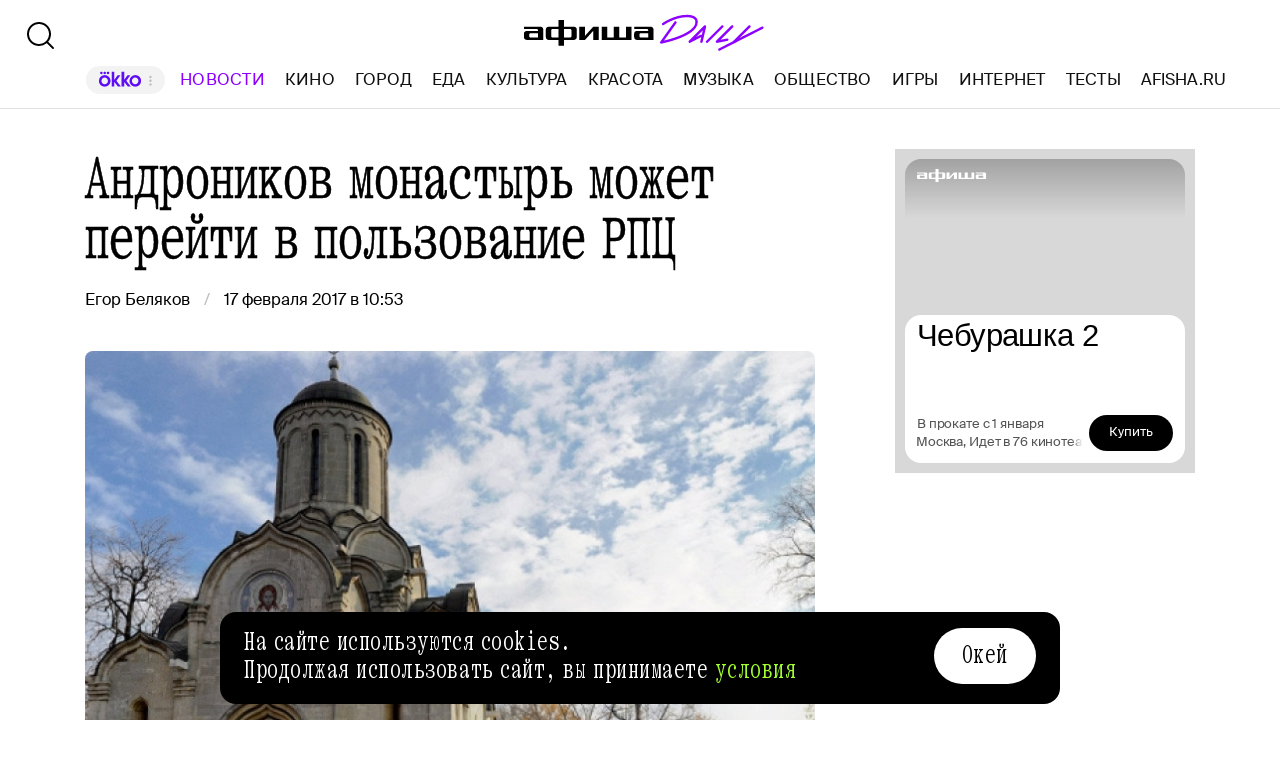

--- FILE ---
content_type: text/html; charset=utf-8
request_url: https://daily.afisha.ru/news/6451-andronikov-monastyr-mozhet-pereyti-v-polzovanie-rpc/
body_size: 175161
content:
<!DOCTYPE html><html lang="ru"><head><meta charSet="utf-8"/><title>Андроников монастырь может перейти в пользование РПЦ - Афиша Daily</title><meta name="robots" content="index,follow"/><meta name="description" content="Русская православная церковь рассматривает вопрос о передаче ей объектов Андроникова монастыря в центре Москвы. Об этом сообщает РИА «Новости»."/><meta name="twitter:card" content="summary_large_image"/><meta name="twitter:site" content="@afisha"/><meta property="fb:app_id" content="159539094240"/><meta property="og:title" content="Андроников монастырь может перейти в пользование РПЦ"/><meta property="og:description" content="Русская православная церковь рассматривает вопрос о передаче ей объектов Андроникова монастыря в центре Москвы. Об этом сообщает РИА «Новости»."/><meta property="og:url" content="https://daily.afisha.ru/news/6451-andronikov-monastyr-mozhet-pereyti-v-polzovanie-rpc/"/><meta property="og:type" content="article"/><meta property="og:image" content="https://img02.rl0.ru/afisha/e1200x630i/daily.afisha.ru/uploads/images/2/7d/27df6e46063d31bbfbe6acae87ae5d9f.png"/><meta property="og:image:secure_url" content="https://img02.rl0.ru/afisha/e1200x630i/daily.afisha.ru/uploads/images/2/7d/27df6e46063d31bbfbe6acae87ae5d9f.png"/><meta property="og:image:width" content="1200"/><meta property="og:image:height" content="628"/><meta property="og:locale" content="ru_RU"/><meta property="og:site_name" content="Афиша"/><link rel="canonical" href="https://daily.afisha.ru/news/6451-andronikov-monastyr-mozhet-pereyti-v-polzovanie-rpc/"/><meta property="vk:image" content="https://img02.rl0.ru/afisha/e1200x536i/daily.afisha.ru/uploads/images/2/7d/27df6e46063d31bbfbe6acae87ae5d9f.png"/><meta name="keywords" content="Георгий Полтавченко, РПЦ, Сергий Радонежский, РИА Новости, Андрей Рублев, православие, церковь, вера"/><meta name="viewport" content="width=device-width, initial-scale=1.0, maximum-scale=1.0, user-scalable=0"/><meta name="format-detection" content="telephone=no"/><meta name="apple-mobile-web-app-status-bar-style" content="black"/><meta name="referrer" content="no-referrer-when-downgrade"/><meta name="msapplication-TileColor" content="#2b5797"/><meta name="msapplication-config" content="/next/favicon/browserconfig.xml"/><meta name="robots" content="max-image-preview:large"/><meta name="next-head-count" content="27"/><link rel="preload" href="/next/fonts/kommuna/Kommuna.woff2" as="font" type="font/woff2" crossorigin=""/><link rel="preload" href="/next/fonts/suisse/SuisseIntl-Regular.woff2" as="font" type="font/woff2" crossorigin=""/><link rel="preload" as="script" href="//ssp.rambler.ru/capirs_async.js"/><script>
                    window.__CAPIRS_API_RESOLVER = new Promise((resolve, reject) => {
                        let timeoutID;

                        const script = document.createElement("script");

                        script.src = "//ssp.rambler.ru/capirs_async.js";
                        script.async = true;
                        script.fetchPriority = "high";

                        script.onload = () => {
                            clearTimeout(timeoutID);

                            resolve(window.Adf);
                        };
                        script.onerror = (error) => {
                            clearTimeout(timeoutID);

                            reject({ reason: "NETWORK", error });
                        };

                        document.head.appendChild(script);

                        timeoutID = setTimeout(() => {
                            reject({ reason: "TIMEOUT", error: null });
                        }, 5000);
                    });
                </script><link rel="preload" as="script" href="https://id.sber.ru/sdk/web/sberid-sdk.production.js"/><script>
                    window.__SBERID_SDK_RESOLVER = new Promise((resolve, reject) => {
                        let timeoutID;

                        const script = document.createElement("script");

                        script.src = "https://id.sber.ru/sdk/web/sberid-sdk.production.js";
                        script.async = true;
                        script.fetchPriority = "high";

                        script.onload = () => {
                            clearTimeout(timeoutID);
                            resolve(window.SberidSDK);
                        };
                        script.onerror = (error) => {
                            clearTimeout(timeoutID);

                            reject({ reason: "NETWORK OR CERTIFICATE ACCEPT ERROR", error });
                        };

                        document.head.appendChild(script);

                        timeoutID = setTimeout(() => {
                            reject({ reason: "LOADING SBERIDSDK TIMEOUTED", error: null });
                        }, 5000);
                    });
                </script><link rel="preconnect" href="//*.rambler.ru"/><link rel="preconnect" href="//dsp-rambler.ru"/><link rel="preconnect" href="//*.adfox.ru"/><link rel="preconnect" href="//*.afisha.ru"/><link rel="preconnect" href="//*.mindbox.ru"/><link href="/next/favicon/ios_57.png" rel="apple-touch-icon" sizes="57x57" type="image/png"/><link href="/next/favicon/ios_72.png" rel="apple-touch-icon" sizes="72x72" type="image/png"/><link href="/next/favicon/ios_114.png" rel="apple-touch-icon" sizes="114x114" type="image/png"/><link href="/next/favicon/ios_120.png" rel="apple-touch-icon" sizes="120x120" type="image/png"/><link href="/next/favicon/ios_144.png" rel="apple-touch-icon" sizes="144x144" type="image/png"/><link href="/next/favicon/ios_152.png" rel="apple-touch-icon" sizes="152x152" type="image/png"/><link href="/next/favicon/apple-touch-icon.png" rel="apple-touch-icon" sizes="152x152"/><link href="/next/favicon/favicon-32x32.png" rel="icon" sizes="32x32" type="image/png"/><link href="/next/favicon/favicon-26x26.png" rel="icon" sizes="26x26" type="image/png"/><link href="/next/favicon/favicon-16x16.png" rel="icon" sizes="16x16" type="image/png"/><link href="/next/favicon/favicon.ico" rel="shortcut icon" type="image/vnd.microsoft.icon"/><link href="/next/favicon/site.webmanifest" rel="manifest"/><link href="/export/rss/google_newsstand/" rel="alternate" type="application/rss+xml" title="Афиша Daily - RSS"/><link href="/next/manifest.json" rel="manifest" type="application/rss+xml" title="Афиша Daily - RSS"/><link rel="preload" href="/_next/static/css/0bc0cde260d08b97.css" as="style"/><link rel="stylesheet" href="/_next/static/css/0bc0cde260d08b97.css" data-n-g=""/><link rel="preload" href="/_next/static/css/2daf77c38044da50.css" as="style"/><link rel="stylesheet" href="/_next/static/css/2daf77c38044da50.css" data-n-g=""/><link rel="preload" href="/_next/static/css/80cda37bb570b407.css" as="style"/><link rel="stylesheet" href="/_next/static/css/80cda37bb570b407.css" data-n-p=""/><link rel="preload" href="/_next/static/css/1c43a8c19712e7a1.css" as="style"/><link rel="stylesheet" href="/_next/static/css/1c43a8c19712e7a1.css" data-n-p=""/><link rel="preload" href="/_next/static/css/1ab54a3ad1288b04.css" as="style"/><link rel="stylesheet" href="/_next/static/css/1ab54a3ad1288b04.css" data-n-p=""/><link rel="preload" href="/_next/static/css/5e99607dddd58b69.css" as="style"/><link rel="stylesheet" href="/_next/static/css/5e99607dddd58b69.css" data-n-p=""/><noscript data-n-css=""></noscript><script defer="" nomodule="" src="/_next/static/chunks/polyfills-42372ed130431b0a.js"></script><script src="/_next/static/chunks/webpack-647b2ab2a3f7597e.js" defer=""></script><script src="/_next/static/chunks/vendor-e1a9950fab95f6aa.js" defer=""></script><script src="/_next/static/chunks/main-bce3672f67641492.js" defer=""></script><script src="/_next/static/chunks/pages/_app-812535ecc3520b66.js" defer=""></script><script src="/_next/static/chunks/commons-src_utils_domain_ts-e6a53c6778d50fdf.js" defer=""></script><script src="/_next/static/chunks/commons-src_common_ads_hooks_useTopBanner_ts-src_common_ads_index_ts-src_common_components_Bu-323f00-902136410faab096.js" defer=""></script><script src="/_next/static/chunks/commons-src_common_utils_clientOnly_tsx-src_desktop_ads_banners_BillboardBanner_BillboardBann-8b4589-2239c6d535b3b920.js" defer=""></script><script src="/_next/static/chunks/commons-src_common_components_Head_Seo_index_ts-src_common_third-party-scripts_index_ts-src_d-da6cf1-09f0248d984c9f83.js" defer=""></script><script src="/_next/static/chunks/pages/desktop/news/%5Bnews%5D-7b3315ede6d1d171.js" defer=""></script><script src="/_next/static/sAMojvScQ0kmai4gn4V6-/_buildManifest.js" defer=""></script><script src="/_next/static/sAMojvScQ0kmai4gn4V6-/_ssgManifest.js" defer=""></script></head><body><noscript><div><img src="https://mc.yandex.ru/watch/32817662" style="position:absolute;left:-9999px" alt=""/></div></noscript><noscript><div><img src="https://mc.yandex.ru/watch/27508533" style="position:absolute;left:-9999px" alt=""/></div></noscript><div id="__next"><span itemscope="" itemType="https://schema.org/NewsArticle"><meta itemProp="identifier" content="news_6451"/><meta itemscope="" itemProp="mainEntityOfPage" itemType="https://schema.org/WebPage" itemID="https://daily.afisha.ru/news/6451-andronikov-monastyr-mozhet-pereyti-v-polzovanie-rpc/"/><meta itemProp="datePublished" content="2017-02-17T10:53:00.000Z"/><meta itemProp="dateModified" content="2017-04-21T08:55:45.658Z"/><span itemscope="" itemProp="publisher" itemType="https://schema.org/Organization"><link itemProp="url" href="https://daily.afisha.ru"/><meta itemProp="name" content="Afisha Daily"/><meta itemProp="telephone" content="+7 495 785 17 00"/><span itemscope="" itemProp="address" itemType="https://schema.org/PostalAddress"><meta itemProp="name" content="Afisha Daily"/><meta itemProp="postalCode" content="117105"/><meta itemProp="addressRegion" content="Москва"/><meta itemProp="streetAddress" content="Варшавское ш."/><meta itemProp="streetAddress" content="9, стр. 1Б., южный подъезд"/><meta itemProp="addressCountry" content="Россия"/></span><span itemscope="" itemProp="logo" itemType="https://schema.org/ImageObject"><link itemProp="url" href="/next/static/logo.png"/><link itemProp="contentUrl" href="/next/static/logo.png"/><meta itemProp="width" content="259"/><meta itemProp="height" content="44"/></span></span><meta itemProp="description" content="Русская православная церковь рассматривает вопрос о передаче ей объектов Андроникова монастыря в центре Москвы. Об этом сообщает РИА «Новости»."/><meta itemProp="headline" content="Андроников монастырь может перейти в пользование РПЦ"/><span itemscope="" itemProp="author" itemType="https://schema.org/Person"><meta itemProp="name" content="Егор Беляков"/><link itemProp="url" href="https://daily.afisha.ru/authors/egor-belyakov"/></span></span><div class="BillboardBanner_Container__K_0WL"></div><header class="Header_Header__9PzTQ Header_Expand__Ih2YD"><div class="Header_Top__vl9ub"><a href="/" class="Header_Logo__iY6Nc"><svg version="1.1" xmlns="http://www.w3.org/2000/svg" xmlns:xlink="http://www.w3.org/1999/xlink" viewBox="0 0 262 42" class="Logo_XL__FrZQ1"><use xlink:href="#logo-m"></use></svg></a></div><div class="Header_Bottom__sztLO Header_Border__KwANb"><div class="Header_Actions__PJIxS Header_Expand__Ih2YD"><div class="SearchButton_SearchButton__KBa6l"><button class="Button_Button__I4TId"><svg version="1.1" xmlns="http://www.w3.org/2000/svg" xmlns:xlink="http://www.w3.org/1999/xlink" viewBox="0 0 32 32" width="32" height="32"><use xlink:href="#search-32"></use></svg></button></div></div><div class="Header_Menu__jmvhi"><nav class="Header_Nav__I8AQG undefined" itemscope="" itemType="https://schema.org/SiteNavigationElement"><a data-index="0" href="https://www.afisha.ru/movie/?utm_source=daily_header&amp;utm_medium=okko&amp;utm_campaign=okko" target="_blank" rel="noopener noreferrer"></a><a href="/news/" data-index="1" class="HeaderMenuLink_Link__D16Ow HeaderMenuLink_Active__OEwdQ" itemProp="url">Новости</a><a href="/cinema/" data-index="2" class="HeaderMenuLink_Link__D16Ow" itemProp="url">Кино</a><a href="/cities/" data-index="3" class="HeaderMenuLink_Link__D16Ow" itemProp="url">Город</a><a href="/eating/" data-index="4" class="HeaderMenuLink_Link__D16Ow" itemProp="url">Еда</a><a href="/culture/" data-index="5" class="HeaderMenuLink_Link__D16Ow" itemProp="url">Культура</a><a href="/beauty/" data-index="6" class="HeaderMenuLink_Link__D16Ow" itemProp="url">Красота</a><a href="/music/" data-index="7" class="HeaderMenuLink_Link__D16Ow" itemProp="url">Музыка</a><a href="/relationship/" data-index="8" class="HeaderMenuLink_Link__D16Ow" itemProp="url">Общество</a><a href="/games/" data-index="9" class="HeaderMenuLink_Link__D16Ow" itemProp="url">Игры</a><a href="/infoporn/" data-index="10" class="HeaderMenuLink_Link__D16Ow" itemProp="url">Интернет</a><a href="/tests/" data-index="11" class="HeaderMenuLink_Link__D16Ow" itemProp="url">Тесты</a><a href="https://www.afisha.ru/?utm_source=daily&amp;utm_medium=referral&amp;utm_campaign=headline" target="_blank" rel="noopener noreferrer" itemProp="url" data-index="12" class="HeaderMenuExternalLink_Link__BtOEd"><div><div itemProp="name">AFISHA.RU</div></div></a></nav></div><div class="Header_Actions__PJIxS Header_Expand__Ih2YD"></div></div></header><main class="Content_Container__94j3l Content_WithMargin__HTVpH"><section class="Section_Container__gQGmC TwoSidebarsSection_Container__Ds_L9" style="--section-gap:32"><div class="TwoSidebarsSection_Sidebar__pKRlm TwoSidebarsSection_SidebarLeft__z5Iak"><div id="news-sidebar" class="NewsListSidebar_Container__7_jWh"><div class="NewsListSidebar_Content__4xB1Z"><div class="NewsListSidebar_ScrollContent__F9_Nd"><a href="/news/104923-roblox-soglasilsya-soblyudat-rossiyskie-zakony-posle-blokirovki-roskomnadzora/" class="BaseCard_BaseCard__Aiyx8 NewsCardDefault_Card__WAez9 BaseCard_ImageCard__5FFvS"><div class="BaseCard_Image__BY_Fn"><div class="NewsCardDefault_ImageContainer__Uw27r"><div class="AspectRatio_Container__Rwv_E" style="--aspect-ratio:1.5"><div><picture style="--preview-image-url:url(https://img03.rl0.ru/afisha/e20x13p98x0f1005x670i/daily.afisha.ru/uploads/images/6/7c/67cd0298b7eb2d896bbfd9787ffb06d6.png)" class="Img_Container__vP_MO Img_Flexible__8U_ip Img_WithPreview__SDc6g NewsCardDefault_Image__zWU50"><img color="Purple" style="object-fit:cover" loading="lazy" decoding="sync" src="https://img03.rl0.ru/afisha/e708x472p98x0f1005x670i/daily.afisha.ru/uploads/images/6/7c/67cd0298b7eb2d896bbfd9787ffb06d6.png" class="Img_Image__wcdVS"/></picture></div></div></div></div><div class="BaseCard_Content__pxDk1"><div class="BaseCard_LabelLine__mqeAI"></div><div class="BaseCard_Title__vv_iK">Roblox согласился соблюдать российские законы после блокировки Роскомнадзора</div></div></a><a href="/news/104940-rupert-grint-i-deyzi-ridli-snimutsya-v-kartine-ebenezer-rozhdestvenskaya-pesn-s-dzhonni-deppom/" class="BaseCard_BaseCard__Aiyx8 NewsCardDefault_Card__WAez9"><div class="BaseCard_Content__pxDk1"><div class="BaseCard_LabelLine__mqeAI"></div><div class="BaseCard_Title__vv_iK">Руперт Гринт и Дейзи Ридли снимутся в картине «Эбенезер: Рождественская песнь» с Джонни Деппом</div></div></a><a href="/news/104939-dzhulett-lyuis-prevraschaetsya-v-stul-v-treylere-filma-by-design/" class="BaseCard_BaseCard__Aiyx8 NewsCardDefault_Card__WAez9"><div class="BaseCard_Content__pxDk1"><div class="BaseCard_LabelLine__mqeAI"></div><div class="BaseCard_Title__vv_iK">Джульетт Льюис превращается в стул в трейлере фильма «By Design»</div></div></a><a href="/news/104938-v-yaponii-bolee-500-chelovek-prishli-na-pohorony-koshki-smotritelnicy-zheleznodorozhnoy-stancii/" class="BaseCard_BaseCard__Aiyx8 NewsCardDefault_Card__WAez9"><div class="BaseCard_Content__pxDk1"><div class="BaseCard_LabelLine__mqeAI"></div><div class="BaseCard_Title__vv_iK">В Японии более 500 человек пришли на похороны кошки-смотрительницы железнодорожной станции</div></div></a><a href="/news/104937-deti-rezhissera-roba-raynera-vpervye-prokommentirovali-smert-roditeley/" class="BaseCard_BaseCard__Aiyx8 NewsCardDefault_Card__WAez9"><div class="BaseCard_Content__pxDk1"><div class="BaseCard_LabelLine__mqeAI"></div><div class="BaseCard_Title__vv_iK">Дети режиссера Роба Райнера впервые прокомментировали смерть родителей</div></div></a><a href="/news/104936-mem-vyshel-izpod-kontrolya-sasha-iz-univera-ozvuchit-eddi-mansona-iz-ochen-strannyh-del/" class="BaseCard_BaseCard__Aiyx8 NewsCardDefault_Card__WAez9"><div class="BaseCard_Content__pxDk1"><div class="BaseCard_LabelLine__mqeAI"></div><div class="BaseCard_Title__vv_iK">«Мем вышел из‑под контроля»: Саша из «Универа» озвучит Эдди Мансона из «Очень странных дел»</div></div></a><a href="/news/104934-amazon-mgm-pokazal-treyler-dokumentalnogo-filma-o-melanii-tramp/" class="BaseCard_BaseCard__Aiyx8 NewsCardDefault_Card__WAez9"><div class="BaseCard_Content__pxDk1"><div class="BaseCard_LabelLine__mqeAI"></div><div class="BaseCard_Title__vv_iK">Amazon MGM показал трейлер документального фильма о Мелании Трамп</div></div></a><a href="/news/104933-blogersha-svarila-80-kg-myla-k-marketu-no-ego-otmenili-rils-devushki-zaletel-i-u-nee-vse-raskupili/" class="BaseCard_BaseCard__Aiyx8 NewsCardDefault_Card__WAez9"><div class="BaseCard_Content__pxDk1"><div class="BaseCard_LabelLine__mqeAI"></div><div class="BaseCard_Title__vv_iK">Блогерша сварила 80 кг мыла к маркету, но его отменили. Рилс девушки залетел ― и у нее все раскупили</div></div></a><a href="/news/104931-makkoley-kalkin-ne-soglasilsya-chto-krepkiy-oreshek-rozhdestveskiy-film/" class="BaseCard_BaseCard__Aiyx8 NewsCardDefault_Card__WAez9"><div class="BaseCard_Content__pxDk1"><div class="BaseCard_LabelLine__mqeAI"></div><div class="BaseCard_Title__vv_iK">Маколей Калкин не согласился, что «Крепкий орешек» — рождественский фильм</div></div></a><a href="/news/104930-v-kitae-rebenok-sluchayno-slomal-eksponat-stoimostyu-320-tys-dollarov/" class="BaseCard_BaseCard__Aiyx8 NewsCardDefault_Card__WAez9"><div class="BaseCard_Content__pxDk1"><div class="BaseCard_LabelLine__mqeAI"></div><div class="BaseCard_Title__vv_iK">В Китае ребенок случайно сломал экспонат стоимостью 320 тыс. долларов</div></div></a><a href="/news/104929-ya-ne-smotryu-svoi-filmy-leonardo-dikaprio-zayavil-chto-nikogda-ne-smotrel-titanik/" class="BaseCard_BaseCard__Aiyx8 NewsCardDefault_Card__WAez9"><div class="BaseCard_Content__pxDk1"><div class="BaseCard_LabelLine__mqeAI"></div><div class="BaseCard_Title__vv_iK">«Я не смотрю свои фильмы»: Леонардо Ди Каприо заявил, что никогда не смотрел «Титаник»</div></div></a><a href="/news/104928-zvezda-hamneta-dzheykobi-dzhup-sygraet-v-perezapuske-izgonyayuschego-dyavola/" class="BaseCard_BaseCard__Aiyx8 NewsCardDefault_Card__WAez9"><div class="BaseCard_Content__pxDk1"><div class="BaseCard_LabelLine__mqeAI"></div><div class="BaseCard_Title__vv_iK">Звезда «Хамнета» Джейкоби Джуп сыграет в перезапуске «Изгоняющего дьявола»</div></div></a><a href="/news/104927-dzherard-batler-predstavil-treyler-sikvela-grenlandii/" class="BaseCard_BaseCard__Aiyx8 NewsCardDefault_Card__WAez9"><div class="BaseCard_Content__pxDk1"><div class="BaseCard_LabelLine__mqeAI"></div><div class="BaseCard_Title__vv_iK">Джерард Батлер представил трейлер сиквела «Гренландии»</div></div></a><a href="/news/104925-multfilm-peterburgskogo-animatora-konstantina-bronzita-popal-v-short-list-oskara/" class="BaseCard_BaseCard__Aiyx8 NewsCardDefault_Card__WAez9"><div class="BaseCard_Content__pxDk1"><div class="BaseCard_LabelLine__mqeAI"></div><div class="BaseCard_Title__vv_iK">Мультфильм петербургского аниматора Константина Бронзита попал в шорт-лист «Оскара»</div></div></a><a href="/news/104924-hakery-utverzhdayut-chto-vzlomali-pornhub-i-ugrozhayut-opublikovat-dannye-premium-polzovateley/" class="BaseCard_BaseCard__Aiyx8 NewsCardDefault_Card__WAez9"><div class="BaseCard_Content__pxDk1"><div class="BaseCard_LabelLine__mqeAI"></div><div class="BaseCard_Title__vv_iK">Хакеры утверждают, что взломали Pornhub, и угрожают опубликовать данные премиум-пользователей</div></div></a><a href="/news/104921-warner-bros-discovery-planiruet-otkazatsya-ot-predlozheniya-paramount-v-polzu-netflix/" class="BaseCard_BaseCard__Aiyx8 NewsCardDefault_Card__WAez9"><div class="BaseCard_Content__pxDk1"><div class="BaseCard_LabelLine__mqeAI"></div><div class="BaseCard_Title__vv_iK">Warner Bros. Discovery планирует отказаться от предложения Paramount в пользу Netflix</div></div></a><a href="/news/104920-gosduma-zapretila-prodazhu-tabaka-i-veypov-vblizi-ostanovok-obschestvennogo-transporta/" class="BaseCard_BaseCard__Aiyx8 NewsCardDefault_Card__WAez9"><div class="BaseCard_Content__pxDk1"><div class="BaseCard_LabelLine__mqeAI"></div><div class="BaseCard_Title__vv_iK">Госдума запретила продажу табака и вейпов вблизи остановок общественного транспорта</div></div></a><a href="/news/104917-shouranner-bridzhertonov-kniga-pro-benedikta-samaya-prostaya-dlya-ekranizacii/" class="BaseCard_BaseCard__Aiyx8 NewsCardDefault_Card__WAez9"><div class="BaseCard_Content__pxDk1"><div class="BaseCard_LabelLine__mqeAI"></div><div class="BaseCard_Title__vv_iK">Шоураннер «Бриджертонов»: книга про Бенедикта — самая простая для экранизации</div></div></a><a href="/news/104916-v-novom-parke-universal-poyavyatsya-attrakciony-po-dzheymsu-bondu-paddingtonu-i-vlastelinu-kolec/" class="BaseCard_BaseCard__Aiyx8 NewsCardDefault_Card__WAez9"><div class="BaseCard_Content__pxDk1"><div class="BaseCard_LabelLine__mqeAI"></div><div class="BaseCard_Title__vv_iK">В новом парке Universal появятся аттракционы по «Джеймсу Бонду», «Паддингтону» и «Властелину Колец»</div></div></a><a href="/news/104919-v-rossii-obsuzhdaetsya-perevod-bankovskih-uvedomleniy-v-max/" class="BaseCard_BaseCard__Aiyx8 NewsCardDefault_Card__WAez9"><div class="BaseCard_Content__pxDk1"><div class="BaseCard_LabelLine__mqeAI"></div><div class="BaseCard_Title__vv_iK">В России обсуждается перевод банковских уведомлений в Max</div></div></a><a href="/news/104918-minobrnauki-utverdilo-minimalnye-bally-ege-dlya-postupleniya-v-vuzy/" class="BaseCard_BaseCard__Aiyx8 NewsCardDefault_Card__WAez9"><div class="BaseCard_Content__pxDk1"><div class="BaseCard_LabelLine__mqeAI"></div><div class="BaseCard_Title__vv_iK">Минобрнауки утвердило минимальные баллы ЕГЭ для поступления в вузы</div></div></a><a href="/news/104914-camp-rock-3-obnovit-saundtrek-v-filme-budut-rok-kantri-i-pesnya-v-duhe-bruno-marsa/" class="BaseCard_BaseCard__Aiyx8 NewsCardDefault_Card__WAez9"><div class="BaseCard_Content__pxDk1"><div class="BaseCard_LabelLine__mqeAI"></div><div class="BaseCard_Title__vv_iK">«Camp Rock 3» обновит саундтрек: в фильме будут рок, кантри и песня в духе Бруно Марса</div></div></a><a href="/news/104913-dzhek-blek-otreagiroval-na-slova-el-fenning-chto-on-hodyachiy-seks-i-samyy-goryachiy-muzhchina/" class="BaseCard_BaseCard__Aiyx8 NewsCardDefault_Card__WAez9 BaseCard_ImageCard__5FFvS"><div class="BaseCard_Image__BY_Fn"><div class="NewsCardDefault_ImageContainer__Uw27r"><div class="AspectRatio_Container__Rwv_E" style="--aspect-ratio:1.5"><div><picture style="--preview-image-url:url(https://img09.rl0.ru/afisha/e20x13p117x0f1266x844i/daily.afisha.ru/uploads/images/0/da/0da9af65bcfd33888f54d6870918e4dd.jpg)" class="Img_Container__vP_MO Img_Flexible__8U_ip Img_WithPreview__SDc6g NewsCardDefault_Image__zWU50"><img color="Purple" style="object-fit:cover" loading="lazy" decoding="sync" src="https://img09.rl0.ru/afisha/e708x472p117x0f1266x844i/daily.afisha.ru/uploads/images/0/da/0da9af65bcfd33888f54d6870918e4dd.jpg" class="Img_Image__wcdVS"/></picture></div></div></div></div><div class="BaseCard_Content__pxDk1"><div class="BaseCard_LabelLine__mqeAI"></div><div class="BaseCard_Title__vv_iK">Джек Блэк отреагировал на слова Эль Фэннинг, что он «ходячий секс» и «самый горячий мужчина»</div></div></a><a href="/news/104912-openai-predstavila-model-chatgpt-images-dlya-generacii-izobrazheniy-s-umnym-redaktirovaniem/" class="BaseCard_BaseCard__Aiyx8 NewsCardDefault_Card__WAez9"><div class="BaseCard_Content__pxDk1"><div class="BaseCard_LabelLine__mqeAI"></div><div class="BaseCard_Title__vv_iK">OpenAI представила модель ChatGPT Images для генерации изображений с умным редактированием</div></div></a><a href="/news/104910-syna-rezhissera-roba-raynera-obvinili-v-ubiystve-roditeley/" class="BaseCard_BaseCard__Aiyx8 NewsCardDefault_Card__WAez9 BaseCard_ImageCard__5FFvS"><div class="BaseCard_Image__BY_Fn"><div class="NewsCardDefault_ImageContainer__Uw27r"><div class="AspectRatio_Container__Rwv_E" style="--aspect-ratio:1.5"><div><picture style="--preview-image-url:url(https://img07.rl0.ru/afisha/e20x13p0x0f1200x800i/daily.afisha.ru/uploads/images/b/f0/bf0f3d5c75299dcba466c235d3c22979.jpg)" class="Img_Container__vP_MO Img_Flexible__8U_ip Img_WithPreview__SDc6g NewsCardDefault_Image__zWU50"><img color="Purple" style="object-fit:cover" loading="lazy" decoding="sync" src="https://img07.rl0.ru/afisha/e708x472p0x0f1200x800i/daily.afisha.ru/uploads/images/b/f0/bf0f3d5c75299dcba466c235d3c22979.jpg" class="Img_Image__wcdVS"/></picture></div></div></div></div><div class="BaseCard_Content__pxDk1"><div class="BaseCard_LabelLine__mqeAI"></div><div class="BaseCard_Title__vv_iK">Сына режиссера Роба Райнера обвинили в убийстве родителей</div></div></a><a href="/news/104909-serial-sem-sester-planiruyut-vypustit-na-hulu-v-nem-snimutsya-elizabet-olsen-i-odessa-yang/" class="BaseCard_BaseCard__Aiyx8 NewsCardDefault_Card__WAez9"><div class="BaseCard_Content__pxDk1"><div class="BaseCard_LabelLine__mqeAI"></div><div class="BaseCard_Title__vv_iK">Сериал «Семь сестер» планируют выпустить на Hulu. В нем снимутся Элизабет Олсен и Одесса Янг</div></div></a><a href="/news/104908-mgm-vypustit-serial-velikolepnaya-semerka/" class="BaseCard_BaseCard__Aiyx8 NewsCardDefault_Card__WAez9"><div class="BaseCard_Content__pxDk1"><div class="BaseCard_LabelLine__mqeAI"></div><div class="BaseCard_Title__vv_iK">MGM+ выпустит сериал «Великолепная семерка»</div></div></a><a href="/news/104907-endryu-skott-i-oliviya-kolman-sygrayut-v-filme-elsinor-osnovannom-na-zhini-aktera-iena-charlsona/" class="BaseCard_BaseCard__Aiyx8 NewsCardDefault_Card__WAez9"><div class="BaseCard_Content__pxDk1"><div class="BaseCard_LabelLine__mqeAI"></div><div class="BaseCard_Title__vv_iK">Эндрю Скотт и Оливия Колман сыграют в фильме «Эльсинор», основанном на жизни актера Иэна Чарлсона</div></div></a><div><div class="NewsCard_ContainerSkeleton__ZBAYa" style="height:250px"></div><div class="NewsCard_ContainerSkeleton__ZBAYa" style="height:350px"></div><div class="NewsCard_ContainerSkeleton__ZBAYa" style="height:150px"></div></div></div></div></div></div><div class="TwoSidebarsSection_Sidebar__pKRlm TwoSidebarsSection_SidebarRight__FkNNx"><div class="MaterialAdBlocksSidebar_Container__sHUH8"></div></div><div class="BlocksGroup_Container__VTDRv" data-bm="group"><div class="ContentHeadNews_Container__i5GVY" data-bm="head" data-bj="sidebar"><h1 class="MaterialTitle_Container__v3Z85" itemProp="headline">Андроников монастырь может перейти в пользование РПЦ</h1><div class="ContentHeadNews_Meta__dYnoY"><div class="CreatedWhenAndBy_CreatedBy__g6G5R"><div class="CreatedWhenAndBy_Container__PTjA4"><div><a href="/authors/egor-belyakov/" class="CreatedWhenAndBy_Author__kt1oF"><span>Егор Беляков</span></a></div></div><time dateTime="2017-02-17T10:53:00.000Z" class="CreatedWhenAndBy_PublishedSince__p4hiU">17 февраля 2017 в 10:53</time></div></div></div><div data-bm="cover" data-bmg="static" data-bj="sidebar"><div class="CoverNews_ImageWrapper__TcSdG"><div class="AspectRatio_Container__Rwv_E" style="--aspect-ratio:1.5"><div><picture title="Андроников монастырь может перейти в пользование РПЦ" style="--preview-image-url:url(https://img09.rl0.ru/afisha/e20x10i/daily.afisha.ru/uploads/images/2/d7/2d78050e0beb4f5c9b1cef3d1d393f98.jpg)" class="Img_Container__vP_MO Img_Flexible__8U_ip Img_WithPreview__SDc6g"><img style="object-fit:cover" loading="lazy" decoding="sync" src="https://img09.rl0.ru/afisha/e1000x500i/daily.afisha.ru/uploads/images/2/d7/2d78050e0beb4f5c9b1cef3d1d393f98.jpg" class="Img_Image__wcdVS"/></picture></div></div></div></div><div itemProp="articleBody" data-bm="body"><div data-bm="simpletext" data-bmg="text" data-bj="sidebar" data-bmmod="text"><div class="Text_Text__164xM"><p>Русская православная церковь рассматривает вопрос о передаче ей объектов Андроникова монастыря в центре Москвы. Об этом <a target="_blank" rel="nofollow" href="https://ria.ru/religion/20170216/1488142997.html">сообщает</a> РИА «Новости».</p></div><div class="TextNote_TextNote__5QtCu" style="position:absolute;left:0;top:0"></div></div><div data-bm="simpletext" data-bmg="text" data-bj="sidebar" data-bmmod="text"><div class="Text_Text__164xM"><p>«Мы считаем, что комплекс нужно передавать в пользование церкви, соответствующей религиозной организации в рамках федерального закона № 327 («О передаче религиозным организациям имущества религиозного назначения, находящегося в государственной или муниципальной собственности». — <em>Прим. ред.</em>). Но это процесс, скажем так, небыстрый. Вопрос рассматривается на перспективу», — рассказала журналистам глава юридической службы Московской патриархии игуменья Ксения (Чернега).</p></div><div class="TextNote_TextNote__5QtCu" style="position:absolute;left:0;top:0"></div></div><div data-bm="simpletext" data-bmg="text" data-bj="sidebar" data-bmmod="text"><div class="Text_Text__164xM"><p>Спасо-Андроников монастырь был основан в 1357 году святителем Алексием Московским, первым его игуменом стал преподобный Андроник, ученик Сергия Радонежского. Сейчас в здании монастыря располагается Музей Андрея Рублева.</p></div><div class="TextNote_TextNote__5QtCu" style="position:absolute;left:0;top:0"></div></div><div data-bm="simpletext" data-bmg="text" data-bj="sidebar" data-bmmod="text"><div class="Text_Text__164xM"><p>10 января 2017 года губернатор Петербурга Георгий Полтавченко <span data-notice-id="https://daily.afisha.ru/news/5732-isaakievskiy-sobor-pereydet-pod-upravlenie-rpc/"><a target="_blank" href="https://daily.afisha.ru/news/5732-isaakievskiy-sobor-pereydet-pod-upravlenie-rpc/">принял решение</a></span> передать Исаакиевский собор на 49 лет под управление РПЦ с сохранением функции музея. Несмотря на это, петербуржцы обеспокоены судьбой Исаакия и <span data-notice-id="https://daily.afisha.ru/news/6338-v-peterburge-proshla-akciya-protiv-peredachi-isaakievskogo-sobora-rpc/"><a target="_blank" href="https://daily.afisha.ru/news/6338-v-peterburge-proshla-akciya-protiv-peredachi-isaakievskogo-sobora-rpc/">протестуют</a></span> против этого решения. </p></div><div class="TextNote_TextNote__5QtCu" style="position:absolute;left:0;top:0"></div></div><div data-bm="simpletext" data-bmg="text" data-bj="sidebar" data-bmmod="text"><div class="Text_Text__164xM"><p>5 февраля под управление церкви <span data-notice-id="http://daily.afisha.ru/news/6192-sampsonievskiy-sobor-v-peterburge-oficialno-peredan-rpc/"><a target="_blank" href="http://daily.afisha.ru/news/6192-sampsonievskiy-sobor-v-peterburge-oficialno-peredan-rpc/">передали</a></span> Сампсониевский собор. </p></div><div class="TextNote_TextNote__5QtCu" style="position:absolute;left:0;top:0"></div></div><div data-bm="simpletext" data-bmg="text" data-bj="sidebar" data-bmmod="text"><div class="Text_Text__164xM"><p>17 февраля патриарх Кирилл <a target="_blank" rel="nofollow" href="http://www.interfax.ru/russia/550312">назвал</a> возвращение Исаакиевского собора РПЦ в год столетия революции важным для примирения народа.</p></div><div class="TextNote_TextNote__5QtCu" style="position:absolute;left:0;top:0"></div></div></div><div data-bm="maintain"></div><div data-bm="social_media" data-bj="sidebar"><a class="SocialMedia_Container__JvV3C" href="https://t.me/afishadaily" target="_blank" rel="noopener noreferrer"><div class="SocialMedia_Text__pRTXM">Главные новости и события — в&nbsp;нашем <span class="SocialMedia_TextHighlighted__NA2ha">телеграм-канале</span></div><svg version="1.1" xmlns="http://www.w3.org/2000/svg" xmlns:xlink="http://www.w3.org/1999/xlink" viewBox="0 -1 34 34" class="SocialMedia_Icon__bPuvJ" width="60" height="60"><use xlink:href="#telegram-sn"></use></svg></a></div><div class="ShareFriends_Container__X199P" data-bm="share" data-bmg="static" data-bj="sidebar"><div class="ShareFriends_Title__5uk5V">Расскажите друзьям</div><div class="ShareFriends_Social__eEQzn"><div><a target="_blank" rel="noopener noreferrer" class="ShareButton_Container__o9k6H ShareFriends_Button__n5pvG"><div class="ShareButton_IconContainer__DvVBp ShareButton_SocialVk__zIa5g"><div class="ShareButton_Background__HlD5T"></div><svg version="1.1" xmlns="http://www.w3.org/2000/svg" xmlns:xlink="http://www.w3.org/1999/xlink" viewBox="0 0 35 35" class="ShareButton_Icon__fnZd9" width="24" height="24"><use xlink:href="#vk-sn"></use></svg></div></a></div><div><a target="_blank" rel="noopener noreferrer" class="ShareButton_Container__o9k6H ShareFriends_Button__n5pvG"><div class="ShareButton_IconContainer__DvVBp ShareButton_SocialTelegram__vYe01"><div class="ShareButton_Background__HlD5T"></div><svg version="1.1" xmlns="http://www.w3.org/2000/svg" xmlns:xlink="http://www.w3.org/1999/xlink" viewBox="0 -1 34 34" class="ShareButton_Icon__fnZd9" width="24" height="24"><use xlink:href="#telegram-sn"></use></svg></div></a></div><div><a target="_blank" rel="noopener noreferrer" class="ShareButton_Container__o9k6H ShareFriends_Button__n5pvG"><div class="ShareButton_IconContainer__DvVBp ShareButton_SocialX__Qz23Y"><div class="ShareButton_Background__HlD5T"></div><svg version="1.1" xmlns="http://www.w3.org/2000/svg" xmlns:xlink="http://www.w3.org/1999/xlink" viewBox="-1 -1 32 32" class="ShareButton_Icon__fnZd9" width="24" height="24"><use xlink:href="#x-sn"></use></svg></div></a></div><div><a target="_blank" rel="noopener noreferrer" class="ShareButton_Container__o9k6H ShareFriends_Button__n5pvG"><div class="ShareButton_IconContainer__DvVBp"><div class="ShareButton_Background__HlD5T"></div><svg version="1.1" xmlns="http://www.w3.org/2000/svg" xmlns:xlink="http://www.w3.org/1999/xlink" viewBox="0 0 24 24" class="ShareButton_Icon__fnZd9" width="24" height="24"><use xlink:href="#wa-sn"></use></svg></div></a></div><div><a target="_blank" rel="noopener noreferrer" class="ShareButton_Container__o9k6H ShareFriends_Button__n5pvG"><div class="ShareButton_IconContainer__DvVBp"><div class="ShareButton_Background__HlD5T"></div><svg version="1.1" xmlns="http://www.w3.org/2000/svg" xmlns:xlink="http://www.w3.org/1999/xlink" viewBox="0 0 24 24" class="ShareButton_Icon__fnZd9" width="24" height="24"><use xlink:href="#share-sn"></use></svg></div></a></div></div></div><div class="OtherMaterials_Container__iFjFd" data-bm="tags" data-bmg="static" data-bj="sidebar"><div><div class="TagList_Block__7QZ82"><div class="TagList_Title__s3kz1">Теги:</div><div class="TagList_Container__BzTQU"><a href="/organization/ria-novosti-1/" class="TagList_Tag__eGn4j">РИА Новости</a><a href="/organization/rpc/" class="TagList_Tag__eGn4j">РПЦ</a><a href="/tags/pravoslavie/" class="TagList_Tag__eGn4j">православие</a><a href="/tags/cerkov/" class="TagList_Tag__eGn4j">церковь</a><a href="/tags/vera/" class="TagList_Tag__eGn4j">вера</a></div></div><div class="TagList_Block__7QZ82"><div class="TagList_Title__s3kz1">Люди:</div><div class="TagList_Container__BzTQU"><a href="/person/georgiy-poltavchenko/" class="TagList_Tag__eGn4j">Георгий Полтавченко</a><a href="/person/sergiy-radonezhskiy/" class="TagList_Tag__eGn4j">Сергий Радонежский</a><a href="/person/andrey-rublev/" class="TagList_Tag__eGn4j">Андрей Рублев</a></div></div></div></div><div class="AdContainer_Container__t__5d" id="100%x240" data-block-type="AdContainer" data-block-hidden="false" data-bm="ad" data-bmg="regular" data-bj="sidebar"><div class="AdContainer_Wrapper__6xpC6"><div class="AdContainer_Ad__6TsSC Banner100x240_Container__vAAGW"></div></div></div></div><div data-bm="partners_news" data-bj="sidebar"><div class="CompactPartnersNewsBlock_Container__2yu_O"></div></div><div class="BlocksGroup_Container__VTDRv" data-bm="group"><div data-bm="head" data-bj="sidebar"><div class="NewsBlocks_HeadSkeleton__CyHqv"><div class="NewsBlocks_HeadTitleSkeleton__Hns9e"><div class="NewsBlocks_HeadTitleTitleSkeleton__7A4NW" style="width:85%"></div><div class="NewsBlocks_HeadTitleTitleSkeleton__7A4NW" style="width:60%"></div></div><div class="NewsBlocks_HeadMetaSkeleton__RlPC_"></div></div></div></div></section></main></div><script id="__NEXT_DATA__" type="application/json">{"props":{"pageProps":{"data":{"news":{"__typename":"News","id":6451,"cmsVersion":1,"title":"Андроников монастырь может перейти в пользование РПЦ","slug":"andronikov-monastyr-mozhet-pereyti-v-polzovanie-rpc","type":"COMMON","label":"EMPTY","theme":null,"image750X375Sign":null,"customData":{"__typename":"NewsCustomData","advertiser":null,"ordToken":null,"sponsorUrl":null,"imageSocialSign":null,"description":"Русская православная церковь рассматривает вопрос о передаче ей объектов Андроникова монастыря в центре Москвы. Об этом сообщает РИА «Новости».","disableRotations":false,"wikiCategories":[{"__typename":"WikiCategory","transName":"bc"}],"hideAmp":0,"metaDescription":null,"metaKeywords":null,"ogDescription":null},"createdBy":{"__typename":"DailyUser","author":{"__typename":"Author","lastName":"Беляков","firstName":"Егор","slug":"egor-belyakov"}},"sponsor":null,"sponsorId":null,"photoModifications":[{"__typename":"PhotoModification","id":111187,"photoPath":"images/2/d7/2d78050e0beb4f5c9b1cef3d1d393f98.jpg","order":0,"placeNew":"image_social","crop":{"__typename":"Crop","offset":{"__typename":"CropOffset","x":null,"y":null},"size":{"__typename":"CropSize","width":null,"height":null}},"sign":null}],"headTitle":"","ogTitle":"Андроников монастырь может перейти в пользование РПЦ","ogDescription":"Русская православная церковь рассматривает вопрос о передаче ей объектов Андроникова монастыря в центре Москвы. Об этом сообщает РИА «Новости».","keywords":["Георгий Полтавченко","РПЦ","Сергий Радонежский","РИА Новости","Андрей Рублев","православие","церковь","вера"],"tags":[{"__typename":"NewsTag","weight":null,"tag":{"__typename":"Tag","id":31353,"name":"Георгий Полтавченко","slug":"georgiy-poltavchenko","type":"person"}},{"__typename":"NewsTag","weight":null,"tag":{"__typename":"Tag","id":9315,"name":"РПЦ","slug":"rpc","type":"organization"}},{"__typename":"NewsTag","weight":null,"tag":{"__typename":"Tag","id":42301,"name":"Сергий Радонежский","slug":"sergiy-radonezhskiy","type":"person"}},{"__typename":"NewsTag","weight":2.834059022738268,"tag":{"__typename":"Tag","id":9314,"name":"РИА Новости","slug":"ria-novosti-1","type":"organization"}},{"__typename":"NewsTag","weight":null,"tag":{"__typename":"Tag","id":28377,"name":"Андрей Рублев","slug":"andrey-rublev","type":"person"}},{"__typename":"NewsTag","weight":null,"tag":{"__typename":"Tag","id":10338,"name":"православие","slug":"pravoslavie","type":null}},{"__typename":"NewsTag","weight":null,"tag":{"__typename":"Tag","id":10663,"name":"церковь","slug":"cerkov","type":null}},{"__typename":"NewsTag","weight":null,"tag":{"__typename":"Tag","id":16285,"name":"вера","slug":"vera","type":null}}],"shareUrl":{"__typename":"ShareUrl","id":10830,"tg":"http://go.afisha.ru/tW7FImP","wa":"http://go.afisha.ru/I43ogsB"},"shareImage":{"__typename":"ShareImage","common":"images/2/7d/27df6e46063d31bbfbe6acae87ae5d9f.png","vk":"images/2/7d/27df6e46063d31bbfbe6acae87ae5d9f.png"},"publishedSince":"2017-02-17T10:53:00.000Z","lastModifiedOn":"2017-04-21T08:55:45.658Z","orderDate":null,"updatedHtml":null,"status":"PUBLISHED","mailing":null,"authors":[{"__typename":"NewsAuthorRole","authorRole":{"__typename":"AuthorRole","name":"Текст"},"author":{"__typename":"Author","firstName":"Егор","lastName":"Беляков","slug":"egor-belyakov"},"order":1}],"contentBlocks":[{"__typename":"ContentBlockNewsSimpleText","id":139031,"type":"NEWS_SIMPLETEXT","order":0,"photoModifications":[],"context":{"__typename":"NewsSimpleTextContentBlockContext","content":{"__typename":"NewsSimpleTextContent","text":"\u003cp\u003eРусская православная церковь рассматривает вопрос о передаче ей объектов Андроникова монастыря в центре Москвы. Об этом \u003ca href=\"https://ria.ru/religion/20170216/1488142997.html\"\u003eсообщает\u003c/a\u003e РИА «Новости».\u003c/p\u003e\n\n\u003cp\u003e«Мы считаем, что комплекс нужно передавать в пользование церкви, соответствующей религиозной организации в рамках федерального закона № 327 («О передаче религиозным организациям имущества религиозного назначения, находящегося в государственной или муниципальной собственности». — \u003cem\u003eПрим. ред.\u003c/em\u003e). Но это процесс, скажем так, небыстрый. Вопрос рассматривается на перспективу», — рассказала журналистам глава юридической службы Московской патриархии игуменья Ксения (Чернега).\u003c/p\u003e\n\n\u003cp\u003eСпасо-Андроников монастырь был основан в 1357 году святителем Алексием Московским, первым его игуменом стал преподобный Андроник, ученик Сергия Радонежского. Сейчас в здании монастыря располагается Музей Андрея Рублева.\u003c/p\u003e\n\n\u003cp\u003e10 января 2017 года губернатор Петербурга Георгий Полтавченко \u003ca href=\"https://daily.afisha.ru/news/5732-isaakievskiy-sobor-pereydet-pod-upravlenie-rpc/\"\u003eпринял решение\u003c/a\u003e передать Исаакиевский собор на 49 лет под управление РПЦ с сохранением функции музея. Несмотря на это, петербуржцы обеспокоены судьбой Исаакия и \u003ca href=\"https://daily.afisha.ru/news/6338-v-peterburge-proshla-akciya-protiv-peredachi-isaakievskogo-sobora-rpc/\"\u003eпротестуют\u003c/a\u003e против этого решения. \u003c/p\u003e\n\n\u003cp\u003e5 февраля под управление церкви \u003ca href=\"http://daily.afisha.ru/news/6192-sampsonievskiy-sobor-v-peterburge-oficialno-peredan-rpc/\"\u003eпередали\u003c/a\u003e Сампсониевский собор. \u003c/p\u003e\n\n\u003cp\u003e17 февраля патриарх Кирилл \u003ca href=\"http://www.interfax.ru/russia/550312\"\u003eназвал\u003c/a\u003e возвращение Исаакиевского собора РПЦ в год столетия революции важным для примирения народа.\u003c/p\u003e","textNotes":[]}},"popUps":[{"__typename":"popUp","url":"https://daily.afisha.ru/news/5732-isaakievskiy-sobor-pereydet-pod-upravlenie-rpc/","entity":{"__typename":"News"}},{"__typename":"popUp","url":"https://daily.afisha.ru/news/6338-v-peterburge-proshla-akciya-protiv-peredachi-isaakievskogo-sobora-rpc/","entity":{"__typename":"News"}}]}]},"newsList":{"__typename":"NewsPaginationResponse","hasMore":true,"items":[{"__typename":"News","id":104940,"title":"Руперт Гринт и Дейзи Ридли снимутся в картине «Эбенезер: Рождественская песнь» с Джонни Деппом","slug":"rupert-grint-i-deyzi-ridli-snimutsya-v-kartine-ebenezer-rozhdestvenskaya-pesn-s-dzhonni-deppom","type":"COMMON","label":"EMPTY","theme":null,"customData":{"__typename":"NewsCustomData","advertiser":null,"ordTokenAnnounce":null,"enableSidebarPhotoPlace":false},"publishedSince":"2025-12-17T23:16:00.000Z","orderDate":null,"photoModifications":[{"__typename":"PhotoModification","id":2502657,"photoPath":"images/9/4a/94adf52fd176b76d3c8136c7d7dfeac4.jpg","order":0,"placeNew":"image_1200x800","crop":{"__typename":"Crop","offset":{"__typename":"CropOffset","x":null,"y":null},"size":{"__typename":"CropSize","width":null,"height":null}},"sign":"Фото: Cindy Ord / Getty Images"},{"__typename":"PhotoModification","id":2502658,"photoPath":"images/9/4a/94adf52fd176b76d3c8136c7d7dfeac4.jpg","order":0,"placeNew":"image_social","crop":{"__typename":"Crop","offset":{"__typename":"CropOffset","x":null,"y":null},"size":{"__typename":"CropSize","width":null,"height":null}},"sign":null}]},{"__typename":"News","id":104939,"title":"Джульетт Льюис превращается в стул в трейлере фильма «By Design»","slug":"dzhulett-lyuis-prevraschaetsya-v-stul-v-treylere-filma-by-design","type":"COMMON","label":"EMPTY","theme":null,"customData":{"__typename":"NewsCustomData","advertiser":null,"ordTokenAnnounce":null,"enableSidebarPhotoPlace":false},"publishedSince":"2025-12-17T22:28:00.000Z","orderDate":null,"photoModifications":[{"__typename":"PhotoModification","id":2502655,"photoPath":"images/7/8f/78f88a6f9b2ef3b10dab124da519748a.jpg","order":0,"placeNew":"image_1200x800","crop":{"__typename":"Crop","offset":{"__typename":"CropOffset","x":null,"y":null},"size":{"__typename":"CropSize","width":null,"height":null}},"sign":"Фото: One Media Coverage/YouTube"},{"__typename":"PhotoModification","id":2502656,"photoPath":"images/7/8f/78f88a6f9b2ef3b10dab124da519748a.jpg","order":0,"placeNew":"image_social","crop":{"__typename":"Crop","offset":{"__typename":"CropOffset","x":null,"y":null},"size":{"__typename":"CropSize","width":null,"height":null}},"sign":null}]},{"__typename":"News","id":104938,"title":"В Японии более 500 человек пришли на похороны кошки-смотрительницы железнодорожной станции","slug":"v-yaponii-bolee-500-chelovek-prishli-na-pohorony-koshki-smotritelnicy-zheleznodorozhnoy-stancii","type":"COMMON","label":"EMPTY","theme":null,"customData":{"__typename":"NewsCustomData","advertiser":null,"ordTokenAnnounce":null,"enableSidebarPhotoPlace":false},"publishedSince":"2025-12-17T21:34:00.000Z","orderDate":null,"photoModifications":[{"__typename":"PhotoModification","id":2502653,"photoPath":"images/3/7c/37c7fa074213ac64a8150482e2651e36.jpg","order":0,"placeNew":"image_1200x800","crop":{"__typename":"Crop","offset":{"__typename":"CropOffset","x":null,"y":null},"size":{"__typename":"CropSize","width":null,"height":null}},"sign":"Фото: Wakayama Electric Railway Co."},{"__typename":"PhotoModification","id":2502654,"photoPath":"images/3/7c/37c7fa074213ac64a8150482e2651e36.jpg","order":0,"placeNew":"image_social","crop":{"__typename":"Crop","offset":{"__typename":"CropOffset","x":null,"y":null},"size":{"__typename":"CropSize","width":null,"height":null}},"sign":null}]},{"__typename":"News","id":104937,"title":"Дети режиссера Роба Райнера впервые прокомментировали смерть родителей","slug":"deti-rezhissera-roba-raynera-vpervye-prokommentirovali-smert-roditeley","type":"COMMON","label":"EMPTY","theme":null,"customData":{"__typename":"NewsCustomData","advertiser":null,"ordTokenAnnounce":null,"enableSidebarPhotoPlace":false},"publishedSince":"2025-12-17T20:37:00.000Z","orderDate":null,"photoModifications":[{"__typename":"PhotoModification","id":2502651,"photoPath":"images/a/3c/a3c02985a2b2dc4c5dc80a502ae1044a.jpg","order":0,"placeNew":"image_1200x800","crop":{"__typename":"Crop","offset":{"__typename":"CropOffset","x":null,"y":null},"size":{"__typename":"CropSize","width":null,"height":null}},"sign":"Фото: Michael Loccisano / Getty Images"},{"__typename":"PhotoModification","id":2502652,"photoPath":"images/6/de/6de897e923ec17a369aba9c7509e3240.jpg","order":0,"placeNew":"image_social","crop":{"__typename":"Crop","offset":{"__typename":"CropOffset","x":null,"y":null},"size":{"__typename":"CropSize","width":null,"height":null}},"sign":null}]},{"__typename":"News","id":104936,"title":"«Мем вышел из‑под контроля»: Саша из «Универа» озвучит Эдди Мансона из «Очень странных дел»","slug":"mem-vyshel-izpod-kontrolya-sasha-iz-univera-ozvuchit-eddi-mansona-iz-ochen-strannyh-del","type":"COMMON","label":"EMPTY","theme":null,"customData":{"__typename":"NewsCustomData","advertiser":null,"ordTokenAnnounce":null,"enableSidebarPhotoPlace":false},"publishedSince":"2025-12-17T19:54:45.757Z","orderDate":null,"photoModifications":[{"__typename":"PhotoModification","id":2502647,"photoPath":"images/4/21/421d9da8043f3a6a412fd197e97a9bff.jpg","order":0,"placeNew":"image_1200x800","crop":{"__typename":"Crop","offset":{"__typename":"CropOffset","x":0,"y":0},"size":{"__typename":"CropSize","width":1200,"height":800}},"sign":"Фото: Андрей Гайдулян/Telegram"},{"__typename":"PhotoModification","id":2502648,"photoPath":"images/4/21/421d9da8043f3a6a412fd197e97a9bff.jpg","order":0,"placeNew":"image_800x800","crop":{"__typename":"Crop","offset":{"__typename":"CropOffset","x":200,"y":0},"size":{"__typename":"CropSize","width":800,"height":800}},"sign":""},{"__typename":"PhotoModification","id":2502646,"photoPath":"images/4/21/421d9da8043f3a6a412fd197e97a9bff.jpg","order":0,"placeNew":"image_social","crop":{"__typename":"Crop","offset":{"__typename":"CropOffset","x":0,"y":86},"size":{"__typename":"CropSize","width":1200,"height":629}},"sign":""}]},{"__typename":"News","id":104934,"title":"Amazon MGM показал трейлер документального фильма о Мелании Трамп","slug":"amazon-mgm-pokazal-treyler-dokumentalnogo-filma-o-melanii-tramp","type":"COMMON","label":"EMPTY","theme":null,"customData":{"__typename":"NewsCustomData","advertiser":null,"ordTokenAnnounce":null,"enableSidebarPhotoPlace":false},"publishedSince":"2025-12-17T19:02:00.000Z","orderDate":null,"photoModifications":[{"__typename":"PhotoModification","id":2502642,"photoPath":"images/d/74/d7455b16a5b7062904132f8dde3dd3e4.jpg","order":0,"placeNew":"image_1200x800","crop":{"__typename":"Crop","offset":{"__typename":"CropOffset","x":null,"y":null},"size":{"__typename":"CropSize","width":null,"height":null}},"sign":"Кадр: Amazon MGM Studios/YouTube"},{"__typename":"PhotoModification","id":2502643,"photoPath":"images/d/74/d7455b16a5b7062904132f8dde3dd3e4.jpg","order":0,"placeNew":"image_social","crop":{"__typename":"Crop","offset":{"__typename":"CropOffset","x":null,"y":null},"size":{"__typename":"CropSize","width":null,"height":null}},"sign":null}]},{"__typename":"News","id":104933,"title":"Блогерша сварила 80 кг мыла к маркету, но его отменили. Рилс девушки залетел ― и у нее все раскупили","slug":"blogersha-svarila-80-kg-myla-k-marketu-no-ego-otmenili-rils-devushki-zaletel-i-u-nee-vse-raskupili","type":"COMMON","label":"EMPTY","theme":null,"customData":{"__typename":"NewsCustomData","advertiser":null,"ordTokenAnnounce":null,"enableSidebarPhotoPlace":false},"publishedSince":"2025-12-17T18:41:06.295Z","orderDate":null,"photoModifications":[{"__typename":"PhotoModification","id":2502640,"photoPath":"images/f/9b/f9b719f7d8402cedcad570ad4e6f0b0d.jpg","order":0,"placeNew":"image_1200x800","crop":{"__typename":"Crop","offset":{"__typename":"CropOffset","x":0,"y":0},"size":{"__typename":"CropSize","width":1200,"height":800}},"sign":"Фото: @enerjuliaa"},{"__typename":"PhotoModification","id":2502641,"photoPath":"images/f/9b/f9b719f7d8402cedcad570ad4e6f0b0d.jpg","order":0,"placeNew":"image_800x800","crop":{"__typename":"Crop","offset":{"__typename":"CropOffset","x":292,"y":0},"size":{"__typename":"CropSize","width":800,"height":800}},"sign":""},{"__typename":"PhotoModification","id":2502639,"photoPath":"images/f/9b/f9b719f7d8402cedcad570ad4e6f0b0d.jpg","order":0,"placeNew":"image_social","crop":{"__typename":"Crop","offset":{"__typename":"CropOffset","x":0,"y":55},"size":{"__typename":"CropSize","width":1199,"height":629}},"sign":""}]},{"__typename":"News","id":104931,"title":"Маколей Калкин не согласился, что «Крепкий орешек» — рождественский фильм","slug":"makkoley-kalkin-ne-soglasilsya-chto-krepkiy-oreshek-rozhdestveskiy-film","type":"COMMON","label":"EMPTY","theme":null,"customData":{"__typename":"NewsCustomData","advertiser":null,"ordTokenAnnounce":null,"enableSidebarPhotoPlace":false},"publishedSince":"2025-12-17T17:07:00.000Z","orderDate":null,"photoModifications":[{"__typename":"PhotoModification","id":2502546,"photoPath":"images/8/d1/8d1c88044ad525ac9ce0636018c115fd.webp","order":0,"placeNew":"image_1200x800","crop":{"__typename":"Crop","offset":{"__typename":"CropOffset","x":null,"y":null},"size":{"__typename":"CropSize","width":null,"height":null}},"sign":"Фото: 20th Century Fox Film Corporation"},{"__typename":"PhotoModification","id":2502547,"photoPath":"images/8/d1/8d1c88044ad525ac9ce0636018c115fd.webp","order":0,"placeNew":"image_social","crop":{"__typename":"Crop","offset":{"__typename":"CropOffset","x":null,"y":null},"size":{"__typename":"CropSize","width":null,"height":null}},"sign":null}]},{"__typename":"News","id":104930,"title":"В Китае ребенок случайно сломал экспонат стоимостью 320 тыс. долларов","slug":"v-kitae-rebenok-sluchayno-slomal-eksponat-stoimostyu-320-tys-dollarov","type":"COMMON","label":"EMPTY","theme":null,"customData":{"__typename":"NewsCustomData","advertiser":null,"ordTokenAnnounce":null,"enableSidebarPhotoPlace":false},"publishedSince":"2025-12-17T17:06:11.716Z","orderDate":null,"photoModifications":[{"__typename":"PhotoModification","id":2502540,"photoPath":"images/4/e2/4e2c876227b666202879b935afe436cc.jpg","order":0,"placeNew":"image_1200x800","crop":{"__typename":"Crop","offset":{"__typename":"CropOffset","x":0,"y":0},"size":{"__typename":"CropSize","width":1200,"height":800}},"sign":"Фото: X Museum"},{"__typename":"PhotoModification","id":2502541,"photoPath":"images/4/e2/4e2c876227b666202879b935afe436cc.jpg","order":0,"placeNew":"image_800x800","crop":{"__typename":"Crop","offset":{"__typename":"CropOffset","x":200,"y":0},"size":{"__typename":"CropSize","width":800,"height":800}},"sign":""},{"__typename":"PhotoModification","id":2502539,"photoPath":"images/4/e2/4e2c876227b666202879b935afe436cc.jpg","order":0,"placeNew":"image_social","crop":{"__typename":"Crop","offset":{"__typename":"CropOffset","x":0,"y":86},"size":{"__typename":"CropSize","width":1200,"height":629}},"sign":""}]},{"__typename":"News","id":104929,"title":"«Я не смотрю свои фильмы»: Леонардо Ди Каприо заявил, что никогда не смотрел «Титаник»","slug":"ya-ne-smotryu-svoi-filmy-leonardo-dikaprio-zayavil-chto-nikogda-ne-smotrel-titanik","type":"COMMON","label":"EMPTY","theme":null,"customData":{"__typename":"NewsCustomData","advertiser":null,"ordTokenAnnounce":null,"enableSidebarPhotoPlace":false},"publishedSince":"2025-12-17T15:51:00.000Z","orderDate":null,"photoModifications":[{"__typename":"PhotoModification","id":2502529,"photoPath":"images/8/b0/8b00fa4282256ae131404458bd196b29.jpg","order":0,"placeNew":"image_1200x800","crop":{"__typename":"Crop","offset":{"__typename":"CropOffset","x":null,"y":null},"size":{"__typename":"CropSize","width":null,"height":null}},"sign":"Фото: Warner Bros."},{"__typename":"PhotoModification","id":2502530,"photoPath":"images/8/b0/8b00fa4282256ae131404458bd196b29.jpg","order":0,"placeNew":"image_social","crop":{"__typename":"Crop","offset":{"__typename":"CropOffset","x":null,"y":null},"size":{"__typename":"CropSize","width":null,"height":null}},"sign":null}]},{"__typename":"News","id":104928,"title":"Звезда «Хамнета» Джейкоби Джуп сыграет в перезапуске «Изгоняющего дьявола»","slug":"zvezda-hamneta-dzheykobi-dzhup-sygraet-v-perezapuske-izgonyayuschego-dyavola","type":"COMMON","label":"EMPTY","theme":null,"customData":{"__typename":"NewsCustomData","advertiser":null,"ordTokenAnnounce":null,"enableSidebarPhotoPlace":false},"publishedSince":"2025-12-17T15:42:15.014Z","orderDate":null,"photoModifications":[{"__typename":"PhotoModification","id":2502526,"photoPath":"images/7/83/7833a2a89cee900a8ce3b829e82d0fc1.jpg","order":0,"placeNew":"image_1200x800","crop":{"__typename":"Crop","offset":{"__typename":"CropOffset","x":0,"y":0},"size":{"__typename":"CropSize","width":1200,"height":800}},"sign":"Фото: Emma McIntyre/EveryStory2025/Getty Images"},{"__typename":"PhotoModification","id":2502527,"photoPath":"images/7/83/7833a2a89cee900a8ce3b829e82d0fc1.jpg","order":0,"placeNew":"image_800x800","crop":{"__typename":"Crop","offset":{"__typename":"CropOffset","x":200,"y":0},"size":{"__typename":"CropSize","width":800,"height":800}},"sign":""},{"__typename":"PhotoModification","id":2502525,"photoPath":"images/7/83/7833a2a89cee900a8ce3b829e82d0fc1.jpg","order":0,"placeNew":"image_social","crop":{"__typename":"Crop","offset":{"__typename":"CropOffset","x":1,"y":1},"size":{"__typename":"CropSize","width":1199,"height":629}},"sign":""}]},{"__typename":"News","id":104927,"title":"Джерард Батлер представил трейлер сиквела «Гренландии»","slug":"dzherard-batler-predstavil-treyler-sikvela-grenlandii","type":"COMMON","label":"EMPTY","theme":null,"customData":{"__typename":"NewsCustomData","advertiser":null,"ordTokenAnnounce":null,"enableSidebarPhotoPlace":false},"publishedSince":"2025-12-17T15:02:00.000Z","orderDate":null,"photoModifications":[{"__typename":"PhotoModification","id":2502397,"photoPath":"images/f/88/f88c417c4eeed7d03d7b73ab906e80b8.jpg","order":0,"placeNew":"image_1200x800","crop":{"__typename":"Crop","offset":{"__typename":"CropOffset","x":null,"y":null},"size":{"__typename":"CropSize","width":null,"height":null}},"sign":"Фото: Lionsgate Movies/YouTube"},{"__typename":"PhotoModification","id":2502398,"photoPath":"images/f/88/f88c417c4eeed7d03d7b73ab906e80b8.jpg","order":0,"placeNew":"image_social","crop":{"__typename":"Crop","offset":{"__typename":"CropOffset","x":null,"y":null},"size":{"__typename":"CropSize","width":null,"height":null}},"sign":null}]},{"__typename":"News","id":104925,"title":"Мультфильм петербургского аниматора Константина Бронзита попал в шорт-лист «Оскара»","slug":"multfilm-peterburgskogo-animatora-konstantina-bronzita-popal-v-short-list-oskara","type":"COMMON","label":"EMPTY","theme":null,"customData":{"__typename":"NewsCustomData","advertiser":null,"ordTokenAnnounce":null,"enableSidebarPhotoPlace":false},"publishedSince":"2025-12-17T14:35:29.436Z","orderDate":null,"photoModifications":[{"__typename":"PhotoModification","id":2502302,"photoPath":"images/5/f5/5f5246cc81327a73d7641a4a673a2f75.jpg","order":0,"placeNew":"image_1200x800","crop":{"__typename":"Crop","offset":{"__typename":"CropOffset","x":0,"y":0},"size":{"__typename":"CropSize","width":1200,"height":800}},"sign":"Константин Бронзит на вручении премии «Ника». Фото: Артур Новосильцев/Агентство «Москва»"},{"__typename":"PhotoModification","id":2502303,"photoPath":"images/5/f5/5f5246cc81327a73d7641a4a673a2f75.jpg","order":0,"placeNew":"image_800x800","crop":{"__typename":"Crop","offset":{"__typename":"CropOffset","x":200,"y":0},"size":{"__typename":"CropSize","width":800,"height":800}},"sign":""},{"__typename":"PhotoModification","id":2502301,"photoPath":"images/5/f5/5f5246cc81327a73d7641a4a673a2f75.jpg","order":0,"placeNew":"image_social","crop":{"__typename":"Crop","offset":{"__typename":"CropOffset","x":1,"y":20},"size":{"__typename":"CropSize","width":1199,"height":629}},"sign":""}]},{"__typename":"News","id":104924,"title":"Хакеры утверждают, что взломали Pornhub, и угрожают опубликовать данные премиум-пользователей","slug":"hakery-utverzhdayut-chto-vzlomali-pornhub-i-ugrozhayut-opublikovat-dannye-premium-polzovateley","type":"COMMON","label":"EMPTY","theme":null,"customData":{"__typename":"NewsCustomData","advertiser":null,"ordTokenAnnounce":null,"enableSidebarPhotoPlace":false},"publishedSince":"2025-12-17T14:24:17.559Z","orderDate":null,"photoModifications":[{"__typename":"PhotoModification","id":2502299,"photoPath":"images/7/25/725916d20373b4201ab6054f36d7b06d.jpg","order":0,"placeNew":"image_1200x800","crop":{"__typename":"Crop","offset":{"__typename":"CropOffset","x":0,"y":2},"size":{"__typename":"CropSize","width":7952,"height":5301}},"sign":"Фото: Freepik"},{"__typename":"PhotoModification","id":2502300,"photoPath":"images/7/25/725916d20373b4201ab6054f36d7b06d.jpg","order":0,"placeNew":"image_800x800","crop":{"__typename":"Crop","offset":{"__typename":"CropOffset","x":1324,"y":0},"size":{"__typename":"CropSize","width":5304,"height":5304}},"sign":""},{"__typename":"PhotoModification","id":2502298,"photoPath":"images/7/25/725916d20373b4201ab6054f36d7b06d.jpg","order":0,"placeNew":"image_social","crop":{"__typename":"Crop","offset":{"__typename":"CropOffset","x":0,"y":568},"size":{"__typename":"CropSize","width":7952,"height":4168}},"sign":""}]},{"__typename":"News","id":104923,"title":"Roblox согласился соблюдать российские законы после блокировки Роскомнадзора","slug":"roblox-soglasilsya-soblyudat-rossiyskie-zakony-posle-blokirovki-roskomnadzora","type":"COMMON","label":"EMPTY","theme":null,"customData":{"__typename":"NewsCustomData","advertiser":null,"ordTokenAnnounce":null,"enableSidebarPhotoPlace":true},"publishedSince":"2025-12-17T13:51:25.453Z","orderDate":null,"photoModifications":[{"__typename":"PhotoModification","id":2502251,"photoPath":"images/6/7c/67cd0298b7eb2d896bbfd9787ffb06d6.png","order":0,"placeNew":"image_1200x800","crop":{"__typename":"Crop","offset":{"__typename":"CropOffset","x":98,"y":0},"size":{"__typename":"CropSize","width":1005,"height":670}},"sign":"Фото: Roblox"},{"__typename":"PhotoModification","id":2502252,"photoPath":"images/6/7c/67cd0298b7eb2d896bbfd9787ffb06d6.png","order":0,"placeNew":"image_800x800","crop":{"__typename":"Crop","offset":{"__typename":"CropOffset","x":265,"y":0},"size":{"__typename":"CropSize","width":670,"height":670}},"sign":""},{"__typename":"PhotoModification","id":2502250,"photoPath":"images/6/7c/67cd0298b7eb2d896bbfd9787ffb06d6.png","order":0,"placeNew":"image_social","crop":{"__typename":"Crop","offset":{"__typename":"CropOffset","x":0,"y":21},"size":{"__typename":"CropSize","width":1200,"height":629}},"sign":""}]},{"__typename":"News","id":104921,"title":"Warner Bros. Discovery планирует отказаться от предложения Paramount в пользу Netflix","slug":"warner-bros-discovery-planiruet-otkazatsya-ot-predlozheniya-paramount-v-polzu-netflix","type":"COMMON","label":"EMPTY","theme":null,"customData":{"__typename":"NewsCustomData","advertiser":null,"ordTokenAnnounce":null,"enableSidebarPhotoPlace":false},"publishedSince":"2025-12-17T12:34:42.405Z","orderDate":null,"photoModifications":[{"__typename":"PhotoModification","id":2502226,"photoPath":"images/7/69/76911da8b7c2272d372a2668c6c2d661.jpg","order":0,"placeNew":"image_1200x800","crop":{"__typename":"Crop","offset":{"__typename":"CropOffset","x":229,"y":0},"size":{"__typename":"CropSize","width":971,"height":647}},"sign":"Фото: Brad Weaver/Unsplash"},{"__typename":"PhotoModification","id":2502227,"photoPath":"images/7/69/76911da8b7c2272d372a2668c6c2d661.jpg","order":0,"placeNew":"image_800x800","crop":{"__typename":"Crop","offset":{"__typename":"CropOffset","x":400,"y":0},"size":{"__typename":"CropSize","width":800,"height":800}},"sign":""},{"__typename":"PhotoModification","id":2502225,"photoPath":"images/7/69/76911da8b7c2272d372a2668c6c2d661.jpg","order":0,"placeNew":"image_social","crop":{"__typename":"Crop","offset":{"__typename":"CropOffset","x":260,"y":77},"size":{"__typename":"CropSize","width":940,"height":493}},"sign":""}]},{"__typename":"News","id":104920,"title":"Госдума запретила продажу табака и вейпов вблизи остановок общественного транспорта","slug":"gosduma-zapretila-prodazhu-tabaka-i-veypov-vblizi-ostanovok-obschestvennogo-transporta","type":"COMMON","label":"EMPTY","theme":null,"customData":{"__typename":"NewsCustomData","advertiser":null,"ordTokenAnnounce":null,"enableSidebarPhotoPlace":false},"publishedSince":"2025-12-17T11:48:53.144Z","orderDate":null,"photoModifications":[{"__typename":"PhotoModification","id":2502179,"photoPath":"images/a/a8/aa8ce24bcabc3febf459ff7f0065264b.jpg","order":0,"placeNew":"image_1200x800","crop":{"__typename":"Crop","offset":{"__typename":"CropOffset","x":125,"y":0},"size":{"__typename":"CropSize","width":750,"height":500}},"sign":"Фото: фотобанк Moscow-Live/Flickr"},{"__typename":"PhotoModification","id":2502180,"photoPath":"images/a/a8/aa8ce24bcabc3febf459ff7f0065264b.jpg","order":0,"placeNew":"image_800x800","crop":{"__typename":"Crop","offset":{"__typename":"CropOffset","x":250,"y":0},"size":{"__typename":"CropSize","width":500,"height":500}},"sign":""},{"__typename":"PhotoModification","id":2502178,"photoPath":"images/a/a8/aa8ce24bcabc3febf459ff7f0065264b.jpg","order":0,"placeNew":"image_social","crop":{"__typename":"Crop","offset":{"__typename":"CropOffset","x":23,"y":0},"size":{"__typename":"CropSize","width":954,"height":500}},"sign":""}]},{"__typename":"News","id":104917,"title":"Шоураннер «Бриджертонов»: книга про Бенедикта — самая простая для экранизации","slug":"shouranner-bridzhertonov-kniga-pro-benedikta-samaya-prostaya-dlya-ekranizacii","type":"COMMON","label":"EMPTY","theme":null,"customData":{"__typename":"NewsCustomData","advertiser":null,"ordTokenAnnounce":null,"enableSidebarPhotoPlace":false},"publishedSince":"2025-12-17T09:07:28.443Z","orderDate":null,"photoModifications":[{"__typename":"PhotoModification","id":2502138,"photoPath":"images/7/f1/7f13ee0578330f4fbb68cace994cf17a.jpg","order":0,"placeNew":"image_1200x800","crop":{"__typename":"Crop","offset":{"__typename":"CropOffset","x":0,"y":1},"size":{"__typename":"CropSize","width":1500,"height":1000}},"sign":"Фото: Netflix"},{"__typename":"PhotoModification","id":2502139,"photoPath":"images/7/f1/7f13ee0578330f4fbb68cace994cf17a.jpg","order":0,"placeNew":"image_800x800","crop":{"__typename":"Crop","offset":{"__typename":"CropOffset","x":249,"y":0},"size":{"__typename":"CropSize","width":1002,"height":1002}},"sign":""},{"__typename":"PhotoModification","id":2502137,"photoPath":"images/7/f1/7f13ee0578330f4fbb68cace994cf17a.jpg","order":0,"placeNew":"image_social","crop":{"__typename":"Crop","offset":{"__typename":"CropOffset","x":0,"y":108},"size":{"__typename":"CropSize","width":1500,"height":786}},"sign":""}]},{"__typename":"News","id":104916,"title":"В новом парке Universal появятся аттракционы по «Джеймсу Бонду», «Паддингтону» и «Властелину Колец»","slug":"v-novom-parke-universal-poyavyatsya-attrakciony-po-dzheymsu-bondu-paddingtonu-i-vlastelinu-kolec","type":"COMMON","label":"EMPTY","theme":null,"customData":{"__typename":"NewsCustomData","advertiser":null,"ordTokenAnnounce":null,"enableSidebarPhotoPlace":false},"publishedSince":"2025-12-17T08:39:09.237Z","orderDate":null,"photoModifications":[{"__typename":"PhotoModification","id":2502135,"photoPath":"images/7/84/784547e655651632a23bfb8867e68c25.webp","order":0,"placeNew":"image_1200x800","crop":{"__typename":"Crop","offset":{"__typename":"CropOffset","x":120,"y":0},"size":{"__typename":"CropSize","width":1296,"height":864}},"sign":""},{"__typename":"PhotoModification","id":2502136,"photoPath":"images/7/84/784547e655651632a23bfb8867e68c25.webp","order":0,"placeNew":"image_800x800","crop":{"__typename":"Crop","offset":{"__typename":"CropOffset","x":336,"y":0},"size":{"__typename":"CropSize","width":864,"height":864}},"sign":""},{"__typename":"PhotoModification","id":2502134,"photoPath":"images/7/84/784547e655651632a23bfb8867e68c25.webp","order":0,"placeNew":"image_social","crop":{"__typename":"Crop","offset":{"__typename":"CropOffset","x":0,"y":30},"size":{"__typename":"CropSize","width":1536,"height":805}},"sign":""}]},{"__typename":"News","id":104919,"title":"В России обсуждается перевод банковских уведомлений в Max","slug":"v-rossii-obsuzhdaetsya-perevod-bankovskih-uvedomleniy-v-max","type":"COMMON","label":"EMPTY","theme":null,"customData":{"__typename":"NewsCustomData","advertiser":null,"ordTokenAnnounce":null,"enableSidebarPhotoPlace":false},"publishedSince":"2025-12-17T08:15:19.256Z","orderDate":null,"photoModifications":[{"__typename":"PhotoModification","id":2502144,"photoPath":"images/a/ad/aad03e982caa3a1654c89e048400b358.jpg","order":0,"placeNew":"image_1200x800","crop":{"__typename":"Crop","offset":{"__typename":"CropOffset","x":0,"y":0},"size":{"__typename":"CropSize","width":1200,"height":800}},"sign":"Фото: Andrew Guan/Unsplash"},{"__typename":"PhotoModification","id":2502145,"photoPath":"images/a/ad/aad03e982caa3a1654c89e048400b358.jpg","order":0,"placeNew":"image_800x800","crop":{"__typename":"Crop","offset":{"__typename":"CropOffset","x":200,"y":0},"size":{"__typename":"CropSize","width":800,"height":800}},"sign":""},{"__typename":"PhotoModification","id":2502143,"photoPath":"images/a/ad/aad03e982caa3a1654c89e048400b358.jpg","order":0,"placeNew":"image_social","crop":{"__typename":"Crop","offset":{"__typename":"CropOffset","x":0,"y":86},"size":{"__typename":"CropSize","width":1200,"height":629}},"sign":""}]},{"__typename":"News","id":104918,"title":"Минобрнауки утвердило минимальные баллы ЕГЭ для поступления в вузы","slug":"minobrnauki-utverdilo-minimalnye-bally-ege-dlya-postupleniya-v-vuzy","type":"COMMON","label":"EMPTY","theme":null,"customData":{"__typename":"NewsCustomData","advertiser":null,"ordTokenAnnounce":null,"enableSidebarPhotoPlace":false},"publishedSince":"2025-12-17T07:47:48.252Z","orderDate":null,"photoModifications":[{"__typename":"PhotoModification","id":2502141,"photoPath":"images/9/a8/9a8b45afc39605937000a6e428d9b7f7.jpg","order":0,"placeNew":"image_1200x800","crop":{"__typename":"Crop","offset":{"__typename":"CropOffset","x":0,"y":167},"size":{"__typename":"CropSize","width":4000,"height":2667}},"sign":"Фото: Мобильный репортер/Агентство «Москва»"},{"__typename":"PhotoModification","id":2502142,"photoPath":"images/9/a8/9a8b45afc39605937000a6e428d9b7f7.jpg","order":0,"placeNew":"image_800x800","crop":{"__typename":"Crop","offset":{"__typename":"CropOffset","x":500,"y":0},"size":{"__typename":"CropSize","width":3000,"height":3000}},"sign":""},{"__typename":"PhotoModification","id":2502140,"photoPath":"images/9/a8/9a8b45afc39605937000a6e428d9b7f7.jpg","order":0,"placeNew":"image_social","crop":{"__typename":"Crop","offset":{"__typename":"CropOffset","x":0,"y":452},"size":{"__typename":"CropSize","width":4000,"height":2097}},"sign":""}]},{"__typename":"News","id":104914,"title":"«Camp Rock 3» обновит саундтрек: в фильме будут рок, кантри и песня в духе Бруно Марса","slug":"camp-rock-3-obnovit-saundtrek-v-filme-budut-rok-kantri-i-pesnya-v-duhe-bruno-marsa","type":"COMMON","label":"EMPTY","theme":null,"customData":{"__typename":"NewsCustomData","advertiser":null,"ordTokenAnnounce":null,"enableSidebarPhotoPlace":false},"publishedSince":"2025-12-17T07:06:39.610Z","orderDate":null,"photoModifications":[{"__typename":"PhotoModification","id":2502129,"photoPath":"images/8/22/822d37d67ebeb8f6a0cff70eacd1fc02.jpg","order":0,"placeNew":"image_1200x800","crop":{"__typename":"Crop","offset":{"__typename":"CropOffset","x":0,"y":0},"size":{"__typename":"CropSize","width":1200,"height":800}},"sign":"Фото: Walt Disney Television"},{"__typename":"PhotoModification","id":2502130,"photoPath":"images/8/22/822d37d67ebeb8f6a0cff70eacd1fc02.jpg","order":0,"placeNew":"image_800x800","crop":{"__typename":"Crop","offset":{"__typename":"CropOffset","x":200,"y":0},"size":{"__typename":"CropSize","width":800,"height":800}},"sign":""},{"__typename":"PhotoModification","id":2502128,"photoPath":"images/8/22/822d37d67ebeb8f6a0cff70eacd1fc02.jpg","order":0,"placeNew":"image_social","crop":{"__typename":"Crop","offset":{"__typename":"CropOffset","x":0,"y":86},"size":{"__typename":"CropSize","width":1200,"height":629}},"sign":""}]},{"__typename":"News","id":104913,"title":"Джек Блэк отреагировал на слова Эль Фэннинг, что он «ходячий секс» и «самый горячий мужчина»","slug":"dzhek-blek-otreagiroval-na-slova-el-fenning-chto-on-hodyachiy-seks-i-samyy-goryachiy-muzhchina","type":"COMMON","label":"EMPTY","theme":null,"customData":{"__typename":"NewsCustomData","advertiser":null,"ordTokenAnnounce":null,"enableSidebarPhotoPlace":true},"publishedSince":"2025-12-17T06:45:01.330Z","orderDate":null,"photoModifications":[{"__typename":"PhotoModification","id":2502126,"photoPath":"images/0/da/0da9af65bcfd33888f54d6870918e4dd.jpg","order":0,"placeNew":"image_1200x800","crop":{"__typename":"Crop","offset":{"__typename":"CropOffset","x":117,"y":0},"size":{"__typename":"CropSize","width":1266,"height":844}},"sign":"Фото: Conaco"},{"__typename":"PhotoModification","id":2502127,"photoPath":"images/0/da/0da9af65bcfd33888f54d6870918e4dd.jpg","order":0,"placeNew":"image_800x800","crop":{"__typename":"Crop","offset":{"__typename":"CropOffset","x":328,"y":0},"size":{"__typename":"CropSize","width":844,"height":844}},"sign":""},{"__typename":"PhotoModification","id":2502125,"photoPath":"images/0/da/0da9af65bcfd33888f54d6870918e4dd.jpg","order":0,"placeNew":"image_social","crop":{"__typename":"Crop","offset":{"__typename":"CropOffset","x":0,"y":29},"size":{"__typename":"CropSize","width":1500,"height":786}},"sign":""}]},{"__typename":"News","id":104912,"title":"OpenAI представила модель ChatGPT Images для генерации изображений с умным редактированием","slug":"openai-predstavila-model-chatgpt-images-dlya-generacii-izobrazheniy-s-umnym-redaktirovaniem","type":"COMMON","label":"EMPTY","theme":null,"customData":{"__typename":"NewsCustomData","advertiser":null,"ordTokenAnnounce":null,"enableSidebarPhotoPlace":false},"publishedSince":"2025-12-17T06:20:12.294Z","orderDate":null,"photoModifications":[{"__typename":"PhotoModification","id":2502123,"photoPath":"images/9/11/91147dd1629b0d73c895352045fd2685.jpg","order":0,"placeNew":"image_1200x800","crop":{"__typename":"Crop","offset":{"__typename":"CropOffset","x":1,"y":121},"size":{"__typename":"CropSize","width":1079,"height":720}},"sign":""},{"__typename":"PhotoModification","id":2502124,"photoPath":"images/9/11/91147dd1629b0d73c895352045fd2685.jpg","order":0,"placeNew":"image_800x800","crop":{"__typename":"Crop","offset":{"__typename":"CropOffset","x":1,"y":123},"size":{"__typename":"CropSize","width":1079,"height":1080}},"sign":""},{"__typename":"PhotoModification","id":2502122,"photoPath":"images/9/11/91147dd1629b0d73c895352045fd2685.jpg","order":0,"placeNew":"image_social","crop":{"__typename":"Crop","offset":{"__typename":"CropOffset","x":1,"y":178},"size":{"__typename":"CropSize","width":1079,"height":566}},"sign":""}]},{"__typename":"News","id":104910,"title":"Сына режиссера Роба Райнера обвинили в убийстве родителей","slug":"syna-rezhissera-roba-raynera-obvinili-v-ubiystve-roditeley","type":"COMMON","label":"EMPTY","theme":null,"customData":{"__typename":"NewsCustomData","advertiser":null,"ordTokenAnnounce":null,"enableSidebarPhotoPlace":true},"publishedSince":"2025-12-17T05:53:44.339Z","orderDate":null,"photoModifications":[{"__typename":"PhotoModification","id":2502117,"photoPath":"images/b/f0/bf0f3d5c75299dcba466c235d3c22979.jpg","order":0,"placeNew":"image_1200x800","crop":{"__typename":"Crop","offset":{"__typename":"CropOffset","x":0,"y":0},"size":{"__typename":"CropSize","width":1200,"height":800}},"sign":"Фото: Rommel Demano/Getty Images"},{"__typename":"PhotoModification","id":2502118,"photoPath":"images/b/f0/bf0f3d5c75299dcba466c235d3c22979.jpg","order":0,"placeNew":"image_800x800","crop":{"__typename":"Crop","offset":{"__typename":"CropOffset","x":200,"y":0},"size":{"__typename":"CropSize","width":800,"height":800}},"sign":""},{"__typename":"PhotoModification","id":2502116,"photoPath":"images/b/f0/bf0f3d5c75299dcba466c235d3c22979.jpg","order":0,"placeNew":"image_social","crop":{"__typename":"Crop","offset":{"__typename":"CropOffset","x":0,"y":86},"size":{"__typename":"CropSize","width":1200,"height":629}},"sign":""}]},{"__typename":"News","id":104909,"title":"Сериал «Семь сестер» планируют выпустить на Hulu. В нем снимутся Элизабет Олсен и Одесса Янг","slug":"serial-sem-sester-planiruyut-vypustit-na-hulu-v-nem-snimutsya-elizabet-olsen-i-odessa-yang","type":"COMMON","label":"EMPTY","theme":null,"customData":{"__typename":"NewsCustomData","advertiser":null,"ordTokenAnnounce":null,"enableSidebarPhotoPlace":false},"publishedSince":"2025-12-16T23:02:00.000Z","orderDate":null,"photoModifications":[{"__typename":"PhotoModification","id":2502114,"photoPath":"images/6/c3/6c322a7599ce03cb3b0f5acbcb62ef7b.jpg","order":0,"placeNew":"image_1200x800","crop":{"__typename":"Crop","offset":{"__typename":"CropOffset","x":null,"y":null},"size":{"__typename":"CropSize","width":null,"height":null}},"sign":"Фото: Disney"},{"__typename":"PhotoModification","id":2502115,"photoPath":"images/6/c3/6c322a7599ce03cb3b0f5acbcb62ef7b.jpg","order":0,"placeNew":"image_social","crop":{"__typename":"Crop","offset":{"__typename":"CropOffset","x":null,"y":null},"size":{"__typename":"CropSize","width":null,"height":null}},"sign":null}]},{"__typename":"News","id":104908,"title":"MGM+ выпустит сериал «Великолепная семерка»","slug":"mgm-vypustit-serial-velikolepnaya-semerka","type":"COMMON","label":"EMPTY","theme":null,"customData":{"__typename":"NewsCustomData","advertiser":null,"ordTokenAnnounce":null,"enableSidebarPhotoPlace":false},"publishedSince":"2025-12-16T22:08:00.000Z","orderDate":null,"photoModifications":[{"__typename":"PhotoModification","id":2502112,"photoPath":"images/6/cf/6cfea59eec7130eb6a2a1b88afbbbda6.webp","order":0,"placeNew":"image_1200x800","crop":{"__typename":"Crop","offset":{"__typename":"CropOffset","x":null,"y":null},"size":{"__typename":"CropSize","width":null,"height":null}},"sign":"Фото: Alpha Productions"},{"__typename":"PhotoModification","id":2502113,"photoPath":"images/6/cf/6cfea59eec7130eb6a2a1b88afbbbda6.webp","order":0,"placeNew":"image_social","crop":{"__typename":"Crop","offset":{"__typename":"CropOffset","x":null,"y":null},"size":{"__typename":"CropSize","width":null,"height":null}},"sign":null}]},{"__typename":"News","id":104907,"title":"Эндрю Скотт и Оливия Колман сыграют в фильме «Эльсинор», основанном на жизни актера Иэна Чарлсона","slug":"endryu-skott-i-oliviya-kolman-sygrayut-v-filme-elsinor-osnovannom-na-zhini-aktera-iena-charlsona","type":"COMMON","label":"EMPTY","theme":null,"customData":{"__typename":"NewsCustomData","advertiser":null,"ordTokenAnnounce":null,"enableSidebarPhotoPlace":false},"publishedSince":"2025-12-16T21:06:00.000Z","orderDate":null,"photoModifications":[{"__typename":"PhotoModification","id":2502110,"photoPath":"images/b/23/b23ffc4a324a6f5c4b642d8049ee0c54.jpg","order":0,"placeNew":"image_1200x800","crop":{"__typename":"Crop","offset":{"__typename":"CropOffset","x":null,"y":null},"size":{"__typename":"CropSize","width":null,"height":null}},"sign":"Фото: David M.Benett/Getty Images"},{"__typename":"PhotoModification","id":2502111,"photoPath":"images/b/23/b23ffc4a324a6f5c4b642d8049ee0c54.jpg","order":0,"placeNew":"image_social","crop":{"__typename":"Crop","offset":{"__typename":"CropOffset","x":null,"y":null},"size":{"__typename":"CropSize","width":null,"height":null}},"sign":null}]}]},"rubrics":{"__typename":"RubricPaginationResponse","items":[{"__typename":"Rubric","id":118,"name":"Полезные статьи","slug":"poleznye-stati","order":23,"archived":false,"hidden":true},{"__typename":"Rubric","id":117,"name":"Документация","slug":"documentation","order":21,"archived":false,"hidden":true},{"__typename":"Rubric","id":116,"name":"Культура","slug":"culture","order":4,"archived":false,"hidden":false},{"__typename":"Rubric","id":115,"name":"Тесты","slug":"tests","order":10,"archived":false,"hidden":false},{"__typename":"Rubric","id":114,"name":"Пресс-релизы","slug":"press-releases","order":12,"archived":false,"hidden":true},{"__typename":"Rubric","id":44,"name":"Игры","slug":"games","order":8,"archived":false,"hidden":false},{"__typename":"Rubric","id":10,"name":"Спецпроекты","slug":"specials","order":11,"archived":false,"hidden":true},{"__typename":"Rubric","id":9,"name":"Интернет","slug":"infoporn","order":9,"archived":false,"hidden":false},{"__typename":"Rubric","id":8,"name":"Общество","slug":"relationship","order":7,"archived":false,"hidden":false},{"__typename":"Rubric","id":7,"name":"Музыка","slug":"music","order":6,"archived":false,"hidden":false},{"__typename":"Rubric","id":6,"name":"Красота","slug":"beauty","order":5,"archived":false,"hidden":false},{"__typename":"Rubric","id":3,"name":"Кино","slug":"cinema","order":1,"archived":false,"hidden":false},{"__typename":"Rubric","id":2,"name":"Еда","slug":"eating","order":3,"archived":false,"hidden":false},{"__typename":"Rubric","id":1,"name":"Город","slug":"cities","order":2,"archived":false,"hidden":false}]},"menu":{"__typename":"Menu","socialBlock":[{"__typename":"MenuItem","name":"Telegram Daily","order":1,"href":"https://t.me/afishadaily","type":"TELEGRAM"},{"__typename":"MenuItem","name":"Telegram News","order":2,"href":"https://t.me/afishadailynews","type":"TELEGRAM"},{"__typename":"MenuItem","name":"ВКонтакте","order":3,"href":"https://vk.com/afisha","type":"VK"},{"__typename":"MenuItem","name":"Яндекс Дзен","order":4,"href":"https://zen.yandex.ru/daily.afisha.ru/","type":"DZEN"},{"__typename":"MenuItem","name":"Twitter","order":5,"href":"https://twitter.com/afisha","type":"TWITTER"},{"__typename":"MenuItem","name":"Youtube","order":6,"href":"https://www.youtube.com/channel/UCGIgiW870KvpZOwB8R7wuFA","type":"YOUTUBE"},{"__typename":"MenuItem","name":"email-рассылка","order":7,"href":null,"type":"EMAIL"}],"additionalBlock":[{"__typename":"MenuItem","name":"Редакция","order":0,"href":"/about/"},{"__typename":"MenuItem","name":"Условия использования","order":1,"href":"/legal/terms-of-use/"},{"__typename":"MenuItem","name":"Политика конфиденциальности","order":2,"href":"/legal/privacy-policy/"},{"__typename":"MenuItem","name":"Рекламодателям","order":3,"href":"/advertisement/"},{"__typename":"MenuItem","name":"Правовая информация","order":4,"href":"/legal/"},{"__typename":"MenuItem","name":"Редакционная политика","order":5,"href":"/legal/redakcionnaya_politika/"},{"__typename":"MenuItem","name":"Полезные статьи","order":6,"href":"/poleznye-stati/"},{"__typename":"MenuItem","name":"Спецпроекты","order":7,"href":"/specials/"},{"__typename":"MenuItem","name":"Рубрики","order":8,"href":"/series/"},{"__typename":"MenuItem","name":"Авторы","order":9,"href":"/authors/"},{"__typename":"MenuItem","name":"Теги","order":10,"href":"/tags/"},{"__typename":"MenuItem","name":"Архив","order":11,"href":"/archive/"}]},"siteConfiguration":{"__typename":"SiteConfiguration","specialsSwitch":{"__typename":"SpecialsSwitch","dobrofont":false,"socialRotationsBottom":[{"__typename":"SocialRotationsBottom","text":"Главные новости и события — в\u0026nbsp;нашем \u003ca href=\"https://t.me/afishadaily\"\u003eтелеграм-канале\u003c/a\u003e","icon":{"__typename":"Icon","name":"tg"}}],"verstkaCss":"verstka.io/css/e/9e/e9e1996fc87d22f6546d299248b92983.css"}}},"params":{"id":6451,"name":"andronikov-monastyr-mozhet-pereyti-v-polzovanie-rpc","rubric":"news"},"experiments":[],"ssrProps":{"isAuthEnabled":true},"cookies":{},"apolloCache":{"ContentBlockNewsSimpleText:11263157":{"__typename":"ContentBlockNewsSimpleText","id":11263157,"type":"NEWS_SIMPLETEXT","order":0,"photoModifications":[],"context":{"__typename":"NewsSimpleTextContentBlockContext","content":{"__typename":"NewsSimpleTextContent","text":"\u003cp\u003eДлительность фильма «Аватар: Пламя и\u0026nbsp;пепел» составит около трех часов, \u003ca href=\"https://variety.com/2025/film/news/james-cameron-ai-avatar-2-release-fire-and-ash-changes-1236536512/\"\u003eрассказал\u003c/a\u003e в\u0026nbsp;интервью\u0026nbsp;Variety\u0026nbsp;режиссер Джеймс Кэмерон.\u003c/p\u003e\u003cp\u003eБольшую часть материала, который лег в\u0026nbsp;основу второго и\u0026nbsp;третьего фильмов, снимали одновременно в\u0026nbsp;2017–2018 годах в\u0026nbsp;течение 18 месяцев.\u0026nbsp;Такой подход позволил выстроить единую сюжетную арку для ключевых персонажей, в\u0026nbsp;частности для 15-летней Кири в\u0026nbsp;исполнении Сигурни Уивер.\u003c/p\u003e\u003cp\u003eПо\u0026nbsp;словам Кэмерона, вторая и\u0026nbsp;третья части составляют единую сюжетную линию. Похожий принцип он\u0026nbsp;планирует применить к\u0026nbsp;четвертому и\u0026nbsp;пятому фильмам.\u003c/p\u003e\u003cp\u003eВозвращения Торука\u0026nbsp;— большой летающей птицы Джейка\u0026nbsp;— изначально не\u0026nbsp;было в\u0026nbsp;сценарии.\u0026nbsp;Его появление Кэмерон приберегал для более поздних фильмов, но\u0026nbsp;в\u0026nbsp;процессе работы передумал.\u0026nbsp;«Я\u0026nbsp;подумал: „К\u0026nbsp;черту! Он\u0026nbsp;должен получить птицу. Найти Торука“. В\u0026nbsp;судьбе Джейка есть нечто, что требует этого, верно? Так что я\u0026nbsp;просто переписал это, мы\u0026nbsp;вернулись и\u0026nbsp;сняли две-три сцены вокруг этой идеи, я\u0026nbsp;выбросил кое-какой материал и\u0026nbsp;вставил этот»,\u0026nbsp;— пояснил режиссер.\u003c/p\u003e\u003cp\u003eКогда именно он\u0026nbsp;приступит к\u0026nbsp;работе над четвертой и\u0026nbsp;пятой частями, Кэмерон не\u0026nbsp;знает.\u0026nbsp;Режиссер может взять паузу для работы над более камерным и\u0026nbsp;личным проектом или сразу приступить к\u0026nbsp;сиквелам. Ключевым фактором станет кассовый успех «Аватара-3».\u003c/p\u003e\u003cp\u003e«Главный вопрос во\u0026nbsp;всем этом, заработаем\u0026nbsp;ли мы\u0026nbsp;какие-нибудь деньги на\u0026nbsp;„Аватаре-3“. Я\u0026nbsp;имею в\u0026nbsp;виду, какие-то деньги мы\u0026nbsp;заработаем. Но\u0026nbsp;вопрос в\u0026nbsp;том, какая будет прибыль, если она вообще будет, и\u0026nbsp;насколько это стимулирует нас продолжать работу в\u0026nbsp;этой вселенной. Или, возможно, мы\u0026nbsp;подождем немного, пока не\u0026nbsp;поймем, как снизить затраты»,\u0026nbsp;— сказал режиссер, заметив, что\u0026nbsp;VFX\u0026nbsp;ужасно подорожали. При этом Кэмерон отметил, что не\u0026nbsp;рассматривает генеративный искусственный интеллект как замену живым художникам.\u003c/p\u003e\u003cp\u003eРанее \u003ca href=\"https://daily.afisha.ru/news/102326-avatar-ogon-i-pepel-dzheymsa-kemerona-obzavelsya-vtorym-treylerom/\"\u003eпоявился\u003c/a\u003e трейлер фильма\u0026nbsp;«Аватар: Пламя и\u0026nbsp;пепел». Премьера запланирована на\u0026nbsp;19\u0026nbsp;декабря.\u0026nbsp;Сюжет развернется вокруг Пепельной деревни —дома клана Мангкван, чьи земли уничтожил вулкан. Художник-постановщик Дилан Коул отмечал, что внешний вид этого места сильно контрастирует с\u0026nbsp;тем, какой зритель видел Пандору прежде\u0026nbsp;— яркой и\u0026nbsp;красочной.\u003c/p\u003e","textNotes":[]}},"popUps":[{"__typename":"popUp","url":"https://daily.afisha.ru/news/102326-avatar-ogon-i-pepel-dzheymsa-kemerona-obzavelsya-vtorym-treylerom/","entity":{"__typename":"News"}}]},"PhotoModification:2472377":{"__typename":"PhotoModification","id":2472377,"photoPath":"images/d/cc/dcc77358d2bbbf10b25a984c871406f3.jpg","order":0,"placeNew":"image_1200x800","crop":{"__typename":"Crop","offset":{"__typename":"CropOffset","x":0,"y":0},"size":{"__typename":"CropSize","width":1200,"height":800}},"sign":"Фото: 20th Century Studios"},"PhotoModification:2472376":{"__typename":"PhotoModification","id":2472376,"photoPath":"images/d/cc/dcc77358d2bbbf10b25a984c871406f3.jpg","order":0,"placeNew":"image_social","crop":{"__typename":"Crop","offset":{"__typename":"CropOffset","x":0,"y":86},"size":{"__typename":"CropSize","width":1200,"height":629}},"sign":""},"Tag:2412":{"__typename":"Tag","id":2412,"name":"Джеймс Кэмерон","slug":"dzhejms-kemeron","type":"person"},"Tag:15507":{"__typename":"Tag","id":15507,"name":"Сигурни Уивер","slug":"sigurni-uiver","type":"person"},"ShareUrl:136058":{"__typename":"ShareUrl","id":136058,"tg":"http://go.afisha.ru/ozR3fsC","wa":"http://go.afisha.ru/NH528Xb"},"News:102547":{"__typename":"News","contentBlocks":[{"__ref":"ContentBlockNewsSimpleText:11263157"}],"id":102547,"cmsVersion":2,"title":"Хронометраж третьей части «Аватара» составит три часа","slug":"hronometrazh-tretey-chasti-avatara-sostavit-tri-chasa","type":"COMMON","label":"EMPTY","theme":null,"image750X375Sign":null,"customData":{"__typename":"NewsCustomData","advertiser":null,"ordToken":null,"sponsorUrl":null,"imageSocialSign":null,"description":null,"disableRotations":false,"wikiCategories":[{"__typename":"WikiCategory","transName":"movie"},{"__typename":"WikiCategory","transName":"checked"},{"__typename":"WikiCategory","transName":"bc"},{"__typename":"WikiCategory","transName":"entertainment"}],"hideAmp":0,"metaDescription":null,"keywords":null,"ogDesc":null},"createdBy":{"__typename":"DailyUser","author":{"__typename":"Author","lastName":"Габитова","firstName":"Диана","slug":"diana-gabitova"}},"sponsor":null,"sponsorId":null,"photoModifications":[{"__ref":"PhotoModification:2472377"},{"__ref":"PhotoModification:2472376"}],"headTitle":"Хронометраж третьей части «Аватара» составит три часа","ogTitle":"Хронометраж третьей части «Аватара» составит три часа","ogDescription":null,"keywords":["Джеймс Кэмерон","Сигурни Уивер"],"tags":[{"__typename":"NewsTag","weight":3.2866711319490953,"tag":{"__ref":"Tag:2412"}},{"__typename":"NewsTag","weight":1.2156731413261888,"tag":{"__ref":"Tag:15507"}}],"shareUrl":{"__ref":"ShareUrl:136058"},"shareImage":{"__typename":"ShareImage","common":"images/e/c5/ec59f6c87ea75181494eb6fba52963e3.png","vk":"images/e/c5/ec59f6c87ea75181494eb6fba52963e3.png"},"publishedSince":"2025-10-02T10:08:37.267Z","lastModifiedOn":"2025-12-02T12:52:52.369Z","orderDate":null,"updatedHtml":null,"status":"PUBLISHED","mailing":null,"authors":[{"__typename":"NewsAuthorRole","authorRole":{"__typename":"AuthorRole","name":"Текст"},"author":{"__typename":"Author","firstName":"Диана","lastName":"Габитова","slug":"diana-gabitova"},"order":0}]},"PhotoModification:2502657":{"__typename":"PhotoModification","id":2502657,"photoPath":"images/9/4a/94adf52fd176b76d3c8136c7d7dfeac4.jpg","order":0,"placeNew":"image_1200x800","crop":{"__typename":"Crop","offset":{"__typename":"CropOffset","x":null,"y":null},"size":{"__typename":"CropSize","width":null,"height":null}},"sign":"Фото: Cindy Ord / Getty Images"},"PhotoModification:2502658":{"__typename":"PhotoModification","id":2502658,"photoPath":"images/9/4a/94adf52fd176b76d3c8136c7d7dfeac4.jpg","order":0,"placeNew":"image_social","crop":{"__typename":"Crop","offset":{"__typename":"CropOffset","x":null,"y":null},"size":{"__typename":"CropSize","width":null,"height":null}},"sign":null},"News:104940":{"__typename":"News","id":104940,"title":"Руперт Гринт и Дейзи Ридли снимутся в картине «Эбенезер: Рождественская песнь» с Джонни Деппом","slug":"rupert-grint-i-deyzi-ridli-snimutsya-v-kartine-ebenezer-rozhdestvenskaya-pesn-s-dzhonni-deppom","type":"COMMON","label":"EMPTY","theme":null,"customData":{"__typename":"NewsCustomData","advertiser":null,"ordTokenAnnounce":null,"enableSidebarPhotoPlace":false},"publishedSince":"2025-12-17T23:16:00.000Z","orderDate":null,"photoModifications":[{"__ref":"PhotoModification:2502657"},{"__ref":"PhotoModification:2502658"}]},"PhotoModification:2502655":{"__typename":"PhotoModification","id":2502655,"photoPath":"images/7/8f/78f88a6f9b2ef3b10dab124da519748a.jpg","order":0,"placeNew":"image_1200x800","crop":{"__typename":"Crop","offset":{"__typename":"CropOffset","x":null,"y":null},"size":{"__typename":"CropSize","width":null,"height":null}},"sign":"Фото: One Media Coverage/YouTube"},"PhotoModification:2502656":{"__typename":"PhotoModification","id":2502656,"photoPath":"images/7/8f/78f88a6f9b2ef3b10dab124da519748a.jpg","order":0,"placeNew":"image_social","crop":{"__typename":"Crop","offset":{"__typename":"CropOffset","x":null,"y":null},"size":{"__typename":"CropSize","width":null,"height":null}},"sign":null},"News:104939":{"__typename":"News","id":104939,"title":"Джульетт Льюис превращается в стул в трейлере фильма «By Design»","slug":"dzhulett-lyuis-prevraschaetsya-v-stul-v-treylere-filma-by-design","type":"COMMON","label":"EMPTY","theme":null,"customData":{"__typename":"NewsCustomData","advertiser":null,"ordTokenAnnounce":null,"enableSidebarPhotoPlace":false},"publishedSince":"2025-12-17T22:28:00.000Z","orderDate":null,"photoModifications":[{"__ref":"PhotoModification:2502655"},{"__ref":"PhotoModification:2502656"}]},"PhotoModification:2502653":{"__typename":"PhotoModification","id":2502653,"photoPath":"images/3/7c/37c7fa074213ac64a8150482e2651e36.jpg","order":0,"placeNew":"image_1200x800","crop":{"__typename":"Crop","offset":{"__typename":"CropOffset","x":null,"y":null},"size":{"__typename":"CropSize","width":null,"height":null}},"sign":"Фото: Wakayama Electric Railway Co."},"PhotoModification:2502654":{"__typename":"PhotoModification","id":2502654,"photoPath":"images/3/7c/37c7fa074213ac64a8150482e2651e36.jpg","order":0,"placeNew":"image_social","crop":{"__typename":"Crop","offset":{"__typename":"CropOffset","x":null,"y":null},"size":{"__typename":"CropSize","width":null,"height":null}},"sign":null},"News:104938":{"__typename":"News","id":104938,"title":"В Японии более 500 человек пришли на похороны кошки-смотрительницы железнодорожной станции","slug":"v-yaponii-bolee-500-chelovek-prishli-na-pohorony-koshki-smotritelnicy-zheleznodorozhnoy-stancii","type":"COMMON","label":"EMPTY","theme":null,"customData":{"__typename":"NewsCustomData","advertiser":null,"ordTokenAnnounce":null,"enableSidebarPhotoPlace":false,"ordToken":null,"sponsorUrl":null,"imageSocialSign":"Фото: Wakayama Electric Railway Co.","description":"В Японии более 500 человек пришли на похороны кошки-смотрительницы железнодорожной станции Киси в городе Кинокава. Об этом сообщило издание People.","disableRotations":false,"wikiCategories":[{"__typename":"WikiCategory","transName":"checked"},{"__typename":"WikiCategory","transName":"cats"},{"__typename":"WikiCategory","transName":"death"},{"__typename":"WikiCategory","transName":"bc"},{"__typename":"WikiCategory","transName":"deathold"}],"hideAmp":0,"metaDescription":"В Японии более 500 человек пришли на похороны кошки-смотрительницы железнодорожной станции","keywords":null,"ogDesc":"В Японии более 500 человек пришли на похороны кошки-смотрительницы железнодорожной станции"},"publishedSince":"2025-12-17T21:34:00.000Z","orderDate":null,"photoModifications":[{"__ref":"PhotoModification:2502653"},{"__ref":"PhotoModification:2502654"}],"contentBlocks":[{"__ref":"ContentBlockNewsSimpleText:11337018"}],"cmsVersion":1,"image750X375Sign":"","createdBy":{"__typename":"DailyUser","author":{"__typename":"Author","lastName":"Онодэра","firstName":"Юлия","slug":"julia-onodera"}},"sponsor":null,"sponsorId":null,"headTitle":"В Японии более 500 человек пришли на похороны кошки-смотрительницы железнодорожной станции","ogTitle":"В Японии более 500 человек пришли на похороны кошки-смотрительницы железнодорожной станции","ogDescription":"В Японии более 500 человек пришли на похороны кошки-смотрительницы железнодорожной станции","keywords":[],"tags":[],"shareUrl":{"__ref":"ShareUrl:139027"},"shareImage":{"__typename":"ShareImage","common":"images/d/e0/de0a3957cb440394efe694f3bf33bc06.png","vk":"images/d/e0/de0a3957cb440394efe694f3bf33bc06.png"},"lastModifiedOn":"2025-12-17T22:18:17.002Z","updatedHtml":"","status":"PUBLISHED","mailing":null,"authors":[{"__typename":"NewsAuthorRole","authorRole":{"__typename":"AuthorRole","name":"Автор"},"author":{"__typename":"Author","firstName":"Юлия","lastName":"Онодэра","slug":"julia-onodera"},"order":0}]},"PhotoModification:2502651":{"__typename":"PhotoModification","id":2502651,"photoPath":"images/a/3c/a3c02985a2b2dc4c5dc80a502ae1044a.jpg","order":0,"placeNew":"image_1200x800","crop":{"__typename":"Crop","offset":{"__typename":"CropOffset","x":null,"y":null},"size":{"__typename":"CropSize","width":null,"height":null}},"sign":"Фото: Michael Loccisano / Getty Images"},"PhotoModification:2502652":{"__typename":"PhotoModification","id":2502652,"photoPath":"images/6/de/6de897e923ec17a369aba9c7509e3240.jpg","order":0,"placeNew":"image_social","crop":{"__typename":"Crop","offset":{"__typename":"CropOffset","x":null,"y":null},"size":{"__typename":"CropSize","width":null,"height":null}},"sign":null},"News:104937":{"__typename":"News","id":104937,"title":"Дети режиссера Роба Райнера впервые прокомментировали смерть родителей","slug":"deti-rezhissera-roba-raynera-vpervye-prokommentirovali-smert-roditeley","type":"COMMON","label":"EMPTY","theme":null,"customData":{"__typename":"NewsCustomData","advertiser":null,"ordTokenAnnounce":null,"enableSidebarPhotoPlace":false},"publishedSince":"2025-12-17T20:37:00.000Z","orderDate":null,"photoModifications":[{"__ref":"PhotoModification:2502651"},{"__ref":"PhotoModification:2502652"}]},"PhotoModification:2502647":{"__typename":"PhotoModification","id":2502647,"photoPath":"images/4/21/421d9da8043f3a6a412fd197e97a9bff.jpg","order":0,"placeNew":"image_1200x800","crop":{"__typename":"Crop","offset":{"__typename":"CropOffset","x":0,"y":0},"size":{"__typename":"CropSize","width":1200,"height":800}},"sign":"Фото: Андрей Гайдулян/Telegram"},"PhotoModification:2502648":{"__typename":"PhotoModification","id":2502648,"photoPath":"images/4/21/421d9da8043f3a6a412fd197e97a9bff.jpg","order":0,"placeNew":"image_800x800","crop":{"__typename":"Crop","offset":{"__typename":"CropOffset","x":200,"y":0},"size":{"__typename":"CropSize","width":800,"height":800}},"sign":""},"PhotoModification:2502646":{"__typename":"PhotoModification","id":2502646,"photoPath":"images/4/21/421d9da8043f3a6a412fd197e97a9bff.jpg","order":0,"placeNew":"image_social","crop":{"__typename":"Crop","offset":{"__typename":"CropOffset","x":0,"y":86},"size":{"__typename":"CropSize","width":1200,"height":629}},"sign":""},"News:104936":{"__typename":"News","id":104936,"title":"«Мем вышел из‑под контроля»: Саша из «Универа» озвучит Эдди Мансона из «Очень странных дел»","slug":"mem-vyshel-izpod-kontrolya-sasha-iz-univera-ozvuchit-eddi-mansona-iz-ochen-strannyh-del","type":"COMMON","label":"EMPTY","theme":null,"customData":{"__typename":"NewsCustomData","advertiser":null,"ordTokenAnnounce":null,"enableSidebarPhotoPlace":false},"publishedSince":"2025-12-17T19:54:45.757Z","orderDate":null,"photoModifications":[{"__ref":"PhotoModification:2502647"},{"__ref":"PhotoModification:2502648"},{"__ref":"PhotoModification:2502646"}]},"PhotoModification:2502642":{"__typename":"PhotoModification","id":2502642,"photoPath":"images/d/74/d7455b16a5b7062904132f8dde3dd3e4.jpg","order":0,"placeNew":"image_1200x800","crop":{"__typename":"Crop","offset":{"__typename":"CropOffset","x":null,"y":null},"size":{"__typename":"CropSize","width":null,"height":null}},"sign":"Кадр: Amazon MGM Studios/YouTube"},"PhotoModification:2502643":{"__typename":"PhotoModification","id":2502643,"photoPath":"images/d/74/d7455b16a5b7062904132f8dde3dd3e4.jpg","order":0,"placeNew":"image_social","crop":{"__typename":"Crop","offset":{"__typename":"CropOffset","x":null,"y":null},"size":{"__typename":"CropSize","width":null,"height":null}},"sign":null},"News:104934":{"__typename":"News","id":104934,"title":"Amazon MGM показал трейлер документального фильма о Мелании Трамп","slug":"amazon-mgm-pokazal-treyler-dokumentalnogo-filma-o-melanii-tramp","type":"COMMON","label":"EMPTY","theme":null,"customData":{"__typename":"NewsCustomData","advertiser":null,"ordTokenAnnounce":null,"enableSidebarPhotoPlace":false,"ordToken":null,"sponsorUrl":null,"imageSocialSign":"Кадр: Amazon MGM Studios/YouTube","description":"На ютуб-канале Amazon MGM Studios опубликовали трейлер документального фильма «Мелания», посвященного первой леди США Мелании Трамп. Картина выйдет в зарубежный кинопрокат 30 января. ","disableRotations":false,"wikiCategories":[{"__typename":"WikiCategory","transName":"movie"},{"__typename":"WikiCategory","transName":"checked"},{"__typename":"WikiCategory","transName":"bc"},{"__typename":"WikiCategory","transName":"entertainment"}],"hideAmp":0,"metaDescription":"Amazon MGM показал трейлер документального фильма о Мелании Трамп","keywords":null,"ogDesc":"Amazon MGM показал трейлер документального фильма о Мелании Трамп"},"publishedSince":"2025-12-17T19:02:00.000Z","orderDate":null,"photoModifications":[{"__ref":"PhotoModification:2502642"},{"__ref":"PhotoModification:2502643"}],"contentBlocks":[{"__ref":"ContentBlockNewsSimpleText:11336990"},{"__ref":"ContentBlockNewsEmbeds:11336991"},{"__ref":"ContentBlockNewsSimpleText:11336992"}],"cmsVersion":1,"image750X375Sign":"","createdBy":{"__typename":"DailyUser","author":{"__typename":"Author","lastName":"Онодэра","firstName":"Юлия","slug":"julia-onodera"}},"sponsor":null,"sponsorId":null,"headTitle":"Amazon MGM показал трейлер документального фильма о Мелании Трамп","ogTitle":"Amazon MGM показал трейлер документального фильма о Мелании Трамп","ogDescription":"Amazon MGM показал трейлер документального фильма о Мелании Трамп","keywords":["Amazon","Бретт Ратнер","Дональд Трамп"],"tags":[{"__typename":"NewsTag","weight":5.923155737704918,"tag":{"__ref":"Tag:1709"}},{"__typename":"NewsTag","weight":0.9692622950819673,"tag":{"__ref":"Tag:29664"}},{"__typename":"NewsTag","weight":3.2320696721311473,"tag":{"__ref":"Tag:14451"}}],"shareUrl":{"__ref":"ShareUrl:139021"},"shareImage":{"__typename":"ShareImage","common":"images/6/f6/6f670b9da5f0cdb18e6331aba13ba29b.png","vk":"images/6/f6/6f670b9da5f0cdb18e6331aba13ba29b.png"},"lastModifiedOn":"2025-12-17T19:12:51.420Z","updatedHtml":"","status":"PUBLISHED","mailing":null,"authors":[{"__typename":"NewsAuthorRole","authorRole":{"__typename":"AuthorRole","name":"Автор"},"author":{"__typename":"Author","firstName":"Юлия","lastName":"Онодэра","slug":"julia-onodera"},"order":0}]},"PhotoModification:2502640":{"__typename":"PhotoModification","id":2502640,"photoPath":"images/f/9b/f9b719f7d8402cedcad570ad4e6f0b0d.jpg","order":0,"placeNew":"image_1200x800","crop":{"__typename":"Crop","offset":{"__typename":"CropOffset","x":0,"y":0},"size":{"__typename":"CropSize","width":1200,"height":800}},"sign":"Фото: @enerjuliaa"},"PhotoModification:2502641":{"__typename":"PhotoModification","id":2502641,"photoPath":"images/f/9b/f9b719f7d8402cedcad570ad4e6f0b0d.jpg","order":0,"placeNew":"image_800x800","crop":{"__typename":"Crop","offset":{"__typename":"CropOffset","x":292,"y":0},"size":{"__typename":"CropSize","width":800,"height":800}},"sign":""},"PhotoModification:2502639":{"__typename":"PhotoModification","id":2502639,"photoPath":"images/f/9b/f9b719f7d8402cedcad570ad4e6f0b0d.jpg","order":0,"placeNew":"image_social","crop":{"__typename":"Crop","offset":{"__typename":"CropOffset","x":0,"y":55},"size":{"__typename":"CropSize","width":1199,"height":629}},"sign":""},"News:104933":{"__typename":"News","id":104933,"title":"Блогерша сварила 80 кг мыла к маркету, но его отменили. Рилс девушки залетел ― и у нее все раскупили","slug":"blogersha-svarila-80-kg-myla-k-marketu-no-ego-otmenili-rils-devushki-zaletel-i-u-nee-vse-raskupili","type":"COMMON","label":"EMPTY","theme":null,"customData":{"__typename":"NewsCustomData","advertiser":null,"ordTokenAnnounce":null,"enableSidebarPhotoPlace":false},"publishedSince":"2025-12-17T18:41:06.295Z","orderDate":null,"photoModifications":[{"__ref":"PhotoModification:2502640"},{"__ref":"PhotoModification:2502641"},{"__ref":"PhotoModification:2502639"}]},"PhotoModification:2502546":{"__typename":"PhotoModification","id":2502546,"photoPath":"images/8/d1/8d1c88044ad525ac9ce0636018c115fd.webp","order":0,"placeNew":"image_1200x800","crop":{"__typename":"Crop","offset":{"__typename":"CropOffset","x":null,"y":null},"size":{"__typename":"CropSize","width":null,"height":null}},"sign":"Фото: 20th Century Fox Film Corporation"},"PhotoModification:2502547":{"__typename":"PhotoModification","id":2502547,"photoPath":"images/8/d1/8d1c88044ad525ac9ce0636018c115fd.webp","order":0,"placeNew":"image_social","crop":{"__typename":"Crop","offset":{"__typename":"CropOffset","x":null,"y":null},"size":{"__typename":"CropSize","width":null,"height":null}},"sign":null},"News:104931":{"__typename":"News","id":104931,"title":"Маколей Калкин не согласился, что «Крепкий орешек» — рождественский фильм","slug":"makkoley-kalkin-ne-soglasilsya-chto-krepkiy-oreshek-rozhdestveskiy-film","type":"COMMON","label":"EMPTY","theme":null,"customData":{"__typename":"NewsCustomData","advertiser":null,"ordTokenAnnounce":null,"enableSidebarPhotoPlace":false,"ordToken":null,"sponsorUrl":null,"imageSocialSign":"Фото: 20th Century Fox Film Corporation","description":"Звезда рождественского хита «Один дома» Маколей Калкин высказался по поводу давнего спора насчет того, можно ли считать боевик «Крепкий орешек» праздничным фильмом. Об этом написала The Independent.","disableRotations":false,"wikiCategories":[{"__typename":"WikiCategory","transName":"movie"},{"__typename":"WikiCategory","transName":"checked"},{"__typename":"WikiCategory","transName":"bc"},{"__typename":"WikiCategory","transName":"newyear"},{"__typename":"WikiCategory","transName":"entertainment"}],"hideAmp":0,"metaDescription":"Маколей Калкин не согласился, что «Крепкий орешек» — рождественский фильм","keywords":null,"ogDesc":"Маколей Калкин не согласился, что «Крепкий орешек» — рождественский фильм"},"publishedSince":"2025-12-17T17:07:00.000Z","orderDate":null,"photoModifications":[{"__ref":"PhotoModification:2502546"},{"__ref":"PhotoModification:2502547"}],"contentBlocks":[{"__ref":"ContentBlockNewsSimpleText:11336688"}],"cmsVersion":1,"image750X375Sign":"","createdBy":{"__typename":"DailyUser","author":{"__typename":"Author","lastName":"Онодэра","firstName":"Юлия","slug":"julia-onodera"}},"sponsor":null,"sponsorId":null,"headTitle":"Маколей Калкин не согласился, что \"Крепкий орешек\" - рождественский фильм","ogTitle":"Маколей Калкин не согласился, что «Крепкий орешек» — рождественский фильм","ogDescription":"Маколей Калкин не согласился, что «Крепкий орешек» — рождественский фильм","keywords":["Маколей Калкин","Джон Мактирнан"],"tags":[{"__typename":"NewsTag","weight":4.545714285714286,"tag":{"__ref":"Tag:13789"}},{"__typename":"NewsTag","weight":0.9657142857142857,"tag":{"__ref":"Tag:32730"}}],"shareUrl":{"__ref":"ShareUrl:139019"},"shareImage":{"__typename":"ShareImage","common":"images/2/c4/2c4fbebbc5c26ba5aeb13b06b24599cd.png","vk":"images/2/c4/2c4fbebbc5c26ba5aeb13b06b24599cd.png"},"lastModifiedOn":"2025-12-17T17:51:42.435Z","updatedHtml":"","status":"PUBLISHED","mailing":null,"authors":[{"__typename":"NewsAuthorRole","authorRole":{"__typename":"AuthorRole","name":"Автор"},"author":{"__typename":"Author","firstName":"Юлия","lastName":"Онодэра","slug":"julia-onodera"},"order":0}]},"PhotoModification:2502540":{"__typename":"PhotoModification","id":2502540,"photoPath":"images/4/e2/4e2c876227b666202879b935afe436cc.jpg","order":0,"placeNew":"image_1200x800","crop":{"__typename":"Crop","offset":{"__typename":"CropOffset","x":0,"y":0},"size":{"__typename":"CropSize","width":1200,"height":800}},"sign":"Фото: X Museum"},"PhotoModification:2502541":{"__typename":"PhotoModification","id":2502541,"photoPath":"images/4/e2/4e2c876227b666202879b935afe436cc.jpg","order":0,"placeNew":"image_800x800","crop":{"__typename":"Crop","offset":{"__typename":"CropOffset","x":200,"y":0},"size":{"__typename":"CropSize","width":800,"height":800}},"sign":""},"PhotoModification:2502539":{"__typename":"PhotoModification","id":2502539,"photoPath":"images/4/e2/4e2c876227b666202879b935afe436cc.jpg","order":0,"placeNew":"image_social","crop":{"__typename":"Crop","offset":{"__typename":"CropOffset","x":0,"y":86},"size":{"__typename":"CropSize","width":1200,"height":629}},"sign":""},"News:104930":{"__typename":"News","id":104930,"title":"В Китае ребенок случайно сломал экспонат стоимостью 320 тыс. долларов","slug":"v-kitae-rebenok-sluchayno-slomal-eksponat-stoimostyu-320-tys-dollarov","type":"COMMON","label":"EMPTY","theme":null,"customData":{"__typename":"NewsCustomData","advertiser":null,"ordTokenAnnounce":null,"enableSidebarPhotoPlace":false},"publishedSince":"2025-12-17T17:06:11.716Z","orderDate":null,"photoModifications":[{"__ref":"PhotoModification:2502540"},{"__ref":"PhotoModification:2502541"},{"__ref":"PhotoModification:2502539"}]},"PhotoModification:2502529":{"__typename":"PhotoModification","id":2502529,"photoPath":"images/8/b0/8b00fa4282256ae131404458bd196b29.jpg","order":0,"placeNew":"image_1200x800","crop":{"__typename":"Crop","offset":{"__typename":"CropOffset","x":null,"y":null},"size":{"__typename":"CropSize","width":null,"height":null}},"sign":"Фото: Warner Bros."},"PhotoModification:2502530":{"__typename":"PhotoModification","id":2502530,"photoPath":"images/8/b0/8b00fa4282256ae131404458bd196b29.jpg","order":0,"placeNew":"image_social","crop":{"__typename":"Crop","offset":{"__typename":"CropOffset","x":null,"y":null},"size":{"__typename":"CropSize","width":null,"height":null}},"sign":null},"News:104929":{"__typename":"News","id":104929,"title":"«Я не смотрю свои фильмы»: Леонардо Ди Каприо заявил, что никогда не смотрел «Титаник»","slug":"ya-ne-smotryu-svoi-filmy-leonardo-dikaprio-zayavil-chto-nikogda-ne-smotrel-titanik","type":"COMMON","label":"EMPTY","theme":null,"customData":{"__typename":"NewsCustomData","advertiser":null,"ordTokenAnnounce":null,"enableSidebarPhotoPlace":false},"publishedSince":"2025-12-17T15:51:00.000Z","orderDate":null,"photoModifications":[{"__ref":"PhotoModification:2502529"},{"__ref":"PhotoModification:2502530"}]},"PhotoModification:2502526":{"__typename":"PhotoModification","id":2502526,"photoPath":"images/7/83/7833a2a89cee900a8ce3b829e82d0fc1.jpg","order":0,"placeNew":"image_1200x800","crop":{"__typename":"Crop","offset":{"__typename":"CropOffset","x":0,"y":0},"size":{"__typename":"CropSize","width":1200,"height":800}},"sign":"Фото: Emma McIntyre/EveryStory2025/Getty Images"},"PhotoModification:2502527":{"__typename":"PhotoModification","id":2502527,"photoPath":"images/7/83/7833a2a89cee900a8ce3b829e82d0fc1.jpg","order":0,"placeNew":"image_800x800","crop":{"__typename":"Crop","offset":{"__typename":"CropOffset","x":200,"y":0},"size":{"__typename":"CropSize","width":800,"height":800}},"sign":""},"PhotoModification:2502525":{"__typename":"PhotoModification","id":2502525,"photoPath":"images/7/83/7833a2a89cee900a8ce3b829e82d0fc1.jpg","order":0,"placeNew":"image_social","crop":{"__typename":"Crop","offset":{"__typename":"CropOffset","x":1,"y":1},"size":{"__typename":"CropSize","width":1199,"height":629}},"sign":""},"News:104928":{"__typename":"News","id":104928,"title":"Звезда «Хамнета» Джейкоби Джуп сыграет в перезапуске «Изгоняющего дьявола»","slug":"zvezda-hamneta-dzheykobi-dzhup-sygraet-v-perezapuske-izgonyayuschego-dyavola","type":"COMMON","label":"EMPTY","theme":null,"customData":{"__typename":"NewsCustomData","advertiser":null,"ordTokenAnnounce":null,"enableSidebarPhotoPlace":false},"publishedSince":"2025-12-17T15:42:15.014Z","orderDate":null,"photoModifications":[{"__ref":"PhotoModification:2502526"},{"__ref":"PhotoModification:2502527"},{"__ref":"PhotoModification:2502525"}]},"PhotoModification:2502397":{"__typename":"PhotoModification","id":2502397,"photoPath":"images/f/88/f88c417c4eeed7d03d7b73ab906e80b8.jpg","order":0,"placeNew":"image_1200x800","crop":{"__typename":"Crop","offset":{"__typename":"CropOffset","x":null,"y":null},"size":{"__typename":"CropSize","width":null,"height":null}},"sign":"Фото: Lionsgate Movies/YouTube"},"PhotoModification:2502398":{"__typename":"PhotoModification","id":2502398,"photoPath":"images/f/88/f88c417c4eeed7d03d7b73ab906e80b8.jpg","order":0,"placeNew":"image_social","crop":{"__typename":"Crop","offset":{"__typename":"CropOffset","x":null,"y":null},"size":{"__typename":"CropSize","width":null,"height":null}},"sign":null},"News:104927":{"__typename":"News","id":104927,"title":"Джерард Батлер представил трейлер сиквела «Гренландии»","slug":"dzherard-batler-predstavil-treyler-sikvela-grenlandii","type":"COMMON","label":"EMPTY","theme":null,"customData":{"__typename":"NewsCustomData","advertiser":null,"ordTokenAnnounce":null,"enableSidebarPhotoPlace":false,"ordToken":null,"sponsorUrl":null,"imageSocialSign":"Фото: Lionsgate Movies/YouTube","description":"На ютуб-канале Rotten Tomatoes Trailers опубликовали трейлер фильма «Гренландия 2: Миграция», который выйдет в зарубежный кинопрокат 9 января.","disableRotations":false,"wikiCategories":[{"__typename":"WikiCategory","transName":"movie"},{"__typename":"WikiCategory","transName":"checked"},{"__typename":"WikiCategory","transName":"bc"},{"__typename":"WikiCategory","transName":"entertainment"}],"hideAmp":0,"metaDescription":"Джерард Батлер представил трейлер сиквела \"Гренландии\"","keywords":null,"ogDesc":"Джерард Батлер представил трейлер сиквела \"Гренландии\""},"publishedSince":"2025-12-17T15:02:00.000Z","orderDate":null,"photoModifications":[{"__ref":"PhotoModification:2502397"},{"__ref":"PhotoModification:2502398"}],"contentBlocks":[{"__ref":"ContentBlockNewsSimpleText:11336623"},{"__ref":"ContentBlockNewsEmbeds:11336624"},{"__ref":"ContentBlockNewsSimpleText:11336625"}],"cmsVersion":1,"image750X375Sign":"","createdBy":{"__typename":"DailyUser","author":{"__typename":"Author","lastName":"Онодэра","firstName":"Юлия","slug":"julia-onodera"}},"sponsor":null,"sponsorId":null,"headTitle":"Джерард Батлер представил трейлер сиквела \"Гренландии\"","ogTitle":"Джерард Батлер представил трейлер сиквела «Гренландии»","ogDescription":"Джерард Батлер представил трейлер сиквела \"Гренландии\"","keywords":["Гордон Александер","Крис Спарлинг","Джерард Батлер"],"tags":[{"__typename":"NewsTag","weight":0.6217641418983701,"tag":{"__ref":"Tag:70758"}},{"__typename":"NewsTag","weight":0.5867689357622243,"tag":{"__ref":"Tag:36243"}},{"__typename":"NewsTag","weight":3.387823585810163,"tag":{"__ref":"Tag:15041"}}],"shareUrl":{"__ref":"ShareUrl:139015"},"shareImage":{"__typename":"ShareImage","common":"images/3/6c/36c125c0e839d83dc2eb54a8e2eff956.png","vk":"images/3/6c/36c125c0e839d83dc2eb54a8e2eff956.png"},"lastModifiedOn":"2025-12-17T15:42:13.587Z","updatedHtml":"","status":"PUBLISHED","mailing":null,"authors":[{"__typename":"NewsAuthorRole","authorRole":{"__typename":"AuthorRole","name":"Автор"},"author":{"__typename":"Author","firstName":"Юлия","lastName":"Онодэра","slug":"julia-onodera"},"order":0}]},"PhotoModification:2502302":{"__typename":"PhotoModification","id":2502302,"photoPath":"images/5/f5/5f5246cc81327a73d7641a4a673a2f75.jpg","order":0,"placeNew":"image_1200x800","crop":{"__typename":"Crop","offset":{"__typename":"CropOffset","x":0,"y":0},"size":{"__typename":"CropSize","width":1200,"height":800}},"sign":"Константин Бронзит на вручении премии «Ника». Фото: Артур Новосильцев/Агентство «Москва»"},"PhotoModification:2502303":{"__typename":"PhotoModification","id":2502303,"photoPath":"images/5/f5/5f5246cc81327a73d7641a4a673a2f75.jpg","order":0,"placeNew":"image_800x800","crop":{"__typename":"Crop","offset":{"__typename":"CropOffset","x":200,"y":0},"size":{"__typename":"CropSize","width":800,"height":800}},"sign":""},"PhotoModification:2502301":{"__typename":"PhotoModification","id":2502301,"photoPath":"images/5/f5/5f5246cc81327a73d7641a4a673a2f75.jpg","order":0,"placeNew":"image_social","crop":{"__typename":"Crop","offset":{"__typename":"CropOffset","x":1,"y":20},"size":{"__typename":"CropSize","width":1199,"height":629}},"sign":""},"News:104925":{"__typename":"News","id":104925,"title":"Мультфильм петербургского аниматора Константина Бронзита попал в шорт-лист «Оскара»","slug":"multfilm-peterburgskogo-animatora-konstantina-bronzita-popal-v-short-list-oskara","type":"COMMON","label":"EMPTY","theme":null,"customData":{"__typename":"NewsCustomData","advertiser":null,"ordTokenAnnounce":null,"enableSidebarPhotoPlace":false},"publishedSince":"2025-12-17T14:35:29.436Z","orderDate":null,"photoModifications":[{"__ref":"PhotoModification:2502302"},{"__ref":"PhotoModification:2502303"},{"__ref":"PhotoModification:2502301"}]},"PhotoModification:2502299":{"__typename":"PhotoModification","id":2502299,"photoPath":"images/7/25/725916d20373b4201ab6054f36d7b06d.jpg","order":0,"placeNew":"image_1200x800","crop":{"__typename":"Crop","offset":{"__typename":"CropOffset","x":0,"y":2},"size":{"__typename":"CropSize","width":7952,"height":5301}},"sign":"Фото: Freepik"},"PhotoModification:2502300":{"__typename":"PhotoModification","id":2502300,"photoPath":"images/7/25/725916d20373b4201ab6054f36d7b06d.jpg","order":0,"placeNew":"image_800x800","crop":{"__typename":"Crop","offset":{"__typename":"CropOffset","x":1324,"y":0},"size":{"__typename":"CropSize","width":5304,"height":5304}},"sign":""},"PhotoModification:2502298":{"__typename":"PhotoModification","id":2502298,"photoPath":"images/7/25/725916d20373b4201ab6054f36d7b06d.jpg","order":0,"placeNew":"image_social","crop":{"__typename":"Crop","offset":{"__typename":"CropOffset","x":0,"y":568},"size":{"__typename":"CropSize","width":7952,"height":4168}},"sign":""},"News:104924":{"__typename":"News","id":104924,"title":"Хакеры утверждают, что взломали Pornhub, и угрожают опубликовать данные премиум-пользователей","slug":"hakery-utverzhdayut-chto-vzlomali-pornhub-i-ugrozhayut-opublikovat-dannye-premium-polzovateley","type":"COMMON","label":"EMPTY","theme":null,"customData":{"__typename":"NewsCustomData","advertiser":null,"ordTokenAnnounce":null,"enableSidebarPhotoPlace":false},"publishedSince":"2025-12-17T14:24:17.559Z","orderDate":null,"photoModifications":[{"__ref":"PhotoModification:2502299"},{"__ref":"PhotoModification:2502300"},{"__ref":"PhotoModification:2502298"}]},"PhotoModification:2502251":{"__typename":"PhotoModification","id":2502251,"photoPath":"images/6/7c/67cd0298b7eb2d896bbfd9787ffb06d6.png","order":0,"placeNew":"image_1200x800","crop":{"__typename":"Crop","offset":{"__typename":"CropOffset","x":98,"y":0},"size":{"__typename":"CropSize","width":1005,"height":670}},"sign":"Фото: Roblox"},"PhotoModification:2502252":{"__typename":"PhotoModification","id":2502252,"photoPath":"images/6/7c/67cd0298b7eb2d896bbfd9787ffb06d6.png","order":0,"placeNew":"image_800x800","crop":{"__typename":"Crop","offset":{"__typename":"CropOffset","x":265,"y":0},"size":{"__typename":"CropSize","width":670,"height":670}},"sign":""},"PhotoModification:2502250":{"__typename":"PhotoModification","id":2502250,"photoPath":"images/6/7c/67cd0298b7eb2d896bbfd9787ffb06d6.png","order":0,"placeNew":"image_social","crop":{"__typename":"Crop","offset":{"__typename":"CropOffset","x":0,"y":21},"size":{"__typename":"CropSize","width":1200,"height":629}},"sign":""},"News:104923":{"__typename":"News","id":104923,"title":"Roblox согласился соблюдать российские законы после блокировки Роскомнадзора","slug":"roblox-soglasilsya-soblyudat-rossiyskie-zakony-posle-blokirovki-roskomnadzora","type":"COMMON","label":"EMPTY","theme":null,"customData":{"__typename":"NewsCustomData","advertiser":null,"ordTokenAnnounce":null,"enableSidebarPhotoPlace":true,"ordToken":null,"sponsorUrl":null,"imageSocialSign":null,"description":"Roblox официально обратился в Роскомнадзор после того, как ведомство заблокировало доступ к платформе в России. Компания заявила о готовности поэтапно привести свою работу в полное соответствие с требованиями российского законодательства.","disableRotations":false,"wikiCategories":[{"__typename":"WikiCategory","transName":"checked"},{"__typename":"WikiCategory","transName":"business"},{"__typename":"WikiCategory","transName":"bc"},{"__typename":"WikiCategory","transName":"crime"},{"__typename":"WikiCategory","transName":"negativity_weak"},{"__typename":"WikiCategory","transName":"adult"}],"hideAmp":0,"metaDescription":null,"keywords":null,"ogDesc":null},"publishedSince":"2025-12-17T13:51:25.453Z","orderDate":null,"photoModifications":[{"__ref":"PhotoModification:2502251"},{"__ref":"PhotoModification:2502252"},{"__ref":"PhotoModification:2502250"}],"contentBlocks":[{"__ref":"ContentBlockNewsSimpleText:11335602"}],"cmsVersion":2,"image750X375Sign":null,"createdBy":{"__typename":"DailyUser","author":{"__typename":"Author","lastName":"Мельникова","firstName":"Дарья","slug":"darya-melnikova"}},"sponsor":null,"sponsorId":null,"headTitle":"Roblox согласился соблюдать российские законы после блокировки Роскомнадзора","ogTitle":"Roblox согласился соблюдать российские законы после блокировки Роскомнадзора","ogDescription":"Roblox официально обратился в Роскомнадзор после того, как ведомство заблокировало доступ к платформе в России. Компания заявила о готовности поэтапно привести свою работу в полное соответствие с требованиями российского законодательства.","keywords":["Роскомнадзор"],"tags":[{"__typename":"NewsTag","weight":5.587592835299257,"tag":{"__ref":"Tag:884"}}],"shareUrl":{"__ref":"ShareUrl:139010"},"shareImage":{"__typename":"ShareImage","common":"images/0/4a/04a530a108bbc4c30061868444743fd7.png","vk":"images/0/4a/04a530a108bbc4c30061868444743fd7.png"},"lastModifiedOn":"2025-12-17T14:00:53.637Z","updatedHtml":null,"status":"PUBLISHED","mailing":null,"authors":[{"__typename":"NewsAuthorRole","authorRole":{"__typename":"AuthorRole","name":"Текст"},"author":{"__typename":"Author","firstName":"Дарья","lastName":"Мельникова","slug":"darya-melnikova"},"order":0}]},"PhotoModification:2502226":{"__typename":"PhotoModification","id":2502226,"photoPath":"images/7/69/76911da8b7c2272d372a2668c6c2d661.jpg","order":0,"placeNew":"image_1200x800","crop":{"__typename":"Crop","offset":{"__typename":"CropOffset","x":229,"y":0},"size":{"__typename":"CropSize","width":971,"height":647}},"sign":"Фото: Brad Weaver/Unsplash"},"PhotoModification:2502227":{"__typename":"PhotoModification","id":2502227,"photoPath":"images/7/69/76911da8b7c2272d372a2668c6c2d661.jpg","order":0,"placeNew":"image_800x800","crop":{"__typename":"Crop","offset":{"__typename":"CropOffset","x":400,"y":0},"size":{"__typename":"CropSize","width":800,"height":800}},"sign":""},"PhotoModification:2502225":{"__typename":"PhotoModification","id":2502225,"photoPath":"images/7/69/76911da8b7c2272d372a2668c6c2d661.jpg","order":0,"placeNew":"image_social","crop":{"__typename":"Crop","offset":{"__typename":"CropOffset","x":260,"y":77},"size":{"__typename":"CropSize","width":940,"height":493}},"sign":""},"News:104921":{"__typename":"News","id":104921,"title":"Warner Bros. Discovery планирует отказаться от предложения Paramount в пользу Netflix","slug":"warner-bros-discovery-planiruet-otkazatsya-ot-predlozheniya-paramount-v-polzu-netflix","type":"COMMON","label":"EMPTY","theme":null,"customData":{"__typename":"NewsCustomData","advertiser":null,"ordTokenAnnounce":null,"enableSidebarPhotoPlace":false,"ordToken":null,"sponsorUrl":null,"imageSocialSign":null,"description":"Совет директоров медиахолдинга Warner Bros. Discovery готовится рекомендовать своим акционерам отклонить враждебное предложение о поглощении от Paramount Global. Об этом сообщает The Guardian.","disableRotations":false,"wikiCategories":[{"__typename":"WikiCategory","transName":"checked"},{"__typename":"WikiCategory","transName":"bc"},{"__typename":"WikiCategory","transName":"business"}],"hideAmp":0,"metaDescription":null,"keywords":null,"ogDesc":null},"publishedSince":"2025-12-17T12:34:42.405Z","orderDate":null,"photoModifications":[{"__ref":"PhotoModification:2502226"},{"__ref":"PhotoModification:2502227"},{"__ref":"PhotoModification:2502225"}],"contentBlocks":[{"__ref":"ContentBlockNewsSimpleText:11335529"}],"cmsVersion":2,"image750X375Sign":null,"createdBy":{"__typename":"DailyUser","author":{"__typename":"Author","lastName":"Мельникова","firstName":"Дарья","slug":"darya-melnikova"}},"sponsor":null,"sponsorId":null,"headTitle":"Warner Bros. Discovery планирует отказаться от предложения Paramount в пользу Netflix","ogTitle":"Warner Bros. Discovery планирует отказаться от предложения Paramount в пользу Netflix","ogDescription":"Совет директоров медиахолдинга Warner Bros. Discovery готовится рекомендовать своим акционерам отклонить враждебное предложение о поглощении от Paramount Global. Об этом сообщает The Guardian.","keywords":["Гарри Поттер","Netflix"],"tags":[{"__typename":"NewsTag","weight":0.9103942652329748,"tag":{"__ref":"Tag:2298"}},{"__typename":"NewsTag","weight":5.202956989247312,"tag":{"__ref":"Tag:1848"}}],"shareUrl":{"__ref":"ShareUrl:139005"},"shareImage":{"__typename":"ShareImage","common":"images/7/f4/7f4f01a2f2473ef776d6528f2c7b6936.png","vk":"images/7/f4/7f4f01a2f2473ef776d6528f2c7b6936.png"},"lastModifiedOn":"2025-12-17T12:41:19.388Z","updatedHtml":null,"status":"PUBLISHED","mailing":null,"authors":[{"__typename":"NewsAuthorRole","authorRole":{"__typename":"AuthorRole","name":"Текст"},"author":{"__typename":"Author","firstName":"Дарья","lastName":"Мельникова","slug":"darya-melnikova"},"order":0}]},"PhotoModification:2502179":{"__typename":"PhotoModification","id":2502179,"photoPath":"images/a/a8/aa8ce24bcabc3febf459ff7f0065264b.jpg","order":0,"placeNew":"image_1200x800","crop":{"__typename":"Crop","offset":{"__typename":"CropOffset","x":125,"y":0},"size":{"__typename":"CropSize","width":750,"height":500}},"sign":"Фото: фотобанк Moscow-Live/Flickr"},"PhotoModification:2502180":{"__typename":"PhotoModification","id":2502180,"photoPath":"images/a/a8/aa8ce24bcabc3febf459ff7f0065264b.jpg","order":0,"placeNew":"image_800x800","crop":{"__typename":"Crop","offset":{"__typename":"CropOffset","x":250,"y":0},"size":{"__typename":"CropSize","width":500,"height":500}},"sign":""},"PhotoModification:2502178":{"__typename":"PhotoModification","id":2502178,"photoPath":"images/a/a8/aa8ce24bcabc3febf459ff7f0065264b.jpg","order":0,"placeNew":"image_social","crop":{"__typename":"Crop","offset":{"__typename":"CropOffset","x":23,"y":0},"size":{"__typename":"CropSize","width":954,"height":500}},"sign":""},"News:104920":{"__typename":"News","id":104920,"title":"Госдума запретила продажу табака и вейпов вблизи остановок общественного транспорта","slug":"gosduma-zapretila-prodazhu-tabaka-i-veypov-vblizi-ostanovok-obschestvennogo-transporta","type":"COMMON","label":"EMPTY","theme":null,"customData":{"__typename":"NewsCustomData","advertiser":null,"ordTokenAnnounce":null,"enableSidebarPhotoPlace":false},"publishedSince":"2025-12-17T11:48:53.144Z","orderDate":null,"photoModifications":[{"__ref":"PhotoModification:2502179"},{"__ref":"PhotoModification:2502180"},{"__ref":"PhotoModification:2502178"}]},"PhotoModification:2502138":{"__typename":"PhotoModification","id":2502138,"photoPath":"images/7/f1/7f13ee0578330f4fbb68cace994cf17a.jpg","order":0,"placeNew":"image_1200x800","crop":{"__typename":"Crop","offset":{"__typename":"CropOffset","x":0,"y":1},"size":{"__typename":"CropSize","width":1500,"height":1000}},"sign":"Фото: Netflix"},"PhotoModification:2502139":{"__typename":"PhotoModification","id":2502139,"photoPath":"images/7/f1/7f13ee0578330f4fbb68cace994cf17a.jpg","order":0,"placeNew":"image_800x800","crop":{"__typename":"Crop","offset":{"__typename":"CropOffset","x":249,"y":0},"size":{"__typename":"CropSize","width":1002,"height":1002}},"sign":""},"PhotoModification:2502137":{"__typename":"PhotoModification","id":2502137,"photoPath":"images/7/f1/7f13ee0578330f4fbb68cace994cf17a.jpg","order":0,"placeNew":"image_social","crop":{"__typename":"Crop","offset":{"__typename":"CropOffset","x":0,"y":108},"size":{"__typename":"CropSize","width":1500,"height":786}},"sign":""},"News:104917":{"__typename":"News","id":104917,"title":"Шоураннер «Бриджертонов»: книга про Бенедикта — самая простая для экранизации","slug":"shouranner-bridzhertonov-kniga-pro-benedikta-samaya-prostaya-dlya-ekranizacii","type":"COMMON","label":"EMPTY","theme":null,"customData":{"__typename":"NewsCustomData","advertiser":null,"ordTokenAnnounce":null,"enableSidebarPhotoPlace":false},"publishedSince":"2025-12-17T09:07:28.443Z","orderDate":null,"photoModifications":[{"__ref":"PhotoModification:2502138"},{"__ref":"PhotoModification:2502139"},{"__ref":"PhotoModification:2502137"}]},"PhotoModification:2502135":{"__typename":"PhotoModification","id":2502135,"photoPath":"images/7/84/784547e655651632a23bfb8867e68c25.webp","order":0,"placeNew":"image_1200x800","crop":{"__typename":"Crop","offset":{"__typename":"CropOffset","x":120,"y":0},"size":{"__typename":"CropSize","width":1296,"height":864}},"sign":""},"PhotoModification:2502136":{"__typename":"PhotoModification","id":2502136,"photoPath":"images/7/84/784547e655651632a23bfb8867e68c25.webp","order":0,"placeNew":"image_800x800","crop":{"__typename":"Crop","offset":{"__typename":"CropOffset","x":336,"y":0},"size":{"__typename":"CropSize","width":864,"height":864}},"sign":""},"PhotoModification:2502134":{"__typename":"PhotoModification","id":2502134,"photoPath":"images/7/84/784547e655651632a23bfb8867e68c25.webp","order":0,"placeNew":"image_social","crop":{"__typename":"Crop","offset":{"__typename":"CropOffset","x":0,"y":30},"size":{"__typename":"CropSize","width":1536,"height":805}},"sign":""},"News:104916":{"__typename":"News","id":104916,"title":"В новом парке Universal появятся аттракционы по «Джеймсу Бонду», «Паддингтону» и «Властелину Колец»","slug":"v-novom-parke-universal-poyavyatsya-attrakciony-po-dzheymsu-bondu-paddingtonu-i-vlastelinu-kolec","type":"COMMON","label":"EMPTY","theme":null,"customData":{"__typename":"NewsCustomData","advertiser":null,"ordTokenAnnounce":null,"enableSidebarPhotoPlace":false},"publishedSince":"2025-12-17T08:39:09.237Z","orderDate":null,"photoModifications":[{"__ref":"PhotoModification:2502135"},{"__ref":"PhotoModification:2502136"},{"__ref":"PhotoModification:2502134"}]},"PhotoModification:2502144":{"__typename":"PhotoModification","id":2502144,"photoPath":"images/a/ad/aad03e982caa3a1654c89e048400b358.jpg","order":0,"placeNew":"image_1200x800","crop":{"__typename":"Crop","offset":{"__typename":"CropOffset","x":0,"y":0},"size":{"__typename":"CropSize","width":1200,"height":800}},"sign":"Фото: Andrew Guan/Unsplash"},"PhotoModification:2502145":{"__typename":"PhotoModification","id":2502145,"photoPath":"images/a/ad/aad03e982caa3a1654c89e048400b358.jpg","order":0,"placeNew":"image_800x800","crop":{"__typename":"Crop","offset":{"__typename":"CropOffset","x":200,"y":0},"size":{"__typename":"CropSize","width":800,"height":800}},"sign":""},"PhotoModification:2502143":{"__typename":"PhotoModification","id":2502143,"photoPath":"images/a/ad/aad03e982caa3a1654c89e048400b358.jpg","order":0,"placeNew":"image_social","crop":{"__typename":"Crop","offset":{"__typename":"CropOffset","x":0,"y":86},"size":{"__typename":"CropSize","width":1200,"height":629}},"sign":""},"News:104919":{"__typename":"News","id":104919,"title":"В России обсуждается перевод банковских уведомлений в Max","slug":"v-rossii-obsuzhdaetsya-perevod-bankovskih-uvedomleniy-v-max","type":"COMMON","label":"EMPTY","theme":null,"customData":{"__typename":"NewsCustomData","advertiser":null,"ordTokenAnnounce":null,"enableSidebarPhotoPlace":false},"publishedSince":"2025-12-17T08:15:19.256Z","orderDate":null,"photoModifications":[{"__ref":"PhotoModification:2502144"},{"__ref":"PhotoModification:2502145"},{"__ref":"PhotoModification:2502143"}]},"PhotoModification:2502141":{"__typename":"PhotoModification","id":2502141,"photoPath":"images/9/a8/9a8b45afc39605937000a6e428d9b7f7.jpg","order":0,"placeNew":"image_1200x800","crop":{"__typename":"Crop","offset":{"__typename":"CropOffset","x":0,"y":167},"size":{"__typename":"CropSize","width":4000,"height":2667}},"sign":"Фото: Мобильный репортер/Агентство «Москва»"},"PhotoModification:2502142":{"__typename":"PhotoModification","id":2502142,"photoPath":"images/9/a8/9a8b45afc39605937000a6e428d9b7f7.jpg","order":0,"placeNew":"image_800x800","crop":{"__typename":"Crop","offset":{"__typename":"CropOffset","x":500,"y":0},"size":{"__typename":"CropSize","width":3000,"height":3000}},"sign":""},"PhotoModification:2502140":{"__typename":"PhotoModification","id":2502140,"photoPath":"images/9/a8/9a8b45afc39605937000a6e428d9b7f7.jpg","order":0,"placeNew":"image_social","crop":{"__typename":"Crop","offset":{"__typename":"CropOffset","x":0,"y":452},"size":{"__typename":"CropSize","width":4000,"height":2097}},"sign":""},"News:104918":{"__typename":"News","id":104918,"title":"Минобрнауки утвердило минимальные баллы ЕГЭ для поступления в вузы","slug":"minobrnauki-utverdilo-minimalnye-bally-ege-dlya-postupleniya-v-vuzy","type":"COMMON","label":"EMPTY","theme":null,"customData":{"__typename":"NewsCustomData","advertiser":null,"ordTokenAnnounce":null,"enableSidebarPhotoPlace":false,"ordToken":null,"sponsorUrl":null,"imageSocialSign":null,"description":null,"disableRotations":false,"wikiCategories":null,"hideAmp":0,"metaDescription":null,"keywords":null,"ogDesc":null},"publishedSince":"2025-12-17T07:47:48.252Z","orderDate":null,"photoModifications":[{"__ref":"PhotoModification:2502141"},{"__ref":"PhotoModification:2502142"},{"__ref":"PhotoModification:2502140"}],"contentBlocks":[{"__ref":"ContentBlockNewsSimpleText:11335422"}],"cmsVersion":2,"image750X375Sign":null,"createdBy":{"__typename":"DailyUser","author":{"__typename":"Author","lastName":"Мельникова","firstName":"Дарья","slug":"darya-melnikova"}},"sponsor":null,"sponsorId":null,"headTitle":"Минобрнауки утвердило минимальные баллы ЕГЭ для поступления в вузы","ogTitle":"Минобрнауки утвердило минимальные баллы ЕГЭ для поступления в вузы","ogDescription":null,"keywords":["Минобрнауки России"],"tags":[{"__typename":"NewsTag","weight":2.9586709886547813,"tag":{"__ref":"Tag:63198"}}],"shareUrl":{"__ref":"ShareUrl:139002"},"shareImage":{"__typename":"ShareImage","common":"images/c/53/c53d8c1209285a7c3deb9d19b1bbab38.png","vk":"images/c/53/c53d8c1209285a7c3deb9d19b1bbab38.png"},"lastModifiedOn":"2025-12-17T10:20:10.620Z","updatedHtml":null,"status":"PUBLISHED","mailing":null,"authors":[{"__typename":"NewsAuthorRole","authorRole":{"__typename":"AuthorRole","name":"Текст"},"author":{"__typename":"Author","firstName":"Дарья","lastName":"Мельникова","slug":"darya-melnikova"},"order":0}]},"PhotoModification:2502129":{"__typename":"PhotoModification","id":2502129,"photoPath":"images/8/22/822d37d67ebeb8f6a0cff70eacd1fc02.jpg","order":0,"placeNew":"image_1200x800","crop":{"__typename":"Crop","offset":{"__typename":"CropOffset","x":0,"y":0},"size":{"__typename":"CropSize","width":1200,"height":800}},"sign":"Фото: Walt Disney Television"},"PhotoModification:2502130":{"__typename":"PhotoModification","id":2502130,"photoPath":"images/8/22/822d37d67ebeb8f6a0cff70eacd1fc02.jpg","order":0,"placeNew":"image_800x800","crop":{"__typename":"Crop","offset":{"__typename":"CropOffset","x":200,"y":0},"size":{"__typename":"CropSize","width":800,"height":800}},"sign":""},"PhotoModification:2502128":{"__typename":"PhotoModification","id":2502128,"photoPath":"images/8/22/822d37d67ebeb8f6a0cff70eacd1fc02.jpg","order":0,"placeNew":"image_social","crop":{"__typename":"Crop","offset":{"__typename":"CropOffset","x":0,"y":86},"size":{"__typename":"CropSize","width":1200,"height":629}},"sign":""},"News:104914":{"__typename":"News","id":104914,"title":"«Camp Rock 3» обновит саундтрек: в фильме будут рок, кантри и песня в духе Бруно Марса","slug":"camp-rock-3-obnovit-saundtrek-v-filme-budut-rok-kantri-i-pesnya-v-duhe-bruno-marsa","type":"COMMON","label":"EMPTY","theme":null,"customData":{"__typename":"NewsCustomData","advertiser":null,"ordTokenAnnounce":null,"enableSidebarPhotoPlace":false},"publishedSince":"2025-12-17T07:06:39.610Z","orderDate":null,"photoModifications":[{"__ref":"PhotoModification:2502129"},{"__ref":"PhotoModification:2502130"},{"__ref":"PhotoModification:2502128"}]},"PhotoModification:2502126":{"__typename":"PhotoModification","id":2502126,"photoPath":"images/0/da/0da9af65bcfd33888f54d6870918e4dd.jpg","order":0,"placeNew":"image_1200x800","crop":{"__typename":"Crop","offset":{"__typename":"CropOffset","x":117,"y":0},"size":{"__typename":"CropSize","width":1266,"height":844}},"sign":"Фото: Conaco"},"PhotoModification:2502127":{"__typename":"PhotoModification","id":2502127,"photoPath":"images/0/da/0da9af65bcfd33888f54d6870918e4dd.jpg","order":0,"placeNew":"image_800x800","crop":{"__typename":"Crop","offset":{"__typename":"CropOffset","x":328,"y":0},"size":{"__typename":"CropSize","width":844,"height":844}},"sign":""},"PhotoModification:2502125":{"__typename":"PhotoModification","id":2502125,"photoPath":"images/0/da/0da9af65bcfd33888f54d6870918e4dd.jpg","order":0,"placeNew":"image_social","crop":{"__typename":"Crop","offset":{"__typename":"CropOffset","x":0,"y":29},"size":{"__typename":"CropSize","width":1500,"height":786}},"sign":""},"News:104913":{"__typename":"News","id":104913,"title":"Джек Блэк отреагировал на слова Эль Фэннинг, что он «ходячий секс» и «самый горячий мужчина»","slug":"dzhek-blek-otreagiroval-na-slova-el-fenning-chto-on-hodyachiy-seks-i-samyy-goryachiy-muzhchina","type":"COMMON","label":"EMPTY","theme":null,"customData":{"__typename":"NewsCustomData","advertiser":null,"ordTokenAnnounce":null,"enableSidebarPhotoPlace":true},"publishedSince":"2025-12-17T06:45:01.330Z","orderDate":null,"photoModifications":[{"__ref":"PhotoModification:2502126"},{"__ref":"PhotoModification:2502127"},{"__ref":"PhotoModification:2502125"}]},"PhotoModification:2502123":{"__typename":"PhotoModification","id":2502123,"photoPath":"images/9/11/91147dd1629b0d73c895352045fd2685.jpg","order":0,"placeNew":"image_1200x800","crop":{"__typename":"Crop","offset":{"__typename":"CropOffset","x":1,"y":121},"size":{"__typename":"CropSize","width":1079,"height":720}},"sign":""},"PhotoModification:2502124":{"__typename":"PhotoModification","id":2502124,"photoPath":"images/9/11/91147dd1629b0d73c895352045fd2685.jpg","order":0,"placeNew":"image_800x800","crop":{"__typename":"Crop","offset":{"__typename":"CropOffset","x":1,"y":123},"size":{"__typename":"CropSize","width":1079,"height":1080}},"sign":""},"PhotoModification:2502122":{"__typename":"PhotoModification","id":2502122,"photoPath":"images/9/11/91147dd1629b0d73c895352045fd2685.jpg","order":0,"placeNew":"image_social","crop":{"__typename":"Crop","offset":{"__typename":"CropOffset","x":1,"y":178},"size":{"__typename":"CropSize","width":1079,"height":566}},"sign":""},"News:104912":{"__typename":"News","id":104912,"title":"OpenAI представила модель ChatGPT Images для генерации изображений с умным редактированием","slug":"openai-predstavila-model-chatgpt-images-dlya-generacii-izobrazheniy-s-umnym-redaktirovaniem","type":"COMMON","label":"EMPTY","theme":null,"customData":{"__typename":"NewsCustomData","advertiser":null,"ordTokenAnnounce":null,"enableSidebarPhotoPlace":false},"publishedSince":"2025-12-17T06:20:12.294Z","orderDate":null,"photoModifications":[{"__ref":"PhotoModification:2502123"},{"__ref":"PhotoModification:2502124"},{"__ref":"PhotoModification:2502122"}]},"PhotoModification:2502117":{"__typename":"PhotoModification","id":2502117,"photoPath":"images/b/f0/bf0f3d5c75299dcba466c235d3c22979.jpg","order":0,"placeNew":"image_1200x800","crop":{"__typename":"Crop","offset":{"__typename":"CropOffset","x":0,"y":0},"size":{"__typename":"CropSize","width":1200,"height":800}},"sign":"Фото: Rommel Demano/Getty Images"},"PhotoModification:2502118":{"__typename":"PhotoModification","id":2502118,"photoPath":"images/b/f0/bf0f3d5c75299dcba466c235d3c22979.jpg","order":0,"placeNew":"image_800x800","crop":{"__typename":"Crop","offset":{"__typename":"CropOffset","x":200,"y":0},"size":{"__typename":"CropSize","width":800,"height":800}},"sign":""},"PhotoModification:2502116":{"__typename":"PhotoModification","id":2502116,"photoPath":"images/b/f0/bf0f3d5c75299dcba466c235d3c22979.jpg","order":0,"placeNew":"image_social","crop":{"__typename":"Crop","offset":{"__typename":"CropOffset","x":0,"y":86},"size":{"__typename":"CropSize","width":1200,"height":629}},"sign":""},"News:104910":{"__typename":"News","id":104910,"title":"Сына режиссера Роба Райнера обвинили в убийстве родителей","slug":"syna-rezhissera-roba-raynera-obvinili-v-ubiystve-roditeley","type":"COMMON","label":"EMPTY","theme":null,"customData":{"__typename":"NewsCustomData","advertiser":null,"ordTokenAnnounce":null,"enableSidebarPhotoPlace":true},"publishedSince":"2025-12-17T05:53:44.339Z","orderDate":null,"photoModifications":[{"__ref":"PhotoModification:2502117"},{"__ref":"PhotoModification:2502118"},{"__ref":"PhotoModification:2502116"}]},"PhotoModification:2502114":{"__typename":"PhotoModification","id":2502114,"photoPath":"images/6/c3/6c322a7599ce03cb3b0f5acbcb62ef7b.jpg","order":0,"placeNew":"image_1200x800","crop":{"__typename":"Crop","offset":{"__typename":"CropOffset","x":null,"y":null},"size":{"__typename":"CropSize","width":null,"height":null}},"sign":"Фото: Disney"},"PhotoModification:2502115":{"__typename":"PhotoModification","id":2502115,"photoPath":"images/6/c3/6c322a7599ce03cb3b0f5acbcb62ef7b.jpg","order":0,"placeNew":"image_social","crop":{"__typename":"Crop","offset":{"__typename":"CropOffset","x":null,"y":null},"size":{"__typename":"CropSize","width":null,"height":null}},"sign":null},"News:104909":{"__typename":"News","id":104909,"title":"Сериал «Семь сестер» планируют выпустить на Hulu. В нем снимутся Элизабет Олсен и Одесса Янг","slug":"serial-sem-sester-planiruyut-vypustit-na-hulu-v-nem-snimutsya-elizabet-olsen-i-odessa-yang","type":"COMMON","label":"EMPTY","theme":null,"customData":{"__typename":"NewsCustomData","advertiser":null,"ordTokenAnnounce":null,"enableSidebarPhotoPlace":false},"publishedSince":"2025-12-16T23:02:00.000Z","orderDate":null,"photoModifications":[{"__ref":"PhotoModification:2502114"},{"__ref":"PhotoModification:2502115"}]},"PhotoModification:2502112":{"__typename":"PhotoModification","id":2502112,"photoPath":"images/6/cf/6cfea59eec7130eb6a2a1b88afbbbda6.webp","order":0,"placeNew":"image_1200x800","crop":{"__typename":"Crop","offset":{"__typename":"CropOffset","x":null,"y":null},"size":{"__typename":"CropSize","width":null,"height":null}},"sign":"Фото: Alpha Productions"},"PhotoModification:2502113":{"__typename":"PhotoModification","id":2502113,"photoPath":"images/6/cf/6cfea59eec7130eb6a2a1b88afbbbda6.webp","order":0,"placeNew":"image_social","crop":{"__typename":"Crop","offset":{"__typename":"CropOffset","x":null,"y":null},"size":{"__typename":"CropSize","width":null,"height":null}},"sign":null},"News:104908":{"__typename":"News","id":104908,"title":"MGM+ выпустит сериал «Великолепная семерка»","slug":"mgm-vypustit-serial-velikolepnaya-semerka","type":"COMMON","label":"EMPTY","theme":null,"customData":{"__typename":"NewsCustomData","advertiser":null,"ordTokenAnnounce":null,"enableSidebarPhotoPlace":false},"publishedSince":"2025-12-16T22:08:00.000Z","orderDate":null,"photoModifications":[{"__ref":"PhotoModification:2502112"},{"__ref":"PhotoModification:2502113"}]},"PhotoModification:2502110":{"__typename":"PhotoModification","id":2502110,"photoPath":"images/b/23/b23ffc4a324a6f5c4b642d8049ee0c54.jpg","order":0,"placeNew":"image_1200x800","crop":{"__typename":"Crop","offset":{"__typename":"CropOffset","x":null,"y":null},"size":{"__typename":"CropSize","width":null,"height":null}},"sign":"Фото: David M.Benett/Getty Images"},"PhotoModification:2502111":{"__typename":"PhotoModification","id":2502111,"photoPath":"images/b/23/b23ffc4a324a6f5c4b642d8049ee0c54.jpg","order":0,"placeNew":"image_social","crop":{"__typename":"Crop","offset":{"__typename":"CropOffset","x":null,"y":null},"size":{"__typename":"CropSize","width":null,"height":null}},"sign":null},"News:104907":{"__typename":"News","id":104907,"title":"Эндрю Скотт и Оливия Колман сыграют в фильме «Эльсинор», основанном на жизни актера Иэна Чарлсона","slug":"endryu-skott-i-oliviya-kolman-sygrayut-v-filme-elsinor-osnovannom-na-zhini-aktera-iena-charlsona","type":"COMMON","label":"EMPTY","theme":null,"customData":{"__typename":"NewsCustomData","advertiser":null,"ordTokenAnnounce":null,"enableSidebarPhotoPlace":false},"publishedSince":"2025-12-16T21:06:00.000Z","orderDate":null,"photoModifications":[{"__ref":"PhotoModification:2502110"},{"__ref":"PhotoModification:2502111"}]},"Rubric:118":{"__typename":"Rubric","id":118,"name":"Полезные статьи","slug":"poleznye-stati","order":23,"archived":false,"hidden":true},"Rubric:117":{"__typename":"Rubric","id":117,"name":"Документация","slug":"documentation","order":21,"archived":false,"hidden":true},"Rubric:116":{"__typename":"Rubric","id":116,"name":"Культура","slug":"culture","order":4,"archived":false,"hidden":false},"Rubric:115":{"__typename":"Rubric","id":115,"name":"Тесты","slug":"tests","order":10,"archived":false,"hidden":false},"Rubric:114":{"__typename":"Rubric","id":114,"name":"Пресс-релизы","slug":"press-releases","order":12,"archived":false,"hidden":true},"Rubric:44":{"__typename":"Rubric","id":44,"name":"Игры","slug":"games","order":8,"archived":false,"hidden":false},"Rubric:10":{"__typename":"Rubric","id":10,"name":"Спецпроекты","slug":"specials","order":11,"archived":false,"hidden":true},"Rubric:9":{"__typename":"Rubric","id":9,"name":"Интернет","slug":"infoporn","order":9,"archived":false,"hidden":false},"Rubric:8":{"__typename":"Rubric","id":8,"name":"Общество","slug":"relationship","order":7,"archived":false,"hidden":false},"Rubric:7":{"__typename":"Rubric","id":7,"name":"Музыка","slug":"music","order":6,"archived":false,"hidden":false},"Rubric:6":{"__typename":"Rubric","id":6,"name":"Красота","slug":"beauty","order":5,"archived":false,"hidden":false},"Rubric:3":{"__typename":"Rubric","id":3,"name":"Кино","slug":"cinema","order":1,"archived":false,"hidden":false},"Rubric:2":{"__typename":"Rubric","id":2,"name":"Еда","slug":"eating","order":3,"archived":false,"hidden":false},"Rubric:1":{"__typename":"Rubric","id":1,"name":"Город","slug":"cities","order":2,"archived":false,"hidden":false},"ROOT_QUERY":{"__typename":"Query","news({\"id\":102547})":{"__ref":"News:102547"},"newsList:{\"filter\":{\"exceptIds\":[102547],\"hidePictureOfDay\":true,\"isTopNews\":false}}":{"__typename":"NewsPaginationResponse","hasMore":true,"items":[{"__ref":"News:104940"},{"__ref":"News:104939"},{"__ref":"News:104938"},{"__ref":"News:104937"},{"__ref":"News:104936"},{"__ref":"News:104934"},{"__ref":"News:104933"},{"__ref":"News:104931"},{"__ref":"News:104930"},{"__ref":"News:104929"},{"__ref":"News:104928"},{"__ref":"News:104927"},{"__ref":"News:104925"},{"__ref":"News:104924"},{"__ref":"News:104923"},{"__ref":"News:104921"},{"__ref":"News:104920"},{"__ref":"News:104917"},{"__ref":"News:104916"},{"__ref":"News:104919"},{"__ref":"News:104918"},{"__ref":"News:104914"},{"__ref":"News:104913"},{"__ref":"News:104912"},{"__ref":"News:104910"},{"__ref":"News:104909"},{"__ref":"News:104908"},{"__ref":"News:104907"}]},"rubrics({\"filter\":{\"isArchived\":false},\"pagination\":{\"take\":20}})":{"__typename":"RubricPaginationResponse","items":[{"__ref":"Rubric:118"},{"__ref":"Rubric:117"},{"__ref":"Rubric:116"},{"__ref":"Rubric:115"},{"__ref":"Rubric:114"},{"__ref":"Rubric:44"},{"__ref":"Rubric:10"},{"__ref":"Rubric:9"},{"__ref":"Rubric:8"},{"__ref":"Rubric:7"},{"__ref":"Rubric:6"},{"__ref":"Rubric:3"},{"__ref":"Rubric:2"},{"__ref":"Rubric:1"}]},"menu":{"__typename":"Menu","socialBlock":[{"__typename":"MenuItem","name":"Telegram Daily","order":1,"href":"https://t.me/afishadaily","type":"TELEGRAM"},{"__typename":"MenuItem","name":"Telegram News","order":2,"href":"https://t.me/afishadailynews","type":"TELEGRAM"},{"__typename":"MenuItem","name":"ВКонтакте","order":3,"href":"https://vk.com/afisha","type":"VK"},{"__typename":"MenuItem","name":"Яндекс Дзен","order":4,"href":"https://zen.yandex.ru/daily.afisha.ru/","type":"DZEN"},{"__typename":"MenuItem","name":"Twitter","order":5,"href":"https://twitter.com/afisha","type":"TWITTER"},{"__typename":"MenuItem","name":"Youtube","order":6,"href":"https://www.youtube.com/channel/UCGIgiW870KvpZOwB8R7wuFA","type":"YOUTUBE"},{"__typename":"MenuItem","name":"email-рассылка","order":7,"href":null,"type":"EMAIL"}],"additionalBlock":[{"__typename":"MenuItem","name":"Редакция","order":0,"href":"/about/"},{"__typename":"MenuItem","name":"Условия использования","order":1,"href":"/legal/terms-of-use/"},{"__typename":"MenuItem","name":"Политика конфиденциальности","order":2,"href":"/legal/privacy-policy/"},{"__typename":"MenuItem","name":"Рекламодателям","order":3,"href":"/advertisement/"},{"__typename":"MenuItem","name":"Правовая информация","order":4,"href":"/legal/"},{"__typename":"MenuItem","name":"Редакционная политика","order":5,"href":"/legal/redakcionnaya_politika/"},{"__typename":"MenuItem","name":"Полезные статьи","order":6,"href":"/poleznye-stati/"},{"__typename":"MenuItem","name":"Спецпроекты","order":7,"href":"/specials/"},{"__typename":"MenuItem","name":"Рубрики","order":8,"href":"/series/"},{"__typename":"MenuItem","name":"Авторы","order":9,"href":"/authors/"},{"__typename":"MenuItem","name":"Теги","order":10,"href":"/tags/"},{"__typename":"MenuItem","name":"Архив","order":11,"href":"/archive/"}]},"siteConfiguration":{"__typename":"SiteConfiguration","specialsSwitch":{"__typename":"SpecialsSwitch","dobrofont":false,"socialRotationsBottom":[{"__typename":"SocialRotationsBottom","text":"Главные новости и события — в\u0026nbsp;нашем \u003ca href=\"https://t.me/afishadaily\"\u003eтелеграм-канале\u003c/a\u003e","icon":{"__typename":"Icon","name":"tg"}}],"verstkaCss":"verstka.io/css/e/9e/e9e1996fc87d22f6546d299248b92983.css"}},"news({\"id\":67564})":{"__ref":"News:67564"},"newsList:{\"filter\":{\"exceptIds\":[67564],\"hidePictureOfDay\":true,\"isTopNews\":false}}":{"__typename":"NewsPaginationResponse","hasMore":true,"items":[{"__ref":"News:104940"},{"__ref":"News:104939"},{"__ref":"News:104938"},{"__ref":"News:104937"},{"__ref":"News:104936"},{"__ref":"News:104934"},{"__ref":"News:104933"},{"__ref":"News:104931"},{"__ref":"News:104930"},{"__ref":"News:104929"},{"__ref":"News:104928"},{"__ref":"News:104927"},{"__ref":"News:104925"},{"__ref":"News:104924"},{"__ref":"News:104923"},{"__ref":"News:104921"},{"__ref":"News:104920"},{"__ref":"News:104917"},{"__ref":"News:104916"},{"__ref":"News:104919"},{"__ref":"News:104918"},{"__ref":"News:104914"},{"__ref":"News:104913"},{"__ref":"News:104912"},{"__ref":"News:104910"},{"__ref":"News:104909"},{"__ref":"News:104908"},{"__ref":"News:104907"}]},"news({\"id\":52398})":{"__ref":"News:52398"},"newsList:{\"filter\":{\"exceptIds\":[52398],\"hidePictureOfDay\":true,\"isTopNews\":false}}":{"__typename":"NewsPaginationResponse","hasMore":true,"items":[{"__ref":"News:104940"},{"__ref":"News:104939"},{"__ref":"News:104938"},{"__ref":"News:104937"},{"__ref":"News:104936"},{"__ref":"News:104934"},{"__ref":"News:104933"},{"__ref":"News:104931"},{"__ref":"News:104930"},{"__ref":"News:104929"},{"__ref":"News:104928"},{"__ref":"News:104927"},{"__ref":"News:104925"},{"__ref":"News:104924"},{"__ref":"News:104923"},{"__ref":"News:104921"},{"__ref":"News:104920"},{"__ref":"News:104917"},{"__ref":"News:104916"},{"__ref":"News:104919"},{"__ref":"News:104918"},{"__ref":"News:104914"},{"__ref":"News:104913"},{"__ref":"News:104912"},{"__ref":"News:104910"},{"__ref":"News:104909"},{"__ref":"News:104908"},{"__ref":"News:104907"}]},"news({\"id\":60160})":{"__ref":"News:60160"},"newsList:{\"filter\":{\"exceptIds\":[60160],\"hidePictureOfDay\":true,\"isTopNews\":false}}":{"__typename":"NewsPaginationResponse","hasMore":true,"items":[{"__ref":"News:104940"},{"__ref":"News:104939"},{"__ref":"News:104938"},{"__ref":"News:104937"},{"__ref":"News:104936"},{"__ref":"News:104934"},{"__ref":"News:104933"},{"__ref":"News:104931"},{"__ref":"News:104930"},{"__ref":"News:104929"},{"__ref":"News:104928"},{"__ref":"News:104927"},{"__ref":"News:104925"},{"__ref":"News:104924"},{"__ref":"News:104923"},{"__ref":"News:104921"},{"__ref":"News:104920"},{"__ref":"News:104917"},{"__ref":"News:104916"},{"__ref":"News:104919"},{"__ref":"News:104918"},{"__ref":"News:104914"},{"__ref":"News:104913"},{"__ref":"News:104912"},{"__ref":"News:104910"},{"__ref":"News:104909"},{"__ref":"News:104908"},{"__ref":"News:104907"}]},"news({\"id\":59400})":{"__ref":"News:59400"},"newsList:{\"filter\":{\"exceptIds\":[59400],\"hidePictureOfDay\":true,\"isTopNews\":false}}":{"__typename":"NewsPaginationResponse","hasMore":true,"items":[{"__ref":"News:104940"},{"__ref":"News:104939"},{"__ref":"News:104938"},{"__ref":"News:104937"},{"__ref":"News:104936"},{"__ref":"News:104934"},{"__ref":"News:104933"},{"__ref":"News:104931"},{"__ref":"News:104930"},{"__ref":"News:104929"},{"__ref":"News:104928"},{"__ref":"News:104927"},{"__ref":"News:104925"},{"__ref":"News:104924"},{"__ref":"News:104923"},{"__ref":"News:104921"},{"__ref":"News:104920"},{"__ref":"News:104917"},{"__ref":"News:104916"},{"__ref":"News:104919"},{"__ref":"News:104918"},{"__ref":"News:104914"},{"__ref":"News:104913"},{"__ref":"News:104912"},{"__ref":"News:104910"},{"__ref":"News:104909"},{"__ref":"News:104908"},{"__ref":"News:104907"}]},"news({\"id\":44230})":{"__ref":"News:44230"},"newsList:{\"filter\":{\"exceptIds\":[44230],\"hidePictureOfDay\":true,\"isTopNews\":false}}":{"__typename":"NewsPaginationResponse","hasMore":true,"items":[{"__ref":"News:104940"},{"__ref":"News:104939"},{"__ref":"News:104938"},{"__ref":"News:104937"},{"__ref":"News:104936"},{"__ref":"News:104934"},{"__ref":"News:104933"},{"__ref":"News:104931"},{"__ref":"News:104930"},{"__ref":"News:104929"},{"__ref":"News:104928"},{"__ref":"News:104927"},{"__ref":"News:104925"},{"__ref":"News:104924"},{"__ref":"News:104923"},{"__ref":"News:104921"},{"__ref":"News:104920"},{"__ref":"News:104917"},{"__ref":"News:104916"},{"__ref":"News:104919"},{"__ref":"News:104918"},{"__ref":"News:104914"},{"__ref":"News:104913"},{"__ref":"News:104912"},{"__ref":"News:104910"},{"__ref":"News:104909"},{"__ref":"News:104908"},{"__ref":"News:104907"}]},"news({\"id\":31256})":{"__ref":"News:31256"},"newsList:{\"filter\":{\"exceptIds\":[31256],\"hidePictureOfDay\":true,\"isTopNews\":false}}":{"__typename":"NewsPaginationResponse","hasMore":true,"items":[{"__ref":"News:104940"},{"__ref":"News:104939"},{"__ref":"News:104938"},{"__ref":"News:104937"},{"__ref":"News:104936"},{"__ref":"News:104934"},{"__ref":"News:104933"},{"__ref":"News:104931"},{"__ref":"News:104930"},{"__ref":"News:104929"},{"__ref":"News:104928"},{"__ref":"News:104927"},{"__ref":"News:104925"},{"__ref":"News:104924"},{"__ref":"News:104923"},{"__ref":"News:104921"},{"__ref":"News:104920"},{"__ref":"News:104917"},{"__ref":"News:104916"},{"__ref":"News:104919"},{"__ref":"News:104918"},{"__ref":"News:104914"},{"__ref":"News:104913"},{"__ref":"News:104912"},{"__ref":"News:104910"},{"__ref":"News:104909"},{"__ref":"News:104908"},{"__ref":"News:104907"}]},"news({\"id\":104712})":{"__ref":"News:104712"},"newsList:{\"filter\":{\"exceptIds\":[104712],\"hidePictureOfDay\":true,\"isTopNews\":false}}":{"__typename":"NewsPaginationResponse","hasMore":true,"items":[{"__ref":"News:104940"},{"__ref":"News:104939"},{"__ref":"News:104938"},{"__ref":"News:104937"},{"__ref":"News:104936"},{"__ref":"News:104934"},{"__ref":"News:104933"},{"__ref":"News:104931"},{"__ref":"News:104930"},{"__ref":"News:104929"},{"__ref":"News:104928"},{"__ref":"News:104927"},{"__ref":"News:104925"},{"__ref":"News:104924"},{"__ref":"News:104923"},{"__ref":"News:104921"},{"__ref":"News:104920"},{"__ref":"News:104917"},{"__ref":"News:104916"},{"__ref":"News:104919"},{"__ref":"News:104918"},{"__ref":"News:104914"},{"__ref":"News:104913"},{"__ref":"News:104912"},{"__ref":"News:104910"},{"__ref":"News:104909"},{"__ref":"News:104908"},{"__ref":"News:104907"}]},"news({\"id\":103303})":{"__ref":"News:103303"},"newsList:{\"filter\":{\"exceptIds\":[103303],\"hidePictureOfDay\":true,\"isTopNews\":false}}":{"__typename":"NewsPaginationResponse","hasMore":true,"items":[{"__ref":"News:104940"},{"__ref":"News:104939"},{"__ref":"News:104938"},{"__ref":"News:104937"},{"__ref":"News:104936"},{"__ref":"News:104934"},{"__ref":"News:104933"},{"__ref":"News:104931"},{"__ref":"News:104930"},{"__ref":"News:104929"},{"__ref":"News:104928"},{"__ref":"News:104927"},{"__ref":"News:104925"},{"__ref":"News:104924"},{"__ref":"News:104923"},{"__ref":"News:104921"},{"__ref":"News:104920"},{"__ref":"News:104917"},{"__ref":"News:104916"},{"__ref":"News:104919"},{"__ref":"News:104918"},{"__ref":"News:104914"},{"__ref":"News:104913"},{"__ref":"News:104912"},{"__ref":"News:104910"},{"__ref":"News:104909"},{"__ref":"News:104908"},{"__ref":"News:104907"}]},"news({\"id\":71547})":{"__ref":"News:71547"},"newsList:{\"filter\":{\"exceptIds\":[71547],\"hidePictureOfDay\":true,\"isTopNews\":false}}":{"__typename":"NewsPaginationResponse","hasMore":true,"items":[{"__ref":"News:104940"},{"__ref":"News:104939"},{"__ref":"News:104938"},{"__ref":"News:104937"},{"__ref":"News:104936"},{"__ref":"News:104934"},{"__ref":"News:104933"},{"__ref":"News:104931"},{"__ref":"News:104930"},{"__ref":"News:104929"},{"__ref":"News:104928"},{"__ref":"News:104927"},{"__ref":"News:104925"},{"__ref":"News:104924"},{"__ref":"News:104923"},{"__ref":"News:104921"},{"__ref":"News:104920"},{"__ref":"News:104917"},{"__ref":"News:104916"},{"__ref":"News:104919"},{"__ref":"News:104918"},{"__ref":"News:104914"},{"__ref":"News:104913"},{"__ref":"News:104912"},{"__ref":"News:104910"},{"__ref":"News:104909"},{"__ref":"News:104908"},{"__ref":"News:104907"}]},"news({\"id\":51269})":{"__ref":"News:51269"},"newsList:{\"filter\":{\"exceptIds\":[51269],\"hidePictureOfDay\":true,\"isTopNews\":false}}":{"__typename":"NewsPaginationResponse","hasMore":true,"items":[{"__ref":"News:104940"},{"__ref":"News:104939"},{"__ref":"News:104938"},{"__ref":"News:104937"},{"__ref":"News:104936"},{"__ref":"News:104934"},{"__ref":"News:104933"},{"__ref":"News:104931"},{"__ref":"News:104930"},{"__ref":"News:104929"},{"__ref":"News:104928"},{"__ref":"News:104927"},{"__ref":"News:104925"},{"__ref":"News:104924"},{"__ref":"News:104923"},{"__ref":"News:104921"},{"__ref":"News:104920"},{"__ref":"News:104917"},{"__ref":"News:104916"},{"__ref":"News:104919"},{"__ref":"News:104918"},{"__ref":"News:104914"},{"__ref":"News:104913"},{"__ref":"News:104912"},{"__ref":"News:104910"},{"__ref":"News:104909"},{"__ref":"News:104908"},{"__ref":"News:104907"}]},"news({\"id\":103130})":{"__ref":"News:103130"},"newsList:{\"filter\":{\"exceptIds\":[103130],\"hidePictureOfDay\":true,\"isTopNews\":false}}":{"__typename":"NewsPaginationResponse","hasMore":true,"items":[{"__ref":"News:104940"},{"__ref":"News:104939"},{"__ref":"News:104938"},{"__ref":"News:104937"},{"__ref":"News:104936"},{"__ref":"News:104934"},{"__ref":"News:104933"},{"__ref":"News:104931"},{"__ref":"News:104930"},{"__ref":"News:104929"},{"__ref":"News:104928"},{"__ref":"News:104927"},{"__ref":"News:104925"},{"__ref":"News:104924"},{"__ref":"News:104923"},{"__ref":"News:104921"},{"__ref":"News:104920"},{"__ref":"News:104917"},{"__ref":"News:104916"},{"__ref":"News:104919"},{"__ref":"News:104918"},{"__ref":"News:104914"},{"__ref":"News:104913"},{"__ref":"News:104912"},{"__ref":"News:104910"},{"__ref":"News:104909"},{"__ref":"News:104908"},{"__ref":"News:104907"}]},"news({\"id\":44374})":{"__ref":"News:44374"},"newsList:{\"filter\":{\"exceptIds\":[44374],\"hidePictureOfDay\":true,\"isTopNews\":false}}":{"__typename":"NewsPaginationResponse","hasMore":true,"items":[{"__ref":"News:104940"},{"__ref":"News:104939"},{"__ref":"News:104938"},{"__ref":"News:104937"},{"__ref":"News:104936"},{"__ref":"News:104934"},{"__ref":"News:104933"},{"__ref":"News:104931"},{"__ref":"News:104930"},{"__ref":"News:104929"},{"__ref":"News:104928"},{"__ref":"News:104927"},{"__ref":"News:104925"},{"__ref":"News:104924"},{"__ref":"News:104923"},{"__ref":"News:104921"},{"__ref":"News:104920"},{"__ref":"News:104917"},{"__ref":"News:104916"},{"__ref":"News:104919"},{"__ref":"News:104918"},{"__ref":"News:104914"},{"__ref":"News:104913"},{"__ref":"News:104912"},{"__ref":"News:104910"},{"__ref":"News:104909"},{"__ref":"News:104908"},{"__ref":"News:104907"}]},"news({\"id\":96931})":{"__ref":"News:96931"},"newsList:{\"filter\":{\"exceptIds\":[96931],\"hidePictureOfDay\":true,\"isTopNews\":false}}":{"__typename":"NewsPaginationResponse","hasMore":true,"items":[{"__ref":"News:104940"},{"__ref":"News:104939"},{"__ref":"News:104938"},{"__ref":"News:104937"},{"__ref":"News:104936"},{"__ref":"News:104934"},{"__ref":"News:104933"},{"__ref":"News:104931"},{"__ref":"News:104930"},{"__ref":"News:104929"},{"__ref":"News:104928"},{"__ref":"News:104927"},{"__ref":"News:104925"},{"__ref":"News:104924"},{"__ref":"News:104923"},{"__ref":"News:104921"},{"__ref":"News:104920"},{"__ref":"News:104917"},{"__ref":"News:104916"},{"__ref":"News:104919"},{"__ref":"News:104918"},{"__ref":"News:104914"},{"__ref":"News:104913"},{"__ref":"News:104912"},{"__ref":"News:104910"},{"__ref":"News:104909"},{"__ref":"News:104908"},{"__ref":"News:104907"}]},"news({\"id\":6365})":{"__ref":"News:6365"},"newsList:{\"filter\":{\"exceptIds\":[6365],\"hidePictureOfDay\":true,\"isTopNews\":false}}":{"__typename":"NewsPaginationResponse","hasMore":true,"items":[{"__ref":"News:104940"},{"__ref":"News:104939"},{"__ref":"News:104938"},{"__ref":"News:104937"},{"__ref":"News:104936"},{"__ref":"News:104934"},{"__ref":"News:104933"},{"__ref":"News:104931"},{"__ref":"News:104930"},{"__ref":"News:104929"},{"__ref":"News:104928"},{"__ref":"News:104927"},{"__ref":"News:104925"},{"__ref":"News:104924"},{"__ref":"News:104923"},{"__ref":"News:104921"},{"__ref":"News:104920"},{"__ref":"News:104917"},{"__ref":"News:104916"},{"__ref":"News:104919"},{"__ref":"News:104918"},{"__ref":"News:104914"},{"__ref":"News:104913"},{"__ref":"News:104912"},{"__ref":"News:104910"},{"__ref":"News:104909"},{"__ref":"News:104908"},{"__ref":"News:104907"}]},"news({\"id\":104554})":{"__ref":"News:104554"},"newsList:{\"filter\":{\"exceptIds\":[104554],\"hidePictureOfDay\":true,\"isTopNews\":false}}":{"__typename":"NewsPaginationResponse","hasMore":true,"items":[{"__ref":"News:104940"},{"__ref":"News:104939"},{"__ref":"News:104938"},{"__ref":"News:104937"},{"__ref":"News:104936"},{"__ref":"News:104934"},{"__ref":"News:104933"},{"__ref":"News:104931"},{"__ref":"News:104930"},{"__ref":"News:104929"},{"__ref":"News:104928"},{"__ref":"News:104927"},{"__ref":"News:104925"},{"__ref":"News:104924"},{"__ref":"News:104923"},{"__ref":"News:104921"},{"__ref":"News:104920"},{"__ref":"News:104917"},{"__ref":"News:104916"},{"__ref":"News:104919"},{"__ref":"News:104918"},{"__ref":"News:104914"},{"__ref":"News:104913"},{"__ref":"News:104912"},{"__ref":"News:104910"},{"__ref":"News:104909"},{"__ref":"News:104908"},{"__ref":"News:104907"}]},"news({\"id\":93223})":{"__ref":"News:93223"},"newsList:{\"filter\":{\"exceptIds\":[93223],\"hidePictureOfDay\":true,\"isTopNews\":false}}":{"__typename":"NewsPaginationResponse","hasMore":true,"items":[{"__ref":"News:104940"},{"__ref":"News:104939"},{"__ref":"News:104938"},{"__ref":"News:104937"},{"__ref":"News:104936"},{"__ref":"News:104934"},{"__ref":"News:104933"},{"__ref":"News:104931"},{"__ref":"News:104930"},{"__ref":"News:104929"},{"__ref":"News:104928"},{"__ref":"News:104927"},{"__ref":"News:104925"},{"__ref":"News:104924"},{"__ref":"News:104923"},{"__ref":"News:104921"},{"__ref":"News:104920"},{"__ref":"News:104917"},{"__ref":"News:104916"},{"__ref":"News:104919"},{"__ref":"News:104918"},{"__ref":"News:104914"},{"__ref":"News:104913"},{"__ref":"News:104912"},{"__ref":"News:104910"},{"__ref":"News:104909"},{"__ref":"News:104908"},{"__ref":"News:104907"}]},"news({\"id\":103420})":{"__ref":"News:103420"},"newsList:{\"filter\":{\"exceptIds\":[103420],\"hidePictureOfDay\":true,\"isTopNews\":false}}":{"__typename":"NewsPaginationResponse","hasMore":true,"items":[{"__ref":"News:104940"},{"__ref":"News:104939"},{"__ref":"News:104938"},{"__ref":"News:104937"},{"__ref":"News:104936"},{"__ref":"News:104934"},{"__ref":"News:104933"},{"__ref":"News:104931"},{"__ref":"News:104930"},{"__ref":"News:104929"},{"__ref":"News:104928"},{"__ref":"News:104927"},{"__ref":"News:104925"},{"__ref":"News:104924"},{"__ref":"News:104923"},{"__ref":"News:104921"},{"__ref":"News:104920"},{"__ref":"News:104917"},{"__ref":"News:104916"},{"__ref":"News:104919"},{"__ref":"News:104918"},{"__ref":"News:104914"},{"__ref":"News:104913"},{"__ref":"News:104912"},{"__ref":"News:104910"},{"__ref":"News:104909"},{"__ref":"News:104908"},{"__ref":"News:104907"}]},"news({\"id\":61642})":{"__ref":"News:61642"},"newsList:{\"filter\":{\"exceptIds\":[61642],\"hidePictureOfDay\":true,\"isTopNews\":false}}":{"__typename":"NewsPaginationResponse","hasMore":true,"items":[{"__ref":"News:104940"},{"__ref":"News:104939"},{"__ref":"News:104938"},{"__ref":"News:104937"},{"__ref":"News:104936"},{"__ref":"News:104934"},{"__ref":"News:104933"},{"__ref":"News:104931"},{"__ref":"News:104930"},{"__ref":"News:104929"},{"__ref":"News:104928"},{"__ref":"News:104927"},{"__ref":"News:104925"},{"__ref":"News:104924"},{"__ref":"News:104923"},{"__ref":"News:104921"},{"__ref":"News:104920"},{"__ref":"News:104917"},{"__ref":"News:104916"},{"__ref":"News:104919"},{"__ref":"News:104918"},{"__ref":"News:104914"},{"__ref":"News:104913"},{"__ref":"News:104912"},{"__ref":"News:104910"},{"__ref":"News:104909"},{"__ref":"News:104908"},{"__ref":"News:104907"}]},"news({\"id\":13345})":{"__ref":"News:13345"},"newsList:{\"filter\":{\"exceptIds\":[13345],\"hidePictureOfDay\":true,\"isTopNews\":false}}":{"__typename":"NewsPaginationResponse","hasMore":true,"items":[{"__ref":"News:104940"},{"__ref":"News:104939"},{"__ref":"News:104938"},{"__ref":"News:104937"},{"__ref":"News:104936"},{"__ref":"News:104934"},{"__ref":"News:104933"},{"__ref":"News:104931"},{"__ref":"News:104930"},{"__ref":"News:104929"},{"__ref":"News:104928"},{"__ref":"News:104927"},{"__ref":"News:104925"},{"__ref":"News:104924"},{"__ref":"News:104923"},{"__ref":"News:104921"},{"__ref":"News:104920"},{"__ref":"News:104917"},{"__ref":"News:104916"},{"__ref":"News:104919"},{"__ref":"News:104918"},{"__ref":"News:104914"},{"__ref":"News:104913"},{"__ref":"News:104912"},{"__ref":"News:104910"},{"__ref":"News:104909"},{"__ref":"News:104908"},{"__ref":"News:104907"}]},"news({\"id\":38219})":{"__ref":"News:38219"},"newsList:{\"filter\":{\"exceptIds\":[38219],\"hidePictureOfDay\":true,\"isTopNews\":false}}":{"__typename":"NewsPaginationResponse","hasMore":true,"items":[{"__ref":"News:104940"},{"__ref":"News:104939"},{"__ref":"News:104938"},{"__ref":"News:104937"},{"__ref":"News:104936"},{"__ref":"News:104934"},{"__ref":"News:104933"},{"__ref":"News:104931"},{"__ref":"News:104930"},{"__ref":"News:104929"},{"__ref":"News:104928"},{"__ref":"News:104927"},{"__ref":"News:104925"},{"__ref":"News:104924"},{"__ref":"News:104923"},{"__ref":"News:104921"},{"__ref":"News:104920"},{"__ref":"News:104917"},{"__ref":"News:104916"},{"__ref":"News:104919"},{"__ref":"News:104918"},{"__ref":"News:104914"},{"__ref":"News:104913"},{"__ref":"News:104912"},{"__ref":"News:104910"},{"__ref":"News:104909"},{"__ref":"News:104908"},{"__ref":"News:104907"}]},"news({\"id\":104938})":{"__ref":"News:104938"},"newsList:{\"filter\":{\"exceptIds\":[104938],\"hidePictureOfDay\":true,\"isTopNews\":false}}":{"__typename":"NewsPaginationResponse","hasMore":true,"items":[{"__ref":"News:104940"},{"__ref":"News:104939"},{"__ref":"News:104937"},{"__ref":"News:104936"},{"__ref":"News:104934"},{"__ref":"News:104933"},{"__ref":"News:104931"},{"__ref":"News:104930"},{"__ref":"News:104929"},{"__ref":"News:104928"},{"__ref":"News:104927"},{"__ref":"News:104925"},{"__ref":"News:104924"},{"__ref":"News:104923"},{"__ref":"News:104921"},{"__ref":"News:104920"},{"__ref":"News:104917"},{"__ref":"News:104916"},{"__ref":"News:104919"},{"__ref":"News:104918"},{"__ref":"News:104914"},{"__ref":"News:104913"},{"__ref":"News:104912"},{"__ref":"News:104910"},{"__ref":"News:104909"},{"__ref":"News:104908"},{"__ref":"News:104907"},{"__ref":"News:104906"}]},"news({\"id\":99496})":{"__ref":"News:99496"},"newsList:{\"filter\":{\"exceptIds\":[99496],\"hidePictureOfDay\":true,\"isTopNews\":false}}":{"__typename":"NewsPaginationResponse","hasMore":true,"items":[{"__ref":"News:104940"},{"__ref":"News:104939"},{"__ref":"News:104938"},{"__ref":"News:104937"},{"__ref":"News:104936"},{"__ref":"News:104934"},{"__ref":"News:104933"},{"__ref":"News:104931"},{"__ref":"News:104930"},{"__ref":"News:104929"},{"__ref":"News:104928"},{"__ref":"News:104927"},{"__ref":"News:104925"},{"__ref":"News:104924"},{"__ref":"News:104923"},{"__ref":"News:104921"},{"__ref":"News:104920"},{"__ref":"News:104917"},{"__ref":"News:104916"},{"__ref":"News:104919"},{"__ref":"News:104918"},{"__ref":"News:104914"},{"__ref":"News:104913"},{"__ref":"News:104912"},{"__ref":"News:104910"},{"__ref":"News:104909"},{"__ref":"News:104908"},{"__ref":"News:104907"}]},"news({\"id\":94670})":{"__ref":"News:94670"},"newsList:{\"filter\":{\"exceptIds\":[94670],\"hidePictureOfDay\":true,\"isTopNews\":false}}":{"__typename":"NewsPaginationResponse","hasMore":true,"items":[{"__ref":"News:104940"},{"__ref":"News:104939"},{"__ref":"News:104938"},{"__ref":"News:104937"},{"__ref":"News:104936"},{"__ref":"News:104934"},{"__ref":"News:104933"},{"__ref":"News:104931"},{"__ref":"News:104930"},{"__ref":"News:104929"},{"__ref":"News:104928"},{"__ref":"News:104927"},{"__ref":"News:104925"},{"__ref":"News:104924"},{"__ref":"News:104923"},{"__ref":"News:104921"},{"__ref":"News:104920"},{"__ref":"News:104917"},{"__ref":"News:104916"},{"__ref":"News:104919"},{"__ref":"News:104918"},{"__ref":"News:104914"},{"__ref":"News:104913"},{"__ref":"News:104912"},{"__ref":"News:104910"},{"__ref":"News:104909"},{"__ref":"News:104908"},{"__ref":"News:104907"}]},"news({\"id\":104278})":{"__ref":"News:104278"},"newsList:{\"filter\":{\"exceptIds\":[104278],\"hidePictureOfDay\":true,\"isTopNews\":false}}":{"__typename":"NewsPaginationResponse","hasMore":true,"items":[{"__ref":"News:104940"},{"__ref":"News:104939"},{"__ref":"News:104938"},{"__ref":"News:104937"},{"__ref":"News:104936"},{"__ref":"News:104934"},{"__ref":"News:104933"},{"__ref":"News:104931"},{"__ref":"News:104930"},{"__ref":"News:104929"},{"__ref":"News:104928"},{"__ref":"News:104927"},{"__ref":"News:104925"},{"__ref":"News:104924"},{"__ref":"News:104923"},{"__ref":"News:104921"},{"__ref":"News:104920"},{"__ref":"News:104917"},{"__ref":"News:104916"},{"__ref":"News:104919"},{"__ref":"News:104918"},{"__ref":"News:104914"},{"__ref":"News:104913"},{"__ref":"News:104912"},{"__ref":"News:104910"},{"__ref":"News:104909"},{"__ref":"News:104908"},{"__ref":"News:104907"}]},"news({\"id\":23909})":{"__ref":"News:23909"},"newsList:{\"filter\":{\"exceptIds\":[23909],\"hidePictureOfDay\":true,\"isTopNews\":false}}":{"__typename":"NewsPaginationResponse","hasMore":true,"items":[{"__ref":"News:104940"},{"__ref":"News:104939"},{"__ref":"News:104938"},{"__ref":"News:104937"},{"__ref":"News:104936"},{"__ref":"News:104934"},{"__ref":"News:104933"},{"__ref":"News:104931"},{"__ref":"News:104930"},{"__ref":"News:104929"},{"__ref":"News:104928"},{"__ref":"News:104927"},{"__ref":"News:104925"},{"__ref":"News:104924"},{"__ref":"News:104923"},{"__ref":"News:104921"},{"__ref":"News:104920"},{"__ref":"News:104917"},{"__ref":"News:104916"},{"__ref":"News:104919"},{"__ref":"News:104918"},{"__ref":"News:104914"},{"__ref":"News:104913"},{"__ref":"News:104912"},{"__ref":"News:104910"},{"__ref":"News:104909"},{"__ref":"News:104908"},{"__ref":"News:104907"}]},"news({\"id\":6451})":{"__ref":"News:6451"},"newsList:{\"filter\":{\"exceptIds\":[6451],\"hidePictureOfDay\":true,\"isTopNews\":false}}":{"__typename":"NewsPaginationResponse","hasMore":true,"items":[{"__ref":"News:104940"},{"__ref":"News:104939"},{"__ref":"News:104938"},{"__ref":"News:104937"},{"__ref":"News:104936"},{"__ref":"News:104934"},{"__ref":"News:104933"},{"__ref":"News:104931"},{"__ref":"News:104930"},{"__ref":"News:104929"},{"__ref":"News:104928"},{"__ref":"News:104927"},{"__ref":"News:104925"},{"__ref":"News:104924"},{"__ref":"News:104923"},{"__ref":"News:104921"},{"__ref":"News:104920"},{"__ref":"News:104917"},{"__ref":"News:104916"},{"__ref":"News:104919"},{"__ref":"News:104918"},{"__ref":"News:104914"},{"__ref":"News:104913"},{"__ref":"News:104912"},{"__ref":"News:104910"},{"__ref":"News:104909"},{"__ref":"News:104908"},{"__ref":"News:104907"}]},"news({\"id\":93233})":{"__ref":"News:93233"},"newsList:{\"filter\":{\"exceptIds\":[93233],\"hidePictureOfDay\":true,\"isTopNews\":false}}":{"__typename":"NewsPaginationResponse","hasMore":true,"items":[{"__ref":"News:104940"},{"__ref":"News:104939"},{"__ref":"News:104938"},{"__ref":"News:104937"},{"__ref":"News:104936"},{"__ref":"News:104934"},{"__ref":"News:104933"},{"__ref":"News:104931"},{"__ref":"News:104930"},{"__ref":"News:104929"},{"__ref":"News:104928"},{"__ref":"News:104927"},{"__ref":"News:104925"},{"__ref":"News:104924"},{"__ref":"News:104923"},{"__ref":"News:104921"},{"__ref":"News:104920"},{"__ref":"News:104917"},{"__ref":"News:104916"},{"__ref":"News:104919"},{"__ref":"News:104918"},{"__ref":"News:104914"},{"__ref":"News:104913"},{"__ref":"News:104912"},{"__ref":"News:104910"},{"__ref":"News:104909"},{"__ref":"News:104908"},{"__ref":"News:104907"}]},"news({\"id\":89317})":{"__ref":"News:89317"},"newsList:{\"filter\":{\"exceptIds\":[89317],\"hidePictureOfDay\":true,\"isTopNews\":false}}":{"__typename":"NewsPaginationResponse","hasMore":true,"items":[{"__ref":"News:104940"},{"__ref":"News:104939"},{"__ref":"News:104938"},{"__ref":"News:104937"},{"__ref":"News:104936"},{"__ref":"News:104934"},{"__ref":"News:104933"},{"__ref":"News:104931"},{"__ref":"News:104930"},{"__ref":"News:104929"},{"__ref":"News:104928"},{"__ref":"News:104927"},{"__ref":"News:104925"},{"__ref":"News:104924"},{"__ref":"News:104923"},{"__ref":"News:104921"},{"__ref":"News:104920"},{"__ref":"News:104917"},{"__ref":"News:104916"},{"__ref":"News:104919"},{"__ref":"News:104918"},{"__ref":"News:104914"},{"__ref":"News:104913"},{"__ref":"News:104912"},{"__ref":"News:104910"},{"__ref":"News:104909"},{"__ref":"News:104908"},{"__ref":"News:104907"}]},"news({\"id\":34781})":{"__ref":"News:34781"},"newsList:{\"filter\":{\"exceptIds\":[34781],\"hidePictureOfDay\":true,\"isTopNews\":false}}":{"__typename":"NewsPaginationResponse","hasMore":true,"items":[{"__ref":"News:104940"},{"__ref":"News:104939"},{"__ref":"News:104938"},{"__ref":"News:104937"},{"__ref":"News:104936"},{"__ref":"News:104934"},{"__ref":"News:104933"},{"__ref":"News:104931"},{"__ref":"News:104930"},{"__ref":"News:104929"},{"__ref":"News:104928"},{"__ref":"News:104927"},{"__ref":"News:104925"},{"__ref":"News:104924"},{"__ref":"News:104923"},{"__ref":"News:104921"},{"__ref":"News:104920"},{"__ref":"News:104917"},{"__ref":"News:104916"},{"__ref":"News:104919"},{"__ref":"News:104918"},{"__ref":"News:104914"},{"__ref":"News:104913"},{"__ref":"News:104912"},{"__ref":"News:104910"},{"__ref":"News:104909"},{"__ref":"News:104908"},{"__ref":"News:104907"}]},"news({\"id\":104879})":{"__ref":"News:104879"},"newsList:{\"filter\":{\"exceptIds\":[104879],\"hidePictureOfDay\":true,\"isTopNews\":false}}":{"__typename":"NewsPaginationResponse","hasMore":true,"items":[{"__ref":"News:104940"},{"__ref":"News:104939"},{"__ref":"News:104938"},{"__ref":"News:104937"},{"__ref":"News:104936"},{"__ref":"News:104934"},{"__ref":"News:104933"},{"__ref":"News:104931"},{"__ref":"News:104930"},{"__ref":"News:104929"},{"__ref":"News:104928"},{"__ref":"News:104927"},{"__ref":"News:104925"},{"__ref":"News:104924"},{"__ref":"News:104923"},{"__ref":"News:104921"},{"__ref":"News:104920"},{"__ref":"News:104917"},{"__ref":"News:104916"},{"__ref":"News:104919"},{"__ref":"News:104918"},{"__ref":"News:104914"},{"__ref":"News:104913"},{"__ref":"News:104912"},{"__ref":"News:104910"},{"__ref":"News:104909"},{"__ref":"News:104908"},{"__ref":"News:104907"}]},"news({\"id\":62309})":{"__ref":"News:62309"},"newsList:{\"filter\":{\"exceptIds\":[62309],\"hidePictureOfDay\":true,\"isTopNews\":false}}":{"__typename":"NewsPaginationResponse","hasMore":true,"items":[{"__ref":"News:104940"},{"__ref":"News:104939"},{"__ref":"News:104938"},{"__ref":"News:104937"},{"__ref":"News:104936"},{"__ref":"News:104934"},{"__ref":"News:104933"},{"__ref":"News:104931"},{"__ref":"News:104930"},{"__ref":"News:104929"},{"__ref":"News:104928"},{"__ref":"News:104927"},{"__ref":"News:104925"},{"__ref":"News:104924"},{"__ref":"News:104923"},{"__ref":"News:104921"},{"__ref":"News:104920"},{"__ref":"News:104917"},{"__ref":"News:104916"},{"__ref":"News:104919"},{"__ref":"News:104918"},{"__ref":"News:104914"},{"__ref":"News:104913"},{"__ref":"News:104912"},{"__ref":"News:104910"},{"__ref":"News:104909"},{"__ref":"News:104908"},{"__ref":"News:104907"}]},"news({\"id\":104743})":{"__ref":"News:104743"},"newsList:{\"filter\":{\"exceptIds\":[104743],\"hidePictureOfDay\":true,\"isTopNews\":false}}":{"__typename":"NewsPaginationResponse","hasMore":true,"items":[{"__ref":"News:104940"},{"__ref":"News:104939"},{"__ref":"News:104938"},{"__ref":"News:104937"},{"__ref":"News:104936"},{"__ref":"News:104934"},{"__ref":"News:104933"},{"__ref":"News:104931"},{"__ref":"News:104930"},{"__ref":"News:104929"},{"__ref":"News:104928"},{"__ref":"News:104927"},{"__ref":"News:104925"},{"__ref":"News:104924"},{"__ref":"News:104923"},{"__ref":"News:104921"},{"__ref":"News:104920"},{"__ref":"News:104917"},{"__ref":"News:104916"},{"__ref":"News:104919"},{"__ref":"News:104918"},{"__ref":"News:104914"},{"__ref":"News:104913"},{"__ref":"News:104912"},{"__ref":"News:104910"},{"__ref":"News:104909"},{"__ref":"News:104908"},{"__ref":"News:104907"}]},"news({\"id\":54757})":{"__ref":"News:54757"},"newsList:{\"filter\":{\"exceptIds\":[54757],\"hidePictureOfDay\":true,\"isTopNews\":false}}":{"__typename":"NewsPaginationResponse","hasMore":true,"items":[{"__ref":"News:104940"},{"__ref":"News:104939"},{"__ref":"News:104938"},{"__ref":"News:104937"},{"__ref":"News:104936"},{"__ref":"News:104934"},{"__ref":"News:104933"},{"__ref":"News:104931"},{"__ref":"News:104930"},{"__ref":"News:104929"},{"__ref":"News:104928"},{"__ref":"News:104927"},{"__ref":"News:104925"},{"__ref":"News:104924"},{"__ref":"News:104923"},{"__ref":"News:104921"},{"__ref":"News:104920"},{"__ref":"News:104917"},{"__ref":"News:104916"},{"__ref":"News:104919"},{"__ref":"News:104918"},{"__ref":"News:104914"},{"__ref":"News:104913"},{"__ref":"News:104912"},{"__ref":"News:104910"},{"__ref":"News:104909"},{"__ref":"News:104908"},{"__ref":"News:104907"}]},"news({\"id\":69201})":{"__ref":"News:69201"},"newsList:{\"filter\":{\"exceptIds\":[69201],\"hidePictureOfDay\":true,\"isTopNews\":false}}":{"__typename":"NewsPaginationResponse","hasMore":true,"items":[{"__ref":"News:104940"},{"__ref":"News:104939"},{"__ref":"News:104938"},{"__ref":"News:104937"},{"__ref":"News:104936"},{"__ref":"News:104934"},{"__ref":"News:104933"},{"__ref":"News:104931"},{"__ref":"News:104930"},{"__ref":"News:104929"},{"__ref":"News:104928"},{"__ref":"News:104927"},{"__ref":"News:104925"},{"__ref":"News:104924"},{"__ref":"News:104923"},{"__ref":"News:104921"},{"__ref":"News:104920"},{"__ref":"News:104917"},{"__ref":"News:104916"},{"__ref":"News:104919"},{"__ref":"News:104918"},{"__ref":"News:104914"},{"__ref":"News:104913"},{"__ref":"News:104912"},{"__ref":"News:104910"},{"__ref":"News:104909"},{"__ref":"News:104908"},{"__ref":"News:104907"}]},"news({\"id\":104882})":{"__ref":"News:104882"},"newsList:{\"filter\":{\"exceptIds\":[104882],\"hidePictureOfDay\":true,\"isTopNews\":false}}":{"__typename":"NewsPaginationResponse","hasMore":true,"items":[{"__ref":"News:104940"},{"__ref":"News:104939"},{"__ref":"News:104938"},{"__ref":"News:104937"},{"__ref":"News:104936"},{"__ref":"News:104934"},{"__ref":"News:104933"},{"__ref":"News:104931"},{"__ref":"News:104930"},{"__ref":"News:104929"},{"__ref":"News:104928"},{"__ref":"News:104927"},{"__ref":"News:104925"},{"__ref":"News:104924"},{"__ref":"News:104923"},{"__ref":"News:104921"},{"__ref":"News:104920"},{"__ref":"News:104917"},{"__ref":"News:104916"},{"__ref":"News:104919"},{"__ref":"News:104918"},{"__ref":"News:104914"},{"__ref":"News:104913"},{"__ref":"News:104912"},{"__ref":"News:104910"},{"__ref":"News:104909"},{"__ref":"News:104908"},{"__ref":"News:104907"}]},"news({\"id\":22179})":{"__ref":"News:22179"},"newsList:{\"filter\":{\"exceptIds\":[22179],\"hidePictureOfDay\":true,\"isTopNews\":false}}":{"__typename":"NewsPaginationResponse","hasMore":true,"items":[{"__ref":"News:104940"},{"__ref":"News:104939"},{"__ref":"News:104938"},{"__ref":"News:104937"},{"__ref":"News:104936"},{"__ref":"News:104934"},{"__ref":"News:104933"},{"__ref":"News:104931"},{"__ref":"News:104930"},{"__ref":"News:104929"},{"__ref":"News:104928"},{"__ref":"News:104927"},{"__ref":"News:104925"},{"__ref":"News:104924"},{"__ref":"News:104923"},{"__ref":"News:104921"},{"__ref":"News:104920"},{"__ref":"News:104917"},{"__ref":"News:104916"},{"__ref":"News:104919"},{"__ref":"News:104918"},{"__ref":"News:104914"},{"__ref":"News:104913"},{"__ref":"News:104912"},{"__ref":"News:104910"},{"__ref":"News:104909"},{"__ref":"News:104908"},{"__ref":"News:104907"}]},"news({\"id\":104273})":{"__ref":"News:104273"},"newsList:{\"filter\":{\"exceptIds\":[104273],\"hidePictureOfDay\":true,\"isTopNews\":false}}":{"__typename":"NewsPaginationResponse","hasMore":true,"items":[{"__ref":"News:104940"},{"__ref":"News:104939"},{"__ref":"News:104938"},{"__ref":"News:104937"},{"__ref":"News:104936"},{"__ref":"News:104934"},{"__ref":"News:104933"},{"__ref":"News:104931"},{"__ref":"News:104930"},{"__ref":"News:104929"},{"__ref":"News:104928"},{"__ref":"News:104927"},{"__ref":"News:104925"},{"__ref":"News:104924"},{"__ref":"News:104923"},{"__ref":"News:104921"},{"__ref":"News:104920"},{"__ref":"News:104917"},{"__ref":"News:104916"},{"__ref":"News:104919"},{"__ref":"News:104918"},{"__ref":"News:104914"},{"__ref":"News:104913"},{"__ref":"News:104912"},{"__ref":"News:104910"},{"__ref":"News:104909"},{"__ref":"News:104908"},{"__ref":"News:104907"}]},"news({\"id\":65314})":{"__ref":"News:65314"},"newsList:{\"filter\":{\"exceptIds\":[65314],\"hidePictureOfDay\":true,\"isTopNews\":false}}":{"__typename":"NewsPaginationResponse","hasMore":true,"items":[{"__ref":"News:104940"},{"__ref":"News:104939"},{"__ref":"News:104938"},{"__ref":"News:104937"},{"__ref":"News:104936"},{"__ref":"News:104934"},{"__ref":"News:104933"},{"__ref":"News:104931"},{"__ref":"News:104930"},{"__ref":"News:104929"},{"__ref":"News:104928"},{"__ref":"News:104927"},{"__ref":"News:104925"},{"__ref":"News:104924"},{"__ref":"News:104923"},{"__ref":"News:104921"},{"__ref":"News:104920"},{"__ref":"News:104917"},{"__ref":"News:104916"},{"__ref":"News:104919"},{"__ref":"News:104918"},{"__ref":"News:104914"},{"__ref":"News:104913"},{"__ref":"News:104912"},{"__ref":"News:104910"},{"__ref":"News:104909"},{"__ref":"News:104908"},{"__ref":"News:104907"}]},"news({\"id\":64978})":{"__ref":"News:64978"},"newsList:{\"filter\":{\"exceptIds\":[64978],\"hidePictureOfDay\":true,\"isTopNews\":false}}":{"__typename":"NewsPaginationResponse","hasMore":true,"items":[{"__ref":"News:104940"},{"__ref":"News:104939"},{"__ref":"News:104938"},{"__ref":"News:104937"},{"__ref":"News:104936"},{"__ref":"News:104934"},{"__ref":"News:104933"},{"__ref":"News:104931"},{"__ref":"News:104930"},{"__ref":"News:104929"},{"__ref":"News:104928"},{"__ref":"News:104927"},{"__ref":"News:104925"},{"__ref":"News:104924"},{"__ref":"News:104923"},{"__ref":"News:104921"},{"__ref":"News:104920"},{"__ref":"News:104917"},{"__ref":"News:104916"},{"__ref":"News:104919"},{"__ref":"News:104918"},{"__ref":"News:104914"},{"__ref":"News:104913"},{"__ref":"News:104912"},{"__ref":"News:104910"},{"__ref":"News:104909"},{"__ref":"News:104908"},{"__ref":"News:104907"}]},"news({\"id\":104841})":{"__ref":"News:104841"},"newsList:{\"filter\":{\"exceptIds\":[104841],\"hidePictureOfDay\":true,\"isTopNews\":false}}":{"__typename":"NewsPaginationResponse","hasMore":true,"items":[{"__ref":"News:104940"},{"__ref":"News:104939"},{"__ref":"News:104938"},{"__ref":"News:104937"},{"__ref":"News:104936"},{"__ref":"News:104934"},{"__ref":"News:104933"},{"__ref":"News:104931"},{"__ref":"News:104930"},{"__ref":"News:104929"},{"__ref":"News:104928"},{"__ref":"News:104927"},{"__ref":"News:104925"},{"__ref":"News:104924"},{"__ref":"News:104923"},{"__ref":"News:104921"},{"__ref":"News:104920"},{"__ref":"News:104917"},{"__ref":"News:104916"},{"__ref":"News:104919"},{"__ref":"News:104918"},{"__ref":"News:104914"},{"__ref":"News:104913"},{"__ref":"News:104912"},{"__ref":"News:104910"},{"__ref":"News:104909"},{"__ref":"News:104908"},{"__ref":"News:104907"}]},"news({\"id\":67311})":{"__ref":"News:67311"},"newsList:{\"filter\":{\"exceptIds\":[67311],\"hidePictureOfDay\":true,\"isTopNews\":false}}":{"__typename":"NewsPaginationResponse","hasMore":true,"items":[{"__ref":"News:104940"},{"__ref":"News:104939"},{"__ref":"News:104938"},{"__ref":"News:104937"},{"__ref":"News:104936"},{"__ref":"News:104934"},{"__ref":"News:104933"},{"__ref":"News:104931"},{"__ref":"News:104930"},{"__ref":"News:104929"},{"__ref":"News:104928"},{"__ref":"News:104927"},{"__ref":"News:104925"},{"__ref":"News:104924"},{"__ref":"News:104923"},{"__ref":"News:104921"},{"__ref":"News:104920"},{"__ref":"News:104917"},{"__ref":"News:104916"},{"__ref":"News:104919"},{"__ref":"News:104918"},{"__ref":"News:104914"},{"__ref":"News:104913"},{"__ref":"News:104912"},{"__ref":"News:104910"},{"__ref":"News:104909"},{"__ref":"News:104908"},{"__ref":"News:104907"}]},"news({\"id\":103857})":{"__ref":"News:103857"},"newsList:{\"filter\":{\"exceptIds\":[103857],\"hidePictureOfDay\":true,\"isTopNews\":false}}":{"__typename":"NewsPaginationResponse","hasMore":true,"items":[{"__ref":"News:104940"},{"__ref":"News:104939"},{"__ref":"News:104938"},{"__ref":"News:104937"},{"__ref":"News:104936"},{"__ref":"News:104934"},{"__ref":"News:104933"},{"__ref":"News:104931"},{"__ref":"News:104930"},{"__ref":"News:104929"},{"__ref":"News:104928"},{"__ref":"News:104927"},{"__ref":"News:104925"},{"__ref":"News:104924"},{"__ref":"News:104923"},{"__ref":"News:104921"},{"__ref":"News:104920"},{"__ref":"News:104917"},{"__ref":"News:104916"},{"__ref":"News:104919"},{"__ref":"News:104918"},{"__ref":"News:104914"},{"__ref":"News:104913"},{"__ref":"News:104912"},{"__ref":"News:104910"},{"__ref":"News:104909"},{"__ref":"News:104908"},{"__ref":"News:104907"}]},"news({\"id\":81175})":{"__ref":"News:81175"},"newsList:{\"filter\":{\"exceptIds\":[81175],\"hidePictureOfDay\":true,\"isTopNews\":false}}":{"__typename":"NewsPaginationResponse","hasMore":true,"items":[{"__ref":"News:104940"},{"__ref":"News:104939"},{"__ref":"News:104938"},{"__ref":"News:104937"},{"__ref":"News:104936"},{"__ref":"News:104934"},{"__ref":"News:104933"},{"__ref":"News:104931"},{"__ref":"News:104930"},{"__ref":"News:104929"},{"__ref":"News:104928"},{"__ref":"News:104927"},{"__ref":"News:104925"},{"__ref":"News:104924"},{"__ref":"News:104923"},{"__ref":"News:104921"},{"__ref":"News:104920"},{"__ref":"News:104917"},{"__ref":"News:104916"},{"__ref":"News:104919"},{"__ref":"News:104918"},{"__ref":"News:104914"},{"__ref":"News:104913"},{"__ref":"News:104912"},{"__ref":"News:104910"},{"__ref":"News:104909"},{"__ref":"News:104908"},{"__ref":"News:104907"}]},"news({\"id\":68363})":{"__ref":"News:68363"},"newsList:{\"filter\":{\"exceptIds\":[68363],\"hidePictureOfDay\":true,\"isTopNews\":false}}":{"__typename":"NewsPaginationResponse","hasMore":true,"items":[{"__ref":"News:104940"},{"__ref":"News:104939"},{"__ref":"News:104938"},{"__ref":"News:104937"},{"__ref":"News:104936"},{"__ref":"News:104934"},{"__ref":"News:104933"},{"__ref":"News:104931"},{"__ref":"News:104930"},{"__ref":"News:104929"},{"__ref":"News:104928"},{"__ref":"News:104927"},{"__ref":"News:104925"},{"__ref":"News:104924"},{"__ref":"News:104923"},{"__ref":"News:104921"},{"__ref":"News:104920"},{"__ref":"News:104917"},{"__ref":"News:104916"},{"__ref":"News:104919"},{"__ref":"News:104918"},{"__ref":"News:104914"},{"__ref":"News:104913"},{"__ref":"News:104912"},{"__ref":"News:104910"},{"__ref":"News:104909"},{"__ref":"News:104908"},{"__ref":"News:104907"}]},"news({\"id\":97631})":{"__ref":"News:97631"},"newsList:{\"filter\":{\"exceptIds\":[97631],\"hidePictureOfDay\":true,\"isTopNews\":false}}":{"__typename":"NewsPaginationResponse","hasMore":true,"items":[{"__ref":"News:104940"},{"__ref":"News:104939"},{"__ref":"News:104938"},{"__ref":"News:104937"},{"__ref":"News:104936"},{"__ref":"News:104934"},{"__ref":"News:104933"},{"__ref":"News:104931"},{"__ref":"News:104930"},{"__ref":"News:104929"},{"__ref":"News:104928"},{"__ref":"News:104927"},{"__ref":"News:104925"},{"__ref":"News:104924"},{"__ref":"News:104923"},{"__ref":"News:104921"},{"__ref":"News:104920"},{"__ref":"News:104917"},{"__ref":"News:104916"},{"__ref":"News:104919"},{"__ref":"News:104918"},{"__ref":"News:104914"},{"__ref":"News:104913"},{"__ref":"News:104912"},{"__ref":"News:104910"},{"__ref":"News:104909"},{"__ref":"News:104908"},{"__ref":"News:104907"}]},"news({\"id\":104932})":{"__ref":"News:104932"},"newsList:{\"filter\":{\"exceptIds\":[104932],\"hidePictureOfDay\":true,\"isTopNews\":false}}":{"__typename":"NewsPaginationResponse","hasMore":true,"items":[{"__ref":"News:104940"},{"__ref":"News:104939"},{"__ref":"News:104938"},{"__ref":"News:104937"},{"__ref":"News:104936"},{"__ref":"News:104934"},{"__ref":"News:104933"},{"__ref":"News:104931"},{"__ref":"News:104930"},{"__ref":"News:104929"},{"__ref":"News:104928"},{"__ref":"News:104927"},{"__ref":"News:104925"},{"__ref":"News:104924"},{"__ref":"News:104923"},{"__ref":"News:104921"},{"__ref":"News:104920"},{"__ref":"News:104917"},{"__ref":"News:104916"},{"__ref":"News:104919"},{"__ref":"News:104918"},{"__ref":"News:104914"},{"__ref":"News:104913"},{"__ref":"News:104912"},{"__ref":"News:104910"},{"__ref":"News:104909"},{"__ref":"News:104908"},{"__ref":"News:104907"}]},"news({\"id\":83418})":{"__ref":"News:83418"},"newsList:{\"filter\":{\"exceptIds\":[83418],\"hidePictureOfDay\":true,\"isTopNews\":false}}":{"__typename":"NewsPaginationResponse","hasMore":true,"items":[{"__ref":"News:104940"},{"__ref":"News:104939"},{"__ref":"News:104938"},{"__ref":"News:104937"},{"__ref":"News:104936"},{"__ref":"News:104934"},{"__ref":"News:104933"},{"__ref":"News:104931"},{"__ref":"News:104930"},{"__ref":"News:104929"},{"__ref":"News:104928"},{"__ref":"News:104927"},{"__ref":"News:104925"},{"__ref":"News:104924"},{"__ref":"News:104923"},{"__ref":"News:104921"},{"__ref":"News:104920"},{"__ref":"News:104917"},{"__ref":"News:104916"},{"__ref":"News:104919"},{"__ref":"News:104918"},{"__ref":"News:104914"},{"__ref":"News:104913"},{"__ref":"News:104912"},{"__ref":"News:104910"},{"__ref":"News:104909"},{"__ref":"News:104908"},{"__ref":"News:104907"}]},"news({\"id\":86720})":{"__ref":"News:86720"},"newsList:{\"filter\":{\"exceptIds\":[86720],\"hidePictureOfDay\":true,\"isTopNews\":false}}":{"__typename":"NewsPaginationResponse","hasMore":true,"items":[{"__ref":"News:104940"},{"__ref":"News:104939"},{"__ref":"News:104938"},{"__ref":"News:104937"},{"__ref":"News:104936"},{"__ref":"News:104934"},{"__ref":"News:104933"},{"__ref":"News:104931"},{"__ref":"News:104930"},{"__ref":"News:104929"},{"__ref":"News:104928"},{"__ref":"News:104927"},{"__ref":"News:104925"},{"__ref":"News:104924"},{"__ref":"News:104923"},{"__ref":"News:104921"},{"__ref":"News:104920"},{"__ref":"News:104917"},{"__ref":"News:104916"},{"__ref":"News:104919"},{"__ref":"News:104918"},{"__ref":"News:104914"},{"__ref":"News:104913"},{"__ref":"News:104912"},{"__ref":"News:104910"},{"__ref":"News:104909"},{"__ref":"News:104908"},{"__ref":"News:104907"}]},"news({\"id\":104934})":{"__ref":"News:104934"},"newsList:{\"filter\":{\"exceptIds\":[104934],\"hidePictureOfDay\":true,\"isTopNews\":false}}":{"__typename":"NewsPaginationResponse","hasMore":true,"items":[{"__ref":"News:104940"},{"__ref":"News:104939"},{"__ref":"News:104938"},{"__ref":"News:104937"},{"__ref":"News:104936"},{"__ref":"News:104933"},{"__ref":"News:104931"},{"__ref":"News:104930"},{"__ref":"News:104929"},{"__ref":"News:104928"},{"__ref":"News:104927"},{"__ref":"News:104925"},{"__ref":"News:104924"},{"__ref":"News:104923"},{"__ref":"News:104921"},{"__ref":"News:104920"},{"__ref":"News:104917"},{"__ref":"News:104916"},{"__ref":"News:104919"},{"__ref":"News:104918"},{"__ref":"News:104914"},{"__ref":"News:104913"},{"__ref":"News:104912"},{"__ref":"News:104910"},{"__ref":"News:104909"},{"__ref":"News:104908"},{"__ref":"News:104907"},{"__ref":"News:104906"}]},"news({\"id\":104931})":{"__ref":"News:104931"},"newsList:{\"filter\":{\"exceptIds\":[104931],\"hidePictureOfDay\":true,\"isTopNews\":false}}":{"__typename":"NewsPaginationResponse","hasMore":true,"items":[{"__ref":"News:104940"},{"__ref":"News:104939"},{"__ref":"News:104938"},{"__ref":"News:104937"},{"__ref":"News:104936"},{"__ref":"News:104934"},{"__ref":"News:104933"},{"__ref":"News:104930"},{"__ref":"News:104929"},{"__ref":"News:104928"},{"__ref":"News:104927"},{"__ref":"News:104925"},{"__ref":"News:104924"},{"__ref":"News:104923"},{"__ref":"News:104921"},{"__ref":"News:104920"},{"__ref":"News:104917"},{"__ref":"News:104916"},{"__ref":"News:104919"},{"__ref":"News:104918"},{"__ref":"News:104914"},{"__ref":"News:104913"},{"__ref":"News:104912"},{"__ref":"News:104910"},{"__ref":"News:104909"},{"__ref":"News:104908"},{"__ref":"News:104907"},{"__ref":"News:104906"}]},"news({\"id\":81629})":{"__ref":"News:81629"},"newsList:{\"filter\":{\"exceptIds\":[81629],\"hidePictureOfDay\":true,\"isTopNews\":false}}":{"__typename":"NewsPaginationResponse","hasMore":true,"items":[{"__ref":"News:104940"},{"__ref":"News:104939"},{"__ref":"News:104938"},{"__ref":"News:104937"},{"__ref":"News:104936"},{"__ref":"News:104934"},{"__ref":"News:104933"},{"__ref":"News:104931"},{"__ref":"News:104930"},{"__ref":"News:104929"},{"__ref":"News:104928"},{"__ref":"News:104927"},{"__ref":"News:104925"},{"__ref":"News:104924"},{"__ref":"News:104923"},{"__ref":"News:104921"},{"__ref":"News:104920"},{"__ref":"News:104917"},{"__ref":"News:104916"},{"__ref":"News:104919"},{"__ref":"News:104918"},{"__ref":"News:104914"},{"__ref":"News:104913"},{"__ref":"News:104912"},{"__ref":"News:104910"},{"__ref":"News:104909"},{"__ref":"News:104908"},{"__ref":"News:104907"}]},"news({\"id\":104927})":{"__ref":"News:104927"},"newsList:{\"filter\":{\"exceptIds\":[104927],\"hidePictureOfDay\":true,\"isTopNews\":false}}":{"__typename":"NewsPaginationResponse","hasMore":true,"items":[{"__ref":"News:104940"},{"__ref":"News:104939"},{"__ref":"News:104938"},{"__ref":"News:104937"},{"__ref":"News:104936"},{"__ref":"News:104934"},{"__ref":"News:104933"},{"__ref":"News:104931"},{"__ref":"News:104930"},{"__ref":"News:104929"},{"__ref":"News:104928"},{"__ref":"News:104925"},{"__ref":"News:104924"},{"__ref":"News:104923"},{"__ref":"News:104921"},{"__ref":"News:104920"},{"__ref":"News:104917"},{"__ref":"News:104916"},{"__ref":"News:104919"},{"__ref":"News:104918"},{"__ref":"News:104914"},{"__ref":"News:104913"},{"__ref":"News:104912"},{"__ref":"News:104910"},{"__ref":"News:104909"},{"__ref":"News:104908"},{"__ref":"News:104907"},{"__ref":"News:104906"}]},"news({\"id\":104886})":{"__ref":"News:104886"},"newsList:{\"filter\":{\"exceptIds\":[104886],\"hidePictureOfDay\":true,\"isTopNews\":false}}":{"__typename":"NewsPaginationResponse","hasMore":true,"items":[{"__ref":"News:104940"},{"__ref":"News:104939"},{"__ref":"News:104938"},{"__ref":"News:104937"},{"__ref":"News:104936"},{"__ref":"News:104934"},{"__ref":"News:104933"},{"__ref":"News:104931"},{"__ref":"News:104930"},{"__ref":"News:104929"},{"__ref":"News:104928"},{"__ref":"News:104927"},{"__ref":"News:104925"},{"__ref":"News:104924"},{"__ref":"News:104923"},{"__ref":"News:104921"},{"__ref":"News:104920"},{"__ref":"News:104917"},{"__ref":"News:104916"},{"__ref":"News:104919"},{"__ref":"News:104918"},{"__ref":"News:104914"},{"__ref":"News:104913"},{"__ref":"News:104912"},{"__ref":"News:104910"},{"__ref":"News:104909"},{"__ref":"News:104908"},{"__ref":"News:104907"}]},"news({\"id\":104921})":{"__ref":"News:104921"},"newsList:{\"filter\":{\"exceptIds\":[104921],\"hidePictureOfDay\":true,\"isTopNews\":false}}":{"__typename":"NewsPaginationResponse","hasMore":true,"items":[{"__ref":"News:104940"},{"__ref":"News:104939"},{"__ref":"News:104938"},{"__ref":"News:104937"},{"__ref":"News:104936"},{"__ref":"News:104934"},{"__ref":"News:104933"},{"__ref":"News:104931"},{"__ref":"News:104930"},{"__ref":"News:104929"},{"__ref":"News:104928"},{"__ref":"News:104927"},{"__ref":"News:104925"},{"__ref":"News:104924"},{"__ref":"News:104923"},{"__ref":"News:104920"},{"__ref":"News:104917"},{"__ref":"News:104916"},{"__ref":"News:104919"},{"__ref":"News:104918"},{"__ref":"News:104914"},{"__ref":"News:104913"},{"__ref":"News:104912"},{"__ref":"News:104910"},{"__ref":"News:104909"},{"__ref":"News:104908"},{"__ref":"News:104907"},{"__ref":"News:104906"}]},"news({\"id\":104923})":{"__ref":"News:104923"},"newsList:{\"filter\":{\"exceptIds\":[104923],\"hidePictureOfDay\":true,\"isTopNews\":false}}":{"__typename":"NewsPaginationResponse","hasMore":true,"items":[{"__ref":"News:104940"},{"__ref":"News:104939"},{"__ref":"News:104938"},{"__ref":"News:104937"},{"__ref":"News:104936"},{"__ref":"News:104934"},{"__ref":"News:104933"},{"__ref":"News:104931"},{"__ref":"News:104930"},{"__ref":"News:104929"},{"__ref":"News:104928"},{"__ref":"News:104927"},{"__ref":"News:104925"},{"__ref":"News:104924"},{"__ref":"News:104921"},{"__ref":"News:104920"},{"__ref":"News:104917"},{"__ref":"News:104916"},{"__ref":"News:104919"},{"__ref":"News:104918"},{"__ref":"News:104914"},{"__ref":"News:104913"},{"__ref":"News:104912"},{"__ref":"News:104910"},{"__ref":"News:104909"},{"__ref":"News:104908"},{"__ref":"News:104907"},{"__ref":"News:104906"}]},"news({\"id\":104918})":{"__ref":"News:104918"},"newsList:{\"filter\":{\"exceptIds\":[104918],\"hidePictureOfDay\":true,\"isTopNews\":false}}":{"__typename":"NewsPaginationResponse","hasMore":true,"items":[{"__ref":"News:104940"},{"__ref":"News:104939"},{"__ref":"News:104938"},{"__ref":"News:104937"},{"__ref":"News:104936"},{"__ref":"News:104934"},{"__ref":"News:104933"},{"__ref":"News:104931"},{"__ref":"News:104930"},{"__ref":"News:104929"},{"__ref":"News:104928"},{"__ref":"News:104927"},{"__ref":"News:104925"},{"__ref":"News:104924"},{"__ref":"News:104923"},{"__ref":"News:104921"},{"__ref":"News:104920"},{"__ref":"News:104917"},{"__ref":"News:104916"},{"__ref":"News:104919"},{"__ref":"News:104914"},{"__ref":"News:104913"},{"__ref":"News:104912"},{"__ref":"News:104910"},{"__ref":"News:104909"},{"__ref":"News:104908"},{"__ref":"News:104907"},{"__ref":"News:104906"}]},"news({\"id\":16822})":{"__ref":"News:16822"},"newsList:{\"filter\":{\"exceptIds\":[16822],\"hidePictureOfDay\":true,\"isTopNews\":false}}":{"__typename":"NewsPaginationResponse","hasMore":true,"items":[{"__ref":"News:104940"},{"__ref":"News:104939"},{"__ref":"News:104938"},{"__ref":"News:104937"},{"__ref":"News:104936"},{"__ref":"News:104934"},{"__ref":"News:104933"},{"__ref":"News:104931"},{"__ref":"News:104930"},{"__ref":"News:104929"},{"__ref":"News:104928"},{"__ref":"News:104927"},{"__ref":"News:104925"},{"__ref":"News:104924"},{"__ref":"News:104923"},{"__ref":"News:104921"},{"__ref":"News:104920"},{"__ref":"News:104917"},{"__ref":"News:104916"},{"__ref":"News:104919"},{"__ref":"News:104918"},{"__ref":"News:104914"},{"__ref":"News:104913"},{"__ref":"News:104912"},{"__ref":"News:104910"},{"__ref":"News:104909"},{"__ref":"News:104908"},{"__ref":"News:104907"}]},"news({\"id\":102817})":{"__ref":"News:102817"},"newsList:{\"filter\":{\"exceptIds\":[102817],\"hidePictureOfDay\":true,\"isTopNews\":false}}":{"__typename":"NewsPaginationResponse","hasMore":true,"items":[{"__ref":"News:104940"},{"__ref":"News:104939"},{"__ref":"News:104938"},{"__ref":"News:104937"},{"__ref":"News:104936"},{"__ref":"News:104934"},{"__ref":"News:104933"},{"__ref":"News:104931"},{"__ref":"News:104930"},{"__ref":"News:104929"},{"__ref":"News:104928"},{"__ref":"News:104927"},{"__ref":"News:104925"},{"__ref":"News:104924"},{"__ref":"News:104923"},{"__ref":"News:104921"},{"__ref":"News:104920"},{"__ref":"News:104917"},{"__ref":"News:104916"},{"__ref":"News:104919"},{"__ref":"News:104918"},{"__ref":"News:104914"},{"__ref":"News:104913"},{"__ref":"News:104912"},{"__ref":"News:104910"},{"__ref":"News:104909"},{"__ref":"News:104908"},{"__ref":"News:104907"}]}},"ContentBlockNewsSimpleText:7751026":{"__typename":"ContentBlockNewsSimpleText","id":7751026,"type":"NEWS_SIMPLETEXT","order":0,"photoModifications":[],"context":{"__typename":"NewsSimpleTextContentBlockContext","content":{"__typename":"NewsSimpleTextContent","text":"\u003cp\u003eПользователь Reddit Тайлер Лайф (u/TylerLife) \u003ca href=\"https://www.reddit.com/r/tifu/comments/x35iu6/tifu_my_20f_girlfriend_of_two_years_told_me_the/\"\u003eпожаловался\u003c/a\u003e, что его девушке не нравится его «трек для секса». Они занимались любовью под эту песню два года, но признаться она решила лишь недавно. Сейчас отношения пары испортились, а секс стал неловким. \u003c/p\u003e\n\n\u003cp\u003eЭто было бы очередной грустной историей с моралью, что в отношениях важно говорить партнеру о своих потребностях, если бы не выбор молодого человека. Несколько лет он спал с девушкой под «Cbat» от Hudson Mohawke — трек, который, пожалуй, хуже всего подходит для подобных занятий. \u003c/p\u003e\n\n\u003cp\u003eКомментаторы усомнились в правдивости истории — настолько нелепо она звучит. А в тиктоке и твиттере принялись массово иронизировать над выбором трека, жалея девушку. Тренд стал настолько массовым, что песня «Cbat» взлетела на первую строчку в чарте Spotify. Но обо всем по порядку. Вот пост u/TylerLife, с которого все началось:\u003c/p\u003e","textNotes":[]}},"popUps":[]},"ContentBlockCitation:7751027":{"__typename":"ContentBlockCitation","id":7751027,"type":"CITATION","order":1,"context":{"__typename":"CitationContentBlockContext","content":{"__typename":"CitationContent","html":"«Немного предыстории. Когда я только начинал заниматься сексом, я изучал способы улучшить технику, поскольку был немного скован и не понимал, что делаю. Я прочитал в интернете, что можно включить музыку и попадать в ритм, чтобы достичь лучших результатов.\u003cbr /\u003e \u003cbr /\u003eЯ поискал песни для занятий любовью и начал медленно составлять плейлист, под который комфортно попадать в ритм.\u003cbr /\u003e \u003cbr /\u003eВ моем плейлисте несколько песен. Однако там есть одна особенная песня, которая стала моей любимой и которую ненавидит моя девушка. \u003cbr /\u003e \u003cbr /\u003eЯ не понимаю, почему потребовалось два года, чтобы сказать мне, что она ненавидит эту песню. Это отличная песня для занятий любовью с хорошим ритмом. Мне кажется, я облажался, поскольку мог бы спросить ее раньше, нравится ли ей плейлист или какие песни она хочет добавить или удалить. Но молчать об этом два года, пока я думал, что наша сексуальная жизнь замечательна… В ее глазах все было разрушено моей музыкой. Теперь мне неловко, я раздражен.\u003cbr /\u003e \u003cbr /\u003eЯ почти каждый раз включал этот трек, так что количество раз, когда она, должно быть, не получала от него удовольствия, а я думал, наоборот, бесит, но и смущает в какой‑то степени. \u003cbr /\u003e \u003cbr /\u003eНе говоря уже о моих предыдущих партнершах, хотя они никогда не жаловались на эту песню, так что, может быть, дело только в моей нынешней девушке?\u003cbr /\u003e \u003cbr /\u003eЭто испортило наши отношения, потому что секс теперь кажется неловким. На днях мы занимались сексом без музыки, но я все равно двигался в ритм, звучащий у меня в голове. Она поняла это и попросила меня остановиться.\u003cbr /\u003e \u003cbr /\u003eЯ думал, эта песня была идеальна, и я всегда двигался в такт мелодии, чувствуя, что она задает мне идеальный ритм. Я обычно напеваю эту песню и считаю ужасным, что моя девушка ее ненавидит».","author":{"__typename":"CitationAuthor","name":" ","photo":null,"description":null}}},"photoModifications":[]},"ContentBlockNewsEmbeds:7751028":{"__typename":"ContentBlockNewsEmbeds","id":7751028,"type":"NEWS_EMBEDS","order":2,"context":{"__typename":"EmbedsContentBlockContext","content":{"__typename":"EmbedsContent","type":"default","caption":null,"desktop":{"__typename":"DesktopContent","code":"\u003ciframe width=\"560\" height=\"315\" src=\"https://www.youtube.com/embed/KAwyWkksXuo\" title=\"YouTube video player\" frameborder=\"0\" allow=\"accelerometer; autoplay; clipboard-write; encrypted-media; gyroscope; picture-in-picture\" allowfullscreen\u003e\u003c/iframe\u003e","lazyCode":null,"proportion":"56.25%","containsIframe":true,"embedCodeType":null,"instagramm":false}}}},"ContentBlockNewsSimpleText:7751029":{"__typename":"ContentBlockNewsSimpleText","id":7751029,"type":"NEWS_SIMPLETEXT","order":3,"photoModifications":[],"context":{"__typename":"NewsSimpleTextContentBlockContext","content":{"__typename":"NewsSimpleTextContent","text":"\u003cp\u003eНекоторые комментаторы обвинили парня в невежестве (даже учитывая, что его рассказ может быть выдумкой), другие восхитились стойкостью его девушки. Все сходятся в одном — история невероятно смешная и абсурдная.\u003c/p\u003e\n\u003cbr /\u003e\u003cul\u003e\u003cli class=\"article-paragraph__list no-adv-include\"\u003e«У меня бы жопа отвалилась от смеха, если бы этот трек заиграл во время секса», — \u003ca href=\"https://www.reddit.com/r/tifu/comments/x35iu6/comment/imp6ykf/?utm_source=share\u0026amp;utm_medium=web2x\u0026amp;context=3\"\u003eu/SpaghettiJuicebox\u003c/a\u003e.\u003c/li\u003e\u003cli class=\"article-paragraph__list no-adv-include\"\u003e«Я слушал эту песню, и у меня буквально слезы на глазах от смеха. Спасибо, что сделал мой день, и мои соболезнования, чувак, за жесткую прожарку, которую ты получаешь и продолжишь здесь получать», — \u003ca href=\"https://www.reddit.com/r/tifu/comments/x35iu6/comment/imnk65b/?utm_source=share\u0026amp;utm_medium=web2x\u0026amp;context=3\"\u003eu/niko4eve\u003c/a\u003e.\u003c/li\u003e\u003cli class=\"article-paragraph__list no-adv-include\"\u003e«Это высший уровень шитпостинга. Восхищаюсь выдержкой твоей девушки, но не могу перестать смеяться над одной только мыслью, что кто‑то занимается сексом под этот трек», — \u003ca href=\"https://www.reddit.com/r/tifu/comments/x35iu6/comment/imp6ykf/?utm_source=share\u0026amp;utm_medium=web2x\u0026amp;context=3\"\u003eu/sareth450\u003c/a\u003e.\u003c/li\u003e\u003c/ul\u003e\n\n\u003cp\u003eТренд подхватили в тиктоке. Пользователи стали представлять, как выглядят движения во время секса под эту песню, жалеть девушку и иронизировать над выбором парня.\u003c/p\u003e","textNotes":[]}},"popUps":[]},"ContentBlockNewsEmbeds:7751030":{"__typename":"ContentBlockNewsEmbeds","id":7751030,"type":"NEWS_EMBEDS","order":4,"context":{"__typename":"EmbedsContentBlockContext","content":{"__typename":"EmbedsContent","type":"default","caption":"«Бедная девушка»","desktop":{"__typename":"DesktopContent","code":"\u003ciframe width=\"640\" height=\"360\" allow=\"autoplay\" src=\"https://afishadaily.media.eagleplatform.com/index/player?record_id=2027859\" allowfullscreen frameborder=\"0\"\u003e\u003c/iframe\u003e","lazyCode":null,"proportion":"56.25%","containsIframe":true,"embedCodeType":null,"instagramm":false}}}},"ContentBlockNewsEmbeds:7751031":{"__typename":"ContentBlockNewsEmbeds","id":7751031,"type":"NEWS_EMBEDS","order":5,"context":{"__typename":"EmbedsContentBlockContext","content":{"__typename":"EmbedsContent","type":"default","caption":null,"desktop":{"__typename":"DesktopContent","code":"\u003ciframe width=\"640\" height=\"360\" allow=\"autoplay\" src=\"https://afishadaily.media.eagleplatform.com/index/player?record_id=2027864\" allowfullscreen frameborder=\"0\"\u003e\u003c/iframe\u003e","lazyCode":null,"proportion":"56.25%","containsIframe":true,"embedCodeType":null,"instagramm":false}}}},"ContentBlockNewsEmbeds:7751032":{"__typename":"ContentBlockNewsEmbeds","id":7751032,"type":"NEWS_EMBEDS","order":6,"context":{"__typename":"EmbedsContentBlockContext","content":{"__typename":"EmbedsContent","type":"default","caption":null,"desktop":{"__typename":"DesktopContent","code":"\u003ciframe width=\"640\" height=\"360\" allow=\"autoplay\" src=\"https://afishadaily.media.eagleplatform.com/index/player?record_id=2027865\" allowfullscreen frameborder=\"0\"\u003e\u003c/iframe\u003e","lazyCode":null,"proportion":"56.25%","containsIframe":true,"embedCodeType":null,"instagramm":false}}}},"ContentBlockNewsEmbeds:7751033":{"__typename":"ContentBlockNewsEmbeds","id":7751033,"type":"NEWS_EMBEDS","order":7,"context":{"__typename":"EmbedsContentBlockContext","content":{"__typename":"EmbedsContent","type":"default","caption":null,"desktop":{"__typename":"DesktopContent","code":"\u003ciframe width=\"640\" height=\"360\" allow=\"autoplay\" src=\"https://afishadaily.media.eagleplatform.com/index/player?record_id=2027869\" allowfullscreen frameborder=\"0\"\u003e\u003c/iframe\u003e","lazyCode":null,"proportion":"56.25%","containsIframe":true,"embedCodeType":null,"instagramm":false}}}},"ContentBlockNewsEmbeds:7751034":{"__typename":"ContentBlockNewsEmbeds","id":7751034,"type":"NEWS_EMBEDS","order":8,"context":{"__typename":"EmbedsContentBlockContext","content":{"__typename":"EmbedsContent","type":"default","caption":null,"desktop":{"__typename":"DesktopContent","code":"\u003ciframe width=\"640\" height=\"360\" allow=\"autoplay\" src=\"https://afishadaily.media.eagleplatform.com/index/player?record_id=2027863\" allowfullscreen frameborder=\"0\"\u003e\u003c/iframe\u003e","lazyCode":null,"proportion":"56.25%","containsIframe":true,"embedCodeType":null,"instagramm":false}}}},"ContentBlockNewsEmbeds:7751035":{"__typename":"ContentBlockNewsEmbeds","id":7751035,"type":"NEWS_EMBEDS","order":9,"context":{"__typename":"EmbedsContentBlockContext","content":{"__typename":"EmbedsContent","type":"default","caption":null,"desktop":{"__typename":"DesktopContent","code":"\u003ciframe width=\"640\" height=\"360\" allow=\"autoplay\" src=\"https://afishadaily.media.eagleplatform.com/index/player?record_id=2027870\" allowfullscreen frameborder=\"0\"\u003e\u003c/iframe\u003e","lazyCode":null,"proportion":"56.25%","containsIframe":true,"embedCodeType":null,"instagramm":false}}}},"ContentBlockNewsSimpleText:7751036":{"__typename":"ContentBlockNewsSimpleText","id":7751036,"type":"NEWS_SIMPLETEXT","order":10,"photoModifications":[],"context":{"__typename":"NewsSimpleTextContentBlockContext","content":{"__typename":"NewsSimpleTextContent","text":"\u003cp\u003eТренд стал настолько вирусным, что вывел «Cbat» на первое место в американском и глобальном чарте Spotify топ-50. На это обратил внимание и сам автор трека, Hudson Mohawke, а затем опубликовал несколько тиктоков со своей песней и подписью «Умираю».\u003c/p\u003e","textNotes":[]}},"popUps":[]},"PhotoModification:1320463":{"__typename":"PhotoModification","id":1320463,"photoPath":"images/9/6f/96f58d46d622c504f60b03daef2861d4.png","order":0,"placeNew":"news_photo.image","crop":{"__typename":"Crop","offset":{"__typename":"CropOffset","x":null,"y":null},"size":{"__typename":"CropSize","width":null,"height":null}},"sign":null},"ContentBlockNewsPhoto:7751037":{"__typename":"ContentBlockNewsPhoto","id":7751037,"type":"NEWS_PHOTO","order":11,"photoModifications":[{"__ref":"PhotoModification:1320463"}],"context":{"__typename":"NewsPhotoContentBlockContext","content":{"__typename":"PhotoContent","text":"","type":null,"wide":false,"author":"","ampHeight":null,"ampWidth":null}}},"ContentBlockNewsSimpleText:7751038":{"__typename":"ContentBlockNewsSimpleText","id":7751038,"type":"NEWS_SIMPLETEXT","order":12,"photoModifications":[],"context":{"__typename":"NewsSimpleTextContentBlockContext","content":{"__typename":"NewsSimpleTextContent","text":"\u003cp\u003eПосле неожиданной известности Тайлер опубликовал новый пост на Reddit. Парень заявил, что он расстался с девушкой, поскольку о его предыдущем посте узнали родственники и отреагировали негативно. \u003c/p\u003e\n\n\u003cp\u003eТайлер также завел тикток, но сказал, что встретился там с кучей хейта и удалил аккаунт. До этого он успел выложить несколько видео, в одном из которых ответил на волновавший многих вопрос — как именно он двигался под трек Hudson Mohawke. А еще пообещал поделиться своим полным плейлистом «музыки для секса».\u003c/p\u003e","textNotes":[]}},"popUps":[]},"ContentBlockNewsEmbeds:7751039":{"__typename":"ContentBlockNewsEmbeds","id":7751039,"type":"NEWS_EMBEDS","order":13,"context":{"__typename":"EmbedsContentBlockContext","content":{"__typename":"EmbedsContent","type":"default","caption":null,"desktop":{"__typename":"DesktopContent","code":"\u003ciframe width=\"640\" height=\"360\" allow=\"autoplay\" src=\"https://afishadaily.media.eagleplatform.com/index/player?record_id=2027886\" allowfullscreen frameborder=\"0\"\u003e\u003c/iframe\u003e","lazyCode":null,"proportion":"56.25%","containsIframe":true,"embedCodeType":null,"instagramm":false}}}},"ContentBlockNewsEmbeds:7751040":{"__typename":"ContentBlockNewsEmbeds","id":7751040,"type":"NEWS_EMBEDS","order":14,"context":{"__typename":"EmbedsContentBlockContext","content":{"__typename":"EmbedsContent","type":"default","caption":null,"desktop":{"__typename":"DesktopContent","code":"\u003ciframe width=\"640\" height=\"360\" allow=\"autoplay\" src=\"https://afishadaily.media.eagleplatform.com/index/player?record_id=2027887\" allowfullscreen frameborder=\"0\"\u003e\u003c/iframe\u003e","lazyCode":null,"proportion":"56.25%","containsIframe":true,"embedCodeType":null,"instagramm":false}}}},"PhotoModification:1320267":{"__typename":"PhotoModification","id":1320267,"photoPath":"images/4/06/406837d68c378bc5387da7f628447913.jpg","order":0,"placeNew":"image_social","crop":{"__typename":"Crop","offset":{"__typename":"CropOffset","x":null,"y":null},"size":{"__typename":"CropSize","width":null,"height":null}},"sign":null},"ShareUrl:89641":{"__typename":"ShareUrl","id":89641,"tg":"http://go.afisha.ru/IH4Y6rW","wa":"http://go.afisha.ru/6DxhVGv"},"News:67564":{"__typename":"News","contentBlocks":[{"__ref":"ContentBlockNewsSimpleText:7751026"},{"__ref":"ContentBlockCitation:7751027"},{"__ref":"ContentBlockNewsEmbeds:7751028"},{"__ref":"ContentBlockNewsSimpleText:7751029"},{"__ref":"ContentBlockNewsEmbeds:7751030"},{"__ref":"ContentBlockNewsEmbeds:7751031"},{"__ref":"ContentBlockNewsEmbeds:7751032"},{"__ref":"ContentBlockNewsEmbeds:7751033"},{"__ref":"ContentBlockNewsEmbeds:7751034"},{"__ref":"ContentBlockNewsEmbeds:7751035"},{"__ref":"ContentBlockNewsSimpleText:7751036"},{"__ref":"ContentBlockNewsPhoto:7751037"},{"__ref":"ContentBlockNewsSimpleText:7751038"},{"__ref":"ContentBlockNewsEmbeds:7751039"},{"__ref":"ContentBlockNewsEmbeds:7751040"}],"id":67564,"cmsVersion":1,"title":"Странная «песня для секса» испортила отношения пары. История стала вирусной, а трек взлетел в чартах","slug":"strannaya-pesnya-dlya-seksa-isportila-otnosheniya-pary-istoriya-stala-virusnoy-a-trek-vzletel-v-chartah","type":"COMMON","label":"EMPTY","theme":null,"image750X375Sign":"","customData":{"__typename":"NewsCustomData","advertiser":null,"ordToken":null,"sponsorUrl":null,"imageSocialSign":"Alexandra Gorn/Unsplash","description":"Пользователь Reddit Тайлер Лайф (u/TylerLife) пожаловался, что его девушке не нравится его «трек для секса». Они занимались любовью под эту песню два года, но признаться она решила лишь недавно. Сейчас отношения пары испортились, а секс стал неловким. ","disableRotations":false,"wikiCategories":[{"__typename":"WikiCategory","transName":"music"},{"__typename":"WikiCategory","transName":"bc"},{"__typename":"WikiCategory","transName":"adult"}],"hideAmp":0,"metaDescription":null,"keywords":null,"ogDesc":null},"createdBy":{"__typename":"DailyUser","author":{"__typename":"Author","lastName":"Гудошников","firstName":"Семён","slug":"semon-gudoshnikov"}},"sponsor":null,"sponsorId":null,"photoModifications":[{"__ref":"PhotoModification:1320267"}],"headTitle":"","ogTitle":"Странная «песня для секса» испортила отношения пары. История стала вирусной, а трек взлетел в чартах","ogDescription":"Пользователь Reddit Тайлер Лайф (u/TylerLife) пожаловался, что его девушке не нравится его «трек для секса». Они занимались любовью под эту песню два года, но признаться она решила лишь недавно. Сейчас отношения пары испортились, а секс стал неловким. ","keywords":[],"tags":[],"shareUrl":{"__ref":"ShareUrl:89641"},"shareImage":{"__typename":"ShareImage","common":"images/9/b1/9b1bc8578dd7ef83126b644f74e0c081.png","vk":"images/9/b1/9b1bc8578dd7ef83126b644f74e0c081.png"},"publishedSince":"2022-09-07T15:42:00.000Z","lastModifiedOn":"2022-09-07T16:22:21.131Z","orderDate":null,"updatedHtml":"","status":"PUBLISHED","mailing":null,"authors":[{"__typename":"NewsAuthorRole","authorRole":{"__typename":"AuthorRole","name":"Текст"},"author":{"__typename":"Author","firstName":"Семён","lastName":"Гудошников","slug":"semon-gudoshnikov"},"order":1}]},"ContentBlockNewsSimpleText:6308343":{"__typename":"ContentBlockNewsSimpleText","id":6308343,"type":"NEWS_SIMPLETEXT","order":0,"photoModifications":[],"context":{"__typename":"NewsSimpleTextContentBlockContext","content":{"__typename":"NewsSimpleTextContent","text":"\u003cp\u003eParamount+ запустил в производство перезапуск мультсериала «Волшебные покровители» на основе оригинальной анимации Nickelodeon. Первый сезон из 13 серий выйдет на стриминговом сервисе уже в этом году, \u003ca href=\"https://www.nme.com/news/tv/the-fairly-oddparents-is-getting-a-live-action-tv-series-2993249\"\u003eсообщает\u003c/a\u003e NME.\u003c/p\u003e\n\n\u003cp\u003eШоу продолжит сюжет оригинального фильма «Волшебные покровители», а его главным героем станет кузина Тимми, Вивиан Тернер. К ней и ее новому сводному брату Рою Тимми направит своих верных помощниц — фей-крестных Ванду и Космо. Они должны помочь маленькой девочке справиться с трудностями на пути.\u003c/p\u003e","textNotes":[]}},"popUps":[]},"ContentBlockNewsEmbeds:6308344":{"__typename":"ContentBlockNewsEmbeds","id":6308344,"type":"NEWS_EMBEDS","order":1,"context":{"__typename":"EmbedsContentBlockContext","content":{"__typename":"EmbedsContent","type":"default","caption":"","desktop":{"__typename":"DesktopContent","code":"\u003ciframe width=\"560\" height=\"315\" src=\"https://www.youtube.com/embed/no8vgXg_rlw\" title=\"YouTube video player\" frameborder=\"0\" allow=\"accelerometer; autoplay; clipboard-write; encrypted-media; gyroscope; picture-in-picture\" allowfullscreen\u003e\u003c/iframe\u003e","lazyCode":null,"proportion":"56.25%","containsIframe":true,"embedCodeType":null,"instagramm":false}}}},"ContentBlockNewsSimpleText:6308345":{"__typename":"ContentBlockNewsSimpleText","id":6308345,"type":"NEWS_SIMPLETEXT","order":2,"photoModifications":[],"context":{"__typename":"NewsSimpleTextContentBlockContext","content":{"__typename":"NewsSimpleTextContent","text":"\u003cp\u003eСериал будет создан на основе live-action (гибрид игры актеров и компьютерной графики), где мультяшные Космо и Ванда появляются в реальном мире. \u003c/p\u003e\n\n\u003cp\u003eАктеры Сьюзан Блэйксли («Багровый пик», «Клиника») и Даран Норрис («Я — зомби», «Биг Тайм Раш») вернутся к озвучке волшебных крестных Ванды и Космо. Также в съемках примут участие Одри Грэйс Маршалл («Джессика Джонс») в роли Вив Тернер, Тайлер Владис («Родители одиночки») — Роя Рэгленда, а также Райан-Джеймс Хатанака («Нэнси Дрю») — отца Вив и Роя.\u003c/p\u003e\n\n\u003cp\u003eИсполнительным продюсером и шоураннером станет Кристофер Дж.Новак («Виктория-победительница»), к которому в качестве продюсеров присоединятся Саманта Мартон («Опасный отряд»), Фрейд Зайберт («Джонни Браво») и создатель оригинального шоу Бутч Хартман.\u003c/p\u003e\n\n\u003cp\u003eОригинальный сериал вышел в 2001 году на канале Nickelodeon. Сюжет рассказывает о 10-летнем Тимми Тернере и сказочных крестных Космо и Ванде, которые исполняют каждое его желание. Однако все волшебные проделки каждый раз идут не по плану, создавая еще больше проблем. Действие происходит в городке Димсдейл, где странные родители мальчика, злая няня Викки и вредный учитель Дензел Крокер, постоянно вынуждают Тимми обращаться к своим крестным-феям.\u003c/p\u003e","textNotes":[]}},"popUps":[]},"PhotoModification:884512":{"__typename":"PhotoModification","id":884512,"photoPath":"images/8/90/890f6dc565cda4020dff321de699ac6e.jpg","order":0,"placeNew":"image_750x375","crop":{"__typename":"Crop","offset":{"__typename":"CropOffset","x":null,"y":null},"size":{"__typename":"CropSize","width":null,"height":null}},"sign":null},"PhotoModification:884405":{"__typename":"PhotoModification","id":884405,"photoPath":"images/2/84/2840459783017b75c0686c58348dd4c3.jpg","order":0,"placeNew":"image_social","crop":{"__typename":"Crop","offset":{"__typename":"CropOffset","x":null,"y":null},"size":{"__typename":"CropSize","width":null,"height":null}},"sign":null},"Tag:60822":{"__typename":"Tag","id":60822,"name":"Бутч Хартман","slug":"butch-hartman","type":"person"},"Tag:17889":{"__typename":"Tag","id":17889,"name":"Джессика Джонс","slug":"dzhessika-dzhons","type":"person"},"ShareUrl:71075":{"__typename":"ShareUrl","id":71075,"tg":"http://go.afisha.ru/6O1jw5p","wa":"http://go.afisha.ru/u53oKST"},"News:52398":{"__typename":"News","contentBlocks":[{"__ref":"ContentBlockNewsSimpleText:6308343"},{"__ref":"ContentBlockNewsEmbeds:6308344"},{"__ref":"ContentBlockNewsSimpleText:6308345"}],"id":52398,"cmsVersion":1,"title":"Paramount+ объявил о перезапуске мультсериала «Волшебные покровители»","slug":"paramount-obyavil-o-perezapuske-multseriala-volshebnye-pokroviteli","type":"COMMON","label":"EMPTY","theme":null,"image750X375Sign":"Кадр из мультсериала «Волшебные покровители»","customData":{"__typename":"NewsCustomData","advertiser":null,"ordToken":null,"sponsorUrl":null,"imageSocialSign":"Кадр из мультсериала «Волшебные покровители»","description":"Paramount+ запустил в производство перезапуск мультсериала «Волшебные покровители» на основе оригинальной анимации Nickelodeon. Первый сезон из 13 серий выйдет на стриминговом сервисе уже в этом году, сообщает NME.","disableRotations":false,"wikiCategories":[{"__typename":"WikiCategory","transName":"movie"},{"__typename":"WikiCategory","transName":"bc"},{"__typename":"WikiCategory","transName":"entertainment"}],"hideAmp":0,"metaDescription":null,"keywords":null,"ogDesc":null},"createdBy":{"__typename":"DailyUser","author":{"__typename":"Author","lastName":"Мельникова","firstName":"Дарья","slug":"darya-melnikova"}},"sponsor":null,"sponsorId":null,"photoModifications":[{"__ref":"PhotoModification:884512"},{"__ref":"PhotoModification:884405"}],"headTitle":"","ogTitle":"Paramount+ объявил о перезапуске мультсериала «Волшебные покровители»","ogDescription":"Paramount+ запустил в производство перезапуск мультсериала «Волшебные покровители» на основе оригинальной анимации Nickelodeon. Первый сезон из 13 серий выйдет на стриминговом сервисе уже в этом году, сообщает NME.","keywords":["Бутч Хартман","Джессика Джонс"],"tags":[{"__typename":"NewsTag","weight":0.7186788154897494,"tag":{"__ref":"Tag:60822"}},{"__typename":"NewsTag","weight":0.898633257403189,"tag":{"__ref":"Tag:17889"}}],"shareUrl":{"__ref":"ShareUrl:71075"},"shareImage":{"__typename":"ShareImage","common":"images/4/c6/4c6e26517aef27cc926e93bf654f32de.png","vk":"images/4/c6/4c6e26517aef27cc926e93bf654f32de.png"},"publishedSince":"2021-07-14T15:20:00.000Z","lastModifiedOn":"2021-07-14T16:37:09.662Z","orderDate":null,"updatedHtml":"","status":"PUBLISHED","mailing":null,"authors":[{"__typename":"NewsAuthorRole","authorRole":{"__typename":"AuthorRole","name":"Текст"},"author":{"__typename":"Author","firstName":"Дарья","lastName":"Мельникова","slug":"darya-melnikova"},"order":1}]},"ContentBlockNewsSimpleText:7120932":{"__typename":"ContentBlockNewsSimpleText","id":7120932,"type":"NEWS_SIMPLETEXT","order":0,"photoModifications":[],"context":{"__typename":"NewsSimpleTextContentBlockContext","content":{"__typename":"NewsSimpleTextContent","text":"\u003cp\u003eМеждународный олимпийский комитет проверит, было ли в деле российской фигуристки Камилы Валиевой жестокое обращение с ребенком. Об этом \u003ca href=\"https://rsport.ria.ru/20220218/valieva-1773473887.html\"\u003eпишет\u003c/a\u003e РИА «Новости» со ссылкой на главу МОК Томаса Баха.\u003c/p\u003e\n\n\u003cp\u003eОн \u003ca href=\"https://www.reuters.com/lifestyle/sports/ioc-president-bach-disturbed-by-valievas-meltdown-hits-out-entourage-2022-02-18/\"\u003eзаявил\u003c/a\u003e, что во время произвольной программы Валиевой «в каждом движении, в языке тела» было видно «огромное психологическое напряжение», которое она испытывала. После решающего выступления, во время которого фигуристка дважды упала, она покинула лед, скрывая слезы руками.\u003c/p\u003e\n\n\u003cp\u003eВ зоне, где спортсменка ожидала объявления результатов, ее тренер Этери Тутберидзе стала спрашивать, почему спортсменка перестала сражаться.\u003c/p\u003e\n\n\u003cp\u003e«Я видел, как сопровождающие, самые близкие люди, ее встречали. У меня даже мурашки по коже шли. Мне было даже холодно смотреть на это. Вместо того чтобы ее приободрить и попытаться помочь ей, я видел, что вокруг нее такая атмосфера холода образовалась», — считает Бах.\u003c/p\u003e\n\n\u003cp\u003e«Является ли эта ситуация жестоким обращением с ребенком, нам еще предстоит понять, когда мы узнаем всю правду, что же это было, когда ответственные за это понесут наказание. И я рассчитываю, что они понесут самое жесткое наказание. Надеюсь, мы добьемся справедливости», — отметил глава олимпийского комитета.\u003c/p\u003e\n\n\u003cp\u003eПри этом, по его словам, МОК не полиция, поэтому не может провести формальное разбирательство, а возможные санкции «крайне ограничены». Он добавил, что «это вопрос, где нам нужна поддержка властей». \u003c/p\u003e\n\n\u003cp\u003eБах также заявил, что МОК не виноват в том, что за двое суток до соревнований дело о допинг-тесте Валиевой рассматривалось в Спортивном арбитраже. По его словам, обязанность организации обеспечить справедливые состязания, а винить нужно тех, кто допустил попадание запрещенного вещества в организм фигуристки. \u003c/p\u003e\n\n\u003chr/\u003e\n\n\u003cp\u003eРанее Камила Валиева была временно отстранена от Олимпийских игр в Пекине из‑за положительного допинг-теста. Международное агентство тестирования (ITA) \u003ca href=\"https://daily.afisha.ru/news/59919-oficialno-v-krovi-kamily-valievoy-nashli-trimetazidin-delo-rassmotrit-sportivnyy-arbitrazhnyy-sud/\"\u003eсообщило\u003c/a\u003e, что в крови спортсменки нашли триметазидин, который употребляют для улучшения работы сердца.\u003c/p\u003e\n\n\u003cp\u003eСама спортсменка говорила, что препарат \u003ca href=\"https://daily.afisha.ru/news/60048-mok-trimetazidin-popal-v-organizm-kamily-valievoy-s-produktom-kotoryy-upotreblyal-ee-dedushka/\"\u003eпопал\u003c/a\u003e в ее организм из‑за лекарства ее дедушки. Она предполагает, что заражение произошло через посуду, которой они пользовались вместе, например, через стакан. Спортивный арбитражный суд считает, что такая версия возможна.\u003c/p\u003e\n\n\u003cp\u003eРоссийское антидопинговое агентство (РУСАДА) сняло отстранение фигуристки, чтобы она смогла принять участие в индивидуальных соревнованиях в одиночном катании. МОК подал апелляцию на решение РУСАДА.\u003c/p\u003e\n\n\u003cp\u003e14 февраля Спортивный арбитражный суд (CAS) \u003ca href=\"https://daily.afisha.ru/news/60008-kamilu-valievu-dopustili-do-uchastiya-v-lichnom-turnire-olimpiady/\"\u003eдопустил\u003c/a\u003e Валиеву к участию в личном турнире Олимпиады. Он оставил без удовлетворения апелляции МОК, Всемирного антидопингового агентства (ВАДА) и Международного союза конькобежцев (ISU).\u003c/p\u003e\n\n\u003cp\u003eВ тот же день МОК \u003ca href=\"https://daily.afisha.ru/news/60014-mok-otkazalsya-ot-ceremonii-nagrazhdeniya-komandnogo-turnira-figuristov-na-igrah-izza-uchastiya-valievoy/\"\u003eотказался\u003c/a\u003e от церемонии награждения командного турнира фигуристов на Играх из‑за участия Валиевой. Комитет также принял решение отменить церемонию награждения фигуристок, если Валиева войдет в тройку призеров по итогам личных соревнований.\u003c/p\u003e\n\n\u003cp\u003eПо итогам короткой программы Валиева \u003ca href=\"https://daily.afisha.ru/news/60073-figuristka-kamila-valieva-vyigrala-zoloto-v-korotkoy-programme-na-olimpiade/\"\u003eлидировала\u003c/a\u003e в личном турнире. Однако, совершив два падения в произвольной программе, \u003ca href=\"https://daily.afisha.ru/news/60143-rossiyanka-anna-scherbakova-zavoevala-zolotuyu-medal-v-figurnom-katanii-na-olimpiade-v-pekine/\"\u003eзаняла\u003c/a\u003e лишь четвертое место. Первые два достались россиянкам — Анне Щербаковой и Александре Трусовой.\u003c/p\u003e","textNotes":[]}},"popUps":[{"__typename":"popUp","url":"https://daily.afisha.ru/news/59919-oficialno-v-krovi-kamily-valievoy-nashli-trimetazidin-delo-rassmotrit-sportivnyy-arbitrazhnyy-sud/","entity":{"__typename":"News"}},{"__typename":"popUp","url":"https://daily.afisha.ru/news/60048-mok-trimetazidin-popal-v-organizm-kamily-valievoy-s-produktom-kotoryy-upotreblyal-ee-dedushka/","entity":{"__typename":"News"}},{"__typename":"popUp","url":"https://daily.afisha.ru/news/60008-kamilu-valievu-dopustili-do-uchastiya-v-lichnom-turnire-olimpiady/","entity":{"__typename":"News"}},{"__typename":"popUp","url":"https://daily.afisha.ru/news/60014-mok-otkazalsya-ot-ceremonii-nagrazhdeniya-komandnogo-turnira-figuristov-na-igrah-izza-uchastiya-valievoy/","entity":{"__typename":"News"}},{"__typename":"popUp","url":"https://daily.afisha.ru/news/60073-figuristka-kamila-valieva-vyigrala-zoloto-v-korotkoy-programme-na-olimpiade/","entity":{"__typename":"News"}},{"__typename":"popUp","url":"https://daily.afisha.ru/news/60143-rossiyanka-anna-scherbakova-zavoevala-zolotuyu-medal-v-figurnom-katanii-na-olimpiade-v-pekine/","entity":{"__typename":"News"}}]},"PhotoModification:1089642":{"__typename":"PhotoModification","id":1089642,"photoPath":"images/a/6e/a6eab9c6eb886bcd4cbafe3d5c89a3b0.jpg","order":0,"placeNew":"image_social","crop":{"__typename":"Crop","offset":{"__typename":"CropOffset","x":null,"y":null},"size":{"__typename":"CropSize","width":null,"height":null}},"sign":null},"Tag:50525":{"__typename":"Tag","id":50525,"name":"Александра Трусова","slug":"aleksandra-trusova","type":"person"},"Tag:54992":{"__typename":"Tag","id":54992,"name":"Анна Щербакова","slug":"anna-scherbakova","type":"person"},"Tag:45169":{"__typename":"Tag","id":45169,"name":"Этери Тутберидзе","slug":"eteri-tutberidze","type":"person"},"Tag:30991":{"__typename":"Tag","id":30991,"name":"Всемирное антидопинговое агентство","slug":"vsemirnoe-antidopingovoe-agentstvo","type":"organization"},"Tag:62611":{"__typename":"Tag","id":62611,"name":"Камила Валиева","slug":"kamila-valieva","type":"person"},"Tag:43098":{"__typename":"Tag","id":43098,"name":"Томас Бах","slug":"tomas-bah","type":"person"},"Tag:9314":{"__typename":"Tag","id":9314,"name":"РИА Новости","slug":"ria-novosti-1","type":"organization"},"ShareUrl:80783":{"__typename":"ShareUrl","id":80783,"tg":"http://go.afisha.ru/AZTj38q","wa":"http://go.afisha.ru/apJPKOy"},"News:60160":{"__typename":"News","contentBlocks":[{"__ref":"ContentBlockNewsSimpleText:7120932"}],"id":60160,"cmsVersion":1,"title":"МОК заподозрил в деле Валиевой жестокое обращение с ребенком","slug":"mok-zapodozril-v-dele-valievoy-zhestokoe-obraschenie-s-rebenkom","type":"COMMON","label":"EMPTY","theme":null,"image750X375Sign":"","customData":{"__typename":"NewsCustomData","advertiser":null,"ordToken":null,"sponsorUrl":null,"imageSocialSign":"Andrew Milligan — PA Images/Getty Images","description":"Международный олимпийский комитет проверит, было ли в деле российской фигуристки Камилы Валиевой жестокое обращение с ребенком. Об этом пишет РИА «Новости» со ссылкой на главу МОК Томаса Баха.","disableRotations":false,"wikiCategories":[{"__typename":"WikiCategory","transName":"bc"}],"hideAmp":0,"metaDescription":null,"keywords":null,"ogDesc":null},"createdBy":{"__typename":"DailyUser","author":{"__typename":"Author","lastName":"Гудошников","firstName":"Семён","slug":"semon-gudoshnikov"}},"sponsor":null,"sponsorId":null,"photoModifications":[{"__ref":"PhotoModification:1089642"}],"headTitle":"","ogTitle":"МОК заподозрил в деле Валиевой жестокое обращение с ребенком","ogDescription":"Международный олимпийский комитет проверит, было ли в деле российской фигуристки Камилы Валиевой жестокое обращение с ребенком. Об этом пишет РИА «Новости» со ссылкой на главу МОК Томаса Баха.","keywords":["Александра Трусова","Анна Щербакова","Этери Тутберидзе","Всемирное антидопинговое агентство","Камила Валиева","Томас Бах","РИА Новости"],"tags":[{"__typename":"NewsTag","weight":0.5061614294516328,"tag":{"__ref":"Tag:50525"}},{"__typename":"NewsTag","weight":0.5098582871226125,"tag":{"__ref":"Tag:54992"}},{"__typename":"NewsTag","weight":1.2434791538303553,"tag":{"__ref":"Tag:45169"}},{"__typename":"NewsTag","weight":2.429657013760526,"tag":{"__ref":"Tag:30991"}},{"__typename":"NewsTag","weight":6.705791743684535,"tag":{"__ref":"Tag:62611"}},{"__typename":"NewsTag","weight":3.5347093859108645,"tag":{"__ref":"Tag:43098"}},{"__typename":"NewsTag","weight":2.9106592729513245,"tag":{"__ref":"Tag:9314"}}],"shareUrl":{"__ref":"ShareUrl:80783"},"shareImage":{"__typename":"ShareImage","common":"images/c/45/c45a11ee6127c28e0673d57181dde489.png","vk":"images/c/45/c45a11ee6127c28e0673d57181dde489.png"},"publishedSince":"2022-02-18T08:33:00.000Z","lastModifiedOn":"2022-02-18T09:09:40.844Z","orderDate":null,"updatedHtml":"","status":"PUBLISHED","mailing":null,"authors":[{"__typename":"NewsAuthorRole","authorRole":{"__typename":"AuthorRole","name":"Текст"},"author":{"__typename":"Author","firstName":"Семён","lastName":"Гудошников","slug":"semon-gudoshnikov"},"order":1}]},"ContentBlockNewsSimpleText:7046910":{"__typename":"ContentBlockNewsSimpleText","id":7046910,"type":"NEWS_SIMPLETEXT","order":0,"photoModifications":[],"context":{"__typename":"NewsSimpleTextContentBlockContext","content":{"__typename":"NewsSimpleTextContent","text":"\u003cp\u003eСотрудники СК и управления собственной безопасности ГУ МВД по Петербургу проводят обыски в доме и офисе ресторатора Александра Коновалова, который инициировал бойкот QR-кодов городскими заведениями. Об этом \u003ca href=\"https://www.fontanka.ru/2022/01/28/70407587/\"\u003eпишет\u003c/a\u003e «Фонтанка», невестка бизнесмена Анжелика Гетше \u003ca href=\"https://paperpaper.ru/papernews/2022/1/28/v-dome-sozdatelya-spiska-zavedenij-boj/\"\u003eподтвердила\u003c/a\u003e информацию «Бумаге».\u003c/p\u003e\n\n\u003cp\u003eКак сообщает «Фонтанка», обыски проходят в рамках уголовного дело о посредничестве при взятке. Из офиса и квартиры предпринимателя изымают телефоны и компьютеры.\u003c/p\u003e\n\n\u003cp\u003eПо версии следствия, Коновалов в сентябре 2021 года предложил помощь антикафе «Пакман», пообещав задействовать свои связи в Адмиралтейском УМВД. Тогда у заведения изъяли в ходе полицейского рейда кальяны и табачные изделия. Руководство хотело их вернуть, Коновалов помог им в этом, за что получил на карту 50 тыс. рублей, утверждают в СК. \u003c/p\u003e\n\n\u003cp\u003eАлександр Коновалов — инициатор бойкота QR-кодов для заведений в Петербурге. Он назвал требование Смольного проверять коды незаконным и создал сайт, где собрал своих единомышленников. После этого Росгвардия и полиция провели рейд, во время которого опечатали 20 баров.\u003c/p\u003e\n\n\u003cp\u003e25 января Коновалов \u003ca href=\"https://daily.afisha.ru/news/59276-na-rubinshteyna-v-peterburge-proshla-akciya-protiv-qr-kodov-dlya-zavedeniy/\"\u003eустроил\u003c/a\u003e на улице Рубинштейна в Петербурге акцию, во время которой хотел проникнуть в опечатанные заведения. Однако позже от идеи отказался, заявил журналистам, что не собирается подчиняться требованиям о введении QR-кодов и готовит заявления в СК и Генпрокуратуру на незаконные действия полицейских, участвовавших в рейде.\u003c/p\u003e\n\n\u003cp\u003eВ Смольном заявили, что не считают акцию Коновалова протестом против QR-кодов. Отказ от проверки ковидных сертификатов — лишь два-три процента от всех нарушений, которые допускает предприниматель и курируемые им заведения, отметили там.\u003c/p\u003e","textNotes":[]}},"popUps":[{"__typename":"popUp","url":"https://daily.afisha.ru/news/59276-na-rubinshteyna-v-peterburge-proshla-akciya-protiv-qr-kodov-dlya-zavedeniy/","entity":{"__typename":"News"}}]},"PhotoModification:1071651":{"__typename":"PhotoModification","id":1071651,"photoPath":"images/2/c0/2c0d70bfdca6737eac0d7df38e15e8a7.png","order":0,"placeNew":"image_social","crop":{"__typename":"Crop","offset":{"__typename":"CropOffset","x":null,"y":null},"size":{"__typename":"CropSize","width":null,"height":null}},"sign":null},"Tag:43610":{"__typename":"Tag","id":43610,"name":"Фонтанка.Ру","slug":"fontankaru","type":"organization"},"Tag:53048":{"__typename":"Tag","id":53048,"name":"Росгвардия","slug":"rosgvardiya","type":"organization"},"Tag:20726":{"__typename":"Tag","id":20726,"name":"МВД","slug":"mvd","type":"organization"},"Tag:10360":{"__typename":"Tag","id":10360,"name":"Генпрокуратура РФ","slug":"prokuratura","type":"organization"},"Tag:26719":{"__typename":"Tag","id":26719,"name":"Александр Коновалов","slug":"aleksandr-konovalov","type":"person"},"ShareUrl:79884":{"__typename":"ShareUrl","id":79884,"tg":"http://go.afisha.ru/qMc0DoL","wa":"http://go.afisha.ru/SNclrIP"},"News:59400":{"__typename":"News","contentBlocks":[{"__ref":"ContentBlockNewsSimpleText:7046910"}],"id":59400,"cmsVersion":1,"title":"В доме и офисе основателя QR-сопротивления в Петербурге обыски. Их проводят в рамках дела о взятке","slug":"v-dome-i-ofise-osnovatelya-qr-soprotivleniya-v-peterburge-obyski-ih-provodyat-v-ramkah-dela-o-vzyatke","type":"COMMON","label":"EMPTY","theme":null,"image750X375Sign":"","customData":{"__typename":"NewsCustomData","advertiser":null,"ordToken":null,"sponsorUrl":null,"imageSocialSign":"Скриншот видео из телеграм-канала Sota","description":"Сотрудники СК и управления собственной безопасности ГУ МВД по Петербургу проводят обыски в доме и офисе ресторатора Александра Коновалова, который инициировал бойкот QR-кодов городскими заведениями. Об этом пишет «Фонтанка», невестка бизнесмена Анжелика Гетше подтвердила информацию «Бумаге».","disableRotations":false,"wikiCategories":[{"__typename":"WikiCategory","transName":"bc"},{"__typename":"WikiCategory","transName":"crime"}],"hideAmp":0,"metaDescription":null,"keywords":null,"ogDesc":null},"createdBy":{"__typename":"DailyUser","author":{"__typename":"Author","lastName":"Гудошников","firstName":"Семён","slug":"semon-gudoshnikov"}},"sponsor":null,"sponsorId":null,"photoModifications":[{"__ref":"PhotoModification:1071651"}],"headTitle":"","ogTitle":"В доме и офисе основателя QR-сопротивления в Петербурге обыски. Их проводят в рамках дела о взятке","ogDescription":"Сотрудники СК и управления собственной безопасности ГУ МВД по Петербургу проводят обыски в доме и офисе ресторатора Александра Коновалова, который инициировал бойкот QR-кодов городскими заведениями. Об этом пишет «Фонтанка», невестка бизнесмена Анжелика Гетше подтвердила информацию «Бумаге».","keywords":["Фонтанка.Ру","Росгвардия","МВД","Генпрокуратура РФ","Александр Коновалов"],"tags":[{"__typename":"NewsTag","weight":2.798507462686567,"tag":{"__ref":"Tag:43610"}},{"__typename":"NewsTag","weight":2.33955223880597,"tag":{"__ref":"Tag:53048"}},{"__typename":"NewsTag","weight":3.798922056384743,"tag":{"__ref":"Tag:20726"}},{"__typename":"NewsTag","weight":2.1359867330016584,"tag":{"__ref":"Tag:10360"}},{"__typename":"NewsTag","weight":3.269485903814262,"tag":{"__ref":"Tag:26719"}}],"shareUrl":{"__ref":"ShareUrl:79884"},"shareImage":{"__typename":"ShareImage","common":"images/1/5d/15d71af65d952dfc74fe8c9334de9c98.png","vk":"images/1/5d/15d71af65d952dfc74fe8c9334de9c98.png"},"publishedSince":"2022-01-28T10:01:00.000Z","lastModifiedOn":"2022-01-28T10:04:37.504Z","orderDate":null,"updatedHtml":"","status":"PUBLISHED","mailing":null,"authors":[{"__typename":"NewsAuthorRole","authorRole":{"__typename":"AuthorRole","name":"Текст"},"author":{"__typename":"Author","firstName":"Семён","lastName":"Гудошников","slug":"semon-gudoshnikov"},"order":1}]},"ContentBlockNewsSimpleText:5549479":{"__typename":"ContentBlockNewsSimpleText","id":5549479,"type":"NEWS_SIMPLETEXT","order":0,"photoModifications":[],"context":{"__typename":"NewsSimpleTextContentBlockContext","content":{"__typename":"NewsSimpleTextContent","text":"\u003cp\u003eНа вершине Эвереста из‑за климатического кризиса становится больше кислорода. Об этом \u003ca href=\"https://www.outsideonline.com/2419064/everest-summits-easier-climate-change#close\"\u003eсообщают\u003c/a\u003e ученые из Университета Лафборо. \u003c/p\u003e\n\n\u003cp\u003eЧаще всего для подъема на самую высокую точку Эвереста альпинистам необходим дополнительный кислород: на высоте более 8000 метров его уже недостаточно для того, чтобы сохранить привычную координацию движений и скорость мышления. \u003c/p\u003e\n\n\u003cp\u003eНа данный момент чуть более 200 человек смогли подняться на вершину горы без кислородного баллона. Однако глобальное потепление в перспективе может облегчить условия восхождения: воздух нагревается, и молекулам кислорода становиться проще соединяться, в итоге растет давление воздуха на горных пиках.\u003c/p\u003e\n\n\u003cp\u003eПо подсчетам ученых, если среднемировая температура воздуха повысится на 2 градуса по сравнению с доиндустриальным уровнем, то на вершине Эвереста люди смогут поглощать на 4,9% больше кислорода. \u003c/p\u003e\n\n\u003cp\u003eКроме того, из‑за потепления увеличивается и число подходящих для восхождения дней в году. Традиционно подъемы происходят в середине мая, октябре и ноябре, но уже сейчас альпинисты стали чаще восходить и в декабре. Однако таяние ледников создаст дополнительные риски, меняя привычный ландшафт. \u003c/p\u003e\n\n\u003cp\u003eВ ноябре экологи впервые \u003ca href=\"https://daily.afisha.ru/news/44084-uchenye-vpervye-obnaruzhili-chasticy-mikroplastika-na-vershine-everesta/\"\u003eнашли\u003c/a\u003e на вершине Эвереста частицы микропластика. По предположениям ученых, частицы могли попасть туда с одежды или экипировки альпинистов.\u003c/p\u003e","textNotes":[]}},"popUps":[{"__typename":"popUp","url":"https://daily.afisha.ru/news/44084-uchenye-vpervye-obnaruzhili-chasticy-mikroplastika-na-vershine-everesta/","entity":{"__typename":"News"}}]},"PhotoModification:667097":{"__typename":"PhotoModification","id":667097,"photoPath":"images/4/4b/44b3fb2525e9345a287dfabb99d6910a.jpeg","order":0,"placeNew":"image_750x375","crop":{"__typename":"Crop","offset":{"__typename":"CropOffset","x":null,"y":null},"size":{"__typename":"CropSize","width":null,"height":null}},"sign":null},"PhotoModification:667096":{"__typename":"PhotoModification","id":667096,"photoPath":"images/4/4b/44b3fb2525e9345a287dfabb99d6910a.jpeg","order":0,"placeNew":"image_social","crop":{"__typename":"Crop","offset":{"__typename":"CropOffset","x":null,"y":null},"size":{"__typename":"CropSize","width":null,"height":null}},"sign":null},"ShareUrl:60700":{"__typename":"ShareUrl","id":60700,"tg":"http://go.afisha.ru/71JPrMA","wa":null},"News:44230":{"__typename":"News","contentBlocks":[{"__ref":"ContentBlockNewsSimpleText:5549479"}],"id":44230,"cmsVersion":1,"title":"На вершине Эвереста станет легче дышать. Все из‑за климатического кризиса","slug":"na-vershine-everesta-stanet-legche-dyshat-vse-izza-klimaticheskogo-krizisa","type":"COMMON","label":"EMPTY","theme":null,"image750X375Sign":"medini108/Unsplash","customData":{"__typename":"NewsCustomData","advertiser":null,"ordToken":null,"sponsorUrl":null,"imageSocialSign":"Изображение на превью: medini108/Unsplash","description":"На вершине Эвереста из‑за климатического кризиса становится больше кислорода. Об этом сообщают ученые из Университета Лафборо. ","disableRotations":false,"wikiCategories":[{"__typename":"WikiCategory","transName":"technology"},{"__typename":"WikiCategory","transName":"gc"}],"hideAmp":0,"metaDescription":null,"keywords":null,"ogDesc":null},"createdBy":{"__typename":"DailyUser","author":{"__typename":"Author","lastName":"Корниенко","firstName":"Валерия","slug":"valeriya-kornienko"}},"sponsor":null,"sponsorId":null,"photoModifications":[{"__ref":"PhotoModification:667097"},{"__ref":"PhotoModification:667096"}],"headTitle":"","ogTitle":"На вершине Эвереста станет легче дышать. Все из‑за климатического кризиса","ogDescription":"На вершине Эвереста из‑за климатического кризиса становится больше кислорода. Об этом сообщают ученые из Университета Лафборо. ","keywords":[],"tags":[],"shareUrl":{"__ref":"ShareUrl:60700"},"shareImage":{"__typename":"ShareImage","common":"images/8/04/804caf987a771458b52ec41a2edba41c.png","vk":"images/8/04/804caf987a771458b52ec41a2edba41c.png"},"publishedSince":"2020-11-24T19:30:00.000Z","lastModifiedOn":"2020-12-01T07:04:58.195Z","orderDate":null,"updatedHtml":"","status":"PUBLISHED","mailing":null,"authors":[{"__typename":"NewsAuthorRole","authorRole":{"__typename":"AuthorRole","name":"Текст"},"author":{"__typename":"Author","firstName":"Валерия","lastName":"Корниенко","slug":"valeriya-kornienko"},"order":1}]},"ContentBlockNewsSimpleText:4222028":{"__typename":"ContentBlockNewsSimpleText","id":4222028,"type":"NEWS_SIMPLETEXT","order":0,"photoModifications":[],"context":{"__typename":"NewsSimpleTextContentBlockContext","content":{"__typename":"NewsSimpleTextContent","text":"\u003cp\u003eСайт бизнес-издания Quartz заблокировали на территории Китая. Его новостное приложение удалили из китайского App Store после жалоб властей КНР. Об этом гендиректор Quartz Зак Сьюард \u003ca href=\"https://www.theverge.com/2019/10/9/20907228/apple-quartz-app-store-china-removal-hong-kong-protests-censorship\"\u003eрассказал\u003c/a\u003e изданию The Verge.\u003c/p\u003e\n\n\u003cp\u003eПо словам Сьюарда, перед удалением Apple направила Quartz уведомление о том, что их приложение содержит «контент, запрещенный в Китае». В издании считают, что запрет связан с публикациями о протестах в Гонконге. \u003c/p\u003e\n\n\u003cp\u003eВ Quartz намерены объяснять читателям, как обойти блокировки с территории Китая. «Мы испытываем отвращение к подобным актам государственной цензуры в интернете и широко освещаем то, как такие запреты можно обойти во всем мире».\u003c/p\u003e\n\n\u003cp\u003eЭто уже третий случай за неделю, когда Apple идет на уступки китайским властям. Ранее американская компания удалила из iOS 13 эмодзи с флагом Тайваня, а из китайского App Store ― \u003ca href=\"https://daily.afisha.ru/news/31201-kitayskie-smi-obvinili-apple-v-pomoschi-gonkongskim-protestuyuschim-vsemu-vinoy-prilozhenie-v-app-store/\"\u003eприложение HK Map\u003c/a\u003e, которое позволяло отслеживать перемещения полиции.\u003c/p\u003e\n\n\u003cp\u003eГлава Apple Тим Кук \u003ca href=\"https://www.reuters.com/article/us-hongkong-protest-cook/apples-cook-defends-decision-to-remove-police-tracking-app-used-in-hong-kong-idUSKBN1WP2SZ\"\u003eоправдал\u003c/a\u003e удаление HK Map из App Store. Он заявил, что, согласно достоверной информации от полиции Гонконга и рядовых пользователей, приложение использовалось для провокаций в адрес полицейских и виктимизации отдельных лиц в местах, где нет полиции. \u003c/p\u003e\n\n\u003cp\u003eТакое использование HK Map, по словам Кука, нарушает законы Гонконга, а его удаление сможет наилучшим образом защитить интересы пользователей Apple.\u003c/p\u003e","textNotes":[]}},"popUps":[{"__typename":"popUp","url":"https://daily.afisha.ru/news/31201-kitayskie-smi-obvinili-apple-v-pomoschi-gonkongskim-protestuyuschim-vsemu-vinoy-prilozhenie-v-app-store/","entity":{"__typename":"News"}}]},"Tag:3467":{"__typename":"Tag","id":3467,"name":"Тим Кук","slug":"tim-kuk","type":"person"},"Tag:1719":{"__typename":"Tag","id":1719,"name":"Apple","slug":"apple","type":"organization"},"ShareUrl:43467":{"__typename":"ShareUrl","id":43467,"tg":"http://go.afisha.ru/WRE54Bq","wa":"http://go.afisha.ru/F74lRMd"},"News:31256":{"__typename":"News","contentBlocks":[{"__ref":"ContentBlockNewsSimpleText:4222028"}],"id":31256,"cmsVersion":1,"title":"Apple удалила новостное приложение Quartz из китайского App Store по просьбе властей КНР","slug":"apple-udalil-novostnoe-prilozhenie-quarz-iz-kitayskogo-app-store-po-prosbe-vlastey-knr","type":"COMMON","label":"EMPTY","theme":null,"image750X375Sign":"","customData":{"__typename":"NewsCustomData","advertiser":null,"ordToken":null,"sponsorUrl":null,"imageSocialSign":null,"description":"Сайт бизнес-издания Quartz заблокировали на территории Китая. Его новостное приложение удалили из китайского App Store после жалоб властей КНР. Об этом гендиректор Quartz Зак Сьюард рассказал изданию The Verge.","disableRotations":false,"wikiCategories":[{"__typename":"WikiCategory","transName":"technology"},{"__typename":"WikiCategory","transName":"bc"}],"hideAmp":0,"metaDescription":null,"keywords":null,"ogDesc":null},"createdBy":{"__typename":"DailyUser","author":{"__typename":"Author","lastName":"Гудошников","firstName":"Семён","slug":"semon-gudoshnikov"}},"sponsor":null,"sponsorId":null,"photoModifications":[],"headTitle":"","ogTitle":"Apple удалила новостное приложение Quartz из китайского App Store по просьбе властей КНР","ogDescription":"Сайт бизнес-издания Quartz заблокировали на территории Китая. Его новостное приложение удалили из китайского App Store после жалоб властей КНР. Об этом гендиректор Quartz Зак Сьюард рассказал изданию The Verge.","keywords":["Тим Кук","Apple"],"tags":[{"__typename":"NewsTag","weight":2.513589503280225,"tag":{"__ref":"Tag:3467"}},{"__typename":"NewsTag","weight":5.611996251171508,"tag":{"__ref":"Tag:1719"}}],"shareUrl":{"__ref":"ShareUrl:43467"},"shareImage":{"__typename":"ShareImage","common":"images/4/74/4743db50e3dad162ea273cd45849cf1d.png","vk":"images/4/74/4743db50e3dad162ea273cd45849cf1d.png"},"publishedSince":"2019-10-11T11:59:00.000Z","lastModifiedOn":"2019-10-11T13:11:02.147Z","orderDate":null,"updatedHtml":"","status":"PUBLISHED","mailing":null,"authors":[{"__typename":"NewsAuthorRole","authorRole":{"__typename":"AuthorRole","name":"Текст"},"author":{"__typename":"Author","firstName":"Семён","lastName":"Гудошников","slug":"semon-gudoshnikov"},"order":1}]},"ContentBlockNewsSimpleText:11333904":{"__typename":"ContentBlockNewsSimpleText","id":11333904,"type":"NEWS_SIMPLETEXT","order":0,"photoModifications":[],"context":{"__typename":"NewsSimpleTextContentBlockContext","content":{"__typename":"NewsSimpleTextContent","text":"\u003cp\u003eВыставка цифрового искусства «Страна. Связь. Технологии» пройдет в семи городах России. Об этом «Афише Daily» рассказали организаторы мероприятия — проект Nur Now и мобильный оператор Т2. \u003c/p\u003e\n\n\u003cp\u003eЛайнап события сформировала команда независимого фестиваля «Нур», который состоится в Казани уже в шестой раз в 2026 году. Для участия в выставке пригласили художников из Японии, Италии, Франции, Швеции, США, Индонезии и других стран. \u003c/p\u003e\n\n\u003cp\u003eНа выставке можно будет увидеть ностальгическое творчество российского 3D-артиста Dmitriev, гигантские рисунки бразильско-аргентинского художника Tec Fase и цифровые произведения китайской студии SKG+.\u003c/p\u003e\n\n\u003cp\u003eКаждый из авторов переосмыслил национальную идентичность с помощью современных инструментов, в том числе генеративной графики и нейросетей. Получившиеся работы призваны показать связь между традицией и инновацией. \u003c/p\u003e\n\n\u003cp\u003e«Зрители увидят преображенные национальные мотивы, оживающие портреты, родные пейзажи на стыке цифрового и природного, а также переосмысленные образы древности. Работы художников расположатся на мультимедийных экранах», — рассказали организаторы.\u003c/p\u003e\n\n\u003cp\u003eВыставка пройдет в \u003ca href=\"https://www.afisha.ru/exhibition/nur-now-x-t2-chelyabinsk-1006122/\"\u003eЧелябинске\u003c/a\u003e, \u003ca href=\"https://www.afisha.ru/exhibition/nur-now-x-t2-ekaterinburg-1006083/\"\u003eЕкатеринбурге\u003c/a\u003e, \u003ca href=\"https://www.afisha.ru/exhibition/nur-now-x-t2-perm-1006110/\"\u003eПерми\u003c/a\u003e, \u003ca href=\"https://www.afisha.ru/exhibition/nur-now-x-t2-kazan-1006084/\"\u003eКазани\u003c/a\u003e, \u003ca href=\"https://www.afisha.ru/exhibition/nur-now-x-t2-samara-1006124/\"\u003eСамаре\u003c/a\u003e, \u003ca href=\"https://www.afisha.ru/exhibition/nur-now-x-t2-stavropol-1006123/\"\u003eСтаврополе\u003c/a\u003e и \u003ca href=\"https://www.afisha.ru/exhibition/nur-now-x-t2-volgograd-1006082/\"\u003eВолгограде\u003c/a\u003e. В первых трех городах она откроется уже в декабре и продлится до 11 января. Казань и Самара примут «Страну. Связь. Технологии» с 3 по 18 января, Ставрополь — с 14-го по 30-е. Волгоград дождется своей очереди в марте. \u003c/p\u003e","textNotes":[]}},"popUps":[{"__typename":"popUp","url":"https://www.afisha.ru/exhibition/nur-now-x-t2-chelyabinsk-1006122/","entity":{"__typename":"AfishaObject","type":{"__typename":"AfishaObjectType","classId":"EXHIBITION"},"originJson":{"__typename":"AfishaObjectJson","kassaClassId":30,"kassaObjectId":42530284,"address":null,"afishaUrl":"https://www.afisha.ru/exhibition/nur-now-x-t2-chelyabinsk-1006122/","beginDate":"01/11/2026","endDate":"01/11/2026","genres":null,"hasTickets":true,"minPrice":null,"name":"Nur Now x T2 / Челябинск","productionCountries":null,"productionYear":null,"reservationUrl":null,"roles":null,"place":{"__typename":"AfishaObjectPlace","city":{"__typename":"AfishaObjectCity","name":"Челябинск"}},"poster":null,"mainImageDict":{"__typename":"AfishaObjectMainImageDict","url":"https://s4.afisha.ru/mediastorage/53/6d/250d33f41af248d69a08fac26d53.jpg","crop":{"__typename":"AfishaObjectCrop","width":1280,"height":1280,"x":0,"y":0}}}}},{"__typename":"popUp","url":"https://www.afisha.ru/exhibition/nur-now-x-t2-ekaterinburg-1006083/","entity":{"__typename":"AfishaObject","type":{"__typename":"AfishaObjectType","classId":"EXHIBITION"},"originJson":{"__typename":"AfishaObjectJson","kassaClassId":30,"kassaObjectId":42529334,"address":null,"afishaUrl":"https://www.afisha.ru/exhibition/nur-now-x-t2-ekaterinburg-1006083/","beginDate":"01/11/2026","endDate":"01/11/2026","genres":null,"hasTickets":true,"minPrice":null,"name":"Nur Now x T2 / Екатеринбург","productionCountries":null,"productionYear":null,"reservationUrl":null,"roles":null,"place":{"__typename":"AfishaObjectPlace","city":{"__typename":"AfishaObjectCity","name":"Екатеринбург"}},"poster":null,"mainImageDict":{"__typename":"AfishaObjectMainImageDict","url":"https://s.afisha.ru/mediastorage/69/d8/c094961a801a45a4bbdd7000d869.jpg","crop":null}}}},{"__typename":"popUp","url":"https://www.afisha.ru/exhibition/nur-now-x-t2-perm-1006110/","entity":{"__typename":"AfishaObject","type":{"__typename":"AfishaObjectType","classId":"EXHIBITION"},"originJson":{"__typename":"AfishaObjectJson","kassaClassId":30,"kassaObjectId":42530275,"address":null,"afishaUrl":"https://www.afisha.ru/exhibition/nur-now-x-t2-perm-1006110/","beginDate":"01/11/2026","endDate":"01/11/2026","genres":null,"hasTickets":true,"minPrice":null,"name":"Nur Now x T2 / Пермь","productionCountries":null,"productionYear":null,"reservationUrl":null,"roles":null,"place":{"__typename":"AfishaObjectPlace","city":{"__typename":"AfishaObjectCity","name":"Пермь"}},"poster":null,"mainImageDict":{"__typename":"AfishaObjectMainImageDict","url":"https://s4.afisha.ru/mediastorage/53/6d/250d33f41af248d69a08fac26d53.jpg","crop":null}}}},{"__typename":"popUp","url":"https://www.afisha.ru/exhibition/nur-now-x-t2-kazan-1006084/","entity":{"__typename":"AfishaObject","type":{"__typename":"AfishaObjectType","classId":"EXHIBITION"},"originJson":{"__typename":"AfishaObjectJson","kassaClassId":30,"kassaObjectId":42529335,"address":null,"afishaUrl":"https://www.afisha.ru/exhibition/nur-now-x-t2-kazan-1006084/","beginDate":"01/18/2026","endDate":"01/18/2026","genres":null,"hasTickets":true,"minPrice":null,"name":"Nur Now x T2 / Казань","productionCountries":null,"productionYear":null,"reservationUrl":null,"roles":null,"place":{"__typename":"AfishaObjectPlace","city":{"__typename":"AfishaObjectCity","name":"Казань"}},"poster":null,"mainImageDict":{"__typename":"AfishaObjectMainImageDict","url":"https://s4.afisha.ru/mediastorage/13/5c/0b0982d389e440ad864f61f85c13.jpg","crop":{"__typename":"AfishaObjectCrop","width":1280,"height":1280,"x":160,"y":0}}}}},{"__typename":"popUp","url":"https://www.afisha.ru/exhibition/nur-now-x-t2-samara-1006124/","entity":{"__typename":"AfishaObject","type":{"__typename":"AfishaObjectType","classId":"EXHIBITION"},"originJson":{"__typename":"AfishaObjectJson","kassaClassId":30,"kassaObjectId":42530286,"address":null,"afishaUrl":"https://www.afisha.ru/exhibition/nur-now-x-t2-samara-1006124/","beginDate":"01/18/2026","endDate":"01/18/2026","genres":null,"hasTickets":true,"minPrice":null,"name":"Nur Now x T2 / Самара","productionCountries":null,"productionYear":null,"reservationUrl":null,"roles":null,"place":{"__typename":"AfishaObjectPlace","city":{"__typename":"AfishaObjectCity","name":"Самара"}},"poster":null,"mainImageDict":{"__typename":"AfishaObjectMainImageDict","url":"https://s4.afisha.ru/mediastorage/53/6d/250d33f41af248d69a08fac26d53.jpg","crop":{"__typename":"AfishaObjectCrop","width":1280,"height":1280,"x":538,"y":0}}}}},{"__typename":"popUp","url":"https://www.afisha.ru/exhibition/nur-now-x-t2-stavropol-1006123/","entity":{"__typename":"AfishaObject","type":{"__typename":"AfishaObjectType","classId":"EXHIBITION"},"originJson":{"__typename":"AfishaObjectJson","kassaClassId":30,"kassaObjectId":42530285,"address":null,"afishaUrl":"https://www.afisha.ru/exhibition/nur-now-x-t2-stavropol-1006123/","beginDate":"01/30/2026","endDate":"01/30/2026","genres":null,"hasTickets":true,"minPrice":null,"name":"Nur Now x T2 / Ставрополь","productionCountries":null,"productionYear":null,"reservationUrl":null,"roles":null,"place":{"__typename":"AfishaObjectPlace","city":{"__typename":"AfishaObjectCity","name":"Ставрополь"}},"poster":null,"mainImageDict":{"__typename":"AfishaObjectMainImageDict","url":"https://s4.afisha.ru/mediastorage/53/6d/250d33f41af248d69a08fac26d53.jpg","crop":{"__typename":"AfishaObjectCrop","width":1280,"height":1280,"x":515,"y":0}}}}},{"__typename":"popUp","url":"https://www.afisha.ru/exhibition/nur-now-x-t2-volgograd-1006082/","entity":{"__typename":"AfishaObject","type":{"__typename":"AfishaObjectType","classId":"EXHIBITION"},"originJson":{"__typename":"AfishaObjectJson","kassaClassId":30,"kassaObjectId":42529333,"address":null,"afishaUrl":"https://www.afisha.ru/exhibition/nur-now-x-t2-volgograd-1006082/","beginDate":"03/22/2026","endDate":"03/22/2026","genres":null,"hasTickets":true,"minPrice":null,"name":"Nur Now x T2 / Волгоград","productionCountries":null,"productionYear":null,"reservationUrl":null,"roles":null,"place":{"__typename":"AfishaObjectPlace","city":{"__typename":"AfishaObjectCity","name":"Волгоград"}},"poster":null,"mainImageDict":{"__typename":"AfishaObjectMainImageDict","url":"https://s5.afisha.ru/mediastorage/ff/03/f9691f6f064e4a7aaa57b2bf03ff.jpg","crop":{"__typename":"AfishaObjectCrop","width":1080,"height":1080,"x":810,"y":0}}}}}]},"PhotoModification:2501014":{"__typename":"PhotoModification","id":2501014,"photoPath":"images/7/5e/75ec0d0adb6a67465d2d59c21fd1ce5d.jpg","order":0,"placeNew":"image_1200x800","crop":{"__typename":"Crop","offset":{"__typename":"CropOffset","x":null,"y":null},"size":{"__typename":"CropSize","width":null,"height":null}},"sign":""},"PhotoModification:2501015":{"__typename":"PhotoModification","id":2501015,"photoPath":"images/7/5e/75ec0d0adb6a67465d2d59c21fd1ce5d.jpg","order":0,"placeNew":"image_social","crop":{"__typename":"Crop","offset":{"__typename":"CropOffset","x":null,"y":null},"size":{"__typename":"CropSize","width":null,"height":null}},"sign":null},"ShareUrl:138768":{"__typename":"ShareUrl","id":138768,"tg":"http://go.afisha.ru/KWdpVwO","wa":"http://go.afisha.ru/AchiZeF"},"News:104712":{"__typename":"News","contentBlocks":[{"__ref":"ContentBlockNewsSimpleText:11333904"}],"id":104712,"cmsVersion":1,"title":"В семи городах России пройдет выставка цифрового искусства «Страна. Связь. Технологии»","slug":"v-semi-gorodah-rossii-proydet-vystavka-cifrovogo-iskusstva-strana-svyaz-tehnologii","type":"COMMON","label":"EMPTY","theme":null,"image750X375Sign":"","customData":{"__typename":"NewsCustomData","advertiser":null,"ordToken":null,"sponsorUrl":null,"imageSocialSign":"","description":"Выставка цифрового искусства «Страна. Связь. Технологии» пройдет в семи городах России. Об этом «Афише Daily» рассказали организаторы мероприятия — проект Nur Now и мобильный оператор Т2. ","disableRotations":false,"wikiCategories":[{"__typename":"WikiCategory","transName":"checked"},{"__typename":"WikiCategory","transName":"gc"},{"__typename":"WikiCategory","transName":"technology"}],"hideAmp":0,"metaDescription":"В семи городах России пройдет выставка цифрового искусства \"Страна. Связь. Технологии\"","keywords":null,"ogDesc":"В семи городах России пройдет выставка цифрового искусства \"Страна. Связь. Технологии\""},"createdBy":{"__typename":"DailyUser","author":{"__typename":"Author","lastName":"Онодэра","firstName":"Юлия","slug":"julia-onodera"}},"sponsor":null,"sponsorId":null,"photoModifications":[{"__ref":"PhotoModification:2501014"},{"__ref":"PhotoModification:2501015"}],"headTitle":"В семи городах России пройдет выставка цифрового искусства \"Страна. Связь. Технологии\"","ogTitle":"В семи городах России пройдет выставка цифрового искусства «Страна. Связь. Технологии»","ogDescription":"В семи городах России пройдет выставка цифрового искусства \"Страна. Связь. Технологии\"","keywords":[],"tags":[],"shareUrl":{"__ref":"ShareUrl:138768"},"shareImage":{"__typename":"ShareImage","common":"images/d/32/d321d6ffd44f13d2c708da34fb303f02.png","vk":"images/d/32/d321d6ffd44f13d2c708da34fb303f02.png"},"publishedSince":"2025-12-10T22:19:00.000Z","lastModifiedOn":"2025-12-11T07:58:03.078Z","orderDate":null,"updatedHtml":"","status":"PUBLISHED","mailing":null,"authors":[{"__typename":"NewsAuthorRole","authorRole":{"__typename":"AuthorRole","name":"Автор"},"author":{"__typename":"Author","firstName":"Юлия","lastName":"Онодэра","slug":"julia-onodera"},"order":0}]},"ContentBlockNewsSimpleText:11305222":{"__typename":"ContentBlockNewsSimpleText","id":11305222,"type":"NEWS_SIMPLETEXT","order":0,"photoModifications":[],"context":{"__typename":"NewsSimpleTextContentBlockContext","content":{"__typename":"NewsSimpleTextContent","text":"\u003cp\u003eПарижский аукционный дом Christie’s \u003ca href=\"https://www.france24.com/en/live-news/20251023-klein-blue-monochrome-sells-for-21-million-in-french-record-for-artist\"\u003eпродал\u003c/a\u003e крупнейшую монохромную картину Ива Кляйна «California (IKB 71)», написанную в 1961 году.\u003c/p\u003e\n\n\u003cp\u003eРаботу приобрели за 18,4 млн евро (1,7 млрд рублей). Эта цена стала рекордной для работ французского художника-новатора на торгах.\u003c/p\u003e\n\n\u003cp\u003eРазмер полотна составляет почти четыре на два метра, а его поверхность украшена мелкой галькой, создающей эффект морского дна, скрытого под синими глубинами. Работа выполнена в фирменном оттенке художника — International Klein Blue (IKB), особом ультрамариновом цвете, который Кляйн запатентовал. \u003c/p\u003e\n\n\u003cp\u003eПо словам мастера, каждое его монохромное произведение уникально и обладает собственной атмосферой. «California» была создана незадолго до первого и последнего визита Кляйна в США, где он представил свои работы в Нью-Йорке и Лос-Анджелесе.\u003c/p\u003e\n\n\u003cp\u003eВ 2013 году скульптура Кляйна из окрашенных в синий цвет губок была продана на Sotheby’s за 22 млн долларов, что стало аукционным рекордом для Кляйна.\u003c/p\u003e","textNotes":[]}},"popUps":[]},"PhotoModification:2487111":{"__typename":"PhotoModification","id":2487111,"photoPath":"images/1/ec/1ec62a8fe8d34a4736f889fd46b99d76.png","order":0,"placeNew":"image_1200x800","crop":{"__typename":"Crop","offset":{"__typename":"CropOffset","x":null,"y":null},"size":{"__typename":"CropSize","width":null,"height":null}},"sign":""},"PhotoModification:2487112":{"__typename":"PhotoModification","id":2487112,"photoPath":"images/1/ec/1ec62a8fe8d34a4736f889fd46b99d76.png","order":0,"placeNew":"image_social","crop":{"__typename":"Crop","offset":{"__typename":"CropOffset","x":null,"y":null},"size":{"__typename":"CropSize","width":null,"height":null}},"sign":null},"ShareUrl:137025":{"__typename":"ShareUrl","id":137025,"tg":"http://go.afisha.ru/ckBI6bG","wa":"http://go.afisha.ru/Emq1VR5"},"News:103303":{"__typename":"News","contentBlocks":[{"__ref":"ContentBlockNewsSimpleText:11305222"}],"id":103303,"cmsVersion":1,"title":"Во Франции продали картину Ива Кляйна за рекордные 18,4 млн евро","slug":"vo-francii-prodali-kartinu-iva-klyayna-za-rekordnye-184-mln-evro","type":"COMMON","label":"EMPTY","theme":null,"image750X375Sign":"","customData":{"__typename":"NewsCustomData","advertiser":null,"ordToken":null,"sponsorUrl":null,"imageSocialSign":"","description":"Парижский аукционный дом Christie’s продал крупнейшую монохромную картину Ива Кляйна «California (IKB 71)», написанную в 1961 году.","disableRotations":false,"wikiCategories":[{"__typename":"WikiCategory","transName":"gc"},{"__typename":"WikiCategory","transName":"checked"}],"hideAmp":0,"metaDescription":null,"keywords":null,"ogDesc":null},"createdBy":{"__typename":"DailyUser","author":{"__typename":"Author","lastName":"Мельникова","firstName":"Дарья","slug":"darya-melnikova"}},"sponsor":null,"sponsorId":null,"photoModifications":[{"__ref":"PhotoModification:2487111"},{"__ref":"PhotoModification:2487112"}],"headTitle":"Во Франции продали картину Ива Кляйна за рекордные 18,4 млн евро","ogTitle":"Во Франции продали картину Ива Кляйна за рекордные 18,4 млн евро","ogDescription":"Парижский аукционный дом Christie’s продал крупнейшую монохромную картину Ива Кляйна «California (IKB 71)», написанную в 1961 году.","keywords":[],"tags":[],"shareUrl":{"__ref":"ShareUrl:137025"},"shareImage":{"__typename":"ShareImage","common":"images/2/41/241304e38346083b79fca5229b69411c.png","vk":"images/2/41/241304e38346083b79fca5229b69411c.png"},"publishedSince":"2025-10-24T13:45:00.000Z","lastModifiedOn":"2025-10-24T13:55:36.198Z","orderDate":null,"updatedHtml":"","status":"PUBLISHED","mailing":null,"authors":[{"__typename":"NewsAuthorRole","authorRole":{"__typename":"AuthorRole","name":"Текст"},"author":{"__typename":"Author","firstName":"Дарья","lastName":"Мельникова","slug":"darya-melnikova"},"order":0}]},"ContentBlockNewsSimpleText:8115604":{"__typename":"ContentBlockNewsSimpleText","id":8115604,"type":"NEWS_SIMPLETEXT","order":0,"photoModifications":[],"context":{"__typename":"NewsSimpleTextContentBlockContext","content":{"__typename":"NewsSimpleTextContent","text":"\u003cp\u003eВ возрасте 82 лет умер трехкратный чемпион мира по футболу в составе сборной Бразилии Пеле. Об этом \u003ca href=\"https://apnews.com/article/sports-fifa-world-cup-parasports-brazil-national-soccer-team-f2c5f7d2771b96dbd854cb025ab2563a\"\u003eсообщает\u003c/a\u003e Associated Press со ссылкой на его агента.\u003c/p\u003e\n\n\u003cp\u003eФутболист с 2021 года \u003ca href=\"https://daily.afisha.ru/news/54307-pele-rasskazal-o-perenesennoy-operacii-po-udaleniyu-opuholi/\"\u003eлечился\u003c/a\u003e от рака толстой кишки. В конце ноября он был госпитализирован с респираторной инфекцией, усугубленной коронавирусом.\u003c/p\u003e\n\n\u003cp\u003e22 декабря врачи \u003ca href=\"https://edition.cnn.com/2022/12/22/football/pele-health-christmas-spt-intl/index.html\"\u003eзаявили\u003c/a\u003e, что состояние Пеле ухудшилось. У спортсмена наблюдались почечная и сердечная дисфункции на фоне прогрессирования онкологического заболевания.\u003c/p\u003e\n\n\u003cp\u003eПеле считается одним из величайших футболистов в истории по версии ФИФА и лучшим спортсменом XX века по мнению Международного олимпийского комитета. За свою карьеру он успел забить 1281 гол в 1363 матчах. \u003c/p\u003e\n\n\u003cp\u003eПеле единственный в мире, кто четырежды участвовал в чемпионатах мира, выиграв турниры три раза — в 1958, 1962 и 1970 годах.\u003c/p\u003e","textNotes":[]}},"popUps":[{"__typename":"popUp","url":"https://daily.afisha.ru/news/54307-pele-rasskazal-o-perenesennoy-operacii-po-udaleniyu-opuholi/","entity":{"__typename":"News"}}]},"PhotoModification:1425288":{"__typename":"PhotoModification","id":1425288,"photoPath":"images/5/10/510950c49ca4b46b3fcbab1befd311f5.jpg","order":0,"placeNew":"image_social","crop":{"__typename":"Crop","offset":{"__typename":"CropOffset","x":null,"y":null},"size":{"__typename":"CropSize","width":null,"height":null}},"sign":null},"ShareUrl:94392":{"__typename":"ShareUrl","id":94392,"tg":"http://go.afisha.ru/HYyzZUk","wa":"http://go.afisha.ru/cCnsiAO"},"News:71547":{"__typename":"News","contentBlocks":[{"__ref":"ContentBlockNewsSimpleText:8115604"}],"id":71547,"cmsVersion":1,"title":"Умер бразильский футболист Пеле","slug":"umer-brazilskiy-futbolist-pele","type":"COMMON","label":"EMPTY","theme":null,"image750X375Sign":"","customData":{"__typename":"NewsCustomData","advertiser":null,"ordToken":null,"sponsorUrl":null,"imageSocialSign":"Anadolu Agency/Getty Images","description":"В возрасте 82 лет умер трехкратный чемпион мира по футболу в составе сборной Бразилии Пеле. Об этом сообщает Associated Press со ссылкой на его агента.","disableRotations":true,"wikiCategories":[{"__typename":"WikiCategory","transName":"negativity_weak"},{"__typename":"WikiCategory","transName":"football"},{"__typename":"WikiCategory","transName":"death"},{"__typename":"WikiCategory","transName":"bc"},{"__typename":"WikiCategory","transName":"covid"}],"hideAmp":0,"metaDescription":null,"keywords":null,"ogDesc":null},"createdBy":{"__typename":"DailyUser","author":{"__typename":"Author","lastName":"Мельникова","firstName":"Дарья","slug":"darya-melnikova"}},"sponsor":null,"sponsorId":null,"photoModifications":[{"__ref":"PhotoModification:1425288"}],"headTitle":"","ogTitle":"Умер бразильский футболист Пеле","ogDescription":"В возрасте 82 лет умер трехкратный чемпион мира по футболу в составе сборной Бразилии Пеле. Об этом сообщает Associated Press со ссылкой на его агента.","keywords":[],"tags":[],"shareUrl":{"__ref":"ShareUrl:94392"},"shareImage":{"__typename":"ShareImage","common":"images/2/d8/2d81da3248da811348edba38dd0c0bb2.png","vk":"images/2/d8/2d81da3248da811348edba38dd0c0bb2.png"},"publishedSince":"2022-12-29T19:04:00.000Z","lastModifiedOn":"2022-12-30T06:45:30.539Z","orderDate":null,"updatedHtml":"","status":"PUBLISHED","mailing":null,"authors":[{"__typename":"NewsAuthorRole","authorRole":{"__typename":"AuthorRole","name":"Текст"},"author":{"__typename":"Author","firstName":"Дарья","lastName":"Мельникова","slug":"darya-melnikova"},"order":1}]},"ContentBlockNewsSimpleText:6163385":{"__typename":"ContentBlockNewsSimpleText","id":6163385,"type":"NEWS_SIMPLETEXT","order":0,"photoModifications":[],"context":{"__typename":"NewsSimpleTextContentBlockContext","content":{"__typename":"NewsSimpleTextContent","text":"\u003cp\u003eПрезиденту Франции Эмманюэлю Макрону дали пощечину во время визита в департамент Дром на юго-востоке Франции. Двух человек взяли под стражу за «умышленное насилие в отношении лица, наделенного государственной властью». Об этом \u003ca href=\"https://www.bfmtv.com/politique/macron-gifle-lors-d-un-deplacement-dans-la-drome-deux-personnes-interpellees_AN-202106080297.html\"\u003eпередает\u003c/a\u003e BFM TV. \u003c/p\u003e\n\n\u003cp\u003eМакрон вышел к ограждению, чтобы пообщаться c местными жителями. Он взял за руку мужчину за забором в момент, когда тот выкрикнул «Долой макроновскую Францию» («à bas la Macronie») и ударил главу государства по щеке.\u003c/p\u003e","textNotes":[]}},"popUps":[]},"ContentBlockNewsEmbeds:6163386":{"__typename":"ContentBlockNewsEmbeds","id":6163386,"type":"NEWS_EMBEDS","order":1,"context":{"__typename":"EmbedsContentBlockContext","content":{"__typename":"EmbedsContent","type":"twitter","caption":"","desktop":{"__typename":"DesktopContent","code":"\u003cblockquote class=\"twitter-tweet\"\u003e\u003cp lang=\"fr\" dir=\"ltr\"\u003e\u003ca href=\"https://twitter.com/hashtag/Macron?src=hash\u0026amp;ref_src=twsrc%5Etfw\"\u003e#Macron\u003c/a\u003e se fait gifler en direct de \u003ca href=\"https://twitter.com/hashtag/Tain?src=hash\u0026amp;ref_src=twsrc%5Etfw\"\u003e#Tain\u003c/a\u003e \u003ca href=\"https://t.co/tsXdByo22U\"\u003epic.twitter.com/tsXdByo22U\u003c/a\u003e\u003c/p\u003e\u0026mdash; ⚜️ (@AlexpLille) \u003ca href=\"https://twitter.com/AlexpLille/status/1402237903376367627?ref_src=twsrc%5Etfw\"\u003eJune 8, 2021\u003c/a\u003e\u003c/blockquote\u003e \u003cscript async src=\"https://platform.twitter.com/widgets.js\" charset=\"utf-8\"\u003e\u003c/script\u003e","lazyCode":null,"proportion":"50%","containsIframe":false,"embedCodeType":null,"instagramm":false}}}},"ContentBlockNewsSimpleText:6163387":{"__typename":"ContentBlockNewsSimpleText","id":6163387,"type":"NEWS_SIMPLETEXT","order":2,"photoModifications":[],"context":{"__typename":"NewsSimpleTextContentBlockContext","content":{"__typename":"NewsSimpleTextContent","text":"\u003cp\u003eПосле этого к нему подбежала охрана и увела президента в сторону.\u003c/p\u003e","textNotes":[]}},"popUps":[]},"PhotoModification:841293":{"__typename":"PhotoModification","id":841293,"photoPath":"images/8/02/802b1635f9bec69084505418dcda93d0.jpg","order":0,"placeNew":"image_social","crop":{"__typename":"Crop","offset":{"__typename":"CropOffset","x":null,"y":null},"size":{"__typename":"CropSize","width":null,"height":null}},"sign":null},"Tag:26030":{"__typename":"Tag","id":26030,"name":"Business FM","slug":"business-fm","type":"organization"},"Tag:20406":{"__typename":"Tag","id":20406,"name":"Эммануэль Макрон","slug":"emmanuel-makron","type":"person"},"ShareUrl:69606":{"__typename":"ShareUrl","id":69606,"tg":"http://go.afisha.ru/u5r23hg","wa":"http://go.afisha.ru/Xz2dhCH"},"News:51269":{"__typename":"News","contentBlocks":[{"__ref":"ContentBlockNewsSimpleText:6163385"},{"__ref":"ContentBlockNewsEmbeds:6163386"},{"__ref":"ContentBlockNewsSimpleText:6163387"}],"id":51269,"cmsVersion":1,"title":"Эмманюэлю Макрону дали пощечину на встрече с местными жителями","slug":"emmanuelyu-makronu-dali-poschechinu-na-vstreche-s-mestnymi-zhitelyami","type":"COMMON","label":"EMPTY","theme":null,"image750X375Sign":"","customData":{"__typename":"NewsCustomData","advertiser":null,"ordToken":null,"sponsorUrl":null,"imageSocialSign":"Andrew Wheeler/Flickr","description":"Президенту Франции Эмманюэлю Макрону дали пощечину во время визита в департамент Дром на юго-востоке Франции. Двух человек взяли под стражу за «умышленное насилие в отношении лица, наделенного государственной властью». Об этом передает BFM TV. ","disableRotations":false,"wikiCategories":[{"__typename":"WikiCategory","transName":"bc"}],"hideAmp":0,"metaDescription":null,"keywords":null,"ogDesc":null},"createdBy":{"__typename":"DailyUser","author":{"__typename":"Author","lastName":"Абдуллин","firstName":"Рустам","slug":"rustam-abdullin"}},"sponsor":null,"sponsorId":null,"photoModifications":[{"__ref":"PhotoModification:841293"}],"headTitle":"","ogTitle":"Эмманюэлю Макрону дали пощечину на встрече с местными жителями","ogDescription":"Президенту Франции Эмманюэлю Макрону дали пощечину во время визита в департамент Дром на юго-востоке Франции. Двух человек взяли под стражу за «умышленное насилие в отношении лица, наделенного государственной властью». Об этом передает BFM TV. ","keywords":["Business FM","Эммануэль Макрон"],"tags":[{"__typename":"NewsTag","weight":2.3438956197576886,"tag":{"__ref":"Tag:26030"}},{"__typename":"NewsTag","weight":100,"tag":{"__ref":"Tag:20406"}}],"shareUrl":{"__ref":"ShareUrl:69606"},"shareImage":{"__typename":"ShareImage","common":"images/7/4d/74dc0b5d5b2ea085cfbf87ea3df7660c.png","vk":"images/7/4d/74dc0b5d5b2ea085cfbf87ea3df7660c.png"},"publishedSince":"2021-06-08T14:20:00.000Z","lastModifiedOn":"2021-06-08T15:03:59.750Z","orderDate":null,"updatedHtml":"","status":"PUBLISHED","mailing":null,"authors":[{"__typename":"NewsAuthorRole","authorRole":{"__typename":"AuthorRole","name":"Текст"},"author":{"__typename":"Author","firstName":"Рустам","lastName":"Абдуллин","slug":"rustam-abdullin"},"order":1}]},"ContentBlockNewsSimpleText:11295608":{"__typename":"ContentBlockNewsSimpleText","id":11295608,"type":"NEWS_SIMPLETEXT","order":0,"photoModifications":[],"context":{"__typename":"NewsSimpleTextContentBlockContext","content":{"__typename":"NewsSimpleTextContent","text":"\u003cp\u003eМузей Лувра в Париже открылся для посетителей 20 октября, в 9.00 по местному времени, \u003ca href=\"https://www.bfmtv.com/paris/cambriolage-au-louvre-le-musee-rouvre-au-public-ce-lundi-matin-des-parties-surement-inaccessibles_AN-202510200180.html\"\u003eсообщил\u003c/a\u003e телеканал BFMTV со ссылкой на пресс-службу музея. \u003c/p\u003e\n\n\u003cp\u003eПосетителям доступны не все зоны. Какие именно отделы будут закрыты, в Лувре не уточнили.\u003c/p\u003e\n\n\u003cp\u003e19 октября из Лувра неизвестные \u003ca href=\"https://daily.afisha.ru/news/103112-muzey-luvr-vo-francii-ograbili/\"\u003eпохитили\u003c/a\u003e девять предметов из коллекции драгоценностей Наполеона. Они воспользовались ремонтными работами, чтобы добраться до нужного помещения в галерее Аполлона. \u003c/p\u003e\n\n\u003cp\u003eСообщалось, что ограбление совершено за семь минут. По данным СМИ, самый известный экспонат коллекции — бриллиант «Регент» весом более 140 карат — остался на месте.\u003c/p\u003e","textNotes":[]}},"popUps":[{"__typename":"popUp","url":"https://daily.afisha.ru/news/103112-muzey-luvr-vo-francii-ograbili/","entity":{"__typename":"News"}}]},"PhotoModification:2482692":{"__typename":"PhotoModification","id":2482692,"photoPath":"images/4/32/432a9c96d0ae8fb5b6df7b311c7bee9b.jpeg","order":0,"placeNew":"image_1200x800","crop":{"__typename":"Crop","offset":{"__typename":"CropOffset","x":null,"y":null},"size":{"__typename":"CropSize","width":null,"height":null}},"sign":"Фото: Mika Baumeister/Unsplash"},"PhotoModification:2482693":{"__typename":"PhotoModification","id":2482693,"photoPath":"images/4/32/432a9c96d0ae8fb5b6df7b311c7bee9b.jpeg","order":0,"placeNew":"image_social","crop":{"__typename":"Crop","offset":{"__typename":"CropOffset","x":null,"y":null},"size":{"__typename":"CropSize","width":null,"height":null}},"sign":null},"ShareUrl:136808":{"__typename":"ShareUrl","id":136808,"tg":"http://go.afisha.ru/e4DMndG","wa":"http://go.afisha.ru/N0g7yet"},"News:103130":{"__typename":"News","contentBlocks":[{"__ref":"ContentBlockNewsSimpleText:11295608"}],"id":103130,"cmsVersion":1,"title":"Лувр объявил об открытии музея после ограбления","slug":"luvr-obyavil-ob-otkrytii-muzeya-posle-ogrableniya","type":"COMMON","label":"EMPTY","theme":null,"image750X375Sign":"","customData":{"__typename":"NewsCustomData","advertiser":null,"ordToken":null,"sponsorUrl":null,"imageSocialSign":"Фото: Mika Baumeister/Unsplash","description":"Музей Лувра в Париже открылся для посетителей 20 октября, в 9.00 по местному времени, сообщил телеканал BFMTV со ссылкой на пресс-службу музея. ","disableRotations":false,"wikiCategories":[{"__typename":"WikiCategory","transName":"travel"},{"__typename":"WikiCategory","transName":"checked"},{"__typename":"WikiCategory","transName":"bc"}],"hideAmp":0,"metaDescription":null,"keywords":null,"ogDesc":null},"createdBy":{"__typename":"DailyUser","author":{"__typename":"Author","lastName":"Запрометова","firstName":"Мария","slug":"mariya-zaprometova"}},"sponsor":null,"sponsorId":null,"photoModifications":[{"__ref":"PhotoModification:2482692"},{"__ref":"PhotoModification:2482693"}],"headTitle":"Лувр объявил об открытии музея после ограбления","ogTitle":"Лувр объявил об открытии музея после ограбления","ogDescription":"Музей Лувра в Париже открылся для посетителей 20 октября, в 9.00 по местному времени, сообщил телеканал BFMTV со ссылкой на пресс-службу музея. ","keywords":[],"tags":[],"shareUrl":{"__ref":"ShareUrl:136808"},"shareImage":{"__typename":"ShareImage","common":"images/1/5e/15e74df72178b511b7e3a27b1be6f4c7.png","vk":"images/1/5e/15e74df72178b511b7e3a27b1be6f4c7.png"},"publishedSince":"2025-10-20T08:43:00.000Z","lastModifiedOn":"2025-10-20T09:29:18.486Z","orderDate":null,"updatedHtml":"","status":"PUBLISHED","mailing":null,"authors":[{"__typename":"NewsAuthorRole","authorRole":{"__typename":"AuthorRole","name":"Автор"},"author":{"__typename":"Author","firstName":"Мария","lastName":"Запрометова","slug":"mariya-zaprometova"},"order":0}]},"ContentBlockNewsSimpleText:5540625":{"__typename":"ContentBlockNewsSimpleText","id":5540625,"type":"NEWS_SIMPLETEXT","order":0,"photoModifications":[],"context":{"__typename":"NewsSimpleTextContentBlockContext","content":{"__typename":"NewsSimpleTextContent","text":"\u003cp\u003eВ стриминговом сервисе Spotify появился свой аналог сторис. Пока короткие горизонтальные видео можно найти только в нескольких плейлистах, \u003ca href=\"https://www.engadget.com/spotify-stories-playlist-test-artists-202540428.html\"\u003eсообщил\u003c/a\u003e Engadget. \u003c/p\u003e\n\n\u003cp\u003eИздание заметило сторис, прикрепленные к праздничному рождественскому плейлисту Spotify. Рядом с названием подборки появился кружок, при нажатии на который открывается серия видео с участием известных музыкантов — Дженнифер Лопес, Келли Кларксон и других. \u003c/p\u003e","textNotes":[]}},"popUps":[]},"ContentBlockNewsEmbeds:5540626":{"__typename":"ContentBlockNewsEmbeds","id":5540626,"type":"NEWS_EMBEDS","order":1,"context":{"__typename":"EmbedsContentBlockContext","content":{"__typename":"EmbedsContent","type":"twitter","caption":"","desktop":{"__typename":"DesktopContent","code":"\u003cblockquote class=\"twitter-tweet\"\u003e\u003cp lang=\"en\" dir=\"ltr\"\u003eSpotify has stories now....\u003cbr\u003e\u003cbr\u003eS P O T I F Y\u003cbr\u003e\u003cbr\u003eThis has got to stop \u003ca href=\"https://t.co/xsurbrJblx\"\u003epic.twitter.com/xsurbrJblx\u003c/a\u003e\u003c/p\u003e\u0026mdash; TmarTn (@TmarTn) \u003ca href=\"https://twitter.com/TmarTn/status/1332378100328517638?ref_src=twsrc%5Etfw\"\u003eNovember 27, 2020\u003c/a\u003e\u003c/blockquote\u003e \u003cscript async src=\"https://platform.twitter.com/widgets.js\" charset=\"utf-8\"\u003e\u003c/script\u003e","lazyCode":null,"proportion":"50%","containsIframe":false,"embedCodeType":null,"instagramm":false}}}},"ContentBlockNewsSimpleText:5540627":{"__typename":"ContentBlockNewsSimpleText","id":5540627,"type":"NEWS_SIMPLETEXT","order":2,"photoModifications":[],"context":{"__typename":"NewsSimpleTextContentBlockContext","content":{"__typename":"NewsSimpleTextContent","text":"\u003cp\u003eВидео появились также в плейлисте Tear Drop и в обновленной версии дебютного альбома рэп-дивы Megan Thee Stallion. Пока сторис запущены на платформе только в тестовом режиме. В компании не рассказали, будут ли они внедрены повсеместно и смогут ли пользователи впоследствии публиковать свои ролики. \u003c/p\u003e\n\n\u003cp\u003eРанее свой аналог сторис \u003ca href=\"https://daily.afisha.ru/news/43932-twitter-zapustil-svoy-analog-storis/\"\u003eпоявился\u003c/a\u003e в социальной сети Twitter. Новая функция получила название Fleets («Флиты»): теперь пользователи могут размещать фото-, видео- или текстовый контент всего на 24 часа. \u003c/p\u003e","textNotes":[]}},"popUps":[{"__typename":"popUp","url":"https://daily.afisha.ru/news/43932-twitter-zapustil-svoy-analog-storis/","entity":{"__typename":"News"}}]},"PhotoModification:671635":{"__typename":"PhotoModification","id":671635,"photoPath":"images/6/f1/6f1aeb16c88aa538fe2353fe013ce3cc.jpg","order":0,"placeNew":"image_social","crop":{"__typename":"Crop","offset":{"__typename":"CropOffset","x":null,"y":null},"size":{"__typename":"CropSize","width":null,"height":null}},"sign":null},"Tag:35774":{"__typename":"Tag","id":35774,"name":"Келли Кларксон","slug":"kelli-klarkson","type":"person"},"Tag:12791":{"__typename":"Tag","id":12791,"name":"Дженнифер Лопес","slug":"dzhennifer-lopes","type":"person"},"ShareUrl:60886":{"__typename":"ShareUrl","id":60886,"tg":"http://go.afisha.ru/T4FDV2u","wa":"http://go.afisha.ru/fYWjxvr"},"News:44374":{"__typename":"News","contentBlocks":[{"__ref":"ContentBlockNewsSimpleText:5540625"},{"__ref":"ContentBlockNewsEmbeds:5540626"},{"__ref":"ContentBlockNewsSimpleText:5540627"}],"id":44374,"cmsVersion":1,"title":"В Spotify появились сторис. Пока их можно увидеть только в нескольких плейлистах","slug":"v-spotify-poyavilis-storis-poka-ih-mozhno-uvidet-tolko-v-neskolkih-pleylistah","type":"COMMON","label":"EMPTY","theme":null,"image750X375Sign":"","customData":{"__typename":"NewsCustomData","advertiser":null,"ordToken":null,"sponsorUrl":null,"imageSocialSign":"Изображение на превью: Mark Cruz/Unsplash","description":"В стриминговом сервисе Spotify появился свой аналог сторис. Пока короткие горизонтальные видео можно найти только в нескольких плейлистах, сообщил Engadget. ","disableRotations":false,"wikiCategories":[{"__typename":"WikiCategory","transName":"technology"},{"__typename":"WikiCategory","transName":"music"},{"__typename":"WikiCategory","transName":"gc"}],"hideAmp":0,"metaDescription":null,"keywords":null,"ogDesc":null},"createdBy":{"__typename":"DailyUser","author":{"__typename":"Author","lastName":"Онодэра","firstName":"Юлия","slug":"julia-onodera"}},"sponsor":null,"sponsorId":null,"photoModifications":[{"__ref":"PhotoModification:671635"}],"headTitle":"","ogTitle":"В Spotify появились сторис. Пока их можно увидеть только в нескольких плейлистах","ogDescription":"В стриминговом сервисе Spotify появился свой аналог сторис. Пока короткие горизонтальные видео можно найти только в нескольких плейлистах, сообщил Engadget. ","keywords":["Келли Кларксон","Дженнифер Лопес"],"tags":[{"__typename":"NewsTag","weight":0.9858912594631797,"tag":{"__ref":"Tag:35774"}},{"__typename":"NewsTag","weight":2.497591190640055,"tag":{"__ref":"Tag:12791"}}],"shareUrl":{"__ref":"ShareUrl:60886"},"shareImage":{"__typename":"ShareImage","common":"images/a/df/adf10df44a4228b9e873977c90e423ec.png","vk":"images/a/df/adf10df44a4228b9e873977c90e423ec.png"},"publishedSince":"2020-11-28T00:28:00.000Z","lastModifiedOn":"2020-11-29T11:37:32.427Z","orderDate":null,"updatedHtml":"","status":"PUBLISHED","mailing":null,"authors":[{"__typename":"NewsAuthorRole","authorRole":{"__typename":"AuthorRole","name":"Текст"},"author":{"__typename":"Author","firstName":"Юлия","lastName":"Онодэра","slug":"julia-onodera"},"order":1}]},"ContentBlockNewsSimpleText:10568346":{"__typename":"ContentBlockNewsSimpleText","id":10568346,"type":"NEWS_SIMPLETEXT","order":0,"photoModifications":[],"context":{"__typename":"NewsSimpleTextContentBlockContext","content":{"__typename":"NewsSimpleTextContent","text":"\u003cp\u003eРашида Джонс \u003ca href=\"https://youtu.be/aF-p8z_R2q0\"\u003eрассказала\u003c/a\u003e на подкасте Good Hang о своем появлении в одном из сезонов сериала «Офис». Актриса считает, что зрителям не понравился ее персонаж, поэтому ее не позвали в следующие сезоны. \u003c/p\u003e\n\n\u003cp\u003eДжонс сыграла сотрудницу филиала Dunder Mifflin в Стэмфорде Карен Филиппелли в третьем сезоне «Офиса». Ее героиня стала романтическим интересом Джима (Джон Красински), который только начал выстраивать любовные отношения с Пэм (Дженна Фишер) на радость фанатам. Филиппелли вырезали из четвертого сезона и мельком показали в пятом. \u003c/p\u003e\n\n\u003cp\u003e«Я отработала год в „Офисе“ , и они меня отпустили, что имело смысл. В этом был смысл. \u0026lt;…\u0026gt; Людям я не нравилась. Типа, фанатам это было не нужно. Я создавала любовный треугольник. И это нормально, я понимаю это», — сказала Джонс. \u003c/p\u003e\n\n\u003cp\u003eСледующим после «Офиса» проектом Джонс стал сериал «Парки и зоны отдыха», выходивший с 2009 по 2015 год. Еще она сыграла главную роль в комедийном сериале «Энджи Трайбека» и сняла документальный фильм Netflix о своем отце, продюсере Куинси Джонсе. Актриса также \u003ca href=\"https://daily.afisha.ru/news/90935-pol-dzhamatti-i-rashida-dzhons-sygrayut-v-novom-sezone-chernogo-zerkala/\"\u003eпоявилась\u003c/a\u003e в четвертом сезоне «Черного зеркала». \u003c/p\u003e\n\n\u003cp\u003eСейчас Джонс \u003ca href=\"https://daily.afisha.ru/news/95645-uill-ferrell-sprodyusiruet-film-playdate-rezhisserskiy-proekt-rashidy-dzhons-iz-ofisa/\"\u003eготовится\u003c/a\u003e к съемкам своего режиссерского дебюта «Playdate». Она поставит ленту о психологической войне, в которую превращается общение двух матерей, чьи дочери начали собственные игры разума и столкнулись с ужасающей силой детской травли.\u003c/p\u003e","textNotes":[]}},"popUps":[{"__typename":"popUp","url":"https://daily.afisha.ru/news/90935-pol-dzhamatti-i-rashida-dzhons-sygrayut-v-novom-sezone-chernogo-zerkala/","entity":{"__typename":"News"}},{"__typename":"popUp","url":"https://daily.afisha.ru/news/95645-uill-ferrell-sprodyusiruet-film-playdate-rezhisserskiy-proekt-rashidy-dzhons-iz-ofisa/","entity":{"__typename":"News"}}]},"PhotoModification:2238240":{"__typename":"PhotoModification","id":2238240,"photoPath":"images/4/3c/43caed02f5adde20e066f5b53df57c29.jpg","order":0,"placeNew":"image_1200x800","crop":{"__typename":"Crop","offset":{"__typename":"CropOffset","x":null,"y":null},"size":{"__typename":"CropSize","width":null,"height":null}},"sign":"Фото: MiamiFilmFestival/Flickr"},"PhotoModification:2238241":{"__typename":"PhotoModification","id":2238241,"photoPath":"images/4/3c/43caed02f5adde20e066f5b53df57c29.jpg","order":0,"placeNew":"image_social","crop":{"__typename":"Crop","offset":{"__typename":"CropOffset","x":null,"y":null},"size":{"__typename":"CropSize","width":null,"height":null}},"sign":null},"Tag:40694":{"__typename":"Tag","id":40694,"name":"Рашида Джонс","slug":"rashida-dzhons","type":"person"},"Tag:32694":{"__typename":"Tag","id":32694,"name":"Джон Красински","slug":"dzhon-krasinski","type":"person"},"Tag:32361":{"__typename":"Tag","id":32361,"name":"Дженна Фишер","slug":"dzhenna-fisher","type":"person"},"Tag:36445":{"__typename":"Tag","id":36445,"name":"Куинси Джонс","slug":"kuinsi-dzhons","type":"person"},"ShareUrl:127638":{"__typename":"ShareUrl","id":127638,"tg":"http://go.afisha.ru/wpmq8yt","wa":"http://go.afisha.ru/8v0xhJa"},"News:96931":{"__typename":"News","contentBlocks":[{"__ref":"ContentBlockNewsSimpleText:10568346"}],"id":96931,"cmsVersion":1,"title":"Звезда «Офиса» Рашида Джонс считает, что зрителям не понравился ее персонаж, поэтому ее уволили","slug":"zvezda-ofisa-rashida-dzhons-schitaet-chto-zritelyam-ne-ponravilsya-ee-personazh-poetomu-ee-uvolili","type":"COMMON","label":"EMPTY","theme":null,"image750X375Sign":"","customData":{"__typename":"NewsCustomData","advertiser":null,"ordToken":null,"sponsorUrl":null,"imageSocialSign":"Фото: MiamiFilmFestival/Flickr","description":"Рашида Джонс рассказала на подкасте Good Hang о своем появлении в одном из сезонов сериала «Офис». Актриса считает, что зрителям не понравился ее персонаж, поэтому ее не позвали в следующие сезоны. ","disableRotations":false,"wikiCategories":[{"__typename":"WikiCategory","transName":"movie"},{"__typename":"WikiCategory","transName":"checked"},{"__typename":"WikiCategory","transName":"bc"},{"__typename":"WikiCategory","transName":"entertainment"}],"hideAmp":0,"metaDescription":null,"keywords":null,"ogDesc":null},"createdBy":{"__typename":"DailyUser","author":{"__typename":"Author","lastName":"Абдуллин","firstName":"Рустам","slug":"rustam-abdullin"}},"sponsor":null,"sponsorId":null,"photoModifications":[{"__ref":"PhotoModification:2238240"},{"__ref":"PhotoModification:2238241"}],"headTitle":"","ogTitle":"Звезда «Офиса» Рашида Джонс считает, что зрителям не понравился ее персонаж, поэтому ее уволили","ogDescription":"Рашида Джонс рассказала на подкасте Good Hang о своем появлении в одном из сезонов сериала «Офис». Актриса считает, что зрителям не понравился ее персонаж, поэтому ее не позвали в следующие сезоны. ","keywords":["Рашида Джонс","Джон Красински","Дженна Фишер","Куинси Джонс"],"tags":[{"__typename":"NewsTag","weight":5.358947368421053,"tag":{"__ref":"Tag:40694"}},{"__typename":"NewsTag","weight":1.1857894736842105,"tag":{"__ref":"Tag:32694"}},{"__typename":"NewsTag","weight":1.1457894736842107,"tag":{"__ref":"Tag:32361"}},{"__typename":"NewsTag","weight":0.8352631578947368,"tag":{"__ref":"Tag:36445"}}],"shareUrl":{"__ref":"ShareUrl:127638"},"shareImage":{"__typename":"ShareImage","common":"images/a/ad/aadd9dc340d557291ae74a30e8d7deee.png","vk":"images/a/ad/aadd9dc340d557291ae74a30e8d7deee.png"},"publishedSince":"2025-03-29T15:35:00.000Z","lastModifiedOn":"2025-03-30T05:58:00.306Z","orderDate":null,"updatedHtml":"","status":"PUBLISHED","mailing":null,"authors":[{"__typename":"NewsAuthorRole","authorRole":{"__typename":"AuthorRole","name":"Автор"},"author":{"__typename":"Author","firstName":"Рустам","lastName":"Абдуллин","slug":"rustam-abdullin"},"order":0}]},"ContentBlockNewsSimpleText:139188":{"__typename":"ContentBlockNewsSimpleText","id":139188,"type":"NEWS_SIMPLETEXT","order":0,"photoModifications":[],"context":{"__typename":"NewsSimpleTextContentBlockContext","content":{"__typename":"NewsSimpleTextContent","text":"\u003cp\u003eДокументальный фильм о принцессе Диане снимут к 20-летию со дня ее смерти. Об этом \u003ca href=\"http://www.hollywoodreporter.com/live-feed/princess-diana-documentary-abc-975180\"\u003eсообщает\u003c/a\u003e The Hollywood Reporter.\u003c/p\u003e\n\n\u003cp\u003eКанал ABC готовит фильм из четырех частей, в котором будут интервью с теми, кто знал принцессу Диану, и с экспертами. В документалке также будут говорить о наследии, которое оставила Диана.\u003c/p\u003e\n\n\u003cp\u003eСоздатели фильма будут работать над тем, чтобы его могли увидеть во всем мире. Вместе с ABC над документалкой работает журнал People, на обложке которого Диана появлялась 57 раз.\u003c/p\u003e\n\n\u003cp\u003eДиана Фрэнсис Спенсер, она же принцесса Диана, она же принцесса Уэльская, — первая жена принца Уэльского Чарльза, наследника британского престола. Ее также называли Леди Ди. Диана погибла 31 августа 1997 года в автомобильной катастрофе в Париже. Вместе с ней в машине был сын египетского миллиардера Мохаммеда Аль-Файеда Доди Аль-Файед. Принцесса Диана известна тем, что много занималась благотворительностью и была очень любима народом. \u003c/p\u003e","textNotes":[]}},"popUps":[]},"PhotoModification:10448":{"__typename":"PhotoModification","id":10448,"photoPath":"images/1/46/14628607a08246dea066de69a6e891f8.jpg","order":0,"placeNew":"news_photo.image","crop":{"__typename":"Crop","offset":{"__typename":"CropOffset","x":null,"y":null},"size":{"__typename":"CropSize","width":null,"height":null}},"sign":null},"ContentBlockNewsPhoto:139189":{"__typename":"ContentBlockNewsPhoto","id":139189,"type":"NEWS_PHOTO","order":1,"photoModifications":[{"__ref":"PhotoModification:10448"}],"context":{"__typename":"NewsPhotoContentBlockContext","content":{"__typename":"PhotoContent","text":"Принцесса Диана танцует с Джоном Траволтой на приеме в Белом доме","type":null,"wide":false,"author":"","ampHeight":null,"ampWidth":null}}},"PhotoModification:111267":{"__typename":"PhotoModification","id":111267,"photoPath":"images/a/fb/afbd99822e074e5ab6a8f31f5523f347.jpg","order":0,"placeNew":"image_social","crop":{"__typename":"Crop","offset":{"__typename":"CropOffset","x":null,"y":null},"size":{"__typename":"CropSize","width":null,"height":null}},"sign":null},"Tag:33038":{"__typename":"Tag","id":33038,"name":"Диана Фрэнсис","slug":"diana-frensis","type":"person"},"Tag:20845":{"__typename":"Tag","id":20845,"name":"The Hollywood Reporter","slug":"the-hollywood-reporter","type":"organization"},"Tag:20746":{"__typename":"Tag","id":20746,"name":"телеканал АВС","slug":"telekanal-avs","type":"organization"},"Tag:3721":{"__typename":"Tag","id":3721,"name":"документальное кино","slug":"dokumentalnoe-kino","type":null},"Tag:18780":{"__typename":"Tag","id":18780,"name":"принцесса Диана","slug":"princessa-diana","type":null},"ShareUrl:10693":{"__typename":"ShareUrl","id":10693,"tg":"http://go.afisha.ru/GjcyLnv","wa":"http://go.afisha.ru/2zywZW6"},"News:6365":{"__typename":"News","contentBlocks":[{"__ref":"ContentBlockNewsSimpleText:139188"},{"__ref":"ContentBlockNewsPhoto:139189"}],"id":6365,"cmsVersion":1,"title":"Документальный фильм о принцессе Диане снимут к 20-летию со дня ее смерти","slug":"dokumentalnyy-film-o-princesse-diane-snimut-k-20-letiyu-so-dnya-ee-smerti","type":"COMMON","label":"EMPTY","theme":null,"image750X375Sign":null,"customData":{"__typename":"NewsCustomData","advertiser":null,"ordToken":null,"sponsorUrl":null,"imageSocialSign":null,"description":"Документальный фильм о принцессе Диане снимут к 20-летию со дня ее смерти. Об этом сообщает The Hollywood Reporter.","disableRotations":false,"wikiCategories":[{"__typename":"WikiCategory","transName":"death"},{"__typename":"WikiCategory","transName":"movie"},{"__typename":"WikiCategory","transName":"entertainment"},{"__typename":"WikiCategory","transName":"negativity_weak"},{"__typename":"WikiCategory","transName":"prijatnye_momenty_pos"},{"__typename":"WikiCategory","transName":"bc"}],"hideAmp":0,"metaDescription":null,"keywords":null,"ogDesc":null},"createdBy":{"__typename":"DailyUser","author":{"__typename":"Author","lastName":"Аглиуллина","firstName":"Марина","slug":"marina-agliullina"}},"sponsor":null,"sponsorId":null,"photoModifications":[{"__ref":"PhotoModification:111267"}],"headTitle":"","ogTitle":"Документальный фильм о принцессе Диане снимут к 20-летию со дня ее смерти","ogDescription":"Документальный фильм о принцессе Диане снимут к 20-летию со дня ее смерти. Об этом сообщает The Hollywood Reporter.","keywords":["Диана Фрэнсис","The Hollywood Reporter","телеканал АВС","документальное кино","принцесса Диана"],"tags":[{"__typename":"NewsTag","weight":null,"tag":{"__ref":"Tag:33038"}},{"__typename":"NewsTag","weight":2.7107641741988497,"tag":{"__ref":"Tag:20845"}},{"__typename":"NewsTag","weight":3.1290057518488084,"tag":{"__ref":"Tag:20746"}},{"__typename":"NewsTag","weight":null,"tag":{"__ref":"Tag:3721"}},{"__typename":"NewsTag","weight":null,"tag":{"__ref":"Tag:18780"}}],"shareUrl":{"__ref":"ShareUrl:10693"},"shareImage":{"__typename":"ShareImage","common":"images/7/b7/7b7b4b0cada5555bbe640685f80d4411.png","vk":"images/7/b7/7b7b4b0cada5555bbe640685f80d4411.png"},"publishedSince":"2017-02-13T19:32:00.000Z","lastModifiedOn":"2017-04-21T08:56:03.633Z","orderDate":null,"updatedHtml":null,"status":"PUBLISHED","mailing":null,"authors":[{"__typename":"NewsAuthorRole","authorRole":{"__typename":"AuthorRole","name":"Текст"},"author":{"__typename":"Author","firstName":"Марина","lastName":"Аглиуллина","slug":"marina-agliullina"},"order":1}]},"ContentBlockNewsSimpleText:11331470":{"__typename":"ContentBlockNewsSimpleText","id":11331470,"type":"NEWS_SIMPLETEXT","order":0,"photoModifications":[],"context":{"__typename":"NewsSimpleTextContentBlockContext","content":{"__typename":"NewsSimpleTextContent","text":"\u003cp\u003eNetflix представил тизер третьего сезона «Ночного агента» ― одного из\u0026nbsp;самых популярных сериалов стримингового сервиса. Премьера состоится 19\u0026nbsp;февраля.\u003c/p\u003e\u003cp\u003eВ\u0026nbsp;центре сюжета ― агент ФБР Питер Сазерленд, работающий в\u0026nbsp;секретной организации Белого дома под названием «Ночное действие». Первый сезон вышел в\u0026nbsp;марте 2023 года.\u003c/p\u003e","textNotes":[]}},"popUps":[]},"ContentBlockEmbeds:11331472":{"__typename":"ContentBlockEmbeds","id":11331472,"type":"EMBEDS","order":1,"context":{"__typename":"EmbedsContentBlockContext","content":{"__typename":"EmbedsContent","type":"as-is-it","caption":"Видео: Netflix","desktop":{"__typename":"DesktopContent","code":"\u003cdiv data-widget=\"Player\" data-id=\"record::f8da58c7-2d8a-4c48-b697-ba13dbf1b100\"\u003e\u003c/div\u003e\n\u003cscript async src=\"https://vp.rambler.ru/player/sdk.js\"\u003e\u003c/script\u003e\n\u003c!-- https://api.vp.rambler.ru/api/other/player/export.html?uuid=record::f8da58c7-2d8a-4c48-b697-ba13dbf1b100 --\u003e","lazyCode":null,"proportion":"","containsIframe":false,"embedCodeType":null,"nohelper":null,"instagramm":false}}}},"ContentBlockNewsSimpleText:11331471":{"__typename":"ContentBlockNewsSimpleText","id":11331471,"type":"NEWS_SIMPLETEXT","order":2,"photoModifications":[],"context":{"__typename":"NewsSimpleTextContentBlockContext","content":{"__typename":"NewsSimpleTextContent","text":"\u003cp\u003eРоль Сазерленда исполнил Гэбриел Бассо. В\u0026nbsp;шоу также снимаются Лусиана Бьюкенен, Аманда Уоррен, Ариенна Манди, Луис Хертам, Берто Колон, Майкл Маларки, Кеон Александер и\u0026nbsp;другие. Создатель сериала ― Шон Райан.\u003c/p\u003e\u003cp\u003eПервую серию второго сезона «Ночного агента» \u003ca href=\"https://daily.afisha.ru/news/94057-vtoroy-sezon-nochnogo-agenta-poluchil-polnocennyy-treyler/\"\u003eпоказали \u003c/a\u003e23\u0026nbsp;января 2025 года. Еще до\u0026nbsp;выхода второго сезона проект продлили на\u0026nbsp;третий.\u003c/p\u003e","textNotes":[]}},"popUps":[{"__typename":"popUp","url":"https://daily.afisha.ru/news/94057-vtoroy-sezon-nochnogo-agenta-poluchil-polnocennyy-treyler/","entity":{"__typename":"News"}}]},"PhotoModification:2499756":{"__typename":"PhotoModification","id":2499756,"photoPath":"images/3/b7/3b7d61a145ce71583952eed1b944628b.jpg","order":0,"placeNew":"image_1200x800","crop":{"__typename":"Crop","offset":{"__typename":"CropOffset","x":0,"y":0},"size":{"__typename":"CropSize","width":1500,"height":1000}},"sign":"Фото: Sony Pictures Television"},"PhotoModification:2499757":{"__typename":"PhotoModification","id":2499757,"photoPath":"images/3/b7/3b7d61a145ce71583952eed1b944628b.jpg","order":0,"placeNew":"image_800x800","crop":{"__typename":"Crop","offset":{"__typename":"CropOffset","x":250,"y":0},"size":{"__typename":"CropSize","width":1000,"height":1000}},"sign":""},"PhotoModification:2499755":{"__typename":"PhotoModification","id":2499755,"photoPath":"images/3/b7/3b7d61a145ce71583952eed1b944628b.jpg","order":0,"placeNew":"image_social","crop":{"__typename":"Crop","offset":{"__typename":"CropOffset","x":0,"y":107},"size":{"__typename":"CropSize","width":1500,"height":786}},"sign":""},"Tag:69229":{"__typename":"Tag","id":69229,"name":"Питер Сазерленд","slug":"piter-sazerlend","type":"person"},"Tag:67812":{"__typename":"Tag","id":67812,"name":"Гэбриел Бассо","slug":"gebriel-basso","type":"person"},"Tag:15400":{"__typename":"Tag","id":15400,"name":"ФБР","slug":"fbr","type":"organization"},"Tag:44052":{"__typename":"Tag","id":44052,"name":"Шон Райан","slug":"shon-rayan","type":"person"},"Tag:49237":{"__typename":"Tag","id":49237,"name":"Луис Хертам","slug":"luis-hertam","type":"person"},"Tag:69228":{"__typename":"Tag","id":69228,"name":"Берто Колон","slug":"berto-kolon","type":"person"},"Tag:1848":{"__typename":"Tag","id":1848,"name":"Netflix","slug":"netflix","type":"organization"},"Tag:69227":{"__typename":"Tag","id":69227,"name":"Майкл Маларки","slug":"maykl-malarki","type":"person"},"ShareUrl:138576":{"__typename":"ShareUrl","id":138576,"tg":"http://go.afisha.ru/lhtLbFE","wa":"http://go.afisha.ru/epFinWP"},"News:104554":{"__typename":"News","contentBlocks":[{"__ref":"ContentBlockNewsSimpleText:11331470"},{"__ref":"ContentBlockEmbeds:11331472"},{"__ref":"ContentBlockNewsSimpleText:11331471"}],"id":104554,"cmsVersion":2,"title":"Гэбриел Бассо в тизере третьего сезона «Ночного агента»","slug":"gebriel-basso-v-tizere-tretego-sezona-nochnogo-agenta","type":"COMMON","label":"EMPTY","theme":null,"image750X375Sign":null,"customData":{"__typename":"NewsCustomData","advertiser":null,"ordToken":null,"sponsorUrl":null,"imageSocialSign":null,"description":null,"disableRotations":false,"wikiCategories":null,"hideAmp":0,"metaDescription":null,"keywords":null,"ogDesc":null},"createdBy":{"__typename":"DailyUser","author":{"__typename":"Author","lastName":"Филиппова","firstName":"Ирина","slug":"irina-filippova"}},"sponsor":null,"sponsorId":null,"photoModifications":[{"__ref":"PhotoModification:2499756"},{"__ref":"PhotoModification:2499757"},{"__ref":"PhotoModification:2499755"}],"headTitle":"Гэбриел Бассо в тизере третьего сезона «Ночного агента»","ogTitle":"Гэбриел Бассо в тизере третьего сезона «Ночного агента»","ogDescription":null,"keywords":["Питер Сазерленд","Гэбриел Бассо","ФБР","Шон Райан","Луис Хертам","Берто Колон","Netflix","Майкл Маларки"],"tags":[{"__typename":"NewsTag","weight":1.3492159227985525,"tag":{"__ref":"Tag:69229"}},{"__typename":"NewsTag","weight":2.7882991556091676,"tag":{"__ref":"Tag:67812"}},{"__typename":"NewsTag","weight":2.8516284680337756,"tag":{"__ref":"Tag:15400"}},{"__typename":"NewsTag","weight":0.6785283474065139,"tag":{"__ref":"Tag:44052"}},{"__typename":"NewsTag","weight":0.7340168878166465,"tag":{"__ref":"Tag:49237"}},{"__typename":"NewsTag","weight":0.7261761158021713,"tag":{"__ref":"Tag:69228"}},{"__typename":"NewsTag","weight":3.3232810615199035,"tag":{"__ref":"Tag:1848"}},{"__typename":"NewsTag","weight":0.718335343787696,"tag":{"__ref":"Tag:69227"}}],"shareUrl":{"__ref":"ShareUrl:138576"},"shareImage":{"__typename":"ShareImage","common":"images/9/86/9869bf0783bae93f5079c91f745a1e46.png","vk":"images/9/86/9869bf0783bae93f5079c91f745a1e46.png"},"publishedSince":"2025-12-04T16:19:23.296Z","lastModifiedOn":"2025-12-04T16:29:37.782Z","orderDate":null,"updatedHtml":null,"status":"PUBLISHED","mailing":null,"authors":[{"__typename":"NewsAuthorRole","authorRole":{"__typename":"AuthorRole","name":"Текст"},"author":{"__typename":"Author","firstName":"Ирина","lastName":"Филиппова","slug":"irina-filippova"},"order":0}]},"ContentBlockNewsSimpleText:10165163":{"__typename":"ContentBlockNewsSimpleText","id":10165163,"type":"NEWS_SIMPLETEXT","order":0,"photoModifications":[],"context":{"__typename":"NewsSimpleTextContentBlockContext","content":{"__typename":"NewsSimpleTextContent","text":"\u003cp\u003eКриптовалютный предприниматель Джастин Сан \u003ca href=\"https://www.barrons.com/news/crypto-boss-eats-banana-art-he-bought-for-6-2-million-1dbcd2cc?refsec=topics_afp-news\"\u003eсъел\u003c/a\u003e банан, приклеенный скотчем к стене, который он купил за 6,2 млн долларов на аукционе. Об этом сообщает Barron’s со ссылкой на AFP.\u003c/p\u003e\n\n\u003cp\u003eСан съел банан на глазах у десятков журналистов и влиятельных лиц, после чего произнес речь, в которой назвал произведение культовым и провел параллели между концептуальным искусством и криптовалютой.\u003c/p\u003e\n\n\u003cp\u003e«Он намного лучше, чем другие бананы. Это действительно очень вкусно», — сказал бизнесмен, после того как первый раз откусил фрукт. По словам Сана, в первые 10 секунд, после того как он выиграл торги, он почувствовал «неверие», а еще через 10 секунд после этого он решил, что съест банан: «Съев его на пресс-конференции, можно стать частью истории произведения искусства».\u003c/p\u003e\n\n\u003cp\u003eТеперь бизнесмен заменит съеденный банан на свежий, согласно инструкции, приложенной к работе. В ней говорится, что скоропортящийся фрукт нужно менять каждые семь-десять дней.\u003c/p\u003e\n\n\u003cp\u003eПо сути, покупатель работы получает лишь клейкую ленту, сертификат подлинности и руководство по эксплуатации. В последнем указано, что банан следует крепить на высоте 68 дюймов (172 сантиметров), а скотч расположить под углом 37 градусов. Сана отметил, что купит еще 100 тыс. этих фруктов в манхэттенской лавке, где был приобретен тот самый банан впервые.\u003c/p\u003e\n\n\u003cp\u003eРезонансную инсталляцию Маурицио Каттелана впервые продемонстрировали на ярмарке «Арт-Базель» в Майами-Бич в 2019 году. Работа, получившая название «Comedian» («Комедиант»), была представлена в трех экземплярах и предлагалась ценителям искусства по 120 тыс. долларов.\u003c/p\u003e\n\n\u003cp\u003eНа этой же ярмарке другой художник — Дэвид Датуна — \u003ca href=\"https://daily.afisha.ru/news/32693-hudozhnik-sel-chuzhuyu-rabotu-kotoraya-uzhe-byla-prodana-za-120-tys-dollarov-i-nazval-eto-performansom/\"\u003eсъел\u003c/a\u003e один из уже проданных экземпляров. Он назвал это перформансом «Голодный художник» и отметил, что банан был вкусным. После его выходки банан заменили и огородили.\u003c/p\u003e\n\n\u003cp\u003eИнсталляция «Комедиант» вызвала споры о природе искусства и его ценности. Резонанс подогревался заявлениями самого Каттелана, который говорил, что купил бананы за 30 центов.\u003c/p\u003e","textNotes":[]}},"popUps":[{"__typename":"popUp","url":"https://daily.afisha.ru/news/32693-hudozhnik-sel-chuzhuyu-rabotu-kotoraya-uzhe-byla-prodana-za-120-tys-dollarov-i-nazval-eto-performansom/","entity":{"__typename":"News"}}]},"PhotoModification:2089395":{"__typename":"PhotoModification","id":2089395,"photoPath":"images/9/d6/9d6807d1e63840a0fb38cfcfb6da6d97.jpg","order":0,"placeNew":"image_1200x800","crop":{"__typename":"Crop","offset":{"__typename":"CropOffset","x":null,"y":null},"size":{"__typename":"CropSize","width":null,"height":null}},"sign":null},"PhotoModification:2089397":{"__typename":"PhotoModification","id":2089397,"photoPath":"images/9/d6/9d6807d1e63840a0fb38cfcfb6da6d97.jpg","order":0,"placeNew":"image_750x375","crop":{"__typename":"Crop","offset":{"__typename":"CropOffset","x":null,"y":null},"size":{"__typename":"CropSize","width":null,"height":null}},"sign":null},"PhotoModification:2089396":{"__typename":"PhotoModification","id":2089396,"photoPath":"images/9/d6/9d6807d1e63840a0fb38cfcfb6da6d97.jpg","order":0,"placeNew":"image_900x600","crop":{"__typename":"Crop","offset":{"__typename":"CropOffset","x":null,"y":null},"size":{"__typename":"CropSize","width":null,"height":null}},"sign":null},"PhotoModification:2089398":{"__typename":"PhotoModification","id":2089398,"photoPath":"images/9/d6/9d6807d1e63840a0fb38cfcfb6da6d97.jpg","order":0,"placeNew":"image_social","crop":{"__typename":"Crop","offset":{"__typename":"CropOffset","x":null,"y":null},"size":{"__typename":"CropSize","width":null,"height":null}},"sign":null},"Tag:58695":{"__typename":"Tag","id":58695,"name":"Дэвид Датуна","slug":"devid-datuna","type":"person"},"Tag:38028":{"__typename":"Tag","id":38028,"name":"Маурицио Каттелан","slug":"mauricio-kattelan","type":"person"},"ShareUrl:121812":{"__typename":"ShareUrl","id":121812,"tg":"http://go.afisha.ru/dprN4sj","wa":"http://go.afisha.ru/JZRVFCa"},"News:93223":{"__typename":"News","contentBlocks":[{"__ref":"ContentBlockNewsSimpleText:10165163"}],"id":93223,"cmsVersion":1,"title":"Предприниматель съел приклеенный к стене банан за 6,2 млн долларов","slug":"predprinimatel-sel-prikleennyy-k-stene-banan-za-62-mln-dollarov","type":"COMMON","label":"EMPTY","theme":null,"image750X375Sign":"","customData":{"__typename":"NewsCustomData","advertiser":null,"ordToken":null,"sponsorUrl":null,"imageSocialSign":"Фото: Maurizio Cattelan/Getty Images","description":"Криптовалютный предприниматель Джастин Сан съел банан, приклеенный скотчем к стене, который он купил за 6,2 млн долларов на аукционе. Об этом сообщает Barron’s со ссылкой на AFP.","disableRotations":false,"wikiCategories":[{"__typename":"WikiCategory","transName":"gc"},{"__typename":"WikiCategory","transName":"checked"}],"hideAmp":0,"metaDescription":null,"keywords":null,"ogDesc":null},"createdBy":{"__typename":"DailyUser","author":{"__typename":"Author","lastName":"Мельникова","firstName":"Дарья","slug":"darya-melnikova"}},"sponsor":null,"sponsorId":null,"photoModifications":[{"__ref":"PhotoModification:2089395"},{"__ref":"PhotoModification:2089397"},{"__ref":"PhotoModification:2089396"},{"__ref":"PhotoModification:2089398"}],"headTitle":"Предприниматель съел приклеенный к стене банан за 6,2 млн долларов","ogTitle":"Предприниматель съел приклеенный к стене банан за 6,2 млн долларов","ogDescription":"Криптовалютный предприниматель Джастин Сан съел банан, приклеенный скотчем к стене, который он купил за 6,2 млн долларов на аукционе. Об этом сообщает Barron’s со ссылкой на AFP.","keywords":["Дэвид Датуна","Маурицио Каттелан"],"tags":[{"__typename":"NewsTag","weight":0.7074244163796403,"tag":{"__ref":"Tag:58695"}},{"__typename":"NewsTag","weight":0.8440489858400306,"tag":{"__ref":"Tag:38028"}}],"shareUrl":{"__ref":"ShareUrl:121812"},"shareImage":{"__typename":"ShareImage","common":"images/8/aa/8aa14663f80bf241381c147141bbd864.png","vk":"images/8/aa/8aa14663f80bf241381c147141bbd864.png"},"publishedSince":"2024-11-29T10:32:00.000Z","lastModifiedOn":"2024-11-29T12:11:32.084Z","orderDate":null,"updatedHtml":"","status":"PUBLISHED","mailing":null,"authors":[{"__typename":"NewsAuthorRole","authorRole":{"__typename":"AuthorRole","name":"Текст"},"author":{"__typename":"Author","firstName":"Дарья","lastName":"Мельникова","slug":"darya-melnikova"},"order":0}]},"ContentBlockNewsSimpleText:11307600":{"__typename":"ContentBlockNewsSimpleText","id":11307600,"type":"NEWS_SIMPLETEXT","order":0,"photoModifications":[],"context":{"__typename":"NewsSimpleTextContentBlockContext","content":{"__typename":"NewsSimpleTextContent","text":"\u003cp\u003eСоздательница «Матрицы» Лана и\u0026nbsp;Лилли Вачовски после успеха первого фильма обратились к\u0026nbsp;Хидэо Кодзиме, известному по\u0026nbsp;серии Metal\u0026nbsp;Gear, с\u0026nbsp;предложением разработать видеоигру по\u0026nbsp;их\u0026nbsp;вселенной. Об\u0026nbsp;этом \u003ca href=\"https://www.timeextension.com/news/2025/10/they-were-big-fans-of-kojima-the-wachowskis-once-asked-the-metal-gear-creator-to-make-a-matrix-video-game\"\u003eрассказал\u003c/a\u003e бывший вице-президент Konami Кристофер Бергстрессер изданию\u0026nbsp;Time\u0026nbsp;Extension.\u003c/p\u003e\u003cp\u003eВачовски сами позвонили в\u0026nbsp;офис Konami и\u0026nbsp;предложили обсудить потенциальное сотрудничество над проектом. Позже они специально приехали в\u0026nbsp;штаб-квартиру компании, чтобы встретиться с\u0026nbsp;Кодзимой.\u003c/p\u003e\u003cp\u003e«Они вдвоем пришли со\u0026nbsp;своим концепт-художником и\u0026nbsp;по\u0026nbsp;сути сказали Кодзиме: „Мы\u0026nbsp;очень хотим, чтобы именно вы\u0026nbsp;сделали игру по\u0026nbsp;‚Матрице‘. Вы\u0026nbsp;можете это сделать?“ Аки перевел это на\u0026nbsp;японский для господина Китауэ, и\u0026nbsp;Китауэ просто посмотрел на\u0026nbsp;них и\u0026nbsp;прямо заявил: „Нет“»,\u0026nbsp;— вспоминает Бергстрессер. Причиной такого решения стало желание руководства сконцентрировать усилия Кодзимы и\u0026nbsp;его команды на\u0026nbsp;разработке Metal Gear Solid 2: Sons of\u0026nbsp;Liberty.\u003c/p\u003e\u003cp\u003eВ\u0026nbsp;результате права на\u0026nbsp;игровую адаптацию «Матрицы» перешли к\u0026nbsp;студии Shiny Entertainment, впоследствии выпустившей в\u0026nbsp;2003 году Enter the Matrix, в\u0026nbsp;2005-м\u0026nbsp;— The Matrix: Path of\u0026nbsp;Neo.\u003c/p\u003e\u003cp\u003eНесмотря на\u0026nbsp;категорический отказ руководства, анонимные бывшие сотрудники Konami сообщают, что Кодзима продолжал проявлять интерес к\u0026nbsp;проекту, а\u0026nbsp;разработчики студии пребывали в\u0026nbsp;разочаровании из-за того, что сотрудничество с\u0026nbsp;Вачовски так и\u0026nbsp;не\u0026nbsp;состоялось.\u003c/p\u003e","textNotes":[]}},"popUps":[]},"PhotoModification:2371775":{"__typename":"PhotoModification","id":2371775,"photoPath":"images/d/53/d5333e48aeb5c5d0c825c60fe9d66063.jpg","order":0,"placeNew":"image_1200x1200","crop":{"__typename":"Crop","offset":{"__typename":"CropOffset","x":null,"y":null},"size":{"__typename":"CropSize","width":null,"height":null}},"sign":"Фото: Edge/Getty Images"},"PhotoModification:2371776":{"__typename":"PhotoModification","id":2371776,"photoPath":"images/f/ca/fca9e54fe7f1f5a10a9714feda7f2819.jpg","order":0,"placeNew":"image_1200x600","crop":{"__typename":"Crop","offset":{"__typename":"CropOffset","x":null,"y":null},"size":{"__typename":"CropSize","width":null,"height":null}},"sign":"Фото: Edge/Getty Images"},"PhotoModification:2371778":{"__typename":"PhotoModification","id":2371778,"photoPath":"images/a/96/a96ba69d8052f55d4b7e53c877b40161.jpg","order":0,"placeNew":"image_card_desktop","crop":{"__typename":"Crop","offset":{"__typename":"CropOffset","x":null,"y":null},"size":{"__typename":"CropSize","width":null,"height":null}},"sign":null},"PhotoModification:2371779":{"__typename":"PhotoModification","id":2371779,"photoPath":"images/a/75/a75bed0436d9205afb25849b89255e88.jpg","order":0,"placeNew":"image_feature_desktop","crop":{"__typename":"Crop","offset":{"__typename":"CropOffset","x":null,"y":null},"size":{"__typename":"CropSize","width":null,"height":null}},"sign":null},"PhotoModification:2371780":{"__typename":"PhotoModification","id":2371780,"photoPath":"images/3/61/3618656b2dfdc645bc07a5b38374c9c2.jpg","order":0,"placeNew":"image_feature_mobile","crop":{"__typename":"Crop","offset":{"__typename":"CropOffset","x":null,"y":null},"size":{"__typename":"CropSize","width":null,"height":null}},"sign":null},"PhotoModification:2371777":{"__typename":"PhotoModification","id":2371777,"photoPath":"images/a/48/a48ec55b9d874bac208986f9ee9f0675.jpg","order":0,"placeNew":"image_for_share","crop":{"__typename":"Crop","offset":{"__typename":"CropOffset","x":null,"y":null},"size":{"__typename":"CropSize","width":null,"height":null}},"sign":""},"ContentBlockDetails:11307629":{"__typename":"ContentBlockDetails","id":11307629,"type":"DETAILS","order":1,"context":{"__typename":"DetailsContentBlockContext","content":{"__typename":"DetailsContent","title":null,"url":"/games/29635-hideo-kodzima-geniy-igr-ili-prosto-mem-obyasnyaem-fenomen-sozdatelya-death-stranding/","entity":{"__typename":"Entry","title":"Хидэо Кодзима — гений игр или просто мем? Объясняем феномен создателя Death Stranding","headline":"","photoModifications":[{"__ref":"PhotoModification:2371775"},{"__ref":"PhotoModification:2371776"},{"__ref":"PhotoModification:2371778"},{"__ref":"PhotoModification:2371779"},{"__ref":"PhotoModification:2371780"},{"__ref":"PhotoModification:2371777"}]}}}},"PhotoModification:2476532":{"__typename":"PhotoModification","id":2476532,"photoPath":"images/8/77/87708ffb66471fcd92694fc0b1153afa.jpg","order":0,"placeNew":"image_1200x1200","crop":{"__typename":"Crop","offset":{"__typename":"CropOffset","x":null,"y":null},"size":{"__typename":"CropSize","width":null,"height":null}},"sign":""},"PhotoModification:2476533":{"__typename":"PhotoModification","id":2476533,"photoPath":"images/0/88/08895b01dea6085a770831f1af318d22.jpg","order":0,"placeNew":"image_1200x600","crop":{"__typename":"Crop","offset":{"__typename":"CropOffset","x":null,"y":null},"size":{"__typename":"CropSize","width":null,"height":null}},"sign":""},"PhotoModification:2476535":{"__typename":"PhotoModification","id":2476535,"photoPath":"images/5/cc/5cc249925290a5c4442def4152250b48.jpg","order":0,"placeNew":"image_card_desktop","crop":{"__typename":"Crop","offset":{"__typename":"CropOffset","x":null,"y":null},"size":{"__typename":"CropSize","width":null,"height":null}},"sign":null},"PhotoModification:2476536":{"__typename":"PhotoModification","id":2476536,"photoPath":"images/2/ac/2accd441d1e6ccfe1d352cc17776ed28.jpg","order":0,"placeNew":"image_feature_desktop","crop":{"__typename":"Crop","offset":{"__typename":"CropOffset","x":null,"y":null},"size":{"__typename":"CropSize","width":null,"height":null}},"sign":null},"PhotoModification:2476537":{"__typename":"PhotoModification","id":2476537,"photoPath":"images/c/0c/c0c3c347e1573048183a66f4374eb27b.jpg","order":0,"placeNew":"image_feature_mobile","crop":{"__typename":"Crop","offset":{"__typename":"CropOffset","x":null,"y":null},"size":{"__typename":"CropSize","width":null,"height":null}},"sign":null},"PhotoModification:2476534":{"__typename":"PhotoModification","id":2476534,"photoPath":"images/f/83/f8364669b5746768f1e9a1539665dffd.jpg","order":0,"placeNew":"image_for_share","crop":{"__typename":"Crop","offset":{"__typename":"CropOffset","x":null,"y":null},"size":{"__typename":"CropSize","width":null,"height":null}},"sign":""},"ContentBlockDetails:11311027":{"__typename":"ContentBlockDetails","id":11311027,"type":"DETAILS","order":2,"context":{"__typename":"DetailsContentBlockContext","content":{"__typename":"DetailsContent","title":null,"url":"/specials/30201-startuet-xix-bolshoy-festival-multfilmov-300-multfilmov-iz-35-stran/","entity":{"__typename":"Entry","title":"Стартует XIX «Большой фестиваль мультфильмов»: 300 мультфильмов из 35 стран","headline":"","photoModifications":[{"__ref":"PhotoModification:2476532"},{"__ref":"PhotoModification:2476533"},{"__ref":"PhotoModification:2476535"},{"__ref":"PhotoModification:2476536"},{"__ref":"PhotoModification:2476537"},{"__ref":"PhotoModification:2476534"}]}}}},"PhotoModification:2488166":{"__typename":"PhotoModification","id":2488166,"photoPath":"images/6/54/65493f34d0aacdc6071981dba21acfdf.jpg","order":0,"placeNew":"image_1200x800","crop":{"__typename":"Crop","offset":{"__typename":"CropOffset","x":0,"y":0},"size":{"__typename":"CropSize","width":1500,"height":1000}},"sign":"Фото: Edge/Getty Images"},"PhotoModification:2488167":{"__typename":"PhotoModification","id":2488167,"photoPath":"images/6/54/65493f34d0aacdc6071981dba21acfdf.jpg","order":0,"placeNew":"image_800x800","crop":{"__typename":"Crop","offset":{"__typename":"CropOffset","x":250,"y":0},"size":{"__typename":"CropSize","width":1000,"height":1000}},"sign":""},"PhotoModification:2488165":{"__typename":"PhotoModification","id":2488165,"photoPath":"images/6/54/65493f34d0aacdc6071981dba21acfdf.jpg","order":0,"placeNew":"image_social","crop":{"__typename":"Crop","offset":{"__typename":"CropOffset","x":0,"y":107},"size":{"__typename":"CropSize","width":1500,"height":786}},"sign":""},"ShareUrl:137166":{"__typename":"ShareUrl","id":137166,"tg":"http://go.afisha.ru/PR3aOSB","wa":"http://go.afisha.ru/6834hq9"},"News:103420":{"__typename":"News","contentBlocks":[{"__ref":"ContentBlockNewsSimpleText:11307600"},{"__ref":"ContentBlockDetails:11307629"},{"__ref":"ContentBlockDetails:11311027"}],"id":103420,"cmsVersion":2,"title":"Сестры Вачовски предлагали Хидэо Кодзиме создать игру по «Матрице» — но Konami отказала","slug":"sestry-vachovski-predlagali-hideo-kodzime-sozdat-igru-po-matrice-no-konami-otkazala","type":"COMMON","label":"EMPTY","theme":null,"image750X375Sign":null,"customData":{"__typename":"NewsCustomData","advertiser":null,"ordToken":null,"sponsorUrl":null,"imageSocialSign":null,"description":null,"disableRotations":false,"wikiCategories":null,"hideAmp":0,"metaDescription":null,"keywords":null,"ogDesc":null},"createdBy":{"__typename":"DailyUser","author":{"__typename":"Author","lastName":"Габитова","firstName":"Диана","slug":"diana-gabitova"}},"sponsor":null,"sponsorId":null,"photoModifications":[{"__ref":"PhotoModification:2488166"},{"__ref":"PhotoModification:2488167"},{"__ref":"PhotoModification:2488165"}],"headTitle":"Сестры Вачовски предлагали Хидэо Кодзиме создать игру по «Матрице» — но Konami отказала","ogTitle":"Сестры Вачовски предлагали Хидэо Кодзиме создать игру по «Матрице» — но Konami отказала","ogDescription":null,"keywords":[],"tags":[],"shareUrl":{"__ref":"ShareUrl:137166"},"shareImage":{"__typename":"ShareImage","common":"images/3/bb/3bb2d5736a4cb5fa4e677f2d925cf188.png","vk":"images/3/bb/3bb2d5736a4cb5fa4e677f2d925cf188.png"},"publishedSince":"2025-10-28T13:19:18.305Z","lastModifiedOn":"2025-11-01T12:49:19.899Z","orderDate":null,"updatedHtml":null,"status":"PUBLISHED","mailing":null,"authors":[{"__typename":"NewsAuthorRole","authorRole":{"__typename":"AuthorRole","name":"Текст"},"author":{"__typename":"Author","firstName":"Диана","lastName":"Габитова","slug":"diana-gabitova"},"order":0}]},"ContentBlockNewsSimpleText:7209385":{"__typename":"ContentBlockNewsSimpleText","id":7209385,"type":"NEWS_SIMPLETEXT","order":0,"photoModifications":[],"context":{"__typename":"NewsSimpleTextContentBlockContext","content":{"__typename":"NewsSimpleTextContent","text":"\u003cp\u003eМеждународная федерация футбола (ФИФА) не стала включать в повестку заседания конгресса организации в Катаре вопрос об исключении Российского футбольного союза (РФС). Об этом \u003ca href=\"https://mobile.twitter.com/fabiopaleixo/status/1508783663026249736\"\u003eсообщил\u003c/a\u003e в твиттере бразильский журналист Фабио Алейшо.\u003c/p\u003e\n\n\u003cp\u003eАлейшо отметил со ссылкой на два своих источника, что ФИФА не будет рассматривать возможность приостановки или исключения РФС. Эте тему даже не будут поднимать на конгрессе, добавил он. \u003c/p\u003e\n\n\u003cp\u003eЭкс-гендиректор оргкомитета чемпионата мира-2018 Алексей Сорокин подтвердил, что в предварительной повестке вопроса о РФС нет. «Но, конечно, как и любой вопрос, он может возникнуть в процессе обсуждения», — добавил Сорокин. \u003c/p\u003e\n\n\u003cp\u003e«Не хотелось бы, чтобы так произошло. Не считаем, что мы сделали что‑то такое, из‑за чего можно обсуждать этот вопрос. Мы надеемся и верим в лучшее», — \u003ca href=\"https://www.championat.com/football/news-4649905-v-povestke-kongressa-fifa-net-voprosa-ob-isklyuchenii-rfs-i-izmenenii-statusa-organizacii.html\"\u003eсказал\u003c/a\u003e он. \u003c/p\u003e\n\n\u003cp\u003eВ ФИФА ситуацию пока не прокомментировали. 72-й конгресс организации состоится в Дохе 31 марта. Российскую делегацию на мероприятии будет возглавлять генсекретарь РФС Александр Алаев. \u003c/p\u003e","textNotes":[]}},"popUps":[]},"PhotoModification:1123581":{"__typename":"PhotoModification","id":1123581,"photoPath":"images/5/75/5757eca6d3d23a46dbde6b25b33e10d8.jpg","order":0,"placeNew":"image_social","crop":{"__typename":"Crop","offset":{"__typename":"CropOffset","x":null,"y":null},"size":{"__typename":"CropSize","width":null,"height":null}},"sign":null},"Tag:45868":{"__typename":"Tag","id":45868,"name":"Александр Алаев","slug":"aleksandr-alaev","type":"person"},"Tag:27480":{"__typename":"Tag","id":27480,"name":"Алексей Сорокин","slug":"aleksey-sorokin","type":"person"},"Tag:41407":{"__typename":"Tag","id":41407,"name":"РФС","slug":"rfs","type":"organization"},"ShareUrl:82479":{"__typename":"ShareUrl","id":82479,"tg":"http://go.afisha.ru/5wb0gKq","wa":"http://go.afisha.ru/6Cze9h5"},"News:61642":{"__typename":"News","contentBlocks":[{"__ref":"ContentBlockNewsSimpleText:7209385"}],"id":61642,"cmsVersion":1,"title":"ФИФА не стала выносить на повестку вопрос об исключении РФС","slug":"fifa-ne-stala-vynosit-na-povestku-vopros-ob-isklyuchenii-rfs","type":"COMMON","label":"EMPTY","theme":null,"image750X375Sign":"","customData":{"__typename":"NewsCustomData","advertiser":null,"ordToken":null,"sponsorUrl":null,"imageSocialSign":"jason charters/Unsplash","description":"Международная федерация футбола (ФИФА) не стала включать в повестку заседания конгресса организации в Катаре вопрос об исключении Российского футбольного союза (РФС). Об этом сообщил в твиттере бразильский журналист Фабио Алейшо.","disableRotations":false,"wikiCategories":[{"__typename":"WikiCategory","transName":"gc"},{"__typename":"WikiCategory","transName":"football"}],"hideAmp":0,"metaDescription":null,"keywords":null,"ogDesc":null},"createdBy":{"__typename":"DailyUser","author":{"__typename":"Author","lastName":"Онодэра","firstName":"Юлия","slug":"julia-onodera"}},"sponsor":null,"sponsorId":null,"photoModifications":[{"__ref":"PhotoModification:1123581"}],"headTitle":"","ogTitle":"ФИФА не стала выносить на повестку вопрос об исключении РФС","ogDescription":"Международная федерация футбола (ФИФА) не стала включать в повестку заседания конгресса организации в Катаре вопрос об исключении Российского футбольного союза (РФС). Об этом сообщил в твиттере бразильский журналист Фабио Алейшо.","keywords":["Александр Алаев","Алексей Сорокин","РФС"],"tags":[{"__typename":"NewsTag","weight":0.5149501661129569,"tag":{"__ref":"Tag:45868"}},{"__typename":"NewsTag","weight":1.5188261351052048,"tag":{"__ref":"Tag:27480"}},{"__typename":"NewsTag","weight":6.939645625692137,"tag":{"__ref":"Tag:41407"}}],"shareUrl":{"__ref":"ShareUrl:82479"},"shareImage":{"__typename":"ShareImage","common":"images/1/4a/14aca5eb1e0951676df270b9fa1c1491.png","vk":"images/1/4a/14aca5eb1e0951676df270b9fa1c1491.png"},"publishedSince":"2022-03-29T17:06:00.000Z","lastModifiedOn":"2022-03-29T20:28:18.907Z","orderDate":null,"updatedHtml":"","status":"PUBLISHED","mailing":null,"authors":[{"__typename":"NewsAuthorRole","authorRole":{"__typename":"AuthorRole","name":"Текст"},"author":{"__typename":"Author","firstName":"Юлия","lastName":"Онодэра","slug":"julia-onodera"},"order":1}]},"ContentBlockNewsSimpleText:117726":{"__typename":"ContentBlockNewsSimpleText","id":117726,"type":"NEWS_SIMPLETEXT","order":0,"photoModifications":[],"context":{"__typename":"NewsSimpleTextContentBlockContext","content":{"__typename":"NewsSimpleTextContent","text":"\u003cp\u003eРождественская книжная распродажа от издательства «Эксмо» пройдет 24 декабря на «Гастроферме» в Москве. Об этом «Афише Daily» рассказали организаторы мероприятия. \u003c/p\u003e\n\n\u003cp\u003eДля участия в распродаже необходимо купить сумку и заполнить ее любыми книгами на ваш выбор. В наличии сумки за 1200 рублей, в которые поместится до шести книг, за 2000 рублей, в которую можно положить до 10 книг. Самая большая сумка обойдется гостю в 2500 рублей — в ней можно унести домой до 15 книг.\u003c/p\u003e","textNotes":[]}},"popUps":[]},"PhotoModification:265744":{"__typename":"PhotoModification","id":265744,"photoPath":"images/d/91/d914b71beed74a5e8478b2f00ea22ad9.jpg","order":3,"placeNew":"gallery.image","crop":{"__typename":"Crop","offset":{"__typename":"CropOffset","x":null,"y":null},"size":{"__typename":"CropSize","width":null,"height":null}},"sign":null},"PhotoModification:265742":{"__typename":"PhotoModification","id":265742,"photoPath":"images/b/90/b90f93e3f6fb41bcbda85579d248b3de.jpg","order":2,"placeNew":"gallery.image","crop":{"__typename":"Crop","offset":{"__typename":"CropOffset","x":null,"y":null},"size":{"__typename":"CropSize","width":null,"height":null}},"sign":null},"PhotoModification:265741":{"__typename":"PhotoModification","id":265741,"photoPath":"images/3/4a/34ab515c055940f19dfae6c9f06edd9d.jpg","order":1,"placeNew":"gallery.image","crop":{"__typename":"Crop","offset":{"__typename":"CropOffset","x":null,"y":null},"size":{"__typename":"CropSize","width":null,"height":null}},"sign":null},"PhotoModification:265740":{"__typename":"PhotoModification","id":265740,"photoPath":"images/b/73/b7356d77d10b4c988250f0deb7119d3e.jpg","order":0,"placeNew":"gallery.image","crop":{"__typename":"Crop","offset":{"__typename":"CropOffset","x":null,"y":null},"size":{"__typename":"CropSize","width":null,"height":null}},"sign":null},"ContentBlockGallery:117727":{"__typename":"ContentBlockGallery","id":117727,"type":"GALLERY","order":1,"photoModifications":[{"__ref":"PhotoModification:265744"},{"__ref":"PhotoModification:265742"},{"__ref":"PhotoModification:265741"},{"__ref":"PhotoModification:265740"}],"context":{"__typename":"GalleryContentBlockContext","content":{"__typename":"GalleryContent","items":[{"__typename":"GalleryItem","text":"","label":""},{"__typename":"GalleryItem","text":"","label":""},{"__typename":"GalleryItem","text":"","label":""},{"__typename":"GalleryItem","text":"","label":""}]}}},"ContentBlockNewsSimpleText:117728":{"__typename":"ContentBlockNewsSimpleText","id":117728,"type":"NEWS_SIMPLETEXT","order":2,"photoModifications":[],"context":{"__typename":"NewsSimpleTextContentBlockContext","content":{"__typename":"NewsSimpleTextContent","text":"\u003cp\u003e«На распродаже будет представлена российская и зарубежная проза остросюжетного, сентиментального, интеллектуального жанра издательства «Эксмо», young adult литература и культовая классика издательства Like Book, а также легендарные комиксы издательства «Комильфо», — говорится в сообщении пресс-службы издательства. \u003c/p\u003e\n\n\u003cp\u003eПринять участие в распродаже может каждый — для этого достаточно \u003ca href=\"https://eksmo-izdatelstvo.timepad.ru/event/631797/\"\u003eпройти\u003c/a\u003e предварительную регистрацию на сайте. Акция будет проходить с 10.00 до 21.30.\u003c/p\u003e","textNotes":[]}},"popUps":[]},"PhotoModification:103050":{"__typename":"PhotoModification","id":103050,"photoPath":"images/2/0e/20eb0f8b3ad440989dbcade74bc4298f.jpg","order":0,"placeNew":"image_social","crop":{"__typename":"Crop","offset":{"__typename":"CropOffset","x":null,"y":null},"size":{"__typename":"CropSize","width":null,"height":null}},"sign":null},"Tag:13958":{"__typename":"Tag","id":13958,"name":"Афиша Daily","slug":"afisha-daily","type":"organization"},"Tag:3655":{"__typename":"Tag","id":3655,"name":"Эксмо","slug":"eksmo","type":null},"ShareUrl:20367":{"__typename":"ShareUrl","id":20367,"tg":"http://go.afisha.ru/7pQEPD0","wa":"http://go.afisha.ru/FHq2QAa"},"News:13345":{"__typename":"News","contentBlocks":[{"__ref":"ContentBlockNewsSimpleText:117726"},{"__ref":"ContentBlockGallery:117727"},{"__ref":"ContentBlockNewsSimpleText:117728"}],"id":13345,"cmsVersion":1,"title":"«Эксмо» устроит книжную распродажу на «Гастроферме» 24 декабря","slug":"eksmo-ustroit-knizhnuyu-rasprodazhu-na-gastroferme-24-dekabrya","type":"COMMON","label":"EMPTY","theme":null,"image750X375Sign":"","customData":{"__typename":"NewsCustomData","advertiser":null,"ordToken":null,"sponsorUrl":null,"imageSocialSign":null,"description":"Рождественская книжная распродажа от издательства «Эксмо» пройдет 24 декабря на «Гастроферме» в Москве. Об этом «Афише Daily» рассказали организаторы мероприятия. ","disableRotations":false,"wikiCategories":[{"__typename":"WikiCategory","transName":"entertainment"},{"__typename":"WikiCategory","transName":"gc"},{"__typename":"WikiCategory","transName":"books"}],"hideAmp":0,"metaDescription":null,"keywords":null,"ogDesc":null},"createdBy":{"__typename":"DailyUser","author":{"__typename":"Author","lastName":"Бобылев","firstName":"Роман","slug":"roman-bobylev"}},"sponsor":null,"sponsorId":null,"photoModifications":[{"__ref":"PhotoModification:103050"}],"headTitle":"","ogTitle":"«Эксмо» устроит книжную распродажу на «Гастроферме» 24 декабря","ogDescription":"Рождественская книжная распродажа от издательства «Эксмо» пройдет 24 декабря на «Гастроферме» в Москве. Об этом «Афише Daily» рассказали организаторы мероприятия. ","keywords":["Афиша Daily","Эксмо"],"tags":[{"__typename":"NewsTag","weight":2.958752515090543,"tag":{"__ref":"Tag:13958"}},{"__typename":"NewsTag","weight":100,"tag":{"__ref":"Tag:3655"}}],"shareUrl":{"__ref":"ShareUrl:20367"},"shareImage":{"__typename":"ShareImage","common":"images/7/66/766988d2d2acacfebe80d303dee88445.png","vk":"images/7/66/766988d2d2acacfebe80d303dee88445.png"},"publishedSince":"2017-12-14T14:55:00.000Z","lastModifiedOn":"2017-12-14T15:12:03.975Z","orderDate":null,"updatedHtml":null,"status":"PUBLISHED","mailing":null,"authors":[{"__typename":"NewsAuthorRole","authorRole":{"__typename":"AuthorRole","name":"Текст"},"author":{"__typename":"Author","firstName":"Роман","lastName":"Бобылев","slug":"roman-bobylev"},"order":1}]},"ContentBlockNewsSimpleText:5072321":{"__typename":"ContentBlockNewsSimpleText","id":5072321,"type":"NEWS_SIMPLETEXT","order":0,"photoModifications":[],"context":{"__typename":"NewsSimpleTextContentBlockContext","content":{"__typename":"NewsSimpleTextContent","text":"\u003cp\u003eВ резиденции президента Владимира Путина в Ново-Огарево для защиты от новой коронавирусной инфекции построили дезинфекционный туннель. Об этом \u003ca href=\"https://ria.ru/20200616/1573025088.html\"\u003eпишет\u003c/a\u003e РИА «Новости».\u003c/p\u003e\n\n\u003cp\u003eТуннель внешне похож на лифт — его длина составляет около двух метров, а проходящий через него оказывается в «мелкодисперсном водном тумане», покрывающем одежду и открытые участки тела дезинфицирующим раствором.\u003c/p\u003e","textNotes":[]}},"popUps":[]},"ContentBlockNewsEmbeds:5072322":{"__typename":"ContentBlockNewsEmbeds","id":5072322,"type":"NEWS_EMBEDS","order":1,"context":{"__typename":"EmbedsContentBlockContext","content":{"__typename":"EmbedsContent","type":"video","caption":"","desktop":{"__typename":"DesktopContent","code":"\u003ciframe width=\"560\" height=\"315\" src=\"https://www.youtube.com/embed/punQ_rCqpeM\" frameborder=\"0\" allow=\"accelerometer; autoplay; encrypted-media; gyroscope; picture-in-picture\" allowfullscreen\u003e\u003c/iframe\u003e","lazyCode":null,"proportion":"50%","containsIframe":true,"embedCodeType":null,"instagramm":false}}}},"ContentBlockNewsSimpleText:5072323":{"__typename":"ContentBlockNewsSimpleText","id":5072323,"type":"NEWS_SIMPLETEXT","order":2,"photoModifications":[],"context":{"__typename":"NewsSimpleTextContentBlockContext","content":{"__typename":"NewsSimpleTextContent","text":"\u003cp\u003eРазработкой дезинфекционного туннеля занималась компания «Моторные технологии» — изделие выпускается под брендом Mizotty. Его пропускная способность составляет от 12 до 20 человек в минуту. Цена устройства — 510 тыс. рублей.\u003c/p\u003e\n\n\u003cp\u003eС первого апреля Путин \u003ca href=\"https://daily.afisha.ru/news/35819-putin-nachal-rabotat-distancionno-soveschanie-pravitelstva-on-provedet-onlayn/\"\u003eработает\u003c/a\u003e дистанционно — все официальные совещания он проводит по видеосвязи из своей резиденции в Ново-Огарево.\u003c/p\u003e","textNotes":[]}},"popUps":[{"__typename":"popUp","url":"https://daily.afisha.ru/news/35819-putin-nachal-rabotat-distancionno-soveschanie-pravitelstva-on-provedet-onlayn/","entity":{"__typename":"News"}}]},"PhotoModification:529281":{"__typename":"PhotoModification","id":529281,"photoPath":"images/b/9b/b9be648917622acee1dfda31f7a40a53.jpg","order":0,"placeNew":"image_750x375","crop":{"__typename":"Crop","offset":{"__typename":"CropOffset","x":null,"y":null},"size":{"__typename":"CropSize","width":null,"height":null}},"sign":null},"PhotoModification:529100":{"__typename":"PhotoModification","id":529100,"photoPath":"images/b/9b/b9be648917622acee1dfda31f7a40a53.jpg","order":0,"placeNew":"image_social","crop":{"__typename":"Crop","offset":{"__typename":"CropOffset","x":null,"y":null},"size":{"__typename":"CropSize","width":null,"height":null}},"sign":null},"Tag:2250":{"__typename":"Tag","id":2250,"name":"Владимир Путин","slug":"vladimir-putin","type":"person"},"ShareUrl:52931":{"__typename":"ShareUrl","id":52931,"tg":"http://go.afisha.ru/bGAnP36","wa":"http://go.afisha.ru/5dKar8B"},"News:38219":{"__typename":"News","contentBlocks":[{"__ref":"ContentBlockNewsSimpleText:5072321"},{"__ref":"ContentBlockNewsEmbeds:5072322"},{"__ref":"ContentBlockNewsSimpleText:5072323"}],"id":38219,"cmsVersion":1,"title":"В резиденции Путина для защиты от коронавируса построили дезинфекционный туннель","slug":"v-rezidencii-putina-dlya-zaschity-ot-koronavirusa-postroili-dezinficiruyuschiy-tonnel","type":"COMMON","label":"EMPTY","theme":null,"image750X375Sign":"сайт президента России","customData":{"__typename":"NewsCustomData","advertiser":null,"ordToken":null,"sponsorUrl":null,"imageSocialSign":null,"description":"В резиденции президента Владимира Путина в Ново-Огарево для защиты от новой коронавирусной инфекции построили дезинфекционный туннель. Об этом пишет РИА «Новости».","disableRotations":false,"wikiCategories":[{"__typename":"WikiCategory","transName":"covid"},{"__typename":"WikiCategory","transName":"bc"}],"hideAmp":0,"metaDescription":null,"keywords":null,"ogDesc":null},"createdBy":{"__typename":"DailyUser","author":null},"sponsor":null,"sponsorId":null,"photoModifications":[{"__ref":"PhotoModification:529281"},{"__ref":"PhotoModification:529100"}],"headTitle":"","ogTitle":"В резиденции Путина для защиты от коронавируса построили дезинфекционный туннель","ogDescription":"В резиденции президента Владимира Путина в Ново-Огарево для защиты от новой коронавирусной инфекции построили дезинфекционный туннель. Об этом пишет РИА «Новости».","keywords":["РИА Новости","Владимир Путин"],"tags":[{"__typename":"NewsTag","weight":2.6992287917737787,"tag":{"__ref":"Tag:9314"}},{"__typename":"NewsTag","weight":5.22879177377892,"tag":{"__ref":"Tag:2250"}}],"shareUrl":{"__ref":"ShareUrl:52931"},"shareImage":{"__typename":"ShareImage","common":"images/9/1e/91ec738151f2d2c3ab82466c1b2f258e.png","vk":"images/9/1e/91ec738151f2d2c3ab82466c1b2f258e.png"},"publishedSince":"2020-06-17T10:18:00.000Z","lastModifiedOn":"2020-06-17T12:02:20.966Z","orderDate":null,"updatedHtml":"","status":"PUBLISHED","mailing":null,"authors":[]},"ContentBlockNewsSimpleText:11337018":{"__typename":"ContentBlockNewsSimpleText","id":11337018,"type":"NEWS_SIMPLETEXT","order":0,"photoModifications":[],"context":{"__typename":"NewsSimpleTextContentBlockContext","content":{"__typename":"NewsSimpleTextContent","text":"\u003cp\u003eВ Японии более 500 человек пришли на похороны кошки-смотрительницы железнодорожной станции Киси в городе Кинокава. Об этом \u003ca href=\"https://people.com/beloved-stationmaster-cat-dies-at-15-over-500-attend-funeral-11869374\"\u003eсообщило\u003c/a\u003e издание People.\u003c/p\u003e\n\n\u003cp\u003eПрощание с кошкой по кличке Нитама состоялось в ее доме на вокзале. Проводить в последний путь трехцветную знаменитость собрались сотрудники железнодорожных линий и поклонники. Они принесли на похороны цветы и банки кошачьего корма.\u003c/p\u003e\n\n\u003cp\u003eКомпания Wakayama Electric Railway Co. присвоила Нитаме посмертно звание «Почетного специального начальника станции». При жизни кошка провела десять лет в качестве смотрительницы станции, сменив на посту другую кошку — Таму.\u003c/p\u003e\n\n\u003cp\u003e«Она усердно работала и оказывала неоценимую поддержку. Нитама, пожалуйста, присматривая за электрической железной дорогой Вакаямы, пожалуйста, с небес вместе с начальницей станции Тамой», — сказал президент компании Мицунобу Кодзима. \u003c/p\u003e\n\n\u003cp\u003eНитама родилась в городе Окаяма примерно в 250 километрах от Вакаямы. Кошку приютили сотрудники железнодорожной компании после того, как нашли ее прячущейся под автомобилем в дождливый день. \u003c/p\u003e\n\n\u003cp\u003eНитама прошла школу подготовки начальников станции для кошек с отличием. Главными требованиями были общительный характер и готовность носить головной убор. Обучала Нитаму ее предшественница Тама. \u003c/p\u003e\n\n\u003cp\u003eНитама \u003ca href=\"https://daily.afisha.ru/news/104415-v-yaponii-umerla-znamenitaya-koshka-nitama-smotritelnica-zhd-stancii-kisi/\"\u003eскончалась\u003c/a\u003e 20 ноября в возрасте 15 лет ― это примерно соответствует 75 человеческим годам. С конца октября у кошки начал ухудшаться аппетит, и с 4 ноября ее освободили от обязанностей. \u003c/p\u003e","textNotes":[]}},"popUps":[{"__typename":"popUp","url":"https://daily.afisha.ru/news/104415-v-yaponii-umerla-znamenitaya-koshka-nitama-smotritelnica-zhd-stancii-kisi/","entity":{"__typename":"News"}}]},"ShareUrl:139027":{"__typename":"ShareUrl","id":139027,"tg":"http://go.afisha.ru/t0nEmuk","wa":"http://go.afisha.ru/O912DYm"},"PhotoModification:2502108":{"__typename":"PhotoModification","id":2502108,"photoPath":"images/1/c3/1c349d8aaa92d92cad4ea627db28c305.jpg","order":0,"placeNew":"image_1200x800","crop":{"__typename":"Crop","offset":{"__typename":"CropOffset","x":null,"y":null},"size":{"__typename":"CropSize","width":null,"height":null}},"sign":"Фото: Universal/YouTube"},"PhotoModification:2502109":{"__typename":"PhotoModification","id":2502109,"photoPath":"images/1/c3/1c349d8aaa92d92cad4ea627db28c305.jpg","order":0,"placeNew":"image_social","crop":{"__typename":"Crop","offset":{"__typename":"CropOffset","x":null,"y":null},"size":{"__typename":"CropSize","width":null,"height":null}},"sign":null},"News:104906":{"__typename":"News","id":104906,"title":"Эмили Блант сломалась в прямом эфире в первом тизере «Disclosure Day» Стивена Спилберга","slug":"emili-blant-slomalas-v-pryamom-efire-v-tizere-disclosure-day-stivena-spilberga","type":"COMMON","label":"EMPTY","theme":null,"customData":{"__typename":"NewsCustomData","advertiser":null,"ordTokenAnnounce":null,"enableSidebarPhotoPlace":false},"publishedSince":"2025-12-16T20:09:00.000Z","orderDate":null,"photoModifications":[{"__ref":"PhotoModification:2502108"},{"__ref":"PhotoModification:2502109"}]},"ContentBlockNewsSimpleText:10956418":{"__typename":"ContentBlockNewsSimpleText","id":10956418,"type":"NEWS_SIMPLETEXT","order":0,"photoModifications":[],"context":{"__typename":"NewsSimpleTextContentBlockContext","content":{"__typename":"NewsSimpleTextContent","text":"\u003cp\u003eНа ютуб-канале Lionsgate Movies опубликовали трейлер фильма «She Rides Shotgun» («Она ездит верхом на дробовике»), в котором снялись Тэрон Эджертон («Ручная кладь», «Тетрис») и Ана София Хегер («Увиденное и услышанное»). \u003c/p\u003e\n\n\u003cp\u003eЭджертон сыграл недавно освобожденного заключенного Нейта, которому нужно защитить свою 11-летнюю дочь Полли. Застенчивой девочке приходится вместе с отцом спасаться бегством от коррумпированного шерифа и жестокого главаря банды. \u003c/p\u003e","textNotes":[]}},"popUps":[]},"ContentBlockNewsEmbeds:10956419":{"__typename":"ContentBlockNewsEmbeds","id":10956419,"type":"NEWS_EMBEDS","order":1,"context":{"__typename":"EmbedsContentBlockContext","content":{"__typename":"EmbedsContent","type":"as-is-it","caption":"Видео: Lionsgate Movies","desktop":{"__typename":"DesktopContent","code":"\u003cdiv data-widget=\"Player\" data-id=\"record::8a24f027-2d88-4b39-bea7-e5607f98beb4\"\u003e\u003c/div\u003e\n\u003cscript async src=\"https://vp.rambler.ru/player/sdk.js\"\u003e\u003c/script\u003e\n\u003c!-- https://api.vp.rambler.ru/api/other/player/export.html?uuid=record::8a24f027-2d88-4b39-bea7-e5607f98beb4 --\u003e","lazyCode":null,"proportion":null,"containsIframe":false,"embedCodeType":null,"instagramm":false}}}},"ContentBlockNewsSimpleText:10956420":{"__typename":"ContentBlockNewsSimpleText","id":10956420,"type":"NEWS_SIMPLETEXT","order":2,"photoModifications":[],"context":{"__typename":"NewsSimpleTextContentBlockContext","content":{"__typename":"NewsSimpleTextContent","text":"\u003cp\u003e«Располагая скудными ресурсами и не имея никого, кому можно было бы доверять, Нейт и Полли объединяются под огнем, когда он показывает ей, как бороться и выживать, а она учит его, что на самом деле означает безусловная любовь», — говорится в синопсисе ленты. \u003c/p\u003e\n\n\u003cp\u003eРежиссером фильма стал Ник Роуленд, известный по картинам «Стойкая броня» и «Безжалостное солнце». Он написал сценарий боевика вместе с Люком Пиотровски, Джорданом Харпером и Беном Коллинзом. \u003c/p\u003e\n\n\u003cp\u003eВ актерский состав вошли Одесса Адлон, Джон Кэрролл Линч, Дэвид Лайонс, Роб Янг. \u003c/p\u003e","textNotes":[]}},"popUps":[]},"PhotoModification:2370776":{"__typename":"PhotoModification","id":2370776,"photoPath":"images/d/80/d800a3e38e5c6c4202f557907b71a2e9.jpg","order":0,"placeNew":"image_1200x800","crop":{"__typename":"Crop","offset":{"__typename":"CropOffset","x":null,"y":null},"size":{"__typename":"CropSize","width":null,"height":null}},"sign":"Фото: Lionsgate"},"PhotoModification:2370777":{"__typename":"PhotoModification","id":2370777,"photoPath":"images/d/80/d800a3e38e5c6c4202f557907b71a2e9.jpg","order":0,"placeNew":"image_social","crop":{"__typename":"Crop","offset":{"__typename":"CropOffset","x":null,"y":null},"size":{"__typename":"CropSize","width":null,"height":null}},"sign":null},"Tag:43280":{"__typename":"Tag","id":43280,"name":"Тэрон Эджертон","slug":"teron-edzherton","type":"person"},"Tag:70012":{"__typename":"Tag","id":70012,"name":"Дэвид Лайонс","slug":"devid-layons","type":"person"},"Tag:65798":{"__typename":"Tag","id":65798,"name":"Роб Янг","slug":"rob-yang","type":"person"},"Tag:32705":{"__typename":"Tag","id":32705,"name":"Джон Кэрролл","slug":"dzhon-kerroll","type":"person"},"ShareUrl:131785":{"__typename":"ShareUrl","id":131785,"tg":"http://go.afisha.ru/9grmcks","wa":"http://go.afisha.ru/YtP8ofV"},"News:99496":{"__typename":"News","contentBlocks":[{"__ref":"ContentBlockNewsSimpleText:10956418"},{"__ref":"ContentBlockNewsEmbeds:10956419"},{"__ref":"ContentBlockNewsSimpleText:10956420"}],"id":99496,"cmsVersion":1,"title":"Lionsgate опубликовала трейлер фильма «She Rides Shotgun» с Тэроном Эджертоном","slug":"lionsgate-opublikoval-treyler-filma-she-rides-shotgun-s-taronom-edzhertonom","type":"COMMON","label":"EMPTY","theme":null,"image750X375Sign":"","customData":{"__typename":"NewsCustomData","advertiser":null,"ordToken":null,"sponsorUrl":null,"imageSocialSign":"Фото: Lionsgate","description":"На ютуб-канале Lionsgate Movies опубликовали трейлер фильма «She Rides Shotgun» («Она ездит верхом на дробовике»), в котором снялись Тэрон Эджертон («Ручная кладь», «Тетрис») и Ана София Хегер («Увиденное и услышанное»). ","disableRotations":false,"wikiCategories":[{"__typename":"WikiCategory","transName":"movie"},{"__typename":"WikiCategory","transName":"checked"},{"__typename":"WikiCategory","transName":"bc"},{"__typename":"WikiCategory","transName":"entertainment"}],"hideAmp":0,"metaDescription":"Lionsgate опубликовала трейлер фильма «She Rides Shotgun» с Тэроном Эджертоном","keywords":null,"ogDesc":"Lionsgate опубликовала трейлер фильма «She Rides Shotgun» с Тэроном Эджертоном"},"createdBy":{"__typename":"DailyUser","author":{"__typename":"Author","lastName":"Онодэра","firstName":"Юлия","slug":"julia-onodera"}},"sponsor":null,"sponsorId":null,"photoModifications":[{"__ref":"PhotoModification:2370776"},{"__ref":"PhotoModification:2370777"}],"headTitle":"Lionsgate опубликовала трейлер фильма «She Rides Shotgun» с Тэроном Эджертоном","ogTitle":"Lionsgate опубликовала трейлер фильма «She Rides Shotgun» с Тэроном Эджертоном","ogDescription":"Lionsgate опубликовала трейлер фильма «She Rides Shotgun» с Тэроном Эджертоном","keywords":["Тэрон Эджертон","Дэвид Лайонс","Роб Янг","Джон Кэрролл"],"tags":[{"__typename":"NewsTag","weight":2.245345016429354,"tag":{"__ref":"Tag:43280"}},{"__typename":"NewsTag","weight":0.5180722891566265,"tag":{"__ref":"Tag:70012"}},{"__typename":"NewsTag","weight":0.5104052573932092,"tag":{"__ref":"Tag:65798"}},{"__typename":"NewsTag","weight":0.5284775465498357,"tag":{"__ref":"Tag:32705"}}],"shareUrl":{"__ref":"ShareUrl:131785"},"shareImage":{"__typename":"ShareImage","common":"images/f/e8/fe85d96167e4e6471d27fc6e975fcde9.png","vk":"images/f/e8/fe85d96167e4e6471d27fc6e975fcde9.png"},"publishedSince":"2025-07-02T19:07:00.000Z","lastModifiedOn":"2025-07-03T12:21:07.603Z","orderDate":null,"updatedHtml":"","status":"PUBLISHED","mailing":null,"authors":[{"__typename":"NewsAuthorRole","authorRole":{"__typename":"AuthorRole","name":"Автор"},"author":{"__typename":"Author","firstName":"Юлия","lastName":"Онодэра","slug":"julia-onodera"},"order":0}]},"ContentBlockNewsSimpleText:10357632":{"__typename":"ContentBlockNewsSimpleText","id":10357632,"type":"NEWS_SIMPLETEXT","order":0,"photoModifications":[],"context":{"__typename":"NewsSimpleTextContentBlockContext","content":{"__typename":"NewsSimpleTextContent","text":"\u003cp\u003eСериал «Поворотный момент» с Кейт Хадсон («Несносные леди», «Война невест») в главной роли выйдет 27 февраля на стриминговом сервисе Netflix. Об этом \u003ca href=\"https://www.forbes.com/sites/marcberman1/2025/01/21/kate-hudson-comedy-running-point-to-debut-february-27-on-netflix/\"\u003eсообщил\u003c/a\u003e Forbes.\u003c/p\u003e\n\n\u003cp\u003eКомедия расскажет о женщине по имени Айла Гордон, которую назначают президентом баскетбольной франшизы Los Angeles Waves после вынужденного ухода в отставку ее брата. После назначения героине предстоит доказать скептически настроенным мужчинам в ее окружении, что она справится с непростой работой. \u003c/p\u003e","textNotes":[]}},"popUps":[]},"PhotoModification:2163803":{"__typename":"PhotoModification","id":2163803,"photoPath":"images/d/6e/d6ed45d5bbb6444df1c690253760ba34.jpg","order":0,"placeNew":"news_photo.image","crop":{"__typename":"Crop","offset":{"__typename":"CropOffset","x":null,"y":null},"size":{"__typename":"CropSize","width":null,"height":null}},"sign":null},"ContentBlockNewsPhoto:10357633":{"__typename":"ContentBlockNewsPhoto","id":10357633,"type":"NEWS_PHOTO","order":1,"photoModifications":[{"__ref":"PhotoModification:2163803"}],"context":{"__typename":"NewsPhotoContentBlockContext","content":{"__typename":"PhotoContent","text":"","type":null,"wide":false,"author":"","ampHeight":null,"ampWidth":null}}},"ContentBlockNewsSimpleText:10357634":{"__typename":"ContentBlockNewsSimpleText","id":10357634,"type":"NEWS_SIMPLETEXT","order":2,"photoModifications":[],"context":{"__typename":"NewsSimpleTextContentBlockContext","content":{"__typename":"NewsSimpleTextContent","text":"\u003cp\u003eПомимо Хадсон, в шоу появятся Бренда Сонг, Дрю Тарвер, Скотт МакАртур, Фабрицио Гуидо, Тоби Сандеман, Чет Хэнкс, Джей Эллис и Макс Гринфилд. Создателями проекта выступят продюсеры Минди Калинг, Айк Баринхольц и Дэвид Стассен.\u003c/p\u003e\n\n\u003cp\u003eСериал выпустит продакшен-компания Kaling International вместе со студией Warner Bros. Television. В первом сезоне будет десять эпизодов. \u003c/p\u003e\n\n\u003cp\u003eХадсон \u003ca href=\"https://daily.afisha.ru/news/84167-keyt-hadson-snimetsya-v-komediynom-seriale-mindi-kaling-ego-vypustit-netflix/\"\u003eстала\u003c/a\u003e сопродюсером шоу. Оно вдохновлено центральным офисом баскетбольной команды «Лос-Анджелес Лейкерс». Шоураннером стал Дэвид Стассен, режиссером — Джеймс Понсольдт.\u003c/p\u003e","textNotes":[]}},"popUps":[{"__typename":"popUp","url":"https://daily.afisha.ru/news/84167-keyt-hadson-snimetsya-v-komediynom-seriale-mindi-kaling-ego-vypustit-netflix/","entity":{"__typename":"News"}}]},"PhotoModification:2163771":{"__typename":"PhotoModification","id":2163771,"photoPath":"images/9/4b/94bbd2564ca4c073661bd71234fee6a1.jpg","order":0,"placeNew":"image_1200x800","crop":{"__typename":"Crop","offset":{"__typename":"CropOffset","x":null,"y":null},"size":{"__typename":"CropSize","width":null,"height":null}},"sign":"Фото: Netflix"},"PhotoModification:2163772":{"__typename":"PhotoModification","id":2163772,"photoPath":"images/9/4b/94bbd2564ca4c073661bd71234fee6a1.jpg","order":0,"placeNew":"image_social","crop":{"__typename":"Crop","offset":{"__typename":"CropOffset","x":null,"y":null},"size":{"__typename":"CropSize","width":null,"height":null}},"sign":null},"Tag:16087":{"__typename":"Tag","id":16087,"name":"Кейт Хадсон","slug":"keyt-hadson","type":"person"},"Tag:56102":{"__typename":"Tag","id":56102,"name":"Макс Гринфилд","slug":"maks-grinfild","type":"person"},"Tag:67673":{"__typename":"Tag","id":67673,"name":"Дэвид Стассен","slug":"devid-stassen","type":"person"},"Tag:32212":{"__typename":"Tag","id":32212,"name":"Джеймс Понсольдт","slug":"dzheyms-ponsoldt","type":"person"},"ShareUrl:124012":{"__typename":"ShareUrl","id":124012,"tg":"http://go.afisha.ru/qP8Ln7H","wa":"http://go.afisha.ru/MPvj50s"},"News:94670":{"__typename":"News","contentBlocks":[{"__ref":"ContentBlockNewsSimpleText:10357632"},{"__ref":"ContentBlockNewsPhoto:10357633"},{"__ref":"ContentBlockNewsSimpleText:10357634"}],"id":94670,"cmsVersion":1,"title":"Сериал «Поворотный момент» с Кейт Хадсон выйдет 27 февраля на Netflix","slug":"serial-povorotnyy-moment-s-keyt-hadson-vyydet-27-fevralya-na-netflix","type":"COMMON","label":"EMPTY","theme":null,"image750X375Sign":"","customData":{"__typename":"NewsCustomData","advertiser":null,"ordToken":null,"sponsorUrl":null,"imageSocialSign":"Фото: Netflix","description":"Сериал «Поворотный момент» с Кейт Хадсон («Несносные леди», «Война невест») в главной роли выйдет 27 февраля на стриминговом сервисе Netflix. Об этом сообщил Forbes.","disableRotations":false,"wikiCategories":[{"__typename":"WikiCategory","transName":"drugs"},{"__typename":"WikiCategory","transName":"checked"},{"__typename":"WikiCategory","transName":"bc"},{"__typename":"WikiCategory","transName":"entertainment"}],"hideAmp":0,"metaDescription":null,"keywords":null,"ogDesc":null},"createdBy":{"__typename":"DailyUser","author":{"__typename":"Author","lastName":"Онодэра","firstName":"Юлия","slug":"julia-onodera"}},"sponsor":null,"sponsorId":null,"photoModifications":[{"__ref":"PhotoModification:2163771"},{"__ref":"PhotoModification:2163772"}],"headTitle":"Сериал «Поворотный момент» с Кейт Хадсон выйдет 27 февраля на Netflix","ogTitle":"Сериал «Поворотный момент» с Кейт Хадсон выйдет 27 февраля на Netflix","ogDescription":"Сериал «Поворотный момент» с Кейт Хадсон («Несносные леди», «Война невест») в главной роли выйдет 27 февраля на стриминговом сервисе Netflix. Об этом сообщил Forbes.","keywords":["Кейт Хадсон","Макс Гринфилд","Дэвид Стассен","Netflix","Джеймс Понсольдт"],"tags":[{"__typename":"NewsTag","weight":3.8137948458817585,"tag":{"__ref":"Tag:16087"}},{"__typename":"NewsTag","weight":0.794087923193532,"tag":{"__ref":"Tag:56102"}},{"__typename":"NewsTag","weight":0.7789287518948964,"tag":{"__ref":"Tag:67673"}},{"__typename":"NewsTag","weight":4.907023749368368,"tag":{"__ref":"Tag:1848"}},{"__typename":"NewsTag","weight":0.5136432541687721,"tag":{"__ref":"Tag:32212"}}],"shareUrl":{"__ref":"ShareUrl:124012"},"shareImage":{"__typename":"ShareImage","common":"images/1/28/12807da05f8657538f0b1d90b6c034d6.png","vk":"images/1/28/12807da05f8657538f0b1d90b6c034d6.png"},"publishedSince":"2025-01-21T20:29:00.000Z","lastModifiedOn":"2025-01-22T07:31:02.105Z","orderDate":null,"updatedHtml":"","status":"PUBLISHED","mailing":null,"authors":[{"__typename":"NewsAuthorRole","authorRole":{"__typename":"AuthorRole","name":"Автор"},"author":{"__typename":"Author","firstName":"Юлия","lastName":"Онодэра","slug":"julia-onodera"},"order":0}]},"ContentBlockNewsSimpleText:11328439":{"__typename":"ContentBlockNewsSimpleText","id":11328439,"type":"NEWS_SIMPLETEXT","order":0,"photoModifications":[],"context":{"__typename":"NewsSimpleTextContentBlockContext","content":{"__typename":"NewsSimpleTextContent","text":"\u003cp\u003eВ\u0026nbsp;возрасте 98 лет скончалась британская актриса Джилл Фрейд. Об\u0026nbsp;этом \u003ca href=\"https://deadline.com/2025/11/jill-freud-dead-love-actually-actress-narnia-1236627327/\"\u003eсообщила\u003c/a\u003e ее\u0026nbsp;дочь Эмма Фрейд.\u003c/p\u003e\u003cp\u003eПричина смерти не\u0026nbsp;уточняется. Актриса была известна как муза Клайва С.Льюиса и\u0026nbsp;по\u0026nbsp;своей последней роли экономки Пэт в\u0026nbsp;фильме «Реальная любовь».\u003c/p\u003e\u003cp\u003eВо\u0026nbsp;время Второй мировой войны 16-летнюю Джун Флюэтт (ее\u0026nbsp;настоящее имя) эвакуировали в\u0026nbsp;Оксфорд, где ее\u0026nbsp;приютил писатель Клайв С.Льюис. Годы спустя она узнала, что стала прототипом Люси Певенси\u0026nbsp;— главной героини «Хроник Нарнии».\u003c/p\u003e\u003cp\u003e«Я\u0026nbsp;понятия не\u0026nbsp;имела о\u0026nbsp;своем влиянии на\u0026nbsp;книгу, пока его приемный сын не\u0026nbsp;написал мне об\u0026nbsp;этом спустя десятилетия»,\u0026nbsp;— вспоминала она в\u0026nbsp;2005 году.\u003c/p\u003e\u003cp\u003eВ\u0026nbsp;доме Льюиса Джилл общалась с\u0026nbsp;Дж.Р.Р.Толкином и\u0026nbsp;первооткрывателем пенициллина Александром Флемингом. Благодаря финансовой поддержке Льюиса она окончила Королевскую академию драматического искусства и\u0026nbsp;начала успешную театральную карьеру под именем Джилл Реймонд.\u003c/p\u003e\u003cp\u003eВ\u0026nbsp;1950 году актриса вышла замуж за\u0026nbsp;Клемента Фрейда\u0026nbsp;— внука Зигмунда Фрейда. Ее\u0026nbsp;дочь Эмма в\u0026nbsp;прощальном посте описала мать как «энергичную, добрую и\u0026nbsp;озорную женщину», которая до\u0026nbsp;93 лет занималась чечеткой и\u0026nbsp;каждый день обедала красным вином с\u0026nbsp;чипсами.\u0026nbsp;\u003c/p\u003e","textNotes":[]}},"popUps":[]},"PhotoModification:2497874":{"__typename":"PhotoModification","id":2497874,"photoPath":"images/2/bf/2bfcc445776eb758c4ed54199ccc0f8e.jpg","order":0,"placeNew":"image_1200x800","crop":{"__typename":"Crop","offset":{"__typename":"CropOffset","x":0,"y":15},"size":{"__typename":"CropSize","width":833,"height":555}},"sign":"Фото: Dan Kitwood/Getty Images"},"PhotoModification:2497875":{"__typename":"PhotoModification","id":2497875,"photoPath":"images/2/bf/2bfcc445776eb758c4ed54199ccc0f8e.jpg","order":0,"placeNew":"image_800x800","crop":{"__typename":"Crop","offset":{"__typename":"CropOffset","x":0,"y":0},"size":{"__typename":"CropSize","width":833,"height":833}},"sign":""},"PhotoModification:2497873":{"__typename":"PhotoModification","id":2497873,"photoPath":"images/2/bf/2bfcc445776eb758c4ed54199ccc0f8e.jpg","order":0,"placeNew":"image_social","crop":{"__typename":"Crop","offset":{"__typename":"CropOffset","x":0,"y":26},"size":{"__typename":"CropSize","width":833,"height":437}},"sign":""},"Tag:60529":{"__typename":"Tag","id":60529,"name":"Александр Флеминг","slug":"aleksandr-fleming","type":"person"},"Tag:20417":{"__typename":"Tag","id":20417,"name":"Зигмунд Фрейд","slug":"zigmund-freyd","type":"person"},"ShareUrl:138220":{"__typename":"ShareUrl","id":138220,"tg":"http://go.afisha.ru/1KrlG0p","wa":"http://go.afisha.ru/LiQOenF"},"News:104278":{"__typename":"News","contentBlocks":[{"__ref":"ContentBlockNewsSimpleText:11328439"}],"id":104278,"cmsVersion":2,"title":"Умерла Джилл Фрейд — актриса, ставшая прообразом Люси из «Хроник Нарнии»","slug":"umerla-dzhill-freyd-aktrisa-stavshaya-proobrazom-lyusi-iz-hronik-narnii","type":"COMMON","label":"EMPTY","theme":null,"image750X375Sign":null,"customData":{"__typename":"NewsCustomData","advertiser":null,"ordToken":null,"sponsorUrl":null,"imageSocialSign":null,"description":null,"disableRotations":false,"wikiCategories":[{"__typename":"WikiCategory","transName":"death"},{"__typename":"WikiCategory","transName":"checked"},{"__typename":"WikiCategory","transName":"movie"},{"__typename":"WikiCategory","transName":"bc"},{"__typename":"WikiCategory","transName":"negativity_weak"},{"__typename":"WikiCategory","transName":"deathold"}],"hideAmp":0,"metaDescription":null,"keywords":null,"ogDesc":null},"createdBy":{"__typename":"DailyUser","author":{"__typename":"Author","lastName":"Мельникова","firstName":"Дарья","slug":"darya-melnikova"}},"sponsor":null,"sponsorId":null,"photoModifications":[{"__ref":"PhotoModification:2497874"},{"__ref":"PhotoModification:2497875"},{"__ref":"PhotoModification:2497873"}],"headTitle":"Умерла Джилл Фрейд — актриса, ставшая прообразом Люси из «Хроник Нарнии»","ogTitle":"Умерла Джилл Фрейд — актриса, ставшая прообразом Люси из «Хроник Нарнии»","ogDescription":null,"keywords":["Александр Флеминг","Зигмунд Фрейд"],"tags":[{"__typename":"NewsTag","weight":0.7960140679953107,"tag":{"__ref":"Tag:60529"}},{"__typename":"NewsTag","weight":0.638335287221571,"tag":{"__ref":"Tag:20417"}}],"shareUrl":{"__ref":"ShareUrl:138220"},"shareImage":{"__typename":"ShareImage","common":"images/9/32/93219898845d19b692923d199aa1e9b0.png","vk":"images/9/32/93219898845d19b692923d199aa1e9b0.png"},"publishedSince":"2025-11-25T14:28:39.254Z","lastModifiedOn":"2025-11-25T15:01:24.507Z","orderDate":null,"updatedHtml":null,"status":"PUBLISHED","mailing":null,"authors":[{"__typename":"NewsAuthorRole","authorRole":{"__typename":"AuthorRole","name":"Текст"},"author":{"__typename":"Author","firstName":"Дарья","lastName":"Мельникова","slug":"darya-melnikova"},"order":0}]},"ContentBlockNewsSimpleText:3174732":{"__typename":"ContentBlockNewsSimpleText","id":3174732,"type":"NEWS_SIMPLETEXT","order":0,"photoModifications":[],"context":{"__typename":"NewsSimpleTextContentBlockContext","content":{"__typename":"NewsSimpleTextContent","text":"\u003cp\u003eДепутаты Государственной думы приняли в первом чтении законопроект о запрете рекламы и пропаганды новых потенциально опасных психоактивных веществ в интернете и СМИ, \u003ca href=\"https://tass.ru/obschestvo/6079955\"\u003eпередает\u003c/a\u003e ТАСС.\u003c/p\u003e\n\n\u003cp\u003eОдин из авторов проекта, зампред комитета по противодействию коррупции Эрнест Валеев, заявил, что раньше запрет касался «только наркотиков», а не «психоактивных веществ».\u003c/p\u003e\n\n\u003cp\u003eТакже, по словам Валеева, непосредственный запрет на пропаганду наркотиков в законах о СМИ и рекламе не прописан, несмотря на установленную отдельно несколько лет назад уголовную ответственность за нее.\u003c/p\u003e\n\n\u003cp\u003eОднако в ст. 4 закона о СМИ подобный запрет \u003ca href=\"http://www.consultant.ru/document/cons_doc_LAW_1511/285787630b41d4963964c4c89fada1196a65cf3e/\"\u003eупомянут\u003c/a\u003e, при этом он охватывает пропаганду и распространение информации о «наркотических средствах», «психотропных веществах», их аналогах и прекурсорах.\u003c/p\u003e\n\n\u003cp\u003eТо же самое касается ст. 7 закона о рекламе, в которой \u003ca href=\"http://www.consultant.ru/document/cons_doc_LAW_58968/b7c3bd86e24ff0c13e71cd2ee17558d46843e609/\"\u003eпрописан\u003c/a\u003e запрет на упоминание наркотиков, психотропных средств, прекурсоров и их частей, содержащих те самые наркотические и психотропные вещества.\u003c/p\u003e\n\n\u003cp\u003eВ свою очередь, первый замруководителя фракции «Единая Россия» Виктор Кидяев связал принятие закона с переходом наркоторговцев на цифровые платформы и созданием так называемых «дизайнерских» наркотиков, которых нет в запрещающих списках.\u003c/p\u003e\n\n\u003cp\u003e«Проблема нескольких последних лет — это так называемый дизайн наркотиков. Когда преступники формально меняют химический состав и вновь запускают свое зелье в продажу», — сказал Кидяев.\u003c/p\u003e\n\n\u003cp\u003eОднако несколько лет назад в целях борьбы с «дизайнерскими» наркотиками власти \u003ca href=\"https://ria.ru/20150204/1045868534.html\"\u003eприняли\u003c/a\u003e закон о запрете на их распространение и пропаганду, наделив наркополицию соответствующими полномочиями запрещать те или иные вещества в срочном порядке.\u003c/p\u003e\n\n\u003cp\u003eКроме того, в списках запрещенных веществ существует понятие «производных наркотических средств». Достаточно \u003ca href=\"http://arbir.ru/articles/a_5093.htm\"\u003eустановить\u003c/a\u003e наличие в химической структуре исследуемого вещества базовой части молекулы запрещенного препарата, чтобы назвать его производным.\u003c/p\u003e","textNotes":[]}},"popUps":[]},"Tag:51880":{"__typename":"Tag","id":51880,"name":"Виктор Кидяев","slug":"viktor-kidyaev","type":"person"},"Tag:44520":{"__typename":"Tag","id":44520,"name":"Эрнест Валеев","slug":"ernest-valeev","type":"person"},"Tag:7164":{"__typename":"Tag","id":7164,"name":"ФСКН","slug":"fskn","type":"organization"},"Tag:8795":{"__typename":"Tag","id":8795,"name":"Единая Россия","slug":"edinaya-rossiya","type":"organization"},"Tag:20773":{"__typename":"Tag","id":20773,"name":"ИТАР-ТАСС","slug":"itar-tass","type":"organization"},"Tag:8684":{"__typename":"Tag","id":8684,"name":"Госдума","slug":"gosduma","type":"organization"},"ShareUrl:34236":{"__typename":"ShareUrl","id":34236,"tg":"http://go.afisha.ru/czb4K7y","wa":"http://go.afisha.ru/K15ysb0"},"News:23909":{"__typename":"News","contentBlocks":[{"__ref":"ContentBlockNewsSimpleText:3174732"}],"id":23909,"cmsVersion":1,"title":"Госдума в первом чтении одобрила закон о запрете пропаганды в СМИ и интернете психоактивных веществ","slug":"gosduma-v-pervom-chtenii-odobrila-zakon-o-zaprete-propagandy-v-smi-i-internete-psihoaktivnyh-veschestv","type":"COMMON","label":"EMPTY","theme":null,"image750X375Sign":"","customData":{"__typename":"NewsCustomData","advertiser":null,"ordToken":null,"sponsorUrl":null,"imageSocialSign":null,"description":"Депутаты Государственной думы приняли в первом чтении законопроект о запрете рекламы и пропаганды новых потенциально опасных психоактивных веществ в интернете и СМИ, передает ТАСС.","disableRotations":false,"wikiCategories":[{"__typename":"WikiCategory","transName":"crime"},{"__typename":"WikiCategory","transName":"drugs"},{"__typename":"WikiCategory","transName":"football"},{"__typename":"WikiCategory","transName":"bc"}],"hideAmp":0,"metaDescription":null,"keywords":null,"ogDesc":null},"createdBy":{"__typename":"DailyUser","author":{"__typename":"Author","lastName":"Голубев","firstName":"Илья","slug":"ilya-golubev"}},"sponsor":null,"sponsorId":null,"photoModifications":[],"headTitle":"","ogTitle":"Госдума в первом чтении одобрила закон о запрете пропаганды в СМИ и интернете психоактивных веществ","ogDescription":"Депутаты Государственной думы приняли в первом чтении законопроект о запрете рекламы и пропаганды новых потенциально опасных психоактивных веществ в интернете и СМИ, передает ТАСС.","keywords":["Виктор Кидяев","Эрнест Валеев","ФСКН","Единая Россия","ИТАР-ТАСС","Госдума"],"tags":[{"__typename":"NewsTag","weight":1.192519820751465,"tag":{"__ref":"Tag:51880"}},{"__typename":"NewsTag","weight":1.3407445708376422,"tag":{"__ref":"Tag:44520"}},{"__typename":"NewsTag","weight":2.175801447776629,"tag":{"__ref":"Tag:7164"}},{"__typename":"NewsTag","weight":2.4167528438469494,"tag":{"__ref":"Tag:8795"}},{"__typename":"NewsTag","weight":2.870044812133747,"tag":{"__ref":"Tag:20773"}},{"__typename":"NewsTag","weight":4.979317476732161,"tag":{"__ref":"Tag:8684"}}],"shareUrl":{"__ref":"ShareUrl:34236"},"shareImage":{"__typename":"ShareImage","common":"images/b/58/b580cdb74f6f782c20625e7afffa209d.png","vk":"images/b/58/b580cdb74f6f782c20625e7afffa209d.png"},"publishedSince":"2019-02-05T13:44:00.000Z","lastModifiedOn":"2019-02-05T14:01:28.540Z","orderDate":null,"updatedHtml":null,"status":"PUBLISHED","mailing":null,"authors":[{"__typename":"NewsAuthorRole","authorRole":{"__typename":"AuthorRole","name":"Текст"},"author":{"__typename":"Author","firstName":"Илья","lastName":"Голубев","slug":"ilya-golubev"},"order":1}]},"ContentBlockNewsSimpleText:139031":{"__typename":"ContentBlockNewsSimpleText","id":139031,"type":"NEWS_SIMPLETEXT","order":0,"photoModifications":[],"context":{"__typename":"NewsSimpleTextContentBlockContext","content":{"__typename":"NewsSimpleTextContent","text":"\u003cp\u003eРусская православная церковь рассматривает вопрос о передаче ей объектов Андроникова монастыря в центре Москвы. Об этом \u003ca href=\"https://ria.ru/religion/20170216/1488142997.html\"\u003eсообщает\u003c/a\u003e РИА «Новости».\u003c/p\u003e\n\n\u003cp\u003e«Мы считаем, что комплекс нужно передавать в пользование церкви, соответствующей религиозной организации в рамках федерального закона № 327 («О передаче религиозным организациям имущества религиозного назначения, находящегося в государственной или муниципальной собственности». — \u003cem\u003eПрим. ред.\u003c/em\u003e). Но это процесс, скажем так, небыстрый. Вопрос рассматривается на перспективу», — рассказала журналистам глава юридической службы Московской патриархии игуменья Ксения (Чернега).\u003c/p\u003e\n\n\u003cp\u003eСпасо-Андроников монастырь был основан в 1357 году святителем Алексием Московским, первым его игуменом стал преподобный Андроник, ученик Сергия Радонежского. Сейчас в здании монастыря располагается Музей Андрея Рублева.\u003c/p\u003e\n\n\u003cp\u003e10 января 2017 года губернатор Петербурга Георгий Полтавченко \u003ca href=\"https://daily.afisha.ru/news/5732-isaakievskiy-sobor-pereydet-pod-upravlenie-rpc/\"\u003eпринял решение\u003c/a\u003e передать Исаакиевский собор на 49 лет под управление РПЦ с сохранением функции музея. Несмотря на это, петербуржцы обеспокоены судьбой Исаакия и \u003ca href=\"https://daily.afisha.ru/news/6338-v-peterburge-proshla-akciya-protiv-peredachi-isaakievskogo-sobora-rpc/\"\u003eпротестуют\u003c/a\u003e против этого решения. \u003c/p\u003e\n\n\u003cp\u003e5 февраля под управление церкви \u003ca href=\"http://daily.afisha.ru/news/6192-sampsonievskiy-sobor-v-peterburge-oficialno-peredan-rpc/\"\u003eпередали\u003c/a\u003e Сампсониевский собор. \u003c/p\u003e\n\n\u003cp\u003e17 февраля патриарх Кирилл \u003ca href=\"http://www.interfax.ru/russia/550312\"\u003eназвал\u003c/a\u003e возвращение Исаакиевского собора РПЦ в год столетия революции важным для примирения народа.\u003c/p\u003e","textNotes":[]}},"popUps":[{"__typename":"popUp","url":"https://daily.afisha.ru/news/5732-isaakievskiy-sobor-pereydet-pod-upravlenie-rpc/","entity":{"__typename":"News"}},{"__typename":"popUp","url":"https://daily.afisha.ru/news/6338-v-peterburge-proshla-akciya-protiv-peredachi-isaakievskogo-sobora-rpc/","entity":{"__typename":"News"}}]},"PhotoModification:111187":{"__typename":"PhotoModification","id":111187,"photoPath":"images/2/d7/2d78050e0beb4f5c9b1cef3d1d393f98.jpg","order":0,"placeNew":"image_social","crop":{"__typename":"Crop","offset":{"__typename":"CropOffset","x":null,"y":null},"size":{"__typename":"CropSize","width":null,"height":null}},"sign":null},"Tag:31353":{"__typename":"Tag","id":31353,"name":"Георгий Полтавченко","slug":"georgiy-poltavchenko","type":"person"},"Tag:9315":{"__typename":"Tag","id":9315,"name":"РПЦ","slug":"rpc","type":"organization"},"Tag:42301":{"__typename":"Tag","id":42301,"name":"Сергий Радонежский","slug":"sergiy-radonezhskiy","type":"person"},"Tag:28377":{"__typename":"Tag","id":28377,"name":"Андрей Рублев","slug":"andrey-rublev","type":"person"},"Tag:10338":{"__typename":"Tag","id":10338,"name":"православие","slug":"pravoslavie","type":null},"Tag:10663":{"__typename":"Tag","id":10663,"name":"церковь","slug":"cerkov","type":null},"Tag:16285":{"__typename":"Tag","id":16285,"name":"вера","slug":"vera","type":null},"ShareUrl:10830":{"__typename":"ShareUrl","id":10830,"tg":"http://go.afisha.ru/tW7FImP","wa":"http://go.afisha.ru/I43ogsB"},"News:6451":{"__typename":"News","contentBlocks":[{"__ref":"ContentBlockNewsSimpleText:139031"}],"id":6451,"cmsVersion":1,"title":"Андроников монастырь может перейти в пользование РПЦ","slug":"andronikov-monastyr-mozhet-pereyti-v-polzovanie-rpc","type":"COMMON","label":"EMPTY","theme":null,"image750X375Sign":null,"customData":{"__typename":"NewsCustomData","advertiser":null,"ordToken":null,"sponsorUrl":null,"imageSocialSign":null,"description":"Русская православная церковь рассматривает вопрос о передаче ей объектов Андроникова монастыря в центре Москвы. Об этом сообщает РИА «Новости».","disableRotations":false,"wikiCategories":[{"__typename":"WikiCategory","transName":"bc"}],"hideAmp":0,"metaDescription":null,"keywords":null,"ogDesc":null},"createdBy":{"__typename":"DailyUser","author":{"__typename":"Author","lastName":"Беляков","firstName":"Егор","slug":"egor-belyakov"}},"sponsor":null,"sponsorId":null,"photoModifications":[{"__ref":"PhotoModification:111187"}],"headTitle":"","ogTitle":"Андроников монастырь может перейти в пользование РПЦ","ogDescription":"Русская православная церковь рассматривает вопрос о передаче ей объектов Андроникова монастыря в центре Москвы. Об этом сообщает РИА «Новости».","keywords":["Георгий Полтавченко","РПЦ","Сергий Радонежский","РИА Новости","Андрей Рублев","православие","церковь","вера"],"tags":[{"__typename":"NewsTag","weight":null,"tag":{"__ref":"Tag:31353"}},{"__typename":"NewsTag","weight":null,"tag":{"__ref":"Tag:9315"}},{"__typename":"NewsTag","weight":null,"tag":{"__ref":"Tag:42301"}},{"__typename":"NewsTag","weight":2.834059022738268,"tag":{"__ref":"Tag:9314"}},{"__typename":"NewsTag","weight":null,"tag":{"__ref":"Tag:28377"}},{"__typename":"NewsTag","weight":null,"tag":{"__ref":"Tag:10338"}},{"__typename":"NewsTag","weight":null,"tag":{"__ref":"Tag:10663"}},{"__typename":"NewsTag","weight":null,"tag":{"__ref":"Tag:16285"}}],"shareUrl":{"__ref":"ShareUrl:10830"},"shareImage":{"__typename":"ShareImage","common":"images/2/7d/27df6e46063d31bbfbe6acae87ae5d9f.png","vk":"images/2/7d/27df6e46063d31bbfbe6acae87ae5d9f.png"},"publishedSince":"2017-02-17T10:53:00.000Z","lastModifiedOn":"2017-04-21T08:55:45.658Z","orderDate":null,"updatedHtml":null,"status":"PUBLISHED","mailing":null,"authors":[{"__typename":"NewsAuthorRole","authorRole":{"__typename":"AuthorRole","name":"Текст"},"author":{"__typename":"Author","firstName":"Егор","lastName":"Беляков","slug":"egor-belyakov"},"order":1}]},"ContentBlockNewsSimpleText:10165812":{"__typename":"ContentBlockNewsSimpleText","id":10165812,"type":"NEWS_SIMPLETEXT","order":0,"photoModifications":[],"context":{"__typename":"NewsSimpleTextContentBlockContext","content":{"__typename":"NewsSimpleTextContent","text":"\u003cp\u003eТНТ выпустил трейлер продолжения ситкома «Универ», в котором появятся новые актеры. Шоу получило подзаголовок «Молодые». \u003c/p\u003e\n\n\u003cp\u003eНа месте старых героев из проекта «Универ. Новая общага» появятся новые, но с теми же типажами. Главные роли сыграли Влад Прохоров, Илья Сигалов, Алина Воскресенская, Екатерина Чаннова и Кирилл Мешалкин. Их персонажи заселяются в то же общежитии МВГУ, за порядком в котором следит новая комендантша в исполнении Марины Федункив. К своим ролям вернутся Виталий Гогунский, Сергей Пиоро, Юлия Франц и не только. \u003c/p\u003e","textNotes":[]}},"popUps":[]},"ContentBlockNewsEmbeds:10165813":{"__typename":"ContentBlockNewsEmbeds","id":10165813,"type":"NEWS_EMBEDS","order":1,"context":{"__typename":"EmbedsContentBlockContext","content":{"__typename":"EmbedsContent","type":"as-is-it","caption":null,"desktop":{"__typename":"DesktopContent","code":"\u003cscript async src=\"https://telegram.org/js/telegram-widget.js?22\" data-telegram-post=\"rkvt_2020/18292\" data-width=\"100%\"\u003e\u003c/script\u003e","lazyCode":null,"proportion":null,"containsIframe":false,"embedCodeType":null,"instagramm":false}}}},"ContentBlockNewsSimpleText:10165814":{"__typename":"ContentBlockNewsSimpleText","id":10165814,"type":"NEWS_SIMPLETEXT","order":2,"photoModifications":[],"context":{"__typename":"NewsSimpleTextContentBlockContext","content":{"__typename":"NewsSimpleTextContent","text":"\u003cp\u003eВ мае этого года ТНТ \u003ca href=\"https://daily.afisha.ru/news/87726-tnt-snimet-prodolzhenie-univera-i-perezapustit-im-franshizu/\"\u003eанонсировал\u003c/a\u003e старт съемок. Премьера шоу «Универ. Молодые» запланирована на 2025 год. \u003c/p\u003e\n\n\u003cp\u003e13 мая состоялась премьера сериала «Универ. 13 лет спустя». Его сюжет \u003ca href=\"https://daily.afisha.ru/news/78561-tnt-nachal-semki-seriala-univer-13-let-spustya/\"\u003eразворачивается\u003c/a\u003e спустя три года после событий «Универа. 10 лет спустя», где Кузя стал успешным «пельменным магнатом».\u003c/p\u003e\n\n\u003cp\u003e \u003c/p\u003e","textNotes":[]}},"popUps":[{"__typename":"popUp","url":"https://daily.afisha.ru/news/87726-tnt-snimet-prodolzhenie-univera-i-perezapustit-im-franshizu/","entity":{"__typename":"News"}},{"__typename":"popUp","url":"https://daily.afisha.ru/news/78561-tnt-nachal-semki-seriala-univer-13-let-spustya/","entity":{"__typename":"News"}}]},"PhotoModification:2090045":{"__typename":"PhotoModification","id":2090045,"photoPath":"images/3/66/36659b90952908de18fa681147bf6a02.jpg","order":0,"placeNew":"image_1200x800","crop":{"__typename":"Crop","offset":{"__typename":"CropOffset","x":null,"y":null},"size":{"__typename":"CropSize","width":null,"height":null}},"sign":null},"PhotoModification:2090046":{"__typename":"PhotoModification","id":2090046,"photoPath":"images/3/66/36659b90952908de18fa681147bf6a02.jpg","order":0,"placeNew":"image_social","crop":{"__typename":"Crop","offset":{"__typename":"CropOffset","x":null,"y":null},"size":{"__typename":"CropSize","width":null,"height":null}},"sign":null},"Tag:37597":{"__typename":"Tag","id":37597,"name":"Марина Федункив","slug":"marina-fedunkiv","type":"person"},"Tag:68346":{"__typename":"Tag","id":68346,"name":"Сергей Пиоро","slug":"sergey-pioro","type":"person"},"Tag:30450":{"__typename":"Tag","id":30450,"name":"Виталий Гогунский","slug":"vitaliy-gogunskiy","type":"person"},"ShareUrl:121824":{"__typename":"ShareUrl","id":121824,"tg":"http://go.afisha.ru/759Ik3f","wa":"http://go.afisha.ru/KnXrGsp"},"News:93233":{"__typename":"News","contentBlocks":[{"__ref":"ContentBlockNewsSimpleText:10165812"},{"__ref":"ContentBlockNewsEmbeds:10165813"},{"__ref":"ContentBlockNewsSimpleText:10165814"}],"id":93233,"cmsVersion":1,"title":"ТНТ снял ремейк «Универа» с новыми актерами","slug":"tnt-snyal-remeyk-univera-s-novymi-akterami","type":"COMMON","label":"EMPTY","theme":null,"image750X375Sign":"","customData":{"__typename":"NewsCustomData","advertiser":null,"ordToken":null,"sponsorUrl":null,"imageSocialSign":"Фото: «Русское кино в топе»/Telegram","description":"ТНТ выпустил трейлер продолжения ситкома «Универ», в котором появятся новые актеры. Шоу получило подзаголовок «Молодые». ","disableRotations":false,"wikiCategories":[{"__typename":"WikiCategory","transName":"movie"},{"__typename":"WikiCategory","transName":"gc"},{"__typename":"WikiCategory","transName":"checked"},{"__typename":"WikiCategory","transName":"entertainment"}],"hideAmp":1,"metaDescription":null,"keywords":null,"ogDesc":null},"createdBy":{"__typename":"DailyUser","author":{"__typename":"Author","lastName":"Абдуллин","firstName":"Рустам","slug":"rustam-abdullin"}},"sponsor":null,"sponsorId":null,"photoModifications":[{"__ref":"PhotoModification:2090045"},{"__ref":"PhotoModification:2090046"}],"headTitle":"","ogTitle":"ТНТ снял ремейк «Универа» с новыми актерами","ogDescription":"ТНТ выпустил трейлер продолжения ситкома «Универ», в котором появятся новые актеры. Шоу получило подзаголовок «Молодые». ","keywords":["Марина Федункив","Сергей Пиоро","Виталий Гогунский"],"tags":[{"__typename":"NewsTag","weight":1.208628841607565,"tag":{"__ref":"Tag:37597"}},{"__typename":"NewsTag","weight":1.173758865248227,"tag":{"__ref":"Tag:68346"}},{"__typename":"NewsTag","weight":1.1849881796690307,"tag":{"__ref":"Tag:30450"}}],"shareUrl":{"__ref":"ShareUrl:121824"},"shareImage":{"__typename":"ShareImage","common":"images/f/b3/fb317997aea8e80a2f4677a7a744eb16.png","vk":"images/f/b3/fb317997aea8e80a2f4677a7a744eb16.png"},"publishedSince":"2024-11-29T11:49:00.000Z","lastModifiedOn":"2024-11-29T13:26:40.171Z","orderDate":null,"updatedHtml":"","status":"PUBLISHED","mailing":null,"authors":[{"__typename":"NewsAuthorRole","authorRole":{"__typename":"AuthorRole","name":"Автор"},"author":{"__typename":"Author","firstName":"Рустам","lastName":"Абдуллин","slug":"rustam-abdullin"},"order":0}]},"ContentBlockNewsSimpleText:9739852":{"__typename":"ContentBlockNewsSimpleText","id":9739852,"type":"NEWS_SIMPLETEXT","order":0,"photoModifications":[],"context":{"__typename":"NewsSimpleTextContentBlockContext","content":{"__typename":"NewsSimpleTextContent","text":"\u003cp\u003eЕвропейская комиссия начала диалог с Арменией по вопросу либерализации визового режима, \u003ca href=\"https://ec.europa.eu/commission/presscorner/detail/en/mex_24_3961\"\u003eговорится\u003c/a\u003e на сайте ЕК. \u003c/p\u003e\n\n\u003cp\u003eКак только диалог будет завершен, граждане Армении смогут проще и дешевле ездить в Европу на короткие сроки — менее 90 дней в течение любого 180-дневного периода. «Этот процесс поможет Армении в достижении ее долгосрочной цели — безвизового режима с ЕС», — отметили в Еврокомиссии. \u003c/p\u003e\n\n\u003cp\u003eДиалог с ЕС о либерализации визового режима предполагает проведение в Армении реформ в важных областях, включая миграцию, погранконтроль, получение убежища, общественный порядок, внешние связи и соблюдение основных прав. \u003c/p\u003e\n\n\u003cp\u003eЕврокомиссия будет следить за прогрессом в этих областях и согласится либерализовать визовый режим с Арменией, лишь когда намеченные реформы будут проведены. \u003c/p\u003e\n\n\u003cp\u003eНакануне переговоры с Арменией о введении «безвиза» \u003ca href=\"https://www.rbc.ru/rbcfreenews/669ebf049a79473714f9fe54\"\u003eанонсировал\u003c/a\u003e Совет ЕС. Глава армянского МИДа Арарат Мирзоян назвал решение историческим и поблагодарил союз за первую военную помощь республике в размере 10 млн евро.\u003c/p\u003e\n\n\u003cp\u003eПереговоры об установлении безвизового режима могут затянуться на годы, в случае с Украиной они длились девять лет — с 2012 по 2017 год.\u003c/p\u003e\n\n\u003cp\u003eУглубление связей Армении и ЕС происходит на фоне ухудшения отношений республики с Россией. В феврале Ереван и Брюссель договорились начать работу над «амбициозным расширением партнерства», в том числе в сфере безопасности. В марте спикер армянского парламента Ален Симонян \u003ca href=\"https://daily.afisha.ru/news/85947-spiker-parlamenta-armenii-podderzhal-poluchenie-statusa-kandidata-na-chlenstvo-v-es/\"\u003eподдержал\u003c/a\u003e получение статуса кандидата на членство в Евросоюзе.\u003c/p\u003e","textNotes":[]}},"popUps":[{"__typename":"popUp","url":"https://daily.afisha.ru/news/85947-spiker-parlamenta-armenii-podderzhal-poluchenie-statusa-kandidata-na-chlenstvo-v-es/","entity":{"__typename":"News"}}]},"PhotoModification:1929772":{"__typename":"PhotoModification","id":1929772,"photoPath":"images/b/8b/b8b929001b5c943137b8636826b3a9d6.jpg","order":0,"placeNew":"image_1200x800","crop":{"__typename":"Crop","offset":{"__typename":"CropOffset","x":null,"y":null},"size":{"__typename":"CropSize","width":null,"height":null}},"sign":null},"PhotoModification:1929773":{"__typename":"PhotoModification","id":1929773,"photoPath":"images/3/e1/3e10c4bf2d68888defbed03c7fca23d9.jpg","order":0,"placeNew":"image_social","crop":{"__typename":"Crop","offset":{"__typename":"CropOffset","x":null,"y":null},"size":{"__typename":"CropSize","width":null,"height":null}},"sign":null},"Tag:20740":{"__typename":"Tag","id":20740,"name":"Совет Европы","slug":"sovet-evropy","type":"organization"},"Tag:20312":{"__typename":"Tag","id":20312,"name":"Еврокомиссия","slug":"evrokomissiya","type":"organization"},"Tag:19246":{"__typename":"Tag","id":19246,"name":"ЕС","slug":"evropeyskiy-soyuz","type":"organization"},"ShareUrl:115595":{"__typename":"ShareUrl","id":115595,"tg":"http://go.afisha.ru/WCX03qQ","wa":"http://go.afisha.ru/rHPxU7V"},"News:89317":{"__typename":"News","contentBlocks":[{"__ref":"ContentBlockNewsSimpleText:9739852"}],"id":89317,"cmsVersion":1,"title":"Еврокомиссия начала с Арменией диалог о безвизовом режиме","slug":"evrokomissiya-nachala-s-armeniey-dialog-o-bezvizovom-rezhime","type":"COMMON","label":"EMPTY","theme":null,"image750X375Sign":"","customData":{"__typename":"NewsCustomData","advertiser":null,"ordToken":null,"sponsorUrl":null,"imageSocialSign":"Фото: сайт премьер-министра Армении","description":"Европейская комиссия начала диалог с Арменией по вопросу либерализации визового режима, говорится на сайте ЕК. ","disableRotations":false,"wikiCategories":[{"__typename":"WikiCategory","transName":"checked"},{"__typename":"WikiCategory","transName":"bc"}],"hideAmp":0,"metaDescription":null,"keywords":null,"ogDesc":null},"createdBy":{"__typename":"DailyUser","author":{"__typename":"Author","lastName":"Гудошников","firstName":"Семён","slug":"semon-gudoshnikov"}},"sponsor":null,"sponsorId":null,"photoModifications":[{"__ref":"PhotoModification:1929772"},{"__ref":"PhotoModification:1929773"}],"headTitle":"","ogTitle":"Еврокомиссия начала с Арменией диалог о безвизовом режиме","ogDescription":"Европейская комиссия начала диалог с Арменией по вопросу либерализации визового режима, говорится на сайте ЕК. ","keywords":["Совет Европы","Еврокомиссия","ЕС"],"tags":[{"__typename":"NewsTag","weight":2.35720640569395,"tag":{"__ref":"Tag:20740"}},{"__typename":"NewsTag","weight":7.042259786476868,"tag":{"__ref":"Tag:20312"}},{"__typename":"NewsTag","weight":3.579181494661922,"tag":{"__ref":"Tag:19246"}}],"shareUrl":{"__ref":"ShareUrl:115595"},"shareImage":{"__typename":"ShareImage","common":"images/a/80/a801e9a323efdb700762881a67802d2d.png","vk":"images/a/80/a801e9a323efdb700762881a67802d2d.png"},"publishedSince":"2024-07-23T16:47:00.000Z","lastModifiedOn":"2024-07-23T17:19:35.882Z","orderDate":null,"updatedHtml":"","status":"PUBLISHED","mailing":null,"authors":[{"__typename":"NewsAuthorRole","authorRole":{"__typename":"AuthorRole","name":"Текст"},"author":{"__typename":"Author","firstName":"Семён","lastName":"Гудошников","slug":"semon-gudoshnikov"},"order":0}]},"ContentBlockNewsSimpleText:4987502":{"__typename":"ContentBlockNewsSimpleText","id":4987502,"type":"NEWS_SIMPLETEXT","order":0,"photoModifications":[],"context":{"__typename":"NewsSimpleTextContentBlockContext","content":{"__typename":"NewsSimpleTextContent","text":"\u003cp\u003eАнглийский электронный дуэт Disclosure поделился двумя новыми композициями — «Tondo» и «Expressing What Matters». Об этом \u003ca href=\"https://pitchfork.com/news/listen-to-disclosure-new-song-tondo/\"\u003eпишет \u003c/a\u003e Pitchfork. \u003c/p\u003e\n\n\u003cp\u003eВ новых треках британцы семплят камерунского артиста Эко Рузвельта и американского певца Боза Скаггса. Музыканты назвали песню «Tondo» «быстрой, впечатляющей и, помимо всего прочего, веселой». \u003c/p\u003e","textNotes":[]}},"popUps":[]},"ContentBlockNewsEmbeds:4987503":{"__typename":"ContentBlockNewsEmbeds","id":4987503,"type":"NEWS_EMBEDS","order":1,"context":{"__typename":"EmbedsContentBlockContext","content":{"__typename":"EmbedsContent","type":"video","caption":"","desktop":{"__typename":"DesktopContent","code":"\u003ciframe width=\"560\" height=\"315\" src=\"https://www.youtube.com/embed/PD3u5P08UUE\" frameborder=\"0\" allow=\"accelerometer; autoplay; encrypted-media; gyroscope; picture-in-picture\" allowfullscreen\u003e\u003c/iframe\u003e","lazyCode":null,"proportion":"50%","containsIframe":true,"embedCodeType":null,"instagramm":false}}}},"ContentBlockNewsSimpleText:4987504":{"__typename":"ContentBlockNewsSimpleText","id":4987504,"type":"NEWS_SIMPLETEXT","order":2,"photoModifications":[],"context":{"__typename":"NewsSimpleTextContentBlockContext","content":{"__typename":"NewsSimpleTextContent","text":"\u003cp\u003eОб «Expressing What Matters» сказали: «Мы действительно хотели попробовать сосредоточиться на том замечательном бэк-вокале, который пронизывает оригинал и придает ему душу (песня «Lowdown» Скаггса. — \u003cem\u003eПрим. ред.\u003c/em\u003e). \u0026lt;…\u0026gt; Для нас это был большой научный аудиоэксперимент». Также, по словам братьев Лоуренс, в последнее время они все больше интересуются африканской музыкой. \u003c/p\u003e","textNotes":[]}},"popUps":[]},"ContentBlockNewsEmbeds:4987505":{"__typename":"ContentBlockNewsEmbeds","id":4987505,"type":"NEWS_EMBEDS","order":3,"context":{"__typename":"EmbedsContentBlockContext","content":{"__typename":"EmbedsContent","type":"video","caption":"","desktop":{"__typename":"DesktopContent","code":"\u003ciframe width=\"560\" height=\"315\" src=\"https://www.youtube.com/embed/nXOSgekiAJc\" frameborder=\"0\" allow=\"accelerometer; autoplay; encrypted-media; gyroscope; picture-in-picture\" allowfullscreen\u003e\u003c/iframe\u003e","lazyCode":null,"proportion":"50%","containsIframe":true,"embedCodeType":null,"instagramm":false}}}},"ContentBlockNewsSimpleText:4987506":{"__typename":"ContentBlockNewsSimpleText","id":4987506,"type":"NEWS_SIMPLETEXT","order":4,"photoModifications":[],"context":{"__typename":"NewsSimpleTextContentBlockContext","content":{"__typename":"NewsSimpleTextContent","text":"\u003cp\u003eРанее в феврале у дуэта вышла композиция «Ecstasy». В декабре 2018 Гай и Говард Лоуренсы \u003ca href=\"https://daily.afisha.ru/news/22152-v-moskvu-edet-britanskiy-elektronnyy-duet-disclosure/\"\u003eвыступили\u003c/a\u003e на московской вечеринке Bacardi Dancefloor Main Event. Также Disclosure \u003ca href=\"https://daily.afisha.ru/archive/news/vozduh-disclosure-i-sem-smit-vypustili-klip-omen/\"\u003eопубликовали\u003c/a\u003e клип «Omen» c британским певцом Сэмом Смитом и \u003ca href=\"https://daily.afisha.ru/archive/news/volna-disclosure-sdelali-remiks-na-pesnyu-farrella-odinnadcatiletney-davnosti/\"\u003eсделали\u003c/a\u003e ремикс на песню Фаррелла одиннадцатилетней давности. \u003c/p\u003e","textNotes":[]}},"popUps":[{"__typename":"popUp","url":"https://daily.afisha.ru/news/22152-v-moskvu-edet-britanskiy-elektronnyy-duet-disclosure/","entity":{"__typename":"News"}},{"__typename":"popUp","url":"https://daily.afisha.ru/archive/news/vozduh-disclosure-i-sem-smit-vypustili-klip-omen/","entity":{"__typename":"NewsArchive"}},{"__typename":"popUp","url":"https://daily.afisha.ru/archive/news/volna-disclosure-sdelali-remiks-na-pesnyu-farrella-odinnadcatiletney-davnosti/","entity":{"__typename":"NewsArchive"}}]},"ContentBlockNewsEmbeds:4987507":{"__typename":"ContentBlockNewsEmbeds","id":4987507,"type":"NEWS_EMBEDS","order":5,"context":{"__typename":"EmbedsContentBlockContext","content":{"__typename":"EmbedsContent","type":"as-is-it","caption":"","desktop":{"__typename":"DesktopContent","code":"\u003cdiv\n\tdata-quiz-id=\"1cc44f1d-d719-42a5-90a3-b45dc4fe39ba\"\n\tdata-quiz-widget=\"Poll\"\n\tdata-quiz-color=\"#ff37729\"\n\tdata-quiz-theme=\"default\"\n\tstyle=\"max-width: 100%;\" \u003e\n\u003c/div\u003e\n\u003cscript\n\tsrc=\"https://quiz.rambler.ru/widget/sdk.js\"\n\tasync=\"async\"\u003e\n\u003c/script\u003e\n\u003c!-- ampPageSrc: https://quiz.rambler.ru/widget/frame/?id=1cc44f1d-d719-42a5-90a3-b45dc4fe39ba\u0026widget=Poll\u0026color=%23ff37729\u0026theme=default\u0026max-width=100%25 --\u003e","lazyCode":null,"proportion":null,"containsIframe":false,"embedCodeType":null,"instagramm":false}}}},"PhotoModification:416994":{"__typename":"PhotoModification","id":416994,"photoPath":"images/e/04/e044fd5d14e961423974122d20ea4727.jpg","order":0,"placeNew":"image_social","crop":{"__typename":"Crop","offset":{"__typename":"CropOffset","x":null,"y":null},"size":{"__typename":"CropSize","width":null,"height":null}},"sign":null},"Tag:13386":{"__typename":"Tag","id":13386,"name":"Сэм Смит","slug":"sem-smit","type":"person"},"ShareUrl:48349":{"__typename":"ShareUrl","id":48349,"tg":"http://go.afisha.ru/s02uFJn","wa":"http://go.afisha.ru/97DREOG"},"News:34781":{"__typename":"News","contentBlocks":[{"__ref":"ContentBlockNewsSimpleText:4987502"},{"__ref":"ContentBlockNewsEmbeds:4987503"},{"__ref":"ContentBlockNewsSimpleText:4987504"},{"__ref":"ContentBlockNewsEmbeds:4987505"},{"__ref":"ContentBlockNewsSimpleText:4987506"},{"__ref":"ContentBlockNewsEmbeds:4987507"}],"id":34781,"cmsVersion":1,"title":"Послушайте две новых песни Disclosure","slug":"poslushayte-dve-novyh-pesni-disclosure","type":"COMMON","label":"EMPTY","theme":null,"image750X375Sign":"","customData":{"__typename":"NewsCustomData","advertiser":null,"ordToken":null,"sponsorUrl":null,"imageSocialSign":null,"description":"Английский электронный дуэт Disclosure поделился двумя новыми композициями — «Tondo» и «Expressing What Matters». Об этом пишет  Pitchfork. ","disableRotations":false,"wikiCategories":[{"__typename":"WikiCategory","transName":"music"},{"__typename":"WikiCategory","transName":"bc"}],"hideAmp":1,"metaDescription":null,"keywords":null,"ogDesc":null},"createdBy":{"__typename":"DailyUser","author":{"__typename":"Author","lastName":"Кузьмин","firstName":"Федор","slug":"fedor-kuzmin"}},"sponsor":null,"sponsorId":null,"photoModifications":[{"__ref":"PhotoModification:416994"}],"headTitle":"","ogTitle":"Послушайте две новых песни Disclosure","ogDescription":"Английский электронный дуэт Disclosure поделился двумя новыми композициями — «Tondo» и «Expressing What Matters». Об этом пишет  Pitchfork. ","keywords":["Сэм Смит"],"tags":[{"__typename":"NewsTag","weight":0.6313703284258211,"tag":{"__ref":"Tag:13386"}}],"shareUrl":{"__ref":"ShareUrl:48349"},"shareImage":{"__typename":"ShareImage","common":"images/c/08/c0861af4ab774c77ae7dd8af7c5cc99b.png","vk":"images/c/08/c0861af4ab774c77ae7dd8af7c5cc99b.png"},"publishedSince":"2020-02-27T06:04:00.000Z","lastModifiedOn":"2020-05-21T18:36:07.071Z","orderDate":null,"updatedHtml":"","status":"PUBLISHED","mailing":null,"authors":[{"__typename":"NewsAuthorRole","authorRole":{"__typename":"AuthorRole","name":"Текст"},"author":{"__typename":"Author","firstName":"Федор","lastName":"Кузьмин","slug":"fedor-kuzmin"},"order":1}]},"ContentBlockNewsSimpleText:11335116":{"__typename":"ContentBlockNewsSimpleText","id":11335116,"type":"NEWS_SIMPLETEXT","order":0,"photoModifications":[],"context":{"__typename":"NewsSimpleTextContentBlockContext","content":{"__typename":"NewsSimpleTextContent","text":"\u003cp\u003eВ\u0026nbsp;школе подмосковного Одинцово ученик напал с\u0026nbsp;ножом на\u0026nbsp;школьников. Об\u0026nbsp;этом \u003ca href=\"https://t.me/tass_agency/353100\"\u003eпишет\u003c/a\u003e ТАСС со\u0026nbsp;ссылкой на\u0026nbsp;оперативные службы. Нападение \u003ca href=\"https://t.me/ostorozhno_moskva/28248\"\u003eпроизошло\u003c/a\u003e в\u0026nbsp;Успенской СОШ в\u0026nbsp;Горках-2.\u0026nbsp;\u003c/p\u003e\u003cp\u003eОдин из\u0026nbsp;учеников погиб, трое ранены, \u003ca href=\"https://t.me/msk1_news/88313\"\u003eсообщили\u003c/a\u003e\u0026nbsp;MSK1.ru в\u0026nbsp;министерстве информации и\u0026nbsp;молодежной политики. \u003ca href=\"https://t.me/bazabazon/42872\"\u003eПо\u0026nbsp;данным\u003c/a\u003e Baza, среди пострадавших\u0026nbsp;— охранник.\u0026nbsp;\u003c/p\u003e\u003cp\u003eВ\u0026nbsp;СК\u0026nbsp;\u003ca href=\"https://t.me/tass_agency/353102\"\u003eподтвердили\u003c/a\u003e ТАСС гибель одного ученика и\u0026nbsp;ранение охранника. Погиб, \u003ca href=\"https://t.me/ostorozhno_moskva/28255\"\u003eпо\u0026nbsp;информации\u003c/a\u003e «Осторожно, Москва», 11-летний ученик класса 4Д.\u0026nbsp;\u003c/p\u003e\u003cp\u003eПодросток, напавший на\u0026nbsp;школьников, задержан. Ему 15 лет, он\u0026nbsp;ученик класса 9Б. На\u0026nbsp;снимках, \u003ca href=\"https://t.me/bazabazon/42877\"\u003eопубликованных\u003c/a\u003e СМИ, видно, что нападавший был одет в\u0026nbsp;футболку с\u0026nbsp;надписью «No\u0026nbsp;lives matter» («Ничьи жизни не\u0026nbsp;важны»).\u003c/p\u003e\u003cp\u003eВ\u0026nbsp;оперативных службах \u003ca href=\"https://t.me/tass_agency/353104\"\u003eсказали\u003c/a\u003e ТАСС, что девятиклассник был приверженцем деструктивного молодежного течения. О\u0026nbsp;каком именно течении речь, не\u0026nbsp;уточняется.\u003c/p\u003e\u003cp\u003eНа\u0026nbsp;видео нападения, которое записал сам школьник (ролик опубликовал Mash), он\u0026nbsp;подходит с\u0026nbsp;ножом к\u0026nbsp;группе учеников, спрашивая у\u0026nbsp;них, кто они по\u0026nbsp;национальности. Его пытается остановить охранник, которому нападавший брызгает в\u0026nbsp;лицо перцовым баллочником, а\u0026nbsp;затем наносит удар ножом. После этого девятиклассник догоняет одного из\u0026nbsp;учеников младших классов и\u0026nbsp;наносит ему несколько ножевых ударов в\u0026nbsp;область шеи.\u0026nbsp;\u003c/p\u003e\u003cp\u003eСледственный комитет по\u0026nbsp;Подмосковью \u003ca href=\"https://t.me/sledcom_press/26122\"\u003eзавел\u003c/a\u003e уголовное дело по\u0026nbsp;статьям об\u0026nbsp;убийстве (105 УК) и\u0026nbsp;приготовлении к\u0026nbsp;преступлению (30 УК).\u003c/p\u003e","textNotes":[]}},"popUps":[]},"PhotoModification:2502022":{"__typename":"PhotoModification","id":2502022,"photoPath":"images/2/a4/2a4716fd1f43f98e1e603d0d4658b932.jpg","order":0,"placeNew":"image_1200x800","crop":{"__typename":"Crop","offset":{"__typename":"CropOffset","x":0,"y":0},"size":{"__typename":"CropSize","width":1200,"height":800}},"sign":"Фото: Виталий Смольников/ТАСС"},"PhotoModification:2502023":{"__typename":"PhotoModification","id":2502023,"photoPath":"images/2/a4/2a4716fd1f43f98e1e603d0d4658b932.jpg","order":0,"placeNew":"image_800x800","crop":{"__typename":"Crop","offset":{"__typename":"CropOffset","x":108,"y":0},"size":{"__typename":"CropSize","width":798,"height":800}},"sign":""},"PhotoModification:2502021":{"__typename":"PhotoModification","id":2502021,"photoPath":"images/2/a4/2a4716fd1f43f98e1e603d0d4658b932.jpg","order":0,"placeNew":"image_social","crop":{"__typename":"Crop","offset":{"__typename":"CropOffset","x":0,"y":86},"size":{"__typename":"CropSize","width":1200,"height":629}},"sign":""},"Tag:16172":{"__typename":"Tag","id":16172,"name":"Следственный комитет","slug":"sledstvennyy-komitet","type":"organization"},"ShareUrl:138956":{"__typename":"ShareUrl","id":138956,"tg":"http://go.afisha.ru/6JyldRm","wa":"http://go.afisha.ru/guXKRni"},"News:104879":{"__typename":"News","contentBlocks":[{"__ref":"ContentBlockNewsSimpleText:11335116"}],"id":104879,"cmsVersion":2,"title":"Школьник напал с ножом на учеников в Одинцово. Один ребенок погиб","slug":"shkolnik-napal-s-nozhom-na-uchenikov-v-odincovo-odin-rebenok-pogib","type":"COMMON","label":"EMPTY","theme":null,"image750X375Sign":null,"customData":{"__typename":"NewsCustomData","advertiser":null,"ordToken":null,"sponsorUrl":null,"imageSocialSign":null,"description":null,"disableRotations":true,"wikiCategories":null,"hideAmp":0,"metaDescription":null,"keywords":null,"ogDesc":null},"createdBy":{"__typename":"DailyUser","author":{"__typename":"Author","lastName":"Гудошников","firstName":"Семён","slug":"semon-gudoshnikov"}},"sponsor":null,"sponsorId":null,"photoModifications":[{"__ref":"PhotoModification:2502022"},{"__ref":"PhotoModification:2502023"},{"__ref":"PhotoModification:2502021"}],"headTitle":"Школьник напал с ножом на учеников в Одинцово. Один ребенок погиб","ogTitle":"Школьник напал с ножом на учеников в Одинцово. Один ребенок погиб","ogDescription":null,"keywords":["Следственный комитет"],"tags":[{"__typename":"NewsTag","weight":2.104172745841844,"tag":{"__ref":"Tag:16172"}}],"shareUrl":{"__ref":"ShareUrl:138956"},"shareImage":{"__typename":"ShareImage","common":"images/a/94/a94490974199d97fc3d11bd5bc5b63f0.png","vk":"images/a/94/a94490974199d97fc3d11bd5bc5b63f0.png"},"publishedSince":"2025-12-16T07:36:33.078Z","lastModifiedOn":"2025-12-16T11:12:53.341Z","orderDate":null,"updatedHtml":null,"status":"PUBLISHED","mailing":null,"authors":[{"__typename":"NewsAuthorRole","authorRole":{"__typename":"AuthorRole","name":"Текст"},"author":{"__typename":"Author","firstName":"Семён","lastName":"Гудошников","slug":"semon-gudoshnikov"},"order":0}]},"ContentBlockNewsSimpleText:7257456":{"__typename":"ContentBlockNewsSimpleText","id":7257456,"type":"NEWS_SIMPLETEXT","order":0,"photoModifications":[],"context":{"__typename":"NewsSimpleTextContentBlockContext","content":{"__typename":"NewsSimpleTextContent","text":"\u003cp\u003eМобильное приложение Альфа-банка больше недоступно в онлайн-магазине App Store. Об этом \u003ca href=\"https://t.me/AlfaBank/1210\"\u003eговорится\u003c/a\u003e в телеграм-канале кредитной организации. \u003c/p\u003e\n\n\u003cp\u003eОтмечается, что последняя версия приложения «продолжит работать быстро и надежно». Однако временно приложение не получится установить на айфон. \u003c/p\u003e\n\n\u003cp\u003eУправлять деньгами клиенты Альфа-банка также могут в «Альфа-Онлайн» — интернет-банке, доступном на ПК и смартфоне. \u003c/p\u003e\n\n\u003cp\u003eРанее из магазинов App Store и Google Play \u003ca href=\"https://daily.afisha.ru/news/62208-mobilnoe-prilozhenie-sberbanka-udalili-iz-google-play/\"\u003eудалили\u003c/a\u003e приложение Сбербанка. Обе кредитные организации попали под западные санкции, введенные после начала российской «военной операции» на Украине. \u003c/p\u003e","textNotes":[]}},"popUps":[{"__typename":"popUp","url":"https://daily.afisha.ru/news/62208-mobilnoe-prilozhenie-sberbanka-udalili-iz-google-play/","entity":{"__typename":"News"}}]},"PhotoModification:1139673":{"__typename":"PhotoModification","id":1139673,"photoPath":"images/0/fc/0fc01ce1569e47441ed757afb94900f8.jpg","order":0,"placeNew":"image_social","crop":{"__typename":"Crop","offset":{"__typename":"CropOffset","x":null,"y":null},"size":{"__typename":"CropSize","width":null,"height":null}},"sign":null},"Tag:20766":{"__typename":"Tag","id":20766,"name":"Сбербанк России","slug":"sberbank-rossii","type":"organization"},"Tag:20255":{"__typename":"Tag","id":20255,"name":"Альфа-банк","slug":"alfa-bank","type":"organization"},"Tag:560":{"__typename":"Tag","id":560,"name":"Google","slug":"google-","type":"organization"},"ShareUrl:83256":{"__typename":"ShareUrl","id":83256,"tg":"http://go.afisha.ru/ArKQVUL","wa":"http://go.afisha.ru/zWBLmKI"},"News:62309":{"__typename":"News","contentBlocks":[{"__ref":"ContentBlockNewsSimpleText:7257456"}],"id":62309,"cmsVersion":1,"title":"Приложение Альфа-банка удалили из App Store","slug":"prilozhenie-alfa-banka-udalili-iz-app-store","type":"COMMON","label":"EMPTY","theme":null,"image750X375Sign":"","customData":{"__typename":"NewsCustomData","advertiser":null,"ordToken":null,"sponsorUrl":null,"imageSocialSign":"Фотобанк Moscow-Live/Flickr","description":"Мобильное приложение Альфа-банка больше недоступно в онлайн-магазине App Store. Об этом говорится в телеграм-канале кредитной организации. ","disableRotations":false,"wikiCategories":[{"__typename":"WikiCategory","transName":"gc"},{"__typename":"WikiCategory","transName":"technology"},{"__typename":"WikiCategory","transName":"business"}],"hideAmp":0,"metaDescription":null,"keywords":null,"ogDesc":null},"createdBy":{"__typename":"DailyUser","author":{"__typename":"Author","lastName":"Гудошников","firstName":"Семён","slug":"semon-gudoshnikov"}},"sponsor":null,"sponsorId":null,"photoModifications":[{"__ref":"PhotoModification:1139673"}],"headTitle":"","ogTitle":"Приложение Альфа-банка удалили из App Store","ogDescription":"Мобильное приложение Альфа-банка больше недоступно в онлайн-магазине App Store. Об этом говорится в телеграм-канале кредитной организации. ","keywords":["Сбербанк России","Альфа-банк","Google"],"tags":[{"__typename":"NewsTag","weight":2.1440245148110315,"tag":{"__ref":"Tag:20766"}},{"__typename":"NewsTag","weight":5.355464759959142,"tag":{"__ref":"Tag:20255"}},{"__typename":"NewsTag","weight":2.2982635342185906,"tag":{"__ref":"Tag:560"}}],"shareUrl":{"__ref":"ShareUrl:83256"},"shareImage":{"__typename":"ShareImage","common":"images/c/d0/cd084e70bba09718361d8531d39ba0d9.png","vk":"images/c/d0/cd084e70bba09718361d8531d39ba0d9.png"},"publishedSince":"2022-04-15T06:45:00.000Z","lastModifiedOn":"2022-04-15T08:43:23.483Z","orderDate":null,"updatedHtml":"","status":"PUBLISHED","mailing":null,"authors":[{"__typename":"NewsAuthorRole","authorRole":{"__typename":"AuthorRole","name":"Текст"},"author":{"__typename":"Author","firstName":"Семён","lastName":"Гудошников","slug":"semon-gudoshnikov"},"order":1}]},"ContentBlockNewsSimpleText:11334048":{"__typename":"ContentBlockNewsSimpleText","id":11334048,"type":"NEWS_SIMPLETEXT","order":0,"photoModifications":[],"context":{"__typename":"NewsSimpleTextContentBlockContext","content":{"__typename":"NewsSimpleTextContent","text":"\u003cp\u003eNetflix представил тизер второго сезона спин-оффа «Бумажного дома». Он получил название «Берлин и дама с горностаем». Премьера запланирована на 15 мая 2026 года.\u003c/p\u003e\u003cp\u003eВ продолжении расскажут об ограблении в Севилье. Берлин и Дамиан инсценируют кражу картины «Дама с горностаем», однако их настоящая цель — герцог Малаги и его жена, шантажирующие Берлина.\u003c/p\u003e","textNotes":[]}},"popUps":[]},"ContentBlockEmbeds:11334053":{"__typename":"ContentBlockEmbeds","id":11334053,"type":"EMBEDS","order":1,"context":{"__typename":"EmbedsContentBlockContext","content":{"__typename":"EmbedsContent","type":"as-is-it","caption":"Видео: Netflix","desktop":{"__typename":"DesktopContent","code":"\u003cdiv data-widget=\"Player\" data-id=\"record::2334c4b7-dd5f-4a25-a609-3bfcef0c35b5\"\u003e\u003c/div\u003e\n\u003cscript async src=\"https://vp.rambler.ru/player/sdk.js\"\u003e\u003c/script\u003e\n\u003c!-- https://api.vp.rambler.ru/api/other/player/export.html?uuid=record::2334c4b7-dd5f-4a25-a609-3bfcef0c35b5 --\u003e","lazyCode":null,"proportion":"","containsIframe":false,"embedCodeType":null,"nohelper":null,"instagramm":false}}}},"ContentBlockNewsSimpleText:11334052":{"__typename":"ContentBlockNewsSimpleText","id":11334052,"type":"NEWS_SIMPLETEXT","order":2,"photoModifications":[],"context":{"__typename":"NewsSimpleTextContentBlockContext","content":{"__typename":"NewsSimpleTextContent","text":"\u003cp\u003eВ сериале вновь сыграют Педро Алонсо, Мишель Женнер, Тристан Ульоа, Бегонья Варгас, Хулио Пенья Фернандес и Джоэл Санчес. Шоураннерами проекта выступили Алекс Пина и Эстер Мартинес Лобато, режиссерами восьми эпизодов — Альберт Пинто, Давид Баррокаль и Хосе Мануэль Кравиото.\u003c/p\u003e\u003cp\u003eПервый сезон сериала «Берлин» \u003ca href=\"https://daily.afisha.ru/news/82352-vyshel-treyler-seriala-berlin-spin-offa-bumazhnogo-doma/\"\u003eвышел \u003c/a\u003eв конце 2023 года. В нем Берлин и его команда готовили ограбление одного из ведущих аукционных домов Парижа.\u003c/p\u003e","textNotes":[]}},"popUps":[{"__typename":"popUp","url":"https://daily.afisha.ru/news/82352-vyshel-treyler-seriala-berlin-spin-offa-bumazhnogo-doma/","entity":{"__typename":"News"}}]},"PhotoModification:2501182":{"__typename":"PhotoModification","id":2501182,"photoPath":"images/b/8c/b8c800f3678a35cd393e8f9467ed7b16.png","order":0,"placeNew":"image_1200x800","crop":{"__typename":"Crop","offset":{"__typename":"CropOffset","x":0,"y":12},"size":{"__typename":"CropSize","width":1234,"height":823}},"sign":"Фото: Netflix"},"PhotoModification:2501183":{"__typename":"PhotoModification","id":2501183,"photoPath":"images/b/8c/b8c800f3678a35cd393e8f9467ed7b16.png","order":0,"placeNew":"image_800x800","crop":{"__typename":"Crop","offset":{"__typename":"CropOffset","x":194,"y":0},"size":{"__typename":"CropSize","width":846,"height":846}},"sign":""},"PhotoModification:2501181":{"__typename":"PhotoModification","id":2501181,"photoPath":"images/b/8c/b8c800f3678a35cd393e8f9467ed7b16.png","order":0,"placeNew":"image_social","crop":{"__typename":"Crop","offset":{"__typename":"CropOffset","x":0,"y":100},"size":{"__typename":"CropSize","width":1234,"height":647}},"sign":""},"Tag:62235":{"__typename":"Tag","id":62235,"name":"Педро Алонсо","slug":"pedro-alonso","type":"person"},"Tag:70734":{"__typename":"Tag","id":70734,"name":"Хосе Мануэль","slug":"hose-manuel","type":"person"},"Tag:61927":{"__typename":"Tag","id":61927,"name":"Мишель Женнер","slug":"mishel-zhenner","type":"person"},"Tag:56160":{"__typename":"Tag","id":56160,"name":"Алекс Пина","slug":"aleks-pina","type":"person"},"Tag:70733":{"__typename":"Tag","id":70733,"name":"Хулио Пенья","slug":"hulio-penya","type":"person"},"ShareUrl:138800":{"__typename":"ShareUrl","id":138800,"tg":"http://go.afisha.ru/d0moSvO","wa":"http://go.afisha.ru/fNRZv5Q"},"News:104743":{"__typename":"News","contentBlocks":[{"__ref":"ContentBlockNewsSimpleText:11334048"},{"__ref":"ContentBlockEmbeds:11334053"},{"__ref":"ContentBlockNewsSimpleText:11334052"}],"id":104743,"cmsVersion":2,"title":"Вышел тизер второго сезона спин-оффа «Бумажного дома». Премьера — 15 мая 2026 года","slug":"vyshel-tizer-vtorogo-sezona-spin-offa-bumazhnogo-doma-premera-15-maya-2026-goda","type":"COMMON","label":"EMPTY","theme":null,"image750X375Sign":null,"customData":{"__typename":"NewsCustomData","advertiser":null,"ordToken":null,"sponsorUrl":null,"imageSocialSign":null,"description":"Netflix представил тизер второго сезона спин-оффа «Бумажного дома». Он получил название «Берлин и дама с горностаем». Премьера запланирована на 15 мая 2026 года.","disableRotations":false,"wikiCategories":[{"__typename":"WikiCategory","transName":"checked"},{"__typename":"WikiCategory","transName":"bc"}],"hideAmp":0,"metaDescription":null,"keywords":null,"ogDesc":null},"createdBy":{"__typename":"DailyUser","author":{"__typename":"Author","lastName":"Филиппова","firstName":"Ирина","slug":"irina-filippova"}},"sponsor":null,"sponsorId":null,"photoModifications":[{"__ref":"PhotoModification:2501182"},{"__ref":"PhotoModification:2501183"},{"__ref":"PhotoModification:2501181"}],"headTitle":"Вышел тизер второго сезона спин-оффа «Бумажного дома». Премьера — 15 мая 2026 года","ogTitle":"Вышел тизер второго сезона спин-оффа «Бумажного дома». Премьера — 15 мая 2026 года","ogDescription":"Netflix представил тизер второго сезона спин-оффа «Бумажного дома». Он получил название «Берлин и дама с горностаем». Премьера запланирована на 15 мая 2026 года.","keywords":["Педро Алонсо","Хосе Мануэль","Netflix","Мишель Женнер","Алекс Пина","Хулио Пенья"],"tags":[{"__typename":"NewsTag","weight":0.8091647331786542,"tag":{"__ref":"Tag:62235"}},{"__typename":"NewsTag","weight":0.6769141531322506,"tag":{"__ref":"Tag:70734"}},{"__typename":"NewsTag","weight":3.3422273781902554,"tag":{"__ref":"Tag:1848"}},{"__typename":"NewsTag","weight":0.8010440835266821,"tag":{"__ref":"Tag:61927"}},{"__typename":"NewsTag","weight":0.734338747099768,"tag":{"__ref":"Tag:56160"}},{"__typename":"NewsTag","weight":0.7743619489559165,"tag":{"__ref":"Tag:70733"}}],"shareUrl":{"__ref":"ShareUrl:138800"},"shareImage":{"__typename":"ShareImage","common":"images/a/71/a7107fb248071b3150a7a948cc1ce310.png","vk":"images/a/71/a7107fb248071b3150a7a948cc1ce310.png"},"publishedSince":"2025-12-11T15:03:59.327Z","lastModifiedOn":"2025-12-11T15:47:10.157Z","orderDate":null,"updatedHtml":null,"status":"PUBLISHED","mailing":null,"authors":[{"__typename":"NewsAuthorRole","authorRole":{"__typename":"AuthorRole","name":"Текст"},"author":{"__typename":"Author","firstName":"Ирина","lastName":"Филиппова","slug":"irina-filippova"},"order":0}]},"ContentBlockNewsSimpleText:6573581":{"__typename":"ContentBlockNewsSimpleText","id":6573581,"type":"NEWS_SIMPLETEXT","order":0,"photoModifications":[],"context":{"__typename":"NewsSimpleTextContentBlockContext","content":{"__typename":"NewsSimpleTextContent","text":"\u003cp\u003eЯвка \u003ca href=\"https://daily.afisha.ru/news/54752-yavka-na-onlayn-golosovanii-v-moskve-pobila-rekord-i-prevysila-90/\"\u003eна онлайн-голосовании в Москве составила 93,3%\u003c/a\u003e. Этот показатель побил рекорд референдума по поправкам в Конституцию на одну десятую.\u003c/p\u003e\n\n\u003cp\u003eДмитрий Песков \u003ca href=\"https://daily.afisha.ru/news/54742-dmitriy-peskov-vyigral-10-tys-ballov-na-akcii-million-prizov/\"\u003eвыиграл 10 000 рублей за участие в электронном голосовании\u003c/a\u003e за кандидатов в Госдуму. Всего в акции «Миллион призов» участвуют 2 млн москвичей, которые могут выиграть от 10 000 призовых баллов до однокомнатной квартиры.\u003c/p\u003e\n\n\u003cp\u003eВ России \u003ca href=\"https://daily.afisha.ru/news/54743-v-rossii-vyyavili-20-174-novyh-sluchaya-koronavirusa/\"\u003eвыявили\u003c/a\u003e 20 174 новых случая коронавируса — суточный прирост увеличивается четвертый день подряд. Сергей Собянин \u003ca href=\"https://daily.afisha.ru/news/54749-sobyanin-svyazal-rost-zabolevaemosti-covid-19-v-moskve-s-okonchaniem-otpuskov-i-nachalom-uchebnogo-goda/\"\u003eзаявил\u003c/a\u003e, что рост заболеваемости COVID-19 может быть связан с окончанием отпусков и началом учебного года.\u003c/p\u003e\n\n\u003cp\u003eУченые выяснили, что штамм коронавируса \u003ca href=\"https://daily.afisha.ru/news/54739-uchenye-s-pomoschyu-alfavita-vyyasnili-chto-shtamm-koronavirusa-alfa-zaraznee-predyduschih-v-100-raz/\"\u003e«Альфа» заразнее предыдущих в 100 раз\u003c/a\u003e. Чтобы вычислить объем выдыхаемых вирусных частиц, добровольцев просили повторить алфавит или спеть «Happy Birthday».\u003c/p\u003e\n\n\u003cp\u003eТрек «Номера» группы «ЛСП» \u003ca href=\"https://daily.afisha.ru/news/54745-lsp-udalyat-trek-nomera-so-vseh-strimingovyh-ploschadok/\"\u003eудалят со всех стриминговых площадок\u003c/a\u003e. Музыканты приняли такое решение из‑за случаев самоубийства под эту песню.\u003c/p\u003e\n\n\u003cp\u003eПолностью \u003ca href=\"https://daily.afisha.ru/news/54741-pervaya-kosmicheskaya-missiya-s-turistami-i-bez-professionalnyh-kosmonavt-vernulas-na-zemlyu/\"\u003eгражданский экипаж на корабле SpaceX вернулся\u003c/a\u003e на Землю. Экспедиция, в которой не было профессиональных космонавтов, продлилась три дня.\u003c/p\u003e\n\n\u003cp\u003eApple \u003ca href=\"https://daily.afisha.ru/news/54746-smi-iz-app-store-mogut-udalit-facebook-posle-soobscheniy-o-torgovle-lyudmi-cherez-socset/\"\u003eпригрозила удалить приложение Facebook из App Store\u003c/a\u003e из‑за сообщений о торговле людьми. СМИ пишут, что в соцсети люди искали себе рабов среди жителей бедных стран под видом обычных вакансий.\u003c/p\u003e\n\n\u003cp\u003eДжон Малкович \u003ca href=\"https://daily.afisha.ru/news/54748-dzhon-malkovich-sygraet-kultovogo-dirizhera-serdzhu-chelibidake-v-bayopike-zheltyy-galstuk/\"\u003eсыграет главную роль в байопике «Желтый галстук»\u003c/a\u003e. Картина расскажет про Серджу Челибидаке — одного из самых востребованных дирижеров XX века.\u003c/p\u003e\n\n\u003cp\u003eСоздатели супергеройского сериала «Пацаны» \u003ca href=\"https://daily.afisha.ru/news/54740-avtory-pacanov-pridumali-svoyu-telepremiyu-i-nominirovali-vymyshlennye-serialy-iz-vselennoy-shou/\"\u003eпридумали пародийную телевизионную премию и номинировали вымышленные\u003c/a\u003e шоу. На постерах картин оказались главные герои из оригинального сериала.\u003c/p\u003e\n\n\u003cp\u003eКанье Уэст \u003ca href=\"https://daily.afisha.ru/news/54751-kane-uest-opublikoval-rolik-s-arhivnymi-fotografiyami-svoey-semi-pod-donda-chant/\"\u003eвыпустил ролик к треку «Donda Chant»\u003c/a\u003e из «Donda». В видео показаны архивные кадры семьи рэпера, которые сменяются в ритм композиции.\u003c/p\u003e\n\n\u003cp\u003eВышел \u003ca href=\"https://daily.afisha.ru/news/54735-vyshel-tizer-mini-seriala-vokrug-sveta-za-80-dney-po-motivam-romana-zhyulya-verna/\"\u003eпервый тизер мини-сериала «Вокруг света за 80 дней»\u003c/a\u003e по роману Жюль Верна. Роль англичанина Филеаса Фогга, заключившего известное пари в джентльменском клубе, сыграет Дэвид Теннант.\u003c/p\u003e","textNotes":[]}},"popUps":[{"__typename":"popUp","url":"https://daily.afisha.ru/news/54752-yavka-na-onlayn-golosovanii-v-moskve-pobila-rekord-i-prevysila-90/","entity":{"__typename":"News"}},{"__typename":"popUp","url":"https://daily.afisha.ru/news/54742-dmitriy-peskov-vyigral-10-tys-ballov-na-akcii-million-prizov/","entity":{"__typename":"News"}},{"__typename":"popUp","url":"https://daily.afisha.ru/news/54743-v-rossii-vyyavili-20-174-novyh-sluchaya-koronavirusa/","entity":{"__typename":"News"}},{"__typename":"popUp","url":"https://daily.afisha.ru/news/54749-sobyanin-svyazal-rost-zabolevaemosti-covid-19-v-moskve-s-okonchaniem-otpuskov-i-nachalom-uchebnogo-goda/","entity":{"__typename":"News"}},{"__typename":"popUp","url":"https://daily.afisha.ru/news/54739-uchenye-s-pomoschyu-alfavita-vyyasnili-chto-shtamm-koronavirusa-alfa-zaraznee-predyduschih-v-100-raz/","entity":{"__typename":"News"}},{"__typename":"popUp","url":"https://daily.afisha.ru/news/54745-lsp-udalyat-trek-nomera-so-vseh-strimingovyh-ploschadok/","entity":{"__typename":"News"}},{"__typename":"popUp","url":"https://daily.afisha.ru/news/54741-pervaya-kosmicheskaya-missiya-s-turistami-i-bez-professionalnyh-kosmonavt-vernulas-na-zemlyu/","entity":{"__typename":"News"}},{"__typename":"popUp","url":"https://daily.afisha.ru/news/54746-smi-iz-app-store-mogut-udalit-facebook-posle-soobscheniy-o-torgovle-lyudmi-cherez-socset/","entity":{"__typename":"News"}},{"__typename":"popUp","url":"https://daily.afisha.ru/news/54748-dzhon-malkovich-sygraet-kultovogo-dirizhera-serdzhu-chelibidake-v-bayopike-zheltyy-galstuk/","entity":{"__typename":"News"}},{"__typename":"popUp","url":"https://daily.afisha.ru/news/54740-avtory-pacanov-pridumali-svoyu-telepremiyu-i-nominirovali-vymyshlennye-serialy-iz-vselennoy-shou/","entity":{"__typename":"News"}},{"__typename":"popUp","url":"https://daily.afisha.ru/news/54751-kane-uest-opublikoval-rolik-s-arhivnymi-fotografiyami-svoey-semi-pod-donda-chant/","entity":{"__typename":"News"}},{"__typename":"popUp","url":"https://daily.afisha.ru/news/54735-vyshel-tizer-mini-seriala-vokrug-sveta-za-80-dney-po-motivam-romana-zhyulya-verna/","entity":{"__typename":"News"}}]},"NewsTheme:278":{"__typename":"NewsTheme","id":278,"name":"Дайджест"},"Tag:2547":{"__typename":"Tag","id":2547,"name":"Дэвид Теннант","slug":"devid-tennant","type":"person"},"Tag:2456":{"__typename":"Tag","id":2456,"name":"Джон Малкович","slug":"dzhon-malkovich","type":"person"},"Tag:9412":{"__typename":"Tag","id":9412,"name":"Сергей Собянин","slug":"sergej-sobyanin","type":"person"},"Tag:19235":{"__typename":"Tag","id":19235,"name":"Дмитрий Песков","slug":"dmitriy-peskov","type":"person"},"Tag:2688":{"__typename":"Tag","id":2688,"name":"Канье Уэст","slug":"kane-uest","type":"person"},"ShareUrl:74101":{"__typename":"ShareUrl","id":74101,"tg":null,"wa":"http://go.afisha.ru/ykZcIni"},"News:54757":{"__typename":"News","contentBlocks":[{"__ref":"ContentBlockNewsSimpleText:6573581"}],"id":54757,"cmsVersion":1,"title":"Рекордная явка на онлайн-голосовании, новый ролик Канье Уэста и другие новости дня","slug":"-rekordnaya-yavka-na-onlayn-golosovanii-novyy-rolik-kane-uesta-i-drugie-novosti-dnya","type":"DIGEST","label":"EMPTY","theme":{"__ref":"NewsTheme:278"},"image750X375Sign":"","customData":{"__typename":"NewsCustomData","advertiser":null,"ordToken":null,"sponsorUrl":null,"imageSocialSign":"","description":"Явка на онлайн-голосовании в Москве составила 93,3%. Этот показатель побил рекорд референдума по поправкам в Конституцию на одну десятую.","disableRotations":false,"wikiCategories":[{"__typename":"WikiCategory","transName":"bc"},{"__typename":"WikiCategory","transName":"covid"}],"hideAmp":0,"metaDescription":null,"keywords":null,"ogDesc":null},"createdBy":{"__typename":"DailyUser","author":{"__typename":"Author","lastName":"Шанина","firstName":"Виктория","slug":"victoria-shanina"}},"sponsor":null,"sponsorId":null,"photoModifications":[],"headTitle":"","ogTitle":"Рекордная явка на онлайн-голосовании, новый ролик Канье Уэста и другие новости дня","ogDescription":"Явка на онлайн-голосовании в Москве составила 93,3%. Этот показатель побил рекорд референдума по поправкам в Конституцию на одну десятую.","keywords":["Дэвид Теннант","Джон Малкович","Apple","Сергей Собянин","Госдума","Дмитрий Песков","Канье Уэст"],"tags":[{"__typename":"NewsTag","weight":0.5062289125356865,"tag":{"__ref":"Tag:2547"}},{"__typename":"NewsTag","weight":0.8425901894627563,"tag":{"__ref":"Tag:2456"}},{"__typename":"NewsTag","weight":2.435764339475733,"tag":{"__ref":"Tag:1719"}},{"__typename":"NewsTag","weight":2.760705943420711,"tag":{"__ref":"Tag:9412"}},{"__typename":"NewsTag","weight":2.8582922398131325,"tag":{"__ref":"Tag:8684"}},{"__typename":"NewsTag","weight":2.9146119906566312,"tag":{"__ref":"Tag:19235"}},{"__typename":"NewsTag","weight":2.6666234103296134,"tag":{"__ref":"Tag:2688"}}],"shareUrl":{"__ref":"ShareUrl:74101"},"shareImage":{"__typename":"ShareImage","common":"images/7/cf/7cfa60b96a311da992a8ba99cc1b5db3.png","vk":"images/7/cf/7cfa60b96a311da992a8ba99cc1b5db3.png"},"publishedSince":"2021-09-19T15:32:00.000Z","lastModifiedOn":"2021-09-19T15:33:08.391Z","orderDate":null,"updatedHtml":"","status":"PUBLISHED","mailing":null,"authors":[{"__typename":"NewsAuthorRole","authorRole":{"__typename":"AuthorRole","name":"Текст"},"author":{"__typename":"Author","firstName":"Виктория","lastName":"Шанина","slug":"victoria-shanina"},"order":1}]},"ContentBlockNewsSimpleText:7887876":{"__typename":"ContentBlockNewsSimpleText","id":7887876,"type":"NEWS_SIMPLETEXT","order":0,"photoModifications":[],"context":{"__typename":"NewsSimpleTextContentBlockContext","content":{"__typename":"NewsSimpleTextContent","text":"\u003cp\u003eБританская группа Arctic Monkeys выпустила седьмую по счету пластинку «The Car». Ее можно послушать \u003ca href=\"https://album.link/i/1639369016\"\u003eздесь\u003c/a\u003e.\u003c/p\u003e\n\n\u003cp\u003eБарабанщик группы Мэтт Хелдерс еще в мае \u003ca href=\"https://www.nme.com/news/music/matt-helders-on-arctic-monkeys-new-album-its-never-gonna-be-like-r-u-mine-and-all-that-stuff-again-3226299\"\u003eрассказал\u003c/a\u003e, что с музыкальной точки зрения новый лонгплей станет продолжением «Tranquility Base Hotel \u0026 Casino» — менее рок-н-ролльного, наполненного ретрозвуком, мастерски сыгранного предыдущего альбома.\u003c/p\u003e\n\n\u003cp\u003eСравнивая Arctic Monkeys в ранние годы и сейчас, фронтмен Алекс Тернер \u003ca href=\"https://www.nme.com/big-reads/arctic-monkeys-cover-interview-2022-the-car-3332436\"\u003eзаявил\u003c/a\u003e: «Тогда мы действовали сообразно инстинкту, в том числе и в творческих решениях. В первую очередь мы не очень умели играть на инструментах. Но если оставить это за скобками, то я думаю, что группа не особо изменилась. Мы выучили больше трюков, но до сих пор движемся инстинктивно».\u003c/p\u003e","textNotes":[]}},"popUps":[]},"ContentBlockNewsEmbeds:7887877":{"__typename":"ContentBlockNewsEmbeds","id":7887877,"type":"NEWS_EMBEDS","order":1,"context":{"__typename":"EmbedsContentBlockContext","content":{"__typename":"EmbedsContent","type":"3/2","caption":null,"desktop":{"__typename":"DesktopContent","code":"\u003ciframe width=\"100%\" height=\"150\" src=\"https://odesli.co/embed/?url=https%3A%2F%2Falbum.link%2Fi%2F1639369016\u0026theme=light\" frameborder=\"0\" allowfullscreen sandbox=\"allow-same-origin allow-scripts allow-presentation allow-popups allow-popups-to-escape-sandbox\" allow=\"clipboard-read; clipboard-write\"\u003e\u003c/iframe\u003e","lazyCode":null,"proportion":"66.66666666666666%","containsIframe":true,"embedCodeType":null,"instagramm":false}}}},"PhotoModification:1315606":{"__typename":"PhotoModification","id":1315606,"photoPath":"images/0/d3/0d3e7c0614cd59931b65003ef7a424d4.png","order":0,"placeNew":"image_1200x1200","crop":{"__typename":"Crop","offset":{"__typename":"CropOffset","x":null,"y":null},"size":{"__typename":"CropSize","width":null,"height":null}},"sign":"Фото: Matthew Baker/Getty Images"},"PhotoModification:1315607":{"__typename":"PhotoModification","id":1315607,"photoPath":"images/2/8b/28b900234f6b39a2999441e2106904ee.jpg","order":0,"placeNew":"image_1200x600","crop":{"__typename":"Crop","offset":{"__typename":"CropOffset","x":null,"y":null},"size":{"__typename":"CropSize","width":null,"height":null}},"sign":"Фото: Matthew Baker/Getty Images"},"PhotoModification:1315608":{"__typename":"PhotoModification","id":1315608,"photoPath":"images/e/1b/e1b2feccebbd567526d28115a167b8e7.png","order":0,"placeNew":"image_600x300","crop":{"__typename":"Crop","offset":{"__typename":"CropOffset","x":null,"y":null},"size":{"__typename":"CropSize","width":null,"height":null}},"sign":"Фото: Matthew Baker/Getty Images"},"PhotoModification:1315609":{"__typename":"PhotoModification","id":1315609,"photoPath":"images/c/53/c537505b92d4a992ecf15e5cc8f7928e.png","order":0,"placeNew":"image_for_share","crop":{"__typename":"Crop","offset":{"__typename":"CropOffset","x":null,"y":null},"size":{"__typename":"CropSize","width":null,"height":null}},"sign":"Фото: Matthew Baker/Getty Images"},"PhotoModification:1315610":{"__typename":"PhotoModification","id":1315610,"photoPath":"images/e/1b/e1b2feccebbd567526d28115a167b8e7.png","order":0,"placeNew":"image_social","crop":{"__typename":"Crop","offset":{"__typename":"CropOffset","x":null,"y":null},"size":{"__typename":"CropSize","width":null,"height":null}},"sign":"Фото: Matthew Baker/Getty Images"},"Entry:24062":{"__typename":"Entry","id":24062,"title":"Arctic Monkeys вернулись, Егор Крид спел с Шуфутинским — и другая музыка за неделю","slug":"arctic-monkeys-vernulis-egor-krid-spel-s-shufutinskim-i-drugaya-muzyka-za-nedelyu","theme":{"__typename":"EntryTheme","name":"Что случилось с музыкой"},"rubric":{"__typename":"Rubric","slug":"music"},"photoModifications":[{"__ref":"PhotoModification:1315606"},{"__ref":"PhotoModification:1315607"},{"__ref":"PhotoModification:1315608"},{"__ref":"PhotoModification:1315609"},{"__ref":"PhotoModification:1315610"}]},"ContentBlockNewsSimpleText:7887878":{"__typename":"ContentBlockNewsSimpleText","id":7887878,"type":"NEWS_SIMPLETEXT","order":2,"photoModifications":[],"context":{"__typename":"NewsSimpleTextContentBlockContext","content":{"__typename":"NewsSimpleTextContent","text":"\u003cp\u003eО первом сингле AM из нового альбома музыкальный редактор «Афиши Daily» Владимир Завьялов \u003ca href=\"https://daily.afisha.ru/music/24062-arctic-monkeys-vernulis-egor-krid-spel-s-shufutinskim-i-drugaya-muzyka-za-nedelyu/\"\u003eотозвался\u003c/a\u003e так (но отзыв справедлив и для всей пластинки): «Алекс Тернер красиво и, вероятно, окончательно завершил свой путь из нахалов в крунеры. Теперь Arctic Monkeys звучат как The Last Shadow Puppets, больше, чем сами The Last Shadow Puppets: дорого, лощено, блестяще и респектабельно».\u003c/p\u003e","textNotes":[]}},"popUps":[{"__typename":"popUp","url":"https://daily.afisha.ru/music/24062-arctic-monkeys-vernulis-egor-krid-spel-s-shufutinskim-i-drugaya-muzyka-za-nedelyu/","entity":{"__ref":"Entry:24062"}}]},"PhotoModification:1358703":{"__typename":"PhotoModification","id":1358703,"photoPath":"images/d/a6/da60a00f689213eeebf10de4242a5da3.jpg","order":0,"placeNew":"image_social","crop":{"__typename":"Crop","offset":{"__typename":"CropOffset","x":null,"y":null},"size":{"__typename":"CropSize","width":null,"height":null}},"sign":null},"Tag:30640":{"__typename":"Tag","id":30640,"name":"Владимир Завьялов","slug":"vladimir-zavyalov","type":"person"},"Tag:12583":{"__typename":"Tag","id":12583,"name":"Алекс Тернер","slug":"aleks-terner","type":"person"},"ShareUrl:91562":{"__typename":"ShareUrl","id":91562,"tg":"http://go.afisha.ru/h6cSIXU","wa":"http://go.afisha.ru/Vmb13u6"},"News:69201":{"__typename":"News","contentBlocks":[{"__ref":"ContentBlockNewsSimpleText:7887876"},{"__ref":"ContentBlockNewsEmbeds:7887877"},{"__ref":"ContentBlockNewsSimpleText:7887878"}],"id":69201,"cmsVersion":1,"title":"Arctic Monkeys выпустили седьмой альбом «The Car»","slug":"arctic-monkeys-vypustili-sedmoy-albom-the-car","type":"COMMON","label":"EMPTY","theme":null,"image750X375Sign":"","customData":{"__typename":"NewsCustomData","advertiser":null,"ordToken":null,"sponsorUrl":null,"imageSocialSign":"Apple Music","description":"Британская группа Arctic Monkeys выпустила седьмую по счету пластинку «The Car». Ее можно послушать здесь.","disableRotations":false,"wikiCategories":[{"__typename":"WikiCategory","transName":"gc"},{"__typename":"WikiCategory","transName":"music"}],"hideAmp":0,"metaDescription":null,"keywords":null,"ogDesc":null},"createdBy":{"__typename":"DailyUser","author":{"__typename":"Author","lastName":"Ламехов","firstName":"Денис","slug":"denis-lamekhov"}},"sponsor":null,"sponsorId":null,"photoModifications":[{"__ref":"PhotoModification:1358703"}],"headTitle":"","ogTitle":"Arctic Monkeys выпустили седьмой альбом «The Car»","ogDescription":"Британская группа Arctic Monkeys выпустила седьмую по счету пластинку «The Car». Ее можно послушать здесь.","keywords":["Владимир Завьялов","Алекс Тернер"],"tags":[{"__typename":"NewsTag","weight":0.7015537332757876,"tag":{"__ref":"Tag:30640"}},{"__typename":"NewsTag","weight":1.1245144583513165,"tag":{"__ref":"Tag:12583"}}],"shareUrl":{"__ref":"ShareUrl:91562"},"shareImage":{"__typename":"ShareImage","common":"images/a/0f/a0f76d01761f0e9ff87fdbbffda113c2.png","vk":"images/a/0f/a0f76d01761f0e9ff87fdbbffda113c2.png"},"publishedSince":"2022-10-21T12:15:00.000Z","lastModifiedOn":"2022-10-21T12:33:21.791Z","orderDate":null,"updatedHtml":"","status":"PUBLISHED","mailing":null,"authors":[{"__typename":"NewsAuthorRole","authorRole":{"__typename":"AuthorRole","name":"Текст"},"author":{"__typename":"Author","firstName":"Денис","lastName":"Ламехов","slug":"denis-lamekhov"},"order":1}]},"ContentBlockNewsSimpleText:11335161":{"__typename":"ContentBlockNewsSimpleText","id":11335161,"type":"NEWS_SIMPLETEXT","order":0,"photoModifications":[],"context":{"__typename":"NewsSimpleTextContentBlockContext","content":{"__typename":"NewsSimpleTextContent","text":"\u003cp\u003eДевятиклассник, напавший на\u0026nbsp;учеников в\u0026nbsp;Успенской СОШ в\u0026nbsp;Горках-2, написал неонацистский манифест «Мой гнев». Перед нападением подросток рассылал его одноклассникам в\u0026nbsp;школьном чате. Об\u0026nbsp;этом сообщают \u003ca href=\"https://t.me/ostorozhno_novosti/44027?single\"\u003e«Осторожно, новости»\u003c/a\u003e и\u0026nbsp;\u003ca href=\"https://t.me/mash/70240?single\"\u003eMash\u003c/a\u003e.\u003c/p\u003e\u003cp\u003e11-страничный документ начинается с\u0026nbsp;цитаты американского скулшутера Эрика Харриса о\u0026nbsp;ненависти к\u0026nbsp;людям. В\u0026nbsp;тексте девятиклассник и\u0026nbsp;сам признается в\u0026nbsp;ненависти к\u0026nbsp;обществу, называя людей «биомусором».\u003c/p\u003e\u003cp\u003e«Жизни не\u0026nbsp;имеют значения, а\u0026nbsp;вы, люди, своим отвратительным поведением по\u0026nbsp;отношению ко\u0026nbsp;мне это только подтвердили»,\u0026nbsp;— цитирует манифест «Осторожно, новости».\u003c/p\u003e\u003cp\u003eШкольник заявляет, что христианство находится в\u0026nbsp;упадке, а\u0026nbsp;единственный способ его защитить ― массовые убийства. Девятиклассник оскорбляет мусульман и\u0026nbsp;ислам, возмущается существованию смешанных браков. В\u0026nbsp;проблемах общества он\u0026nbsp;винит представителей ЛГБТ*, либералов, левых, антифа и\u0026nbsp;оппозицию.\u003c/p\u003e\u003cp\u003eВ\u0026nbsp;конце школьник пишет, что должен исправлять «Великое замещение» (это ультраправая теория, что белых европейцев заменяют представителями других рас с\u0026nbsp;помощью миграции). В\u0026nbsp;тексте также есть инструкции по\u0026nbsp;созданию оружия и\u0026nbsp;взрывчатки.\u0026nbsp;\u003c/p\u003e\u003cp\u003eКогда девятиклассник поделился своим манифестом в\u0026nbsp;чате, один из\u0026nbsp;одноклассников ему ответил: «Тимоха, ты\u0026nbsp;***** [дурак]?».\u003c/p\u003e\u003cp\u003eУченик 9Б класса \u003ca href=\"https://daily.afisha.ru/news/104879-shkolnik-napal-s-nozhom-na-uchenikov-v-odincovo-odin-rebenok-pogib/\"\u003eнапал\u003c/a\u003e на\u0026nbsp;учеников Успенской СОШ утром 16\u0026nbsp;декабря. Он\u0026nbsp;ранил ножом охранника, а\u0026nbsp;затем нанес несколько ножевых ударов четверокласснику, в\u0026nbsp;результате чего ребенок скончался. Перед нападением он\u0026nbsp;спрашивал учеников, какой они национальности. Знакомые матери погибшего \u003ca href=\"https://t.me/ostorozhno_novosti/44029\"\u003eсказали\u003c/a\u003e «Осторожно, новости», что убитый мальчик был из\u0026nbsp;семьи таджиков.\u003c/p\u003e\u003cp\u003eПроцесс нападения девятиклассник записывал на\u0026nbsp;компактную камеру, которую прикрепил на\u0026nbsp;голову. На\u0026nbsp;нем была футболка с\u0026nbsp;надписью «No\u0026nbsp;lives matter» («Ничьи жизни не\u0026nbsp;важны») ― это название человеконенавистнической организации, проповедующей насилие, терроризм и\u0026nbsp;уничтожение человечества.\u0026nbsp;\u003c/p\u003e\u003cp\u003eЦелью атаки могла быть преподавательница математики, которая отчитывала девятиклассника за прогулы и неуспеваемость. Во время нападения школьник зашел в несколько классов и спрашивал, где «такая темная» учительница, имени которой он не помнит. «Осторожно, Москва» со ссылкой на учеников \u003ca href=\"https://t.me/ostorozhno_moskva/28268\"\u003eпишет\u003c/a\u003e, что причина ненависти к педагогу — требовательность к успеваемости нападавшего.\u003c/p\u003e\u003cp\u003e\u003ci\u003e* Верховный суд России признал «Международное общественное движение ЛГБТ» экстремистской организацией и\u0026nbsp;запретил его в\u0026nbsp;РФ.\u003c/i\u003e\u003c/p\u003e","textNotes":[]}},"popUps":[{"__typename":"popUp","url":"https://daily.afisha.ru/news/104879-shkolnik-napal-s-nozhom-na-uchenikov-v-odincovo-odin-rebenok-pogib/","entity":{"__typename":"News"}}]},"PhotoModification:2502019":{"__typename":"PhotoModification","id":2502019,"photoPath":"images/a/1a/a1aa307ceaf6a2d9c61de2e676a7e5a2.jpg","order":0,"placeNew":"image_1200x800","crop":{"__typename":"Crop","offset":{"__typename":"CropOffset","x":0,"y":0},"size":{"__typename":"CropSize","width":1200,"height":800}},"sign":"Фото: Виталий Смольников/ТАСС"},"PhotoModification:2502020":{"__typename":"PhotoModification","id":2502020,"photoPath":"images/a/1a/a1aa307ceaf6a2d9c61de2e676a7e5a2.jpg","order":0,"placeNew":"image_800x800","crop":{"__typename":"Crop","offset":{"__typename":"CropOffset","x":333,"y":0},"size":{"__typename":"CropSize","width":799,"height":800}},"sign":""},"PhotoModification:2502018":{"__typename":"PhotoModification","id":2502018,"photoPath":"images/a/1a/a1aa307ceaf6a2d9c61de2e676a7e5a2.jpg","order":0,"placeNew":"image_social","crop":{"__typename":"Crop","offset":{"__typename":"CropOffset","x":0,"y":86},"size":{"__typename":"CropSize","width":1200,"height":629}},"sign":""},"Tag:45806":{"__typename":"Tag","id":45806,"name":"Эрик Харрис","slug":"erik-harris","type":"person"},"Tag:62963":{"__typename":"Tag","id":62963,"name":"Верховный суд","slug":"verhovnyy-sud","type":"organization"},"ShareUrl:138959":{"__typename":"ShareUrl","id":138959,"tg":"http://go.afisha.ru/uL7IDxZ","wa":"http://go.afisha.ru/gQpSV91"},"News:104882":{"__typename":"News","contentBlocks":[{"__ref":"ContentBlockNewsSimpleText:11335161"}],"id":104882,"cmsVersion":2,"title":"Напавший на школу в Одинцово подросток написал манифест «Мой гнев»","slug":"napavshiy-na-shkolu-v-odincovo-podrostok-napisal-manifest-moy-gnev","type":"COMMON","label":"EMPTY","theme":null,"image750X375Sign":null,"customData":{"__typename":"NewsCustomData","advertiser":null,"ordToken":null,"sponsorUrl":null,"imageSocialSign":null,"description":null,"disableRotations":true,"wikiCategories":null,"hideAmp":0,"metaDescription":null,"keywords":null,"ogDesc":null},"createdBy":{"__typename":"DailyUser","author":{"__typename":"Author","lastName":"Гудошников","firstName":"Семён","slug":"semon-gudoshnikov"}},"sponsor":null,"sponsorId":null,"photoModifications":[{"__ref":"PhotoModification:2502019"},{"__ref":"PhotoModification:2502020"},{"__ref":"PhotoModification:2502018"}],"headTitle":"Напавший на школу в Одинцово подросток написал манифест «Мой гнев»","ogTitle":"Напавший на школу в Одинцово подросток написал манифест «Мой гнев»","ogDescription":null,"keywords":["Эрик Харрис","Верховный суд"],"tags":[{"__typename":"NewsTag","weight":1.2842391304347827,"tag":{"__ref":"Tag:45806"}},{"__typename":"NewsTag","weight":2.0391304347826087,"tag":{"__ref":"Tag:62963"}}],"shareUrl":{"__ref":"ShareUrl:138959"},"shareImage":{"__typename":"ShareImage","common":"images/3/2e/32e7a4693f96432fe9bb5b3e1b1c25b8.png","vk":"images/3/2e/32e7a4693f96432fe9bb5b3e1b1c25b8.png"},"publishedSince":"2025-12-16T10:29:10.816Z","lastModifiedOn":"2025-12-16T12:06:37.012Z","orderDate":null,"updatedHtml":null,"status":"PUBLISHED","mailing":null,"authors":[{"__typename":"NewsAuthorRole","authorRole":{"__typename":"AuthorRole","name":"Текст"},"author":{"__typename":"Author","firstName":"Семён","lastName":"Гудошников","slug":"semon-gudoshnikov"},"order":0}]},"ContentBlockNewsSimpleText:2872772":{"__typename":"ContentBlockNewsSimpleText","id":2872772,"type":"NEWS_SIMPLETEXT","order":0,"photoModifications":[],"context":{"__typename":"NewsSimpleTextContentBlockContext","content":{"__typename":"NewsSimpleTextContent","text":"\u003cp\u003eРэпер Джейден Смит выпустил клип на песню «Goku», снятый в Японии. Режиссером видео выступил сам Джейден. \u003c/p\u003e\n\n\u003cp\u003eВ видео музыкант читает рэп на фоне неоновых токийский огней и время от времени обнаруживает у себя способность к созданию огромных энергетических лучей из рук (похожая \u003ca href=\"http://ru.naruto.wikia.com/wiki/%D0%A0%D0%B0%D1%81%D0%B5%D0%BD%D0%B3%D0%B0%D0%BD\"\u003eбыла\u003c/a\u003e у главного персонажа аниме «Наруто» — Наруто Узумаки. — \u003cem\u003eПрим. ред.\u003c/em\u003e). \u003c/p\u003e","textNotes":[]}},"popUps":[]},"ContentBlockNewsEmbeds:2872773":{"__typename":"ContentBlockNewsEmbeds","id":2872773,"type":"NEWS_EMBEDS","order":1,"context":{"__typename":"EmbedsContentBlockContext","content":{"__typename":"EmbedsContent","type":"default","caption":"","desktop":{"__typename":"DesktopContent","code":"\u003ciframe width=\"853\" height=\"480\" src=\"https://www.youtube.com/embed/g9wFQTzRfog\" frameborder=\"0\" allow=\"accelerometer; autoplay; encrypted-media; gyroscope; picture-in-picture\" allowfullscreen\u003e\u003c/iframe\u003e","lazyCode":null,"proportion":"56.27198124267292%","containsIframe":true,"embedCodeType":null,"instagramm":false}}}},"ContentBlockNewsSimpleText:2872774":{"__typename":"ContentBlockNewsSimpleText","id":2872774,"type":"NEWS_SIMPLETEXT","order":2,"photoModifications":[],"context":{"__typename":"NewsSimpleTextContentBlockContext","content":{"__typename":"NewsSimpleTextContent","text":"\u003cp\u003eРанее Смит уже снимал клип в Японии — на трек \u003ca href=\"https://daily.afisha.ru/news/17851-dzheyden-smit-posvyatil-klip-yaponii/\"\u003e«Ghost»\u003c/a\u003e. \u003c/p\u003e","textNotes":[]}},"popUps":[{"__typename":"popUp","url":"https://daily.afisha.ru/news/17851-dzheyden-smit-posvyatil-klip-yaponii/","entity":{"__typename":"News"}}]},"PhotoModification:95193":{"__typename":"PhotoModification","id":95193,"photoPath":"images/d/f7/df7ea346ee9612b35d7777355dc8eea3.jpg","order":0,"placeNew":"image_social","crop":{"__typename":"Crop","offset":{"__typename":"CropOffset","x":null,"y":null},"size":{"__typename":"CropSize","width":null,"height":null}},"sign":null},"Tag:1175":{"__typename":"Tag","id":1175,"name":"Джейден Смит","slug":"dzhejden-smit-","type":"person"},"ShareUrl:32087":{"__typename":"ShareUrl","id":32087,"tg":"http://go.afisha.ru/AVEC3yd","wa":"http://go.afisha.ru/IxghaOL"},"News:22179":{"__typename":"News","contentBlocks":[{"__ref":"ContentBlockNewsSimpleText:2872772"},{"__ref":"ContentBlockNewsEmbeds:2872773"},{"__ref":"ContentBlockNewsSimpleText:2872774"}],"id":22179,"cmsVersion":1,"title":"Ночной Токио и суперсилы из аниме в клипе Джейдена Смита на «Goku»","slug":"nochnoy-tokio-i-supersily-iz-anime-v-klipe-dzheydena-smita-na-goku","type":"COMMON","label":"VIDEO","theme":null,"image750X375Sign":"","customData":{"__typename":"NewsCustomData","advertiser":null,"ordToken":null,"sponsorUrl":null,"imageSocialSign":null,"description":"Рэпер Джейден Смит выпустил клип на песню «Goku», снятый в Японии. Режиссером видео выступил сам Джейден. ","disableRotations":false,"wikiCategories":[{"__typename":"WikiCategory","transName":"entertainment"},{"__typename":"WikiCategory","transName":"music"},{"__typename":"WikiCategory","transName":"gc"}],"hideAmp":0,"metaDescription":null,"keywords":null,"ogDesc":null},"createdBy":{"__typename":"DailyUser","author":{"__typename":"Author","lastName":"Зайцева","firstName":"Любава","slug":"lyubava-zayceva"}},"sponsor":null,"sponsorId":null,"photoModifications":[{"__ref":"PhotoModification:95193"}],"headTitle":"","ogTitle":"Ночной Токио и суперсилы из аниме в клипе Джейдена Смита на «Goku»","ogDescription":"Рэпер Джейден Смит выпустил клип на песню «Goku», снятый в Японии. Режиссером видео выступил сам Джейден. ","keywords":["Джейден Смит"],"tags":[{"__typename":"NewsTag","weight":1.6226635514018692,"tag":{"__ref":"Tag:1175"}}],"shareUrl":{"__ref":"ShareUrl:32087"},"shareImage":{"__typename":"ShareImage","common":"images/3/9f/39fb2f4193c3e9f7537642ffbe3be6cf.png","vk":"images/3/9f/39fb2f4193c3e9f7537642ffbe3be6cf.png"},"publishedSince":"2018-12-04T08:01:00.000Z","lastModifiedOn":"2018-12-04T09:04:37.113Z","orderDate":null,"updatedHtml":null,"status":"PUBLISHED","mailing":null,"authors":[{"__typename":"NewsAuthorRole","authorRole":{"__typename":"AuthorRole","name":"Текст"},"author":{"__typename":"Author","firstName":"Любава","lastName":"Зайцева","slug":"lyubava-zayceva"},"order":1}]},"ContentBlockNewsSimpleText:11328395":{"__typename":"ContentBlockNewsSimpleText","id":11328395,"type":"NEWS_SIMPLETEXT","order":0,"photoModifications":[],"context":{"__typename":"NewsSimpleTextContentBlockContext","content":{"__typename":"NewsSimpleTextContent","text":"\u003cp\u003eПоловина россиян располагают личными сбережениями, однако только 15% пополняют их регулярно. Об этом \u003ca href=\"https://tass.ru/obschestvo/25723527\"\u003eпишет\u003c/a\u003e ТАСС со ссылкой на результаты опроса аналитического центра ВЦИОМ.\u003c/p\u003e\n\n\u003cp\u003eКаждый пятый опрошенный только начал копить, не успев еще cоздать финансовую подушку. Четверть россиян признались, что не копят и не имеют сбережений. Большинство хранят деньги в банках (53% используют накопительные счета, 45% — вклады). Еще 16% хранят сбережения в наличных рублях.\u003c/p\u003e\n\n\u003cp\u003eРеспонденты, в основном, копят на «черный день» (50%) или на улучшение жизни: отдых (35%), ремонт (29%), покупку авто (17%). Еще они откладывают на важные жизненные этапы — обучение (12%) или пенсию (17%). Реже встречаются инвестиционные стратегии: например, покупка ценных бумаг (8%). Чаще склонно пополнять накопления более молодое поколение (21% против 12% среди старшего поколения).\u003c/p\u003e\n\n\u003cp\u003eБольшинство опрошенных считают, что лучше всего хранить накопления в недвижимости (51%) и драгоценных металлах (34%). 24% предпочитают депозиты, 29% — накопительные счета. Инвестициям доверяют только 3–11% (в зависимости от инструмента), криптовалютам — только 8%. 6 из 10 респондентов рассказали, что не стали бы следовать совету искусственного интеллекта по теме сбережений.\u003c/p\u003e","textNotes":[]}},"popUps":[]},"PhotoModification:2497820":{"__typename":"PhotoModification","id":2497820,"photoPath":"images/1/e8/1e84533e4266f74b133339c016f3e7f0.jpg","order":0,"placeNew":"image_1200x800","crop":{"__typename":"Crop","offset":{"__typename":"CropOffset","x":null,"y":null},"size":{"__typename":"CropSize","width":null,"height":null}},"sign":"Фото: Andre Taissin/Unsplash"},"PhotoModification:2497821":{"__typename":"PhotoModification","id":2497821,"photoPath":"images/1/e8/1e84533e4266f74b133339c016f3e7f0.jpg","order":0,"placeNew":"image_social","crop":{"__typename":"Crop","offset":{"__typename":"CropOffset","x":null,"y":null},"size":{"__typename":"CropSize","width":null,"height":null}},"sign":null},"Tag:19008":{"__typename":"Tag","id":19008,"name":"ВЦИОМ","slug":"vciom","type":"organization"},"ShareUrl:138212":{"__typename":"ShareUrl","id":138212,"tg":"http://go.afisha.ru/T1mDEF5","wa":"http://go.afisha.ru/zobgtP2"},"News:104273":{"__typename":"News","contentBlocks":[{"__ref":"ContentBlockNewsSimpleText:11328395"}],"id":104273,"cmsVersion":1,"title":"ВЦИОМ: накопления есть у 50% россиян","slug":"vciom-nakopleniya-est-u-50-rossiyan","type":"COMMON","label":"EMPTY","theme":null,"image750X375Sign":"","customData":{"__typename":"NewsCustomData","advertiser":null,"ordToken":null,"sponsorUrl":null,"imageSocialSign":"Фото: Andre Taissin/Unsplash","description":"Половина россиян располагают личными сбережениями, однако только 15% пополняют их регулярно. Об этом пишет ТАСС со ссылкой на результаты опроса аналитического центра ВЦИОМ.","disableRotations":false,"wikiCategories":[{"__typename":"WikiCategory","transName":"gc"},{"__typename":"WikiCategory","transName":"checked"}],"hideAmp":0,"metaDescription":null,"keywords":null,"ogDesc":null},"createdBy":{"__typename":"DailyUser","author":{"__typename":"Author","lastName":"Запрометова","firstName":"Мария","slug":"mariya-zaprometova"}},"sponsor":null,"sponsorId":null,"photoModifications":[{"__ref":"PhotoModification:2497820"},{"__ref":"PhotoModification:2497821"}],"headTitle":"ВЦИОМ: накопления есть у 50% россиян","ogTitle":"ВЦИОМ: накопления есть у 50% россиян","ogDescription":"Половина россиян располагают личными сбережениями, однако только 15% пополняют их регулярно. Об этом пишет ТАСС со ссылкой на результаты опроса аналитического центра ВЦИОМ.","keywords":["ВЦИОМ"],"tags":[{"__typename":"NewsTag","weight":4.73687707641196,"tag":{"__ref":"Tag:19008"}}],"shareUrl":{"__ref":"ShareUrl:138212"},"shareImage":{"__typename":"ShareImage","common":"images/f/ad/fad0f6a645093f0dc418d306be17f870.png","vk":"images/f/ad/fad0f6a645093f0dc418d306be17f870.png"},"publishedSince":"2025-11-25T13:11:00.000Z","lastModifiedOn":"2025-11-25T13:37:29.994Z","orderDate":null,"updatedHtml":"","status":"PUBLISHED","mailing":null,"authors":[{"__typename":"NewsAuthorRole","authorRole":{"__typename":"AuthorRole","name":"Автор"},"author":{"__typename":"Author","firstName":"Мария","lastName":"Запрометова","slug":"mariya-zaprometova"},"order":0}]},"ContentBlockNewsSimpleText:7523395":{"__typename":"ContentBlockNewsSimpleText","id":7523395,"type":"NEWS_SIMPLETEXT","order":0,"photoModifications":[],"context":{"__typename":"NewsSimpleTextContentBlockContext","content":{"__typename":"NewsSimpleTextContent","text":"\u003cp\u003eВ районе озера Байкал уничтожат 3000 особей бакланов. Такое решение \u003ca href=\"https://hural-buryatia.ru/news/detail.php?ID=1339\"\u003eприняли\u003c/a\u003e депутаты Народного хурала Бурятии ради сокращения популяции птиц.\u003c/p\u003e\n\n\u003cp\u003eЧиновники рассказали, что к ним обратились жители Баргузинского района. Они пожаловались на большие колонии бакланов, которые истребляют местную рыбу и якобы наносят «существенный урон природе». \u003c/p\u003e\n\n\u003cp\u003eДепутаты решили выделить деньги из бюджета республики и снизить численность птиц. В данный момент их в районе Байкала насчитывается около 40 тыс. особей, по подсчетам Бурятского государственного университета. \u003c/p\u003e\n\n\u003cp\u003eКогда именно планируется истребить 3000 птиц, пока не уточняется. Эта мера, как считают в Бурятии, поможет сохранить рыбу в период нереста, в том числе промыслового омуля. Он составляет 10% рациона бакланов. \u003c/p\u003e","textNotes":[]}},"popUps":[]},"PhotoModification:1241326":{"__typename":"PhotoModification","id":1241326,"photoPath":"images/b/25/b257a8f5af54ec03c746d1a99846bf18.jpg","order":0,"placeNew":"image_social","crop":{"__typename":"Crop","offset":{"__typename":"CropOffset","x":null,"y":null},"size":{"__typename":"CropSize","width":null,"height":null}},"sign":null},"ShareUrl:86888":{"__typename":"ShareUrl","id":86888,"tg":"http://go.afisha.ru/7tNF9Mg","wa":"http://go.afisha.ru/QBYWi8H"},"News:65314":{"__typename":"News","contentBlocks":[{"__ref":"ContentBlockNewsSimpleText:7523395"}],"id":65314,"cmsVersion":1,"title":"На Байкале истребят 3000 бакланов. Птицы уничтожают местную рыбу","slug":"na-baykale-istrebyat-3000-baklanov-pticy-unichtozhayut-mestnuyu-rybu","type":"COMMON","label":"EMPTY","theme":null,"image750X375Sign":"","customData":{"__typename":"NewsCustomData","advertiser":null,"ordToken":null,"sponsorUrl":null,"imageSocialSign":"Santiago Lacarta/Unsplash","description":"В районе озера Байкал уничтожат 3000 особей бакланов. Такое решение приняли депутаты Народного хурала Бурятии ради сокращения популяции птиц.","disableRotations":false,"wikiCategories":[{"__typename":"WikiCategory","transName":"bc"}],"hideAmp":0,"metaDescription":null,"keywords":null,"ogDesc":null},"createdBy":{"__typename":"DailyUser","author":{"__typename":"Author","lastName":"Онодэра","firstName":"Юлия","slug":"julia-onodera"}},"sponsor":null,"sponsorId":null,"photoModifications":[{"__ref":"PhotoModification:1241326"}],"headTitle":"","ogTitle":"На Байкале истребят 3000 бакланов. Птицы уничтожают местную рыбу","ogDescription":"В районе озера Байкал уничтожат 3000 особей бакланов. Такое решение приняли депутаты Народного хурала Бурятии ради сокращения популяции птиц.","keywords":[],"tags":[],"shareUrl":{"__ref":"ShareUrl:86888"},"shareImage":{"__typename":"ShareImage","common":"images/0/25/025dbafd411809275dd620beb876c453.png","vk":"images/0/25/025dbafd411809275dd620beb876c453.png"},"publishedSince":"2022-07-06T15:59:00.000Z","lastModifiedOn":"2022-07-06T16:00:54.307Z","orderDate":null,"updatedHtml":"","status":"PUBLISHED","mailing":null,"authors":[{"__typename":"NewsAuthorRole","authorRole":{"__typename":"AuthorRole","name":"Текст"},"author":{"__typename":"Author","firstName":"Юлия","lastName":"Онодэра","slug":"julia-onodera"},"order":1}]},"ContentBlockNewsSimpleText:7486079":{"__typename":"ContentBlockNewsSimpleText","id":7486079,"type":"NEWS_SIMPLETEXT","order":0,"photoModifications":[],"context":{"__typename":"NewsSimpleTextContentBlockContext","content":{"__typename":"NewsSimpleTextContent","text":"\u003cp\u003eПредприятия Роскосмоса приступили к созданию серийных межконтинентальных баллистических ракет (МБР) «Сармат». Об этом \u003ca href=\"https://tass.ru/kosmos/15031365\"\u003eсообщает\u003c/a\u003e ТАСС со ссылкой на гендиректора госкорпорации Дмитрия Рогозина.\u003c/p\u003e\n\n\u003cp\u003eПо его словам, первым до конца года новые ракеты получит один из полков Ужурского ракетного соединения, которое дислоцируется в Красноярском крае.\u003c/p\u003e\n\n\u003cp\u003eРогозин также добавил, что Роскомос готовится ко второму пуску межконтинентальной баллистической ракеты. Первый успешный пуск был осуществлен с космодрома Плесецк в Архангельской области 20 апреля.\u003c/p\u003e\n\n\u003cp\u003eПосле начала российской «военной операции» на Украине госкорпорация \u003ca href=\"https://daily.afisha.ru/news/63179-roskosmos-vremenno-izmenil-logotip-korporacii-na-krasnuyu-zvezdu/\"\u003eзаявила\u003c/a\u003e, что ставит на первый план «выполнение задачи по обеспечению безопасности государства». \u003c/p\u003e\n\n\u003cp\u003eЛоготип корпорации сменился на красную звезду, а Рогозин сделал несколько воинственных заявлений. 19 мая, к примеру, он \u003ca href=\"https://t.me/kommersant/32113\"\u003eсказал\u003c/a\u003e, что ракета «Сармат» может уничтожить половину берега континента, который не понравится России.\u003c/p\u003e","textNotes":[]}},"popUps":[{"__typename":"popUp","url":"https://daily.afisha.ru/news/63179-roskosmos-vremenno-izmenil-logotip-korporacii-na-krasnuyu-zvezdu/","entity":{"__typename":"News"}}]},"PhotoModification:1228016":{"__typename":"PhotoModification","id":1228016,"photoPath":"images/1/e9/1e9c59f76a97de39ca5f53a24158c031.png","order":0,"placeNew":"image_750x375","crop":{"__typename":"Crop","offset":{"__typename":"CropOffset","x":null,"y":null},"size":{"__typename":"CropSize","width":null,"height":null}},"sign":null},"PhotoModification:1228017":{"__typename":"PhotoModification","id":1228017,"photoPath":"images/1/e9/1e9c59f76a97de39ca5f53a24158c031.png","order":0,"placeNew":"image_social","crop":{"__typename":"Crop","offset":{"__typename":"CropOffset","x":null,"y":null},"size":{"__typename":"CropSize","width":null,"height":null}},"sign":null},"Tag:19424":{"__typename":"Tag","id":19424,"name":"Дмитрий Рогозин","slug":"dmitriy-rogozin","type":"person"},"Tag:14828":{"__typename":"Tag","id":14828,"name":"Роскосмос","slug":"roskosmos","type":"organization"},"ShareUrl:86480":{"__typename":"ShareUrl","id":86480,"tg":"http://go.afisha.ru/A4m2wBd","wa":"http://go.afisha.ru/uOXkwTS"},"News:64978":{"__typename":"News","contentBlocks":[{"__ref":"ContentBlockNewsSimpleText:7486079"}],"id":64978,"cmsVersion":1,"title":"Роскосмос начал серийное производство ракет «Сармат»","slug":"roskosmos-nachal-seriynoe-proizvodstvo-raket-sarmat","type":"COMMON","label":"EMPTY","theme":null,"image750X375Sign":"roscosmos.ru","customData":{"__typename":"NewsCustomData","advertiser":null,"ordToken":null,"sponsorUrl":null,"imageSocialSign":"roscosmos.ru","description":"Предприятия Роскосмоса приступили к созданию серийных межконтинентальных баллистических ракет (МБР) «Сармат». Об этом сообщает ТАСС со ссылкой на гендиректора госкорпорации Дмитрия Рогозина.","disableRotations":false,"wikiCategories":[{"__typename":"WikiCategory","transName":"gc"},{"__typename":"WikiCategory","transName":"weapon"},{"__typename":"WikiCategory","transName":"military"}],"hideAmp":0,"metaDescription":null,"keywords":null,"ogDesc":null},"createdBy":{"__typename":"DailyUser","author":{"__typename":"Author","lastName":"Мельникова","firstName":"Дарья","slug":"darya-melnikova"}},"sponsor":null,"sponsorId":null,"photoModifications":[{"__ref":"PhotoModification:1228016"},{"__ref":"PhotoModification:1228017"}],"headTitle":"","ogTitle":"Роскосмос начал серийное производство ракет «Сармат»","ogDescription":"Предприятия Роскосмоса приступили к созданию серийных межконтинентальных баллистических ракет (МБР) «Сармат». Об этом сообщает ТАСС со ссылкой на гендиректора госкорпорации Дмитрия Рогозина.","keywords":["Дмитрий Рогозин","Роскосмос"],"tags":[{"__typename":"NewsTag","weight":3.5755395683453237,"tag":{"__ref":"Tag:19424"}},{"__typename":"NewsTag","weight":4.958796599084369,"tag":{"__ref":"Tag:14828"}}],"shareUrl":{"__ref":"ShareUrl:86480"},"shareImage":{"__typename":"ShareImage","common":"images/2/7a/27a858a1187a74b17a568e0623b95bb3.png","vk":"images/2/7a/27a858a1187a74b17a568e0623b95bb3.png"},"publishedSince":"2022-06-25T13:52:00.000Z","lastModifiedOn":"2022-06-26T11:12:50.766Z","orderDate":null,"updatedHtml":"","status":"PUBLISHED","mailing":null,"authors":[{"__typename":"NewsAuthorRole","authorRole":{"__typename":"AuthorRole","name":"Текст"},"author":{"__typename":"Author","firstName":"Дарья","lastName":"Мельникова","slug":"darya-melnikova"},"order":1}]},"ContentBlockNewsSimpleText:11334733":{"__typename":"ContentBlockNewsSimpleText","id":11334733,"type":"NEWS_SIMPLETEXT","order":0,"photoModifications":[],"context":{"__typename":"NewsSimpleTextContentBlockContext","content":{"__typename":"NewsSimpleTextContent","text":"\u003cp\u003eДжордж Клуни \u003ca href=\"https://variety.com/2025/film/news/george-clooney-no-longer-kissing-girls-in-movies-1236608511/\"\u003eрассказал\u003c/a\u003e в\u0026nbsp;интервью Daily Mail, что больше не\u0026nbsp;будет целовать девушек в\u0026nbsp;фильмах после беседы с\u0026nbsp;женой Амаль Клуни.\u003c/p\u003e\u003cp\u003e«Я\u0026nbsp;пытаюсь пойти по\u0026nbsp;пути Пола Ньюмана, я\u0026nbsp;больше не\u0026nbsp;буду целовать девушек. Когда мне исполнилось 60, я\u0026nbsp;поговорил со\u0026nbsp;своей женой. Я\u0026nbsp;сказал: „Смотри, я\u0026nbsp;все еще могу играть в\u0026nbsp;баскетбол с\u0026nbsp;парнями. Я\u0026nbsp;играю с\u0026nbsp;25-летними. Я\u0026nbsp;все еще могу, я\u0026nbsp;в\u0026nbsp;форме. Но\u0026nbsp;через 25 лет мне будет\u0026nbsp;85. Неважно, сколько батончиков мюсли вы\u0026nbsp;съедите, это реальная цифра“»,\u0026nbsp;— сказал Клуни.\u003c/p\u003e\u003cp\u003eЭто решение актер озвучивал и\u0026nbsp;ранее. Еще в\u0026nbsp;марте он\u0026nbsp;\u003ca href=\"https://www.youtube.com/watch?v=YoaLYLOps8I\"\u003eзаявил\u003c/a\u003e, что уходит из\u0026nbsp;романтического кино, чтобы дать дорогу новому поколению актеров: «Мне 63 года. Я\u0026nbsp;не\u0026nbsp;пытаюсь конкурировать с\u0026nbsp;25-летними героями-любовниками».\u003c/p\u003e\u003cp\u003eКлуни сделал себе имя на\u0026nbsp;ролях в\u0026nbsp;таких романтических фильмах, как «Один прекрасный день» (с\u0026nbsp;Мишель Пфайффер), «Вне поля зрения» (с\u0026nbsp;Дженнифер Лопес) и\u0026nbsp;«Билет в\u0026nbsp;рай» (с\u0026nbsp;Джулией Робертс). При этом актер с\u0026nbsp;юмором вспомнил, что даже в\u0026nbsp;начале карьеры режиссер критиковал его технику поцелуя, на\u0026nbsp;что Клуни парировал: «Это мой прием! Вот так я\u0026nbsp;целую в\u0026nbsp;реальной жизни!»\u003c/p\u003e","textNotes":[]}},"popUps":[]},"PhotoModification:2501722":{"__typename":"PhotoModification","id":2501722,"photoPath":"images/4/a8/4a8c3b042aeacad06fcc627632390334.jpg","order":0,"placeNew":"image_1200x800","crop":{"__typename":"Crop","offset":{"__typename":"CropOffset","x":107,"y":0},"size":{"__typename":"CropSize","width":1152,"height":768}},"sign":"Фото: RadicalMedia"},"PhotoModification:2501723":{"__typename":"PhotoModification","id":2501723,"photoPath":"images/4/a8/4a8c3b042aeacad06fcc627632390334.jpg","order":0,"placeNew":"image_800x800","crop":{"__typename":"Crop","offset":{"__typename":"CropOffset","x":299,"y":0},"size":{"__typename":"CropSize","width":768,"height":768}},"sign":""},"PhotoModification:2501721":{"__typename":"PhotoModification","id":2501721,"photoPath":"images/4/a8/4a8c3b042aeacad06fcc627632390334.jpg","order":0,"placeNew":"image_social","crop":{"__typename":"Crop","offset":{"__typename":"CropOffset","x":0,"y":26},"size":{"__typename":"CropSize","width":1366,"height":716}},"sign":""},"Tag:17535":{"__typename":"Tag","id":17535,"name":"Мишель Пфайффер","slug":"mishel-pfayffer","type":"person"},"Tag:15710":{"__typename":"Tag","id":15710,"name":"Джулия Робертс","slug":"dzhuliya-roberts","type":"person"},"Tag:2476":{"__typename":"Tag","id":2476,"name":"Джордж Клуни","slug":"dzhordzh-kluni","type":"person"},"Tag:40516":{"__typename":"Tag","id":40516,"name":"Пол Ньюман","slug":"pol-nyuman","type":"person"},"Tag:27775":{"__typename":"Tag","id":27775,"name":"Амаль Клуни","slug":"amal-kluni","type":"person"},"ShareUrl:138915":{"__typename":"ShareUrl","id":138915,"tg":"http://go.afisha.ru/ePmMh20","wa":"http://go.afisha.ru/kctOdgK"},"News:104841":{"__typename":"News","contentBlocks":[{"__ref":"ContentBlockNewsSimpleText:11334733"}],"id":104841,"cmsVersion":2,"title":"Джордж Клуни больше не целует девушек в фильмах","slug":"dzhordzh-kluni-bolshe-ne-celuet-devushek-v-filmah","type":"COMMON","label":"EMPTY","theme":null,"image750X375Sign":null,"customData":{"__typename":"NewsCustomData","advertiser":null,"ordToken":null,"sponsorUrl":null,"imageSocialSign":null,"description":null,"disableRotations":false,"wikiCategories":[{"__typename":"WikiCategory","transName":"gc"},{"__typename":"WikiCategory","transName":"entertainment"},{"__typename":"WikiCategory","transName":"checked"},{"__typename":"WikiCategory","transName":"movie"}],"hideAmp":0,"metaDescription":null,"keywords":null,"ogDesc":null},"createdBy":{"__typename":"DailyUser","author":{"__typename":"Author","lastName":"Мельникова","firstName":"Дарья","slug":"darya-melnikova"}},"sponsor":null,"sponsorId":null,"photoModifications":[{"__ref":"PhotoModification:2501722"},{"__ref":"PhotoModification:2501723"},{"__ref":"PhotoModification:2501721"}],"headTitle":"Джордж Клуни больше не целует девушек в фильмах","ogTitle":"Джордж Клуни больше не целует девушек в фильмах","ogDescription":null,"keywords":["Мишель Пфайффер","Джулия Робертс","Джордж Клуни","Пол Ньюман","Амаль Клуни","Дженнифер Лопес"],"tags":[{"__typename":"NewsTag","weight":0.669109947643979,"tag":{"__ref":"Tag:17535"}},{"__typename":"NewsTag","weight":0.6193717277486911,"tag":{"__ref":"Tag:15710"}},{"__typename":"NewsTag","weight":4.973298429319372,"tag":{"__ref":"Tag:2476"}},{"__typename":"NewsTag","weight":1.1963350785340314,"tag":{"__ref":"Tag:40516"}},{"__typename":"NewsTag","weight":1.9780104712041884,"tag":{"__ref":"Tag:27775"}},{"__typename":"NewsTag","weight":2.1460732984293194,"tag":{"__ref":"Tag:12791"}}],"shareUrl":{"__ref":"ShareUrl:138915"},"shareImage":{"__typename":"ShareImage","common":"images/f/c4/fc43b6a0228c3b1df3ef10528ba40f7b.png","vk":"images/f/c4/fc43b6a0228c3b1df3ef10528ba40f7b.png"},"publishedSince":"2025-12-15T07:56:03.827Z","lastModifiedOn":"2025-12-15T08:05:50.281Z","orderDate":null,"updatedHtml":null,"status":"PUBLISHED","mailing":null,"authors":[{"__typename":"NewsAuthorRole","authorRole":{"__typename":"AuthorRole","name":"Текст"},"author":{"__typename":"Author","firstName":"Дарья","lastName":"Мельникова","slug":"darya-melnikova"},"order":0}]},"ContentBlockNewsSimpleText:7707969":{"__typename":"ContentBlockNewsSimpleText","id":7707969,"type":"NEWS_SIMPLETEXT","order":0,"photoModifications":[],"context":{"__typename":"NewsSimpleTextContentBlockContext","content":{"__typename":"NewsSimpleTextContent","text":"\u003cp\u003eАмериканский актер Николас Кейдж, известный по фильмам «Покидая Лас-Вегас» и «Без лица», снимется в комедии «Сценарий мечты» («Dream Scenario»). Об этом \u003ca href=\"https://deadline.com/2022/08/nicolas-cage-a24-dream-scenario-ari-aster-producing-1235103769/\"\u003eсообщил\u003c/a\u003e Deadline. \u003c/p\u003e\n\n\u003cp\u003eФильм выпустит киностудия А24. Режиссером выступит норвежский кинематографист Кристоффер Боргли. На последнем Каннском фестивале была представлена его дебютная полнометражная работа «Тошнит от себя».\u003c/p\u003e\n\n\u003cp\u003eПродюсерами «Сценария мечты» станут Ари Астер, Ларс Кнудсен, Якоб Яффке и Тайлер Кампеллоне. Все они уже работали вместе над хоррорами «Солнцестояние» и «Реинкарнация». \u003c/p\u003e\n\n\u003cp\u003eДетали о новом проекте кинематографистов пока не раскрываются. Когда начнется работа над ним и когда планируется выпустить фильм на экраны, также не сообщается. \u003c/p\u003e\n\n\u003cp\u003eНедавно Кейдж появился в комедии «Невыносимая тяжесть огромного таланта». В картине он \u003ca href=\"https://daily.afisha.ru/news/57900-vyshel-tizer-komedii-nevynosimaya-tyazhest-ogromnogo-talanta-v-ney-nikolas-keydzh-igraet-sebya/\"\u003eисполнил\u003c/a\u003e роль самого себя — голливудской звезды Николаса Кейджа. По сюжету карьера актера находится в упадке, и он соглашается встретиться с испанским миллиардером, чтобы выплатить долги. Попутно Кейдж начинает помогать ЦРУ, расследующему вероятные преступления богача.\u003c/p\u003e\n\n\u003cp\u003eКроме того, Кейдж (реальный актер, а не его персонаж из «Невыносимой тяжести огромного таланта») снялся в драме «Свинья». В ближайшее время на экраны также выйдут триллер «Butcher’s Crossing» и комедия «Ренфилд» с его участием.\u003c/p\u003e","textNotes":[]}},"popUps":[{"__typename":"popUp","url":"https://daily.afisha.ru/news/57900-vyshel-tizer-komedii-nevynosimaya-tyazhest-ogromnogo-talanta-v-ney-nikolas-keydzh-igraet-sebya/","entity":{"__typename":"News"}}]},"PhotoModification:1307039":{"__typename":"PhotoModification","id":1307039,"photoPath":"images/6/2d/62dfe6a8ce4397e1b2dedeca19d5822e.jpg","order":0,"placeNew":"image_750x375","crop":{"__typename":"Crop","offset":{"__typename":"CropOffset","x":null,"y":null},"size":{"__typename":"CropSize","width":null,"height":null}},"sign":null},"PhotoModification:1307040":{"__typename":"PhotoModification","id":1307040,"photoPath":"images/6/2d/62dfe6a8ce4397e1b2dedeca19d5822e.jpg","order":0,"placeNew":"image_social","crop":{"__typename":"Crop","offset":{"__typename":"CropOffset","x":null,"y":null},"size":{"__typename":"CropSize","width":null,"height":null}},"sign":null},"Tag:64662":{"__typename":"Tag","id":64662,"name":"Кристоффер Боргли","slug":"kristoffer-borgli","type":"person"},"Tag:3049":{"__typename":"Tag","id":3049,"name":"Николас Кейдж","slug":"nikolas-kejdzh","type":"person"},"Tag:15917":{"__typename":"Tag","id":15917,"name":"ЦРУ","slug":"cru","type":"organization"},"ShareUrl:89329":{"__typename":"ShareUrl","id":89329,"tg":"http://go.afisha.ru/PMsxToc","wa":"http://go.afisha.ru/XhygWO4"},"News:67311":{"__typename":"News","contentBlocks":[{"__ref":"ContentBlockNewsSimpleText:7707969"}],"id":67311,"cmsVersion":1,"title":"Николас Кейдж снимется в комедии «Сценарий мечты». Ее спродюсирует автор «Солнцестояния» Ари Астер","slug":"nikolas-keydzh-snimetsya-v-komedii-scenariy-mechty-ee-sprodyusiruet-avtor-solncestoyaniya-ari-aster","type":"COMMON","label":"EMPTY","theme":null,"image750X375Sign":"Variety/YouTube","customData":{"__typename":"NewsCustomData","advertiser":null,"ordToken":null,"sponsorUrl":null,"imageSocialSign":"Variety/YouTube","description":"Американский актер Николас Кейдж, известный по фильмам «Покидая Лас-Вегас» и «Без лица», снимется в комедии «Сценарий мечты» («Dream Scenario»). Об этом сообщил Deadline. ","disableRotations":false,"wikiCategories":[{"__typename":"WikiCategory","transName":"movie"},{"__typename":"WikiCategory","transName":"bc"},{"__typename":"WikiCategory","transName":"entertainment"}],"hideAmp":0,"metaDescription":null,"keywords":null,"ogDesc":null},"createdBy":{"__typename":"DailyUser","author":{"__typename":"Author","lastName":"Онодэра","firstName":"Юлия","slug":"julia-onodera"}},"sponsor":null,"sponsorId":null,"photoModifications":[{"__ref":"PhotoModification:1307039"},{"__ref":"PhotoModification:1307040"}],"headTitle":"","ogTitle":"Николас Кейдж снимется в комедии «Сценарий мечты». Ее спродюсирует автор «Солнцестояния» Ари Астер","ogDescription":"Американский актер Николас Кейдж, известный по фильмам «Покидая Лас-Вегас» и «Без лица», снимется в комедии «Сценарий мечты» («Dream Scenario»). Об этом сообщил Deadline. ","keywords":["Кристоффер Боргли","Николас Кейдж","ЦРУ"],"tags":[{"__typename":"NewsTag","weight":1.1587048832271762,"tag":{"__ref":"Tag:64662"}},{"__typename":"NewsTag","weight":3.462845010615711,"tag":{"__ref":"Tag:3049"}},{"__typename":"NewsTag","weight":2.1565817409766455,"tag":{"__ref":"Tag:15917"}}],"shareUrl":{"__ref":"ShareUrl:89329"},"shareImage":{"__typename":"ShareImage","common":"images/0/36/0369199d8ac11dd6ad103b7f1f55063a.png","vk":"images/0/36/0369199d8ac11dd6ad103b7f1f55063a.png"},"publishedSince":"2022-08-31T15:08:00.000Z","lastModifiedOn":"2022-08-31T15:43:20.042Z","orderDate":null,"updatedHtml":"","status":"PUBLISHED","mailing":null,"authors":[{"__typename":"NewsAuthorRole","authorRole":{"__typename":"AuthorRole","name":"Текст"},"author":{"__typename":"Author","firstName":"Юлия","lastName":"Онодэра","slug":"julia-onodera"},"order":1}]},"ContentBlockNewsSimpleText:11320660":{"__typename":"ContentBlockNewsSimpleText","id":11320660,"type":"NEWS_SIMPLETEXT","order":0,"photoModifications":[],"context":{"__typename":"NewsSimpleTextContentBlockContext","content":{"__typename":"NewsSimpleTextContent","text":"\u003cp\u003e22\u0026nbsp;ноября в\u0026nbsp;центре «Зотов» откроется первая за\u0026nbsp;30 лет в\u0026nbsp;России \u003ca href=\"https://www.afisha.ru/exhibition/tatlin-konstrukciya-mira-1005286/\"\u003eвыставка\u003c/a\u003e, полностью посвященная творчеству Владимира Татлина, «Татлин. Конструкция мира». Экспозиция станет одной из\u0026nbsp;самых крупных ретроспектив художника: там будут представлены более 220 экспонатов. Оригинальные живописные и\u0026nbsp;редко экспонируемые графические работы, эскизы, чертежи, фотографии и\u0026nbsp;реконструкции позволят проследить весь творческий путь художника.\u003c/p\u003e\u003cp\u003eВладимир Татлин\u0026nbsp;— теоретик авангарда XX\u0026nbsp;века, чьи идеи оказали огромное влияние на\u0026nbsp;развитие искусства. Будучи фигурой романтической, неоднозначной и\u0026nbsp;противоречивой, он\u0026nbsp;искренне верил в\u0026nbsp;идеалы революции и\u0026nbsp;роль художника в\u0026nbsp;строительстве новой жизни. Его главные проекты были дерзкой попыткой завоевать будущее и\u0026nbsp;воплощали главный принцип авангарда\u0026nbsp;— слияние искусства и\u0026nbsp;жизни.\u003c/p\u003e\u003cp\u003eТатлин первым превратил утилитарные материалы в\u0026nbsp;объект искусства и\u0026nbsp;создал совершенно новое произведение\u0026nbsp;— трехмерный пространственный контррельеф. Его проект памятника III Интернационалу (Башни Татлина) не\u0026nbsp;был воплощен в\u0026nbsp;жизнь, но\u0026nbsp;предвосхитил развитие кинетической архитектуры и\u0026nbsp;стал самым узнаваемым образом советского авангарда. Концепции Татлина о\u0026nbsp;пространстве и\u0026nbsp;движении, гармонии формы и\u0026nbsp;функции заложили основные принципы современного промышленного дизайна. Проект безмоторного летательного аппарата «Летатлин» стал художественным выражением единства природы, искусства и\u0026nbsp;техники.\u003c/p\u003e\u003cp\u003eМногие работы Татлина были утрачены. Сохранившиеся рассредоточены по\u0026nbsp;музеям и\u0026nbsp;частным коллекциям, поэтому предстоящая ретроспектива\u0026nbsp;— результат большой работы по\u0026nbsp;выявлению главных произведений Татлина во\u0026nbsp;всех доступных собраниях.\u003c/p\u003e","textNotes":[]}},"popUps":[{"__typename":"popUp","url":"https://www.afisha.ru/exhibition/tatlin-konstrukciya-mira-1005286/","entity":{"__typename":"AfishaObject","type":{"__typename":"AfishaObjectType","classId":"EXHIBITION"},"originJson":{"__typename":"AfishaObjectJson","kassaClassId":30,"kassaObjectId":41864751,"address":null,"afishaUrl":"https://www.afisha.ru/exhibition/tatlin-konstrukciya-mira-1005286/","beginDate":"11/22/2025","endDate":"01/18/2026","genres":null,"hasTickets":true,"minPrice":null,"name":"Татлин. Конструкция мира","productionCountries":null,"productionYear":null,"reservationUrl":null,"roles":null,"place":{"__typename":"AfishaObjectPlace","city":{"__typename":"AfishaObjectCity","name":"Москва"}},"poster":null,"mainImageDict":{"__typename":"AfishaObjectMainImageDict","url":"https://s5.afisha.ru/mediastorage/5d/d2/f48f5356651947e18b7d184ad25d.jpg","crop":{"__typename":"AfishaObjectCrop","width":1280,"height":1280,"x":483,"y":0}}}}}]},"PhotoModification:2494196":{"__typename":"PhotoModification","id":2494196,"photoPath":"images/a/fd/afd213b86b8661a47955c239ba558a7a.jpg","order":2,"placeNew":"gallery.image","crop":{"__typename":"Crop","offset":{"__typename":"CropOffset","x":null,"y":null},"size":{"__typename":"CropSize","width":null,"height":null}},"sign":null},"PhotoModification:2494195":{"__typename":"PhotoModification","id":2494195,"photoPath":"images/8/5a/85a585729dcb2b9ce07c7a448cfabaab.jpg","order":1,"placeNew":"gallery.image","crop":{"__typename":"Crop","offset":{"__typename":"CropOffset","x":null,"y":null},"size":{"__typename":"CropSize","width":null,"height":null}},"sign":null},"PhotoModification:2494194":{"__typename":"PhotoModification","id":2494194,"photoPath":"images/6/e9/6e9d4156e57ee5848bb16e08db944b4b.jpg","order":0,"placeNew":"gallery.image","crop":{"__typename":"Crop","offset":{"__typename":"CropOffset","x":null,"y":null},"size":{"__typename":"CropSize","width":null,"height":null}},"sign":null},"ContentBlockGallery:11320662":{"__typename":"ContentBlockGallery","id":11320662,"type":"GALLERY","order":1,"photoModifications":[{"__ref":"PhotoModification:2494196"},{"__ref":"PhotoModification:2494195"},{"__ref":"PhotoModification:2494194"}],"context":{"__typename":"GalleryContentBlockContext","content":{"__typename":"GalleryContent","items":[{"__typename":"GalleryItem","text":"","label":"© пресс-материалы"},{"__typename":"GalleryItem","text":"","label":"© пресс-материалы"},{"__typename":"GalleryItem","text":"","label":"© пресс-материалы"}]}}},"ContentBlockNewsSimpleText:11320661":{"__typename":"ContentBlockNewsSimpleText","id":11320661,"type":"NEWS_SIMPLETEXT","order":2,"photoModifications":[],"context":{"__typename":"NewsSimpleTextContentBlockContext","content":{"__typename":"NewsSimpleTextContent","text":"\u003cp\u003eВпервые в\u0026nbsp;XXI веке история творческого пути Владимира Татлина будет рассказана, охватывая все этапы\u0026nbsp;— от\u0026nbsp;ранних авангардных экспериментов до\u0026nbsp;поздних живописных и\u0026nbsp;театральных работ. Архитектура выставки будет выстроена вокруг разных граней личности Владимира Татлина. Экспозиция будет поделена на\u0026nbsp;семь разделов: «Плаватель», «Певец», «Управник», «Вестник», «Учитель», «Летатель» и\u0026nbsp;«Делатель». В\u0026nbsp;проекте принимают участие более 25 музеев и\u0026nbsp;частных собраний.\u003c/p\u003e\u003cp\u003eНа\u0026nbsp;выставке будут показаны одни из\u0026nbsp;ключевых для понимания эволюции идей художника работ. Например, ранняя живопись\u0026nbsp;— первый автопортрет «Матрос» (1911, Государственный Русский музей)\u0026nbsp;— и\u0026nbsp;картина-манифест татлинского живописного кубизма «Натурщица» (1913, Государственная Третьяковская галерея). Можно будет также увидеть эскизы декораций к\u0026nbsp;опере Михаила Глинки «Жизнь за\u0026nbsp;царя» (1913) и\u0026nbsp;костюмов к\u0026nbsp;опере Рихарда Вагнера «Летучий голландец» (1915–1918, Бахрушинский музей), натюрморты и\u0026nbsp;портреты, относящиеся к\u0026nbsp;поздней живописи Татлина: «Садовые цветы» (1938), «Портрет художницы Левашовой» (1942), «Портрет старика» (1947) из\u0026nbsp;Государственного Русского музея. Будет продемонстрирован единственный сохранившийся безмоторный индивидуальный летательный аппарат «Летатлин» («Махолет Татлина», 1933, из\u0026nbsp;фондов Центрального музея Военно-воздушных сил, филиала ФГБУ «ЦМВС РФ» Минобороны России).\u003c/p\u003e\u003cp\u003eВажное место на\u0026nbsp;выставке займут реконструкции (19 объектов), в\u0026nbsp;том числе специально созданные для экспозиции: контррельеф с\u0026nbsp;бутылкой, сервиз и\u0026nbsp;стул, который впервые удалось сделать деревянным, как задумывал сам Татлин. Уникальные реконструкции памятника III Интернационалу и\u0026nbsp;углового контррельефа, созданные по\u0026nbsp;принципам научной реконструкции командой Дмитрия Димакова (крупнейшего специалиста по\u0026nbsp;творчеству Татлина), стали частью коллекции центра «Зотов».\u003c/p\u003e\u003cp\u003eВыставка дополнится звуковой средой, созданной композитором Глебом Андриановым. Из\u0026nbsp;раздела в\u0026nbsp;раздел помогать зрителю в\u0026nbsp;раскрытии многогранной личности Татлина будут озвученные воспоминания его коллег и\u0026nbsp;товарищей: художниц Валентины Ходасевич, Веры Пестель и\u0026nbsp;Софьи Дымшиц-Толстой, историка и\u0026nbsp;теоретика искусства Николая Пунина, художников Виктора Эльконина и\u0026nbsp;Александра Лабаса, искусствоведа Владимира Костина, летчика Константина Арцеулова, театрального деятеля Анны Бегичевой.\u003c/p\u003e\u003cp\u003eК\u0026nbsp;открытию выставки будет издан каталог, подготовленный совместно с\u0026nbsp;Государственной Третьяковской галереей. Первая полная монография Владимира Татлина на\u0026nbsp;русском языке, в\u0026nbsp;которую войдут как новейшие исследования, так и\u0026nbsp;хрестоматийные тексты: статьи ученых-первооткрывателей Татлина и\u0026nbsp;современных исследователей, документы и\u0026nbsp;тексты самого художника с\u0026nbsp;подробными комментариями, альбом с\u0026nbsp;двумя сотнями работ Татлина, а\u0026nbsp;также воспоминания современников о\u0026nbsp;нем, многие из\u0026nbsp;них публикуются впервые.\u003c/p\u003e\u003cp\u003eВыставку сопровождает насыщенная параллельная программа. В\u0026nbsp;рамках образовательного проекта «Музыкальное измерение» musicAeterna и\u0026nbsp;банка ВТБ дирижер Теодор Курентзис и\u0026nbsp;резиденты оркестра подберут музыкальные произведения, которые позволят глубже погрузиться в\u0026nbsp;контекст выставки и\u0026nbsp;взглянуть на\u0026nbsp;изобразительное искусство с\u0026nbsp;иной стороны.\u003c/p\u003e\u003cp\u003eКураторский лекторий Дмитрия Краснова «Человек, который видел будущее» предложит цикл из\u0026nbsp;шести лекций и\u0026nbsp;паблик-токов, посвященных художнику, чье творчество стало связующим звеном между искусством, инженерией и\u0026nbsp;мечтой о\u0026nbsp;«новом человеке». В\u0026nbsp;ходе цикла слушатели познакомятся с\u0026nbsp;разными аспектами деятельности Татлина: от\u0026nbsp;живописи и\u0026nbsp;театральных декораций до\u0026nbsp;промышленного дизайна, архитектуры и\u0026nbsp;утопий движения. Можно будет также посетить серию практических мастер-классов «Культура материалов», навеянных одноименным курсом, который Владимир Татлин преподавал во\u0026nbsp;ВХУТЕМАСе.\u003c/p\u003e","textNotes":[]}},"popUps":[]},"PhotoModification:2494192":{"__typename":"PhotoModification","id":2494192,"photoPath":"images/4/68/46843534029c4548f2413321df8cbfc5.jpg","order":0,"placeNew":"image_1200x800","crop":{"__typename":"Crop","offset":{"__typename":"CropOffset","x":0,"y":0},"size":{"__typename":"CropSize","width":1859,"height":1239}},"sign":"Фото: пресс-материалы"},"PhotoModification:2494193":{"__typename":"PhotoModification","id":2494193,"photoPath":"images/4/68/46843534029c4548f2413321df8cbfc5.jpg","order":0,"placeNew":"image_800x800","crop":{"__typename":"Crop","offset":{"__typename":"CropOffset","x":0,"y":3},"size":{"__typename":"CropSize","width":1859,"height":1858}},"sign":""},"PhotoModification:2494191":{"__typename":"PhotoModification","id":2494191,"photoPath":"images/4/68/46843534029c4548f2413321df8cbfc5.jpg","order":0,"placeNew":"image_social","crop":{"__typename":"Crop","offset":{"__typename":"CropOffset","x":0,"y":93},"size":{"__typename":"CropSize","width":1859,"height":975}},"sign":""},"Tag:505":{"__typename":"Tag","id":505,"name":"Рихард Вагнер","slug":"rihard-vagner","type":"person"},"Tag:29214":{"__typename":"Tag","id":29214,"name":"Банк ВТБ","slug":"bank-vtb","type":"organization"},"Tag:18083":{"__typename":"Tag","id":18083,"name":"Михаил Глинка","slug":"mihail-glinka","type":"person"},"Tag:20869":{"__typename":"Tag","id":20869,"name":"Александр Лабас","slug":"aleksandr-labas","type":"person"},"Tag:70655":{"__typename":"Tag","id":70655,"name":"Валентина Ходасевич","slug":"valentina-hodasevich","type":"person"},"Tag:62964":{"__typename":"Tag","id":62964,"name":"Минобороны России","slug":"minoborony-rossii","type":"organization"},"Tag:30846":{"__typename":"Tag","id":30846,"name":"Владимир Татлин","slug":"vladimir-tatlin","type":"person"},"Tag:33249":{"__typename":"Tag","id":33249,"name":"Дмитрий Краснов","slug":"dmitriy-krasnov","type":"person"},"Tag:65158":{"__typename":"Tag","id":65158,"name":"Николай Пунин","slug":"nikolay-punin","type":"person"},"Tag:57471":{"__typename":"Tag","id":57471,"name":"Владимир Костин","slug":"vladimir-kostin","type":"person"},"Tag:3455":{"__typename":"Tag","id":3455,"name":"Теодор Курентзис","slug":"teodor-kurentzis","type":"person"},"ShareUrl:137722":{"__typename":"ShareUrl","id":137722,"tg":"http://go.afisha.ru/oAHpCQB","wa":"http://go.afisha.ru/hXCgqu9"},"News:103857":{"__typename":"News","contentBlocks":[{"__ref":"ContentBlockNewsSimpleText:11320660"},{"__ref":"ContentBlockGallery:11320662"},{"__ref":"ContentBlockNewsSimpleText:11320661"}],"id":103857,"cmsVersion":2,"title":"В центре «Зотов» откроется выставка, посвященная творчеству художника Владимира Татлина","slug":"v-centre-zotov-otkroetsya-vystavka-posvyaschennaya-tvorchestvu-hudozhnika-vladimira-tatlina","type":"COMMON","label":"EMPTY","theme":null,"image750X375Sign":null,"customData":{"__typename":"NewsCustomData","advertiser":null,"ordToken":null,"sponsorUrl":null,"imageSocialSign":null,"description":"22 ноября в центре «Зотов» откроется первая за 30 лет в России выставка, полностью посвященная творчеству Владимира Татлина, «Татлин. Конструкция мира». Экспозиция станет одной из самых крупных ретроспектив художника: там будут представлены более 220 экспонатов. Оригинальные живописные и редко экспонируемые графические работы, эскизы, чертежи, фотографии и реконструкции позволят проследить весь творческий путь художника.","disableRotations":false,"wikiCategories":[{"__typename":"WikiCategory","transName":"gc"},{"__typename":"WikiCategory","transName":"checked"}],"hideAmp":0,"metaDescription":null,"keywords":null,"ogDesc":null},"createdBy":{"__typename":"DailyUser","author":{"__typename":"Author","lastName":"Филиппова","firstName":"Ирина","slug":"irina-filippova"}},"sponsor":null,"sponsorId":null,"photoModifications":[{"__ref":"PhotoModification:2494192"},{"__ref":"PhotoModification:2494193"},{"__ref":"PhotoModification:2494191"}],"headTitle":"В центре «Зотов» откроется выставка, посвященная творчеству художника Владимира Татлина","ogTitle":"В центре «Зотов» откроется выставка, посвященная творчеству художника Владимира Татлина","ogDescription":"22 ноября в центре «Зотов» откроется первая за 30 лет в России выставка, полностью посвященная творчеству Владимира Татлина, «Татлин. Конструкция мира». Экспозиция станет одной из самых крупных ретроспектив художника: там будут представлены более 220 экспонатов. Оригинальные живописные и редко эк...","keywords":["Рихард Вагнер","Банк ВТБ","Михаил Глинка","Александр Лабас","Валентина Ходасевич","Минобороны России","Владимир Татлин","Дмитрий Краснов","Николай Пунин","Владимир Костин","Теодор Курентзис"],"tags":[{"__typename":"NewsTag","weight":0.8646005185010606,"tag":{"__ref":"Tag:505"}},{"__typename":"NewsTag","weight":2.102521800612774,"tag":{"__ref":"Tag:29214"}},{"__typename":"NewsTag","weight":0.8730850813103936,"tag":{"__ref":"Tag:18083"}},{"__typename":"NewsTag","weight":0.6995050671694556,"tag":{"__ref":"Tag:20869"}},{"__typename":"NewsTag","weight":0.7172990808390289,"tag":{"__ref":"Tag:70655"}},{"__typename":"NewsTag","weight":2.307565401838322,"tag":{"__ref":"Tag:62964"}},{"__typename":"NewsTag","weight":11.249116191374029,"tag":{"__ref":"Tag:30846"}},{"__typename":"NewsTag","weight":0.57235446617959,"tag":{"__ref":"Tag:33249"}},{"__typename":"NewsTag","weight":0.7056328069761961,"tag":{"__ref":"Tag:65158"}},{"__typename":"NewsTag","weight":0.6956163092151779,"tag":{"__ref":"Tag:57471"}},{"__typename":"NewsTag","weight":0.6004006599104408,"tag":{"__ref":"Tag:3455"}}],"shareUrl":{"__ref":"ShareUrl:137722"},"shareImage":{"__typename":"ShareImage","common":"images/9/fb/9fbf7729989e505d42a3831d56c984a8.png","vk":"images/9/fb/9fbf7729989e505d42a3831d56c984a8.png"},"publishedSince":"2025-11-12T10:25:06.793Z","lastModifiedOn":"2025-11-13T11:13:40.140Z","orderDate":null,"updatedHtml":null,"status":"PUBLISHED","mailing":null,"authors":[{"__typename":"NewsAuthorRole","authorRole":{"__typename":"AuthorRole","name":"Текст"},"author":{"__typename":"Author","firstName":"Ирина","lastName":"Филиппова","slug":"irina-filippova"},"order":0}]},"ContentBlockNewsSimpleText:8826944":{"__typename":"ContentBlockNewsSimpleText","id":8826944,"type":"NEWS_SIMPLETEXT","order":0,"photoModifications":[],"context":{"__typename":"NewsSimpleTextContentBlockContext","content":{"__typename":"NewsSimpleTextContent","text":"\u003cp\u003eАлексей Щербаков \u003ca href=\"https://youtu.be/Xw_xaOcZKkM\"\u003eрассказал\u003c/a\u003e о конфликте с продюсером ТНТ Вячеславом Дусмухаметовым на подкасте Владимира Бухарова, на это \u003ca href=\"https://the-flow.ru/features/scherbakov-pochemu-ushe-cbd\"\u003eобратил\u003c/a\u003e внимание The Flow. По его словам, переезд шоу «Что было дальше?» во «ВКонтакте» обусловлен самим конфликтом и тем, что телеканал недоплачивал комикам.\u003c/p\u003e\n\n\u003cp\u003eВместе с ведущим они начали обсуждать перестановки на ТНТ. Бухаров попросил Щербакова прокомментировать слухи о «жестком, крутейшем» контракте с каналом, хотя тот поссорился с Дусмухаметовым.\u003c/p\u003e\n\n\u003ch3\u003eЩербаков ушел из «Stand Up» на ТНТ и конфликтует с Дусмухаметовым из‑за недоплаченных денег\u003c/h3\u003e\n\n\u003cp\u003e«„Stand Up“ есть, меня там нет из‑за конфликта с Вячеславом. Я отбыл из „Stand Up“, мне там нельзя ничего… У нас не было ссоры, но было все понятно. Мы уведомили его, как хотим мы. Он уведомил, как хочет он. Это в очередной раз не сошлось с нашими хотелками», — рассказал Щербаков.\u003c/p\u003e\n\n\u003cp\u003eКомик рассказал, что его уход из телепроекта означал, что ему больше нечего делать на телеканале. Ему предложили участие в реалити-шоу, но он отказался, так как его не устроила идея собираться в команду с другими селебрити. Однако он по-прежнему находится на контракте с ТНТ, который отрабатывает участием в «Лиге городов». \u003c/p\u003e\n\n\u003cp\u003eЩербаков затем подтвердил ведущему, что поводом для конфликта с Дусмухаметовым стала «ВКонтакте». «Мы услышали сумму от Славы и потом услышали сумму, которую получил Слава, за то что отдаст нас всех вместе VK. И нам это сильно не понравилось. \u0026lt;…\u0026gt; За эксклюзив на полтора года, рекламы и [заказ на] 15 выпусков „ЧБД“ он предлагал цену размером в пару моих концертов», — уточнил он.\u003c/p\u003e\n\n\u003cp\u003e«Есть ощущение, что они [продюсеры, топы ТНТ] упустили момент, когда мы начали стоить дорого. На тебе максимально хорошо зарабатывают — и ты это знал, но человеческие отношения со Славой и с ТНТ были дороже. Мне же хватает? Хватает. Квартиру могу себе взять. Меня все время тыкали „поршем“ жены. Но как оказалось, на этот „порше“ можно было зарабатывать не два года, а неделю. Почему у 50 Cent гараж на 200 машин? Оказывается, такие же суммы и здесь… Но все наши деньги — там [у ТНТ].\u003c/p\u003e\n\n\u003cp\u003eИ если бы мы не узнали, что такие деньги существуют, мы бы так и жили, работали. Если я брошу работу, через два года мои деньги кончатся. А это не должно быть так, учитывая, сколько мы сделали. Руслан Белый и Юля Ахметова должны быть долларовыми мультимиллионерами, рублевыми миллиардерами за то, что они сделали. \u0026lt;…\u0026gt; Насколько я знаю, этого нельзя про них сказать.\u003c/p\u003e\n\n\u003cp\u003eЭто не в Славе дело, это ко всему ТНТ, как будто бы ко всем каналам. То же самое про КВН говорят: на них делают рейтинги, их все любят, а команды бомжуют — просто сосут. Это отвратительное явление. \u0026lt;…\u0026gt; Я сейчас могу за год зарабатывать, сколько зарабатывал бы со Славой двенадцать лет».\u003c/p\u003e\n\n\u003ch3\u003eКоманда «ЧБД» сняла выпуск с Хасбиком без ведома ТНТ и договора с «ВКонтакте»\u003c/h3\u003e\n\n\u003cp\u003e«В итоге мы не заключили [эксклюзивный контракт с „ВКонтакте“]. Мы узнали про деньги, нам это не понравилось, решили делать все сами. Это шоу не Славино, монтажеры и все сотрудники были не его. Слава это только контролировал, спонсировал и получал с этого. Всем внутри проекта занимались Макс и Даша Морозова. Их так же недооценивали, как и всех других», — говорит Щербаков.\u003c/p\u003e\n\n\u003cp\u003eБухаров заметил, что если так, то Дусмухаметов «круто устроился». «Вот в этом и дело», — согласился Щербаков. \u003c/p\u003e\n\n\u003cp\u003eОн пояснил, что команда долго обсуждала с продюсером условия, их позиции сильно не совпадали. Дусмухаметов отверг предложения работать с Okko, «Иви» или собственным сайтом, потому что от «ВКонтакте» уже «приехал квадриллион», утверждает комик. Тогда команда «ЧБД» решила разорвать отношения с телепродюсером и снять шоу самостоятельно.\u003c/p\u003e\n\n\u003cp\u003e«Мы сняли выпуск с той же командой, что и всегда, не было только Славы. Я думал, без него будет не то. А не поменялось ничего. Мы думали, что делать со снятым выпуском с Хасбиком — а мы его не для VK сняли, как все думали», — говорит Щербаков.\u003c/p\u003e\n\n\u003cp\u003eПри этом комик недооценивал популярность маскота UFC. «Его пригласил Тамби. Я не понимал его надобности, но мне начали закидывать, что он мировая звезда. Понятно, что качество контента — другой вопрос. \u0026lt;…\u0026gt; Ди Каприо его знает, Роналду его знает. Мы думали даже переозвучить выпуск, закинуть его [на Запад]», — говорит о госте артист.\u003c/p\u003e\n\n\u003ch3\u003eПро «ВКонтакте»\u003c/h3\u003e\n\n\u003cp\u003eКоманда «ЧБД» первоначально думала над собственным сайтом и скептично отнеслась к предложению «ВКонтакте». Представителей соцсети решили выслушать — «хотя, конечно, никому не хотелось, ну шляпа», поделился Щербаков.\u003c/p\u003e\n\n\u003cp\u003e«Что касается плеера [VK], мне вообще плевать — я все новинки кино только там смотрю, там все есть. „Контакт“ создан для порева, правильно? Все есть в *********** [высоком] качестве. Всю жизнь пользуюсь. Там все есть: лента новостей, порнуха. Красота, лучшего дроч-сайта не существует», — смеется комик.\u003c/p\u003e\n\n\u003cp\u003eБухаров заметил, что сам Щербаков тоже может стать жертвой пиратства во «Вконтакте». «У меня претензий нет, я только потом услышал о гадостях, что сайт сливал какие‑то переписки…» — ответил комик.\u003c/p\u003e\n\n\u003cp\u003eВедущий говорит, что «ВКонтакте» продвигает контент с помощью комментариев, лайков и просмотров ботов, и даже заметил это на примере полутора миллионов просмотров на записи «Гонг-шоу» фестиваля стендапа «Панчлайн». \u003c/p\u003e\n\n\u003cp\u003e«Мы когда увидели просмотры на „ЧБД“, мы такие: „Вы, че, ******** [ушибленные]?“ В последний раз я видел, было 100 миллионов. Мне ***** [наплевать], я никому не обязан доказывать. Но Макс с Дашей почему‑то сокрушаются — ходили разбираться, почему такие цифры, откуда они берутся. Там отвечали, что не знают, откуда они берутся. \u0026lt;…\u0026gt; Тебе хочется новый выпуск „ЧБД“? Какая тебе, ****** [блин], разница, где он. Хотя ютуб, конечно, в тысячу раз ****** [лучше] всего», — рассказывает Щербаков.\u003c/p\u003e\n\n\u003ch3\u003eСколько денег предлагает «ВКонтакте»\u003c/h3\u003e\n\n\u003cp\u003e«Нам выкатилось предложение [от „ВКонтакте“], мы думали и сравнивали с собственным сайтом две-три недели и такие: „Давайте попробуем“. У нас согласовано некоторое количество выпусков для VK за конкретный прайс, без обязательств и других контрактов. Хотя он предлагался за очень большой прайс. Я думал месяца три, пока не перечитал перечень всей ***** [фигни], которую надо делать. И понял, что лучше деньги не буду получать, чем сидеть на каких‑то подкастах с Валей Карнавал, что‑то вести с амбассадорами VK. Разница этой цены [за личный контракт] от цены Славы — двадцать раз. Я бы сэкономил двадцать лет жизни, если бы согласился [на сделку с „ВКонтакте“]. Но нам всем в рот надавал Влад Бумага, что там у него — это ********* [удивительно] за полтора года. И эту сумму он в мирное время на ютубе поднимал месяца за четыре, за полгода», — добавляет Щербаков и показал ведущему внушительную цифру на экране телефона.\u003c/p\u003e\n\n\u003cp\u003eБухаров спросил, во сколько раз увеличился заработок комика от договора с «ВКонтакте».\u003c/p\u003e\n\n\u003cp\u003e«За выпуск — примерно раз в пятнадцать. Меня все устраивает. Посмотрел выпуск с Ярушиным и Гуфом — ничего не тормозит, и это бесплатно. Если бы мы стали выпускать на платной платформе, словили бы хейт. Мы выложили бесплатно для людей, заработали себе больше. Смотрите как раньше, даже рекламы нет. Ты включаешь — с первой секунды твой любимый классный „ЧБД“, все ******* [классно]», — делится Щербаков.\u003c/p\u003e\n\n\u003cp\u003eБухаров заметил, что комик не упоминал о варианте остаться на ютубе. «Самый неправильный вариант [из интернета]: „Монетизацию закрыли, поэтому пропало ‚ЧБД‘“. Вы ******** [идиоты]? Посерьезнее ситуация случилась, из‑за которой на время пропал развлекательный контент. Пусть на время, возможно, было бы ****** [лучше] навсегда, и показать тем самым… Но была принята нормальная точка воздержания от этого всего, и [шоу] запущено заново», — отметил Щербаков.\u003c/p\u003e\n\n\u003cp\u003eГоворя об уходе с ютуба, он назвал причиной уменьшение числа рекламодателей, а также то, что каналом Medium Quality по-прежнему владеет Дусмухаметов и что затраты на развитие нового заставили команду работать в ноль. Он также отметил, что «ВКонтакте» пришла в момент, когда команда рассматривала запуск отдельного сайта с продажей подписки на контент.\u003c/p\u003e","textNotes":[]}},"popUps":[]},"PhotoModification:1647502":{"__typename":"PhotoModification","id":1647502,"photoPath":"images/4/bd/4bdfb5aa7717e95052379c0096d66fa1.jpg","order":0,"placeNew":"image_social","crop":{"__typename":"Crop","offset":{"__typename":"CropOffset","x":null,"y":null},"size":{"__typename":"CropSize","width":null,"height":null}},"sign":null},"Tag:30556":{"__typename":"Tag","id":30556,"name":"Владимир Бухаров","slug":"vladimir-buharov","type":"person"},"Tag:45760":{"__typename":"Tag","id":45760,"name":"Алексей Щербаков","slug":"aleksey-scherbakov","type":"person"},"Tag:49268":{"__typename":"Tag","id":49268,"name":"Руслан Белый","slug":"ruslan-belyy","type":"person"},"Tag:61060":{"__typename":"Tag","id":61060,"name":"Валя Карнавал","slug":"valya-karnaval","type":"person"},"Tag:4434":{"__typename":"Tag","id":4434,"name":"Гуф","slug":"guf","type":"person"},"ShareUrl:105023":{"__typename":"ShareUrl","id":105023,"tg":"http://go.afisha.ru/m5g6Csb","wa":"http://go.afisha.ru/rIVaeUo"},"News:81175":{"__typename":"News","contentBlocks":[{"__ref":"ContentBlockNewsSimpleText:8826944"}],"id":81175,"cmsVersion":1,"title":"«За выпуск получаем в 15 раз больше»: Алексей Щербаков о конфликте с продюсером ТНТ и уходе «ЧБД»","slug":"za-vypusk-poluchaem-v-15-raz-bolshe-aleksey-scherbakov-o-konflikte-s-prodyuserom-tnt-i-uhode-chbd-v-vk","type":"COMMON","label":"EMPTY","theme":null,"image750X375Sign":"","customData":{"__typename":"NewsCustomData","advertiser":null,"ordToken":null,"sponsorUrl":null,"imageSocialSign":"Фото: «Бухарог лайв»/YouTube","description":"Алексей Щербаков рассказал о конфликте с продюсером ТНТ Вячеславом Дусмухаметовым на подкасте Владимира Бухарова, на это обратил внимание The Flow. По его словам, переезд шоу «Что было дальше?» во «ВКонтакте» обусловлен самим конфликтом и тем, что телеканал недоплачивал комикам.","disableRotations":false,"wikiCategories":[{"__typename":"WikiCategory","transName":"checked"},{"__typename":"WikiCategory","transName":"bc"}],"hideAmp":0,"metaDescription":null,"keywords":null,"ogDesc":null},"createdBy":{"__typename":"DailyUser","author":{"__typename":"Author","lastName":"Саблин","firstName":"Максим","slug":"maksim-sablin"}},"sponsor":null,"sponsorId":null,"photoModifications":[{"__ref":"PhotoModification:1647502"}],"headTitle":"","ogTitle":"«За выпуск получаем в 15 раз больше»: Алексей Щербаков о конфликте с продюсером ТНТ и уходе «ЧБД»","ogDescription":"Алексей Щербаков рассказал о конфликте с продюсером ТНТ Вячеславом Дусмухаметовым на подкасте Владимира Бухарова, на это обратил внимание The Flow. По его словам, переезд шоу «Что было дальше?» во «ВКонтакте» обусловлен самим конфликтом и тем, что телеканал недоплачивал комикам.","keywords":["Владимир Бухаров","Алексей Щербаков","Руслан Белый","Валя Карнавал","Гуф"],"tags":[{"__typename":"NewsTag","weight":2.337791690381332,"tag":{"__ref":"Tag:30556"}},{"__typename":"NewsTag","weight":6.040580535002846,"tag":{"__ref":"Tag:45760"}},{"__typename":"NewsTag","weight":1.1682982356289129,"tag":{"__ref":"Tag:49268"}},{"__typename":"NewsTag","weight":0.7103585657370518,"tag":{"__ref":"Tag:61060"}},{"__typename":"NewsTag","weight":2.130791121229368,"tag":{"__ref":"Tag:4434"}}],"shareUrl":{"__ref":"ShareUrl:105023"},"shareImage":{"__typename":"ShareImage","common":"images/0/17/017e8783c6ffbe21d80d7f4882e810fc.png","vk":"images/0/17/017e8783c6ffbe21d80d7f4882e810fc.png"},"publishedSince":"2023-10-19T13:05:00.000Z","lastModifiedOn":"2023-10-19T15:41:06.230Z","orderDate":null,"updatedHtml":"","status":"PUBLISHED","mailing":null,"authors":[{"__typename":"NewsAuthorRole","authorRole":{"__typename":"AuthorRole","name":"Текст"},"author":{"__typename":"Author","firstName":"Максим","lastName":"Саблин","slug":"maksim-sablin"},"order":1}]},"ContentBlockNewsSimpleText:7815458":{"__typename":"ContentBlockNewsSimpleText","id":7815458,"type":"NEWS_SIMPLETEXT","order":0,"photoModifications":[],"context":{"__typename":"NewsSimpleTextContentBlockContext","content":{"__typename":"NewsSimpleTextContent","text":"\u003cp\u003eС 26 сентября по 10 октября пройдет седьмой Российский ресторанный фестиваль, организованный Александром Сысоевым. Об этом «Афише Daily» рассказали представители мероприятия.\u003c/p\u003e\n\n\u003cp\u003eВ проекте примут участие более 800 ресторанов из 55 городов — от Калининграда до Владивостока, включая главные туристические направления года: Москву, Петербург и Нижний Новгород.\u003c/p\u003e\n\n\u003cp\u003eЗаведения-участники предложат гостям сеты из 3–5 популярных или новых блюд по фиксированной цене. Шеф-повара расскажут об их концепции на страницах меню. Сеты будут трех категорий: за 1090, 1690 или 2590 рублей. Каждое заведение определит цену самостоятельно.\u003c/p\u003e\n\n\u003cp\u003eКак и прежде, многие рестораны сделали акцент на локальных блюдах и традиционных рецептах своих регионов. Прежней осталась и цель фестиваля — повысить культуру еды вне дома и дать импульс для развития внутреннего туризма.\u003c/p\u003e\n\n\u003cp\u003eГастрономическим путешественникам по стране будут доступны специальные цены на проживание в лучших отелях. Узнать их список и познакомиться с ресторанами-участниками можно \u003ca href=\"https://foodfestival.ru/\"\u003eна сайте РРФ\u003c/a\u003e.\u003c/p\u003e\n\n\u003cp\u003e«В 2022 году мы впервые делаем масштабную параллельную программу. В „Кинопоиске“ состоится онлайн-фестиваль фильмов, посвященных гастрономии, а также любимых фильмов известных шеф-поваров. В „Яндекс Музыке“ появятся самые интересные плейлисты ресторанов со всей страны. А в кинотеатре „Художественный“ с 28 сентября по 2 октября пройдет кинофестиваль РРФ, где покажут знаковое кино о еде и напитках на широком экране», — отметил Александр Сысоев.\u003c/p\u003e","textNotes":[]}},"popUps":[]},"PhotoModification:1337650":{"__typename":"PhotoModification","id":1337650,"photoPath":"images/1/40/1403cc777f5435351fd1ed9ff559ea55.jpg","order":0,"placeNew":"image_social","crop":{"__typename":"Crop","offset":{"__typename":"CropOffset","x":null,"y":null},"size":{"__typename":"CropSize","width":null,"height":null}},"sign":null},"Tag:27015":{"__typename":"Tag","id":27015,"name":"Александр Сысоев","slug":"aleksandr-sysoev","type":"person"},"ShareUrl:90555":{"__typename":"ShareUrl","id":90555,"tg":"http://go.afisha.ru/kJuj7Ht","wa":"http://go.afisha.ru/A6hVzcX"},"News:68363":{"__typename":"News","contentBlocks":[{"__ref":"ContentBlockNewsSimpleText:7815458"}],"id":68363,"cmsVersion":1,"title":"К Российскому ресторанному фестивалю присоединились свыше 800 заведений из 55 городов","slug":"k-rossiyskomu-restorannomu-festivalyu-prisoedinilis-svyshe-800-zavedeniy-iz-55-gorodov","type":"COMMON","label":"EMPTY","theme":null,"image750X375Sign":"","customData":{"__typename":"NewsCustomData","advertiser":null,"ordToken":null,"sponsorUrl":null,"imageSocialSign":"Пресс-материалы","description":"С 26 сентября по 10 октября пройдет седьмой Российский ресторанный фестиваль, организованный Александром Сысоевым. Об этом «Афише Daily» рассказали представители мероприятия.","disableRotations":false,"wikiCategories":[{"__typename":"WikiCategory","transName":"gc"},{"__typename":"WikiCategory","transName":"movie"}],"hideAmp":0,"metaDescription":null,"keywords":null,"ogDesc":null},"createdBy":{"__typename":"DailyUser","author":{"__typename":"Author","lastName":"Гудошников","firstName":"Семён","slug":"semon-gudoshnikov"}},"sponsor":null,"sponsorId":null,"photoModifications":[{"__ref":"PhotoModification:1337650"}],"headTitle":"","ogTitle":"К Российскому ресторанному фестивалю присоединились свыше 800 заведений из 55 городов","ogDescription":"С 26 сентября по 10 октября пройдет седьмой Российский ресторанный фестиваль, организованный Александром Сысоевым. Об этом «Афише Daily» рассказали представители мероприятия.","keywords":["Александр Сысоев"],"tags":[{"__typename":"NewsTag","weight":1.4328358208955225,"tag":{"__ref":"Tag:27015"}}],"shareUrl":{"__ref":"ShareUrl:90555"},"shareImage":{"__typename":"ShareImage","common":"images/e/2a/e2a7922ae5ff4973cdf88a942850d65b.png","vk":"images/e/2a/e2a7922ae5ff4973cdf88a942850d65b.png"},"publishedSince":"2022-09-28T14:24:00.000Z","lastModifiedOn":"2022-09-28T14:37:35.380Z","orderDate":null,"updatedHtml":"","status":"PUBLISHED","mailing":null,"authors":[{"__typename":"NewsAuthorRole","authorRole":{"__typename":"AuthorRole","name":"Текст"},"author":{"__typename":"Author","firstName":"Семён","lastName":"Гудошников","slug":"semon-gudoshnikov"},"order":1}]},"ContentBlockNewsSimpleText:10652815":{"__typename":"ContentBlockNewsSimpleText","id":10652815,"type":"NEWS_SIMPLETEXT","order":0,"photoModifications":[],"context":{"__typename":"NewsSimpleTextContentBlockContext","content":{"__typename":"NewsSimpleTextContent","text":"\u003cp\u003e30-летняя соосновательница ИИ-компании Scale AI Люси Го забрала у Тейлор Свифт звание самой молодой женщины-миллиардера, добившейся этого статуса самостоятельно. Forbes \u003ca href=\"https://www.forbes.com/sites/kerryadolan/2025/04/17/this-ai-founder-lucy-guo-scale-ai-has-unseated-taylor-swift-as-the-worlds-youngest-self-made-woman-billionaire/\"\u003eоценил\u003c/a\u003e состояние Го в 1,25 млрд долларов. \u003c/p\u003e\n\n\u003cp\u003eРодители Го эмигрировали из Китая, она выросла в Калифорнии и начала заниматься программированием еще в средней школе. В 2016 году, в возрасте 21 года, она основала Scale AI вместе с Александром Ваном, которому на тот момент было 19. Стартап занялся разметкой данных, необходимых для работы искусственного интеллекта. \u003c/p\u003e\n\n\u003cp\u003eВан стал CEO, а Го возглавила команды по функционалу и дизайну продуктов. Оба основателя в 2018 году попали в список Forbes Under 30. В том же году у Люси и Александра возникли разногласия, и девушка покинула стартап. Однако она осталась соучредительницей и сохранила свою долю, которая теперь оценивается в почти 1,2 млрд долларов. \u003c/p\u003e\n\n\u003cp\u003eПосле ухода из Scale AI Го основала небольшую венчурную фирму Backend Capital для инвестирования в компании на ранней стадии развития. Одно из самых удачных вложений фирмы — инвестиция в 2020 году в компанию Ramp, создающую финансовый софт. \u003c/p\u003e\n\n\u003cp\u003eВ 2022 году Го занялась новым проектом ― платформой Passes, похожей на Patreon и OnlyFans, где создатели контента и звезды общаются с фанатами, которые платят за чаты и видео. \u003c/p\u003e","textNotes":[]}},"popUps":[]},"PhotoModification:2271874":{"__typename":"PhotoModification","id":2271874,"photoPath":"images/8/65/8650a47ef1bd5c65354d95900e4439e2.jpg","order":0,"placeNew":"image_1200x800","crop":{"__typename":"Crop","offset":{"__typename":"CropOffset","x":null,"y":null},"size":{"__typename":"CropSize","width":null,"height":null}},"sign":"Фото: Gonzalo Marroquin/Getty Images"},"PhotoModification:2271875":{"__typename":"PhotoModification","id":2271875,"photoPath":"images/8/65/8650a47ef1bd5c65354d95900e4439e2.jpg","order":0,"placeNew":"image_social","crop":{"__typename":"Crop","offset":{"__typename":"CropOffset","x":null,"y":null},"size":{"__typename":"CropSize","width":null,"height":null}},"sign":null},"Tag:20610":{"__typename":"Tag","id":20610,"name":"Александр Ван","slug":"aleksandr-van","type":"person"},"ShareUrl:128773":{"__typename":"ShareUrl","id":128773,"tg":"http://go.afisha.ru/cPpO3Nt","wa":"http://go.afisha.ru/bZNIMFt"},"News:97631":{"__typename":"News","contentBlocks":[{"__ref":"ContentBlockNewsSimpleText:10652815"}],"id":97631,"cmsVersion":1,"title":"Основательница ИИ-компании Люси Го стала самой молодой женщиной-миллиардером","slug":"osnovatelnica-ii-kompanii-lyusi-go-stala-samoy-molodoy-zhenschinoy-milliarderom","type":"COMMON","label":"EMPTY","theme":null,"image750X375Sign":"","customData":{"__typename":"NewsCustomData","advertiser":null,"ordToken":null,"sponsorUrl":null,"imageSocialSign":"Фото: Gonzalo Marroquin/Getty Images","description":"30-летняя соосновательница ИИ-компании Scale AI Люси Го забрала у Тейлор Свифт звание самой молодой женщины-миллиардера, добившейся этого статуса самостоятельно. Forbes оценил состояние Го в 1,25 млрд долларов. ","disableRotations":false,"wikiCategories":[{"__typename":"WikiCategory","transName":"gc"},{"__typename":"WikiCategory","transName":"checked"},{"__typename":"WikiCategory","transName":"business"}],"hideAmp":0,"metaDescription":null,"keywords":null,"ogDesc":null},"createdBy":{"__typename":"DailyUser","author":{"__typename":"Author","lastName":"Гудошников","firstName":"Семён","slug":"semon-gudoshnikov"}},"sponsor":null,"sponsorId":null,"photoModifications":[{"__ref":"PhotoModification:2271874"},{"__ref":"PhotoModification:2271875"}],"headTitle":"","ogTitle":"Основательница ИИ-компании Люси Го стала самой молодой женщиной-миллиардером","ogDescription":"30-летняя соосновательница ИИ-компании Scale AI Люси Го забрала у Тейлор Свифт звание самой молодой женщины-миллиардера, добившейся этого статуса самостоятельно. Forbes оценил состояние Го в 1,25 млрд долларов. ","keywords":["Александр Ван"],"tags":[{"__typename":"NewsTag","weight":1.7352315061202765,"tag":{"__ref":"Tag:20610"}}],"shareUrl":{"__ref":"ShareUrl:128773"},"shareImage":{"__typename":"ShareImage","common":"images/4/90/490b0288df454e01eb723f37daea5705.png","vk":"images/4/90/490b0288df454e01eb723f37daea5705.png"},"publishedSince":"2025-04-25T14:44:00.000Z","lastModifiedOn":"2025-04-25T14:58:17.441Z","orderDate":null,"updatedHtml":"","status":"PUBLISHED","mailing":null,"authors":[{"__typename":"NewsAuthorRole","authorRole":{"__typename":"AuthorRole","name":"Текст"},"author":{"__typename":"Author","firstName":"Семён","lastName":"Гудошников","slug":"semon-gudoshnikov"},"order":0}]},"ContentBlockNewsSimpleText:11336941":{"__typename":"ContentBlockNewsSimpleText","id":11336941,"type":"NEWS_SIMPLETEXT","order":0,"photoModifications":[],"context":{"__typename":"NewsSimpleTextContentBlockContext","content":{"__typename":"NewsSimpleTextContent","text":"\u003cp\u003eНа ютуб-канале Burns \u0026 Co. опубликовали первый тизер-трейлер фильма «Джимми» — байопика о голливудском актере Джимми Стюарте. Его в картине сыграл Кей Джей Апа из сериала «Ривердейл».\u003c/p\u003e\n\n\u003cp\u003eФильм расскажет о восхождении уроженца Пенсильвании в Голливуде, получении им премии «Оскар» за роль в картине «Филадельфийская история», а затем о его службе в качестве боевого летчика времен Второй мировой войны.\u003c/p\u003e","textNotes":[]}},"popUps":[]},"ContentBlockNewsEmbeds:11336942":{"__typename":"ContentBlockNewsEmbeds","id":11336942,"type":"NEWS_EMBEDS","order":1,"context":{"__typename":"EmbedsContentBlockContext","content":{"__typename":"EmbedsContent","type":"as-is-it","caption":"Видео: Burns \u0026 Co/YouTube","desktop":{"__typename":"DesktopContent","code":"\u003cdiv data-widget=\"Player\" data-id=\"record::f87c9413-9e83-442b-a1de-f6cb42236b27\"\u003e\u003c/div\u003e\n\u003cscript async src=\"https://vp.rambler.ru/player/sdk.js\"\u003e\u003c/script\u003e\n\u003c!-- https://api.vp.rambler.ru/api/other/player/export.html?uuid=record::f87c9413-9e83-442b-a1de-f6cb42236b27 --\u003e","lazyCode":null,"proportion":null,"containsIframe":false,"embedCodeType":null,"instagramm":false}}}},"ContentBlockNewsSimpleText:11336943":{"__typename":"ContentBlockNewsSimpleText","id":11336943,"type":"NEWS_SIMPLETEXT","order":2,"photoModifications":[],"context":{"__typename":"NewsSimpleTextContentBlockContext","content":{"__typename":"NewsSimpleTextContent","text":"\u003cp\u003eКартину поставил Аарон Бернс. Дочь Стюарта, Келли Стюарт-Харкорт, стала исполнительным продюсером фильма. Сценарий написал Джастин Строхенд. В кинопрокат ленты выйдет 6 ноября.\u003c/p\u003e\n\n\u003cp\u003eДжен Лилли сыграла в фильме жену Стюарта Глорию. Макс Казелла исполнил роль режиссера Фрэнка Капры, Сара Дрю — актрисы Хедды Хоппер. Джейсон Александер сыграл Луиса Б.Майера, Джулиан Уоркс — младшего лейтенанта Мартинеса.\u003c/p\u003e\n\n\u003cp\u003eВ актерский состав проекта также вошли Кара Киллмер, Нил МакДона, Кристофер МакДональд и Роб Риггл. Продюсерами лента стали Аарон Бернс, Дэвид Кук, Анджела Галгани Салливан, Джек МакКлинтон, Джон Нортон и Джастин Строхенд.\u003c/p\u003e\n\n\u003cp\u003e«Я всегда был большим поклонником Джеймса Стюарта и очень горжусь тем, что смогу представить его историю. Как новозеландец, я давно восхищаюсь этим поколением американских мужчин, которые отстаивали патриотизм, честность и глубокое чувство долга. Для меня важно отблагодарить страну, которая дала мне так много, и что может быть лучше, чем почтить память человека, который служил ей с большой честью», — \u003ca href=\"https://daily.afisha.ru/news/100572-zvezda-riverdeyla-key-dzhey-apa-sygraet-kultovogo-aktera-dzhimmi-styuarta/\"\u003eговорил\u003c/a\u003e Апа.\u003c/p\u003e\n\n\u003cp\u003eДжеймс Стюарт — один из самых ярких актеров XX века. Он родился в 1908 году, начинал карьеру на Бродвее, а в середине 1930-х дебютировал в Голливуде. Он активно сотрудничал с Фрэнком Капрой, появился в фильмах «С собой не унесешь», «Мистер Смит едет в Вашингтон» и «Эта прекрасная жизнь».\u003c/p\u003e","textNotes":[]}},"popUps":[{"__typename":"popUp","url":"https://daily.afisha.ru/news/100572-zvezda-riverdeyla-key-dzhey-apa-sygraet-kultovogo-aktera-dzhimmi-styuarta/","entity":{"__typename":"News"}}]},"PhotoModification:2502559":{"__typename":"PhotoModification","id":2502559,"photoPath":"images/5/af/5afcb13436c77d1550ed76fda8f6412b.jpg","order":0,"placeNew":"image_1200x800","crop":{"__typename":"Crop","offset":{"__typename":"CropOffset","x":null,"y":null},"size":{"__typename":"CropSize","width":null,"height":null}},"sign":"Фото: Burns \u0026 Co/YouTube"},"PhotoModification:2502566":{"__typename":"PhotoModification","id":2502566,"photoPath":"images/5/af/5afcb13436c77d1550ed76fda8f6412b.jpg","order":0,"placeNew":"image_750x375","crop":{"__typename":"Crop","offset":{"__typename":"CropOffset","x":null,"y":null},"size":{"__typename":"CropSize","width":null,"height":null}},"sign":"Фото: Burns \u0026 Co/YouTube"},"PhotoModification:2502565":{"__typename":"PhotoModification","id":2502565,"photoPath":"images/5/af/5afcb13436c77d1550ed76fda8f6412b.jpg","order":0,"placeNew":"image_900x600","crop":{"__typename":"Crop","offset":{"__typename":"CropOffset","x":null,"y":null},"size":{"__typename":"CropSize","width":null,"height":null}},"sign":null},"PhotoModification:2502560":{"__typename":"PhotoModification","id":2502560,"photoPath":"images/5/af/5afcb13436c77d1550ed76fda8f6412b.jpg","order":0,"placeNew":"image_social","crop":{"__typename":"Crop","offset":{"__typename":"CropOffset","x":null,"y":null},"size":{"__typename":"CropSize","width":null,"height":null}},"sign":null},"Tag:61800":{"__typename":"Tag","id":61800,"name":"Макс Казелла","slug":"maks-kazella","type":"person"},"Tag:59359":{"__typename":"Tag","id":59359,"name":"Кристофер Макдональд","slug":"kristofer-makdonald","type":"person"},"Tag:43712":{"__typename":"Tag","id":43712,"name":"Фрэнк Капра","slug":"frenk-kapra","type":"person"},"Tag:45491":{"__typename":"Tag","id":45491,"name":"Джейсон Александер","slug":"dzheyson-aleksander","type":"person"},"Tag:32223":{"__typename":"Tag","id":32223,"name":"Джеймс Стюарт","slug":"dzheyms-styuart","type":"person"},"Tag:70178":{"__typename":"Tag","id":70178,"name":"Джулиан Уоркс","slug":"dzhulian-uorks","type":"person"},"Tag:66900":{"__typename":"Tag","id":66900,"name":"Роб Риггл","slug":"rob-riggl","type":"person"},"Tag:70177":{"__typename":"Tag","id":70177,"name":"Аарон Бернс","slug":"aaron-berns","type":"person"},"Tag:64137":{"__typename":"Tag","id":64137,"name":"Сара Дрю","slug":"sara-dryu","type":"person"},"ShareUrl:139020":{"__typename":"ShareUrl","id":139020,"tg":"http://go.afisha.ru/cevo7Kd","wa":"http://go.afisha.ru/o8Ujge0"},"News:104932":{"__typename":"News","contentBlocks":[{"__ref":"ContentBlockNewsSimpleText:11336941"},{"__ref":"ContentBlockNewsEmbeds:11336942"},{"__ref":"ContentBlockNewsSimpleText:11336943"}],"id":104932,"cmsVersion":1,"title":"Вышел первый тизер-трейлер байопика о Джимми Стюарте. Его сыграл Кей Джей Апа","slug":"vyshel-pervyy-tizer-treyler-bayopika-o-dzhimmi-styuarte-ego-sygral-key-dzhey-apa","type":"COMMON","label":"EMPTY","theme":null,"image750X375Sign":"Фото: Burns \u0026 Co/YouTube","customData":{"__typename":"NewsCustomData","advertiser":null,"ordToken":null,"sponsorUrl":null,"imageSocialSign":"Фото: Burns \u0026 Co/YouTube","description":"На ютуб-канале Burns \u0026 Co. опубликовали первый тизер-трейлер фильма «Джимми» — байопика о голливудском актере Джимми Стюарте. Его в картине сыграл Кей Джей Апа из сериала «Ривердейл».","disableRotations":false,"wikiCategories":[{"__typename":"WikiCategory","transName":"movie"},{"__typename":"WikiCategory","transName":"gc"},{"__typename":"WikiCategory","transName":"checked"},{"__typename":"WikiCategory","transName":"entertainment"}],"hideAmp":0,"metaDescription":"Вышел первый тизер-трейлер байопика о Джимми Стюарте. Его сыграл Кей Джей Апа","keywords":null,"ogDesc":"Вышел первый тизер-трейлер байопика о Джимми Стюарте. Его сыграл Кей Джей Апа"},"createdBy":{"__typename":"DailyUser","author":{"__typename":"Author","lastName":"Онодэра","firstName":"Юлия","slug":"julia-onodera"}},"sponsor":null,"sponsorId":null,"photoModifications":[{"__ref":"PhotoModification:2502559"},{"__ref":"PhotoModification:2502566"},{"__ref":"PhotoModification:2502565"},{"__ref":"PhotoModification:2502560"}],"headTitle":"Вышел первый тизер-трейлер байопика о Джимми Стюарте. Его сыграл Кей Джей Апа","ogTitle":"Вышел первый тизер-трейлер байопика о Джимми Стюарте. Его сыграл Кей Джей Апа","ogDescription":"Вышел первый тизер-трейлер байопика о Джимми Стюарте. Его сыграл Кей Джей Апа","keywords":["Макс Казелла","Кристофер Макдональд","Фрэнк Капра","Джейсон Александер","Джеймс Стюарт","Джулиан Уоркс","Роб Риггл","Аарон Бернс","Сара Дрю"],"tags":[{"__typename":"NewsTag","weight":0.9684287812041116,"tag":{"__ref":"Tag:61800"}},{"__typename":"NewsTag","weight":0.8777533039647577,"tag":{"__ref":"Tag:59359"}},{"__typename":"NewsTag","weight":1,"tag":{"__ref":"Tag:43712"}},{"__typename":"NewsTag","weight":0.9375917767988253,"tag":{"__ref":"Tag:45491"}},{"__typename":"NewsTag","weight":0.9140969162995595,"tag":{"__ref":"Tag:32223"}},{"__typename":"NewsTag","weight":0.9221732745961821,"tag":{"__ref":"Tag:70178"}},{"__typename":"NewsTag","weight":0.869309838472834,"tag":{"__ref":"Tag:66900"}},{"__typename":"NewsTag","weight":1.4045521292217327,"tag":{"__ref":"Tag:70177"}},{"__typename":"NewsTag","weight":0.9497063142437592,"tag":{"__ref":"Tag:64137"}}],"shareUrl":{"__ref":"ShareUrl:139020"},"shareImage":{"__typename":"ShareImage","common":"images/6/6d/66dcb2d4c89d077f4b837599c5ee6024.png","vk":"images/6/6d/66dcb2d4c89d077f4b837599c5ee6024.png"},"publishedSince":"2025-12-17T17:52:00.000Z","lastModifiedOn":"2025-12-17T18:32:57.715Z","orderDate":null,"updatedHtml":"","status":"PUBLISHED","mailing":null,"authors":[{"__typename":"NewsAuthorRole","authorRole":{"__typename":"AuthorRole","name":"Автор"},"author":{"__typename":"Author","firstName":"Юлия","lastName":"Онодэра","slug":"julia-onodera"},"order":0}]},"ContentBlockNewsSimpleText:9069130":{"__typename":"ContentBlockNewsSimpleText","id":9069130,"type":"NEWS_SIMPLETEXT","order":0,"photoModifications":[],"context":{"__typename":"NewsSimpleTextContentBlockContext","content":{"__typename":"NewsSimpleTextContent","text":"\u003cp\u003eАлексей Навальный \u003ca href=\"https://t.me/navalny/3523\"\u003eопубликовал\u003c/a\u003e в своих соцсетях новогоднее поздравление. Он написал, что ужасно скучает по семье, но не чувствует себя одиноким или брошенным.\u003c/p\u003e\n\n\u003cp\u003e«Уже третий Новый год я попадаю на традиционное семейное новогоднее фото с помощью фотошопа. Стараюсь идти в ногу со временем и попросил, чтобы в этот раз меня нарисовал искусственный интеллект. Надеюсь, получилось что‑то праздничное — я сам эту картинку увижу, только когда письмо с ней дойдет до Ямала», — заявил политик.\u003c/p\u003e","textNotes":[]}},"popUps":[]},"PhotoModification:1720660":{"__typename":"PhotoModification","id":1720660,"photoPath":"images/0/d7/0d775ca7dffdc0b97402652bd281e932.jpg","order":0,"placeNew":"news_photo.image","crop":{"__typename":"Crop","offset":{"__typename":"CropOffset","x":null,"y":null},"size":{"__typename":"CropSize","width":null,"height":null}},"sign":null},"ContentBlockNewsPhoto:9069131":{"__typename":"ContentBlockNewsPhoto","id":9069131,"type":"NEWS_PHOTO","order":1,"photoModifications":[{"__ref":"PhotoModification:1720660"}],"context":{"__typename":"NewsPhotoContentBlockContext","content":{"__typename":"PhotoContent","text":"","type":null,"wide":false,"author":"","ampHeight":null,"ampWidth":null}}},"ContentBlockNewsSimpleText:9069132":{"__typename":"ContentBlockNewsSimpleText","id":9069132,"type":"NEWS_SIMPLETEXT","order":2,"photoModifications":[],"context":{"__typename":"NewsSimpleTextContentBlockContext","content":{"__typename":"NewsSimpleTextContent","text":"\u003cp\u003eНавальный отметил, что очень скучает по жене Юле, детям, родителям, брату, «друзьям-товарищам-коллегам» и по работе. Ему не хватает даже возможности поругаться «на тех, кто в Новый год шлет дурацкие одинаковые поздравления и картинки по всему списку адресатов в WhatsApp».\u003c/p\u003e\n\n\u003cp\u003eПри этом оппозиционер сказал, что совсем не чувствует «одиночества, брошенности или оторванности». «Настроение отличное и вполне новогоднее. Но нормальное человеческое общение во всех его видах — от шуточек за новогодним столом до переписок в телеграме и коментов в инстаграме* и твиттере — не заменишь ничем», — отметил он.\u003c/p\u003e\n\n\u003cp\u003eВ новом году политзаключенный пожелал всем стать более хорошими и честными. «Не скучайте. Ни страшно. Ни сильно. Ни очень. Никак не скучайте и не давайте вашим близким скучать по вам. Оставайтесь хорошими, честными людьми и в будущем году постарайтесь стать немного более хорошими и честными. Себе я, в общем, именно этого и желаю. Не болейте, берегите себя», — написал он.\u003c/p\u003e\n\n\u003cp\u003e\u003cem\u003e*Instagram принадлежит компании Meta, признанной в России экстремистской организацией, его деятельность в стране запрещена. \u003c/em\u003e\u003c/p\u003e","textNotes":[]}},"popUps":[]},"PhotoModification:1720652":{"__typename":"PhotoModification","id":1720652,"photoPath":"images/4/32/432a496e27c0c4b8c03701b5c995272e.jpg","order":0,"placeNew":"image_1200x800","crop":{"__typename":"Crop","offset":{"__typename":"CropOffset","x":null,"y":null},"size":{"__typename":"CropSize","width":null,"height":null}},"sign":null},"PhotoModification:1720654":{"__typename":"PhotoModification","id":1720654,"photoPath":"images/4/32/432a496e27c0c4b8c03701b5c995272e.jpg","order":0,"placeNew":"image_750x375","crop":{"__typename":"Crop","offset":{"__typename":"CropOffset","x":null,"y":null},"size":{"__typename":"CropSize","width":null,"height":null}},"sign":null},"PhotoModification:1720653":{"__typename":"PhotoModification","id":1720653,"photoPath":"images/4/32/432a496e27c0c4b8c03701b5c995272e.jpg","order":0,"placeNew":"image_900x600","crop":{"__typename":"Crop","offset":{"__typename":"CropOffset","x":null,"y":null},"size":{"__typename":"CropSize","width":null,"height":null}},"sign":null},"PhotoModification:1720655":{"__typename":"PhotoModification","id":1720655,"photoPath":"images/4/32/432a496e27c0c4b8c03701b5c995272e.jpg","order":0,"placeNew":"image_social","crop":{"__typename":"Crop","offset":{"__typename":"CropOffset","x":null,"y":null},"size":{"__typename":"CropSize","width":null,"height":null}},"sign":null},"Tag:2035":{"__typename":"Tag","id":2035,"name":"Алексей Навальный","slug":"aleksej-navalnyj","type":"person"},"ShareUrl:107546":{"__typename":"ShareUrl","id":107546,"tg":"http://go.afisha.ru/pBhZHqX","wa":"http://go.afisha.ru/QGJ9YLu"},"News:83418":{"__typename":"News","contentBlocks":[{"__ref":"ContentBlockNewsSimpleText:9069130"},{"__ref":"ContentBlockNewsPhoto:9069131"},{"__ref":"ContentBlockNewsSimpleText:9069132"}],"id":83418,"cmsVersion":1,"title":"«Постарайтесь стать более хорошими и честными»: Навальный поздравил подписчиков с Новым годом","slug":"postaraytes-stat-bolee-horoshimi-i-chestnymi-navalnyy-pozdravil-podpischikov-s-novym-godom","type":"COMMON","label":"EMPTY","theme":null,"image750X375Sign":"","customData":{"__typename":"NewsCustomData","advertiser":null,"ordToken":null,"sponsorUrl":null,"imageSocialSign":"Фото: из соцсетей Алексея Навального","description":"Алексей Навальный опубликовал в своих соцсетях новогоднее поздравление. Он написал, что ужасно скучает по семье, но не чувствует себя одиноким или брошенным.","disableRotations":false,"wikiCategories":[{"__typename":"WikiCategory","transName":"checked"},{"__typename":"WikiCategory","transName":"bc"},{"__typename":"WikiCategory","transName":"newyear"}],"hideAmp":0,"metaDescription":null,"keywords":null,"ogDesc":null},"createdBy":{"__typename":"DailyUser","author":{"__typename":"Author","lastName":"Гудошников","firstName":"Семён","slug":"semon-gudoshnikov"}},"sponsor":null,"sponsorId":null,"photoModifications":[{"__ref":"PhotoModification:1720652"},{"__ref":"PhotoModification:1720654"},{"__ref":"PhotoModification:1720653"},{"__ref":"PhotoModification:1720655"}],"headTitle":"","ogTitle":"«Постарайтесь стать более хорошими и честными»: Навальный поздравил подписчиков с Новым годом","ogDescription":"Алексей Навальный опубликовал в своих соцсетях новогоднее поздравление. Он написал, что ужасно скучает по семье, но не чувствует себя одиноким или брошенным.","keywords":["Алексей Навальный"],"tags":[{"__typename":"NewsTag","weight":3.490532010820559,"tag":{"__ref":"Tag:2035"}}],"shareUrl":{"__ref":"ShareUrl:107546"},"shareImage":{"__typename":"ShareImage","common":"images/8/b5/8b521df2619c5a2a18e2d81265ce002d.png","vk":"images/8/b5/8b521df2619c5a2a18e2d81265ce002d.png"},"publishedSince":"2023-12-31T14:18:00.000Z","lastModifiedOn":"2023-12-31T14:40:47.758Z","orderDate":null,"updatedHtml":"","status":"PUBLISHED","mailing":null,"authors":[{"__typename":"NewsAuthorRole","authorRole":{"__typename":"AuthorRole","name":"Текст"},"author":{"__typename":"Author","firstName":"Семён","lastName":"Гудошников","slug":"semon-gudoshnikov"},"order":1}]},"ContentBlockNewsSimpleText:9398279":{"__typename":"ContentBlockNewsSimpleText","id":9398279,"type":"NEWS_SIMPLETEXT","order":0,"photoModifications":[],"context":{"__typename":"NewsSimpleTextContentBlockContext","content":{"__typename":"NewsSimpleTextContent","text":"\u003cp\u003eБлогер Алексей Блиновский заявил, что ему угрожают разрывом контракта с Минобороны. Он обратился к главе Следственного комитета с просьбой о помощи. Его видео \u003ca href=\"https://t.me/shot_shot/65353\"\u003eопубликовал\u003c/a\u003e Shot.\u003c/p\u003e\n\n\u003cp\u003eУ Бастрыкина муж находящейся в СИЗО «королевы марафонов» просит поручить главному следователю Москвы приостановить «действия, направленные на расторжение контракта», которые Блиновский называет незаконными. Бизнесмен отмечает, что этим его пугают некоторые следователи по делу об отмывании денег, в котором он проходит обвиняемым.\u003c/p\u003e\n\n\u003cp\u003e«Сейчас главная цель — под руководством нашего главнокомандующего объединиться и выполнить боевые задачи по победе над внешним врагом, где мои навыки, умения и компетенции важны для спасения жизни наших бойцов», — подчеркнул Блиновский. Свои обязанности в армии он не стал раскрывать, сославшись на военную тайну.\u003c/p\u003e\n\n\u003cp\u003eПо информации Shot, Блиновский вложил 50 млн рублей в закупку беспилотников для армии, сейчас он находится в составе 1-го Донецкого корпуса, занимается их сборкой и распределением между подразделениями. Его сослуживцем является бывший адвокат Михаила Ефремова Эльман Пашаев, добавляет канал.\u003c/p\u003e","textNotes":[]}},"popUps":[]},"ContentBlockNewsEmbeds:9398280":{"__typename":"ContentBlockNewsEmbeds","id":9398280,"type":"NEWS_EMBEDS","order":1,"context":{"__typename":"EmbedsContentBlockContext","content":{"__typename":"EmbedsContent","type":"as-is-it","caption":null,"desktop":{"__typename":"DesktopContent","code":"\u003cscript async src=\"https://telegram.org/js/telegram-widget.js?22\" data-telegram-post=\"afishadailynews/70823\" data-width=\"100%\"\u003e\u003c/script\u003e","lazyCode":null,"proportion":null,"containsIframe":false,"embedCodeType":null,"instagramm":false}}}},"ContentBlockNewsSimpleText:9398281":{"__typename":"ContentBlockNewsSimpleText","id":9398281,"type":"NEWS_SIMPLETEXT","order":2,"photoModifications":[],"context":{"__typename":"NewsSimpleTextContentBlockContext","content":{"__typename":"NewsSimpleTextContent","text":"\u003cp\u003eВ зону специальной военной операции на территории Украины бизнесмен \u003ca href=\"https://daily.afisha.ru/news/86442-shot-muzh-eleny-blinovskoy-ushel-na-svo/\"\u003eуехал\u003c/a\u003e в марте этого года. Сообщалось, что таким образом муж Елены Блиновской хочет избежать потери своих компаний. Также в числе причин назывались желание реабилитироваться и попытаться спасти супругу от тюрьмы.\u003c/p\u003e\n\n\u003cp\u003e22 марта Следственный комитет предъявил окончательное обвинение супругам. Отдельно Алексея обвиняют в пособничестве в уклонении от уплаты налогов и в легализации денежных средств, приобретенных преступным путем.\u003c/p\u003e\n\n\u003cp\u003eВ январе Елену Блиновскую \u003ca href=\"https://daily.afisha.ru/news/83975-elenu-blinovskuyu-otpravili-v-sizo//\"\u003eотправили\u003c/a\u003e в СИЗО за нарушение условий домашнего ареста. Под ним она будет находиться до 26 апреля.\u003c/p\u003e\n\n\u003cp\u003eВ апреле суд \u003ca href=\"https://www.bfm.ru/news/547413\"\u003eотклонил\u003c/a\u003e ее иск к налоговой, теперь ей предстоит выплатить 1,4 млрд рублей, которые ведомство насчитало ей в виде неуплаченных налогов, штрафов и пеней. Блогерша считает, что служба завысила оценку доходов «Марафона желаний» и ее компаний, а расходы занизила.\u003c/p\u003e\n\n\u003cp\u003eВ ходе слушания стало известно, что налоговая посчитала «Марафоны желаний» товаром, а не услугами психологического консультирования, и насчитала за них 227 млн рублей налогов. Также адвокат Блиновской заявила, что подзащитная готова подписать мировое соглашение с налоговой и заложить недвижимость, чтобы погасить все долги.\u003c/p\u003e","textNotes":[]}},"popUps":[{"__typename":"popUp","url":"https://daily.afisha.ru/news/86442-shot-muzh-eleny-blinovskoy-ushel-na-svo/","entity":{"__typename":"News"}},{"__typename":"popUp","url":"https://daily.afisha.ru/news/83975-elenu-blinovskuyu-otpravili-v-sizo//","entity":{"__typename":"News"}}]},"PhotoModification:1823595":{"__typename":"PhotoModification","id":1823595,"photoPath":"images/c/a2/ca2197575fb58d2330f5d7c03f65774e.jpg","order":0,"placeNew":"image_1200x800","crop":{"__typename":"Crop","offset":{"__typename":"CropOffset","x":null,"y":null},"size":{"__typename":"CropSize","width":null,"height":null}},"sign":null},"PhotoModification:1823596":{"__typename":"PhotoModification","id":1823596,"photoPath":"images/c/a2/ca2197575fb58d2330f5d7c03f65774e.jpg","order":0,"placeNew":"image_social","crop":{"__typename":"Crop","offset":{"__typename":"CropOffset","x":null,"y":null},"size":{"__typename":"CropSize","width":null,"height":null}},"sign":null},"Tag:57358":{"__typename":"Tag","id":57358,"name":"Эльман Пашаев","slug":"elman-pashaev","type":"person"},"Tag:4691":{"__typename":"Tag","id":4691,"name":"Михаил Ефремов","slug":"mihail-efremov","type":"person"},"Tag:66308":{"__typename":"Tag","id":66308,"name":"Елена Блиновская","slug":"elena-blinovskaya","type":"person"},"ShareUrl:111383":{"__typename":"ShareUrl","id":111383,"tg":"http://go.afisha.ru/fxaRnUg","wa":"http://go.afisha.ru/GYPF6jx"},"News:86720":{"__typename":"News","contentBlocks":[{"__ref":"ContentBlockNewsSimpleText:9398279"},{"__ref":"ContentBlockNewsEmbeds:9398280"},{"__ref":"ContentBlockNewsSimpleText:9398281"}],"id":86720,"cmsVersion":1,"title":"С уехавшим на СВО Алексеем Блиновским пытаются разорвать контракт","slug":"s-uehavshim-na-svo-alekseem-blinovskim-pytayutsya-razorvat-kontrakt","type":"COMMON","label":"EMPTY","theme":null,"image750X375Sign":"","customData":{"__typename":"NewsCustomData","advertiser":null,"ordToken":null,"sponsorUrl":null,"imageSocialSign":"Фото: «Света вокруг света»/YouTube","description":"Блогер Алексей Блиновский заявил, что ему угрожают разрывом контракта с Минобороны. Он обратился к главе Следственного комитета с просьбой о помощи. Его видео опубликовал Shot.","disableRotations":false,"wikiCategories":[{"__typename":"WikiCategory","transName":"checked"},{"__typename":"WikiCategory","transName":"bc"},{"__typename":"WikiCategory","transName":"crime"}],"hideAmp":1,"metaDescription":null,"keywords":null,"ogDesc":null},"createdBy":{"__typename":"DailyUser","author":{"__typename":"Author","lastName":"Саблин","firstName":"Максим","slug":"maksim-sablin"}},"sponsor":null,"sponsorId":null,"photoModifications":[{"__ref":"PhotoModification:1823595"},{"__ref":"PhotoModification:1823596"}],"headTitle":"С уехавшим на СВО Алексеем Блиновским пытаются разорвать контракт","ogTitle":"С уехавшим на СВО Алексеем Блиновским пытаются разорвать контракт","ogDescription":"Блогер Алексей Блиновский заявил, что ему угрожают разрывом контракта с Минобороны. Он обратился к главе Следственного комитета с просьбой о помощи. Его видео опубликовал Shot.","keywords":["Эльман Пашаев","Михаил Ефремов","Следственный комитет","Елена Блиновская"],"tags":[{"__typename":"NewsTag","weight":1.123670956911024,"tag":{"__ref":"Tag:57358"}},{"__typename":"NewsTag","weight":1.1284275321768327,"tag":{"__ref":"Tag:4691"}},{"__typename":"NewsTag","weight":3.3052602126468944,"tag":{"__ref":"Tag:16172"}},{"__typename":"NewsTag","weight":1.2238388360380525,"tag":{"__ref":"Tag:66308"}}],"shareUrl":{"__ref":"ShareUrl:111383"},"shareImage":{"__typename":"ShareImage","common":"images/f/e1/fe13216e2a309931cf62cdc37c78e4a6.png","vk":"images/f/e1/fe13216e2a309931cf62cdc37c78e4a6.png"},"publishedSince":"2024-04-23T09:40:00.000Z","lastModifiedOn":"2024-04-23T11:38:04.964Z","orderDate":null,"updatedHtml":"","status":"PUBLISHED","mailing":null,"authors":[{"__typename":"NewsAuthorRole","authorRole":{"__typename":"AuthorRole","name":"Текст"},"author":{"__typename":"Author","firstName":"Максим","lastName":"Саблин","slug":"maksim-sablin"},"order":0}]},"ContentBlockNewsSimpleText:11336990":{"__typename":"ContentBlockNewsSimpleText","id":11336990,"type":"NEWS_SIMPLETEXT","order":0,"photoModifications":[],"context":{"__typename":"NewsSimpleTextContentBlockContext","content":{"__typename":"NewsSimpleTextContent","text":"\u003cp\u003eНа ютуб-канале Amazon MGM Studios опубликовали трейлер документального фильма «Мелания», посвященного первой леди США Мелании Трамп. Картина выйдет в зарубежный кинопрокат 30 января. \u003c/p\u003e\n\n\u003cp\u003eОна расскажет о жизни супруги Дональда Трампа, ее влиянии на политические решения президента и личных амбициях. «Все хотят знать, так вот оно», — говорит Мелания в ролике. \u003c/p\u003e","textNotes":[]}},"popUps":[]},"ContentBlockNewsEmbeds:11336991":{"__typename":"ContentBlockNewsEmbeds","id":11336991,"type":"NEWS_EMBEDS","order":1,"context":{"__typename":"EmbedsContentBlockContext","content":{"__typename":"EmbedsContent","type":"as-is-it","caption":"Видео: Amazon MGM Studios/YouTube","desktop":{"__typename":"DesktopContent","code":"\u003cdiv data-widget=\"Player\" data-id=\"record::c7622eaf-4f6f-4614-aab8-be94251c9980\"\u003e\u003c/div\u003e\n\u003cscript async src=\"https://vp.rambler.ru/player/sdk.js\"\u003e\u003c/script\u003e\n\u003c!-- https://api.vp.rambler.ru/api/other/player/export.html?uuid=record::c7622eaf-4f6f-4614-aab8-be94251c9980 --\u003e","lazyCode":null,"proportion":null,"containsIframe":false,"embedCodeType":null,"instagramm":false}}}},"ContentBlockNewsSimpleText:11336992":{"__typename":"ContentBlockNewsSimpleText","id":11336992,"type":"NEWS_SIMPLETEXT","order":2,"photoModifications":[],"context":{"__typename":"NewsSimpleTextContentBlockContext","content":{"__typename":"NewsSimpleTextContent","text":"\u003cp\u003eВ центре картины будут 20 дней до инаугурации Трампа в 2025 году. В фильм войдут эксклюзивные кадры важных встреч, частных бесед и ранее не публиковавшихся сцен. Режиссером выступил Бретт Ратнер, автор «Часа пик». \u003c/p\u003e\n\n\u003cp\u003eПо информации СМИ, Amazon потратила 40 млн долларов на права на документальную ленту. Компания также выпустит трехсерийную документалку о жизни Мелании во время путешествий между Нью-Йорком, Вашингтоном и Палм-Бич.\u003c/p\u003e\n\n\u003cp\u003eРатнер не работал над крупными голливудскими проектами с 2017 года, когда шесть женщин обвинили его в сексуализированных домогательствах в разоблачительной статье газеты Los Angeles Times. Warner Bros., с которой у него был контракт на право первого просмотра, разорвала с ним отношения. Режиссер отрицал обвинения. \u003c/p\u003e","textNotes":[]}},"popUps":[]},"Tag:1709":{"__typename":"Tag","id":1709,"name":"Amazon","slug":"amazon","type":"organization"},"Tag:29664":{"__typename":"Tag","id":29664,"name":"Бретт Ратнер","slug":"brett-ratner","type":"person"},"Tag:14451":{"__typename":"Tag","id":14451,"name":"Дональд Трамп","slug":"donald-tramp","type":"person"},"ShareUrl:139021":{"__typename":"ShareUrl","id":139021,"tg":"http://go.afisha.ru/rHxWZFX","wa":"http://go.afisha.ru/ax8JmLZ"},"ContentBlockNewsSimpleText:11336688":{"__typename":"ContentBlockNewsSimpleText","id":11336688,"type":"NEWS_SIMPLETEXT","order":0,"photoModifications":[],"context":{"__typename":"NewsSimpleTextContentBlockContext","content":{"__typename":"NewsSimpleTextContent","text":"\u003cp\u003eЗвезда рождественского хита «Один дома» Маколей Калкин высказался по поводу давнего спора насчет того, можно ли считать боевик «Крепкий орешек» праздничным фильмом. Об этом \u003ca href=\"https://www.independent.co.uk/arts-entertainment/films/news/macaulay-culkin-die-hard-christmas-movie-b2886259.html\"\u003eнаписала\u003c/a\u003e The Independent.\u003c/p\u003e\n\n\u003cp\u003e«Нет, нельзя. Все происходит вокруг Рождества. Не ругайтесь на меня. Все вращается вокруг Рождества, но это мог бы быть и День Святого Патрика, все бы сработало и так», — заявил Калкин.\u003c/p\u003e\n\n\u003cp\u003eПо мнению актера, рождественскими можно считать только те фильмы, которые невозможно привязать к другому празднику. «Вы не можете сделать „Один дома“ на День Победы, нет. Это так не работает», — пояснил он.\u003c/p\u003e\n\n\u003cp\u003eМногие пользователи соцсетей не согласились с Калкиным. Они отметили, что история Кевина МакКалистера тоже могла произойти не на зимних каникулах, а в другое время. \u003c/p\u003e\n\n\u003cp\u003e«„Крепкий орешек“ не случился бы в другой праздник. Джон не поехал бы в Лос-Анджелес ради другого праздника, и план террористов связан именно с рождественской вечеринкой в Nakatomi. Ни на один другой праздник компании не устраивают такие масштабные вечеринки», — написал один из комментаторов. \u003c/p\u003e\n\n\u003cp\u003eДругие же подписчики актера встали на его сторону: «Дело не в том, когда это происходит, а в темах. „Один дома“ — это рождественский фильм, потому что он о воссоединении семьи. В этом заключается смысл фильма: Кевин понимает, что, как бы сильно он ни злился на близких, он все равно их ценит. В „Крепком орешке“ нет рождественских тем, поэтому это не рождественский фильм».\u003c/p\u003e\n\n\u003cp\u003eВ 2020 году режиссер «Крепкого орешка» Джон МакТирнан признался, что не планировал снимать праздничное кино, но испытывает радость от того, что для ряда зрителей боевик стал таковым.\u003c/p\u003e","textNotes":[]}},"popUps":[]},"Tag:13789":{"__typename":"Tag","id":13789,"name":"Маколей Калкин","slug":"makolej-kalkin","type":"person"},"Tag:32730":{"__typename":"Tag","id":32730,"name":"Джон Мактирнан","slug":"dzhon-maktirnan","type":"person"},"ShareUrl:139019":{"__typename":"ShareUrl","id":139019,"tg":"http://go.afisha.ru/FPM7AJi","wa":"http://go.afisha.ru/j1ETZJA"},"ContentBlockNewsSimpleText:8878045":{"__typename":"ContentBlockNewsSimpleText","id":8878045,"type":"NEWS_SIMPLETEXT","order":0,"photoModifications":[],"context":{"__typename":"NewsSimpleTextContentBlockContext","content":{"__typename":"NewsSimpleTextContent","text":"\u003cp\u003eМинюст РФ пополнил реестр иностранных агентов. В него \u003ca href=\"https://minjust.gov.ru/ru/events/49827/\"\u003eвнесли\u003c/a\u003e пять человек, которые живут за пределами России.\u003c/p\u003e\n\n\u003cp\u003eВ перечень вошли журналисты Дмитрий Губин, Дмитрий Еловский и Андрей Солдатов, блогер Кирилл Качур, а также политолог Мария Снеговая. \u003c/p\u003e\n\n\u003cp\u003eПо информации министерства, Качур «осуществлял действия, направленные на формирование негативного образа» России и «распространял недостоверную информацию» о решениях российских властей. \u003c/p\u003e\n\n\u003cp\u003eОстальные участвовали в создании или распространяли материалы иноагентов. Губин и Снеговая, как указало ведомство, участвовали в формировании негативного образа страны. Еловский и Солдатов к тому же открыто выступали против военной операции на территории Украины.\u003c/p\u003e","textNotes":[]}},"popUps":[]},"PhotoModification:1661010":{"__typename":"PhotoModification","id":1661010,"photoPath":"images/8/b6/8b6cc9a6f05781a37985bf0ff03986c6.jpg","order":0,"placeNew":"image_social","crop":{"__typename":"Crop","offset":{"__typename":"CropOffset","x":null,"y":null},"size":{"__typename":"CropSize","width":null,"height":null}},"sign":null},"Tag:67288":{"__typename":"Tag","id":67288,"name":"Мария Снеговая","slug":"mariya-snegovaya","type":"person"},"Tag:17943":{"__typename":"Tag","id":17943,"name":"Андрей Солдатов","slug":"andrey-soldatov","type":"person"},"Tag:62975":{"__typename":"Tag","id":62975,"name":"Минюст России","slug":"minyust-rossii","type":"organization"},"Tag:33176":{"__typename":"Tag","id":33176,"name":"Дмитрий Губин","slug":"dmitriy-gubin","type":"person"},"ShareUrl:105519":{"__typename":"ShareUrl","id":105519,"tg":"http://go.afisha.ru/BbfFVeJ","wa":"http://go.afisha.ru/p4JzAiY"},"News:81629":{"__typename":"News","contentBlocks":[{"__ref":"ContentBlockNewsSimpleText:8878045"}],"id":81629,"cmsVersion":1,"title":"В реестр иноагентов внесли журналиста Дмитрия Губина и еще четырех человек","slug":"v-reestr-inoagentov-vnesli-zhurnalista-dmitriya-gubina-i-esche-chetyreh-chelovek","type":"COMMON","label":"EMPTY","theme":null,"image750X375Sign":"","customData":{"__typename":"NewsCustomData","advertiser":null,"ordToken":null,"sponsorUrl":null,"imageSocialSign":"Фото: Towfiqu barbhuiya/Unsplash","description":"Минюст РФ пополнил реестр иностранных агентов. В него внесли пять человек, которые живут за пределами России.","disableRotations":false,"wikiCategories":[{"__typename":"WikiCategory","transName":"military"},{"__typename":"WikiCategory","transName":"checked"},{"__typename":"WikiCategory","transName":"bc"}],"hideAmp":0,"metaDescription":null,"keywords":null,"ogDesc":null},"createdBy":{"__typename":"DailyUser","author":{"__typename":"Author","lastName":"Онодэра","firstName":"Юлия","slug":"julia-onodera"}},"sponsor":null,"sponsorId":null,"photoModifications":[{"__ref":"PhotoModification:1661010"}],"headTitle":"","ogTitle":"В реестр иноагентов внесли журналиста Дмитрия Губина и еще четырех человек","ogDescription":"Минюст РФ пополнил реестр иностранных агентов. В него внесли пять человек, которые живут за пределами России.","keywords":["Мария Снеговая","Андрей Солдатов","Минюст России","Дмитрий Губин"],"tags":[{"__typename":"NewsTag","weight":1.0834038950042337,"tag":{"__ref":"Tag:67288"}},{"__typename":"NewsTag","weight":1.098645215918713,"tag":{"__ref":"Tag:17943"}},{"__typename":"NewsTag","weight":2.9026248941574937,"tag":{"__ref":"Tag:62975"}},{"__typename":"NewsTag","weight":3.2205757832345467,"tag":{"__ref":"Tag:33176"}}],"shareUrl":{"__ref":"ShareUrl:105519"},"shareImage":{"__typename":"ShareImage","common":"images/f/08/f08975570c8bf14d78e632f5ba98282a.png","vk":"images/f/08/f08975570c8bf14d78e632f5ba98282a.png"},"publishedSince":"2023-11-03T21:02:00.000Z","lastModifiedOn":"2023-11-04T12:05:29.066Z","orderDate":null,"updatedHtml":"","status":"PUBLISHED","mailing":null,"authors":[{"__typename":"NewsAuthorRole","authorRole":{"__typename":"AuthorRole","name":"Текст"},"author":{"__typename":"Author","firstName":"Юлия","lastName":"Онодэра","slug":"julia-onodera"},"order":1}]},"ContentBlockNewsSimpleText:11336623":{"__typename":"ContentBlockNewsSimpleText","id":11336623,"type":"NEWS_SIMPLETEXT","order":0,"photoModifications":[],"context":{"__typename":"NewsSimpleTextContentBlockContext","content":{"__typename":"NewsSimpleTextContent","text":"\u003cp\u003eНа ютуб-канале Rotten Tomatoes Trailers опубликовали трейлер фильма «Гренландия 2: Миграция», который выйдет в зарубежный кинопрокат 9 января.\u003c/p\u003e\n\n\u003cp\u003eГлавную роль в картине исполнил Джерард Батлер. Он представил ролик и рассказал, что лента будет посвящена поиску нового места для жизни людьми, выжившими после глобальной катастрофы. \u003c/p\u003e\n\n\u003cp\u003e«Вы можете последовать за оставшейся частью человечества, с трудом выживающими во время поиска домого дома посреди опустошенной земли», — поделился актер. \u003c/p\u003e","textNotes":[]}},"popUps":[]},"ContentBlockNewsEmbeds:11336624":{"__typename":"ContentBlockNewsEmbeds","id":11336624,"type":"NEWS_EMBEDS","order":1,"context":{"__typename":"EmbedsContentBlockContext","content":{"__typename":"EmbedsContent","type":"as-is-it","caption":"Видео: Rotten Tomatoes Trailers/YouTube","desktop":{"__typename":"DesktopContent","code":"\u003cdiv data-widget=\"Player\" data-id=\"record::2579c10e-3f3a-4df4-8198-4b196bc92993\"\u003e\u003c/div\u003e\n\u003cscript async src=\"https://vp.rambler.ru/player/sdk.js\"\u003e\u003c/script\u003e\n\u003c!-- https://api.vp.rambler.ru/api/other/player/export.html?uuid=record::2579c10e-3f3a-4df4-8198-4b196bc92993 --\u003e","lazyCode":null,"proportion":null,"containsIframe":false,"embedCodeType":null,"instagramm":false}}}},"ContentBlockNewsSimpleText:11336625":{"__typename":"ContentBlockNewsSimpleText","id":11336625,"type":"NEWS_SIMPLETEXT","order":2,"photoModifications":[],"context":{"__typename":"NewsSimpleTextContentBlockContext","content":{"__typename":"NewsSimpleTextContent","text":"\u003cp\u003eДействие картины развернется через пять лет после событий первого фильма. Герои истории живут в бункере в Гренландии, но вскоре обнаруживают, что их убежище больше не может выдерживать нагрузки. \u003c/p\u003e\n\n\u003cp\u003eЛюди решают переместиться в кратер, который считается безопасным. Чтобы добраться до него, персонажам предстоит преодолеть долгий путь по территориям, которые полны опасностей.\u003c/p\u003e\n\n\u003cp\u003eРежиссером проекта выступил Рик Роман Во. В актерский состав вошли Морена Баккарин, Роман Гриффин Дэвис, Эмбер Роуз Рива, Гордон Александер и другие артисты. Сценарий написали Митчелл ЛаФорчун и Крис Спарлинг.\u003c/p\u003e\n\n\u003cp\u003eОператором картины стал Мартин Алгрен. В продюсерскую команду вошли Бэзил Иваник, Эрика Ли, Себастьян Рейбо, Джон Зойс, Алан Сигел и Ричард Батлер. \u003c/p\u003e","textNotes":[]}},"popUps":[]},"Tag:70758":{"__typename":"Tag","id":70758,"name":"Гордон Александер","slug":"gordon-aleksander","type":"person"},"Tag:36243":{"__typename":"Tag","id":36243,"name":"Крис Спарлинг","slug":"kris-sparling","type":"person"},"Tag:15041":{"__typename":"Tag","id":15041,"name":"Джерард Батлер","slug":"dzherard-batler","type":"person"},"ShareUrl:139015":{"__typename":"ShareUrl","id":139015,"tg":"http://go.afisha.ru/wr6Xs7v","wa":"http://go.afisha.ru/ujwzVZp"},"ContentBlockNewsSimpleText:11335167":{"__typename":"ContentBlockNewsSimpleText","id":11335167,"type":"NEWS_SIMPLETEXT","order":0,"photoModifications":[],"context":{"__typename":"NewsSimpleTextContentBlockContext","content":{"__typename":"NewsSimpleTextContent","text":"\u003cp\u003eВ Москве выпустили тематическую карту «Тройка» к 90-летию сказки «Золотой ключик, или Приключения Буратино» и выходу нового фильма «Буратино». Об этом \u003ca href=\"https://t.me/DtRoad/55316\"\u003eсообщила\u003c/a\u003e пресс-служба Департамента транспорта города.\u003cbr\u003e\u003cbr\u003eНа ней изобразили главного героя произведения Алексея Толстого. Купить новую «Тройку» можно на стойках «Живое общение», во флагманских магазинах метрополитена на станциях «Маяковская» и «Трубная», а также в интернет-магазине метро и на маркетплейсах.\u003cbr\u003e\u003cbr\u003eЗаместитель мэра Максим Ликсутов отметил, что выпуск тематических карт «Тройка» часто дополняется выставками. В этот раз выставку костюмов из новой киносказки «Буратино» открыли на станции метро «Воробьевы горы».\u003cbr\u003e\u003cbr\u003eНедавно стало известно, что на входе №7 станции метро «Комсомольская» \u003ca href=\"https://daily.afisha.ru/news/104503-na-stancii-komsomolskaya-poyavyatsya-steklyannye-navesy-povtoryayuschie-arhitekturu-vokzala/\"\u003eпоявятся\u003c/a\u003e стеклянные навесы, повторяющие архитектуру Ленинградского вокзала. Они будут защищать пассажиров от осадков, а в темное время суток будут подсвечиваться изнутри.\u003cbr\u003e\u0026nbsp;\u003c/p\u003e","textNotes":[]}},"popUps":[{"__typename":"popUp","url":"https://daily.afisha.ru/news/104503-na-stancii-komsomolskaya-poyavyatsya-steklyannye-navesy-povtoryayuschie-arhitekturu-vokzala/","entity":{"__typename":"News"}}]},"PhotoModification:2502037":{"__typename":"PhotoModification","id":2502037,"photoPath":"images/8/26/8265a7271a6913aea1d9bb6a0e660b45.jpg","order":0,"placeNew":"image_1200x800","crop":{"__typename":"Crop","offset":{"__typename":"CropOffset","x":0,"y":75},"size":{"__typename":"CropSize","width":1280,"height":853}},"sign":"Фото: @DtRoad"},"PhotoModification:2502038":{"__typename":"PhotoModification","id":2502038,"photoPath":"images/8/26/8265a7271a6913aea1d9bb6a0e660b45.jpg","order":0,"placeNew":"image_800x800","crop":{"__typename":"Crop","offset":{"__typename":"CropOffset","x":139,"y":0},"size":{"__typename":"CropSize","width":1002,"height":1002}},"sign":""},"PhotoModification:2502036":{"__typename":"PhotoModification","id":2502036,"photoPath":"images/8/26/8265a7271a6913aea1d9bb6a0e660b45.jpg","order":0,"placeNew":"image_social","crop":{"__typename":"Crop","offset":{"__typename":"CropOffset","x":0,"y":166},"size":{"__typename":"CropSize","width":1280,"height":671}},"sign":""},"Tag:9030":{"__typename":"Tag","id":9030,"name":"Максим Ликсутов","slug":"maksim-liksutov","type":"person"},"Tag:27497":{"__typename":"Tag","id":27497,"name":"Алексей Толстой","slug":"aleksey-tolstoy","type":"person"},"ShareUrl:138965":{"__typename":"ShareUrl","id":138965,"tg":"http://go.afisha.ru/43svquI","wa":"http://go.afisha.ru/L5zepCQ"},"News:104886":{"__typename":"News","contentBlocks":[{"__ref":"ContentBlockNewsSimpleText:11335167"}],"id":104886,"cmsVersion":2,"title":"В Москве выпустили карту «Тройка» в честь сказки о Буратино","slug":"v-moskve-vypustili-kartu-troyka-v-chest-skazki-o-buratino","type":"COMMON","label":"EMPTY","theme":null,"image750X375Sign":null,"customData":{"__typename":"NewsCustomData","advertiser":null,"ordToken":null,"sponsorUrl":null,"imageSocialSign":null,"description":"В Москве выпустили тематическую карту «Тройка» к 90-летию сказки «Золотой ключик, или Приключения Буратино» и выходу нового фильма «Буратино». Об этом сообщила пресс-служба Департамента транспорта города.На ней изобразили главного героя произведения Алексея Толстого. Купить новую «Тройку» можно на стойках «Живое общение», во флагманских магазинах метрополитена на станциях «Маяковская» и «Трубная», а также в интернет-магазине метро и на маркетплейсах.Заместитель мэра Максим Ликсутов отметил, что выпуск тематических карт «Тройка» часто дополняется выставками. В этот раз выставку костюмов из новой киносказки «Буратино» открыли на станции метро «Воробьевы горы».Недавно стало известно, что на входе №7 станции метро «Комсомольская» появятся стеклянные навесы, повторяющие архитектуру Ленинградского вокзала. Они будут защищать пассажиров от осадков, а в темное время суток будут подсвечиваться изнутри. ","disableRotations":false,"wikiCategories":[{"__typename":"WikiCategory","transName":"gc"},{"__typename":"WikiCategory","transName":"checked"},{"__typename":"WikiCategory","transName":"entertainment"}],"hideAmp":0,"metaDescription":null,"keywords":null,"ogDesc":null},"createdBy":{"__typename":"DailyUser","author":{"__typename":"Author","lastName":"Запрометова","firstName":"Мария","slug":"mariya-zaprometova"}},"sponsor":null,"sponsorId":null,"photoModifications":[{"__ref":"PhotoModification:2502037"},{"__ref":"PhotoModification:2502038"},{"__ref":"PhotoModification:2502036"}],"headTitle":"В Москве выпустили карту «Тройка» в честь сказки о Буратино","ogTitle":"В Москве выпустили карту «Тройка» в честь сказки о Буратино","ogDescription":"В Москве выпустили тематическую карту «Тройка» к 90-летию сказки «Золотой ключик, или Приключения Буратино» и выходу нового фильма «Буратино». Об этом сообщила пресс-служба Департамента транспорта города.На ней изобразили главного героя произведения Алексея Толстого. Купить новую «Тройку» можно н...","keywords":["Максим Ликсутов","Алексей Толстой"],"tags":[{"__typename":"NewsTag","weight":2.463832960477256,"tag":{"__ref":"Tag:9030"}},{"__typename":"NewsTag","weight":1.1346010439970171,"tag":{"__ref":"Tag:27497"}}],"shareUrl":{"__ref":"ShareUrl:138965"},"shareImage":{"__typename":"ShareImage","common":"images/8/07/807980647efe8d00da389fffc20d3f2f.png","vk":"images/8/07/807980647efe8d00da389fffc20d3f2f.png"},"publishedSince":"2025-12-16T12:24:29.954Z","lastModifiedOn":"2025-12-16T13:35:11.519Z","orderDate":null,"updatedHtml":null,"status":"PUBLISHED","mailing":null,"authors":[{"__typename":"NewsAuthorRole","authorRole":{"__typename":"AuthorRole","name":"Текст"},"author":{"__typename":"Author","firstName":"Мария","lastName":"Запрометова","slug":"mariya-zaprometova"},"order":0}]},"ContentBlockNewsSimpleText:11335529":{"__typename":"ContentBlockNewsSimpleText","id":11335529,"type":"NEWS_SIMPLETEXT","order":0,"photoModifications":[],"context":{"__typename":"NewsSimpleTextContentBlockContext","content":{"__typename":"NewsSimpleTextContent","text":"\u003cp\u003eСовет директоров медиахолдинга Warner Bros. Discovery готовится рекомендовать своим акционерам отклонить враждебное предложение о\u0026nbsp;поглощении от\u0026nbsp;Paramount Global. Об\u0026nbsp;этом \u003ca href=\"https://www.theguardian.com/business/2025/dec/17/warner-bros-reportedly-poised-to-reject-paramount-hostile-takeover-bid\"\u003eсообщает\u003c/a\u003e The Guardian.\u003c/p\u003e\u003cp\u003eЭто решение освобождает путь для завершения сделки со\u0026nbsp;стримингом Netflix, чье \u003ca href=\"https://daily.afisha.ru/news/104577-netflix-obyavil-o-pokupke-warner-bros-discovery-za-827-mlrd-dollarov/\"\u003eпредложение\u003c/a\u003e хотя и\u0026nbsp;ниже по\u0026nbsp;сумме (82,7\u0026nbsp;млрд долларов против 108\u0026nbsp;млрд от\u0026nbsp;Paramount), считается более надежным и\u0026nbsp;реализуемым.\u003c/p\u003e\u003cp\u003eРанее Netflix \u003ca href=\"https://daily.afisha.ru/news/104565-netflix-poluchil-pravo-na-eksklyuzivnye-peregovory-o-pokupke-studii-warner-bros-discovery/\"\u003eвыиграл\u003c/a\u003e аукцион на\u0026nbsp;покупку\u0026nbsp;WBD. В\u0026nbsp;случае успеха стриминг получит права на\u0026nbsp;франшизу «Гарри Поттер», вселенную DC, а\u0026nbsp;также телеканал HBO, известный такими хитами, как «Игра престолов» и\u0026nbsp;«Наследники».\u003c/p\u003e\u003cp\u003eВ\u0026nbsp;ответ консорциум Paramount Skydance сделал более выгодное денежное \u003ca href=\"https://daily.afisha.ru/news/104642-paramount-predlozhila-108-milliardov-dollarov-za-warner-bros-discovery/\"\u003eпредложение\u003c/a\u003e напрямую акционерам WBD, минуя совет директоров. Несмотря на\u0026nbsp;более крупную сумму, предложение Paramount вызывает у\u0026nbsp;совета директоров WBD серьезные сомнения по\u0026nbsp;нескольким ключевым пунктам.\u003c/p\u003e\u003cp\u003eСреди них\u0026nbsp;— сомнения в\u0026nbsp;финансировании. Значительная часть капитала компании (24\u0026nbsp;млрд долларов из\u0026nbsp;40,7 млрд) поступает от\u0026nbsp;суверенных фондов Катара, Саудовской Аравии и\u0026nbsp;Абу-Даби. Это может привести к\u0026nbsp;сложностям с\u0026nbsp;американскими регуляторами, которые ограничивают иностранное владение вещательными активами.\u003c/p\u003e","textNotes":[]}},"popUps":[{"__typename":"popUp","url":"https://daily.afisha.ru/news/104577-netflix-obyavil-o-pokupke-warner-bros-discovery-za-827-mlrd-dollarov/","entity":{"__typename":"News"}},{"__typename":"popUp","url":"https://daily.afisha.ru/news/104565-netflix-poluchil-pravo-na-eksklyuzivnye-peregovory-o-pokupke-studii-warner-bros-discovery/","entity":{"__typename":"News"}},{"__typename":"popUp","url":"https://daily.afisha.ru/news/104642-paramount-predlozhila-108-milliardov-dollarov-za-warner-bros-discovery/","entity":{"__typename":"News"}}]},"Tag:2298":{"__typename":"Tag","id":2298,"name":"Гарри Поттер","slug":"garri-potter","type":"person"},"ShareUrl:139005":{"__typename":"ShareUrl","id":139005,"tg":"http://go.afisha.ru/nANdgjC","wa":"http://go.afisha.ru/0KupJF1"},"ContentBlockNewsSimpleText:11335602":{"__typename":"ContentBlockNewsSimpleText","id":11335602,"type":"NEWS_SIMPLETEXT","order":0,"photoModifications":[],"context":{"__typename":"NewsSimpleTextContentBlockContext","content":{"__typename":"NewsSimpleTextContent","text":"\u003cp\u003eRoblox официально \u003ca href=\"https://rkn.gov.ru/press/news/news74971.htm\"\u003eобратился\u003c/a\u003e в\u0026nbsp;Роскомнадзор после того, как ведомство заблокировало доступ к\u0026nbsp;платформе в\u0026nbsp;России. Компания заявила о\u0026nbsp;готовности поэтапно привести свою работу в\u0026nbsp;полное соответствие с\u0026nbsp;требованиями российского законодательства.\u003c/p\u003e\u003cp\u003eРанее регулятор \u003ca href=\"https://daily.afisha.ru/news/104510-roskomnadzor-ogranichil-dostup-k-roblox/\"\u003eуказывал\u003c/a\u003e платформе на\u0026nbsp;проблемы с\u0026nbsp;безопасностью, в\u0026nbsp;особенности для детей и\u0026nbsp;подростков, которые составляют основную аудиторию сервиса. РКН отмечал факты массового распространения материалов с\u0026nbsp;пропагандой и\u0026nbsp;«оправданием экстремистской и\u0026nbsp;террористической деятельности, призывов к\u0026nbsp;совершению противоправных действий насильственного характера».\u003c/p\u003e\u003cp\u003e«Дети в\u0026nbsp;игре подвергаются сексуализированным домогательствам, у\u0026nbsp;них выманивают интимные фото, склоняют к\u0026nbsp;развратным действиям и\u0026nbsp;насилию\u0026nbsp;— ведь Roblox популярен у\u0026nbsp;педофилов, которые знакомятся с\u0026nbsp;несовершеннолетними прямо в\u0026nbsp;чатах игры, а\u0026nbsp;затем переходят в\u0026nbsp;реальную жизнь»,\u0026nbsp;— говорили в\u0026nbsp;Роскомнадзоре.\u003c/p\u003e\u003cp\u003eТеперь платформа готова взаимодействовать с\u0026nbsp;ведомством для удаления подобной информации. В\u0026nbsp;Роскомнадзоре заявили, что будут сотрудничать с\u0026nbsp;Roblox, если эти намерения подкрепятся реальными действиями.\u003c/p\u003e\u003cp\u003eRoblox привлекает 151\u0026nbsp;млн пользователей в\u0026nbsp;день, треть из\u0026nbsp;которых младше 13\u0026nbsp;лет. Компания внедрила десятки обновлений безопасности за\u0026nbsp;последний год и\u0026nbsp;впервые анонсировала тестирование фото в\u0026nbsp;июле.\u003c/p\u003e\u003cp\u003eРанее в\u0026nbsp;МВД \u003ca href=\"https://tass.ru/obschestvo/25004981\"\u003eрассказали\u003c/a\u003e, что мошенники обманывают детей, предлагая выполнить задания из\u0026nbsp;видео для получения денег в\u0026nbsp;игре Roblox, но на\u0026nbsp;самом деле похищая деньги их\u0026nbsp;родителей.\u003c/p\u003e","textNotes":[]}},"popUps":[{"__typename":"popUp","url":"https://daily.afisha.ru/news/104510-roskomnadzor-ogranichil-dostup-k-roblox/","entity":{"__typename":"News"}}]},"Tag:884":{"__typename":"Tag","id":884,"name":"Роскомнадзор","slug":"roskomnadzor","type":"organization"},"ShareUrl:139010":{"__typename":"ShareUrl","id":139010,"tg":"http://go.afisha.ru/4EsZdWX","wa":"http://go.afisha.ru/qV6SBmt"},"ContentBlockNewsSimpleText:11335422":{"__typename":"ContentBlockNewsSimpleText","id":11335422,"type":"NEWS_SIMPLETEXT","order":0,"photoModifications":[],"context":{"__typename":"NewsSimpleTextContentBlockContext","content":{"__typename":"NewsSimpleTextContent","text":"\u003cp\u003eМинистерство науки и высшего образования \u003ca href=\"https://ria.ru/20251216/ege-2062392666.html\"\u003eутвердило\u003c/a\u003e минимальные проходные баллы ЕГЭ для поступления в университеты на 2026/2027 учебный год. Из документа ведомства следует, что значения для шести предметов повышаются.\u003c/p\u003e\u003cp\u003eТак, по химии и биологии баллы выросли с 39 до 40, по физике — с 39 до 41, по информатике — с 44 до 46, по истории — с 36 до 40, по иностранному языку — с 30 до 40. В Минобрнауки пояснили, что изменения направлены на повышение качества образования, включая программы на платной основе.\u003c/p\u003e\u003ch2\u003eУстановленные пороги на 2026/2027 учебный год\u003c/h2\u003e\u003cul\u003e\u003cli\u003eРусский язык — 40 баллов;\u003c/li\u003e\u003cli\u003eМатематика (профильный уровень) — 40 баллов;\u003c/li\u003e\u003cli\u003eФизика — 41 балл;\u003c/li\u003e\u003cli\u003eИнформатика — 46 баллов;\u003c/li\u003e\u003cli\u003eОбществознание — 45 баллов;\u003c/li\u003e\u003cli\u003eИстория — 40 баллов;\u003c/li\u003e\u003cli\u003eИностранный язык — 40 баллов;\u003c/li\u003e\u003cli\u003eХимия — 40 баллов;\u003c/li\u003e\u003cli\u003eБиология — 40 баллов;\u003c/li\u003e\u003cli\u003eГеография — 40 баллов;\u003c/li\u003e\u003cli\u003eЛитература — 40 баллов.\u003cbr\u003e\u0026nbsp;\u003c/li\u003e\u003c/ul\u003e","textNotes":[]}},"popUps":[]},"Tag:63198":{"__typename":"Tag","id":63198,"name":"Минобрнауки России","slug":"minobrnauki-rossii","type":"organization"},"ShareUrl:139002":{"__typename":"ShareUrl","id":139002,"tg":"http://go.afisha.ru/bdtLhFv","wa":"http://go.afisha.ru/X5cwTIi"},"PhotoModification:65315":{"__typename":"PhotoModification","id":65315,"photoPath":"images/5/64/5647bf40b3094504e7ab2274bedcd6a2.jpg","order":0,"placeNew":"image_1200x1200","crop":{"__typename":"Crop","offset":{"__typename":"CropOffset","x":null,"y":null},"size":{"__typename":"CropSize","width":null,"height":null}},"sign":"Фотография: \tСергей Пивоваров / РИА Новости"},"PhotoModification:65317":{"__typename":"PhotoModification","id":65317,"photoPath":"images/0/6e/06e38a3772c256fa0aabd16e024f1834.jpg","order":0,"placeNew":"image_1200x600","crop":{"__typename":"Crop","offset":{"__typename":"CropOffset","x":null,"y":null},"size":{"__typename":"CropSize","width":null,"height":null}},"sign":"Фотография: \tСергей Пивоваров / РИА Новости"},"PhotoModification:65319":{"__typename":"PhotoModification","id":65319,"photoPath":"images/e/33/e3343d72dc6cee4607ddf553734fb84c.jpg","order":0,"placeNew":"image_600x300","crop":{"__typename":"Crop","offset":{"__typename":"CropOffset","x":null,"y":null},"size":{"__typename":"CropSize","width":null,"height":null}},"sign":"Фотография: \tСергей Пивоваров / РИА Новости"},"PhotoModification:65310":{"__typename":"PhotoModification","id":65310,"photoPath":"images/5/64/5647bf40b3094504e7ab2274bedcd6a2.jpg","order":0,"placeNew":"image_gif","crop":{"__typename":"Crop","offset":{"__typename":"CropOffset","x":null,"y":null},"size":{"__typename":"CropSize","width":null,"height":null}},"sign":"Фотография: \tСергей Пивоваров / РИА Новости"},"PhotoModification:65308":{"__typename":"PhotoModification","id":65308,"photoPath":"images/f/f6/ff63cc9f383e3c9bc4ebd9bf9bfc5d52.jpg","order":0,"placeNew":"image_social","crop":{"__typename":"Crop","offset":{"__typename":"CropOffset","x":null,"y":null},"size":{"__typename":"CropSize","width":null,"height":null}},"sign":"Фотография: \tСергей Пивоваров / РИА Новости"},"Entry:8894":{"__typename":"Entry","id":8894,"title":"Константин Хабенский о «Собиборе»: «Мне не стыдно показать эту историю обычному зрителю»","slug":"konstantin-habenskiy-o-sobibore-mne-ne-stydno-pokazat-etu-istoriyu-obychnomu-zritelyu","theme":{"__typename":"EntryTheme","name":"Новое русское кино"},"rubric":{"__typename":"Rubric","slug":"cinema"},"photoModifications":[{"__ref":"PhotoModification:65315"},{"__ref":"PhotoModification:65317"},{"__ref":"PhotoModification:65319"},{"__ref":"PhotoModification:65310"},{"__ref":"PhotoModification:65308"}]},"PhotoModification:65919":{"__typename":"PhotoModification","id":65919,"photoPath":"images/2/c5/2c5fda053769bd3b8baf9c5648dd846a.jpg","order":0,"placeNew":"image_1200x1200","crop":{"__typename":"Crop","offset":{"__typename":"CropOffset","x":null,"y":null},"size":{"__typename":"CropSize","width":null,"height":null}},"sign":""},"PhotoModification:65923":{"__typename":"PhotoModification","id":65923,"photoPath":"images/f/41/f41053089330d8e84b560c79735a2a77.jpg","order":0,"placeNew":"image_1200x600","crop":{"__typename":"Crop","offset":{"__typename":"CropOffset","x":null,"y":null},"size":{"__typename":"CropSize","width":null,"height":null}},"sign":""},"PhotoModification:65926":{"__typename":"PhotoModification","id":65926,"photoPath":"images/6/d6/6d6990492fb697f27e6d1de3f54146dc.jpg","order":0,"placeNew":"image_600x300","crop":{"__typename":"Crop","offset":{"__typename":"CropOffset","x":null,"y":null},"size":{"__typename":"CropSize","width":null,"height":null}},"sign":""},"PhotoModification:65917":{"__typename":"PhotoModification","id":65917,"photoPath":"images/5/2e/52e20e15cf875869948158e27161caa0.jpg","order":0,"placeNew":"image_social","crop":{"__typename":"Crop","offset":{"__typename":"CropOffset","x":null,"y":null},"size":{"__typename":"CropSize","width":null,"height":null}},"sign":""},"Entry:8744":{"__typename":"Entry","id":8744,"title":"«Тренер»: Станислав Зельвенский о фильме Данилы Козловского","slug":"trener-stanislav-zelvenskiy-o-filme-danily-kozlovskogo","theme":{"__typename":"EntryTheme","name":"Новое русское кино"},"rubric":{"__typename":"Rubric","slug":"cinema"},"photoModifications":[{"__ref":"PhotoModification:65919"},{"__ref":"PhotoModification:65923"},{"__ref":"PhotoModification:65926"},{"__ref":"PhotoModification:65917"}]},"PhotoModification:65512":{"__typename":"PhotoModification","id":65512,"photoPath":"images/b/59/b5925200e642ff22109a2280bb7cb5d1.jpg","order":0,"placeNew":"image_1200x1200","crop":{"__typename":"Crop","offset":{"__typename":"CropOffset","x":null,"y":null},"size":{"__typename":"CropSize","width":null,"height":null}},"sign":""},"PhotoModification:65515":{"__typename":"PhotoModification","id":65515,"photoPath":"images/1/78/1789a3cec81bb6068b679a7e339e43b2.jpg","order":0,"placeNew":"image_600x300","crop":{"__typename":"Crop","offset":{"__typename":"CropOffset","x":null,"y":null},"size":{"__typename":"CropSize","width":null,"height":null}},"sign":""},"PhotoModification:65511":{"__typename":"PhotoModification","id":65511,"photoPath":"images/6/fe/6fe00219030d35eb2032a9f9361255db.jpg","order":0,"placeNew":"image_social","crop":{"__typename":"Crop","offset":{"__typename":"CropOffset","x":null,"y":null},"size":{"__typename":"CropSize","width":null,"height":null}},"sign":""},"Entry:8655":{"__typename":"Entry","id":8655,"title":"Тест: кто вы из «Смешариков»?","slug":"test-kto-vy-iz-smesharikov","theme":{"__typename":"EntryTheme","name":"Мультики"},"rubric":{"__typename":"Rubric","slug":"cinema"},"photoModifications":[{"__ref":"PhotoModification:65512"},{"__ref":"PhotoModification:65515"},{"__ref":"PhotoModification:65511"}]},"ContentBlockNewsSimpleText:1925446":{"__typename":"ContentBlockNewsSimpleText","id":1925446,"type":"NEWS_SIMPLETEXT","order":0,"photoModifications":[],"context":{"__typename":"NewsSimpleTextContentBlockContext","content":{"__typename":"NewsSimpleTextContent","text":"\u003cp\u003eВ этом году Министерство культуры решилось на эксперимент и заключило сделку с кинопрокатчиками: ведомство сохранило дату релиза «Мстителей: Войны бесконечности» — 3 мая, а взамен прокатчики \u003ca href=\"https://daily.afisha.ru/news/14915-premeru-novyh-mstiteley-vernuli-na-3-maya/\"\u003eобещали\u003c/a\u003e сделать 9 мая «днем российского кино» и показывать только отечественные фильмы. По итогам эксперимента, выручка кинотеатров в выходной День Победы сократилась на 50 млн рублей по сравнению со сборами в будний день 8 мая. Такие данные \u003ca href=\"https://dtf.ru/19546-itogi-eksperimenta-minkulta-na-9-maya-kinoteatry-poteryali-zriteley-i-dengi\"\u003eприводит\u003c/a\u003e портал DTF со ссылкой на Единую автоматизированную информационную систему (\u003ca href=\"http://ekinobilet.fond-kino.ru/\"\u003eЕАИС\u003c/a\u003e) сведений о показах фильмов в кинозалах. \u003c/p\u003e\n\n\u003cp\u003eОбщие кассовые сборы кинотеатров 9 мая едва превысили 100 млн рублей, а лидером проката в этот день стал \u003ca href=\"https://daily.afisha.ru/cinema/8894-konstantin-habenskiy-o-sobibore-mne-ne-stydno-pokazat-etu-istoriyu-obychnomu-zritelyu/\"\u003e«Собибор»\u003c/a\u003e — режиссерский дебют Константина Хабенского, посвященный Второй мировой войне. Касса фильма составила 40% от всех сборов в День Победы (почти \u003cmark\u003e44 млн рублей\u003c/mark\u003e). На втором месте оказался другой фильм с дебютантом в режиссерском кресле — \u003ca href=\"https://daily.afisha.ru/cinema/8744-trener-stanislav-zelvenskiy-o-filme-danily-kozlovskogo/\"\u003e«Тренер»\u003c/a\u003e Данилы Козловского, собравший вдвое меньше «Собибора», 20 млн рублей. Тройку лидеров проката замкнули \u003ca href=\"https://daily.afisha.ru/cinema/8655-test-kto-vy-iz-smesharikov/\"\u003e«Смешарики. Дежавю»\u003c/a\u003e — 13 млн рублей.\u003c/p\u003e\n\n\u003cp\u003eДля сравнения: в будний день 8 мая только «Мстители» собрали в прокате больше, чем все российские фильмы, вместе взятые, на следующий день, — почти \u003cmark\u003e109 млн рублей\u003c/mark\u003e. Касса «Собибора» же, при конкуренции с зарубежными фильмами, не достигла и 19 млн рублей. \u003c/p\u003e","textNotes":[]}},"popUps":[{"__typename":"popUp","url":"https://daily.afisha.ru/news/14915-premeru-novyh-mstiteley-vernuli-na-3-maya/","entity":{"__typename":"News"}},{"__typename":"popUp","url":"https://daily.afisha.ru/cinema/8894-konstantin-habenskiy-o-sobibore-mne-ne-stydno-pokazat-etu-istoriyu-obychnomu-zritelyu/","entity":{"__ref":"Entry:8894"}},{"__typename":"popUp","url":"https://daily.afisha.ru/cinema/8744-trener-stanislav-zelvenskiy-o-filme-danily-kozlovskogo/","entity":{"__ref":"Entry:8744"}},{"__typename":"popUp","url":"https://daily.afisha.ru/cinema/8655-test-kto-vy-iz-smesharikov/","entity":{"__ref":"Entry:8655"}}]},"PhotoModification:9125":{"__typename":"PhotoModification","id":9125,"photoPath":"images/c/57/c5710a4ac5bca8b7c3893d19073160df.png","order":0,"placeNew":"news_photo.image","crop":{"__typename":"Crop","offset":{"__typename":"CropOffset","x":null,"y":null},"size":{"__typename":"CropSize","width":null,"height":null}},"sign":null},"ContentBlockNewsPhoto:1925447":{"__typename":"ContentBlockNewsPhoto","id":1925447,"type":"NEWS_PHOTO","order":1,"photoModifications":[{"__ref":"PhotoModification:9125"}],"context":{"__typename":"NewsPhotoContentBlockContext","content":{"__typename":"PhotoContent","text":"","type":null,"wide":false,"author":"© ЕАИС","ampHeight":null,"ampWidth":null}}},"PhotoModification:76209":{"__typename":"PhotoModification","id":76209,"photoPath":"images/d/03/d031f219052546f89f9a551ea9b433ed.jpg","order":0,"placeNew":"image_1200x1200","crop":{"__typename":"Crop","offset":{"__typename":"CropOffset","x":null,"y":null},"size":{"__typename":"CropSize","width":null,"height":null}},"sign":""},"PhotoModification:76213":{"__typename":"PhotoModification","id":76213,"photoPath":"images/7/52/752f0609a69742409d1c130482d4ef3c.jpg","order":0,"placeNew":"image_1200x600","crop":{"__typename":"Crop","offset":{"__typename":"CropOffset","x":null,"y":null},"size":{"__typename":"CropSize","width":null,"height":null}},"sign":""},"PhotoModification:76214":{"__typename":"PhotoModification","id":76214,"photoPath":"images/6/31/6315008a79d3465b97f5b79f41f00547.jpg","order":0,"placeNew":"image_600x300","crop":{"__typename":"Crop","offset":{"__typename":"CropOffset","x":null,"y":null},"size":{"__typename":"CropSize","width":null,"height":null}},"sign":""},"PhotoModification:76206":{"__typename":"PhotoModification","id":76206,"photoPath":"images/2/d1/2d1909fd4f124d8b92a30942682bb5c8.jpg","order":0,"placeNew":"image_social","crop":{"__typename":"Crop","offset":{"__typename":"CropOffset","x":null,"y":null},"size":{"__typename":"CropSize","width":null,"height":null}},"sign":""},"Entry:5355":{"__typename":"Entry","id":5355,"title":"«Стражи Галактики. Часть 2»: рецензия Станислава Зельвенского","slug":"strazhi-galaktiki-chast-2-recenziya-stanislava-zelvenskogo","theme":{"__typename":"EntryTheme","name":"Фантастика"},"rubric":{"__typename":"Rubric","slug":"cinema"},"photoModifications":[{"__ref":"PhotoModification:76209"},{"__ref":"PhotoModification:76213"},{"__ref":"PhotoModification:76214"},{"__ref":"PhotoModification:76206"}]},"ContentBlockNewsSimpleText:1925448":{"__typename":"ContentBlockNewsSimpleText","id":1925448,"type":"NEWS_SIMPLETEXT","order":2,"photoModifications":[],"context":{"__typename":"NewsSimpleTextContentBlockContext","content":{"__typename":"NewsSimpleTextContent","text":"\u003cp\u003eВ прошлом году на 9 мая в кинотеатрах не действовало ограничений на показ иностранных фильмов. В День Победы 2017 года лидером проката стала вторая часть \u003ca href=\"https://daily.afisha.ru/cinema/5355-strazhi-galaktiki-chast-2-recenziya-stanislava-zelvenskogo/\"\u003e«Стражей Галактики»\u003c/a\u003e с 120 млн рублей сборов. Также в тройку лидеров вошли «Рок Дог» и «Форсаж-8». Общая касса выходного и праздничного дня превысила 170 млн рублей. \u003c/p\u003e","textNotes":[]}},"popUps":[{"__typename":"popUp","url":"https://daily.afisha.ru/cinema/5355-strazhi-galaktiki-chast-2-recenziya-stanislava-zelvenskogo/","entity":{"__ref":"Entry:5355"}}]},"PhotoModification:17326":{"__typename":"PhotoModification","id":17326,"photoPath":"images/4/25/425986c5e939600d6c08551e70ab9b1a.png","order":0,"placeNew":"news_photo.image","crop":{"__typename":"Crop","offset":{"__typename":"CropOffset","x":null,"y":null},"size":{"__typename":"CropSize","width":null,"height":null}},"sign":null},"ContentBlockNewsPhoto:1925449":{"__typename":"ContentBlockNewsPhoto","id":1925449,"type":"NEWS_PHOTO","order":3,"photoModifications":[{"__ref":"PhotoModification:17326"}],"context":{"__typename":"NewsPhotoContentBlockContext","content":{"__typename":"PhotoContent","text":"","type":null,"wide":false,"author":"© ЕАИС","ampHeight":null,"ampWidth":null}}},"ContentBlockNewsSimpleText:1925450":{"__typename":"ContentBlockNewsSimpleText","id":1925450,"type":"NEWS_SIMPLETEXT","order":4,"photoModifications":[],"context":{"__typename":"NewsSimpleTextContentBlockContext","content":{"__typename":"NewsSimpleTextContent","text":"\u003cp\u003eВ середине февраля \u003ca href=\"https://daily.afisha.ru/news/14591-mstiteli-voyna-beskonechnosti-pokazhut-v-rossii-na-nedelyu-pozzhe/\"\u003eстало известно\u003c/a\u003e, что дату выхода фильма «Мстители: Война бесконечности» перенесли с 3 на 11 мая. Многие связали это решение с выходом российской картины «Собибор», релиз которой также запланирован на 3 мая. В Министерстве культуры отрицали, что перенесли «Мстителей» из-за российского фильма, отмечая, что лента изначально должна была выйти в России 11 мая.\u003c/p\u003e","textNotes":[]}},"popUps":[{"__typename":"popUp","url":"https://daily.afisha.ru/news/14591-mstiteli-voyna-beskonechnosti-pokazhut-v-rossii-na-nedelyu-pozzhe/","entity":{"__typename":"News"}}]},"PhotoModification:99190":{"__typename":"PhotoModification","id":99190,"photoPath":"images/6/38/6381e7b6d2c60b77be8bc845d6fee81c.jpg","order":0,"placeNew":"image_social","crop":{"__typename":"Crop","offset":{"__typename":"CropOffset","x":null,"y":null},"size":{"__typename":"CropSize","width":null,"height":null}},"sign":null},"Tag:1556":{"__typename":"Tag","id":1556,"name":"Данила Козловский","slug":"danila-kozlovskij","type":"person"},"Tag:2750":{"__typename":"Tag","id":2750,"name":"Константин Хабенский","slug":"konstantin-habenskij","type":"person"},"Tag:261":{"__typename":"Tag","id":261,"name":"Минкультуры","slug":"minkult","type":"organization"},"Tag:407":{"__typename":"Tag","id":407,"name":"Мстители: Война бесконечности","slug":"mstiteli-vojna-beskonechnosti","type":null},"Tag:10005":{"__typename":"Tag","id":10005,"name":"кинотеатры","slug":"kinoteatry","type":null},"Tag:49045":{"__typename":"Tag","id":49045,"name":"Собибор","slug":"sobibor","type":null},"ShareUrl:24957":{"__typename":"ShareUrl","id":24957,"tg":"http://go.afisha.ru/kalgPfS","wa":"http://go.afisha.ru/x7hoIG4"},"News:16822":{"__typename":"News","contentBlocks":[{"__ref":"ContentBlockNewsSimpleText:1925446"},{"__ref":"ContentBlockNewsPhoto:1925447"},{"__ref":"ContentBlockNewsSimpleText:1925448"},{"__ref":"ContentBlockNewsPhoto:1925449"},{"__ref":"ContentBlockNewsSimpleText:1925450"}],"id":16822,"cmsVersion":1,"title":"Сборы кинотеатров 9 мая упали на 50 млн рублей: как прошел день без «Мстителей»","slug":"sbory-kinoteatrov-9-maya-upali-na-50-mln-rubley-kak-proshel-den-bez-mstiteley","type":"COMMON","label":"EMPTY","theme":null,"image750X375Sign":"","customData":{"__typename":"NewsCustomData","advertiser":null,"ordToken":null,"sponsorUrl":null,"imageSocialSign":null,"description":"В этом году Министерство культуры решилось на эксперимент и заключило сделку с кинопрокатчиками: ведомство сохранило дату релиза «Мстителей: Войны бесконечности» — 3 мая, а взамен прокатчики обещали сделать 9 мая «днем российского кино» и показывать только отечественные фильмы. По итогам эксперимента, выручка кинотеатров в выходной День Победы сократилась на 50 млн рублей по сравнению со сборами в будний день 8 мая. Такие данные приводит портал DTF со ссылкой на Единую автоматизированную информационную систему (ЕАИС) сведений о показах фильмов в кинозалах. ","disableRotations":false,"wikiCategories":[{"__typename":"WikiCategory","transName":"entertainment"},{"__typename":"WikiCategory","transName":"movie"},{"__typename":"WikiCategory","transName":"prijatnye_momenty_pos"},{"__typename":"WikiCategory","transName":"gc"}],"hideAmp":0,"metaDescription":null,"keywords":null,"ogDesc":null},"createdBy":{"__typename":"DailyUser","author":{"__typename":"Author","lastName":"Бобылев","firstName":"Роман","slug":"roman-bobylev"}},"sponsor":null,"sponsorId":null,"photoModifications":[{"__ref":"PhotoModification:99190"}],"headTitle":"","ogTitle":"Сборы кинотеатров 9 мая упали на 50 млн рублей: как прошел день без «Мстителей»","ogDescription":"В этом году Министерство культуры решилось на эксперимент и заключило сделку с кинопрокатчиками: ведомство сохранило дату релиза «Мстителей: Войны бесконечности» — 3 мая, а взамен прокатчики обещали сделать 9 мая «днем российского кино» и показывать только отечественные фильмы. По итогам эксперим...","keywords":["Данила Козловский","Константин Хабенский","Минкультуры","Мстители: Война бесконечности","кинотеатры","Собибор"],"tags":[{"__typename":"NewsTag","weight":0.9763614602034709,"tag":{"__ref":"Tag:1556"}},{"__typename":"NewsTag","weight":1.082884500299222,"tag":{"__ref":"Tag:2750"}},{"__typename":"NewsTag","weight":3.028426092160383,"tag":{"__ref":"Tag:261"}},{"__typename":"NewsTag","weight":100,"tag":{"__ref":"Tag:407"}},{"__typename":"NewsTag","weight":100,"tag":{"__ref":"Tag:10005"}},{"__typename":"NewsTag","weight":100,"tag":{"__ref":"Tag:49045"}}],"shareUrl":{"__ref":"ShareUrl:24957"},"shareImage":{"__typename":"ShareImage","common":"images/4/9c/49c78e930ab5e91f9b6cf77c07194d32.png","vk":"images/4/9c/49c78e930ab5e91f9b6cf77c07194d32.png"},"publishedSince":"2018-05-10T10:53:00.000Z","lastModifiedOn":"2018-05-10T11:32:55.661Z","orderDate":null,"updatedHtml":null,"status":"PUBLISHED","mailing":null,"authors":[{"__typename":"NewsAuthorRole","authorRole":{"__typename":"AuthorRole","name":"Текст"},"author":{"__typename":"Author","firstName":"Роман","lastName":"Бобылев","slug":"roman-bobylev"},"order":1}]},"ContentBlockNewsSimpleText:11280755":{"__typename":"ContentBlockNewsSimpleText","id":11280755,"type":"NEWS_SIMPLETEXT","order":0,"photoModifications":[],"context":{"__typename":"NewsSimpleTextContentBlockContext","content":{"__typename":"NewsSimpleTextContent","text":"\u003cp\u003eНобелевскую премию мира \u003ca href=\"https://www.nobelprize.org/prizes/peace/2025/press-release/\"\u003eполучила\u003c/a\u003e\u0026nbsp;венесуэльская оппозиционерка\u0026nbsp;Мария\u0026nbsp;Корина Мачадо. Ее\u0026nbsp;наградили «за\u0026nbsp;неустанную работу по\u0026nbsp;продвижению демократических прав для народа Венесуэлы и\u0026nbsp;борьбу за\u0026nbsp;достижение справедливого и\u0026nbsp;мирного перехода от\u0026nbsp;диктатуры к\u0026nbsp;демократии».\u003c/p\u003e\u003cp\u003eМачадо сыграла ключевую роль в\u0026nbsp;объединении расколотой политической оппозиции Венесуэлы вокруг требований о\u0026nbsp;проведении свободных выборов и\u0026nbsp;установлении представительного правительства. Ее\u0026nbsp;собственную кандидатуру на\u0026nbsp;выборах 2024 года заблокировал режим\u0026nbsp;— и\u0026nbsp;Мачадо поддержала единого кандидата от\u0026nbsp;оппозиции Эдмундо Гонсалеса Уррутию.\u003c/p\u003e\u003cp\u003eВ\u0026nbsp;заявлении Нобелевского комитета подчеркивается: «Когда авторитарные правители захватывают власть, крайне важно признавать смелых защитников свободы, которые поднимаются и\u0026nbsp;оказывают сопротивление. Демократия зависит от\u0026nbsp;людей, которые отказываются молчать, которые осмеливаются выступить вперед, несмотря на\u0026nbsp;серьезный риск, и\u0026nbsp;которые напоминают нам, что свободу никогда нельзя воспринимать как данность, но\u0026nbsp;за\u0026nbsp;нее всегда нужно бороться\u0026nbsp;— словами, мужеством и\u0026nbsp;решимостью».\u003c/p\u003e\u003cp\u003eКомитет также отметил, что венесуэльский режим и\u0026nbsp;репрессии в\u0026nbsp;отношении политической оппозиции\u0026nbsp;— лишь один пример из\u0026nbsp;многих. В\u0026nbsp;современном мире демократия постепенно сдает позиции, все больше авторитарных режимов прибегают к\u0026nbsp;насилию, ограничению свободы СМИ и\u0026nbsp;милитаризации.\u003c/p\u003e\u003cp\u003eВчера Нобелевский комитет \u003ca href=\"https://daily.afisha.ru/news/102776-nobelevskuyu-premiyu-po-literature-poluchit-vengerskiy-pisatel-laslo-krasnohorkai/\"\u003eобъявил\u003c/a\u003e лауреата по\u0026nbsp;литературе\u0026nbsp;— им\u0026nbsp;стал\u0026nbsp;венгерский писатель Ласло Краснахоркаи «за\u0026nbsp;его убедительное и\u0026nbsp;дальновидное творчество, которое в\u0026nbsp;разгар апокалиптического ужаса подтверждает силу искусства».\u003c/p\u003e","textNotes":[]}},"popUps":[{"__typename":"popUp","url":"https://daily.afisha.ru/news/102776-nobelevskuyu-premiyu-po-literature-poluchit-vengerskiy-pisatel-laslo-krasnohorkai/","entity":{"__typename":"News"}}]},"PhotoModification:2477456":{"__typename":"PhotoModification","id":2477456,"photoPath":"images/4/15/415209868d24e9ef3ad1359eb9781472.jpg","order":0,"placeNew":"image_1200x1200","crop":{"__typename":"Crop","offset":{"__typename":"CropOffset","x":0,"y":0},"size":{"__typename":"CropSize","width":1200,"height":1200}},"sign":"Иллюстрация: Niklas Elmehed"},"PhotoModification:2477455":{"__typename":"PhotoModification","id":2477455,"photoPath":"images/9/8c/98cb78039dfc95c645df40d0dea6accf.jpg","order":0,"placeNew":"image_1200x600","crop":{"__typename":"Crop","offset":{"__typename":"CropOffset","x":0,"y":0},"size":{"__typename":"CropSize","width":1500,"height":1000}},"sign":null},"PhotoModification:2477452":{"__typename":"PhotoModification","id":2477452,"photoPath":"images/6/8d/68d8dffb8053baaa56b9e41892b8f100.jpg","order":0,"placeNew":"image_card_desktop","crop":{"__typename":"Crop","offset":{"__typename":"CropOffset","x":0,"y":0},"size":{"__typename":"CropSize","width":1200,"height":800}},"sign":""},"PhotoModification:2477453":{"__typename":"PhotoModification","id":2477453,"photoPath":"images/c/13/c13ecca0b811a488fece1cdcb8599fdb.jpg","order":0,"placeNew":"image_feature_desktop","crop":{"__typename":"Crop","offset":{"__typename":"CropOffset","x":0,"y":0},"size":{"__typename":"CropSize","width":1600,"height":1600}},"sign":""},"PhotoModification:2477451":{"__typename":"PhotoModification","id":2477451,"photoPath":"images/3/f9/3f959e140c3fd73fc86199515a0bcce8.jpg","order":0,"placeNew":"image_feature_mobile","crop":{"__typename":"Crop","offset":{"__typename":"CropOffset","x":0,"y":0},"size":{"__typename":"CropSize","width":900,"height":1200}},"sign":""},"PhotoModification:2477454":{"__typename":"PhotoModification","id":2477454,"photoPath":"images/4/2f/42f7baca63c5584f36b0c8bf2a6deec1.jpg","order":0,"placeNew":"image_for_share","crop":{"__typename":"Crop","offset":{"__typename":"CropOffset","x":0,"y":0},"size":{"__typename":"CropSize","width":1200,"height":630}},"sign":"image_social_sign"},"ContentBlockDetails:11280801":{"__typename":"ContentBlockDetails","id":11280801,"type":"DETAILS","order":1,"context":{"__typename":"DetailsContentBlockContext","content":{"__typename":"DetailsContent","title":null,"url":"/culture/30221-v-ritme-sataninskogo-tango-za-chto-laslo-krasnahorkai-poluchil-nobelevskuyu-premiyu/","entity":{"__typename":"Entry","title":"В ритме «Сатанинского танго»: за что Ласло Краснахоркаи получил Нобелевскую премию","headline":"","photoModifications":[{"__ref":"PhotoModification:2477456"},{"__ref":"PhotoModification:2477455"},{"__ref":"PhotoModification:2477452"},{"__ref":"PhotoModification:2477453"},{"__ref":"PhotoModification:2477451"},{"__ref":"PhotoModification:2477454"}]}}}},"PhotoModification:2477992":{"__typename":"PhotoModification","id":2477992,"photoPath":"images/5/da/5da2e8324a6b04ad0398e237a4864cf5.png","order":0,"placeNew":"image_1200x800","crop":{"__typename":"Crop","offset":{"__typename":"CropOffset","x":29,"y":0},"size":{"__typename":"CropSize","width":1290,"height":860}},"sign":"Иллюстрация: @nobelprize"},"PhotoModification:2477991":{"__typename":"PhotoModification","id":2477991,"photoPath":"images/5/da/5da2e8324a6b04ad0398e237a4864cf5.png","order":0,"placeNew":"image_social","crop":{"__typename":"Crop","offset":{"__typename":"CropOffset","x":0,"y":77},"size":{"__typename":"CropSize","width":1348,"height":707}},"sign":""},"Tag:39472":{"__typename":"Tag","id":39472,"name":"Нобелевский комитет","slug":"nobelevskiy-komitet","type":"organization"},"ShareUrl:136397":{"__typename":"ShareUrl","id":136397,"tg":"http://go.afisha.ru/4nU2v5j","wa":"http://go.afisha.ru/wt2NfRA"},"News:102817":{"__typename":"News","contentBlocks":[{"__ref":"ContentBlockNewsSimpleText:11280755"},{"__ref":"ContentBlockDetails:11280801"}],"id":102817,"cmsVersion":2,"title":"Нобелевскую премию мира получила Мария Корина Мачадо — лидер демократического движения в Венесуэле","slug":"nobelevskuyu-premiyu-mira-poluchila-mariya-korina-machado-lider-demokraticheskogo-dvizheniya-v-venesuele","type":"COMMON","label":"EMPTY","theme":null,"image750X375Sign":null,"customData":{"__typename":"NewsCustomData","advertiser":null,"ordToken":null,"sponsorUrl":null,"imageSocialSign":null,"description":"Нобелевскую премию мира получила венесуэльская оппозиционерка Мария Корина Мачадо. Ее наградили «за неустанную работу по продвижению демократических прав для народа Венесуэлы и борьбу за достижение справедливого и мирного перехода от диктатуры к демократии».","disableRotations":false,"wikiCategories":[{"__typename":"WikiCategory","transName":"checked"},{"__typename":"WikiCategory","transName":"bc"}],"hideAmp":0,"metaDescription":null,"keywords":null,"ogDesc":null},"createdBy":{"__typename":"DailyUser","author":{"__typename":"Author","lastName":"Габитова","firstName":"Диана","slug":"diana-gabitova"}},"sponsor":null,"sponsorId":null,"photoModifications":[{"__ref":"PhotoModification:2477992"},{"__ref":"PhotoModification:2477991"}],"headTitle":"Нобелевскую премию мира получила Мария Корина Мачадо — лидер демократического движения в Венесуэле","ogTitle":"Нобелевскую премию мира получила Мария Корина Мачадо — лидер демократического движения в Венесуэле","ogDescription":"Нобелевскую премию мира получила венесуэльская оппозиционерка Мария Корина Мачадо. Ее наградили «за неустанную работу по продвижению демократических прав для народа Венесуэлы и борьбу за достижение справедливого и мирного перехода от диктатуры к демократии».","keywords":["Нобелевский комитет"],"tags":[{"__typename":"NewsTag","weight":3.7552348613469158,"tag":{"__ref":"Tag:39472"}}],"shareUrl":{"__ref":"ShareUrl:136397"},"shareImage":{"__typename":"ShareImage","common":"images/6/f8/6f87aa1c66c2ecb141643909984b4dc2.png","vk":"images/6/f8/6f87aa1c66c2ecb141643909984b4dc2.png"},"publishedSince":"2025-10-10T09:07:14.781Z","lastModifiedOn":"2025-10-10T09:32:52.035Z","orderDate":null,"updatedHtml":null,"status":"PUBLISHED","mailing":null,"authors":[{"__typename":"NewsAuthorRole","authorRole":{"__typename":"AuthorRole","name":"Текст"},"author":{"__typename":"Author","firstName":"Диана","lastName":"Габитова","slug":"diana-gabitova"},"order":0}]}},"quiz_answer":null},"__N_SSP":true},"page":"/desktop/news/[news]","query":{"news":"6451-andronikov-monastyr-mozhet-pereyti-v-polzovanie-rpc"},"buildId":"sAMojvScQ0kmai4gn4V6-","runtimeConfig":{"BASE_DOMAIN":"https://daily.afisha.ru","AMP_DOMAIN":"https://daily.afisha.ru","LAYOUT":"desktop","NEXT_PUBLIC_API_ENDPOINT":"https://daily.afisha.ru/public/api/graphql/","NEXT_PRIVATE_API_ENDPOINT":"https://daily.afisha.ru/public/api/graphql/","NEXT_PUBLIC_RESIZER_NODES":"img.rl0.ru, img01.rl0.ru, img02.rl0.ru, img03.rl0.ru, img04.rl0.ru, img05.rl0.ru, img06.rl0.ru, img07.rl0.ru, img08.rl0.ru, img09.rl0.ru","NEXT_PUBLIC_RESIZER_RESOURCE":"afisha","NEXT_PUBLIC_MEDIA_ROOT":"daily.afisha.ru","NEXT_PUBLIC_EXCEPTIONLESS_URL":"https://daily.afisha.ru/exceptionless","NEXT_PUBLIC_EXCEPTIONLESS_KEY_CLIENT":"kmdCpeTMkDqwTayVdeVNjKac3szzAVKQ3icFwIde","NEXT_USE_PERSISTED_QUERY":"true","NEXT_PUBLIC_TICKET_MANAGER_KEY":"1b2cd177-a81a-4181-a4d4-365950d8f7da","WIDGET_BLOCK_ID_MOBILE":"5d97dbccb5e64c1683bab2e695360db9","WIDGET_BLOCK_ID_DESKTOP":"737e2093e78a4495b68e14a96bf625f9","RECOMMENDATION_BLOCK_ID":"b7a37d87bc0a4610bfebac25185dfab0","RECOMMENDATION_COMPACT_BLOCK_ID":"461f43dc75db41d39ca8f440c894dfc2","RCM_ID_RECOMMENDATION":"RCM-9780","PARTNERS_NEWS_BLOCKID":"fbec284f85e34b2b98a24670c0434ccf","USER_UUID_COOKIE_NAME":"afduid","RECOMMENDATION_BLOCK_ID_READ_ALSO":"461eef0c9f3e454c90d7240ea0d5aadb","RECOMMENDATION_BLOCK_ID_PARTNERS_NEWS":"2a2ebd3c95ab44e386a1ab060c227fab","RECOMMENDATION_BLOCK_ID_PARTNERS_NEWS_COMPACT":"2a2ebd3c95ab44e386a1ab060c227fab","AFISHA_GRAPHQL_ENDPOINT":"https://graph.afisha.ru/graphql","USE_AUTH_PROD_SETTINGS":"true","USE_AUTH_PROD_ON_AFISHA_STAGE":"false","RECOMMENDATION_BLOCK_ID_AFISHA_INTERESTING_IN_CITY":"737e2093e78a4495b68e14a96bf625f9"},"isFallback":false,"isExperimentalCompile":false,"gssp":true,"locale":"ru","locales":["ru"],"defaultLocale":"ru","scriptLoader":[]}</script></body></html>

--- FILE ---
content_type: text/css; charset=UTF-8
request_url: https://daily.afisha.ru/_next/static/css/80cda37bb570b407.css
body_size: 2412
content:
.Img_Container__vP_MO{display:flex}.Img_Container__vP_MO>.Img_Image__wcdVS{background-color:var(--light-grey-80)}.Img_Container__vP_MO.Img_Flexible__8U_ip,.Img_Container__vP_MO.Img_Flexible__8U_ip>.Img_Image__wcdVS{width:100%;height:100%}.Img_Container__vP_MO.Img_WithPreview__SDc6g{border-radius:3px;overflow:hidden}.Img_Container__vP_MO.Img_WithPreview__SDc6g>.Img_Image__wcdVS{transition:filter .3s;background-size:calc(100% + 10px) calc(100% + 10px);transform:scale(1.02)}.Img_Container__vP_MO.Img_WithPreview__SDc6g>.Img_Image__wcdVS:not([data-loaded]){filter:blur(8px);background-image:var(--preview-image-url);background-position:50%;background-repeat:no-repeat}.Button_Button__I4TId{background:transparent;box-sizing:border-box;cursor:pointer;outline:none;padding:0;border:0}.Button_Button__I4TId.Button_Disabled__3X4Vn{pointer-events:none}.Button_Button__I4TId.Button_L__ooL9z,.Button_Button__I4TId.Button_M__tAOdl{width:100%;display:flex;justify-content:center;align-items:center}.Button_Button__I4TId.Button_L__ooL9z{font-size:26px;line-height:28px;height:56px}.Button_Button__I4TId.Button_L__ooL9z,.Button_Button__I4TId.Button_M__tAOdl{font-family:var(--font-family-primary);font-style:normal;font-weight:400;letter-spacing:.02em;word-spacing:-.15em}.Button_Button__I4TId.Button_M__tAOdl{font-size:23px;line-height:25px;height:48px}.Button_Button__I4TId.Button_OutlineBlack__XelD_{border:1px solid var(--black-000);color:var(--black-000)}.Button_Button__I4TId.Button_OutlineBlack__XelD_:hover{color:var(--purple-8);border:1px solid var(--purple-8)}.Button_Button__I4TId.Button_OutlineWhite__VOi2d{border:1px solid var(--white-100);color:var(--white-100)}.Button_Button__I4TId.Button_OutlineWhite__VOi2d:hover{color:var(--neon-green);border:1px solid var(--neon-green)}.Button_Button__I4TId.Button_FilledBlack__dtX_F{background-color:var(--black-000);color:var(--white-100)}.Button_Button__I4TId.Button_FilledBlack__dtX_F:hover{color:var(--white-100);background-color:var(--purple-8)}.Button_Button__I4TId.Button_FilledPurple__PPvkO{background-color:var(--purple-900);color:var(--white-100);border-radius:43px}.Button_Button__I4TId.Button_FilledPurple__PPvkO:hover{transition:.2 ease-in-out;background-color:#8000e5}.AspectRatio_Container__Rwv_E{position:relative}.AspectRatio_Container__Rwv_E:before{content:"";display:block;padding-bottom:calc(100%/(var(--aspect-ratio)))}.AspectRatio_Container__Rwv_E>div{position:absolute;top:0;left:0;height:100%;width:100%}.ImgLogoFallback_Fallback__r9CNi{display:flex;align-items:center;justify-content:center}.ImgLogoFallback_Fallback__r9CNi.ImgLogoFallback_Flexible__iMMGf{width:100%;height:100%}.ImgLogoFallback_Fallback__r9CNi.ImgLogoFallback_CircleImage__Cel8I{border-radius:50%}.ImgLogoFallback_Fallback__r9CNi.ImgLogoFallback_Interactive__RYf5r{position:relative}.ImgLogoFallback_Fallback__r9CNi.ImgLogoFallback_Interactive__RYf5r:after{content:"";transition:.2s ease-in-out;display:block;position:absolute;left:0;top:0;height:100%;width:100%}.ImgLogoFallback_Fallback__r9CNi.ImgLogoFallback_Interactive__RYf5r:hover:after{background-color:var(--image-shadow)}.ImgLogoFallback_Fallback__r9CNi.ImgLogoFallback_Grey__yDWYq{--icon-primary-color:var(--white-100);background-color:var(--light-gray-30)}.ImgLogoFallback_Fallback__r9CNi.ImgLogoFallback_Purple__yA3MI{--icon-primary-color:var(--purple-600);background-color:var(--purple-100)}.SearchInput_Container__V8GIc{width:100%;position:relative;border-bottom:1px solid var(--black-000);display:flex}.SearchInput_Container__V8GIc.SearchInput_M__pnq9I{font-family:var(--font-family-primary);font-size:32px;font-style:normal;font-weight:400;line-height:30px;letter-spacing:.01em;word-spacing:-.15em;border:0;padding:4px 34px 4px 42px;height:48px}.SearchInput_Container__V8GIc.SearchInput_S__ufFN2{font-family:var(--font-family-primary);font-size:23px;font-style:normal;font-weight:400;line-height:25px;letter-spacing:.02em;word-spacing:-.15em;padding:8px 34px}.SearchInput_Input__ZBhkH{display:flex;justify-content:space-between;align-items:center;flex:1 0;box-sizing:border-box;width:100%;outline:none;border:0;padding-block:0}.SearchInput_Input__ZBhkH::placeholder{color:var(--gray-60)}.SearchInput_Reset__7z6S7,.SearchInput_Search__r2_4h{position:absolute;top:50%;transform:translateY(-50%)}.SearchInput_Search__r2_4h{pointer-events:none;left:0}.SearchInput_Reset__7z6S7{transition:all .2s;right:0}.SearchInput_Reset__7z6S7:not(.SearchInput_Visible__Lgsjr){opacity:0}.SearchInput_Reset_Button__m9Puy{display:inline-flex;padding:0;background-color:transparent;border:0;border-radius:0;cursor:pointer}.FallbackElement_FallbackElement__rFR63{display:flex;align-items:center;justify-content:center;background-size:cover;background-position:50%;background-repeat:no-repeat;aspect-ratio:1/1;color:var(--white-100);font-weight:700}.FallbackElement_FallbackElement__rFR63.FallbackElement_SizeSmall__lAK6i{width:40px;aspect-ratio:1/1}.FallbackElement_FallbackElement__rFR63.FallbackElement_SizeMedium__7I24c{width:80px;aspect-ratio:1/1}.FallbackElement_FallbackElement__rFR63.FallbackElement_SizeLarge__D1HyB{width:120px;aspect-ratio:1/1}.FallbackElement_FallbackElement__rFR63.FallbackElement_ShapeCircle__IgxB2{border-radius:50%}.FallbackElement_FallbackElement__rFR63.FallbackElement_ShapeSquare__0IM4s{border-radius:8px}.FallbackElement_FallbackElement__rFR63.FallbackElement_ShapePill__AatvA{border-radius:9999px}.FallbackElement_FallbackElement__rFR63.FallbackElement_WithBorder__HgVpz{border:2px solid var(--white-100);box-shadow:0 2px 8px rgba(0,0,0,.1)}.FallbackElement_FallbackElement__rFR63.FallbackElement_WithBackground__YY67i:after{content:"";position:absolute;top:-4px;left:-4px;right:-4px;bottom:-4px;border-radius:inherit;background:linear-gradient(45deg,#ff6b6b,#4ecdc4);z-index:-1}.AvatarFallback_AvatarFallback__SwWvQ{--bg-color:#f4f4f4;--text-color:#000;--hover-color:#8b5cf6;--accent-color:#8e00ff;--border-color:#e5e7eb;--shadow-color:rgba(0,0,0,.1);position:relative;display:inline-block;cursor:pointer;-webkit-user-select:none;-moz-user-select:none;user-select:none}.AvatarFallback_AvatarFallback__SwWvQ .AvatarFallback_FallbackElement__CjPfh{transition:all .3s cubic-bezier(.4,0,.2,1);position:relative}.AvatarFallback_AvatarFallback__SwWvQ .AvatarFallback_FallbackElement__CjPfh:before{content:attr(data-content);position:absolute;top:50%;left:50%;transform:translate(-50%,-50%);color:var(--text-color);font-weight:600;transition:all .5s cubic-bezier(.4,0,.2,1);z-index:2;text-shadow:0 1px 2px rgba(0,0,0,.2)}.AvatarFallback_AvatarFallback__SwWvQ .AvatarFallback_FallbackElement__CjPfh:after{content:"";position:absolute;top:0;left:0;right:0;bottom:0;background:rgba(0,0,0,.1);border-radius:inherit;opacity:0;transition:opacity .3s ease;z-index:1}.AvatarFallback_AvatarFallback__SwWvQ:hover .AvatarFallback_FallbackElement__CjPfh{transform:scale(1.08);box-shadow:0 8px 25px var(--shadow-color)}.AvatarFallback_AvatarFallback__SwWvQ:hover .AvatarFallback_FallbackElement__CjPfh:before{color:var(--accent-color);transform:translate(-50%,-50%) scale(1.2);text-shadow:0 0 10px rgba(142,0,255,.5),0 0 20px rgba(142,0,255,.3),0 0 30px rgba(142,0,255,.1);animation:AvatarFallback_glow-pulse__rKIwy 2s ease-in-out infinite alternate}.AvatarFallback_AvatarFallback__SwWvQ:hover .AvatarFallback_FallbackElement__CjPfh:after{opacity:.2}.AvatarFallback_AvatarFallback__SwWvQ:active .AvatarFallback_FallbackElement__CjPfh{transform:scale(.95);transition-duration:.1s}.AvatarFallback_AvatarFallback__SwWvQ[data-bg-variant="1"] .AvatarFallback_FallbackElement__CjPfh:before{font-weight:700}@keyframes AvatarFallback_glow-pulse__rKIwy{0%{text-shadow:0 0 10px rgba(142,0,255,.5),0 0 20px rgba(142,0,255,.3),0 0 30px rgba(142,0,255,.1)}to{text-shadow:0 0 15px rgba(142,0,255,.6),0 0 25px rgba(142,0,255,.4),0 0 35px rgba(142,0,255,.2)}}.Modal_Modal___CaKv{--close-icon-size:28px;--close-top:28px;--close-right:28px;position:fixed;background:var(--white-100);left:0;top:0;right:0;bottom:0;z-index:var(--z-index-3)}.Modal_Modal___CaKv .Modal_Close__ck2El{--icon-primary-color:var(--close-icon-color);z-index:var(--z-index-2);display:flex;align-items:center;justify-content:center;width:var(--close-icon-size);height:var(--close-icon-size);cursor:pointer;position:absolute;top:var(--close-top);right:var(--close-right)}

--- FILE ---
content_type: text/css; charset=UTF-8
request_url: https://daily.afisha.ru/_next/static/css/5e99607dddd58b69.css
body_size: 6906
content:
.Content_Container__94j3l{width:100%;height:100%}.Content_WithMargin__HTVpH{margin-top:40px}.BlocksGroup_Container__VTDRv{width:100%}.AdEntryBlock_Container__tev0s{position:relative;display:flex;gap:24px;height:152px;padding:12px;border-radius:16px;background-color:var(--black-100);text-decoration:none;color:var(--white-100);cursor:pointer;min-height:264px;margin-top:72px}.AdEntryBlock_Container__tev0s:hover .AdEntryBlock_Image__20hM5:after{background-color:var(--image-shadow-hover)}.AdEntryBlock_Container__tev0s:hover .AdEntryBlock_Text__1B42W{color:var(--neon-green)}.AdEntryBlock_ImageWrapper___3Hnk{overflow:hidden;border-radius:8px;aspect-ratio:1;flex-basis:128px;flex-shrink:0;flex-grow:0;min-width:240px}.AdEntryBlock_Info__0x_Y8{display:flex;flex-direction:column;gap:6px;max-width:622px;margin-top:4px}.AdEntryBlock_Label__UJoS9{font-family:var(--font-family-secondary);font-size:14px;font-style:normal;font-weight:400;line-height:18px;color:var(--neon-green);display:flex}.AdEntryBlock_Label__UJoS9:after{content:"/";color:var(--neon-green);padding:1px 5px}.AdEntryBlock_Text__1B42W{font-family:var(--font-family-primary);font-size:36px;font-style:normal;font-weight:400;line-height:33px;letter-spacing:.01em;word-spacing:-.15em;transition:color .2s ease-in-out;display:-webkit-box;text-overflow:ellipsis;-webkit-box-orient:vertical;overflow-wrap:anywhere}.AdEntryBlock_ImageWrapper___3Hnk+.AdEntryBlock_Info__0x_Y8{max-width:468px}.AdEntryBlock_PromoMarkWrapper__ix9rw{position:absolute;right:6px;bottom:45px;z-index:1}.AdEntryBlock_PromoMarkWrapper__ix9rw [class*=PromoMark]{background-color:var(--gray-15);color:var(--gray-60)}.AdEntryBlock_PromoMarkWrapper__ix9rw [class*=PromoMark] [class*=Mark]{background-color:transparent;color:inherit}.AdEntryBlock_PromoMarkWrapper__ix9rw [class*=PromoMark]:hover{background-color:var(--gray-20);color:var(--gray-75)}.AdEntryBlock_PromoMarkWrapper__ix9rw [class*=PromoMark]:hover [class*=Mark]{background-color:transparent;color:inherit}.AdEntryBlock_PromoMarkWrapper__ix9rw [class*=PromoMark] [class*=Icon]{--icon-primary-color:var(--gray-60)}.AdEntryBlock_PromoMarkWrapper__ix9rw [class*=PromoMark]:hover [class*=Icon]{--icon-primary-color:var(--gray-75)}.CompactPartnersNewsBlock_Container__2yu_O>div{margin-top:0;margin-bottom:0}.TagList_Block__7QZ82{display:flex;margin-bottom:4px}.TagList_Container__BzTQU{display:flex;flex-wrap:wrap;align-items:center;gap:4px}.TagList_Title__s3kz1{padding-top:5.5px;margin-right:14px}.TagList_Tag__eGn4j,.TagList_Title__s3kz1{font-family:var(--font-family-primary);font-size:20px;font-style:normal;font-weight:400;line-height:20px;letter-spacing:.02em;word-spacing:-.15em}.TagList_Tag__eGn4j{color:var(--black-000);text-decoration:none;cursor:pointer;display:flex;padding:5.5px 8px 6.5px;justify-content:center;align-items:flex-start;gap:10px;border-radius:8px;background:var(--gray-95)}.TagList_Tag__eGn4j:hover{color:var(--purple-8)}.TagList_More__SkL80{font-family:var(--font-family-primary);font-size:20px;font-style:normal;font-weight:400;line-height:20px;letter-spacing:.02em;word-spacing:-.15em;color:var(--black-000);padding:0;background:none;border:0;cursor:pointer}.TagList_More__SkL80 :hover{color:var(--purple-8)}.OtherMaterials_Container__iFjFd{display:flex}.OtherMaterials_Container__iFjFd.OtherMaterials_IsCentered__4I85z{align-items:center}.ShareButton_Container__o9k6H{font-family:var(--font-family-secondary);font-size:12px;font-style:normal;font-weight:400;line-height:16px;color:var(--black-100);display:flex;align-items:center;text-decoration:none;text-transform:uppercase}.ShareButton_Name__yIEk5{margin-left:8px;white-space:nowrap}.ShareButton_IconContainer__DvVBp{--share-btn-color:transparent;--share-btn-icon-width:24px;--share-btn-icon-height:24px;--share-btn-icon-width-big:48px;--share-btn-icon-height-big:48px;position:relative;overflow:hidden;display:flex;align-items:center;justify-content:center;transition:color .15s linear;color:var(--black-100)}.ShareButton_IconContainer__DvVBp.ShareButton_Mini__hBXlN{--share-btn-icon-width:12px;--share-btn-icon-height:12px;--share-btn-icon-width-big:24px;--share-btn-icon-height-big:24px;flex:0 0 24px;width:24px;height:24px}.ShareButton_IconContainer__DvVBp.ShareButton_Link__Xo8E9{cursor:pointer}.ShareButton_IconContainer__DvVBp .ShareButton_Background__HlD5T{position:absolute;left:0;right:0;bottom:0;top:0;width:100%;height:100%;opacity:0;transition:opacity .15s linear;border-radius:50%;background:var(--share-btn-color)}.ShareButton_IconContainer__DvVBp.ShareButton_SocialOk__5z_pr:hover,.ShareButton_IconContainer__DvVBp.ShareButton_SocialTelegram__vYe01:hover,.ShareButton_IconContainer__DvVBp.ShareButton_SocialVk__zIa5g:hover,.ShareButton_IconContainer__DvVBp.ShareButton_SocialX__Qz23Y:hover,.ShareButton_IconContainer__DvVBp.ShareButton_SocialYoutube__wT4DL:hover,.ShareButton_IconContainer__DvVBp.ShareButton_SocialZen__WDK2H .ShareButton_Icon__fnZd9:hover{--icon-primary-color:var(--purple-8)}.ShareButton_IconContainer__DvVBp path{color:currentColor}.ShareButton_IconContainer__DvVBp.ShareButton_Active__DIDkM,.ShareButton_IconContainer__DvVBp.ShareButton_Hover__awbcA:hover{color:var(--white-100)}.ShareButton_IconContainer__DvVBp.ShareButton_Active__DIDkM .ShareButton_Background__HlD5T,.ShareButton_IconContainer__DvVBp.ShareButton_Hover__awbcA:hover .ShareButton_Background__HlD5T{opacity:1}.ShareButton_Icon__fnZd9{position:relative}@media(max-width:767px){.ShareButton_Icon__fnZd9.ShareButton_SocialMenu__4IGs6{width:3vw;height:3vw}}@media(min-width:768px)and (max-width:1024px){.ShareButton_Icon__fnZd9.ShareButton_SocialMenu__4IGs6{width:3vw;height:3vw}}@media(min-width:1025px)and (max-width:1200px){.ShareButton_Icon__fnZd9.ShareButton_SocialMenu__4IGs6{width:2.4vw;height:2.4vw}}@media(min-width:1201px)and (max-width:1359px){.ShareButton_Icon__fnZd9.ShareButton_SocialMenu__4IGs6{width:2.4vw;height:2.4vw}}@media(min-width:1360px)and (max-width:1640px){.ShareButton_Icon__fnZd9.ShareButton_SocialMenu__4IGs6{width:2.4vw;height:2.4vw;width:2.1vw;height:2.1vw}}@media(min-width:1641px){.ShareButton_Icon__fnZd9.ShareButton_SocialMenu__4IGs6{width:2.1vw;height:2.1vw}}.ShareButton_Facebook__b94kA{--share-btn-color:#3d5b96;--share-btn-icon-width:12px;--share-btn-icon-height:22px}.ShareButton_Twitter__JIn9q{--share-btn-color:#2aa3f0;--share-btn-icon-width:21px;--share-btn-icon-height:16px}.ShareButton_VK__zE8pr{--share-btn-color:#4982c0;--share-btn-icon-width:26px;--share-btn-icon-height:16px}.ShareButton_Instagram__KZp2o{--share-btn-color:linear-gradient(216.59deg,#ac52c0 20.16%,#e63f56 83.79%);--share-btn-icon-width:22px;--share-btn-icon-height:22px}.ShareButton_Telegram__P06YI{--share-btn-color:#3fafe0;--share-btn-icon-width:21px;--share-btn-icon-height:17px}.ShareButton_OK__2psbn{--share-btn-color:#f38231;--share-btn-icon-width:13px;--share-btn-icon-height:22px}.ShareButton_Youtube__occJ7{--share-btn-color:#fc0d1b;--share-btn-icon-width:25px;--share-btn-icon-height:16px}.ShareButton_Whatsapp__ZPg3y{--icon-primary-color:#00d535}.ShareButton_Subscribe__s9KGY{--share-btn-color:#b27bea}.ShareFriends_Container__X199P{display:flex;flex-direction:column;align-items:flex-start;width:100%;background-color:var(--white-100)}.ShareFriends_Title__5uk5V{font-family:var(--font-family-primary);font-size:29px;font-style:normal;font-weight:400;line-height:30px;letter-spacing:.01em;word-spacing:-.15em;margin-bottom:15px}.ShareFriends_Social__eEQzn{display:flex;gap:6px}.ShareFriends_Button__n5pvG{cursor:pointer;padding:10px;background:var(--light-gray-80);border-radius:8px;--icon-primary-color:var(--black-000)}.ShareFriends_Button__n5pvG:hover{--icon-primary-color:var(--purple-8)}.SocialMedia_Container__JvV3C{--color-highlighted:var(--purple-8);display:flex;justify-content:space-between;gap:14px;padding:18px 20px 22px 24px;border-radius:8px;color:var(--black-100);background-color:var(--gray-95);text-decoration:none}.SocialMedia_Container__JvV3C:hover .SocialMedia_TextHighlighted__NA2ha{text-decoration:underline;-webkit-text-decoration-skip-ink:none;text-decoration-skip-ink:none;text-decoration-thickness:2px;text-underline-offset:2px}.SocialMedia_Text__pRTXM{font-family:var(--font-family-primary);font-size:36px;font-style:normal;font-weight:400;line-height:33px;letter-spacing:.01em;word-spacing:-.15em;max-width:460px}.SocialMedia_TextHighlighted__NA2ha{color:var(--color-highlighted)}.SocialMedia_Icon__bPuvJ{--icon-primary-color:var(--color-highlighted);flex:0 0 60px}.SocialMedia_Text__pRTXM{display:inline}.NewsCard_ContainerSkeleton__ZBAYa{width:100%;height:200px;border-radius:8px;background-color:var(--skeleton-color);margin-bottom:6px}.BaseCard_BaseCard__Aiyx8{display:block;padding:14px 16px 16px;background:var(--light-gray-100);border-radius:8px;margin-bottom:6px;width:100%;cursor:pointer;text-decoration:none;color:var(--black-100)}.BaseCard_BaseCard__Aiyx8:hover .BaseCard_Title__vv_iK{color:var(--colors-purple)}.BaseCard_BaseCard__Aiyx8.BaseCard_ImageCard__5FFvS{padding:16px 16px 24px}.BaseCard_BaseCard__Aiyx8.BaseCard_ImageCard__5FFvS .BaseCard_Title__vv_iK{font-family:var(--font-family-primary);font-size:36px;font-style:normal;font-weight:400;line-height:36px;letter-spacing:.01em;word-spacing:-.15em}@media(min-width:1201px)and (max-width:1359px){.BaseCard_BaseCard__Aiyx8 .BaseCard_Title__vv_iK{font-size:23px;line-height:25px}.BaseCard_BaseCard__Aiyx8 .BaseCard_Feature__KVE2U{font-size:29px;line-height:30px}}@media(max-width:767px){.BaseCard_BaseCard__Aiyx8 .BaseCard_Title__vv_iK{font-size:23px;line-height:25px}.BaseCard_BaseCard__Aiyx8 .BaseCard_Feature__KVE2U{font-size:26px;line-height:27px}}@media(min-width:768px)and (max-width:1024px){.BaseCard_BaseCard__Aiyx8 .BaseCard_Title__vv_iK{font-size:23px;line-height:25px}.BaseCard_BaseCard__Aiyx8 .BaseCard_Feature__KVE2U{font-size:26px;line-height:27px}}@media(min-width:1025px)and (max-width:1200px){.BaseCard_BaseCard__Aiyx8 .BaseCard_Title__vv_iK{font-size:23px;line-height:25px}.BaseCard_BaseCard__Aiyx8 .BaseCard_Feature__KVE2U{font-size:26px;line-height:27px}}.BaseCard_Image__BY_Fn+.BaseCard_Content__pxDk1{padding-top:20px}.BaseCard_Content__pxDk1{position:relative}.BaseCard_Title__vv_iK{font-family:var(--font-family-primary);font-size:26px;font-style:normal;font-weight:400;line-height:28px;letter-spacing:.02em;word-spacing:-.15em}.BaseCard_LabelLine__mqeAI{display:flex;align-items:center;margin-bottom:6px}.BaseCard_DateLabel__imQ3_{margin-right:10px}.BaseCard_DateLabel__imQ3_,.BaseCard_Label__fpSpb{font-family:var(--font-family-secondary);font-size:16px;font-weight:400;line-height:20px;letter-spacing:0;color:var(--colors-purple)}.BaseCard_Label__fpSpb{margin-left:auto}.BaseCard_Feature__KVE2U{font-family:var(--font-family-primary);font-size:36px;font-style:normal;font-weight:400;line-height:36px;letter-spacing:.01em;word-spacing:-.15em;color:var(--black-000)}.BaseCard_Image__BY_Fn{position:relative}.NewsCardDefault_Card__WAez9:hover .NewsCardDefault_Image__zWU50:after{background-color:var(--image-shadow-hover)}.NewsCardDefault_ImageContainer__Uw27r{overflow:hidden;border-radius:3px}.NewsCardDefault_Image__zWU50{position:relative}.NewsCardDefault_Image__zWU50:after{content:"";display:block;position:absolute;transition:background-color .2s ease-in-out;top:0;left:0;height:100%;width:100%;background-color:var(--image-shadow)}.CardDigest_CardDigest__PuBqi{background-color:var(--light-gray-30)}.CardDigest_Fallback__9O04p{border-radius:3px}.ContextBanner_ContainerPlaceHolder__61cs5{position:absolute;height:auto;top:-30px}.ContextBanner_Text__lD0M3{font-family:var(--font-family-secondary);font-size:12px;font-style:normal;font-weight:400;line-height:16px;text-transform:uppercase;color:var(--black-100);opacity:.3}.ContextBanner_InGrid__Utmqr{width:100%;padding-top:45px;padding-bottom:16px;min-height:250px}.ContextBanner_Container__HobEG:not(.ContextBanner_InGrid__Utmqr){margin-bottom:var(--content-margin-s);position:relative;width:var(--width);margin-left:auto;margin-right:auto}@media(max-width:1024px){.ContextBanner_Container__HobEG:not(.ContextBanner_InGrid__Utmqr){width:var(--width)}}@media(min-width:1025px)and (max-width:1279px){.ContextBanner_Container__HobEG:not(.ContextBanner_InGrid__Utmqr){width:var(--width-tablet);padding-left:24px}}@media(min-width:1280px)and (max-width:1439px){.ContextBanner_Container__HobEG:not(.ContextBanner_InGrid__Utmqr){width:var(--width-desktop-medium)}}@media(min-width:1440px)and (max-width:1640px){.ContextBanner_Container__HobEG:not(.ContextBanner_InGrid__Utmqr){width:var(--width-desktop-ml)}}@media(min-width:1641px){.ContextBanner_Container__HobEG:not(.ContextBanner_InGrid__Utmqr){width:var(--width-desktop-ml)}}.ContextBanner_Banner__udO9V{width:100%;display:block;position:relative}.ParallaxBanner_InGrid__NWYB6{width:100%;padding-top:45px;padding-bottom:16px}.ParallaxBanner_ContainerPlaceHolder__mXZr6{position:absolute;height:auto;top:-30px}.ParallaxBanner_Text__hC_mf{font-family:var(--font-family-secondary);font-size:12px;font-style:normal;font-weight:400;line-height:16px;text-transform:uppercase;color:var(--black-100);opacity:.3}.ParallaxBanner_Container___M7TZ{display:block;min-height:250px}.NewsFeedCard_Container__NU43k{max-width:660px;margin-bottom:40px;padding-bottom:20px;display:flex;text-decoration:none;column-gap:20px}.NewsFeedCard_Container__NU43k:hover{cursor:pointer}.NewsFeedCard_Container__NU43k:hover .NewsFeedCard_Title__GjxTd{color:var(--purple-8)}.NewsFeedCard_Container__NU43k:hover .NewsFeedCard_Image__sHiii:after{background-color:var(--image-shadow-hover)}.NewsFeedCard_Title__GjxTd{font-size:24px;line-height:27px;letter-spacing:-.005em;cursor:pointer;display:block;text-decoration:none;color:var(--black-100);transition:color .15s ease}.NewsFeedCard_Date__yY9Wi,.NewsFeedCard_Title__GjxTd{font-family:var(--font-family-secondary);font-style:normal;font-weight:400}.NewsFeedCard_Date__yY9Wi{font-size:14px;line-height:20px;margin-right:15px;color:var(--purple-8)}.NewsFeedCard_Details__ebAfe{display:flex;align-items:center;margin-top:8px}.NewsFeedCard_ImageWrapper__purL3{flex:0 0 112px;overflow:hidden;border-radius:3px}.NewsFeedCard_Image__sHiii{position:relative}.NewsFeedCard_Image__sHiii:after{content:"";display:block;position:absolute;transition:background-color .2s ease-in-out;top:0;left:0;height:100%;width:100%;background-color:var(--image-shadow)}.Advertiser_Advertiser__QS4WG{font-family:var(--font-family-secondary);font-size:12px;font-style:normal;font-weight:400;line-height:16px;text-transform:uppercase;color:var(--black-48)}.InlineSponsorBlock_Container__Fo_LF{display:flex;flex-direction:column;gap:8px;height:16px;overflow:hidden;transition:height .2s ease-in-out}.InlineSponsorBlock_Labels__VOZvQ{display:flex;align-items:center}.InlineSponsorBlock_LabelButton__ghnch,.InlineSponsorBlock_Label__86NHu{font-family:var(--font-family-secondary);font-size:12px;font-style:normal;font-weight:400;line-height:16px;text-transform:uppercase;color:var(--gray-60)}.InlineSponsorBlock_LabelButton__ghnch{display:inline;background-color:transparent;outline:none;border:0;padding:0;cursor:pointer}@media(hover:hover){.InlineSponsorBlock_LabelButton__ghnch:hover{color:var(--purple-8)}}.InlineSponsorBlock_Tooltip__v8Rxt{font-family:var(--font-family-secondary);font-size:12px;font-style:normal;font-weight:400;line-height:16px}.Separator_Container__UFhuu{width:100%;border:.5px solid transparent}.Separator_Container__UFhuu.Separator_Gray__CORUY{border-color:var(--gray-88)}.Separator_Container__UFhuu.Separator_Black__o8Wy_{border-color:var(--black-16)}.Text_Text__ItXek{font-family:var(--font-family-secondary);font-size:12px;font-style:normal;font-weight:400;line-height:16px;text-transform:uppercase;color:var(--gray-60)}.SeparatorWithContent_Container__x2hJ6{width:100%;display:flex;align-items:center}.SeparatorWithContent_Line__ihcgS{border:.5px solid var(--gray-88);flex:1 1}.SeparatorWithContent_Content__bAQ4S{margin:0 16px}.Button_Button__x_nj5{font-family:var(--font-family-secondary);font-size:12px;font-style:normal;font-weight:400;line-height:16px;text-transform:uppercase;background-color:transparent;outline:none;border:0;padding:0;color:var(--gray-60);cursor:pointer}@media(hover:hover){.Button_Button__x_nj5:hover{color:var(--purple-8)}}.TooltipSeparator_Container__m2avL{width:100%;display:flex;flex-direction:column;gap:8px;height:19px;overflow:hidden;transition:height .2s ease-in-out}.TooltipSeparator_Tooltip__jvUN5{font-family:var(--font-family-secondary);font-size:12px;font-style:normal;font-weight:400;line-height:16px;align-self:center}.LogoSponsorBlock_Container__e7wf5{display:flex;flex-direction:column;align-items:center;gap:16px}.NewsSponsorBlock_Container__m0owA{margin-top:32px;margin-bottom:32px}.CoverNews_ImageWrapper__TcSdG{overflow:hidden;border-radius:8px}.CoverNews_Image__bIxjz{position:relative}.CoverNews_Image__bIxjz:after{content:"";display:block;position:absolute;transition:background-color .2s ease-in-out;top:0;left:0;height:100%;width:100%;background-color:var(--image-shadow)}.CoverNews_Sign__0_TzH{font-family:var(--font-family-secondary);font-size:14px;font-style:normal;font-weight:400;line-height:18px;margin-top:22px;margin-left:0}.CreatedWhenAndBy_CreatedBy__g6G5R{display:flex;flex-wrap:wrap}.CreatedWhenAndBy_CreatedBy__g6G5R .CreatedWhenAndBy_PublishedSince__p4hiU{flex:0 0 auto;font-family:var(--font-family-secondary);font-size:16px;font-style:normal;font-weight:400;line-height:22px}.CreatedWhenAndBy_CreatedBy__g6G5R.CreatedWhenAndBy_Centered__E2Kch{width:100%;justify-content:center}.CreatedWhenAndBy_CreatedBy__g6G5R.CreatedWhenAndBy_MultiAuthors__iuy6q{gap:8px;flex-direction:column}.CreatedWhenAndBy_CreatedBy__g6G5R.CreatedWhenAndBy_MultiAuthors__iuy6q.CreatedWhenAndBy_Centered__E2Kch{align-items:center}.CreatedWhenAndBy_CreatedBy__g6G5R.CreatedWhenAndBy_MultiAuthors__iuy6q.CreatedWhenAndBy_Centered__E2Kch .CreatedWhenAndBy_Container__PTjA4{justify-content:center}.CreatedWhenAndBy_CreatedBy__g6G5R.CreatedWhenAndBy_MultiAuthors__iuy6q.CreatedWhenAndBy_Centered__E2Kch .CreatedWhenAndBy_Container__PTjA4 div{text-align:center}.CreatedWhenAndBy_CreatedBy__g6G5R.CreatedWhenAndBy_MultiAuthors__iuy6q:not(.CreatedWhenAndBy_Centered__E2Kch){align-items:flex-start}.CreatedWhenAndBy_CreatedBy__g6G5R:not(.CreatedWhenAndBy_MultiAuthors__iuy6q):not(.CreatedWhenAndBy_OneLine__QDAYc){gap:8px}.CreatedWhenAndBy_CreatedBy__g6G5R:not(.CreatedWhenAndBy_MultiAuthors__iuy6q):not(.CreatedWhenAndBy_OneLine__QDAYc).CreatedWhenAndBy_Centered__E2Kch{justify-content:center}.CreatedWhenAndBy_CreatedBy__g6G5R:not(.CreatedWhenAndBy_MultiAuthors__iuy6q):not(.CreatedWhenAndBy_OneLine__QDAYc).CreatedWhenAndBy_Centered__E2Kch .CreatedWhenAndBy_Container__PTjA4{text-align:center}.CreatedWhenAndBy_CreatedBy__g6G5R.CreatedWhenAndBy_MultiAuthors__iuy6q .CreatedWhenAndBy_PublishedSince__p4hiU:before,.CreatedWhenAndBy_CreatedBy__g6G5R.CreatedWhenAndBy_NoAuthor__B9Uyh .CreatedWhenAndBy_PublishedSince__p4hiU:before,.CreatedWhenAndBy_CreatedBy__g6G5R:not(.CreatedWhenAndBy_MultiAuthors__iuy6q):not(.CreatedWhenAndBy_OneLine__QDAYc) .CreatedWhenAndBy_PublishedSince__p4hiU:before{display:none}.CreatedWhenAndBy_Container__PTjA4{font-family:var(--font-family-secondary);font-size:16px;font-style:normal;font-weight:400;line-height:22px;text-align:left;display:flex;gap:8px 32px;flex-wrap:wrap}.CreatedWhenAndBy_PublishedSince__p4hiU:before{content:"/";color:var(--gray-75);padding:0 14px}.CreatedWhenAndBy_Role__NyM5G{margin-right:4px;display:inline-block;color:var(--black-000)}.CreatedWhenAndBy_Author__kt1oF{text-decoration:none;color:var(--black-000)}.CreatedWhenAndBy_Author__kt1oF:hover{color:var(--purple-8)}.CreatedWhenAndBy_Author__kt1oF.CreatedWhenAndBy_WithComma__vBjG5{margin-right:4px}.Badge_Container__yoyXS{border-radius:2px}.Badge_M__unW_w{font-family:var(--font-family-secondary);font-size:12px;font-style:normal;font-weight:400;line-height:16px;padding:7px 10px}.Badge_Grey__te3jy{color:var(--black-100);background-color:var(--light-gray-56)}.EditInAdmLink_Link__NHBPM{font-family:var(--font-family-secondary);font-size:12px;font-style:normal;font-weight:400;line-height:16px;text-transform:uppercase;text-decoration:none;padding:7px 10px;border-radius:2px;transition:.15s}.EditInAdmLink_Link__NHBPM:not(:hover){color:var(--white-100);background-color:var(--green-100)}.EditInAdmLink_Link__NHBPM:hover{color:var(--green-100);background-color:var(--white-100)}.EditInAdmContainer_Container__J05S2{display:flex;align-items:center;gap:16px;margin-left:16px}.MaterialTheme_Container__RQMag{font-family:var(--font-family-secondary);font-size:18px;font-weight:400;line-height:25px;letter-spacing:-.005em;color:var(--purple-900)}.MaterialTheme_Link__GxZwV{display:block;text-decoration:none;cursor:pointer}.MaterialTheme_Link__GxZwV:hover{text-decoration:underline}.MaterialTitle_Container__v3Z85{font-family:var(--font-family-primary);font-size:62px;font-style:normal;font-weight:400;line-height:60px;word-spacing:-.15em;-webkit-text-stroke:.008em;margin:0}.ContentHeadNews_Container__i5GVY{display:flex;flex-direction:column}.ContentHeadNews_Container__i5GVY>*+*{margin-top:12px}.ContentHeadNews_Meta__dYnoY{margin-top:20px}.Refreshed_Block__XBsDb{width:100%}.Refreshed_Container__590xH{font-family:var(--font-family-secondary);font-size:18px;font-style:normal;font-weight:400;line-height:27px;display:flex;flex-direction:column;gap:10px;background:var(--purple-50);padding:16px 20px;border-radius:8px;margin:0 0 var(--content-margin-s) 0}.Refreshed_Container__590xH p{margin:15px 0 0}.Refreshed_Container__590xH p:first-child{display:inline}.Refreshed_Container__590xH a{color:var(--purple-8);text-decoration:none}.Refreshed_Container__590xH a:active,.Refreshed_Container__590xH a:hover{text-decoration:underline}.Refreshed_Title__cdOAK{font-family:var(--font-family-secondary);font-size:18px;font-style:normal;font-weight:450;line-height:27px;letter-spacing:-.005em;color:var(--purple-8)}.Refreshed_Text__TsEbO{display:inline}.NewsBlocks_HeadSkeleton__CyHqv{max-width:860px}.NewsBlocks_HeadTitleSkeleton__Hns9e{display:flex;flex-direction:column;gap:12px;margin-top:12px}.NewsBlocks_HeadTitleTitleSkeleton__7A4NW{background-color:var(--skeleton-color);width:200px;height:62px;border-radius:8px}.NewsBlocks_HeadMetaSkeleton__RlPC_{background-color:var(--skeleton-color);width:350px;height:22px;border-radius:8px;margin-top:20px}.NewsBlocks_ImageSkeleton__pqlnC{background-color:var(--skeleton-color);aspect-ratio:3/2;border-radius:8px}.NewsBlocks_BlockSkeleton__u59Na{background-color:var(--skeleton-color);border-radius:8px;width:100%}.Section_Container__gQGmC{width:100%}.Section_Container__gQGmC+.Section_Container__gQGmC,.Section_Container__gQGmC+.Section_Container__gQGmC.Section_Service__Nbepd+.Section_Container__gQGmC{margin-top:calc(var(--section-gap)*1px)}.Section_Container__gQGmC:emty{display:none}.TwoSidebarsSection_Container__Ds_L9{position:relative;width:100%}@media(min-width:1920px){.TwoSidebarsSection_Container__Ds_L9{--content-width:1870px;--block-width:674px;--sidebar-width:450px;--block-left-gap:0px}}@media(min-width:1640px)and (max-width:1919px){.TwoSidebarsSection_Container__Ds_L9{--content-width:1590px;--block-width:674px;--sidebar-width:380px;--block-left-gap:0px}}@media(min-width:1496px)and (max-width:1639px){.TwoSidebarsSection_Container__Ds_L9{--content-width:1450px;--block-width:624px;--sidebar-width:345px;--block-left-gap:0px}}@media(min-width:1440px)and (max-width:1496px){.TwoSidebarsSection_Container__Ds_L9{--content-width:1450px;--block-width:624px;--sidebar-width:345px;--block-left-gap:0px}}@media(min-width:1280px)and (max-width:1439px){.TwoSidebarsSection_Container__Ds_L9{--content-width:1110px;--block-width:730px;--sidebar-width:300px;--block-left-gap:0px}}@media(min-width:1025px)and (max-width:1279px){.TwoSidebarsSection_Container__Ds_L9{--content-width:1024px;--block-width:660px;--sidebar-width:300px;--block-left-gap:24px}}@media(max-width:1023px){.TwoSidebarsSection_Container__Ds_L9{--content-width:660px;--block-width:660px;--sidebar-width:300px;--block-left-gap:0px}}.TwoSidebarsSection_Container__Ds_L9 [data-bj=sidebar]{width:calc(var(--block-width) - var(--block-left-gap))}@media(min-width:1440px){.TwoSidebarsSection_Container__Ds_L9 [data-bj=sidebar]{margin-left:calc((100% - var(--block-width))/2 + var(--block-left-gap))}}@media(min-width:1024px)and (max-width:1439px){.TwoSidebarsSection_Container__Ds_L9 [data-bj=sidebar]{margin-left:calc((100% - var(--content-width))/2 + var(--block-left-gap))}}@media(max-width:1023px){.TwoSidebarsSection_Container__Ds_L9 [data-bj=sidebar]{margin-left:calc((100% - var(--content-width))/2 + var(--block-left-gap))}}@media(min-width:1440px){.TwoSidebarsSection_Container__Ds_L9 [data-bj=wide]{width:calc(var(--block-width) + (var(--content-width) - var(--block-width))/2 - var(--block-left-gap));margin-left:calc((100% - var(--block-width))/2 + var(--block-left-gap))}}@media(min-width:1024px)and (max-width:1439px){.TwoSidebarsSection_Container__Ds_L9 [data-bj=wide]{width:calc(var(--content-width) - var(--block-left-gap));margin-left:calc((100% - var(--content-width))/2 + var(--block-left-gap))}}@media(max-width:1023px){.TwoSidebarsSection_Container__Ds_L9 [data-bj=wide]{width:calc(var(--content-width) - var(--block-left-gap));margin-left:calc((100% - var(--content-width))/2 + var(--block-left-gap))}}.TwoSidebarsSection_Container__Ds_L9 [data-bm]:not([data-bm=maintain])+[data-bm=maintain]+[data-bm]:not([data-bm=maintain]),.TwoSidebarsSection_Container__Ds_L9 [data-bm]:not([data-bm=maintain])+[data-bm=maintain]~[data-bm=maintain]+[data-bm]:not([data-bm=maintain]),.TwoSidebarsSection_Container__Ds_L9 [data-bm]:not([data-bm=maintain])+[data-bm]:not([data-bm=maintain]){margin-top:32px}.TwoSidebarsSection_Container__Ds_L9 [data-bm=simpletext]:not([data-bm=maintain])+[data-bm=maintain]+[data-bm=simpletext]:not([data-bm=maintain]),.TwoSidebarsSection_Container__Ds_L9 [data-bm=simpletext]:not([data-bm=maintain])+[data-bm=maintain]~[data-bm=maintain]+[data-bm=simpletext]:not([data-bm=maintain]),.TwoSidebarsSection_Container__Ds_L9 [data-bm=simpletext]:not([data-bm=maintain])+[data-bm=simpletext]:not([data-bm=maintain]){margin-top:20px}.TwoSidebarsSection_Container__Ds_L9 [data-bm]:not([data-bm=maintain])+[data-bm=heading]:not([data-bm=maintain]),.TwoSidebarsSection_Container__Ds_L9 [data-bm]:not([data-bm=maintain])+[data-bm=maintain]+[data-bm=heading]:not([data-bm=maintain]),.TwoSidebarsSection_Container__Ds_L9 [data-bm]:not([data-bm=maintain])+[data-bm=maintain]~[data-bm=maintain]+[data-bm=heading]:not([data-bm=maintain]){margin-top:60px}.TwoSidebarsSection_Container__Ds_L9 [data-bm=heading]:not([data-bm=maintain])+[data-bm=maintain]+[data-bm]:not([data-bm=maintain]),.TwoSidebarsSection_Container__Ds_L9 [data-bm=heading]:not([data-bm=maintain])+[data-bm=maintain]~[data-bm=maintain]+[data-bm]:not([data-bm=maintain]),.TwoSidebarsSection_Container__Ds_L9 [data-bm=heading]:not([data-bm=maintain])+[data-bm]:not([data-bm=maintain]){margin-top:24px}.TwoSidebarsSection_Container__Ds_L9 [data-bm=head]:not([data-bm=maintain])+[data-bm=cover]:not([data-bm=maintain]),.TwoSidebarsSection_Container__Ds_L9 [data-bm=head]:not([data-bm=maintain])+[data-bm=lead]:not([data-bm=maintain]),.TwoSidebarsSection_Container__Ds_L9 [data-bm=head]:not([data-bm=maintain])+[data-bm=maintain]+[data-bm=cover]:not([data-bm=maintain]),.TwoSidebarsSection_Container__Ds_L9 [data-bm=head]:not([data-bm=maintain])+[data-bm=maintain]+[data-bm=lead]:not([data-bm=maintain]),.TwoSidebarsSection_Container__Ds_L9 [data-bm=head]:not([data-bm=maintain])+[data-bm=maintain]~[data-bm=maintain]+[data-bm=cover]:not([data-bm=maintain]),.TwoSidebarsSection_Container__Ds_L9 [data-bm=head]:not([data-bm=maintain])+[data-bm=maintain]~[data-bm=maintain]+[data-bm=lead]:not([data-bm=maintain]){margin-top:40px}.TwoSidebarsSection_Container__Ds_L9 [data-bm=cover]:not([data-bm=maintain])+[data-bm=lead]:not([data-bm=maintain]),.TwoSidebarsSection_Container__Ds_L9 [data-bm=cover]:not([data-bm=maintain])+[data-bm=maintain]+[data-bm=lead]:not([data-bm=maintain]),.TwoSidebarsSection_Container__Ds_L9 [data-bm=cover]:not([data-bm=maintain])+[data-bm=maintain]~[data-bm=maintain]+[data-bm=lead]:not([data-bm=maintain]){margin-top:32px}.TwoSidebarsSection_Container__Ds_L9 [data-bm=lead]:not([data-bm=maintain])+[data-bm=maintain]+[data-bm]:not([data-bm=maintain]),.TwoSidebarsSection_Container__Ds_L9 [data-bm=lead]:not([data-bm=maintain])+[data-bm=maintain]~[data-bm=maintain]+[data-bm]:not([data-bm=maintain]),.TwoSidebarsSection_Container__Ds_L9 [data-bm=lead]:not([data-bm=maintain])+[data-bm]:not([data-bm=maintain]){margin-top:40px}.TwoSidebarsSection_Container__Ds_L9 [data-bm=lead]:not([data-bm=maintain])+[data-bm=heading]:not([data-bm=maintain]),.TwoSidebarsSection_Container__Ds_L9 [data-bm=lead]:not([data-bm=maintain])+[data-bm=maintain]+[data-bm=heading]:not([data-bm=maintain]),.TwoSidebarsSection_Container__Ds_L9 [data-bm=lead]:not([data-bm=maintain])+[data-bm=maintain]~[data-bm=maintain]+[data-bm=heading]:not([data-bm=maintain]){margin-top:60px}.TwoSidebarsSection_Container__Ds_L9 [data-bm]:not([data-bm=maintain])+[data-bm=maintain]+[data-bm=share]:not([data-bm=maintain]),.TwoSidebarsSection_Container__Ds_L9 [data-bm]:not([data-bm=maintain])+[data-bm=maintain]~[data-bm=maintain]+[data-bm=share]:not([data-bm=maintain]),.TwoSidebarsSection_Container__Ds_L9 [data-bm]:not([data-bm=maintain])+[data-bm=share]:not([data-bm=maintain]){margin-top:48px}.TwoSidebarsSection_Container__Ds_L9 [data-bm=share]:not([data-bm=maintain])+[data-bm=maintain]+[data-bm=tags]:not([data-bm=maintain]),.TwoSidebarsSection_Container__Ds_L9 [data-bm=share]:not([data-bm=maintain])+[data-bm=maintain]~[data-bm=maintain]+[data-bm=tags]:not([data-bm=maintain]),.TwoSidebarsSection_Container__Ds_L9 [data-bm=share]:not([data-bm=maintain])+[data-bm=tags]:not([data-bm=maintain]){margin-top:40px}.TwoSidebarsSection_Container__Ds_L9 [data-bm]:not([data-bm=maintain])+[data-bm=maintain]+[data-bm=partners_news]:not([data-bm=maintain]),.TwoSidebarsSection_Container__Ds_L9 [data-bm]:not([data-bm=maintain])+[data-bm=maintain]~[data-bm=maintain]+[data-bm=partners_news]:not([data-bm=maintain]),.TwoSidebarsSection_Container__Ds_L9 [data-bm]:not([data-bm=maintain])+[data-bm=partners_news]:not([data-bm=maintain]){margin-top:49px}.TwoSidebarsSection_Container__Ds_L9 [data-bm=partners_news]:not([data-bm=maintain])+[data-bm=maintain]+[data-bm]:not([data-bm=maintain]),.TwoSidebarsSection_Container__Ds_L9 [data-bm=partners_news]:not([data-bm=maintain])+[data-bm=maintain]~[data-bm=maintain]+[data-bm]:not([data-bm=maintain]),.TwoSidebarsSection_Container__Ds_L9 [data-bm=partners_news]:not([data-bm=maintain])+[data-bm]:not([data-bm=maintain]){margin-top:64px}.TwoSidebarsSection_Container__Ds_L9 [data-bm]:not([data-bm=maintain])+[data-bm=maintain]+[data-bm=separator]:not([data-bm=maintain]),.TwoSidebarsSection_Container__Ds_L9 [data-bm]:not([data-bm=maintain])+[data-bm=maintain]~[data-bm=maintain]+[data-bm=separator]:not([data-bm=maintain]),.TwoSidebarsSection_Container__Ds_L9 [data-bm]:not([data-bm=maintain])+[data-bm=separator]:not([data-bm=maintain]){margin-top:80px}.TwoSidebarsSection_Container__Ds_L9 [data-bm=separator]:not([data-bm=maintain])+[data-bm=maintain]+[data-bm]:not([data-bm=maintain]),.TwoSidebarsSection_Container__Ds_L9 [data-bm=separator]:not([data-bm=maintain])+[data-bm=maintain]~[data-bm=maintain]+[data-bm]:not([data-bm=maintain]),.TwoSidebarsSection_Container__Ds_L9 [data-bm=separator]:not([data-bm=maintain])+[data-bm]:not([data-bm=maintain]){margin-top:64px}.TwoSidebarsSection_Container__Ds_L9 [data-bmg=text]:not([data-bm=maintain])+[data-bm=maintain]+[data-bmg=line]:not([data-bm=maintain]),.TwoSidebarsSection_Container__Ds_L9 [data-bmg=text]:not([data-bm=maintain])+[data-bm=maintain]~[data-bm=maintain]+[data-bmg=line]:not([data-bm=maintain]),.TwoSidebarsSection_Container__Ds_L9 [data-bmg=text]:not([data-bm=maintain])+[data-bmg=line]:not([data-bm=maintain]){margin-top:24px}.TwoSidebarsSection_Container__Ds_L9 [data-bmg=heading]:not([data-bm=maintain])+[data-bm=maintain]+[data-bmg=text]:not([data-bm=maintain]),.TwoSidebarsSection_Container__Ds_L9 [data-bmg=heading]:not([data-bm=maintain])+[data-bm=maintain]~[data-bm=maintain]+[data-bmg=text]:not([data-bm=maintain]),.TwoSidebarsSection_Container__Ds_L9 [data-bmg=heading]:not([data-bm=maintain])+[data-bmg=text]:not([data-bm=maintain]){margin-top:20px}.TwoSidebarsSection_Container__Ds_L9 [data-bmg=space]:not([data-bm=maintain])+[data-bm=maintain]+[data-bmg]:not([data-bm=maintain]),.TwoSidebarsSection_Container__Ds_L9 [data-bmg=space]:not([data-bm=maintain])+[data-bm=maintain]~[data-bm=maintain]+[data-bmg]:not([data-bm=maintain]),.TwoSidebarsSection_Container__Ds_L9 [data-bmg=space]:not([data-bm=maintain])+[data-bmg]:not([data-bm=maintain]),.TwoSidebarsSection_Container__Ds_L9 [data-bmg]:not([data-bm=maintain])+[data-bm=maintain]+[data-bmg=space]:not([data-bm=maintain]),.TwoSidebarsSection_Container__Ds_L9 [data-bmg]:not([data-bm=maintain])+[data-bm=maintain]~[data-bm=maintain]+[data-bmg=space]:not([data-bm=maintain]),.TwoSidebarsSection_Container__Ds_L9 [data-bmg]:not([data-bm=maintain])+[data-bmg=space]:not([data-bm=maintain]){margin-top:48px}.TwoSidebarsSection_Container__Ds_L9 [data-bmg=heading]:not([data-bm=maintain])+[data-bm=maintain]+[data-bmg=space]:not([data-bm=maintain]),.TwoSidebarsSection_Container__Ds_L9 [data-bmg=heading]:not([data-bm=maintain])+[data-bm=maintain]~[data-bm=maintain]+[data-bmg=space]:not([data-bm=maintain]),.TwoSidebarsSection_Container__Ds_L9 [data-bmg=heading]:not([data-bm=maintain])+[data-bmg=space]:not([data-bm=maintain]){margin-top:32px}.TwoSidebarsSection_Container__Ds_L9 [data-bmg=space]:not([data-bm=maintain])+[data-bm=maintain]+[data-bmg=heading]:not([data-bm=maintain]),.TwoSidebarsSection_Container__Ds_L9 [data-bmg=space]:not([data-bm=maintain])+[data-bm=maintain]~[data-bm=maintain]+[data-bmg=heading]:not([data-bm=maintain]),.TwoSidebarsSection_Container__Ds_L9 [data-bmg=space]:not([data-bm=maintain])+[data-bmg=heading]:not([data-bm=maintain]){margin-top:60px}.TwoSidebarsSection_Sidebar__pKRlm{position:absolute;width:var(--sidebar-width);height:100%}.TwoSidebarsSection_SidebarLeft__z5Iak{left:calc((100% - var(--content-width))/2)}@media(min-width:1024px)and (max-width:1439px){.TwoSidebarsSection_SidebarLeft__z5Iak{display:none}}@media(max-width:1023px){.TwoSidebarsSection_SidebarLeft__z5Iak{display:none}}.TwoSidebarsSection_SidebarRight__FkNNx{right:calc((100% - var(--content-width))/2)}@media(max-width:1023px){.TwoSidebarsSection_SidebarRight__FkNNx{display:none}}.BlocksSidebar_ItemContainer__OpET2{position:absolute;width:300px}.BlocksSidebar_Item__owJEk{position:-webkit-sticky;position:sticky;transition:top .2s ease-in-out}.MaterialAdBlocksSidebar_Container__sHUH8{width:100%;height:100%;display:flex;justify-content:right}.NewsListSidebar_Container__7_jWh{position:relative;width:320px;height:100%}@media(min-width:1641px){.NewsListSidebar_Container__7_jWh{width:380px}}.NewsListSidebar_Container__7_jWh:before{content:"";position:absolute;left:0;right:0;height:100px;z-index:var(--z-index-1)}.NewsListSidebar_Container__7_jWh.NewsListSidebar_ShadowTop__x2R7o:before{background:linear-gradient(0deg,hsla(0,0%,100%,0),#fff);display:block;top:0}.NewsListSidebar_Content__4xB1Z{scrollbar-width:none;overflow-y:auto;overflow-x:hidden;width:100%;height:100%}.NewsListSidebar_Content__4xB1Z::-webkit-scrollbar{display:none;width:0;height:0}.NewsListSidebar_Content__4xB1Z::-webkit-scrollbar-button,.NewsListSidebar_Content__4xB1Z::-webkit-scrollbar-track{display:none}.NewsListSidebar_Content__4xB1Z::-webkit-scrollbar-thumb,.NewsListSidebar_Content__4xB1Z::-webkit-scrollbar-track-piece{display:none}.NewsListSidebar_Content__4xB1Z::-webkit-resizer,.NewsListSidebar_Content__4xB1Z::-webkit-scrollbar-corner{display:none}.NewsListSidebar_ScrollContent__F9_Nd{width:100%;min-height:1000000px}

--- FILE ---
content_type: application/javascript
request_url: https://ssp.rambler.ru/capirs_async.js
body_size: 98362
content:
var SSPjs;!function(){var e,t,n={21:function(e,t,n){var r;e.exports=(r=r||function(e,t){var r;if("undefined"!=typeof window&&window.crypto&&(r=window.crypto),"undefined"!=typeof self&&self.crypto&&(r=self.crypto),"undefined"!=typeof globalThis&&globalThis.crypto&&(r=globalThis.crypto),!r&&"undefined"!=typeof window&&window.msCrypto&&(r=window.msCrypto),!r&&void 0!==n.g&&n.g.crypto&&(r=n.g.crypto),!r)try{r=n(477)}catch(e){}var i=function(){if(r){if("function"==typeof r.getRandomValues)try{return r.getRandomValues(new Uint32Array(1))[0]}catch(e){}if("function"==typeof r.randomBytes)try{return r.randomBytes(4).readInt32LE()}catch(e){}}throw new Error("Native crypto module could not be used to get secure random number.")},o=Object.create||function(){function e(){}return function(t){var n;return e.prototype=t,n=new e,e.prototype=null,n}}(),s={},a=s.lib={},c=a.Base={extend:function(e){var t=o(this);return e&&t.mixIn(e),t.hasOwnProperty("init")&&this.init!==t.init||(t.init=function(){t.$super.init.apply(this,arguments)}),t.init.prototype=t,t.$super=this,t},create:function(){var e=this.extend();return e.init.apply(e,arguments),e},init:function(){},mixIn:function(e){for(var t in e)e.hasOwnProperty(t)&&(this[t]=e[t]);e.hasOwnProperty("toString")&&(this.toString=e.toString)},clone:function(){return this.init.prototype.extend(this)}},u=a.WordArray=c.extend({init:function(e,n){e=this.words=e||[],this.sigBytes=n!=t?n:4*e.length},toString:function(e){return(e||d).stringify(this)},concat:function(e){var t=this.words,n=e.words,r=this.sigBytes,i=e.sigBytes;if(this.clamp(),r%4)for(var o=0;o<i;o++){var s=n[o>>>2]>>>24-o%4*8&255;t[r+o>>>2]|=s<<24-(r+o)%4*8}else for(var a=0;a<i;a+=4)t[r+a>>>2]=n[a>>>2];return this.sigBytes+=i,this},clamp:function(){var t=this.words,n=this.sigBytes;t[n>>>2]&=4294967295<<32-n%4*8,t.length=e.ceil(n/4)},clone:function(){var e=c.clone.call(this);return e.words=this.words.slice(0),e},random:function(e){for(var t=[],n=0;n<e;n+=4)t.push(i());return new u.init(t,e)}}),l=s.enc={},d=l.Hex={stringify:function(e){for(var t=e.words,n=e.sigBytes,r=[],i=0;i<n;i++){var o=t[i>>>2]>>>24-i%4*8&255;r.push((o>>>4).toString(16)),r.push((15&o).toString(16))}return r.join("")},parse:function(e){for(var t=e.length,n=[],r=0;r<t;r+=2)n[r>>>3]|=parseInt(e.substr(r,2),16)<<24-r%8*4;return new u.init(n,t/2)}},p=l.Latin1={stringify:function(e){for(var t=e.words,n=e.sigBytes,r=[],i=0;i<n;i++){var o=t[i>>>2]>>>24-i%4*8&255;r.push(String.fromCharCode(o))}return r.join("")},parse:function(e){for(var t=e.length,n=[],r=0;r<t;r++)n[r>>>2]|=(255&e.charCodeAt(r))<<24-r%4*8;return new u.init(n,t)}},f=l.Utf8={stringify:function(e){try{return decodeURIComponent(escape(p.stringify(e)))}catch(e){throw new Error("Malformed UTF-8 data")}},parse:function(e){return p.parse(unescape(encodeURIComponent(e)))}},h=a.BufferedBlockAlgorithm=c.extend({reset:function(){this._data=new u.init,this._nDataBytes=0},_append:function(e){"string"==typeof e&&(e=f.parse(e)),this._data.concat(e),this._nDataBytes+=e.sigBytes},_process:function(t){var n,r=this._data,i=r.words,o=r.sigBytes,s=this.blockSize,a=o/(4*s),c=(a=t?e.ceil(a):e.max((0|a)-this._minBufferSize,0))*s,l=e.min(4*c,o);if(c){for(var d=0;d<c;d+=s)this._doProcessBlock(i,d);n=i.splice(0,c),r.sigBytes-=l}return new u.init(n,l)},clone:function(){var e=c.clone.call(this);return e._data=this._data.clone(),e},_minBufferSize:0}),v=(a.Hasher=h.extend({cfg:c.extend(),init:function(e){this.cfg=this.cfg.extend(e),this.reset()},reset:function(){h.reset.call(this),this._doReset()},update:function(e){return this._append(e),this._process(),this},finalize:function(e){return e&&this._append(e),this._doFinalize()},blockSize:16,_createHelper:function(e){return function(t,n){return new e.init(n).finalize(t)}},_createHmacHelper:function(e){return function(t,n){return new v.HMAC.init(e,n).finalize(t)}}}),s.algo={});return s}(Math),r)},46:function(e){e.exports=function(e,t){for(var n,r=e.length,i=t^r,o=0;r>=4;)n=1540483477*(65535&(n=255&e.charCodeAt(o)|(255&e.charCodeAt(++o))<<8|(255&e.charCodeAt(++o))<<16|(255&e.charCodeAt(++o))<<24))+((1540483477*(n>>>16)&65535)<<16),i=1540483477*(65535&i)+((1540483477*(i>>>16)&65535)<<16)^(n=1540483477*(65535&(n^=n>>>24))+((1540483477*(n>>>16)&65535)<<16)),r-=4,++o;switch(r){case 3:i^=(255&e.charCodeAt(o+2))<<16;case 2:i^=(255&e.charCodeAt(o+1))<<8;case 1:i=1540483477*(65535&(i^=255&e.charCodeAt(o)))+((1540483477*(i>>>16)&65535)<<16)}return i=1540483477*(65535&(i^=i>>>13))+((1540483477*(i>>>16)&65535)<<16),(i^=i>>>15)>>>0}},64:function(e,t){"use strict";var n=function(){function e(e){this.regValidKey=new RegExp("([a-zA-Z0-9_-]{0,})","i"),this.hash=e||location.hostname}return e.prototype.isSupported=function(){return"object"==typeof document&&"string"==typeof document.cookie},e.prototype.setItem=function(e,t,n,r,i,o,s,a){void 0===e&&(e=!0),void 0===r&&(r=30),void 0===i&&(i="/"),void 0===o&&(o=location.hostname.split(".").slice(-2).join(".")),void 0===s&&(s="https:"===location.protocol),void 0===a&&(a=!0);try{if("boolean"==typeof e&&"string"==typeof t&&this.regValidKey.test(t)&&"string"==typeof n&&(""===n||this.regValidKey.test(n))&&"number"==typeof r&&"string"==typeof i&&"string"==typeof o&&-1!==location.hostname.indexOf(o)&&"boolean"==typeof s&&s===("https:"===location.protocol)){var c=document.createElement("a");if(c.href="http://"+o+i,c.hostname===o||c.pathname===i){if(!e||this.isSupported()){var u="";u+=a?this.hash+"_"+t:t;var l=new Date;l.setTime(l.getTime()+24*r*60*60*1e3);var d=l.toUTCString();return n=encodeURIComponent(n),document.cookie=u+"="+n+(d?"; expires="+d:"")+(i?"; path="+i:"")+(o?"; domain="+o:"")+(s?"; secure":""),this.getItem(e,t,a)===decodeURIComponent(n)}return!1}return!1}return!1}catch(e){return!1}},e.prototype.getItem=function(e,t,n){void 0===e&&(e=!0),void 0===n&&(n=!0);try{if("boolean"!=typeof e||"string"!=typeof t||!this.regValidKey.test(t))return!1;if(e&&!this.isSupported())return!1;n&&(t=this.hash+"_"+t);for(var r=document.cookie.split(";"),i=[],o=0;o<r.length;o++){var s=r[o],a=this._getCookieParts(s),c=a.left,u=a.right;c===t&&i.push(decodeURIComponent(u))}if(0===i.length)return!1;if(1===i.length)return i[0];try{var l=1/0,d=void 0;for(o=0;o<i.length;o++){var p=i[o].split(":")[1].split(".").length;p<l&&(l=p,d=i[o])}return d||!1}catch(e){return!1}}catch(e){return!1}},e.prototype.removeItem=function(e,t){void 0===e&&(e=!0);try{return!("boolean"!=typeof e||"string"!=typeof t||!this.regValidKey.test(t))&&(!(e&&!this.isSupported())&&(this.setItem(e,t,"",-86400),!1===this.getItem(e,t)))}catch(e){return!1}},e.prototype.getKeys=function(e){void 0===e&&(e=!0);try{if("boolean"==typeof e){if(!e||this.isSupported()){for(var t=[],n=document.cookie.split(";"),r=0;r<n.length;r++){var i=n[r],o=this._getCookieParts(i).left;0===o.indexOf(this.hash)&&t.push(o.substr(this.hash.length+1))}return t}return[]}return[]}catch(e){return[]}},e.prototype.clear=function(e){void 0===e&&(e=!0);try{if("boolean"==typeof e){if(!e||this.isSupported()){var t=this.getKeys(e);if(t)for(var n=0;n<t.length;n++){var r=t[n];this.removeItem(e,r)}return 0===this.getKeys(e).length}return!0}return!1}catch(e){return!1}},e.prototype._getCookieParts=function(e){var t=e.indexOf("=");return t<0?{left:"",right:""}:{left:e.slice(0,t).trim(),right:e.slice(t+1,e.length).trim()}},e}();t.A=n},76:function(e){"use strict";e.exports=JSON.parse('{"sentryUrl":"","minLoggerLevel":400,"projectName":"sspjs","projectVersion":"38.56.78"}')},127:function(){!function(){"use strict";if("object"==typeof window)if("IntersectionObserver"in window&&"IntersectionObserverEntry"in window&&"intersectionRatio"in window.IntersectionObserverEntry.prototype)"isIntersecting"in window.IntersectionObserverEntry.prototype||Object.defineProperty(window.IntersectionObserverEntry.prototype,"isIntersecting",{get:function(){return this.intersectionRatio>0}});else{var e=function(){for(var e=window.document,t=i(e);t;)t=i(e=t.ownerDocument);return e}(),t=[],n=null,r=null;s.prototype.THROTTLE_TIMEOUT=100,s.prototype.POLL_INTERVAL=null,s.prototype.USE_MUTATION_OBSERVER=!0,s._setupCrossOriginUpdater=function(){return n||(n=function(e,n){r=e&&n?p(e,n):{top:0,bottom:0,left:0,right:0,width:0,height:0},t.forEach(function(e){e._checkForIntersections()})}),n},s._resetCrossOriginUpdater=function(){n=null,r=null},s.prototype.observe=function(e){if(!this._observationTargets.some(function(t){return t.element==e})){if(!e||1!=e.nodeType)throw new Error("target must be an Element");this._registerInstance(),this._observationTargets.push({element:e,entry:null}),this._monitorIntersections(e.ownerDocument),this._checkForIntersections()}},s.prototype.unobserve=function(e){this._observationTargets=this._observationTargets.filter(function(t){return t.element!=e}),this._unmonitorIntersections(e.ownerDocument),0==this._observationTargets.length&&this._unregisterInstance()},s.prototype.disconnect=function(){this._observationTargets=[],this._unmonitorAllIntersections(),this._unregisterInstance()},s.prototype.takeRecords=function(){var e=this._queuedEntries.slice();return this._queuedEntries=[],e},s.prototype._initThresholds=function(e){var t=e||[0];return Array.isArray(t)||(t=[t]),t.sort().filter(function(e,t,n){if("number"!=typeof e||isNaN(e)||e<0||e>1)throw new Error("threshold must be a number between 0 and 1 inclusively");return e!==n[t-1]})},s.prototype._parseRootMargin=function(e){var t=(e||"0px").split(/\s+/).map(function(e){var t=/^(-?\d*\.?\d+)(px|%)$/.exec(e);if(!t)throw new Error("rootMargin must be specified in pixels or percent");return{value:parseFloat(t[1]),unit:t[2]}});return t[1]=t[1]||t[0],t[2]=t[2]||t[0],t[3]=t[3]||t[1],t},s.prototype._monitorIntersections=function(t){var n=t.defaultView;if(n&&-1==this._monitoringDocuments.indexOf(t)){var r=this._checkForIntersections,o=null,s=null;this.POLL_INTERVAL?o=n.setInterval(r,this.POLL_INTERVAL):(a(n,"resize",r,!0),a(t,"scroll",r,!0),this.USE_MUTATION_OBSERVER&&"MutationObserver"in n&&(s=new n.MutationObserver(r)).observe(t,{attributes:!0,childList:!0,characterData:!0,subtree:!0})),this._monitoringDocuments.push(t),this._monitoringUnsubscribes.push(function(){var e=t.defaultView;e&&(o&&e.clearInterval(o),c(e,"resize",r,!0)),c(t,"scroll",r,!0),s&&s.disconnect()});var u=this.root&&(this.root.ownerDocument||this.root)||e;if(t!=u){var l=i(t);l&&this._monitorIntersections(l.ownerDocument)}}},s.prototype._unmonitorIntersections=function(t){var n=this._monitoringDocuments.indexOf(t);if(-1!=n){var r=this.root&&(this.root.ownerDocument||this.root)||e,o=this._observationTargets.some(function(e){var n=e.element.ownerDocument;if(n==t)return!0;for(;n&&n!=r;){var o=i(n);if((n=o&&o.ownerDocument)==t)return!0}return!1});if(!o){var s=this._monitoringUnsubscribes[n];if(this._monitoringDocuments.splice(n,1),this._monitoringUnsubscribes.splice(n,1),s(),t!=r){var a=i(t);a&&this._unmonitorIntersections(a.ownerDocument)}}}},s.prototype._unmonitorAllIntersections=function(){var e=this._monitoringUnsubscribes.slice(0);this._monitoringDocuments.length=0,this._monitoringUnsubscribes.length=0;for(var t=0;t<e.length;t++)e[t]()},s.prototype._checkForIntersections=function(){if(this.root||!n||r){var e=this._rootIsInDom(),t=e?this._getRootRect():{top:0,bottom:0,left:0,right:0,width:0,height:0};this._observationTargets.forEach(function(r){var i=r.element,s=l(i),a=this._rootContainsTarget(i),c=r.entry,u=e&&a&&this._computeTargetAndRootIntersection(i,s,t),d=null;this._rootContainsTarget(i)?n&&!this.root||(d=t):d={top:0,bottom:0,left:0,right:0,width:0,height:0};var p=r.entry=new o({time:window.performance&&performance.now&&performance.now(),target:i,boundingClientRect:s,rootBounds:d,intersectionRect:u});c?e&&a?this._hasCrossedThreshold(c,p)&&this._queuedEntries.push(p):c&&c.isIntersecting&&this._queuedEntries.push(p):this._queuedEntries.push(p)},this),this._queuedEntries.length&&this._callback(this.takeRecords(),this)}},s.prototype._computeTargetAndRootIntersection=function(t,i,o){if("none"!=window.getComputedStyle(t).display){for(var s=i,a=h(t),c=!1;!c&&a;){var d=null,f=1==a.nodeType?window.getComputedStyle(a):{};if("none"==f.display)return null;if(a==this.root||9==a.nodeType)if(c=!0,a==this.root||a==e)n&&!this.root?!r||0==r.width&&0==r.height?(a=null,d=null,s=null):d=r:d=o;else{var v=h(a),m=v&&l(v),g=v&&this._computeTargetAndRootIntersection(v,m,o);m&&g?(a=v,d=p(m,g)):(a=null,s=null)}else{var b=a.ownerDocument;a!=b.body&&a!=b.documentElement&&"visible"!=f.overflow&&(d=l(a))}if(d&&(s=u(d,s)),!s)break;a=a&&h(a)}return s}},s.prototype._getRootRect=function(){var t;if(this.root&&!v(this.root))t=l(this.root);else{var n=v(this.root)?this.root:e,r=n.documentElement,i=n.body;t={top:0,left:0,right:r.clientWidth||i.clientWidth,width:r.clientWidth||i.clientWidth,bottom:r.clientHeight||i.clientHeight,height:r.clientHeight||i.clientHeight}}return this._expandRectByRootMargin(t)},s.prototype._expandRectByRootMargin=function(e){var t=this._rootMarginValues.map(function(t,n){return"px"==t.unit?t.value:t.value*(n%2?e.width:e.height)/100}),n={top:e.top-t[0],right:e.right+t[1],bottom:e.bottom+t[2],left:e.left-t[3]};return n.width=n.right-n.left,n.height=n.bottom-n.top,n},s.prototype._hasCrossedThreshold=function(e,t){var n=e&&e.isIntersecting?e.intersectionRatio||0:-1,r=t.isIntersecting?t.intersectionRatio||0:-1;if(n!==r)for(var i=0;i<this.thresholds.length;i++){var o=this.thresholds[i];if(o==n||o==r||o<n!=o<r)return!0}},s.prototype._rootIsInDom=function(){return!this.root||f(e,this.root)},s.prototype._rootContainsTarget=function(t){var n=this.root&&(this.root.ownerDocument||this.root)||e;return f(n,t)&&(!this.root||n==t.ownerDocument)},s.prototype._registerInstance=function(){t.indexOf(this)<0&&t.push(this)},s.prototype._unregisterInstance=function(){var e=t.indexOf(this);-1!=e&&t.splice(e,1)},window.IntersectionObserver=s,window.IntersectionObserverEntry=o}function i(e){try{return e.defaultView&&e.defaultView.frameElement||null}catch(e){return null}}function o(e){this.time=e.time,this.target=e.target,this.rootBounds=d(e.rootBounds),this.boundingClientRect=d(e.boundingClientRect),this.intersectionRect=d(e.intersectionRect||{top:0,bottom:0,left:0,right:0,width:0,height:0}),this.isIntersecting=!!e.intersectionRect;var t=this.boundingClientRect,n=t.width*t.height,r=this.intersectionRect,i=r.width*r.height;this.intersectionRatio=n?Number((i/n).toFixed(4)):this.isIntersecting?1:0}function s(e,t){var n,r,i,o=t||{};if("function"!=typeof e)throw new Error("callback must be a function");if(o.root&&1!=o.root.nodeType&&9!=o.root.nodeType)throw new Error("root must be a Document or Element");this._checkForIntersections=(n=this._checkForIntersections.bind(this),r=this.THROTTLE_TIMEOUT,i=null,function(){i||(i=setTimeout(function(){n(),i=null},r))}),this._callback=e,this._observationTargets=[],this._queuedEntries=[],this._rootMarginValues=this._parseRootMargin(o.rootMargin),this.thresholds=this._initThresholds(o.threshold),this.root=o.root||null,this.rootMargin=this._rootMarginValues.map(function(e){return e.value+e.unit}).join(" "),this._monitoringDocuments=[],this._monitoringUnsubscribes=[]}function a(e,t,n,r){"function"==typeof e.addEventListener?e.addEventListener(t,n,r||!1):"function"==typeof e.attachEvent&&e.attachEvent("on"+t,n)}function c(e,t,n,r){"function"==typeof e.removeEventListener?e.removeEventListener(t,n,r||!1):"function"==typeof e.detachEvent&&e.detachEvent("on"+t,n)}function u(e,t){var n=Math.max(e.top,t.top),r=Math.min(e.bottom,t.bottom),i=Math.max(e.left,t.left),o=Math.min(e.right,t.right),s=o-i,a=r-n;return s>=0&&a>=0&&{top:n,bottom:r,left:i,right:o,width:s,height:a}||null}function l(e){var t;try{t=e.getBoundingClientRect()}catch(e){}return t?(t.width&&t.height||(t={top:t.top,right:t.right,bottom:t.bottom,left:t.left,width:t.right-t.left,height:t.bottom-t.top}),t):{top:0,bottom:0,left:0,right:0,width:0,height:0}}function d(e){return!e||"x"in e?e:{top:e.top,y:e.top,bottom:e.bottom,left:e.left,x:e.left,right:e.right,width:e.width,height:e.height}}function p(e,t){var n=t.top-e.top,r=t.left-e.left;return{top:n,left:r,height:t.height,width:t.width,bottom:n+t.height,right:r+t.width}}function f(e,t){for(var n=t;n;){if(n==e)return!0;n=h(n)}return!1}function h(t){var n=t.parentNode;return 9==t.nodeType&&t!=e?i(t):(n&&n.assignedSlot&&(n=n.assignedSlot.parentNode),n&&11==n.nodeType&&n.host?n.host:n)}function v(e){return e&&9===e.nodeType}}()},143:function(e,t,n){"use strict";n.r(t);var r=n(601),i=n.n(r),o=n(314),s=n.n(o)()(i());s.push([e.id,"div[id^=AdFox_banner],div[id^=begun_block],div[id^=begun_block]>iframe,iframe[id^=AdFox_iframe]{display:block;margin-right:auto;margin-left:auto}div[id^=begun_block],div[id^=__ban_]{flex:1 1 auto;max-width:100%;width:100%}#pushwoosh-popup{pointer-events:auto !important}.pushwoosh__container{pointer-events:none !important}.mol-vast-skip-control{display:none}",""]),t.default=s},232:function(e,t,n){var r;!function(i,o){"use strict";var s="function",a="undefined",c="object",u="string",l="major",d="model",p="name",f="type",h="vendor",v="version",m="architecture",g="console",b="mobile",y="tablet",_="smarttv",w="wearable",S="embedded",E="Amazon",k="Apple",T="ASUS",x="BlackBerry",I="Browser",O="Chrome",P="Firefox",C="Google",R="Huawei",A="LG",D="Microsoft",j="Motorola",B="Opera",N="Samsung",L="Sharp",F="Sony",M="Xiaomi",V="Zebra",U="Facebook",H="Chromium OS",W="Mac OS",q=function(e){for(var t={},n=0;n<e.length;n++)t[e[n].toUpperCase()]=e[n];return t},z=function(e,t){return typeof e===u&&-1!==$(t).indexOf($(e))},$=function(e){return e.toLowerCase()},G=function(e,t){if(typeof e===u)return e=e.replace(/^\s\s*/,""),typeof t===a?e:e.substring(0,350)},X=function(e,t){for(var n,r,i,a,u,l,d=0;d<t.length&&!u;){var p=t[d],f=t[d+1];for(n=r=0;n<p.length&&!u&&p[n];)if(u=p[n++].exec(e))for(i=0;i<f.length;i++)l=u[++r],typeof(a=f[i])===c&&a.length>0?2===a.length?typeof a[1]==s?this[a[0]]=a[1].call(this,l):this[a[0]]=a[1]:3===a.length?typeof a[1]!==s||a[1].exec&&a[1].test?this[a[0]]=l?l.replace(a[1],a[2]):o:this[a[0]]=l?a[1].call(this,l,a[2]):o:4===a.length&&(this[a[0]]=l?a[3].call(this,l.replace(a[1],a[2])):o):this[a]=l||o;d+=2}},J=function(e,t){for(var n in t)if(typeof t[n]===c&&t[n].length>0){for(var r=0;r<t[n].length;r++)if(z(t[n][r],e))return"?"===n?o:n}else if(z(t[n],e))return"?"===n?o:n;return e},K={ME:"4.90","NT 3.11":"NT3.51","NT 4.0":"NT4.0",2e3:"NT 5.0",XP:["NT 5.1","NT 5.2"],Vista:"NT 6.0",7:"NT 6.1",8:"NT 6.2",8.1:"NT 6.3",10:["NT 6.4","NT 10.0"],RT:"ARM"},Y={browser:[[/\b(?:crmo|crios)\/([\w\.]+)/i],[v,[p,"Chrome"]],[/edg(?:e|ios|a)?\/([\w\.]+)/i],[v,[p,"Edge"]],[/(opera mini)\/([-\w\.]+)/i,/(opera [mobiletab]{3,6})\b.+version\/([-\w\.]+)/i,/(opera)(?:.+version\/|[\/ ]+)([\w\.]+)/i],[p,v],[/opios[\/ ]+([\w\.]+)/i],[v,[p,B+" Mini"]],[/\bopr\/([\w\.]+)/i],[v,[p,B]],[/(kindle)\/([\w\.]+)/i,/(lunascape|maxthon|netfront|jasmine|blazer)[\/ ]?([\w\.]*)/i,/(avant |iemobile|slim)(?:browser)?[\/ ]?([\w\.]*)/i,/(ba?idubrowser)[\/ ]?([\w\.]+)/i,/(?:ms|\()(ie) ([\w\.]+)/i,/(flock|rockmelt|midori|epiphany|silk|skyfire|bolt|iron|vivaldi|iridium|phantomjs|bowser|quark|qupzilla|falkon|rekonq|puffin|brave|whale(?!.+naver)|qqbrowserlite|qq|duckduckgo)\/([-\w\.]+)/i,/(heytap|ovi)browser\/([\d\.]+)/i,/(weibo)__([\d\.]+)/i],[p,v],[/(?:\buc? ?browser|(?:juc.+)ucweb)[\/ ]?([\w\.]+)/i],[v,[p,"UC"+I]],[/microm.+\bqbcore\/([\w\.]+)/i,/\bqbcore\/([\w\.]+).+microm/i],[v,[p,"WeChat(Win) Desktop"]],[/micromessenger\/([\w\.]+)/i],[v,[p,"WeChat"]],[/konqueror\/([\w\.]+)/i],[v,[p,"Konqueror"]],[/trident.+rv[: ]([\w\.]{1,9})\b.+like gecko/i],[v,[p,"IE"]],[/ya(?:search)?browser\/([\w\.]+)/i],[v,[p,"Yandex"]],[/(avast|avg)\/([\w\.]+)/i],[[p,/(.+)/,"$1 Secure "+I],v],[/\bfocus\/([\w\.]+)/i],[v,[p,P+" Focus"]],[/\bopt\/([\w\.]+)/i],[v,[p,B+" Touch"]],[/coc_coc\w+\/([\w\.]+)/i],[v,[p,"Coc Coc"]],[/dolfin\/([\w\.]+)/i],[v,[p,"Dolphin"]],[/coast\/([\w\.]+)/i],[v,[p,B+" Coast"]],[/miuibrowser\/([\w\.]+)/i],[v,[p,"MIUI "+I]],[/fxios\/([-\w\.]+)/i],[v,[p,P]],[/\bqihu|(qi?ho?o?|360)browser/i],[[p,"360 "+I]],[/(oculus|samsung|sailfish|huawei)browser\/([\w\.]+)/i],[[p,/(.+)/,"$1 "+I],v],[/(comodo_dragon)\/([\w\.]+)/i],[[p,/_/g," "],v],[/(electron)\/([\w\.]+) safari/i,/(tesla)(?: qtcarbrowser|\/(20\d\d\.[-\w\.]+))/i,/m?(qqbrowser|baiduboxapp|2345Explorer)[\/ ]?([\w\.]+)/i],[p,v],[/(metasr)[\/ ]?([\w\.]+)/i,/(lbbrowser)/i,/\[(linkedin)app\]/i],[p],[/((?:fban\/fbios|fb_iab\/fb4a)(?!.+fbav)|;fbav\/([\w\.]+);)/i],[[p,U],v],[/(kakao(?:talk|story))[\/ ]([\w\.]+)/i,/(naver)\(.*?(\d+\.[\w\.]+).*\)/i,/safari (line)\/([\w\.]+)/i,/\b(line)\/([\w\.]+)\/iab/i,/(chromium|instagram|snapchat)[\/ ]([-\w\.]+)/i],[p,v],[/\bgsa\/([\w\.]+) .*safari\//i],[v,[p,"GSA"]],[/musical_ly(?:.+app_?version\/|_)([\w\.]+)/i],[v,[p,"TikTok"]],[/headlesschrome(?:\/([\w\.]+)| )/i],[v,[p,O+" Headless"]],[/ wv\).+(chrome)\/([\w\.]+)/i],[[p,O+" WebView"],v],[/droid.+ version\/([\w\.]+)\b.+(?:mobile safari|safari)/i],[v,[p,"Android "+I]],[/(chrome|omniweb|arora|[tizenoka]{5} ?browser)\/v?([\w\.]+)/i],[p,v],[/version\/([\w\.\,]+) .*mobile\/\w+ (safari)/i],[v,[p,"Mobile Safari"]],[/version\/([\w(\.|\,)]+) .*(mobile ?safari|safari)/i],[v,p],[/webkit.+?(mobile ?safari|safari)(\/[\w\.]+)/i],[p,[v,J,{"1.0":"/8",1.2:"/1",1.3:"/3","2.0":"/412","2.0.2":"/416","2.0.3":"/417","2.0.4":"/419","?":"/"}]],[/(webkit|khtml)\/([\w\.]+)/i],[p,v],[/(navigator|netscape\d?)\/([-\w\.]+)/i],[[p,"Netscape"],v],[/mobile vr; rv:([\w\.]+)\).+firefox/i],[v,[p,P+" Reality"]],[/ekiohf.+(flow)\/([\w\.]+)/i,/(swiftfox)/i,/(icedragon|iceweasel|camino|chimera|fennec|maemo browser|minimo|conkeror|klar)[\/ ]?([\w\.\+]+)/i,/(seamonkey|k-meleon|icecat|iceape|firebird|phoenix|palemoon|basilisk|waterfox)\/([-\w\.]+)$/i,/(firefox)\/([\w\.]+)/i,/(mozilla)\/([\w\.]+) .+rv\:.+gecko\/\d+/i,/(polaris|lynx|dillo|icab|doris|amaya|w3m|netsurf|sleipnir|obigo|mosaic|(?:go|ice|up)[\. ]?browser)[-\/ ]?v?([\w\.]+)/i,/(links) \(([\w\.]+)/i,/panasonic;(viera)/i],[p,v],[/(cobalt)\/([\w\.]+)/i],[p,[v,/master.|lts./,""]]],cpu:[[/(?:(amd|x(?:(?:86|64)[-_])?|wow|win)64)[;\)]/i],[[m,"amd64"]],[/(ia32(?=;))/i],[[m,$]],[/((?:i[346]|x)86)[;\)]/i],[[m,"ia32"]],[/\b(aarch64|arm(v?8e?l?|_?64))\b/i],[[m,"arm64"]],[/\b(arm(?:v[67])?ht?n?[fl]p?)\b/i],[[m,"armhf"]],[/windows (ce|mobile); ppc;/i],[[m,"arm"]],[/((?:ppc|powerpc)(?:64)?)(?: mac|;|\))/i],[[m,/ower/,"",$]],[/(sun4\w)[;\)]/i],[[m,"sparc"]],[/((?:avr32|ia64(?=;))|68k(?=\))|\barm(?=v(?:[1-7]|[5-7]1)l?|;|eabi)|(?=atmel )avr|(?:irix|mips|sparc)(?:64)?\b|pa-risc)/i],[[m,$]]],device:[[/\b(sch-i[89]0\d|shw-m380s|sm-[ptx]\w{2,4}|gt-[pn]\d{2,4}|sgh-t8[56]9|nexus 10)/i],[d,[h,N],[f,y]],[/\b((?:s[cgp]h|gt|sm)-\w+|sc[g-]?[\d]+a?|galaxy nexus)/i,/samsung[- ]([-\w]+)/i,/sec-(sgh\w+)/i],[d,[h,N],[f,b]],[/(?:\/|\()(ip(?:hone|od)[\w, ]*)(?:\/|;)/i],[d,[h,k],[f,b]],[/\((ipad);[-\w\),; ]+apple/i,/applecoremedia\/[\w\.]+ \((ipad)/i,/\b(ipad)\d\d?,\d\d?[;\]].+ios/i],[d,[h,k],[f,y]],[/(macintosh);/i],[d,[h,k]],[/\b(sh-?[altvz]?\d\d[a-ekm]?)/i],[d,[h,L],[f,b]],[/\b((?:ag[rs][23]?|bah2?|sht?|btv)-a?[lw]\d{2})\b(?!.+d\/s)/i],[d,[h,R],[f,y]],[/(?:huawei|honor)([-\w ]+)[;\)]/i,/\b(nexus 6p|\w{2,4}e?-[atu]?[ln][\dx][012359c][adn]?)\b(?!.+d\/s)/i],[d,[h,R],[f,b]],[/\b(poco[\w ]+|m2\d{3}j\d\d[a-z]{2})(?: bui|\))/i,/\b; (\w+) build\/hm\1/i,/\b(hm[-_ ]?note?[_ ]?(?:\d\w)?) bui/i,/\b(redmi[\-_ ]?(?:note|k)?[\w_ ]+)(?: bui|\))/i,/\b(mi[-_ ]?(?:a\d|one|one[_ ]plus|note lte|max|cc)?[_ ]?(?:\d?\w?)[_ ]?(?:plus|se|lite)?)(?: bui|\))/i],[[d,/_/g," "],[h,M],[f,b]],[/\b(mi[-_ ]?(?:pad)(?:[\w_ ]+))(?: bui|\))/i],[[d,/_/g," "],[h,M],[f,y]],[/; (\w+) bui.+ oppo/i,/\b(cph[12]\d{3}|p(?:af|c[al]|d\w|e[ar])[mt]\d0|x9007|a101op)\b/i],[d,[h,"OPPO"],[f,b]],[/vivo (\w+)(?: bui|\))/i,/\b(v[12]\d{3}\w?[at])(?: bui|;)/i],[d,[h,"Vivo"],[f,b]],[/\b(rmx[12]\d{3})(?: bui|;|\))/i],[d,[h,"Realme"],[f,b]],[/\b(milestone|droid(?:[2-4x]| (?:bionic|x2|pro|razr))?:?( 4g)?)\b[\w ]+build\//i,/\bmot(?:orola)?[- ](\w*)/i,/((?:moto[\w\(\) ]+|xt\d{3,4}|nexus 6)(?= bui|\)))/i],[d,[h,j],[f,b]],[/\b(mz60\d|xoom[2 ]{0,2}) build\//i],[d,[h,j],[f,y]],[/((?=lg)?[vl]k\-?\d{3}) bui| 3\.[-\w; ]{10}lg?-([06cv9]{3,4})/i],[d,[h,A],[f,y]],[/(lm(?:-?f100[nv]?|-[\w\.]+)(?= bui|\))|nexus [45])/i,/\blg[-e;\/ ]+((?!browser|netcast|android tv)\w+)/i,/\blg-?([\d\w]+) bui/i],[d,[h,A],[f,b]],[/(ideatab[-\w ]+)/i,/lenovo ?(s[56]000[-\w]+|tab(?:[\w ]+)|yt[-\d\w]{6}|tb[-\d\w]{6})/i],[d,[h,"Lenovo"],[f,y]],[/(?:maemo|nokia).*(n900|lumia \d+)/i,/nokia[-_ ]?([-\w\.]*)/i],[[d,/_/g," "],[h,"Nokia"],[f,b]],[/(pixel c)\b/i],[d,[h,C],[f,y]],[/droid.+; (pixel[\daxl ]{0,6})(?: bui|\))/i],[d,[h,C],[f,b]],[/droid.+ (a?\d[0-2]{2}so|[c-g]\d{4}|so[-gl]\w+|xq-a\w[4-7][12])(?= bui|\).+chrome\/(?![1-6]{0,1}\d\.))/i],[d,[h,F],[f,b]],[/sony tablet [ps]/i,/\b(?:sony)?sgp\w+(?: bui|\))/i],[[d,"Xperia Tablet"],[h,F],[f,y]],[/ (kb2005|in20[12]5|be20[12][59])\b/i,/(?:one)?(?:plus)? (a\d0\d\d)(?: b|\))/i],[d,[h,"OnePlus"],[f,b]],[/(alexa)webm/i,/(kf[a-z]{2}wi|aeo[c-r]{2})( bui|\))/i,/(kf[a-z]+)( bui|\)).+silk\//i],[d,[h,E],[f,y]],[/((?:sd|kf)[0349hijorstuw]+)( bui|\)).+silk\//i],[[d,/(.+)/g,"Fire Phone $1"],[h,E],[f,b]],[/(playbook);[-\w\),; ]+(rim)/i],[d,h,[f,y]],[/\b((?:bb[a-f]|st[hv])100-\d)/i,/\(bb10; (\w+)/i],[d,[h,x],[f,b]],[/(?:\b|asus_)(transfo[prime ]{4,10} \w+|eeepc|slider \w+|nexus 7|padfone|p00[cj])/i],[d,[h,T],[f,y]],[/ (z[bes]6[027][012][km][ls]|zenfone \d\w?)\b/i],[d,[h,T],[f,b]],[/(nexus 9)/i],[d,[h,"HTC"],[f,y]],[/(htc)[-;_ ]{1,2}([\w ]+(?=\)| bui)|\w+)/i,/(zte)[- ]([\w ]+?)(?: bui|\/|\))/i,/(alcatel|geeksphone|nexian|panasonic(?!(?:;|\.))|sony(?!-bra))[-_ ]?([-\w]*)/i],[h,[d,/_/g," "],[f,b]],[/droid.+; ([ab][1-7]-?[0178a]\d\d?)/i],[d,[h,"Acer"],[f,y]],[/droid.+; (m[1-5] note) bui/i,/\bmz-([-\w]{2,})/i],[d,[h,"Meizu"],[f,b]],[/(blackberry|benq|palm(?=\-)|sonyericsson|acer|asus|dell|meizu|motorola|polytron|infinix|tecno)[-_ ]?([-\w]*)/i,/(hp) ([\w ]+\w)/i,/(asus)-?(\w+)/i,/(microsoft); (lumia[\w ]+)/i,/(lenovo)[-_ ]?([-\w]+)/i,/(jolla)/i,/(oppo) ?([\w ]+) bui/i],[h,d,[f,b]],[/(kobo)\s(ereader|touch)/i,/(archos) (gamepad2?)/i,/(hp).+(touchpad(?!.+tablet)|tablet)/i,/(kindle)\/([\w\.]+)/i,/(nook)[\w ]+build\/(\w+)/i,/(dell) (strea[kpr\d ]*[\dko])/i,/(le[- ]+pan)[- ]+(\w{1,9}) bui/i,/(trinity)[- ]*(t\d{3}) bui/i,/(gigaset)[- ]+(q\w{1,9}) bui/i,/(vodafone) ([\w ]+)(?:\)| bui)/i],[h,d,[f,y]],[/(surface duo)/i],[d,[h,D],[f,y]],[/droid [\d\.]+; (fp\du?)(?: b|\))/i],[d,[h,"Fairphone"],[f,b]],[/(u304aa)/i],[d,[h,"AT&T"],[f,b]],[/\bsie-(\w*)/i],[d,[h,"Siemens"],[f,b]],[/\b(rct\w+) b/i],[d,[h,"RCA"],[f,y]],[/\b(venue[\d ]{2,7}) b/i],[d,[h,"Dell"],[f,y]],[/\b(q(?:mv|ta)\w+) b/i],[d,[h,"Verizon"],[f,y]],[/\b(?:barnes[& ]+noble |bn[rt])([\w\+ ]*) b/i],[d,[h,"Barnes & Noble"],[f,y]],[/\b(tm\d{3}\w+) b/i],[d,[h,"NuVision"],[f,y]],[/\b(k88) b/i],[d,[h,"ZTE"],[f,y]],[/\b(nx\d{3}j) b/i],[d,[h,"ZTE"],[f,b]],[/\b(gen\d{3}) b.+49h/i],[d,[h,"Swiss"],[f,b]],[/\b(zur\d{3}) b/i],[d,[h,"Swiss"],[f,y]],[/\b((zeki)?tb.*\b) b/i],[d,[h,"Zeki"],[f,y]],[/\b([yr]\d{2}) b/i,/\b(dragon[- ]+touch |dt)(\w{5}) b/i],[[h,"Dragon Touch"],d,[f,y]],[/\b(ns-?\w{0,9}) b/i],[d,[h,"Insignia"],[f,y]],[/\b((nxa|next)-?\w{0,9}) b/i],[d,[h,"NextBook"],[f,y]],[/\b(xtreme\_)?(v(1[045]|2[015]|[3469]0|7[05])) b/i],[[h,"Voice"],d,[f,b]],[/\b(lvtel\-)?(v1[12]) b/i],[[h,"LvTel"],d,[f,b]],[/\b(ph-1) /i],[d,[h,"Essential"],[f,b]],[/\b(v(100md|700na|7011|917g).*\b) b/i],[d,[h,"Envizen"],[f,y]],[/\b(trio[-\w\. ]+) b/i],[d,[h,"MachSpeed"],[f,y]],[/\btu_(1491) b/i],[d,[h,"Rotor"],[f,y]],[/(shield[\w ]+) b/i],[d,[h,"Nvidia"],[f,y]],[/(sprint) (\w+)/i],[h,d,[f,b]],[/(kin\.[onetw]{3})/i],[[d,/\./g," "],[h,D],[f,b]],[/droid.+; (cc6666?|et5[16]|mc[239][23]x?|vc8[03]x?)\)/i],[d,[h,V],[f,y]],[/droid.+; (ec30|ps20|tc[2-8]\d[kx])\)/i],[d,[h,V],[f,b]],[/smart-tv.+(samsung)/i],[h,[f,_]],[/hbbtv.+maple;(\d+)/i],[[d,/^/,"SmartTV"],[h,N],[f,_]],[/(nux; netcast.+smarttv|lg (netcast\.tv-201\d|android tv))/i],[[h,A],[f,_]],[/(apple) ?tv/i],[h,[d,k+" TV"],[f,_]],[/crkey/i],[[d,O+"cast"],[h,C],[f,_]],[/droid.+aft(\w+)( bui|\))/i],[d,[h,E],[f,_]],[/\(dtv[\);].+(aquos)/i,/(aquos-tv[\w ]+)\)/i],[d,[h,L],[f,_]],[/(bravia[\w ]+)( bui|\))/i],[d,[h,F],[f,_]],[/(mitv-\w{5}) bui/i],[d,[h,M],[f,_]],[/Hbbtv.*(technisat) (.*);/i],[h,d,[f,_]],[/\b(roku)[\dx]*[\)\/]((?:dvp-)?[\d\.]*)/i,/hbbtv\/\d+\.\d+\.\d+ +\([\w\+ ]*; *([\w\d][^;]*);([^;]*)/i],[[h,G],[d,G],[f,_]],[/\b(android tv|smart[- ]?tv|opera tv|tv; rv:)\b/i],[[f,_]],[/(ouya)/i,/(nintendo) ([wids3utch]+)/i],[h,d,[f,g]],[/droid.+; (shield) bui/i],[d,[h,"Nvidia"],[f,g]],[/(playstation [345portablevi]+)/i],[d,[h,F],[f,g]],[/\b(xbox(?: one)?(?!; xbox))[\); ]/i],[d,[h,D],[f,g]],[/((pebble))app/i],[h,d,[f,w]],[/(watch)(?: ?os[,\/]|\d,\d\/)[\d\.]+/i],[d,[h,k],[f,w]],[/droid.+; (glass) \d/i],[d,[h,C],[f,w]],[/droid.+; (wt63?0{2,3})\)/i],[d,[h,V],[f,w]],[/(quest( 2| pro)?)/i],[d,[h,U],[f,w]],[/(tesla)(?: qtcarbrowser|\/[-\w\.]+)/i],[h,[f,S]],[/(aeobc)\b/i],[d,[h,E],[f,S]],[/droid .+?; ([^;]+?)(?: bui|\) applew).+? mobile safari/i],[d,[f,b]],[/droid .+?; ([^;]+?)(?: bui|\) applew).+?(?! mobile) safari/i],[d,[f,y]],[/\b((tablet|tab)[;\/]|focus\/\d(?!.+mobile))/i],[[f,y]],[/(phone|mobile(?:[;\/]| [ \w\/\.]*safari)|pda(?=.+windows ce))/i],[[f,b]],[/(android[-\w\. ]{0,9});.+buil/i],[d,[h,"Generic"]]],engine:[[/windows.+ edge\/([\w\.]+)/i],[v,[p,"EdgeHTML"]],[/webkit\/537\.36.+chrome\/(?!27)([\w\.]+)/i],[v,[p,"Blink"]],[/(presto)\/([\w\.]+)/i,/(webkit|trident|netfront|netsurf|amaya|lynx|w3m|goanna)\/([\w\.]+)/i,/ekioh(flow)\/([\w\.]+)/i,/(khtml|tasman|links)[\/ ]\(?([\w\.]+)/i,/(icab)[\/ ]([23]\.[\d\.]+)/i,/\b(libweb)/i],[p,v],[/rv\:([\w\.]{1,9})\b.+(gecko)/i],[v,p]],os:[[/microsoft (windows) (vista|xp)/i],[p,v],[/(windows) nt 6\.2; (arm)/i,/(windows (?:phone(?: os)?|mobile))[\/ ]?([\d\.\w ]*)/i,/(windows)[\/ ]?([ntce\d\. ]+\w)(?!.+xbox)/i],[p,[v,J,K]],[/(win(?=3|9|n)|win 9x )([nt\d\.]+)/i],[[p,"Windows"],[v,J,K]],[/ip[honead]{2,4}\b(?:.*os ([\w]+) like mac|; opera)/i,/(?:ios;fbsv\/|iphone.+ios[\/ ])([\d\.]+)/i,/cfnetwork\/.+darwin/i],[[v,/_/g,"."],[p,"iOS"]],[/(mac os x) ?([\w\. ]*)/i,/(macintosh|mac_powerpc\b)(?!.+haiku)/i],[[p,W],[v,/_/g,"."]],[/droid ([\w\.]+)\b.+(android[- ]x86|harmonyos)/i],[v,p],[/(android|webos|qnx|bada|rim tablet os|maemo|meego|sailfish)[-\/ ]?([\w\.]*)/i,/(blackberry)\w*\/([\w\.]*)/i,/(tizen|kaios)[\/ ]([\w\.]+)/i,/\((series40);/i],[p,v],[/\(bb(10);/i],[v,[p,x]],[/(?:symbian ?os|symbos|s60(?=;)|series60)[-\/ ]?([\w\.]*)/i],[v,[p,"Symbian"]],[/mozilla\/[\d\.]+ \((?:mobile|tablet|tv|mobile; [\w ]+); rv:.+ gecko\/([\w\.]+)/i],[v,[p,P+" OS"]],[/web0s;.+rt(tv)/i,/\b(?:hp)?wos(?:browser)?\/([\w\.]+)/i],[v,[p,"webOS"]],[/watch(?: ?os[,\/]|\d,\d\/)([\d\.]+)/i],[v,[p,"watchOS"]],[/crkey\/([\d\.]+)/i],[v,[p,O+"cast"]],[/(cros) [\w]+(?:\)| ([\w\.]+)\b)/i],[[p,H],v],[/panasonic;(viera)/i,/(netrange)mmh/i,/(nettv)\/(\d+\.[\w\.]+)/i,/(nintendo|playstation) ([wids345portablevuch]+)/i,/(xbox); +xbox ([^\);]+)/i,/\b(joli|palm)\b ?(?:os)?\/?([\w\.]*)/i,/(mint)[\/\(\) ]?(\w*)/i,/(mageia|vectorlinux)[; ]/i,/([kxln]?ubuntu|debian|suse|opensuse|gentoo|arch(?= linux)|slackware|fedora|mandriva|centos|pclinuxos|red ?hat|zenwalk|linpus|raspbian|plan 9|minix|risc os|contiki|deepin|manjaro|elementary os|sabayon|linspire)(?: gnu\/linux)?(?: enterprise)?(?:[- ]linux)?(?:-gnu)?[-\/ ]?(?!chrom|package)([-\w\.]*)/i,/(hurd|linux) ?([\w\.]*)/i,/(gnu) ?([\w\.]*)/i,/\b([-frentopcghs]{0,5}bsd|dragonfly)[\/ ]?(?!amd|[ix346]{1,2}86)([\w\.]*)/i,/(haiku) (\w+)/i],[p,v],[/(sunos) ?([\w\.\d]*)/i],[[p,"Solaris"],v],[/((?:open)?solaris)[-\/ ]?([\w\.]*)/i,/(aix) ((\d)(?=\.|\)| )[\w\.])*/i,/\b(beos|os\/2|amigaos|morphos|openvms|fuchsia|hp-ux|serenityos)/i,/(unix) ?([\w\.]*)/i],[p,v]]},Z=function(e,t){if(typeof e===c&&(t=e,e=o),!(this instanceof Z))return new Z(e,t).getResult();var n=typeof i!==a&&i.navigator?i.navigator:o,r=e||(n&&n.userAgent?n.userAgent:""),g=n&&n.userAgentData?n.userAgentData:o,_=t?function(e,t){var n={};for(var r in e)t[r]&&t[r].length%2==0?n[r]=t[r].concat(e[r]):n[r]=e[r];return n}(Y,t):Y,w=n&&n.userAgent==r;return this.getBrowser=function(){var e,t={};return t[p]=o,t[v]=o,X.call(t,r,_.browser),t[l]=typeof(e=t[v])===u?e.replace(/[^\d\.]/g,"").split(".")[0]:o,w&&n&&n.brave&&typeof n.brave.isBrave==s&&(t[p]="Brave"),t},this.getCPU=function(){var e={};return e[m]=o,X.call(e,r,_.cpu),e},this.getDevice=function(){var e={};return e[h]=o,e[d]=o,e[f]=o,X.call(e,r,_.device),w&&!e[f]&&g&&g.mobile&&(e[f]=b),w&&"Macintosh"==e[d]&&n&&typeof n.standalone!==a&&n.maxTouchPoints&&n.maxTouchPoints>2&&(e[d]="iPad",e[f]=y),e},this.getEngine=function(){var e={};return e[p]=o,e[v]=o,X.call(e,r,_.engine),e},this.getOS=function(){var e={};return e[p]=o,e[v]=o,X.call(e,r,_.os),w&&!e[p]&&g&&"Unknown"!=g.platform&&(e[p]=g.platform.replace(/chrome os/i,H).replace(/macos/i,W)),e},this.getResult=function(){return{ua:this.getUA(),browser:this.getBrowser(),engine:this.getEngine(),os:this.getOS(),device:this.getDevice(),cpu:this.getCPU()}},this.getUA=function(){return r},this.setUA=function(e){return r=typeof e===u&&e.length>350?G(e,350):e,this},this.setUA(r),this};Z.VERSION="1.0.36",Z.BROWSER=q([p,v,l]),Z.CPU=q([m]),Z.DEVICE=q([d,h,f,g,b,_,y,w,S]),Z.ENGINE=Z.OS=q([p,v]),typeof t!==a?(e.exports&&(t=e.exports=Z),t.UAParser=Z):n.amdO?(r=function(){return Z}.call(t,n,t,e))===o||(e.exports=r):typeof i!==a&&(i.UAParser=Z);var Q=typeof i!==a&&(i.jQuery||i.Zepto);if(Q&&!Q.ua){var ee=new Z;Q.ua=ee.getResult(),Q.ua.get=function(){return ee.getUA()},Q.ua.set=function(e){ee.setUA(e);var t=ee.getResult();for(var n in t)Q.ua[n]=t[n]}}}("object"==typeof window?window:this)},314:function(e){"use strict";e.exports=function(e){var t=[];return t.toString=function(){return this.map(function(t){var n="",r=void 0!==t[5];return t[4]&&(n+="@supports (".concat(t[4],") {")),t[2]&&(n+="@media ".concat(t[2]," {")),r&&(n+="@layer".concat(t[5].length>0?" ".concat(t[5]):""," {")),n+=e(t),r&&(n+="}"),t[2]&&(n+="}"),t[4]&&(n+="}"),n}).join("")},t.i=function(e,n,r,i,o){"string"==typeof e&&(e=[[null,e,void 0]]);var s={};if(r)for(var a=0;a<this.length;a++){var c=this[a][0];null!=c&&(s[c]=!0)}for(var u=0;u<e.length;u++){var l=[].concat(e[u]);r&&s[l[0]]||(void 0!==o&&(void 0===l[5]||(l[1]="@layer".concat(l[5].length>0?" ".concat(l[5]):""," {").concat(l[1],"}")),l[5]=o),n&&(l[2]?(l[1]="@media ".concat(l[2]," {").concat(l[1],"}"),l[2]=n):l[2]=n),i&&(l[4]?(l[1]="@supports (".concat(l[4],") {").concat(l[1],"}"),l[4]=i):l[4]="".concat(i)),t.push(l))}},t}},322:function(e,t,n){"use strict";n.r(t);var r=n(601),i=n.n(r),o=n(314),s=n.n(o)()(i());s.push([e.id,'.inview-timers-wrapper{font-family:Helvetica,Arial,sans-serif;position:fixed;overflow:hidden;top:50px;right:10px;z-index:9999999999;width:280px;height:auto;max-height:100vh;background:#fff;box-shadow:0 0 10px rgba(0,0,0,.5);padding:4px;font-size:12px}.inview-timers-wrapper .inview-timers__row{position:relative;overflow:hidden;width:100%;display:flex;flex-direction:row;align-items:center;justify-content:space-between}.inview-timers-wrapper .inview-timers__row svg{width:1em;height:1em}.inview-timers-wrapper .inview-timers__row.is-widget-header svg{width:1.5em;height:1.5em}.inview-timers-wrapper .column{display:inline-block;overflow:hidden;text-align:center;padding:.25em;float:none;width:12.5%}.inview-timers-wrapper .column hr{padding:0;margin:0}.inview-timers-wrapper .column.is-title{max-height:32px}.inview-timers-wrapper .column.is-viewed-indicator svg,.inview-timers-wrapper .column.is-nohover-indicator svg,.inview-timers-wrapper .column.is-reloaded-indicator svg{display:none}.inview-timers-wrapper .column.is-viewed-indicator svg.is-visible,.inview-timers-wrapper .column.is-nohover-indicator svg.is-visible,.inview-timers-wrapper .column.is-reloaded-indicator svg.is-visible{display:inline-block}.inview-timers-wrapper .column.is-direction-indicator{transform-origin:50%}.inview-timers-wrapper .column.is-direction-indicator::after{content:"";display:inline-block;width:0;height:100%}.inview-timers-wrapper .column.is-direction-indicator svg{display:inline-block}.inview-timers-wrapper .is-widget-title{text-align:center}.inviewtime-sticker{display:flex;align-items:center;white-space:nowrap;font:12px/1 Helvetica,Arial,sans-serif;position:absolute;top:0;left:0;background:red;box-sizing:border-box;color:#fff;text-align:center;z-index:9;padding:10px}.inviewtime-sticker::before{content:"";display:inline-block;height:100%}.inviewtime-sticker hr{padding:0;margin:.25em 0}.inviewtime-sticker span{content:"";display:inline-block}.inviewtime-sticker span.inviewtime-sticker__symbol{font-size:18px}',""]),t.default=s},334:function(e,t,n){e.exports=n(514)},462:function(e,t,n){var r=n(322);r&&r.__esModule&&(r=r.default),e.exports="string"==typeof r?r:r.toString()},477:function(){},491:function(e,t,n){var r=n(143);r&&r.__esModule&&(r=r.default),e.exports="string"==typeof r?r:r.toString()},514:function(e,t,n){!function(t){var r=-1,i=function(e){return e.every=function(t,n,i){e._time(),i||(i=n,n=null);var o=r+=1;return e._timers[o]={visible:t,hidden:n,callback:i},e._run(o,!1),e.isSupported()&&e._listen(),o},e.stop=function(t){return!!e._timers[t]&&(e._stop(t),delete e._timers[t],!0)},e._timers={},e._time=function(){e._timed||(e._timed=!0,e._wasHidden=e.hidden(),e.change(function(){e._stopRun(),e._wasHidden=e.hidden()}))},e._run=function(n,r){var i,o=e._timers[n];if(e.hidden()){if(null===o.hidden)return;i=o.hidden}else i=o.visible;var s=function(){o.last=new Date,o.callback.call(t)};if(r){var a=new Date-o.last;i>a?o.delay=setTimeout(function(){o.id=setInterval(s,i),s()},i-a):(o.id=setInterval(s,i),s())}else o.id=setInterval(s,i)},e._stop=function(t){var n=e._timers[t];clearInterval(n.id),clearTimeout(n.delay),delete n.id,delete n.delay},e._stopRun=function(t){var n=e.hidden(),r=e._wasHidden;if(n&&!r||!n&&r)for(var i in e._timers)e._stop(i),e._run(i,!n)},e};e.exports?e.exports=i(n(703)):i(t.Visibility||n(703))}(window)},577:function(e){"use strict";e.exports=JSON.parse('{"RQ_COUNT":null,"COLLECT_ANALITYCS_ON_HISTORY_CHANGE":true,"RESET_SYNC_BANNERS_STATE_ON_HISTORY_CHANGE":true,"STYLE_NONCE_VALUE":"","SCRIPT_NONCE_VALUE":""}')},587:function(e,t,n){var r=n(627),i=n(46);e.exports=r,e.exports.murmur3=r,e.exports.murmur2=i},601:function(e){"use strict";e.exports=function(e){return e[1]}},627:function(e){e.exports=function(e,t){var n,r,i,o,s,a,c,u;for(n=3&e.length,r=e.length-n,i=t,s=3432918353,a=461845907,u=0;u<r;)c=255&e.charCodeAt(u)|(255&e.charCodeAt(++u))<<8|(255&e.charCodeAt(++u))<<16|(255&e.charCodeAt(++u))<<24,++u,i=27492+(65535&(o=5*(65535&(i=(i^=c=(65535&(c=(c=(65535&c)*s+(((c>>>16)*s&65535)<<16)&4294967295)<<15|c>>>17))*a+(((c>>>16)*a&65535)<<16)&4294967295)<<13|i>>>19))+((5*(i>>>16)&65535)<<16)&4294967295))+(((o>>>16)+58964&65535)<<16);switch(c=0,n){case 3:c^=(255&e.charCodeAt(u+2))<<16;case 2:c^=(255&e.charCodeAt(u+1))<<8;case 1:i^=c=(65535&(c=(c=(65535&(c^=255&e.charCodeAt(u)))*s+(((c>>>16)*s&65535)<<16)&4294967295)<<15|c>>>17))*a+(((c>>>16)*a&65535)<<16)&4294967295}return i^=e.length,i=2246822507*(65535&(i^=i>>>16))+((2246822507*(i>>>16)&65535)<<16)&4294967295,i=3266489909*(65535&(i^=i>>>13))+((3266489909*(i>>>16)&65535)<<16)&4294967295,(i^=i>>>16)>>>0}},636:function(e,t,n){var r;e.exports=(r=n(21),function(e){var t=r,n=t.lib,i=n.WordArray,o=n.Hasher,s=t.algo,a=[];!function(){for(var t=0;t<64;t++)a[t]=4294967296*e.abs(e.sin(t+1))|0}();var c=s.MD5=o.extend({_doReset:function(){this._hash=new i.init([1732584193,4023233417,2562383102,271733878])},_doProcessBlock:function(e,t){for(var n=0;n<16;n++){var r=t+n,i=e[r];e[r]=16711935&(i<<8|i>>>24)|4278255360&(i<<24|i>>>8)}var o=this._hash.words,s=e[t+0],c=e[t+1],f=e[t+2],h=e[t+3],v=e[t+4],m=e[t+5],g=e[t+6],b=e[t+7],y=e[t+8],_=e[t+9],w=e[t+10],S=e[t+11],E=e[t+12],k=e[t+13],T=e[t+14],x=e[t+15],I=o[0],O=o[1],P=o[2],C=o[3];I=u(I,O,P,C,s,7,a[0]),C=u(C,I,O,P,c,12,a[1]),P=u(P,C,I,O,f,17,a[2]),O=u(O,P,C,I,h,22,a[3]),I=u(I,O,P,C,v,7,a[4]),C=u(C,I,O,P,m,12,a[5]),P=u(P,C,I,O,g,17,a[6]),O=u(O,P,C,I,b,22,a[7]),I=u(I,O,P,C,y,7,a[8]),C=u(C,I,O,P,_,12,a[9]),P=u(P,C,I,O,w,17,a[10]),O=u(O,P,C,I,S,22,a[11]),I=u(I,O,P,C,E,7,a[12]),C=u(C,I,O,P,k,12,a[13]),P=u(P,C,I,O,T,17,a[14]),I=l(I,O=u(O,P,C,I,x,22,a[15]),P,C,c,5,a[16]),C=l(C,I,O,P,g,9,a[17]),P=l(P,C,I,O,S,14,a[18]),O=l(O,P,C,I,s,20,a[19]),I=l(I,O,P,C,m,5,a[20]),C=l(C,I,O,P,w,9,a[21]),P=l(P,C,I,O,x,14,a[22]),O=l(O,P,C,I,v,20,a[23]),I=l(I,O,P,C,_,5,a[24]),C=l(C,I,O,P,T,9,a[25]),P=l(P,C,I,O,h,14,a[26]),O=l(O,P,C,I,y,20,a[27]),I=l(I,O,P,C,k,5,a[28]),C=l(C,I,O,P,f,9,a[29]),P=l(P,C,I,O,b,14,a[30]),I=d(I,O=l(O,P,C,I,E,20,a[31]),P,C,m,4,a[32]),C=d(C,I,O,P,y,11,a[33]),P=d(P,C,I,O,S,16,a[34]),O=d(O,P,C,I,T,23,a[35]),I=d(I,O,P,C,c,4,a[36]),C=d(C,I,O,P,v,11,a[37]),P=d(P,C,I,O,b,16,a[38]),O=d(O,P,C,I,w,23,a[39]),I=d(I,O,P,C,k,4,a[40]),C=d(C,I,O,P,s,11,a[41]),P=d(P,C,I,O,h,16,a[42]),O=d(O,P,C,I,g,23,a[43]),I=d(I,O,P,C,_,4,a[44]),C=d(C,I,O,P,E,11,a[45]),P=d(P,C,I,O,x,16,a[46]),I=p(I,O=d(O,P,C,I,f,23,a[47]),P,C,s,6,a[48]),C=p(C,I,O,P,b,10,a[49]),P=p(P,C,I,O,T,15,a[50]),O=p(O,P,C,I,m,21,a[51]),I=p(I,O,P,C,E,6,a[52]),C=p(C,I,O,P,h,10,a[53]),P=p(P,C,I,O,w,15,a[54]),O=p(O,P,C,I,c,21,a[55]),I=p(I,O,P,C,y,6,a[56]),C=p(C,I,O,P,x,10,a[57]),P=p(P,C,I,O,g,15,a[58]),O=p(O,P,C,I,k,21,a[59]),I=p(I,O,P,C,v,6,a[60]),C=p(C,I,O,P,S,10,a[61]),P=p(P,C,I,O,f,15,a[62]),O=p(O,P,C,I,_,21,a[63]),o[0]=o[0]+I|0,o[1]=o[1]+O|0,o[2]=o[2]+P|0,o[3]=o[3]+C|0},_doFinalize:function(){var t=this._data,n=t.words,r=8*this._nDataBytes,i=8*t.sigBytes;n[i>>>5]|=128<<24-i%32;var o=e.floor(r/4294967296),s=r;n[15+(i+64>>>9<<4)]=16711935&(o<<8|o>>>24)|4278255360&(o<<24|o>>>8),n[14+(i+64>>>9<<4)]=16711935&(s<<8|s>>>24)|4278255360&(s<<24|s>>>8),t.sigBytes=4*(n.length+1),this._process();for(var a=this._hash,c=a.words,u=0;u<4;u++){var l=c[u];c[u]=16711935&(l<<8|l>>>24)|4278255360&(l<<24|l>>>8)}return a},clone:function(){var e=o.clone.call(this);return e._hash=this._hash.clone(),e}});function u(e,t,n,r,i,o,s){var a=e+(t&n|~t&r)+i+s;return(a<<o|a>>>32-o)+t}function l(e,t,n,r,i,o,s){var a=e+(t&r|n&~r)+i+s;return(a<<o|a>>>32-o)+t}function d(e,t,n,r,i,o,s){var a=e+(t^n^r)+i+s;return(a<<o|a>>>32-o)+t}function p(e,t,n,r,i,o,s){var a=e+(n^(t|~r))+i+s;return(a<<o|a>>>32-o)+t}t.MD5=o._createHelper(c),t.HmacMD5=o._createHmacHelper(c)}(Math),r.MD5)},651:function(e){e.exports=decodeURIComponent("%3Cspan%20class%3D%22inviewtime-sticker__symbol%22%3E%23%7Bsymbol%7D%20%7C%3C%2Fspan%3E%3Cspan%20class%3D%22inviewtime-sticker__inview%22%3E0%25%20%7C%3C%2Fspan%3E%3Cspan%20class%3D%22inviewtime-sticker__inview-timer%22%3E0.00%20%7C%3C%2Fspan%3E%3Cspan%20class%3D%22inviewtime-sticker__nohovertimer%22%3E0.00%3C%2Fspan%3E")},658:function(e){e.exports=decodeURIComponent("%3Cdiv%20class%3D%22inview-timers__row%20is-widget-header%22%3E%3Cdiv%20class%3D%22column%20is-title%20is-banner-id%22%3E%3Csvg%20xmlns%3D%22http%3A%2F%2Fwww.w3.org%2F2000%2Fsvg%22%20width%3D%2224%22%20height%3D%2224%22%20viewBox%3D%220%200%2048%2048%22%3E%3Cpath%20d%3D%22M8%2021c-1.66%200-3%201.34-3%203s1.34%203%203%203%203-1.34%203-3-1.34-3-3-3zM8%209c-1.66%200-3%201.34-3%203s1.34%203%203%203%203-1.34%203-3-1.34-3-3-3zm0%2024.33a2.67%202.67%200%201%200-.001%205.339A2.67%202.67%200%200%200%208%2033.33zM14%2038h28v-4H14v4zm0-12h28v-4H14v4zm0-16v4h28v-4H14z%22%2F%3E%3Cpath%20fill%3D%22none%22%20d%3D%22M0%200h48v48H0z%22%2F%3E%3C%2Fsvg%3E%3C%2Fdiv%3E%3Cdiv%20class%3D%22column%20is-title%22%3E%3Csvg%20xmlns%3D%22http%3A%2F%2Fwww.w3.org%2F2000%2Fsvg%22%20width%3D%2228%22%20height%3D%2228%22%20viewBox%3D%220%200%2032%2032%22%3E%3Cpath%20fill%3D%22%23333%22%20fill-rule%3D%22evenodd%22%20d%3D%22M17%209C8%209%204%2016%204%2016s4%207%2013%207%2013-7%2013-7-4-7-13-7Zm0%2011a4%204%200%201%200%200-8%204%204%200%200%200%200%208Zm0-1a3%203%200%201%200%200-6%203%203%200%200%200%200%206Zm0-2a1%201%200%201%200%200-2%201%201%200%200%200%200%202Z%22%2F%3E%3C%2Fsvg%3E%3C%2Fdiv%3E%3Cdiv%20class%3D%22column%20is-title%22%3E%3Csvg%20xmlns%3D%22http%3A%2F%2Fwww.w3.org%2F2000%2Fsvg%22%20width%3D%2220%22%20height%3D%2220%22%20viewBox%3D%220%200%2032%2032%22%3E%3Cdefs%3E%3Cstyle%3E.cls-1%7Bfill%3Anone%3Bstroke%3A%23000%3Bstroke-linejoin%3Around%3Bstroke-width%3A2px%7D%3C%2Fstyle%3E%3C%2Fdefs%3E%3Cg%20data-name%3D%22171-Time%22%3E%3Ccircle%20cx%3D%2216%22%20cy%3D%2216%22%20r%3D%2215%22%20class%3D%22cls-1%22%2F%3E%3Cpath%20d%3D%22M16%205v11l-7%207%22%20class%3D%22cls-1%22%2F%3E%3C%2Fg%3E%3C%2Fsvg%3E%3C%2Fdiv%3E%3Cdiv%20class%3D%22column%20is-title%22%3E%3Csvg%20xmlns%3D%22http%3A%2F%2Fwww.w3.org%2F2000%2Fsvg%22%20xml%3Aspace%3D%22preserve%22%20width%3D%2220%22%20height%3D%2220%22%20viewBox%3D%220%200%2024%2024%22%3E%3Cpath%20fill-rule%3D%22evenodd%22%20d%3D%22M21.652%203.211a.747.747%200%200%200-1.061%200L9.41%2014.34a.744.744%200%200%201-1.062%200L3.449%209.351a.743.743%200%200%200-1.062%200L.222%2011.297a.751.751%200%200%200%20.001%201.07l4.94%205.184c.292.296.771.776%201.062%201.07l2.124%202.141a.751.751%200%200%200%201.062%200l14.366-14.34a.762.762%200%200%200%200-1.071l-2.125-2.14z%22%20clip-rule%3D%22evenodd%22%2F%3E%3C%2Fsvg%3E%3C%2Fdiv%3E%3Cdiv%20class%3D%22column%20is-title%22%3E%3Csvg%20xmlns%3D%22http%3A%2F%2Fwww.w3.org%2F2000%2Fsvg%22%20width%3D%2220%22%20height%3D%2220%22%20viewBox%3D%220%200%2032%2032%22%3E%3Cdefs%3E%3Cstyle%3E.cls-1%7Bfill%3Anone%3Bstroke%3A%23000%3Bstroke-linejoin%3Around%3Bstroke-width%3A2px%7D%3C%2Fstyle%3E%3C%2Fdefs%3E%3Cg%20data-name%3D%22171-Time%22%3E%3Ccircle%20cx%3D%2216%22%20cy%3D%2216%22%20r%3D%2215%22%20class%3D%22cls-1%22%2F%3E%3Cpath%20d%3D%22M16%205v11l-7%207%22%20class%3D%22cls-1%22%2F%3E%3C%2Fg%3E%3C%2Fsvg%3E%3C%2Fdiv%3E%3Cdiv%20class%3D%22column%20is-title%22%3E%3Csvg%20xmlns%3D%22http%3A%2F%2Fwww.w3.org%2F2000%2Fsvg%22%20xml%3Aspace%3D%22preserve%22%20width%3D%2220%22%20height%3D%2220%22%20viewBox%3D%220%200%2024%2024%22%3E%3Cpath%20fill-rule%3D%22evenodd%22%20d%3D%22M21.652%203.211a.747.747%200%200%200-1.061%200L9.41%2014.34a.744.744%200%200%201-1.062%200L3.449%209.351a.743.743%200%200%200-1.062%200L.222%2011.297a.751.751%200%200%200%20.001%201.07l4.94%205.184c.292.296.771.776%201.062%201.07l2.124%202.141a.751.751%200%200%200%201.062%200l14.366-14.34a.762.762%200%200%200%200-1.071l-2.125-2.14z%22%20clip-rule%3D%22evenodd%22%2F%3E%3C%2Fsvg%3E%3C%2Fdiv%3E%3Cdiv%20class%3D%22column%20is-title%22%3E%3Csvg%20xmlns%3D%22http%3A%2F%2Fwww.w3.org%2F2000%2Fsvg%22%20width%3D%2216%22%20height%3D%2216%22%20class%3D%22viewed-icon%22%3E%3Cpath%20d%3D%22M14%208c-.609%200-.898.43-1%20.883C12.635%2010.516%2011.084%2013%208%2013a4.947%204.947%200%200%201-2.114-.474L6.414%2012c.359-.344.586-.555.586-1%200-.523-.438-1-1-1H3c-.609%200-1%20.492-1%201v3c0%20.541.428%201%201%201%20.484%200%20.688-.273%201-.594l.408-.407A6.933%206.933%200%200%200%208%2015c4.99%200%207-4.75%207-5.938C15%208.336%2014.469%208%2014%208zM3%207.117C3.365%205.485%204.916%203%208%203c.757%200%201.473.171%202.114.473L9.586%204C9.227%204.344%209%204.555%209%205c0%20.523.438%201%201%201h3c.609%200%201-.492%201-1V2c0-.541-.428-1-1-1-.484%200-.688.273-1%20.594l-.408.407A6.933%206.933%200%200%200%208%201C3.01%201%201%205.75%201%206.938%201%207.664%201.531%208%202%208c.609%200%20.898-.43%201-.883z%22%2F%3E%3C%2Fsvg%3E%3C%2Fdiv%3E%3Cdiv%20class%3D%22column%20is-title%22%3E%3Csvg%20xmlns%3D%22http%3A%2F%2Fwww.w3.org%2F2000%2Fsvg%22%20width%3D%2216%22%20height%3D%2216%22%3E%3Cpath%20d%3D%22M15%206H8V3c0-.484-.375-1-1-1-.461%200-.695.287-1%20.54L.625%207C.242%207.313%200%207.555%200%208s.242.688.625%201L6%2013.46c.305.253.539.54%201%20.54.625%200%201-.516%201-1v-3h7c.55%200%201-.45%201-1V7c0-.55-.45-1-1-1z%22%2F%3E%3C%2Fsvg%3E%3C%2Fdiv%3E%3C%2Fdiv%3E")},690:function(e){e.exports=decodeURIComponent("%3Cdiv%20class%3D%22column%20is-banner-id%22%3E%23%7Bsymbol%7D%3C%2Fdiv%3E%3Cdiv%20class%3D%22column%20is-recording-flag%22%3E0%25%3C%2Fdiv%3E%3Cdiv%20class%3D%22column%20is-inview-time%22%3E0.00%3C%2Fdiv%3E%3Cdiv%20class%3D%22column%20is-viewed-indicator%22%3E%3Csvg%20xmlns%3D%22http%3A%2F%2Fwww.w3.org%2F2000%2Fsvg%22%20width%3D%2216%22%20height%3D%2216%22%20class%3D%22not-viewed-icon%20is-visible%22%20viewBox%3D%220%200%2024%2024%22%3E%3Cpath%20d%3D%22M22.245%204.015a.808.808%200%200%201%200%201.139l-6.276%206.27a.81.81%200%200%200%200%201.14l6.273%206.272a.81.81%200%200%201%200%201.14l-2.285%202.277a.814.814%200%200%201-1.142%200l-6.271-6.271a.81.81%200%200%200-1.141%200l-6.276%206.267a.81.81%200%200%201-1.141%200l-2.282-2.28a.81.81%200%200%201%200-1.14l6.278-6.269a.81.81%200%200%200%200-1.14L1.709%205.147a.808.808%200%200%201%200-1.14l2.284-2.278a.813.813%200%200%201%201.142.001L11.405%208a.81.81%200%200%200%201.141.001l6.276-6.267a.812.812%200%200%201%201.141%200l2.282%202.281z%22%2F%3E%3C%2Fsvg%3E%0A%3Csvg%20xmlns%3D%22http%3A%2F%2Fwww.w3.org%2F2000%2Fsvg%22%20width%3D%2216%22%20height%3D%2216%22%20class%3D%22viewed-icon%22%20viewBox%3D%220%200%2024%2024%22%3E%3Cpath%20d%3D%22M21.652%203.211a.747.747%200%200%200-1.061%200L9.41%2014.34a.744.744%200%200%201-1.062%200L3.449%209.351a.743.743%200%200%200-1.062%200L.222%2011.297a.751.751%200%200%200%20.001%201.07l4.94%205.184c.292.296.771.776%201.062%201.07l2.124%202.141a.751.751%200%200%200%201.062%200l14.366-14.34a.762.762%200%200%200%200-1.071l-2.125-2.14z%22%2F%3E%3C%2Fsvg%3E%3C%2Fdiv%3E%3Cdiv%20class%3D%22column%20is-nohover-time%22%3E0.00%3C%2Fdiv%3E%3Cdiv%20class%3D%22column%20is-nohover-indicator%22%3E%3Csvg%20xmlns%3D%22http%3A%2F%2Fwww.w3.org%2F2000%2Fsvg%22%20width%3D%2216%22%20height%3D%2216%22%20class%3D%22not-viewed-icon%20is-visible%22%20viewBox%3D%220%200%2024%2024%22%3E%3Cpath%20d%3D%22M22.245%204.015a.808.808%200%200%201%200%201.139l-6.276%206.27a.81.81%200%200%200%200%201.14l6.273%206.272a.81.81%200%200%201%200%201.14l-2.285%202.277a.814.814%200%200%201-1.142%200l-6.271-6.271a.81.81%200%200%200-1.141%200l-6.276%206.267a.81.81%200%200%201-1.141%200l-2.282-2.28a.81.81%200%200%201%200-1.14l6.278-6.269a.81.81%200%200%200%200-1.14L1.709%205.147a.808.808%200%200%201%200-1.14l2.284-2.278a.813.813%200%200%201%201.142.001L11.405%208a.81.81%200%200%200%201.141.001l6.276-6.267a.812.812%200%200%201%201.141%200l2.282%202.281z%22%2F%3E%3C%2Fsvg%3E%0A%3Csvg%20xmlns%3D%22http%3A%2F%2Fwww.w3.org%2F2000%2Fsvg%22%20width%3D%2216%22%20height%3D%2216%22%20class%3D%22viewed-icon%22%20viewBox%3D%220%200%2024%2024%22%3E%3Cpath%20d%3D%22M21.652%203.211a.747.747%200%200%200-1.061%200L9.41%2014.34a.744.744%200%200%201-1.062%200L3.449%209.351a.743.743%200%200%200-1.062%200L.222%2011.297a.751.751%200%200%200%20.001%201.07l4.94%205.184c.292.296.771.776%201.062%201.07l2.124%202.141a.751.751%200%200%200%201.062%200l14.366-14.34a.762.762%200%200%200%200-1.071l-2.125-2.14z%22%2F%3E%3C%2Fsvg%3E%3C%2Fdiv%3E%3Cdiv%20class%3D%22column%20is-reloaded-indicator%22%3E%3Csvg%20xmlns%3D%22http%3A%2F%2Fwww.w3.org%2F2000%2Fsvg%22%20width%3D%2216%22%20height%3D%2216%22%20class%3D%22not-viewed-icon%20is-visible%22%20viewBox%3D%220%200%2024%2024%22%3E%3Cpath%20d%3D%22M22.245%204.015a.808.808%200%200%201%200%201.139l-6.276%206.27a.81.81%200%200%200%200%201.14l6.273%206.272a.81.81%200%200%201%200%201.14l-2.285%202.277a.814.814%200%200%201-1.142%200l-6.271-6.271a.81.81%200%200%200-1.141%200l-6.276%206.267a.81.81%200%200%201-1.141%200l-2.282-2.28a.81.81%200%200%201%200-1.14l6.278-6.269a.81.81%200%200%200%200-1.14L1.709%205.147a.808.808%200%200%201%200-1.14l2.284-2.278a.813.813%200%200%201%201.142.001L11.405%208a.81.81%200%200%200%201.141.001l6.276-6.267a.812.812%200%200%201%201.141%200l2.282%202.281z%22%2F%3E%3C%2Fsvg%3E%0A%3Csvg%20xmlns%3D%22http%3A%2F%2Fwww.w3.org%2F2000%2Fsvg%22%20width%3D%2216%22%20height%3D%2216%22%20class%3D%22viewed-icon%22%3E%3Cpath%20d%3D%22M14%208c-.609%200-.898.43-1%20.883C12.635%2010.516%2011.084%2013%208%2013a4.947%204.947%200%200%201-2.114-.474L6.414%2012c.359-.344.586-.555.586-1%200-.523-.438-1-1-1H3c-.609%200-1%20.492-1%201v3c0%20.541.428%201%201%201%20.484%200%20.688-.273%201-.594l.408-.407A6.933%206.933%200%200%200%208%2015c4.99%200%207-4.75%207-5.938C15%208.336%2014.469%208%2014%208zM3%207.117C3.365%205.485%204.916%203%208%203c.757%200%201.473.171%202.114.473L9.586%204C9.227%204.344%209%204.555%209%205c0%20.523.438%201%201%201h3c.609%200%201-.492%201-1V2c0-.541-.428-1-1-1-.484%200-.688.273-1%20.594l-.408.407A6.933%206.933%200%200%200%208%201C3.01%201%201%205.75%201%206.938%201%207.664%201.531%208%202%208c.609%200%20.898-.43%201-.883z%22%2F%3E%3C%2Fsvg%3E%3C%2Fdiv%3E%3Cdiv%20class%3D%22column%20is-direction-indicator%22%3E%3Csvg%20xmlns%3D%22http%3A%2F%2Fwww.w3.org%2F2000%2Fsvg%22%20width%3D%2216%22%20height%3D%2216%22%3E%3Cpath%20d%3D%22M15%206H8V3c0-.484-.375-1-1-1-.461%200-.695.287-1%20.54L.625%207C.242%207.313%200%207.555%200%208s.242.688.625%201L6%2013.46c.305.253.539.54%201%20.54.625%200%201-.516%201-1v-3h7c.55%200%201-.45%201-1V7c0-.55-.45-1-1-1z%22%2F%3E%3C%2Fsvg%3E%3C%2Fdiv%3E")},703:function(e){!function(t){var n=-1,r={onVisible:function(e){var t=r.isSupported();if(!t||!r.hidden())return e(),t;var n=r.change(function(t,i){r.hidden()||(r.unbind(n),e())});return n},change:function(e){if(!r.isSupported())return!1;var t=n+=1;return r._callbacks[t]=e,r._listen(),t},unbind:function(e){delete r._callbacks[e]},afterPrerendering:function(e){var t=r.isSupported(),n="prerender";if(!t||n!=r.state())return e(),t;var i=r.change(function(t,o){n!=o&&(r.unbind(i),e())});return i},hidden:function(){return!(!r._doc.hidden&&!r._doc.webkitHidden)},state:function(){return r._doc.visibilityState||r._doc.webkitVisibilityState||"visible"},isSupported:function(){return void 0!==r._doc.hidden||void 0!==r._doc.webkitHidden},_doc:document||{},_callbacks:{},_change:function(e){var t=r.state();for(var n in r._callbacks)r._callbacks[n].call(r._doc,e,t)},_listen:function(){if(!r._init){var e="visibilitychange";r._doc.webkitVisibilityState&&(e="webkit"+e);var t=function(){r._change.apply(r,arguments)};r._doc.addEventListener?r._doc.addEventListener(e,t):r._doc.attachEvent(e,t),r._init=!0}}};e.exports?e.exports=r:t.Visibility=r}(this)},723:function(e,t){"use strict";var n=function(){function e(e){this.regValidKey=new RegExp("([a-zA-Z0-9_-]{0,})","i"),this.hash=e||location.hostname}return e.prototype.isSupported=function(){var e=!1;try{e=void 0!==window.localStorage}catch(t){e=!1}return e},e.prototype.setItem=function(e,t,n){void 0===e&&(e=!0);try{if("boolean"==typeof e&&"string"==typeof t&&this.regValidKey.test(t)&&"string"==typeof n&&(""===n||this.regValidKey.test(n))){if(!e||this.isSupported()){var r=this.hash+"_"+t;return window.localStorage.setItem(r,n),this.getItem(e,t)===n}return!1}return!1}catch(e){return!1}},e.prototype.getItem=function(e,t){void 0===e&&(e=!0);try{if("boolean"==typeof e&&"string"==typeof t&&this.regValidKey.test(t)){if(!e||this.isSupported()){var n=this.hash+"_"+t,r=window.localStorage.getItem(n);return r||!1}return!1}return!1}catch(e){return!1}},e.prototype.removeItem=function(e,t){void 0===e&&(e=!0);try{if("boolean"==typeof e&&"string"==typeof t&&this.regValidKey.test(t)){if(!e||this.isSupported()){var n=this.hash+"_"+t;return window.localStorage.removeItem(n),!1===this.getItem(e,t)}return!1}return!1}catch(e){return!1}},e.prototype.getKeys=function(e){var t,n;void 0===e&&(e=!0);try{if("boolean"==typeof e){if(!e||this.isSupported()){for(var r=[],i=0;i<window.localStorage.length;i++)0===(null===(t=window.localStorage.key(i))||void 0===t?void 0:t.indexOf(this.hash))&&r.push(null===(n=window.localStorage.key(i))||void 0===n?void 0:n.substr(this.hash.length+1));return r}return[]}return[]}catch(e){return[]}},e.prototype.clear=function(e){void 0===e&&(e=!0);try{if("boolean"==typeof e){if(!e||this.isSupported()){var t=this.getKeys(e);if(t)for(var n=0;n<t.length;n++){var r=t[n];this.removeItem(e,r)}return 0===this.getKeys(e).length}return!0}return!1}catch(e){return!1}},e}();t.A=n},829:function(e,t,n){e.exports=function(){"use strict";var e=function(){if("undefined"!=typeof Map)return Map;function e(e,t){var n=-1;return e.some(function(e,r){return e[0]===t&&(n=r,!0)}),n}return function(){function t(){this.__entries__=[]}var n={size:{configurable:!0}};return n.size.get=function(){return this.__entries__.length},t.prototype.get=function(t){var n=e(this.__entries__,t),r=this.__entries__[n];return r&&r[1]},t.prototype.set=function(t,n){var r=e(this.__entries__,t);~r?this.__entries__[r][1]=n:this.__entries__.push([t,n])},t.prototype.delete=function(t){var n=this.__entries__,r=e(n,t);~r&&n.splice(r,1)},t.prototype.has=function(t){return!!~e(this.__entries__,t)},t.prototype.clear=function(){this.__entries__.splice(0)},t.prototype.forEach=function(e,t){void 0===t&&(t=null);for(var n=0,r=this.__entries__;n<r.length;n+=1){var i=r[n];e.call(t,i[1],i[0])}},Object.defineProperties(t.prototype,n),t}()}(),t="undefined"!=typeof window&&"undefined"!=typeof document&&window.document===document,r=void 0!==n.g&&n.g.Math===Math?n.g:"undefined"!=typeof self&&self.Math===Math?self:"undefined"!=typeof window&&window.Math===Math?window:Function("return this")(),i="function"==typeof requestAnimationFrame?requestAnimationFrame.bind(r):function(e){return setTimeout(function(){return e(Date.now())},1e3/60)},o=2,s=function(e,t){var n=!1,r=!1,s=0;function a(){n&&(n=!1,e()),r&&u()}function c(){i(a)}function u(){var e=Date.now();if(n){if(e-s<o)return;r=!0}else n=!0,r=!1,setTimeout(c,t);s=e}return u},a=20,c=["top","right","bottom","left","width","height","size","weight"],u="undefined"!=typeof MutationObserver,l=function(){this.connected_=!1,this.mutationEventsAdded_=!1,this.mutationsObserver_=null,this.observers_=[],this.onTransitionEnd_=this.onTransitionEnd_.bind(this),this.refresh=s(this.refresh.bind(this),a)};l.prototype.addObserver=function(e){~this.observers_.indexOf(e)||this.observers_.push(e),this.connected_||this.connect_()},l.prototype.removeObserver=function(e){var t=this.observers_,n=t.indexOf(e);~n&&t.splice(n,1),!t.length&&this.connected_&&this.disconnect_()},l.prototype.refresh=function(){this.updateObservers_()&&this.refresh()},l.prototype.updateObservers_=function(){var e=this.observers_.filter(function(e){return e.gatherActive(),e.hasActive()});return e.forEach(function(e){return e.broadcastActive()}),e.length>0},l.prototype.connect_=function(){t&&!this.connected_&&(document.addEventListener("transitionend",this.onTransitionEnd_),window.addEventListener("resize",this.refresh),u?(this.mutationsObserver_=new MutationObserver(this.refresh),this.mutationsObserver_.observe(document,{attributes:!0,childList:!0,characterData:!0,subtree:!0})):(document.addEventListener("DOMSubtreeModified",this.refresh),this.mutationEventsAdded_=!0),this.connected_=!0)},l.prototype.disconnect_=function(){t&&this.connected_&&(document.removeEventListener("transitionend",this.onTransitionEnd_),window.removeEventListener("resize",this.refresh),this.mutationsObserver_&&this.mutationsObserver_.disconnect(),this.mutationEventsAdded_&&document.removeEventListener("DOMSubtreeModified",this.refresh),this.mutationsObserver_=null,this.mutationEventsAdded_=!1,this.connected_=!1)},l.prototype.onTransitionEnd_=function(e){var t=e.propertyName;void 0===t&&(t=""),c.some(function(e){return!!~t.indexOf(e)})&&this.refresh()},l.getInstance=function(){return this.instance_||(this.instance_=new l),this.instance_},l.instance_=null;var d=function(e,t){for(var n=0,r=Object.keys(t);n<r.length;n+=1){var i=r[n];Object.defineProperty(e,i,{value:t[i],enumerable:!1,writable:!1,configurable:!0})}return e};function p(e){return!!(e&&e.ownerDocument&&e.ownerDocument.defaultView&&e.ownerDocument.defaultView.Object)}var f=function(e){return(p(e)?e.ownerDocument.defaultView:null)||r},h=k(0,0,0,0);function v(e){return parseFloat(e)||0}function m(e){for(var t=[],n=arguments.length-1;n-- >0;)t[n]=arguments[n+1];return t.reduce(function(t,n){return t+v(e["border-"+n+"-width"])},0)}function g(e){for(var t={},n=0,r=["top","right","bottom","left"];n<r.length;n+=1){var i=r[n],o=e["padding-"+i];t[i]=v(o)}return t}function b(e){var t=e.getBBox();return k(0,0,t.width,t.height)}function y(e){var t=e.clientWidth,n=e.clientHeight;if(!t&&!n)return h;var r=f(e).getComputedStyle(e),i=g(r),o=i.left+i.right,s=i.top+i.bottom,a=v(r.width),c=v(r.height);if("border-box"===r.boxSizing&&(Math.round(a+o)!==t&&(a-=m(r,"left","right")+o),Math.round(c+s)!==n&&(c-=m(r,"top","bottom")+s)),!w(e)){var u=Math.round(a+o)-t,l=Math.round(c+s)-n;1!==Math.abs(u)&&(a-=u),1!==Math.abs(l)&&(c-=l)}return k(i.left,i.top,a,c)}var _="undefined"!=typeof SVGGraphicsElement?function(e){return e instanceof f(e).SVGGraphicsElement}:function(e){return e instanceof f(e).SVGElement&&"function"==typeof e.getBBox};function w(e){return e===f(e).document.documentElement}function S(e){return t?_(e)?b(e):y(e):h}function E(e){var t=e.x,n=e.y,r=e.width,i=e.height,o="undefined"!=typeof DOMRectReadOnly?DOMRectReadOnly:Object,s=Object.create(o.prototype);return d(s,{x:t,y:n,width:r,height:i,top:n,right:t+r,bottom:i+n,left:t}),s}function k(e,t,n,r){return{x:e,y:t,width:n,height:r}}var T=function(e){this.broadcastWidth=0,this.broadcastHeight=0,this.contentRect_=k(0,0,0,0),this.target=e};T.prototype.isActive=function(){var e=S(this.target);return this.contentRect_=e,e.width!==this.broadcastWidth||e.height!==this.broadcastHeight},T.prototype.broadcastRect=function(){var e=this.contentRect_;return this.broadcastWidth=e.width,this.broadcastHeight=e.height,e};var x=function(e,t){var n=E(t);d(this,{target:e,contentRect:n})},I=function(e){var t=/element/gi.test(Object.prototype.toString.call(e));return"object"==typeof HTMLElement?e instanceof HTMLElement:e&&t&&"object"==typeof e&&null!==e&&1===e.nodeType&&"string"==typeof e.nodeName},O=function(t,n,r){if(this.activeObservations_=[],this.observations_=new e,"function"!=typeof t)throw new TypeError("The callback provided as parameter 1 is not a function.");this.callback_=t,this.controller_=n,this.callbackCtx_=r};O.prototype.observe=function(e){if(!arguments.length)throw new TypeError("1 argument required, but only 0 present.");if("undefined"!=typeof Element&&Element instanceof Object){if(!(e instanceof f(e).Element||I(e)))throw new TypeError('parameter 1 is not of type "Element".');var t=this.observations_;t.has(e)||(t.set(e,new T(e)),this.controller_.addObserver(this),this.controller_.refresh())}},O.prototype.unobserve=function(e){if(!arguments.length)throw new TypeError("1 argument required, but only 0 present.");if("undefined"!=typeof Element&&Element instanceof Object){if(!(e instanceof f(e).Element))throw new TypeError('parameter 1 is not of type "Element".');var t=this.observations_;t.has(e)&&(t.delete(e),t.size||this.controller_.removeObserver(this))}},O.prototype.disconnect=function(){this.clearActive(),this.observations_.clear(),this.controller_.removeObserver(this)},O.prototype.gatherActive=function(){var e=this;this.clearActive(),this.observations_.forEach(function(t){t.isActive()&&e.activeObservations_.push(t)})},O.prototype.broadcastActive=function(){if(this.hasActive()){var e=this.callbackCtx_,t=this.activeObservations_.map(function(e){return new x(e.target,e.broadcastRect())});this.callback_.call(e,t,e),this.clearActive()}},O.prototype.clearActive=function(){this.activeObservations_.splice(0)},O.prototype.hasActive=function(){return this.activeObservations_.length>0};var P="undefined"!=typeof WeakMap?new WeakMap:new e,C=function(e){if(!(this instanceof C))throw new TypeError("Cannot call a class as a function.");if(!arguments.length)throw new TypeError("1 argument required, but only 0 present.");var t=l.getInstance(),n=new O(e,t,this);P.set(this,n)};return["observe","unobserve","disconnect"].forEach(function(e){C.prototype[e]=function(){return(t=P.get(this))[e].apply(t,arguments);var t}}),void 0!==r.ResizeObserver?r.ResizeObserver:C}()},886:function(e,t,n){"use strict";!function(e){for(var t=0,n=["ms","moz","webkit","o"],r=0;r<n.length&&!e.requestAnimationFrame;++r)e.requestAnimationFrame=e["".concat(n[r],"RequestAnimationFrame")],e.cancelAnimationFrame=e["".concat(n[r],"CancelAnimationFrame")]||e["".concat(n[r],"CancelRequestAnimationFrame")];e.requestAnimationFrame||(e.requestAnimationFrame=function(n){var r=(new Date).getTime(),i=Math.max(0,16-(r-t)),o=e.setTimeout(function(){n(r+i)},i);return t=r+i,o}),e.cancelAnimationFrame||(e.cancelAnimationFrame=function(e){clearTimeout(e)})}(window||n.g)},967:function(e){!function(){function t(e,t,n){var r;document.createEvent?(r=document.createEvent("HTMLEvents")).initEvent(t,!0,!0):document.createEventObject&&((r=document.createEventObject()).eventType=t),r.state=n,r.eventName=t,e.dispatchEvent?e.dispatchEvent(r):e.fireEvent&&htmlEvents["on"+t]?e.fireEvent("on"+r.eventType,r):e[t]?e[t]():e["on"+t]&&e["on"+t]()}function n(e,t,n){e.addEventListener?e.addEventListener(t,n,!1):e.attachEvent&&htmlEvents["on"+t]?e.attachEvent("on"+t,n):e["on"+t]=n}function r(){return"undefined"!=typeof window&&window.history&&"pushState"in window.history}if(r()){var i=window.history,o=i.pushState;i.pushState=function(e){var n=o.apply(i,arguments);return t(window,"pushstate",e),t(window,"changestate",e),n};var s=i.replaceState;i.replaceState=function(e){var n=s.apply(i,arguments);return t(window,"replacestate",e),t(window,"changestate",e),n},n(window,"popstate",function(e){t(window,"changestate",e.state)})}var a={isHistorySupported:r,addEventListener:n,removeEventListener:function(e,t,n){e.removeventListener?e.removeEventListener(t,n,!1):e.detachEvent&&htmlEvents["on"+t]?e.detachEvent("on"+t,n):e["on"+t]=null},triggerEvent:t};r()&&(window.HistoryEvents=a),e.exports=a}()}},r={};function i(e){var t=r[e];if(void 0!==t)return t.exports;var o=r[e]={id:e,exports:{}};return n[e].call(o.exports,o,o.exports,i),o.exports}i.m=n,i.amdO={},i.n=function(e){var t=e&&e.__esModule?function(){return e.default}:function(){return e};return i.d(t,{a:t}),t},i.d=function(e,t){for(var n in t)i.o(t,n)&&!i.o(e,n)&&Object.defineProperty(e,n,{enumerable:!0,get:t[n]})},i.f={},i.e=function(e){return Promise.all(Object.keys(i.f).reduce(function(t,n){return i.f[n](e,t),t},[]))},i.u=function(e){return"js/chunks/2f847aa3585c9eb2f043.js"},i.g=function(){if("object"==typeof globalThis)return globalThis;try{return this||new Function("return this")()}catch(e){if("object"==typeof window)return window}}(),i.o=function(e,t){return Object.prototype.hasOwnProperty.call(e,t)},e={},t="SSPjs:",i.l=function(n,r,o,s){if(e[n])e[n].push(r);else{var a,c;if(void 0!==o)for(var u=document.getElementsByTagName("script"),l=0;l<u.length;l++){var d=u[l];if(d.getAttribute("src")==n||d.getAttribute("data-webpack")==t+o){a=d;break}}a||(c=!0,(a=document.createElement("script")).charset="utf-8",i.nc&&a.setAttribute("nonce",i.nc),a.setAttribute("data-webpack",t+o),a.src=n),e[n]=[r];var p=function(t,r){a.onerror=a.onload=null,clearTimeout(f);var i=e[n];if(delete e[n],a.parentNode&&a.parentNode.removeChild(a),i&&i.forEach(function(e){return e(r)}),t)return t(r)},f=setTimeout(p.bind(null,void 0,{type:"timeout",target:a}),12e4);a.onerror=p.bind(null,a.onerror),a.onload=p.bind(null,a.onload),c&&document.head.appendChild(a)}},i.r=function(e){"undefined"!=typeof Symbol&&Symbol.toStringTag&&Object.defineProperty(e,Symbol.toStringTag,{value:"Module"}),Object.defineProperty(e,"__esModule",{value:!0})},i.p="//ssp.rambler.ru/",function(){var e={790:0};i.f.j=function(t,n){var r=i.o(e,t)?e[t]:void 0;if(0!==r)if(r)n.push(r[2]);else{var o=new Promise(function(n,i){r=e[t]=[n,i]});n.push(r[2]=o);var s=i.p+i.u(t),a=new Error;i.l(s,function(n){if(i.o(e,t)&&(0!==(r=e[t])&&(e[t]=void 0),r)){var o=n&&("load"===n.type?"missing":n.type),s=n&&n.target&&n.target.src;a.message="Loading chunk "+t+" failed.\n("+o+": "+s+")",a.name="ChunkLoadError",a.type=o,a.request=s,r[1](a)}},"chunk-"+t,t)}};var t=function(t,n){var r,o,s=n[0],a=n[1],c=n[2],u=0;if(s.some(function(t){return 0!==e[t]})){for(r in a)i.o(a,r)&&(i.m[r]=a[r]);if(c)c(i)}for(t&&t(n);u<s.length;u++)o=s[u],i.o(e,o)&&e[o]&&e[o][0](),e[o]=0},n=self.webpackChunkSSPjs=self.webpackChunkSSPjs||[];n.forEach(t.bind(null,0)),n.push=t.bind(null,n.push.bind(n))}();!function(){"use strict";var e={};i.r(e),i.d(e,{graph_banner_html:function(){return Um},graph_banner_img:function(){return qm},graph_banner_js:function(){return zm},graph_banner_xhtml:function(){return Hm},graph_banner_xiframe:function(){return Wm}});i(127),i(886);"undefined"!=typeof window?window:void 0!==i.g&&i.g;var t={AdfUtil:Symbol.for("AdfUtil"),MethodsInitializer:Symbol.for("MethodsInitializer"),AdfInner:Symbol.for("AdfInner"),BegunAutocontext:Symbol.for("BegunAutocontext"),BegunScripts:Symbol.for("BegunScripts"),MonitorClass:Symbol.for("MonitorClass"),SSPRequestsSessionsObserver:Symbol.for("SSPRequestsSessionsObserver"),SyncShow:Symbol.for("SyncShow"),Refresher:Symbol.for("Refresher"),InViewTimerStarter:Symbol.for("InViewTimerStarter"),ToolbarHelper:Symbol.for("ToolbarHelper"),DataLoader:Symbol.for("DataLoader"),MetricsTransport:Symbol.for("MetricsTransport"),MetricsTimer:Symbol.for("MetricsTimer"),UserID:Symbol.for("UserID"),blockShowLoggerFactory:Symbol.for("Factory<BlockShowLogger>"),cachedBlockShowLoggerFactory:Symbol.for("Factory<CachedBlockShowLogger>"),EventEmitter:Symbol.for("EventEmitter"),Store:Symbol.for("Store"),Config:Symbol.for("Config"),ConfigOptions:Symbol.for("ConfigOptions"),UaParserService:Symbol.for("UaParserService"),RenderingWatcherFactory:Symbol.for("Factory<RenderingWatcher>"),CoveringWatcher:Symbol.for("CoveringWatcher"),BannerTemplatesStore:Symbol.for("BannerTemplatesStore"),ResourceTiming:Symbol.for("ResourceTiming"),SSPRequestParamsBuilderFactory:Symbol.for("SSPRequestParamsBuilderFactory"),SSPRequestParamsDirector:Symbol.for("SSPRequestParamsDirector"),VastPlaybackWrapper:Symbol.for("VastPlaybackWrapper"),PerformanceTemplatesWrapper:Symbol.for("PerformanceTemplatesWrapper")},n=function(e){this.t=e};n.prototype.inSingletonScope=function(){this.t.singleton=!0};var r=function(e){this.t=e};r.prototype.to=function(e){return this.t.object=e,new n(this.t)},r.prototype.toFactory=function(e){return this.t.factory=e,new n(this.t)},r.prototype.toValue=function(e){if(void 0===e)throw"cannot bind a value of type undefined";this.t.value=e};var o=function(){this.i=new Map,this.o=[]};o.prototype.bind=function(e){return new r(this.u(e))},o.prototype.rebind=function(e){return this.remove(e).bind(e)},o.prototype.remove=function(e){if(void 0===this.i.get(e))throw e.toString()+" was never bound";return this.i.delete(e),this},o.prototype.get=function(e){var t=this.i.get(e);if(void 0===t)throw"nothing bound to "+e.toString();var n=t.object,r=t.factory,i=t.value,o=t.cache,s=t.singleton,a=function(e){return s&&void 0!==o?o:s?(t.cache=e(),t.cache):e()};if(void 0!==i)return i;if(void 0!==n)return a(function(){return new n});if(void 0!==r)return a(function(){return r()});throw"nothing is bound to "+e.toString()},o.prototype.snapshot=function(){return this.o.push(new Map(this.i)),this},o.prototype.restore=function(){return this.i=this.o.pop()||this.i,this},o.prototype.u=function(e){if(void 0!==this.i.get(e))throw"object can only bound once: "+e.toString();var t={singleton:!1};return this.i.set(e,t),t};var s=Symbol("NOCACHE");function a(e,t,n,r,i){Object.defineProperty(e,t,{get:function(){var e=n.get(r);return-1===i.indexOf(s)&&Object.defineProperty(this,t,{value:e,enumerable:!0}),e},configurable:!0,enumerable:!0})}var c,u,l=new o,d=function(e){return function(t){for(var n=[],r=arguments.length-1;r-- >0;)n[r]=arguments[r+1];return function(e,t,n){return function(r,i){a(r,i,t,e,n)}}(t,e,n)}}(l),p=function(e){return function(t){for(var n,r=[],i=arguments.length-1;i-- >0;)r[i]=arguments[i+1];return function(){return-1===r.indexOf(s)&&void 0!==n||(n=e.get(t)),n}}}(l);!function(e){e[void 0]="before_all",e.callAd="m_call_ad",e.startReq="m_start_req",e.feed="m_feed",e.noBanner="m_no_banner",e.nurlCallBanner="m_nurl_call_banner",e.nurlBanner="m_nurl_banner",e.nurlNoBanner="m_nurl_no_banner",e.nurlNoNextBanner="m_nurl_no_next_banner",e.rendered="m_rendered",e.notRendered="m_not_rendered",e.viewable="m_viewable",e.reached="m_reached",e.feed_ttfb="m_feed_ttfb",e.nurl_ttfb="m_nurl_ttfb",e.perfJsLoaded="m_perf_loaded",e.perfJsNotLoaded="m_perf_not_loaded",e.feedDns="m_feed_dns",e.feedConnection="m_feed_connection",e.feedResReq="m_feed_res_req",e.feedServerProcessing="m_feed_server_processing",e.feedContentDownload="m_feed_content_download",e.feedQueuering="m_feed_queuering",e.feedServerTiming="m_feed_server_timing"}(c||(c={})),function(e){e.wrongEventType="Wrong event type",e.wrongEventOrder="Wrong event order",e.wrongFreezeOrder="Wrong freeze order"}(u||(u={}));var f,h=function(){return window.begun_urls&&window.begun_urls.base_scripts_url?window.begun_urls.base_scripts_url:g},v="38.56.78",m=v.replace(/\./g,"_"),g=(parseInt(void 0,10),"//ssp.rambler.ru/"),b=["432345474","448516617","461192368","460428556","437708104","432185890","437707940","433058372","458201932","429663120"],y=/\[\d{2,},(\s|\S)\d{2,}\]/g,_={css:{block_prefix:"begun_block_"},urls:{base_scripts_url:h(),daemon:"//ssp01.rambler.ru/context.jsp?",styles:"".concat(h(),"css?")}},w="\x3c!-- google_rambler_adtech_callbacks --\x3e";!function(e){e.base64="base64",e.url="url"}(f||(f={}));var S;!function(e){e.SSP="ssp_debug=2",e.ADFOX="adfox_debug=2",e.NO_TOOLBAR="ssp_no_debug=1",e.METRICS="metrics_debug=1"}(S||(S={}));var E=function(){var e=window.QW50aS1BZEJsb2Nr;if(null==e?void 0:e.getDebugInfo)return e.getDebugInfo()},k=function(){var e=new Error;return e&&e.stack&&e.stack.split("\n").slice(5).map(function(e){if(!e)return{};var t=/^(.*)@(.*)\.js:([0-9]+):([0-9]+)$/gi.exec(e);return t?(t[1]&&(t[1]=/([^\/<]+)/gi.exec(t[1]),t[1]&&(t[1]=t[1][0])),{column:t[4]||"",file:t[2]||"",line:t[3]||"",method:t[1]||""}):(t=/^(.*)@(http|https):([^:]+):([0-9]+):([0-9]+)$/gi.exec(e))?{column:t[5]||"",file:t[3]||"",line:t[4]||"",method:t[1]+":"+t[2]||""}:(t=/^(.*)@(.*):([0-9]+):([0-9]+)$/gi.exec(e))||(t=/^\s+at\s([^(]+)\s\((.*):([0-9]+):([0-9]+)\)$/gi.exec(e))?{column:t[4]||"",file:t[2]||"",line:t[3]||"",method:t[1]||""}:(t=/^\s+at\s(.*):([0-9]+):([0-9]+)$/gi.exec(e))?{column:t[3]||"",file:t[1]||"",line:t[2]||"",method:""}:e})||[]},T=function(){return-1!==navigator.userAgent.indexOf("Opera")},x=function(){return-1!==navigator.userAgent.indexOf("OPR")},I=function(){return-1!==navigator.userAgent.indexOf("Edg")},O=function(){return-1!==navigator.userAgent.indexOf("Edge")},P=function(){return-1!==navigator.userAgent.indexOf("Chrome")},C=function(){return-1!==navigator.userAgent.indexOf("Firefox")},R=function(){return-1!==navigator.userAgent.indexOf("Safari")&&-1===navigator.userAgent.indexOf("Chrome")},A=function(){return navigator.userAgent.lastIndexOf(" ")+1<navigator.userAgent.lastIndexOf("/")},D=function(){var e;return T()||x()?e="Opera":I()||O()?e="Edge":P()?e="Chrome":C()?e="Firefox":R()?e="Safari":A()&&(e=function(){var e=navigator.userAgent.lastIndexOf(" ")+1,t=navigator.userAgent.lastIndexOf("/"),n=navigator.userAgent.substring(e,t);return n.toLowerCase()===n.toUpperCase()&&(n=navigator.appName),n}()),e||""},j=function(e){if("string"==typeof e){for(var t=[";"," ",")"],n=0;n<t.length;n++){var r=t[n],i=e.indexOf(r);-1!==i&&(e=e.substring(0,i))}return e}return""},B=function(){var e;return T()?e=function(){var e=navigator.userAgent.indexOf("Opera"),t=navigator.userAgent.substring(e+6);return-1!==(e=navigator.userAgent.indexOf("Version"))&&(t=navigator.userAgent.substring(e+8)),j(t)}():x()?e=function(){var e=navigator.userAgent.indexOf("OPR"),t=navigator.userAgent.substring(e+4);return j(t)}():O()?e=function(){var e=navigator.userAgent.indexOf("Edge"),t=navigator.userAgent.substring(e+5);return j(t)}():I()?e=function(){var e=navigator.userAgent.indexOf("Edg"),t=navigator.userAgent.substring(e+4);return j(t)}():P()?e=function(){var e=navigator.userAgent.indexOf("Chrome"),t=navigator.userAgent.substring(e+7);return j(t)}():C()?e=function(){var e=navigator.userAgent.indexOf("Firefox"),t=navigator.userAgent.substring(e+8);return j(t)}():R()?e=function(){var e=navigator.userAgent.indexOf("Safari"),t=navigator.userAgent.substring(e+7);return-1!==(e=navigator.userAgent.indexOf("Version"))&&(t=navigator.userAgent.substring(e+8)),j(t)}():A()&&(e=function(){var e=navigator.userAgent.lastIndexOf("/"),t=navigator.userAgent.substring(e+1);return j(t)}()),e||""},N=function(){for(var e="",t=[{r:/(Windows 10.0|Windows NT 10.0)/,s:"Windows 10"},{r:/(Windows 8.1|Windows NT 6.3)/,s:"Windows 8.1"},{r:/(Windows 8|Windows NT 6.2)/,s:"Windows 8"},{r:/(Windows 7|Windows NT 6.1)/,s:"Windows 7"},{r:/Windows NT 6.0/,s:"Windows Vista"},{r:/Windows NT 5.2/,s:"Windows Server 2003"},{r:/(Windows NT 5.1|Windows XP)/,s:"Windows XP"},{r:/(Windows NT 5.0|Windows 2000)/,s:"Windows 2000"},{r:/(Win 9x 4.90|Windows ME)/,s:"Windows ME"},{r:/(Windows 98|Win98)/,s:"Windows 98"},{r:/(Windows 95|Win95|Windows_95)/,s:"Windows 95"},{r:/(Windows NT 4.0|WinNT4.0|WinNT|Windows NT)/,s:"Windows NT 4.0"},{r:/Windows CE/,s:"Windows CE"},{r:/Win16/,s:"Windows 3.11"},{r:/Android/,s:"Android"},{r:/OpenBSD/,s:"Open BSD"},{r:/SunOS/,s:"Sun OS"},{r:/(Linux|X11)/,s:"Linux"},{r:/(iPhone|iPad|iPod)/,s:"iOS"},{r:/Mac OS X/,s:"Mac OS X"},{r:/(MacPPC|MacIntel|Mac_PowerPC|Macintosh)/,s:"Mac OS"},{r:/QNX/,s:"QNX"},{r:/UNIX/,s:"UNIX"},{r:/BeOS/,s:"BeOS"},{r:/OS\/2/,s:"OS/2"},{r:/(nuhk|Googlebot|Yammybot|Openbot|Slurp|MSNBot|Ask Jeeves\/Teoma|ia_archiver)/,s:"Search Bot"}],n=0;n<t.length;n++){var r=t[n];if(r.r.test(navigator.userAgent)){e=r.s;break}}return e},L=function(){var e=N(),t="";switch(/Windows/.test(e)&&(t=/Windows (.*)/.exec(e))&&(t=t[1],e="Windows"),e){case"Mac OS X":(t=/Mac OS X (10[._\d]+)/.exec(navigator.userAgent))&&(t=t[1]);break;case"Android":(t=/Android ([._\d]+)/.exec(navigator.userAgent))&&(t=t[1]);break;case"iOS":var n=/OS (\d+)_(\d+)_?(\d+)?/.exec(navigator.appVersion);n&&(t=n[1]+"."+n[2]+"."+(n[3]||0))}return t||""},F=function(){return{browser:{browser:D(),mobile:/Mobile|mini|Fennec|Android|iP(ad|od|hone)/.test(navigator.appVersion),version:B()},screen:{availableSize:{height:window.screen.availHeight,width:window.screen.availWidth},colorDepth:window.screen.colorDepth,pixelRatio:(e=0,void 0!==window.screen.systemXDPI&&void 0!==window.screen.logicalXDPI&&window.screen.systemXDPI>window.screen.logicalXDPI?e=window.screen.systemXDPI/window.screen.logicalXDPI:void 0!==window.devicePixelRatio&&(e=window.devicePixelRatio),e),size:{height:window.screen.height,width:window.screen.width}},system:{name:N(),version:L()}};var e},M=window||i.g,V=function(){function e(e){void 0===e&&(e=200);var t=this;this.watch=function(){try{try{t.parallelWatch()}catch(e){t._errorHandler(e)}try{t.serialWatch()}catch(e){t._errorHandler(e)}setTimeout(t.watch,t._delay)}catch(e){t._errorHandler(e)}},this._delay=e,this._serialStackPointer=0,this._parallelStack={},this._serialStack={},this.errorHandler=null,this.watch()}return e.prototype.subscribe=function(e){var t=void 0===e?{}:e,n=t.callback,r=void 0===n?function(){return null}:n,i=t.context,o=void 0===i?M:i,s=t.ID,a=void 0===s?this._generateID():s,c=t.params,u=void 0===c?[]:c;return this.parallelSubscribe({ID:a,callback:r,context:o,params:u})},e.prototype.parallelSubscribe=function(e){var t=e.callback,n=void 0===t?function(){return null}:t,r=e.context,i=void 0===r?M:r,o=e.ID,s=void 0===o?this._generateID():o,a=e.params,c=void 0===a?[]:a;return this._parallelStack[s]={callback:n,context:i,params:c},s},e.prototype.serialSubscribe=function(e){var t=e.callback,n=void 0===t?function(){return null}:t,r=e.context,i=void 0===r?M:r,o=e.ID,s=void 0===o?this._generateID():o,a=e.params,c=void 0===a?[]:a;return this._serialStack[s]={callback:n,context:i,params:c},s},e.prototype.unsubscribe=function(e){return this.parallelUnsubscribe(e)},e.prototype.parallelUnsubscribe=function(e){return!("string"!=typeof e||!this._parallelStack[e])&&(this._parallelStack[e]=null,delete this._parallelStack[e],!0)},e.prototype.serialUnsubscribe=function(e){return!("string"!=typeof e||!this._serialStack[e])&&(this._serialStack[e]=null,delete this._serialStack[e],!0)},e.prototype.parallelWatch=function(){try{if(this._parallelStack&&"object"==typeof this._parallelStack&&Object.keys(this._parallelStack).length>0)for(var e in this._parallelStack)if(this._parallelStack.hasOwnProperty(e))try{if(e&&"string"==typeof e){var t=this._parallelStack[e];t&&"object"==typeof t&&t.context&&t.callback&&t.params&&"object"==typeof t.context&&"function"==typeof t.callback&&Array.isArray(t.params)&&t.callback.apply(t.context,t.params)}}catch(e){this._errorHandler(e)}}catch(e){this._errorHandler(e)}},e.prototype.serialWatch=function(){try{if(this._serialStack&&"object"==typeof this._serialStack){var e=Object.keys(this._serialStack);if(e&&e.length>0){this._serialStackPointer>=e.length&&(this._serialStackPointer=0);var t=e[this._serialStackPointer];if(this._serialStackPointer++,this._serialStack.hasOwnProperty(t)&&t&&"string"==typeof t){var n=this._serialStack[t];n&&"object"==typeof n&&n.context&&n.callback&&n.params&&"object"==typeof n.context&&"function"==typeof n.callback&&Array.isArray(n.params)&&n.callback.apply(n.context,n.params)}}}}catch(e){this._errorHandler(e)}},e.prototype._errorHandler=function(e){this.errorHandler&&this.errorHandler(e)},e.prototype._generateID=function(){return"x-"+(new Date).getTime()+"-"+Math.round(1e6*Math.random())},e}(),U=V,H=function(){function e(){this._watchers={}}return e.getInstance=function(){return e._instance||(e._instance=new e),e._instance},e.prototype.init=function(e){void 0===e&&(e=200);var t=this._watchers[e];return t||(t=new U(e),this._watchers[e]=t),t},e.prototype.remove=function(e){var t=this;Object.keys(this._watchers).forEach(function(n){t._watchers[n]===e&&delete t._watchers[n]})},e}(),W=H,q=i(636),z=i.n(q);const $="undefined"==typeof __SENTRY_DEBUG__||__SENTRY_DEBUG__,G="9.47.1",X=globalThis;function J(){return K(X),X}function K(e){const t=e.__SENTRY__=e.__SENTRY__||{};return t.version=t.version||G,t[G]=t[G]||{}}function Y(e,t,n=X){const r=n.__SENTRY__=n.__SENTRY__||{},i=r[G]=r[G]||{};return i[e]||(i[e]=t())}const Z=["debug","info","warn","error","log","assert","trace"],Q={};function ee(e){if(!("console"in X))return e();const t=X.console,n={},r=Object.keys(Q);r.forEach(e=>{const r=Q[e];n[e]=t[e],t[e]=r});try{return e()}finally{r.forEach(e=>{t[e]=n[e]})}}function te(){ce().enabled=!0}function ne(){ce().enabled=!1}function re(){return ce().enabled}function ie(...e){ae("log",...e)}function oe(...e){ae("warn",...e)}function se(...e){ae("error",...e)}function ae(e,...t){$&&re()&&ee(()=>{X.console[e](`Sentry Logger [${e}]:`,...t)})}function ce(){return $?Y("loggerSettings",()=>({enabled:!1})):{enabled:!1}}const ue={enable:te,disable:ne,isEnabled:re,log:ie,warn:oe,error:se},le=[];function de(e){const t=e.defaultIntegrations||[],n=e.integrations;let r;if(t.forEach(e=>{e.isDefaultInstance=!0}),Array.isArray(n))r=[...t,...n];else if("function"==typeof n){const e=n(t);r=Array.isArray(e)?e:[e]}else r=t;return function(e){const t={};return e.forEach(e=>{const{name:n}=e,r=t[n];r&&!r.isDefaultInstance&&e.isDefaultInstance||(t[n]=e)}),Object.values(t)}(r)}function pe(e,t){for(const n of t)n?.afterAllSetup&&n.afterAllSetup(e)}function fe(e,t,n){if(n[t.name])$&&ue.log(`Integration skipped because it was already installed: ${t.name}`);else{if(n[t.name]=t,-1===le.indexOf(t.name)&&"function"==typeof t.setupOnce&&(t.setupOnce(),le.push(t.name)),t.setup&&"function"==typeof t.setup&&t.setup(e),"function"==typeof t.preprocessEvent){const n=t.preprocessEvent.bind(t);e.on("preprocessEvent",(t,r)=>n(t,r,e))}if("function"==typeof t.processEvent){const n=t.processEvent.bind(t),r=Object.assign((t,r)=>n(t,r,e),{id:t.name});e.addEventProcessor(r)}$&&ue.log(`Integration installed: ${t.name}`)}}function he(e){const t=[];e.message&&t.push(e.message);try{const n=e.exception.values[e.exception.values.length-1];n?.value&&(t.push(n.value),n.type&&t.push(`${n.type}: ${n.value}`))}catch{}return t}const ve=Object.prototype.toString;function me(e){switch(ve.call(e)){case"[object Error]":case"[object Exception]":case"[object DOMException]":case"[object WebAssembly.Exception]":return!0;default:return xe(e,Error)}}function ge(e,t){return ve.call(e)===`[object ${t}]`}function be(e){return ge(e,"ErrorEvent")}function ye(e){return ge(e,"DOMError")}function _e(e){return ge(e,"String")}function we(e){return"object"==typeof e&&null!==e&&"__sentry_template_string__"in e&&"__sentry_template_values__"in e}function Se(e){return null===e||we(e)||"object"!=typeof e&&"function"!=typeof e}function Ee(e){return ge(e,"Object")}function ke(e){return"undefined"!=typeof Event&&xe(e,Event)}function Te(e){return Boolean(e?.then&&"function"==typeof e.then)}function xe(e,t){try{return e instanceof t}catch{return!1}}function Ie(e){return!("object"!=typeof e||null===e||!e.__isVue&&!e._isVue)}const Oe=X;function Pe(e,t={}){if(!e)return"<unknown>";try{let n=e;const r=5,i=[];let o=0,s=0;const a=" > ",c=a.length;let u;const l=Array.isArray(t)?t:t.keyAttrs,d=!Array.isArray(t)&&t.maxStringLength||80;for(;n&&o++<r&&(u=Ce(n,l),!("html"===u||o>1&&s+i.length*c+u.length>=d));)i.push(u),s+=u.length,n=n.parentNode;return i.reverse().join(a)}catch{return"<unknown>"}}function Ce(e,t){const n=e,r=[];if(!n?.tagName)return"";if(Oe.HTMLElement&&n instanceof HTMLElement&&n.dataset){if(n.dataset.sentryComponent)return n.dataset.sentryComponent;if(n.dataset.sentryElement)return n.dataset.sentryElement}r.push(n.tagName.toLowerCase());const i=t?.length?t.filter(e=>n.getAttribute(e)).map(e=>[e,n.getAttribute(e)]):null;if(i?.length)i.forEach(e=>{r.push(`[${e[0]}="${e[1]}"]`)});else{n.id&&r.push(`#${n.id}`);const e=n.className;if(e&&_e(e)){const t=e.split(/\s+/);for(const e of t)r.push(`.${e}`)}}const o=["aria-label","type","name","title","alt"];for(const e of o){const t=n.getAttribute(e);t&&r.push(`[${e}="${t}"]`)}return r.join("")}function Re(){try{return Oe.document.location.href}catch{return""}}function Ae(e,t=0){return"string"!=typeof e||0===t||e.length<=t?e:`${e.slice(0,t)}...`}function De(e,t){if(!Array.isArray(e))return"";const n=[];for(let t=0;t<e.length;t++){const r=e[t];try{Ie(r)?n.push("[VueViewModel]"):n.push(String(r))}catch{n.push("[value cannot be serialized]")}}return n.join(t)}function je(e,t,n=!1){return!!_e(e)&&(ge(t,"RegExp")?t.test(e):!!_e(t)&&(n?e===t:e.includes(t)))}function Be(e,t=[],n=!1){return t.some(t=>je(e,t,n))}function Ne(e,t,n){if(!(t in e))return;const r=e[t];if("function"!=typeof r)return;const i=n(r);"function"==typeof i&&Fe(i,r);try{e[t]=i}catch{$&&ue.log(`Failed to replace method "${t}" in object`,e)}}function Le(e,t,n){try{Object.defineProperty(e,t,{value:n,writable:!0,configurable:!0})}catch{$&&ue.log(`Failed to add non-enumerable property "${t}" to object`,e)}}function Fe(e,t){try{const n=t.prototype||{};e.prototype=t.prototype=n,Le(e,"__sentry_original__",t)}catch{}}function Me(e){return e.__sentry_original__}function Ve(e){if(me(e))return{message:e.message,name:e.name,stack:e.stack,...He(e)};if(ke(e)){const t={type:e.type,target:Ue(e.target),currentTarget:Ue(e.currentTarget),...He(e)};return"undefined"!=typeof CustomEvent&&xe(e,CustomEvent)&&(t.detail=e.detail),t}return e}function Ue(e){try{return t=e,"undefined"!=typeof Element&&xe(t,Element)?Pe(e):Object.prototype.toString.call(e)}catch{return"<unknown>"}var t}function He(e){if("object"==typeof e&&null!==e){const t={};for(const n in e)Object.prototype.hasOwnProperty.call(e,n)&&(t[n]=e[n]);return t}return{}}function We(e=function(){const e=X;return e.crypto||e.msCrypto}()){let t=()=>16*Math.random();try{if(e?.randomUUID)return e.randomUUID().replace(/-/g,"");e?.getRandomValues&&(t=()=>{const t=new Uint8Array(1);return e.getRandomValues(t),t[0]})}catch{}return([1e7]+1e3+4e3+8e3+1e11).replace(/[018]/g,e=>(e^(15&t())>>e/4).toString(16))}function qe(e){return e.exception?.values?.[0]}function ze(e){const{message:t,event_id:n}=e;if(t)return t;const r=qe(e);return r?r.type&&r.value?`${r.type}: ${r.value}`:r.type||r.value||n||"<unknown>":n||"<unknown>"}function $e(e,t,n){const r=e.exception=e.exception||{},i=r.values=r.values||[],o=i[0]=i[0]||{};o.value||(o.value=t||""),o.type||(o.type=n||"Error")}function Ge(e,t){const n=qe(e);if(!n)return;const r=n.mechanism;if(n.mechanism={type:"generic",handled:!0,...r,...t},t&&"data"in t){const e={...r?.data,...t.data};n.mechanism.data=e}}function Xe(e){if(function(e){try{return e.__sentry_captured__}catch{}}(e))return!0;try{Le(e,"__sentry_captured__",!0)}catch{}return!1}const Je=[/^Script error\.?$/,/^Javascript error: Script error\.? on line 0$/,/^ResizeObserver loop completed with undelivered notifications.$/,/^Cannot redefine property: googletag$/,/^Can't find variable: gmo$/,/^undefined is not an object \(evaluating 'a\.[A-Z]'\)$/,'can\'t redefine non-configurable property "solana"',"vv().getRestrictions is not a function. (In 'vv().getRestrictions(1,a)', 'vv().getRestrictions' is undefined)","Can't find variable: _AutofillCallbackHandler",/^Non-Error promise rejection captured with value: Object Not Found Matching Id:\d+, MethodName:simulateEvent, ParamCount:\d+$/,/^Java exception was raised during method invocation$/],Ke=(e={})=>{let t;return{name:"EventFilters",setup(n){const r=n.getOptions();t=Ze(e,r)},processEvent(n,r,i){if(!t){const n=i.getOptions();t=Ze(e,n)}return function(e,t){if(e.type){if("transaction"===e.type&&function(e,t){if(!t?.length)return!1;const n=e.transaction;return!!n&&Be(n,t)}(e,t.ignoreTransactions))return $&&ue.warn(`Event dropped due to being matched by \`ignoreTransactions\` option.\nEvent: ${ze(e)}`),!0}else{if(function(e,t){if(!t?.length)return!1;return he(e).some(e=>Be(e,t))}(e,t.ignoreErrors))return $&&ue.warn(`Event dropped due to being matched by \`ignoreErrors\` option.\nEvent: ${ze(e)}`),!0;if(function(e){if(!e.exception?.values?.length)return!1;return!e.message&&!e.exception.values.some(e=>e.stacktrace||e.type&&"Error"!==e.type||e.value)}(e))return $&&ue.warn(`Event dropped due to not having an error message, error type or stacktrace.\nEvent: ${ze(e)}`),!0;if(function(e,t){if(!t?.length)return!1;const n=Qe(e);return!!n&&Be(n,t)}(e,t.denyUrls))return $&&ue.warn(`Event dropped due to being matched by \`denyUrls\` option.\nEvent: ${ze(e)}.\nUrl: ${Qe(e)}`),!0;if(!function(e,t){if(!t?.length)return!0;const n=Qe(e);return!n||Be(n,t)}(e,t.allowUrls))return $&&ue.warn(`Event dropped due to not being matched by \`allowUrls\` option.\nEvent: ${ze(e)}.\nUrl: ${Qe(e)}`),!0}return!1}(n,t)?null:n}}},Ye=(e={})=>({...Ke(e),name:"InboundFilters"});function Ze(e={},t={}){return{allowUrls:[...e.allowUrls||[],...t.allowUrls||[]],denyUrls:[...e.denyUrls||[],...t.denyUrls||[]],ignoreErrors:[...e.ignoreErrors||[],...t.ignoreErrors||[],...e.disableErrorDefaults?[]:Je],ignoreTransactions:[...e.ignoreTransactions||[],...t.ignoreTransactions||[]]}}function Qe(e){try{const t=[...e.exception?.values??[]].reverse().find(e=>void 0===e.mechanism?.parent_id&&e.stacktrace?.frames?.length),n=t?.stacktrace?.frames;return n?function(e=[]){for(let t=e.length-1;t>=0;t--){const n=e[t];if(n&&"<anonymous>"!==n.filename&&"[native code]"!==n.filename)return n.filename||null}return null}(n):null}catch{return $&&ue.error(`Cannot extract url for event ${ze(e)}`),null}}function et(){return Date.now()/1e3}let tt;function nt(){return(tt??(tt=function(){const{performance:e}=X;if(!e?.now||!e.timeOrigin)return et;const t=e.timeOrigin;return()=>(t+e.now())/1e3}()))()}function rt(e){const t=nt(),n={sid:We(),init:!0,timestamp:t,started:t,duration:0,status:"ok",errors:0,ignoreDuration:!1,toJSON:()=>function(e){return{sid:`${e.sid}`,init:e.init,started:new Date(1e3*e.started).toISOString(),timestamp:new Date(1e3*e.timestamp).toISOString(),status:e.status,errors:e.errors,did:"number"==typeof e.did||"string"==typeof e.did?`${e.did}`:void 0,duration:e.duration,abnormal_mechanism:e.abnormal_mechanism,attrs:{release:e.release,environment:e.environment,ip_address:e.ipAddress,user_agent:e.userAgent}}}(n)};return e&&it(n,e),n}function it(e,t={}){if(t.user&&(!e.ipAddress&&t.user.ip_address&&(e.ipAddress=t.user.ip_address),e.did||t.did||(e.did=t.user.id||t.user.email||t.user.username)),e.timestamp=t.timestamp||nt(),t.abnormal_mechanism&&(e.abnormal_mechanism=t.abnormal_mechanism),t.ignoreDuration&&(e.ignoreDuration=t.ignoreDuration),t.sid&&(e.sid=32===t.sid.length?t.sid:We()),void 0!==t.init&&(e.init=t.init),!e.did&&t.did&&(e.did=`${t.did}`),"number"==typeof t.started&&(e.started=t.started),e.ignoreDuration)e.duration=void 0;else if("number"==typeof t.duration)e.duration=t.duration;else{const t=e.timestamp-e.started;e.duration=t>=0?t:0}t.release&&(e.release=t.release),t.environment&&(e.environment=t.environment),!e.ipAddress&&t.ipAddress&&(e.ipAddress=t.ipAddress),!e.userAgent&&t.userAgent&&(e.userAgent=t.userAgent),"number"==typeof t.errors&&(e.errors=t.errors),t.status&&(e.status=t.status)}function ot(e,t,n=2){if(!t||"object"!=typeof t||n<=0)return t;if(e&&0===Object.keys(t).length)return e;const r={...e};for(const e in t)Object.prototype.hasOwnProperty.call(t,e)&&(r[e]=ot(r[e],t[e],n-1));return r}function st(){return We()}function at(){return We().substring(16)}const ct="_sentrySpan";function ut(e,t){t?Le(e,ct,t):delete e[ct]}function lt(e){return e[ct]}class dt{constructor(){this._notifyingListeners=!1,this._scopeListeners=[],this._eventProcessors=[],this._breadcrumbs=[],this._attachments=[],this._user={},this._tags={},this._extra={},this._contexts={},this._sdkProcessingMetadata={},this._propagationContext={traceId:st(),sampleRand:Math.random()}}clone(){const e=new dt;return e._breadcrumbs=[...this._breadcrumbs],e._tags={...this._tags},e._extra={...this._extra},e._contexts={...this._contexts},this._contexts.flags&&(e._contexts.flags={values:[...this._contexts.flags.values]}),e._user=this._user,e._level=this._level,e._session=this._session,e._transactionName=this._transactionName,e._fingerprint=this._fingerprint,e._eventProcessors=[...this._eventProcessors],e._attachments=[...this._attachments],e._sdkProcessingMetadata={...this._sdkProcessingMetadata},e._propagationContext={...this._propagationContext},e._client=this._client,e._lastEventId=this._lastEventId,ut(e,lt(this)),e}setClient(e){this._client=e}setLastEventId(e){this._lastEventId=e}getClient(){return this._client}lastEventId(){return this._lastEventId}addScopeListener(e){this._scopeListeners.push(e)}addEventProcessor(e){return this._eventProcessors.push(e),this}setUser(e){return this._user=e||{email:void 0,id:void 0,ip_address:void 0,username:void 0},this._session&&it(this._session,{user:e}),this._notifyScopeListeners(),this}getUser(){return this._user}setTags(e){return this._tags={...this._tags,...e},this._notifyScopeListeners(),this}setTag(e,t){return this._tags={...this._tags,[e]:t},this._notifyScopeListeners(),this}setExtras(e){return this._extra={...this._extra,...e},this._notifyScopeListeners(),this}setExtra(e,t){return this._extra={...this._extra,[e]:t},this._notifyScopeListeners(),this}setFingerprint(e){return this._fingerprint=e,this._notifyScopeListeners(),this}setLevel(e){return this._level=e,this._notifyScopeListeners(),this}setTransactionName(e){return this._transactionName=e,this._notifyScopeListeners(),this}setContext(e,t){return null===t?delete this._contexts[e]:this._contexts[e]=t,this._notifyScopeListeners(),this}setSession(e){return e?this._session=e:delete this._session,this._notifyScopeListeners(),this}getSession(){return this._session}update(e){if(!e)return this;const t="function"==typeof e?e(this):e,n=t instanceof dt?t.getScopeData():Ee(t)?e:void 0,{tags:r,extra:i,user:o,contexts:s,level:a,fingerprint:c=[],propagationContext:u}=n||{};return this._tags={...this._tags,...r},this._extra={...this._extra,...i},this._contexts={...this._contexts,...s},o&&Object.keys(o).length&&(this._user=o),a&&(this._level=a),c.length&&(this._fingerprint=c),u&&(this._propagationContext=u),this}clear(){return this._breadcrumbs=[],this._tags={},this._extra={},this._user={},this._contexts={},this._level=void 0,this._transactionName=void 0,this._fingerprint=void 0,this._session=void 0,ut(this,void 0),this._attachments=[],this.setPropagationContext({traceId:st(),sampleRand:Math.random()}),this._notifyScopeListeners(),this}addBreadcrumb(e,t){const n="number"==typeof t?t:100;if(n<=0)return this;const r={timestamp:et(),...e,message:e.message?Ae(e.message,2048):e.message};return this._breadcrumbs.push(r),this._breadcrumbs.length>n&&(this._breadcrumbs=this._breadcrumbs.slice(-n),this._client?.recordDroppedEvent("buffer_overflow","log_item")),this._notifyScopeListeners(),this}getLastBreadcrumb(){return this._breadcrumbs[this._breadcrumbs.length-1]}clearBreadcrumbs(){return this._breadcrumbs=[],this._notifyScopeListeners(),this}addAttachment(e){return this._attachments.push(e),this}clearAttachments(){return this._attachments=[],this}getScopeData(){return{breadcrumbs:this._breadcrumbs,attachments:this._attachments,contexts:this._contexts,tags:this._tags,extra:this._extra,user:this._user,level:this._level,fingerprint:this._fingerprint||[],eventProcessors:this._eventProcessors,propagationContext:this._propagationContext,sdkProcessingMetadata:this._sdkProcessingMetadata,transactionName:this._transactionName,span:lt(this)}}setSDKProcessingMetadata(e){return this._sdkProcessingMetadata=ot(this._sdkProcessingMetadata,e,2),this}setPropagationContext(e){return this._propagationContext=e,this}getPropagationContext(){return this._propagationContext}captureException(e,t){const n=t?.event_id||We();if(!this._client)return $&&ue.warn("No client configured on scope - will not capture exception!"),n;const r=new Error("Sentry syntheticException");return this._client.captureException(e,{originalException:e,syntheticException:r,...t,event_id:n},this),n}captureMessage(e,t,n){const r=n?.event_id||We();if(!this._client)return $&&ue.warn("No client configured on scope - will not capture message!"),r;const i=new Error(e);return this._client.captureMessage(e,t,{originalException:e,syntheticException:i,...n,event_id:r},this),r}captureEvent(e,t){const n=t?.event_id||We();return this._client?(this._client.captureEvent(e,{...t,event_id:n},this),n):($&&ue.warn("No client configured on scope - will not capture event!"),n)}_notifyScopeListeners(){this._notifyingListeners||(this._notifyingListeners=!0,this._scopeListeners.forEach(e=>{e(this)}),this._notifyingListeners=!1)}}class pt{constructor(e,t){let n,r;n=e||new dt,r=t||new dt,this._stack=[{scope:n}],this._isolationScope=r}withScope(e){const t=this._pushScope();let n;try{n=e(t)}catch(e){throw this._popScope(),e}return Te(n)?n.then(e=>(this._popScope(),e),e=>{throw this._popScope(),e}):(this._popScope(),n)}getClient(){return this.getStackTop().client}getScope(){return this.getStackTop().scope}getIsolationScope(){return this._isolationScope}getStackTop(){return this._stack[this._stack.length-1]}_pushScope(){const e=this.getScope().clone();return this._stack.push({client:this.getClient(),scope:e}),e}_popScope(){return!(this._stack.length<=1)&&!!this._stack.pop()}}function ft(){const e=K(J());return e.stack=e.stack||new pt(Y("defaultCurrentScope",()=>new dt),Y("defaultIsolationScope",()=>new dt))}function ht(e){return ft().withScope(e)}function vt(e,t){const n=ft();return n.withScope(()=>(n.getStackTop().scope=e,t(e)))}function mt(e){return ft().withScope(()=>e(ft().getIsolationScope()))}function gt(e){const t=K(e);return t.acs?t.acs:{withIsolationScope:mt,withScope:ht,withSetScope:vt,withSetIsolationScope:(e,t)=>mt(t),getCurrentScope:()=>ft().getScope(),getIsolationScope:()=>ft().getIsolationScope()}}function bt(){return gt(J()).getCurrentScope()}function yt(){return gt(J()).getIsolationScope()}function _t(){return bt().getClient()}function wt(e){const t=e.getPropagationContext(),{traceId:n,parentSpanId:r,propagationSpanId:i}=t,o={trace_id:n,span_id:i||at()};return r&&(o.parent_span_id=r),o}let St;const Et=new WeakMap,kt=()=>({name:"FunctionToString",setupOnce(){St=Function.prototype.toString;try{Function.prototype.toString=function(...e){const t=Me(this),n=Et.has(_t())&&void 0!==t?t:this;return St.apply(n,e)}}catch{}},setup(e){Et.set(e,!0)}}),Tt="?",xt=/\(error: (.*)\)/,It=/captureMessage|captureException/;function Ot(...e){const t=e.sort((e,t)=>e[0]-t[0]).map(e=>e[1]);return(e,n=0,r=0)=>{const i=[],o=e.split("\n");for(let e=n;e<o.length;e++){const n=o[e];if(n.length>1024)continue;const s=xt.test(n)?n.replace(xt,"$1"):n;if(!s.match(/\S*Error: /)){for(const e of t){const t=e(s);if(t){i.push(t);break}}if(i.length>=50+r)break}}return function(e){if(!e.length)return[];const t=Array.from(e);/sentryWrapped/.test(Pt(t).function||"")&&t.pop();t.reverse(),It.test(Pt(t).function||"")&&(t.pop(),It.test(Pt(t).function||"")&&t.pop());return t.slice(0,50).map(e=>({...e,filename:e.filename||Pt(t).filename,function:e.function||Tt}))}(i.slice(r))}}function Pt(e){return e[e.length-1]||{}}const Ct="<anonymous>";function Rt(e){try{return e&&"function"==typeof e&&e.name||Ct}catch{return Ct}}function At(e){const t=e.exception;if(t){const e=[];try{return t.values.forEach(t=>{t.stacktrace.frames&&e.push(...t.stacktrace.frames)}),e}catch{return}}}const Dt=()=>{let e;return{name:"Dedupe",processEvent(t){if(t.type)return t;try{if(function(e,t){if(!t)return!1;if(function(e,t){const n=e.message,r=t.message;if(!n&&!r)return!1;if(n&&!r||!n&&r)return!1;if(n!==r)return!1;if(!Bt(e,t))return!1;if(!jt(e,t))return!1;return!0}(e,t))return!0;if(function(e,t){const n=Nt(t),r=Nt(e);if(!n||!r)return!1;if(n.type!==r.type||n.value!==r.value)return!1;if(!Bt(e,t))return!1;if(!jt(e,t))return!1;return!0}(e,t))return!0;return!1}(t,e))return $&&ue.warn("Event dropped due to being a duplicate of previously captured event."),null}catch{}return e=t}}};function jt(e,t){let n=At(e),r=At(t);if(!n&&!r)return!0;if(n&&!r||!n&&r)return!1;if(r.length!==n.length)return!1;for(let e=0;e<r.length;e++){const t=r[e],i=n[e];if(t.filename!==i.filename||t.lineno!==i.lineno||t.colno!==i.colno||t.function!==i.function)return!1}return!0}function Bt(e,t){let n=e.fingerprint,r=t.fingerprint;if(!n&&!r)return!0;if(n&&!r||!n&&r)return!1;try{return!(n.join("")!==r.join(""))}catch{return!1}}function Nt(e){return e.exception?.values?.[0]}function Lt(e,t){!0===t.debug&&($?ue.enable():ee(()=>{console.warn("[Sentry] Cannot initialize SDK with `debug` option using a non-debug bundle.")}));bt().update(t.initialScope);const n=new e(t);return function(e){bt().setClient(e)}(n),n.init(),n}function Ft(e){const t=e.protocol?`${e.protocol}:`:"",n=e.port?`:${e.port}`:"";return`${t}//${e.host}${n}${e.path?`/${e.path}`:""}/api/`}function Mt(e,t,n){return t||`${function(e){return`${Ft(e)}${e.projectId}/envelope/`}(e)}?${function(e,t){const n={sentry_version:"7"};return e.publicKey&&(n.sentry_key=e.publicKey),t&&(n.sentry_client=`${t.name}/${t.version}`),new URLSearchParams(n).toString()}(e,n)}`}const Vt="production",Ut=/^o(\d+)\./,Ht=/^(?:(\w+):)\/\/(?:(\w+)(?::(\w+)?)?@)([\w.-]+)(?::(\d+))?\/(.+)/;function Wt(e,t=!1){const{host:n,path:r,pass:i,port:o,projectId:s,protocol:a,publicKey:c}=e;return`${a}://${c}${t&&i?`:${i}`:""}@${n}${o?`:${o}`:""}/${r?`${r}/`:r}${s}`}function qt(e){return{protocol:e.protocol,publicKey:e.publicKey||"",pass:e.pass||"",host:e.host,port:e.port||"",path:e.path||"",projectId:e.projectId}}function zt(e){const t="string"==typeof e?function(e){const t=Ht.exec(e);if(!t)return void ee(()=>{console.error(`Invalid Sentry Dsn: ${e}`)});const[n,r,i="",o="",s="",a=""]=t.slice(1);let c="",u=a;const l=u.split("/");if(l.length>1&&(c=l.slice(0,-1).join("/"),u=l.pop()),u){const e=u.match(/^\d+/);e&&(u=e[0])}return qt({host:o,pass:i,path:c,projectId:u,port:s,protocol:n,publicKey:r})}(e):qt(e);if(t&&function(e){if(!$)return!0;const{port:t,projectId:n,protocol:r}=e;return!(["protocol","publicKey","host","projectId"].find(t=>!e[t]&&(ue.error(`Invalid Sentry Dsn: ${t} missing`),!0))||(n.match(/^\d+$/)?function(e){return"http"===e||"https"===e}(r)?t&&isNaN(parseInt(t,10))&&(ue.error(`Invalid Sentry Dsn: Invalid port ${t}`),1):(ue.error(`Invalid Sentry Dsn: Invalid protocol ${r}`),1):(ue.error(`Invalid Sentry Dsn: Invalid projectId ${n}`),1)))}(t))return t}function $t(e,t=100,n=1/0){try{return Xt("",e,t,n)}catch(e){return{ERROR:`**non-serializable** (${e})`}}}function Gt(e,t=3,n=102400){const r=$t(e,t);return i=r,function(e){return~-encodeURI(e).split(/%..|./).length}(JSON.stringify(i))>n?Gt(e,t-1,n):r;var i}function Xt(e,t,n=1/0,r=1/0,o=function(){const e=new WeakSet;function t(t){return!!e.has(t)||(e.add(t),!1)}function n(t){e.delete(t)}return[t,n]}()){const[s,a]=o;if(null==t||["boolean","string"].includes(typeof t)||"number"==typeof t&&Number.isFinite(t))return t;const c=function(e,t){try{if("domain"===e&&t&&"object"==typeof t&&t._events)return"[Domain]";if("domainEmitter"===e)return"[DomainEmitter]";if(void 0!==i.g&&t===i.g)return"[Global]";if("undefined"!=typeof window&&t===window)return"[Window]";if("undefined"!=typeof document&&t===document)return"[Document]";if(Ie(t))return"[VueViewModel]";if(Ee(n=t)&&"nativeEvent"in n&&"preventDefault"in n&&"stopPropagation"in n)return"[SyntheticEvent]";if("number"==typeof t&&!Number.isFinite(t))return`[${t}]`;if("function"==typeof t)return`[Function: ${Rt(t)}]`;if("symbol"==typeof t)return`[${String(t)}]`;if("bigint"==typeof t)return`[BigInt: ${String(t)}]`;const r=function(e){const t=Object.getPrototypeOf(e);return t?.constructor?t.constructor.name:"null prototype"}(t);return/^HTML(\w*)Element$/.test(r)?`[HTMLElement: ${r}]`:`[object ${r}]`}catch(e){return`**non-serializable** (${e})`}var n}(e,t);if(!c.startsWith("[object "))return c;if(t.__sentry_skip_normalization__)return t;const u="number"==typeof t.__sentry_override_normalization_depth__?t.__sentry_override_normalization_depth__:n;if(0===u)return c.replace("object ","");if(s(t))return"[Circular ~]";const l=t;if(l&&"function"==typeof l.toJSON)try{return Xt("",l.toJSON(),u-1,r,o)}catch{}const d=Array.isArray(t)?[]:{};let p=0;const f=Ve(t);for(const e in f){if(!Object.prototype.hasOwnProperty.call(f,e))continue;if(p>=r){d[e]="[MaxProperties ~]";break}const t=f[e];d[e]=Xt(e,t,u-1,r,o),p++}return a(t),d}function Jt(e,t=[]){return[e,t]}function Kt(e,t){const[n,r]=e;return[n,[...r,t]]}function Yt(e,t){const n=e[1];for(const e of n){if(t(e,e[0].type))return!0}return!1}function Zt(e){const t=K(X);return t.encodePolyfill?t.encodePolyfill(e):(new TextEncoder).encode(e)}function Qt(e){const[t,n]=e;let r=JSON.stringify(t);function i(e){"string"==typeof r?r="string"==typeof e?r+e:[Zt(r),e]:r.push("string"==typeof e?Zt(e):e)}for(const e of n){const[t,n]=e;if(i(`\n${JSON.stringify(t)}\n`),"string"==typeof n||n instanceof Uint8Array)i(n);else{let e;try{e=JSON.stringify(n)}catch{e=JSON.stringify($t(n))}i(e)}}return"string"==typeof r?r:function(e){const t=e.reduce((e,t)=>e+t.length,0),n=new Uint8Array(t);let r=0;for(const t of e)n.set(t,r),r+=t.length;return n}(r)}function en(e){const t="string"==typeof e.data?Zt(e.data):e.data;return[{type:"attachment",length:t.length,filename:e.filename,content_type:e.contentType,attachment_type:e.attachmentType},t]}const tn={session:"session",sessions:"session",attachment:"attachment",transaction:"transaction",event:"error",client_report:"internal",user_report:"default",profile:"profile",profile_chunk:"profile",replay_event:"replay",replay_recording:"replay",check_in:"monitor",feedback:"feedback",span:"span",raw_security:"security",log:"log_item"};function nn(e){return tn[e]}function rn(e){if(!e?.sdk)return;const{name:t,version:n}=e.sdk;return{name:t,version:n}}function on(e,t,n,r){const i=rn(n),o=e.type&&"replay_event"!==e.type?e.type:"event";!function(e,t){t&&(e.sdk=e.sdk||{},e.sdk.name=e.sdk.name||t.name,e.sdk.version=e.sdk.version||t.version,e.sdk.integrations=[...e.sdk.integrations||[],...t.integrations||[]],e.sdk.packages=[...e.sdk.packages||[],...t.packages||[]])}(e,n?.sdk);const s=function(e,t,n,r){const i=e.sdkProcessingMetadata?.dynamicSamplingContext;return{event_id:e.event_id,sent_at:(new Date).toISOString(),...t&&{sdk:t},...!!n&&r&&{dsn:Wt(r)},...i&&{trace:i}}}(e,i,r,t);delete e.sdkProcessingMetadata;return Jt(s,[[{type:o},e]])}const sn="sentry.profile_id",an="sentry.exclusive_time",cn=/^sentry-/;function un(e){const t=function(e){if(!e||!_e(e)&&!Array.isArray(e))return;if(Array.isArray(e))return e.reduce((e,t)=>{const n=ln(t);return Object.entries(n).forEach(([t,n])=>{e[t]=n}),e},{});return ln(e)}(e);if(!t)return;const n=Object.entries(t).reduce((e,[t,n])=>{if(t.match(cn)){e[t.slice(7)]=n}return e},{});return Object.keys(n).length>0?n:void 0}function ln(e){return e.split(",").map(e=>e.split("=").map(e=>{try{return decodeURIComponent(e.trim())}catch{return}})).reduce((e,[t,n])=>(t&&n&&(e[t]=n),e),{})}function dn(e){if("boolean"==typeof __SENTRY_TRACING__&&!__SENTRY_TRACING__)return!1;const t=e||_t()?.getOptions();return!(!t||null==t.tracesSampleRate&&!t.tracesSampler)}const pn="_sentryScope",fn="_sentryIsolationScope";function hn(e){return{scope:e[pn],isolationScope:e[fn]}}let vn=!1;function mn(e){const{spanId:t,traceId:n,isRemote:r}=e.spanContext(),i=r?t:_n(e).parent_span_id,o=hn(e).scope;return{parent_span_id:i,span_id:r?o?.getPropagationContext().propagationSpanId||at():t,trace_id:n}}function gn(e){return e&&e.length>0?e.map(({context:{spanId:e,traceId:t,traceFlags:n,...r},attributes:i})=>({span_id:e,trace_id:t,sampled:1===n,attributes:i,...r})):void 0}function bn(e){return"number"==typeof e?yn(e):Array.isArray(e)?e[0]+e[1]/1e9:e instanceof Date?yn(e.getTime()):nt()}function yn(e){return e>9999999999?e/1e3:e}function _n(e){if(function(e){return"function"==typeof e.getSpanJSON}(e))return e.getSpanJSON();const{spanId:t,traceId:n}=e.spanContext();if(function(e){const t=e;return!!(t.attributes&&t.startTime&&t.name&&t.endTime&&t.status)}(e)){const{attributes:r,startTime:i,name:o,endTime:s,status:a,links:c}=e;return{span_id:t,trace_id:n,data:r,description:o,parent_span_id:"parentSpanId"in e?e.parentSpanId:"parentSpanContext"in e?e.parentSpanContext?.spanId:void 0,start_timestamp:bn(i),timestamp:bn(s)||void 0,status:Sn(a),op:r["sentry.op"],origin:r["sentry.origin"],links:gn(c)}}return{span_id:t,trace_id:n,start_timestamp:0,data:{}}}function wn(e){const{traceFlags:t}=e.spanContext();return 1===t}function Sn(e){if(e&&0!==e.code)return 1===e.code?"ok":e.message||"unknown_error"}const En="_sentryRootSpan";function kn(e){return e[En]||e}function Tn(){vn||(ee(()=>{console.warn("[Sentry] Returning null from `beforeSendSpan` is disallowed. To drop certain spans, configure the respective integrations directly.")}),vn=!0)}const xn="_frozenDsc";function In(e,t){const n=t.getOptions(),{publicKey:r,host:i}=t.getDsn()||{};let o;n.orgId?o=String(n.orgId):i&&(o=function(e){const t=e.match(Ut);return t?.[1]}(i));const s={environment:n.environment||Vt,release:n.release,public_key:r,trace_id:e,org_id:o};return t.emit("createDsc",s),s}function On(e){const t=_t();if(!t)return{};const n=kn(e),r=_n(n),i=r.data,o=n.spanContext().traceState,s=o?.get("sentry.sample_rate")??i["sentry.sample_rate"]??i["sentry.previous_trace_sample_rate"];function a(e){return"number"!=typeof s&&"string"!=typeof s||(e.sample_rate=`${s}`),e}const c=n[xn];if(c)return a(c);const u=o?.get("sentry.dsc"),l=u&&un(u);if(l)return a(l);const d=In(e.spanContext().traceId,t),p=i["sentry.source"],f=r.description;return"url"!==p&&f&&(d.transaction=f),dn()&&(d.sampled=String(wn(n)),d.sample_rand=o?.get("sentry.sample_rand")??hn(n).scope?.getPropagationContext().sampleRand.toString()),a(d),t.emit("createDsc",d,n),d}function Pn(e){return new Rn(t=>{t(e)})}function Cn(e){return new Rn((t,n)=>{n(e)})}class Rn{constructor(e){this._state=0,this._handlers=[],this._runExecutor(e)}then(e,t){return new Rn((n,r)=>{this._handlers.push([!1,t=>{if(e)try{n(e(t))}catch(e){r(e)}else n(t)},e=>{if(t)try{n(t(e))}catch(e){r(e)}else r(e)}]),this._executeHandlers()})}catch(e){return this.then(e=>e,e)}finally(e){return new Rn((t,n)=>{let r,i;return this.then(t=>{i=!1,r=t,e&&e()},t=>{i=!0,r=t,e&&e()}).then(()=>{i?n(r):t(r)})})}_executeHandlers(){if(0===this._state)return;const e=this._handlers.slice();this._handlers=[],e.forEach(e=>{e[0]||(1===this._state&&e[1](this._value),2===this._state&&e[2](this._value),e[0]=!0)})}_runExecutor(e){const t=(e,t)=>{0===this._state&&(Te(t)?t.then(n,r):(this._state=e,this._value=t,this._executeHandlers()))},n=e=>{t(1,e)},r=e=>{t(2,e)};try{e(n,r)}catch(e){r(e)}}}function An(e,t,n,r=0){return new Rn((i,o)=>{const s=e[r];if(null===t||"function"!=typeof s)i(t);else{const a=s({...t},n);$&&s.id&&null===a&&ue.log(`Event processor "${s.id}" dropped event`),Te(a)?a.then(t=>An(e,t,n,r+1).then(i)).then(null,o):An(e,a,n,r+1).then(i).then(null,o)}})}function Dn(e,t){const{fingerprint:n,span:r,breadcrumbs:i,sdkProcessingMetadata:o}=t;!function(e,t){const{extra:n,tags:r,user:i,contexts:o,level:s,transactionName:a}=t;Object.keys(n).length&&(e.extra={...n,...e.extra});Object.keys(r).length&&(e.tags={...r,...e.tags});Object.keys(i).length&&(e.user={...i,...e.user});Object.keys(o).length&&(e.contexts={...o,...e.contexts});s&&(e.level=s);a&&"transaction"!==e.type&&(e.transaction=a)}(e,t),r&&function(e,t){e.contexts={trace:mn(t),...e.contexts},e.sdkProcessingMetadata={dynamicSamplingContext:On(t),...e.sdkProcessingMetadata};const n=kn(t),r=_n(n).description;r&&!e.transaction&&"transaction"===e.type&&(e.transaction=r)}(e,r),function(e,t){e.fingerprint=e.fingerprint?Array.isArray(e.fingerprint)?e.fingerprint:[e.fingerprint]:[],t&&(e.fingerprint=e.fingerprint.concat(t));e.fingerprint.length||delete e.fingerprint}(e,n),function(e,t){const n=[...e.breadcrumbs||[],...t];e.breadcrumbs=n.length?n:void 0}(e,i),function(e,t){e.sdkProcessingMetadata={...e.sdkProcessingMetadata,...t}}(e,o)}function jn(e,t){const{extra:n,tags:r,user:i,contexts:o,level:s,sdkProcessingMetadata:a,breadcrumbs:c,fingerprint:u,eventProcessors:l,attachments:d,propagationContext:p,transactionName:f,span:h}=t;Bn(e,"extra",n),Bn(e,"tags",r),Bn(e,"user",i),Bn(e,"contexts",o),e.sdkProcessingMetadata=ot(e.sdkProcessingMetadata,a,2),s&&(e.level=s),f&&(e.transactionName=f),h&&(e.span=h),c.length&&(e.breadcrumbs=[...e.breadcrumbs,...c]),u.length&&(e.fingerprint=[...e.fingerprint,...u]),l.length&&(e.eventProcessors=[...e.eventProcessors,...l]),d.length&&(e.attachments=[...e.attachments,...d]),e.propagationContext={...e.propagationContext,...p}}function Bn(e,t,n){e[t]=ot(e[t],n,1)}let Nn,Ln,Fn;function Mn(e){const t=X._sentryDebugIds;if(!t)return{};const n=Object.keys(t);return Fn&&n.length===Ln||(Ln=n.length,Fn=n.reduce((n,r)=>{Nn||(Nn={});const i=Nn[r];if(i)n[i[0]]=i[1];else{const i=e(r);for(let e=i.length-1;e>=0;e--){const o=i[e],s=o?.filename,a=t[r];if(s&&a){n[s]=a,Nn[r]=[s,a];break}}}return n},{})),Fn}function Vn(e,t,n,r,i,o){const{normalizeDepth:s=3,normalizeMaxBreadth:a=1e3}=e,c={...t,event_id:t.event_id||n.event_id||We(),timestamp:t.timestamp||et()},u=n.integrations||e.integrations.map(e=>e.name);!function(e,t){const{environment:n,release:r,dist:i,maxValueLength:o=250}=t;e.environment=e.environment||n||Vt,!e.release&&r&&(e.release=r);!e.dist&&i&&(e.dist=i);const s=e.request;s?.url&&(s.url=Ae(s.url,o))}(c,e),function(e,t){t.length>0&&(e.sdk=e.sdk||{},e.sdk.integrations=[...e.sdk.integrations||[],...t])}(c,u),i&&i.emit("applyFrameMetadata",t),void 0===t.type&&function(e,t){const n=Mn(t);e.exception?.values?.forEach(e=>{e.stacktrace?.frames?.forEach(e=>{e.filename&&(e.debug_id=n[e.filename])})})}(c,e.stackParser);const l=function(e,t){if(!t)return e;const n=e?e.clone():new dt;return n.update(t),n}(r,n.captureContext);n.mechanism&&Ge(c,n.mechanism);const d=i?i.getEventProcessors():[],p=Y("globalScope",()=>new dt).getScopeData();if(o){jn(p,o.getScopeData())}if(l){jn(p,l.getScopeData())}const f=[...n.attachments||[],...p.attachments];f.length&&(n.attachments=f),Dn(c,p);return An([...d,...p.eventProcessors],c,n).then(e=>(e&&function(e){const t={};if(e.exception?.values?.forEach(e=>{e.stacktrace?.frames?.forEach(e=>{e.debug_id&&(e.abs_path?t[e.abs_path]=e.debug_id:e.filename&&(t[e.filename]=e.debug_id),delete e.debug_id)})}),0===Object.keys(t).length)return;e.debug_meta=e.debug_meta||{},e.debug_meta.images=e.debug_meta.images||[];const n=e.debug_meta.images;Object.entries(t).forEach(([e,t])=>{n.push({type:"sourcemap",code_file:e,debug_id:t})})}(e),"number"==typeof s&&s>0?function(e,t,n){if(!e)return null;const r={...e,...e.breadcrumbs&&{breadcrumbs:e.breadcrumbs.map(e=>({...e,...e.data&&{data:$t(e.data,t,n)}}))},...e.user&&{user:$t(e.user,t,n)},...e.contexts&&{contexts:$t(e.contexts,t,n)},...e.extra&&{extra:$t(e.extra,t,n)}};e.contexts?.trace&&r.contexts&&(r.contexts.trace=e.contexts.trace,e.contexts.trace.data&&(r.contexts.trace.data=$t(e.contexts.trace.data,t,n)));e.spans&&(r.spans=e.spans.map(e=>({...e,...e.data&&{data:$t(e.data,t,n)}})));e.contexts?.flags&&r.contexts&&(r.contexts.flags=$t(e.contexts.flags,3,n));return r}(e,s,a):e))}function Un(e){if(e)return function(e){return e instanceof dt||"function"==typeof e}(e)||function(e){return Object.keys(e).some(e=>Hn.includes(e))}(e)?{captureContext:e}:e}const Hn=["user","level","extra","contexts","tags","fingerprint","propagationContext"];const Wn="Not capturing exception because it's already been captured.",qn="Discarded session because of missing or non-string release",zn=Symbol.for("SentryInternalError"),$n=Symbol.for("SentryDoNotSendEventError");function Gn(e){return{message:e,[zn]:!0}}function Xn(e){return{message:e,[$n]:!0}}function Jn(e){return!!e&&"object"==typeof e&&zn in e}function Kn(e){return!!e&&"object"==typeof e&&$n in e}class Yn{constructor(e){if(this._options=e,this._integrations={},this._numProcessing=0,this._outcomes={},this._hooks={},this._eventProcessors=[],e.dsn?this._dsn=zt(e.dsn):$&&ue.warn("No DSN provided, client will not send events."),this._dsn){const t=Mt(this._dsn,e.tunnel,e._metadata?e._metadata.sdk:void 0);this._transport=e.transport({tunnel:this._options.tunnel,recordDroppedEvent:this.recordDroppedEvent.bind(this),...e.transportOptions,url:t})}}captureException(e,t,n){const r=We();if(Xe(e))return $&&ue.log(Wn),r;const i={event_id:r,...t};return this._process(this.eventFromException(e,i).then(e=>this._captureEvent(e,i,n))),i.event_id}captureMessage(e,t,n,r){const i={event_id:We(),...n},o=we(e)?e:String(e),s=Se(e)?this.eventFromMessage(o,t,i):this.eventFromException(e,i);return this._process(s.then(e=>this._captureEvent(e,i,r))),i.event_id}captureEvent(e,t,n){const r=We();if(t?.originalException&&Xe(t.originalException))return $&&ue.log(Wn),r;const i={event_id:r,...t},o=e.sdkProcessingMetadata||{},s=o.capturedSpanScope,a=o.capturedSpanIsolationScope;return this._process(this._captureEvent(e,i,s||n,a)),i.event_id}captureSession(e){this.sendSession(e),it(e,{init:!1})}getDsn(){return this._dsn}getOptions(){return this._options}getSdkMetadata(){return this._options._metadata}getTransport(){return this._transport}flush(e){const t=this._transport;return t?(this.emit("flush"),this._isClientDoneProcessing(e).then(n=>t.flush(e).then(e=>n&&e))):Pn(!0)}close(e){return this.flush(e).then(e=>(this.getOptions().enabled=!1,this.emit("close"),e))}getEventProcessors(){return this._eventProcessors}addEventProcessor(e){this._eventProcessors.push(e)}init(){(this._isEnabled()||this._options.integrations.some(({name:e})=>e.startsWith("Spotlight")))&&this._setupIntegrations()}getIntegrationByName(e){return this._integrations[e]}addIntegration(e){const t=this._integrations[e.name];fe(this,e,this._integrations),t||pe(this,[e])}sendEvent(e,t={}){this.emit("beforeSendEvent",e,t);let n=on(e,this._dsn,this._options._metadata,this._options.tunnel);for(const e of t.attachments||[])n=Kt(n,en(e));const r=this.sendEnvelope(n);r&&r.then(t=>this.emit("afterSendEvent",e,t),null)}sendSession(e){const{release:t,environment:n=Vt}=this._options;if("aggregates"in e){const r=e.attrs||{};if(!r.release&&!t)return void($&&ue.warn(qn));r.release=r.release||t,r.environment=r.environment||n,e.attrs=r}else{if(!e.release&&!t)return void($&&ue.warn(qn));e.release=e.release||t,e.environment=e.environment||n}this.emit("beforeSendSession",e);const r=function(e,t,n,r){const i=rn(n);return Jt({sent_at:(new Date).toISOString(),...i&&{sdk:i},...!!r&&t&&{dsn:Wt(t)}},["aggregates"in e?[{type:"sessions"},e]:[{type:"session"},e.toJSON()]])}(e,this._dsn,this._options._metadata,this._options.tunnel);this.sendEnvelope(r)}recordDroppedEvent(e,t,n=1){if(this._options.sendClientReports){const r=`${e}:${t}`;$&&ue.log(`Recording outcome: "${r}"${n>1?` (${n} times)`:""}`),this._outcomes[r]=(this._outcomes[r]||0)+n}}on(e,t){const n=this._hooks[e]=this._hooks[e]||[];return n.push(t),()=>{const e=n.indexOf(t);e>-1&&n.splice(e,1)}}emit(e,...t){const n=this._hooks[e];n&&n.forEach(e=>e(...t))}sendEnvelope(e){return this.emit("beforeEnvelope",e),this._isEnabled()&&this._transport?this._transport.send(e).then(null,e=>($&&ue.error("Error while sending envelope:",e),e)):($&&ue.error("Transport disabled"),Pn({}))}_setupIntegrations(){const{integrations:e}=this._options;this._integrations=function(e,t){const n={};return t.forEach(t=>{t&&fe(e,t,n)}),n}(this,e),pe(this,e)}_updateSessionFromEvent(e,t){let n="fatal"===t.level,r=!1;const i=t.exception?.values;if(i){r=!0;for(const e of i){const t=e.mechanism;if(!1===t?.handled){n=!0;break}}}const o="ok"===e.status;(o&&0===e.errors||o&&n)&&(it(e,{...n&&{status:"crashed"},errors:e.errors||Number(r||n)}),this.captureSession(e))}_isClientDoneProcessing(e){return new Rn(t=>{let n=0;const r=setInterval(()=>{0==this._numProcessing?(clearInterval(r),t(!0)):(n+=1,e&&n>=e&&(clearInterval(r),t(!1)))},1)})}_isEnabled(){return!1!==this.getOptions().enabled&&void 0!==this._transport}_prepareEvent(e,t,n,r){const i=this.getOptions(),o=Object.keys(this._integrations);return!t.integrations&&o?.length&&(t.integrations=o),this.emit("preprocessEvent",e,t),e.type||r.setLastEventId(e.event_id||t.event_id),Vn(i,e,t,n,this,r).then(e=>{if(null===e)return e;this.emit("postprocessEvent",e,t),e.contexts={trace:wt(n),...e.contexts};const r=function(e,t){const n=t.getPropagationContext();return n.dsc||In(n.traceId,e)}(this,n);return e.sdkProcessingMetadata={dynamicSamplingContext:r,...e.sdkProcessingMetadata},e})}_captureEvent(e,t={},n=bt(),r=yt()){return $&&Zn(e)&&ue.log(`Captured error event \`${he(e)[0]||"<unknown>"}\``),this._processEvent(e,t,n,r).then(e=>e.event_id,e=>{$&&(Kn(e)?ue.log(e.message):Jn(e)?ue.warn(e.message):ue.warn(e))})}_processEvent(e,t,n,r){const i=this.getOptions(),{sampleRate:o}=i,s=Qn(e),a=Zn(e),c=e.type||"error",u=`before send for type \`${c}\``,l=void 0===o?void 0:function(e){if("boolean"==typeof e)return Number(e);const t="string"==typeof e?parseFloat(e):e;return"number"!=typeof t||isNaN(t)||t<0||t>1?void 0:t}(o);if(a&&"number"==typeof l&&Math.random()>l)return this.recordDroppedEvent("sample_rate","error"),Cn(Xn(`Discarding event because it's not included in the random sample (sampling rate = ${o})`));const d="replay_event"===c?"replay":c;return this._prepareEvent(e,t,n,r).then(e=>{if(null===e)throw this.recordDroppedEvent("event_processor",d),Xn("An event processor returned `null`, will not send event.");if(t.data&&!0===t.data.__sentry__)return e;const n=function(e,t,n,r){const{beforeSend:i,beforeSendTransaction:o,beforeSendSpan:s}=t;let a=n;if(Zn(a)&&i)return i(a,r);if(Qn(a)){if(s){const e=s(function(e){const{trace_id:t,parent_span_id:n,span_id:r,status:i,origin:o,data:s,op:a}=e.contexts?.trace??{};return{data:s??{},description:e.transaction,op:a,parent_span_id:n,span_id:r??"",start_timestamp:e.start_timestamp??0,status:i,timestamp:e.timestamp,trace_id:t??"",origin:o,profile_id:s?.[sn],exclusive_time:s?.[an],measurements:e.measurements,is_segment:!0}}(a));if(e?a=ot(n,{type:"transaction",timestamp:(c=e).timestamp,start_timestamp:c.start_timestamp,transaction:c.description,contexts:{trace:{trace_id:c.trace_id,span_id:c.span_id,parent_span_id:c.parent_span_id,op:c.op,status:c.status,origin:c.origin,data:{...c.data,...c.profile_id&&{[sn]:c.profile_id},...c.exclusive_time&&{[an]:c.exclusive_time}}}},measurements:c.measurements}):Tn(),a.spans){const e=[];for(const t of a.spans){const n=s(t);n?e.push(n):(Tn(),e.push(t))}a.spans=e}}if(o){if(a.spans){const e=a.spans.length;a.sdkProcessingMetadata={...n.sdkProcessingMetadata,spanCountBeforeProcessing:e}}return o(a,r)}}var c;return a}(0,i,e,t);return function(e,t){const n=`${t} must return \`null\` or a valid event.`;if(Te(e))return e.then(e=>{if(!Ee(e)&&null!==e)throw Gn(n);return e},e=>{throw Gn(`${t} rejected with ${e}`)});if(!Ee(e)&&null!==e)throw Gn(n);return e}(n,u)}).then(i=>{if(null===i){if(this.recordDroppedEvent("before_send",d),s){const t=1+(e.spans||[]).length;this.recordDroppedEvent("before_send","span",t)}throw Xn(`${u} returned \`null\`, will not send event.`)}const o=n.getSession()||r.getSession();if(a&&o&&this._updateSessionFromEvent(o,i),s){const e=(i.sdkProcessingMetadata?.spanCountBeforeProcessing||0)-(i.spans?i.spans.length:0);e>0&&this.recordDroppedEvent("before_send","span",e)}const c=i.transaction_info;if(s&&c&&i.transaction!==e.transaction){const e="custom";i.transaction_info={...c,source:e}}return this.sendEvent(i,t),i}).then(null,e=>{if(Kn(e)||Jn(e))throw e;throw this.captureException(e,{data:{__sentry__:!0},originalException:e}),Gn(`Event processing pipeline threw an error, original event will not be sent. Details have been sent as a new event.\nReason: ${e}`)})}_process(e){this._numProcessing++,e.then(e=>(this._numProcessing--,e),e=>(this._numProcessing--,e))}_clearOutcomes(){const e=this._outcomes;return this._outcomes={},Object.entries(e).map(([e,t])=>{const[n,r]=e.split(":");return{reason:n,category:r,quantity:t}})}_flushOutcomes(){$&&ue.log("Flushing outcomes...");const e=this._clearOutcomes();if(0===e.length)return void($&&ue.log("No outcomes to send"));if(!this._dsn)return void($&&ue.log("No dsn provided, will not send outcomes"));$&&ue.log("Sending outcomes:",e);const t=(n=e,Jt((r=this._options.tunnel&&Wt(this._dsn))?{dsn:r}:{},[[{type:"client_report"},{timestamp:i||et(),discarded_events:n}]]));var n,r,i;this.sendEnvelope(t)}}function Zn(e){return void 0===e.type}function Qn(e){return"transaction"===e.type}function er(e,t){const n=t??tr(e)??[];if(0===n.length)return;const r=e.getOptions(),i=function(e,t,n,r){const i={};return t?.sdk&&(i.sdk={name:t.sdk.name,version:t.sdk.version}),n&&r&&(i.dsn=Wt(r)),Jt(i,[(o=e,[{type:"log",item_count:o.length,content_type:"application/vnd.sentry.items.log+json"},{items:o}])]);var o}(n,r._metadata,r.tunnel,e.getDsn());nr().set(e,[]),e.emit("flushLogs"),e.sendEnvelope(i)}function tr(e){return nr().get(e)}function nr(){return Y("clientToLogBufferMap",()=>new WeakMap)}function rr(e){void 0===e.user?.ip_address&&(e.user={...e.user,ip_address:"{{auto}}"})}function ir(e){"aggregates"in e?void 0===e.attrs?.ip_address&&(e.attrs={...e.attrs,ip_address:"{{auto}}"}):void 0===e.ipAddress&&(e.ipAddress="{{auto}}")}function or(e,t){const n=cr(e,t),r={type:dr(t),value:pr(t)};return n.length&&(r.stacktrace={frames:n}),void 0===r.type&&""===r.value&&(r.value="Unrecoverable error caught"),r}function sr(e,t,n,r){const i=_t(),o=i?.getOptions().normalizeDepth,s=function(e){for(const t in e)if(Object.prototype.hasOwnProperty.call(e,t)){const n=e[t];if(n instanceof Error)return n}return}(t),a={__serialized__:Gt(t,o)};if(s)return{exception:{values:[or(e,s)]},extra:a};const c={exception:{values:[{type:ke(t)?t.constructor.name:r?"UnhandledRejection":"Error",value:vr(t,{isUnhandledRejection:r})}]},extra:a};if(n){const t=cr(e,n);t.length&&(c.exception.values[0].stacktrace={frames:t})}return c}function ar(e,t){return{exception:{values:[or(e,t)]}}}function cr(e,t){const n=t.stacktrace||t.stack||"",r=function(e){if(e&&ur.test(e.message))return 1;return 0}(t),i=function(e){if("number"==typeof e.framesToPop)return e.framesToPop;return 0}(t);try{return e(n,r,i)}catch{}return[]}const ur=/Minified React error #\d+;/i;function lr(e){return"undefined"!=typeof WebAssembly&&void 0!==WebAssembly.Exception&&e instanceof WebAssembly.Exception}function dr(e){const t=e?.name;if(!t&&lr(e)){return e.message&&Array.isArray(e.message)&&2==e.message.length?e.message[0]:"WebAssembly.Exception"}return t}function pr(e){const t=e?.message;return lr(e)?Array.isArray(e.message)&&2==e.message.length?e.message[1]:"wasm exception":t?t.error&&"string"==typeof t.error.message?t.error.message:t:"No error message"}function fr(e,t,n,r,i){let o;if(be(t)&&t.error){return ar(e,t.error)}if(ye(t)||ge(t,"DOMException")){const i=t;if("stack"in t)o=ar(e,t);else{const t=i.name||(ye(i)?"DOMError":"DOMException"),s=i.message?`${t}: ${i.message}`:t;o=hr(e,s,n,r),$e(o,s)}return"code"in i&&(o.tags={...o.tags,"DOMException.code":`${i.code}`}),o}if(me(t))return ar(e,t);if(Ee(t)||ke(t)){return o=sr(e,t,n,i),Ge(o,{synthetic:!0}),o}return o=hr(e,t,n,r),$e(o,`${t}`,void 0),Ge(o,{synthetic:!0}),o}function hr(e,t,n,r){const i={};if(r&&n){const r=cr(e,n);r.length&&(i.exception={values:[{value:t,stacktrace:{frames:r}}]}),Ge(i,{synthetic:!0})}if(we(t)){const{__sentry_template_string__:e,__sentry_template_values__:n}=t;return i.logentry={message:e,params:n},i}return i.message=t,i}function vr(e,{isUnhandledRejection:t}){const n=function(e,t=40){const n=Object.keys(Ve(e));n.sort();const r=n[0];if(!r)return"[object has no keys]";if(r.length>=t)return Ae(r,t);for(let e=n.length;e>0;e--){const r=n.slice(0,e).join(", ");if(!(r.length>t))return e===n.length?r:Ae(r,t)}return""}(e),r=t?"promise rejection":"exception";if(be(e))return`Event \`ErrorEvent\` captured as ${r} with message \`${e.message}\``;if(ke(e)){return`Event \`${function(e){try{const t=Object.getPrototypeOf(e);return t?t.constructor.name:void 0}catch{}}(e)}\` (type=${e.type}) captured as ${r}`}return`Object captured as ${r} with keys: ${n}`}function mr(e,t){const n="string"==typeof t?t:void 0,r="string"!=typeof t?{captureContext:t}:void 0;return bt().captureMessage(e,n,r)}function gr(e,t){return bt().captureEvent(e,t)}function br(e){const t=yt(),n=bt(),{userAgent:r}=X.navigator||{},i=rt({user:n.getUser()||t.getUser(),...r&&{userAgent:r},...e}),o=t.getSession();return"ok"===o?.status&&it(o,{status:"exited"}),yr(),t.setSession(i),i}function yr(){const e=yt(),t=bt().getSession()||e.getSession();t&&function(e,t){let n={};t?n={status:t}:"ok"===e.status&&(n={status:"exited"}),it(e,n)}(t),_r(),e.setSession()}function _r(){const e=yt(),t=_t(),n=e.getSession();n&&t&&t.captureSession(n)}function wr(e=!1){e?yr():_r()}const Sr=X;let Er=0;function kr(){return Er>0}function Tr(e,t={}){if(!function(e){return"function"==typeof e}(e))return e;try{const t=e.__sentry_wrapped__;if(t)return"function"==typeof t?t:e;if(Me(e))return e}catch{return e}const n=function(...n){try{const r=n.map(e=>Tr(e,t));return e.apply(this,r)}catch(e){throw Er++,setTimeout(()=>{Er--}),function(...e){const t=gt(J());if(2===e.length){const[n,r]=e;return n?t.withSetScope(n,r):t.withScope(r)}t.withScope(e[0])}(r=>{var i,o;r.addEventProcessor(e=>(t.mechanism&&($e(e,void 0,void 0),Ge(e,t.mechanism)),e.extra={...e.extra,arguments:n},e)),i=e,bt().captureException(i,Un(o))}),e}};try{for(const t in e)Object.prototype.hasOwnProperty.call(e,t)&&(n[t]=e[t])}catch{}Fe(n,e),Le(e,"__sentry_wrapped__",n);try{Object.getOwnPropertyDescriptor(n,"name").configurable&&Object.defineProperty(n,"name",{get(){return e.name}})}catch{}return n}class xr extends Yn{constructor(e){const t=(n=e,{release:"string"==typeof __SENTRY_RELEASE__?__SENTRY_RELEASE__:Sr.SENTRY_RELEASE?.id,sendClientReports:!0,parentSpanIsAlwaysRootSpan:!0,...n});var n;!function(e,t,n=[t],r="npm"){const i=e._metadata||{};i.sdk||(i.sdk={name:`sentry.javascript.${t}`,packages:n.map(e=>({name:`${r}:@sentry/${e}`,version:G})),version:G}),e._metadata=i}(t,"browser",["browser"],Sr.SENTRY_SDK_SOURCE||"npm"),super(t);const{sendDefaultPii:r,sendClientReports:i,enableLogs:o,_experiments:s}=this._options,a=o??s?.enableLogs;Sr.document&&(i||a)&&Sr.document.addEventListener("visibilitychange",()=>{"hidden"===Sr.document.visibilityState&&(i&&this._flushOutcomes(),a&&er(this))}),a&&(this.on("flush",()=>{er(this)}),this.on("afterCaptureLog",()=>{this._logFlushIdleTimeout&&clearTimeout(this._logFlushIdleTimeout),this._logFlushIdleTimeout=setTimeout(()=>{er(this)},5e3)})),r&&(this.on("postprocessEvent",rr),this.on("beforeSendSession",ir))}eventFromException(e,t){return function(e,t,n,r){const i=fr(e,t,n?.syntheticException||void 0,r);return Ge(i),i.level="error",n?.event_id&&(i.event_id=n.event_id),Pn(i)}(this._options.stackParser,e,t,this._options.attachStacktrace)}eventFromMessage(e,t="info",n){return function(e,t,n="info",r,i){const o=hr(e,t,r?.syntheticException||void 0,i);return o.level=n,r?.event_id&&(o.event_id=r.event_id),Pn(o)}(this._options.stackParser,e,t,n,this._options.attachStacktrace)}_prepareEvent(e,t,n,r){return e.platform=e.platform||"javascript",super._prepareEvent(e,t,n,r)}}const Ir={},Or={};function Pr(e,t){Ir[e]=Ir[e]||[],Ir[e].push(t)}function Cr(e,t){if(!Or[e]){Or[e]=!0;try{t()}catch(t){$&&ue.error(`Error while instrumenting ${e}`,t)}}}function Rr(e,t){const n=e&&Ir[e];if(n)for(const r of n)try{r(t)}catch(t){$&&ue.error(`Error while triggering instrumentation handler.\nType: ${e}\nName: ${Rt(r)}\nError:`,t)}}function Ar(){"console"in X&&Z.forEach(function(e){e in X.console&&Ne(X.console,e,function(t){return Q[e]=t,function(...t){Rr("console",{args:t,level:e});const n=Q[e];n?.apply(X.console,t)}})})}const Dr=X;function jr(){if(!("fetch"in Dr))return!1;try{return new Headers,new Request("http://www.example.com"),new Response,!0}catch{return!1}}function Br(e){return e&&/^function\s+\w+\(\)\s+\{\s+\[native code\]\s+\}$/.test(e.toString())}function Nr(e,t=!1){t&&!function(){if("string"==typeof EdgeRuntime)return!0;if(!jr())return!1;if(Br(Dr.fetch))return!0;let e=!1;const t=Dr.document;if(t&&"function"==typeof t.createElement)try{const n=t.createElement("iframe");n.hidden=!0,t.head.appendChild(n),n.contentWindow?.fetch&&(e=Br(n.contentWindow.fetch)),t.head.removeChild(n)}catch(e){$&&ue.warn("Could not create sandbox iframe for pure fetch check, bailing to window.fetch: ",e)}return e}()||Ne(X,"fetch",function(t){return function(...n){const r=new Error,{method:i,url:o}=function(e){if(0===e.length)return{method:"GET",url:""};if(2===e.length){const[t,n]=e;return{url:Fr(t),method:Lr(n,"method")?String(n.method).toUpperCase():"GET"}}const t=e[0];return{url:Fr(t),method:Lr(t,"method")?String(t.method).toUpperCase():"GET"}}(n),s={args:n,fetchData:{method:i,url:o},startTimestamp:1e3*nt(),virtualError:r,headers:Mr(n)};return e||Rr("fetch",{...s}),t.apply(X,n).then(async t=>(e?e(t):Rr("fetch",{...s,endTimestamp:1e3*nt(),response:t}),t),e=>{if(Rr("fetch",{...s,endTimestamp:1e3*nt(),error:e}),me(e)&&void 0===e.stack&&(e.stack=r.stack,Le(e,"framesToPop",1)),e instanceof TypeError&&("Failed to fetch"===e.message||"Load failed"===e.message||"NetworkError when attempting to fetch resource."===e.message))try{const t=new URL(s.fetchData.url);e.message=`${e.message} (${t.host})`}catch{}throw e})}})}function Lr(e,t){return!!e&&"object"==typeof e&&!!e[t]}function Fr(e){return"string"==typeof e?e:e?Lr(e,"url")?e.url:e.toString?e.toString():"":""}function Mr(e){const[t,n]=e;try{if("object"==typeof n&&null!==n&&"headers"in n&&n.headers)return new Headers(n.headers);if(r=t,"undefined"!=typeof Request&&xe(r,Request))return new Headers(t.headers)}catch{}var r}const Vr=100;function Ur(e,t){const n=_t(),r=yt();if(!n)return;const{beforeBreadcrumb:i=null,maxBreadcrumbs:o=Vr}=n.getOptions();if(o<=0)return;const s={timestamp:et(),...e},a=i?ee(()=>i(s,t)):s;null!==a&&(n.emit&&n.emit("beforeAddBreadcrumb",a,t),r.addBreadcrumb(a,o))}function Hr(e){return"warn"===e?"warning":["fatal","error","warning","log","info","debug"].includes(e)?e:"log"}function Wr(e){return void 0===e?void 0:e>=400&&e<500?"warning":e>=500?"error":void 0}function qr(e){if(!e)return{};const t=e.match(/^(([^:/?#]+):)?(\/\/([^/?#]*))?([^?#]*)(\?([^#]*))?(#(.*))?$/);if(!t)return{};const n=t[6]||"",r=t[8]||"";return{host:t[4],path:t[5],protocol:t[2],search:n,hash:r,relative:t[5]+n+r}}const zr=X;let $r,Gr,Xr;function Jr(){if(!zr.document)return;const e=Rr.bind(null,"dom"),t=Kr(e,!0);zr.document.addEventListener("click",t,!1),zr.document.addEventListener("keypress",t,!1),["EventTarget","Node"].forEach(t=>{const n=zr,r=n[t]?.prototype;r?.hasOwnProperty?.("addEventListener")&&(Ne(r,"addEventListener",function(t){return function(n,r,i){if("click"===n||"keypress"==n)try{const r=this.__sentry_instrumentation_handlers__=this.__sentry_instrumentation_handlers__||{},o=r[n]=r[n]||{refCount:0};if(!o.handler){const r=Kr(e);o.handler=r,t.call(this,n,r,i)}o.refCount++}catch{}return t.call(this,n,r,i)}}),Ne(r,"removeEventListener",function(e){return function(t,n,r){if("click"===t||"keypress"==t)try{const n=this.__sentry_instrumentation_handlers__||{},i=n[t];i&&(i.refCount--,i.refCount<=0&&(e.call(this,t,i.handler,r),i.handler=void 0,delete n[t]),0===Object.keys(n).length&&delete this.__sentry_instrumentation_handlers__)}catch{}return e.call(this,t,n,r)}}))})}function Kr(e,t=!1){return n=>{if(!n||n._sentryCaptured)return;const r=function(e){try{return e.target}catch{return null}}(n);if(function(e,t){return"keypress"===e&&(!t?.tagName||"INPUT"!==t.tagName&&"TEXTAREA"!==t.tagName&&!t.isContentEditable)}(n.type,r))return;Le(n,"_sentryCaptured",!0),r&&!r._sentryId&&Le(r,"_sentryId",We());const i="keypress"===n.type?"input":n.type;if(!function(e){if(e.type!==Gr)return!1;try{if(!e.target||e.target._sentryId!==Xr)return!1}catch{}return!0}(n)){e({event:n,name:i,global:t}),Gr=n.type,Xr=r?r._sentryId:void 0}clearTimeout($r),$r=zr.setTimeout(()=>{Xr=void 0,Gr=void 0},1e3)}}const Yr="__sentry_xhr_v3__";function Zr(){if(!zr.XMLHttpRequest)return;const e=XMLHttpRequest.prototype;e.open=new Proxy(e.open,{apply(e,t,n){const r=new Error,i=1e3*nt(),o=_e(n[0])?n[0].toUpperCase():void 0,s=function(e){if(_e(e))return e;try{return e.toString()}catch{}return}(n[1]);if(!o||!s)return e.apply(t,n);t[Yr]={method:o,url:s,request_headers:{}},"POST"===o&&s.match(/sentry_key/)&&(t.__sentry_own_request__=!0);const a=()=>{const e=t[Yr];if(e&&4===t.readyState){try{e.status_code=t.status}catch{}Rr("xhr",{endTimestamp:1e3*nt(),startTimestamp:i,xhr:t,virtualError:r})}};return"onreadystatechange"in t&&"function"==typeof t.onreadystatechange?t.onreadystatechange=new Proxy(t.onreadystatechange,{apply(e,t,n){return a(),e.apply(t,n)}}):t.addEventListener("readystatechange",a),t.setRequestHeader=new Proxy(t.setRequestHeader,{apply(e,t,n){const[r,i]=n,o=t[Yr];return o&&_e(r)&&_e(i)&&(o.request_headers[r.toLowerCase()]=i),e.apply(t,n)}}),e.apply(t,n)}}),e.send=new Proxy(e.send,{apply(e,t,n){const r=t[Yr];if(!r)return e.apply(t,n);void 0!==n[0]&&(r.body=n[0]);return Rr("xhr",{startTimestamp:1e3*nt(),xhr:t}),e.apply(t,n)}})}let Qr;function ei(e){const t="history";Pr(t,e),Cr(t,ti)}function ti(){function e(e){return function(...t){const n=t.length>2?t[2]:void 0;if(n){const r=Qr,i=function(e){try{return new URL(e,zr.location.origin).toString()}catch{return e}}(String(n));if(Qr=i,r===i)return e.apply(this,t);Rr("history",{from:r,to:i})}return e.apply(this,t)}}zr.addEventListener("popstate",()=>{const e=zr.location.href,t=Qr;if(Qr=e,t===e)return;Rr("history",{from:t,to:e})}),"history"in Dr&&Dr.history&&(Ne(zr.history,"pushState",e),Ne(zr.history,"replaceState",e))}const ni="undefined"==typeof __SENTRY_DEBUG__||__SENTRY_DEBUG__,ri=1024,ii=(e={})=>{const t={console:!0,dom:!0,fetch:!0,history:!0,sentry:!0,xhr:!0,...e};return{name:"Breadcrumbs",setup(e){var n;t.console&&function(e){const t="console";Pr(t,e),Cr(t,Ar)}(function(e){return function(t){if(_t()!==e)return;const n={category:"console",data:{arguments:t.args,logger:"console"},level:Hr(t.level),message:De(t.args," ")};if("assert"===t.level){if(!1!==t.args[0])return;n.message=`Assertion failed: ${De(t.args.slice(1)," ")||"console.assert"}`,n.data.arguments=t.args.slice(1)}Ur(n,{input:t.args,level:t.level})}}(e)),t.dom&&(n=function(e,t){return function(n){if(_t()!==e)return;let r,i,o="object"==typeof t?t.serializeAttribute:void 0,s="object"==typeof t&&"number"==typeof t.maxStringLength?t.maxStringLength:void 0;s&&s>ri&&(ni&&ue.warn(`\`dom.maxStringLength\` cannot exceed 1024, but a value of ${s} was configured. Sentry will use 1024 instead.`),s=ri),"string"==typeof o&&(o=[o]);try{const e=n.event,t=function(e){return!!e&&!!e.target}(e)?e.target:e;r=Pe(t,{keyAttrs:o,maxStringLength:s}),i=function(e){if(!Oe.HTMLElement)return null;let t=e;for(let e=0;e<5;e++){if(!t)return null;if(t instanceof HTMLElement){if(t.dataset.sentryComponent)return t.dataset.sentryComponent;if(t.dataset.sentryElement)return t.dataset.sentryElement}t=t.parentNode}return null}(t)}catch{r="<unknown>"}if(0===r.length)return;const a={category:`ui.${n.name}`,message:r};i&&(a.data={"ui.component_name":i}),Ur(a,{event:n.event,name:n.name,global:n.global})}}(e,t.dom),Pr("dom",n),Cr("dom",Jr)),t.xhr&&function(e){Pr("xhr",e),Cr("xhr",Zr)}(function(e){return function(t){if(_t()!==e)return;const{startTimestamp:n,endTimestamp:r}=t,i=t.xhr[Yr];if(!n||!r||!i)return;const{method:o,url:s,status_code:a,body:c}=i,u={method:o,url:s,status_code:a},l={xhr:t.xhr,input:c,startTimestamp:n,endTimestamp:r},d={category:"xhr",data:u,type:"http",level:Wr(a)};e.emit("beforeOutgoingRequestBreadcrumb",d,l),Ur(d,l)}}(e)),t.fetch&&function(e,t){const n="fetch";Pr(n,e),Cr(n,()=>Nr(void 0,t))}(function(e){return function(t){if(_t()!==e)return;const{startTimestamp:n,endTimestamp:r}=t;if(r&&(!t.fetchData.url.match(/sentry_key/)||"POST"!==t.fetchData.method))if(t.fetchData.method,t.fetchData.url,t.error){const i=t.fetchData,o={data:t.error,input:t.args,startTimestamp:n,endTimestamp:r},s={category:"fetch",data:i,level:"error",type:"http"};e.emit("beforeOutgoingRequestBreadcrumb",s,o),Ur(s,o)}else{const i=t.response,o={...t.fetchData,status_code:i?.status};t.fetchData.request_body_size,t.fetchData.response_body_size;const s={input:t.args,response:i,startTimestamp:n,endTimestamp:r},a={category:"fetch",data:o,type:"http",level:Wr(o.status_code)};e.emit("beforeOutgoingRequestBreadcrumb",a,s),Ur(a,s)}}}(e)),t.history&&ei(function(e){return function(t){if(_t()!==e)return;let n=t.from,r=t.to;const i=qr(Sr.location.href);let o=n?qr(n):void 0;const s=qr(r);o?.path||(o=i),i.protocol===s.protocol&&i.host===s.host&&(r=s.relative),i.protocol===o.protocol&&i.host===o.host&&(n=o.relative),Ur({category:"navigation",data:{from:n,to:r}})}}(e)),t.sentry&&e.on("beforeSendEvent",function(e){return function(t){_t()===e&&Ur({category:"sentry."+("transaction"===t.type?"transaction":"event"),event_id:t.event_id,level:t.level,message:ze(t)},{event:t})}}(e))}}};const oi=["EventTarget","Window","Node","ApplicationCache","AudioTrackList","BroadcastChannel","ChannelMergerNode","CryptoOperation","EventSource","FileReader","HTMLUnknownElement","IDBDatabase","IDBRequest","IDBTransaction","KeyOperation","MediaController","MessagePort","ModalWindow","Notification","SVGElementInstance","Screen","SharedWorker","TextTrack","TextTrackCue","TextTrackList","WebSocket","WebSocketWorker","Worker","XMLHttpRequest","XMLHttpRequestEventTarget","XMLHttpRequestUpload"],si=(e={})=>{const t={XMLHttpRequest:!0,eventTarget:!0,requestAnimationFrame:!0,setInterval:!0,setTimeout:!0,unregisterOriginalCallbacks:!1,...e};return{name:"BrowserApiErrors",setupOnce(){t.setTimeout&&Ne(Sr,"setTimeout",ai),t.setInterval&&Ne(Sr,"setInterval",ai),t.requestAnimationFrame&&Ne(Sr,"requestAnimationFrame",ci),t.XMLHttpRequest&&"XMLHttpRequest"in Sr&&Ne(XMLHttpRequest.prototype,"send",ui);const e=t.eventTarget;if(e){(Array.isArray(e)?e:oi).forEach(e=>function(e,t){const n=Sr,r=n[e]?.prototype;if(!r?.hasOwnProperty?.("addEventListener"))return;Ne(r,"addEventListener",function(n){return function(r,i,o){try{"function"==typeof i.handleEvent&&(i.handleEvent=Tr(i.handleEvent,{mechanism:{data:{function:"handleEvent",handler:Rt(i),target:e},handled:!1,type:"instrument"}}))}catch{}return t.unregisterOriginalCallbacks&&function(e,t,n){e&&"object"==typeof e&&"removeEventListener"in e&&"function"==typeof e.removeEventListener&&e.removeEventListener(t,n)}(this,r,i),n.apply(this,[r,Tr(i,{mechanism:{data:{function:"addEventListener",handler:Rt(i),target:e},handled:!1,type:"instrument"}}),o])}}),Ne(r,"removeEventListener",function(e){return function(t,n,r){try{const i=n.__sentry_wrapped__;i&&e.call(this,t,i,r)}catch{}return e.call(this,t,n,r)}})}(e,t))}}}};function ai(e){return function(...t){const n=t[0];return t[0]=Tr(n,{mechanism:{data:{function:Rt(e)},handled:!1,type:"instrument"}}),e.apply(this,t)}}function ci(e){return function(t){return e.apply(this,[Tr(t,{mechanism:{data:{function:"requestAnimationFrame",handler:Rt(e)},handled:!1,type:"instrument"}})])}}function ui(e){return function(...t){const n=this;return["onload","onerror","onprogress","onreadystatechange"].forEach(e=>{e in n&&"function"==typeof n[e]&&Ne(n,e,function(t){const n={mechanism:{data:{function:e,handler:Rt(t)},handled:!1,type:"instrument"}},r=Me(t);return r&&(n.mechanism.data.handler=Rt(r)),Tr(t,n)})}),e.apply(this,t)}}const li=()=>({name:"BrowserSession",setupOnce(){void 0!==Sr.document?(br({ignoreDuration:!0}),wr(),ei(({from:e,to:t})=>{void 0!==e&&e!==t&&(br({ignoreDuration:!0}),wr())})):ni&&ue.warn("Using the `browserSessionIntegration` in non-browser environments is not supported.")}});let di=null;function pi(){di=X.onerror,X.onerror=function(e,t,n,r,i){return Rr("error",{column:r,error:i,line:n,msg:e,url:t}),!!di&&di.apply(this,arguments)},X.onerror.__SENTRY_INSTRUMENTED__=!0}let fi=null;function hi(){fi=X.onunhandledrejection,X.onunhandledrejection=function(e){return Rr("unhandledrejection",e),!fi||fi.apply(this,arguments)},X.onunhandledrejection.__SENTRY_INSTRUMENTED__=!0}const vi=(e={})=>{const t={onerror:!0,onunhandledrejection:!0,...e};return{name:"GlobalHandlers",setupOnce(){Error.stackTraceLimit=50},setup(e){t.onerror&&(!function(e){!function(e){const t="error";Pr(t,e),Cr(t,pi)}(t=>{const{stackParser:n,attachStacktrace:r}=gi();if(_t()!==e||kr())return;const{msg:i,url:o,line:s,column:a,error:c}=t,u=function(e,t,n,r){const i=e.exception=e.exception||{},o=i.values=i.values||[],s=o[0]=o[0]||{},a=s.stacktrace=s.stacktrace||{},c=a.frames=a.frames||[],u=r,l=n,d=_e(t)&&t.length>0?t:Re();0===c.length&&c.push({colno:u,filename:d,function:Tt,in_app:!0,lineno:l});return e}(fr(n,c||i,void 0,r,!1),o,s,a);u.level="error",gr(u,{originalException:c,mechanism:{handled:!1,type:"onerror"}})})}(e),mi("onerror")),t.onunhandledrejection&&(!function(e){!function(e){const t="unhandledrejection";Pr(t,e),Cr(t,hi)}(t=>{const{stackParser:n,attachStacktrace:r}=gi();if(_t()!==e||kr())return;const i=function(e){if(Se(e))return e;try{if("reason"in e)return e.reason;if("detail"in e&&"reason"in e.detail)return e.detail.reason}catch{}return e}(t),o=Se(i)?{exception:{values:[{type:"UnhandledRejection",value:`Non-Error promise rejection captured with value: ${String(i)}`}]}}:fr(n,i,void 0,r,!0);o.level="error",gr(o,{originalException:i,mechanism:{handled:!1,type:"onunhandledrejection"}})})}(e),mi("onunhandledrejection"))}}};function mi(e){ni&&ue.log(`Global Handler attached: ${e}`)}function gi(){const e=_t();return e?.getOptions()||{stackParser:()=>[],attachStacktrace:!1}}const bi=()=>({name:"HttpContext",preprocessEvent(e){if(!Sr.navigator&&!Sr.location&&!Sr.document)return;const t=function(){const e=Re(),{referrer:t}=Sr.document||{},{userAgent:n}=Sr.navigator||{};return{url:e,headers:{...t&&{Referer:t},...n&&{"User-Agent":n}}}}(),n={...t.headers,...e.request?.headers};e.request={...t,...e.request,headers:n}}});function yi(e,t,n,r,i,o){if(!i.exception?.values||!o||!xe(o.originalException,Error))return;const s=i.exception.values.length>0?i.exception.values[i.exception.values.length-1]:void 0;s&&(i.exception.values=_i(e,t,r,o.originalException,n,i.exception.values,s,0))}function _i(e,t,n,r,i,o,s,a){if(o.length>=n+1)return o;let c=[...o];if(xe(r[i],Error)){wi(s,a);const o=e(t,r[i]),u=c.length;Si(o,i,u,a),c=_i(e,t,n,r[i],i,[o,...c],o,u)}return Array.isArray(r.errors)&&r.errors.forEach((r,o)=>{if(xe(r,Error)){wi(s,a);const u=e(t,r),l=c.length;Si(u,`errors[${o}]`,l,a),c=_i(e,t,n,r,i,[u,...c],u,l)}}),c}function wi(e,t){e.mechanism=e.mechanism||{type:"generic",handled:!0},e.mechanism={...e.mechanism,..."AggregateError"===e.type&&{is_exception_group:!0},exception_id:t}}function Si(e,t,n,r){e.mechanism=e.mechanism||{type:"generic",handled:!0},e.mechanism={...e.mechanism,type:"chained",source:t,exception_id:n,parent_id:r}}const Ei=(e={})=>{const t=e.limit||5,n=e.key||"cause";return{name:"LinkedErrors",preprocessEvent(e,r,i){yi(or,i.getOptions().stackParser,n,t,e,r)}}};function ki(e,t,n,r){const i={filename:e,function:"<anonymous>"===t?Tt:t,in_app:!0};return void 0!==n&&(i.lineno=n),void 0!==r&&(i.colno=r),i}const Ti=/^\s*at (\S+?)(?::(\d+))(?::(\d+))\s*$/i,xi=/^\s*at (?:(.+?\)(?: \[.+\])?|.*?) ?\((?:address at )?)?(?:async )?((?:<anonymous>|[-a-z]+:|.*bundle|\/)?.*?)(?::(\d+))?(?::(\d+))?\)?\s*$/i,Ii=/\((\S*)(?::(\d+))(?::(\d+))\)/,Oi=/^\s*(.*?)(?:\((.*?)\))?(?:^|@)?((?:[-a-z]+)?:\/.*?|\[native code\]|[^@]*(?:bundle|\d+\.js)|\/[\w\-. /=]+)(?::(\d+))?(?::(\d+))?\s*$/i,Pi=/(\S+) line (\d+)(?: > eval line \d+)* > eval/i,Ci=Ot(...[[30,e=>{const t=Ti.exec(e);if(t){const[,e,n,r]=t;return ki(e,Tt,+n,+r)}const n=xi.exec(e);if(n){if(n[2]&&0===n[2].indexOf("eval")){const e=Ii.exec(n[2]);e&&(n[2]=e[1],n[3]=e[2],n[4]=e[3])}const[e,t]=Ri(n[1]||Tt,n[2]);return ki(t,e,n[3]?+n[3]:void 0,n[4]?+n[4]:void 0)}}],[50,e=>{const t=Oi.exec(e);if(t){if(t[3]&&t[3].indexOf(" > eval")>-1){const e=Pi.exec(t[3]);e&&(t[1]=t[1]||"eval",t[3]=e[1],t[4]=e[2],t[5]="")}let e=t[3],n=t[1]||Tt;return[n,e]=Ri(n,e),ki(e,n,t[4]?+t[4]:void 0,t[5]?+t[5]:void 0)}}]]),Ri=(e,t)=>{const n=-1!==e.indexOf("safari-extension"),r=-1!==e.indexOf("safari-web-extension");return n||r?[-1!==e.indexOf("@")?e.split("@")[0]:Tt,n?`safari-extension:${t}`:`safari-web-extension:${t}`]:[e,t]},Ai=Symbol.for("SentryBufferFullError");function Di(e){const t=[];function n(e){return t.splice(t.indexOf(e),1)[0]||Promise.resolve(void 0)}return{$:t,add:function(r){if(!(void 0===e||t.length<e))return Cn(Ai);const i=r();return-1===t.indexOf(i)&&t.push(i),i.then(()=>n(i)).then(null,()=>n(i).then(null,()=>{})),i},drain:function(e){return new Rn((n,r)=>{let i=t.length;if(!i)return n(!0);const o=setTimeout(()=>{e&&e>0&&n(!1)},e);t.forEach(e=>{Pn(e).then(()=>{--i||(clearTimeout(o),n(!0))},r)})})}}}function ji(e,{statusCode:t,headers:n},r=Date.now()){const i={...e},o=n?.["x-sentry-rate-limits"],s=n?.["retry-after"];if(o)for(const e of o.trim().split(",")){const[t,n,,,o]=e.split(":",5),s=parseInt(t,10),a=1e3*(isNaN(s)?60:s);if(n)for(const e of n.split(";"))"metric_bucket"===e&&o&&!o.split(";").includes("custom")||(i[e]=r+a);else i.all=r+a}else s?i.all=r+function(e,t=Date.now()){const n=parseInt(`${e}`,10);if(!isNaN(n))return 1e3*n;const r=Date.parse(`${e}`);return isNaN(r)?6e4:r-t}(s,r):429===t&&(i.all=r+6e4);return i}function Bi(e,t,n=Di(e.bufferSize||64)){let r={};return{send:function(i){const o=[];if(Yt(i,(t,n)=>{const i=nn(n);!function(e,t,n=Date.now()){return function(e,t){return e[t]||e.all||0}(e,t)>n}(r,i)?o.push(t):e.recordDroppedEvent("ratelimit_backoff",i)}),0===o.length)return Pn({});const s=Jt(i[0],o),a=t=>{Yt(s,(n,r)=>{e.recordDroppedEvent(t,nn(r))})};return n.add(()=>t({body:Qt(s)}).then(e=>(void 0!==e.statusCode&&(e.statusCode<200||e.statusCode>=300)&&$&&ue.warn(`Sentry responded with status code ${e.statusCode} to sent event.`),r=ji(r,e),e),e=>{throw a("network_error"),$&&ue.error("Encountered error running transport request:",e),e})).then(e=>e,e=>{if(e===Ai)return $&&ue.error("Skipped sending event because buffer is full."),a("queue_overflow"),Pn({});throw e})},flush:e=>n.drain(e)}}const Ni="undefined"==typeof __SENTRY_DEBUG__||__SENTRY_DEBUG__,Li={};function Fi(e){const t=Li[e];if(t)return t;let n=zr[e];if(Br(n))return Li[e]=n.bind(zr);const r=zr.document;if(r&&"function"==typeof r.createElement)try{const t=r.createElement("iframe");t.hidden=!0,r.head.appendChild(t);const i=t.contentWindow;i?.[e]&&(n=i[e]),r.head.removeChild(t)}catch(t){Ni&&ue.warn(`Could not create sandbox iframe for ${e} check, bailing to window.${e}: `,t)}return n?Li[e]=n.bind(zr):n}function Mi(e){Li[e]=void 0}function Vi(e,t=Fi("fetch")){let n=0,r=0;return Bi(e,function(i){const o=i.body.length;n+=o,r++;const s={body:i.body,method:"POST",referrerPolicy:"strict-origin",headers:e.headers,keepalive:n<=6e4&&r<15,...e.fetchOptions};if(!t)return Mi("fetch"),Cn("No fetch implementation available");try{return t(e.url,s).then(e=>(n-=o,r--,{statusCode:e.status,headers:{"x-sentry-rate-limits":e.headers.get("X-Sentry-Rate-Limits"),"retry-after":e.headers.get("Retry-After")}}))}catch(e){return Mi("fetch"),n-=o,r--,Cn(e)}})}function Ui(){return!!function(){if(void 0===Sr.window)return!1;const e=Sr;if(e.nw)return!1;const t=e.chrome||e.browser;if(!t?.runtime?.id)return!1;const n=Re(),r=["chrome-extension","moz-extension","ms-browser-extension","safari-web-extension"],i=Sr===Sr.top&&r.some(e=>n.startsWith(`${e}://`));return!i}()&&(ni&&ee(()=>{console.error("[Sentry] You cannot use Sentry.init() in a browser extension, see: https://docs.sentry.io/platforms/javascript/best-practices/browser-extensions/")}),!0)}var Hi=W.getInstance().init(200),Wi={600:"Some uncaught error",503:"Attempt reattach the scripts to the non-object",502:"Block doesn't exist",501:"Banner place doesn't exist",500:"Some caught error",401:"Deprecated call",400:"Some warning",300:"Some info",200:"Some log",101:"Entry point",100:"Some debug",0:"Something"},qi=function(){function e(){}return e.init=function(t){if("object"==typeof t)for(var n in t)t.hasOwnProperty(n)&&(e.settings[n]=t[n]);return e.settings.sentryUrl&&function(e={}){const t=!e.skipBrowserExtensionCheck&&Ui(),n={...e,enabled:!t&&e.enabled,stackParser:(r=e.stackParser||Ci,Array.isArray(r)?Ot(...r):r),integrations:de({integrations:e.integrations,defaultIntegrations:null==e.defaultIntegrations?[Ye(),kt(),si(),ii(),vi(),Ei(),Dt(),bi(),li()]:e.defaultIntegrations}),transport:e.transport||Vi};var r;Lt(xr,n)}({dsn:e.settings.sentryUrl,environment:"production",release:e.settings.projectVersion,tracesSampleRate:.25}),e},e.log=function(t,n,r){if("number"==typeof t&&t>0&&"string"==typeof n&&n.length>0){if(t=t||101,n=n||Wi[t]||"",r=r||{},t>=e.settings.minLoggerLevel){var i={date:new Date,location:location.href,projectName:e.settings.projectName,projectVersion:e.settings.projectVersion,stack:k(),user:F(),message:n,properties:r,status:t,aab_info:E()};e.arrLog.push(i)}return!0}return!1},e.statusLavelSentry=function(e){return"number"==typeof e&&e>0?e>=200&&e<300?"log":e>=300&&e<400?"info":e>=400&&e<500?"warning":e>=500?"error":"debug":""},e.statusLavelConsole=function(e){return"number"==typeof e&&e>0?e>=200&&e<300?"log":e>=300&&e<400?"info":e>=400&&e<500?"warn":e>=500?"error":"debug":""},e.showMessange=function(t,n){if("number"==typeof t&&t>0&&"string"==typeof n&&n.length>0){var r=e.statusLavelConsole(t);return"object"==typeof console&&"function"==typeof console[r]&&console[r](n),!0}return!1},e.watch=function(){if(e.arrLog.length>0&&e.arrLog.length<100){for(var t=0;t<e.arrLog.length;t++){var n=e.arrLog[t],r=encodeURIComponent(JSON.stringify(n)),i=z()(JSON.stringify({message:n.message,projectName:n.projectName,projectVersion:n.projectVersion,status:n.status})).toString();if(-1===e.arrSended.indexOf(i))if(e.arrSended.push(i),e.settings.sentryUrl)mr(n.message,{extra:n,level:e.statusLavelSentry(n.status),tags:{status:n.status}});else if(e.settings.loggerUrl){(new Image).src="".concat(e.settings.loggerUrl,"?uid=").concat(i,"&data=").concat(r)}else e.showMessange(n.status,n.message)}e.arrLog=[]}},e.eventListenerAdded=!1,e.arrLog=[],e.arrSended=[],e.projectName="sspjs",e.projectVersion=v,e.settings={loggerUrl:"",minLoggerLevel:500,projectName:"",projectVersion:"",sentryUrl:""},e}();Hi.subscribe({callback:qi.watch});var zi,$i,Gi=qi.init,Xi=function(e){return(e.context&&e.context.location||e.document&&e.document.location).href};!function(e){e.LIB="lib",e.FEED="feed",e.BLOCK="block",e.PAGE="page"}(zi||(zi={})),function(e){e.INIT="init",e.LOAD="load",e.PREDRAW="predraw",e.DRAW="draw",e.DRAW_COMPLETE="drawComplete",e.UNEXIST="unexist",e.SPA_UPDATE="spaUpdate",e.REAL_SHOW="realShow",e.FEED_REQUEST_SENT="feedRequestSent"}($i||($i={}));var Ji,Ki=i(232),Yi=i.n(Ki),Zi=i(334),Qi=function(e,t,n,r){var i,o=arguments.length,s=o<3?t:null===r?r=Object.getOwnPropertyDescriptor(t,n):r;if("object"==typeof Reflect&&"function"==typeof Reflect.decorate)s=Reflect.decorate(e,t,n,r);else for(var a=e.length-1;a>=0;a--)(i=e[a])&&(s=(o<3?i(s):o>3?i(t,n,s):i(t,n))||s);return o>3&&s&&Object.defineProperty(t,n,s),s},eo=function(e,t){if("object"==typeof Reflect&&"function"==typeof Reflect.metadata)return Reflect.metadata(e,t)},to=function(){function e(e,t){var n=(void 0===t?{}:t).subscribeOnInit,r=void 0===n||n,i=this;this._externalCallback=e,this._subscribed=!1,this._unregisterSpaPageUpdate=function(){i._eventEmitter.unregister(zi.PAGE,$i.SPA_UPDATE,i._onUnload)},this._registerSpaPageUpdate=function(){var e,t;i._eventEmitter.register(((e={})[zi.PAGE]=((t={})[$i.SPA_UPDATE]=i._onUnload,t),e))},this._onUnload=function(){i.unsubscribe(),i._externalCallback(!0)},r&&this.subscribe()}return e.prototype.subscribe=function(){this._subscribed||(this._subscribed=!0,this._setCommonListeners(),this._setMobileListeners(),this._registerSpaPageUpdate())},e.prototype.unsubscribe=function(){var t=this;this._subscribed&&(this._subscribed=!1,this._unregisterSpaPageUpdate(),e.events.forEach(function(e){return window.removeEventListener(e,t._onUnload)}),(0,Zi.unbind)(this._pageVisibilityListenerId))},e.prototype._setMobileListeners=function(){var e=this;"mobile"!==this._uaparser.getDevice().type&&"tablet"!==this._uaparser.getDevice().type||(this._pageVisibilityListenerId=(0,Zi.change)(function(){(0,Zi.hidden)()&&e._onUnload()}))},e.prototype._setCommonListeners=function(){var t=this;e.events.forEach(function(e){return window.addEventListener(e,t._onUnload,!1)})},e.events=["unload","beforeunload","pagehide"],Qi([d(t.EventEmitter),eo("design:type",Object)],e.prototype,"_eventEmitter",void 0),Qi([d(t.UaParserService),eo("design:type",Yi())],e.prototype,"_uaparser",void 0),e}(),no=to,ro=function(e,t,n){return e.includes("?")?"".concat(e,"&").concat(t,"=").concat(n):"".concat(e,"?").concat(t,"=").concat(n)},io=function(e){var t,n=!0,r="https:";if(t=window.context&&window.context.location&&(window.context.location.protocol||window.context.location.href)?window.context.location.protocol?window.context.location.protocol.toLowerCase():window.context.location.href.split(":").shift().toLowerCase():document.location.protocol.toLowerCase(),r===(t="".concat(t.split(":").shift(),":"))){var i=e.match(/^[^:\/?#]+:/);null!==i&&(n=i[0]===r)}return n},oo=function(e){if(-1!==e.indexOf("&ut={{TIME}}")){var t=Date.now();e=e.replace("{{TIME}}","".concat(t))}if(io(e)){var n=document.createElement("img");return n.setAttribute("src",e),n}return!1},so=function(e,t){var n=e.contentWindow,r=n?n.document:null;r&&"complete"===r.readyState?t(r):e.onload=function(){e.onload=null,t(n.document)}},ao=function(e){var t="object"==typeof e?e:document.getElementById(e);return t&&!t.id&&(t.id=Math.random().toString(36).replace(/[^a-z]+/g,"")),t},co=function(){return co=Object.assign||function(e){for(var t,n=1,r=arguments.length;n<r;n++)for(var i in t=arguments[n])Object.prototype.hasOwnProperty.call(t,i)&&(e[i]=t[i]);return e},co.apply(this,arguments)},uo=function(e,t){if("string"!=typeof e)throw new TypeError("Expected `url` to be of type `string`, got `".concat(typeof e,"`"));return e=e.trim(),t=co({https:!1},t),/^.+\/\/|^(?!localhost)\w+:/.test(e)?e:e.replace(/^(\/\/|(?!.+?\/\/))/,t.https?"https://":"http://")},lo=function(){return lo=Object.assign||function(e){for(var t,n=1,r=arguments.length;n<r;n++)for(var i in t=arguments[n])Object.prototype.hasOwnProperty.call(t,i)&&(e[i]=t[i]);return e},lo.apply(this,arguments)},po=["alt","crossorigin","src","onerror","onload"],fo=function(e){return function(e){for(var t=new Image,n=0,r=po;n<r.length;n++){var i=r[n];void 0!==e[i]&&(t[i]=e[i])}return t}(e=lo(lo({onerror:function(){},onload:function(){}},e),{src:uo(e.src,{https:!0})}))},ho=function(){return Math.random().toString(36).substring(2).replace(/^[0-9]/,String.fromCharCode(97+Math.floor(26*Math.random())))},vo=function(){return vo=Object.assign||function(e){for(var t,n=1,r=arguments.length;n<r;n++)for(var i in t=arguments[n])Object.prototype.hasOwnProperty.call(t,i)&&(e[i]=t[i]);return e},vo.apply(this,arguments)},mo=["async","defer","crossorigin","type","src","onerror","onload","nonce"],go=function(e){for(var t=e.document.createElement("script"),n=0,r=mo;n<r.length;n++){var i=r[n];void 0!==e[i]&&(t[i]=e[i])}var o=window.CAPIRS_CONFIG||{};o.SCRIPT_NONCE_VALUE&&t.setAttribute("nonce",o.SCRIPT_NONCE_VALUE);var s=function(){e.removeAfterLoading&&t.parentNode.removeChild(t)};return t.addEventListener("load",s),t.addEventListener("error",s),t},bo=function(e,t){switch(e.action){case"append":return n=t,r=e.document,i=e.target,(o=e.entry)?o.parentNode.insertBefore(n,o):i?i.appendChild(n):(r.head||r.body).appendChild(n),n;case"write":return function(e,t){e.id=ho(),t.write(e.outerHTML);var n=t.getElementById(e.id);return n&&(n.addEventListener("load",e.onload),n.addEventListener("error",e.onerror)),n}(t,e.document)}var n,r,i,o},yo=function(e){var t=function(e){var t=e.document.createElement("link"),n=window.CAPIRS_CONFIG||{};return n.SCRIPT_NONCE_VALUE&&t.setAttribute("nonce",n.SCRIPT_NONCE_VALUE),e.preload&&t.relList&&t.relList.supports&&t.relList.supports("preload")?(t.rel="preload",t.as="script",t.href=e.src,t.addEventListener("load",function(){var e;null===(e=t.parentNode)||void 0===e||e.removeChild(t)}),t.addEventListener("error",function(){var e;null===(e=t.parentNode)||void 0===e||e.removeChild(t)})):t=null,t}(e=vo(vo({onerror:function(){},onload:function(){},document:document,preload:!(O()&&!e.async),sequentially:!(!O()||!e.async)},e),{src:uo(e.src,{https:!0})}));return function(e,t){return t?((e.document.head||e.document.body).appendChild(t),new Promise(function(n){var r=function(){n(bo(e,go(e)))};e.sequentially?(t.addEventListener("load",r),t.addEventListener("error",r)):r()})):Promise.resolve(bo(e,go(e)))}(e,t)},_o=new Map([[void 0,1],["mobile",2],["tablet",3],["smarttv",5],["wearable",6],["embedded",7],["console",8]]),wo=function(e){return"object"==typeof e?e.id:e},So=function(e){if(!e)return e;var t=new URL(e);if(t&&"localhost"===t.hostname){var n=t.hostname;t.port&&(n+=".:".concat(t.port)),e=e.replace(n,"www.rambler.ru")}return e},Eo=i(967),ko=function(e,t,n,r){var i,o=arguments.length,s=o<3?t:null===r?r=Object.getOwnPropertyDescriptor(t,n):r;if("object"==typeof Reflect&&"function"==typeof Reflect.decorate)s=Reflect.decorate(e,t,n,r);else for(var a=e.length-1;a>=0;a--)(i=e[a])&&(s=(o<3?i(s):o>3?i(t,n,s):i(t,n))||s);return o>3&&s&&Object.defineProperty(t,n,s),s},To=function(e,t){if("object"==typeof Reflect&&"function"==typeof Reflect.metadata)return Reflect.metadata(e,t)},xo=function(){function e(){var e,t,n=this;this._handleLocationChange=function(){n._store.set("rq_sess",n.genNewRequestToken())},this._initRequestToken(),this._eventEmitter.register(((e={})[zi.PAGE]=((t={})[$i.SPA_UPDATE]=this._handleLocationChange,t),e)),(0,Eo.addEventListener)(window,"changestate",this._handleLocationChange)}return e.prototype.getPageRequestToken=function(){return this._store.get("rq_sess")},e.prototype.genNewRequestToken=function(){for(var e="",t=0;t<32;)e+=Math.floor(16*Math.random()).toString(16),t+=1;return e.toUpperCase()},e.prototype._initRequestToken=function(){this._store.get("rq_sess")||this._store.set("rq_sess",this.genNewRequestToken())},ko([d(t.Store),To("design:type",Object)],e.prototype,"_store",void 0),ko([d(t.EventEmitter),To("design:type",Object)],e.prototype,"_eventEmitter",void 0),e}(),Io=function(){return Io=Object.assign||function(e){for(var t,n=1,r=arguments.length;n<r;n++)for(var i in t=arguments[n])Object.prototype.hasOwnProperty.call(t,i)&&(e[i]=t[i]);return e},Io.apply(this,arguments)},Oo=function(e,t,n,r){var i,o=arguments.length,s=o<3?t:null===r?r=Object.getOwnPropertyDescriptor(t,n):r;if("object"==typeof Reflect&&"function"==typeof Reflect.decorate)s=Reflect.decorate(e,t,n,r);else for(var a=e.length-1;a>=0;a--)(i=e[a])&&(s=(o<3?i(s):o>3?i(t,n,s):i(t,n))||s);return o>3&&s&&Object.defineProperty(t,n,s),s},Po=function(e,t){if("object"==typeof Reflect&&"function"==typeof Reflect.metadata)return Reflect.metadata(e,t)},Co=Gi(i(76)),Ro=function(){function e(){this.eventsArray=[],this.bannerInfoMap=new Map,this.perfVersion="",this.commonInfo=this.getCommonInfo()}return e.prototype.serialize=function(e){var t=JSON.stringify(e),n=new TextEncoder;return Array.from(n.encode(t))},e.getInstance=function(){return e.instance||(e.instance=new e),e.instance},e.prototype.logMetrics=function(e){var t,n=e.divId,r=e.eventType,i=e.bannerInfo,o=e.impressionId,s=e.misc,a=e.mime,u=e.method,l=e.bannerTime,d=e.monetizerId,p=e.perfVersion,f=void 0!==l?l:this._metricsTimer.getTime(n,r);if("number"==typeof f){if(f<0)return;return r===c.callAd?this.bannerInfoMap.set(n,{bannerInfo:i,method:u}):(i=(t=this.bannerInfoMap.get(n)).bannerInfo,u=t.method),p&&(this.perfVersion=p),this.sendMetrics({divId:n,bannerInfo:i,eventType:r,bannerTimers:f,impressionId:o,misc:s,mime:a,method:u,monetizerId:d})}Co.log(400,f.message,i)},e.prototype.freezeTimer=function(e){this._metricsTimer.freezeTimer(e)},e.prototype.unFreezeTimer=function(e){this._metricsTimer.unFreezeTimer(e)},e.prototype.clearBannerTimersMap=function(e){e?this._metricsTimer.clearBannerTimersMap(e):this._metricsTimer.clearBannerTimersMap()},e.prototype.sendMetrics=function(t){var n=t.divId,r=t.bannerInfo,i=t.eventType,o=t.bannerTimers,s=t.impressionId,a=t.misc,c=t.mime,u=t.method,l=t.monetizerId,d=Date.now(),p=this._sspRequestsSessionsStorage.getPageRequestToken(),f={event_bytes:this.serialize(Io(Io(Io({divId:n},r),this.commonInfo),{impressionId:s,time:o,type:i,timestamp:d,misc:a,mime:c,method:u,monetizerId:l,rqSession:p,perfVersion:this.perfVersion,source:"racoon"})),type:"m-capirs"};return this.eventsArray.push(f),this.eventsArray.length>=e.BATCH_SIZE?this.sendMetricsRequest():(window.clearTimeout(this.sendTimeoutId),this.sendTimeoutId=window.setTimeout(this.sendMetricsRequest.bind(this),800)),Xi(window).includes(S.METRICS)&&console.log(Io(Io(Io({divId:n},r),this.commonInfo),{impressionId:s,time:o,type:i,timestamp:d,misc:a,mime:c,method:u,monetizerId:l,rqSession:p,perfVersion:this.perfVersion,source:"racoon"})),Io(Io(Io({divId:n},r),this.commonInfo),{time:o,type:i})},e.prototype.sendMetricsRequest=function(){if(this.eventsArray.length){var t=this.eventsArray.splice(0,e.BATCH_SIZE),n=Date.now(),r=JSON.stringify({req_guid:Math.random().toString(),sent_time:{seconds:Math.floor(n/1e3),nanos:n%1e3*1e6},events:t});fetch("https://cls.ad-tech.ru/api/v1/events",{method:"POST",headers:{"Content-Type":"application/json","X-User-ID":"user-4",Accept:"application/json, text/plain, */*"},body:r}).catch(function(e){return console.log("error",e)})}},e.prototype.getCommonInfo=function(){var e,t=this._uaparser.getBrowser(),n=t.name,r=t.version,i=F().system,o=i.name,s=i.version;return{capirsVersion:v,browserName:n,browserVersion:r,deviceType:(e=this._uaparser.getDevice().type,_o.get(e)||9),osName:o,osVersion:s}},e.BATCH_SIZE=10,Oo([d(t.UaParserService),Po("design:type",Yi())],e.prototype,"_uaparser",void 0),Oo([d(t.MetricsTimer),Po("design:type",Object)],e.prototype,"_metricsTimer",void 0),Oo([d(t.SSPRequestsSessionsObserver),Po("design:type",xo)],e.prototype,"_sspRequestsSessionsStorage",void 0),e}(),Ao=function(){function e(){}return e.prototype.logMetrics=function(){},e.prototype.clearBannerTimersMap=function(){},e.prototype.freezeTimer=function(){},e.prototype.unFreezeTimer=function(){},e}(),Do=function(){function e(){this.freezeTimersMap=new Map,this.bannerTimersMap=new Map}return e.prototype.freezeTimer=function(e){this.freezeTimersMap.get(e)||this.freezeTimersMap.set(e,[Date.now(),0])},e.prototype.unFreezeTimer=function(e){var t=this.freezeTimersMap.get(e);t[1]||(t[1]=Date.now(),this.freezeTimersMap.set(e,t))},e.prototype.getTime=function(e,t){var n=this.getBannerTimers(e),r=this.freezeTimersMap.get(e),i=n.lastMetricType;if(t===c.callAd&&t===i)return-1;var o=this.getEventTimers(n,t,r);return!0===o.ok?(n.timers[t]=o.result,n.lastMetricType=t,this.setBannerTimers(e,n),this.freezeTimersMap.delete(e),n.timers[t].timeSinceLast):new Error(o.error)},e.prototype.clearBannerTimersMap=function(e){e?(this.bannerTimersMap.delete(e),this.freezeTimersMap.delete(e)):(this.bannerTimersMap.clear(),this.freezeTimersMap.clear())},e.prototype.getBannerTimers=function(e){var t=this.bannerTimersMap.get(e);return t||{timers:{},lastMetricType:c.undefined}},e.prototype.setBannerTimers=function(e,t){this.bannerTimersMap.set(e,t)},e.prototype.getEventTimers=function(e,t,n){var r=e.timers,i=e.lastMetricType,o=0;if(n){var s=n[0];o=n[1]-s}return this.getTimer(r,t,o,i)},e.prototype.getTimer=function(e,t,n,r){return n<0?{ok:!1,error:u.wrongFreezeOrder}:t===c.callAd&&r===c.undefined?void 0!==e[t]?{ok:!1,error:u.wrongEventOrder}:{ok:!0,result:{eventTime:Date.now(),timeSinceLast:0}}:void 0===e[r]||void 0!==e[t]?{ok:!1,error:u.wrongEventOrder}:{ok:!0,result:{eventTime:Date.now(),timeSinceLast:Date.now()-e[r].eventTime-n}}},e}(),jo=function(e){return"object"==typeof e&&null!==e?(e.id||(e.id=Math.random().toString(36).replace(/[^a-z]+/g,"")),e.id):e};function Bo(e,n,r){var i=r.value;r.value=function(){for(var e=[],n=0;n<arguments.length;n++)e[n]=arguments[n];return l.get(t.MetricsTransport).logMetrics({divId:jo(e[0]),eventType:c.callAd,bannerInfo:{blockId:parseInt(e[2]["begun-block-id"],10),padId:parseInt(e[2]["begun-auto-pad"],10)},monetizerId:0,method:e[2]&&e[2].calledMethod}),i.apply(this,e)}}!function(e){e.shown="called",e.declined="declined"}(Ji||(Ji={}));var No=function(){return No=Object.assign||function(e){for(var t,n=1,r=arguments.length;n<r;n++)for(var i in t=arguments[n])Object.prototype.hasOwnProperty.call(t,i)&&(e[i]=t[i]);return e},No.apply(this,arguments)},Lo=function(){function e(){this.FILENAME="toolbar.js"}return e.prototype.load=function(){window.Begun.Autocontext.scriptLoader.baseLoad(this.FILENAME)},e.prototype.handleDebugInfo=function(e){var t=e.feed,n=e.blockData;t.debug&&t.debug.request&&(this.load(),this.setClientSideInfo(t,n),window.Begun.Autocontext.unhandledDebugs.push(t.debug),this.removeDebug(t),window.Begun.Autocontext.begunToolbarLoaded())},e.prototype.setClientSideInfo=function(e,t){e.debug.clientside=No({},t)},e.prototype.removeDebug=function(e){delete e.debug},e}(),Fo=function(){function e(){}return e.prototype.load=function(){},e.prototype.handleDebugInfo=function(){},e}(),Mo=function(e,t,n,r){var i,o=arguments.length,s=o<3?t:null===r?r=Object.getOwnPropertyDescriptor(t,n):r;if("object"==typeof Reflect&&"function"==typeof Reflect.decorate)s=Reflect.decorate(e,t,n,r);else for(var a=e.length-1;a>=0;a--)(i=e[a])&&(s=(o<3?i(s):o>3?i(t,n,s):i(t,n))||s);return o>3&&s&&Object.defineProperty(t,n,s),s},Vo=function(e,t){if("object"==typeof Reflect&&"function"==typeof Reflect.metadata)return Reflect.metadata(e,t)},Uo=function(){function e(){this._configStore={},this._hydrate()}return e.prototype.getConfigValue=function(e){return this._configStore[e]},e.prototype.getConfigStore=function(){return this._configStore},e.prototype._hydrate=function(){for(var e=window.CAPIRS_CONFIG||{},t=Object.keys(this._allowedOptions),n=0;n<t.length;n++){var r=t[n],i=e.hasOwnProperty(r);this._configStore[r]=i?e[r]:this._allowedOptions[r]}},Mo([d(t.ConfigOptions),Vo("design:type",Object)],e.prototype,"_allowedOptions",void 0),e}(),Ho=Uo,Wo=Array.isArray,qo="object"==typeof i.g&&i.g&&i.g.Object===Object&&i.g,zo="object"==typeof self&&self&&self.Object===Object&&self,$o=qo||zo||Function("return this")(),Go=$o.Symbol,Xo=Object.prototype,Jo=Xo.hasOwnProperty,Ko=Xo.toString,Yo=Go?Go.toStringTag:void 0;var Zo=function(e){var t=Jo.call(e,Yo),n=e[Yo];try{e[Yo]=void 0;var r=!0}catch(e){}var i=Ko.call(e);return r&&(t?e[Yo]=n:delete e[Yo]),i},Qo=Object.prototype.toString;var es=function(e){return Qo.call(e)},ts=Go?Go.toStringTag:void 0;var ns=function(e){return null==e?void 0===e?"[object Undefined]":"[object Null]":ts&&ts in Object(e)?Zo(e):es(e)};var rs=function(e){return null!=e&&"object"==typeof e};var is=function(e){return"symbol"==typeof e||rs(e)&&"[object Symbol]"==ns(e)},os=/\.|\[(?:[^[\]]*|(["'])(?:(?!\1)[^\\]|\\.)*?\1)\]/,ss=/^\w*$/;var as=function(e,t){if(Wo(e))return!1;var n=typeof e;return!("number"!=n&&"symbol"!=n&&"boolean"!=n&&null!=e&&!is(e))||(ss.test(e)||!os.test(e)||null!=t&&e in Object(t))};var cs=function(e){var t=typeof e;return null!=e&&("object"==t||"function"==t)};var us,ls=function(e){if(!cs(e))return!1;var t=ns(e);return"[object Function]"==t||"[object GeneratorFunction]"==t||"[object AsyncFunction]"==t||"[object Proxy]"==t},ds=$o["__core-js_shared__"],ps=(us=/[^.]+$/.exec(ds&&ds.keys&&ds.keys.IE_PROTO||""))?"Symbol(src)_1."+us:"";var fs=function(e){return!!ps&&ps in e},hs=Function.prototype.toString;var vs=function(e){if(null!=e){try{return hs.call(e)}catch(e){}try{return e+""}catch(e){}}return""},ms=/^\[object .+?Constructor\]$/,gs=Function.prototype,bs=Object.prototype,ys=gs.toString,_s=bs.hasOwnProperty,ws=RegExp("^"+ys.call(_s).replace(/[\\^$.*+?()[\]{}|]/g,"\\$&").replace(/hasOwnProperty|(function).*?(?=\\\()| for .+?(?=\\\])/g,"$1.*?")+"$");var Ss=function(e){return!(!cs(e)||fs(e))&&(ls(e)?ws:ms).test(vs(e))};var Es=function(e,t){return null==e?void 0:e[t]};var ks=function(e,t){var n=Es(e,t);return Ss(n)?n:void 0},Ts=ks(Object,"create");var xs=function(){this.__data__=Ts?Ts(null):{},this.size=0};var Is=function(e){var t=this.has(e)&&delete this.__data__[e];return this.size-=t?1:0,t},Os=Object.prototype.hasOwnProperty;var Ps=function(e){var t=this.__data__;if(Ts){var n=t[e];return"__lodash_hash_undefined__"===n?void 0:n}return Os.call(t,e)?t[e]:void 0},Cs=Object.prototype.hasOwnProperty;var Rs=function(e){var t=this.__data__;return Ts?void 0!==t[e]:Cs.call(t,e)};var As=function(e,t){var n=this.__data__;return this.size+=this.has(e)?0:1,n[e]=Ts&&void 0===t?"__lodash_hash_undefined__":t,this};function Ds(e){var t=-1,n=null==e?0:e.length;for(this.clear();++t<n;){var r=e[t];this.set(r[0],r[1])}}Ds.prototype.clear=xs,Ds.prototype.delete=Is,Ds.prototype.get=Ps,Ds.prototype.has=Rs,Ds.prototype.set=As;var js=Ds;var Bs=function(){this.__data__=[],this.size=0};var Ns=function(e,t){return e===t||e!=e&&t!=t};var Ls=function(e,t){for(var n=e.length;n--;)if(Ns(e[n][0],t))return n;return-1},Fs=Array.prototype.splice;var Ms=function(e){var t=this.__data__,n=Ls(t,e);return!(n<0)&&(n==t.length-1?t.pop():Fs.call(t,n,1),--this.size,!0)};var Vs=function(e){var t=this.__data__,n=Ls(t,e);return n<0?void 0:t[n][1]};var Us=function(e){return Ls(this.__data__,e)>-1};var Hs=function(e,t){var n=this.__data__,r=Ls(n,e);return r<0?(++this.size,n.push([e,t])):n[r][1]=t,this};function Ws(e){var t=-1,n=null==e?0:e.length;for(this.clear();++t<n;){var r=e[t];this.set(r[0],r[1])}}Ws.prototype.clear=Bs,Ws.prototype.delete=Ms,Ws.prototype.get=Vs,Ws.prototype.has=Us,Ws.prototype.set=Hs;var qs=Ws,zs=ks($o,"Map");var $s=function(){this.size=0,this.__data__={hash:new js,map:new(zs||qs),string:new js}};var Gs=function(e){var t=typeof e;return"string"==t||"number"==t||"symbol"==t||"boolean"==t?"__proto__"!==e:null===e};var Xs=function(e,t){var n=e.__data__;return Gs(t)?n["string"==typeof t?"string":"hash"]:n.map};var Js=function(e){var t=Xs(this,e).delete(e);return this.size-=t?1:0,t};var Ks=function(e){return Xs(this,e).get(e)};var Ys=function(e){return Xs(this,e).has(e)};var Zs=function(e,t){var n=Xs(this,e),r=n.size;return n.set(e,t),this.size+=n.size==r?0:1,this};function Qs(e){var t=-1,n=null==e?0:e.length;for(this.clear();++t<n;){var r=e[t];this.set(r[0],r[1])}}Qs.prototype.clear=$s,Qs.prototype.delete=Js,Qs.prototype.get=Ks,Qs.prototype.has=Ys,Qs.prototype.set=Zs;var ea=Qs;function ta(e,t){if("function"!=typeof e||null!=t&&"function"!=typeof t)throw new TypeError("Expected a function");var n=function(){var r=arguments,i=t?t.apply(this,r):r[0],o=n.cache;if(o.has(i))return o.get(i);var s=e.apply(this,r);return n.cache=o.set(i,s)||o,s};return n.cache=new(ta.Cache||ea),n}ta.Cache=ea;var na=ta;var ra=/[^.[\]]+|\[(?:(-?\d+(?:\.\d+)?)|(["'])((?:(?!\2)[^\\]|\\.)*?)\2)\]|(?=(?:\.|\[\])(?:\.|\[\]|$))/g,ia=/\\(\\)?/g,oa=function(e){var t=na(e,function(e){return 500===n.size&&n.clear(),e}),n=t.cache;return t}(function(e){var t=[];return 46===e.charCodeAt(0)&&t.push(""),e.replace(ra,function(e,n,r,i){t.push(r?i.replace(ia,"$1"):n||e)}),t});var sa=function(e,t){for(var n=-1,r=null==e?0:e.length,i=Array(r);++n<r;)i[n]=t(e[n],n,e);return i},aa=Go?Go.prototype:void 0,ca=aa?aa.toString:void 0;var ua=function e(t){if("string"==typeof t)return t;if(Wo(t))return sa(t,e)+"";if(is(t))return ca?ca.call(t):"";var n=t+"";return"0"==n&&1/t==-1/0?"-0":n};var la=function(e){return null==e?"":ua(e)};var da=function(e,t){return Wo(e)?e:as(e,t)?[e]:oa(la(e))};var pa=function(e){if("string"==typeof e||is(e))return e;var t=e+"";return"0"==t&&1/e==-1/0?"-0":t};var fa=function(e,t){for(var n=0,r=(t=da(t,e)).length;null!=e&&n<r;)e=e[pa(t[n++])];return n&&n==r?e:void 0};var ha,va=function(e,t,n){var r=null==e?void 0:fa(e,t);return void 0===r?n:r},ma=function(e){return e&&e.params&&e.params.impression_id},ga=function(e){return va(e,"feed.params.impression_id",e)},ba=function(e,t,n,r){var i,o=arguments.length,s=o<3?t:null===r?r=Object.getOwnPropertyDescriptor(t,n):r;if("object"==typeof Reflect&&"function"==typeof Reflect.decorate)s=Reflect.decorate(e,t,n,r);else for(var a=e.length-1;a>=0;a--)(i=e[a])&&(s=(o<3?i(s):o>3?i(t,n,s):i(t,n))||s);return o>3&&s&&Object.defineProperty(t,n,s),s},ya=function(e,t){if("object"==typeof Reflect&&"function"==typeof Reflect.metadata)return Reflect.metadata(e,t)},_a=function(e,t,n,r){return new(n||(n=Promise))(function(i,o){function s(e){try{c(r.next(e))}catch(e){o(e)}}function a(e){try{c(r.throw(e))}catch(e){o(e)}}function c(e){var t;e.done?i(e.value):(t=e.value,t instanceof n?t:new n(function(e){e(t)})).then(s,a)}c((r=r.apply(e,t||[])).next())})},wa=function(e,t){var n,r,i,o,s={label:0,sent:function(){if(1&i[0])throw i[1];return i[1]},trys:[],ops:[]};return o={next:a(0),throw:a(1),return:a(2)},"function"==typeof Symbol&&(o[Symbol.iterator]=function(){return this}),o;function a(a){return function(c){return function(a){if(n)throw new TypeError("Generator is already executing.");for(;o&&(o=0,a[0]&&(s=0)),s;)try{if(n=1,r&&(i=2&a[0]?r.return:a[0]?r.throw||((i=r.return)&&i.call(r),0):r.next)&&!(i=i.call(r,a[1])).done)return i;switch(r=0,i&&(a=[2&a[0],i.value]),a[0]){case 0:case 1:i=a;break;case 4:return s.label++,{value:a[1],done:!1};case 5:s.label++,r=a[1],a=[0];continue;case 7:a=s.ops.pop(),s.trys.pop();continue;default:if(!(i=s.trys,(i=i.length>0&&i[i.length-1])||6!==a[0]&&2!==a[0])){s=0;continue}if(3===a[0]&&(!i||a[1]>i[0]&&a[1]<i[3])){s.label=a[1];break}if(6===a[0]&&s.label<i[1]){s.label=i[1],i=a;break}if(i&&s.label<i[2]){s.label=i[2],s.ops.push(a);break}i[2]&&s.ops.pop(),s.trys.pop();continue}a=t.call(e,s)}catch(e){a=[6,e],r=0}finally{n=i=0}if(5&a[0])throw a[1];return{value:a[0]?a[1]:void 0,done:!0}}([a,c])}}},Sa=function(){function e(){var e=this;this._sessions={},this._shownBanners={},this._cleanBannersAndSessions=function(){e._shownBanners={},e._sessions={},e._metricsTransport.clearBannerTimersMap()},this._registerSpaPageUpdate=function(){var t,n;e._eventEmitter.register(((t={})[zi.PAGE]=((n={})[$i.SPA_UPDATE]=e._cleanBannersAndSessions,n),t))},!1===this._config.getConfigValue("RESET_SYNC_BANNERS_STATE_ON_HISTORY_CHANGE")?this._registerSpaPageUpdate():(0,Eo.addEventListener)(window,"changestate",this._cleanBannersAndSessions)}return e.prototype.addSession=function(e,t){this._sessions[e]=t},e.prototype.getSession=function(e){return this._sessions[e]},e.prototype.show=function(e){var t=e.divID,n=e.options,r=e.optionsB,i=e.priority,o=e.impressionID,s=e.blockID,a=e.sessionKeys,c=e.optClass,u=e.callback,l=e.doWipe;return _a(this,void 0,void 0,function(){var e,d;return wa(this,function(p){switch(p.label){case 0:return e=this._renderService.getBannerData(o),this._handleDebugInfo(e),this._isRenderAllowed(s,a)?[4,this._renderService.showAd(t,o,0,l)]:[3,2];case 1:return p.sent(),this._stackUtils.updateBannersStack(t,{impressionID:ga(o)}),u&&u(i,o,s),this._markSyncPlaces(a),this._setShown(s,0===e.feed.banners.graph.length),[2,Ji.shown];case 2:return this._isRetryAllowed(r.requestRetries,s)&&(d=r.requestRetries||0)<2?(r.requestRetries=d+1,[2,this._adInitializer.ssp(t,n,r,c,null,u,null,l)]):[2,Ji.declined]}})})},e.prototype.isSessionBanner=function(e){var t=e.nodeID,n=e.blockID;if(!n){var r=this._stackUtils.stack[t];n=r&&r.options_b&&r.options_b["begun-block-id"]}var i=this.getSession(n)||{};return this._isPlaceMarkedAsSync(i)},e.prototype._handleDebugInfo=function(e){e&&this._debugService.handleDebugInfo(e)},e.prototype._isRenderAllowed=function(t,n){var r=!0;if(n){for(var i in n)if(n.hasOwnProperty(i)){var o=this.getSession(i),s=o&&o.key||void 0,a=n[i],c=this._isSyncPlaceTakenByBasicBanner(i),u=this._syncBannerIsRendered(t);if(this._isPlaceMarkedAsForcedNonSyncOrSync(s,a)||u||c){r=!1,this.getSession(t)&&!c||this.addSession(t,{key:e.FORCE_NON_SYNC});break}}}else(s=this.getSession(t))&&s.key!==e.FORCE_NON_SYNC&&(r=!1);return r},e.prototype._markSyncPlaces=function(e){for(var t in e)e.hasOwnProperty(t)&&this.addSession(t,{key:e[t]})},e.prototype._isRetryAllowed=function(e,t){void 0===e&&(e=0);var n=this.getSession(t);return e<2&&(this._isPlaceMarkedAsSync(n)||this._isPlaceMarkedAsForcedNonSync(n))&&!this._syncBannerIsRendered(t)},e.prototype._isPlaceMarkedAsSync=function(t){return t.key!==e.FORCE_NON_SYNC&&""!==t.key&&void 0!==t.key},e.prototype._isPlaceMarkedAsForcedNonSync=function(t){return t.key===e.FORCE_NON_SYNC},e.prototype._isPlaceMarkedAsForcedNonSyncOrSync=function(t,n){return t===e.FORCE_NON_SYNC||void 0!==t&&t!==n},e.prototype._setShown=function(t,n){var r=this.getSession(t);this._shownBanners[t]=r&&r.key||(n?e.EMPTY:e.BASIC)},e.prototype._getShown=function(e){return this._shownBanners[e]},e.prototype._isSyncPlaceTakenByBasicBanner=function(t){return this._getShown(t)===e.BASIC},e.prototype._syncBannerIsRendered=function(t){var n=this._getShown(t);return n&&n!==e.BASIC&&n!==e.FORCE_NON_SYNC},e.BASIC="basic",e.EMPTY="empty",e.FORCE_NON_SYNC="*",ba([d(t.BegunAutocontext),ya("design:type",Object)],e.prototype,"_renderService",void 0),ba([d(t.MethodsInitializer),ya("design:type",Object)],e.prototype,"_adInitializer",void 0),ba([d(t.AdfUtil),ya("design:type",Object)],e.prototype,"_stackUtils",void 0),ba([d(t.ToolbarHelper),ya("design:type",Lo)],e.prototype,"_debugService",void 0),ba([d(t.EventEmitter),ya("design:type",Object)],e.prototype,"_eventEmitter",void 0),ba([d(t.Config),ya("design:type",Ho)],e.prototype,"_config",void 0),ba([d(t.MetricsTransport),ya("design:type",Ro)],e.prototype,"_metricsTransport",void 0),e}(),Ea=function(e,t,n,r){var i,o=arguments.length,s=o<3?t:null===r?r=Object.getOwnPropertyDescriptor(t,n):r;if("object"==typeof Reflect&&"function"==typeof Reflect.decorate)s=Reflect.decorate(e,t,n,r);else for(var a=e.length-1;a>=0;a--)(i=e[a])&&(s=(o<3?i(s):o>3?i(t,n,s):i(t,n))||s);return o>3&&s&&Object.defineProperty(t,n,s),s},ka=function(e,t){if("object"==typeof Reflect&&"function"==typeof Reflect.metadata)return Reflect.metadata(e,t)},Ta=function(){function e(){}return e.prototype.attemptRefresh=function(e,t){var n=this._inViewTimersService.inViewTimers[e];return!(!n||this._syncBannersService.isSessionBanner({nodeID:e}))&&n.attemptRefresh(t)},Ea([d(t.SyncShow),ka("design:type",Sa)],e.prototype,"_syncBannersService",void 0),Ea([d(t.MethodsInitializer),ka("design:type",Object)],e.prototype,"_inViewTimersService",void 0),e}(),xa=function(e,t,n,r){var i,o=arguments.length,s=o<3?t:null===r?r=Object.getOwnPropertyDescriptor(t,n):r;if("object"==typeof Reflect&&"function"==typeof Reflect.decorate)s=Reflect.decorate(e,t,n,r);else for(var a=e.length-1;a>=0;a--)(i=e[a])&&(s=(o<3?i(s):o>3?i(t,n,s):i(t,n))||s);return o>3&&s&&Object.defineProperty(t,n,s),s},Ia=function(e,t){if("object"==typeof Reflect&&"function"==typeof Reflect.metadata)return Reflect.metadata(e,t)},Oa=function(){function e(e,t,n,r,i,o,s,a){this.isUrlCalled=!1,this._viewableBanner=t,this._ID=n,this.url=e.url,this.impressionId=i,this.misc=o,this.mime=s,this.monetizerId=a,this.percent=e.percent,this.time=e.time,this._div_ID=r}return e.prototype.startTimer=function(){var e=this;this.stopTimer(),this._timer=setTimeout(function(){e._callUrl(),e._logUrlCall()},this.time)},e.prototype.isTimerStarted=function(){return!!this._timer},e.prototype.stopTimer=function(){clearTimeout(this._timer),this._timer=null},e.prototype.setViewableBanner=function(e){this._viewableBanner=e},e.prototype.getViewableBanner=function(){return this._viewableBanner},e.prototype._callUrl=function(){fo({src:ro(this.url,"capirs_nocache",Date.now()),target:document.body,document:document}),this.isUrlCalled=!0},e.prototype._logUrlCall=function(){this._metricsTransport.logMetrics({divId:this._div_ID,eventType:c.viewable,impressionId:this.impressionId,misc:this.misc,mime:this.mime,monetizerId:this.monetizerId})},xa([d(t.MetricsTransport),Ia("design:type",Ro)],e.prototype,"_metricsTransport",void 0),e}();!function(e){e.FULLSCREEN="fullscreen",e.FLOATING_BILLBOARD="floatingBillboard"}(ha||(ha={}));var Pa=function(){function e(){}return e.checkRootLVLBannerByFeed=function(t){if(t&&t.banners.graph[0]){var n=t.banners.graph[0].view_type;for(var r in e.rootBannersTypes)if(e.rootBannersTypes.hasOwnProperty(r)&&n.includes(e.rootBannersTypes[r]))return r}},e.getRootElementType=function(t){for(var n in"string"==typeof t&&(t=window.document.getElementById(t)),e.rootBannersTypes)if(e.rootBannersTypes.hasOwnProperty(n)){var r=e.rootBannersTypes[n];if(t.querySelector("script[src*=".concat(r,"]")))return n}return null},e.getActualBannerPlace=function(t,n){return n||(n=e.getRootElementType(t)),n?e.getNestedBanner(t,n)||e.findByDataPlaceId(t)||e.getGlobalBanner(n):e.findByDataPlaceId(t)},e.getNestedBanner=function(t,n){return t?t.querySelector(e.rootBannersQuerySelectors[n]):null},e.findByDataPlaceId=function(t,n){if(void 0===n&&(n=document),!t)return null;var r=t.querySelector("[".concat(e.PLACE_ID_ATTR,"]"));return r&&Array.from(n.querySelectorAll("[".concat(e.PLACE_ID_ATTR,'="').concat(r.dataset.bannerPlaceId,'"]'))).find(function(e){return e!==r})||null},e.getGlobalBanner=function(t){return document.querySelector(e.rootBannersQuerySelectors[t])},e.rootBannersTypes={branding:"Branding",fullscreen:"Fullscreen",floatingBillboard:"FloatingBillboard",shade:"Shade"},e.PLACE_ID_ATTR="data-banner-place-id",e.rootBannersQuerySelectors={branding:"[class*='branding-wrapper'][data-banner-place-id]",fullscreen:"[class*='fullscreen-wrapper'][data-banner-place-id]",floatingBillboard:"[class*='floating-billboard'][data-project-name='floatingbillboard']",shade:"[class*='shade-banner'][data-project-name='Shade']"},e}(),Ca=function(e){return e&&"object"==typeof e&&e.document&&"object"==typeof e.document},Ra=Math.ceil,Aa=Math.max;var Da=function(e,t,n,r){for(var i=-1,o=Aa(Ra((t-e)/(n||1)),0),s=Array(o);o--;)s[r?o:++i]=e,e+=n;return s};var ja=function(e){return"number"==typeof e&&e>-1&&e%1==0&&e<=9007199254740991};var Ba=function(e){return null!=e&&ja(e.length)&&!ls(e)},Na=/^(?:0|[1-9]\d*)$/;var La=function(e,t){var n=typeof e;return!!(t=null==t?9007199254740991:t)&&("number"==n||"symbol"!=n&&Na.test(e))&&e>-1&&e%1==0&&e<t};var Fa=function(e,t,n){if(!cs(n))return!1;var r=typeof t;return!!("number"==r?Ba(n)&&La(t,n.length):"string"==r&&t in n)&&Ns(n[t],e)},Ma=/\s/;var Va=function(e){for(var t=e.length;t--&&Ma.test(e.charAt(t)););return t},Ua=/^\s+/;var Ha=function(e){return e?e.slice(0,Va(e)+1).replace(Ua,""):e},Wa=/^[-+]0x[0-9a-f]+$/i,qa=/^0b[01]+$/i,za=/^0o[0-7]+$/i,$a=parseInt;var Ga=function(e){if("number"==typeof e)return e;if(is(e))return NaN;if(cs(e)){var t="function"==typeof e.valueOf?e.valueOf():e;e=cs(t)?t+"":t}if("string"!=typeof e)return 0===e?e:+e;e=Ha(e);var n=qa.test(e);return n||za.test(e)?$a(e.slice(2),n?2:8):Wa.test(e)?NaN:+e},Xa=1/0;var Ja=function(e){return e?(e=Ga(e))===Xa||e===-1/0?17976931348623157e292*(e<0?-1:1):e==e?e:0:0===e?e:0};var Ka=function(e){return function(t,n,r){return r&&"number"!=typeof r&&Fa(t,n,r)&&(n=r=void 0),t=Ja(t),void 0===n?(n=t,t=0):n=Ja(n),r=void 0===r?t<n?1:-1:Ja(r),Da(t,n,r,e)}}();var Ya=function(){this.__data__=new qs,this.size=0};var Za=function(e){var t=this.__data__,n=t.delete(e);return this.size=t.size,n};var Qa=function(e){return this.__data__.get(e)};var ec=function(e){return this.__data__.has(e)};var tc=function(e,t){var n=this.__data__;if(n instanceof qs){var r=n.__data__;if(!zs||r.length<199)return r.push([e,t]),this.size=++n.size,this;n=this.__data__=new ea(r)}return n.set(e,t),this.size=n.size,this};function nc(e){var t=this.__data__=new qs(e);this.size=t.size}nc.prototype.clear=Ya,nc.prototype.delete=Za,nc.prototype.get=Qa,nc.prototype.has=ec,nc.prototype.set=tc;var rc=nc;var ic=function(e){return this.__data__.set(e,"__lodash_hash_undefined__"),this};var oc=function(e){return this.__data__.has(e)};function sc(e){var t=-1,n=null==e?0:e.length;for(this.__data__=new ea;++t<n;)this.add(e[t])}sc.prototype.add=sc.prototype.push=ic,sc.prototype.has=oc;var ac=sc;var cc=function(e,t){for(var n=-1,r=null==e?0:e.length;++n<r;)if(t(e[n],n,e))return!0;return!1};var uc=function(e,t){return e.has(t)};var lc=function(e,t,n,r,i,o){var s=1&n,a=e.length,c=t.length;if(a!=c&&!(s&&c>a))return!1;var u=o.get(e),l=o.get(t);if(u&&l)return u==t&&l==e;var d=-1,p=!0,f=2&n?new ac:void 0;for(o.set(e,t),o.set(t,e);++d<a;){var h=e[d],v=t[d];if(r)var m=s?r(v,h,d,t,e,o):r(h,v,d,e,t,o);if(void 0!==m){if(m)continue;p=!1;break}if(f){if(!cc(t,function(e,t){if(!uc(f,t)&&(h===e||i(h,e,n,r,o)))return f.push(t)})){p=!1;break}}else if(h!==v&&!i(h,v,n,r,o)){p=!1;break}}return o.delete(e),o.delete(t),p},dc=$o.Uint8Array;var pc=function(e){var t=-1,n=Array(e.size);return e.forEach(function(e,r){n[++t]=[r,e]}),n};var fc=function(e){var t=-1,n=Array(e.size);return e.forEach(function(e){n[++t]=e}),n},hc=Go?Go.prototype:void 0,vc=hc?hc.valueOf:void 0;var mc=function(e,t,n,r,i,o,s){switch(n){case"[object DataView]":if(e.byteLength!=t.byteLength||e.byteOffset!=t.byteOffset)return!1;e=e.buffer,t=t.buffer;case"[object ArrayBuffer]":return!(e.byteLength!=t.byteLength||!o(new dc(e),new dc(t)));case"[object Boolean]":case"[object Date]":case"[object Number]":return Ns(+e,+t);case"[object Error]":return e.name==t.name&&e.message==t.message;case"[object RegExp]":case"[object String]":return e==t+"";case"[object Map]":var a=pc;case"[object Set]":var c=1&r;if(a||(a=fc),e.size!=t.size&&!c)return!1;var u=s.get(e);if(u)return u==t;r|=2,s.set(e,t);var l=lc(a(e),a(t),r,i,o,s);return s.delete(e),l;case"[object Symbol]":if(vc)return vc.call(e)==vc.call(t)}return!1};var gc=function(e,t){for(var n=-1,r=t.length,i=e.length;++n<r;)e[i+n]=t[n];return e};var bc=function(e,t,n){var r=t(e);return Wo(e)?r:gc(r,n(e))};var yc=function(e,t){for(var n=-1,r=null==e?0:e.length,i=0,o=[];++n<r;){var s=e[n];t(s,n,e)&&(o[i++]=s)}return o};var _c=function(){return[]},wc=Object.prototype.propertyIsEnumerable,Sc=Object.getOwnPropertySymbols,Ec=Sc?function(e){return null==e?[]:(e=Object(e),yc(Sc(e),function(t){return wc.call(e,t)}))}:_c;var kc=function(e,t){for(var n=-1,r=Array(e);++n<e;)r[n]=t(n);return r};var Tc=function(e){return rs(e)&&"[object Arguments]"==ns(e)},xc=Object.prototype,Ic=xc.hasOwnProperty,Oc=xc.propertyIsEnumerable,Pc=Tc(function(){return arguments}())?Tc:function(e){return rs(e)&&Ic.call(e,"callee")&&!Oc.call(e,"callee")},Cc=Pc;var Rc=function(){return!1},Ac="object"==typeof exports&&exports&&!exports.nodeType&&exports,Dc=Ac&&"object"==typeof module&&module&&!module.nodeType&&module,jc=Dc&&Dc.exports===Ac?$o.Buffer:void 0,Bc=(jc?jc.isBuffer:void 0)||Rc,Nc={};Nc["[object Float32Array]"]=Nc["[object Float64Array]"]=Nc["[object Int8Array]"]=Nc["[object Int16Array]"]=Nc["[object Int32Array]"]=Nc["[object Uint8Array]"]=Nc["[object Uint8ClampedArray]"]=Nc["[object Uint16Array]"]=Nc["[object Uint32Array]"]=!0,Nc["[object Arguments]"]=Nc["[object Array]"]=Nc["[object ArrayBuffer]"]=Nc["[object Boolean]"]=Nc["[object DataView]"]=Nc["[object Date]"]=Nc["[object Error]"]=Nc["[object Function]"]=Nc["[object Map]"]=Nc["[object Number]"]=Nc["[object Object]"]=Nc["[object RegExp]"]=Nc["[object Set]"]=Nc["[object String]"]=Nc["[object WeakMap]"]=!1;var Lc=function(e){return rs(e)&&ja(e.length)&&!!Nc[ns(e)]};var Fc=function(e){return function(t){return e(t)}},Mc="object"==typeof exports&&exports&&!exports.nodeType&&exports,Vc=Mc&&"object"==typeof module&&module&&!module.nodeType&&module,Uc=Vc&&Vc.exports===Mc&&qo.process,Hc=function(){try{var e=Vc&&Vc.require&&Vc.require("util").types;return e||Uc&&Uc.binding&&Uc.binding("util")}catch(e){}}(),Wc=Hc&&Hc.isTypedArray,qc=Wc?Fc(Wc):Lc,zc=Object.prototype.hasOwnProperty;var $c=function(e,t){var n=Wo(e),r=!n&&Cc(e),i=!n&&!r&&Bc(e),o=!n&&!r&&!i&&qc(e),s=n||r||i||o,a=s?kc(e.length,String):[],c=a.length;for(var u in e)!t&&!zc.call(e,u)||s&&("length"==u||i&&("offset"==u||"parent"==u)||o&&("buffer"==u||"byteLength"==u||"byteOffset"==u)||La(u,c))||a.push(u);return a},Gc=Object.prototype;var Xc=function(e){var t=e&&e.constructor;return e===("function"==typeof t&&t.prototype||Gc)};var Jc=function(e,t){return function(n){return e(t(n))}},Kc=Jc(Object.keys,Object),Yc=Object.prototype.hasOwnProperty;var Zc=function(e){if(!Xc(e))return Kc(e);var t=[];for(var n in Object(e))Yc.call(e,n)&&"constructor"!=n&&t.push(n);return t};var Qc=function(e){return Ba(e)?$c(e):Zc(e)};var eu=function(e){return bc(e,Qc,Ec)},tu=Object.prototype.hasOwnProperty;var nu=function(e,t,n,r,i,o){var s=1&n,a=eu(e),c=a.length;if(c!=eu(t).length&&!s)return!1;for(var u=c;u--;){var l=a[u];if(!(s?l in t:tu.call(t,l)))return!1}var d=o.get(e),p=o.get(t);if(d&&p)return d==t&&p==e;var f=!0;o.set(e,t),o.set(t,e);for(var h=s;++u<c;){var v=e[l=a[u]],m=t[l];if(r)var g=s?r(m,v,l,t,e,o):r(v,m,l,e,t,o);if(!(void 0===g?v===m||i(v,m,n,r,o):g)){f=!1;break}h||(h="constructor"==l)}if(f&&!h){var b=e.constructor,y=t.constructor;b==y||!("constructor"in e)||!("constructor"in t)||"function"==typeof b&&b instanceof b&&"function"==typeof y&&y instanceof y||(f=!1)}return o.delete(e),o.delete(t),f},ru=ks($o,"DataView"),iu=ks($o,"Promise"),ou=ks($o,"Set"),su=ks($o,"WeakMap"),au="[object Map]",cu="[object Promise]",uu="[object Set]",lu="[object WeakMap]",du="[object DataView]",pu=vs(ru),fu=vs(zs),hu=vs(iu),vu=vs(ou),mu=vs(su),gu=ns;(ru&&gu(new ru(new ArrayBuffer(1)))!=du||zs&&gu(new zs)!=au||iu&&gu(iu.resolve())!=cu||ou&&gu(new ou)!=uu||su&&gu(new su)!=lu)&&(gu=function(e){var t=ns(e),n="[object Object]"==t?e.constructor:void 0,r=n?vs(n):"";if(r)switch(r){case pu:return du;case fu:return au;case hu:return cu;case vu:return uu;case mu:return lu}return t});var bu=gu,yu="[object Arguments]",_u="[object Array]",wu="[object Object]",Su=Object.prototype.hasOwnProperty;var Eu=function(e,t,n,r,i,o){var s=Wo(e),a=Wo(t),c=s?_u:bu(e),u=a?_u:bu(t),l=(c=c==yu?wu:c)==wu,d=(u=u==yu?wu:u)==wu,p=c==u;if(p&&Bc(e)){if(!Bc(t))return!1;s=!0,l=!1}if(p&&!l)return o||(o=new rc),s||qc(e)?lc(e,t,n,r,i,o):mc(e,t,c,n,r,i,o);if(!(1&n)){var f=l&&Su.call(e,"__wrapped__"),h=d&&Su.call(t,"__wrapped__");if(f||h){var v=f?e.value():e,m=h?t.value():t;return o||(o=new rc),i(v,m,n,r,o)}}return!!p&&(o||(o=new rc),nu(e,t,n,r,i,o))};var ku=function e(t,n,r,i,o){return t===n||(null==t||null==n||!rs(t)&&!rs(n)?t!=t&&n!=n:Eu(t,n,r,i,e,o))};var Tu=function(e,t,n,r){var i=n.length,o=i,s=!r;if(null==e)return!o;for(e=Object(e);i--;){var a=n[i];if(s&&a[2]?a[1]!==e[a[0]]:!(a[0]in e))return!1}for(;++i<o;){var c=(a=n[i])[0],u=e[c],l=a[1];if(s&&a[2]){if(void 0===u&&!(c in e))return!1}else{var d=new rc;if(r)var p=r(u,l,c,e,t,d);if(!(void 0===p?ku(l,u,3,r,d):p))return!1}}return!0};var xu=function(e){return e==e&&!cs(e)};var Iu=function(e){for(var t=Qc(e),n=t.length;n--;){var r=t[n],i=e[r];t[n]=[r,i,xu(i)]}return t};var Ou=function(e,t){return function(n){return null!=n&&(n[e]===t&&(void 0!==t||e in Object(n)))}};var Pu=function(e){var t=Iu(e);return 1==t.length&&t[0][2]?Ou(t[0][0],t[0][1]):function(n){return n===e||Tu(n,e,t)}};var Cu=function(e,t){return null!=e&&t in Object(e)};var Ru=function(e,t,n){for(var r=-1,i=(t=da(t,e)).length,o=!1;++r<i;){var s=pa(t[r]);if(!(o=null!=e&&n(e,s)))break;e=e[s]}return o||++r!=i?o:!!(i=null==e?0:e.length)&&ja(i)&&La(s,i)&&(Wo(e)||Cc(e))};var Au=function(e,t){return null!=e&&Ru(e,t,Cu)};var Du=function(e,t){return as(e)&&xu(t)?Ou(pa(e),t):function(n){var r=va(n,e);return void 0===r&&r===t?Au(n,e):ku(t,r,3)}};var ju=function(e){return e};var Bu=function(e){return function(t){return null==t?void 0:t[e]}};var Nu=function(e){return function(t){return fa(t,e)}};var Lu=function(e){return as(e)?Bu(pa(e)):Nu(e)};var Fu=function(e){return"function"==typeof e?e:null==e?ju:"object"==typeof e?Wo(e)?Du(e[0],e[1]):Pu(e):Lu(e)};var Mu=function(e,t,n,r){for(var i=e.length,o=n+(r?1:-1);r?o--:++o<i;)if(t(e[o],o,e))return o;return-1};var Vu=function(e){return e!=e};var Uu=function(e,t,n){for(var r=n-1,i=e.length;++r<i;)if(e[r]===t)return r;return-1};var Hu=function(e,t,n){return t==t?Uu(e,t,n):Mu(e,Vu,n)};var Wu=function(e,t){return!!(null==e?0:e.length)&&Hu(e,t,0)>-1};var qu=function(e,t,n){for(var r=-1,i=null==e?0:e.length;++r<i;)if(n(t,e[r]))return!0;return!1};var zu=function(){},$u=ou&&1/fc(new ou([,-0]))[1]==1/0?function(e){return new ou(e)}:zu;var Gu=function(e,t,n){var r=-1,i=Wu,o=e.length,s=!0,a=[],c=a;if(n)s=!1,i=qu;else if(o>=200){var u=t?null:$u(e);if(u)return fc(u);s=!1,i=uc,c=new ac}else c=t?[]:a;e:for(;++r<o;){var l=e[r],d=t?t(l):l;if(l=n||0!==l?l:0,s&&d==d){for(var p=c.length;p--;)if(c[p]===d)continue e;t&&c.push(d),a.push(l)}else i(c,d,n)||(c!==a&&c.push(d),a.push(l))}return a};var Xu,Ju,Ku=function(e,t){return e&&e.length?Gu(e,Fu(t,2)):[]},Yu=function(e,t,n){if(n||2===arguments.length)for(var r,i=0,o=t.length;i<o;i++)!r&&i in t||(r||(r=Array.prototype.slice.call(t,0,i)),r[i]=t[i]);return e.concat(r||Array.prototype.slice.call(t))},Zu=function(e,t){return null==e?void 0:e.contains(t)},Qu=function(e){var t=e.left,n=e.right,r=e.top,i=e.bottom;return{left:t<0?0:t,right:n<0?0:n,top:r<0?0:r,bottom:i>document.documentElement.clientHeight?document.documentElement.clientHeight:i}},el=function(e,t){var n=Qu(e),r=Qu(t);return n.top<r.bottom&&n.bottom>r.top&&n.left<r.right&&n.right>r.left},tl=function(e,t){return e.top>=t.top&&e.bottom<=t.bottom&&e.left>=t.left&&e.right<=t.right},nl=na(function(e,t){return[.3*e,.3*t]}),rl=function(e){var t,n=e.elementFromPoint,r=e.covered,i=e.nodeToExclude;return n&&!r.isSameNode(n)&&!document.body.isSameNode(n)&&!Zu(n,r)&&!Zu(r,n)&&!function(e,t){return!!e&&(Zu(e,t)||t.isSameNode(e))}(i,n)&&!Zu(null===(t=document.getElementsByClassName("branding-wrapper"))||void 0===t?void 0:t[0],n)&&!n.classList.contains("rectangle-point")},il=function(e,t){var n=document.querySelector(".inview-timers-wrapper"),r=[];return t.forEach(function(e){var t,n,i=(t=e[0],n=e[1],document.elementsFromPoint?document.elementsFromPoint(t,n):Array.from(document.msElementsFromPoint(t,n)));r.push.apply(r,i)}),Array.from(new Set(r)).filter(function(t){return rl({covered:e,elementFromPoint:t,nodeToExclude:n})})},ol=function(e){var t=e.getBoundingClientRect();return{top:t.top,right:t.right,bottom:t.bottom,left:t.left}},sl=function(e){var t,n,r=il(e,function(e,t){var n=Qu(e.getBoundingClientRect()),r=n.left,i=n.right,o=n.top,s=n.bottom,a=Ka(r+2,i-2,t[0]),c=Ka(o+2,s-2,t[1]);return a.reduce(function(e,t){return Yu(Yu([],e,!0),c.map(function(e){return[t,e]}),!0)},[])}(e,nl(e.clientWidth,e.clientHeight)));if(r.length>0){var i=r.find(function(e){return e.id.includes("pushwoosh-popup")}),o=r.reduce(function(t,n){var r=function(e,t){for(var n=[],r=e;r.parentElement&&!r.parentElement.contains(t)&&r.parentElement.clientHeight*r.parentElement.clientWidth>=r.clientHeight*r.clientWidth;)n.push(r.parentElement),r=r.parentElement;return n}(n,e).reverse().find(function(e){return e.getBoundingClientRect().bottom>=0});return Yu(Yu([],t,!0),[r||n],!1)},[]);i&&(o=o.filter(function(e){return!e.contains(i)})).push(i);var s=function(e){if(1===e.length)return e;for(var t=Yu([],e.slice(0),!0),n=function(e){var n=t[e],r=e,i=t.reduce(function(e,t,i){return n&&t&&el(t,n)&&r!==i?Yu(Yu([],e,!0),[{intersectedIndex:i,intersectedElement:t}],!1):e},[]);if(i.length>0)for(var o=0;o<i.length;o++){var s=i[o],a=s.intersectedElement,c=s.intersectedIndex,u=a.top,l=a.right,d=a.bottom,p=a.left,f=n.top,h=n.right,v=n.bottom,m=n.left;if(tl(a,n)&&t.splice(c,1,null),u<f){var g={top:u,right:l,bottom:f,left:p};a.top=f,t.push(g)}l>h&&(g={top:u,right:l,bottom:d,left:h},a.right=h,t.push(g)),d>v&&(g={top:v,right:l,bottom:d,left:p},a.bottom=v,t.push(g)),p<m&&(g={top:u,right:m,bottom:d,left:p},a.left=m,t.push(g))}},r=0;r<t.length;r++)n(r);return t.filter(function(e){return!!e})}(Array.from(new Set(o)).map(ol));s=Ku(s,function(e){return"".concat(e.top,".").concat(e.right,".").concat(e.bottom,".").concat(e.left)}),s=function(e,t){return e.filter(function(e){return el(e,t)})}(s,ol(e)),location.search.includes("draw_rects=true")&&(t=s,n=document.querySelectorAll(".rectangle-point"),Array.from(n).forEach(function(e){return e.remove()}),t.forEach(function(e,t){var n=e.top,r=e.right,i=e.bottom,o=e.left,s=document.createElement("div");s.classList.add("rectangle-point"),s.style.position="fixed",s.style.zIndex="9999",s.style.border="3px dashed red",s.style.left="".concat(o,"px"),s.style.top="".concat(n,"px"),s.style.right="".concat(r,"px"),s.style.bottom="".concat(i,"px"),s.style.height="".concat(i-n,"px"),s.style.width="".concat(r-o,"px"),s.style.background="rgba(122, 122, 122, .4)",s.innerHTML="<span>".concat(t,"</span>"),document.body.append(s)}));var a=(s||[]).reduce(function(t,n){return t+function(e,t){var n=Qu(e),r=Qu(t),i=r.top,o=r.right,s=r.bottom,a=r.left,c=n.top,u=n.right,l=n.bottom,d=n.left,p=l-c,f=u-d,h=o-a,v=s-i;if(tl(r,n))return Math.round(v*h/(p*f)*100);if(tl(n,r))return 100;var m=0,g=0;return m=i<=c?s>=l?p:s-c:s>=l?l-i:v,g=a<=d?o>=u?f:o-d:o>=u?u-a:h,Math.round(m*g/(p*f)*100)}(ol(e),n)},0);return Math.min(a,100)}return 0},al=function(){function e(){this.subscribers={},this.observables={}}return e.prototype.stopCheckCovering=function(e){cancelIdleCallback(this.observables[e].idleCallbackId),delete this.observables[e]},e.prototype.subscribe=function(e,t){this.subscribers[e]=this.subscribers[e]||[],this.subscribers[e].push(t),this.observables[e]||(this.observables[e]=this.observables[e]||{idleCallbackId:null,isCoveringCheckPermitted:!1,coveringPercent:null},this.setCoveringCheckPermission(e),this.initIdleCallback(e))},e.prototype.unsubscribe=function(e,t){this.subscribers[e]=this.subscribers[e].filter(function(e){return e!==t}),this.subscribers[e].length<1&&this.stopCheckCovering(e)},e.prototype.initIdleCallback=function(e){var t=this;if(this.observables[e].isCoveringCheckPermitted){var n=document.getElementById(e),r=function(){t.emitCurrentState(e,sl(n)),requestIdleCallback(r)};this.observables[e].idleCallbackId=requestIdleCallback(r)}},e.prototype.setCoveringCheckPermission=function(e){this.observables[e].isCoveringCheckPermitted=b.some(function(t){return"begun_block_".concat(t)===e})},e.prototype.emitCurrentState=function(e,t){this.subscribers[e].forEach(function(e){return e(t)})},e}(),cl=function(){return cl=Object.assign||function(e){for(var t,n=1,r=arguments.length;n<r;n++)for(var i in t=arguments[n])Object.prototype.hasOwnProperty.call(t,i)&&(e[i]=t[i]);return e},cl.apply(this,arguments)},ul=function(e,t,n,r){var i,o=arguments.length,s=o<3?t:null===r?r=Object.getOwnPropertyDescriptor(t,n):r;if("object"==typeof Reflect&&"function"==typeof Reflect.decorate)s=Reflect.decorate(e,t,n,r);else for(var a=e.length-1;a>=0;a--)(i=e[a])&&(s=(o<3?i(s):o>3?i(t,n,s):i(t,n))||s);return o>3&&s&&Object.defineProperty(t,n,s),s},ll=function(e,t){if("object"==typeof Reflect&&"function"==typeof Reflect.metadata)return Reflect.metadata(e,t)},dl=".unbounded-banner-place",pl="[data-project-name='unbounded']",fl=function(){function e(e,t,n,r,i,o,s,a){var c=this;this._isRealBannerPlaceFound=!1,this._unboundedBannerThreshold={isEnabled:!1,value:Ka(0,.9,.01).map(function(e){return Math.round(100*e)/100})},this._coveringPercent=0,this.updateCoveringPercent=function(e){e!==c._coveringPercent&&(c._coveringPercent=e,c._observer.unobserve(c._viewableElement),c._observer.observe(c._viewableElement))},e&&"object"==typeof e&&1===e.nodeType&&e.parentElement&&"HTML"!==e.parentElement.nodeName?(this._ID=e.id||ho(),e.id=this._ID):e&&"string"==typeof e&&e.length>0?(this._ID=e,e=document.getElementById("".concat(this._ID))):e=null,(e||"string"==typeof this._ID)&&(this._viewableElement=e,this._div_ID=a,this.impressionId=r,this.misc=i,this.mime=o,this.monetizerId=s,this._setUnboundedBannerThreshold(),this._viewabilityBreakpoints=t.map(function(e){return new Oa(e,c._viewableElement,c._ID,c._div_ID,c.impressionId,c.misc,c.mime,c.monetizerId)}),"string"==typeof n?this._searcherID=n:"string"==typeof this._ID?this._searcherID=this._ID:this._searcherID="",this._timer=W.getInstance().init(100),this._searcherID=this._timer.subscribe({context:this,callback:this._trackViewableElement,ID:this._searcherID||void 0}),this.coveringWatcher.subscribe(this._viewableElement.id,this.updateCoveringPercent),this._watch())}return e.prototype.stopSearch=function(){this._timer.unsubscribe(this._searcherID)},e.prototype._trackViewableElement=function(){if(this._checkBannerExistingInDOM(),this._checkThatViewableElementFound(),this._isRealBannerPlaceFound)this.stopSearch();else{var e=this._viewableElement;this._attemptFindRealBannerPlace(),this._isRealBannerPlaceFound&&(this._observer.unobserve(e),this._observer.observe(this._viewableElement))}},e.prototype._watch=function(){var e=this;this._viewableElement.onclick=this.callViewPoint.bind(this),this._viewableElement.oncontextmenu=this.callViewPoint.bind(this);var t=null;this._unboundedBannerThreshold.isEnabled?(t=this._unboundedBannerThreshold.value,this._mutationObserver=new MutationObserver(function(t){for(var n=0,r=t;n<r.length;n++){var i=r[n],o=e._viewableElement.querySelector(dl);"childList"===i.type&&o&&o.querySelector(pl)&&(e._mutationObserver.disconnect(),e._observer.unobserve(e._viewableElement),e._observer.observe(e._viewableElement))}}),this._mutationObserver.observe(this._viewableElement,{childList:!0,subtree:!0})):t=this._viewabilityBreakpoints.map(function(e){return e.percent});var n={root:null,rootMargin:"0px",threshold:t};this._observer=new IntersectionObserver(function(t){var n;e._checkBannerExistingInDOM(),e._checkThatViewableElementFound();var r=t&&t[0];e._viewabilityBreakpoints=e._viewabilityBreakpoints.filter(function(t){if(t.isUrlCalled)return!1;t.setViewableBanner(e._viewableElement);var n=(100*r.intersectionRatio-r.intersectionRatio*e._coveringPercent)/100;return r.isIntersecting&&e._isTresholdSatisfied(n,t.percent)&&e._isSizeSatisfied(e._viewableElement.clientWidth,e._viewableElement.clientHeight)&&e._isBannerRendered(r.target)?t.startTimer():t.isTimerStarted()&&t.stopTimer(),!0}),0===e._viewabilityBreakpoints.length&&(e.stopSearch(),e._observer.unobserve(e._viewableElement),null===(n=e._mutationObserver)||void 0===n||n.disconnect())},cl({},n)),this._observer.observe(this._viewableElement)},e.prototype._checkBannerExistingInDOM=function(){document.body&&document.body.contains(this._viewableElement)||this._destroyViewAbility()},e.prototype._checkThatViewableElementFound=function(){this._viewableElement||(this._ID?this._viewableElement=document.getElementById(this._ID):this._destroyViewAbility())},e.prototype._destroyViewAbility=function(){var e;this._viewabilityBreakpoints.forEach(function(e){return e.stopTimer()}),this._viewabilityBreakpoints.length=0,this._observer.unobserve(this._viewableElement),null===(e=this._mutationObserver)||void 0===e||e.disconnect(),this.stopSearch()},e.prototype._attemptFindRealBannerPlace=function(){var e=Pa.getActualBannerPlace(this._viewableElement);e&&(this._viewableElement=e,this._isRealBannerPlaceFound=!0)},e.prototype._isTresholdSatisfied=function(e,t){return e>=t},e.prototype._isSizeSatisfied=function(e,t){return e>15&&t>15},e.prototype._isBannerRendered=function(e){if(this._unboundedBannerThreshold.isEnabled){var t=e.querySelector(dl);return!!t&&!!t.querySelector(pl)}return!0},e.prototype._setUnboundedBannerThreshold=function(){this._unboundedBannerThreshold.isEnabled=!!this._viewableElement.querySelector("script[src*=Unbounded]")},e.prototype.callViewPoint=function(){this._viewabilityBreakpoints=this._viewabilityBreakpoints.filter(function(e){return!e.isUrlCalled&&(e.startTimer(),!0)})},ul([d(t.CoveringWatcher),ll("design:type",al)],e.prototype,"coveringWatcher",void 0),e}(),hl=fl,vl=function(){function e(){this.timer=W.getInstance().init(100)}return e.prototype.create=function(e,t,n,r,i,o,s){var a,c=this,u=new Promise(function(u){var l;"string"==typeof(l="object"==typeof e?e:"AdFox_banner_".concat(e))&&((l=window.document.getElementById(l))||(l=window.document.getElementById("AdFox_iframe_".concat(e)))),l&&(a=c.timer.subscribe({context:c,callback:function(e,t){(e=Pa.getActualBannerPlace(e)||e).clientWidth*e.clientHeight>0&&e.clientWidth>15&&e.clientHeight>15&&(c.timer.unsubscribe(a),u(new hl(e,t,a,n,r,i,o,s)))},params:[l,t]}))});return function(){c.timer.unsubscribe(a),u.then(function(e){return e.stopSearch()})}},e}(),ml=vl,gl=function(){return gl=Object.assign||function(e){for(var t,n=1,r=arguments.length;n<r;n++)for(var i in t=arguments[n])Object.prototype.hasOwnProperty.call(t,i)&&(e[i]=t[i]);return e},gl.apply(this,arguments)},bl=function(){function e(){this.debugBase=-1!==window.location.href.indexOf("adfox_debug=1"),this.debugExtend=-1!==window.location.href.indexOf("adfox_debug=2"),this.nolimits=-1!==window.location.href.indexOf("adFox_nolimits=1"),this.viewAbility=new ml,this.stack={}}return e.prototype.updateBannersStack=function(e,t){e=jo(e),this.stack[e]=gl(gl({},this.stack[e]),t)},e}();!function(e){e.SyncBannerReRequest="New request to ssp is performed in order to get appropriate sync/forced-non-sync banner for this place.",e.Fake='Banner has a "Fake" type that means that banner couldn\'t be loaded through the third-party ad script in some cases.',e.NotRendered="Banner treated as non-rendered due to the too small size after the time end.",e.Empty="There is no banner to show. It could happen if SSP did not find the banner for the place.",e.PlaceNotFound="Time to find the banner place is running out.",e.NoChildren="No children inside begun_block.",e.DoesNotExist="Provided banner wrapper does not exist in the DOM.",e.NoBegunBlock="There is no begun_block inside banner place or there is lack of rendered children inside of the existing begun_block after the end of the watching time."}(Xu||(Xu={})),function(e){e.PENDING="pending",e.RENDERED="rendered",e.NOT_RENDERED="not_rendered",e.NO_BANNER="no_banner"}(Ju||(Ju={}));var yl=function(e){return!(!e||"boolean"==typeof e||"number"==typeof e||"string"==typeof e||9!==e.nodeType)},_l=function(e,t){return void 0===t&&(t=document),!!yl(t)&&(!(!e||"boolean"==typeof e||"number"==typeof e||void 0===e)&&("string"==typeof e&&(e=t.getElementById(e)),!(!e||1!==e.nodeType||!e.parentNode||"HTML"===e.parentNode.nodeName||t.contains&&!t.contains(e)||t.body&&t.body.contains&&!t.body.contains(e))&&e))},wl=function(e){if("object"==typeof console){if("function"==typeof console.warn)return e;if("function"==typeof console.log)return e}},Sl=function(e,t,n){void 0===t&&(t=document),void 0===n&&(n=!1);var r,i={bottom:0,height:0,left:0,right:0,top:0,width:0};if(!(e=_l(e,t)))return wl("Utils.DOM.getBoundingClientRect: DOM element doesn't exist in that DOM Document"),i;if((n=!!n)&&(r=getComputedStyle(e))&&"none"===r.display&&(e.style.display="block"),e.getBoundingClientRect)i={bottom:(i=e.getBoundingClientRect()).bottom,height:i.height||e.clientHeight,left:i.left,right:i.right,top:i.top,width:i.width||e.clientWidth};else{for(var o=e,s={height:o.offsetHeight,width:o.offsetWidth,x:0,y:0};o;)s.x+=o.offsetLeft,s.y+=o.offsetTop,o=o.offsetParent;i={bottom:s.y+s.height,height:s.height,left:s.x,right:s.x+s.width,top:s.y,width:s.width}}return n&&e&&(e.style.display=""),i};var El=Gi(i(76)),kl=function(){function e(e,t,n){void 0===e&&(e="div"),void 0===t&&(t="");var r=(void 0===n?{}:n).isHTML,i=void 0===r||r;this._element=document.createElement(e),this._element[i?"innerHTML":"textContent"]=t,window.CAPIRS_CONFIG&&window.CAPIRS_CONFIG.SCRIPT_NONCE_VALUE&&this._element.setAttribute("nonce",window.CAPIRS_CONFIG.SCRIPT_NONCE_VALUE)}return Object.defineProperty(e.prototype,"element",{get:function(){return this._element},enumerable:!1,configurable:!0}),e.prototype.remove=function(){this._exists()&&this._element.parentElement.removeChild(this._element)},e.prototype.append=function(e,t){void 0===t&&(t={});try{return t.before&&e.firstChild?e.insertBefore(this._element,e.firstChild):e.appendChild(this._element),this}catch(e){return El.log(400,"Script append failed",{Error:e}),this}},e.prototype._exists=function(e){return void 0===e&&(e=document),!!_l(this._element,e)},e}(),Tl=kl,xl=function(e){var t=e.rules,n=e.nonce,r=e.className,i=Object.keys(t).map(function(e){return"".concat(e,":").concat(t[e],";")}).join(""),o=".".concat(r,"{").concat(i,"}"),s=document.createElement("style");return s.innerHTML=o,s.setAttribute("nonce",n),s},Il=function(){var e=new Error("Delay aborted");return e.name="AbortError",e},Ol=new WeakMap;var Pl=function(e){var t=void 0===e?{}:e,n=t.clearTimeout,r=t.setTimeout;return function(e,t){var i,o,s,a=void 0===t?{}:t,c=a.value,u=a.signal;if(null==u?void 0:u.aborted)return Promise.reject(Il());var l=null!=n?n:clearTimeout,d=function(){l(i),s(Il())},p=new Promise(function(t,n){o=function(){u&&u.removeEventListener("abort",d),t(c)},s=n,i=(null!=r?r:setTimeout)(o,e)});return u&&u.addEventListener("abort",d,{once:!0}),Ol.set(p,function(){l(i),i=null,o()}),p}}(),Cl=Pl;var Rl,Al,Dl=function(e,t,n,r){return new(n||(n=Promise))(function(i,o){function s(e){try{c(r.next(e))}catch(e){o(e)}}function a(e){try{c(r.throw(e))}catch(e){o(e)}}function c(e){var t;e.done?i(e.value):(t=e.value,t instanceof n?t:new n(function(e){e(t)})).then(s,a)}c((r=r.apply(e,t||[])).next())})},jl=function(e,t){var n,r,i,o,s={label:0,sent:function(){if(1&i[0])throw i[1];return i[1]},trys:[],ops:[]};return o={next:a(0),throw:a(1),return:a(2)},"function"==typeof Symbol&&(o[Symbol.iterator]=function(){return this}),o;function a(a){return function(c){return function(a){if(n)throw new TypeError("Generator is already executing.");for(;o&&(o=0,a[0]&&(s=0)),s;)try{if(n=1,r&&(i=2&a[0]?r.return:a[0]?r.throw||((i=r.return)&&i.call(r),0):r.next)&&!(i=i.call(r,a[1])).done)return i;switch(r=0,i&&(a=[2&a[0],i.value]),a[0]){case 0:case 1:i=a;break;case 4:return s.label++,{value:a[1],done:!1};case 5:s.label++,r=a[1],a=[0];continue;case 7:a=s.ops.pop(),s.trys.pop();continue;default:if(!(i=s.trys,(i=i.length>0&&i[i.length-1])||6!==a[0]&&2!==a[0])){s=0;continue}if(3===a[0]&&(!i||a[1]>i[0]&&a[1]<i[3])){s.label=a[1];break}if(6===a[0]&&s.label<i[1]){s.label=i[1],i=a;break}if(i&&s.label<i[2]){s.label=i[2],s.ops.push(a);break}i[2]&&s.ops.pop(),s.trys.pop();continue}a=t.call(e,s)}catch(e){a=[6,e],r=0}finally{n=i=0}if(5&a[0])throw a[1];return{value:a[0]?a[1]:void 0,done:!0}}([a,c])}}},Bl=function(){function e(e,t,n){void 0===n&&(n=!0);var r=this;this._bannerPlaceStartTime=0,this._isTimeToWatchFinite=!0,this._handleError=function(e){return{optionsB:r._optionsB,status:!1,reason:"Something went wrong in banner-rendering watcher: ".concat(e.message)}},this._wrapperID="object"==typeof e?e.id:e,this._optionsB=t,this._isTimeToWatchFinite=n,this._findMainBannerPlace(),this._isMainBannerPlaceFound()&&this._saveBannerSizes()}return Object.defineProperty(e.prototype,"mainBannerPlace",{get:function(){return this._mainBannerPlace},enumerable:!1,configurable:!0}),Object.defineProperty(e.prototype,"actualBannerPlace",{get:function(){return this._actualBannerPlace},enumerable:!1,configurable:!0}),e.prototype.start=function(){return Dl(this,void 0,void 0,function(){var e,t;return jl(this,function(n){switch(n.label){case 0:this._setTimerStartingPoint(),n.label=1;case 1:return n.trys.push([1,3,,4]),[4,this._watch()];case 2:return e=n.sent(),[3,4];case 3:return t=n.sent(),e=this._handleError(t),[3,4];case 4:return[2,e]}})})},e.prototype._watch=function(){return Dl(this,void 0,void 0,function(){var t,n,r;return jl(this,function(i){switch(i.label){case 0:return[4,Cl(e.CHECK_INTERVAL)];case 1:return i.sent(),this._attemptToFindActualBannerPlace(),document.getElementById(this._wrapperID)?this._isBannerDumb()?[2,{bannerPlace:this._mainBannerPlace,optionsB:this._optionsB,status:!1,reason:Xu.Empty}]:this.actualBannerPlace?(this._saveBannerSizes(),this._shouldContinueWatching()?[2,this._watch()]:(t=this._isBannerSizeAppropriate(),n=this._isWatchingTimeOver(),r=this._doesBegunBlockHaveAd(),n||t&&r?!n||t&&r?[2,{bannerPlace:this._mainBannerPlace,optionsB:this._optionsB,status:!0,actualBannerPlace:this._actualBannerPlace}]:[2,{optionsB:this._optionsB,status:!1,reason:r?Xu.NotRendered:Xu.NoBegunBlock}]:[2,this._watch()])):this._isTimeToFindBannerPlaceOver()?[2,{optionsB:this._optionsB,reason:Xu.PlaceNotFound,status:!1,nodeID:this._wrapperID}]:[2,this._watch()]:[2,{bannerPlace:this._mainBannerPlace,optionsB:this._optionsB,status:!1,reason:Xu.DoesNotExist}]}})})},e.prototype._shouldContinueWatching=function(){return this._checkBannerSizeChanged()&&!this._isWatchingTimeOver()},e.prototype._isBannerDumb=function(){return!this._doesBannerExist()},e.prototype._attemptToFindActualBannerPlace=function(){this._isMainBannerPlaceFound()?this._findActualBannerPlace():(this._findMainBannerPlace(),this._isMainBannerPlaceFound()&&this._findActualBannerPlace())},e.prototype._setTimerStartingPoint=function(){this._bannerPlaceStartTime=Date.now()},e.prototype._isMainBannerPlaceFound=function(){return!!this._mainBannerPlace},e.prototype._saveBannerSizes=function(){this._bannerPlaceWidth=this._actualBannerPlace.clientWidth,this._bannerPlaceHeight=this._actualBannerPlace.clientHeight},e.prototype._findMainBannerPlace=function(){this._actualBannerPlace=_l(this._wrapperID)||void 0,this._mainBannerPlace=this._actualBannerPlace},e.prototype._findActualBannerPlace=function(){this._actualBannerPlace=this._findBannerAtRoot()||this._findBannerInsideWrapper()||this._actualBannerPlace},e.prototype._findBannerInsideWrapper=function(){for(var e=0,t=["div[id*='begun_block_']","div[id*='AdFox_banner_'] iframe","div[id*='AdFox_banner_'] img","div[class*='-banner-place'] > .is-link","div[class*='-banner-place'] > div[class*='-banner']"];e<t.length;e++){var n=t[e],r=this._actualBannerPlace.querySelector(n);if(r)return r}},e.prototype._findBannerAtRoot=function(){if(this._actualBannerPlace===this._mainBannerPlace)return Pa.getActualBannerPlace(this._mainBannerPlace)},e.prototype._doesBannerExist=function(){return!window.Begun.emptySSPResponses.hasOwnProperty("".concat(this._wrapperID,"_").concat(this._optionsB["begun-auto-pad"]))},e.prototype._checkBannerSizeChanged=function(){return this._bannerPlaceWidth!==this._actualBannerPlace.clientWidth||this._bannerPlaceHeight!==this._actualBannerPlace.clientHeight},e.prototype._isBannerSizeAppropriate=function(){var t;this._mainBannerPlace.dataset.begunBlockRepeated?t=this._mainBannerPlace.querySelector("#".concat(this._actualBannerPlace.id)):(t=Pa.getActualBannerPlace(this._actualBannerPlace)||this._actualBannerPlace,this._actualBannerPlace=t);var n=15;return e.mediaTemplatesWithMimeXFrameHTML&&(n=e.mediaTemplatesWithMimeXFrameHTML[this._optionsB["begun-block-id"]]?0:15),t.clientWidth>15&&t.clientHeight>n},e.prototype._doesBegunBlockHaveAd=function(){var e=this._mainBannerPlace.querySelector("#begun_block_".concat(this._optionsB["begun-block-id"]));return e&&e.children.length>0},e.prototype._isWatchingTimeOver=function(){var e=this._isTimeToWatchFinite?1e4:1/0;return Date.now()-this._bannerPlaceStartTime>e},e.prototype._isTimeToFindBannerPlaceOver=function(){return Date.now()-this._bannerPlaceStartTime>2e3},e.CHECK_INTERVAL=1e3/30,e.mediaTemplatesWithMimeXFrameHTML={},e}(),Nl=Bl,Ll=function(e){return e&&e.feed};!function(e){e.X_HTML="application/x-html",e.X_MIXED_IFRAME_HTML="application/x-mixed-iframe-html",e.X_IFRAME_HTML="application/x-iframe-html",e.X_FIXED_IFRAME_HTML="application/x-fixed-iframe-html",e.X_JAVASCRIPT="application/x-javascript",e.X_SHOCKWAVE_FLASH="application/x-shockwave-flash",e.X_SHARED_SCRIPTS="application/x-shared-scripts",e.VAST_XML="application/vast-xml",e.TEXT_HTML="text/html",e.TEXT_URL="text/url"}(Rl||(Rl={})),function(e){e.ATOMS="Atoms",e.BRANDING="Branding",e.FULLSCREEN="Fullscreen"}(Al||(Al={}));var Fl,Ml=function(){return Ml=Object.assign||function(e){for(var t,n=1,r=arguments.length;n<r;n++)for(var i in t=arguments[n])Object.prototype.hasOwnProperty.call(t,i)&&(e[i]=t[i]);return e},Ml.apply(this,arguments)},Vl=[Al.BRANDING,Al.FULLSCREEN],Ul=function(e){var t=e.status,n=e.viewTypes,r=(null==n?void 0:n.split(","))||[];return!t||Vl.some(function(e){return r.includes(e)})},Hl=function(e){return Ml(Ml({},e),{canHide:Ul(e)})};!function(e){e.total="total",e.session="session"}(Fl||(Fl={}));var Wl=function(){function e(e){this.arrowCssRuleRegExp=/[#]{1}\{.+->.+[&]?.*\}/g,this.tpl=e||"",this.braces=/\{\{(.*?)}}/g}return e.prototype.evaluate=function(e){var t=this.tpl.match(this.arrowCssRuleRegExp);return null!==t&&t.length>0&&(e=this.unifyVariableObject(e)),this.tpl=this.tpl.replace(/[$#]\{([^$#}]+)}/gi,function(t,n){return n.split("&")[0].split("->").reduce(function(e,t){return e[t]||""},e)||n.split("&")[1]||""}),this.tpl},e.prototype.unifyVariableObject=function(e){for(var t in e)if(e.hasOwnProperty(t)&&t.indexOf(":")>0){var n=t.split(":");"object"==typeof e[n[0]]||(e[n[0]]={}),e[n[0]][n[1]]=e[t]}return e},e}(),ql=function(e){var t=window.getComputedStyle(e).getPropertyValue("position");""!==t&&"static"!==t||(e.style.position="relative")};function zl(e,t){var n=e.match(y);if(n){var r=n.map(function(e){return e.replace(/ |:|\[|\]/gi,"")});r=r.join(",").split(",");for(var i=0,o=1;o<r.length;o+=2)i=Number(r[o])>i?Number(r[o]):i;return"".concat(i,"px")}return t}var $l,Gl,Xl=function(e,t,n,r){var i,o=arguments.length,s=o<3?t:null===r?r=Object.getOwnPropertyDescriptor(t,n):r;if("object"==typeof Reflect&&"function"==typeof Reflect.decorate)s=Reflect.decorate(e,t,n,r);else for(var a=e.length-1;a>=0;a--)(i=e[a])&&(s=(o<3?i(s):o>3?i(t,n,s):i(t,n))||s);return o>3&&s&&Object.defineProperty(t,n,s),s},Jl=function(e,t){if("object"==typeof Reflect&&"function"==typeof Reflect.metadata)return Reflect.metadata(e,t)},Kl=Ka(0,1.01,.01).map(function(e){return Math.round(100*e)/100}),Yl=function(){function e(e,t){var n=this;this._emitter=t,this.indexScss=i(462),this.indexPug=i(658),this.bannerLinePug=i(690),this.stickerPug=i(651),this.defaultSettings={defaultViewedPercent:.5,customViewedPercent:0,thresholdViewedTime:0,thresholdNoHoverTime:0,removeAfterResolve:!1,showPanel:-1!==location.search.indexOf("view_time=true")},this.indicators={panel:null,line:null,id:null,recording:null,inviewTimer:null,viewedIndicator:null,viewedIndicatorNotViewed:null,viewedIndicatorViewed:null,nohoverTimer:null,nohoverIndicator:null,nohoverIndicatorNotViewed:null,nohoverIndicatorViewed:null,reloadedIndicator:null,reloadedIndicatorNotViewed:null,reloadedIndicatorViewed:null,directionIndicator:null,sticker:null,stickerInView:null,stickerInViewTimer:null,stickerNoHoverTimer:null},this.inViewTimerStart=Date.now(),this.inViewPrevTimestamp=Date.now(),this.noHoverTimerStart=Date.now(),this.noHoverPrevTimestamp=Date.now(),this.inViewTimerCount=0,this.inViewSessionTime=0,this.noHoverTimerCount=0,this.noHoverTimerSessionTime=0,this._coveringPercent=0,this._updateCoveringPercent=function(e){n._coveringPercent!==e&&(n._coveringPercent=e,n._observer.unobserve(n.params.target),n._observer.observe(n.params.target))},this.params=Object.assign(this.defaultSettings,e),this.params.target&&(this.preInit(),this.params.showPanel&&this.init(),this.postInit())}return e.prototype.attemptRefresh=function(e){var t=e.areaThreshold,n=e.timeThreshold,r=e.targetTimeThreshold;if(!this.isRefreshStarted){var i=this.getInViewTime(r),o=this.calculateInView(Sl(this.params.target));if(i>=n&&o>=t)return this.isRefreshStarted=!0,this._manualRefreshPromiseResolve("manualRefresh"),this.inViewTimerResolve(),this.noHoverTimerResolve(),!0}return!1},e.prototype.preInit=function(){var t=this;this._observer=new IntersectionObserver(function(e){var n=e&&e[0];t._inViewBannerPercent=100*n.intersectionRatio-n.intersectionRatio*t._coveringPercent},{root:null,rootMargin:"0px",threshold:Kl}),this._observer.observe(this.params.target),this.params.target_id="".concat(this.params.target.id,"-").concat(Math.random().toString(36).replace(/[^a-z]+/g,"")),this.inViewTimerPromise=new Promise(function(e,n){t.inViewTimerReject=n,t.inViewTimerResolve=e}),this.noHoverTimerPromise=new Promise(function(e,n){t.noHoverTimerReject=n,t.noHoverTimerResolve=e}),this._manualRefreshPromise=new Promise(function(e,n){t._manualRefreshPromiseResolve=e,t._manualRefreshPromiseReject=n}),this.promise=new Promise(function(e,n){t.reject=n,t.resolve=e,Promise.race([t.inViewTimerPromise,t.noHoverTimerPromise]).then(function(){if(t.indicators.sticker){var e=ho(),n=xl({rules:{background:"hsl(50, 100%, 33%)"},nonce:t._config.getConfigValue("STYLE_NONCE_VALUE"),className:e});t.indicators.sticker.parentElement.appendChild(n),t.indicators.sticker.classList.add(e)}}),Promise.all([t.inViewTimerPromise,t.noHoverTimerPromise]).then(function(){if(t.indicators.sticker){var n=ho(),r=xl({rules:{background:"hsl(100, 100%, 33%)"},nonce:t._config.getConfigValue("STYLE_NONCE_VALUE"),className:n});t.indicators.sticker.parentElement.appendChild(r),t.indicators.sticker.classList.add(n)}t.params.removeAfterResolve?e():e(t._manualRefreshPromise)}).catch(n)}),e.timer.errorHandler=this.reject},e.prototype.init=function(){if(this.indicators.panel=this.indicators.panel||window.document.querySelector(".inview-timers-wrapper"),!this.indicators.panel){var t=window.document.createElement("div");t.className="inview-timers-wrapper",t.innerHTML=new Wl(this.indexPug).evaluate({}),this.indicators.panel=window.document.body.appendChild(t);var n=window.document.createElement("style"),r=new Wl(this.indexScss).evaluate({});void 0!==n.textContent?n.textContent=r:n.innerText=r,window.document.body.appendChild(n)}if(this.indicators.panel){var i=this.idOf(e.bannerSymbolIndex);e.bannerSymbolIndex+=1;var o=window.document.createElement("div");if(o.className="inview-timers__row",o.innerHTML=new Wl(this.bannerLinePug).evaluate({symbol:i}),this.indicators.panel.appendChild(o),this.indicators.line=o,this.indicators.id=o.querySelector(".is-banner-id"),this.indicators.recording=o.querySelector(".is-recording-flag"),this.indicators.inviewTimer=o.querySelector(".is-inview-time"),this.indicators.viewedIndicator=o.querySelector(".is-viewed-indicator"),this.indicators.viewedIndicatorNotViewed=o.querySelector(".is-viewed-indicator .not-viewed-icon"),this.indicators.viewedIndicatorViewed=o.querySelector(".is-viewed-indicator .viewed-icon"),this.indicators.nohoverTimer=o.querySelector(".is-nohover-time"),this.indicators.nohoverIndicator=o.querySelector(".is-nohover-indicator"),this.indicators.nohoverIndicatorNotViewed=o.querySelector(".is-nohover-indicator .not-viewed-icon"),this.indicators.nohoverIndicatorViewed=o.querySelector(".is-nohover-indicator .viewed-icon"),this.indicators.reloadedIndicator=o.querySelector(".is-reloaded-indicator"),this.indicators.reloadedIndicatorNotViewed=o.querySelector(".is-reloaded-indicator .not-viewed-icon"),this.indicators.reloadedIndicatorViewed=o.querySelector(".is-reloaded-indicator .viewed-icon"),this.indicators.directionIndicator=o.querySelector(".is-direction-indicator svg"),this.params.removeAfterResolve)try{this.indicators.reloadedIndicatorNotViewed.classList.toggle("is-visible"),this.indicators.reloadedIndicatorViewed.classList.toggle("is-visible")}catch(e){}var s=window.document.createElement("div");s.className="inviewtime-sticker",s.innerHTML=new Wl(this.stickerPug).evaluate({symbol:i}),this.indicators.sticker=s,this.indicators.stickerInView=s.querySelector(".inviewtime-sticker__inview"),this.indicators.stickerInViewTimer=s.querySelector(".inviewtime-sticker__inview-timer"),this.indicators.stickerNoHoverTimer=s.querySelector(".inviewtime-sticker__nohovertimer"),this._appendSticker(this.params.target,s)}},e.prototype.postInit=function(){var e=this;this.inViewTimerCount=0,this.noHoverTimerCount=0,this.browserIsActive=!0,this.inViewDone=!1,this.inViewActivity=!1,this.noHoverDone=!1,this.bannerWasUnderHover=!1,this.bannerIsUnderHover=!1,this.params.target.addEventListener("mouseenter",function(){e.bannerIsUnderHover=!0}),this.params.target.addEventListener("mouseleave",function(){e.bannerIsUnderHover=!1}),window.document.addEventListener("visibilitychange",this.checkBrowserWindowActivity.bind(this)),window.document.addEventListener("mozvisibilitychange",this.checkBrowserWindowActivity.bind(this)),window.document.addEventListener("webkitvisibilitychange",this.checkBrowserWindowActivity.bind(this)),window.document.addEventListener("msvisibilitychange",this.checkBrowserWindowActivity.bind(this)),window.addEventListener("pageshow",this.checkBrowserWindowActivity.bind(this)),window.addEventListener("pagehide",this.checkBrowserWindowActivity.bind(this)),window.addEventListener("focus",this.checkBrowserWindowActivity.bind(this)),window.addEventListener("blur",this.checkBrowserWindowActivity.bind(this))},e.prototype.checkBrowserWindowActivity=function(e){var t={focus:!0,focusin:!0,pageshow:!0,blur:!1,focusout:!1,pagehide:!1},n=e||window.event;n.type in t?this.browserIsActive=t[n.type]:this.browserIsActive=!document.hidden,this.noHoverPrevTimestamp=Date.now(),this.inViewPrevTimestamp=Date.now(),this.inViewTimerStart=Date.now(),this.noHoverTimerStart=Date.now()},e.prototype.idOf=function(e){return(e>=26?this.idOf((e/26|0)-1):"")+"ABCDEFGHIJKLMNOPQRSTUVWXYZ"[e%26|0]},e.prototype.calculateInView=function(e){var t,n=this;if(this.indicators.directionIndicator){var r=(e.top-.5*window.innerHeight)/(void 0===t&&(t=window),Ca(t)?Math.max(t.document.body.scrollHeight,t.document.body.clientHeight,t.document.body.offsetHeight,t.document.documentElement.scrollHeight,t.document.documentElement.offsetHeight,t.document.documentElement.clientHeight):NaN);["webkitTransform","MozTransform","msTransform","OTransform","transform"].forEach(function(e){n.indicators.directionIndicator.style[e]="rotate(".concat(90*-r,"deg)")})}if(this.indicators.recording&&(this.indicators.recording.innerHTML="".concat(Math.round(this._inViewBannerPercent),"%"),this.indicators.stickerInView.innerHTML="&nbsp;".concat(this.indicators.recording.innerHTML,"&nbsp;|")),this.indicators.line){var i="hsl(".concat(Math.round(this._inViewBannerPercent),", 100%, ").concat(Math.round(this._inViewBannerPercent/3),"%)"),o=ho(),s=xl({className:o,rules:{color:i,fill:i},nonce:this._config.getConfigValue("STYLE_NONCE_VALUE")});this.indicators.line.classList.add(o),this.indicators.line.parentElement.appendChild(s)}return this._inViewBannerPercent},e.prototype.calculateInViewActivity=function(){if(_l(this.params.target,window.document)){var e=void 0;e=this.params.customViewedPercent?.01*this.params.customViewedPercent:this.params.defaultViewedPercent;var t=Sl(this.params.target),n=this.calculateInView(t)||0;return!1===this.inViewActivity?(this.inViewPrevTimestamp=Date.now(),this.inViewTimerStart=Date.now(),this.noHoverTimerStart=Date.now(),this._recalcNoHoverTotalTime(),.01*n>=e):(this._recalcNoHoverTotalTime(),.01*n<e?(this.inViewPrevTimestamp=Date.now(),this.inViewTimerStart=Date.now(),this.noHoverTimerStart=Date.now(),!1):(this.inViewTimerCount+=Date.now()-this.inViewPrevTimestamp,this.inViewPrevTimestamp=Date.now(),!0))}return!1},e.prototype.calculateNoHoverActivity=function(){return this.bannerWasUnderHover?!this.bannerIsUnderHover||(this.noHoverTimerStart=Date.now(),!1):(this.noHoverTimerStart=Date.now(),!this.bannerIsUnderHover)},e.prototype.clean=function(){var t;null===(t=this._observer)||void 0===t||t.disconnect(),this._coveringWatcher.unsubscribe(this.params.target.id,this._updateCoveringPercent),e.timer.unsubscribe(this._ID),this.indicators.line&&this.indicators.line.parentNode.removeChild(this.indicators.line),this.indicators.sticker&&this.indicators.sticker.parentNode&&this.indicators.sticker.parentNode.removeChild(this.indicators.sticker)},e.prototype.formatTimer=function(e,t){return t?"".concat(this.formatTime(e),"<hr/>").concat(this.formatTime(t)):"".concat(this.formatTime(e))},e.prototype.formatTime=function(e){var t=~~(e/3600),n=~~(e%3600/60),r=e%60,i="";return i=t?"".concat(t,":").concat(this.padZero(n),":").concat(this.padZero(r)):n?"".concat(n,":").concat(this.padZero(r)):"".concat(r.toFixed(r>=10?1:2)),"&nbsp;".concat(i,"&nbsp;")},e.prototype.padZero=function(e){return"".concat(e=~~e).length<2?"0".concat(e):e},e.prototype.getInViewTime=function(e){var t;switch(e){case Fl.total:t=this.inViewTimerCount;break;case Fl.session:default:t=this.browserIsActive?Date.now()-this.inViewTimerStart:0}return parseFloat((.001*t).toFixed(2))},e.prototype._getNoHoverTime=function(e){var t;if("total"===e)t=this.noHoverTimerCount;else t=this.bannerIsUnderHover||!this.browserIsActive?0:Date.now()-this.noHoverTimerStart;return parseFloat((.001*t).toFixed(2))},e.prototype.canCleanTimer=function(){if(this._selfDestructionTime){if((new Date).getTime()-this._selfDestructionTime.getTime()>1e3)return!0}else this._selfDestructionTime=new Date;return!1},e.prototype._toggleViewedIndicator=function(e){this.indicators.viewedIndicatorViewed&&this.indicators.viewedIndicatorViewed.classList[e?"add":"remove"]("is-visible"),this.indicators.viewedIndicatorNotViewed&&this.indicators.viewedIndicatorNotViewed.classList[e?"remove":"add"]("is-visible")},e.prototype._toggleNoHoverIndicator=function(e){this.indicators.nohoverIndicatorViewed&&this.indicators.nohoverIndicatorViewed.classList[e?"add":"remove"]("is-visible"),this.indicators.nohoverIndicatorNotViewed&&this.indicators.nohoverIndicatorNotViewed.classList[e?"remove":"add"]("is-visible")},e.prototype._fixStickerPosition=function(){var e=this,t=this.indicators.sticker.parentElement.getBoundingClientRect(),n=this.indicators.sticker.getBoundingClientRect(),r="".concat(Math.min(t.height-n.height,-Math.min(t.top,0)),"px"),i="".concat(Math.min(t.width-n.width,-Math.min(t.left,0)),"px");["webkitTransform","MozTransform","msTransform","OTransform","transform"].forEach(function(t){e.indicators.sticker.style[t]="translate(".concat(i,", ").concat(r,")")})},e.prototype._startTimer=function(){this._coveringWatcher.subscribe(this.params.target.id,this._updateCoveringPercent),this._ID=e.timer.subscribe({callback:this._watch,context:this,params:[]})},e.prototype._emitCurrentState=function(){this._emitter.dispatch("inView",this.params.adContainerID,null,[{actualTarget:this.params.target,currentInViewPercent:this._inViewBannerPercent,totalInViewTime:this.getInViewTime(Fl.total),sessionInViewTime:this.getInViewTime(Fl.session),noHoverTime:this._getNoHoverTime("session")}])},e.prototype._watch=function(){},e.prototype._recalcNoHoverTotalTime=function(){this.calculateNoHoverActivity()?(this.noHoverTimerCount+=Date.now()-this.noHoverPrevTimestamp,this.noHoverPrevTimestamp=Date.now()):(this.noHoverTimerCount=0,this.noHoverPrevTimestamp=Date.now())},e.prototype._appendSticker=function(e,t){"IFRAME"!==e.tagName&&"IMG"!==e.tagName?(ql(this.params.target),e.appendChild(t)):(ql(this.params.target.parentElement),e.parentElement.insertBefore(t,e))},e.bannerSymbolIndex=0,e.timer=W.getInstance().init(100),Xl([d(t.CoveringWatcher),Jl("design:type",al)],e.prototype,"_coveringWatcher",void 0),Xl([d(t.Config),Jl("design:type",Object)],e.prototype,"_config",void 0),e}(),Zl=($l=function(e,t){return $l=Object.setPrototypeOf||{__proto__:[]}instanceof Array&&function(e,t){e.__proto__=t}||function(e,t){for(var n in t)Object.prototype.hasOwnProperty.call(t,n)&&(e[n]=t[n])},$l(e,t)},function(e,t){if("function"!=typeof t&&null!==t)throw new TypeError("Class extends value "+String(t)+" is not a constructor or null");function n(){this.constructor=e}$l(e,t),e.prototype=null===t?Object.create(t):(n.prototype=t.prototype,new n)}),Ql=function(e){function t(t,n){var r=e.call(this,t,n)||this;return r._startTimer(),r}return Zl(t,e),t.prototype._watch=function(){if(this.params.target.clientWidth<15||this.params.target.clientHeight<15)this.canCleanTimer()&&this.clean();else{if(this.indicators.sticker&&this._fixStickerPosition(),this.browserIsActive&&(this.inViewActivity=this.calculateInViewActivity(),this.inViewActivity)){var e=this.getInViewTime();if(this.inViewDone||(this.indicators.nohoverTimer&&(this.indicators.inviewTimer.innerHTML=this.formatTimer(e,this.params.thresholdViewedTime),this.params.thresholdViewedTime?this.indicators.stickerInViewTimer.innerHTML="".concat(this.indicators.inviewTimer.innerHTML.replace("<","|<"),"|"):this.indicators.stickerInViewTimer.innerHTML="".concat(this.indicators.inviewTimer.innerHTML,"|")),0!==this.params.thresholdViewedTime&&e>=this.params.thresholdViewedTime&&(this.inViewDone=!0,this.inViewTimerResolve(),this.noHoverDone&&this.noHoverTimerResolve(),this._toggleViewedIndicator(!0))),this.bannerWasUnderHover=this.calculateNoHoverActivity(),this.bannerWasUnderHover){if(!this.noHoverDone){var t=this._getNoHoverTime();this.indicators.nohoverTimer&&(this.indicators.nohoverTimer.innerHTML=this.formatTimer(t,this.params.thresholdNoHoverTime),this.indicators.stickerNoHoverTimer.innerHTML=this.indicators.nohoverTimer.innerHTML),0!==this.params.thresholdNoHoverTime&&t>=this.params.thresholdNoHoverTime&&(this.noHoverDone=!0,this.inViewDone&&this.noHoverTimerResolve(),this._toggleNoHoverIndicator(!0))}}else this.noHoverDone=!1,this._toggleNoHoverIndicator(!1)}this._emitCurrentState()}},t}(Yl),ed=function(e,t){return new Ql(e,t)},td=function(){return td=Object.assign||function(e){for(var t,n=1,r=arguments.length;n<r;n++)for(var i in t=arguments[n])Object.prototype.hasOwnProperty.call(t,i)&&(e[i]=t[i]);return e},td.apply(this,arguments)},nd=function(e,t,n,r){var i,o=arguments.length,s=o<3?t:null===r?r=Object.getOwnPropertyDescriptor(t,n):r;if("object"==typeof Reflect&&"function"==typeof Reflect.decorate)s=Reflect.decorate(e,t,n,r);else for(var a=e.length-1;a>=0;a--)(i=e[a])&&(s=(o<3?i(s):o>3?i(t,n,s):i(t,n))||s);return o>3&&s&&Object.defineProperty(t,n,s),s},rd=function(e,t){if("object"==typeof Reflect&&"function"==typeof Reflect.metadata)return Reflect.metadata(e,t)},id=function(e,t,n,r){return new(n||(n=Promise))(function(i,o){function s(e){try{c(r.next(e))}catch(e){o(e)}}function a(e){try{c(r.throw(e))}catch(e){o(e)}}function c(e){var t;e.done?i(e.value):(t=e.value,t instanceof n?t:new n(function(e){e(t)})).then(s,a)}c((r=r.apply(e,t||[])).next())})},od=function(e,t){var n,r,i,o,s={label:0,sent:function(){if(1&i[0])throw i[1];return i[1]},trys:[],ops:[]};return o={next:a(0),throw:a(1),return:a(2)},"function"==typeof Symbol&&(o[Symbol.iterator]=function(){return this}),o;function a(a){return function(c){return function(a){if(n)throw new TypeError("Generator is already executing.");for(;o&&(o=0,a[0]&&(s=0)),s;)try{if(n=1,r&&(i=2&a[0]?r.return:a[0]?r.throw||((i=r.return)&&i.call(r),0):r.next)&&!(i=i.call(r,a[1])).done)return i;switch(r=0,i&&(a=[2&a[0],i.value]),a[0]){case 0:case 1:i=a;break;case 4:return s.label++,{value:a[1],done:!1};case 5:s.label++,r=a[1],a=[0];continue;case 7:a=s.ops.pop(),s.trys.pop();continue;default:if(!(i=s.trys,(i=i.length>0&&i[i.length-1])||6!==a[0]&&2!==a[0])){s=0;continue}if(3===a[0]&&(!i||a[1]>i[0]&&a[1]<i[3])){s.label=a[1];break}if(6===a[0]&&s.label<i[1]){s.label=i[1],i=a;break}if(i&&s.label<i[2]){s.label=i[2],s.ops.push(a);break}i[2]&&s.ops.pop(),s.trys.pop();continue}a=t.call(e,s)}catch(e){a=[6,e],r=0}finally{n=i=0}if(5&a[0])throw a[1];return{value:a[0]?a[1]:void 0,done:!0}}([a,c])}}},sd=Gi(i(76));!function(e){e.BANNER="banner",e.BLOCK="block"}(Gl||(Gl={}));var ad=function(){function e(){this.inViewTimerReloadCounter={}}return e.prototype.startInViewTimer=function(e){var t=e.adWrapperID,n=e.sspOptions,r=e.blockOptions,i=e.bannerPlace,o=e.impressionID;return id(this,void 0,void 0,function(){var e,s,a,c,u,l;return od(this,function(d){switch(d.label){case 0:e=r["begun-block-id"],d.label=1;case 1:return d.trys.push([1,6,,7]),s=jo(t),a=this.getReloadingSettings({impressionID:o,blockOptions:r}),c=void 0,a?(u=!1,a.settings.nonReloadable&&(u=this.isNonReloadablePlace(o,a.settings.nonReloadable)),[4,this.initInViewTimerWithSettings(a,{adWrapperID:s,bannerPlace:i,blockID:e,nonReloadable:u})]):[3,3];case 2:return c=d.sent(),[3,5];case 3:return[4,this.initInViewTimerWithoutSettings(s,i)];case 4:c=d.sent(),d.label=5;case 5:return c?[2,this.adInitializer.ssp(s,n,td(td({},r),{forceNewSession:!0}))]:[3,7];case 6:return l=d.sent(),sd.log(500,"Error during InViewTimerStarter execution",{blockID:e,Error:l}),[3,7];case 7:return[2]}})})},e.prototype.initInViewTimerWithSettings=function(e,t){var n=t.adWrapperID,r=t.bannerPlace,i=t.blockID,o=t.nonReloadable;return id(this,void 0,void 0,function(){var t,s,a,c=this;return od(this,function(u){return e.settingsType===Gl.BANNER?(s=td({target:r,removeAfterResolve:!0,adContainerID:n},e.settings),a=ed(s,this.begunAutocontext.Callbacks),this.adInitializer.inViewTimers[n]=a,[2,a.promise.then(function(e){return c.checkRefreshAvailability({doesInViewTimerParamsExist:!0,inViewTimerResolveValue:e,nodeID:n,nonReloadable:o})})]):e.settingsType===Gl.BLOCK?(void 0===this.inViewTimerReloadCounter[i]&&(this.inViewTimerReloadCounter[i]=e.settings&&e.settings.inViewTimerReloadCounter||15),t=this.inViewTimerReloadCounter[i]>0,s=td({target:r,removeAfterResolve:t,adContainerID:n},e.settings),a=ed(s,this.begunAutocontext.Callbacks),this.adInitializer.inViewTimers[n]=a,[2,a.promise.then(function(e){return!!c.checkRefreshAvailability({doesInViewTimerParamsExist:t,inViewTimerResolveValue:e,nodeID:n,nonReloadable:o})&&(c.inViewTimerReloadCounter[i]-=1,!0)})]):[2]})})},e.prototype.initInViewTimerWithoutSettings=function(e,t){return id(this,void 0,void 0,function(){var n,r=this;return od(this,function(i){return n=ed({target:t,removeAfterResolve:!1,adContainerID:e},this.begunAutocontext.Callbacks),this.adInitializer.inViewTimers[e]=n,[2,n.promise.then(function(t){return r.checkRefreshAvailability({doesInViewTimerParamsExist:!1,inViewTimerResolveValue:t,nodeID:e})})]})})},e.prototype.getReloadingSettings=function(e){var t=e.impressionID,n=e.blockOptions,r=this.getBannerReloadingSettings(t);if(r)return{settings:r,settingsType:Gl.BANNER};var i=this.getPlatformBlockReloadingSettings(n)||this.getBlockReloadingSettings(t);return i?{settings:i,settingsType:Gl.BLOCK}:void 0},e.prototype.checkRefreshAvailability=function(e){var t=e.doesInViewTimerParamsExist,n=e.inViewTimerResolveValue,r=e.nodeID,i=e.nonReloadable;return(t||"manualRefresh"===n)&&!(void 0!==i&&i)&&!this.syncShow.isSessionBanner({nodeID:r})},e.prototype.getBannerReloadingSettings=function(e){if(e){var t,n,r=(t=this.begunAutocontext.savedFeeds[e].feed,void 0===(n=this.store.get("".concat(e,".nbanner")))&&(n=0),t&&t.banners&&t.banners.graph&&t.banners.graph[n]&&"object"==typeof t.banners.graph[n]&&t.banners.graph[n].frontend_params&&t.banners.graph[n].frontend_params.reload_thresholds);return r||void 0}},e.prototype.getBlockReloadingSettings=function(e){if(e)return(this.begunAutocontext.savedFeedsOptions[e]||{}).inViewTimer},e.prototype.getPlatformBlockReloadingSettings=function(e){return"object"==typeof e.startInViewTimer&&e.startInViewTimer||void 0},e.prototype.isNonReloadablePlace=function(e,t){var n=this.store.get("".concat(e,".nbanner"))||0,r=this.begunAutocontext.savedFeeds[e].feed.banners.graph[n].user_id;return t.some(function(e){return r===Number(e)})},nd([d(t.BegunAutocontext),rd("design:type",Object)],e.prototype,"begunAutocontext",void 0),nd([d(t.SyncShow),rd("design:type",Sa)],e.prototype,"syncShow",void 0),nd([d(t.Store),rd("design:type",Object)],e.prototype,"store",void 0),nd([d(t.MethodsInitializer),rd("design:type",Object)],e.prototype,"adInitializer",void 0),e}(),cd=ad,ud=function(e){Xi(window).includes("capirs_log_statuses")&&console.log(e)},ld=function(){return ld=Object.assign||function(e){for(var t,n=1,r=arguments.length;n<r;n++)for(var i in t=arguments[n])Object.prototype.hasOwnProperty.call(t,i)&&(e[i]=t[i]);return e},ld.apply(this,arguments)},dd=function(e){var t=parseInt(void 0,10);if(!t||0===t)return ld({},e);var n=e["begun-misc"]||0;return ld(ld({},e),{"begun-misc":t<<4|n})},pd=function(e,t){return function(n,r,i){var o=i.value;i.value=function(){for(var n=[],i=0;i<arguments.length;i++)n[i]=arguments[i];var s=n[e];return!s||s.calledMethod&&!t||(s.calledMethod=r),o.apply(this,n)}}},fd=function(){return fd=Object.assign||function(e){for(var t,n=1,r=arguments.length;n<r;n++)for(var i in t=arguments[n])Object.prototype.hasOwnProperty.call(t,i)&&(e[i]=t[i]);return e},fd.apply(this,arguments)},hd=function(e,t,n){if(n||2===arguments.length)for(var r,i=0,o=t.length;i<o;i++)!r&&i in t||(r||(r=Array.prototype.slice.call(t,0,i)),r[i]=t[i]);return e.concat(r||Array.prototype.slice.call(t))},vd=function(e,t,n){var r=n.value;n.value=function(){for(var e=[],t=0;t<arguments.length;t++)e[t]=arguments[t];var n=e[2],i=fd(fd({},n),{wipeBeforeRender:"boolean"!=typeof n.wipeBeforeRender||n.wipeBeforeRender,wipeImmediately:"boolean"!=typeof n.wipeImmediately||n.wipeImmediately});return r.call.apply(r,hd(hd(hd([this],e.slice(0,2),!1),[i],!1),e.slice(3),!1))}};var md=function(e,t){for(var n=-1,r=null==e?0:e.length;++n<r&&!1!==t(e[n],n,e););return e},gd=function(){try{var e=ks(Object,"defineProperty");return e({},"",{}),e}catch(e){}}();var bd=function(e,t,n){"__proto__"==t&&gd?gd(e,t,{configurable:!0,enumerable:!0,value:n,writable:!0}):e[t]=n},yd=Object.prototype.hasOwnProperty;var _d=function(e,t,n){var r=e[t];yd.call(e,t)&&Ns(r,n)&&(void 0!==n||t in e)||bd(e,t,n)};var wd=function(e,t,n,r){var i=!n;n||(n={});for(var o=-1,s=t.length;++o<s;){var a=t[o],c=r?r(n[a],e[a],a,n,e):void 0;void 0===c&&(c=e[a]),i?bd(n,a,c):_d(n,a,c)}return n};var Sd=function(e,t){return e&&wd(t,Qc(t),e)};var Ed=function(e){var t=[];if(null!=e)for(var n in Object(e))t.push(n);return t},kd=Object.prototype.hasOwnProperty;var Td=function(e){if(!cs(e))return Ed(e);var t=Xc(e),n=[];for(var r in e)("constructor"!=r||!t&&kd.call(e,r))&&n.push(r);return n};var xd=function(e){return Ba(e)?$c(e,!0):Td(e)};var Id=function(e,t){return e&&wd(t,xd(t),e)},Od="object"==typeof exports&&exports&&!exports.nodeType&&exports,Pd=Od&&"object"==typeof module&&module&&!module.nodeType&&module,Cd=Pd&&Pd.exports===Od?$o.Buffer:void 0,Rd=Cd?Cd.allocUnsafe:void 0;var Ad=function(e,t){if(t)return e.slice();var n=e.length,r=Rd?Rd(n):new e.constructor(n);return e.copy(r),r};var Dd=function(e,t){var n=-1,r=e.length;for(t||(t=Array(r));++n<r;)t[n]=e[n];return t};var jd=function(e,t){return wd(e,Ec(e),t)},Bd=Jc(Object.getPrototypeOf,Object),Nd=Object.getOwnPropertySymbols?function(e){for(var t=[];e;)gc(t,Ec(e)),e=Bd(e);return t}:_c;var Ld=function(e,t){return wd(e,Nd(e),t)};var Fd=function(e){return bc(e,xd,Nd)},Md=Object.prototype.hasOwnProperty;var Vd=function(e){var t=e.length,n=new e.constructor(t);return t&&"string"==typeof e[0]&&Md.call(e,"index")&&(n.index=e.index,n.input=e.input),n};var Ud=function(e){var t=new e.constructor(e.byteLength);return new dc(t).set(new dc(e)),t};var Hd=function(e,t){var n=t?Ud(e.buffer):e.buffer;return new e.constructor(n,e.byteOffset,e.byteLength)},Wd=/\w*$/;var qd=function(e){var t=new e.constructor(e.source,Wd.exec(e));return t.lastIndex=e.lastIndex,t},zd=Go?Go.prototype:void 0,$d=zd?zd.valueOf:void 0;var Gd=function(e){return $d?Object($d.call(e)):{}};var Xd=function(e,t){var n=t?Ud(e.buffer):e.buffer;return new e.constructor(n,e.byteOffset,e.length)};var Jd=function(e,t,n){var r=e.constructor;switch(t){case"[object ArrayBuffer]":return Ud(e);case"[object Boolean]":case"[object Date]":return new r(+e);case"[object DataView]":return Hd(e,n);case"[object Float32Array]":case"[object Float64Array]":case"[object Int8Array]":case"[object Int16Array]":case"[object Int32Array]":case"[object Uint8Array]":case"[object Uint8ClampedArray]":case"[object Uint16Array]":case"[object Uint32Array]":return Xd(e,n);case"[object Map]":case"[object Set]":return new r;case"[object Number]":case"[object String]":return new r(e);case"[object RegExp]":return qd(e);case"[object Symbol]":return Gd(e)}},Kd=Object.create,Yd=function(){function e(){}return function(t){if(!cs(t))return{};if(Kd)return Kd(t);e.prototype=t;var n=new e;return e.prototype=void 0,n}}();var Zd=function(e){return"function"!=typeof e.constructor||Xc(e)?{}:Yd(Bd(e))};var Qd=function(e){return rs(e)&&"[object Map]"==bu(e)},ep=Hc&&Hc.isMap,tp=ep?Fc(ep):Qd;var np=function(e){return rs(e)&&"[object Set]"==bu(e)},rp=Hc&&Hc.isSet,ip=rp?Fc(rp):np,op="[object Arguments]",sp="[object Function]",ap="[object Object]",cp={};cp[op]=cp["[object Array]"]=cp["[object ArrayBuffer]"]=cp["[object DataView]"]=cp["[object Boolean]"]=cp["[object Date]"]=cp["[object Float32Array]"]=cp["[object Float64Array]"]=cp["[object Int8Array]"]=cp["[object Int16Array]"]=cp["[object Int32Array]"]=cp["[object Map]"]=cp["[object Number]"]=cp[ap]=cp["[object RegExp]"]=cp["[object Set]"]=cp["[object String]"]=cp["[object Symbol]"]=cp["[object Uint8Array]"]=cp["[object Uint8ClampedArray]"]=cp["[object Uint16Array]"]=cp["[object Uint32Array]"]=!0,cp["[object Error]"]=cp[sp]=cp["[object WeakMap]"]=!1;var up=function e(t,n,r,i,o,s){var a,c=1&n,u=2&n,l=4&n;if(r&&(a=o?r(t,i,o,s):r(t)),void 0!==a)return a;if(!cs(t))return t;var d=Wo(t);if(d){if(a=Vd(t),!c)return Dd(t,a)}else{var p=bu(t),f=p==sp||"[object GeneratorFunction]"==p;if(Bc(t))return Ad(t,c);if(p==ap||p==op||f&&!o){if(a=u||f?{}:Zd(t),!c)return u?Ld(t,Id(a,t)):jd(t,Sd(a,t))}else{if(!cp[p])return o?t:{};a=Jd(t,p,c)}}s||(s=new rc);var h=s.get(t);if(h)return h;s.set(t,a),ip(t)?t.forEach(function(i){a.add(e(i,n,r,i,t,s))}):tp(t)&&t.forEach(function(i,o){a.set(o,e(i,n,r,o,t,s))});var v=d?void 0:(l?u?Fd:eu:u?xd:Qc)(t);return md(v||t,function(i,o){v&&(i=t[o=i]),_d(a,o,e(i,n,r,o,t,s))}),a};var lp=function(e){return up(e,5)},dp=function(e,t){var n=lp(e);return(null==t?void 0:t.pageNumber)&&Number(t.pageNumber)>0?n.pageNumber=Number(t.pageNumber):n.pageNumber=0,n},pp=["gazeta.ru","auto.rambler.ru","doctor.rambler.ru","finance.rambler.ru","games.rambler.ru","kino.rambler.ru","news.rambler.ru","sport.rambler.ru","travel.rambler.ru","weekend.rambler.ru","woman.rambler.ru","horoscopes.rambler.ru","m.horoscopes.rambler.ru","weather.rambler.ru","m.weather.rambler.ru"],fp=function(e,t){var n,r;void 0===t&&(t={}),e.params=e.params||{};var i,o,s,a,c=lp(t);c.puid42=function(e){void 0===e&&(e=1e5);var t=navigator.connection||navigator.mozConnection||navigator.webkitConnection;return t?t.downlink>e?void 0:t.downlink:void 0}(),c.pli=t.pli?t.pli:"a",c.plp=t.plp?t.plp:"a",c.pop=t.pop?t.pop:"a",i=new URL(Xi(window)),o=i.hostname,s=function(e,t){for(var n=!1,r=0;r<e.length;r++)if(t.includes(e[r])){n=!0;break}return n}(pp,o),a=i.searchParams.has("updated")||i.searchParams.has("refresh"),s&&a&&(c.puid62=t.puid62?t.puid62:"30"),(null===(r=null===(n=window.Adf)||void 0===n?void 0:n.util)||void 0===r?void 0:r.nolimits)&&(c.pli="a",c.plp="a",c.pop="a"),e.params=c},hp=function(e,t){return function(n,r,i){var o=i.value;i.value=function(){for(var n=[],r=0;r<arguments.length;r++)n[r]=arguments[r];var i=n[t],s=n[e];return fp(i,s),o.apply(this,n)}}},vp=i(64),mp=i(723),gp="adtech_uid",bp=365,yp=function(){function e(e){this.regValidKey=new RegExp("([a-zA-Z0-9_-]{0,})","i"),this.cookies=e}return e.prototype.getItem=function(e,t){var n,r,i=this.cookies.split(";").reduce(function(e,n){var r=n.trim().split("="),i=r[0],o=r[1];return i===t&&e.push(decodeURIComponent(o)),e},[]);if(!i.length)return!1;for(var o=0,s=i;o<s.length;o++){var a=s[o],c=null===(n=a.split(":")[1])||void 0===n?void 0:n.split(".").length;"number"==typeof c&&c<1/0&&(r=a)}return r||!1},e.prototype.setItem=function(e,t,n,r,i,o,s){if(void 0===r&&(r=bp),void 0===i&&(i="/"),void 0===s&&(s=!0),"string"==typeof t&&this.regValidKey.test(t)&&"string"==typeof n&&(""===n||this.regValidKey.test(n))&&"number"==typeof r&&"string"==typeof i&&"string"==typeof o&&"boolean"==typeof s){var a=new Date;a.setTime(a.getTime()+24*r*60*60*1e3);var c=a.toUTCString();return t+"="+(n=encodeURIComponent(n))+(c?"; Expires=".concat(c):"")+(i?"; Path=".concat(i):"")+(o?"; Domain=".concat(o):"")+(s?"; Secure":"")}return""},e}(),_p=function(){function e(e,t){this.cookieStore=void 0!==t?new yp(t):new vp.A,this.localStorageStore=new mp.A,this.secure=e}return e.prototype.getItem=function(e){if(this.localStorageStore.isSupported()){var t=this.cookieStore.getItem(!0,e,!1),n=this.localStorageStore.getItem(!0,e);return t===n?"boolean"!=typeof t&&t:t?n?("boolean"==typeof n&&(n=""),this.cookieStore.setItem(!0,e,n,bp,"/",location.hostname,this.secure,!1),n):"boolean"!=typeof t&&(this.localStorageStore.setItem(!0,e,t),t):"boolean"!=typeof n&&(this.cookieStore.setItem(!0,e,n,bp,"/",location.hostname,this.secure,!1),n)}return"boolean"!=typeof(t=this.cookieStore.getItem(!0,e,!1))&&t},e.prototype.setItem=function(e,t,n){return this.localStorageStore.setItem(!0,e,t),this.cookieStore.setItem(!0,e,t,bp,"/",n,this.secure,!1)},e}();var wp={randomUUID:"undefined"!=typeof crypto&&crypto.randomUUID&&crypto.randomUUID.bind(crypto)};let Sp;const Ep=new Uint8Array(16);function kp(){if(!Sp&&(Sp="undefined"!=typeof crypto&&crypto.getRandomValues&&crypto.getRandomValues.bind(crypto),!Sp))throw new Error("crypto.getRandomValues() not supported. See https://github.com/uuidjs/uuid#getrandomvalues-not-supported");return Sp(Ep)}const Tp=[];for(let e=0;e<256;++e)Tp.push((e+256).toString(16).slice(1));function xp(e,t=0){return Tp[e[t+0]]+Tp[e[t+1]]+Tp[e[t+2]]+Tp[e[t+3]]+"-"+Tp[e[t+4]]+Tp[e[t+5]]+"-"+Tp[e[t+6]]+Tp[e[t+7]]+"-"+Tp[e[t+8]]+Tp[e[t+9]]+"-"+Tp[e[t+10]]+Tp[e[t+11]]+Tp[e[t+12]]+Tp[e[t+13]]+Tp[e[t+14]]+Tp[e[t+15]]}var Ip=function(e,t,n){if(wp.randomUUID&&!t&&!e)return wp.randomUUID();const r=(e=e||{}).random||(e.rng||kp)();if(r[6]=15&r[6]|64,r[8]=63&r[8]|128,t){n=n||0;for(let e=0;e<16;++e)t[n+e]=r[e];return t}return xp(r)},Op=/^(?:[0-9a-f]{8}-[0-9a-f]{4}-[1-5][0-9a-f]{3}-[89ab][0-9a-f]{3}-[0-9a-f]{12}|00000000-0000-0000-0000-000000000000)$/i;var Pp=function(e){return"string"==typeof e&&Op.test(e)};var Cp=function(e){if(!Pp(e))throw TypeError("Invalid UUID");return parseInt(e.slice(14,15),16)};var Rp,Ap=function(){function e(){this.uuid="",this.scope=""}return e.prototype.parse=function(e){try{var t=e.split(":");if(2!==t.length)return!1;var n=t[0],r=t[1];return!!function(e){return Pp(e)&&4===Cp(e)}(n)&&(this.uuid=n,this.scope=r,!0)}catch(e){return!1}},e.prototype.getID=function(){return{scope:this.scope,uuid:this.uuid,cookieString:this.cookieString}},e.prototype.generate=function(e){this.uuid=Ip(),this.scope=e},e.prototype.getJoined=function(){return[this.uuid,this.scope].join(":")},e.prototype.setCookieString=function(e){this.cookieString=e},e}(),Dp=function(e,t,n){if(n||2===arguments.length)for(var r,i=0,o=t.length;i<o;i++)!r&&i in t||(r||(r=Array.prototype.slice.call(t,0,i)),r[i]=t[i]);return e.concat(r||Array.prototype.slice.call(t))},jp=function(){function e(e){if(this.isNode="object"==typeof i.g&&void 0!==i.g.process&&null!=i.g.process.versions&&null!=i.g.process.versions.node,this.isNode){var t=e||{},n=t.hostname,r=t.secure,o=void 0===r||r,s=t.cookies;this.hostname="string"==typeof n?n:"",this.storeFacade=new _p(!!o,"string"==typeof s?s:"")}else this.hostname=location.hostname,this.storeFacade=new _p("https:"===location.protocol)}return e.prototype.getID=function(){var e=this.storeFacade.getItem(gp);return e?this.getCurrentUID(e):this.generateAndSave()},e.prototype.generateAndSave=function(){var e=this.getScopeDomains(this.hostname),t=this.tryToSetAllDomains(e);return t?t.getID():{scope:null,uuid:null}},e.prototype.getCurrentUID=function(e){var t=new Ap;if(t.parse(e)){var n=t.getID();if(n.scope&&n.uuid){var r=this.storeFacade.setItem(gp,e,n.scope);"string"==typeof r&&(n.cookieString=r)}return n}return this.generateAndSave()},e.prototype.tryToSetAllDomains=function(e){for(var t=0;t<e.length;t++){var n=e[t],r=new Ap;r.generate(n);var i=r.getJoined(),o=this.storeFacade.setItem(gp,i,n);if(o)return this.isNode&&"string"==typeof o&&r.setCookieString(o),r}},e.prototype.getScopeDomains=function(e){if(""===e)return[];var t=e.split(".");if(t.length<=1)return t;for(var n=[],r=0;r<t.length-1;r++){var i=t[r];n.unshift(Dp([i],t.slice(r+1),!0).join("."))}return n},e}(),Bp=function(e,t,n){for(var r in void 0===n&&(n={}),e)e.hasOwnProperty(r)&&("object"==typeof e[r]&&null!==e[r]?(n[r]={},Bp(e[r],t,n[r])):n[r]=t(e[r]));return n},Np=function(e,t){if(t<1)return"";if(t%2)return Np(e,t-1)+e;var n=Np(e,t/2);return n+n},Lp=i(587),Fp="1.2.0",Mp=function(e,t,n,r){return new(n||(n=Promise))(function(i,o){function s(e){try{c(r.next(e))}catch(e){o(e)}}function a(e){try{c(r.throw(e))}catch(e){o(e)}}function c(e){var t;e.done?i(e.value):(t=e.value,t instanceof n?t:new n(function(e){e(t)})).then(s,a)}c((r=r.apply(e,t||[])).next())})},Vp=function(e,t){var n,r,i,o,s={label:0,sent:function(){if(1&i[0])throw i[1];return i[1]},trys:[],ops:[]};return o={next:a(0),throw:a(1),return:a(2)},"function"==typeof Symbol&&(o[Symbol.iterator]=function(){return this}),o;function a(a){return function(c){return function(a){if(n)throw new TypeError("Generator is already executing.");for(;o&&(o=0,a[0]&&(s=0)),s;)try{if(n=1,r&&(i=2&a[0]?r.return:a[0]?r.throw||((i=r.return)&&i.call(r),0):r.next)&&!(i=i.call(r,a[1])).done)return i;switch(r=0,i&&(a=[2&a[0],i.value]),a[0]){case 0:case 1:i=a;break;case 4:return s.label++,{value:a[1],done:!1};case 5:s.label++,r=a[1],a=[0];continue;case 7:a=s.ops.pop(),s.trys.pop();continue;default:if(!(i=s.trys,(i=i.length>0&&i[i.length-1])||6!==a[0]&&2!==a[0])){s=0;continue}if(3===a[0]&&(!i||a[1]>i[0]&&a[1]<i[3])){s.label=a[1];break}if(6===a[0]&&s.label<i[1]){s.label=i[1],i=a;break}if(i&&s.label<i[2]){s.label=i[2],s.ops.push(a);break}i[2]&&s.ops.pop(),s.trys.pop();continue}a=t.call(e,s)}catch(e){a=[6,e],r=0}finally{n=i=0}if(5&a[0])throw a[1];return{value:a[0]?a[1]:void 0,done:!0}}([a,c])}}},Up=function(e,t){void 0===t&&(t=window);var n=this;this._fingerprintStorage=e,this._eventContainer=t,this._getFingerprintHandler=function(e){return Mp(n,void 0,void 0,function(){var t;return Vp(this,function(n){switch(n.label){case 0:return e.data&&"octopusGetFingerprint"===e.data.type?[4,this._fingerprintStorage.getFingerPrint()]:[2];case 1:return t=n.sent(),e.source.postMessage({fingerprint:t,type:"octopusSetFingerprint"},e.origin),[2]}})})},this._eventContainer.addEventListener("message",this._getFingerprintHandler,!1)},Hp=function(){function e(e){this.name=e}return e.getUserDataWithoutIP=function(e){var t,n=JSON.parse(e);return(null===(t=n[n.length-1])||void 0===t?void 0:t.IP)?n.slice(0,n.length-1):n},e.prototype.getFingerprint=function(t){var n=t.getGatheredIP(),r=e.getUserDataWithoutIP(t.getCollectedUserData());return{fp:Tf.getFingerPrintHash(JSON.stringify(r)+n.split(".")[0]),name:this.name}},e}(),Wp=function(){function e(e){this.name=e}return e.prototype.getFingerprint=function(e){var t=e.getGatheredIP();return{fp:e.getBaseFingerprint()+t.split(".")[0],name:this.name}},e}(),qp=function(){function e(e){this.name=e}return e.prototype.getFingerprint=function(e){var t=e.getGatheredIP().split(".");return{fp:"".concat(e.getBaseFingerprint()).concat(t[0]).concat(t[1]),name:this.name}},e}(),zp=function(){function e(e){this.name=e}return e.prototype.getFingerprint=function(e){return{fp:e.getBaseFingerprint(),name:this.name}},e}(),$p=function(e,t,n){if(n||2===arguments.length)for(var r,i=0,o=t.length;i<o;i++)!r&&i in t||(r||(r=Array.prototype.slice.call(t,0,i)),r[i]=t[i]);return e.concat(r||Array.prototype.slice.call(t))},Gp="UNKNOWN",Xp=function(){function e(e){this.name=e}return e.prototype.getFingerprint=function(e){var t=JSON.parse(e.getCollectedUserData()),n=$p($p([],t,!0),[this.getCanvas(),this.getWebGL()],!1);return{fp:Tf.getFingerPrintHash(JSON.stringify(n)),name:this.name}},e.prototype.getCanvas=function(){var e={},t=document.createElement("canvas");t.width=400,t.height=200,t.style.display="inline";var n=t.getContext("2d");try{null==n||n.rect(0,0,10,10),null==n||n.rect(2,2,6,6),e.canvasWinding=null==n?void 0:n.isPointInPath(5,5,"evenodd")}catch(t){e.canvasWinding=Gp}try{n&&(n.textBaseline="alphabetic",n.fillStyle="#f60",n.fillRect(125,1,62,20),n.fillStyle="#069",n.font="11pt no-real-font-123",n.fillText("Cwm fjordbank glyphs vext quiz, 😃",2,15),n.fillStyle="rgba(102, 204, 0, 0.2)",n.font="18pt Arial",n.fillText("Cwm fjordbank glyphs vext quiz, 😃",4,45),n.globalCompositeOperation="multiply",n.fillStyle="rgb(255,0,255)",n.beginPath(),n.arc(50,50,50,0,2*Math.PI,!0),n.closePath(),n.fill(),n.fillStyle="rgb(0,255,255)",n.beginPath(),n.arc(100,50,50,0,2*Math.PI,!0),n.closePath(),n.fill(),n.fillStyle="rgb(255,255,0)",n.beginPath(),n.arc(75,100,50,0,2*Math.PI,!0),n.closePath(),n.fill(),n.fillStyle="rgb(255,0,255)",n.arc(75,75,75,0,2*Math.PI,!0),n.arc(75,75,25,0,2*Math.PI,!0),n.fill("evenodd"),e.image=t.toDataURL())}catch(t){e.image=Gp}return e},e.prototype.getWebGL=function(){try{var e=document.createElement("canvas"),t=e.getContext("webgl")||e.getContext("experimental-webgl"),n=void 0,r=void 0;return t.getSupportedExtensions().indexOf("WEBGL_debug_renderer_info")>=0?(n=t.getParameter(t.getExtension("WEBGL_debug_renderer_info").UNMASKED_VENDOR_WEBGL),r=t.getParameter(t.getExtension("WEBGL_debug_renderer_info").UNMASKED_RENDERER_WEBGL)):(n="Not supported",r="Not supported"),[n,r]}catch(e){return"Not supported;;;Not supported"}},e}(),Jp=function(e,t,n,r){return new(n||(n=Promise))(function(i,o){function s(e){try{c(r.next(e))}catch(e){o(e)}}function a(e){try{c(r.throw(e))}catch(e){o(e)}}function c(e){var t;e.done?i(e.value):(t=e.value,t instanceof n?t:new n(function(e){e(t)})).then(s,a)}c((r=r.apply(e,t||[])).next())})},Kp=function(e,t){var n,r,i,o,s={label:0,sent:function(){if(1&i[0])throw i[1];return i[1]},trys:[],ops:[]};return o={next:a(0),throw:a(1),return:a(2)},"function"==typeof Symbol&&(o[Symbol.iterator]=function(){return this}),o;function a(a){return function(c){return function(a){if(n)throw new TypeError("Generator is already executing.");for(;o&&(o=0,a[0]&&(s=0)),s;)try{if(n=1,r&&(i=2&a[0]?r.return:a[0]?r.throw||((i=r.return)&&i.call(r),0):r.next)&&!(i=i.call(r,a[1])).done)return i;switch(r=0,i&&(a=[2&a[0],i.value]),a[0]){case 0:case 1:i=a;break;case 4:return s.label++,{value:a[1],done:!1};case 5:s.label++,r=a[1],a=[0];continue;case 7:a=s.ops.pop(),s.trys.pop();continue;default:if(!(i=s.trys,(i=i.length>0&&i[i.length-1])||6!==a[0]&&2!==a[0])){s=0;continue}if(3===a[0]&&(!i||a[1]>i[0]&&a[1]<i[3])){s.label=a[1];break}if(6===a[0]&&s.label<i[1]){s.label=i[1],i=a;break}if(i&&s.label<i[2]){s.label=i[2],s.ops.push(a);break}i[2]&&s.ops.pop(),s.trys.pop();continue}a=t.call(e,s)}catch(e){a=[6,e],r=0}finally{n=i=0}if(5&a[0])throw a[1];return{value:a[0]?a[1]:void 0,done:!0}}([a,c])}}},Yp=function(){function e(){}return e.prototype.getFingerprint=function(){return Jp(this,void 0,void 0,function(){var e,t,n,r,i,o,s,a,c,u,l;return Kp(this,function(d){switch(d.label){case 0:if(!window.OfflineAudioContext)return[3,5];e=window.OfflineAudioContext,t=4500,n=new e(1,5e3,44100),(r=n.createOscillator()).type="triangle",r.frequency.value=1e4,(i=n.createDynamicsCompressor()).threshold.value=-50,i.knee.value=40,i.ratio.value=12,i.attack.value=0,i.release.value=.25,r.connect(i),i.connect(n.destination),r.start(0),o=this.startRenderingAudio(n),s=o[0],a=o[1],d.label=1;case 1:return d.trys.push([1,3,,4]),[4,s];case 2:return u=d.sent(),c=this.getHash(u.getChannelData(0).subarray(t)),[3,4];case 3:return(l=d.sent())&&l instanceof Error&&("timeout"===l.name||"suspended"===l.name)&&(c=0),[3,4];case 4:return[2,{ok:!0,webAudioHash:function(){return a(),c}}];case 5:return[2,{ok:!1}]}})})},e.prototype.startRenderingAudio=function(e){var t=function(){},n=new Promise(function(n,r){var i=!1,o=0,s=0;e.oncomplete=function(e){return n(e.renderedBuffer)};var a=function(){setTimeout(function(){return r()},Math.min(500,s+5e3-Date.now()))},c=function(){try{switch(e.startRendering(),e.state){case"running":s=Date.now(),i&&a();break;case"suspended":document.hidden||o++,i&&o>=3?r():setTimeout(c,500)}}catch(e){r(e)}};c(),t=function(){i||(i=!0,s>0&&a())}});return[n,t]},e.prototype.getHash=function(e){for(var t=0,n=0;n<e.length;++n)t+=Math.abs(e[n]);return t},e}(),Zp=function(){return Zp=Object.assign||function(e){for(var t,n=1,r=arguments.length;n<r;n++)for(var i in t=arguments[n])Object.prototype.hasOwnProperty.call(t,i)&&(e[i]=t[i]);return e},Zp.apply(this,arguments)},Qp=[new Hp("firstIPByte"),new Wp("joinedFirstIPByte"),new qp("joinedFirstSecondIPBytes"),new zp("withoutIP"),new Xp("withCanvas")],ef=function(){function e(e){this.userID=e}return e.prototype.get=function(){var t=this;return e.experimentalAlgorithms.reduce(function(e,n){var r,i=n.getFingerprint(t.userID),o=i.name,s=i.fp;return Zp(Zp({},e),((r={})[o]=s,r))},{})},e.experimentalAlgorithms=Qp,e}(),tf=function(){return-1!==navigator.userAgent.indexOf("Opera")},nf=function(){return-1!==navigator.userAgent.indexOf("OPR")},rf=function(){return-1!==navigator.userAgent.indexOf("Edg")},of=function(){return-1!==navigator.userAgent.indexOf("Edge")},sf=function(){return-1!==navigator.userAgent.indexOf("Chrome")},af=function(){return-1!==navigator.userAgent.indexOf("Firefox")},cf=function(){return-1!==navigator.userAgent.indexOf("Safari")&&-1===navigator.userAgent.indexOf("Chrome")},uf=function(){return navigator.userAgent.lastIndexOf(" ")+1<navigator.userAgent.lastIndexOf("/")},lf=function(){var e;return tf()||nf()?e="Opera":rf()||of()?e="Edge":sf()?e="Chrome":af()?e="Firefox":cf()?e="Safari":uf()&&(e=function(){var e=navigator.userAgent.lastIndexOf(" ")+1,t=navigator.userAgent.lastIndexOf("/"),n=navigator.userAgent.substring(e,t);return n.toLowerCase()===n.toUpperCase()&&(n=navigator.appName),n}()),e||""},df=function(e){if("string"==typeof e){for(var t=[";"," ",")"],n=0;n<t.length;n++){var r=t[n],i=e.indexOf(r);-1!==i&&(e=e.substring(0,i))}return e}return""},pf=function(){var e;return tf()?e=function(){var e=navigator.userAgent.indexOf("Opera"),t=navigator.userAgent.substring(e+6);return-1!==(e=navigator.userAgent.indexOf("Version"))&&(t=navigator.userAgent.substring(e+8)),df(t)}():nf()?e=function(){var e=navigator.userAgent.indexOf("OPR"),t=navigator.userAgent.substring(e+4);return df(t)}():of()?e=function(){var e=navigator.userAgent.indexOf("Edge"),t=navigator.userAgent.substring(e+5);return df(t)}():rf()?e=function(){var e=navigator.userAgent.indexOf("Edg"),t=navigator.userAgent.substring(e+4);return df(t)}():sf()?e=function(){var e=navigator.userAgent.indexOf("Chrome"),t=navigator.userAgent.substring(e+7);return df(t)}():af()?e=function(){var e=navigator.userAgent.indexOf("Firefox"),t=navigator.userAgent.substring(e+8);return df(t)}():cf()?e=function(){var e=navigator.userAgent.indexOf("Safari"),t=navigator.userAgent.substring(e+7);return-1!==(e=navigator.userAgent.indexOf("Version"))&&(t=navigator.userAgent.substring(e+8)),df(t)}():uf()&&(e=function(){var e=navigator.userAgent.lastIndexOf("/"),t=navigator.userAgent.substring(e+1);return df(t)}()),e||""},ff=function(){for(var e="",t=[{r:/(Windows 10.0|Windows NT 10.0)/,s:"Windows 10"},{r:/(Windows 8.1|Windows NT 6.3)/,s:"Windows 8.1"},{r:/(Windows 8|Windows NT 6.2)/,s:"Windows 8"},{r:/(Windows 7|Windows NT 6.1)/,s:"Windows 7"},{r:/Windows NT 6.0/,s:"Windows Vista"},{r:/Windows NT 5.2/,s:"Windows Server 2003"},{r:/(Windows NT 5.1|Windows XP)/,s:"Windows XP"},{r:/(Windows NT 5.0|Windows 2000)/,s:"Windows 2000"},{r:/(Win 9x 4.90|Windows ME)/,s:"Windows ME"},{r:/(Windows 98|Win98)/,s:"Windows 98"},{r:/(Windows 95|Win95|Windows_95)/,s:"Windows 95"},{r:/(Windows NT 4.0|WinNT4.0|WinNT|Windows NT)/,s:"Windows NT 4.0"},{r:/Windows CE/,s:"Windows CE"},{r:/Win16/,s:"Windows 3.11"},{r:/Android/,s:"Android"},{r:/OpenBSD/,s:"Open BSD"},{r:/SunOS/,s:"Sun OS"},{r:/(Linux|X11)/,s:"Linux"},{r:/(iPhone|iPad|iPod)/,s:"iOS"},{r:/Mac OS X/,s:"Mac OS X"},{r:/(MacPPC|MacIntel|Mac_PowerPC|Macintosh)/,s:"Mac OS"},{r:/QNX/,s:"QNX"},{r:/UNIX/,s:"UNIX"},{r:/BeOS/,s:"BeOS"},{r:/OS\/2/,s:"OS/2"},{r:/(nuhk|Googlebot|Yammybot|Openbot|Slurp|MSNBot|Ask Jeeves\/Teoma|ia_archiver)/,s:"Search Bot"}],n=0;n<t.length;n++){var r=t[n];if(r.r.test(navigator.userAgent)){e=r.s;break}}return e},hf=function(){var e=ff(),t="";switch(/Windows/.test(e)&&(t=/Windows (.*)/.exec(e))&&(t=t[1],e="Windows"),e){case"Mac OS X":(t=/Mac OS X (10[._\d]+)/.exec(navigator.userAgent))&&(t=t[1]);break;case"Android":(t=/Android ([._\d]+)/.exec(navigator.userAgent))&&(t=t[1]);break;case"iOS":var n=/OS (\d+)_(\d+)_?(\d+)?/.exec(navigator.appVersion);n&&(t=n[1]+"."+n[2]+"."+(n[3]||0))}return t||""},vf=function(){return vf=Object.assign||function(e){for(var t,n=1,r=arguments.length;n<r;n++)for(var i in t=arguments[n])Object.prototype.hasOwnProperty.call(t,i)&&(e[i]=t[i]);return e},vf.apply(this,arguments)},mf=function(e,t,n){if(n||2===arguments.length)for(var r,i=0,o=t.length;i<o;i++)!r&&i in t||(r||(r=Array.prototype.slice.call(t,0,i)),r[i]=t[i]);return e.concat(r||Array.prototype.slice.call(t))},gf=function(){function e(e){var t;void 0===e&&(e=[]),this.onUserDataGatheredCallbacks=[],(t=this.onUserDataGatheredCallbacks).push.apply(t,e),this.baseFpProperties=this.getBaseFpProperties(),this.userData=this.getCollectedUserData(),this.onUserDataGathered()}return e.prototype.getUserLanguage=function(){try{var e=window.navigator;return{UserLanguage:e.language||e.userLanguage||e.browserLanguage||e.systemLanguage||""}}catch(e){return null}},e.prototype.getBaseFpProperties=function(){return{browser:{browser:{browser:lf(),mobile:/Mobile|mini|Fennec|Android|iP(ad|od|hone)/.test(navigator.appVersion),version:pf()},screen:{availableSize:{height:window.screen.availHeight,width:window.screen.availWidth},colorDepth:window.screen.colorDepth,pixelRatio:(e=0,void 0!==window.screen.systemXDPI&&void 0!==window.screen.logicalXDPI&&window.screen.systemXDPI>window.screen.logicalXDPI?e=window.screen.systemXDPI/window.screen.logicalXDPI:void 0!==window.devicePixelRatio&&(e=window.devicePixelRatio),e),size:{height:window.screen.height,width:window.screen.width}},system:{name:ff(),version:hf()}},userLanguage:this.getUserLanguage(),timezoneOffset:this.getTimezoneOffset(),plugins:this.getPlugins()};var e},e.prototype.getTimezoneOffset=function(){try{return{TimezoneOffset:(new Date).getTimezoneOffset()}}catch(e){return null}},e.prototype.onUserDataGathered=function(){var e=this;this.onUserDataGatheredCallbacks.forEach(function(t){t(e.userData)})},e.prototype.getCollectedUserData=function(){var e=vf({},this.baseFpProperties);return 0===this.baseFpProperties.browser.screen.pixelRatio&&(e.browser.screen.pixelRatio=1),mf([{UserAgent:navigator.userAgent}],Object.values(e),!0)},e.prototype.getPlugins=function(){try{return{Plugins:this.getRegularPlugins()}}catch(e){return null}},e.prototype.getRegularPlugins=function(){var e=this;try{for(var t=[],n=0;n<window.navigator.plugins.length;n++)t.push(window.navigator.plugins[n]);return t=t.sort(function(e,t){return e.name>t.name?1:e.name<t.name?-1:0}),this.map(t,function(t){var n=e.map(t,function(e){return[e.type,e.suffixes].join("~")}).join(",");return[t.name,t.description,n].join("::")},this)}catch(e){return[]}},e.prototype.map=function(e,t,n){var r=[];return null===e?r:Array.prototype.map&&e.map===Array.prototype.map?e.map(t,n):(this.each(e,function(e,i,o){r[r.length]=t.call(n,e,i,o)},n),r)},e.prototype.each=function(e,t,n){if(null!==e)if(Array.prototype.forEach&&e.forEach===Array.prototype.forEach)e.forEach(t,n);else if(e.length===+e.length){for(var r=0,i=e.length;r<i;r++)if(t.call(n,e[r],r,e)==={})return}else for(var o=0;o<e.length;o++){var s=e[o];if(e.hasOwnProperty(s)&&t.call(n,e[s],s,e)==={})return}},e}(),bf=function(e,t,n,r){return new(n||(n=Promise))(function(i,o){function s(e){try{c(r.next(e))}catch(e){o(e)}}function a(e){try{c(r.throw(e))}catch(e){o(e)}}function c(e){var t;e.done?i(e.value):(t=e.value,t instanceof n?t:new n(function(e){e(t)})).then(s,a)}c((r=r.apply(e,t||[])).next())})},yf=function(e,t){var n,r,i,o,s={label:0,sent:function(){if(1&i[0])throw i[1];return i[1]},trys:[],ops:[]};return o={next:a(0),throw:a(1),return:a(2)},"function"==typeof Symbol&&(o[Symbol.iterator]=function(){return this}),o;function a(a){return function(c){return function(a){if(n)throw new TypeError("Generator is already executing.");for(;o&&(o=0,a[0]&&(s=0)),s;)try{if(n=1,r&&(i=2&a[0]?r.return:a[0]?r.throw||((i=r.return)&&i.call(r),0):r.next)&&!(i=i.call(r,a[1])).done)return i;switch(r=0,i&&(a=[2&a[0],i.value]),a[0]){case 0:case 1:i=a;break;case 4:return s.label++,{value:a[1],done:!1};case 5:s.label++,r=a[1],a=[0];continue;case 7:a=s.ops.pop(),s.trys.pop();continue;default:if(!(i=s.trys,(i=i.length>0&&i[i.length-1])||6!==a[0]&&2!==a[0])){s=0;continue}if(3===a[0]&&(!i||a[1]>i[0]&&a[1]<i[3])){s.label=a[1];break}if(6===a[0]&&s.label<i[1]){s.label=i[1],i=a;break}if(i&&s.label<i[2]){s.label=i[2],s.ops.push(a);break}i[2]&&s.ops.pop(),s.trys.pop();continue}a=t.call(e,s)}catch(e){a=[6,e],r=0}finally{n=i=0}if(5&a[0])throw a[1];return{value:a[0]?a[1]:void 0,done:!0}}([a,c])}}},_f=function(){function e(e){var t=this;this.stunServerURI=e,this.cbs=[],this.IPRegex=/(\d{1,3}(\.\d{1,3}){3}|[a-f0-9]{1,4}(:[a-f0-9]{1,4}){7})/,this.onIceCandidate=function(e,n){var r;if((null===(r=null==e?void 0:e.candidate)||void 0===r?void 0:r.candidate)&&t.IPRegex.test(e.candidate.candidate)){var i=(t.IPRegex.exec(e.candidate.candidate)||[])[0];t.triggerCbs(),n(i)}}}return e.prototype.onWebRTCRequest=function(e){this.cbs.push(e)},e.prototype.getIP=function(){return bf(this,void 0,void 0,function(){var e=this;return yf(this,function(t){return[2,new Promise(function(t,n){var r=window.RTCPeerConnection=window.RTCPeerConnection||window.mozRTCPeerConnection||window.webkitRTCPeerConnection;if(!r)return t();setTimeout(function(){n()},1e3);var i=new r({iceServers:[{urls:e.stunServerURI}]});i.onicegatheringstatechange=function(e){var t=e.target;"complete"===(null==t?void 0:t.iceGatheringState)&&n()},i.onicecandidate=function(n){e.onIceCandidate(n,t)},i.createDataChannel(""),i.createOffer().then(function(e){i.setLocalDescription(e)})})]})})},e.prototype.triggerCbs=function(){this.cbs.forEach(function(e){return e()})},e}(),wf=function(){return wf=Object.assign||function(e){for(var t,n=1,r=arguments.length;n<r;n++)for(var i in t=arguments[n])Object.prototype.hasOwnProperty.call(t,i)&&(e[i]=t[i]);return e},wf.apply(this,arguments)},Sf=function(e,t,n,r){return new(n||(n=Promise))(function(i,o){function s(e){try{c(r.next(e))}catch(e){o(e)}}function a(e){try{c(r.throw(e))}catch(e){o(e)}}function c(e){var t;e.done?i(e.value):(t=e.value,t instanceof n?t:new n(function(e){e(t)})).then(s,a)}c((r=r.apply(e,t||[])).next())})},Ef=function(e,t){var n,r,i,o,s={label:0,sent:function(){if(1&i[0])throw i[1];return i[1]},trys:[],ops:[]};return o={next:a(0),throw:a(1),return:a(2)},"function"==typeof Symbol&&(o[Symbol.iterator]=function(){return this}),o;function a(a){return function(c){return function(a){if(n)throw new TypeError("Generator is already executing.");for(;o&&(o=0,a[0]&&(s=0)),s;)try{if(n=1,r&&(i=2&a[0]?r.return:a[0]?r.throw||((i=r.return)&&i.call(r),0):r.next)&&!(i=i.call(r,a[1])).done)return i;switch(r=0,i&&(a=[2&a[0],i.value]),a[0]){case 0:case 1:i=a;break;case 4:return s.label++,{value:a[1],done:!1};case 5:s.label++,r=a[1],a=[0];continue;case 7:a=s.ops.pop(),s.trys.pop();continue;default:if(!(i=s.trys,(i=i.length>0&&i[i.length-1])||6!==a[0]&&2!==a[0])){s=0;continue}if(3===a[0]&&(!i||a[1]>i[0]&&a[1]<i[3])){s.label=a[1];break}if(6===a[0]&&s.label<i[1]){s.label=i[1],i=a;break}if(i&&s.label<i[2]){s.label=i[2],s.ops.push(a);break}i[2]&&s.ops.pop(),s.trys.pop();continue}a=t.call(e,s)}catch(e){a=[6,e],r=0}finally{n=i=0}if(5&a[0])throw a[1];return{value:a[0]?a[1]:void 0,done:!0}}([a,c])}}},kf=function(e,t,n){if(n||2===arguments.length)for(var r,i=0,o=t.length;i<o;i++)!r&&i in t||(r||(r=Array.prototype.slice.call(t,0,i)),r[i]=t[i]);return e.concat(r||Array.prototype.slice.call(t))},Tf=function(){function e(t,n){void 0===n&&(n=[]);var r=this;this.isAccurate=!1,this.settings={onInitFPDiscovery:!1},this.onceFullUidResolve=[],this.isGetFingerPrintCalled=!1,this.defaultIP={IP:"0.0.0.0"},t&&(this.settings=wf(wf({},this.settings),t)),this.settings.ipDiscUrl&&(this.settings.ipDiscUrl=function(e,t){if("string"!=typeof e)throw new TypeError("Expected `url` to be of type `string`, got `".concat(typeof e,"`"));return e=e.trim(),t=Object.assign({https:!1},t),/^.+\/\/|^(?!localhost)\w+:/.test(e)?e:e.replace(/^(\/\/|(?!.+?\/\/))/,t.https?"https://":"http://")}(this.settings.ipDiscUrl,{https:!0})),this.userData=new gf(n),this.accurateFingerprint="",this.userDataString=JSON.stringify(this.userData.userData),this.baseFingerprint=e.getFingerPrintHash(this.userDataString),this.isAccurate=!1,this.settings.onInitFPDiscovery&&this.getFingerPrint().catch(function(){r.resetState()}),this.experimentalFingerprints=new ef(this),this.webAudioFp=new Yp,this.fpWithCanvas=new Xp(""),this.completeFPPromise=this.generateCompleteFingerprint(),this.settings.webRTCStunServerURI&&(this.webRTCIP=new _f(this.settings.webRTCStunServerURI)),new Up(this)}return e.fnv32a=function(e,t){for(var n=0;n<e.length;n++)t=16777619*(t^=e.charCodeAt(n))&4294967295;return t},e.tobinary=function(e){for(var t="",n=0;n<4;n++)t+=String.fromCharCode(255&e),e>>=8;return t},e.getFingerPrintHash=function(t){var n=1471357547+Number(Fp.split(".").map(function(e){return Np("0",2-e.length)+e}).join("")),r=e.fnv32a(t.substr(0,t.length/2),2166136261),i=e.fnv32a(t.substr(t.length/2),r);i=4294967040&i|1;var o="";return o+=e.tobinary(4004),o+=e.tobinary(n),o+=e.tobinary(r),o+=e.tobinary(i),o+=String.fromCharCode(0),btoa(o)},e.prototype.getUserLanguage=function(){return this.userData.baseFpProperties.userLanguage?this.userData.baseFpProperties.userLanguage:null},e.prototype.getTimezoneOffset=function(){return this.userData.baseFpProperties.timezoneOffset?this.userData.baseFpProperties.timezoneOffset:null},e.prototype.getCompleteFingerprint=function(){return this.completeFPPromise},e.prototype.getJsonFpParams=function(){return Sf(this,void 0,void 0,function(){var e,t,n,r,i;return Ef(this,function(o){switch(o.label){case 0:return[4,this.completeFPPromise];case 1:return e=o.sent(),t=e.fp,n=e.screen,r=e.others,i={f:{p:t.plugins,c:t.canvasWinding,i:t.canvasImage,v:t.webGLVendor,r:t.webGLRenderer,w:t.webAudioContext},s:{w:n.screenWidth,h:n.screenHeight,a:n.screenAvalWidth,b:n.screenAvalHeight,p:n.pixelRatio,c:n.colorDepth},o:{t:r.timezoneOffset,u:r.userLanguage}},[2,JSON.stringify(i)]}})})},e.prototype.getVersion=function(){return Fp},e.prototype.getGatheredIP=function(){return this._gatheredIP||this.defaultIP.IP},e.prototype.getCollectedUserData=function(){return this.userDataString},e.prototype.getExperimentalFingerprints=function(){return this.experimentalFingerprints.get()},e.prototype.getWebAudioFp=function(){return Sf(this,void 0,void 0,function(){var t,n,r;return Ef(this,function(i){switch(i.label){case 0:return[4,this.webAudioFp.getFingerprint()];case 1:return(t=i.sent()).ok?(n=t.webAudioHash(),r=JSON.parse(this.getCollectedUserData()),[2,e.getFingerPrintHash(JSON.stringify(kf(kf([],r,!0),[{hash:n}],!1)))]):[2,""]}})})},e.prototype.getUserIDs=function(){return Promise.all([this.getFingerPrint()])},e.prototype.getBaseFingerprint=function(){return this.baseFingerprint},e.prototype.getFingerPrint=function(e){var t=this;return void 0===e&&(e=!1),new Promise(function(n){if(t.isAccurate)return n(t.getID());t.isGetFingerPrintCalled&&!e?t.onceFullUidResolve.push(function(){n(t.getID())}):(t.isGetFingerPrintCalled=!0,t.getUIDParams().then(function(e){t.onUidResolved(e),t.emitUidResolve(),n(t.getID())}).catch(function(){t.resetState(),t.emitUidResolve(),n(t.getID())}))})},e.prototype.getID=function(){return this.accurateFingerprint||this.baseFingerprint},e.prototype.subscribeOnWebRTC=function(e){this.webRTCIP&&this.webRTCIP.onWebRTCRequest(e)},e.prototype.generateCompleteFingerprint=function(){return Sf(this,void 0,void 0,function(){var e,t,n,r,i,o,s,a,c,u,l,d,p,f,h,v,m;return Ef(this,function(g){switch(g.label){case 0:return(e=this.userData.baseFpProperties).plugins?(n=JSON.stringify(e.plugins.Plugins),t=(0,Lp.murmur3)(n)):t=null,r=this.fpWithCanvas.getCanvas(),i=r.canvasWinding,o=r.image,s=!0===i?1:null,a=o?(0,Lp.murmur3)(o):null,"string"==typeof(l=this.fpWithCanvas.getWebGL())?(c=null,u=null):(c=l[0],u=l[1],"Not supported"===c&&(c=null),"Not supported"===u&&(u=null)),[4,this.getWebAudioFp()];case 1:return d=g.sent(),p=""===d?null:(0,Lp.murmur3)(d),f=e.timezoneOffset?e.timezoneOffset.TimezoneOffset:null,h=e.userLanguage?e.userLanguage.UserLanguage:null,v=e.browser.screen,m=v.pixelRatio||null,[2,{fp:{plugins:t,canvasWinding:s,canvasImage:a,webGLVendor:c,webGLRenderer:u,webAudioContext:p},screen:{screenWidth:v.size.width,screenHeight:v.size.height,screenAvalWidth:v.availableSize.width,screenAvalHeight:v.availableSize.height,pixelRatio:m,colorDepth:v.colorDepth},others:{timezoneOffset:f,userLanguage:h}}]}})})},e.prototype.getUIDParams=function(){var e=this;return this.getIP().then(function(t){return kf(kf([],e.userData.userData,!0),[null===t?{IP:null}:t],!1)})},e.prototype.getIP=function(){return Sf(this,void 0,void 0,function(){var e,t;return Ef(this,function(n){switch(n.label){case 0:if(!this.settings||!this.settings.ipDiscUrl)return[3,8];n.label=1;case 1:return n.trys.push([1,6,,7]),[4,this.getIPFromServer()];case 2:return(e=n.sent())?(t=e,[3,5]):[3,3];case 3:return[4,this.getWebRTCIP()];case 4:t=n.sent(),n.label=5;case 5:return[2,t];case 6:return n.sent(),[2,this.defaultIP];case 7:return[3,9];case 8:return[2,this.getWebRTCIP()];case 9:return[2]}})})},e.prototype.getWebRTCIP=function(){return Sf(this,void 0,void 0,function(){var e;return Ef(this,function(t){switch(t.label){case 0:if(!this.webRTCIP)return[2,this.defaultIP];t.label=1;case 1:return t.trys.push([1,3,,4]),[4,this.webRTCIP.getIP()];case 2:return[2,(e=t.sent())?{IP:e}:this.defaultIP];case 3:return t.sent(),[2,this.defaultIP];case 4:return[2]}})})},e.prototype.getIPFromServer=function(){var e=this;return new Promise(function(t){if(!e.settings||!e.settings.ipDiscUrl)return t(null);setTimeout(function(){t(null)},1e3);var n=new XMLHttpRequest;n.onload=function(){4===n.readyState&&(200===n.status&&n.responseText?t({IP:n.responseText}):t(null))},n.onerror=function(){t(null)},n.open("GET",e.settings.ipDiscUrl,!0),n.send()})},e.prototype.emitUidResolve=function(){this.onceFullUidResolve.forEach(function(e){e()}),this.onceFullUidResolve=[]},e.prototype.onUidResolved=function(t){this.userDataString=JSON.stringify(t);for(var n=0,r=Object.values(t);n<r.length;n++){var i=r[n];this.accurateFingerprint=null===i.IP||i.IP===this.defaultIP.IP?this.fpWithCanvas.getFingerprint(this).fp:e.getFingerPrintHash(this.userDataString)}this.isAccurate=!0;var o=t[t.length-1];this._gatheredIP=null!==o.IP&&o.IP},e.prototype.resetState=function(){this.isAccurate=!1,this.isGetFingerPrintCalled=!1},e}(),xf=function(e){return void 0===e&&(e=window),Ca(e)?e.pageYOffset||e.document.documentElement&&e.document.documentElement.scrollTop||e.document.body&&e.document.body.scrollTop:NaN},If=function(){return If=Object.assign||function(e){for(var t,n=1,r=arguments.length;n<r;n++)for(var i in t=arguments[n])Object.prototype.hasOwnProperty.call(t,i)&&(e[i]=t[i]);return e},If.apply(this,arguments)},Of=function(e,t,n,r){var i,o=arguments.length,s=o<3?t:null===r?r=Object.getOwnPropertyDescriptor(t,n):r;if("object"==typeof Reflect&&"function"==typeof Reflect.decorate)s=Reflect.decorate(e,t,n,r);else for(var a=e.length-1;a>=0;a--)(i=e[a])&&(s=(o<3?i(s):o>3?i(t,n,s):i(t,n))||s);return o>3&&s&&Object.defineProperty(t,n,s),s},Pf=function(e,t){if("object"==typeof Reflect&&"function"==typeof Reflect.metadata)return Reflect.metadata(e,t)},Cf=function(e,t,n,r){return new(n||(n=Promise))(function(i,o){function s(e){try{c(r.next(e))}catch(e){o(e)}}function a(e){try{c(r.throw(e))}catch(e){o(e)}}function c(e){var t;e.done?i(e.value):(t=e.value,t instanceof n?t:new n(function(e){e(t)})).then(s,a)}c((r=r.apply(e,t||[])).next())})},Rf=function(e,t){var n,r,i,o,s={label:0,sent:function(){if(1&i[0])throw i[1];return i[1]},trys:[],ops:[]};return o={next:a(0),throw:a(1),return:a(2)},"function"==typeof Symbol&&(o[Symbol.iterator]=function(){return this}),o;function a(a){return function(c){return function(a){if(n)throw new TypeError("Generator is already executing.");for(;o&&(o=0,a[0]&&(s=0)),s;)try{if(n=1,r&&(i=2&a[0]?r.return:a[0]?r.throw||((i=r.return)&&i.call(r),0):r.next)&&!(i=i.call(r,a[1])).done)return i;switch(r=0,i&&(a=[2&a[0],i.value]),a[0]){case 0:case 1:i=a;break;case 4:return s.label++,{value:a[1],done:!1};case 5:s.label++,r=a[1],a=[0];continue;case 7:a=s.ops.pop(),s.trys.pop();continue;default:if(!(i=s.trys,(i=i.length>0&&i[i.length-1])||6!==a[0]&&2!==a[0])){s=0;continue}if(3===a[0]&&(!i||a[1]>i[0]&&a[1]<i[3])){s.label=a[1];break}if(6===a[0]&&s.label<i[1]){s.label=i[1],i=a;break}if(i&&s.label<i[2]){s.label=i[2],s.ops.push(a);break}i[2]&&s.ops.pop(),s.trys.pop();continue}a=t.call(e,s)}catch(e){a=[6,e],r=0}finally{n=i=0}if(5&a[0])throw a[1];return{value:a[0]?a[1]:void 0,done:!0}}([a,c])}}},Af=function(){function e(e){var t=e.block,n=e.callbackName,r=e.divID;this._reqParams={},this._block=t,this._uid=new jp,this._divID=r,this._callbackName=n}return e.prototype.getRequestParams=function(){return this._reqParams},e.prototype.setLocationParams=function(){var e,t;(null===(t=null===(e=window.context)||void 0===e?void 0:e.location)||void 0===t?void 0:t.href)?(this._reqParams.ref=So(window.context.referrer),this._reqParams.url=So(window.context.location.href)):(this._reqParams.ref=So(document.referrer),this._reqParams.url=So(document.URL))},e.prototype.setAuthParams=function(){var e,t,n=this._block.authParams,r=(e="rccid",(t=document.cookie.match(new RegExp("(?:^|; )".concat(e.replace(/([.$?*|{}()[\]\\/+^])/g,"\\$1"),"=([^;]*)"))))?decodeURIComponent(t[1]):void 0);if(n||r){var i=If({},n);r&&(i.rambler_id=r),i&&(this._reqParams.external_ids=JSON.stringify(i))}},e.prototype.setFpParams=function(){return Cf(this,void 0,void 0,function(){var e;return Rf(this,function(t){switch(t.label){case 0:return e=this._reqParams,[4,this._userID.getJsonFpParams()];case 1:return e.fpParams=t.sent(),[2]}})})},e.prototype.setFrameParams=function(){var e=this.getFrameLevel();if(e){this._reqParams.frm_level=e;try{this._reqParams.frm_top=top.location.href}catch(e){this._reqParams.frm_top="top_not_accessible"}}},e.prototype.setBlockParams=function(){var e=this._block.pad_id;this._reqParams.pad_id=e,this.setOrGetExistingRequestParam(e,"requested")&&this.Storage.set(e,{rq:parseInt(this._config.getConfigValue("RQ_COUNT"),10)||0}),this._block.block_id&&(this._reqParams.block_id="".concat(this._block.block_id))},e.prototype.setScreenParams=function(){this._reqParams.screenw=window.screen.width,this._reqParams.screenh=window.screen.height,this._reqParams.winw=function(e){return e.context&&e.context.initialIntersection&&e.context.initialIntersection.rootBounds&&void 0!==e.context.initialIntersection.rootBounds.width?e.context.initialIntersection.rootBounds.width:e.innerWidth}(window),this._reqParams.winh=function(e){return e.context&&e.context.initialIntersection&&e.context.initialIntersection.rootBounds&&e.context.initialIntersection.rootBounds.height?e.context.initialIntersection.rootBounds.height:e.innerHeight}(window)},e.prototype.setSessionParams=function(){if(void 0!==this._block.rqNumber)this._reqParams.rq=this._block.rqNumber;else{var e=this._block.pad_id;this._reqParams.rq=this.Storage.get(e).rq,this.Storage.incProperty(e,"rq")}this._reqParams.rq_type=0,this._reqParams.rq_sess=this._block.force_new_session?this._sspRequestsSessionsStorage.genNewRequestToken():this._sspRequestsSessionsStorage.getPageRequestToken(),this._reqParams.skey=this._block.session_key||""},e.prototype.setUserIdentifiers=function(){return Cf(this,void 0,void 0,function(){var e,t;return Rf(this,function(n){return e=this._uid.getID(),t=this._userID.getBaseFingerprint(),this._reqParams.fpruid=t,e.uuid&&e.scope&&(this._reqParams.adtech_uid=e.uuid,this._reqParams.adtech_uid_scope=e.scope),this._block.publisher_uid&&this._block.publisher_uid_scope&&(this._reqParams.publisher_uid=this._block.publisher_uid,this._reqParams.publisher_uid_scope=this._block.publisher_uid_scope),this._block.uaid&&(this._reqParams.uaid=this._block.uaid),[2]})})},e.prototype.setJparams=function(){this._reqParams.jparams=JSON.stringify(Bp(this._block.jparams,function(e){return"number"==typeof e?e.toString():e}))},e.prototype.setOtherParams=function(){var e=this._block,t=function(e,t,n){void 0===t&&(t=document),void 0===n&&(n=!1);var r={left:0,top:0};if(!(e=_l(e,t)))return wl("ssp-utils/findElementPosition: DOM element doesn't exist in that document"),null;for(n=!!n;e;){var i=void 0;n&&(i=window.getComputedStyle(e))&&"none"===i.display&&(e.style.display="block"),r.left+=e.offsetLeft,r.top+=e.offsetTop,(e=e.offsetParent)&&"fixed"===getComputedStyle(e).position&&(r.top+=xf()),n&&e&&(e.style.display="")}return r}(ao(this._divID));t&&(this._reqParams.top=t.top,this._reqParams.left=t.left),e.misc&&(this._reqParams.misc=e.misc),e.debug&&(this._reqParams.debug="1"),this._reqParams=If(If({},this._reqParams),{format_w:e.format_w||"",format_h:e.format_h||"",secure:"https:"===this._scripts.getConformProtocol()?1:0,vcapirs:m})},e.prototype.setCallbackName=function(){this._reqParams.callback=this._callbackName},e.prototype.setOrGetExistingRequestParam=function(e,t){var n=this.Storage.get(e);return(!n||!n[t])&&((n=n||{})[t]=!0,this.Storage.set(e,n),!0)},e.prototype.getFrameLevel=function(){for(var e=0,t=window;t&&t!==window.top&&e<999;)t=t.parent,e+=1;return e},Of([d(t.Config),Pf("design:type",Ho)],e.prototype,"_config",void 0),Of([d(t.Store),Pf("design:type",Object)],e.prototype,"Storage",void 0),Of([d(t.UserID),Pf("design:type",Tf)],e.prototype,"_userID",void 0),Of([d(t.SSPRequestsSessionsObserver),Pf("design:type",xo)],e.prototype,"_sspRequestsSessionsStorage",void 0),Of([d(t.BegunScripts),Pf("design:type",Object)],e.prototype,"_scripts",void 0),e}();function Df(e){if(e instanceof Array){for(var t={boolean:!0,number:!0,string:!0},n=0,r=e.length;n<r;n++){var i=e[n];if(null!==i&&!(typeof i in t))return!1}return!0}return!1}function jf(e){var t=[];for(var n in e)if(e.hasOwnProperty(n)){var r=e[n],i=null;null!==r&&(Df(r)&&(r=r.join(",")),"object"==typeof r?i=jf(r):""!==r&&(i=[encodeURIComponent(n),encodeURIComponent(r)].join("="))),null!==i&&t.push(i)}return t.length?t.join("&"):null}function Bf(e){var t={url:!0,ref:!0},n=[],r=[];for(var i in e)if(e.hasOwnProperty(i)){var o=e[i],s={};s[i]=o,t.hasOwnProperty(i)&&o?r.push(s):n.push(s)}return jf(n.concat(r))}!function(e){e.CONTEXTJSP="CONTEXTJSP",e.VAPIRS="VAPIRS"}(Rp||(Rp={}));var Nf=function(e,t,n,r){var i,o=arguments.length,s=o<3?t:null===r?r=Object.getOwnPropertyDescriptor(t,n):r;if("object"==typeof Reflect&&"function"==typeof Reflect.decorate)s=Reflect.decorate(e,t,n,r);else for(var a=e.length-1;a>=0;a--)(i=e[a])&&(s=(o<3?i(s):o>3?i(t,n,s):i(t,n))||s);return o>3&&s&&Object.defineProperty(t,n,s),s},Lf=function(e,t){if("object"==typeof Reflect&&"function"==typeof Reflect.metadata)return Reflect.metadata(e,t)},Ff=function(e,t,n,r){return new(n||(n=Promise))(function(i,o){function s(e){try{c(r.next(e))}catch(e){o(e)}}function a(e){try{c(r.throw(e))}catch(e){o(e)}}function c(e){var t;e.done?i(e.value):(t=e.value,t instanceof n?t:new n(function(e){e(t)})).then(s,a)}c((r=r.apply(e,t||[])).next())})},Mf=function(e,t){var n,r,i,o,s={label:0,sent:function(){if(1&i[0])throw i[1];return i[1]},trys:[],ops:[]};return o={next:a(0),throw:a(1),return:a(2)},"function"==typeof Symbol&&(o[Symbol.iterator]=function(){return this}),o;function a(a){return function(c){return function(a){if(n)throw new TypeError("Generator is already executing.");for(;o&&(o=0,a[0]&&(s=0)),s;)try{if(n=1,r&&(i=2&a[0]?r.return:a[0]?r.throw||((i=r.return)&&i.call(r),0):r.next)&&!(i=i.call(r,a[1])).done)return i;switch(r=0,i&&(a=[2&a[0],i.value]),a[0]){case 0:case 1:i=a;break;case 4:return s.label++,{value:a[1],done:!1};case 5:s.label++,r=a[1],a=[0];continue;case 7:a=s.ops.pop(),s.trys.pop();continue;default:if(!(i=s.trys,(i=i.length>0&&i[i.length-1])||6!==a[0]&&2!==a[0])){s=0;continue}if(3===a[0]&&(!i||a[1]>i[0]&&a[1]<i[3])){s.label=a[1];break}if(6===a[0]&&s.label<i[1]){s.label=i[1],i=a;break}if(i&&s.label<i[2]){s.label=i[2],s.ops.push(a);break}i[2]&&s.ops.pop(),s.trys.pop();continue}a=t.call(e,s)}catch(e){a=[6,e],r=0}finally{n=i=0}if(5&a[0])throw a[1];return{value:a[0]?a[1]:void 0,done:!0}}([a,c])}}},Vf=function(){function e(){}return e.prototype.createRequestParams=function(e,t){return Ff(this,void 0,void 0,function(){var n;return Mf(this,function(r){switch(r.label){case 0:return[4,this.buildCommonParams(t)];case 1:switch(n=r.sent(),e){case Rp.CONTEXTJSP:n.setCallbackName();case Rp.VAPIRS:}return[2,n.getRequestParams()]}})})},e.prototype.toQuery=function(e){return Bf(e).replace(/%[0-9a-fA-F]?$/,"")},e.prototype.buildCommonParams=function(e){return Ff(this,void 0,void 0,function(){var t;return Mf(this,function(n){switch(n.label){case 0:return(t=this._reqBuilderFactory(e)).setLocationParams(),t.setFrameParams(),t.setBlockParams(),t.setScreenParams(),t.setSessionParams(),[4,t.setUserIdentifiers()];case 1:return n.sent(),t.setJparams(),t.setOtherParams(),t.setAuthParams(),[4,t.setFpParams()];case 2:return n.sent(),[2,t]}})})},Nf([d(t.SSPRequestParamsBuilderFactory),Lf("design:type",Function)],e.prototype,"_reqBuilderFactory",void 0),e}(),Uf=function(e,t,n,r){var i,o=arguments.length,s=o<3?t:null===r?r=Object.getOwnPropertyDescriptor(t,n):r;if("object"==typeof Reflect&&"function"==typeof Reflect.decorate)s=Reflect.decorate(e,t,n,r);else for(var a=e.length-1;a>=0;a--)(i=e[a])&&(s=(o<3?i(s):o>3?i(t,n,s):i(t,n))||s);return o>3&&s&&Object.defineProperty(t,n,s),s},Hf=function(e,t){if("object"==typeof Reflect&&"function"==typeof Reflect.metadata)return Reflect.metadata(e,t)},Wf=function(e,t,n,r){return new(n||(n=Promise))(function(i,o){function s(e){try{c(r.next(e))}catch(e){o(e)}}function a(e){try{c(r.throw(e))}catch(e){o(e)}}function c(e){var t;e.done?i(e.value):(t=e.value,t instanceof n?t:new n(function(e){e(t)})).then(s,a)}c((r=r.apply(e,t||[])).next())})},qf=function(e,t){var n,r,i,o,s={label:0,sent:function(){if(1&i[0])throw i[1];return i[1]},trys:[],ops:[]};return o={next:a(0),throw:a(1),return:a(2)},"function"==typeof Symbol&&(o[Symbol.iterator]=function(){return this}),o;function a(a){return function(c){return function(a){if(n)throw new TypeError("Generator is already executing.");for(;o&&(o=0,a[0]&&(s=0)),s;)try{if(n=1,r&&(i=2&a[0]?r.return:a[0]?r.throw||((i=r.return)&&i.call(r),0):r.next)&&!(i=i.call(r,a[1])).done)return i;switch(r=0,i&&(a=[2&a[0],i.value]),a[0]){case 0:case 1:i=a;break;case 4:return s.label++,{value:a[1],done:!1};case 5:s.label++,r=a[1],a=[0];continue;case 7:a=s.ops.pop(),s.trys.pop();continue;default:if(!(i=s.trys,(i=i.length>0&&i[i.length-1])||6!==a[0]&&2!==a[0])){s=0;continue}if(3===a[0]&&(!i||a[1]>i[0]&&a[1]<i[3])){s.label=a[1];break}if(6===a[0]&&s.label<i[1]){s.label=i[1],i=a;break}if(i&&s.label<i[2]){s.label=i[2],s.ops.push(a);break}i[2]&&s.ops.pop(),s.trys.pop();continue}a=t.call(e,s)}catch(e){a=[6,e],r=0}finally{n=i=0}if(5&a[0])throw a[1];return{value:a[0]?a[1]:void 0,done:!0}}([a,c])}}},zf=function(){function e(){}return e.prototype.getRequestURL=function(t){var n=t.sspJparams,r=t.optionsB,i=t.divID;return Wf(this,void 0,void 0,function(){var t,o;return qf(this,function(s){switch(s.label){case 0:return t={block_id:r["begun-block-id"],format_h:r["begun-format-h"],format_w:r["begun-format-w"],jparams:n,pad_id:r["begun-auto-pad"],session_key:r.sessionKey,misc:r["begun-misc"],force_new_session:r.forceNewSession,method:r.calledMethod,div_id:i,rqNumber:r.rqNumber},[4,this._reqParamsDirector.createRequestParams(Rp.VAPIRS,{block:t,divID:i})];case 1:return o=s.sent(),[2,e.daemonURL+this._reqParamsDirector.toQuery(o)]}})})},e.daemonURL="".concat(g,"vapirs?"),Uf([d(t.SSPRequestParamsDirector),Hf("design:type",Object)],e.prototype,"_reqParamsDirector",void 0),e}(),$f=function(e,t,n){void 0===t&&(t=0),e.forEach(function(e){var r=n[e];"string"!=typeof r||r.includes("data:")||0===r.indexOf("{")?Array.isArray(r)&&(n[e]=r.map(function(e){return e.url=ro(e.url,"seq",0|t),e})):n[e]=ro(r,"seq",0|t)})},Gf=Function.prototype,Xf=Object.prototype,Jf=Gf.toString,Kf=Xf.hasOwnProperty,Yf=Jf.call(Object);var Zf=function(e){if(!rs(e)||"[object Object]"!=ns(e))return!1;var t=Bd(e);if(null===t)return!0;var n=Kf.call(t,"constructor")&&t.constructor;return"function"==typeof n&&n instanceof n&&Jf.call(n)==Yf};var Qf=function(e){return rs(e)&&1===e.nodeType&&!Zf(e)};var eh=function(e,t){return up(e,5,t="function"==typeof t?t:void 0)};var th=function(e){return function(t){return null==e?void 0:e[t]}}({"&":"&amp;","<":"&lt;",">":"&gt;",'"':"&quot;","'":"&#39;"}),nh=/[&<>"']/g,rh=RegExp(nh.source);var ih=function(e){return(e=la(e))&&rh.test(e)?e.replace(nh,th):e};function oh(e){return oh="function"==typeof Symbol&&"symbol"==typeof Symbol.iterator?function(e){return typeof e}:function(e){return e&&"function"==typeof Symbol&&e.constructor===Symbol&&e!==Symbol.prototype?"symbol":typeof e},oh(e)}function sh(e,t,n){var r=n.value;if("function"!=typeof r)throw new TypeError("@boundMethod decorator can only be applied to methods not: ".concat(oh(r)));var i=!1;return{configurable:!0,get:function(){if(i||this===e.prototype||this.hasOwnProperty(t)||"function"!=typeof r)return r;var n=r.bind(this);return i=!0,Object.defineProperty(this,t,{configurable:!0,get:function(){return n},set:function(e){r=e,delete this[t]}}),i=!1,n},set:function(e){r=e}}}var ah=function(){return ah=Object.assign||function(e){for(var t,n=1,r=arguments.length;n<r;n++)for(var i in t=arguments[n])Object.prototype.hasOwnProperty.call(t,i)&&(e[i]=t[i]);return e},ah.apply(this,arguments)},ch=function(e,t,n,r){var i,o=arguments.length,s=o<3?t:null===r?r=Object.getOwnPropertyDescriptor(t,n):r;if("object"==typeof Reflect&&"function"==typeof Reflect.decorate)s=Reflect.decorate(e,t,n,r);else for(var a=e.length-1;a>=0;a--)(i=e[a])&&(s=(o<3?i(s):o>3?i(t,n,s):i(t,n))||s);return o>3&&s&&Object.defineProperty(t,n,s),s},uh=function(e,t){if("object"==typeof Reflect&&"function"==typeof Reflect.metadata)return Reflect.metadata(e,t)},lh=function(e,t,n,r){return new(n||(n=Promise))(function(i,o){function s(e){try{c(r.next(e))}catch(e){o(e)}}function a(e){try{c(r.throw(e))}catch(e){o(e)}}function c(e){var t;e.done?i(e.value):(t=e.value,t instanceof n?t:new n(function(e){e(t)})).then(s,a)}c((r=r.apply(e,t||[])).next())})},dh=function(e,t){var n,r,i,o,s={label:0,sent:function(){if(1&i[0])throw i[1];return i[1]},trys:[],ops:[]};return o={next:a(0),throw:a(1),return:a(2)},"function"==typeof Symbol&&(o[Symbol.iterator]=function(){return this}),o;function a(a){return function(c){return function(a){if(n)throw new TypeError("Generator is already executing.");for(;o&&(o=0,a[0]&&(s=0)),s;)try{if(n=1,r&&(i=2&a[0]?r.return:a[0]?r.throw||((i=r.return)&&i.call(r),0):r.next)&&!(i=i.call(r,a[1])).done)return i;switch(r=0,i&&(a=[2&a[0],i.value]),a[0]){case 0:case 1:i=a;break;case 4:return s.label++,{value:a[1],done:!1};case 5:s.label++,r=a[1],a=[0];continue;case 7:a=s.ops.pop(),s.trys.pop();continue;default:if(!(i=s.trys,(i=i.length>0&&i[i.length-1])||6!==a[0]&&2!==a[0])){s=0;continue}if(3===a[0]&&(!i||a[1]>i[0]&&a[1]<i[3])){s.label=a[1];break}if(6===a[0]&&s.label<i[1]){s.label=i[1],i=a;break}if(i&&s.label<i[2]){s.label=i[2],s.ops.push(a);break}i[2]&&s.ops.pop(),s.trys.pop();continue}a=t.call(e,s)}catch(e){a=[6,e],r=0}finally{n=i=0}if(5&a[0])throw a[1];return{value:a[0]?a[1]:void 0,done:!0}}([a,c])}}},ph=Gi(i(76)),fh=function(e){if(Qf(e))return e},hh=function(){function e(){var e=this;this.inViewTimers={},this.RenderStatus=Ju,this.RenderFailReason=Xu,this._vapirsFeed=new zf,this.attemptRefresh=function(e,t){return window.Adf.refresher.attemptRefresh(e,t)},this.bannerIsRendered=function(t,n){var r=n.sspJparams,i=n.optionsB,o=void 0===i?{}:i,s=n.bannerData,a=n.syncShowResult,u=n.impressionID;return lh(e,void 0,void 0,function(){var e,n,i,l,d,p,f,h,v,m,g,b,y,_,w,S;return dh(this,function(E){switch(E.label){case 0:return o["begun-block-id"]=o["begun-block-id"]||o["block-id"],o["begun-auto-pad"]=o["begun-auto-pad"]||o["auto-pad"],e="string"==typeof t?t:t.id,n=new Nl(t,o),a!==Ji.declined?[3,1]:(i={bannerPlace:ao(t),optionsB:o,status:!1,reason:Xu.SyncBannerReRequest},[3,3]);case 1:return[4,n.start()];case 2:i=E.sent(),E.label=3;case 3:return l=null===(g=null===(m=window.Begun)||void 0===m?void 0:m.Autocontext)||void 0===g?void 0:g.savedFeeds[u],d=null===(y=null===(b=null==l?void 0:l.feed)||void 0===b?void 0:b.banners)||void 0===y?void 0:y.graph,p="",f=0,d&&d.length&&(h=d[0],p=h.view_type.includes(Al.ATOMS)?"atoms":h.mime,f=h.banner_id),i.status?((null===(_=Nl.mediaTemplatesWithMimeXFrameHTML)||void 0===_?void 0:_[o["begun-block-id"]])&&delete Nl.mediaTemplatesWithMimeXFrameHTML[o["begun-block-id"]],this._metricsTransport.logMetrics({divId:e,eventType:c.rendered,impressionId:u,misc:o["begun-misc"],mime:p,monetizerId:f}),this._inViewTimerStarter.startInViewTimer({adWrapperID:t,sspOptions:r,blockOptions:o,bannerPlace:n.actualBannerPlace,impressionID:u})):i.reason===Xu.NotRendered&&this._metricsTransport.logMetrics({divId:e,eventType:c.notRendered,impressionId:u,misc:o["begun-misc"],mime:p,monetizerId:f}),(null===(S=null===(w=null===window||void 0===window?void 0:window.Adf)||void 0===w?void 0:w.util)||void 0===S?void 0:S.stack[e])&&window.Adf.util.stack[e].status!==Ju.NO_BANNER&&window.Adf.util.updateBannersStack(e,{status:i.status?Ju.RENDERED:Ju.NOT_RENDERED}),function(e,t,n,r){t=jo(t);var i=Ll(r);if(!i){var o=window.Adf.util.stack[t].impressionID;i=Ll(window.Begun.Autocontext.savedFeeds[o])}var s=i&&i.params&&i.params.impression_id,a=function(e,t){return void 0===t&&(t=0),e&&e.banners&&e.banners.graph&&e.banners.graph[t]&&"object"==typeof e.banners.graph[t]&&e.banners.graph[t].view_type}(i,n.get("".concat(ga(s),".nbanner")));e.viewTypes=a||void 0}(i,t,this._store,s),v=Hl(i),ud(v),[2,v]}})})}}return e.prototype.ssp=function(e,t,n,r,i,o,s){var a=this;void 0===t&&(t={}),(n=dd(n))["begun-block-id"]=n["begun-block-id"]||n["block-id"],n["begun-auto-pad"]=n["begun-auto-pad"]||n["auto-pad"],n.forceNewSession&&(n.shouldFreezeWrapperHeight=!0,this._metricsTransport.clearBannerTimersMap(jo(e)));var c="string"==typeof r&&r.length>0,u="string"==typeof e&&e.length>0;if(c&&u){var l=ao(e);if(!l)return new Promise(function(t){var r={nodeID:e,reason:Xu.DoesNotExist,optionsB:n,status:!1};ud(r),t(r)});l.className="".concat(l.className||""," ").concat(r)}var d=this._syncShow.getSession(n["begun-block-id"])||{};n.sessionKey=d.key||"",window.Adf.util.updateBannersStack(e,{div_id:e,options_b:n,options:t,status:Ju.PENDING});var p=ao(e);return new Promise(function(i,c){window.Begun.Autocontext.addBlock(eh(n,fh),function(u,l,d,p,f){var h=dp({blocktype:"capirs",block_id:parseInt(n["begun-block-id"],10),pad_id:parseInt(n["begun-auto-pad"],10),impression_id:l,misc:n["begun-misc"],reached:0,graphAmount:f,node_id:wo(e)},t);a._cachedBlockShowLoggerFactory(e,Date.now(),h,n),s?s(u,l,d):a._syncShow.show({divID:e,options:t,optionsB:n,optClass:r,callback:o,priority:u,impressionID:l,blockID:d,sessionKeys:p}).then(function(r){return a.bannerIsRendered(e,{sspJparams:t,optionsB:n,syncShowResult:r,impressionID:l})}).then(function(e){return a._eventEmitter.dispatch(zi.BLOCK,$i.DRAW_COMPLETE,null,[ah(ah({},Hl(e)),{impressionID:l})]),e}).then(i).catch(c)},e,i)}).then(function(e){if(n.wipeBeforeRender&&p){var t=ho(),r=xl({className:t,rules:{height:"initial"},nonce:a._config.getConfigValue("STYLE_NONCE_VALUE")});p.parentElement.appendChild(r),p.classList.add(t)}return e})},e.prototype.sspScroll=function(e,t,n,r,i,o,s){var a;return void 0===t&&(t={}),n["begun-block-id"]=n["begun-block-id"]||n["block-id"],n["begun-auto-pad"]=n["begun-auto-pad"]||n["auto-pad"],a=void 0!==n["begun-scroll-rate"]?n["begun-scroll-rate"]:void 0!==window.Adf.desktopScrollRate?window.Adf.desktopScrollRate:0,this.scrollCore({methodName:"sspScroll",scrollRate:a},{divID:e,sspJparams:t,optionsB:n,optClass:r,optWin:i,callback:o,hardCallback:s})},e.prototype.sspScrollMobile=function(e,t,n,r,i,o,s){var a;return void 0===t&&(t={}),n["begun-block-id"]=n["begun-block-id"]||n["block-id"],n["begun-auto-pad"]=n["begun-auto-pad"]||n["auto-pad"],a=void 0!==n["begun-scroll-rate"]?n["begun-scroll-rate"]:void 0!==window.Adf.mobileScrollRate?window.Adf.mobileScrollRate:0,this.scrollCore({methodName:"sspScrollMobile",scrollRate:a},{divID:e,sspJparams:t,optionsB:n,optClass:r,optWin:i,callback:o,hardCallback:s})},e.prototype.deferredSsp=function(e,t,n,r){var i=this;void 0===t&&(t={}),void 0===r&&(r={}),(n=dd(n))["begun-block-id"]=n["begun-block-id"]||n["block-id"],n["begun-auto-pad"]=n["begun-auto-pad"]||n["auto-pad"];var o=this._syncShow.getSession(n["begun-block-id"])||{};n.sessionKey=o.key||"",window.Adf.util.updateBannersStack(e,{div_id:e,options_b:n,options:t,status:Ju.PENDING});var s=ao(e),a=null,c=null,u=new Promise(function(e,t){a=e,c=t});return window.Begun.Autocontext.addBlock(eh(n,fh),function(o,u,l,d,p){var f=dp({blocktype:"capirs",block_id:parseInt(n["begun-block-id"],10),pad_id:parseInt(n["begun-auto-pad"],10),impression_id:u,misc:n["begun-misc"],reached:0,graphAmount:p,node_id:wo(e)},t);i._cachedBlockShowLoggerFactory(e,Date.now(),f,n),i._metricsTransport.freezeTimer(jo(e));var h=new IntersectionObserver(function(p){var f=p&&p[0];f&&f.isIntersecting&&(i._metricsTransport.unFreezeTimer(jo(e)),h.unobserve(s),i._syncShow.show({divID:e,options:t,optionsB:n,priority:o,impressionID:u,blockID:l,sessionKeys:d,doWipe:r.doWipe}).then(function(r){return i.bannerIsRendered(e,{sspJparams:t,optionsB:n,syncShowResult:r,impressionID:u})}).then(a).catch(c))},{root:n.customRoot||null,rootMargin:n.customRootMargin||(n.customRootMarginPercent?"0px 0px ".concat(n.customRootMarginPercent,"% 0px"):"0px 0px 0px 0px"),threshold:r.inViewThresholds||[0]});h.observe(s)},e),u.then(function(e){if((r.doWipe||n.wipeBeforeRender)&&s){var t=ho(),o=xl({className:t,rules:{height:"initial"},nonce:i._config.getConfigValue("STYLE_NONCE_VALUE")});s.parentElement.appendChild(o),s.classList.add(t)}return e})},e.prototype.reloadssp=function(e,t,n,r,i){void 0===t&&(t={}),ph.log(401,"Данный метод помечен как deprecated \n Используйте ssp|sspScroll для перезагрузки баннера, \n передав в optionsB forceNewSesion со значением true. \n");var o=ao(e);return n["begun-block-id"]=n["begun-block-id"]||n["block-id"],n["begun-auto-pad"]=n["begun-auto-pad"]||n["auto-pad"],new Promise(o?function(o){n.forceNewSession=!0,n.wipeBeforeRender=!0,n.shouldFreezeWrapperHeight=!0,window.Adf.banner.ssp(e,t,n,null,null,r,i).then(function(e){o(e)})}:function(t){var r={nodeID:e,optionsB:n,reason:Xu.DoesNotExist,status:!1};ud(r),t(r)})},e.prototype.feed_ssp=function(e,t,n,r){var i,o,s=this;void 0===t&&(t={}),n["begun-block-id"]=n["begun-block-id"]||n["block-id"],n["begun-auto-pad"]=n["begun-auto-pad"]||n["auto-pad"],n=dd(n),r.banners.graph.forEach(function(e,t){return $f(["source","viewability","tracking"],t,e)}),(null===(o=null===(i=r.debug)||void 0===i?void 0:i.request)||void 0===o?void 0:o.url)&&(r.debug.request.url=ih(r.debug.request.url));var a={block_id:n["begun-block-id"],pad_id:n["begun-auto-pad"],method:n.calledMethod,div_id:jo(e)},c=dp({blocktype:"capirs",block_id:parseInt(n["begun-block-id"],10),pad_id:parseInt(n["begun-auto-pad"],10),impression_id:r.params.impression_id,misc:n["begun-misc"],reached:0,uuid:r.cookies&&r.cookies.uuid||"",rq_type:1,graphAmount:r.banners.graph.length,node_id:wo(e)},t);return this._blockShowLoggerFactory(e,Date.now(),c,n,r),window.Adf.util.updateBannersStack(e,{div_id:e,options_b:n,options:t,status:Ju.PENDING}),this._syncShow.show({divID:e,options:t,optionsB:n,priority:r.params.priority,impressionID:{feed:r,blockData:a},blockID:a.block_id,sessionKeys:r.params.session_keys}).then(function(i){return s.bannerIsRendered(e,{sspJparams:t,optionsB:n,bannerData:{feed:r,blockData:a},impressionID:ma(r),syncShowResult:i})}).then(function(e){return s._eventEmitter.dispatch(zi.BLOCK,$i.DRAW_COMPLETE,null,[ah(ah({},Hl(e)),{impressionID:ma(r)})]),e})},e.prototype.feed_sspScroll=function(e,t,n,r){var i;return void 0===t&&(t={}),n["begun-block-id"]=n["begun-block-id"]||n["block-id"],n["begun-auto-pad"]=n["begun-auto-pad"]||n["auto-pad"],i=void 0!==n["begun-scroll-rate"]?n["begun-scroll-rate"]:void 0!==window.Adf.desktopScrollRate?window.Adf.desktopScrollRate:0,this.scrollCore({methodName:"feed_sspScroll",destinationMethod:"feed_ssp",scrollRate:i},{divID:e,sspJparams:t,optionsB:n,feed:r})},e.prototype.feed_sspScrollMobile=function(e,t,n,r){var i;return void 0===t&&(t={}),n["begun-block-id"]=n["begun-block-id"]||n["block-id"],n["begun-auto-pad"]=n["begun-auto-pad"]||n["auto-pad"],i=void 0!==n["begun-scroll-rate"]?n["begun-scroll-rate"]:void 0!==window.Adf.mobileScrollRate?window.Adf.mobileScrollRate:0,this.scrollCore({methodName:"feed_sspScrollMobile",destinationMethod:"feed_ssp",scrollRate:i},{divID:e,sspJparams:t,optionsB:n,feed:r})},e.prototype.ssp_video=function(e){var t=e.divID,n=e.sspJparams,r=e.optionsB;return lh(this,void 0,void 0,function(){var e,i;return dh(this,function(o){switch(o.label){case 0:return r["begun-block-id"]=r["begun-block-id"]||r["block-id"],r["begun-auto-pad"]=r["begun-auto-pad"]||r["auto-pad"],(e=document.getElementById(t))?[4,this._vapirsFeed.getRequestURL({sspJparams:n,optionsB:r,divID:t})]:[2,{success:!1,error:new Error("Unable to find dom element with ".concat(t))}];case 1:return i=o.sent(),[2,this.vastPlaybackWrapper.startVideo(e,{mute:!0,url:i})]}})})},e.prototype.spaPageUpdate=function(){this._metricsTransport.clearBannerTimersMap(),this._eventEmitter.dispatch(zi.PAGE,$i.SPA_UPDATE)},e.prototype.log=function(e,t,n){return ph.log(e,t,n)},e.prototype.scrollCore=function(e,t){var n=this,r=e.destinationMethod,i=void 0===r?"ssp":r,o=e.scrollRate,s=void 0===o?0:o,a=e.topTreshold,c=void 0===a?0:a,u=this._store.get("".concat(jo(t.divID),".intersectionObserver"));u&&u.disconnect(),t.optionsB=dd(t.optionsB);var l=ao(t.divID);return l?(t.optionsB.wipeImmediately&&(l.innerHTML=""),new Promise(function(e,r){n._metricsTransport.freezeTimer(jo(t.divID));var o=new IntersectionObserver(function(s){var a=s&&s[0];if(a&&a.isIntersecting)if(n._metricsTransport.unFreezeTimer(jo(t.divID)),o.unobserve(l),n._store.delete("".concat(jo(t.divID),".intersectionObserver")),"feed_ssp"===i)window.Adf.banner.feed_ssp(t.divID,t.sspJparams,t.optionsB,t.feed).then(e).catch(r);else window.Adf.banner.ssp(t.divID,t.sspJparams,t.optionsB,t.optClass,t.optWin,t.callback,t.hardCallback).then(e).catch(r)},{root:t.optionsB.customRoot||null,rootMargin:t.optionsB.customRootMargin||"0px 0px ".concat(s,"% 0px"),threshold:[c]});o.observe(l),n._store.set("".concat(jo(t.divID),".intersectionObserver"),o)})):new Promise(function(e){var n={nodeID:t.divID,reason:Xu.DoesNotExist,optionsB:t.optionsB,status:!1};ud(n),e(n)})},ch([d(t.cachedBlockShowLoggerFactory),uh("design:type",Function)],e.prototype,"_cachedBlockShowLoggerFactory",void 0),ch([d(t.SyncShow),uh("design:type",Sa)],e.prototype,"_syncShow",void 0),ch([d(t.InViewTimerStarter),uh("design:type",cd)],e.prototype,"_inViewTimerStarter",void 0),ch([d(t.blockShowLoggerFactory),uh("design:type",Function)],e.prototype,"_blockShowLoggerFactory",void 0),ch([d(t.EventEmitter),uh("design:type",Object)],e.prototype,"_eventEmitter",void 0),ch([d(t.Store),uh("design:type",Object)],e.prototype,"_store",void 0),ch([d(t.Config),uh("design:type",Object)],e.prototype,"_config",void 0),ch([d(t.VastPlaybackWrapper),uh("design:type",Object)],e.prototype,"vastPlaybackWrapper",void 0),ch([d(t.MetricsTransport),uh("design:type",Ro)],e.prototype,"_metricsTransport",void 0),ch([sh,pd(2),Bo,hp(1,2),vd,uh("design:type",Function),uh("design:paramtypes",[Object,Object,Object,Object,Object,Object,Object]),uh("design:returntype",Promise)],e.prototype,"ssp",null),ch([sh,pd(2),Bo,hp(1,2),vd,uh("design:type",Function),uh("design:paramtypes",[Object,Object,Object,Object,Object,Object,Object]),uh("design:returntype",Promise)],e.prototype,"sspScroll",null),ch([sh,pd(2),Bo,hp(1,2),vd,uh("design:type",Function),uh("design:paramtypes",[Object,Object,Object,Object,Object,Object,Object]),uh("design:returntype",Promise)],e.prototype,"sspScrollMobile",null),ch([sh,pd(2),Bo,hp(1,2),vd,uh("design:type",Function),uh("design:paramtypes",[Object,Object,Object,Object]),uh("design:returntype",Promise)],e.prototype,"deferredSsp",null),ch([sh,pd(2,!0),Bo,hp(1,2),uh("design:type",Function),uh("design:paramtypes",[Object,Object,Object,Object,Object]),uh("design:returntype",Promise)],e.prototype,"reloadssp",null),ch([sh,pd(2),Bo,hp(1,2),vd,uh("design:type",Function),uh("design:paramtypes",[Object,Object,Object,Object]),uh("design:returntype",Promise)],e.prototype,"feed_ssp",null),ch([sh,pd(2),Bo,hp(1,2),vd,uh("design:type",Function),uh("design:paramtypes",[Object,Object,Object,Object]),uh("design:returntype",Promise)],e.prototype,"feed_sspScroll",null),ch([sh,pd(2),Bo,hp(1,2),vd,uh("design:type",Function),uh("design:paramtypes",[Object,Object,Object,Object]),uh("design:returntype",Promise)],e.prototype,"feed_sspScrollMobile",null),e}(),vh=hh,mh=function(){function e(e){this.Autocontext=e}return e.prototype.push=function(e){var t=this.Autocontext.__blocks||[];t[t.length]=e,this.Autocontext.__blocks=t},e.prototype.getBlockById=function(e,t){if(e){var n=void 0,r=0;t=t||this.Autocontext.__blocks||[];do{if((n=t[r])&&n.id.toString()===e.toString())return n;r+=1}while(n)}},e}(),gh=mh,bh=Gi(i(76)),yh=function(){function e(){}return e.includeScript=function(t,n,r){if(void 0===n&&(n="append"),t&&io(t)){var i=function(){r&&r()};return"write"===n?yo({action:"write",type:e.SCRIPT_TYPE,src:t,target:document.head||document.body,removeAfterLoading:!0,document:document,onload:i}):"append"===n&&yo({action:"append",type:e.SCRIPT_TYPE,async:!0,src:t,target:document.head||document.body,removeAfterLoading:!0,document:document,onload:i}),!0}return!1},e.foundScript=function(e){return!!Array.from(document.head.getElementsByTagName("script")).find(function(t){return e.src?e.src===t.src:e.textContent===t.textContent})},e.createScript=function(e,t){try{var n=t.createElement("script");n.type="text/javascript",n.text=e.text||e.innerText||e.textContent,n.text=n.text.replace(/\sdocument\.write\(/gi," window.document.write("),n.text=n.text.replace(/\swindow\.document\.write\(/gi," window.document.open('text/html');window.document.write(");var r=t.getElementsByTagName("script")[0];(window.CAPIRS_CONFIG||{}).SCRIPT_NONCE_VALUE&&n.setAttribute("nonce",window.CAPIRS_CONFIG.SCRIPT_NONCE_VALUE),r?r.parentNode.insertBefore(n,r):(i="head",o=t,s=0,void 0===o&&(o=document),"string"==typeof i&&yl(o)&&"number"==typeof s&&o.getElementsByTagName(i)[s]||null).appendChild(n)}catch(e){bh.log(500,"Creating script failed",{Error:e})}var i,o,s},e.reattachScriptsOnce=function(t,n){void 0===n&&(n=document);for(var r=0;r<t.length;r++)try{var i=t[r];i&&i.nodeType===i.ELEMENT_NODE&&i.tagName&&i instanceof HTMLScriptElement&&"SCRIPT"===i.tagName.toUpperCase()&&(i.src||i.text)&&!this.foundScript(i)&&(i.src?yo({action:"append",type:e.SCRIPT_TYPE,async:!!i.async,defer:!!i.defer,src:i.src,entry:n.getElementsByTagName("script")[0],target:n.head||n.body,document:n}):this.createScript(i,n)),i.hasChildNodes()&&this.reattachScriptsOnce(i.children,n)}catch(e){bh.log(500,"Reattach scripts failed",{Error:e})}},e.reattachScripts=function(t,n){void 0===n&&(n=document);for(var r=t.length,i=0;i<r;i++)try{var o=t[i];o&&o.nodeType===o.ELEMENT_NODE&&o.tagName&&o instanceof HTMLScriptElement&&"SCRIPT"===o.tagName.toUpperCase()&&(o.src||o.text)&&(o.src?yo({action:"append",type:e.SCRIPT_TYPE,async:!!o.async,defer:!!o.defer,src:o.src,entry:n.getElementsByTagName("script")[0],target:n.head||n.body,document:n}):this.createScript(o,n)),o.hasChildNodes()&&this.reattachScripts(o.children,n)}catch(e){bh.log(500,"Reattach scripts failed",{Error:e})}},e.SCRIPT_TYPE="text/javascript",e}(),_h=yh,wh=function(){function e(e){this.Autocontext=e,this.ext={toolbar:"39a8b49f3904118a392af837c58a0efa"},this.loaded=[]}return e.prototype.updateAnticash=function(e){var t=new RegExp("^".concat(_.urls.base_scripts_url,"(\\w+).js$")).exec(e);return null!==t&&2===t.length&&void 0!==this.ext[t[1]]&&this.ext[t[1]]},e.prototype.isLoaded=function(e){return this.loaded.includes(e)},e.prototype.load=function(e){if(!this.isLoaded(e)){var t=this.updateAnticash(e);(t?_h.includeScript(e.replace(/(.+)\/([^/]+)\.js$/,"$1/js/$2.".concat(t,".js")),"append"):_h.includeScript(e,"append"))&&this.loaded.push(e)}},e.prototype.baseLoad=function(e){var t=_.urls.base_scripts_url;this.load(t+e)},e.prototype.getNames=function(e){var t="",n="";if("loaded"===e)return this.loaded.toString();for(var r in this.ext)this.ext.hasOwnProperty(r)&&(t+=n+r,n=",");return t},e}(),Sh=function(e,t,n,r){var i,o=arguments.length,s=o<3?t:null===r?r=Object.getOwnPropertyDescriptor(t,n):r;if("object"==typeof Reflect&&"function"==typeof Reflect.decorate)s=Reflect.decorate(e,t,n,r);else for(var a=e.length-1;a>=0;a--)(i=e[a])&&(s=(o<3?i(s):o>3?i(t,n,s):i(t,n))||s);return o>3&&s&&Object.defineProperty(t,n,s),s},Eh=function(e,t){if("object"==typeof Reflect&&"function"==typeof Reflect.metadata)return Reflect.metadata(e,t)},kh=function(e,t,n){if(n||2===arguments.length)for(var r,i=0,o=t.length;i<o;i++)!r&&i in t||(r||(r=Array.prototype.slice.call(t,0,i)),r[i]=t[i]);return e.concat(r||Array.prototype.slice.call(t))},Th=W.getInstance().init(200),xh=function(){function e(){this.subscriptions={}}return e.setInfo=function(e,t,n){if(n){var r=e.monitor_data||{},i=r[t]||[];i.push(n),r[t]=i,e.monitor_data=r}},e.setBannerInfo=function(t,n){["viewability"].forEach(function(r){return e.setInfo(t,r,n[r])})},e.prototype.prepareViewAbilityUrls=function(e){return e&&e.monitor_data&&e.monitor_data.viewability&&e.monitor_data.viewability[0]||[]},e.prototype.runViewAbility=function(e){var t=this,n=e.feed,r=e.subscriptionID,i=e.showUrls,o=e.domObj,s=e.divID;this.checkSubscription(r)&&this.unsubscribe(r);var a=[o,i],c=Pa.checkRootLVLBannerByFeed(n)||Pa.getRootElementType(o);if(c){var u=null;Th.subscribe({callback:function(){var e=Pa.getActualBannerPlace(o,c);e&&("string"==typeof r&&(Th.unsubscribe(r),clearTimeout(u)),a[0]=e,t.addSubscription(r,a,n,s))},ID:r}),r?u=setTimeout(function(){"string"==typeof r&&Th.unsubscribe(r),t.addSubscription(r,a,n,s)},3e3):this.addSubscription(r,a,n,s)}else this.addSubscription(r,a,n,s)},e.prototype.attemptRunViewabilityWatcher=function(e){var t=e.feed,n=e.watchedElement,r=e.subscriptionID,i=e.divID,o=this.prepareViewAbilityUrls(n);o.length>0&&(this.dispatchBlockDrawCallback(n,t),this.runViewAbility({feed:t,subscriptionID:r,showUrls:o,domObj:n,divID:i}))},e.prototype.dispatchBlockDrawCallback=function(e,t){window.Begun.Autocontext.Callbacks.dispatch(zi.BLOCK,$i.DRAW,e,[t])},e.prototype.addSubscription=function(e,t,n,r){var i,o,s,a,c=null===(o=null==n?void 0:n.banners)||void 0===o?void 0:o.graph,u="",l=0;if(c&&c.length){var d=c[0];u=d.view_type.includes(Al.ATOMS)?"atoms":d.mime,l=d.banner_id}this.subscriptions[e]=(i=this._utilService.viewAbility).create.apply(i,kh(kh([],t,!1),[e,null===(a=null===(s=null==n?void 0:n.params)||void 0===s?void 0:s.marks)||void 0===a?void 0:a.misc,u,l,r],!1))},e.prototype.checkSubscription=function(e){return!!this.subscriptions[e]},e.prototype.unsubscribe=function(e){this.subscriptions[e]()},Sh([d(t.AdfUtil),Eh("design:type",Object)],e.prototype,"_utilService",void 0),e}(),Ih=xh,Oh=Gi(i(76)),Ph=function(){function e(){}return e.prototype.load=function(e,t){return void 0===t&&(t={}),new Promise(function(n,r){var i,o=new XMLHttpRequest;void 0!==t.withCredentials&&(o.withCredentials=t.withCredentials);var s=uo(e,{https:!0}),a=performance.now();o.open("GET",s,!0),o.onreadystatechange=function(){2===o.readyState&&(i=performance.now()-a)},o.onload=function(){n({responseText:o.responseText,status:o.status,ttfb:i})};var c=0;o.onerror=function(e){Oh.log(500,"Feed fetch src failed",{src:s,Error:e}),c<1?(c+=1,o.open("GET",s,!0),o.send()):r(e)},o.send()})},e}();var Ch=function(){};function Rh(e,t){this.__wrapped__=e,this.__actions__=[],this.__chain__=!!t,this.__index__=0,this.__values__=void 0}Rh.prototype=Yd(Ch.prototype),Rh.prototype.constructor=Rh;var Ah=Rh,Dh=Go?Go.isConcatSpreadable:void 0;var jh=function(e){return Wo(e)||Cc(e)||!!(Dh&&e&&e[Dh])};var Bh=function e(t,n,r,i,o){var s=-1,a=t.length;for(r||(r=jh),o||(o=[]);++s<a;){var c=t[s];n>0&&r(c)?n>1?e(c,n-1,r,i,o):gc(o,c):i||(o[o.length]=c)}return o};var Nh=function(e){return(null==e?0:e.length)?Bh(e,1):[]};var Lh=function(e,t,n){switch(n.length){case 0:return e.call(t);case 1:return e.call(t,n[0]);case 2:return e.call(t,n[0],n[1]);case 3:return e.call(t,n[0],n[1],n[2])}return e.apply(t,n)},Fh=Math.max;var Mh=function(e,t,n){return t=Fh(void 0===t?e.length-1:t,0),function(){for(var r=arguments,i=-1,o=Fh(r.length-t,0),s=Array(o);++i<o;)s[i]=r[t+i];i=-1;for(var a=Array(t+1);++i<t;)a[i]=r[i];return a[t]=n(s),Lh(e,this,a)}};var Vh=function(e){return function(){return e}},Uh=gd?function(e,t){return gd(e,"toString",{configurable:!0,enumerable:!1,value:Vh(t),writable:!0})}:ju,Hh=Date.now;var Wh=function(e){var t=0,n=0;return function(){var r=Hh(),i=16-(r-n);if(n=r,i>0){if(++t>=800)return arguments[0]}else t=0;return e.apply(void 0,arguments)}},qh=Wh(Uh);var zh=function(e){return qh(Mh(e,void 0,Nh),e+"")},$h=su&&new su,Gh=$h?function(e){return $h.get(e)}:zu,Xh={},Jh=Object.prototype.hasOwnProperty;var Kh=function(e){for(var t=e.name+"",n=Xh[t],r=Jh.call(Xh,t)?n.length:0;r--;){var i=n[r],o=i.func;if(null==o||o==e)return i.name}return t};function Yh(e){this.__wrapped__=e,this.__actions__=[],this.__dir__=1,this.__filtered__=!1,this.__iteratees__=[],this.__takeCount__=4294967295,this.__views__=[]}Yh.prototype=Yd(Ch.prototype),Yh.prototype.constructor=Yh;var Zh=Yh;var Qh=function(e){if(e instanceof Zh)return e.clone();var t=new Ah(e.__wrapped__,e.__chain__);return t.__actions__=Dd(e.__actions__),t.__index__=e.__index__,t.__values__=e.__values__,t},ev=Object.prototype.hasOwnProperty;function tv(e){if(rs(e)&&!Wo(e)&&!(e instanceof Zh)){if(e instanceof Ah)return e;if(ev.call(e,"__wrapped__"))return Qh(e)}return new Ah(e)}tv.prototype=Ch.prototype,tv.prototype.constructor=tv;var nv=tv;var rv=function(e){var t=Kh(e),n=nv[t];if("function"!=typeof n||!(t in Zh.prototype))return!1;if(e===n)return!0;var r=Gh(n);return!!r&&e===r[0]};var iv,ov,sv=function(e){return zh(function(t){var n=t.length,r=n,i=Ah.prototype.thru;for(e&&t.reverse();r--;){var o=t[r];if("function"!=typeof o)throw new TypeError("Expected a function");if(i&&!s&&"wrapper"==Kh(o))var s=new Ah([],!0)}for(r=s?r:n;++r<n;){o=t[r];var a=Kh(o),c="wrapper"==a?Gh(o):void 0;s=c&&rv(c[0])&&424==c[1]&&!c[4].length&&1==c[9]?s[Kh(c[0])].apply(s,c[3]):1==o.length&&rv(o)?s[a]():s.thru(o)}return function(){var e=arguments,r=e[0];if(s&&1==e.length&&Wo(r))return s.plant(r).value();for(var i=0,o=n?t[i].apply(this,e):r;++i<n;)o=t[i].call(this,o);return o}})},av=sv(!0),cv=function(e,t,n,r){return new(n||(n=Promise))(function(i,o){function s(e){try{c(r.next(e))}catch(e){o(e)}}function a(e){try{c(r.throw(e))}catch(e){o(e)}}function c(e){var t;e.done?i(e.value):(t=e.value,t instanceof n?t:new n(function(e){e(t)})).then(s,a)}c((r=r.apply(e,t||[])).next())})},uv=function(e,t){var n,r,i,o,s={label:0,sent:function(){if(1&i[0])throw i[1];return i[1]},trys:[],ops:[]};return o={next:a(0),throw:a(1),return:a(2)},"function"==typeof Symbol&&(o[Symbol.iterator]=function(){return this}),o;function a(a){return function(c){return function(a){if(n)throw new TypeError("Generator is already executing.");for(;o&&(o=0,a[0]&&(s=0)),s;)try{if(n=1,r&&(i=2&a[0]?r.return:a[0]?r.throw||((i=r.return)&&i.call(r),0):r.next)&&!(i=i.call(r,a[1])).done)return i;switch(r=0,i&&(a=[2&a[0],i.value]),a[0]){case 0:case 1:i=a;break;case 4:return s.label++,{value:a[1],done:!1};case 5:s.label++,r=a[1],a=[0];continue;case 7:a=s.ops.pop(),s.trys.pop();continue;default:if(!(i=s.trys,(i=i.length>0&&i[i.length-1])||6!==a[0]&&2!==a[0])){s=0;continue}if(3===a[0]&&(!i||a[1]>i[0]&&a[1]<i[3])){s.label=a[1];break}if(6===a[0]&&s.label<i[1]){s.label=i[1],i=a;break}if(i&&s.label<i[2]){s.label=i[2],s.ops.push(a);break}i[2]&&s.ops.pop(),s.trys.pop();continue}a=t.call(e,s)}catch(e){a=[6,e],r=0}finally{n=i=0}if(5&a[0])throw a[1];return{value:a[0]?a[1]:void 0,done:!0}}([a,c])}}},lv=av(decodeURIComponent,window.escape,window.atob),dv=function(){function e(){}return e.prototype.load=function(e){return cv(this,void 0,void 0,function(){return uv(this,function(t){return[2,{responseText:lv(e.split(",",2)[1])}]})})},e}(),pv=function(){function e(){}return e.getLoaderFor=function(t){var n=0===t.indexOf("data:")?"base64":"url";return new(0,e.loaders[n])},e.loaders=((iv={})[f.url]=Ph,iv[f.base64]=dv,iv),e}(),fv=function(){function e(){}return e.prototype.load=function(e,t){return pv.getLoaderFor(e).load(e,t).then(function(t){return{data:t,input:e}}).catch(function(){return{input:e}})},e}(),hv=function(e,t,n,r){var i,o=arguments.length,s=o<3?t:null===r?r=Object.getOwnPropertyDescriptor(t,n):r;if("object"==typeof Reflect&&"function"==typeof Reflect.decorate)s=Reflect.decorate(e,t,n,r);else for(var a=e.length-1;a>=0;a--)(i=e[a])&&(s=(o<3?i(s):o>3?i(t,n,s):i(t,n))||s);return o>3&&s&&Object.defineProperty(t,n,s),s},vv=function(e,t){if("object"==typeof Reflect&&"function"==typeof Reflect.metadata)return Reflect.metadata(e,t)},mv=function(e,t,n,r){return new(n||(n=Promise))(function(i,o){function s(e){try{c(r.next(e))}catch(e){o(e)}}function a(e){try{c(r.throw(e))}catch(e){o(e)}}function c(e){var t;e.done?i(e.value):(t=e.value,t instanceof n?t:new n(function(e){e(t)})).then(s,a)}c((r=r.apply(e,t||[])).next())})},gv=function(e,t){var n,r,i,o,s={label:0,sent:function(){if(1&i[0])throw i[1];return i[1]},trys:[],ops:[]};return o={next:a(0),throw:a(1),return:a(2)},"function"==typeof Symbol&&(o[Symbol.iterator]=function(){return this}),o;function a(a){return function(c){return function(a){if(n)throw new TypeError("Generator is already executing.");for(;o&&(o=0,a[0]&&(s=0)),s;)try{if(n=1,r&&(i=2&a[0]?r.return:a[0]?r.throw||((i=r.return)&&i.call(r),0):r.next)&&!(i=i.call(r,a[1])).done)return i;switch(r=0,i&&(a=[2&a[0],i.value]),a[0]){case 0:case 1:i=a;break;case 4:return s.label++,{value:a[1],done:!1};case 5:s.label++,r=a[1],a=[0];continue;case 7:a=s.ops.pop(),s.trys.pop();continue;default:if(!(i=s.trys,(i=i.length>0&&i[i.length-1])||6!==a[0]&&2!==a[0])){s=0;continue}if(3===a[0]&&(!i||a[1]>i[0]&&a[1]<i[3])){s.label=a[1];break}if(6===a[0]&&s.label<i[1]){s.label=i[1],i=a;break}if(i&&s.label<i[2]){s.label=i[2],s.ops.push(a);break}i[2]&&s.ops.pop(),s.trys.pop();continue}a=t.call(e,s)}catch(e){a=[6,e],r=0}finally{n=i=0}if(5&a[0])throw a[1];return{value:a[0]?a[1]:void 0,done:!0}}([a,c])}}},bv=function(){function e(){this.baseUrl="https://cdn-s01.rambler.ru/perf-templates/",this.trackingEvTypes={loaded:1,impression:2,render:500,"viewable-pixel":501},this.abSplitSCId="000022d4-6154-d734-5eec-0ca60be1cc55"}return e.prototype.createTemplate=function(e,t,n){return mv(this,void 0,void 0,function(){var r,i;return gv(this,function(o){switch(o.label){case 0:return[4,this.startRender(e,t,n)];case 1:return!0===(r=o.sent()).result?(i=null==r?void 0:r.tpl.eventStore,[2,{result:!0,additionalTracking:(null==i?void 0:i.getPixelsByType(this.trackingEvTypes.loaded))||[],perfVersion:r.perfVersion||""}]):[2,{result:!1,data:r.data,error:r.error,perfVersion:r.perfVersion||""}]}})})},e.prototype.startRender=function(t,n,r){return mv(this,void 0,void 0,function(){var i,o,s,a,c;return gv(this,function(u){switch(u.label){case 0:return u.trys.push([0,4,,5]),0!==n.indexOf("data:")?[3,2]:[4,this.base64Loader.load(n)];case 1:return o=u.sent().data,i=JSON.parse(o.responseText),[3,3];case 2:i=JSON.parse(n),u.label=3;case 3:return[3,5];case 4:return s=u.sent(),[2,{result:!1,data:{placeToRender:t.renderTo,DSPResponse:i,tplName:"none",width:t.width,height:t.height,partner:t.partner,impressionId:t.impressionId},perfVersion:"",error:s}];case 5:window.perfTemplates||(window.perfTemplates={}),a=this.getTplName(i),c=i.campaign_id||"",function(e,t,n,r){(function(i,o,s){(i[s]=i[s]||[]).push(function(){var o={project:7436868,custom_vars:{banner:e,site:t,place:n,campaign_id:r}};try{i.top100Counter=new top100(o)}catch(e){}});var a=o.getElementsByTagName("script")[0],c=o.createElement("script"),u=function(){a.parentNode.insertBefore(c,a)};c.type="text/javascript",c.async=!0,c.src="https://st.top100.ru/top100/top100.js","[object Opera]"==i.opera?o.addEventListener("DOMContentLoaded",u,!1):u()})(window,document,"_top100q")}(r.viewType,r.padId,r.blockId,c),e.vendorScript||(e.vendorScript=this.createScript("".concat(this.baseUrl,"vendor.js"))),e["".concat(a,"Script")]||(e["".concat(a,"Script")]=this.createScript("".concat(this.baseUrl).concat(a,".js"),"UTF-8")),e.vendorPromise||(e.vendorPromise=new Promise(function(t,n){e.vendorScript.onload=t,e.vendorScript.onerror=n})),e["".concat(a,"Promise")]||(e["".concat(a,"Promise")]=new Promise(function(t,n){e["".concat(a,"Script")].onload=t,e["".concat(a,"Script")].onerror=n})),u.label=6;case 6:return u.trys.push([6,8,,9]),[4,Promise.all([e.vendorPromise,e["".concat(a,"Promise")]])];case 7:return u.sent(),[3,9];case 8:return u.sent(),[2,{result:!1,data:{placeToRender:t.renderTo,DSPResponse:i,tplName:a,width:t.width,height:t.height,partner:t.partner,impressionId:t.impressionId},perfVersion:"",error:"Script load error"}];case 9:return[2,new Promise(function(e,n){window.templateRenderer.render({placeToRender:t.renderTo,DSPResponse:i,tplName:a,width:t.width,height:t.height,partner:t.partner,impressionId:t.impressionId}).then(function(t){e(t)}).catch(function(e){n(e)})})]}})})},e.prototype.getTplName=function(e){var t=e.ad_type,n=e.ab_split;switch(t){case 1:return this.getTgbFileName(n);case 2:return"html_default";case 3:return"image_default";case 4:return"carousel_default";case 5:return"feeds_default";default:return""}},e.prototype.createScript=function(e,t){var n=document.createElement("script");return n.type="text/javascript",n.src=e,t&&(n.charset=t),n.async=!0,document.getElementsByTagName("body")[0].appendChild(n),n},e.prototype.getTgbFileName=function(e){var t,n,r="tgb_default";if((null===(t=null==e?void 0:e.app)||void 0===t?void 0:t.app_id)&&(null===(n=null==e?void 0:e.app)||void 0===n?void 0:n.params)&&e.app.app_id===this.abSplitSCId){var i=e.app.params["pkod.exp_template"]||e.app.params.exp_template;i&&this.isTestFileNameValid(i)&&(r=i)}return r},e.prototype.isTestFileNameValid=function(e){return/^([A-Za-z0-9_]{8,12})$/g.test(e)},hv([d(t.DataLoader),vv("design:type",fv)],e.prototype,"base64Loader",void 0),e}(),yv=function(e,t){return"googletag.pubads().addEventListener('slotRenderEnded',function(event){window.parent.Begun.Autocontext.Callbacks.dispatch('block','realShow',null,[\"".concat(e,'",').concat(t,",event.isEmpty?0:1]);});")},_v=function(e){var t=e.responseText,n=e.impressionId,r=e.userId;return t.includes("defineSlot")?t.replace(w,function(e,t){return"<script>googletag.cmd.push(function(){".concat(yv(e,t),"});<\/script>")}(n,r)):t.replace(w,function(e,t){return"<script>".concat(yv(e,t),"<\/script>")}(n,r))},wv=function(e,t,n){return"window.parent.Begun.Autocontext.Callbacks.dispatch('block','realShow',null,[\"".concat(e,'",').concat(t,",").concat(Number(n),"]);")},Sv=function(e){var t=e.responseText,n=e.impressionId,r=e.userId;return t.replace("/* ya_rambler_adtech_callbacks */",function(e,t){return"onError:function(data){".concat(wv(e,t,!1),"},onRender:function(data){").concat(wv(e,t,!0),"},")}(n,r)).replace("/* ya_rambler_adtech_stub_callback */",wv(n,r,!1))},Ev=function(){return Ev=Object.assign||function(e){for(var t,n=1,r=arguments.length;n<r;n++)for(var i in t=arguments[n])Object.prototype.hasOwnProperty.call(t,i)&&(e[i]=t[i]);return e},Ev.apply(this,arguments)},kv=function(e,t){void 0===t&&(t={});var n,r,i=e,o=(n=t,r={},Object.keys(n).forEach(function(e){r[e.toUpperCase()]=n[e]}),r);return Object.keys(o).forEach(function(e){var t=encodeURIComponent(o[e]);i=i.replace(new RegExp("\\[".concat(e,"\\]"),"gm"),t)}),i};!function(e){e[e.VAST_REQUEST=1]="VAST_REQUEST",e[e.VAST_NOT_RECEIVED_ERROR=2]="VAST_NOT_RECEIVED_ERROR",e[e.VAST_RECEIVED=3]="VAST_RECEIVED",e[e.SOME_ERROR_AFTER_VAST_RECEIVED=4]="SOME_ERROR_AFTER_VAST_RECEIVED"}(ov||(ov={}));var Tv=function(e,t){var n=t.event,r=t.description,i=void 0===r?"":r,o=t.url,s=kv("https://dsp-rambler.ru/check_video?url=[URL]&session_id=[SESSION_ID]&event=[EVENT]&des=[DESCRIPTION]",{event:n,description:i,url:void 0===o?"":o,session_id:e});(new Image).src=s},xv=function(){var e="_".concat(Math.random().toString(36).substr(2,9));return Tv.bind(null,e)},Iv=function(){return Iv=Object.assign||function(e){for(var t,n=1,r=arguments.length;n<r;n++)for(var i in t=arguments[n])Object.prototype.hasOwnProperty.call(t,i)&&(e[i]=t[i]);return e},Iv.apply(this,arguments)},Ov=function(e,t,n,r){var i,o=arguments.length,s=o<3?t:null===r?r=Object.getOwnPropertyDescriptor(t,n):r;if("object"==typeof Reflect&&"function"==typeof Reflect.decorate)s=Reflect.decorate(e,t,n,r);else for(var a=e.length-1;a>=0;a--)(i=e[a])&&(s=(o<3?i(s):o>3?i(t,n,s):i(t,n))||s);return o>3&&s&&Object.defineProperty(t,n,s),s},Pv=function(e,t){if("object"==typeof Reflect&&"function"==typeof Reflect.metadata)return Reflect.metadata(e,t)},Cv=function(e,t,n,r){return new(n||(n=Promise))(function(i,o){function s(e){try{c(r.next(e))}catch(e){o(e)}}function a(e){try{c(r.throw(e))}catch(e){o(e)}}function c(e){var t;e.done?i(e.value):(t=e.value,t instanceof n?t:new n(function(e){e(t)})).then(s,a)}c((r=r.apply(e,t||[])).next())})},Rv=function(e,t){var n,r,i,o,s={label:0,sent:function(){if(1&i[0])throw i[1];return i[1]},trys:[],ops:[]};return o={next:a(0),throw:a(1),return:a(2)},"function"==typeof Symbol&&(o[Symbol.iterator]=function(){return this}),o;function a(a){return function(c){return function(a){if(n)throw new TypeError("Generator is already executing.");for(;o&&(o=0,a[0]&&(s=0)),s;)try{if(n=1,r&&(i=2&a[0]?r.return:a[0]?r.throw||((i=r.return)&&i.call(r),0):r.next)&&!(i=i.call(r,a[1])).done)return i;switch(r=0,i&&(a=[2&a[0],i.value]),a[0]){case 0:case 1:i=a;break;case 4:return s.label++,{value:a[1],done:!1};case 5:s.label++,r=a[1],a=[0];continue;case 7:a=s.ops.pop(),s.trys.pop();continue;default:if(!(i=s.trys,(i=i.length>0&&i[i.length-1])||6!==a[0]&&2!==a[0])){s=0;continue}if(3===a[0]&&(!i||a[1]>i[0]&&a[1]<i[3])){s.label=a[1];break}if(6===a[0]&&s.label<i[1]){s.label=i[1],i=a;break}if(i&&s.label<i[2]){s.label=i[2],s.ops.push(a);break}i[2]&&s.ops.pop(),s.trys.pop();continue}a=t.call(e,s)}catch(e){a=[6,e],r=0}finally{n=i=0}if(5&a[0])throw a[1];return{value:a[0]?a[1]:void 0,done:!0}}([a,c])}}},Av=i(829),Dv=Gi(i(76)),jv=[Rl.X_HTML,Rl.X_MIXED_IFRAME_HTML,Rl.X_IFRAME_HTML,Rl.X_FIXED_IFRAME_HTML,Rl.X_SHARED_SCRIPTS],Bv=function(){function e(){}return e.prototype.getGraphHTML=function(e){var t,n,r=e.feed,i=e.graphBanner,o=e.block,s=e.nbanner,a=e.domObj,u=e.blockData,l=e.creativeToDraw,d=e.graphBannersCount;return Cv(this,void 0,void 0,function(){var e,p,f,h,v,m,g,b,y,_,w,S,E,k,T=this;return Rv(this,function(x){switch(x.label){case 0:return e=!1,p=i.width||0,f=i.height||0,v=i.url,m=i.source,p=(g=function(e){return/^[1-9.]\d*$/.test(e.toString())?"".concat(e,"px"):"0"===e.toString()?"100%":e})(p),f=g(f),b="",r&&r.params&&r.params.impression_id&&(b=r.params.impression_id),_=[],i.view_type.includes(Al.ATOMS)?(h="graph_banner_atoms",e=!0,[4,this._perfTemplatesWrapper.createTemplate({width:"string"==typeof p?p:"".concat(p,"px"),height:"string"==typeof f?f:"".concat(f,"px"),renderTo:a,partner:o.options.json.partner||"",impressionId:b},i.source,{viewType:i.view_type,padId:u.pad_id,blockId:i.block_id})]):[3,5];case 1:return(E=x.sent()).result?(this._metricsTransport.logMetrics({divId:(null===(t=u.div_id)||void 0===t?void 0:t.toString())||"",eventType:c.perfJsLoaded,impressionId:r.params&&r.params.impression_id,misc:r.params&&r.params.marks&&r.params.marks.misc,mime:i.mime,bannerTime:1,monetizerId:i.banner_id,perfVersion:E.perfVersion}),w=E.additionalTracking,_.push.apply(_,w),[3,4]):[3,2];case 2:try{this._metricsTransport.logMetrics({divId:"string"==typeof E.error?E.error:(null===(n=E.error)||void 0===n?void 0:n.message)||"",eventType:c.perfJsNotLoaded,impressionId:r.params&&r.params.impression_id,misc:r.params&&r.params.marks&&r.params.marks.misc,mime:JSON.stringify(E.data),bannerTime:1,monetizerId:i.banner_id})}catch(e){console.log(e)}return[4,this.tryToRenderNextAd({nbanner:s,graphBannersCount:d,impressionID:b,domObj:a})];case 3:if(!x.sent())return[2];x.label=4;case 4:return[3,14];case 5:return i.mime!==Rl.X_HTML&&i.mime!==Rl.X_MIXED_IFRAME_HTML&&i.mime!==Rl.X_SHARED_SCRIPTS?[3,6]:(h="graph_banner_xhtml",y={impressionID:b},l&&setTimeout(function(){T.insertHTML.call(T,l,a,i)},0),[3,14]);case 6:return i.mime!==Rl.X_IFRAME_HTML&&i.mime!==Rl.X_FIXED_IFRAME_HTML?[3,7]:(S=i.mime===Rl.X_FIXED_IFRAME_HTML?f:"1px",h="graph_banner_xiframe",y={widthValue:p,heightValue:S,impressionID:b},l&&setTimeout(function(){T.insertHTML2.call(T,l,a,i)},0),[3,14]);case 7:return i.mime!==Rl.X_JAVASCRIPT?[3,8]:(h="graph_banner_js",y={},i.tracking&&oo(i.tracking),_h.includeScript(m,"append"),[3,14]);case 8:return i.mime!==Rl.TEXT_HTML?[3,9]:(h="graph_banner_html",y={widthValue:p,heightValue:f,source:m},[3,14]);case 9:return i.mime!==Rl.TEXT_URL&&i.mime!==Rl.VAST_XML?[3,13]:(h="graph_banner_vast",e=!0,i.viewability=i.viewability.map(function(e){var t=e.percent,n=e.time;return{percent:t,time:.5===t?2e3:n,url:e.url}}),xv()({event:ov.VAST_REQUEST}),[4,this.vastPlaybackWrapper.startVideo(a,{mute:!0,url:i.source})]);case 10:return(E=x.sent()).success?[3,12]:[4,this.tryToRenderNextAd({nbanner:s,graphBannersCount:d,impressionID:b,domObj:a})];case 11:if(!x.sent())return[2];x.label=12;case 12:return[3,14];case 13:h="graph_banner_img",y={widthValue:p,heightValue:f,source:m,url:v},x.label=14;case 14:return o.banner_id=i.banner_id,Ih.setBannerInfo(a,i),k=this.bannerTemplatesStore.getBannerTemplate(h),[2,{html:k?k(Iv(Iv({},y),{styleNonceValue:this.config.getConfigValue("STYLE_NONCE_VALUE"),bannerClassName:ho()})):void 0,url:v,disableInnerHTML:e,additionalTrackingPixels:_}]}})})},e.prototype.handleGraphBannerNonExisting=function(e){var t,n,r=e.blockData,i=e.feed,o=r.pad_id;window.Begun.Autocontext.Callbacks.dispatch(zi.BLOCK,$i.UNEXIST,null,[i,r]);var s="".concat(r.div_id||(null===(n=null===(t=r.blockEl)||void 0===t?void 0:t.parentElement)||void 0===n?void 0:n.id));window.Begun.emptySSPResponses["".concat(s,"_").concat(o)]=!0,window.Adf.util.updateBannersStack(s,{status:Ju.NO_BANNER})},e.prototype.getCreativeToDraw=function(e){var t,n,r,i,o=e.feed,s=e.nbanner,a=e.blockData;return Cv(this,void 0,void 0,function(){var e,u,l,d,p,f,h;return Rv(this,function(v){switch(v.label){case 0:e=o.banners.graph,u=function(e){return jv.includes(e)},l=s,v.label=1;case 1:if(!(l<e.length))return[3,8];if(d=e[l],!u(d.mime)&&!d.view_type.includes(Al.ATOMS))return[3,6];v.label=2;case 2:return v.trys.push([2,4,,5]),this._metricsTransport.logMetrics({divId:a.div_id,eventType:c.nurlCallBanner,impressionId:o.params&&o.params.impression_id,misc:o.params&&o.params.marks&&o.params.marks.misc,mime:d.mime,monetizerId:d.banner_id}),[4,this._dataLoader.load(d.source)];case 3:return p=v.sent(),this._metricsTransport.logMetrics({divId:a.div_id,eventType:c.nurl_ttfb,impressionId:o.params&&o.params.impression_id,misc:o.params&&o.params.marks&&o.params.marks.misc,mime:d.mime,bannerTime:null===(t=p.data)||void 0===t?void 0:t.ttfb,monetizerId:d.banner_id}),f=null===(n=p.data)||void 0===n?void 0:n.status,(null===(r=p.data)||void 0===r?void 0:r.responseText)&&(!f||f&&204!==f)?(this._metricsTransport.logMetrics({divId:a.div_id,eventType:c.nurlBanner,impressionId:o.params&&o.params.impression_id,misc:o.params&&o.params.marks&&o.params.marks.misc,mime:d.mime,monetizerId:d.banner_id}),h=null===(i=p.data)||void 0===i?void 0:i.responseText,Number(d.thematics)&&(h=function(e){var t=Sv(Ev({},e));return _v(Ev(Ev({},e),{responseText:t}))}({responseText:h,impressionId:o.params.impression_id,userId:d.user_id})),a.ad_unit_name&&(h=function(e,t){var n,r=null===(n=e.match(/("|')\/\d*\/(.*)("|'),/))||void 0===n?void 0:n[2];return e.replace(new RegExp("".concat(r),"gi"),t)}(h,a.ad_unit_name)),a.ya_block_id&&(m=h,g=a.ya_block_id,h=m.replace(/blockId: ("|')R-A-.+("|')/gi,'blockId: "'.concat(g,'"'))),[2,[l,h]]):(this._metricsTransport.logMetrics({divId:a.div_id,eventType:c.nurlNoBanner,impressionId:o.params&&o.params.impression_id,misc:o.params&&o.params.marks&&o.params.marks.misc,mime:d.mime,monetizerId:d.banner_id}),[3,5]);case 4:return v.sent(),[3,5];case 5:return[3,7];case 6:return[2,[l,d]];case 7:return l++,[3,1];case 8:return[2,[s,""]]}var m,g})})},e.prototype.insertNonTextBlock=function(e){var t=e.feed,n=e.blockData,r=e.block,i=e.nbanner,o=e.creativeToDraw,s=e.doWipe;return Cv(this,void 0,void 0,function(){var e,a,c,u,l;return Rv(this,function(d){switch(d.label){case 0:return e=r.id,(a=this.getBannersByBlockId(t,e,"graph"))&&a[i]?(c=a[i]).loaded?[2,!1]:(u=n.blockEl,[4,this.getGraphHTML({feed:t,graphBanner:c,block:r,nbanner:i,domObj:u,creativeToDraw:o,blockData:n,graphBannersCount:a.length})]):[3,2];case 1:if(l=d.sent(),c.loaded=!0,l&&u)return(s||n.wipeBeforeRender)&&function(e,t){var n=void 0===t?{}:t,r=n.removeType,i=n.shouldFreezeWrapperHeight,o=n.minFreezeValue,s=void 0===o?1:o;if("string"==typeof e&&(e=document.querySelector(e)),e){var a=e.parentElement;if(a)if("except"===r){i&&a.clientHeight>=s&&(a.style.height="auto");for(var c=[],u=0,l=a.children;u<l.length;u++){var d=l[u];d!==e&&c.push(d)}c.forEach(function(e){return a.removeChild(e)})}else a.removeChild(e)}}(u,{removeType:"except",shouldFreezeWrapperHeight:n.shouldFreezeWrapperHeight}),l.additionalTrackingPixels&&l.additionalTrackingPixels.forEach(function(e){return oo(e)}),c.tracking&&oo(c.tracking),l.disableInnerHTML||(u.innerHTML=l.html),[2,!0];d.label=2;case 2:return[2,!1]}})})},e.prototype.insertHTML2=function(e,t,n){var r=this,i=t;if(!i)return Dv.log(500,"Outer container does not exist"),!1;if(!i.parentElement)return!1;var o=i.getElementsByClassName("xhtml_banner")[0];o?(o.onerror=function(e){Dv.log(500,"Xhtml banner iframe error",{Error:e})},so(o,function(t){var s,a;t.open(),t.write(e),t.close();var c=-1!==n.domain.indexOf("rambler-co");if("application/x-iframe-html"===n.mime&&c&&(Nl.mediaTemplatesWithMimeXFrameHTML[n.block_id]=!0),"application/x-iframe-html"===n.mime&&!c){var u=ho(),l=xl({rules:{overflow:"auto",height:"auto"},className:u,nonce:r.config.getConfigValue("STYLE_NONCE_VALUE")});i.appendChild(l),o.classList.add(u);var d=new Av(function(e,t){var n;_l(o)||t.disconnect();for(var s=0,a=e;s<a.length;s++){var c=a[s].contentRect.height;if(c-(parseInt(null===(n=getComputedStyle(o))||void 0===n?void 0:n.height,10)||0)>=15){var u=ho(),l=xl({rules:{height:"".concat(c,"px")},className:u,nonce:r.config.getConfigValue("STYLE_NONCE_VALUE")});i.appendChild(l),o.classList.add(u)}}});if(8===(null===(s=t.childNodes[0])||void 0===s?void 0:s.nodeType)){var p=ho(),f=xl({rules:{height:zl(t.childNodes[0].textContent,"".concat(null===(a=getComputedStyle(o))||void 0===a?void 0:a.height))},className:p,nonce:r.config.getConfigValue("STYLE_NONCE_VALUE")});i.appendChild(f),o.classList.add(p),d.observe(t.documentElement)}if("complete"===t.readyState)"auto"===getComputedStyle(o).height&&d.observe(t.documentElement);else if(t.defaultView){var h=t.defaultView.onload;t.defaultView.onload=function(){h&&h(),"auto"===getComputedStyle(o).height&&d.observe(t.documentElement)}}}})):Dv.log(500,"Inner container does not exist")},e.prototype.insertHTML=function(e,t,n){var r=t;if(r){var i=r.getElementsByClassName("xhtml_banner")[0];if(i)if(i.innerHTML=e,"application/x-html"===n.mime)_h.reattachScripts(i.children);else if("application/x-shared-scripts"===n.mime)_h.reattachScriptsOnce(i.children);else{var o=document.createElement("iframe");o.onerror=function(e){Dv.log(500,"Scripts iframe application/x-html error",{Error:e})},o.setAttribute("marginwidth","0"),o.setAttribute("marginheight","0"),o.setAttribute("scrolling","no"),o.setAttribute("frameBorder","0"),o.setAttribute("width","1"),o.setAttribute("height","1");var s=ho(),a=xl({rules:{position:"absolute"},className:s,nonce:this.config.getConfigValue("STYLE_NONCE_VALUE")});r.appendChild(a),o.classList.add(s),i.appendChild(o),so(o,function(e){"object"==typeof i.childNodes&&"object"==typeof e?_h.reattachScripts(i.children,e):Dv.log(503,"Attempt reattach the scripts to the non-object",{typeOfDocument:typeof e,typeOfNode:typeof i.childNodes})})}else Dv.log(500,"Inner container does not exist")}else Dv.log(500,"Outer container does not exist")},e.prototype.getBannersByBlockId=function(e,t,n){var r,i=0,o=[];do{(r=this._getBanner(e,n,i))&&(r.block_id===t&&(o[o.length]=r),i+=1)}while(r);return o},e.prototype._getBanner=function(e,t,n){var r,i;return null===(i=null===(r=null==e?void 0:e.banners)||void 0===r?void 0:r[t])||void 0===i?void 0:i[n]},e.prototype.tryToRenderNextAd=function(e){var t=e.nbanner,n=e.domObj,r=e.graphBannersCount,i=e.impressionID;return Cv(this,void 0,void 0,function(){var e;return Rv(this,function(o){switch(o.label){case 0:return(e=r>t+1)?[4,window.Begun.Autocontext.showAd(n,i,t+1)]:[3,2];case 1:o.sent(),o.label=2;case 2:return[2,e]}})})},Ov([d(t.BannerTemplatesStore),Pv("design:type",Object)],e.prototype,"bannerTemplatesStore",void 0),Ov([d(t.DataLoader),Pv("design:type",fv)],e.prototype,"_dataLoader",void 0),Ov([d(t.Config),Pv("design:type",Object)],e.prototype,"config",void 0),Ov([d(t.VastPlaybackWrapper),Pv("design:type",Object)],e.prototype,"vastPlaybackWrapper",void 0),Ov([d(t.PerformanceTemplatesWrapper),Pv("design:type",bv)],e.prototype,"_perfTemplatesWrapper",void 0),Ov([d(t.MetricsTransport),Pv("design:type",Ro)],e.prototype,"_metricsTransport",void 0),e}(),Nv=Bv,Lv=function(){return Lv=Object.assign||function(e){for(var t,n=1,r=arguments.length;n<r;n++)for(var i in t=arguments[n])Object.prototype.hasOwnProperty.call(t,i)&&(e[i]=t[i]);return e},Lv.apply(this,arguments)},Fv=function(e,t,n,r){var i,o=arguments.length,s=o<3?t:null===r?r=Object.getOwnPropertyDescriptor(t,n):r;if("object"==typeof Reflect&&"function"==typeof Reflect.decorate)s=Reflect.decorate(e,t,n,r);else for(var a=e.length-1;a>=0;a--)(i=e[a])&&(s=(o<3?i(s):o>3?i(t,n,s):i(t,n))||s);return o>3&&s&&Object.defineProperty(t,n,s),s},Mv=function(e,t){if("object"==typeof Reflect&&"function"==typeof Reflect.metadata)return Reflect.metadata(e,t)},Vv=function(){function e(){this._currentTimingBufferSize=150,this._setResourceBufferListener()}return e.prototype.logResourceTiming=function(e,t){var n=function(e){var t,n;if("undefined"!=typeof performance&&performance.getEntriesByType){var r=performance.getEntriesByType("resource").find(function(t){return t.name.includes(e)});if(void 0!==r)return{Dns:r.domainLookupEnd-r.domainLookupStart,Connection:r.connectEnd-r.connectStart,ResReq:r.responseEnd-Math.max(r.connectEnd,r.requestStart),ServerProcessing:r.responseStart-r.requestStart,ContentDownload:r.responseEnd-r.responseStart,Queuering:r.requestStart-r.fetchStart,ServerTiming:null===(n=null===(t=r.serverTiming)||void 0===t?void 0:t[0])||void 0===n?void 0:n.duration}}}(e);if(n){var r=this._truncResourceName(e);for(var i in n)n.hasOwnProperty(i)&&this._metricsTransport.logMetrics(Lv(Lv({},t),{eventType:c["".concat(r).concat(i)],bannerTime:n[i]}))}},e.prototype._setResourceBufferListener=function(){performance&&performance.addEventListener&&performance.addEventListener("resourcetimingbufferfull",this._increaseResourceTimingBufferSize.bind(this))},e.prototype._truncResourceName=function(e){switch(!0){case e.includes("file.jsp"):return"nurl";case e.includes("context.jsp"):return"feed";default:return e}},e.prototype._increaseResourceTimingBufferSize=function(){void 0!==performance&&("function"==typeof performance.setResourceTimingBufferSize&&performance.setResourceTimingBufferSize(this._currentTimingBufferSize+=50))},Fv([d(t.MetricsTransport),Mv("design:type",Ro)],e.prototype,"_metricsTransport",void 0),e}(),Uv=Gi(i(76)),Hv=function(){function e(){}return e.parseLinks=function(e){var t=e.links;if(t){var n=0,r=void 0,i=[];do{if(r=t[n]){switch(r.type){case"iframe_js":i.push("script=".concat(encodeURIComponent(r.url)));break;case"iframe_html":i.push("html=".concat(encodeURIComponent(r.url)));break;case"img":i.push("img=".concat(encodeURIComponent(r.url)))}n+=1}}while(r);var o="//profile.ad-tech.ru/sandbox?".concat(i.join("&")),s=document.createElement("iframe");s.onerror=function(e){Uv.log(500,"linksFrame iframe error",{Error:e})},s.setAttribute("style","height:0;width:0;border:0;position:absolute;left:-10000px;top:-1000px;"),s.setAttribute("width","0"),s.setAttribute("height","0"),s.setAttribute("allow","camera;microphone"),s.src=o,window.document.body.appendChild(s)}},e}(),Wv=Hv,qv=function(e,t,n){for(var r in"object"!=typeof e&&(e={}),t)t.hasOwnProperty(r)&&(n&&"object"==typeof t[r]?e[r]=qv(e[r],t[r]):e[r]=t[r]);return e},zv=function(){return zv=Object.assign||function(e){for(var t,n=1,r=arguments.length;n<r;n++)for(var i in t=arguments[n])Object.prototype.hasOwnProperty.call(t,i)&&(e[i]=t[i]);return e},zv.apply(this,arguments)},$v=function(e,t,n,r){var i,o=arguments.length,s=o<3?t:null===r?r=Object.getOwnPropertyDescriptor(t,n):r;if("object"==typeof Reflect&&"function"==typeof Reflect.decorate)s=Reflect.decorate(e,t,n,r);else for(var a=e.length-1;a>=0;a--)(i=e[a])&&(s=(o<3?i(s):o>3?i(t,n,s):i(t,n))||s);return o>3&&s&&Object.defineProperty(t,n,s),s},Gv=function(e,t){if("object"==typeof Reflect&&"function"==typeof Reflect.metadata)return Reflect.metadata(e,t)},Xv=function(e,t,n,r){return new(n||(n=Promise))(function(i,o){function s(e){try{c(r.next(e))}catch(e){o(e)}}function a(e){try{c(r.throw(e))}catch(e){o(e)}}function c(e){var t;e.done?i(e.value):(t=e.value,t instanceof n?t:new n(function(e){e(t)})).then(s,a)}c((r=r.apply(e,t||[])).next())})},Jv=function(e,t){var n,r,i,o,s={label:0,sent:function(){if(1&i[0])throw i[1];return i[1]},trys:[],ops:[]};return o={next:a(0),throw:a(1),return:a(2)},"function"==typeof Symbol&&(o[Symbol.iterator]=function(){return this}),o;function a(a){return function(c){return function(a){if(n)throw new TypeError("Generator is already executing.");for(;o&&(o=0,a[0]&&(s=0)),s;)try{if(n=1,r&&(i=2&a[0]?r.return:a[0]?r.throw||((i=r.return)&&i.call(r),0):r.next)&&!(i=i.call(r,a[1])).done)return i;switch(r=0,i&&(a=[2&a[0],i.value]),a[0]){case 0:case 1:i=a;break;case 4:return s.label++,{value:a[1],done:!1};case 5:s.label++,r=a[1],a=[0];continue;case 7:a=s.ops.pop(),s.trys.pop();continue;default:if(!(i=s.trys,(i=i.length>0&&i[i.length-1])||6!==a[0]&&2!==a[0])){s=0;continue}if(3===a[0]&&(!i||a[1]>i[0]&&a[1]<i[3])){s.label=a[1];break}if(6===a[0]&&s.label<i[1]){s.label=i[1],i=a;break}if(i&&s.label<i[2]){s.label=i[2],s.ops.push(a);break}i[2]&&s.ops.pop(),s.trys.pop();continue}a=t.call(e,s)}catch(e){a=[6,e],r=0}finally{n=i=0}if(5&a[0])throw a[1];return{value:a[0]?a[1]:void 0,done:!0}}([a,c])}}},Kv=Gi(i(76)),Yv=function(){function e(e,t){this.sspCallbackCount=0,this.SSP_LINKS_INSERT_TIMEOUT=1e3,this.graphBannerDomains=[],this.responseParams={},this.FeedBlocksStore=t,this.Graph=e,this.feed_links_parsed=!1,this.savedFeedsOptions={},this._blocksHandled=[]}return e.prototype.processFeed=function(e){var t=e.feed,n=e.blockData,r=e.nbanner,i=e.doWipe;return Xv(this,void 0,void 0,function(){var e,o,s,a,u,l,d,p;return Jv(this,function(f){switch(f.label){case 0:return r=r||0,t?0!==(e=t.banners.graph.length)&&r>=e?(this._metricsTransport.logMetrics({divId:jo(n.div_id),eventType:c.nurlNoNextBanner,impressionId:t.params&&t.params.impression_id,misc:t.params&&t.params.marks&&t.params.marks.misc,monetizerId:0}),[2,this.Graph.handleGraphBannerNonExisting({feed:t,blockData:n})]):[4,this.Graph.getCreativeToDraw({feed:t,nbanner:r,pad_id:n.pad_id,block_id:n.block_id,blockData:n})]:(Kv.log(500,"Attempted to load an undefined feed.",{url:document.URL}),[2]);case 1:return o=f.sent(),s=o[0],a=void 0===s?r:s,u=o[1],l=void 0===u?"":u,this.registerGraphBannerDomains(t),this.Callbacks.dispatch(zi.FEED,$i.LOAD,this,[t]),qv(this.responseParams,t&&t.params||{}),(d=this.FeedBlocksStore.getBlockById(n.block_id,t.blocks))?[4,this._insertBanner({feed:t,blockData:n,blockInfo:d,doWipe:i,actualNbanner:a,creativeToDraw:l})]:[3,3];case 2:return p=f.sent(),this.handleSSPSyncLinks(t),this.fillBlocks(t,d),p||this.Graph.handleGraphBannerNonExisting({feed:t,blockData:n}),[3,4];case 3:Kv.log(502,"Block doesn't exist",{blockID:n.block_id,blocks:t.blocks}),f.label=4;case 4:return[2]}})})},e.prototype.registerGraphBannerDomains=function(e){var t=e&&e.banners&&e.banners.graph;if(t)for(var n=0,r=t;n<r.length;n++){var i=r[n];i.domain&&this.graphBannerDomains.push(i.domain)}},e.prototype.loadFeed=function(t){var n=t.blockData,r=t.divID,i=t.savedFeeds,o=t.savedFeedsOptions,s=t.resolve;return Xv(this,void 0,void 0,function(){var t,a,u,l,d=this;return Jv(this,function(p){switch(p.label){case 0:return this.sspCallbackCount+=1,t="Begun_Autocontext_saveFeed".concat(this.sspCallbackCount),[4,this._reqParamsDirector.createRequestParams(Rp.CONTEXTJSP,{block:n,callbackName:t,divID:r})];case 1:return a=p.sent(),u=_.urls.daemon+this._reqParamsDirector.toQuery(a),n.feedURL=u,window[t]=(f=n,function(e){if(d._metricsTransport.logMetrics({divId:jo(r),eventType:c.feed_ttfb,impressionId:e.params&&e.params.impression_id,misc:e.params&&e.params.marks&&e.params.marks.misc,bannerTime:null==l?void 0:l.ttfb,monetizerId:0}),0!==e.banners.graph.length){var s=e.banners.graph[0],a=s.view_type.includes(Al.ATOMS)?"atoms":s.mime;d._metricsTransport.logMetrics({divId:jo(r),eventType:c.feed,impressionId:e.params&&e.params.impression_id,misc:e.params&&e.params.marks&&e.params.marks.misc,mime:a,monetizerId:s.banner_id}),d._resourceTiming.logResourceTiming(n.feedURL,{divId:jo(r),impressionId:e.params&&e.params.impression_id,misc:e.params&&e.params.marks&&e.params.marks.misc,mime:a,monetizerId:s.banner_id})}else d._metricsTransport.logMetrics({divId:jo(r),eventType:c.noBanner,impressionId:e.params&&e.params.impression_id,misc:e.params&&e.params.marks&&e.params.marks.misc,monetizerId:0});d.saveFeed({feed:e,blockData:f,savedFeeds:i,savedFeedsOptions:o}),delete window[t]}),this._metricsTransport.logMetrics({divId:jo(r),eventType:c.startReq,monetizerId:0}),this.Callbacks.dispatch(zi.FEED,$i.FEED_REQUEST_SENT,this,[{div_id:n.div_id,pad_id:n.pad_id,block_id:n.block_id}]),[4,this._dataLoader.load(u,{withCredentials:!0})];case 2:return l=p.sent().data,e.resStatusCode=l.status,(null==l?void 0:l.responseText)?(new Tl("script",l.responseText,{isHTML:!1}).append(document.body).remove(),[2]):(this._handleEmptySSPResponse({blockData:n,statusCode:null==l?void 0:l.status}),this.Graph.handleGraphBannerNonExisting({blockData:n}),204===l.status&&s({status:!1,reason:Xu.Empty}),[2])}var f})})},e.prototype.saveFeed=function(e){var t=e.feed,n=e.blockData,r=e.savedFeeds,i=e.savedFeedsOptions;this._toolbarHelper.handleDebugInfo({feed:t,blockData:n}),t.banners.graph.forEach(function(e,t){return $f(["source","viewability","tracking"],t,e)});var o=t.params,s=o.impression_id,a=o.session_keys,c=o.priority;r[s]={blockData:n,feed:t},i[s]=t.blocks[0].options.json,"function"==typeof n.callback&&n.callback(c,s,n.block_id,a,t.banners.graph.length)},e.prototype.fillBlocks=function(e,t){this._blocksHandled.includes(t)||(this.Callbacks.dispatch(zi.BLOCK,$i.PREDRAW,this,[t,e]),t.options&&t.options.visual&&Object.keys(t.options.visual).length>0&&this.printBlockStyle(t.id,t.options.visual,e),this._blocksHandled.push(t))},e.prototype.printBlockStyle=function(e,t,n){t.name&&n.banners.graph.length&&n.banners.graph.length>0&&function(e,t,n){if(void 0===n&&(n=document.head||document.body),io(e)){var r=document.createElement("link");return r.setAttribute("type","text/css"),r.setAttribute("rel","stylesheet"),r.setAttribute("href",e),t&&(r.id=t),n.appendChild(r),!0}}("".concat(_.urls.styles,"name=").concat(t.name,"&block_id=").concat(e),"begun-additional-".concat(e))},e.prototype.handleSSPSyncLinks=function(e){this.feed_links_parsed||(setTimeout(function(){e.links&&e.links.length>0&&Wv.parseLinks(e)},this.SSP_LINKS_INSERT_TIMEOUT),e.links&&e.links.length>0&&(this.feed_links_parsed=!0))},e.prototype._insertBanner=function(e){var t=e.feed,n=e.blockData,r=e.blockInfo,i=e.doWipe,o=e.actualNbanner,s=e.creativeToDraw;return Xv(this,void 0,void 0,function(){var e,a;return Jv(this,function(c){switch(c.label){case 0:return this.FeedBlocksStore.push(r),e=!1,a=this._getDualBannersNumbers(t.banners.graph),0===o&&a.length>1?(e=!0,[3,3]):[3,1];case 1:return[4,this.Graph.insertNonTextBlock({feed:t,blockData:n,block:r,nbanner:o,creativeToDraw:s,doWipe:i})];case 2:(e=c.sent())&&this._monitorClass.attemptRunViewabilityWatcher({feed:t,subscriptionID:t.params.impression_id,watchedElement:n.blockEl,divID:n.div_id}),c.label=3;case 3:return[2,e]}})})},e.prototype._getDualBannersNumbers=function(e){return e.map(function(e,t){return{viewType:e.view_type,numberInSequence:t}}).filter(function(e){return e.viewType.includes("Fake")&&e.viewType.includes("Rotatable")}).map(function(e){return e.numberInSequence})},e.prototype._handleEmptySSPResponse=function(e){var t,n,r=e.blockData,i=e.statusCode,o=Xi(window),s=o.includes(S.SSP)||o.includes(S.ADFOX)||(t="autocontext",(n=document.cookie.match(new RegExp("(?:^|; )".concat(t.replace(/([.$?*|{}()[\]\\/+^])/g,"\\$1"),"=([^;]*)"))))?decodeURIComponent(n[1]):void 0);if(200!==i&&s){var a={debug:{request:zv({},r),response:{status:i}}};this._toolbarHelper.handleDebugInfo({feed:a,blockData:r})}},$v([d(t.Store),Gv("design:type",Object)],e.prototype,"Storage",void 0),$v([d(t.EventEmitter),Gv("design:type",Object)],e.prototype,"Callbacks",void 0),$v([d(t.MonitorClass),Gv("design:type",Object)],e.prototype,"_monitorClass",void 0),$v([d(t.DataLoader),Gv("design:type",fv)],e.prototype,"_dataLoader",void 0),$v([d(t.ToolbarHelper),Gv("design:type",Lo)],e.prototype,"_toolbarHelper",void 0),$v([d(t.MetricsTransport),Gv("design:type",Ro)],e.prototype,"_metricsTransport",void 0),$v([d(t.ResourceTiming),Gv("design:type",Vv)],e.prototype,"_resourceTiming",void 0),$v([d(t.SSPRequestParamsDirector),Gv("design:type",Object)],e.prototype,"_reqParamsDirector",void 0),e}(),Zv=Yv,Qv=function(){function e(e){this.autocontext=e,this.init()}return e.prototype.init=function(){if(window.begun___callbacks&&window.begun___callbacks.length>0){qi.log(401,"Используйте window.begun_new_callbacks вместо window.begun___callbacks");for(var e=0;e<window.begun___callbacks.length;e++)this.setCallbacks(window.begun___callbacks[e]);window.begun___callbacks=null}if(window.begun_new_callbacks&&window.begun_new_callbacks.length>0){for(e=0;e<window.begun_new_callbacks.length;e++)this.setCallbacks(window.begun_new_callbacks[e]);window.begun_new_callbacks=null}if(window.capirs_callbacks&&window.capirs_callbacks.length>0){for(e=0;e<window.capirs_callbacks.length;e++)this.setCallbacks(window.capirs_callbacks[e]);window.capirs_callbacks=null}void 0!==window.begun_callbacks&&(this.setCallbacks(window.begun_callbacks),window.begun_callbacks=null)},e.prototype.setCallbacks=function(e){this.autocontext.Callbacks.register(e||{})},e}(),em=function(e,t,n,r){return new(n||(n=Promise))(function(i,o){function s(e){try{c(r.next(e))}catch(e){o(e)}}function a(e){try{c(r.throw(e))}catch(e){o(e)}}function c(e){var t;e.done?i(e.value):(t=e.value,t instanceof n?t:new n(function(e){e(t)})).then(s,a)}c((r=r.apply(e,t||[])).next())})},tm=function(e,t){var n,r,i,o,s={label:0,sent:function(){if(1&i[0])throw i[1];return i[1]},trys:[],ops:[]};return o={next:a(0),throw:a(1),return:a(2)},"function"==typeof Symbol&&(o[Symbol.iterator]=function(){return this}),o;function a(a){return function(c){return function(a){if(n)throw new TypeError("Generator is already executing.");for(;o&&(o=0,a[0]&&(s=0)),s;)try{if(n=1,r&&(i=2&a[0]?r.return:a[0]?r.throw||((i=r.return)&&i.call(r),0):r.next)&&!(i=i.call(r,a[1])).done)return i;switch(r=0,i&&(a=[2&a[0],i.value]),a[0]){case 0:case 1:i=a;break;case 4:return s.label++,{value:a[1],done:!1};case 5:s.label++,r=a[1],a=[0];continue;case 7:a=s.ops.pop(),s.trys.pop();continue;default:if(!(i=s.trys,(i=i.length>0&&i[i.length-1])||6!==a[0]&&2!==a[0])){s=0;continue}if(3===a[0]&&(!i||a[1]>i[0]&&a[1]<i[3])){s.label=a[1];break}if(6===a[0]&&s.label<i[1]){s.label=i[1],i=a;break}if(i&&s.label<i[2]){s.label=i[2],s.ops.push(a);break}i[2]&&s.ops.pop(),s.trys.pop();continue}a=t.call(e,s)}catch(e){a=[6,e],r=0}finally{n=i=0}if(5&a[0])throw a[1];return{value:a[0]?a[1]:void 0,done:!0}}([a,c])}}},nm=function(){function e(){this._queue={},this._lastCalledOrder=0}return e.getInstance=function(){return e.instance||(e.instance=new e),e.instance},e.prototype.handle=function(e){var t=e.feed,n=e.bannerInsertionCallback;return em(this,void 0,void 0,function(){var e;return tm(this,function(r){switch(r.label){case 0:return void 0===(e=this._getElementOrder(t))?[3,2]:[4,this.call(e,n)];case 1:return r.sent(),[3,4];case 2:return[4,n()];case 3:r.sent(),r.label=4;case 4:return[2]}})})},e.prototype.call=function(t,n){return em(this,void 0,void 0,function(){var r,i,o=this;return tm(this,function(s){switch(s.label){case 0:if(!(t<=this._lastCalledOrder+1))return[3,1];for(r in n(),t===this._lastCalledOrder+1&&(this._lastCalledOrder=t),this._queue)this._queue.hasOwnProperty(r)&&(i=parseInt(r,10),this._queue.hasOwnProperty(i)&&null!==this._queue[i]&&i===this._lastCalledOrder+1&&(this._queue[i].forEach(function(e){return e()}),this._lastCalledOrder=i,this._queue[i]=null));return[3,3];case 1:return this._queue[t]=this._queue[t]||[],this._queue[t].push(n),this._timer?[3,3]:(this._timer=Cl(e.ORDERED_BLOCK_WAITING_TIME).then(function(){for(var e in o._timer=null,o._queue)if(o._queue.hasOwnProperty(e)&&null!==o._queue[e]){for(var t=0;t<o._queue[e].length;t++)o._queue[e][t]();o._queue[e]=null}}),[4,this._timer]);case 2:s.sent(),s.label=3;case 3:return[2]}})})},e.prototype._getElementOrder=function(e){return e.blocks[0].options.json.order},e.instance=null,e.ORDERED_BLOCK_WAITING_TIME=500,e}(),rm=nm,im=function(e,t,n,r){var i,o=arguments.length,s=o<3?t:null===r?r=Object.getOwnPropertyDescriptor(t,n):r;if("object"==typeof Reflect&&"function"==typeof Reflect.decorate)s=Reflect.decorate(e,t,n,r);else for(var a=e.length-1;a>=0;a--)(i=e[a])&&(s=(o<3?i(s):o>3?i(t,n,s):i(t,n))||s);return o>3&&s&&Object.defineProperty(t,n,s),s},om=function(e,t){if("object"==typeof Reflect&&"function"==typeof Reflect.metadata)return Reflect.metadata(e,t)},sm=function(e,t,n,r){return new(n||(n=Promise))(function(i,o){function s(e){try{c(r.next(e))}catch(e){o(e)}}function a(e){try{c(r.throw(e))}catch(e){o(e)}}function c(e){var t;e.done?i(e.value):(t=e.value,t instanceof n?t:new n(function(e){e(t)})).then(s,a)}c((r=r.apply(e,t||[])).next())})},am=function(e,t){var n,r,i,o,s={label:0,sent:function(){if(1&i[0])throw i[1];return i[1]},trys:[],ops:[]};return o={next:a(0),throw:a(1),return:a(2)},"function"==typeof Symbol&&(o[Symbol.iterator]=function(){return this}),o;function a(a){return function(c){return function(a){if(n)throw new TypeError("Generator is already executing.");for(;o&&(o=0,a[0]&&(s=0)),s;)try{if(n=1,r&&(i=2&a[0]?r.return:a[0]?r.throw||((i=r.return)&&i.call(r),0):r.next)&&!(i=i.call(r,a[1])).done)return i;switch(r=0,i&&(a=[2&a[0],i.value]),a[0]){case 0:case 1:i=a;break;case 4:return s.label++,{value:a[1],done:!1};case 5:s.label++,r=a[1],a=[0];continue;case 7:a=s.ops.pop(),s.trys.pop();continue;default:if(!(i=s.trys,(i=i.length>0&&i[i.length-1])||6!==a[0]&&2!==a[0])){s=0;continue}if(3===a[0]&&(!i||a[1]>i[0]&&a[1]<i[3])){s.label=a[1];break}if(6===a[0]&&s.label<i[1]){s.label=i[1],i=a;break}if(i&&s.label<i[2]){s.label=i[2],s.ops.push(a);break}i[2]&&s.ops.pop(),s.trys.pop();continue}a=t.call(e,s)}catch(e){a=[6,e],r=0}finally{n=i=0}if(5&a[0])throw a[1];return{value:a[0]?a[1]:void 0,done:!0}}([a,c])}}},cm=Gi(i(76)),um=function(){function e(){this._prioritizer=rm.getInstance(),this.unhandledDebugs=[],this.savedFeeds={},this.savedFeedsOptions={},this.feed_links_parsed=!1,this.__blocks=[],this._graph=new Nv,this.feedBlocksStore=new gh(this),this._feed=new Zv(this._graph,this.feedBlocksStore),this.scriptLoader=new wh(this),this.Customization=new Qv(this)}return e.prototype.handleSSPSyncLinks=function(e){this.feed_links_parsed||(setTimeout(function(){e.links&&e.links.length>0&&Wv.parseLinks(e)},1e3),e.links&&e.links.length>0&&(this.feed_links_parsed=!0))},e.prototype.showAdCaller=function(e,t,n,r){return sm(this,void 0,void 0,function(){var i,o;return am(this,function(s){switch(s.label){case 0:return e.blockData.blockEl=document.createElement("div"),e.blockData.blockEl.id="begun_block_".concat(e.blockData.block_id),(i=Array.from(t.querySelectorAll("#begun_block_".concat(e.blockData.block_id)))).length>0&&(t.dataset.begunBlockRepeated="yes"),i.forEach(function(e){e.parentNode.removeChild(e)}),t.appendChild(e.blockData.blockEl),location.pathname.includes("/msk/restaurant")&&"www.afisha.ru"===location.hostname&&(o=document.createElement("div"),e.blockData.blockEl.appendChild(o)),[4,this._feed.processFeed({feed:e.feed,blockData:e.blockData,nbanner:n,doWipe:r})];case 1:return s.sent(),[2]}})})},e.prototype.showAd=function(e,t,n,r){var i,o,s,a,c,u,l,d,p,f;return sm(this,void 0,void 0,function(){var h,v,m;return am(this,function(g){switch(g.label){case 0:return e=this._processDivID(e,t),(h="string"==typeof e?document.getElementById(e):e)?(void 0===n&&(v=this._store.get("".concat(ga(t),".nbanner")),n="number"!=typeof v?0:v+1),this._store.set("".concat(ga(t),".nbanner"),n),"object"!=typeof t?[3,2]:(this.savedFeeds[t.feed.params.impression_id]=t,[4,this._prioritizer.handle({bannerInsertionCallback:this.showAdCaller.bind(this,t,h,n,r),feed:t.feed})])):(cm.log(500,'There is no block with id "'.concat(e,'" on the page'),{url:document.URL,divID:e}),[2]);case 1:return g.sent(),[3,5];case 2:return this.savedFeeds&&this.savedFeeds[t]?[4,this._prioritizer.handle({bannerInsertionCallback:this.showAdCaller.bind(this,this.savedFeeds[t],h,n,r),feed:this.savedFeeds[t].feed})]:[3,4];case 3:return g.sent(),[3,5];case 4:cm.log(500,"No feed found"),g.label=5;case 5:return n>0&&(m=ga(t),this._adInitializer.bannerIsRendered(e,{sspJparams:null===(o=null===(i=this.savedFeeds[m])||void 0===i?void 0:i.blockData)||void 0===o?void 0:o.jparams,optionsB:{"begun-auto-pad":null===(a=null===(s=this.savedFeeds[m])||void 0===s?void 0:s.blockData)||void 0===a?void 0:a.pad_id,"begun-block-id":null===(u=null===(c=this.savedFeeds[m])||void 0===c?void 0:c.blockData)||void 0===u?void 0:u.block_id,rqNumber:null===(d=null===(l=this.savedFeeds[m])||void 0===l?void 0:l.blockData)||void 0===d?void 0:d.rqNumber,calledMethod:null===(f=null===(p=this.savedFeeds[m])||void 0===p?void 0:p.blockData)||void 0===f?void 0:f.method},syncShowResult:Ji.shown,impressionID:m})),[2]}})})},e.prototype.addBlock=function(e,t,n,r){var i={block_id:e["begun-block-id"],format_h:e["begun-format-h"],format_w:e["begun-format-w"],jparams:e.params,pad_id:e["begun-auto-pad"],session_key:e.sessionKey,misc:e["begun-misc"],force_new_session:e.forceNewSession,method:e.calledMethod,div_id:n.id||n,rqNumber:e.rqNumber,callback:t,shouldFreezeWrapperHeight:e.shouldFreezeWrapperHeight,wipeBeforeRender:e.wipeBeforeRender,ya_block_id:e.ya_block_id,ad_unit_name:e.ad_unit_name,authParams:e.authParams};e.publisher_uid&&e.publisher_uid_scope&&(i.publisher_uid=e.publisher_uid,i.publisher_uid_scope=e.publisher_uid_scope),e.uaid&&(i.uaid=e.uaid),e.begun_metric_before_feed_load&&((new Image).src=e.begun_metric_before_feed_load),this._feed.loadFeed({blockData:i,divID:n,savedFeeds:this.savedFeeds,savedFeedsOptions:this.savedFeedsOptions,resolve:r})},e.prototype.begunToolbarLoaded=function(){if(this._toolbarHelper.toolbar&&this._toolbarHelper.toolbar.init)for(;this.unhandledDebugs.length>0;)this._toolbarHelper.toolbar.init(this.unhandledDebugs.pop())},e.prototype.getBannerData=function(e){return"object"==typeof e?e:this.savedFeeds&&this.savedFeeds[e]?this.savedFeeds[e]:void 0},e.prototype.registerGraphBannerDomains=function(e){this._feed.registerGraphBannerDomains(e)},e.prototype._processDivID=function(e,t){var n=this._store.get("".concat(ga(t),".divID"));return n||(this._store.set("".concat(ga(t),".divID"),e),e)},im([d(t.Store),om("design:type",Object)],e.prototype,"Storage",void 0),im([d(t.EventEmitter),om("design:type",Object)],e.prototype,"Callbacks",void 0),im([d(t.Store),om("design:type",Object)],e.prototype,"_store",void 0),im([d(t.ToolbarHelper),om("design:type",Lo)],e.prototype,"_toolbarHelper",void 0),im([d(t.MethodsInitializer),om("design:type",Object)],e.prototype,"_adInitializer",void 0),e}(),lm=um;var dm=function(e,t,n,r){if(!cs(e))return e;for(var i=-1,o=(t=da(t,e)).length,s=o-1,a=e;null!=a&&++i<o;){var c=pa(t[i]),u=n;if("__proto__"===c||"constructor"===c||"prototype"===c)return e;if(i!=s){var l=a[c];void 0===(u=r?r(l,c,a):void 0)&&(u=cs(l)?l:La(t[i+1])?[]:{})}_d(a,c,u),a=a[c]}return e};var pm=function(e,t,n){return null==e?e:dm(e,t,n)};var fm=function(e){var t=null==e?0:e.length;return t?e[t-1]:void 0};var hm=function(e,t,n){var r=-1,i=e.length;t<0&&(t=-t>i?0:i+t),(n=n>i?i:n)<0&&(n+=i),i=t>n?0:n-t>>>0,t>>>=0;for(var o=Array(i);++r<i;)o[r]=e[r+t];return o};var vm=function(e,t){return t.length<2?e:fa(e,hm(t,0,-1))};var mm=function(e,t){return t=da(t,e),null==(e=vm(e,t))||delete e[pa(fm(t))]};var gm=function(e,t){return null==e||mm(e,t)},bm=Object.prototype.hasOwnProperty;var ym=function(e,t){return null!=e&&bm.call(e,t)};var _m=function(e,t){return null!=e&&Ru(e,t,ym)},wm=function(){function e(){this._state={}}return e.prototype.set=function(e,t){pm(this._state,e,t)},e.prototype.get=function(e){return va(this._state,e,void 0)},e.prototype.delete=function(e){return gm(this._state,e)},e.prototype.has=function(e){return _m(this._state,e)},e.prototype.clear=function(){this._state={}},e.prototype.incProperty=function(e,t){"object"!=typeof this._state[e]?(this._state[e]={},this._state[e][t]=0):this._state[e][t]="number"==typeof this._state[e][t]?this._state[e][t]+1:0},e}(),Sm=function(e,t,n){this.callback=e,this.context=t,this.once=n||!1},Em="~",km=Object.prototype.hasOwnProperty;function Tm(){}Object.create&&(Tm.prototype=Object.create(null),(new Tm).__proto__||(Em=!1));var xm=function(){function e(){this.eventsCount=0,this.events=new Tm}return e.prototype.getEventNames=function(){var e=[],t=this.events;if(0===this.eventsCount)return e;for(var n in t)km.call(t,n)&&e.push(Em?n.slice(1):n);return e},e.prototype.getListeners=function(e){var t=Em?Em+e:e,n=this.events[t];return n?Array.isArray(n)?n:[n]:[]},e.prototype.getListenerCount=function(e){var t=Em?Em+e:e,n=this.events[t];return n?Array.isArray(n)?n.length:1:0},e.prototype.addListener=function(e){var t=e.event,n=e.callback,r=e.context,i=void 0===r?null:r,o=e.once,s=void 0!==o&&o;if("function"!=typeof n)throw new TypeError("The listener must be a function");var a=new Sm(n,i||this,s),c=Em?Em+t:t;return this.events[c]?Array.isArray(this.events[c])?this.events[c].push(a):this.events[c]=[this.events[c],a]:(this.events[c]=a,this.eventsCount++),this},e.prototype.addListenerOnce=function(e){var t=e.event,n=e.callback,r=e.context,i=void 0===r?null:r;return this.addListener({event:t,callback:n,context:i,once:!0})},e.prototype.removeListener=function(e){var t=e.event,n=e.callback,r=e.context,i=void 0===r?null:r,o=e.once,s=void 0!==o&&o,a=Em?Em+t:t;if(!this.events[a])return this;var c=this.events[a],u=[];if(Array.isArray(c)){for(var l=0;l<c.length;l++)(c[l].callback!==n||s&&!c[l].once||i&&c[l].context!==i)&&u.push(c[l]);u.length>0?this.events[a]=1===u.length?u[0]:u:this.clearEvent(a)}else c.callback!==n||s&&s!==c.once||i&&c.context!==i||this.clearEvent(a);return this},e.prototype.removeAllListeners=function(e){var t;return e?(t=Em?Em+e:e,this.events[t]&&this.clearEvent(t)):(this.events=new Tm,this.eventsCount=0),this},e.prototype.emit=function(e,t){void 0===t&&(t=null);for(var n=[],r=2;r<arguments.length;r++)n[r-2]=arguments[r];var i=Em?Em+e:e;if(!this.events[i])return!1;var o=this.events[i];if(Array.isArray(o))for(var s=0;s<o.length;s++)o[s].once&&this.removeListener({event:e,callback:o[s].callback,context:void 0,once:!0}),o[s].callback.apply(t||o[s].context,n);else o.once&&this.removeListener({event:e,callback:o.callback,context:null,once:!0}),o.callback.apply(t||o.context,n);return!0},e.prototype.clearEvent=function(e){0===--this.eventsCount?this.events=new Tm:delete this.events[e]},e}(),Im=xm,Om=function(e,t,n){if(n||2===arguments.length)for(var r,i=0,o=t.length;i<o;i++)!r&&i in t||(r||(r=Array.prototype.slice.call(t,0,i)),r[i]=t[i]);return e.concat(r||Array.prototype.slice.call(t))},Pm=function(){function e(){this.Emitter=new Im}return Object.defineProperty(e.prototype,"callbacksNew",{get:function(){return this.Emitter.getEventNames()},enumerable:!1,configurable:!0}),e.prototype.register=function(e,t){this.extendNew(e,t)},e.prototype.unregister=function(e,t,n){n?this.Emitter.removeListener({event:"".concat(e,"_").concat(t),callback:n}):this.Emitter.removeAllListeners("".concat(e,"_").concat(t))},e.prototype.dispatch=function(e,t,n,r,i){var o;void 0===n&&(n=null),void 0===r&&(r=[]);try{(o=this.Emitter).emit.apply(o,Om(["".concat(e,"_").concat(t),n],r,!1)),Xi(window).includes(S.SSP)&&console.log.apply(console,Om(["".concat(e,"_").concat(t),n],r,!1))}catch(n){console.error("Occurred error during dispatching ".concat(e,"_").concat(t," event"),n)}i&&this.unregister(e,t)},e.prototype.extendNew=function(e,t){for(var n in e)if(e.hasOwnProperty(n)&&"object"==typeof e[n])for(var r in e[n])("function"==typeof e[n][r]&&e[n].hasOwnProperty(r)||e[n][r].hasOwnProperty("name")&&""!==e[n][r].name)&&this.Emitter.addListener({event:"".concat(n,"_").concat(r),callback:e[n][r],context:t})},e}(),Cm=Pm,Rm=function(){function e(){this.callbacks={},this.SCHEME_REGEX=/^[^:\/?#]+:/,this.SECURE_PROTOCOL="https:",this.DEFAULT_PROTOCOL="http:",window.context&&window.context.location&&(window.context.location.protocol||window.context.location.href)?window.context.location.protocol?this.protocol=window.context.location.protocol.toLowerCase():this.protocol=window.context.location.href.split(":").shift().toLowerCase():this.protocol=document.location.protocol.toLowerCase(),this.protocol="".concat(this.protocol.split(":").shift(),":"),this.required={},this.toRun=[]}return e.prototype.getConformProtocol=function(){var e;return e=this.SECURE_PROTOCOL===this.protocol?this.SECURE_PROTOCOL:this.DEFAULT_PROTOCOL,(this.getConformProtocol=function(){return e})()},e.prototype.conformProtocol=function(e,t){return"string"==typeof t&&t.length||(t=this.getConformProtocol()),e.replace(this.SCHEME_REGEX,t)},e.prototype.hasDomain=function(e){var t=/^\/\//.test(e);return t||(t=this.SCHEME_REGEX.test(e)),t},e.prototype.isLastRequired=function(e){var t=0;for(var n in this.required)this.required.hasOwnProperty(n)&&this.required[n]&&(this._norm(n,!0)===this._norm(e,!0)?delete this.required[n]:t+=1);return t<1},e.prototype.addStrictFunction=function(e){for(var t=e.toString(),n=0;n<this.toRun.length;n++)if(this.toRun[n].toString()===t)return;this.toRun.push(e)},e.prototype._norm=function(e,t){return null!=e&&(0===e.indexOf(h())||this.hasDomain(e)||(e=h()+e.replace(/\?.*$/,"")),t&&(e=e.replace(/acp\/([^.]+)\.[0-9a-f]*(?=\.js)/,"$1"))),e},e}(),Am=Rm,Dm=function(){return Dm=Object.assign||function(e){for(var t,n=1,r=arguments.length;n<r;n++)for(var i in t=arguments[n])Object.prototype.hasOwnProperty.call(t,i)&&(e[i]=t[i]);return e},Dm.apply(this,arguments)},jm=function(e,t,n,r){var i,o=arguments.length,s=o<3?t:null===r?r=Object.getOwnPropertyDescriptor(t,n):r;if("object"==typeof Reflect&&"function"==typeof Reflect.decorate)s=Reflect.decorate(e,t,n,r);else for(var a=e.length-1;a>=0;a--)(i=e[a])&&(s=(o<3?i(s):o>3?i(t,n,s):i(t,n))||s);return o>3&&s&&Object.defineProperty(t,n,s),s},Bm=function(e,t){if("object"==typeof Reflect&&"function"==typeof Reflect.metadata)return Reflect.metadata(e,t)},Nm=function(){function e(e,t,n,r){void 0===t&&(t=Date.now());var i=this;this._isLogged=!1,this._isCanceled=!1,this._webAudio={promise:void 0},this._logReached=function(){var e,t,n,r,o,s;if(!i._isLogged){if(i._getControlledConfig()&&(0,Eo.removeEventListener)(window,"changestate",i._logReached),1===i._requestParams.reached){var a=i._contextService.savedFeeds[i._requestParams.impression_id],u=null===(t=null===(e=null==a?void 0:a.feed)||void 0===e?void 0:e.banners)||void 0===t?void 0:t.graph,l="",d=0;if(u&&u.length){var p=u[0];l=p.view_type.includes(Al.ATOMS)?"atoms":p.mime,d=p.banner_id}i._calcTimeTillShow(),i._metricsTransport.logMetrics({divId:null===(n=i._requestParams.node_id)||void 0===n?void 0:n.toString(),eventType:c.reached,impressionId:i._requestParams.impression_id,misc:null===(s=null===(o=null===(r=null==a?void 0:a.feed)||void 0===r?void 0:r.params)||void 0===o?void 0:o.marks)||void 0===s?void 0:s.misc,mime:l,monetizerId:d,bannerTime:NaN})}i._isLogged=!0}},this.targetElement=ao(e),this._requestParams=Dm({},n),this._optionsB=r,this._timestampOfTargetElementObservationStart=t,this.targetElement?(this._setWatchers(),this._processBannerPlaceSearch(r)):(this.setRequestParamValue("reached",0),this._logReached());var o=this._getControlledConfig();!this._isLogged&&o&&(0,Eo.addEventListener)(window,"changestate",this._logReached),this._onUnloadCaller=new no(this._logReached),this._webAudio.promise=this._userID.getWebAudioFp(),this._webAudio.promise.then(function(e){i._webAudio.fp=e})}return e.prototype.setRequestParamValue=function(e,t){this._requestParams[e]=t},e.prototype.cancel=function(){var e,t;this._isCanceled=!0,this.setRequestParamValue("reached",0),null===(e=this._intersectionObserver)||void 0===e||e.disconnect(),null===(t=this._targetRemovalDetection)||void 0===t||t.disconnect(),this._logReached()},e.prototype.getWebAudioPromise=function(){return this._webAudio.promise},e.prototype._processBannerPlaceSearch=function(e){var t=this;this._renderingWatcherFactory(this.targetElement,e,!1).start().then(function(e){document.body.contains(e.actualBannerPlace)&&t.setActualBannerPlace(e.actualBannerPlace)})},e.prototype.setActualBannerPlace=function(e){var t,n;e&&e!==this.targetElement&&!this._isCanceled&&(null===(n=null===(t=this._intersectionObserver)||void 0===t?void 0:t.disconnect)||void 0===n||n.call(t),this.targetElement=e,this._setWatchers())},e.prototype._setWatchers=function(){this._trackReach(),this._detectTargetRemoval()},e.prototype._detectTargetRemoval=function(){var e,t=this,n=!1;this._targetRemovalDetection=new MutationObserver(function(r){for(var i=0,o=r;i<o.length;i++){var s=o[i],a=s.addedNodes,c=s.removedNodes;a.length&&n&&(t.setRequestParamValue("reached",0),t.setActualBannerPlace(a[0]),t._processBannerPlaceSearch(this._optionsB)),a.length&&(e=a[0]),c.length&&Array.from(c).includes(e)&&(n=!0)}}),this._targetRemovalDetection.observe(this.targetElement,{childList:!0})},e.prototype._trackReach=function(){var e=this;1!==this._requestParams.reached?(this._intersectionObserver=new IntersectionObserver(function(t){(null==t?void 0:t[0]).isIntersecting&&(e.setRequestParamValue("reached",1),e._intersectionObserver.disconnect(),e._logReached())},{root:null,rootMargin:"0px",threshold:[0]}),this._intersectionObserver.observe(this.targetElement)):this._logReached()},e.prototype._calcTimeTillShow=function(){return Math.abs(Date.now()-this._timestampOfTargetElementObservationStart)},e.prototype._getControlledConfig=function(){return this._config.getConfigValue("COLLECT_ANALITYCS_ON_HISTORY_CHANGE")},jm([d(t.UserID),Bm("design:type",Tf)],e.prototype,"_userID",void 0),jm([d(t.BegunAutocontext),Bm("design:type",Object)],e.prototype,"_contextService",void 0),jm([d(t.Config),Bm("design:type",Object)],e.prototype,"_config",void 0),jm([d(t.MetricsTransport),Bm("design:type",Ro)],e.prototype,"_metricsTransport",void 0),jm([d(t.RenderingWatcherFactory),Bm("design:type",Function)],e.prototype,"_renderingWatcherFactory",void 0),e}(),Lm=function(e,t,n,r){var i,o=arguments.length,s=o<3?t:null===r?r=Object.getOwnPropertyDescriptor(t,n):r;if("object"==typeof Reflect&&"function"==typeof Reflect.decorate)s=Reflect.decorate(e,t,n,r);else for(var a=e.length-1;a>=0;a--)(i=e[a])&&(s=(o<3?i(s):o>3?i(t,n,s):i(t,n))||s);return o>3&&s&&Object.defineProperty(t,n,s),s},Fm=function(e,t){if("object"==typeof Reflect&&"function"==typeof Reflect.metadata)return Reflect.metadata(e,t)},Mm=function(e){return"".concat(e,".statLogger")},Vm=function(){function e(e,t,n,r){void 0===t&&(t=Date.now());var i=jo(e),o=this._store.get(Mm(i));o&&(o.cancel(),this._store.delete(Mm(i))),this._store.set(Mm(i),new Nm(e,t,n,r))}return Lm([d(t.Store),Fm("design:type",Object)],e.prototype,"_store",void 0),e}(),Um=function(e){var t=e.styleNonceValue,n=e.bannerClassName,r=e.widthValue,i=e.heightValue,o=e.source;return'\n  <iframe\n    src="'.concat(o,'"\n    scrolling="no"\n    frameborder="0"\n    marginheight="0"\n    marginwidth="0"\n    sandbox="allow-scripts allow-forms allow-popups allow-same-origin allow-popups-to-escape-sandbox"\n    class="').concat(n,'"\n  ></iframe>\n  <style type="text/css" nonce="').concat(t,'">\n    .').concat(n," {\n      display: inherit;\n      width: ").concat(r,";\n      height: ").concat(i,";\n      margin: 0 auto;\n    }\n  </style>\n")},Hm=function(e){var t=e.impressionID;return'<div class="xhtml_banner" id="axhtml-'.concat(t,'"></div>')},Wm=function(e){var t=e.impressionID,n=e.styleNonceValue,r=e.bannerClassName,i=e.widthValue,o=e.heightValue;return'\n  <iframe\n    scrolling="no"\n    frameborder="0"\n    marginheight="0"\n    marginwidth="0"\n    id="axhtml-'.concat(t,'"\n    sandbox="allow-scripts allow-forms allow-popups allow-same-origin allow-popups-to-escape-sandbox"\n    class="xhtml_banner ').concat(r,'"\n  >\n  </iframe>\n  <style type="text/css" nonce="').concat(n,'">\n    .').concat(r," {\n      display: inherit;\n      width: ").concat(i,";\n      height: ").concat(o,";\n      margin: 0 auto;\n    }\n  </style>\n")},qm=function(e){var t=e.url,n=void 0===t?"":t,r=e.source,i=void 0===r?"":r,o=e.styleNonceValue,s=e.bannerClassName,a=e.widthValue,c=e.heightValue;return'\n  <a href="'.concat(n,'" target="_blank">\n    <img src="').concat(i,'" border="0" class="').concat(s,'" />\n  </a>\n  <style type="text/css" nonce="').concat(o,'">\n    .').concat(s," {\n      display: inherit;\n      width: ").concat(a,";\n      height: ").concat(c,";\n    }\n  </style>\n")},zm=function(){return""},$m=function(){function t(){}return t.prototype.getBannerTemplate=function(t){return e[t]},t}(),Gm=function(){return Gm=Object.assign||function(e){for(var t,n=1,r=arguments.length;n<r;n++)for(var i in t=arguments[n])Object.prototype.hasOwnProperty.call(t,i)&&(e[i]=t[i]);return e},Gm.apply(this,arguments)},Xm=function(e,t,n,r){return new(n||(n=Promise))(function(i,o){function s(e){try{c(r.next(e))}catch(e){o(e)}}function a(e){try{c(r.throw(e))}catch(e){o(e)}}function c(e){var t;e.done?i(e.value):(t=e.value,t instanceof n?t:new n(function(e){e(t)})).then(s,a)}c((r=r.apply(e,t||[])).next())})},Jm=function(e,t){var n,r,i,o,s={label:0,sent:function(){if(1&i[0])throw i[1];return i[1]},trys:[],ops:[]};return o={next:a(0),throw:a(1),return:a(2)},"function"==typeof Symbol&&(o[Symbol.iterator]=function(){return this}),o;function a(a){return function(c){return function(a){if(n)throw new TypeError("Generator is already executing.");for(;o&&(o=0,a[0]&&(s=0)),s;)try{if(n=1,r&&(i=2&a[0]?r.return:a[0]?r.throw||((i=r.return)&&i.call(r),0):r.next)&&!(i=i.call(r,a[1])).done)return i;switch(r=0,i&&(a=[2&a[0],i.value]),a[0]){case 0:case 1:i=a;break;case 4:return s.label++,{value:a[1],done:!1};case 5:s.label++,r=a[1],a=[0];continue;case 7:a=s.ops.pop(),s.trys.pop();continue;default:if(!(i=s.trys,(i=i.length>0&&i[i.length-1])||6!==a[0]&&2!==a[0])){s=0;continue}if(3===a[0]&&(!i||a[1]>i[0]&&a[1]<i[3])){s.label=a[1];break}if(6===a[0]&&s.label<i[1]){s.label=i[1],i=a;break}if(i&&s.label<i[2]){s.label=i[2],s.ops.push(a);break}i[2]&&s.ops.pop(),s.trys.pop();continue}a=t.call(e,s)}catch(e){a=[6,e],r=0}finally{n=i=0}if(5&a[0])throw a[1];return{value:a[0]?a[1]:void 0,done:!0}}([a,c])}}},Km=function(){function e(){this.defaultOpts={mute:!0}}return e.prototype.startVideo=function(e,t){return Xm(this,void 0,void 0,function(){var n,r,i,o,s,a;return Jm(this,function(c){switch(c.label){case 0:n={success:!0},r=xv(),c.label=1;case 1:return c.trys.push([1,5,,6]),[4,this.getVastPlaybackLazy()];case 2:return i=c.sent(),[4,(o=new i({containerElement:e})).load(Gm(Gm(Gm({},this.defaultOpts),{onLoadLogger:function(e){r({event:ov.VAST_RECEIVED,url:e})},onErrorAfterLoadLogger:function(e){r({event:ov.SOME_ERROR_AFTER_VAST_RECEIVED,url:e})}}),t))];case 3:return c.sent(),[4,o.startWhenVisible()];case 4:return(s=c.sent()).error&&(n={success:!1,error:s.error}),[3,6];case 5:return a=c.sent(),r({event:ov.VAST_NOT_RECEIVED_ERROR,description:a.message}),n={success:!1,error:a},[3,6];case 6:return[2,n]}})})},e.prototype.getVastPlaybackLazy=function(){return Xm(this,void 0,void 0,function(){var e;return Jm(this,function(t){switch(t.label){case 0:return this.VastPlaybackClass?[3,2]:[4,i.e(895).then(i.bind(i,29))];case 1:e=t.sent(),this.VastPlaybackClass=e.VastPlayback,t.label=2;case 2:return[2,this.VastPlaybackClass]}})})},e}(),Ym=function(e,t,n){if(n||2===arguments.length)for(var r,i=0,o=t.length;i<o;i++)!r&&i in t||(r||(r=Array.prototype.slice.call(t,0,i)),r[i]=t[i]);return e.concat(r||Array.prototype.slice.call(t))};l.bind(t.SyncShow).to(Sa).inSingletonScope(),l.bind(t.AdfUtil).to(bl).inSingletonScope(),l.bind(t.MethodsInitializer).to(vh).inSingletonScope(),l.bind(t.BegunAutocontext).to(lm).inSingletonScope(),l.bind(t.BegunScripts).to(Am).inSingletonScope(),l.bind(t.MonitorClass).to(Ih).inSingletonScope(),l.bind(t.Refresher).to(Ta).inSingletonScope(),l.bind(t.InViewTimerStarter).to(cd).inSingletonScope(),l.bind(t.DataLoader).toValue(new fv),l.bind(t.SSPRequestsSessionsObserver).to(xo).inSingletonScope(),l.bind(t.EventEmitter).to(Cm).inSingletonScope(),l.bind(t.Store).to(wm).inSingletonScope(),l.bind(t.ConfigOptions).toValue(i(577)),l.bind(t.Config).to(Ho).inSingletonScope();var Zm=Xi(window);l.bind(t.ToolbarHelper).toValue(Zm.includes(S.NO_TOOLBAR)?new Fo:new Lo),l.bind(t.MetricsTimer).to(Do).inSingletonScope(),l.bind(t.blockShowLoggerFactory).toValue(function(){for(var e=[],t=0;t<arguments.length;t++)e[t]=arguments[t];return new(Nm.bind.apply(Nm,Ym([void 0],e,!1)))}),l.bind(t.cachedBlockShowLoggerFactory).toValue(function(){for(var e=[],t=0;t<arguments.length;t++)e[t]=arguments[t];return new(Vm.bind.apply(Vm,Ym([void 0],e,!1)))}),l.bind(t.RenderingWatcherFactory).toValue(function(){for(var e=[],t=0;t<arguments.length;t++)e[t]=arguments[t];return new(Nl.bind.apply(Nl,Ym([void 0],e,!1)))}),l.bind(t.UserID).toValue(new Tf({onInitFPDiscovery:!0})),l.bind(t.UaParserService).toValue(new(Yi())(navigator.userAgent)),l.bind(t.CoveringWatcher).to(al).inSingletonScope(),l.bind(t.BannerTemplatesStore).to($m),l.bind(t.ResourceTiming).to(Vv).inSingletonScope(),l.bind(t.SSPRequestParamsBuilderFactory).toValue(function(e){return new Af(e)}),l.bind(t.SSPRequestParamsDirector).to(Vf),l.bind(t.VastPlaybackWrapper).to(Km),l.bind(t.PerformanceTemplatesWrapper).to(bv),Zm.includes(S.METRICS)||Math.random()<1?l.bind(t.MetricsTransport).toValue(Ro.getInstance()):l.bind(t.MetricsTransport).to(Ao).inSingletonScope();var Qm,eg,tg=function(e,t,n,r){var i,o=arguments.length,s=o<3?t:null===r?r=Object.getOwnPropertyDescriptor(t,n):r;if("object"==typeof Reflect&&"function"==typeof Reflect.decorate)s=Reflect.decorate(e,t,n,r);else for(var a=e.length-1;a>=0;a--)(i=e[a])&&(s=(o<3?i(s):o>3?i(t,n,s):i(t,n))||s);return o>3&&s&&Object.defineProperty(t,n,s),s},ng=function(e,t){if("object"==typeof Reflect&&"function"==typeof Reflect.metadata)return Reflect.metadata(e,t)},rg=function(){function e(){this.mobileScrollRate=(window.Adf?window.Adf.mobileScrollRate:0)||0,this.desktopScrollRate=(window.Adf?window.Adf.desktopScrollRate:0)||0}return tg([d(t.AdfUtil),ng("design:type",Object)],e.prototype,"util",void 0),tg([d(t.MethodsInitializer),ng("design:type",Object)],e.prototype,"banner",void 0),tg([d(t.Refresher),ng("design:type",Ta)],e.prototype,"refresher",void 0),e}(),ig=function(e,t,n,r){var i,o=arguments.length,s=o<3?t:null===r?r=Object.getOwnPropertyDescriptor(t,n):r;if("object"==typeof Reflect&&"function"==typeof Reflect.decorate)s=Reflect.decorate(e,t,n,r);else for(var a=e.length-1;a>=0;a--)(i=e[a])&&(s=(o<3?i(s):o>3?i(t,n,s):i(t,n))||s);return o>3&&s&&Object.defineProperty(t,n,s),s},og=function(e,t){if("object"==typeof Reflect&&"function"==typeof Reflect.metadata)return Reflect.metadata(e,t)},sg=function(){function e(){if(this.Asynced=!0,this.loaderCallbacks=[],this.emptySSPResponses={},void 0!==this.loaderCallbacks)for(var e=0;e<this.loaderCallbacks.length;e++)this.loaderCallbacks[e]()}return ig([d(t.BegunAutocontext),og("design:type",Object)],e.prototype,"Autocontext",void 0),ig([d(t.BegunScripts),og("design:type",Object)],e.prototype,"Scripts",void 0),ig([d(t.ToolbarHelper),og("design:type",Lo)],e.prototype,"toolbarHelper",void 0),e}(),ag=sg,cg=function(){function e(){}return e.attemptPreload=function(){e.checkPlace()&&e.optimizeDomain()},e.checkPlace=function(){return e.places.some(function(e){return window.location.href.includes(e)||document.referrer.includes(e)})},e.optimizeDomain=function(){Object.keys(e.optimizedDomains).forEach(function(t){e.createLink(e.optimizedDomains[t],"preconnect"),e.createLink(e.optimizedDomains[t],"dns-prefetch")})},e.createLink=function(e,t){var n=document.createElement("link");n.rel=t,n.href=e,"preconnect"===t&&(n.crossOrigin="anonymous"),(document.head||document.body).appendChild(n)},e.optimizedDomains=["https://bs.serving-sys.com","https://secure-ds.serving-sys.com"],e.places=["lenta.ru","www.championat.com"],e}(),ug=function(){function e(){}return e.preloadSizmek=function(){cg.attemptPreload()},e}();Qm=p(t.Config)().getConfigValue("STYLE_NONCE_VALUE"),(eg=document.createElement("style")).innerHTML=i(491),eg.setAttribute("nonce",Qm),document&&(document.body||document.head).appendChild(eg),window.Adf=new rg,window.Begun=new ag,window.Begun.Autocontext.Callbacks.dispatch(zi.LIB,$i.INIT),ug.preloadSizmek()}(),SSPjs={}}();

--- FILE ---
content_type: application/javascript; charset=UTF-8
request_url: https://daily.afisha.ru/_next/static/chunks/commons-src_common_components_Head_Seo_index_ts-src_common_third-party-scripts_index_ts-src_d-da6cf1-09f0248d984c9f83.js
body_size: 49518
content:
(self.webpackChunk_N_E=self.webpackChunk_N_E||[]).push([["commons-src_common_components_Head_Seo_index_ts-src_common_third-party-scripts_index_ts-src_d-da6cf1"],{10484:function(e,t,n){"use strict";n.d(t,{Z:function(){return s}});var i=n(85893),a=n(93967),r=n.n(a);n(67294);var o=n(1402),l=n.n(o),s=e=>{let{emblaRef:t,controls:n,className:a,containerClasses:o,controlsClasses:s,children:c}=e;return(0,i.jsxs)("div",{className:r()(l().Block,a),ref:t,children:[(0,i.jsx)("div",{className:r()(l().Container,o),children:c}),n&&(0,i.jsx)("div",{className:r()(l().Controls,s),children:n})]})}},67661:function(e,t,n){"use strict";n.d(t,{Z:function(){return u}});var i=n(85893),a=n(93967),r=n.n(a);n(67294);var o=n(37964),l=n(29626),s=n(90271),c=n.n(s),d=n(63901),u=e=>{let{image:t,imagePreview:n,sign:a,ratio:s,coverImageWrapperClassName:u,coverImageClassName:m,coverSingClassName:v,title:_,imageFallbackSize:h,imageFallbackInteractive:p,maxheight:x,justify:f,className:g}=e;return(0,i.jsxs)("div",{className:g,...(0,o.iS)("cover",f),children:[(0,i.jsx)("div",{className:u,children:(0,i.jsx)(d.y,{image:t,previewUrl:n,ratio:s,maxheight:x,title:_,className:m,fallbackSize:h,interactive:p})}),a&&(0,i.jsx)(l.r,{className:r()(c().Sign,v),children:a})]})}},71005:function(e,t,n){"use strict";n.d(t,{q:function(){return u}});var i=n(85893),a=n(67294),r=n(56280);let o=e=>(0,a.useMemo)(()=>{let t=e.match(/<script.* src=["'](.*vk.com\/js\/api\/openapi.js.*)["'].*?\/script>/);if(t){let[n,i]=t;return{code:e.replace(n,""),src:i}}return null},[e]);var l=n(35164);let s=()=>{let[e,t]=(0,a.useState)(!1),[n,i]=(0,a.useState)(!1);return{isLoad:e,isError:n,load:(0,a.useCallback)(e=>{(0,l.v)(e).then(()=>{t(!0)}).catch(()=>{i(!0)})},[])}};var c=n(26555),d=n.n(c);let u=e=>{let{code:t,caption:n,...l}=e,c=o(t),u=s();return((0,a.useEffect)(()=>{(null==c?void 0:c.src)&&u.load(c.src)},[]),!c||u.isError)?null:u.isLoad?(0,i.jsxs)("div",{...l,children:[(0,i.jsx)(r.Q,{children:c.code}),n&&(0,i.jsx)("div",{className:d().Caption,children:n})]}):(0,i.jsx)(m,{...l})},m=e=>(0,i.jsx)("div",{...e,children:(0,i.jsx)("div",{className:d().Skeleton})})},46863:function(e,t,n){"use strict";n.d(t,{Z:function(){return c}});var i=n(85893),a=n(2962),r=n(11163);n(67294);let o=(e,t)=>"string"==typeof e?e.split("?")[0]:"string"==typeof t?t:"";var l=n(93379),s=n(69993),c=e=>{let{title:t,description:n,ogTitle:c,ogDescription:d,ogImage:u,vkImage:m,keywords:v,path:_}=e,{asPath:h}=(0,r.useRouter)(),p=t||"Афиша Daily - ваш гид по интересным событиям в России и мире",x=u||"".concat(s.w,"/next/static/share-img.png"),f=m||"".concat(s.w,"/next/static/share-img.png"),g=o(h,_),j=new URL("".concat(s.w).concat(_||h)),C=new URLSearchParams([...j.searchParams.entries()].filter(e=>{let[t]=e;return"page"===t||"text"===t})).toString();return(0,i.jsx)(a.PB,{title:p,description:n||"Каждый день мы собираем путеводитель по лучшим фильмам, ресторанам, книгам и прочим развлечениям из привычного круга Афиши",canonical:(0,l.Z)(["".concat(j.origin).concat(j.pathname),C],"?"),openGraph:{site_name:"Афиша",locale:"ru_RU",title:c||p,description:d||"Самое умное российское издание о развлечениях и самое веселое из культурных",url:"".concat(s.w).concat(g),type:"article",images:[{url:x,secureUrl:x,width:1200,height:628}]},twitter:{cardType:"summary_large_image",site:"@afisha"},facebook:{appId:"159539094240"},additionalMetaTags:[{property:"vk:image",content:f},{name:"keywords",content:v||"журнал афиша, афиша город, афиша волна, афиша воздух"},{name:"viewport",content:"width=device-width, initial-scale=1.0, maximum-scale=1.0, user-scalable=0"},{name:"format-detection",content:"telephone=no"},{name:"apple-mobile-web-app-status-bar-style",content:"black"},{name:"referrer",content:"no-referrer-when-downgrade"},{name:"msapplication-TileColor",content:"#2b5797"},{name:"msapplication-config",content:"/next/favicon/browserconfig.xml"},{name:"robots",content:"max-image-preview:large"}]})}},574:function(e,t,n){"use strict";n.d(t,{m:function(){return s}});var i=n(85893),a=n(93967),r=n.n(a),o=n(13374),l=n.n(o);let s=e=>{let{interactive:t=!1}=e;return(0,i.jsx)("div",{className:r()(l().Container,{[l().Interactive]:t})})}},29626:function(e,t,n){"use strict";n.d(t,{r:function(){return c}});var i=n(85893),a=n(67294),r=n(83353);let o=e=>e.replace(/(href=['"](?:https?:))/g,'target="_blank" $1'),l=e=>e.replace(/(href=\\?["'](?!.*(afisha\.ru).*).*?\\?["'])/g,'rel="nofollow" $1'),s=e=>e.replace(/(<a[^>]*?href=["']((?:https?:\/\/)?(?:www\.)?(?:daily\.)?afisha\.ru[^"']*)["']*?>.*?<\/a>)/g,'<span data-notice-id="$2">$1</span>'),c=(0,a.forwardRef)(function(e,t){let{children:n,...c}=e,d=(0,a.useMemo)(()=>(function(e){for(var t=arguments.length,n=Array(t>1?t-1:0),i=1;i<t;i++)n[i-1]=arguments[i];return n.reduce((e,t)=>n=>t(e(n)),e)})(o,l,s)(n),[n]);return(0,i.jsx)(r.V,{...c,ref:t,children:d})})},56834:function(e,t,n){"use strict";n.d(t,{P:function(){return o}});var i=n(85893),a=n(73348),r=n.n(a);let o=()=>(0,i.jsx)("div",{className:r().Container})},10656:function(e,t,n){"use strict";n.d(t,{G:function(){return o}});var i=n(85893),a=n(67294),r=n(70131);let o=e=>{let{options:t,onView:n,onViewOnce:o,onViewChange:l,children:s}=e,[c,d]=(0,r.YD)(t),u=(0,a.useRef)((null==t?void 0:t.initialInView)||!1);return(0,a.useEffect)(()=>{null==l||l(d),d&&(null==n||n(),u.current||(null==o||o(),u.current=!0))},[d,n,l,o]),"function"==typeof s?(0,i.jsx)(i.Fragment,{children:s({ref:c})}):(0,i.jsx)("div",{ref:c,children:s})}},93493:function(e,t,n){"use strict";n.d(t,{CN:function(){return u},Pn:function(){return m},dr:function(){return v}});var i=n(85893),a=n(11752),r=n.n(a),o=n(67294);let l=(0,n(32055).A)(),s=(0,o.createContext)(l);var c=n(69300);let d=(e,t)=>{let[n,i]=(0,o.useState)(null),[a,r]=(0,o.useState)(null),[l,s]=(0,o.useState)(),[d,u]=(0,o.useState)(null),[m,v]=(0,o.useState)(-1),[_,h]=(0,o.useState)(0),[p]=(0,o.useState)(()=>e.createQuiz(t)),[x,f]=(0,o.useState)("");return(0,o.useEffect)(()=>{if(!p)return;let e=()=>{},t=e=>{var t;r(null),s(null),f((null===(t=e.configuration)||void 0===t?void 0:t.type)||"")},n=()=>{i(null)},a=e=>{u(e)},o=e=>{let t="getQuizResults"in e?e.getQuizResults:e;if(!t)return s(null);let{resultCard:n,cardIndex:a,score:o}=t;s({...(0,c.Rg)(n.content),cardIndex:a,score:o}),i(null),r(null),v(-1)},l=e=>{i((0,c.Rg)(e.content)),r(e.answerOptions)},d=e=>{console.error("Quiz error:",e)};p.on("init",e),p.on("start",t),p.on("answer",n),p.on("complete",o),p.on("question",l),p.on("error",d),p.on("timerTick",a);let m=p.subscribe(e=>{var t;h((null===(t=e.questions)||void 0===t?void 0:t.length)||0),v(e.currentQuestionIndex)});return p.start(),()=>{p.off("init",e),p.off("start",t),p.off("answer",n),p.off("complete",o),p.off("question",l),p.off("error",d),p.off("timerTick",a),m()}},[]),{quizInstance:p,question:n,answerOptions:a,results:l,totalQuestions:_,currentQuestionIndex:m,time:d,quizType:x}},u=(0,o.createContext)({selectedNumberIndex:null,quizId:0,totalQuestions:0,currentQuestionIndex:-1}),m=e=>{let{children:t,defaultQuiz:n,quizId:a}=e,{publicRuntimeConfig:l}=r()(),c=(0,o.useContext)(s),[m,v]=(0,o.useState)(null),[_,h]=(0,o.useState)(!1),p=(0,o.useCallback)(e=>{v(e),h("number"==typeof e)},[]),{quizInstance:x,question:f,answerOptions:g,results:j,totalQuestions:C,currentQuestionIndex:b,time:N,quizType:y}=d(c,{id:n&&n.id||a||0,fetchedQuiz:n||null,sanitizeQuestions:!0,apiClient:{apiBaseUrl:null==l?void 0:l.NEXT_PUBLIC_API_ENDPOINT,quizQuery:"\n    query GetQuiz($id: Int)) {\n        getQuiz(id: $id) {\n            id\n            title\n            description\n            configuration {\n                executionTimeLimitSeconds\n                showResultsInstantly\n                shuffleQuestions\n                type\n            }\n            questions {\n                ...on PersonalityQuestion {\n                    content {\n                        place\n                        ...on Photo {\n                            altText\n                            url\n                        }\n                        ...on Text {\n                            place\n                            value\n                        }\n                    }\n                    answerOptions {\n                        content {\n                            place\n                            ...on Photo {\n                                altText\n                                url\n                            }\n                            ...on Text {\n                                place\n                                value\n                            }\n                        }\n                    }\n                }\n                ...on SingleCorrectChoiceQuestion {\n                    content {\n                        place\n                        ...on Photo {\n                            altText\n                            url\n                        }\n                        ...on Text {\n                            place\n                            value\n                        }\n                    }\n                    answerOptions {\n                        content {\n                            place\n                            ...on Photo {\n                                altText\n                                url\n                            }\n                            ...on Text {\n                                place\n                                value\n                            }\n                        }\n                    }\n                }\n            }\n        }\n    }\n",resultsQuery:"\n    query GetQuizResults($quizId: Int!, $answers: [quizUserAnswerInput]) {\n        getQuizResults(quizId: $quizId, answers: $answers) {\n            cardIndex\n            score\n            resultCard {\n                content {\n                    place\n                    ...on QuizPhoto {\n                        altText\n                        url\n                    }\n                    ...on QuizText {\n                        value\n                    }\n                }\n            }\n        }\n    }"}}),k=(0,o.useMemo)(()=>({quizInstance:x,question:f,answerOptions:g,results:j,totalQuestions:C||0,currentQuestionIndex:b,time:N,selectedAnswerIndex:m,selectAnswer:p,optionSelected:_,quizType:y,quizId:a}),[x,f,g,j,C,b,N,m,p,_,y,a]);return(0,i.jsx)(u.Provider,{value:k,children:t})},v=()=>(0,o.useContext)(u)},69300:function(e,t,n){"use strict";n.d(t,{Rg:function(){return r},ki:function(){return i},yb:function(){return o}});let i=e=>{var t,n;return{quiz:null===(n=e.context)||void 0===n?void 0:null===(t=n.content)||void 0===t?void 0:t.quiz}},a={"question-answer-comment":"answerComment","question-bottom-text":"bottomText","question-text":"questionText","answer-content":"answerContent","result-card-photo-comment":"resultComment","result-card-photo":"resultPhoto","result-card-text":"resultText","question-secondary-content":"image"},r=e=>{let t={index:null};return null==e||e.forEach(e=>{e.place in a&&(t[a[e.place]]="QuizText"===e.__typename?e.value:e.url)}),t},o=e=>{let{variant:t,index:n}=e,i={index:null!=n?n:null};return t.content&&t.content.length>0&&(t.content.forEach(e=>{e.place in a&&(i[a[e.place]]="QuizText"===e.__typename?e.value:e.url)}),i.isCorrect=t.isCorrect),i}},20568:function(e,t,n){"use strict";n.d(t,{j:function(){return a}});let i={vk:{utm:"utm_source=vk&utm_medium=socialsharing",urlTpl:e=>"https://vk.com/share.php?url=".concat(e.url,"&image=").concat(e.image)},tw:{utm:"utm_source=tw&utm_medium=socialsharing",urlTpl:e=>"https://twitter.com/intent/tweet?original_referer=".concat(e.url,"&text=").concat(e.text,"&tw_p=tweetbutton&url=").concat(e.url)},tg:{utm:"utm_source=tg&utm_medium=socialsharing",urlTpl:e=>"https://telegram.me/share/url?url=".concat(e.url,"&text=").concat(e.text)}},a=(e,t)=>{if(!e)return"";let n=e.score,a=window.location.href;a+="".concat("/"===a[a.length-1]?"":"/","correct_answers/").concat(n,"/").concat("vk"===t?"vk/":"");let r="";return t in i&&(a+="".concat(-1!==a.indexOf("?")?"&":"?").concat(i[t].utm),r=i[t].urlTpl({url:encodeURIComponent(a),text:e.resultText?encodeURIComponent(e.resultText):"",image:e.resultPhoto?encodeURIComponent(e.resultPhoto):""})),r}},37467:function(e,t,n){"use strict";n.d(t,{f:function(){return i}});let i=e=>{var t,n,i,a,r,o,l,s,c,d;return{id:(null===(n=e.context)||void 0===n?void 0:null===(t=n.content)||void 0===t?void 0:t.id)||"",url:(null===(a=e.context)||void 0===a?void 0:null===(i=a.content)||void 0===i?void 0:i.url)||"",libraryUrl:(null===(o=e.context)||void 0===o?void 0:null===(r=o.content)||void 0===r?void 0:r.libraryUrl)||"",library:(null===(s=e.context)||void 0===s?void 0:null===(l=s.content)||void 0===l?void 0:l.library)||"",headline:(null===(d=e.context)||void 0===d?void 0:null===(c=d.content)||void 0===c?void 0:c.headline)||""}}},60582:function(e,t,n){"use strict";n.d(t,{n:function(){return a}});var i=n(75531);let a=e=>{var t,n,a,r,o,l,s,c;if(null===(a=e.context)||void 0===a?void 0:null===(n=a.content)||void 0===n?void 0:null===(t=n.data)||void 0===t?void 0:t.instagramm)return"instagram";let d=null===(l=e.context)||void 0===l?void 0:null===(o=l.content)||void 0===o?void 0:null===(r=o.data)||void 0===r?void 0:r.code;return d&&d.match(i.qt)?"vk-widget":(null===(c=e.context)||void 0===c?void 0:null===(s=c.content)||void 0===s?void 0:s.type)||void 0}},13107:function(e,t,n){"use strict";n.d(t,{O:function(){return i}});let i=e=>{var t,n,i,a,r,o,l,s,c,d,u,m;return{place:(null==e?void 0:null===(n=e.context)||void 0===n?void 0:null===(t=n.content)||void 0===t?void 0:t.place)||"",address:(null==e?void 0:null===(a=e.context)||void 0===a?void 0:null===(i=a.content)||void 0===i?void 0:i.adress)||"",title:(null==e?void 0:null===(o=e.context)||void 0===o?void 0:null===(r=o.content)||void 0===r?void 0:r.name)||"",date:(null==e?void 0:null===(s=e.context)||void 0===s?void 0:null===(l=s.content)||void 0===l?void 0:l.date)||"",href:(null==e?void 0:null===(d=e.context)||void 0===d?void 0:null===(c=d.content)||void 0===c?void 0:c.link)||void 0,description:(null==e?void 0:null===(m=e.context)||void 0===m?void 0:null===(u=m.content)||void 0===u?void 0:u.more)||void 0}}},38889:function(e,t,n){"use strict";n.d(t,{k:function(){return i}});let i=e=>{var t,n,i;return{items:(null==e?void 0:null===(i=e.extensionContext)||void 0===i?void 0:null===(n=i.content)||void 0===n?void 0:null===(t=n.items)||void 0===t?void 0:t.map(e=>({label:(null==e?void 0:e.name)||"",price:(null==e?void 0:e.price)||"",description:(null==e?void 0:e.description)||""})))||[]}}},82167:function(e,t,n){"use strict";n.d(t,{Q:function(){return i}});let i=e=>{var t,n,i,a,r,o;return{author:null!==(r=null===(n=e.context)||void 0===n?void 0:null===(t=n.content)||void 0===t?void 0:t.author)&&void 0!==r?r:"",grade:parseInt(null!==(o=null===(a=e.context)||void 0===a?void 0:null===(i=a.content)||void 0===i?void 0:i.rating)&&void 0!==o?o:"0",10)}}},69396:function(e,t,n){"use strict";n.d(t,{w:function(){return i}});let i=e=>{var t,n,i,a,r,o,l,s,c,d,u,m;return{index:e.order,isAd:(null===(n=e.context)||void 0===n?void 0:null===(t=n.content)||void 0===t?void 0:t.isAd)||!1,title:(null==e?void 0:null===(a=e.context)||void 0===a?void 0:null===(i=a.content)||void 0===i?void 0:i.cardTitle)||"",subtitle:(null==e?void 0:null===(o=e.context)||void 0===o?void 0:null===(r=o.content)||void 0===r?void 0:r.cardLabel)||"",text:null!==(u=null==e?void 0:null===(s=e.context)||void 0===s?void 0:null===(l=s.content)||void 0===l?void 0:l.cardText)&&void 0!==u?u:"",author:null!==(m=null==e?void 0:null===(d=e.context)||void 0===d?void 0:null===(c=d.content)||void 0===c?void 0:c.cardOwner)&&void 0!==m?m:"",position:null==e?void 0:e.order}}},98820:function(e,t,n){"use strict";n.d(t,{X:function(){return i}});let i=e=>({text:(null==e?void 0:e.text)||"",title:(null==e?void 0:e.title)||"",output:(null==e?void 0:e.output)?null==e?void 0:e.output.map(e=>({name:(null==e?void 0:e.name)||"",text:(null==e?void 0:e.text)||""})):void 0,isWide:(null==e?void 0:e.isWide)||void 0,isAd:(null==e?void 0:e.isAd)||void 0})},94054:function(e,t,n){"use strict";n.d(t,{b:function(){return r}});var i=n(80904),a=n(16083);let r=e=>{var t,n,r,o,l;return{cover:(0,i.mm)((0,a.AZ)({photoModifications:(null==e?void 0:e.photoModifications)||[],placeName:"imagemap.cover"}))||"",items:(null!==(l=null==e?void 0:null===(n=e.context)||void 0===n?void 0:null===(t=n.content)||void 0===t?void 0:t.items)&&void 0!==l?l:[]).map(e=>{var t,n,i,a,r;return{image:null==e?void 0:e.image,title:null!==(t=null==e?void 0:e.title)&&void 0!==t?t:"",linkName:null!==(n=null==e?void 0:e.linkName)&&void 0!==n?n:"",linkUrl:null!==(i=null==e?void 0:e.linkUrl)&&void 0!==i?i:"",text:null==e?void 0:e.text,left:null!==(a=null==e?void 0:e.left)&&void 0!==a?a:0,top:null!==(r=null==e?void 0:e.top)&&void 0!==r?r:0}}),author:null===(o=e.context)||void 0===o?void 0:null===(r=o.content)||void 0===r?void 0:r.author,position:e.order}}},50346:function(e,t,n){"use strict";n.d(t,{C:function(){return a}});var i=n(17463);let a=e=>(t,n)=>{let a=e[t];return a?Array.isArray(a)?(0,i.J$)(a,n)||null:a:(console.warn("Content block with type ".concat(t," doesn't exist")),null)}},17982:function(e,t,n){"use strict";n.d(t,{u:function(){return r}});var i=n(75531);let a=(e,t)=>{if(null==e?void 0:e.instagramm)return"instagram";let n=null==e?void 0:e.code;return n&&n.match(i.qt)?"vk-widget":t},r=e=>{var t;let{items:n,title:i}=(null===(t=e.context)||void 0===t?void 0:t.content)||{};return{title:i||"",items:(n||[]).map(t=>{var n,i,r,o,l,s;let{number:c,label:d,title:u,text:m,embed:v,embedsContent:_,desc:h="",author:p=""}=t||{},x=v||_?{code:(null==_?void 0:null===(n=_.data)||void 0===n?void 0:n.code)||v||"",type:a(null==_?void 0:_.data,(null==_?void 0:_.type)||"default"),embedCodeType:null==_?void 0:null===(i=_.data)||void 0===i?void 0:i.embedCodeType,lazyCode:(null==_?void 0:null===(r=_.data)||void 0===r?void 0:r.lazyCode)||void 0,caption:(null==_?void 0:_.caption)||"",proportion:(null==_?void 0:null===(o=_.data)||void 0===o?void 0:o.proportion)||void 0,containsIframe:(null==_?void 0:null===(l=_.data)||void 0===l?void 0:l.containsIframe)||!1}:void 0,f=null===(s=e.photoModifications)||void 0===s?void 0:s.find(e=>e.order===(null==t?void 0:t.index));return{label:c&&d?d:void 0,title:u||void 0,embed:x,photo:f?{image:{photoModification:f,width:780},copyright:h&&p?[h,p].join(" / "):h||p||""}:void 0,text:m?{text:m}:void 0}})}}},16893:function(e,t,n){"use strict";n.d(t,{_:function(){return r}});var i=n(80904),a=n(16083);let r=e=>{var t,n,r,o,l,s;return{name:(null===(n=e.context)||void 0===n?void 0:null===(t=n.content)||void 0===t?void 0:t.name)||"",image:(0,i.mm)((0,a.AZ)({photoModifications:(null==e?void 0:e.photoModifications)||[],placeName:"opinion.image"}))||"",caption:(null===(o=e.context)||void 0===o?void 0:null===(r=o.content)||void 0===r?void 0:r.caption)||"",text:(null===(s=e.context)||void 0===s?void 0:null===(l=s.content)||void 0===l?void 0:l.text)||""}}},52066:function(e,t,n){"use strict";n.d(t,{l:function(){return i}});let i=e=>{var t,n,i,a;return Array.isArray(null===(n=e.outputContext)||void 0===n?void 0:null===(t=n.content)||void 0===t?void 0:t.items)&&(null===(a=e.outputContext)||void 0===a?void 0:null===(i=a.content)||void 0===i?void 0:i.items.length)?{items:e.outputContext.content.items.map(e=>{var t,n;return{label:null!==(t=e.name)&&void 0!==t?t:"",description:null!==(n=e.text)&&void 0!==n?n:""}})}:{items:[]}}},27916:function(e,t,n){"use strict";n.d(t,{U:function(){return i}});let i=e=>{var t,n,i,a,r,o;let{photoModifications:l,context:s}=e;return{image:(null==l?void 0:l[0])?{photoModification:null==l?void 0:l[0],height:200,width:200}:void 0,name:null!==(a=null==s?void 0:null===(t=s.content)||void 0===t?void 0:t.name)&&void 0!==a?a:"",description:null!==(o=null!==(r=null==s?void 0:null===(n=s.content)||void 0===n?void 0:n.text)&&void 0!==r?r:null==s?void 0:null===(i=s.content)||void 0===i?void 0:i.caption)&&void 0!==o?o:""}}},13467:function(e,t,n){"use strict";n.d(t,{T:function(){return i}});let i=e=>{var t,n;let{photoModifications:i,context:a}=e;return{items:(null!==(n=null==a?void 0:null===(t=a.content)||void 0===t?void 0:t.items)&&void 0!==n?n:[]).map((e,t)=>{var n,a;let r=null==i?void 0:i.find(e=>e.order===t);return{image:r?{photoModification:r,width:200,height:200}:void 0,name:null!==(n=null==e?void 0:e.name)&&void 0!==n?n:"",description:null!==(a=null==e?void 0:e.text)&&void 0!==a?a:""}})}}},5221:function(e,t,n){"use strict";n.d(t,{T:function(){return i}});let i=e=>{var t,n;let{context:i}=e;return{description:(null==i?void 0:null===(t=i.content)||void 0===t?void 0:t.text)||"",copyright:(null==i?void 0:null===(n=i.content)||void 0===n?void 0:n.author)||""}}},77470:function(e,t,n){"use strict";n.d(t,{D:function(){return r},K:function(){return o}});var i=n(67294),a=n(40196);let r=(0,i.createContext)(null),o=()=>{let e=(0,a.E)(),t=(0,i.useContext)(r);return e&&t?{...e,...t,customData:e.customData||t.customData?{...e.customData,...t.customData}:void 0}:null}},19198:function(e,t,n){"use strict";n.d(t,{c:function(){return a}});var i=n(50025);let a=()=>(0,i.RL)("Cities","3fdab9b76984edbb62d79883f8539153ce98e8157f9048ade0fd24f9bdb6fe4b").then(e=>{let{cities:t}=e;return t})},50025:function(e,t,n){"use strict";n.d(t,{OZ:function(){return r},RL:function(){return l},gG:function(){return o}});var i=n(11752),a=n.n(i);let r=(e,t)=>"string"==typeof t&&t.startsWith("".concat(e,"_"))?t:"".concat(e,"_").concat(t),o=e=>{let[t,n]=e.split("_");return{type:t||null,id:n||null}},l=(e,t,n)=>fetch(a()().publicRuntimeConfig.AFISHA_GRAPHQL_ENDPOINT,{method:"POST",headers:{"Content-Type":"application/json",...(null==n?void 0:n.cityId)?{"X-Afisha-City-ID":n.cityId}:{}},body:JSON.stringify({extensions:{persistedQuery:{version:1,sha256Hash:t}},operationName:e,variables:null==n?void 0:n.variables})}).then(e=>e.json()).then(e=>{let{data:t}=e;return t})},98303:function(e,t,n){"use strict";n.d(t,{C:function(){return r}});var i=n(35164),a=n(28530);class r{}r.template=a.YS,r.layoutV3=a.tc,r.layoutV4=a.zg,r.layoutV5=a.oX,r.layoutSmi2=a.OV,r.api=()=>(0,i.v)("https://rcmjs.rambler.ru/static/rcmw/rcmw.js").then(()=>window.rcmw),r.initBlock=e=>r.api().then(t=>t.initBlock(e))},28530:function(e,t,n){"use strict";var i,a,r,o,l,s,c,d,u,m,v,_,h,p,x,f,g,j,C,b,N,y,k,I,w,S,T,A,P;n.d(t,{OV:function(){return d},YS:function(){return r},oX:function(){return c},tc:function(){return l},zg:function(){return s}}),(g=i||(i={})).empty="empty",g.loaded="loaded",g.loading="loading",g.error="error",(j=a||(a={})).S="S",j.M="M",j.L="L",j.XL="XL",(C=r||(r={})).v2="v2",C.v3="v3",C.v4="v4",C.v5="v5",C.smi2="smi2",(b=o||(o={})).Horizontal="horizontal",b.Vertical="vertical",(l||(l={})).Horizontal="horizontal",(s||(s={})).Vertical="vertical",(c||(c={})).Vertical="vertical",(N=d||(d={})).Horizontal="horizontal",N.Vertical="vertical",(y=u||(u={})).None="None",y.Pattern1="Pattern1",y.Pattern2="Pattern2",y.Pattern3="Pattern3",y.Pattern4="Pattern4",(k=m||(m={})).Main="main",k.Gradient="gradient",k.Column="column",k.Row="row",(I=v||(v={})).Hover="hover",I.Static="static",(w=_||(_={})).TranslateX="translateX",w.Opacity="opacity",w.Static="static",(S=h||(h={})).Triangle="triangle",S.Bracket="bracket",(T=p||(p={})).List="list",T.Header="header",(A=x||(x={})).Column="column",A.Row="row",(P=f||(f={})).Desktop="desktop",P.Tablet="tablet",P.Phone="phone"},42918:function(e,t,n){"use strict";n.d(t,{$:function(){return s}});var i=n(90039),a=n.n(i),r=n(93379),o=n(25115),l=n(64108);let s=(e,t)=>{let{type:n,address:i,genres:s,beginDate:c,endDate:d,hasTickets:u,productionYear:m,productionCountry:v,roles:_,place:h}=e,[p,...x]=_||[],f="  /  ",g=()=>{if(!c||!d)return null;{let e=new Date(c),t=new Date(d);return c===d?(0,o.p)(e,"3 октября"):e.getMonth()===t.getMonth()?(0,o.p)(e,"октябрь"):"".concat((0,o.p)(e,"октябрь")," - ").concat((0,o.p)(t,"октябрь"))}};return({MOVIE:(0,r.Z)([(null==s?void 0:s[0])||"Фильм",u&&c?(0,o.p)(c,"с 3 октября"):(0,r.Z)([v,m],", ")],f),PERFORMANCE:(0,r.Z)([(0,r.Z)(["Спектакль",t.desktop&&(null==h?void 0:h.city.name)]," в "),g()],f),CONCERT:(0,r.Z)([(0,r.Z)(["Концерт",null==h?void 0:h.city.name]," в "),g()],f),EXHIBITION:(0,r.Z)([(0,r.Z)(["Выставка",(0,l.l)((null==h?void 0:h.city.name)||"",l.g.IN)]," в "),d&&(0,o.p)(d,"до 3 октября")],f),RESTAURANT:(0,r.Z)([t.desktop&&"Ресторан",(0,r.Z)([null==h?void 0:h.city.name,i],", ")],f),PERSON:p?(0,r.Z)([a()(p),...x],", "):"Персона",CLUB:"Клуб"})[n]||void 0}},85027:function(e,t,n){"use strict";n.d(t,{E:function(){return a},y:function(){return r}});var i=n(16083);let a=(e,t)=>{let{url:n,width:a,height:r,crop:o}=e;if(!a||!r)return"";let l=null,s=a,c=r;return o&&(l={offset:{x:o.x,y:o.y},size:{width:o.width,height:o.height}},s=o.width,c=o.height),(0,i.VG)({photoModification:{photoPath:n,crop:l},...function(e,t,n){if(t>e){let i=n/t;return{width:Math.floor(t*i),height:Math.floor(e*i)}}{let i=n/e;return{width:Math.floor(e*i),height:Math.floor(t*i)}}}(s,c,t),isExternal:!0})},r=e=>{var t,n,i,a;return e?{photoModification:{photoPath:e.url,order:0,crop:{size:{width:null===(t=e.crop)||void 0===t?void 0:t.width,height:null===(n=e.crop)||void 0===n?void 0:n.height},offset:{x:null===(i=e.crop)||void 0===i?void 0:i.x,y:null===(a=e.crop)||void 0===a?void 0:a.y}}},isExternal:!0}:void 0}},32706:function(e,t,n){"use strict";n.d(t,{P:function(){return i}});let i=new(n(88381)).V("bc")},1548:function(e,t,n){"use strict";n.d(t,{O:function(){return i}});let i=new(n(88381)).V("bj")},88381:function(e,t,n){"use strict";n.d(t,{V:function(){return i}});class i{prop(e){return{[this.attribute]:e}}selector(e){return"[".concat(this.attribute).concat(e?"='".concat(e,"'"):"","]")}exceptValueSelector(e){return"".concat(this.selector(),":not(").concat(this.selector(e),")")}fromElement(e){return e.dataset[this.name]}constructor(e){this.name=e,this.attribute="data-".concat(this.name)}}},64108:function(e,t,n){"use strict";n.d(t,{g:function(){return a},l:function(){return o}});var i,a,r=n(80297);function o(e,t){let n;return"IN"===t&&(n=(0,r.QY)(e)),"FROM"===t&&(n=(0,r.R7)(e)),"TO"===t&&(n=(0,r.KI)(e)),n}(i=a||(a={})).IN="IN",i.FROM="FROM",i.TO="TO"},37964:function(e,t,n){"use strict";n.d(t,{je:function(){return f},LU:function(){return j},bx:function(){return m},TK:function(){return h},mM:function(){return C},Fj:function(){return p},Dq:function(){return x},iS:function(){return g},E7:function(){return v},U:function(){return _}});var i=n(32706),a=n(1548),r=n(88381);let o=new r.V("bm"),l=new r.V("bmmod"),s=new r.V("bmg"),c={simpletext:"text",heading:"heading",line:"regular",lists:"regular",custom:"regular",persons:"regular",service:"regular",rating:"regular",photo:"regular",embeds:"regular",compare:"regular",ad:"regular",gallery:"space",timeline:"space",schedule:"space",imagemap:"space",quote:"space",details:"space",tile:"static",cover:"static",lead:"static",share:"static",tags:"static",material_promo:"static",output:"line",extension:"line",event:"line",book:"line"},d=e=>s.prop(e),u=e=>e?d(e):{},m=e=>({...o.prop(e),...u(c[e])}),v=e=>({...l.prop(e)}),_=e=>e?v(e):{},h=e=>e?m(e):{},p=e=>a.O.prop(e),x=e=>e?p(e):{},f=(e,t)=>({...m(e),...p(t)}),g=(e,t)=>e&&t?f(e,t):{},j=function(e){let t=arguments.length>1&&void 0!==arguments[1]&&arguments[1];return g(t?"maintain":"ad",e)},C=e=>e?i.P.prop(e):{}},80243:function(e,t,n){"use strict";n.d(t,{Z:function(){return r}});class i{constructor(){this.set=(e,t)=>{try{localStorage.setItem(e,t)}catch(e){}},this.get=e=>{try{return localStorage.getItem(e)}catch(e){return null}},this.remove=e=>{try{localStorage.removeItem(e)}catch(e){}}}}var a=new i,r=(0,n(91137).o)("awc",{get:JSON.parse,set:e=>JSON.stringify(e)})(a)},41338:function(e,t,n){"use strict";n.d(t,{_:function(){return c}});var i=n(20276),a=n.n(i),r=n(67294),o=n(91296),l=n.n(o);let s=()=>{let[e,t]=(0,r.useState)(null),[n,i]=(0,r.useState)(!1),[a,o]=(0,r.useState)(!1),[s,c]=(0,r.useState)(!1),[d,u]=(0,r.useState)(!1),m=(0,r.useCallback)(l()(()=>{if(e){let{scrollTop:t,scrollLeft:n,scrollHeight:a,scrollWidth:r,offsetHeight:l,offsetWidth:s}=e;t<=10?i(!0):i(!1),a-t-l<=10?o(!0):o(!1),n<=10?c(!0):c(!1),r-n-s<=10?u(!0):u(!1)}},50,{maxWait:100}),[e]);return(0,r.useEffect)(()=>(m(),e&&e.addEventListener("scroll",m),()=>{e&&e.removeEventListener("scroll",m)}),[e,m]),{isMaxTop:n,isMaxBottom:a,isMaxLeft:s,isMaxRight:d,calculate:m,set:t}},c=e=>{let[t,n]=(0,r.useState)(""),i=s(),o=(0,r.useMemo)(()=>Object.entries(a()(e,e=>{let{name:t}=e;return t[0]})),[e.map(e=>{let{id:t}=e;return t}).join("")]),l=(0,r.useMemo)(()=>t?(i.calculate(),e.filter(e=>e.name.toLowerCase().includes(t.toLowerCase()))):null,[t]);return[t,o,l,{isMaxTop:i.isMaxTop,isMaxBottom:i.isMaxBottom,setValue:n,setElement:i.set}]}},96699:function(e,t,n){"use strict";n.d(t,{M:function(){return r}});var i=n(67294),a=n(19198);let r=()=>{let[e,t]=(0,i.useState)(!1),[n,r]=(0,i.useState)(!1),[o,l]=(0,i.useState)(null),s=(0,i.useCallback)(()=>{t(!0),(0,a.c)().then(e=>{l(e)}).finally(()=>{t(!1),r(!0)})},[]);return[(null==o?void 0:o.length)?{cities:o}:null,{isLoading:e,isLoaded:n,load:s}]}},27691:function(e,t,n){"use strict";n.d(t,{X:function(){return o}});var i=n(67294),a=n(5370),r=n(24416);let o=e=>{let{ref:t,rubric:n,materialType:o,id:l}=e,[{onElementClick:s}]=(0,a.z$)({rubric:n,block:"article",objectId:l}),c=e=>{let t=e.target,n=t.getAttribute("href");if(n){let e=new URL(n),i=e.hostname!==location.hostname?"external_link":"link";"www.afisha.ru"!==e.hostname||e.href.includes(r.p_)||t.setAttribute("href",e.toString().endsWith("/")?e+r.p_:e+"/"+r.p_),s({materialType:o,element:i})()}};(0,i.useEffect)(()=>{if(!t.current)return;let e=t.current.querySelectorAll("a");return e.forEach(e=>e.addEventListener("click",c)),()=>{e.forEach(e=>e.removeEventListener("click",c))}},[])}},74418:function(e,t,n){"use strict";var i=n(95551),a=n(67294),r=n(21060),o=n(5370);let l="Active";t.Z=function(){let e=arguments.length>0&&void 0!==arguments[0]?arguments[0]:"mobile",t=(0,a.useRef)(null),n=(0,a.useRef)(null),s=(0,a.useRef)(null),[{onElementView:c,onElementClick:d}]=(0,o.z$)({block:"article"}),u=async()=>{n.current&&s.current&&(await s.current.setOptions(e=>({...e,modifiers:[...e.modifiers||[],{name:"eventListeners",enabled:!1}]})),n.current.classList.remove(l),n.current=null,s.current=null)},m=async(e,t)=>{n.current=e,s.current=t,await t.setOptions(e=>({...e,modifiers:[...e.modifiers||[],{name:"eventListeners",enabled:!0}]})),await t.update(),e.classList.add(l)};return(0,a.useEffect)(()=>{if(t.current)for(let n of Array.from(t.current.querySelectorAll(".".concat("js-tooltip")))){let t=n.querySelector(".".concat("js-tooltip-body"));if(t){let a=(0,i.fi)(n,t,{placement:"top",modifiers:[{name:"computeStyles",options:{gpuAcceleration:!1,adaptive:!1}},{name:"align",enabled:!0,phase:"beforeWrite",requires:["computeStyles"],fn:t=>{let{state:n}=t;"mobile"===e&&(n.styles.popper.left="0px",n.styles.popper.right="0px")},effect:t=>{let{state:n}=t;"mobile"===e&&(n.elements.popper.style.left="0px",n.elements.popper.style.right="0px")}}]});n.addEventListener("click",()=>{m(t,a),d({element:"text_point"})()}),"desktop"===e&&(n.addEventListener("mouseenter",()=>{m(t,a),c({element:"text_point_open"})()}),n.addEventListener("mouseleave",u))}}},[e]),(0,r.Z)(n,u),t}},54462:function(e,t,n){"use strict";n.d(t,{d:function(){return m}});var i=n(67294),a=n(47455),r=n(19198),o=n(16195),l=n.n(o),s=n(50025);let c=e=>(0,s.RL)("ServicePersonSchedule","6786d4b038ead7abd9faf1baebb82a4af82ad0067859f8ca6eff99eab31b6f34",{variables:{personId:(0,s.OZ)("Person",e)}}).then(e=>{let{person:t}=e;return{person:{nameGenetiveCase:t.name},schedule:{concerts:t.roles.concert.executor.map(e=>{let{url:t,schedule:n}=e;return n.map(e=>{let{place:n,sessions:i}=e;return l()(i.map(e=>e.sessionSourceID?{url:"https://www.afisha.ru".concat(t),place:{name:n.name,city:{id:n.city.id,name:n.city.name}},session:{id:e.sessionSourceID,date:e.dateTime,minPrice:e.minPrice}}:null))})}).flat().flat()}}});var d=n(80243);let u={id:"City_2",name:"Москва"},m=e=>{let t=(0,a.b)(),n=(0,i.useRef)(t.userCity||u),[o,l]=(0,i.useState)(!0),[s,m]=(0,i.useState)(d.Z.get()||n.current),[v,_]=(0,i.useState)(null),[h,p]=(0,i.useState)(null),x=(0,i.useMemo)(()=>(null==h?void 0:h.person)||null,[null==h?void 0:h.person.nameGenetiveCase]),f=(0,i.useMemo)(()=>h?{concerts:{selectedCitySessions:(null==h?void 0:h.schedule.concerts.filter(e=>e.place.city.id===s.id))||[],totalCount:(null==h?void 0:h.schedule.concerts.length)||0}}:null,[h,s.id,e]),g=(0,i.useCallback)(e=>{m(e),n.current.id===e.id?d.Z.remove():d.Z.set(e)},[]);return(0,i.useEffect)(()=>{l(!0),Promise.all([c(e),(0,r.c)()]).then(e=>{let[t,n]=e;p(t),_(n)}).finally(()=>{l(!1)})},[e]),[x&&f&&v?{person:x,cities:v,schedule:f,selectedCity:s,userCity:n.current}:null,{isDataLoading:o,setCity:g}]}},76635:function(e,t,n){"use strict";var i=n(67294),a=n(37894),r=n(35550),o=n(21060);t.Z=function(){let e=arguments.length>0&&void 0!==arguments[0]?arguments[0]:"mobile",t=arguments.length>1?arguments[1]:void 0,n=arguments.length>2&&void 0!==arguments[2]?arguments[2]:[],l=(0,i.useRef)(null),s=(0,i.useRef)(null),[c,d]=(0,i.useState)(null),[u,m]=(0,i.useState)(null),[v,_]=(0,i.useState)(null),h=(0,i.useMemo)(()=>({placement:"top",modifiers:[{enabled:"mobile"===e,phase:"beforeWrite",requires:["computeStyles"],fn:e=>{let{state:t}=e;t.styles.popper.left="0px",t.styles.popper.right="0px"},effect:e=>{let{state:t}=e;t.elements.popper.style.left="0px",t.elements.popper.style.right="0px"}}]}),[e]),{styles:p,attributes:x}=(0,a.D)(u,v,h),[{onElementView:f,onElementClick:g}]=(0,r.z)({block:"article"}),j=(0,i.useMemo)(()=>n.find(e=>Number(e.id)===(null==c?void 0:c.photoModificationId))||null,[n,null==c?void 0:c.photoModificationId]),C=(0,i.useCallback)(e=>e.reduce((e,t)=>(t.uid&&(e[t.uid]=t),e),{}),[]),b=(0,i.useCallback)((t,n)=>{m(t),_(n),"desktop"===e&&f({element:"text_point_open"})()},[f,e]),N=(0,i.useCallback)(()=>{_(null),m(null),d(null)},[]),y=(0,i.useMemo)(()=>C(t),[C,t]),k=(0,i.useCallback)((t,n,i)=>{let a=y[Number(t.getAttribute("data-uid"))],r=()=>{d(a),b(t,n)},o=e=>{let t=e.relatedTarget;t instanceof Node&&!n.contains(t)&&(N(),d(null))},l=()=>{d(a),b(t,n),g({element:"text_point"})()};"desktop"===e&&(n.addEventListener("mouseenter",r),n.addEventListener("mouseout",o),t.addEventListener("mouseenter",r),t.addEventListener("mouseleave",o)),t.addEventListener("click",l),i.push(()=>{"desktop"===e&&(n.removeEventListener("mouseenter",r),n.removeEventListener("mouseleave",o),t.removeEventListener("mouseenter",r),t.removeEventListener("mouseleave",o)),t.removeEventListener("click",l)})},[y,e,b,N,g]);(0,i.useEffect)(()=>{var e;let t=s.current;if(!t)return;let n=[...(null===(e=l.current)||void 0===e?void 0:e.querySelectorAll(".".concat("dailyNote")))||[]],i=[];return n.forEach(e=>k(e,t,i)),()=>{i.forEach(e=>e())}},[k]);let I=(0,i.useMemo)(()=>!!(null==c?void 0:c.uid),[c]),w=(0,i.useMemo)(()=>({title:(null==c?void 0:c.title)||"",description:(null==c?void 0:c.description)||"",photoModification:j}),[j,null==c?void 0:c.description,null==c?void 0:c.title]);return(0,o.Z)(s,N),{isActive:I,viewModel:w,popper:{attributes:x.popper,style:p.popper},bodyRef:s,containerRef:l}}},76971:function(e,t,n){"use strict";n.d(t,{o:function(){return d}});var i=n(11752),a=n.n(i),r=n(97381),o=n(90738);class l{setupMessageHandling(){window.addEventListener("message",this.handleMessage.bind(this),!1)}handleMessage(e){let t=this.iframeWindows.get(e.source);if(!t)return;let n=e.data;n&&"object"==typeof n&&n.id&&(n.iframeId=t,this.invokeHandlers(n.id,n))}registerIframe(e,t){let n=null!=t?t:this.generateUuid();return this.iframes.set(n,e),this.iframeWindows.set(e.contentWindow,n),e.addEventListener("load",()=>{this.iframeReadyEC.emit({iframeId:n,iframe:e})},{once:!0}),n}unregisterIframe(e){let t=this.iframes.get(e);t&&(this.iframes.delete(e),this.iframeWindows.delete(t.contentWindow))}on(e,t){this.messageHandlers.has(e)||this.messageHandlers.set(e,[]);let n=this.messageHandlers.get(e);return n.push(t),()=>{let e=n.indexOf(t);e>-1&&n.splice(e,1)}}sendMessage(e,t,n,i){let a=this.iframes.get(e);if(!a){console.warn("Iframe ".concat(e," not found – message not sent"));return}if(!a.contentWindow){console.warn("Iframe ".concat(e," has no contentWindow – message not sent"));return}try{a.contentWindow.postMessage({id:t,payload:n},null!=i?i:"*")}catch(t){console.error("Failed to postMessage to ".concat(e,":"),t)}}whenReady(e,t){if(this.iframes.has(e)){let n=this.iframes.get(e);if(n.contentDocument&&"complete"===n.contentDocument.readyState){t();return}}let n=this.iframeReadyEC.subscribe(i=>{let{iframeId:a}=i;a===e&&(t(),n())})}invokeHandlers(e,t){var n;(null!==(n=this.messageHandlers.get(e))&&void 0!==n?n:[]).forEach(n=>{try{n(t)}catch(t){console.error("Error in handler for ".concat(e,":"),t)}})}generateUuid(){var e,t,n;return(null!==(n=null===(t=window.crypto)||void 0===t?void 0:null===(e=t.randomUUID)||void 0===e?void 0:e.call(t))&&void 0!==n?n:"".concat(Date.now(),"-").concat(Math.random())).replace(/-/g,"")}destroy(){window.removeEventListener("message",this.handleMessage.bind(this),!1),this.messageHandlers.clear(),this.iframes.clear(),this.iframeWindows.clear()}constructor(){this.messageHandlers=new Map,this.iframes=new Map,this.iframeWindows=new Map,this.iframeReadyEC=new o.i,this.setupMessageHandling()}}class s{static getInstance(){return s.instance||(s.instance=new s),s.instance}registerWidget(e){return this.postMessageService.registerIframe(e.frame)}onIframeAppear(e){return this.postMessageService.on("kassa-widget-did-appear",e)}onIframeDisappear(e){return this.postMessageService.on("kassa-widget-will-disappear",e)}onIframeThrowStatus(e){return this.postMessageService.on("kassa-widget-throw-status",e)}onOrderCreated(e){return this.postMessageService.on("kassa-widget-order-created",e)}onSuccessfulPayment(e){return this.postMessageService.on("kassa-widget-successful-payment",e)}onWidgetReady(e){return this.postMessageService.on("widgetReady",e)}onWidgetPending(e){return this.postMessageService.on("widgetPending",e)}onWidgetNeedToClose(e){return this.postMessageService.on("widgetNeedToClose",e)}onWidgetSberSpasiboBonusSpend(e){return this.postMessageService.on("widgetSberSpasiboBonusSpend",e)}onWidgetSberSpasiboRegistrationFinished(e){return this.postMessageService.on("widgetSberSpasiboRegistrationFinished",e)}onWidgetUserAuthorized(e){return this.postMessageService.on("widgetUserAuthorized",e)}unRegisterIframe(e){this.postMessageService.unregisterIframe(e)}sendAuthMessage(e,t){this.postMessageService.sendMessage(e,"managerUserAuthorized",{authorized:t},"https://www.afisha.ru")}destroy(){this.postMessageService.destroy()}constructor(){this.postMessageService=new l}}s.instance=null;let c=new Map([[929563,66474],[929564,12641]]);class d{static getInstance(){return d.instance||(d.instance=new d),d.instance}initializeFromConfig(){let{publicRuntimeConfig:e}=a()();this.setOptions({city:0,key:(null==e?void 0:e.NEXT_PUBLIC_TICKET_MANAGER_KEY)||"",places:[8]})}setOptions(e){this.options=e}async getWidgetManager(){if(this.widgetManager)return this.widgetManager;if(this.options){let{WidgetManger:e}=await n.e("vendors-node_modules_afisha-widget-manager_dist_afishaWidgetManager_esm_js").then(n.bind(n,93269));this.widgetManager=new e(this.options.key)}return this.widgetManager}onAuthChange(e){return this.authChangeCallbacks.add(e)}onWidgetReady(e){return this.widgetReadyCallbacks.add(e)}sendAuthToWidget(e,t){if(e&&"function"==typeof e.sendMessage)try{e.widgetManager.postMessenger.send("managerUserAuthorized",e.frame,{authorized:t})}catch(e){console.error("Failed to send auth to widget:",e)}}sendAuthToAllWidgets(e){this.activeWidgets.forEach(t=>{this.sendAuthToWidget(t,e)})}async schedule(e,t,n){if(!this.options)throw Error("AfishaWidget not initialized. Set options first.");let i=await this.getWidgetManager();if(!i){console.error("Widget Manager is not available");return}let a=c.get(e),{route:r,params:o}=this.buildWidgetParams(e,t,a),l=n?"inline":"modal";try{let e={route:r,embedType:l,widgetKey:this.options.key,...o},t=await i.appendWidget(e,n||document.body);return this.registerWidget(t),t}catch(e){console.error("Failed to create schedule widget:",e)}}async session(e){if(!this.options)throw Error("Afisha Widget not initialized. Call setOptions first.");let t=await this.getWidgetManager();if(!t){console.error("Widget Manager is not available");return}try{let n={route:"session",embedType:"modal",widgetKey:this.options.key,sessionId:e,cityId:this.options.city.toString()},i=await t.appendWidget(n,document.body);return this.registerWidget(i),i}catch(e){console.error("Failed to create session widget:",e)}}registerWidget(e){this.activeWidgets.add(e);let t=this.tmPostMessageAdapter.registerWidget(e),n=this.tmPostMessageAdapter.onIframeAppear(()=>{this.widgetReadyCallbacks.invoke(e),this.widgetReadyEC.emit()}),i=this.tmPostMessageAdapter.onIframeDisappear(()=>{e.destroy().then(()=>{var a,r,o;this.activeWidgets.delete(e),n(),i(),this.tmPostMessageAdapter.unRegisterIframe(t),null===(o=document)||void 0===o||null===(r=o.body)||void 0===r||null===(a=r.classList)||void 0===a||a.remove("afishaWidget__overflow")})})}buildWidgetParams(e,t,n){let i;if(!this.options)throw Error("Afisha Widget is not initialized");let a={cityId:this.options.city.toString()};return this.isPlace(t)?(i="place",a.placeId=e.toString()):n?(i="place",a.placeId=n.toString()):(i="creation",a.creationId=e.toString(),a.creationType=t.toString()),{route:i,params:a}}isPlace(e){var t,n;return null!==(n=null===(t=this.options)||void 0===t?void 0:t.places.includes(e))&&void 0!==n&&n}destroy(){this.activeWidgets.forEach(e=>{try{e.destroy()}catch(e){console.error("Failed to destroy widget:",e)}}),this.activeWidgets.clear()}constructor(){this.options=null,this.widgetManager=null,this.activeWidgets=new Set,this.authChangeCallbacks=new r.l,this.widgetReadyCallbacks=new r.l,this.widgetReadyEC=new o.i,this.tmPostMessageAdapter=s.getInstance(),this.initializeFromConfig()}}},61453:function(e,t,n){"use strict";n.d(t,{o:function(){return a}});var i=n(67294);let a=e=>{(0,i.useEffect)(()=>{var t;if(!e)return;let n=null==e?void 0:null===(t=e.current)||void 0===t?void 0:t.querySelector(".js-buy-button"),i=null==n?void 0:n.getAttribute("data-productlink"),a=e=>{var t;e.stopImmediatePropagation(),null===(t=window)||void 0===t||t.open(i,"_blank")};return n&&i&&n.addEventListener("click",a),()=>{n&&i&&n.removeEventListener("click",a)}},[e])}},5989:function(e,t,n){"use strict";var i=n(85893),a=n(4298),r=n.n(a);n(67294),t.Z=()=>(0,i.jsxs)(i.Fragment,{children:[(0,i.jsx)(r(),{async:!0,id:"vk-openapi-script",strategy:"afterInteractive",src:"https://vk.com/js/api/openapi.js?169"}),(0,i.jsx)(r(),{async:!0,id:"vp-rambler-script",strategy:"afterInteractive",src:"https://vp.rambler.ru/player/sdk.js"}),(0,i.jsx)(r(),{async:!0,id:"telegram-widget-script",strategy:"afterInteractive",src:"https://telegram.org/js/telegram-widget.js?22"})]})},29044:function(e,t,n){"use strict";n.d(t,{C:function(){return l}});var i=n(11752),a=n.n(i),r=n(98303);let{publicRuntimeConfig:o}=a()(),l="partners-news-container";t.Z=e=>{let{xuid:t,userId:n,itemId:i}=e;return r.C.initBlock({templateName:r.C.template.smi2,layoutType:r.C.layoutSmi2.Horizontal,rcmId:null==o?void 0:o.RCM_ID_RECOMMENDATION,blockId:null==o?void 0:o.PARTNERS_NEWS_BLOCKID,nodeSelector:"#"+l,xuid:t,userId:n,contextItemId:i})}},25309:function(e,t,n){"use strict";n.d(t,{v8:function(){return a.Z},TE:function(){return i.Z},nX:function(){return s}});var i=n(29044),a=n(5989),r=n(85893),o=n(4298),l=n.n(o);n(67294);var s=()=>(0,r.jsxs)(r.Fragment,{children:[(0,r.jsx)(l(),{id:"ya-metrika-1-script",strategy:"afterInteractive",dangerouslySetInnerHTML:{__html:'\n                               (function(m,e,t,r,i,k,a){m[i]=m[i]||function(){(m[i].a=m[i].a||[]).push(arguments)};\n                               m[i].l=1*new Date();k=e.createElement(t),a=e.getElementsByTagName(t)[0],k.async=1,k.src=r,a.parentNode.insertBefore(k,a)})\n                               (window, document, "script", "https://cdn.jsdelivr.net/npm/yandex-metrica-watch/tag.js", "ym");\n\n                               ym(32817662, "init", {\n                                    clickmap:true,\n                                    trackLinks:true,\n                                    accurateTrackBounce:true,\n                                    webvisor:true\n                               });\n                            '}}),(0,r.jsx)(l(),{id:"ya-metrika-2-script",strategy:"afterInteractive",dangerouslySetInnerHTML:{__html:'\n                               (function(m,e,t,r,i,k,a){m[i]=m[i]||function(){(m[i].a=m[i].a||[]).push(arguments)};\n                               m[i].l=1*new Date();k=e.createElement(t),a=e.getElementsByTagName(t)[0],k.async=1,k.src=r,a.parentNode.insertBefore(k,a)})\n                               (window, document, "script", "https://cdn.jsdelivr.net/npm/yandex-metrica-watch/tag.js", "ym");\n\n                               ym(27508533, "init", {\n                                    clickmap:true,\n                                    trackLinks:true,\n                                    accurateTrackBounce:true\n                               });\n                            '}}),(0,r.jsx)(l(),{id:"top100-counter",strategy:"afterInteractive",dangerouslySetInnerHTML:{__html:"\n                            var _top100q = _top100q || [];\n                            _top100q.push(['trackPageview']);\n\n                            window._top100q.push(() => {\n                                    try {\n                                        window.top100Counter = new top100({\n                                            project: '3150817',\n                                            custom_vars: {},\n                                        });\n                                    } catch (e) {}\n                                });\n\n                            (function(){\n                            var pa = document.createElement('script');\n                            pa.async = true;\n                            pa.src = ('https:' == document.location.protocol ? 'https:' : 'http:') + '//st.top100.ru/top100/top100.js';\n                            var s = document.getElementsByTagName('script')[0];\n                            s.parentNode.insertBefore(pa, s);\n                            })();\n                            "}}),(0,r.jsx)(l(),{id:"eggfisha-script",strategy:"afterInteractive",dangerouslySetInnerHTML:{__html:"\n                                (function (e, g, G, f, i, s, h, a) {\n                                    (e['eggfisha_callbacks_1'] = e['eggfisha_callbacks_1'] || []).push(function () {\n                                        try { e[G] = new e['_EggFisha'](f, i); } catch (e) { }\n                                    });\n                                    e[G] = (e[G] || {\n                                        setDeviceUUID: function () { var a = arguments; e['eggfisha_callbacks_1'].push(function () { e[G].setDeviceUUID.apply(e[G], a) }) },\n                                        send: function () { var a = arguments; e['eggfisha_callbacks_1'].push(function () { e[G].send.apply(e[G], a) }) },\n                                    });\n                                    n = g.getElementsByTagName('script')[0],\n                                        script_ = g.createElement('script'),\n                                        script_.type = 'text/javascript',\n                                        script_.async = true,\n                                        script_.src = 'https://egg.afisha.ru/public/sdk-1.8.0.js',\n                                        n.parentNode.insertBefore(script_, n);\n                                })(window, document, 'EF', '0x69kQ5r60awAMdtpMqjZA', 17);\n                            "}}),(0,r.jsx)(l(),{id:"recommender-script",strategy:"afterInteractive",dangerouslySetInnerHTML:{__html:"\n                                (function (w, d, c) {\n                                    w[c] = w[c] || function () {\n                                        (w[c].q = w[c].q || []).push(arguments);\n                                    }, w[c].l = 1 * new Date();\n                                    var n = d.getElementsByTagName('script')[0],\n                                        s = d.createElement('script'),\n                                        f = function () { n.parentNode.insertBefore(s, n); };\n                                    s.type = 'text/javascript';\n                                    s.async = true;\n                                    s.src = 'https://rcmjs.rambler.ru/static/recommender.js';\n                                    if (w.opera == '[object Opera]') {\n                                        d.addEventListener('DOMContentLoaded', f, false);\n                                    } else { f(); }\n                                })(window, document, 'rcm');\n                            "}}),(0,r.jsx)(l(),{id:"mindbox-script",strategy:"afterInteractive",src:"/next/mindbox_loader.js"}),(0,r.jsx)(l(),{async:!0,id:"mindbox-tracker-script",strategy:"afterInteractive",src:"https://api.mindbox.ru/scripts/v1/tracker.js"}),(0,r.jsx)(l(),{async:!0,id:"24smi-script",strategy:"afterInteractive",src:"https://jsn.24smi.net/smi.js"})]})},35164:function(e,t,n){"use strict";n.d(t,{v:function(){return r}});class i{has(e){return this._storage.has(e)}get(e){var t;return null!==(t=this._storage.get(e))&&void 0!==t?t:null}getOrSet(e,t){if(this.has(e))return this.get(e);{let n=t(e);return this.set(e,n),n}}async getOrSetAsync(e,t){if(this.has(e))return this.get(e);{let n=await t(e);return this.set(e,n),n}}set(e,t){return this._storage.set(e,t),t}delete(e){return this._storage.delete(e)}clear(){let e=this._storage.size;return this._storage.clear(),e}constructor(){this._storage=new Map}}let a=new i,r=function(e){let{container:t=document.head,timeout:n=1e4}=arguments.length>1&&void 0!==arguments[1]?arguments[1]:{},i=a.get(e);if(i)return i;let r=new Promise((i,r)=>{var o;let l=document.createElement("script");l.async=!0,l.src=e,l.nonce=null===(o=document.querySelector("meta[property=csp-nonce]"))||void 0===o?void 0:o.content,l.onload=i,l.onerror=t=>{a.delete(e),r(t)},t.appendChild(l),n&&setTimeout(r,n)});return a.set(e,r),r}},93691:function(e,t,n){"use strict";n.d(t,{N:function(){return o}});var i=n(85893),a=n(5152),r=n.n(a);n(67294);let o=r()(()=>Promise.all([n.e("css-src_common_components_Fallbacks_CommonFallback_CommonFallback_module_scss-src_common_comp-6d1279"),n.e("vendors-node_modules_adtech_adtech-uid_dist_index_js-node_modules_embla-carousel-react_esm_em-fd9704"),n.e("src_desktop_components_AfishaBannerGallery_index_ts")]).then(n.bind(n,20925)),{loadableGenerated:{webpack:()=>[20925]},loading:()=>(0,i.jsx)("div",{}),ssr:!1});t.Z=o},51856:function(e,t,n){"use strict";var i=n(85893),a=n(93967),r=n.n(a);n(67294);var o=n(77741),l=n(27878),s=n(13230),c=n.n(s);t.Z=e=>{let{className:t,inGrid:n,withPlaceholder:a,...s}=e;return(0,i.jsx)(l.g,{id:"100%x240",method:"ssp",params:[o.jT["100%x240"]],className:r()(c().Container,t),containerClassName:r()({[c().InGrid]:n}),placeholder:a&&(0,i.jsx)("div",{className:c().ContainerPlaceHolder,children:(0,i.jsx)("div",{className:c().Text,children:"Реклама"})}),...s})}},75275:function(e,t,n){"use strict";var i=n(85893),a=n(93967),r=n.n(a);n(67294);var o=n(77741),l=n(27878),s=n(347),c=n.n(s);t.Z=e=>{let{withPlaceholder:t,hideBannerNewsTablet:n,onHideStateChange:a}=e;return(0,i.jsx)(l.g,{id:"240x400",method:"sspScroll",placeholder:t&&(0,i.jsx)("div",{className:c().Placeholder,children:(0,i.jsx)("div",{className:c().Text,children:"Реклама"})}),params:[o.jT["240x400"],o.jT["240x400_2"]],containerClassName:r()({[c().Container]:t,[c().HideBanner]:n}),wrapperClassName:c().Wrapper,onHideStateChange:a})}},27878:function(e,t,n){"use strict";n.d(t,{g:function(){return d}});var i=n(85893),a=n(93967),r=n.n(a);n(67294);var o=n(77741),l=n(37964),s=n(22827),c=n.n(s);let d=e=>{let{id:t,params:n,placeholder:a,nativePlaceHolder:s,title:d,method:u="ssp",className:m,containerClassName:v,wrapperClassName:_,justify:h,onSuccessLoad:p,onHideStateChange:x,fallback:f,hideable:g}=e,{ref:j,canHide:C,bannerStatus:b,hideReason:N}=(0,o.K4)({id:t,params:n,method:u,onSuccessLoad:p,onHideStateChange:x}),{canDebugAds:y}=(0,o.UF)(),k=!s&&!b&&a,I=s&&C;return!b&&C&&f?(0,i.jsx)(i.Fragment,{children:f}):(0,i.jsxs)("div",{className:r()(c().Container,v,{[c().CanHide]:C&&!s&&!y}),id:t,"data-block-type":"AdContainer","data-block-hidden":C,...(0,l.LU)(h,C),...g?(0,l.mM)("hideable"):null,children:[y&&(0,i.jsxs)("p",{children:[t," AD START"]}),!!d&&(0,i.jsx)("div",{className:c().Title,children:d}),(0,i.jsxs)("div",{className:r()(c().Wrapper,_),children:[k&&(0,i.jsx)("div",{className:r()(c().Placeholder),children:a}),I&&s,(0,i.jsx)("div",{ref:j,className:r()(c().Ad,m)})]}),y&&N&&(0,i.jsx)("p",{children:N}),y&&(0,i.jsxs)("p",{children:[t," AD END"]})]})}},38350:function(e,t,n){"use strict";n.d(t,{m:function(){return v}});var i=n(85893),a=n(67294),r=n(96699),o=n(93967),l=n.n(o),s=n(92640),c=n(41338),d=n(77334),u=n.n(d);let m=e=>{let{cities:t,onCloseClick:n,onCityClick:r}=e,[o,d,m,v]=(0,c._)(t);return(0,i.jsxs)("div",{className:u().Popup,onClick:e=>e.stopPropagation(),children:[(0,i.jsxs)("div",{className:u().Header,children:[(0,i.jsx)("div",{className:u().Title,children:"Город"}),(0,i.jsx)("button",{className:l()(u().Close,u().ButtonReset),onClick:n,children:(0,i.jsx)(s.Z,{name:"AfishaCrossL",width:"32",height:"32"})})]}),(0,i.jsx)("div",{className:u().Content,children:(0,i.jsx)("input",{type:"search",enterKeyHint:"search",value:o,onChange:e=>v.setValue(e.target.value),className:u().Input})}),!t.length&&(0,i.jsx)("div",{className:l()(u().Content),children:(0,i.jsx)("ul",{className:u().Cities,children:[1,2,3,4,5,6,7].map(e=>(0,i.jsx)("li",{className:u().CitySkeleton},e))})}),!!t.length&&(0,i.jsx)("div",{className:l()(u().Content,u().ScrollableContent,{[u().MaxTop]:v.isMaxTop,[u().MaxBottom]:v.isMaxBottom}),children:(0,i.jsx)("ul",{ref:v.setElement,className:u().Cities,children:m?m.length?m.map(e=>(0,i.jsx)("li",{className:u().City,children:(0,i.jsx)("button",{className:l()(u().ButtonReset,u().CityButton),onClick:()=>r(e),children:e.name})},e.id)):(0,i.jsx)("li",{className:u().City,children:"Ничего не найдено"}):d.map(e=>{let[t,n]=e;return(0,i.jsxs)(a.Fragment,{children:[(0,i.jsx)("li",{className:u().Letter,children:t}),n.map(e=>(0,i.jsx)("li",{className:u().City,children:(0,i.jsx)("button",{className:l()(u().ButtonReset,u().CityButton),onClick:()=>r(e),children:e.name})},e.id))]},t)})})})]})},v=e=>{let{onCloseClick:t,onCityClick:n}=e,[o,l]=(0,r.M)();return(0,a.useEffect)(()=>{l.load()},[]),(0,i.jsx)(m,{cities:(null==o?void 0:o.cities)||[],onCloseClick:t,onCityClick:n})}},8206:function(e,t,n){"use strict";n.d(t,{g:function(){return d}});var i=n(85893),a=n(93967),r=n.n(a),o=n(67294),l=n(5370),s=n(5594),c=n.n(s);let d=e=>{let{theme:t,analytic:n,children:a,onClick:s,...d}=e,[{onElementView:u,onElementClick:m}]=(0,l.z$)(n),[v]=(0,l.jo)(u()),_=(0,o.useCallback)(e=>{m()(),null==s||s(e)},[n.block,n.element]);return(0,i.jsx)("button",{...d,ref:v,onClick:_,className:r()(c().Button,c()[t]),children:a})}},93437:function(e,t,n){"use strict";n.d(t,{d:function(){return d}});var i=n(85893),a=n(93967),r=n.n(a),o=n(67294),l=n(5370),s=n(5594),c=n.n(s);let d=e=>{let{theme:t,url:n,analytic:a,onClick:s,children:d,...u}=e,[{onElementView:m,onElementClick:v}]=(0,l.z$)(a),[_]=(0,l.jo)(m()),h=(0,o.useCallback)(e=>{v()(),null==s||s(e)},[a.block,a.element]);return(0,i.jsx)("a",{...u,ref:_,href:n,target:"__blank",onClick:h,className:r()(c().Button,c().Link,c()[t]),children:d})}},82721:function(e,t,n){"use strict";n.d(t,{h:function(){return o}});var i=n(85893),a=n(76971),r=n(8206);let o=e=>{let{classId:t,objectId:n,analytic:o,...l}=e,s=a.o.getInstance();return(0,i.jsx)(r.g,{...l,onClick:()=>s.schedule(n,t),analytic:{...o,element:"tickets"}})}},47020:function(e,t,n){"use strict";n.d(t,{Z:function(){return u}});var i=n(85893),a=n(93967),r=n.n(a),o=n(63901),l=n(95822),s=n(5370),c=n(57761),d=n.n(c),u=e=>{let{href:t,title:n,image:a,imagePreviewUrl:c,articleLabel:u,label:m,onClick:v,onView:_,className:h,ratio:p,maxheight:x,advertiser:f,ordToken:g}=e,[j]=(0,s.jo)(_);return(0,i.jsx)("a",{ref:j,href:t,className:r()(d().Container,h),onClick:v,children:(0,i.jsxs)("div",{className:d().RectangularCard,children:[(0,i.jsx)("div",{className:d().ImageWrapper,children:(0,i.jsx)(o.y,{interactive:!0,image:a,previewUrl:c,ratio:p||1.5,maxheight:x,className:d().Image})}),(0,i.jsx)(l.Z,{articleLabel:u,advertiser:f,ordToken:g}),(0,i.jsxs)("div",{className:d().Content,children:[m&&(0,i.jsx)("span",{className:d().ThemeName,children:m+"\xa0/"}),(0,i.jsx)("span",{className:d().Title,children:n})]})]})})}},49917:function(e,t,n){"use strict";n.d(t,{n:function(){return _}});var i=n(67294),a=n(8107),r=n.n(a),o=n(47455),l=n(32706),s=n(1548);let c=(e,t)=>{let n=e.getBoundingClientRect(),i=n.top-t;return{from:i,to:i+n.height}},d=(e,t,n)=>{let i=[],a={from:0,to:0};for(let n=0;n<e.length;n++){let r=c(e[n],t.top);i.push({from:a.to,to:r.from}),a=r}return i.push({from:a.to,to:n}),i},u=(e,t,n)=>{for(let i=0;i<n.length;i++){let{from:a,to:r}=n[i],o=r-a,l=Math.min(o,e.maxDistanceWithSticky),s=0===a?0:t,c=l===o&&i!==n.length-1?t:0;if(e.hidden)return{preparedItem:{containerTop:a,containerHeight:0,node:e.node},restFreeRanges:n};if(o>=e.maxHeight+s+c){let t=[...n];return l===o?t.splice(i,1):t[i]={from:a+l,to:r},{preparedItem:{containerTop:a+s,containerHeight:l-s-c,node:e.node},restFreeRanges:t}}}return{preparedItem:null,restFreeRanges:n}},m=["full","wide"],v=()=>{let{pageType:e}=(0,o.b)(),t=(0,i.useRef)(null);return(0,i.useEffect)(()=>{t.current=document.getElementById("superfooter-banner_0")},[]),"newsList"!==e&&t.current?t.current.clientHeight:0},_=e=>{let{contentRef:t,items:n,spaceBetween:a}=e,[o,c]=(0,i.useState)([]),_=v(),h=(0,i.useCallback)(()=>{if(!t.current)return;let e=m.map(e=>s.O.selector(e)+":not("+l.P.selector("hideable")+")").join(", "),i=t.current.querySelectorAll(e),r=t.current.getBoundingClientRect(),o=r.height-_,v=d(i,r,o);c(n.map(e=>{let{preparedItem:t,restFreeRanges:n}=u(e,a,v);return v=n,t}))},[t,n,a,_]);return(0,i.useEffect)(()=>{h()},[n.map(e=>{let{hidden:t}=e;return t}).join("")]),r()({ref:t,onResize:h}),o}},35452:function(e,t,n){"use strict";n.d(t,{Z:function(){return u}});var i=n(85893),a=n(93967),r=n.n(a),o=n(63901),l=n(95822),s=n(5370),c=n(33833),d=n.n(c),u=e=>{let{href:t,title:n,image:a,articleLabel:c,label:u,onClick:m,onView:v,className:_,advertiser:h,ordToken:p}=e,[x]=(0,s.jo)(v);return(0,i.jsx)("a",{ref:x,href:t,className:r()(d().Container,_),onClick:m,children:(0,i.jsxs)("div",{className:d().SquareCard,children:[(0,i.jsx)("div",{className:d().ImageWrapper,children:(0,i.jsx)(o.y,{interactive:!0,image:a,ratio:1,className:d().Image})}),(0,i.jsx)(l.Z,{articleLabel:c,advertiser:h,ordToken:p}),(0,i.jsxs)("div",{className:d().Content,children:[u&&(0,i.jsx)("span",{className:d().ThemeName,children:u+"\xa0/"}),(0,i.jsx)("span",{className:d().Title,children:n})]})]})})}},68478:function(e,t,n){"use strict";var i=n(85893),a=n(93967),r=n.n(a);n(67294);var o=n(67661),l=n(29626),s=n(37964),c=n(26978),d=n.n(c);t.Z=e=>{let{title:t,subtitle:n,image:a="",imagePreview:c,className:u,text:m,author:v,block:_,justify:h,onClick:p,isAd:x}=e;return(0,i.jsxs)("div",{className:r()(d().GuideCard,u,{[d().IsAd]:x}),onClick:p,...(0,s.iS)(_,h),children:[a&&(0,i.jsx)(o.Z,{ratio:1,image:a,imagePreview:c,sign:v,className:d().Cover,coverImageWrapperClassName:d().ImageWrapper,coverImageClassName:d().Image,coverSingClassName:d().Sign}),(0,i.jsx)("div",{className:d().Title,children:t}),n&&(0,i.jsx)(l.r,{className:d().Subtitle,children:n}),m&&(0,i.jsx)(l.r,{className:d().Text,children:m})]})}},48964:function(e,t,n){"use strict";n.d(t,{F0:function(){return r},Q5:function(){return l}});var i=n(67294);let a=(0,i.createContext)({activeIndex:null,setActiveIndex:()=>{console.error("Guide context not found!")}}),{Provider:r,Consumer:o}=a,l=()=>(0,i.useContext)(a)},80382:function(e,t,n){"use strict";n.d(t,{cH:function(){return A},F0:function(){return o.F0},ZP:function(){return L},DC:function(){return z}});var i=n(17463),a=n(85893),r=n(67294),o=n(48964),l=n(68478),s=n(45722),c=n(67340),d=n(21060),u=n(93967),m=n.n(u),v=n(89382),_=n(10484),h=n(92640),p=n(67661),x=n(29626),f=n(56063),g=n(80624),j=n(40841),C=n(18097),b=n.n(C),N=e=>{let{title:t,subtitle:n,image:i,imagePreview:r,className:o,text:l,output:s,service:c,author:d,isAd:u,...v}=e;return(0,a.jsx)("div",{className:o,...v,children:(0,a.jsxs)("div",{className:m()(b().Center,{[b().IsAd]:u}),children:[(0,a.jsx)(p.Z,{ratio:1.5,image:i,imagePreview:r,sign:d,className:b().ImageContainer,coverImageWrapperClassName:b().ImageWrapper,coverImageClassName:b().Image,coverSingClassName:b().Sign}),(0,a.jsxs)("div",{className:b().Header,children:[(0,a.jsx)("div",{className:b().Title,children:t}),!!n&&(0,a.jsx)(x.r,{className:b().Subtitle,children:n})]}),(0,a.jsxs)("div",{className:b().Content,children:[!!l&&(0,a.jsx)(j.xv,{className:b().Text,text:l}),!!s&&(0,a.jsx)(f.r_,{...s}),!!c&&(0,a.jsx)(g.t6,{...c})]})]})})},y=n(28027),k=n.n(y),I=e=>{let{index:t,currentIndex:n,children:i}=e,o=(0,r.useRef)(null);return(0,r.useEffect)(()=>{t!==n&&o.current&&o.current.scrollTo({top:0})},[n]),(0,a.jsx)("div",{ref:o,className:k().Item,children:i})},w=e=>{let{initialSlide:t=0,items:n}=e,[i,o]=(0,r.useState)(t),[l,s]=(0,v.Z)({loop:!0,align:"start",skipSnaps:!0,startIndex:t,duration:15});return(0,a.jsxs)("div",{className:k().GuideGallery,children:[(0,a.jsxs)("div",{className:k().SlideNumber,children:[i+1,"/",n.length]}),(0,a.jsx)(_.Z,{emblaRef:l,children:n.map((e,t)=>(0,a.jsx)(I,{index:t,currentIndex:i,children:(0,a.jsx)(N,{...e})},t))}),(0,a.jsx)("div",{className:m()(k().Arrow,k().Next),onClick:()=>{s&&(null==s||s.scrollNext(),o(s.selectedScrollSnap))},children:(0,a.jsx)(h.Z,{name:"Arrow1x1",size:40})}),(0,a.jsx)("div",{className:m()(k().Arrow,k().Prev),onClick:()=>{s&&(null==s||s.scrollPrev(),o(s.selectedScrollSnap))},children:(0,a.jsx)(h.Z,{name:"Arrow1x1",size:40})})]})},S=n(67683),T=n.n(S),A=e=>{let{items:t=[]}=e,{activeIndex:n,setActiveIndex:i}=(0,o.Q5)(),l=(0,r.useRef)(null);return(0,d.Z)(l,()=>{i(null)}),(0,a.jsx)(c.Z,{className:T().GuidePopup,isOpen:null!==n,onClose:()=>i(null),children:(0,a.jsx)("div",{className:T().Wrapper,children:(0,a.jsx)("div",{className:T().Center,ref:l,children:(0,a.jsx)(w,{initialSlide:n||0,items:t})})})})},P=n(80904),E=n(16083);let M=e=>{var t,n,i,a,r,o,l,s;let c=null===(a=e.context)||void 0===a?void 0:null===(i=a.content)||void 0===i?void 0:null===(n=i.afishaObject)||void 0===n?void 0:null===(t=n.originJson)||void 0===t?void 0:t.kassaObjectId,d=null===(s=e.context)||void 0===s?void 0:null===(l=s.content)||void 0===l?void 0:null===(o=l.afishaObject)||void 0===o?void 0:null===(r=o.originJson)||void 0===r?void 0:r.kassaClassId;if("number"==typeof c&&"number"==typeof d)return{objectId:c,classId:d}};var z=e=>{var t,n,i,a,r,o,l,s,c,d,u,m,v,_,h,p,x,f,g,j,C,b,N,y,k,I,w,S,T,A,z;let L=(0,E.AZ)({photoModifications:(null==e?void 0:e.photoModifications)||[],placeName:"guide.popup_image"});return{image:(0,P.mm)(L),imagePreview:(0,P.mm)(L),isAd:(null===(n=e.context)||void 0===n?void 0:null===(t=n.content)||void 0===t?void 0:t.isAd)||!1,title:(null===(a=e.context)||void 0===a?void 0:null===(i=a.content)||void 0===i?void 0:i.popupTitle)||"",subtitle:(null===(o=e.context)||void 0===o?void 0:null===(r=o.content)||void 0===r?void 0:r.popupLabel)||"",text:(null===(s=e.context)||void 0===s?void 0:null===(l=s.content)||void 0===l?void 0:l.popupText)||"",output:(null==e?void 0:null===(u=e.context)||void 0===u?void 0:null===(d=u.content)||void 0===d?void 0:null===(c=d.output)||void 0===c?void 0:c.length)?{items:e.context.content.output.map(e=>{var t,n;return{label:null!==(t=null==e?void 0:e.name)&&void 0!==t?t:"",description:null!==(n=null==e?void 0:e.text)&&void 0!==n?n:""}})}:void 0,author:null!==(z=null==e?void 0:null===(v=e.context)||void 0===v?void 0:null===(m=v.content)||void 0===m?void 0:m.popupOwner)&&void 0!==z?z:"",service:{hasTickets:(null==e?void 0:null===(x=e.context)||void 0===x?void 0:null===(p=x.content)||void 0===p?void 0:null===(h=p.afishaObject)||void 0===h?void 0:null===(_=h.originJson)||void 0===_?void 0:_.hasTickets)||!1,kassa:M(e),afishaUrl:(null===(C=e.context)||void 0===C?void 0:null===(j=C.content)||void 0===j?void 0:null===(g=j.afishaObject)||void 0===g?void 0:null===(f=g.originJson)||void 0===f?void 0:f.afishaUrl)||void 0,reservationUrl:(null===(k=e.context)||void 0===k?void 0:null===(y=k.content)||void 0===y?void 0:null===(N=y.afishaObject)||void 0===N?void 0:null===(b=N.originJson)||void 0===b?void 0:b.reservationUrl)||void 0,okkoTvUrl:(null===(A=e.context)||void 0===A?void 0:null===(T=A.content)||void 0===T?void 0:null===(S=T.afishaObject)||void 0===S?void 0:null===(w=S.originJson)||void 0===w?void 0:null===(I=w.okkoTv)||void 0===I?void 0:I.landingUrl)||void 0}}},L=(0,i.wn)(e=>{let{index:t,...n}=e,{setActiveIndex:i}=(0,o.Q5)();return(0,a.jsx)(l.Z,{block:"guide",justify:"sidebar",onClick:()=>{i(t)},...n})},s.Z)},45722:function(e,t,n){"use strict";var i=n(80904),a=n(69396),r=n(16083);t.Z=e=>{let t=(0,r.AZ)({photoModifications:(null==e?void 0:e.photoModifications)||[],width:750,height:750,placeName:"guide.card_image"});return{...(0,a.w)(e),image:(0,i.mm)(t),imagePreview:(0,i.ih)(t)}}},56063:function(e,t,n){"use strict";n.d(t,{r_:function(){return v},ZP:function(){return _}});var i=n(17463),a=n(52066).l,r=n(85893),o=n(83353),l=n(29626),s=n(37964),c=n(5370),d=n(19941),u=n.n(d);let m=e=>/<a[^>]+?>[\s\S]+<\/a>/.test(e);var v=e=>{let{items:t}=e,n=t.some(e=>m(e.description))?"y":"n",[{onElementView:i,onElementClick:a}]=(0,c.z$)({element:"output_data",block:"article"}),[d]=(0,c.jo)(i),v=e=>{e.currentTarget!==e.target&&"A"===e.target.tagName&&a({link:n})()};return(0,r.jsx)("div",{ref:d,className:u().Output,...(0,s.je)("output","sidebar"),children:(0,r.jsx)("div",{className:u().Container,children:t.map((e,t)=>{let{label:n,description:i}=e;return(0,r.jsxs)("div",{className:u().Item,children:[(0,r.jsx)(o.V,{className:u().Label,children:n}),(0,r.jsx)(l.r,{className:u().Description,onClick:v,children:i})]},t)})})})},_=(0,i.wn)(v,a)},35236:function(e,t,n){"use strict";var i=n(85893),a=n(67294),r=n(52732),o=n.n(r),l=n(92640),s=n(83353),c=n(77470),d=n(37964),u=n(5370),m=n(64787),v=n(49553),_=n.n(v);let h=(0,a.memo)(e=>{var t,r;let{questionsHtml:v,isEmbedMaterial:h,material:p}=e,x=(0,c.K)(),f=(0,a.useRef)(null),[{onElementClick:g,onElementView:j}]=(0,u.z$)({block:"article"}),C=(0,a.useRef)(!1),[b]=(0,u.jo)(j({element:"test_result"})),N=(0,a.useMemo)(()=>null==x?void 0:x.testData,[null==x?void 0:null===(t=x.testData)||void 0===t?void 0:t.type]);if((0,a.useEffect)(()=>{if(C.current||!N)return;let e=async()=>{new(await n.e("src_common_helpers_QuizInitializer_js").then(n.bind(n,14531))).default(f.current,h?p:null,N)};f.current&&e();let t=new(o())({data_bg:"original"});return C.current=!0,()=>t.destroy()},[v,N]),!(x&&x.testData))return null;let y=(0,m.cW)(x.id,x.slug,null===(r=x.rubric)||void 0===r?void 0:r.slug);return(0,i.jsx)("div",{className:_().Block,...(0,d.je)("question","sidebar"),children:(0,i.jsx)("div",{className:_().Container,children:(0,i.jsxs)("div",{ref:f,className:"quiz quiz__".concat(x.testData.type," js-quiz"),"data-type":x.testData.type,"data-id":x.id,children:[(0,i.jsx)(s.V,{className:"js-quiz-items",children:v}),(0,i.jsxs)("div",{ref:b,className:"quiz__result js-quiz-result",children:[(0,i.jsxs)("div",{className:"quiz__result-body",children:[(0,i.jsx)("div",{className:"quiz__result-cover js-quiz-result-cover"}),(0,i.jsx)("div",{className:"quiz__result-counter js-quiz-result-counter"}),(0,i.jsx)("div",{className:"quiz__result-text js-quiz-result-text"}),(0,i.jsx)("div",{className:"quiz__share js-quiz-share","data-url":y,children:(0,i.jsxs)("div",{onClick:g({element:"share_button",block:"test"}),className:"quiz__share-wrap",children:[(0,i.jsx)("div",{className:"quiz__share-count",children:(0,i.jsxs)("div",{className:"quiz__share-count-wrap",children:[(0,i.jsx)("span",{className:"sprite-share-count-white"}),(0,i.jsx)("span",{className:"quiz__share-total js-quiz-share-count"})]})}),(0,i.jsx)("div",{className:"quiz__share-btn quiz__share-btn-tw js-quiz-share-btn",title:"Поделиться в Twitter","data-type":"tw",children:(0,i.jsx)("div",{className:"quiz__share-btn-wrap",children:(0,i.jsx)(l.Z,{name:"SocialX",size:24})})}),(0,i.jsx)("div",{className:"quiz__share-btn quiz__share-btn-vk js-quiz-share-btn",title:"Поделиться в Vkontakte","data-type":"vk",children:(0,i.jsx)("div",{className:"quiz__share-btn-wrap",children:(0,i.jsx)(l.Z,{name:"SocialVk",size:24})})}),(0,i.jsx)("div",{className:"quiz__share-btn quiz__share-btn-tg js-quiz-share-btn",title:"Поделиться в Telegram","data-type":"tg",children:(0,i.jsx)("div",{className:"quiz__share-btn-wrap",children:(0,i.jsx)(l.Z,{name:"SocialTelegram",size:24})})})]})})]}),(0,i.jsx)("div",{onClick:g({element:"repeat_test"}),className:"quiz__button unsel",children:(0,i.jsx)("div",{className:"quiz__button-wrap js-quiz-restart",children:"Повторить тест"})}),(0,i.jsx)("div",{className:"quiz__result-comment js-quiz-result-comment"})]}),"timer"===x.testData.type&&(0,i.jsxs)(i.Fragment,{children:[(0,i.jsx)("div",{className:"quiz__start",children:(0,i.jsx)("div",{className:"quiz__button unsel",children:(0,i.jsx)("div",{className:"quiz__button-wrap js-quiz-start",children:"Приступить к тесту"})})}),(0,i.jsx)("div",{className:"quiz__state",children:(0,i.jsxs)("div",{className:"quiz__state-wrap",children:[(0,i.jsxs)("div",{className:"quiz__state-item is-score",children:[(0,i.jsx)("div",{className:"quiz__state-num js-quiz-score",children:"0"}),(0,i.jsx)("div",{className:"quiz__state-label",children:"очки"})]}),(0,i.jsxs)("div",{className:"quiz__state-item",children:[(0,i.jsx)("div",{className:"quiz__state-num js-quiz-timer"}),(0,i.jsx)("div",{className:"quiz__state-label",children:"время"})]})]})})]})]})})})});h.displayName="Quiz",t.Z=h},80624:function(e,t,n){"use strict";n.d(t,{t6:function(){return et},ZP:function(){return en}});var i=n(85027),a=n(24416);let r=e=>{var t,n,i,a,r,o,l,s,c,d,u,m;let v=null===(a=e.context)||void 0===a?void 0:null===(i=a.content)||void 0===i?void 0:null===(n=i.afishaObject)||void 0===n?void 0:null===(t=n.originJson)||void 0===t?void 0:t.kassaObjectId,_=null===(s=e.context)||void 0===s?void 0:null===(l=s.content)||void 0===l?void 0:null===(o=l.afishaObject)||void 0===o?void 0:null===(r=o.originJson)||void 0===r?void 0:r.kassaClassId,h=(null===(m=e.context)||void 0===m?void 0:null===(u=m.content)||void 0===u?void 0:null===(d=u.afishaObject)||void 0===d?void 0:null===(c=d.originJson)||void 0===c?void 0:c.minPrice)||void 0;if("number"==typeof v&&"number"==typeof _)return{objectId:v,classId:_,minPrice:h}};var o=n(85893),l=n(67294),s=n(37964),c=n(44713),d=n(90039),u=n.n(d),m=n(54462),v=n(93379),_=n(93967),h=n.n(_),p=n(92640),x=n(94059),f=n(80904),g=n(574),j=n(56834),C=n(64108),b=n(23974),N=n(38350),y=n(98686),k=n.n(y),I=n(89382),w=n(22296),S=n.n(w);let T=e=>{let{children:t}=e,n=(0,b.A)(),i=(0,b.A)(),[a,r]=(0,l.useState)([]),[s,c]=(0,I.Z)({align:()=>50,containScroll:"trimSnaps",inViewThreshold:1,duration:20});return(0,l.useEffect)(()=>{let e=()=>{c&&(c.canScrollPrev()?n.show():n.hide(),c.canScrollNext()?i.show():i.hide(),r(c.slidesInView()))};return null==c||c.on("scroll",e).on("settle",e).emit("settle"),()=>{null==c||c.off("scroll",e).off("settle",e)}},[c]),(0,o.jsxs)("div",{ref:s,className:S().Container,children:[(0,o.jsx)("div",{className:S().Slider,children:t({slidesInView:a})}),n.isMount&&(0,o.jsx)("div",{className:h()(S().Shadow,S().ShadowStart,{[S().Visible]:n.isVisible})}),i.isMount&&(0,o.jsx)("div",{className:h()(S().Shadow,S().ShadowEnd,{[S().Visible]:i.isVisible})}),n.isMount&&(0,o.jsx)("button",{className:h()(S().Control,S().Prev,{[S().Visible]:n.isVisible}),onClick:()=>null==c?void 0:c.scrollPrev(),children:(0,o.jsx)(p.Z,{name:"AfishaArrowNarrow",width:"16",height:"32",style:{transform:"rotate(180deg)"}})}),i.isMount&&(0,o.jsx)("button",{className:h()(S().Control,S().Next,{[S().Visible]:i.isVisible}),onClick:()=>null==c?void 0:c.scrollNext(),children:(0,o.jsx)(p.Z,{name:"AfishaArrowNarrow",width:"16",height:"32"})})]})};function A(e){let{url:t,items:n,title:i,image:a,cities:r,selectedCity:s,isLoading:c=!1,onCityClick:d,fallback:u,children:m,...v}=e,_=a?{...a,width:224,height:224}:void 0,y=(0,b.A)(),I=(0,b.A)(),w=(0,l.useCallback)(e=>{d(e),y.hide()},[]);return(0,l.useEffect)(()=>{c?I.show(!0):I.hide()},[c]),(0,o.jsxs)("div",{className:h()(k().Container,[]),...v,children:[(0,o.jsxs)("div",{className:k().Header,children:[(0,o.jsxs)("div",{className:k().Title,children:[(0,o.jsx)("span",{children:i})," ",(0,o.jsxs)("span",{className:k().ButtonWrapper,children:[!!r.length&&y.isMount&&(0,o.jsx)("div",{className:h()(k().Popup,{[k().Visible]:y.isVisible}),children:(0,o.jsx)(N.m,{onCloseClick:()=>y.hide(),onCityClick:w})}),s&&(0,o.jsxs)("button",{className:k().Button,onClick:y.toggle,children:["в ",(0,C.l)(s.name,C.g.IN)," ",(0,o.jsx)(p.Z,{name:"AfishaChevron",width:"20",height:"20",className:k().CityIcon})]})]})]}),(0,o.jsxs)("a",{target:"_blank",href:t,className:k().AllLink,children:["Все",(0,o.jsx)(p.Z,{name:"AfishaChevron",width:"11",height:"11",className:k().AllIcon})]})]}),(0,o.jsxs)("div",{className:k().Content,children:[(0,o.jsx)("div",{className:k().ImageWrapper,children:(0,o.jsx)(x.E,{flexible:!0,src:(0,f.mm)(_),variables:{previewUrl:(0,f.ih)(_)},className:k().Image,children:(0,o.jsx)(g.m,{})})}),!c&&!n.length&&u,!c&&!!n.length&&(0,o.jsxs)("div",{className:h()(k().SessionsWrapper),children:[1===n.length&&m(n[0],{size:"Large",isInView:!0}),2===n.length&&n.map(e=>m(e,{size:"Medium",isInView:!0})),n.length>2&&(0,o.jsx)(T,{children:e=>{let{slidesInView:t}=e;return n.map((e,n)=>m(e,{size:"Small",isInView:t.includes(n)}))}})]}),I.isMount&&(0,o.jsx)("div",{className:h()(k().Loader,{[k().LoaderVisible]:I.isVisible}),children:(0,o.jsx)(j.P,{})})]})]})}let P=e=>(0,o.jsxs)("div",{...e,className:k().SkeletonWrapper,children:[(0,o.jsxs)("div",{className:k().SkeletonHeader,children:[(0,o.jsx)("div",{className:h()(k().Skeleton,k().SkeletonTitle)}),(0,o.jsx)("div",{className:h()(k().Skeleton,k().SkeletonAll)})]}),(0,o.jsx)("div",{className:h()(k().Skeleton,k().SkeletonContent)})]}),E=e=>{let{url:t,name:n}=e;return(0,o.jsxs)("div",{className:k().Fallback,children:[(0,o.jsx)("div",{className:k().FallbackText,children:"В вашем городе нет запланированных мероприятий"}),(0,o.jsxs)("a",{target:"_black",href:t,className:k().FallbackLink,children:["Смотреть все концерты ",n]})]})};var M=n(95306),z=n.n(M);let L=e=>{let{url:t,title:n,titleMeta:i,meta:a,children:r,size:l,fade:s}=e;return(0,o.jsxs)("div",{className:h()(z().Container,z()[l],{[z().Fade]:s}),children:[(0,o.jsxs)("a",{target:"_blank",href:t,className:z().Title,children:[n,i?(0,o.jsxs)("span",{className:z().TitleMeta,children:[", ",i]}):null]}),!!a&&(0,o.jsx)("div",{className:z().Meta,children:a}),!!r&&(0,o.jsx)("div",{className:z().Actions,children:r}),"Large"===l&&(0,o.jsx)(p.Z,{name:"AfishaLogoText",width:"85",height:"16",className:z().Logo})]})};var W=n(93437),O=n(76971),B=n(8206);let G=e=>{let{sessionId:t,analytic:n,...i}=e,a=O.o.getInstance();return(0,o.jsx)(B.g,{...i,onClick:()=>a.session(t),analytic:{...n,element:"tickets"}})};var R=n(25115),Q=n(68067);let D=e=>{var t;let{personId:n,url:i,image:a,children:r=null,...l}=e,[s,c]=(0,m.d)(n);return c.isDataLoading?(0,o.jsx)(P,{...l}):(null==s?void 0:s.schedule.concerts.totalCount)?(0,o.jsx)(A,{...l,url:i,title:"Концерты ".concat(null===(t=s.person)||void 0===t?void 0:t.nameGenetiveCase),items:s.schedule.concerts.selectedCitySessions,image:a,cities:s.cities,selectedCity:s.selectedCity||void 0,isLoading:c.isDataLoading,onCityClick:c.setCity,fallback:(0,o.jsx)(E,{url:i,name:s.person.nameGenetiveCase}),children:(e,t)=>(0,o.jsxs)(L,{url:e.url,size:t.size,fade:!t.isInView,title:u()((0,Q.ox)(e.session.date)),titleMeta:e.session.date?(0,R.p)(e.session.date,"18:00"):void 0,meta:(0,v.Z)([s.userCity.id!==e.place.city.id&&e.place.city.name,e.place.name]," / "),children:[(0,o.jsx)(G,{theme:"Black",sessionId:e.session.id,analytic:{block:"article"},children:e.session.minPrice?"от ".concat(e.session.minPrice," ₽"):"Билеты"}),"Small"!==t.size&&(0,o.jsx)(W.d,{url:e.url,theme:"Gray",analytic:{block:"article",element:"to_afisha"},children:"Large"===t.size?"Подробнее на Афише":"Подробнее"})]},e.session.id)}):(0,o.jsx)(o.Fragment,{children:r})};var Z=n(42918),q=n(52846),V=n.n(q);let U=e=>{let{children:t}=e,n=(0,l.useMemo)(()=>t.length<=20?"Medium":"Small",[t.length]);return(0,o.jsx)("div",{className:h()(V().Title,V()[n]),children:t})},H=e=>{let{title:t,image:n,meta:i,children:a}=e,r=n?{...n,with:304,height:304}:void 0;return(0,o.jsxs)("div",{className:V().AfishaObject,children:[(0,o.jsx)("div",{className:V().ImageWrapper,children:(0,o.jsx)(x.E,{flexible:!0,src:(0,f.mm)(r),variables:{previewUrl:(0,f.ih)(r)},className:V().Image,children:(0,o.jsx)(g.m,{})})}),(0,o.jsxs)("div",{className:V().Content,children:[!!t&&(0,o.jsx)(U,{children:t}),!!i&&(0,o.jsx)("div",{className:V().Meta,children:i}),(0,o.jsx)(p.Z,{name:"AfishaLogoText",width:"85",height:"16",className:V().Icon}),!!a&&(0,o.jsx)("div",{className:V().Actions,children:a})]})]})};var F=n(82721);let X=e=>{let{afishaUrl:t,hasTickets:n,schedule:i}=e;return(0,o.jsxs)(o.Fragment,{children:[n&&!!i&&(0,o.jsx)(F.h,{theme:"Black",classId:i.classId,objectId:i.objectId,analytic:{block:"article"},children:i.minPrice?"от ".concat(i.minPrice," ₽"):"Билеты"}),!!t&&(0,o.jsx)(W.d,{url:t,theme:n?"Gray":"Black",analytic:{block:"article",element:"to_afisha"},children:"Подробнее на Афише"})]})},Y=e=>{let{restaurantUrl:t,reservationUrl:n,hasTickets:i,schedule:a}=e;return(0,o.jsxs)(o.Fragment,{children:[!!n&&(0,o.jsx)(W.d,{url:n,theme:"Black",analytic:{block:"article",element:"rest_reserve"},children:"Забронировать столик"}),i&&!!a&&(0,o.jsx)(F.h,{classId:a.classId,objectId:a.objectId,theme:n?"Gray":"Black",analytic:{block:"article"},children:"Расписание"}),!!t&&(0,o.jsx)(W.d,{url:t,theme:i?"Gray":"Black",analytic:{block:"article",element:"to_restaurant"},children:"Подробнее"})]})},J=e=>{let{type:t,url:n,reservationUrl:i,name:a,image:r,hasTickets:l,schedule:s}=e;return(0,o.jsx)(H,{title:a,meta:(0,Z.$)(e,{desktop:!0}),image:r,children:t===c.ILA.Restaurant?(0,o.jsx)(Y,{restaurantUrl:n,reservationUrl:i,hasTickets:l,schedule:s}):(0,o.jsx)(X,{afishaUrl:n,hasTickets:l,schedule:s})})};var K=n(17547),$=n.n(K);let ee=e=>{let{okkoTrailerUrl:t}=e;return(0,o.jsx)("div",{...(0,s.iS)("embeds","sidebar"),children:(0,o.jsx)("div",{className:$().OkkoTrailer,children:(0,o.jsx)("iframe",{src:t,className:$().Iframe,allowFullScreen:!0})})})};var et=e=>{let{hasTickets:t=!1,kassa:n,afishaId:i,afishaUrl:a,reservationUrl:r,classId:l,image:d,name:u,address:m,genres:v,beginDate:_,endDate:h,productionYear:p,productionCountry:x,roles:f,place:g,block:j,justify:C,isOkkoTrailer:b,okkoTrailerUrl:N}=e;if(!l)return null;let y=(0,o.jsx)("div",{...(0,s.iS)(j,C),children:(0,o.jsx)(J,{type:l,url:a,reservationUrl:r,name:u,image:d,address:m,hasTickets:t,schedule:n||void 0,genres:v,beginDate:_,endDate:h,productionYear:p,productionCountry:x,roles:f,place:g})});return l===c.ILA.Person&&i&&a?(0,o.jsx)(D,{personId:i,url:a,image:d,children:y}):l===c.ILA.Movie&&b?(0,o.jsx)(ee,{okkoTrailerUrl:N}):y},en={component:et,mapDataToProps:e=>{var t,n,o,l,s,c,d,u,m,v;let _=null===(n=e.context)||void 0===n?void 0:null===(t=n.content)||void 0===t?void 0:t.afishaObject,h=null==_?void 0:_.originJson,p=null==h?void 0:h.afishaUrl,x=null==h?void 0:h.reservationUrl,f=null==h?void 0:h.hasTickets,g=null==h?void 0:h.mainImageDict;return{hasTickets:f||!1,classId:(null===(l=e.context)||void 0===l?void 0:null===(o=l.content)||void 0===o?void 0:o.classId)||void 0,isOkkoTrailer:(null===(c=e.context)||void 0===c?void 0:null===(s=c.content)||void 0===s?void 0:s.isOkkoTrailer)||!1,kassa:r(e),afishaId:null==_?void 0:_.objectId,afishaUrl:p?p+a.sS:void 0,reservationUrl:x?x+a.Gm:void 0,image:(0,i.y)(g),name:(null==h?void 0:h.name)||void 0,address:(null==h?void 0:h.address)||void 0,genres:(null==h?void 0:h.genres)||void 0,beginDate:(null==h?void 0:h.beginDate)||void 0,endDate:(null==h?void 0:h.endDate)||void 0,productionYear:(null==h?void 0:h.productionYear)||void 0,productionCountry:(null==h?void 0:null===(d=h.productionCountries)||void 0===d?void 0:d[0])||void 0,roles:(null==h?void 0:h.roles)||void 0,place:(null==h?void 0:null===(m=h.place)||void 0===m?void 0:null===(u=m.city)||void 0===u?void 0:u.name)?{city:{name:h.place.city.name}}:void 0,okkoTrailerUrl:(null==h?void 0:null===(v=h.okkoTv)||void 0===v?void 0:v.trailerUrl)||void 0,block:"service",justify:"sidebar"}}}},81624:function(e,t,n){"use strict";n.d(t,{Z:function(){return X}});var i=n(85893),a=n(93967),r=n.n(a),o=n(67294),l=n(29626),s=n(37964),c=n(27691),d=n(26233),u=n(74418),m=n(76635),v=n(574),_=n(85027),h=n(61568),p=n(24416),x=n(64787);let f=(e,t)=>{let[n,i]=(0,o.useState)(null);return(0,o.useEffect)(()=>{let n=t.querySelectorAll(e),a=e=>{e instanceof MouseEvent&&e.target instanceof HTMLElement&&i({target:e.target,mouseX:e.clientX,mouseY:e.clientY})},r=()=>{i(null)};return n.forEach(e=>{e.addEventListener("mouseenter",a),e.addEventListener("mouseleave",r)}),()=>{n.forEach(e=>{e.removeEventListener("mouseenter",a),e.removeEventListener("mouseleave",r)})}}),n};var g=n(73935),j=n(37894),C=n(55373),b=n.n(C);let N=(e,t,n)=>()=>{let i=e.getBoundingClientRect(),a=Number(getComputedStyle(e).lineHeight.replace("px","")),r=Number(getComputedStyle(e).fontSize.replace("px","")),o=(a-r)/2,l=0,s=Math.max(n-i.top,0);for(let e=0;e<100;e++)if(0===e){if(s<=o+r){l=i.top+o-5;break}}else{let t=(o+r)*e+(o+r+o);if(t>=i.height){l=i.top+i.height-r-o;break}if(t>s){l=i.top+(o+r)*e+o;break}}return{width:1,height:r,x:t,y:l,top:l,bottom:l+r,left:t+1,right:t+1,toJSON:()=>""}},y=e=>{let{target:t,mouseX:n,mouseY:a,children:r}=e,[l,s]=(0,o.useState)(null),c=(0,o.useRef)({getBoundingClientRect:N(t,n,a)}),d=(0,j.D)(c.current,l,{placement:"top"});return g.createPortal((0,i.jsx)("div",{ref:s,style:d.styles.popper,className:b().Container,children:r}),t)};function k(e){let{selector:t,container:n,children:a}=e,r=f(t,n);if(!r)return null;let o=a(r.target);return o?(0,i.jsx)(y,{target:r.target,mouseX:r.mouseX,mouseY:r.mouseY,children:o}):null}var I=n(42918),w=n(44713),S=n(93437),T=n(82721),A=n(12226),P=n.n(A),E=n(94059),M=n(80904),z=n(30536),L=n.n(z);let W=e=>{let{poster:t=!1,image:n,imageFallback:a,children:o}=e,l=n?{...n,width:t?172:256,height:256}:void 0;return(0,i.jsxs)("div",{className:L().Container,children:[(0,i.jsx)("div",{className:r()(L().ImageWrapper,{[L().Poster]:t}),children:(0,i.jsx)(E.E,{src:(0,M.mm)(l),variables:{previewUrl:(0,M.ih)(l)},width:t?86:128,height:128,className:L().Image,children:a})}),(0,i.jsx)("div",{className:L().Content,children:o})]})},O=e=>{let{type:t,url:n,reservationUrl:a,name:r,poster:o,image:l,hasTickets:s,schedule:c}=e,d=(0,I.$)(e,{desktop:!0});return(0,i.jsxs)(W,{poster:o,image:l,imageFallback:(0,i.jsx)(v.m,{}),children:[!!r&&(0,i.jsx)("div",{className:P().Name,children:r}),!!d&&(0,i.jsx)("div",{className:P().Meta,children:d}),(0,i.jsxs)("div",{className:P().Actions,children:[t===w.ILA.Restaurant&&(0,i.jsxs)(i.Fragment,{children:[!!a&&(0,i.jsx)(S.d,{theme:"Black",url:a,analytic:{block:"article",element:"rest_reserve"},children:"Забронировать"}),s&&!!c&&(0,i.jsx)(T.h,{theme:a?"Gray":"Black",objectId:c.objectId,classId:c.classId,analytic:{block:"article"},children:"Расписание"}),!!n&&(0,i.jsx)(S.d,{url:n,theme:s?"Gray":"Black",analytic:{block:"article",element:"to_restaurant"},children:"Подробнее"})]}),t!==w.ILA.Restaurant&&(0,i.jsxs)(i.Fragment,{children:[s&&!!c&&(0,i.jsx)(T.h,{theme:"Black",objectId:c.objectId,classId:c.classId,analytic:{block:"article"},children:c.minPrice?"от ".concat(c.minPrice," ₽"):"Билеты"}),!!n&&(0,i.jsx)(S.d,{url:n,theme:s?"Gray":"Black",analytic:{block:"article",element:"to_afisha"},children:s&&c?"Подробнее":"Подробнее на Афише"})]})]})]})};var B=n(50477),G=n(4027),R=n.n(G);let Q=e=>{let{url:t,name:n,theme:a,image:r,fallback:o=(0,i.jsx)(B._,{flexible:!0,fallback:{color:"Purple",size:64}})}=e;return(0,i.jsxs)(W,{image:r,imageFallback:o,children:[!!a&&(0,i.jsxs)("div",{className:R().Theme,children:["/ ",a]}),!!n&&(0,i.jsx)("a",{target:"__blank",href:t,className:R().Name,children:n})]})},D=e=>{let{container:t,items:n}=e;return(0,i.jsx)(k,{selector:"span[data-notice-id]",container:t,children:e=>{var t,a,r,o,l,s,c,d,u;let m=null===(t=n.find(t=>t.url===e.dataset.noticeId))||void 0===t?void 0:t.entity;switch(null==m?void 0:m.__typename){case"AfishaObject":let f=m.originJson,g=(null==f?void 0:f.poster)||(null==f?void 0:f.mainImageDict);if("ARTICLE"===m.type.classId)return(0,i.jsx)(Q,{url:(null==f?void 0:f.afishaUrl)||"",name:(null==f?void 0:f.name)||"",image:(0,_.y)(g),fallback:(0,i.jsx)(v.m,{flexible:!0})});return(0,i.jsx)(O,{name:(null==f?void 0:f.name)||void 0,hasTickets:!!(null==f?void 0:f.hasTickets),type:m.type.classId,schedule:(null==f?void 0:f.kassaObjectId)&&f.kassaClassId?{objectId:f.kassaObjectId,classId:f.kassaClassId,minPrice:f.minPrice||void 0}:void 0,url:(null==f?void 0:f.afishaUrl)?(null==f?void 0:f.afishaUrl)+p.sS:void 0,reservationUrl:(null==f?void 0:f.reservationUrl)?(null==f?void 0:f.reservationUrl)+p.Gm:void 0,poster:!!(null==f?void 0:f.poster),image:(0,_.y)(g),address:(null==f?void 0:f.address)||void 0,genres:(null==f?void 0:f.genres)||void 0,beginDate:(null==f?void 0:f.beginDate)||void 0,endDate:(null==f?void 0:f.endDate)||void 0,productionYear:(null==f?void 0:f.productionYear)||void 0,productionCountry:(null==f?void 0:null===(a=f.productionCountries)||void 0===a?void 0:a[0])||void 0,roles:(null==f?void 0:f.roles)||void 0,place:(null==f?void 0:null===(o=f.place)||void 0===o?void 0:null===(r=o.city)||void 0===r?void 0:r.name)?{city:{name:f.place.city.name}}:void 0});case"Entry":return(0,i.jsx)(Q,{url:(0,x.B7)(m.id,m.slug,null===(l=m.rubric)||void 0===l?void 0:l.slug),name:m.title||void 0,theme:null===(s=m.theme)||void 0===s?void 0:s.name,image:(0,h.KT)(m)||void 0});case"EntryArchive":return(0,i.jsx)(Q,{url:(0,x.rU)(m.slug,null===(c=m.rubric)||void 0===c?void 0:c.project,null===(d=m.rubric)||void 0===d?void 0:d.slug),name:m.title||void 0,theme:null===(u=m.theme)||void 0===u?void 0:u.name,image:(0,h.KT)(m)||void 0});default:return null}}})};var Z=n(16083),q=n(23777),V=n.n(q);let U=(0,o.memo)(e=>{let{bodyRef:t,popper:n,viewModel:a,isActive:l}=e,{title:s,description:c,photoModification:d}=a,{style:u,attributes:m}=n,[v,_]=(0,o.useState)(u),h=(0,o.useMemo)(()=>d?(0,Z.VG)({photoModification:d,width:290}):null,[d]);return(0,o.useEffect)(()=>{_(v)},[v]),(0,i.jsxs)("div",{className:r()(V().TextNote,l?V().Active:null),style:u,ref:t,...m,children:[h&&(0,i.jsx)("img",{className:V().Image,alt:"",src:h}),s&&(0,i.jsx)("div",{className:V().Title,children:s||""}),c&&(0,i.jsx)("div",{className:V().Description,dangerouslySetInnerHTML:{__html:c}})]})});U.displayName="TextNoteTooltip";var H=n(96029),F=n.n(H),X=o.memo(function(e){let{text:t,textNotes:n,objectsNotices:a,block:v,justify:_,className:h,photoModifications:p}=e,[x,f]=(0,o.useState)(null),g=(0,o.useRef)(null),j="desktop",C=(0,u.Z)(j),b=(0,m.Z)(j,n||[],p),N=(0,d.q)(C,b.containerRef,g,f);return(0,c.X)({ref:g}),(0,i.jsxs)("div",{...(0,s.iS)(v,_),...(0,s.E7)("text"),children:[(0,i.jsx)(l.r,{ref:N,className:r()(F().Text,h),children:t}),(0,i.jsx)(U,{...b}),!!(null==a?void 0:a.length)&&!!x&&(0,i.jsx)(D,{container:x,items:a})]})})},40841:function(e,t,n){"use strict";n.d(t,{xv:function(){return a.Z},ZP:function(){return r},Vg:function(){return i}});var i=e=>{var t,n,i,a;return{text:(null===(n=e.context)||void 0===n?void 0:null===(t=n.content)||void 0===t?void 0:t.text)||"",textNotes:(null==e?void 0:null===(a=e.context)||void 0===a?void 0:null===(i=a.content)||void 0===i?void 0:i.textNotes)||[],objectsNotices:e.popUps||[],block:"simpletext",justify:"sidebar",photoModifications:e.photoModifications||[]}},a=n(81624),r={component:a.Z,mapDataToProps:i}},68832:function(e,t,n){"use strict";n.d(t,{g:function(){return nE},l:function(){return nM}});var i=n(46871),a=n(50346),r=n(17463),o=n(85893),l=n(67294),s=n(58011),c=n(83353),d=n(37964),u=n(61568),m=n(5370),v=n(89754),_=n(63901),h=n(95822),p=n(16083),x=n(50576),f=n.n(x);let g=(0,p.VG)({photoModification:{photoPath:"/images/f/ff/fffe7e103850f55fc9e3590c16c4a0ed.png"}});var j=e=>{let{href:t,title:n,image:i,dateLabel:a,label:r,articleLabel:l,onClick:s,onView:c,topImageDescription:d,isDigestCard:u}=e,[v]=(0,m.jo)(c);return(0,o.jsxs)("a",{ref:v,href:t,className:f().Container,"data-block-type":"RegularCard",onClick:s,children:[!u&&(0,o.jsx)("div",{className:f().Border}),(0,o.jsxs)("div",{className:f().RegularCard,children:[(0,o.jsxs)("div",{className:f().ImageContainer,children:[(0,o.jsx)(_.y,{interactive:!0,ratio:2,image:i||g,className:f().Image}),d&&(0,o.jsx)("div",{className:f().TopImageDescription,children:d})]}),(0,o.jsx)(h.Z,{articleLabel:l}),"Новости"!==r?(0,o.jsxs)("div",{className:f().ContentArticle,children:[r&&(0,o.jsx)("span",{className:f().ThemeName,children:r+"\xa0/"}),(0,o.jsx)("span",{className:f().Title,children:n})]}):(0,o.jsxs)("div",{className:f().ContentNews,children:[a&&(0,o.jsx)("span",{className:f().Date,children:a}),(0,o.jsx)("span",{className:f().Title,children:n})]})]})]})},C=n(35406),b=n.n(C),N=e=>(0,o.jsx)("div",{className:b().DigestCard,children:(0,o.jsx)(j,{...e,isDigestCard:!0})}),y=n(68067),k=n(64787),I=n(71388),w=n.n(I);let S=e=>{let{id:t,slug:n,title:i,publishedSince:a}=e;return{title:i||"",image:(0,u.BC)(e,void 0,!0)||void 0,href:(0,k.B7)(t,n,"news"),label:"Новости",dateLabel:(0,y.Eo)(a)}},T=e=>{let{id:t,slug:n,rubric:i,title:a,label:r,theme:o,headline:l}=e;return{title:[l,a].join(" ")||"",image:(0,u.k9)(e)||void 0,href:(0,k.B7)(t,n,(null==i?void 0:i.slug)||""),label:(null==o?void 0:o.name)||"",articleLabel:r}};var A=n(44713),P=n(81624),E=n(87661),M=n.n(E),z=n(93967),L=n.n(z),W=n(11163),O=n(92640),B=n(67340),G=n(88448),R=n.n(G);let Q=e=>{var t;let n=e.padStart(8,"0"),i=null===(t=n.slice(0,6).match(/.{1,2}/g))||void 0===t?void 0:t.join("/");return{key:n,iframeUrl:"https://daily.afisha.ru/book_reader/?baseurl=https://litres.ru/static/trials/".concat(i,"/").concat(n,".&trials=1")}},D={vk:(e,t)=>"https://vk.com/share.php?url=".concat(t,"?utm_source=vk&utm_medium=socialsharing&litres_shared=").concat(e),tw:(e,t)=>"https://twitter.com/intent/tweet?tw_p=tweetbutton&url=".concat(t,"?utm_source=tw&utm_medium=socialsharing&litres_shared=").concat(e,"&original_referer=").concat(t)};var Z=n(37467).f,q=n(19952),V=n(49645),U=n.n(V),H=n(80904),F=(0,r.wn)(e=>{let{text:t,author:n,imageAfter:i,imageBefore:a,short:r}=e,[{onElementView:s,onElementClick:u}]=(0,m.z$)({element:"compare",block:"article"}),[v,_]=(0,l.useState)("50%"),h=(0,l.useRef)(!1),p=(0,l.useRef)(null),[x]=(0,m.jo)(s()),f=(0,l.useCallback)(e=>{if(p&&p.current&&h.current){let{left:t,width:n}=p.current.getBoundingClientRect();e.pageX-t<0?_("0"):e.pageX>t+n?_("".concat(n,"px")):_("".concat(e.pageX-t,"px"))}},[p,_]),g=(0,l.useCallback)(e=>{e.stopPropagation(),e.preventDefault(),h.current=!1},[]);return((0,l.useEffect)(()=>(document.addEventListener("mouseup",g),document.addEventListener("mousemove",f,{passive:!0}),()=>{document.removeEventListener("mouseup",g),document.removeEventListener("mousemove",f)}),[h,_,p,g,f]),i&&a)?(0,o.jsxs)("div",{ref:x,className:U().Container,...(0,d.je)("compare",r?"sidebar":"wide"),children:[(0,o.jsxs)("div",{className:U().Photo,ref:p,children:[(0,o.jsxs)("div",{className:U().Stick,style:{left:"".concat(v)},children:[(0,o.jsxs)("div",{className:U().StickHandle,onMouseDown:e=>{e.stopPropagation(),e.preventDefault(),h.current=!0,u()()},children:[(0,o.jsx)(O.Z,{name:"ThinArrow",size:12}),(0,o.jsx)(O.Z,{name:"ThinArrow",size:12,className:U().Rotate})]}),(0,o.jsx)("div",{className:U().StickBorder})]}),(0,o.jsx)("div",{className:U().ImageBefore,children:(0,o.jsx)(q.C,{image:a,flexible:!1,imgClassName:U().ImgBeforeClassName})}),(0,o.jsx)("div",{className:U().ImageAfter,style:{left:"".concat(v)},children:(0,o.jsx)(q.C,{image:i,className:U().RightImagePosition,flexible:!1,imgClassName:U().ImgAfterClassName})})]}),(!!t||!!n)&&(0,o.jsxs)("div",{className:U().Meta,children:[!!t&&(0,o.jsx)(c.V,{className:U().Text,children:t}),!!n&&(0,o.jsx)(c.V,{className:U().Author,children:n})]})]}):null},e=>{var t,n,i,a,r,o,l,s,c;return{text:null!==(l=null==e?void 0:null===(n=e.context)||void 0===n?void 0:null===(t=n.content)||void 0===t?void 0:t.text)&&void 0!==l?l:"",author:null!==(s=null==e?void 0:null===(a=e.context)||void 0===a?void 0:null===(i=a.content)||void 0===i?void 0:i.author)&&void 0!==s?s:"",imageAfter:(0,H.mm)((0,p.AZ)({photoModifications:(null==e?void 0:e.photoModifications)||[],placeName:"compare.image_after"}))||"",imageBefore:(0,H.mm)((0,p.AZ)({photoModifications:(null==e?void 0:e.photoModifications)||[],placeName:"compare.image_before"}))||"",short:null!==(c=null==e?void 0:null===(o=e.context)||void 0===o?void 0:null===(r=o.content)||void 0===r?void 0:r.short)&&void 0!==c&&c}}),X=n(61453),Y=n(69755),J=n.n(Y),K=n(94059),$=n(10656),ee=n(26785),et=n.n(ee);let en=e=>{switch(null==e?void 0:e.__typename){case"Entry":return(e.headline?e.headline+" "+e.title:e.title)||"";case"EntryArchive":case"News":case"NewsArchive":return e.title||"";case"AfishaObject":var t;return(null===(t=e.originJson)||void 0===t?void 0:t.name)||"";default:return""}},ei=(e,t)=>{switch(null==e?void 0:e.__typename){case"Entry":case"EntryArchive":return(0,u.KT)(e,t);case"News":return(0,u.BC)(e,t,!0);default:return null}};var ea={component:e=>{let{title:t,href:n,image:i}=e,[{onElementClick:a,onElementView:r}]=(0,m.z$)({element:"details",block:"article"});return(0,o.jsx)($.G,{onViewOnce:r({materialType:"article"}),children:e=>{let{ref:r}=e;return(0,o.jsx)("div",{...(0,d.je)("details","sidebar"),children:(0,o.jsxs)("a",{ref:r,href:n,className:et().Container,onClick:a({materialType:"article"}),children:[i&&(0,o.jsx)("div",{className:et().ImageWrapper,children:(0,o.jsx)(K.E,{flexible:!0,src:(0,H.mm)(i),variables:{previewUrl:(0,H.ih)(i)}})}),(0,o.jsxs)("div",{className:et().Info,children:[(0,o.jsx)("div",{className:et().Label,children:"Подробности по теме"}),(0,o.jsx)("div",{className:et().Text,children:t})]})]})})}})},mapDataToProps:e=>{let{context:t}=e,{content:n}=t||{},{entity:i,title:a,url:r}=n||{};return{title:a||en(i),href:r||"",image:ei(i,{width:384,height:384})||void 0}}},er=n(72679),eo=n(71005),el=n(74721),es=n.n(el),ec=e=>{let{containsIframe:t,caption:n,code:i="",proportion:a,nohelper:r,type:l="default",embedCodeType:s="default",block:u,justify:m}=e;return(0,o.jsxs)("div",{className:L()(es().Container,es()["Type--".concat(l)],es()["EmbedCodeType--".concat(s)]),...(0,d.iS)(u,m),children:[(0,o.jsxs)("div",{className:es().CodeWrapper,children:[(0,o.jsx)("div",{className:L()(!r&&es().Spacer),style:{paddingTop:r?0:a||"50%"}}),(0,o.jsx)(c.V,{scripts:!t,className:es().Code,children:i})]}),n&&(0,o.jsx)("div",{className:es().Caption,children:n})]})},ed=e=>{let{lazyCode:t,...n}=e,i=(0,o.jsx)(ec,{...n});if(n.code){if("vk-widget"===n.type)return(0,o.jsx)(eo.q,{code:n.code,caption:n.caption,...(0,d.iS)(n.block,n.justify)});if(n.containsIframe){let e=(0,o.jsx)(ec,{...n,code:t});return(0,o.jsx)(er.LazyLoadComponent,{threshold:1e3,placeholder:e,children:i})}return i}return null},eu=n(60582),em={component:ed,mapDataToProps:e=>{var t,n,i,a,r,o,l,s,c,d,u,m,v,_,h,p,x,f,g,j;return{type:(0,eu.n)(e),embedCodeType:(null===(i=e.context)||void 0===i?void 0:null===(n=i.content)||void 0===n?void 0:null===(t=n.data)||void 0===t?void 0:t.embedCodeType)||"",code:(null===(o=e.context)||void 0===o?void 0:null===(r=o.content)||void 0===r?void 0:null===(a=r.data)||void 0===a?void 0:a.code)||void 0,lazyCode:(null===(c=e.context)||void 0===c?void 0:null===(s=c.content)||void 0===s?void 0:null===(l=s.data)||void 0===l?void 0:l.lazyCode)||void 0,caption:(null===(u=e.context)||void 0===u?void 0:null===(d=u.content)||void 0===d?void 0:d.caption)||"",proportion:(null===(_=e.context)||void 0===_?void 0:null===(v=_.content)||void 0===v?void 0:null===(m=v.data)||void 0===m?void 0:m.proportion)||void 0,containsIframe:(null===(x=e.context)||void 0===x?void 0:null===(p=x.content)||void 0===p?void 0:null===(h=p.data)||void 0===h?void 0:h.containsIframe)||!1,nohelper:(null===(j=e.context)||void 0===j?void 0:null===(g=j.content)||void 0===g?void 0:null===(f=g.data)||void 0===f?void 0:f.nohelper)||!1,block:"embeds",justify:"sidebar"}}},ev=n(22112),e_=n.n(ev);let eh=e=>/<a[^>]+?>[\s\S]+<\/a>/.test(e);var ep=n(13107).O,ex=n(6908),ef=n.n(ex),eg=n(38889).k,ej=n(89382),eC=n(10484),eb=n(29626),eN=n(64228),ey=n.n(eN),ek=e=>{let{items:t,isNewsPhoto:n=!1}=e,[{onElementView:i}]=(0,m.z$)({block:"article",element:"picture"}),[a,r]=(0,ej.Z)({loop:!0,align:"start",skipSnaps:!0});return(0,o.jsx)("div",{className:L()(ey().Container,{[ey().News]:n}),...(0,d.bx)("gallery"),children:(0,o.jsx)("div",{className:ey().Wrapper,...(0,d.Fj)("wide"),children:(0,o.jsx)(eC.Z,{emblaRef:a,children:t.map((e,a)=>{let{image:l,description:s,copyright:c}=e;return(0,o.jsx)($.G,{onViewOnce:i({position:a+1}),children:e=>{let{ref:i}=e;return(0,o.jsxs)("div",{ref:i,className:ey().Slide,children:[(0,o.jsxs)("div",{className:L()(ey().ImageContainer,{[ey().NewsPhoto]:n}),children:[(0,o.jsx)(q.C,{image:l,className:ey().Image,fit:"contain",fallback:{size:160}}),(0,o.jsx)("button",{onClick:()=>null==r?void 0:r.scrollPrev(),className:L()(ey().Control,ey().Left),children:(0,o.jsx)(O.Z,{name:"GalleryButton",size:44})}),(0,o.jsx)("button",{onClick:()=>null==r?void 0:r.scrollNext(),className:L()(ey().Control,ey().Right),children:(0,o.jsx)(O.Z,{name:"GalleryButton",size:44})})]}),(0,o.jsxs)("div",{className:ey().Info,children:[(0,o.jsxs)("div",{className:ey().Counter,children:[a+1,(0,o.jsx)("span",{className:ey().Slash,children:"/"}),t.length]}),!!s&&(0,o.jsx)(eb.r,{className:L()(ey().Text,ey().Description),children:s}),!!c&&(0,o.jsx)(eb.r,{className:L()(ey().Text,ey().Copyright),children:c})]})]})}},a)})})})})},eI=e=>{var t,n,i;return{items:(null===(i=e.galleryContext)||void 0===i?void 0:null===(n=i.content)||void 0===n?void 0:null===(t=n.items)||void 0===t?void 0:t.map((t,n)=>{var i;let a=null===(i=e.photoModifications)||void 0===i?void 0:i.find(e=>e.order===n);return{image:a?{photoModification:a,width:1500}:void 0,description:t.text||"",copyright:t.label||""}}))||[]}},ew=(0,r.wn)(ek,eI),eS=(0,r.wn)(e=>(0,o.jsx)(ek,{...e,isNewsPhoto:!0}),eI),eT=n(94696),eA=n.n(eT),eP=n(82167).Q,eE=(0,r.wn)(e=>{let{grade:t,maxGrade:n=10,author:i}=e;return(0,o.jsx)("div",{className:eA().Container,...(0,d.je)("rating","sidebar"),children:(0,o.jsxs)("div",{className:eA().Content,children:[(0,o.jsxs)("div",{className:eA().GradeBlock,children:[(0,o.jsx)("div",{className:eA().PersonGrade,children:t}),(0,o.jsxs)("div",{className:eA().MaxGrade,children:[(0,o.jsx)("span",{className:eA().Slash,children:"/"}),n]})]}),(0,o.jsxs)("div",{className:eA().Person,children:["Оценка",(0,o.jsx)("br",{}),i]})]})})},eP),eM=n(80382),ez=n(48964),eL=n(68478),eW=n(11181),eO=n.n(eW),eB=n(45722),eG=(0,r.wn)(e=>{let{items:t}=e,{setActiveIndex:n}=(0,ez.Q5)();return(0,o.jsx)("div",{className:eO().List,...(0,d.je)("guide_card_list","sidebar"),children:t.map((e,t)=>(0,l.createElement)(eL.Z,{...e,key:e.index,onClick:()=>{n(t)}}))})},e=>({items:e.items.map(eB.Z)})),eR=n(51940),eQ=n.n(eR),eD=n(74418),eZ=n(41111),eq=n.n(eZ),eV=e=>{let{image:t,imagePreview:n,text:i,title:a,output:r=[],isWide:l,isAd:s}=e,c=(0,eD.Z)();return(0,o.jsxs)("div",{className:L()(eq().Container,{[eq().IsAd]:s,[eq().IsWide]:l}),children:[(0,o.jsx)("div",{className:eq().Photo,children:(0,o.jsx)(q.C,{image:t,className:eq().LazyImage,previewUrl:n})}),(0,o.jsxs)("div",{className:eq().Info,children:[(0,o.jsxs)("div",{className:eq().Header,children:[a&&(0,o.jsx)("div",{className:eq().Title,children:a}),i&&(0,o.jsx)(eb.r,{ref:c,className:eq().Text,children:i})]}),!!(null==r?void 0:r.length)&&(0,o.jsx)("div",{className:eq().Footer,children:r.map((e,t)=>e&&(0,o.jsxs)("div",{className:eq().Parameter,children:[e.name&&(0,o.jsx)("div",{className:eq().Name,children:e.name}),e.text&&(0,o.jsx)(eb.r,{className:eq().Name,children:e.text})]},t))})]})]})},eU=n(98820),eH=(0,r.wn)(e=>{let{items:t}=e;return(0,o.jsx)("div",{className:eQ().Container,...(0,d.je)("guidetile","sidebar"),children:t.map((e,t)=>(0,l.createElement)(eV,{...e,key:t}))})},e=>{var t,n;return{items:((null===(n=e.context)||void 0===n?void 0:null===(t=n.content)||void 0===t?void 0:t.items)||[]).map((t,n)=>{var i,a;let r=(null===(i=e.photoModifications)||void 0===i?void 0:i.find(e=>e.order===n&&"guide_tile.image_desk"===e.placeNew))||(null===(a=e.photoModifications)||void 0===a?void 0:a.find(e=>e.order===n&&"guide_tile.image"===e.placeNew)),o=r?{photoModification:r,...(null==t?void 0:t.isWide)?{width:750,height:1e3}:{width:750,height:422}}:void 0;return{...(0,eU.X)(t),image:(0,H.mm)(o),imagePreview:(0,H.ih)(o)}})}}),eF=n(88673),eX=n(78936),eY=n.n(eX),eJ=e=>{let{text:t}=e,n=(0,eD.Z)("desktop");return(0,o.jsx)(eb.r,{ref:n,className:eY().Container,...(0,d.je)("heading","sidebar"),...((0,eF.cI)(t,"p","h4")||(0,eF.cI)(t,"p","h5")||(0,eF.cI)(t,"p","subhead"))&&!(0,eF.ii)(t,"p","subhead")&&{...(0,d.E7)("mod-heading")},...(0,eF.ii)(t,"p","subhead")&&{"data-misc":"subhead"},children:t})},eK=n(40841),e$=eK.Vg,e0=n(77470),e1=n(78591),e2=n.n(e1),e6=n(37894),e3=n(93773),e7=n.n(e3),e8=e=>{let{title:t,linkName:n,linkUrl:i,text:a,left:r,top:s,image:c,onClick:d}=e,[u,m]=(0,l.useState)(!1),v=(0,l.useRef)(null),_=(0,l.useRef)(null),{styles:h,attributes:p}=(0,e6.D)(v.current,_.current,{placement:"bottom-start",modifiers:[{name:"offset",options:{offset:[22,-22]}}]});return(0,o.jsxs)("div",{className:e7().Container,style:{top:s+"%"},onClick:d,children:[(0,o.jsxs)("div",{ref:_,...p.popper,style:h.popper,className:L()(e7().Info),onMouseEnter:()=>m(!0),onMouseLeave:()=>m(!1),children:[c&&(0,o.jsx)("img",{className:e7().Image,src:c}),(0,o.jsx)("div",{className:e7().Title,children:t}),a&&(0,o.jsx)("div",{className:e7().Description,children:a}),i&&n&&(0,o.jsx)("a",{href:i,target:"_blank",className:e7().Link,rel:"noreferrer",children:n})]}),(0,o.jsx)("div",{className:L()(e7().Point,{[e7().PointActive]:u}),style:{left:r+"%"},ref:v,children:(0,o.jsx)(O.Z,{name:"Plus",size:24,className:e7().PointIcon})})]})},e4=n(94054),e9=(0,r.wn)(e=>{let{cover:t,items:n,author:i}=e,a=(0,e0.K)(),[{onElementClick:r,onElementView:l}]=(0,m.z$)({block:"article",objectId:null==a?void 0:a.id}),[s]=(0,m.jo)(l({element:"infographics"}));return(0,o.jsxs)("div",{ref:s,className:e2().Container,...(0,d.je)("imagemap","wide"),children:[(0,o.jsxs)("div",{className:e2().ImageWrapper,children:[(0,o.jsx)(q.C,{image:t,className:e2().Image}),n.map((e,t)=>(0,o.jsx)(e8,{onClick:r({element:"infographics_link",position:t+1}),...e},t))]}),i&&(0,o.jsx)(c.V,{className:e2().Author,children:i})]})},e=>{let t=(null==e?void 0:e.photoModifications)||[];return{...(0,e4.b)(e),cover:t.length&&(0,H.mm)((0,p.AZ)({photoModifications:t,width:1500,placeName:"imagemap.cover"}))||""}}),e5=n(59852),te=n.n(e5),tt=n(60096),tn=n.n(tt),ti=n(5221),ta=n(53366),tr=n.n(ta),to=e=>{let{image:t,description:n,copyright:i,descriptionClassName:a,copyrightClassName:r,floatLeft:l,floatRight:s,block:c,justify:u}=e;return(0,o.jsx)("div",{className:L()(tr().Container,{[tr().FloatPhoto]:l||s}),...(0,d.iS)(c,u),children:(0,o.jsxs)("div",{className:L()(tr().Wrapper,{[tr().FloatWrapper]:l||s,[tr().FloatLeft]:l,[tr().FloatRight]:s}),children:[(0,o.jsx)(q.C,{flexible:!0,className:tr().ImageWrapper,image:t,fallback:{size:128,height:300}}),(!!n||!!i)&&(0,o.jsxs)("div",{className:tr().Info,children:[!!n&&(0,o.jsx)(eb.r,{className:L()(tr().Description,a),children:n}),!!i&&(0,o.jsx)(eb.r,{className:L()(tr().Copyright,r),children:i})]})]})})},tl={component:to,mapDataToProps:e=>{var t,n,i,a,r;let o=(null==e?void 0:null===(n=e.context)||void 0===n?void 0:null===(t=n.content)||void 0===t?void 0:t.wide)||!1,l=null==e?void 0:null===(a=e.context)||void 0===a?void 0:null===(i=a.content)||void 0===i?void 0:i.type,s=null===(r=e.photoModifications)||void 0===r?void 0:r[0];return{...(0,ti.T)(e),image:s?{photoModification:s,width:"left"===l||"right"===l?750:1500}:void 0,floatLeft:"left"===l,floatRight:"right"===l,block:"photo",justify:o?"wide":"sidebar"}}},ts=n(3642),tc=n.n(ts),td=e=>{let{title:t,label:n,text:i,photo:a,embed:r,className:l,...s}=e;return(0,o.jsxs)("div",{className:L()(tc().Container,l),...s,children:[(0,o.jsx)("div",{className:tc().LabelWrapper,children:n?(0,o.jsxs)("div",{className:tc().LabelText,children:["(",n,")"]}):(0,o.jsx)(O.Z,{name:"Star48",width:"48",height:"30",className:tc().Icon})}),(0,o.jsxs)("div",{className:tc().Content,children:[a&&(0,o.jsx)(to,{...a}),r&&(0,o.jsx)(ed,{...r}),t&&(0,o.jsx)("div",{className:tc().Title,children:t}),i&&(0,o.jsx)(eK.xv,{...i})]})]})},tu=n(17982).u,tm=(0,r.wn)(e=>{let{className:t,title:n,items:i=[]}=e;return(0,o.jsxs)("div",{className:L()(tn().List,t),...(0,d.je)("lists","sidebar"),children:[n&&(0,o.jsx)("div",{className:tn().MainTitle,children:n}),(0,o.jsx)("div",{className:tn().Items,children:i.map((e,t)=>(0,o.jsx)(td,{...e},t))})]})},tu),tv=n(16893)._,t_=n(34579),th=n.n(t_),tp=e=>{let{image:t,name:n,description:i}=e;return(0,o.jsxs)("div",{className:L()(th().Container),children:[!!t&&(0,o.jsx)("div",{className:th().ImageWrapper,children:(0,o.jsx)(_.y,{ratio:1,image:t,className:th().Image,fallbackSize:40})}),(0,o.jsxs)("div",{className:th().Information,children:[!!n&&(0,o.jsx)(eb.r,{className:th().Name,children:n}),!!i&&(0,o.jsx)(eb.r,{className:th().Description,children:i})]})]})},tx=n(42108),tf=n.n(tx),tg=n(56063),tj=n(27916).U,tC=n(77365),tb=n.n(tC),tN=(0,r.wn)(e=>{let{image:t,name:n,description:i}=e;return(0,o.jsx)("div",{className:tb().Container,...(0,d.je)("person","sidebar"),children:(0,o.jsx)(tp,{image:t,name:n,description:i})})},tj),ty=n(13467).T,tk=n(54482),tI=n.n(tk),tw=(0,r.wn)(e=>{let{items:t}=e;if(!t.length)return null;let n=t.length>1;return(0,o.jsx)("div",{className:L()(tI().Container,{[tI().Multiple]:n}),...(0,d.je)("persons","sidebar"),children:t.map((e,t)=>{let{image:n,name:i,description:a}=e;return!!i&&(0,o.jsx)(tp,{image:n,name:i,description:a},t)})})},ty),tS=n(5152),tT=n.n(tS);n(35236);let tA=tT()(()=>n.e("src_desktop_contentBlocks_Quiz_MaterialBlockQuiz_tsx").then(n.bind(n,34338)),{loadableGenerated:{webpack:()=>[34338]},loading:()=>(0,o.jsx)("div",{})});var tP=(0,r.wn)(tA,e=>{var t,n,i,a,r,o;return{questionsHtml:null!==(o=null===(t=e.json)||void 0===t?void 0:t.html.desktop)&&void 0!==o?o:"",isEmbedMaterial:(null===(i=e.context)||void 0===i?void 0:null===(n=i.content)||void 0===n?void 0:n.isEmbedMaterial)||!1,material:(null===(r=e.context)||void 0===r?void 0:null===(a=r.content)||void 0===a?void 0:a.material)||""}}),tE=n(69300),tM=n(93493),tz=n(3942),tL=n.n(tz),tW=n(59722),tO=n.n(tW);let tB=(e,t,n,i)=>{let{quizType:a}=(0,tM.dr)();return{visible:tO()(i)&&t||!tO()(i)&&(n||i===e),color:a===A.pHz.HighestScore?"default":tO()(i)&&t||n?"correct":"incorrect",withIcon:!tO()(i)&&(n||i===e),iconColor:a!==A.pHz.HighestScore&&n?"QuizIcon":"QuizIconWhite",optionSelected:!tO()(i)}};var tG=(0,r.wn)(e=>{let{answerContent:t,altText:n,isCorrect:i,index:a}=e,{selectedAnswerIndex:r,selectAnswer:s}=(0,tM.dr)(),[c,d]=l.useState(!1);(0,l.useEffect)(()=>{r&&d(!1)},[r]);let u=(0,l.useCallback)(()=>{r||d(!0)},[r]),m=(0,l.useCallback)(()=>{r||d(!1)},[r]),{visible:v,color:_,withIcon:h,iconColor:x,optionSelected:f}=tB(a,c,i,r),g=(0,p.VG)({photoModification:{photoPath:t},width:300,height:300});return(0,o.jsxs)("div",{onMouseEnter:u,onMouseLeave:m,className:L()(tL().ImageContainer,f&&tL().NonClickable),onClick:()=>s&&s(a),children:[t&&(0,o.jsx)(q.C,{className:tL().ImageContainer,flexible:!0,image:g,alt:n}),v&&(0,o.jsx)("div",{className:L()(tL().Icon,"correct"===_&&tL().Correct,"incorrect"===_&&tL().Incorrect),children:h&&(0,o.jsx)(O.Z,{name:x,width:"21",height:"32"})})]})},tE.yb),tR=n(10822),tQ=n.n(tR),tD=(0,r.wn)(e=>{let{answerContent:t,isCorrect:n,index:i}=e,{selectedAnswerIndex:a,selectAnswer:r,optionSelected:l,quizType:s}=(0,tM.dr)();return(0,o.jsxs)("div",{className:L()(tQ().Container,l&&"HIGHEST_SCORE"===s&&a===i&&tQ().Default,l&&n&&tQ().Correct,l&&a===i&&!n&&tQ().Incorrect,l&&tQ().NonClickable),onClick:()=>r&&r(i),children:[t&&(0,o.jsx)("div",{className:tQ().Text,children:t}),l&&(n||!n&&a===i)&&(0,o.jsx)(O.Z,{className:tQ().Icon,name:n?"QuizIcon":"QuizIconWhite",width:"16",height:"24"})]})},tE.yb),tZ=n(95379),tq=n.n(tZ);let tV={QuizPhoto:tG,QuizText:tD},tU=(e,t)=>{let n=e.content[0].__typename;return n in tV?(0,r.LP)({variant:e,index:t},tV[n]):(0,o.jsx)(o.Fragment,{})};var tH=()=>{let{answerOptions:e}=(0,tM.dr)();return(0,o.jsx)("div",{className:tq().Container,children:e&&e.length>0&&e.map((e,t)=>(0,o.jsx)(l.Fragment,{children:tU(e,t)},t))})},tF=n(37737),tX=n.n(tF);let tY=e=>{let{submitAnswer:t}=e,{question:n,selectedAnswerIndex:i,selectAnswer:a,optionSelected:r,currentQuestionIndex:s}=(0,tM.dr)(),[c,d]=(0,l.useState)(!1),u=(0,l.useRef)(null);(0,l.useEffect)(()=>{d("number"==typeof i)},[i]);let m=(0,l.useCallback)(()=>{"number"==typeof i&&(t(i),d(!1),a&&a(null))},[i]);if(!n||-1===s)return null;let v=(0,p.VG)({photoModification:{photoPath:n.image},width:620,height:415});return(0,o.jsxs)(o.Fragment,{children:[n.image&&(0,o.jsx)(K.E,{className:tX().ImageContainer,flexible:!0,src:v,alt:n.altText}),n.questionText&&(0,o.jsx)("div",{dangerouslySetInnerHTML:{__html:n.questionText},className:tX().QuestionText}),(0,o.jsx)(tH,{}),c&&n.answerComment&&(0,o.jsx)("div",{dangerouslySetInnerHTML:{__html:n.answerComment},className:tX().Comment}),(0,o.jsx)("button",{ref:u,disabled:!r,className:tX().Proceed,onClick:m,children:"Дальше"}),n.bottomText&&(0,o.jsx)("div",{className:tX().UnderText,children:n.bottomText})]})};var tJ=n(20568),tK=n(53218),t$=n.n(tK);let t0=e=>{let{onRestart:t}=e,{results:n,totalQuestions:i,quizType:a}=(0,l.useContext)(tM.CN),[{onElementClick:r,onElementView:s}]=(0,m.z$)({block:"article"}),[c]=(0,m.jo)(s({element:"test_result"})),d=(0,l.useCallback)(e=>{if(!n)throw Error("No results found.");let t=(0,tJ.j)(n,e);window.open(t,"_blank","width=400,height=500"),r({element:"share_button",block:"test"})},[n]),u=(0,l.useCallback)(()=>{t(),r({element:"repeat_test"})},[]);if(!n)return null;let v=(0,p.VG)({photoModification:{photoPath:n.resultPhoto},width:620,height:415});return(0,o.jsxs)(o.Fragment,{children:[(0,o.jsxs)("div",{className:t$().Anchor,ref:c,children:[(0,o.jsx)(q.C,{image:v,className:t$().ImageContainer,flexible:!0,alt:n.altText}),(0,o.jsxs)("div",{className:t$().Content,children:[(0,o.jsx)("div",{className:t$().Info,children:a===A.pHz.HighestScore?(0,o.jsx)("div",{className:t$().Main,children:n.resultText}):(0,o.jsxs)(o.Fragment,{children:[(0,o.jsxs)("div",{className:t$().Main,children:[n.score,"/",i]}),(0,o.jsx)("div",{className:t$().Amount,children:n.resultText})]})}),(0,o.jsxs)("div",{className:t$().Buttons,children:[(0,o.jsx)("button",{className:L()(t$().Button,t$().Restart),onClick:u,children:"Пройти заново"}),(0,o.jsx)("button",{onClick:()=>d("vk"),className:L()(t$().Button,t$().Social),children:(0,o.jsx)(O.Z,{className:L()(t$().Icon,t$().VK),name:"QuizShareVK"})}),(0,o.jsx)("button",{onClick:()=>d("tg"),className:L()(t$().Button,t$().Social),children:(0,o.jsx)(O.Z,{className:L()(t$().Icon,t$().TG),name:"QuizShareTG"})}),(0,o.jsx)("button",{onClick:()=>d("x"),className:L()(t$().Button,t$().Social),children:(0,o.jsx)(O.Z,{className:L()(t$().Icon,t$().X),name:"QuizShareX"})})]})]})]}),(0,o.jsx)("div",{className:t$().Comment,children:n.resultComment})]})};var t1=n(65507),t2=n.n(t1);let t6=()=>{let{currentQuestionIndex:e,totalQuestions:t,time:n,question:i}=(0,tM.dr)(),[a,r]=(0,l.useState)(""),[s,c]=(0,l.useState)();return((0,l.useEffect)(()=>{if(!n)return;let{minutes:e,seconds:t}=n;r("".concat(e.toString().padStart(2,"0"),":").concat(t.toString().padStart(2,"0"))),c(0===e&&t<=10)},[n]),i)?(0,o.jsxs)("div",{className:t2().Container,children:[(0,o.jsxs)("div",{className:t2().Item,children:[e+1,"/",t]}),(0,o.jsx)("div",{className:L()(t2().Item,t2().Timer,s&&t2().AlmostOverTime),children:a})]}):null};var t3=n(9668),t7=n.n(t3);let t8=()=>{let{quizInstance:e,currentQuestionIndex:t,question:n,results:i}=(0,tM.dr)(),a=(0,l.useRef)(null);return(0,l.useEffect)(()=>{a.current&&(t>-1||i)&&a.current.scrollIntoView({behavior:"smooth",block:"center",inline:"nearest"})},[n,t,i]),(0,o.jsx)("div",{...(0,d.iS)("quiz","sidebar"),children:(0,o.jsxs)("div",{ref:a,className:L()(t7().Container,!n&&t7().WithResult),children:[(0,o.jsx)(t6,{}),(0,o.jsx)(tY,{submitAnswer:t=>{e&&e.submitAnswer(t)}}),(0,o.jsx)(t0,{onRestart:()=>{e&&e.start()}})]})})},t4=e=>{let{quiz:t}=e;return(0,o.jsx)(tM.Pn,{defaultQuiz:t,quizId:null==t?void 0:t.id,children:(0,o.jsx)(t8,{})})};t4.displayName="Quiz";var t9={component:t4,mapDataToProps:tE.ki},t5=n(68071),ne=n.n(t5),nt=e=>{let{description:t,name:n,photo:i}=e;return(0,o.jsxs)("div",{className:ne().Author,children:[!!i&&(0,o.jsx)("div",{className:ne().Photo,children:(0,o.jsx)("div",{className:ne().Image,style:{backgroundImage:"url('".concat(i,"')")}})}),(0,o.jsxs)("div",{className:ne().Meta,children:[(0,o.jsx)("div",{className:ne().Name,children:n}),!!t&&(0,o.jsx)(c.V,{className:ne().Description,children:t})]})]})},nn=(e,t)=>{var n,i;return{photo:(0,H.mm)(t)||"",name:null!==(n=e.name)&&void 0!==n?n:"",description:null!==(i=e.description)&&void 0!==i?i:void 0}},ni=n(55637),na=n.n(ni),nr={component:e=>{let{text:t,author:n,photoModificationAuthor:i}=e,a=(0,eD.Z)();return(0,o.jsx)("div",{className:na().Container,...(0,d.je)("quote","sidebar"),children:(0,o.jsxs)("div",{className:na().Quote,children:[(0,o.jsx)(c.V,{ref:a,className:na().Text,children:t}),n&&(0,o.jsx)(nt,{...nn(n,i)})]})})},mapDataToProps:e=>{var t,n,i,a,r;return{author:null===(n=e.context)||void 0===n?void 0:null===(t=n.content)||void 0===t?void 0:t.citationAuthor,text:null!==(r=null===(a=e.context)||void 0===a?void 0:null===(i=a.content)||void 0===i?void 0:i.html)&&void 0!==r?r:"",photoModificationAuthor:(0,p.AZ)({photoModifications:e.photoModifications||[],placeName:"citation.author.photo"})}}},no=n(63071),nl=n.n(no),ns=e=>{let{isActive:t,title:n,image:i,text:a,isVisible:r,...l}=e;return(0,o.jsxs)("div",{...l,className:L()(nl().Event,{[nl().Active]:t,[nl().Visible]:r}),children:[i&&(0,o.jsx)("div",{className:nl().ImageWrapper,children:(0,o.jsx)(_.y,{image:i,ratio:1.5})}),n&&(0,o.jsx)("div",{className:nl().Title,children:n}),(0,o.jsx)(P.Z,{className:nl().Text,text:a})]})},nc=n(5061),nd=n.n(nc),nu=e=>{let{isActive:t,date:n,year:i,...a}=e;return(0,o.jsxs)("div",{...a,className:L()(nd().NavItem,{[nd().Active]:t}),children:[(0,o.jsx)("div",{className:nd().Year,children:i}),(0,o.jsx)("div",{children:n})]})},nm=n(54710),nv=n.n(nm),n_=e=>{let{title:t,items:n,block:i,justify:a}=e,[r,s]=(0,ej.Z)({align:"start",containScroll:!1}),[c,u]=(0,ej.Z)({align:"start",containScroll:!1}),[m,v]=(0,l.useState)(0),[_,h]=(0,l.useState)(!0),[p,x]=(0,l.useState)(!1),f=(0,l.useCallback)(e=>()=>{null==s||s.scrollTo(e),null==u||u.scrollTo(e),v(e),x(!(null==u?void 0:u.canScrollNext())),h(!(null==u?void 0:u.canScrollPrev()))},[s,u]),g=(0,l.useCallback)(()=>{let e=(null==u?void 0:u.selectedScrollSnap())||0;null==s||s.scrollPrev(),null==u||u.scrollPrev(),v(e-1),x(!(null==u?void 0:u.canScrollNext())),h(!(null==u?void 0:u.canScrollPrev()))},[s,u]),j=(0,l.useCallback)(()=>{let e=(null==u?void 0:u.selectedScrollSnap())||0;null==s||s.scrollNext(),null==u||u.scrollNext(),v(e+1),x(!(null==u?void 0:u.canScrollNext())),h(!(null==u?void 0:u.canScrollPrev()))},[s,u]);return(0,o.jsxs)("div",{className:nv().Schedule,...(0,d.bx)(i),children:[t&&(0,o.jsx)("div",{className:nv().Title,...(0,d.Fj)(a),children:t}),(0,o.jsx)("button",{disabled:_,className:L()(nv().Arrow,nv().Prev),onClick:g,children:(0,o.jsx)(O.Z,{name:"GalleryButton",size:44})}),(0,o.jsx)("button",{disabled:p,className:L()(nv().Arrow,nv().Next),onClick:j,children:(0,o.jsx)(O.Z,{name:"GalleryButton",size:44})}),(0,o.jsxs)("div",{className:nv().Container,...(0,d.Fj)("wide"),children:[(0,o.jsx)(eC.Z,{emblaRef:r,className:nv().NavsCarousel,children:n.map((e,t)=>(0,o.jsx)(nu,{date:e.date,year:e.year,isActive:m===t,onClick:f(t)},t))}),(0,o.jsx)(eC.Z,{emblaRef:c,className:nv().CardsCarousel,containerClasses:nv().CardsContainer,children:n.map((e,t)=>(0,o.jsx)(ns,{...e,isActive:t===m,isVisible:t>=m&&t<=m+2,onClick:f(t)},t))})]})]})},nh=n(80624);let np=(e,t)=>{let n="wide"===t;return nx(e)||nf(e)?(0,u.vi)(e,n):ng(e)||nj(e)?(0,u.QW)(e,n):null},nx=e=>"Entry"===e.__typename,nf=e=>"EntryArchive"===e.__typename,ng=e=>"News"===e.__typename,nj=e=>"NewsArchive"===e.__typename;var nC=n(657),nb=n.n(nC),nN=n(47020),ny=n(35452),nk=n(82038),nI=n.n(nk),nw=e=>{let{image:t,label:n,title:i,url:a,size:r}=e,s=(0,l.useMemo)(()=>"wide"===r,[r]);return(0,o.jsxs)("div",{className:L()(nI().Container,s&&nI().ContainerWide),children:[s&&(0,o.jsx)(nN.Z,{label:n,title:i,href:a,image:t,ratio:732/354}),!s&&(0,o.jsx)(ny.Z,{label:n,title:i,href:a,image:t})]})};let nS=e=>{let{header:t,items:n}=e;return(0,o.jsxs)(o.Fragment,{children:[t&&(0,o.jsx)("h2",{className:nb().Header,children:t}),(0,o.jsx)("div",{className:nb().Gallery,children:n.map(e=>(0,o.jsx)(nw,{...e.data,size:e.size||"",label:e.label||""},e.id))})]})};var nT=(0,r.wn)(e=>{let{header:t,items:n}=e;return 0===n.length?null:(0,o.jsx)("div",{...(0,d.je)("tile","wide"),children:(0,o.jsx)(nS,{header:t,items:n})})},e=>{var t,n,i,a;return{header:(null===(n=e.context)||void 0===n?void 0:null===(t=n.content)||void 0===t?void 0:t.title)||"",items:((null===(a=e.context)||void 0===a?void 0:null===(i=a.content)||void 0===i?void 0:i.items)||[]).reduce((t,n,i)=>{var a,r,o,l,s,c,d;if(!n||!n.entry)return t;let u=n.entry,m=(null==n?void 0:n.size)||"",v=null===(a=e.photoModifications)||void 0===a?void 0:a.find(e=>e.order===i);return nx(u)?t.concat({id:u.id,data:{image:v?{photoModification:v}:np(u,m)||void 0,title:(u.type===A.UZb.Gid&&u.headline?u.headline+" ":"")+u.title,url:(0,k.B7)(u.id,u.slug,null===(r=u.rubric)||void 0===r?void 0:r.slug)},size:m,label:null==u?void 0:null===(o=u.theme)||void 0===o?void 0:o.name}):nf(u)?t.concat({id:u.id,data:{image:np(u,m)||void 0,title:u.title||"",label:(null===(l=u.theme)||void 0===l?void 0:l.name)||"",url:(0,k.rU)(u.slug,null===(s=u.rubric)||void 0===s?void 0:s.project,null===(c=u.rubric)||void 0===c?void 0:c.slug)},size:m}):ng(u)?t.concat({id:u.id,data:{image:v?{photoModification:v}:np(u,m)||void 0,title:u.title||"",label:(null===(d=u.theme)||void 0===d?void 0:d.name)||"",url:(0,k.B7)(u.id,u.slug,"news")},size:m}):nj(u)?t.concat({id:u.id,data:{image:(0,p.VG)({photoModification:v||n.image||""}),title:u.title||"",url:(0,k.hh)(u.slug,u.project)},size:m}):t},[])}});let nA={[A.vEW.Book]:(0,r.Q_)({component:e=>{var t;let{id:n,libraryUrl:i,library:a,url:r,headline:s}=e,c=(0,W.useRouter)(),u=(0,l.useRef)(null),[m,v]=(0,l.useState)(!1),{iframeUrl:_,key:h}=Q(n),p=e=>()=>{var t;let n=window.location.href.split("?")[0],i=null===(t=D[e])||void 0===t?void 0:t.call(D,h,n);i&&window.open(encodeURI(i),"_blank","width=400,height=500")};return(0,l.useEffect)(()=>{var e;(null==c?void 0:null===(e=c.query)||void 0===e?void 0:e.litres_shared)===h&&v(!0)},[h,null==c?void 0:null===(t=c.query)||void 0===t?void 0:t.litres_shared]),(0,o.jsx)("div",{className:R().Container,...(0,d.je)("book","sidebar"),children:(0,o.jsxs)("div",{className:R().Block,children:[(0,o.jsxs)("div",{className:R().Wrapper,children:[(0,o.jsxs)("div",{children:[(0,o.jsx)("div",{className:R().Title,children:s}),a&&i&&(0,o.jsxs)("div",{className:R().Line,children:[(0,o.jsx)("a",{href:i,className:R().Link,children:"Читать"})," в ".concat(a)]}),(0,o.jsxs)("div",{className:R().Line,children:[(0,o.jsx)("a",{className:R().Link,href:r,target:"_blank",rel:"noopener noreferrer",children:"Купить и скачать"})," в Литрес"]})]}),(0,o.jsx)("button",{className:L()(R().Button,R().OpenButton),onClick:()=>v(!0),children:"Читать отрывок"})]}),(0,o.jsxs)(B.Z,{isOpen:m,onClose:()=>{v(!1)},className:R().Modal,children:[(0,o.jsx)("iframe",{className:R().Iframe,src:_,ref:u}),(0,o.jsx)("a",{href:r,target:"_blank",rel:"noopener noreferrer",className:L()(R().Button,R().BuyButton),children:"Купить и скачать в Литрес"}),(0,o.jsxs)("div",{className:R().Social,children:[(0,o.jsx)("button",{onClick:p("vk"),className:R().ShareButton,children:(0,o.jsx)(O.Z,{name:"SocialIconVk"})}),(0,o.jsx)("button",{onClick:p("tw"),className:R().ShareButton,children:(0,o.jsx)(O.Z,{name:"SocialX"})})]})]})]})})},mapDataToProps:Z}),[A.vEW.Quote]:(0,r.Q_)(nr),[A.vEW.Citation]:(0,r.Q_)(nr),[A.vEW.Custom]:(0,r.Q_)({component:e=>{let{html:t="",enableScripts:n=!0,isWide:i}=e,a=(0,l.useRef)(null);return(0,X.o)(a),(0,o.jsx)(c.V,{ref:a,scripts:n,className:J().Custom,...(0,d.je)("custom",i?"full":"wide"),children:t})},mapDataToProps:e=>{var t,n,i,a;return{html:(null==e?void 0:null===(n=e.context)||void 0===n?void 0:null===(t=n.content)||void 0===t?void 0:t.codeDesktop)||"",isWide:!!(null===(a=e.context)||void 0===a?void 0:null===(i=a.content)||void 0===i?void 0:i.isWide)}}}),[A.vEW.Embeds]:(0,r.Q_)(em),[A.vEW.Extension]:(0,r.Q_)({component:e=>{let{items:t=[]}=e;return(0,o.jsx)("div",{className:ef().Container,...(0,d.je)("extension","sidebar"),children:(0,o.jsx)("div",{className:ef().Wrapper,children:t.map((e,t)=>{let{label:n,description:i,price:a}=e;return(0,o.jsxs)("div",{className:ef().Line,children:[(0,o.jsx)("div",{className:ef().Label,children:n}),(0,o.jsx)("div",{className:ef().Price,children:a}),i&&(0,o.jsx)(c.V,{className:ef().Description,children:i})]},t)})})})},mapDataToProps:eg}),[A.vEW.Photo]:(0,r.Q_)(tl),[A.vEW.Simpletext]:(0,r.Q_)(eK.ZP),[A.vEW.Details]:(0,r.Q_)(ea),[A.vEW.Gallery]:(0,r.Q_)(ew),[A.vEW.Person]:(0,r.Q_)(tN),[A.vEW.Persons]:(0,r.Q_)(tw),[A.vEW.Lists]:(0,r.Q_)(tm),[A.vEW.Service]:(0,r.Q_)(nh.ZP),[A.vEW.Rating]:(0,r.Q_)(eE),[A.vEW.Output]:(0,r.Q_)(tg.ZP),[A.vEW.Imagemap]:(0,r.Q_)(e9),[A.vEW.Line]:(0,r.Q_)({component:()=>(0,o.jsx)("div",{className:te().Container,...(0,d.je)("line","sidebar"),children:(0,o.jsx)("div",{className:te().Line})}),mapDataToProps:()=>({})}),[A.vEW.Tile]:(0,r.Q_)(nT),[A.vEW.Event]:(0,r.Q_)({component:e=>{let{title:t,place:n,address:i,date:a,href:r,description:l}=e,s=[{label:"Подробнее",description:r?'<a href="'.concat(r,'" target="_blank" rel="noopener noreferrer">').concat(l,"</a>"):l||""}],u=[{label:"Название",description:t},{label:"Где",description:"".concat(n,": ").concat(i)},{label:"Когда",description:a},...l?s:[]],v=u.some(e=>eh(e.description))?"y":"n",[{onElementView:_,onElementClick:h}]=(0,m.z$)({element:"output_data",block:"article"}),[p]=(0,m.jo)(_),x=e=>{e.currentTarget!==e.target&&"A"===e.target.tagName&&h({link:v})()};return(0,o.jsx)("div",{ref:p,className:e_().Output,...(0,d.je)("event","sidebar"),children:(0,o.jsx)("div",{className:e_().Container,children:u.map((e,t)=>{let{label:n,description:i}=e;return(0,o.jsxs)("div",{className:e_().Item,children:[(0,o.jsx)(c.V,{className:e_().Label,children:n}),(0,o.jsx)(c.V,{className:e_().Description,onClick:x,children:i})]},t)})})})},mapDataToProps:ep}),[A.vEW.SimpletextAp]:(0,r.Q_)({component:e=>(0,o.jsx)(P.Z,{...e,className:M().Container,justify:"sidebar"}),mapDataToProps:e=>{var t,n;return{text:(null===(n=e.context)||void 0===n?void 0:null===(t=n.content)||void 0===t?void 0:t.text)||"",objectsNotices:(null==e?void 0:e.popUps)||[],block:"simpletextap",justify:"full"}}}),[A.vEW.Compare]:(0,r.Q_)(F),[A.vEW.Guide]:(0,r.Q_)(eM.ZP),[A.vEW.GuideTile]:(0,r.Q_)(eH),[A.vEW.Question]:(0,r.Q_)(tP),[A.vEW.Opinion]:(0,r.Q_)({component:e=>{let{name:t,image:n,caption:i,text:a}=e;return a?(0,o.jsxs)("div",{className:tf().Container,...(0,d.je)("opinion","sidebar"),children:[!!t&&(0,o.jsx)(tp,{name:t,image:n,description:i}),(0,o.jsx)(eb.r,{className:tf().Text,children:a})]}):null},mapDataToProps:tv}),[A.vEW.Schedule]:(0,r.Q_)({component:n_,mapDataToProps:e=>{var t,n,i,a,r;return{title:(null==e?void 0:null===(n=e.context)||void 0===n?void 0:null===(t=n.content)||void 0===t?void 0:t.title)||"",items:(null==e?void 0:null===(r=e.context)||void 0===r?void 0:null===(a=r.content)||void 0===a?void 0:null===(i=a.items)||void 0===i?void 0:i.map(t=>{var n;let i=null===(n=e.photoModifications)||void 0===n?void 0:n.find(e=>e.order===(null==t?void 0:t.index));return{date:(null==t?void 0:t.date)||"",title:(null==t?void 0:t.title)||"",text:(null==t?void 0:t.text)||"",year:(null==t?void 0:t.year)?"".concat(t.bc?t.year+" до н. э":t.year):"",image:i?{photoModification:i,width:750}:void 0}}))||[],block:"schedule",justify:"wide"}}}),[A.vEW.Timeline]:(0,r.Q_)({component:n_,mapDataToProps:e=>{var t,n,i,a,r;return{title:(null==e?void 0:null===(n=e.context)||void 0===n?void 0:null===(t=n.content)||void 0===t?void 0:t.title)||"",items:(null==e?void 0:null===(r=e.context)||void 0===r?void 0:null===(a=r.content)||void 0===a?void 0:null===(i=a.items)||void 0===i?void 0:i.map(t=>{var n;let i=null===(n=e.photoModifications)||void 0===n?void 0:n.find(e=>e.order===(null==t?void 0:t.index));return{title:(null==t?void 0:t.day)||"",date:(null==t?void 0:t.day)||"",text:(null==t?void 0:t.text)||"",year:(null==t?void 0:t.year)?"".concat(t.bc?t.year+" до н. э":t.year):"",image:i?{photoModification:i,height:300}:void 0}}))||[],block:"timeline",justify:"full"}}}),[A.vEW.Quiz]:(0,r.Q_)(t9),[i.HW.HEADING]:(0,r.Q_)({component:eJ,mapDataToProps:e$}),[i.HW.GUIDE_CARD_LIST]:(0,r.Q_)(eG)},nP={[A.vEW.Quote]:(0,r.Q_)(nr),[A.vEW.Citation]:(0,r.Q_)(nr),[A.vEW.Embeds]:(0,r.Q_)(em),[A.vEW.NewsEmbeds]:(0,r.Q_)(em),[A.vEW.NewsPhoto]:(0,r.Q_)(tl),[A.vEW.Photo]:(0,r.Q_)(tl),[A.vEW.NewsSimpletext]:(0,r.Q_)({component:e=>(0,o.jsx)(P.Z,{...e}),mapDataToProps:e=>{var t,n,i,a;return{textNotes:(null==e?void 0:null===(n=e.context)||void 0===n?void 0:null===(t=n.content)||void 0===t?void 0:t.textNotes)||[],text:(null===(a=e.context)||void 0===a?void 0:null===(i=a.content)||void 0===i?void 0:i.text)||"",objectsNotices:e.popUps||[],block:"simpletext",justify:"sidebar",photoModifications:e.photoModifications||[]}}}),[A.vEW.Details]:(0,r.Q_)(ea),[A.vEW.Gallery]:(0,r.Q_)(eS),[A.vEW.Service]:(0,r.Q_)(nh.ZP),[i.HW.HEADING]:(0,r.Q_)({component:e=>(0,o.jsx)(eJ,{...e}),mapDataToProps:e=>{var t,n;return{text:(null===(n=e.context)||void 0===n?void 0:null===(t=n.content)||void 0===t?void 0:t.text)||""}}}),[i.HW.DIGEST]:(0,r.Q_)({component:e=>{let{mailing:{newsMailing:t,entryMailing:n,textHtml:i,textPosition:a}}=e,[{onElementClick:r,onElementView:u}]=(0,m.z$)(),_=(0,l.useCallback)(e=>{let t=(0,v.CB)(e);if(t)return r({element:"link",block:"entry-list",link:t})()},[r]);return(0,o.jsxs)("div",{className:w().Container,...(0,d.je)("digest","sidebar"),children:[!!t&&(0,o.jsx)("div",{className:w().CardList,children:t.map((e,t)=>{let{news:n}=e;return(0,o.jsx)(N,{...S(n),onClick:r({element:"card",block:"entry-list",position:t+1}),onView:u({element:"card",block:"entry-list",position:t+1})},n.id)})}),(0,o.jsx)("a",{className:w().Link,href:"/news",children:(0,o.jsx)(s.Z,{className:w().Button,onClick:r({element:"show_all",block:"entry-list"}),variant:"L",color:"OutlineBlack",children:"Все новости"})}),!!i&&"AFTER_NEWS"===a&&(0,o.jsx)(c.V,{className:w().Text,onClick:_,children:i}),(0,o.jsx)("h2",{className:w().ListTitle,children:"Новые статьи на Афише Daily"}),!!n&&(0,o.jsx)("div",{className:w().CardList,children:n.map((e,t)=>{let{entry:n}=e;return(0,o.jsx)(N,{...T(n),onClick:r({element:"card",block:"new-list",position:t+1}),onView:u({element:"card",block:"new-list",position:t+1})},n.id)})}),!!i&&"AFTER_ENTRIES"===a&&(0,o.jsx)(c.V,{className:w().Text,onClick:_,children:i})]})},mapDataToProps:e=>({mailing:e.mailing})})},nE=(0,a.C)(nA),nM=(0,a.C)(nP)},21603:function(e,t,n){"use strict";var i=n(39664);t.Z=()=>new i.Mj(800)},75531:function(e,t,n){"use strict";n.d(t,{h_:function(){return a},lV:function(){return i},qt:function(){return r}});let i=/\b(https?:\/\/)[-A-Z0-9+&@#\/%?=~_|$!:,.;]*[A-Z0-9+&@#\/%=~_|$]/gi,a=/<a[^>]*?>(.+)<\/a>/g,r=/<script[^>]*src=["']https:\/\/vk\.com\/js\/api\/openapi\.js(?:\?\d+)?["'][^>]*>[\s\S]*?<\/script>[\s\S]*?<script[^>]*>[\s\S]*?VK\.Widgets/i},1402:function(e){e.exports={Block:"Carousel_Block__wp0gQ",Container:"Carousel_Container__8W7dm",Slide:"Carousel_Slide__9EAPB",Controls:"Carousel_Controls__xemVv"}},90271:function(e){e.exports={Sign:"Cover_Sign__wjskd"}},26555:function(e){e.exports={Skeleton:"VKWidgetEmbed_Skeleton__kC6Wp",Caption:"VKWidgetEmbed_Caption__8rHBd"}},13374:function(e){e.exports={Container:"ImgAfishaLogoFallback_Container__JUcDI"}},73348:function(e){e.exports={Container:"AfishaSpinner_Container__G0Woy",rotation:"AfishaSpinner_rotation__EhE_v"}},22827:function(e){e.exports={Container:"AdContainer_Container__t__5d",CanHide:"AdContainer_CanHide__azDIv",Wrapper:"AdContainer_Wrapper__6xpC6",Ad:"AdContainer_Ad__6TsSC",Placeholder:"AdContainer_Placeholder__1d1UT",Title:"AdContainer_Title__gt6Xm"}},13230:function(e){e.exports={InGrid:"Banner100x240_InGrid__PMMH8",ContainerPlaceHolder:"Banner100x240_ContainerPlaceHolder__q6LId",Text:"Banner100x240_Text__Ypmkr",Container:"Banner100x240_Container__vAAGW"}},347:function(e){e.exports={Container:"Banner240x400_Container__bV51o",HideBanner:"Banner240x400_HideBanner__RIoCF",Wrapper:"Banner240x400_Wrapper__2Lk9F",Placeholder:"Banner240x400_Placeholder__ZUBIg",Text:"Banner240x400_Text__ICncG"}},52846:function(e){e.exports={AfishaObject:"AfishaObject_AfishaObject__z_C8M",ImageWrapper:"AfishaObject_ImageWrapper__r55g_",Image:"AfishaObject_Image__1xm6s",Content:"AfishaObject_Content__HwhaY",Title:"AfishaObject_Title__FdwTp",Medium:"AfishaObject_Medium__SWryf",Small:"AfishaObject_Small__3gHk8",Meta:"AfishaObject_Meta__cmG2Z",Icon:"AfishaObject_Icon__Zf2Z0",Actions:"AfishaObject_Actions__gUxk2"}},77334:function(e){e.exports={ButtonReset:"AfishaCityPopupView_ButtonReset__5bV81",Popup:"AfishaCityPopupView_Popup__w0Ou5",Header:"AfishaCityPopupView_Header__kcVcV",Content:"AfishaCityPopupView_Content__LS4KS",Title:"AfishaCityPopupView_Title__Bgoi0",ScrollableContent:"AfishaCityPopupView_ScrollableContent___Mo6a",MaxTop:"AfishaCityPopupView_MaxTop__H7P_J",MaxBottom:"AfishaCityPopupView_MaxBottom__uikZs",Input:"AfishaCityPopupView_Input__K9IRB",Cities:"AfishaCityPopupView_Cities__PQlnb",Letter:"AfishaCityPopupView_Letter__sFlUv",City:"AfishaCityPopupView_City__gZp2r",CitySkeleton:"AfishaCityPopupView_CitySkeleton__v0koe"}},98686:function(e){e.exports={Container:"AfishaScheduleObject_Container__hT0I_",Header:"AfishaScheduleObject_Header__OrwMJ",Title:"AfishaScheduleObject_Title__8Q_mY",ButtonWrapper:"AfishaScheduleObject_ButtonWrapper__Ab8ux",Button:"AfishaScheduleObject_Button__wLXXM",CityIcon:"AfishaScheduleObject_CityIcon__hPWAm",AllLink:"AfishaScheduleObject_AllLink__zjC6b",AllIcon:"AfishaScheduleObject_AllIcon__6mfoA",Content:"AfishaScheduleObject_Content__k6j6N",ImageWrapper:"AfishaScheduleObject_ImageWrapper___wToM",Image:"AfishaScheduleObject_Image___n_HI",SessionsWrapper:"AfishaScheduleObject_SessionsWrapper__lyrYL",Loading:"AfishaScheduleObject_Loading__GRMyo",Popup:"AfishaScheduleObject_Popup__tu4xn",Visible:"AfishaScheduleObject_Visible__XHpzu",Skeleton:"AfishaScheduleObject_Skeleton__ZfNsI",SkeletonWrapper:"AfishaScheduleObject_SkeletonWrapper__vFheT",SkeletonHeader:"AfishaScheduleObject_SkeletonHeader__a7AeP",SkeletonTitle:"AfishaScheduleObject_SkeletonTitle__0m6ZE",SkeletonAll:"AfishaScheduleObject_SkeletonAll__8AQVI",SkeletonContent:"AfishaScheduleObject_SkeletonContent__fnP0A",Loader:"AfishaScheduleObject_Loader__f7Sa5",LoaderVisible:"AfishaScheduleObject_LoaderVisible__LsLbE",Fallback:"AfishaScheduleObject_Fallback__an8Xb",FallbackText:"AfishaScheduleObject_FallbackText__O2vV7",FallbackLink:"AfishaScheduleObject_FallbackLink__xudud"}},95306:function(e){e.exports={Container:"AfishaScheduleObjectSession_Container__y_Iw0",Small:"AfishaScheduleObjectSession_Small__HgYjd",Medium:"AfishaScheduleObjectSession_Medium__J7EOd",Large:"AfishaScheduleObjectSession_Large__iEERU",Fade:"AfishaScheduleObjectSession_Fade__JbsZK",Title:"AfishaScheduleObjectSession_Title__fLADI",TitleMeta:"AfishaScheduleObjectSession_TitleMeta__HVNhg",Meta:"AfishaScheduleObjectSession_Meta__02fUc",Actions:"AfishaScheduleObjectSession_Actions__Zgx3n",Logo:"AfishaScheduleObjectSession_Logo__CAO58"}},22296:function(e){e.exports={Container:"AfishaScheduleObjectSlider_Container__x3AhN",Visible:"AfishaScheduleObjectSlider_Visible__uN36j",Slider:"AfishaScheduleObjectSlider_Slider__Ajq58",Control:"AfishaScheduleObjectSlider_Control__VwB0m",Prev:"AfishaScheduleObjectSlider_Prev__6BYpr",Next:"AfishaScheduleObjectSlider_Next__49UxS",Shadow:"AfishaScheduleObjectSlider_Shadow__Xk9Fh",ShadowStart:"AfishaScheduleObjectSlider_ShadowStart__JrYIw",ShadowEnd:"AfishaScheduleObjectSlider_ShadowEnd__t6P0f"}},5594:function(e){e.exports={Button:"AfishaServiceButton_Button__0FiLA",Black:"AfishaServiceButton_Black__Mwj7c",Gray:"AfishaServiceButton_Gray__0JwnY",White:"AfishaServiceButton_White__WfOlu",Link:"AfishaServiceButton_Link___X0Y5"}},12226:function(e){e.exports={Name:"AfishaObjectTooltip_Name__SCgyS",Meta:"AfishaObjectTooltip_Meta__5Cavh",Actions:"AfishaObjectTooltip_Actions__VQOP9"}},4027:function(e){e.exports={Theme:"MaterialTooltip_Theme__xaMww",Name:"MaterialTooltip_Name__1kdUt"}},30536:function(e){e.exports={Container:"ObjectTooltipView_Container__Rr_dY","fade-in":"ObjectTooltipView_fade-in__XtvdW",ImageWrapper:"ObjectTooltipView_ImageWrapper__hBTRM",Poster:"ObjectTooltipView_Poster__3qg8n",Image:"ObjectTooltipView_Image__AzqL2",Content:"ObjectTooltipView_Content__xjswo"}},34579:function(e){e.exports={Container:"Person_Container__H_fzM",ImageWrapper:"Person_ImageWrapper__EaZpb",Image:"Person_Image__8KYlK",Information:"Person_Information__tOOaF",Name:"Person_Name__6TyqG",Description:"Person_Description__7OJ_Y"}},57761:function(e){e.exports={Container:"RectangularCard_Container__l8iCV",Image:"RectangularCard_Image__nEcm_",ThemeName:"RectangularCard_ThemeName__s_79R",Title:"RectangularCard_Title__7Z1DM",ImageWrapper:"RectangularCard_ImageWrapper__xuq0A",Content:"RectangularCard_Content__aANbA"}},50576:function(e){e.exports={Container:"RegularCard_Container__lctbq",Image:"RegularCard_Image__EZZQR",ImageWrapper:"RegularCard_ImageWrapper__7MyJo",ContentArticle:"RegularCard_ContentArticle__sktwi",ContentNews:"RegularCard_ContentNews__UKUBC",Date:"RegularCard_Date__2wnyl",ThemeName:"RegularCard_ThemeName__eqWba",Title:"RegularCard_Title__WWc_D"}},33833:function(e){e.exports={Container:"SquareCard_Container__2uGnD",Image:"SquareCard_Image__0IhQw",ThemeName:"SquareCard_ThemeName__Go99t",Title:"SquareCard_Title__yv03N",ImageWrapper:"SquareCard_ImageWrapper__RSbsx",Content:"SquareCard_Content__0p2xa"}},23777:function(e){e.exports={TextNote:"TextNote_TextNote__5QtCu",Image:"TextNote_Image__1Fcl0",Title:"TextNote_Title__N1lfB",Description:"TextNote_Description__92OsE",Active:"TextNote_Active__vLcU6"}},55373:function(e){e.exports={Container:"TextTooltipContainer_Container__1xrX0"}},87661:function(e){e.exports={Container:"ArticlePackText_Container__QihBd",subhead:"ArticlePackText_subhead__JWXXZ"}},88448:function(e){e.exports={Container:"Book_Container__5CxpN",Block:"Book_Block__Ol0Gm",Modal:"Book_Modal__eSggS",Button:"Book_Button__DfmAJ",BuyButton:"Book_BuyButton__pmZHK",OpenButton:"Book_OpenButton__rsXJA",Iframe:"Book_Iframe__KAawu",Social:"Book_Social__5bG_a",ShareButton:"Book_ShareButton__VazmB",Line:"Book_Line__puwwY",Link:"Book_Link__EenlY",Title:"Book_Title__4YIjB",Wrapper:"Book_Wrapper__rnqfy"}},49645:function(e){e.exports={Container:"Compare_Container__h0rDT",Stick:"Compare_Stick__mBpmI",StickBorder:"Compare_StickBorder__KzaaC",StickHandle:"Compare_StickHandle__9qORv",Rotate:"Compare_Rotate__DOXvI",Info:"Compare_Info__paNu5",Text:"Compare_Text__8S7kP",Author:"Compare_Author__4EAh7",Photo:"Compare_Photo__SpQM6",ImageBefore:"Compare_ImageBefore__kvJSA",ImageAfter:"Compare_ImageAfter__JxSF1",RightImagePosition:"Compare_RightImagePosition__A38gn",ImgBeforeClassName:"Compare_ImgBeforeClassName__0k1EW",ImgAfterClassName:"Compare_ImgAfterClassName__397rU",Meta:"Compare_Meta__WwkR1"}},69755:function(e){e.exports={Custom:"Custom_Custom__WQNtR"}},26785:function(e){e.exports={Container:"Details_Container__iak2x",ImageWrapper:"Details_ImageWrapper__4BUHB",Image:"Details_Image__oYerE",Text:"Details_Text__x2sLq",Info:"Details_Info__rUT0X",Label:"Details_Label__7sQ3a"}},74721:function(e){e.exports={Container:"EmbedContent_Container__wD_x2",CodeWrapper:"EmbedContent_CodeWrapper__3uVbb",Spacer:"EmbedContent_Spacer__CtzKQ",Caption:"EmbedContent_Caption__bPOWv","Type--video":"EmbedContent_Type--video__rmgaD","Type--default":"EmbedContent_Type--default__U3tia","EmbedCodeType--facebook":"EmbedContent_EmbedCodeType--facebook__5pqqy",Code:"EmbedContent_Code__6wnee"}},22112:function(e){e.exports={Output:"Event_Output__apefa",Container:"Event_Container__Yj3z4",Item:"Event_Item__Fmt7U",Label:"Event_Label__jeWCS",Description:"Event_Description__Un8WE"}},6908:function(e){e.exports={Container:"ExtendedOutput_Container__ngd_u",Wrapper:"ExtendedOutput_Wrapper__c6cmJ",Line:"ExtendedOutput_Line__axflu",Label:"ExtendedOutput_Label__UXI1T",Price:"ExtendedOutput_Price__IPYST",Description:"ExtendedOutput_Description__kOQDv"}},64228:function(e){e.exports={Container:"Gallery_Container__T_JXY",News:"Gallery_News__cLH5v",Wrapper:"Gallery_Wrapper__nFGJV",Control:"Gallery_Control__xfEjq",Slide:"Gallery_Slide__or2dS",ImageContainer:"Gallery_ImageContainer__ajwzk",Left:"Gallery_Left__BnZmk",Right:"Gallery_Right__JttyD",Info:"Gallery_Info__G20JB",Counter:"Gallery_Counter__wn5Cs",Slash:"Gallery_Slash__4_cNV",Text:"Gallery_Text__ZpNoL",Description:"Gallery_Description__vvU_T",Copyright:"Gallery_Copyright__QQSDl"}},94696:function(e){e.exports={Container:"Grade_Container__lRAKQ",Content:"Grade_Content__lpwyq",GradeBlock:"Grade_GradeBlock__Wn5aE",PersonGrade:"Grade_PersonGrade__yhEqg",Slash:"Grade_Slash__V_dTp",MaxGrade:"Grade_MaxGrade__zQ83p",Person:"Grade_Person__FmX6j"}},26978:function(e){e.exports={GuideCard:"GuideCard_GuideCard__ee36f",IsAd:"GuideCard_IsAd__EwTG0",Title:"GuideCard_Title__cOUwY",Image:"GuideCard_Image__AaQDk",Cover:"GuideCard_Cover__xiEZI",ImageWrapper:"GuideCard_ImageWrapper__QYvjj",Subtitle:"GuideCard_Subtitle__PFBkM",Text:"GuideCard_Text__onQLQ",Sign:"GuideCard_Sign__AaLqC"}},28027:function(e){e.exports={GuideGallery:"GuideGallery_GuideGallery__577_U",Item:"GuideGallery_Item__qL3qa",SlideNumber:"GuideGallery_SlideNumber__BZ0mg",Arrow:"GuideGallery_Arrow__YTV_F",Next:"GuideGallery_Next__gaDSQ",Prev:"GuideGallery_Prev__CTMHW"}},18097:function(e){e.exports={Center:"GuideGalleryCard_Center__hzfBt",IsAd:"GuideGalleryCard_IsAd___vSqj",Header:"GuideGalleryCard_Header__ICRV2",Content:"GuideGalleryCard_Content__r6GXl",Title:"GuideGalleryCard_Title__1pqy0",Subtitle:"GuideGalleryCard_Subtitle__P8Pdq",Text:"GuideGalleryCard_Text__X6yze",ImageContainer:"GuideGalleryCard_ImageContainer__Po6Co",ImageWrapper:"GuideGalleryCard_ImageWrapper__LlEIP",Image:"GuideGalleryCard_Image__QPMpY",Sign:"GuideGalleryCard_Sign__GJtTY"}},67683:function(e){e.exports={GuidePopup:"GuidePopup_GuidePopup__LlRgN",Wrapper:"GuidePopup_Wrapper__gEo81",Center:"GuidePopup_Center__CgX7F"}},11181:function(e){e.exports={List:"GuideCardList_List___CnQS"}},51940:function(e){e.exports={Container:"GuideTile_Container__jWeT3"}},41111:function(e){e.exports={Container:"GuideTileItem_Container__b9jYp",IsAd:"GuideTileItem_IsAd__JKMQn",IsWide:"GuideTileItem_IsWide__m8OjI",Photo:"GuideTileItem_Photo__E3iCs",LazyImage:"GuideTileItem_LazyImage__zh0uw",Info:"GuideTileItem_Info__JL_3n",Header:"GuideTileItem_Header__4cvnE",Title:"GuideTileItem_Title__ymHY_",Text:"GuideTileItem_Text__dVTdd",Footer:"GuideTileItem_Footer__SwUTK",Parameter:"GuideTileItem_Parameter__Tp6L0",Name:"GuideTileItem_Name__8SUId"}},78936:function(e){e.exports={Container:"Heading_Container__LS8P3"}},78591:function(e){e.exports={Container:"ImageMap_Container__L2GQQ",ImageWrapper:"ImageMap_ImageWrapper__zlXG0",Image:"ImageMap_Image__yZ_VX",Author:"ImageMap_Author___Meri"}},93773:function(e){e.exports={Container:"InfographicPoint_Container__qaldM",Info:"InfographicPoint_Info__ecPmZ",Point:"InfographicPoint_Point__adRf_",PointActive:"InfographicPoint_PointActive__qygwQ",PointIcon:"InfographicPoint_PointIcon__jee_Y",Image:"InfographicPoint_Image__02_l_",Title:"InfographicPoint_Title__d0ZTh",Link:"InfographicPoint_Link__g_AMr",Description:"InfographicPoint_Description__jeBLK"}},59852:function(e){e.exports={Container:"Line_Container__6B6qR",Line:"Line_Line__WM7Vk"}},60096:function(e){e.exports={List:"List_List__834w8",MainTitle:"List_MainTitle__oy18a",Items:"List_Items__XlIKm"}},3642:function(e){e.exports={Container:"ListItem_Container__9oq9P",Content:"ListItem_Content__SzWT2",LabelWrapper:"ListItem_LabelWrapper__4VX5v",LabelText:"ListItem_LabelText__rghSU",Icon:"ListItem_Icon__AeUso",Title:"ListItem_Title__AYGOS"}},71388:function(e){e.exports={Container:"NewsDigest_Container___YGg3",CardList:"NewsDigest_CardList__2mVmz",Text:"NewsDigest_Text__0KVJe",Link:"NewsDigest_Link__7WDbt",Button:"NewsDigest_Button__Gswbb",ListTitle:"NewsDigest_ListTitle__E6uDo"}},35406:function(e){e.exports={DigestCard:"NewsDigestCard_DigestCard__RVMNo"}},42108:function(e){e.exports={Container:"Opinion_Container__rkhfV",Text:"Opinion_Text__rRl7M"}},19941:function(e){e.exports={Output:"Output_Output__5zVof",Container:"Output_Container__Gn__8",Item:"Output_Item__koOe6",Label:"Output_Label__JVsYI",Description:"Output_Description__6PGQa"}},77365:function(e){e.exports={Container:"Person_Container__lH4Xv"}},54482:function(e){e.exports={Container:"Persons_Container__oRKCO",Multiple:"Persons_Multiple__TCXHC"}},53366:function(e){e.exports={Container:"Photo_Container__NR29q",FloatPhoto:"Photo_FloatPhoto__XxhJQ",Wrapper:"Photo_Wrapper__85kvN",ImageWrapper:"Photo_ImageWrapper__dVkFy",Info:"Photo_Info__8Ks1s",Description:"Photo_Description__NEUYU",Copyright:"Photo_Copyright__3u497",FloatWrapper:"Photo_FloatWrapper__52RrI",FloatLeft:"Photo_FloatLeft__JTtd7",FloatRight:"Photo_FloatRight__bcWHc"}},49553:function(e){e.exports={Block:"Quiz_Block__kfUcJ",Container:"Quiz_Container__xBWfo","show-mark":"Quiz_show-mark__nJDUS","show-cloud":"Quiz_show-cloud___RZQE"}},3942:function(e){e.exports={ImageContainer:"QuizAnswerOptionPhoto_ImageContainer__6oUT8",NonClickable:"QuizAnswerOptionPhoto_NonClickable__AAFJx",Icon:"QuizAnswerOptionPhoto_Icon__AZdZi",Correct:"QuizAnswerOptionPhoto_Correct__cePAr",Incorrect:"QuizAnswerOptionPhoto_Incorrect__PvxgI"}},10822:function(e){e.exports={Container:"QuizAnswerOptionText_Container__EzZ9s",Correct:"QuizAnswerOptionText_Correct___Jywy",Incorrect:"QuizAnswerOptionText_Incorrect__Y_tCj",NonClickable:"QuizAnswerOptionText_NonClickable__EZduC",Default:"QuizAnswerOptionText_Default__xdEi4",Icon:"QuizAnswerOptionText_Icon__frMYa"}},9668:function(e){e.exports={Container:"QuizInternalWrapper_Container__S4EV6",WithResult:"QuizInternalWrapper_WithResult__lePx_"}},37737:function(e){e.exports={ImageContainer:"QuizQuestion_ImageContainer__3Bzy8",QuestionText:"QuizQuestion_QuestionText__apdmr",Proceed:"QuizQuestion_Proceed__GFi1R",Comment:"QuizQuestion_Comment__qYOqv",UnderText:"QuizQuestion_UnderText__T61rE"}},53218:function(e){e.exports={ImageContainer:"QuizResult_ImageContainer__NBi1m",Content:"QuizResult_Content__DV8I_",Info:"QuizResult_Info__B2P05",Buttons:"QuizResult_Buttons__CmvOC",Main:"QuizResult_Main__PgAU1",Amount:"QuizResult_Amount__jY8or",Restart:"QuizResult_Restart__Ra_z1",Comment:"QuizResult_Comment__ObhN8",Anchor:"QuizResult_Anchor__72wOm",Button:"QuizResult_Button__tVRWM",Social:"QuizResult_Social__AUNyg",Icon:"QuizResult_Icon__e5NiE"}},65507:function(e){e.exports={Container:"QuizStatus_Container__mRFph",Item:"QuizStatus_Item___uNsj",AlmostOverTime:"QuizStatus_AlmostOverTime__L47jg",Timer:"QuizStatus_Timer__IH4_u"}},95379:function(e){e.exports={Container:"VariantsList_Container__RYhPx"}},68071:function(e){e.exports={Author:"Author_Author__3pkKn",Photo:"Author_Photo__EetzB",Image:"Author_Image__ypTb2",Name:"Author_Name__0_l8C",Description:"Author_Description__09EWi"}},55637:function(e){e.exports={Quote:"Quote_Quote__CuRJA",Text:"Quote_Text__p8qSr"}},63071:function(e){e.exports={Event:"Event_Event__BsOzG",Active:"Event_Active__Z3l1z",Visible:"Event_Visible__gCnWA",Title:"Event_Title__2KZrQ",ImageWrapper:"Event_ImageWrapper__6JlAR",Text:"Event_Text__BHZLw"}},5061:function(e){e.exports={NavItem:"NavItem_NavItem__f8I1z",Active:"NavItem_Active__L0lUa",Year:"NavItem_Year__kNXvq"}},54710:function(e){e.exports={Schedule:"Schedule_Schedule__EDyVd",Container:"Schedule_Container__teIU7",NavsCarousel:"Schedule_NavsCarousel__EzdoU",CardsCarousel:"Schedule_CardsCarousel__wtigU",CardsContainer:"Schedule_CardsContainer__3s2RB",Title:"Schedule_Title__EjAL_",Arrow:"Schedule_Arrow__pNFGJ",Next:"Schedule_Next__1JPeD",Prev:"Schedule_Prev__10Es7"}},17547:function(e){e.exports={OkkoTrailer:"OkkoTrailer_OkkoTrailer__SAqRE",Iframe:"OkkoTrailer_Iframe__OYPDH"}},96029:function(e){e.exports={Text:"Text_Text__164xM"}},657:function(e){e.exports={Header:"Tile_Header__GENS5",Gallery:"Tile_Gallery__mi5x_"}},82038:function(e){e.exports={Container:"TileItemDefault_Container__cyej2",ContainerWide:"TileItemDefault_ContainerWide__6_8Ux"}}}]);

--- FILE ---
content_type: application/javascript; charset=utf-8
request_url: https://ssp01.rambler.ru/context.jsp?pad_id=456949320&block_id=456949374&screenw=1280&screenh=720&winw=1280&winh=720&rq=1&rq_type=0&rq_sess=BD7F6EBE3A24B19868601A2CD12BDA37&fpruid=pA8AAENKs1fQy97mAWbD7AA%3D&adtech_uid=97223012-2d81-455f-a2e2-022284ce0ab3&adtech_uid_scope=afisha.ru&jparams=%7B%22p1%22%3A%22bxlnt%22%2C%22p2%22%3A%22fcuz%22%2C%22pct%22%3A%22c%22%2C%22puid6%22%3A%22AFISHA_DAILY_NEWS%22%2C%22puid15%22%3A%22news%22%2C%22puid18%22%3A%22AFISHA_DAILY_NEWS_MAIN%22%2C%22puid59%22%3A%22bc%22%2C%22puid60%22%3A%22georgiy-poltavchenko%3Arpc%3Asergiy-radonezhskiy%3Aria-novosti-1%3Aandrey-rublev%3Apravoslavie%3Acerkov%3Avera%22%2C%22pageNumber%22%3A%221%22%2C%22puid42%22%3A%2210%22%2C%22pli%22%3A%22a%22%2C%22plp%22%3A%22a%22%2C%22pop%22%3A%22a%22%7D&top=2022&left=85&secure=1&vcapirs=38_56_78&fpParams=%7B%22f%22%3A%7B%22p%22%3A2231318396%2C%22c%22%3Anull%2C%22i%22%3A283944215%2C%22v%22%3A%22Google%20Inc.%22%2C%22r%22%3A%22Google%20SwiftShader%22%2C%22w%22%3A3368131880%7D%2C%22s%22%3A%7B%22w%22%3A1280%2C%22h%22%3A720%2C%22a%22%3A1280%2C%22b%22%3A720%2C%22p%22%3A1%2C%22c%22%3A24%7D%2C%22o%22%3A%7B%22t%22%3A0%2C%22u%22%3A%22en-US%40posix%22%7D%7D&callback=Begun_Autocontext_saveFeed2&url=https%3A%2F%2Fdaily.afisha.ru%2Fnews%2F6451-andronikov-monastyr-mozhet-pereyti-v-polzovanie-rpc%2F
body_size: 509
content:
Begun_Autocontext_saveFeed2({"banners":{"autocontext":[],"graph":[],"hypercontext":[]},"blocks":[{"id":456949374,"options":{"banned_referers":"","json":{"adfox":{"p1":"bxlnt","p2":"fcuz","pct":"c"},"p1":"bxlnt","p2":"fcuz","pageNumber":"1","pct":"c","pli":"a","plp":"a","pop":"a","puid15":"news","puid18":"AFISHA_DAILY_NEWS_MAIN","puid42":"10","puid59":"bc","puid6":"AFISHA_DAILY_NEWS","puid60":"georgiy-poltavchenko:rpc:sergiy-radonezhskiy:ria-novosti-1:andrey-rublev:pravoslavie:cerkov:vera"},"view_type":"Atoms,Fake,ResponsiveBanner,Graph970x400,Graph970x240,Version_Desktop,Place_BTF,TGB","visual":{},"wl":"rambler"}}],"cookies":{"uuid":"0000106b-c255-dcb5-ec79-52318166c5ad"},"debug":{},"links":[],"params":{"impression_id":"1766040852317-IftPmQvh","is_mobile":0,"marks":{"misc":2308},"priority":0,"thumbs":0,"thumbs_src":""}})

--- FILE ---
content_type: application/javascript
request_url: https://vp.rambler.ru/player/sdk.js
body_size: 17177
content:
!function(){try{var e="undefined"!=typeof window?window:"undefined"!=typeof global?global:"undefined"!=typeof self?self:{},t=(new Error).stack;t&&(e._sentryDebugIds=e._sentryDebugIds||{},e._sentryDebugIds[t]="036dfff2-b5a4-4abe-aecb-8e4c1e8a95ba",e._sentryDebugIdIdentifier="sentry-dbid-036dfff2-b5a4-4abe-aecb-8e4c1e8a95ba")}catch(e){}}();var _global="undefined"!=typeof window?window:"undefined"!=typeof global?global:"undefined"!=typeof self?self:{};_global.SENTRY_RELEASE={id:"184bae06311e85fdad2ffe0e52a43d229a08e74f"},(()=>{var e={121:e=>{var t,i,n,r,s,o;e.exports=(i=[],r=(n=document).documentElement.doScroll,s="DOMContentLoaded",(o=(r?/^loaded|^c/:/^loaded|^i|^c/).test(n.readyState))||n.addEventListener(s,t=function(){for(n.removeEventListener(s,t),o=1;t=i.shift();)t()}),function(e){o?setTimeout(e,0):i.push(e)})},181:e=>{var t=/^\s+|\s+$/g,i=/^[-+]0x[0-9a-f]+$/i,n=/^0b[01]+$/i,r=/^0o[0-7]+$/i,s=parseInt,o="object"==typeof globalThis&&globalThis&&globalThis.Object===Object&&globalThis,a="object"==typeof self&&self&&self.Object===Object&&self,c=o||a||Function("return this")(),l=Object.prototype.toString,d=Math.max,h=Math.min,u=function(){return c.Date.now()};function m(e){var t=typeof e;return!!e&&("object"==t||"function"==t)}function p(e){if("number"==typeof e)return e;if(function(e){return"symbol"==typeof e||function(e){return!!e&&"object"==typeof e}(e)&&"[object Symbol]"==l.call(e)}(e))return NaN;if(m(e)){var o="function"==typeof e.valueOf?e.valueOf():e;e=m(o)?o+"":o}if("string"!=typeof e)return 0===e?e:+e;e=e.replace(t,"");var a=n.test(e);return a||r.test(e)?s(e.slice(2),a?2:8):i.test(e)?NaN:+e}e.exports=function(e,t,i){var n,r,s,o,a,c,l=0,f=!1,g=!1,y=!0;if("function"!=typeof e)throw new TypeError("Expected a function");function b(t){var i=n,s=r;return n=r=void 0,l=t,o=e.apply(s,i)}function v(e){var i=e-c;return void 0===c||i>=t||i<0||g&&e-l>=s}function w(){var e=u();if(v(e))return E(e);a=setTimeout(w,function(e){var i=t-(e-c);return g?h(i,s-(e-l)):i}(e))}function E(e){return a=void 0,y&&n?b(e):(n=r=void 0,o)}function A(){var e=u(),i=v(e);if(n=arguments,r=this,c=e,i){if(void 0===a)return function(e){return l=e,a=setTimeout(w,t),f?b(e):o}(c);if(g)return a=setTimeout(w,t),b(c)}return void 0===a&&(a=setTimeout(w,t)),o}return t=p(t)||0,m(i)&&(f=!!i.leading,s=(g="maxWait"in i)?d(p(i.maxWait)||0,t):s,y="trailing"in i?!!i.trailing:y),A.cancel=function(){void 0!==a&&clearTimeout(a),l=0,n=c=r=a=void 0},A.flush=function(){return void 0===a?o:E(u())},A}},540:e=>{"use strict";e.exports=function(e){var t=document.createElement("style");return e.setAttributes(t,e.attributes),e.insert(t,e.options),t}},1113:e=>{"use strict";e.exports=function(e,t){if(t.styleSheet)t.styleSheet.cssText=e;else{for(;t.firstChild;)t.removeChild(t.firstChild);t.appendChild(document.createTextNode(e))}}},1354:e=>{"use strict";e.exports=function(e){var t=e[1],i=e[3];if(!i)return t;if("function"==typeof btoa){var n=btoa(unescape(encodeURIComponent(JSON.stringify(i)))),r="sourceMappingURL=data:application/json;charset=utf-8;base64,".concat(n),s="/*# ".concat(r," */");return[t].concat([s]).join("\n")}return[t].join("\n")}},2268:(e,t,i)=>{"use strict";i.d(t,{A:()=>a});var n=i(1354),r=i.n(n),s=i(6314),o=i.n(s)()(r());o.push([e.id,".HC_int_KQ_dSQxxh8bPN{overflow:hidden;clear:both}.HC_int_KQ_dSQxxh8bPN.QZs3uTkxm4RdaepYuAkU,.HC_int_KQ_dSQxxh8bPN.hmJnhQ_E7KqpnGExHdVR .IlOSmFa60NVRI2DdTyWN{height:0;visibility:hidden}.HC_int_KQ_dSQxxh8bPN *{box-sizing:border-box}.QQogIbOVY0wKJE99UBVL{display:none}.QQogIbOVY0wKJE99UBVL.s9ISMFP7iTXfkmfcaBxA{display:block}.IlOSmFa60NVRI2DdTyWN{overflow:hidden}.IlOSmFa60NVRI2DdTyWN iframe{display:block;width:1px;max-width:100%;min-width:100%}.UDy5s8dQ9KZw35TF_rUw{position:static}","",{version:3,sources:["webpack://./node_modules/@rambler-tech/widgetly/dist/layouts/embed-layout.css"],names:[],mappings:"AAAA,sBACE,eAAA,CACA,UAAA,CAEA,4GAEE,QAAA,CACA,iBAAA,CAGF,wBACE,qBAAA,CAIJ,sBACE,YAAA,CAEA,2CACE,aAAA,CAIJ,sBACE,eAAA,CAEA,6BAIE,aAAA,CACA,SAAA,CACA,cAAA,CACA,cAAA,CAIJ,sBACE,eAAA",sourcesContent:[".EmbedLayout {\n  overflow: hidden;\n  clear: both;\n\n  &.is-hidden,\n  &.is-loading .EmbedLayout__content {\n    height: 0;\n    visibility: hidden;\n  }\n\n  & * {\n    box-sizing: border-box;\n  }\n}\n\n.EmbedLayout__loader {\n  display: none;\n\n  &.is-shown {\n    display: block;\n  }\n}\n\n.EmbedLayout__content {\n  overflow: hidden;\n\n  & iframe {\n    /*\n    http://stackoverflow.com/questions/23083462/how-to-get-an-iframe-to-be-responsive-in-ios-safari\n    */\n    display: block;\n    width: 1px;\n    max-width: 100%;\n    min-width: 100%;\n  }\n}\n\n.EmbedLayout__wrapper {\n  position: static;\n}\n"],sourceRoot:""}]),o.locals={EmbedLayout:"HC_int_KQ_dSQxxh8bPN","is-hidden":"QZs3uTkxm4RdaepYuAkU","is-loading":"hmJnhQ_E7KqpnGExHdVR",EmbedLayout__content:"IlOSmFa60NVRI2DdTyWN",EmbedLayout__loader:"QQogIbOVY0wKJE99UBVL","is-shown":"s9ISMFP7iTXfkmfcaBxA",EmbedLayout__wrapper:"UDy5s8dQ9KZw35TF_rUw"};const a=o},5056:(e,t,i)=>{"use strict";e.exports=function(e){var t=i.nc;t&&e.setAttribute("nonce",t)}},5072:e=>{"use strict";var t=[];function i(e){for(var i=-1,n=0;n<t.length;n++)if(t[n].identifier===e){i=n;break}return i}function n(e,n){for(var s={},o=[],a=0;a<e.length;a++){var c=e[a],l=n.base?c[0]+n.base:c[0],d=s[l]||0,h="".concat(l," ").concat(d);s[l]=d+1;var u=i(h),m={css:c[1],media:c[2],sourceMap:c[3],supports:c[4],layer:c[5]};if(-1!==u)t[u].references++,t[u].updater(m);else{var p=r(m,n);n.byIndex=a,t.splice(a,0,{identifier:h,updater:p,references:1})}o.push(h)}return o}function r(e,t){var i=t.domAPI(t);return i.update(e),function(t){if(t){if(t.css===e.css&&t.media===e.media&&t.sourceMap===e.sourceMap&&t.supports===e.supports&&t.layer===e.layer)return;i.update(e=t)}else i.remove()}}e.exports=function(e,r){var s=n(e=e||[],r=r||{});return function(e){e=e||[];for(var o=0;o<s.length;o++){var a=i(s[o]);t[a].references--}for(var c=n(e,r),l=0;l<s.length;l++){var d=i(s[l]);0===t[d].references&&(t[d].updater(),t.splice(d,1))}s=c}}},6314:e=>{"use strict";e.exports=function(e){var t=[];return t.toString=function(){return this.map(function(t){var i="",n=void 0!==t[5];return t[4]&&(i+="@supports (".concat(t[4],") {")),t[2]&&(i+="@media ".concat(t[2]," {")),n&&(i+="@layer".concat(t[5].length>0?" ".concat(t[5]):""," {")),i+=e(t),n&&(i+="}"),t[2]&&(i+="}"),t[4]&&(i+="}"),i}).join("")},t.i=function(e,i,n,r,s){"string"==typeof e&&(e=[[null,e,void 0]]);var o={};if(n)for(var a=0;a<this.length;a++){var c=this[a][0];null!=c&&(o[c]=!0)}for(var l=0;l<e.length;l++){var d=[].concat(e[l]);n&&o[d[0]]||(void 0!==s&&(void 0===d[5]||(d[1]="@layer".concat(d[5].length>0?" ".concat(d[5]):""," {").concat(d[1],"}")),d[5]=s),i&&(d[2]?(d[1]="@media ".concat(d[2]," {").concat(d[1],"}"),d[2]=i):d[2]=i),r&&(d[4]?(d[1]="@supports (".concat(d[4],") {").concat(d[1],"}"),d[4]=r):d[4]="".concat(r)),t.push(d))}},t}},7007:e=>{"use strict";var t,i="object"==typeof Reflect?Reflect:null,n=i&&"function"==typeof i.apply?i.apply:function(e,t,i){return Function.prototype.apply.call(e,t,i)};t=i&&"function"==typeof i.ownKeys?i.ownKeys:Object.getOwnPropertySymbols?function(e){return Object.getOwnPropertyNames(e).concat(Object.getOwnPropertySymbols(e))}:function(e){return Object.getOwnPropertyNames(e)};var r=Number.isNaN||function(e){return e!=e};function s(){s.init.call(this)}e.exports=s,e.exports.once=function(e,t){return new Promise(function(i,n){function r(i){e.removeListener(t,s),n(i)}function s(){"function"==typeof e.removeListener&&e.removeListener("error",r),i([].slice.call(arguments))}f(e,t,s,{once:!0}),"error"!==t&&function(e,t){"function"==typeof e.on&&f(e,"error",t,{once:!0})}(e,r)})},s.EventEmitter=s,s.prototype._events=void 0,s.prototype._eventsCount=0,s.prototype._maxListeners=void 0;var o=10;function a(e){if("function"!=typeof e)throw new TypeError('The "listener" argument must be of type Function. Received type '+typeof e)}function c(e){return void 0===e._maxListeners?s.defaultMaxListeners:e._maxListeners}function l(e,t,i,n){var r,s,o,l;if(a(i),void 0===(s=e._events)?(s=e._events=Object.create(null),e._eventsCount=0):(void 0!==s.newListener&&(e.emit("newListener",t,i.listener?i.listener:i),s=e._events),o=s[t]),void 0===o)o=s[t]=i,++e._eventsCount;else if("function"==typeof o?o=s[t]=n?[i,o]:[o,i]:n?o.unshift(i):o.push(i),(r=c(e))>0&&o.length>r&&!o.warned){o.warned=!0;var d=new Error("Possible EventEmitter memory leak detected. "+o.length+" "+String(t)+" listeners added. Use emitter.setMaxListeners() to increase limit");d.name="MaxListenersExceededWarning",d.emitter=e,d.type=t,d.count=o.length,l=d,console&&console.warn&&console.warn(l)}return e}function d(){if(!this.fired)return this.target.removeListener(this.type,this.wrapFn),this.fired=!0,0===arguments.length?this.listener.call(this.target):this.listener.apply(this.target,arguments)}function h(e,t,i){var n={fired:!1,wrapFn:void 0,target:e,type:t,listener:i},r=d.bind(n);return r.listener=i,n.wrapFn=r,r}function u(e,t,i){var n=e._events;if(void 0===n)return[];var r=n[t];return void 0===r?[]:"function"==typeof r?i?[r.listener||r]:[r]:i?function(e){for(var t=new Array(e.length),i=0;i<t.length;++i)t[i]=e[i].listener||e[i];return t}(r):p(r,r.length)}function m(e){var t=this._events;if(void 0!==t){var i=t[e];if("function"==typeof i)return 1;if(void 0!==i)return i.length}return 0}function p(e,t){for(var i=new Array(t),n=0;n<t;++n)i[n]=e[n];return i}function f(e,t,i,n){if("function"==typeof e.on)n.once?e.once(t,i):e.on(t,i);else{if("function"!=typeof e.addEventListener)throw new TypeError('The "emitter" argument must be of type EventEmitter. Received type '+typeof e);e.addEventListener(t,function r(s){n.once&&e.removeEventListener(t,r),i(s)})}}Object.defineProperty(s,"defaultMaxListeners",{enumerable:!0,get:function(){return o},set:function(e){if("number"!=typeof e||e<0||r(e))throw new RangeError('The value of "defaultMaxListeners" is out of range. It must be a non-negative number. Received '+e+".");o=e}}),s.init=function(){void 0!==this._events&&this._events!==Object.getPrototypeOf(this)._events||(this._events=Object.create(null),this._eventsCount=0),this._maxListeners=this._maxListeners||void 0},s.prototype.setMaxListeners=function(e){if("number"!=typeof e||e<0||r(e))throw new RangeError('The value of "n" is out of range. It must be a non-negative number. Received '+e+".");return this._maxListeners=e,this},s.prototype.getMaxListeners=function(){return c(this)},s.prototype.emit=function(e){for(var t=[],i=1;i<arguments.length;i++)t.push(arguments[i]);var r="error"===e,s=this._events;if(void 0!==s)r=r&&void 0===s.error;else if(!r)return!1;if(r){var o;if(t.length>0&&(o=t[0]),o instanceof Error)throw o;var a=new Error("Unhandled error."+(o?" ("+o.message+")":""));throw a.context=o,a}var c=s[e];if(void 0===c)return!1;if("function"==typeof c)n(c,this,t);else{var l=c.length,d=p(c,l);for(i=0;i<l;++i)n(d[i],this,t)}return!0},s.prototype.addListener=function(e,t){return l(this,e,t,!1)},s.prototype.on=s.prototype.addListener,s.prototype.prependListener=function(e,t){return l(this,e,t,!0)},s.prototype.once=function(e,t){return a(t),this.on(e,h(this,e,t)),this},s.prototype.prependOnceListener=function(e,t){return a(t),this.prependListener(e,h(this,e,t)),this},s.prototype.removeListener=function(e,t){var i,n,r,s,o;if(a(t),void 0===(n=this._events))return this;if(void 0===(i=n[e]))return this;if(i===t||i.listener===t)0===--this._eventsCount?this._events=Object.create(null):(delete n[e],n.removeListener&&this.emit("removeListener",e,i.listener||t));else if("function"!=typeof i){for(r=-1,s=i.length-1;s>=0;s--)if(i[s]===t||i[s].listener===t){o=i[s].listener,r=s;break}if(r<0)return this;0===r?i.shift():function(e,t){for(;t+1<e.length;t++)e[t]=e[t+1];e.pop()}(i,r),1===i.length&&(n[e]=i[0]),void 0!==n.removeListener&&this.emit("removeListener",e,o||t)}return this},s.prototype.off=s.prototype.removeListener,s.prototype.removeAllListeners=function(e){var t,i,n;if(void 0===(i=this._events))return this;if(void 0===i.removeListener)return 0===arguments.length?(this._events=Object.create(null),this._eventsCount=0):void 0!==i[e]&&(0===--this._eventsCount?this._events=Object.create(null):delete i[e]),this;if(0===arguments.length){var r,s=Object.keys(i);for(n=0;n<s.length;++n)"removeListener"!==(r=s[n])&&this.removeAllListeners(r);return this.removeAllListeners("removeListener"),this._events=Object.create(null),this._eventsCount=0,this}if("function"==typeof(t=i[e]))this.removeListener(e,t);else if(void 0!==t)for(n=t.length-1;n>=0;n--)this.removeListener(e,t[n]);return this},s.prototype.listeners=function(e){return u(this,e,!0)},s.prototype.rawListeners=function(e){return u(this,e,!1)},s.listenerCount=function(e,t){return"function"==typeof e.listenerCount?e.listenerCount(t):m.call(e,t)},s.prototype.listenerCount=m,s.prototype.eventNames=function(){return this._eventsCount>0?t(this._events):[]}},7517:(e,t,i)=>{"use strict";i.d(t,{A:()=>a});var n=i(1354),r=i.n(n),s=i(6314),o=i.n(s)()(r());o.push([e.id,".SkZhwzHsAQ0rhDAPZu3l{position:fixed;border-radius:50%;background:#fff;transition:fill .2s,opacity .2s,color .2s;fill:#000;cursor:pointer;z-index:16777271}.h0e6YzLXvsgn2BFFMNDP{opacity:0}.h0e6YzLXvsgn2BFFMNDP:hover,iframe:hover+.h0e6YzLXvsgn2BFFMNDP{opacity:1}.sL6BcSsYwl0ZVJc4beDF{opacity:0 !important;pointer-events:none}","",{version:3,sources:["webpack://./src/widgets/player/styles.scss"],names:[],mappings:"AAAA,sBACE,cAAA,CACA,iBAAA,CACA,eAAA,CACA,yCAAA,CACA,SAAA,CACA,cAAA,CACA,gBAAA,CAGF,sBACE,SAAA,CAEA,+DAEE,SAAA,CAIJ,sBACE,oBAAA,CACA,mBAAA",sourcesContent:[".close {\n  position: fixed;\n  border-radius: 50%;\n  background: #fff;\n  transition: fill 0.2s, opacity 0.2s, color 0.2s;\n  fill: black;\n  cursor: pointer;\n  z-index: 16777271;\n}\n\n.hoverable {\n  opacity: 0;\n\n  &:hover,\n  iframe:hover + & {\n    opacity: 1;\n  }\n}\n\n.hidden {\n  opacity: 0 !important;\n  pointer-events: none;\n}\n"],sourceRoot:""}]),o.locals={close:"SkZhwzHsAQ0rhDAPZu3l",hoverable:"h0e6YzLXvsgn2BFFMNDP",hidden:"sL6BcSsYwl0ZVJc4beDF"};const a=o},7659:e=>{"use strict";var t={};e.exports=function(e,i){var n=function(e){if(void 0===t[e]){var i=document.querySelector(e);if(window.HTMLIFrameElement&&i instanceof window.HTMLIFrameElement)try{i=i.contentDocument.head}catch(e){i=null}t[e]=i}return t[e]}(e);if(!n)throw new Error("Couldn't find a style target. This probably means that the value for the 'insert' parameter is invalid.");n.appendChild(i)}},7825:e=>{"use strict";e.exports=function(e){if("undefined"==typeof document)return{update:function(){},remove:function(){}};var t=e.insertStyleElement(e);return{update:function(i){!function(e,t,i){var n="";i.supports&&(n+="@supports (".concat(i.supports,") {")),i.media&&(n+="@media ".concat(i.media," {"));var r=void 0!==i.layer;r&&(n+="@layer".concat(i.layer.length>0?" ".concat(i.layer):""," {")),n+=i.css,r&&(n+="}"),i.media&&(n+="}"),i.supports&&(n+="}");var s=i.sourceMap;s&&"undefined"!=typeof btoa&&(n+="\n/*# sourceMappingURL=data:application/json;base64,".concat(btoa(unescape(encodeURIComponent(JSON.stringify(s))))," */")),t.styleTagTransform(n,e,t.options)}(t,e,i)},remove:function(){!function(e){if(null===e.parentNode)return!1;e.parentNode.removeChild(e)}(t)}}}},8220:e=>{"use strict";e.exports=function(e){var t,i=null,n=function(){for(var n=arguments.length,r=new Array(n),s=0;s<n;s++)r[s]=arguments[s];var o;t=r,null===i&&(i=requestAnimationFrame((o=this,function(){i=null,e.apply(o,t)})))};return n.cancel=function(){cancelAnimationFrame(i),i=null},n}},8486:(e,t,i)=>{"use strict";var n=i(8997);e.exports.hZ=function(e,t,i){if(n(e)&&"string"==typeof t)for(var r=function(e){for(var t=e.split("."),i=[],n=0;n<t.length;n++){for(var r=t[n];"\\"===r[r.length-1]&&void 0!==t[n+1];)r=r.slice(0,-1)+".",r+=t[++n];i.push(r)}return i}(t),s=0;s<r.length;s++){var o=r[s];n(e[o])||(e[o]={}),s===r.length-1&&(e[o]=i),e=e[o]}}},8997:e=>{"use strict";e.exports=function(e){var t=typeof e;return null!==e&&("object"===t||"function"===t)}}},t={};function i(n){var r=t[n];if(void 0!==r)return r.exports;var s=t[n]={id:n,exports:{}};return e[n](s,s.exports,i),s.exports}i.n=e=>{var t=e&&e.__esModule?()=>e.default:()=>e;return i.d(t,{a:t}),t},i.d=(e,t)=>{for(var n in t)i.o(t,n)&&!i.o(e,n)&&Object.defineProperty(e,n,{enumerable:!0,get:t[n]})},i.o=(e,t)=>Object.prototype.hasOwnProperty.call(e,t),i.r=e=>{"undefined"!=typeof Symbol&&Symbol.toStringTag&&Object.defineProperty(e,Symbol.toStringTag,{value:"Module"}),Object.defineProperty(e,"__esModule",{value:!0})},i.nc=void 0,(()=>{"use strict";var e={};i.r(e),i.d(e,{Events:()=>ke,defineWidget:()=>Re,name:()=>ze});var t={};i.r(t),i.d(t,{Player:()=>e});var n=i(8220),r=i.n(n);function s(e){return"hidden"===e||"scroll"===e||"auto"===e}function o(e,t,i=!1){const n=window.innerHeight,r=window.innerWidth,o=e.getBoundingClientRect();let{left:a,right:c,top:l,bottom:d}=o;t.offset&&(a-=t.offset,c+=t.offset,l-=t.offset,d+=t.offset),l=Math.max(0,l),a=Math.max(0,a),l=Math.min(l,n),c=Math.min(c,r);const h=c-a,u=d-l,m=a<0?Math.min(Math.max(0,a+h),r):Math.max(Math.min(r-a,h),0),p=l<0?Math.min(Math.max(0,l+u),n):Math.max(Math.min(n-l,u),0);let f={horizontal:!1,vertical:!1};if(i){const{overflowX:t,overflowY:i}=function(e){return window.getComputedStyle?.(e)}(e);f={horizontal:s(t),vertical:s(i)}}const g=!!t.compliantScrollDown&&d<=0&&u>0;return{left:a,top:l,rect:o,childOverflowed:f,isCompliantVerticalVisible:g,width:m,height:p,isVisible:m>0&&(p>0||g)}}function a(e,t){if(!t.childOverflowed.horizontal&&!t.childOverflowed.vertical)return e;const{childOverflowed:i,rect:n}=e;let{width:r,height:s,left:o,top:a,right:c,bottom:l}=e;return t.childOverflowed.vertical&&(a=Math.max(a,t.top),l=Math.min(a+s,t.top+t.height),s=Math.max(l-a,0)),t.childOverflowed.horizontal&&(o=Math.max(o,t.left),c=Math.min(o+r,t.left+t.width),r=Math.max(c-o,0)),{left:o,top:a,width:r,height:s,childOverflowed:i,rect:n,isVisible:e.isVisible&&t.isVisible&&r>0&&(s>0||!!e.isCompliantVerticalVisible&&!!t.isCompliantVerticalVisible)}}function c(e,t={}){let i=o(e,t),n=e.parentElement;for(;n&&n!==document.body&&n!==document.documentElement&&i.isVisible;)i=a(i,o(n,t,!0)),n=n.parentElement;return{isVisible:i.isVisible,area:{left:i.left-i.rect.left,top:i.top-i.rect.top,width:i.width,height:i.height}}}function l(e,t={}){return c(e,t).isVisible}function d(e,t={}){return c(e,t).area}var h=i(7007),u=i.n(h),m=i(121),p=i.n(m),f=i(181),g=i.n(f);function y(e,t){e===document.body||e===document.documentElement?window.scrollTo(0,t):e.scrollTop=t}function b(e){return e===document.body||e===document.documentElement?document.body.scrollTop??document.documentElement.scrollTop:e.scrollTop}let v={childList:!0,subtree:!0},w=!1;const E=new(u()),A=new MutationObserver(e=>{E.emit("mutation",e)});function x(){w&&A.disconnect();const e=document.body??document.documentElement;A.observe(e,v),w=!0}const C=new(u()),L=e=>{C.emit("change",e)};function S(e,t,i=200){const n="function"==typeof i?i(t):g()(t,i);let r,s=!1;return e&&(r=T(e,!0),r&&r!==document.body&&r!==document.documentElement&&(r.addEventListener("scroll",n,!1),s=!0)),C.on("change",n),{destroy(){C.removeListener("change",n),s&&r.removeEventListener("scroll",n,!1)}}}function I(e,t){let i=O(e);const n=g()(()=>{const r=O(e);!r&&i&&(E.removeListener("mutation",n),t()),i=r});E.on("mutation",n)}function _(e){e.parentNode?.removeChild(e)}function O(e){return document.body.contains(e)}function k(e,t,...i){t?function(e,...t){e?.classList.add(...t.filter(Boolean))}(e,...i):function(e,...t){e?.classList.remove(...t.filter(Boolean))}(e,...i)}function P(e,t){return t?t.querySelector(`[id="${e}"]`):document.getElementById(e)}function T(e,t=!1){const{parentElement:i}=e;if(!i||i===document.documentElement)return document.documentElement;if(t||i.scrollHeight>i.clientHeight||i===document.body||i===document.documentElement){const{overflowY:e}=getComputedStyle(i);if("auto"===e||"scroll"===e)return i}return T(i,t)}window.addEventListener("scroll",L),window.addEventListener("resize",L),p()(x),v={childList:!0,subtree:!0,attributes:!0},w&&x();const M=e=>new Promise((t,i)=>{const n=document.createElement("script");n.src=e,n.async=!0,n.type="text/javascript",n.onload=()=>{t(n)},n.onerror=()=>{i(new Error(`script not loaded: ${e}`))},document.body.appendChild(n)}),z=(e,t)=>{const i=e?.parentElement;if(!i||i===document.documentElement)return document.documentElement;if(t||i.scrollHeight>i.clientHeight||i===document.body||i===document.documentElement){const e=getComputedStyle(i).overflowY;if("auto"===e||"scroll"===e)return i}return z(i,t)};function R(){return(Date.now()+Math.random()).toString(36)}class D extends(u()){constructor(){super(),this.setMaxListeners(1/0)}externalizeEmitter(e={}){const t=["on","once","removeListener"];return e.withEmit&&t.push("emit"),t.reduce((e,t)=>(e[t]=(...e)=>{this[t]?.(...e)},e),{})}}class V extends D{constructor(e,t){super(),this.destroyed=!1,this.onScroll=e=>{this.emit("viewportChange",e)},this.element=e,this.reduceViewportChange=t,this.emit("ready"),this.destroy=this.destroy.bind(this),I(this.element,this.destroy)}getElement(){return this.element}appendChild(e){this.element.appendChild(e)}destroy(){this.destroyed||(this.destroyed=!0,this.emit("destroy"),this.removeAllListeners(),this.viewportManager?.destroy())}updateViewport(){this.emit("viewportChange")}subscribeScroll(){this.viewportManager??(this.viewportManager=S(this.element,this.onScroll,this.reduceViewportChange))}async whenEnterViewportFromTop(e){const{lazy:t=!1,offset:i=300}=e,n={offset:i,compliantScrollDown:!0};t&&!l(this.element,n)&&(this.ready??(this.ready=new Promise(e=>{this.subscribeScroll();const t=()=>{l(this.element,n)&&(this.removeListener("viewportChange",t),e())};this.on("viewportChange",t)}))),await this.ready}}var $=i(8486);const B=(e,t,{path:i="",level:n=0}={})=>{Array.isArray(e)?((e,t,{path:i,level:n})=>{let r="";e.forEach((e,s,o)=>{r=i?`${i}.${s}`:s.toString(),!1!==t.call(o,e,s,o,r,n)&&B(o[s],t,{path:r,level:n+1})})})(e,t,{path:i,level:n}):!e||"object"!=typeof e||e instanceof Error||((e,t,{path:i,level:n})=>{for(const r in e){const s=i?`${i}.${r}`:r;!1!==t.call(e,e[r],r,e,s,n)&&B(e[r],t,{path:s,level:n+1})}})(e,t,{path:i,level:n})},N=(e,t)=>{if(t instanceof Error){const e={};return Object.getOwnPropertyNames(t).forEach(i=>{e[i]=t[i]}),e}return t},j=JSON.parse.bind(JSON);class F extends(u()){constructor({id:e,expectedOrigin:t,connectedWindow:i}){super(),this.expectedOrigin=t,this.connectedWindow=i,this.functions={},this.contexts={},this.unpackedFunctions={},this.i=0,this.onMessage=this.onMessage.bind(this),this.subscribeEvents(),this.transportId=this.prepareTransportId(e),this.setMaxListeners(1/0)}destroy(){this.unsubscribeEvents(),this.functions={},this.contexts={},this.unpackedFunctions={}}generateId(){return++this.i}subscribeEvents(){window.addEventListener("message",this.onMessage,!0)}unsubscribeEvents(){window.removeEventListener("message",this.onMessage,!0)}prepareTransportId(e){return`MAGIC_TRANSPORT:${e}`}pack(e){const t={},i=[];return B(e,(e,n,r,s,o)=>{var a,c;if(i.includes(e))return!1;if("object"==typeof e)return i.push(e),!0;if("function"!=typeof e)return!0;const l=0===o?window:r,d=`__${this.transportId}:functionId`;let h=e[d];h||(h=this.generateId(),Object.defineProperty(e,d,{get:()=>h})),(a=this.functions)[h]??(a[h]=async(t,i)=>await e.apply(t,i));const u=`__${this.transportId}:contextId`;let m=l[u];return m||(m=this.generateId(),Object.defineProperty(l,u,{get:()=>m})),(c=this.contexts)[m]??(c[m]=l),t[s]=[h,m],!0}),t}unpack(e,t){for(const i in t)t.hasOwnProperty(i)&&(0,$.hZ)(e,i,this.unpackFunction(t[i]))}unpackFunction(e){var t;const[i,n]=e,r=`${i}|${n}`;return(t=this.unpackedFunctions)[r]??(t[r]=async(...t)=>{const i={args:t,functionToInvoke:e,type:"invoke",waitResponse:!0},{response:{result:n}}=await this.sendMessage(i);return n}),this.unpackedFunctions[r]}sendMessage(e){const{type:t,args:i=[],response:n={},responseToId:r,functionToInvoke:s,waitResponse:o}=e,a=this.generateId(),c={[this.transportId]:{id:a,type:t,args:i,responseToId:r,functionToInvoke:s,response:n,functions:{...this.pack(i),...this.pack(n)},ts:Date.now()}},l=this.expectedOrigin&&"*"!==this.expectedOrigin?this.expectedOrigin:"*";var d;if(this.connectedWindow?.postMessage((d=c,JSON.stringify(d,N)),l),o)return this.waitResponse(a)}waitResponse(e){return new Promise((t,i)=>{this.once(`response:${e}`,e=>{const{response:{error:n}}=e;n?i(n):t(e)})})}checkOrigin(e){return!this.expectedOrigin||"*"===this.expectedOrigin||e===this.expectedOrigin}onMessage(e){let{data:t}=e;if("string"==typeof t&&this.checkOrigin(e.origin)){try{t=j(t)}catch{t={}}t[this.transportId]&&(this.connectedOrigin??(this.connectedOrigin=e.origin),this.handleMessage(t[this.transportId],e.source||void 0))}}handleMessage(e,t){switch(e.type){case"invoke":this.unpack(e.args,e.functions),this.handleInvoke(e);break;case"response":this.unpack(e.response,e.functions),this.handleResponse(e);break;case"initialize":this.unpack(e.args,e.functions),this.handleInitialize(e,t)}}handleInitialize(e,t){}handleResponse(e){const{responseToId:t}=e;this.emit(`response:${t}`,e)}async handleInvoke({functionToInvoke:e,args:t,id:i}){const[n,r]=e,s=this.functions[n],o=this.contexts[r];try{const e=await s(o,t);this.sendMessage({type:"response",response:{result:e},responseToId:i})}catch(e){this.sendMessage({type:"response",response:{error:e},responseToId:i})}}}class W extends F{constructor({id:e,childOrigin:t,connectedWindow:i,...n}){super({id:e,expectedOrigin:t,connectedWindow:i});const r=new(u());r.setMaxListeners(0),this.provider=this.facade=Object.assign(r,n)}async handleInitialize({id:e,args:t},i){const[n]=t;this.connectedWindow??(this.connectedWindow=i),this.consumer=n;const r={type:"response",response:{result:[this.provider]},responseToId:e,waitResponse:!0};await this.sendMessage(r),this.emit("ready",this.consumer)}}class Y{constructor(e,t){this.container=e,this.transport=t}async resize(){const e=await this.transport.consumer.getSize();this.setSize(e)}setSize({height:e}){this.container.style.height=`${e}px`}}class H extends D{constructor(e,t,i,n){super(),this.destroyed=!1,this.updateViewport=()=>{this.emit("viewportChange")},this.id=i,this.url=`${e}${e.includes("#")?"&":"#"}widgetId=${this.id}`,this.widget=t,this.reduceViewportChange=n;const{protocol:r,host:s}=new URL(e);this.consumerOrigin=s?`${r}//${s}`:location.origin,this.createElement()}getElement(){return this.element}createElement(){this.element=document.createElement("iframe"),this.element.style.display="block !important",this.element.setAttribute("frameborder","no"),this.element.setAttribute("width","100%"),this.element.setAttribute("scrolling","no"),this.element.name=this.id,this.element.id=this.id,this.element.src=this.url,this.destroy=this.destroy.bind(this),I(this.element,this.destroy)}async initialize(){return this.transport=new W({id:this.id,childOrigin:this.consumerOrigin,...this.widget.externalizeAsProvider(),resize:()=>this.resizer?.resize(),setSize:e=>this.resizer?.setSize(e)}),this.resizer=new Y(this.element,this.transport),this.provider=this.transport.provider,this.consumer=await new Promise(e=>this.transport?.once("ready",e)),await this.consumer.initialize(),await this.resizer.resize(),this.consumer.watchSize(),this.consumer}subscribeVisibleAreaChange(e){this.subscribeViewportChange();const t=()=>{e(this.getVisibleArea())};return this.on("viewportChange",t),()=>{this.removeListener("viewportChange",t)}}getVisibleArea(){return d(this.element)}subscribeViewportChange(){this.viewportManager??(this.viewportManager=S(this.element,this.updateViewport,this.reduceViewportChange))}resize(){this.resizer?.resize()}destroy(){this.destroyed||(this.destroyed=!0,_(this.element),this.emit("destroy"),this.transport?.destroy(),this.removeAllListeners(),this.viewportManager?.destroy())}}class U extends D{constructor(e,t,i,n,r={}){super(),this.destroyed=!1,this.destroy=()=>{this.destroyed||(this.destroyed=!0,this.unsubscribeEvents(),this.layout?.destroy(),this.iframe?.destroy(),this.config.destroy?.call(this),this.emit("destroy"),this.removeAllListeners())},this.mediator=e,this.id=t,this.config=i,this.name=i.name,this.properties={},this.params=r;for(const e in n)if(n.hasOwnProperty(e)){const t=n[e];this.properties[e]="function"==typeof t?t.bind(this):t,void 0===this[e]&&(this[e]=this.properties[e])}}async initialize(){return await this.config.initialize.call(this),this.subscribeEvents(),this.externalize()}updateViewport(){this.container?.updateViewport(),this.iframe?.updateViewport()}createIFrame(e){return new H(e,this,this.id,this.config.reduceViewportChange)}addToContainer(e){this.container=e}externalize(){return{params:this.params,destroy:this.destroy.bind(this),...this.externalizeEmitter(),...this.iframe?.consumer?.externalizedProps??{},...this.config.externalize?.call(this)??this.properties}}externalizeAsProvider(){return{url:location.href,mediator:this.mediator.externalizeAsProvider(),params:this.params,destroy:this.destroy.bind(this),subscribeVisibleAreaChange:this.subscribeVisibleAreaChange.bind(this),getVisibleArea:this.getIFrameVisibleArea.bind(this),scrollTo:this.iFrameScrollTo.bind(this),resize:this.iframe?.resize.bind(this.iframe),...this.externalizeEmitter({withEmit:!0}),...this.config.externalizeAsProvider?.call(this)??this.properties}}async whenContainerInViewport(e){await(this.container?.whenEnterViewportFromTop(e))}async iFrameScrollTo(e,t=200){this.iframe&&(await function(e,t,i=200){const n=T(e);if(!n||n===e)return;const{top:r}=e.getBoundingClientRect(),{top:s}=n.getBoundingClientRect();let o=r-s+t;return n!==document.body&&n!==document.documentElement&&(o+=b(n)),function(e,t,i=200){return new Promise(n=>{const r=b(e),s=Math.max(t,0);let o=0;!function t(){o+=1/60;const a=o/(i/1e3),c=a;if(a>0)return y(e,s),void n();window.requestAnimationFrame(t);const l=Math.round(r+(s-r)*c);y(e,l)}()})}(n,o,i)}(this.iframe.getElement(),e,t),this.iframe.updateViewport())}subscribeVisibleAreaChange(e){return this.iframe?.subscribeVisibleAreaChange(e)}subscribeEvents(){this.iframe?.on("destroy",this.destroy),this.layout?.on("destroy",this.destroy),this.container?.on("destroy",this.destroy)}unsubscribeEvents(){this.iframe?.removeListener("destroy",this.destroy),this.layout?.removeListener("destroy",this.destroy),this.container?.removeListener("destroy",this.destroy)}getIFrameVisibleArea(){return this.iframe?.getVisibleArea()}}class Q extends D{static provideId(){return R()}constructor(e,t={}){super(),this.counterWidgetId=0,this.widgets={},this.widgetInstances={},this.updateViewport=()=>{const e=this.widgetInstances;for(const t in e)e.hasOwnProperty(t)&&e[t].updateViewport()},this.config=e,this.prefix=e.prefix,this.id=Q.provideId(),this.properties={};for(const e in t)if(t.hasOwnProperty(e)){const i=t[e];void 0===this[e]&&(this[e]=i),this.properties[e]="function"==typeof i?i.bind(this):i}this.config.initialize?.call(this),this.initializeDOMElements=this.initializeDOMElements.bind(this),E.on("mutation",this.initializeDOMElements),p()(this.initializeDOMElements)}destroy(){E.removeListener("mutation",this.initializeDOMElements)}provideWidgetId(){return`${this.prefix?`${this.prefix}_`:""}${this.id}_${++this.counterWidgetId}`}defineWidget(e,t={}){if(this.widgets[e.name])throw new Error(`Widget with name '${e.name}' already exists`);this.widgets[e.name]={config:e,properties:t}}buildWidget(e,t,i){if(!this.widgets[e])throw new Error(`Widget '${e}' does not exists`);let n,r;i||"string"==typeof t||t instanceof HTMLElement?(r=i,n=t):(r=t,n=void 0),"string"==typeof n&&(n=document.querySelector(n));const{config:s,properties:o}=this.widgets[e],a=this.provideWidgetId(),c=this.widgetInstances[a]=new U(this,a,s,o,r);if(c.once("destroy",()=>delete this.widgetInstances[a]),n){const e=new V(n,s.reduceViewportChange);c.addToContainer(e),e.getElement().rcWidget=c}return c.initialize()}initializeDOMElements(){const e=this.prefix?`${this.prefix}-`:"";[].slice.call(document.querySelectorAll(`[data-${e}widget]:not([data-${e}inited])`)).forEach(t=>{if(t.hasAttribute(`data-${e}inited`))return;const{...i}=t.dataset;if(this.prefix){const e=this.prefix.length;for(const t in i)i.hasOwnProperty(t)&&(i[t.slice(e,e+1).toLowerCase()+t.slice(e+1)]=i[t],delete i[t])}const{widget:n,...r}=i;t.setAttribute(`data-${e}inited`,"true"),this.buildWidget(n,t,r)})}externalize(){return{buildWidget:this.buildWidget.bind(this),initializeDOMElements:this.initializeDOMElements.bind(this),...this.externalizeEmitter(),...this.properties}}externalizeAsProvider(){return{buildWidget:this.buildWidget.bind(this),initializeDOMElements:this.initializeDOMElements.bind(this),...this.externalizeEmitter(),...this.config.externalizeAsProvider?.call(this)??this.properties}}}Boolean(navigator.userAgent.match(new RegExp(`(${["googlebot/","Googlebot-Mobile","Googlebot-Image","Google favicon","Mediapartners-Google","bingbot","slurp","java","wget","curl","Commons-HttpClient","Python-urllib","libwww","httpunit","nutch","phpcrawl","msnbot","jyxobot","FAST-WebCrawler","FAST Enterprise Crawler","biglotron","teoma","convera","seekbot","gigablast","exabot","ngbot","ia_archiver","GingerCrawler","webmon","httrack","webcrawler","grub.org","UsineNouvelleCrawler","antibot","netresearchserver","speedy","fluffy","bibnum.bnf","findlink","msrbot","panscient","yacybot","AISearchBot","IOI","ips-agent","tagoobot","MJ12bot","dotbot","woriobot","yanga","buzzbot","mlbot","yandexbot","purebot","Linguee Bot","Voyager","CyberPatrol","voilabot","baiduspider","citeseerxbot","spbot","twengabot","postrank","turnitinbot","scribdbot","page2rss","sitebot","linkdex","Adidxbot","blekkobot","ezooms","dotbot","Mail.RU_Bot","discobot","heritrix","findthatfile","europarchive.org","NerdByNature.Bot","sistrix crawler","ahrefsbot","Aboundex","domaincrawle","wbsearchbot","summify","ccbot","edisterbot","seznambot","ec2linkfinder","gslfbot","aihitbot","intelium_bot","facebookexternalhit","yeti","RetrevoPageAnalyzer","lb-spider","sogou","lssbot","careerbot","wotbox","wocbot","ichiro","DuckDuckBot","lssrocketcrawler","drupact","webcompanycrawler","acoonbot","openindexspider","gnam gnam spider","web-archive-net.com.bot","backlinkcrawler","coccoc","integromedb","content crawler spider","toplistbot","seokicks-robot","it2media-domain-crawler","ip-web-crawler.com","siteexplorer.info","elisabot","proximic","changedetection","blexbot","arabot","WeSEE:Search","niki-bot","CrystalSemanticsBot","rogerbot","360Spider","psbot","InterfaxScanBot","Lipperhey SEO Service","CC Metadata Scaper","g00g1e.net","GrapeshotCrawler","urlappendbot","brainobot","fr-crawler","binlar","SimpleCrawler","Livelapbot","Twitterbot","cXensebot","smtbot","bnf.fr_bot","A6-Indexer","ADmantX","Facebot","Twitterbot","OrangeBot","memorybot","AdvBot","MegaIndex","SemanticScholarBot","ltx71","nerdybot","xovibot","BUbiNG","Qwantify","archive.org_bot","Applebot","TweetmemeBot","crawler4j","findxbot","SemrushBot","yoozBot","lipperhey","y!j-asr","Domain Re-Animator Bot","AddThis"].join("|")})`,"i"))),"requestStorageAccess"in document&&document.requestStorageAccess;const J=(e,t={})=>{const{raw:i}=t;let n;try{const t=window.localStorage.getItem(e);n=i?t:JSON.parse(t??"")}catch{}return n??null},q="vpPlayer:optionsStorage";class K extends D{constructor(e){super(),this.id=R(),this.element=document.createElement("div"),this.config=e,this.destroy=this.destroy.bind(this),I(this.element,this.destroy)}getElement(){return this.element}}var X=i(5072),G=i.n(X),Z=i(7825),ee=i.n(Z),te=i(7659),ie=i.n(te),ne=i(5056),re=i.n(ne),se=i(540),oe=i.n(se),ae=i(1113),ce=i.n(ae),le=i(2268),de={};de.styleTagTransform=ce(),de.setAttributes=re(),de.insert=ie().bind(null,"head"),de.domAPI=ee(),de.insertStyleElement=oe(),G()(le.A,de);const he=le.A&&le.A.locals?le.A.locals:void 0;class ue extends K{constructor(e={}){super(e),this.destroyed=!1,this.spinner=e.spinner??"",this.contentId=`${this.id}_content`,this.loaderId=`${this.id}_loader`,this.element.innerHTML=`\n      <div class="${he.EmbedLayout__wrapper}">\n        ${this.spinner?`<div class="${he.EmbedLayout__loader}" id="${this.loaderId}">${this.spinner}</div>`:""}\n        <div class="${he.EmbedLayout__content}" id="${this.contentId}"></div>\n      </div>\n    `,this.contentElement=P(this.contentId,this.element),this.loaderElement=P(this.loaderId,this.element),function(e,...t){e&&(e.className=t.filter(Boolean).join(" "))}(this.element,he.EmbedLayout,he["is-hidden"])}addToDOM(e){this.container=e,this.container.appendChild(this.getElement())}showLoading(){this.toggleLoading(!0)}hideLoading(){this.toggleLoading(!1)}hide(){k(this.element,!0,he["is-hidden"])}show(){k(this.element,!1,he["is-hidden"])}toggleLoading(e){k(this.element,e,he["is-loading"]),k(this.loaderElement,e,he["is-shown"])}setContent(e){this.content=e,this.contentElement.appendChild(e.getElement())}destroy(){this.destroyed||(this.destroyed=!0,_(this.element),this.emit("destroy"))}}const me=e=>{const t={};return Object.keys(e).forEach(i=>{null!=e[i]&&(t[i]=e[i])}),t},pe=e=>{const t={},{searchParams:i}=new URL(e);return i.forEach((e,i)=>{t[i]=e}),t};let fe,ge;const ye=async()=>{if(!fe){ge||(ge=(async()=>{window.ramblerIdHelper=window.ramblerIdHelper||[],await Promise.all([new Promise(e=>{window.ramblerIdHelper.push(()=>{fe=window.ramblerIdHelper,e()})}),M("https://id.rambler.ru/rambler-id-helper/auth_events.js")])})());try{await ge}catch{}}return fe},be=async()=>{const e=await ye();return new Promise((t,i)=>{e.getSessionToken((e,n)=>{n?i(n):t(e)})})},ve=(()=>{let e;return()=>(e||(e=(async()=>{window.userID=window.userID||[];try{const[e]=await Promise.all([new Promise(e=>{window.userID.push(()=>{e(new window.userID)})}),M("https://ssp.rambler.ru/user-id-sdk.js")]);return e}catch(t){throw e=void 0,t}})()),e)})(),we=async()=>{try{return(await ve()).getFingerPrint()}catch{return""}},Ee=e=>{try{return document.cookie.split(";").reduce((t,i)=>{if(null==t){const[t,...n]=i.trim().split("=");if(t===e)return n.join("=")}return t},null)}catch{return null}},Ae=(e,t,i={})=>{try{let n=`${e}=${t}`;i.domain&&(n+=`; domain=${i.domain}`),i.path&&(n+=`; path=${i.path}`),i.expires&&(n+=`; expires=${i.expires}`),i.sameSite&&(n+=`; SameSite=${i.sameSite}`),i.secure&&(n+="; Secure"),document.cookie=n}catch{}};const xe=()=>"https://vp.rambler.ru".includes("vp-stage")||"https://vp.rambler.ru".includes("vp-dev"),Ce="color: #0000ff; font-weight: bold; font-size: 13px;";let Le=null;const Se={},Ie=(e={})=>{xe()&&console.log("%c[debug][top100]",Ce,e.project);const{project:t}=e;Se.hasOwnProperty(t)||(Se[t]=(async()=>{try{if(!window.top100){Le||(Le=M("//st.top100.ru/top100/top100.js"));try{await Le}catch(e){throw Le=null,e}}const i=new window.top100({...e,checkInit:!0}),n=`initKraken${t}`;return await new Promise(e=>{const t=()=>{document.removeEventListener(n,t),e(null)};document.addEventListener(n,t)}),i}catch(e){throw delete Se[t],e}})())},_e=async(e,t)=>{xe()&&console.log("%c[debug][sendCustomVars]",Ce,t);try{const i=await Se[e];i?.sendCustomVars(t)}catch{}},Oe=16/9;var ke;!function(e){e.PLAYER_READY="ready",e.PLAYER_RESIZE="resize",e.PLAYER_FULLSCREEN="fullscreen",e.PLAYER_DOCK="dock",e.PLAYER_PLAY="play",e.PLAYER_PAUSE="pause",e.PLAYER_STOP="stop",e.PLAYER_ENDED="ended",e.PLAYER_SEEK="seek",e.PLAYER_ERROR="playererror",e.PLAYER_TIMEUPDATE="timeupdate",e.PLAYER_VOLUMEUPDATE="volumeupdate",e.PLAYER_DESTROY="destroy",e.ADVERTISEMENT_STARTED="advertisement:started",e.ADVERTISEMENT_PAUSED="advertisement:paused",e.ADVERTISEMENT_RESUMED="advertisement:resumed",e.ADVERTISEMENT_ENDED="advertisement:ended",e.ADVERTISEMENT_ERROR="advertisement:error"}(ke||(ke={}));var Pe=i(7517),Te={};Te.styleTagTransform=ce(),Te.setAttributes=re(),Te.insert=ie().bind(null,"head"),Te.domAPI=ee(),Te.insertStyleElement=oe(),G()(Pe.A,Te);const Me=Pe.A&&Pe.A.locals?Pe.A.locals:void 0,ze="Player",Re=e=>{e.defineWidget({name:ze,async initialize(){this.startTime=Date.now(),this.params.referrer=this.params.referrer??window.location.href,this.params.aspectRatio=this.params.aspectRatio??Oe,this.properties.id=this.id;const e=((e,t)=>{const{href:i,hash:n,protocol:r,hostname:s}=e,o=t?pe(t):null,a=(e=>{const{protocol:t,host:i,pathname:n,query:r}=e;let s;if(r&&"object"==typeof r){const e=me(r);s=new URLSearchParams(e).toString()}else s=r;return(t?`${t}//`:"")+(i??"")+n+(s?`?${s}`:"")})({protocol:r,host:s});return{...o,...pe(i),...pe(`${a}${n.replace(/^#/,"?")}`)}})(window.location,this.params.referrer),t=(e=>{try{return JSON.parse(atob(e.rprecord)||"")}catch{}})(e),i=((e,t,i)=>{const n=me({...e,initialId:e.id,id:i?.recordId??e.id,debug:e.debug??(t.hasOwnProperty("rpdebug")||t.hasOwnProperty("rpversion")),lazy:"true"===e.lazy?.toString(),lazyOffset:Number(e.lazyOffset)||300});for(const e in n)"object"==typeof n[e]&&(n[e]=JSON.stringify(n[e])),"function"==typeof n[e]&&delete n[e];return n})(this.params,e,t),n=new URLSearchParams(i).toString();await this.whenContainerInViewport({lazy:i.lazy,offset:i.lazyOffset}),this.iframe=this.createIFrame(`https://vp.rambler.ru/player/1.155.0/player.html#${n}`),this.iframe.element.setAttribute("allow","autoplay; fullscreen"),this.iframe.element.setAttribute("allowfullscreen",""),this.iframe.element.title=this.name,this.layout=new ue,this.layout.show(),this.layout.showLoading(),this.layout.element.style.height=`${this.params.height??this.container.element.offsetWidth/this.params.aspectRatio}px`,this.layout.element.style.backgroundColor="black",this.layout.element.style.position="relative",this.layout.addToDOM(this.container),this.layout.setContent(this.iframe);try{if(await this.iframe.initialize(),this.layout.element.style.height="",this.layout.element.style.backgroundColor="",this.layout.hideLoading(),this.emit("widgetShown"),t){const e=(r=this.params.id,"number"!=typeof(s=r)||isNaN(s)?(e=>"string"==typeof e)(r)&&r.length?/^\d+$/.test(r)?Number(r):r:void 0:r);e&&e===t.id&&this.iframe?.provider?.scrollTo(-50,300)}}catch(e){throw this.destroy(),e}var r,s},destroy(){this.unsubscribePageScroll?.(),this.unsubscribePageOrientationChange?.(),this.viewportManager?.destroy(),this.playerId&&this.mediator.stopPlaying(this.playerId,this.params.dockingParentId)}},{getSessionToken:be,getCookie:Ee,setCookie:Ae,activateTop100:Ie,sendCustomVars:_e,getFingerPrintUserId:we,getStartTime(){return this.startTime},getVisibleArea(){return(e=>{const t=d(e),i=e.getBoundingClientRect();return t.height>0&&e===document.elementFromPoint(Math.ceil(i.left+t.left+t.width/2),Math.ceil(i.top+t.top+t.height/2))?t:{...t,width:0,height:0}})(this.iframe?.element)},getEmbedVisibleArea(){return d(this.layout?.element)},getClientHeight:()=>document.documentElement.clientHeight,setPlayerId(e){this.playerId=e},subscribePageOrientationChange(e){const t=g()(()=>{e()},300);return window.addEventListener("orientationchange",t),()=>{window.removeEventListener("orientationchange",t)}},subscribePageScroll(e){const t=r()(()=>{this.getEmbedVisibleArea&&!this.mediator.hasFullscreen()&&e(this.getEmbedVisibleArea())});return C.on("change",t),()=>{C.removeListener("change",t)}},subscribeVisibleAreaChange(e){if(!this.viewportManager){const e=()=>{this.emit("viewportChange")};this.viewportManager=((e,t)=>{const i=r()(t);let n,s;return e&&(n=z(e,!0),n&&n!==document.body&&n!==document.documentElement&&(n.addEventListener("scroll",i,!1),s=!0)),C.on("change",i),E.on("mutation",i),document.body.addEventListener("transitionend",i),{destroy(){C.removeListener("change",i),E.removeListener("mutation",i),document.body.removeEventListener("transitionend",i),s&&n.removeEventListener("scroll",i,!1)}}})(this.iframe.element,e)}const t=()=>{this.getVisibleArea&&!this.mediator.hasFullscreen()&&e(this.getVisibleArea())};return this.on("viewportChange",t),()=>{this.removeListener("viewportChange",t)}},dock({docking:e="left-down",dockingWidth:t=400,dockingOffsetX:i,dockingOffsetY:n,dockingCloseDelay:r,dockingParentId:s,onCloseClick:o,buttonSize:a,buttonGap:c,buttonHoverable:l,buttonStyle:d}){const h=i??10,u=n??10;let m,p,f,g,y;const b=s?document.querySelector(s):null,v=()=>{this.closeDockButton&&this.dockingX&&(this.closeDockButton.style[this.dockingX]=`${g+m+c}px`)},w=()=>{const{aspectRatio:i=Oe}=this.params,{height:n}=this.layout.element.getBoundingClientRect(),{clientWidth:r}=document.documentElement;m=Math.min(r-2*h-c-a,i<1?t*i:t),p=m/i,this.dockingX=e.includes("right")?"right":"left",this.dockingY=e.includes("up")?"top":"bottom",clearTimeout(this.resetLayoutHeightTimeout),this.layout.element.style.height=`${n}px`,this.layout.element.style.position="",this.iframe.element.style.zIndex="16777271",this.iframe.element.style.width=`${m}px`,this.iframe.element.style.minWidth=`${m}px`,this.iframe.element.style.maxWidth=`${m}px`,this.iframe.element.style.maxHeight=`${p}px`},E=()=>{const e=b?.getBoundingClientRect(),{clientHeight:t}=document.documentElement,i="bottom"===this.dockingY?t-p-2*u:0,n="top"===this.dockingY?p+2*u:t;return b&&e?i<e.top?"top":n>e.bottom?"bottom":null:null},A=()=>{const t=b?.getBoundingClientRect(),{clientWidth:i}=document.documentElement,n=E();if(n===f&&i===y||!this.dockingX||!this.dockingY||!this.closeDockButton)return;const r=null==n?this.dockingY:n;let s=0;t&&(s=e.includes("right")?i-t.right:t.left),g=null==n?h:h-s,y=i,e.includes("middle")&&(i>m+2*(h+a+c)?g=(i-m)/2:i>m+2*h+a+c&&(g=(i-m-a-c)/2)),this.iframe.element.style.position=null==n?"fixed":"absolute",this.iframe.element.style[this.dockingX]=`${g}px`,this.iframe.element.style[r]=`${u}px`,this.iframe.element.style["top"===r?"bottom":"top"]="",this.closeDockButton.style.position=null==n?"":"absolute",this.closeDockButton.style[r]="top"===r?`${u}px`:u+p-a+"px",this.closeDockButton.style["top"===r?"bottom":"top"]="",f=n};w(),A(),(()=>{const{parentElement:e}=this.iframe.element;if(!e)return;const t=this.closeDockButton=((e,t,i)=>{const n=document.createElementNS("http://www.w3.org/2000/svg","svg"),r=[["width",`${e}px`],["height",`${e}px`]];Object.entries(i).forEach(([e,t])=>{r.push([e,t])}),n.setAttributeNS(null,"class",[Me.close,t&&Me.hoverable].filter(Boolean).join(" ")),n.setAttributeNS(null,"style",r.map(e=>e.join(":")).join(";")),n.setAttributeNS(null,"viewbox","0 0 20 20");const s=document.createElementNS("http://www.w3.org/2000/svg","path");return s.setAttributeNS(null,"d","M20 0v20M0 0v20M14.18 6.88 11.06 10l3.12 3.12a.5.5 0 0 1 0 .7l-.36.36a.5.5 0 0 1-.7 0L10 11.06l-3.12 3.12a.5.5 0 0 1-.7 0l-.36-.36a.5.5 0 0 1 0-.7L8.94 10 5.82 6.88a.5.5 0 0 1 0-.7l.36-.36a.5.5 0 0 1 .7 0L10 8.94l3.12-3.12a.5.5 0 0 1 .7 0l.36.36a.5.5 0 0 1 0 .7"),n.appendChild(s),n})(a,l,d);t.onclick=()=>o(),v(),r&&(t.classList.add(Me.hidden),this.closeDelayTimeout=window.setTimeout(()=>{t.classList.remove(Me.hidden)},1e3*r)),this.layout.element.style.overflow="visible",e.style.overflow="visible",e.appendChild(t)})(),this.unsubscribePageOrientationChange=this.subscribePageOrientationChange?.(()=>{f="",w(),A(),v()}),this.unsubscribePageScroll=this.subscribePageScroll?.(()=>{A(),v()})},async undock(){this.iframe.element.style.width="",this.iframe.element.style.minWidth="",this.iframe.element.style.maxWidth="",this.iframe.element.style.maxHeight="",this.dockingX&&(this.iframe.element.style[this.dockingX]=""),this.dockingY&&(this.iframe.element.style[this.dockingY]=""),this.iframe.element.style.position="",this.iframe.element.style.zIndex="";const{parentElement:e}=this.iframe.element;e&&(this.layout.element.style.overflow="",this.layout.element.style.position="relative",e.style.overflow="",this.closeDockButton&&(e.removeChild(this.closeDockButton),delete this.closeDockButton)),clearTimeout(this.resetLayoutHeightTimeout),this.closeDelayTimeout&&window.clearTimeout(this.closeDelayTimeout),this.unsubscribePageScroll?.(),this.unsubscribePageOrientationChange?.(),await new Promise(e=>{this.resetLayoutHeightTimeout=window.setTimeout(async()=>{this.layout.element.style.height="",await this.emit("viewportChange"),e()},1e3)})}})};class De extends Q{constructor(){super(...arguments),this.buildWidget=async(e,i,n)=>{if(e in t)return await super.buildWidget(e,i,n)}}}let Ve;const $e="184bae06311e85fdad2ffe0e52a43d229a08e74f",Be=()=>{if(!Ve){const e=new De({},{state:{},canPlay(e,t){var i;const n=t??$e;return(i=this.state)[n]??(i[n]=e),!this.state[n]||this.state[n]===e},stopPlaying(e,t){const i=t??$e;this.state[i]===e&&delete this.state[i]},hasFullscreen(){return Boolean(document.fullscreenElement||document.webkitFullscreenElement||document.mozFullScreenElement||document.msFullscreenElement)||this.state.fullscreen},toggleFullscreen(e){this.state.fullscreen=e},disableDocking(){this.emit("disableDocking",!0)},enforceStart(e,t){const i=t??$e;this.state[i]=e,this.emit("enforceStart",e)},getWidgetInstances(){return this.widgetInstances},setOptionStorage(e,t){((e,t)=>{const i=J(q);((e,t,i={})=>{const{raw:n}=i;try{const i=n?String(t):JSON.stringify(t);window.localStorage.setItem(e,i)}catch{}})(q,{...i,[e]:t})})(e,t),this.emit(`changeOptions:${e}`,t)},getOptionStorage:e=>(e=>{const t=J(q);return t?.[e]??null})(e)});Object.values(t).forEach(t=>{t.defineWidget?.(e)}),Ve=e.externalize()}return Ve};h.EventEmitter.defaultMaxListeners=1/0;class Ne{static push(e){e()}static fallback(){[].slice.call(document.querySelectorAll('iframe[src*="media.eagleplatform.com"]')).forEach(e=>{const{parentElement:t}=e,i=pe(e.src),n=document.createElement("div");n.dataset.widget=ze,i.record_id&&(n.dataset.id=i.record_id.toString()),i.id&&(n.dataset.id=i.id.toString()),i.ad_template_id&&(n.dataset.adTemplateId=i.ad_template_id.toString()),i.player_template_id&&(n.dataset.playerTemplateId=i.player_template_id.toString()),i.multiplayer_filter_id&&(n.dataset.multiplayerFilterId=i.multiplayer_filter_id.toString()),i.stream&&(n.dataset.live=i.stream.toString()),t?.removeChild(e),t?.appendChild(n)})}static getSourceLinks(){const e=Be().getWidgetInstances();return Promise.all(Object.values(e).map(e=>e?.iframe?.consumer?.getSourceLink()))}constructor(e){var t;this.emitter=new h.EventEmitter;const{parent:i,parentId:n,...r}=e;if(this.containerElement=n?document.querySelector(n):i,!this.containerElement)throw new Error("missed parent element that the player should be inserted into");let s;s=this.containerElement.rcWidget?Promise.resolve(this.containerElement.rcWidget):this.containerElement.dataset.widget===ze?new Promise(e=>p()(()=>e(this.containerElement.rcWidget))):Promise.resolve(null),(t=this.containerElement).rcWidgetPromise??(t.rcWidgetPromise=(async()=>{const e=await s;return e?(await new Promise(t=>e.iframe?.consumer?t():e.iframe.transport.once("ready",t)),e.externalize()):Be().buildWidget(ze,this.containerElement,r)})()),(async()=>{this.consumer=await this.containerElement.rcWidgetPromise,Object.values(Ne.Events).forEach(e=>{"string"==typeof e&&this.consumer.on(e,(...t)=>{this.emitter.emit(e,...t)})})})()}toggleFullscreen(){return this.consumer?.toggleFullscreen()}resize(e){return this.consumer?.resize(e)}play(){return this.consumer?.play()}pause(){return this.consumer?.pause()}stop(){return this.consumer?.stop()}seek(e){return this.consumer?.seek(e)}seekPercentage(e){return this.consumer?.seekPercentage(e)}mute(){return this.consumer?.mute()}unmute(){return this.consumer?.unmute()}setVolume(e){return this.consumer?.setVolume(e)}configure(e){return this.consumer?.configure(e)}isReady(){return this.consumer?.isReady()}isPlaying(){return this.consumer?.isPlaying()}getVolume(){return this.consumer?.getVolume()}getCurrentTime(){return this.consumer?.getCurrentTime()}getStartTimeOffset(){return this.consumer?.getStartTimeOffset()}getDuration(){return this.consumer?.getDuration()}on(e,t){this.emitter.on(e,t)}once(e,t){this.emitter.once(e,t)}removeListener(e,t){this.emitter.removeListener(e,t)}destroy(){return delete this.containerElement?.rcWidget,delete this.containerElement?.rcWidgetPromise,this.consumer?.destroy()}}Ne.Events=ke;const je=window.location.search.match(/rpversion=([^&]+)(?:&|$)/)?.[1];if(je&&"1.155.0"!==je){const e=`https://vp.rambler.ru/player/${je}/sdk.js`;document.querySelector(`script[src="${e}"]`)||M(e)}else if(Array.isArray(window.RamblerPlayer)||!window.RamblerPlayer){const e=window.RamblerPlayer||[];Be(),window.RamblerPlayer=Ne,e.forEach(e=>window.RamblerPlayer.push(e))}})()})();
//# sourceMappingURL=sdk.js.map

--- FILE ---
content_type: application/javascript; charset=UTF-8
request_url: https://daily.afisha.ru/_next/static/chunks/commons-src_utils_domain_ts-e6a53c6778d50fdf.js
body_size: 257
content:
"use strict";(self.webpackChunk_N_E=self.webpackChunk_N_E||[]).push([["commons-src_utils_domain_ts"],{69993:function(s,n,t){t.d(n,{w:function(){return a}});var u=t(11752);let{publicRuntimeConfig:_}=t.n(u)()(),a=_.BASE_DOMAIN||"https://daily.afisha.ru";_.AMP_DOMAIN}}]);

--- FILE ---
content_type: application/javascript; charset=UTF-8
request_url: https://daily.afisha.ru/_next/static/chunks/src_common_components_PromoMark_StaticPromoMark_tsx.806ad1ab27a530fe.js
body_size: 1496
content:
(self.webpackChunk_N_E=self.webpackChunk_N_E||[]).push([["src_common_components_PromoMark_StaticPromoMark_tsx"],{55406:function(e,n,o){"use strict";o.r(n),o.d(n,{default:function(){return k}});var r=o(85893),a=o(93967),t=o.n(a),l=o(67294),i=o(92640),c=o(56790),s=o(62702),_=o.n(s),m=o(37894),d=o(91414);let M=(e,n,o)=>{let r=(0,l.useMemo)(()=>!!e&&(0,d.J)(e)||!!n,[e,n]),[a,t]=(0,l.useState)(!1),i=(0,l.useCallback)(e=>{e.preventDefault(),t(!a)},[a]),c=(0,l.useRef)(null),s=(0,l.useRef)(null),{styles:_,attributes:M,update:k}=(0,m.D)(c.current,s.current,{placement:"bottom",modifiers:[{name:"offset",options:{offset:o?[54,14]:[0,4]}},{name:"preventOverflow",options:{rootBoundary:"viewport",padding:10}},{name:"flip",options:{fallbackPlacements:["top"]}}]});return{showPromoMark:r,handleClick:i,visible:a,styles:_,attributes:M,update:k,referenceElement:c,popperElement:s}};var k=e=>{let{articleLabel:n,advertiser:o,ordToken:a,withImage:s,isMobile:m,isInline:d=!1,children:k,variant:u="M",id:p="content",hideLabel:I=!1}=e,{showPromoMark:P,handleClick:f,visible:v,styles:h,attributes:x,update:N,referenceElement:y,popperElement:j}=M(n,o,d);(0,l.useEffect)(()=>{v&&(null==N||N())},[v,N]);let O="content"===p?document.body:document.getElementById(p);return P?(0,r.jsxs)(r.Fragment,{children:[(0,r.jsx)("div",{className:t()(_().PromoMark,_()[u],{[_().Active]:v,[_().WithImage]:s,[_().Inline]:d,[_().IconOnly]:I}),children:(0,r.jsxs)("div",{ref:y,className:t()(_().Mark,{[_().Hovered]:v,[_().IconOnlyMark]:I}),onClick:d?void 0:f,children:[!I&&(k||(0,r.jsx)("div",{children:"реклама"})),(0,r.jsx)(i.Z,{name:v?"X":"Dots",size:d?11:10,className:t()(_().Icon,{[_().Active]:v,[_().IconXS]:"XS"===u,[_().IconInline]:d}),onClick:d?f:void 0})]})}),(0,r.jsx)(c.Z,{mounted:!0,target:()=>O,children:(0,r.jsxs)("div",{ref:j,style:h.popper,...x.popper,className:t()(_().Container,{[_().Active]:v,[_().Mobile]:m,[_().Inline]:d}),children:[k&&(0,r.jsx)("div",{className:_().Title,children:"Реклама"}),(0,r.jsxs)("div",{className:_().Info,children:["Рекламодатель: ",(0,r.jsx)("span",{className:_().Data,children:o})]}),a&&(0,r.jsxs)("div",{className:_().Info,children:["Токен: ",(0,r.jsx)("span",{className:_().Data,children:a})]})]})})]}):null}},91414:function(e,n,o){"use strict";o.d(n,{J:function(){return t}});var r=o(44713);let a=[r.ayw.Partnership,r.ayw.Promo],t=e=>a.includes(e)},62702:function(e){e.exports={PromoMark:"PromoMark_PromoMark__qUqZR",IconOnly:"PromoMark_IconOnly___Xh0z",Inline:"PromoMark_Inline__nnLiK",XL:"PromoMark_XL__DNNxF",M:"PromoMark_M__w56Ri",S:"PromoMark_S__liiLd",WithImage:"PromoMark_WithImage__QJc_O",XS:"PromoMark_XS__MgRQ6",IconXS:"PromoMark_IconXS__OZ8bl",Active:"PromoMark_Active__IFpiX",IconInline:"PromoMark_IconInline__WlUOp",Mark:"PromoMark_Mark__dn6HW",IconOnlyMark:"PromoMark_IconOnlyMark__W2iWB",Container:"PromoMark_Container__4Pdpm",Mobile:"PromoMark_Mobile__uOMVN",Data:"PromoMark_Data__dN94y",Title:"PromoMark_Title__zl6UB"}}}]);

--- FILE ---
content_type: application/javascript; charset=utf-8
request_url: https://ssp01.rambler.ru/context.jsp?pad_id=456949320&block_id=456949516&screenw=1280&screenh=720&winw=1280&winh=720&rq=0&rq_type=0&rq_sess=BD7F6EBE3A24B19868601A2CD12BDA37&fpruid=pA8AAENKs1fQy97mAWbD7AA%3D&adtech_uid=97223012-2d81-455f-a2e2-022284ce0ab3&adtech_uid_scope=afisha.ru&jparams=%7B%22puid6%22%3A%22AFISHA_DAILY_NEWS%22%2C%22puid15%22%3A%22news%22%2C%22puid18%22%3A%22AFISHA_DAILY_NEWS_MAIN%22%2C%22puid59%22%3A%22bc%22%2C%22puid60%22%3A%22georgiy-poltavchenko%3Arpc%3Asergiy-radonezhskiy%3Aria-novosti-1%3Aandrey-rublev%3Apravoslavie%3Acerkov%3Avera%22%2C%22p1%22%3A%22bxlob%22%2C%22p2%22%3A%22y%22%2C%22pct%22%3A%22c%22%2C%22puid42%22%3A%2210%22%2C%22pli%22%3A%22a%22%2C%22plp%22%3A%22a%22%2C%22pop%22%3A%22a%22%7D&top=0&left=0&secure=1&vcapirs=38_56_78&fpParams=%7B%22f%22%3A%7B%22p%22%3A2231318396%2C%22c%22%3Anull%2C%22i%22%3A283944215%2C%22v%22%3A%22Google%20Inc.%22%2C%22r%22%3A%22Google%20SwiftShader%22%2C%22w%22%3A3368131880%7D%2C%22s%22%3A%7B%22w%22%3A1280%2C%22h%22%3A720%2C%22a%22%3A1280%2C%22b%22%3A720%2C%22p%22%3A1%2C%22c%22%3A24%7D%2C%22o%22%3A%7B%22t%22%3A0%2C%22u%22%3A%22en-US%40posix%22%7D%7D&callback=Begun_Autocontext_saveFeed1&url=https%3A%2F%2Fdaily.afisha.ru%2Fnews%2F6451-andronikov-monastyr-mozhet-pereyti-v-polzovanie-rpc%2F
body_size: 2980
content:
Begun_Autocontext_saveFeed1({"banners":{"autocontext":[],"graph":[],"hypercontext":[]},"blocks":[{"id":456949516,"options":{"banned_referers":"","json":{"adfox":{"p1":"bxlob","p2":"y","pct":"c"},"p1":"bxlob","p2":"y","pct":"c","pli":"a","plp":"a","pop":"a","puid15":"news","puid18":"AFISHA_DAILY_NEWS_MAIN","puid42":"10","puid59":"bc","puid6":"AFISHA_DAILY_NEWS","puid60":"georgiy-poltavchenko:rpc:sergiy-radonezhskiy:ria-novosti-1:andrey-rublev:pravoslavie:cerkov:vera"},"view_type":"Graph728x120_fix,Graph970x250_fix,Fake,Graph970x120,Version_Desktop,Place_ATF","visual":{},"wl":"rambler"}}],"cookies":{"uuid":"0000106b-c255-dcb5-ec79-52318166c5ad"},"debug":{},"links":[{"type":"img","url":"lIWF9vspiAqiLzarEXECM3y0ovM8FlofccXtCLTkGqGWyMfUifg5rcrdc*hK6oQaRr2Q3VJVF61ypdVak6yTWEoD8f19P4YjeDQIpY-inU6Zbv2DjCf8qIP34txu2iqIR63KcxSKr3jNV3-Udc3KvjlS4fFi73L10EjueQxXJ75C8NYxyZr*fYdXN8RExNMKUoy2-l2Mqe5Zdk37g8Ht9KBDk8RWAniFZxAukB5IJRICAAAAuty8CgAAAAA"},{"type":"img","url":"X23fa2IKLPuzQ0jL5KolhtGMob6PUcAnW7ddzptvfkN8BFeaw1q8-yfb2jzJPRY-5qJtEA9rFGUwCxGiOfHb*zXfI3HYPsnpOnt*jrl4egY4XdSj57Tv4hCZ77gyCpJxAgAAALrcvAoAAAAA"},{"type":"img","url":"yUJ61z81Q4HtZNSClSillruaAeoSptElr*GDj3Pwg6vgG*AtrTyRJgvFA5dE4bnZfWR0y*wXaCxOT77ZgDGSbcVRHVhO0lM6BaxGv7kOeWFxvbidO2WWnKaaYi-ur9S8hQTHuZr63t3pbcfBHzTrKxkJhByNxUvhTPrucQ-3EoACAAAAuty8CgAAAAA"},{"type":"img","url":"gq1H4fHFhgIF495KYayZzhiMvB3Huq1SGonAM*3QYatyQVWyf*f1IVDnmzfJOas-rlqLafxBDUoRmdwtTFSTxoeQ06*mmcq9g11FOsAXzyXf-CafGasA75JYhKBmuh9-QQnYSwZS5yRVMuzdmCMhO-cFmYfUr*7TR7-gPoIIrn4CAAAAuty8CgAAAAA"},{"type":"img","url":"osxevG-K59XoLKSAUiLNG8n55Zzh1bUxlsSB0AIM0hb*FI*a7NYjjlBgaQu9osW6XmecemXhxbEqjoud4VAbL1iQv2svwPSOUOhA-wJ4mCAcG-YEgi*CVoEVubL3O5dyZQbjCVkAZ*w6Tx7jYzAWOLhgNepXzG6*HbA6nEw19oMCAAAAuty8CgAAAAA"},{"type":"img","url":"3O08VqsZhQTVNf2SV2sA75EwZ13LHAk02CYLPvRCFm13N2cWym1C-YHrONHtFrCJiZ5vpdw5UMvbjOZN9V7E3ojfNWGc-naSjqGZhz0DEzqIhLSOPK8N03XyYk*pIp4mv*fyhmDGbZkN0fhvi2lNd*I3OlyLfO*riZsDzFcFqKYCAAAAuty8CgAAAAA"},{"type":"img","url":"ngni2sWVGK7NjdS-XQZfZAol5UhpYOs*o1DEuCE-d49h2zG7EwCfZD5xO*XbKiltr7R0tIl2BAxIKvuztCCT3qvsTTDoQ2yLagagK0W20NZ4mpNqJabGGpDJC4zIxoCh0VxCaEj0-EiNohAwPFWT30oB*Ibq5sRsCOmRNWclPE*LSlXH4Hufzp*kLmxt6h-PAgAAALrcvAoAAAAA"},{"type":"img","url":"W5t7lovc3GepPY7TfohrzFuMfqFyBfCYjypldBGc9gx6cSXDGXfO6jFD8BhHT9pTUYKAQZbadQR9cQNOZzIXY3ACIA5dlsaQq0gADfLAYijgQ4-u35lwxNHvpZYRE0Z7AgAAALrcvAoAAAAA"},{"type":"img","url":"FfYf7Sim2cE5vnMU3g7CNTTuEQ3RQy8yPz799jZekWaQW*-V26wNFQM6yvysWXlLdXUSUWopvsarGHZeO7tgquLKRl57vCydDOBiazhZ0bGfruhwU7E0yV0CZ5PLz22BRlEZtWTEBmkrPR2I1tYHDAIAAAC63LwKAAAAAA"},{"type":"img","url":"5qyBgb-akb*a1QoN5K4ntSfEX9eKOdw8JoRxOV8-KE8AT-wxmLgvVVN4*DRr**cUJxHaCWdCWWckHY3H92CZxmHT*DaMHlIMmJvYwcp-e49EcKtgXR1q3JSMLltKkQWGrxfuxVhW1kKMZ4e92wGY5ioqWKJEuaddiscR3SbGCldPMDXRC4BmBXEx-uHt6REOiv1j5UWSTsWb6D97eLyE5AIAAAC63LwKAAAAAA"},{"type":"img","url":"TqrHfDAbR45IOMy0viirFP6B5MuAOe4G6yudPK6Fq7u7en9vWVL*OKCaRS-11nLDwYXGD4JqgBjuLsUhRxISCGg-JoYilPNe7H*kmIAvQ0pm7DokgHiTeGBoujPDYJTlKS*dXbVm3GM2KxqSoHvQ9wIAAAC63LwKAAAAAA"},{"type":"img","url":"VQxcGwzef7*L74IF43DGgfLAsejlTSyuFkw9GPZLLjPnRETmAyCVLuS23L2qjz5GJZ5y5h1j9sbibItzw9r3KpLfmFK3OGwbLMgv--nJijkRavtmEoQcQk7ufZTByw1NAgAAALrcvAoAAAAA"},{"type":"img","url":"6zMwbWxahSFJb-7lusnm3h-6*1o9R*6PwrQQUSuJKA5YNNQFtKzB7E60UUNde-zhjw83UAzjiMcFkLRRtmhP2LUs6Lv7qFQ-3avBjDmJfbICAAAAuty8CgAAAAA"},{"type":"img","url":"OD6icGIkJ3ZJNOfEQxfP62k0QPLGIGscqnT-cdvqQc6uD2qKMlW-2u3IYFqhNPg7t6dVk66sMmrUGUCwduI-Bg49A*qAV94rdIgogzPo6rmO*xk19KoM1NRmJNkJVRak09u9aKn1qph-bY5E-oJsXCqQHE5f7HDHdOVdUZRoeVtP-aMdvyMTG5Yw0XIVO*0fPqPc-Ia0P8UfE09DAAU3sl8x5M77QAJHMt*J*NXbYUTTXhEob8BEaUecRZfqAcA3kHtb9j7KsKE8djebq6xgnYTHuDNNjYcGRonAOEu8ioYCAAAAuty8CgAAAAA"},{"type":"img","url":"x6FZHHdXEIim4znXkEVeC2L6ijb6kHwzvfDCL6jNs50E6JGRiNijdeUXgmQO6W1nWPAGla460luL-DN8PWw9ue9nHO70XBe4405bjmWYm7jCoTR0wrnyI4uTY7wUYaxzZJn40gDGPvL8TTSHn9KW6QIAAAC63LwKAAAAAA"},{"type":"img","url":"8LAtq5*xuJt88J6W0rWmSzwxxgW1fFP6OC1PoahqyZjilyz7wbBvpCGsWQiz6YHn*mXV7UTiPfEkiKt-tYvZykWmzA1LBeunV-XphR4vRA53xjK6wXXQBbIed*7BFbmmHN94iENrgol8BDQgeOoy5ZIhDApM*qX3hZ3H09ZQLBQCAAAAuty8CgAAAAA"},{"type":"img","url":"H-syPIaCOP9bVmWXnCYA8It6qOC20SkyWMDfda4xN6NXyKwP3xWHzgtKLntZ8LYvYs4TsiIAlFpYWZnMPsw*oMumBeO35ftV6BJ-z1rlUOSZl5vfGh94gq*UiwIGhvkiX27Su981K-0XBvWTCw0JnQIAAAC63LwKAAAAAA"}],"params":{"impression_id":"1766040852157-vsszKKyr","is_mobile":0,"marks":{"misc":2304},"priority":0,"thumbs":0,"thumbs_src":""}})

--- FILE ---
content_type: application/javascript; charset=utf-8
request_url: https://ssp01.rambler.ru/context.jsp?pad_id=456949320&block_id=456949374&screenw=1280&screenh=720&winw=1280&winh=720&rq=2&rq_type=0&rq_sess=BD7F6EBE3A24B19868601A2CD12BDA37&fpruid=pA8AAENKs1fQy97mAWbD7AA%3D&adtech_uid=97223012-2d81-455f-a2e2-022284ce0ab3&adtech_uid_scope=afisha.ru&jparams=%7B%22p1%22%3A%22bxlnt%22%2C%22p2%22%3A%22fcuz%22%2C%22pct%22%3A%22c%22%2C%22puid6%22%3A%22AFISHA_DAILY_NEWS%22%2C%22puid15%22%3A%22news%22%2C%22puid18%22%3A%22AFISHA_DAILY_NEWS_MAIN%22%2C%22puid59%22%3A%22bc%22%2C%22puid60%22%3A%22georgiy-poltavchenko%3Arpc%3Asergiy-radonezhskiy%3Aria-novosti-1%3Aandrey-rublev%3Apravoslavie%3Acerkov%3Avera%22%2C%22pageNumber%22%3A%222%22%2C%22puid42%22%3A%2210%22%2C%22pli%22%3A%22a%22%2C%22plp%22%3A%22a%22%2C%22pop%22%3A%22a%22%7D&top=3689&left=85&secure=1&vcapirs=38_56_78&fpParams=%7B%22f%22%3A%7B%22p%22%3A2231318396%2C%22c%22%3Anull%2C%22i%22%3A283944215%2C%22v%22%3A%22Google%20Inc.%22%2C%22r%22%3A%22Google%20SwiftShader%22%2C%22w%22%3A3368131880%7D%2C%22s%22%3A%7B%22w%22%3A1280%2C%22h%22%3A720%2C%22a%22%3A1280%2C%22b%22%3A720%2C%22p%22%3A1%2C%22c%22%3A24%7D%2C%22o%22%3A%7B%22t%22%3A0%2C%22u%22%3A%22en-US%40posix%22%7D%7D&callback=Begun_Autocontext_saveFeed4&url=https%3A%2F%2Fdaily.afisha.ru%2Fnews%2F6451-andronikov-monastyr-mozhet-pereyti-v-polzovanie-rpc%2F
body_size: 308
content:
Begun_Autocontext_saveFeed4({"banners":{"autocontext":[],"graph":[],"hypercontext":[]},"blocks":[{"id":456949374,"options":{"banned_referers":"","json":{"adfox":{"p1":"bxlnt","p2":"fcuz","pct":"c"},"p1":"bxlnt","p2":"fcuz","pageNumber":"2","pct":"c","pli":"a","plp":"a","pop":"a","puid15":"news","puid18":"AFISHA_DAILY_NEWS_MAIN","puid42":"10","puid59":"bc","puid6":"AFISHA_DAILY_NEWS","puid60":"georgiy-poltavchenko:rpc:sergiy-radonezhskiy:ria-novosti-1:andrey-rublev:pravoslavie:cerkov:vera"},"view_type":"Atoms,Fake,ResponsiveBanner,Graph970x400,Graph970x240,Version_Desktop,Place_BTF,TGB","visual":{},"wl":"rambler"}}],"cookies":{"uuid":"0000106b-c255-dcb5-ec79-52318166c5ad"},"debug":{},"links":[],"params":{"impression_id":"1766040853000-NhAleICH","is_mobile":0,"marks":{"misc":2308},"priority":0,"thumbs":0,"thumbs_src":""}})

--- FILE ---
content_type: application/javascript; charset=UTF-8
request_url: https://daily.afisha.ru/_next/static/sAMojvScQ0kmai4gn4V6-/_buildManifest.js
body_size: 3148
content:
self.__BUILD_MANIFEST=function(s,e,a,t,c,i,o,n,r,d,p,b,u,g,k,l,h,m,f,w,j,v,_,y,z,x,I){return{__rewrites:{afterFiles:[{has:g,source:"/:nextInternalLocale(ru)/:rubric/:entry",destination:"/:nextInternalLocale/desktop/:rubric/:entry"}],beforeFiles:[{has:g,source:"/:nextInternalLocale(ru)/page:page(\\d{1,})",destination:"/:nextInternalLocale/?page=:page"},{has:g,source:"/:nextInternalLocale(ru)/:tag/:slug/page:page(\\d{1,})",destination:"/:nextInternalLocale/:tag/:slug?page=:page"},{has:g,source:"/:nextInternalLocale(ru)/:slug/page:page(\\d{1,})",destination:"/:nextInternalLocale/:slug?page=:page"},{has:g,source:"/:nextInternalLocale(ru)/:rubric/:entry/correct_answers/:id",destination:"/:nextInternalLocale/:rubric/:entry?correct_answers=:id"}],fallback:[]},"/":[s,e,a,t,c,"static/css/b56097a661c49e0d.css","static/chunks/pages/index-594caf3dd8e5e92b.js"],"/_error":["static/chunks/pages/_error-555770c8e296adac.js"],"/about":[s,e,a,t,c,k,"static/chunks/pages/about-5d1b2744efe630e7.js"],"/advertisement":[s,e,a,t,c,l,"static/chunks/pages/advertisement-435535e4494dcc56.js"],"/archive/2022":[s,h,"static/chunks/pages/archive/2022-9f9fd30335578d65.js"],"/authors":[s,e,a,t,c,n,"static/chunks/pages/authors-6f1f3c0145449b39.js"],"/authors/[authors]":[s,e,a,t,c,m,"static/chunks/pages/authors/[authors]-4cb7ab981659423d.js"],"/desktop/about":[s,e,a,t,c,k,"static/chunks/pages/desktop/about-d3b8b6c4d98ca19b.js"],"/desktop/advertisement":[s,e,a,t,c,l,"static/chunks/pages/desktop/advertisement-57808ece524d9ca9.js"],"/desktop/archive/2022":[s,h,"static/chunks/pages/desktop/archive/2022-d69ce66d5fa0c792.js"],"/desktop/authors":[s,e,a,t,c,n,"static/chunks/pages/desktop/authors-5194eb324ead54bd.js"],"/desktop/authors/[authors]":[s,e,a,t,c,m,"static/chunks/pages/desktop/authors/[authors]-ae006fd4806581de.js"],"/desktop/infoporn/[entry]":[s,e,a,t,c,i,o,z,"static/chunks/pages/desktop/infoporn/[entry]-f6a94796a0f407dd.js"],"/desktop/legal":[s,e,a,t,c,f,"static/chunks/pages/desktop/legal-0e116b9136ac3e64.js"],"/desktop/legal/[document]":[s,e,a,t,c,w,"static/chunks/pages/desktop/legal/[document]-df5544420baefc24.js"],"/desktop/news":[s,e,a,t,c,i,o,j,"static/chunks/pages/desktop/news-5f076877ea0efef8.js"],"/desktop/news/[news]":[s,e,a,t,c,i,o,x,"static/chunks/pages/desktop/news/[news]-7b3315ede6d1d171.js"],"/desktop/organization":[s,e,a,t,c,n,"static/chunks/pages/desktop/organization-8521c7c065b1d114.js"],"/desktop/organization/[organization]":[s,e,a,t,c,r,"static/chunks/pages/desktop/organization/[organization]-f88dd6f18d0d8b28.js"],"/desktop/person":[s,e,a,t,c,n,"static/chunks/pages/desktop/person-2a28691ccf372a4c.js"],"/desktop/person/[person]":[s,e,a,t,c,r,"static/chunks/pages/desktop/person/[person]-833914c0b475aefe.js"],"/desktop/preview/entry/version/[...id]":[s,e,a,t,c,i,o,d,p,"static/chunks/pages/desktop/preview/entry/version/[...id]-badce607dd93e1e0.js"],"/desktop/preview/entry/[...id]":[s,e,a,t,c,i,o,d,p,"static/chunks/pages/desktop/preview/entry/[...id]-00f764eac060fe18.js"],"/desktop/preview/news/version/[...id]":[s,e,a,t,c,i,o,b,u,"static/chunks/pages/desktop/preview/news/version/[...id]-5297bc97aa161324.js"],"/desktop/preview/news/[...id]":[s,e,a,t,c,i,o,b,u,"static/chunks/pages/desktop/preview/news/[...id]-fd30e3459c643d13.js"],"/desktop/search":[s,e,a,t,c,v,"static/chunks/pages/desktop/search-24cc47dd77050f31.js"],"/desktop/series":[s,e,a,t,c,n,"static/chunks/pages/desktop/series-4619bbfb365b0b4b.js"],"/desktop/series/[series]":[s,e,a,t,c,_,"static/chunks/pages/desktop/series/[series]-ea6b2c18f2485949.js"],"/desktop/tags":[s,e,a,t,c,n,"static/chunks/pages/desktop/tags-c727366477ed7409.js"],"/desktop/tags/[tags]":[s,e,a,t,c,r,"static/chunks/pages/desktop/tags/[tags]-64984ed38b313077.js"],"/desktop/[rubric]":[s,e,a,t,c,y,"static/chunks/pages/desktop/[rubric]-2115d927c88f0997.js"],"/desktop/[rubric]/[entry]":[s,e,a,t,c,i,o,d,p,I,"static/chunks/pages/desktop/[rubric]/[entry]-7c77d54539157a7c.js"],"/infoporn/[entry]":[s,e,a,t,c,i,o,z,"static/chunks/pages/infoporn/[entry]-097afd715726c5c0.js"],"/legal":[s,e,a,t,c,f,"static/chunks/pages/legal-87d3c1cb50450fbf.js"],"/legal/[document]":[s,e,a,t,c,w,"static/chunks/pages/legal/[document]-7545fc0396b61411.js"],"/mobile/about":[s,e,a,t,c,k,"static/chunks/pages/mobile/about-bba4693e31aade93.js"],"/mobile/advertisement":[s,e,a,t,c,l,"static/chunks/pages/mobile/advertisement-ff54007ac8ce0890.js"],"/mobile/archive/2022":[s,h,"static/chunks/pages/mobile/archive/2022-6feb0cfaeddbd200.js"],"/mobile/authors":[s,e,a,t,c,n,"static/chunks/pages/mobile/authors-8d5ea02f68322652.js"],"/mobile/authors/[authors]":[s,e,a,t,c,m,"static/chunks/pages/mobile/authors/[authors]-1db53783f815ae20.js"],"/mobile/legal":[s,e,a,t,c,f,"static/chunks/pages/mobile/legal-f5876f2dfcc7143a.js"],"/mobile/legal/[document]":[s,e,a,t,c,w,"static/chunks/pages/mobile/legal/[document]-515a8174955194ff.js"],"/mobile/news":[s,e,a,t,c,i,o,j,"static/chunks/pages/mobile/news-453c407e6c8d5525.js"],"/mobile/news/[news]":[s,e,a,"static/css/51a9c7cc72b3b2b5.css","static/chunks/pages/mobile/news/[news]-2013fc7eadd77019.js"],"/mobile/organization":[s,e,a,t,c,n,"static/chunks/pages/mobile/organization-4ed9d887348cfc9d.js"],"/mobile/organization/[organization]":[s,e,a,t,c,r,"static/chunks/pages/mobile/organization/[organization]-fa4268b65da0a1dd.js"],"/mobile/person":[s,e,a,t,c,n,"static/chunks/pages/mobile/person-445d310b2050193e.js"],"/mobile/person/[person]":[s,e,a,t,c,r,"static/chunks/pages/mobile/person/[person]-cb4b99a3b5378590.js"],"/mobile/preview/entry/version/[...id]":[s,e,a,t,c,i,o,d,p,"static/chunks/pages/mobile/preview/entry/version/[...id]-48c4a17f2f178b76.js"],"/mobile/preview/entry/[...id]":[s,e,a,t,c,i,o,d,p,"static/chunks/pages/mobile/preview/entry/[...id]-f9c3c5f4e67d5746.js"],"/mobile/preview/news/version/[...id]":[s,e,a,t,c,i,o,b,u,"static/chunks/pages/mobile/preview/news/version/[...id]-bcae356176cc5462.js"],"/mobile/preview/news/[...id]":[s,e,a,t,c,i,o,b,u,"static/chunks/pages/mobile/preview/news/[...id]-8ab6ce089b3fcd51.js"],"/mobile/search":[s,e,a,t,c,v,"static/chunks/pages/mobile/search-c7d65efa747765cc.js"],"/mobile/series":[s,e,a,t,c,n,"static/chunks/pages/mobile/series-63c99cba6f72beb4.js"],"/mobile/series/[series]":[s,e,a,t,c,_,"static/chunks/pages/mobile/series/[series]-11020383c41123bd.js"],"/mobile/tags":[s,e,a,t,c,n,"static/chunks/pages/mobile/tags-20747b53fe805263.js"],"/mobile/tags/[tags]":[s,e,a,t,c,r,"static/chunks/pages/mobile/tags/[tags]-e4249ace37d4c7b4.js"],"/mobile/[rubric]":[s,e,a,t,c,y,"static/chunks/pages/mobile/[rubric]-a3248efc3b265697.js"],"/mobile/[rubric]/[entry]":[s,e,a,t,c,i,o,d,p,I,"static/chunks/pages/mobile/[rubric]/[entry]-05de0f6c7ecb7662.js"],"/news":[s,e,a,t,c,i,o,j,"static/chunks/pages/news-7adb8b1781d6a22c.js"],"/news/[news]":[s,e,a,t,c,i,o,x,"static/chunks/pages/news/[news]-64d23afcaaac6e41.js"],"/organization":[s,e,a,t,c,n,"static/chunks/pages/organization-88bac8ba086d57e6.js"],"/organization/[organization]":[s,e,a,t,c,r,"static/chunks/pages/organization/[organization]-c20f37bae9fffdf0.js"],"/person":[s,e,a,t,c,n,"static/chunks/pages/person-390219768820f3f3.js"],"/person/[person]":[s,e,a,t,c,r,"static/chunks/pages/person/[person]-484d06961c8aceff.js"],"/preview/entry/version/[...id]":[s,e,a,t,c,i,o,d,p,"static/chunks/pages/preview/entry/version/[...id]-112d21e0aea71e7a.js"],"/preview/entry/[...id]":[s,e,a,t,c,i,o,d,p,"static/chunks/pages/preview/entry/[...id]-564c2d884eefc9cc.js"],"/preview/news/version/[...id]":[s,e,a,t,c,i,o,b,u,"static/chunks/pages/preview/news/version/[...id]-2a0691cc65f8bc7d.js"],"/preview/news/[...id]":[s,e,a,t,c,i,o,b,u,"static/chunks/pages/preview/news/[...id]-143e62bad94a1bda.js"],"/search":[s,e,a,t,c,v,"static/chunks/pages/search-fa1d8e5623249db3.js"],"/series":[s,e,a,t,c,n,"static/chunks/pages/series-794a2dc96196111d.js"],"/series/[series]":[s,e,a,t,c,_,"static/chunks/pages/series/[series]-d788d5b9d25230f6.js"],"/tags":[s,e,a,t,c,n,"static/chunks/pages/tags-7f6285cff8c2d4dd.js"],"/tags/[tags]":[s,e,a,t,c,r,"static/chunks/pages/tags/[tags]-aa9644eae5947393.js"],"/[rubric]":[s,e,a,t,c,y,"static/chunks/pages/[rubric]-0091f25fb0663e73.js"],"/[rubric]/[entry]":[s,e,a,t,c,i,o,d,p,"static/chunks/pages/[rubric]/[entry]-dde0fa459f6e7bd1.js"],sortedPages:["/","/_app","/_error","/about","/advertisement","/archive/2022","/authors","/authors/[authors]","/desktop/about","/desktop/advertisement","/desktop/archive/2022","/desktop/authors","/desktop/authors/[authors]","/desktop/infoporn/[entry]","/desktop/legal","/desktop/legal/[document]","/desktop/news","/desktop/news/[news]","/desktop/organization","/desktop/organization/[organization]","/desktop/person","/desktop/person/[person]","/desktop/preview/entry/version/[...id]","/desktop/preview/entry/[...id]","/desktop/preview/news/version/[...id]","/desktop/preview/news/[...id]","/desktop/search","/desktop/series","/desktop/series/[series]","/desktop/tags","/desktop/tags/[tags]","/desktop/[rubric]","/desktop/[rubric]/[entry]","/infoporn/[entry]","/legal","/legal/[document]","/mobile/about","/mobile/advertisement","/mobile/archive/2022","/mobile/authors","/mobile/authors/[authors]","/mobile/legal","/mobile/legal/[document]","/mobile/news","/mobile/news/[news]","/mobile/organization","/mobile/organization/[organization]","/mobile/person","/mobile/person/[person]","/mobile/preview/entry/version/[...id]","/mobile/preview/entry/[...id]","/mobile/preview/news/version/[...id]","/mobile/preview/news/[...id]","/mobile/search","/mobile/series","/mobile/series/[series]","/mobile/tags","/mobile/tags/[tags]","/mobile/[rubric]","/mobile/[rubric]/[entry]","/news","/news/[news]","/organization","/organization/[organization]","/person","/person/[person]","/preview/entry/version/[...id]","/preview/entry/[...id]","/preview/news/version/[...id]","/preview/news/[...id]","/search","/series","/series/[series]","/tags","/tags/[tags]","/[rubric]","/[rubric]/[entry]"]}}("static/chunks/commons-src_utils_domain_ts-e6a53c6778d50fdf.js","static/css/80cda37bb570b407.css","static/chunks/commons-src_common_ads_hooks_useTopBanner_ts-src_common_ads_index_ts-src_common_components_Bu-323f00-902136410faab096.js","static/css/1c43a8c19712e7a1.css","static/chunks/commons-src_common_utils_clientOnly_tsx-src_desktop_ads_banners_BillboardBanner_BillboardBann-8b4589-2239c6d535b3b920.js","static/css/1ab54a3ad1288b04.css","static/chunks/commons-src_common_components_Head_Seo_index_ts-src_common_third-party-scripts_index_ts-src_d-da6cf1-09f0248d984c9f83.js","static/css/c4cd6411172d8146.css","static/css/440dadce8cde8d7d.css","static/css/4b6e0b0b765905f9.css","static/chunks/commons-src_layout_desktop_rubric_entry_tsx-1c20f6b120beb6a5.js","static/css/9f9004ed207d4ae3.css","static/chunks/commons-src_common_service_Preview_PreviewPageHandler_tsx-src_layout_desktop_news_NewsPageLay-c5f3a6-294ae09789c3e047.js",void 0,"static/css/2db209fa697bbea2.css","static/css/02203105fb5c50f8.css","static/chunks/commons-src_layout_desktop_archive_2022_index_ts-3a968f88c446757e.js","static/css/c4476fc3791aaa4f.css","static/css/c6c993a70f414336.css","static/css/85aeb0df12e2a4fe.css","static/css/16e568419c8fa806.css","static/css/61fbacaf4e8bd243.css","static/css/6c50c35bda3b47a0.css","static/css/505f014421c76ee6.css","static/css/c04971d0658906e9.css","static/css/5e99607dddd58b69.css","static/css/eb99ae7d1d34d4ce.css"),self.__BUILD_MANIFEST_CB&&self.__BUILD_MANIFEST_CB();

--- FILE ---
content_type: application/javascript; charset=UTF-8
request_url: https://daily.afisha.ru/_next/static/chunks/pages/desktop/news/%5Bnews%5D-7b3315ede6d1d171.js
body_size: 21484
content:
(self.webpackChunk_N_E=self.webpackChunk_N_E||[]).push([["pages/desktop/news/[news]"],{56316:function(e,t,n){(window.__NEXT_P=window.__NEXT_P||[]).push(["/desktop/news/[news]",function(){return n(81332)}])},29977:function(e,t,n){"use strict";n.d(t,{Z:function(){return l}});var r=n(85893);n(67294);var i=n(37964),a=n(57507),o=n.n(a),l=e=>{let{advertiserName:t,justify:n}=e;return(0,r.jsxs)("div",{className:o().Advertiser,...(0,i.iS)("advertiser",n),children:["Рекламодатель: ",t]})}},50582:function(e,t,n){"use strict";n.d(t,{Z:function(){return s}});var r=n(85893),i=n(67294),a=n(37964),o=n(26233),l=n(58056),s=i.forwardRef(function(e,t){let{contentBlocks:n,isPromo:s,createMainIterator:c,createMountedIterator:d,className:u}=e,m=(0,i.useRef)(null),[_,h]=(0,i.useState)(!1),v=(0,i.useMemo)(()=>{let e=c()(n);return d&&_&&m.current?d(m.current)(e):e},[_,c,n,d]),p=(0,o.q)(t,m);return(0,i.useEffect)(()=>{h(!0)},[]),(0,r.jsx)("div",{ref:p,className:u,...!s&&{...(0,l.Z)("articleBody")},...(0,a.bx)("body"),...v&&v.length>0&&"HEADING"===v[0].type&&{...(0,a.E7)("with-heading")},children:v.map(e=>e.node)})})},98479:function(e,t,n){"use strict";n.d(t,{Z:function(){return l}});var r=n(85893);n(67294);var i=n(37964),a=n(5370),o=n(50021),l=e=>{let{customItemId:t}=e,{onRead:n}=(0,o.Z)(),[l]=(0,a.jo)(()=>n(t));return(0,r.jsx)("div",{ref:l,...(0,i.bx)("maintain")})}},80410:function(e,t,n){"use strict";n.d(t,{w:function(){return i.w}});var r=n(11657),i=n(16078);t.Z=r.Z},99782:function(e,t,n){"use strict";n.d(t,{Z:function(){return c}});var r=n(85893),i=n(46863),a=n(37069),o=n(93379),l=n(16083),s=n(64787),c=e=>{let{news:t}=e,{id:n,slug:c,headTitle:d,customData:u,shareImage:m}=t,_=(null==m?void 0:m.common)||null,h=(null==m?void 0:m.vk)||null,v=d||t.title,p=(null==u?void 0:u.metaDescription)||(null==u?void 0:u.description),x=(null==u?void 0:u.metaKeywords)||t.keywords,f=t.ogTitle,g=(null==u?void 0:u.ogDescription)||t.ogDescription,C=(0,l.VG)({photoModification:{photoPath:_},width:1200,height:630}),j=(0,l.VG)({photoModification:{photoPath:h},width:1200,height:536});return(0,r.jsxs)(r.Fragment,{children:[(0,r.jsx)(i.Z,{title:"".concat(v," - Афиша Daily"),description:p,keywords:(0,o.Z)(x,", "),ogTitle:f,ogDescription:g,ogImage:C,path:(0,s.B7)(n,c,"news"),vkImage:j}),(0,r.jsx)(a.Z,{news:t})]})}},91414:function(e,t,n){"use strict";n.d(t,{J:function(){return a}});var r=n(44713);let i=[r.ayw.Partnership,r.ayw.Promo],a=e=>i.includes(e)},66209:function(e,t,n){"use strict";n.d(t,{M:function(){return o}});var r=n(85893),i=n(67294),a=n(24416);let o=i.forwardRef(function(e,t){let{onLinkClick:n,...o}=e,l=(0,i.useCallback)(e=>{if(e.target){var t;let r=null===(t=e.target.closest("a"))||void 0===t?void 0:t.getAttribute("href");r&&n(new URL(r)+a.Tk)}},[]);return(0,r.jsx)("div",{...o,ref:t,onClick:l})})},38039:function(e,t,n){"use strict";n.d(t,{Z:function(){return s}});var r=n(85893),i=n(93967),a=n.n(i),o=n(27329),l=n.n(o);let s=e=>{let{color:t="Gray"}=e;return(0,r.jsx)("hr",{className:a()(l().Container,l()[t])})}},36286:function(e,t,n){"use strict";n.d(t,{O:function(){return o}});var r=n(85893),i=n(16914),a=n.n(i);let o=e=>{let{children:t,...n}=e;return(0,r.jsxs)("div",{...n,className:a().Container,children:[(0,r.jsx)("hr",{className:a().Line}),(0,r.jsx)("div",{className:a().Content,children:t}),(0,r.jsx)("hr",{className:a().Line})]})}},26906:function(e,t,n){"use strict";n.d(t,{R:function(){return s}});var r=n(85893),i=n(2359),a=n.n(i);let o=e=>{let{children:t}=e;return(0,r.jsx)("div",{className:a().Text,children:t})};var l=n(36286);let s=e=>{let{children:t,...n}=e;return(0,r.jsx)(l.O,{...n,children:(0,r.jsx)(o,{children:t})})}},31918:function(e,t,n){"use strict";n.d(t,{U:function(){return B}});var r=n(85893),i=n(67294),a=n(37964);let o=()=>{let e=(0,i.useRef)(null),[t,n]=(0,i.useState)(!1),r=(0,i.useCallback)(()=>{n(!0)},[]),a=(0,i.useCallback)(()=>{n(!1)},[]),o=(0,i.useCallback)(()=>{n(e=>!e)},[]);return(0,i.useEffect)(()=>{e.current&&(e.current.style.height=t?"".concat(e.current.scrollHeight,"px"):"")},[t]),[e,{expand:r,collapse:a,toggle:o}]};var l=n(91414),s=n(93379);let c={PROMO:"Промо",SPECIAL:"Спецпроект",PARTNERSHIP:"Партнерский материал",ADV:"Реклама"},d=(e,t)=>({label:(0,i.useMemo)(()=>{let n=c[e];return"news"===t.place?"реклама":(0,s.Z)([(0,l.J)(e)&&"реклама",n],t.labelDivider)||null},[e])});var u=n(27698),m=n.n(u);let _=e=>{let{articleLabel:t,advertiseId:n,place:i,justify:l}=e,{label:s}=d(t,{labelDivider:", ",place:i}),[c,{toggle:u}]=o();return(0,r.jsxs)("div",{ref:c,className:m().Container,...(0,a.iS)("sponsor",l),...(0,a.U)("sponsor"),children:[(0,r.jsxs)("div",{className:m().Labels,children:[!!s&&(0,r.jsxs)("div",{className:m().Label,children:[s,!!n&&(0,r.jsx)(r.Fragment,{children:"\xa0\xa0/\xa0\xa0"})]}),!!n&&(0,r.jsx)("button",{className:m().LabelButton,onClick:u,children:"erid"})]}),!!n&&(0,r.jsx)("div",{className:m().Tooltip,children:n})]})};var h=n(94059),v=n(38039),p=n(26906),x=n(32661),f=n.n(x);let g=e=>(0,r.jsx)("button",{...e,className:f().Button});var C=n(36286);let j=e=>(0,r.jsx)(C.O,{children:(0,r.jsx)(g,{...e})});var w=n(15029),b=n.n(w);let k=e=>{let{tootlip:t,children:n}=e,[i,{toggle:a}]=o();return(0,r.jsxs)("div",{ref:i,className:b().Container,children:[(0,r.jsx)(j,{onClick:a,children:n}),(0,r.jsx)("div",{className:b().Tooltip,children:t})]})};var S=n(9829),N=n.n(S);let y=e=>{let{articleLabel:t,url:n,image:i,advertiseId:o,place:l,justify:s}=e,{label:c}=d(t,{labelDivider:" / ",place:l});return(0,r.jsxs)("div",{className:N().Container,...(0,a.iS)("sponsor",s),...(0,a.U)("sponsor"),children:[c?(0,r.jsx)(p.R,{children:c}):(0,r.jsx)(v.Z,{}),n?(0,r.jsx)("a",{href:n,target:"_blank",rel:"noopener noreferrer",children:(0,r.jsx)(h.E,{src:i.url,height:i.height/2})}):(0,r.jsx)(h.E,{src:i.url,height:i.height/2}),o?(0,r.jsx)(k,{tootlip:o,children:"erid"}):(0,r.jsx)(v.Z,{})]})},B=e=>{let{url:t,logo:n,articleLabel:i,advertiserId:a,place:o,justify:l}=e;return n?(0,r.jsx)(y,{url:t,image:n,articleLabel:i,advertiseId:a,place:o,justify:l}):(0,r.jsx)(_,{articleLabel:i,advertiseId:a,place:o,justify:l})}},80155:function(e,t,n){"use strict";n.d(t,{K:function(){return o}});var r=n(85893),i=n(67294),a=n(40196);let o=e=>{let{material:t,children:n}=e,o=(0,i.useMemo)(()=>{var e,n,r,i,a,o,l,s;return{id:t.id,slug:t.slug,type:null!==(n=t.__typename)&&void 0!==n?n:void 0,title:null!==(r=t.title)&&void 0!==r?r:void 0,customData:t.customData?{disableRotations:null!==(i=t.customData.disableRotations)&&void 0!==i?i:void 0,advertiser:t.customData.advertiser||""}:void 0,rubric:"Entry"===t.__typename&&t.rubric?{slug:null!==(a=t.rubric.slug)&&void 0!==a?a:void 0}:void 0,shareUrl:t.shareUrl?{id:null!==(o=t.shareUrl.id)&&void 0!==o?o:void 0,tg:null!==(l=t.shareUrl.tg)&&void 0!==l?l:void 0,wa:null!==(s=t.shareUrl.wa)&&void 0!==s?s:void 0}:void 0,tags:(null===(e=t.tags)||void 0===e?void 0:e.length)?t.tags.map(e=>{var t;let{tag:n,weight:r}=e;return{tag:{id:n.id,type:null!==(t=n.type)&&void 0!==t?t:void 0,name:n.name,slug:n.slug},weight:null!=r?r:void 0}}):void 0,cmsVersion:t.cmsVersion}},[t.id,t.__typename]);return(0,r.jsx)(a.G.Provider,{value:o,children:n})}},73025:function(e,t,n){"use strict";n.d(t,{i:function(){return l}});var r=n(85893),i=n(67294),a=n(80155),o=n(88573);let l=e=>{let{news:t,children:n}=e,l=(0,i.useMemo)(()=>{var e;return{type:"News",newsType:null!==(e=t.type)&&void 0!==e?e:void 0}},[t.id,t.__typename]);return(0,r.jsx)(a.K,{material:t,children:(0,r.jsx)(o.V.Provider,{value:l,children:n})})}},88573:function(e,t,n){"use strict";n.d(t,{V:function(){return a},l:function(){return o}});var r=n(67294),i=n(40196);let a=(0,r.createContext)(null),o=()=>{let e=(0,i.E)(),t=(0,r.useContext)(a);return e&&t?{...e,...t}:null}},62316:function(e,t,n){"use strict";var r=n(67294);t.Z=function(e,t){let{pageSize:n}=t,[i,a]=(0,r.useState)(1),[o]=(0,r.useState)(Math.ceil(e.length/n)||1),l=(0,r.useMemo)(()=>o===i?e:e.slice(0,(i-1)*n+n),[i]),s=(0,r.useCallback)(()=>{a(o)},[o]);return[l,{isLastPage:i===o,showAll:s}]}},16356:function(e,t,n){"use strict";n.d(t,{y:function(){return v}});var r=n(67294),i=n(5370),a=n(50021),o=n(11752),l=n.n(o),s=n(47455),c=n(98303),d=n(28530);let{publicRuntimeConfig:u}=l()(),m={partners_news_horizontal:{rcmId:"RCM-9780",blockId:u.RECOMMENDATION_BLOCK_ID_PARTNERS_NEWS,templateName:d.YS.smi2,layoutType:d.OV.Horizontal},partners_news_compact:{rcmId:"RCM-9780",blockId:u.RECOMMENDATION_BLOCK_ID_PARTNERS_NEWS_COMPACT,templateName:d.YS.v3,layoutType:d.tc.Horizontal}},_=e=>{let{xuid:t,userId:n,itemId:i,userCity:a,pageName:o}=(0,s.b)(),[l,d]=(0,r.useState)("idle"),u=(0,r.useCallback)(r=>(d("loading"),c.C.initBlock({userId:n,xuid:t,contextItemId:i,region:null==a?void 0:a.name,isInitializedWhenVisible:!0,category:o,node:r,...m[e]}).then(()=>{d("loaded")}).catch(()=>{d("error")})),[t,n,i,null==a?void 0:a.id]);return[{blockId:m[e].blockId},{state:l,init:u}]},h={compact:"partners_news_compact",horizontal:"partners_news_horizontal"},v=e=>{let t=(0,r.useRef)(null),[n,o]=_(h[e]),[l]=(0,i.z$)({block:"smi2"}),s=(0,a.Z)(n.blockId),c=(0,r.useCallback)(()=>{t.current&&(s.onInit(),o.init(t.current).then(()=>{l.onElementView({element:"block"})(),s.onView()}))},[]),d=(0,r.useCallback)(()=>{l.onElementClick({element:"card",link:"smi2.ru"})()},[]);return[t,{isError:"error"===o.state,view:c,click:d}]}},37069:function(e,t,n){"use strict";n.d(t,{Z:function(){return u}});var r=n(85893);n(67294);var i=n(61568),a=n(33616),o=n(50469),l=n(61760),s=n(61300),c=n(42658),d=n(64787),u=e=>{var t;let{news:n}=e,{id:u,slug:m,lastModifiedOn:_,publishedSince:h,title:v,authors:p,ogDescription:x}=n,f=(0,i.BC)(n),g=(null==f?void 0:f.photoModification)?480:(null==f?void 0:f.width)||1200,C=(null==f?void 0:f.photoModification)?240:(null==f?void 0:f.height)||628,j=null==f?void 0:f.photoModification;return(0,r.jsxs)(s.Z,{itemType:"NewsArticle",children:[(0,r.jsx)(l.Z,{itemProp:"identifier",content:"news_".concat(u)}),(0,r.jsx)(s.Z,{tag:"meta",itemProp:"mainEntityOfPage",itemType:"WebPage",itemID:(0,d.cW)(u,m,"news")}),!!h&&(0,r.jsx)(l.Z,{itemProp:"datePublished",content:h}),!!_&&(0,r.jsx)(l.Z,{itemProp:"dateModified",content:_}),(0,r.jsx)(a.Z,{itemProp:"publisher"}),(0,r.jsx)(l.Z,{itemProp:"description",content:x||""}),!!v&&(0,r.jsx)(l.Z,{itemProp:"headline",content:v}),!!j&&(0,r.jsx)(o.Z,{itemProp:"image",image:j||{photoPath:(null===(t=n.shareImage)||void 0===t?void 0:t.common)?n.shareImage.common:""},width:g,height:C}),!!(null==p?void 0:p.length)&&p.map(e=>{let{author:{firstName:t,lastName:n,slug:i}}=e;return(0,r.jsx)(c.Z,{itemProp:"author",name:"".concat(t," ").concat(n),url:(0,d.WN)("/authors/".concat(i))},n)})]})}},33616:function(e,t,n){"use strict";n.d(t,{Z:function(){return c}});var r=n(85893);n(67294);var i=n(87020),a=e=>{let{itemProp:t}=e;return(0,r.jsx)(i.Z,{itemProp:t,href:"/next/static/logo.png",width:259,height:44})},o=n(82868),l=n(61760),s=n(61300),c=e=>{let{itemProp:t}=e;return(0,r.jsxs)(s.Z,{itemType:"Organization",itemProp:t,children:[(0,r.jsx)(o.Z,{itemProp:"url",href:"https://daily.afisha.ru"}),(0,r.jsx)(l.Z,{itemProp:"name",content:"Afisha Daily"}),(0,r.jsx)(l.Z,{itemProp:"telephone",content:"+7 495 785 17 00"}),(0,r.jsxs)(s.Z,{itemType:"PostalAddress",itemProp:"address",children:[(0,r.jsx)(l.Z,{itemProp:"name",content:"Afisha Daily"}),(0,r.jsx)(l.Z,{itemProp:"postalCode",content:"117105"}),(0,r.jsx)(l.Z,{itemProp:"addressRegion",content:"Москва"}),(0,r.jsx)(l.Z,{itemProp:"streetAddress",content:"Варшавское ш."}),(0,r.jsx)(l.Z,{itemProp:"streetAddress",content:"9, стр. 1Б., южный подъезд"}),(0,r.jsx)(l.Z,{itemProp:"addressCountry",content:"Россия"})]}),(0,r.jsx)(a,{itemProp:"logo"})]})}},50469:function(e,t,n){"use strict";n.d(t,{Z:function(){return o}});var r=n(85893);n(67294);var i=n(87020),a=n(16083),o=e=>{let{image:t,width:n,height:o,...l}=e;return(0,r.jsx)(i.Z,{href:(0,a.VG)({photoModification:t,width:Number(n),height:Number(o)}),width:n,height:o,...l})}},87020:function(e,t,n){"use strict";n.d(t,{Z:function(){return l}});var r=n(85893);n(67294);var i=n(82868),a=n(61760),o=n(61300),l=e=>{let{itemProp:t,href:n,width:l,height:s,contentHref:c=n}=e;return(0,r.jsxs)(o.Z,{itemType:"ImageObject",itemProp:t,children:[(0,r.jsx)(i.Z,{itemProp:"url",href:n}),(0,r.jsx)(i.Z,{itemProp:"contentUrl",href:c}),(0,r.jsx)(a.Z,{itemProp:"width",content:l}),(0,r.jsx)(a.Z,{itemProp:"height",content:s})]})}},42658:function(e,t,n){"use strict";n.d(t,{Z:function(){return l}});var r=n(85893);n(67294);var i=n(82868),a=n(61760),o=n(61300),l=e=>{let{itemProp:t,name:n,url:l}=e;return(0,r.jsxs)(o.Z,{itemProp:t,itemType:"Person",children:[(0,r.jsx)(a.Z,{itemProp:"name",content:n}),!!l&&(0,r.jsx)(i.Z,{itemProp:"url",href:l})]})}},7450:function(e,t,n){"use strict";n.d(t,{W:function(){return o}});var r=n(83465),i=n.n(r),a=n(66261);class o{setValidator(e){return this._validator=e,this}setCache(e){return this._cache=e||null,this}setRedirect(e){return this._redirects.push(e),this}clone(){return i()(this)}build(e){return async t=>{var n;let r=t.params?e(t.params):{};if(!r)return o.notFound();let i=this._variables({params:r}),{data:a}=await this._client.query({query:this._query,variables:i,fetchPolicy:"network-only"});if(!a)return o.notFound();let l=this._validator(a);if(!l)return o.notFound();let s={data:l,params:r,experiments:(t.res.locals.experiments||[]).map(e=>({...e,startDate:e.startDate.toString(),endDate:e.endDate.toString()})),ssrProps:t.res.locals.ssrProps,cookies:t.res.locals.cookies,apolloCache:this._client.cache.extract(),quiz_answer:(null===(n=t.query)||void 0===n?void 0:n.correct_answers)||null};return this._redirects.reduce((e,t)=>e||t({data:s.data,params:r}),null)||(this._cache?t.res.setHeader("Cache-Control","no-cache"):t.res.setHeader("Cache-Control","max-age ".concat(this._cache)),{props:s})}}constructor(e,t){this._query=e,this._variables=t,this._client=(0,a.i)(),this._validator=e=>e,this._cache=null,this._redirects=[]}}o.notFound=()=>({notFound:!0})},5052:function(e,t,n){"use strict";n.d(t,{Qn:function(){return s},vF:function(){return c},Sr:function(){return o},hf:function(){return l}});let r=(e,t)=>{var n;return(null===(n=e.exec(t))||void 0===n?void 0:n.groups)||null},i=RegExp("(?<id>\\d+)-(?<name>[\\w-]+)"),a=e=>{let t=r(i,e);return t?{...t,id:Number(t.id)}:null},o=e=>{let t=a(e.material);return t?{...t,rubric:e.rubric}:null},l=e=>o({rubric:"news",material:e.news}),s=e=>o({rubric:e.rubric,material:e.entry}),c=e=>o({rubric:"infoporn",material:e.entry})},2005:function(e,t,n){"use strict";n.d(t,{yp:function(){return d},QG:function(){return m},Zs:function(){return c},my:function(){return _},Bw:function(){return h},f3:function(){return u}});var r=n(69993),i=n(12889);let a=e=>(null==e?void 0:e.status)===i.af.Unpublished,o=e=>(null==e?void 0:e.status)===i.af.Deleted,l=e=>(null==e?void 0:e.status)===i.af.Draft,s=(e,t)=>!!e&&!!t&&(null==e?void 0:e.status)===i.af.Published&&new Date(t)>=new Date,c=e=>{var t,n;return(null===(n=e.material)||void 0===n?void 0:null===(t=n.customData)||void 0===t?void 0:t.externalUrl)?{redirect:{statusCode:308,destination:e.material.customData.externalUrl}}:null},d=e=>{if(o(e.material)){var t,n,i;let a=(null===(t=e.material)||void 0===t?void 0:t.__typename)==="News"?"news":(null==e?void 0:null===(i=e.material)||void 0===i?void 0:null===(n=i.rubric)||void 0===n?void 0:n.slug)||"";return{redirect:{statusCode:301,destination:"".concat(r.w,"/").concat(a,"/")}}}return null},u=e=>{if(a(e.material)){var t,n,i;let a=(null===(t=e.material)||void 0===t?void 0:t.__typename)==="News"?"news":(null==e?void 0:null===(i=e.material)||void 0===i?void 0:null===(n=i.rubric)||void 0===n?void 0:n.slug)||"";return{redirect:{statusCode:302,destination:"".concat(r.w,"/").concat(a,"/")}}}return null},m=e=>l(e.material)?{notFound:!0}:null,_=e=>{var t,n,i;let a=(null===(t=e.material)||void 0===t?void 0:t.__typename)==="News"?"news":(null==e?void 0:null===(i=e.material)||void 0===i?void 0:null===(n=i.rubric)||void 0===n?void 0:n.slug)||"";return a!==e.params.rubric||e.material.slug!==e.params.name?{redirect:{statusCode:302,destination:"".concat(r.w,"/").concat(a,"/").concat(e.material.id,"-").concat(e.material.slug,"/")}}:null},h=e=>s(e.material,e.material.publishedSince)?{notFound:!0}:null},53469:function(e,t,n){"use strict";n.d(t,{Ef:function(){return d},Vp:function(){return c},rk:function(){return m},xf:function(){return u}});var r,i,a,o,l=n(11752);let{publicRuntimeConfig:s}=n.n(l)()(),c=null!==(r=null==s?void 0:s.RECOMMENDATION_BLOCK_ID)&&void 0!==r?r:"",d=null!==(i=null==s?void 0:s.RECOMMENDATION_COMPACT_BLOCK_ID)&&void 0!==i?i:"",u=null!==(a=null==s?void 0:s.RECOMMENDATION_MOBILE_V4_BLOCK_ID)&&void 0!==a?a:"",m=null!==(o=null==s?void 0:s.RCM_ID_RECOMMENDATION)&&void 0!==o?o:""},45660:function(e,t,n){"use strict";var r=n(85893),i=n(93967),a=n.n(i);n(67294);var o=n(77741),l=n(27878),s=n(91669),c=n.n(s);t.Z=e=>{let{className:t,InGrid:n,...i}=e;return(0,r.jsx)(l.g,{id:"context-banner",method:"sspScroll",params:[o.jT.context],className:a()(t,c().Banner),containerClassName:a()(c().Container,{[c().InGrid]:n}),placeholder:(0,r.jsx)("div",{className:c().ContainerPlaceHolder,children:(0,r.jsx)("div",{className:c().Text,children:"Реклама"})}),...i})}},96492:function(e,t,n){"use strict";var r=n(85893),i=n(93967),a=n.n(i);n(67294);var o=n(77741),l=n(27878),s=n(96023),c=n.n(s);t.Z=e=>{let{className:t,InGrid:n,...i}=e;return(0,r.jsx)(l.g,{id:"Parallax",method:"sspScroll",params:[o.jT.parallax],className:a()(c().Container,t),containerClassName:a()({[c().InGrid]:n}),placeholder:(0,r.jsx)("div",{className:c().ContainerPlaceHolder,children:(0,r.jsx)("div",{className:c().Text,children:"Реклама"})}),...i})}},56596:function(e,t,n){"use strict";n.d(t,{g:function(){return o}});var r=n(85893),i=n(37964),a=n(26906);let o=e=>{let{justify:t,children:n="следующий материал"}=e;return(0,r.jsx)(a.R,{...(0,i.je)("separator",t),children:n})}},75262:function(e,t,n){"use strict";n.d(t,{Z:function(){return j}});var r=n(85893),i=n(93967),a=n.n(i),o=n(20276),l=n.n(o),s=n(58254),c=n.n(s),d=n(28052),u=n.n(d),m=n(67294),_=n(5370);let h=(e,t,n)=>{let[r,i]=(0,m.useState)(null),a=(0,m.useCallback)(()=>{if(!n.current)return;let r=n?n.current.getBoundingClientRect().width:0,a=e.reduce((e,t)=>{let{author:{firstName:n,lastName:r}}=t;return e+"".concat(n," ").concat(r).length},0);i((null==t?void 0:t.length)+a+10<r/8)},[n]);return(0,m.useEffect)(()=>(a(),window.addEventListener("resize",a),()=>{window.removeEventListener("resize",a)}),[]),r};var v=n(68067),p=n(64787),x=n(88764),f=n.n(x);let g=(e,t)=>"".concat(e.firstName," ").concat(e.lastName).concat(t?",":""),C=e=>{let t=(t,n,i)=>{let{author:o}=t,l=n!==i.length-1;return(0,r.jsx)("a",{href:(0,p.Bf)(o.slug),className:a()(f().Author,{[f().WithComma]:l}),onClick:e,children:(0,r.jsx)("span",{children:g(o,l)})},n)};return t.displayName="authorsMapping",t};var j=e=>{let{authors:t,centered:n=!1,className:i,publishedSince:o,articleId:s,formatFn:d=v.FZ}=e,[{onElementClick:p}]=(0,_.z$)({element:"author",block:"article",objectId:s}),x=(0,m.useMemo)(()=>u()(l()(c()(t,"order"),"authorRole.name")),[t]),g=m.useRef(null),j=h(t,o,g);if(null===x)return null;let w=x.length>1,b=d(o);return(0,r.jsxs)("div",{className:a()(f().CreatedBy,{[f().MultiAuthors]:w,[f().OneLine]:!!j,[f().NoAuthor]:!x.length,[f().Centered]:n}),ref:g,children:[(0,r.jsx)("div",{className:a()(f().Container,i),children:x.map((e,t)=>{let[n,i]=e;return(0,r.jsxs)("div",{className:f().Authors,children:[w&&(0,r.jsx)("div",{className:f().Role,children:"".concat(n,":")}),i.map(C(p()))]},t)})}),!!o&&(0,r.jsx)("time",{dateTime:o,suppressHydrationWarning:!0,className:f().PublishedSince,children:b})]})}},91558:function(e,t,n){"use strict";n.d(t,{D:function(){return d}});var r=n(85893),i=n(10656),a=n(67294),o=n(37964),l=n(41225),s=n.n(l);let c=a.forwardRef(function(e,t){let{children:n,...i}=e;return(0,r.jsx)("div",{...i,ref:t,className:s().Container,...(0,o.bx)("group"),children:n})}),d=e=>{let{options:t,onView:n,onViewChange:a,onViewOnce:o,children:l,...s}=e;return(0,r.jsx)(i.G,{options:t,onView:n,onViewChange:a,onViewOnce:o,children:e=>(0,r.jsx)(c,{...s,ref:e.ref,children:l})})}},2523:function(e,t,n){"use strict";n.d(t,{V:function(){return c}});var r=n(85893),i=n(93967),a=n.n(i),o=n(12889),l=n(6530),s=n.n(l);let c=e=>{let{entryType:t,children:n}=e;return(0,r.jsx)("main",{className:a()(s().Container,t!==o.UZ.Special&&s().WithMargin),children:n})}},25077:function(e,t,n){"use strict";n.d(t,{h:function(){return l}});var r=n(85893),i=n(67294),a=n(47455),o=n(48521);let l=i.memo(function(e){let{rubrics:t}=e,n=(0,a.b)(),l=(0,i.useMemo)(()=>[{name:"Новости",slug:"/news/",tab:"news",active:"news"===n.pageName},...(t||[]).filter(e=>!e.hidden).sort((e,t)=>e.order-t.order).map(e=>({name:e.name,slug:"/".concat(e.slug,"/"),tab:e.slug,active:n.pageName===e.slug}))],[n.pageName]);return(0,r.jsx)(o.Z,{rubricMenuItems:l})},()=>!0)},68124:function(e,t,n){"use strict";n.d(t,{$:function(){return c}});var r=n(85893),i=n(93967),a=n.n(i),o=n(67294),l=n(88372),s=n.n(l);let c=o.forwardRef(function(e,t){let{gap:n=32,className:i,children:o,...l}=e;return(0,r.jsx)("section",{...l,ref:t,className:a()(s().Container,i),style:{"--section-gap":n},children:o})})},71750:function(e,t,n){"use strict";n.d(t,{Z:function(){return g}});var r=n(85893),i=n(93967),a=n.n(i);n(67294);var o=n(37964),l=n(5370),s=n(62316),c=n(64787),d=n(84475),u=n.n(d),m=e=>{let{title:t,items:n}=e,[i,{isLastPage:a,showAll:o}]=(0,s.Z)(n,{pageSize:5}),[{onElementClick:d}]=(0,l.z$)({element:"tags",block:"article"});return(0,r.jsxs)("div",{className:u().Block,children:[(0,r.jsx)("div",{className:u().Title,children:t}),(0,r.jsxs)("div",{className:u().Container,children:[i.map((e,t)=>{let{tag:{id:n,name:i,slug:a,type:o}}=e;return(0,r.jsx)("a",{href:(0,c.BW)(a,o),className:u().Tag,onClick:d({objectId:n,position:t+1}),children:i},n)}),!a&&(0,r.jsx)("button",{onClick:o,className:u().More,children:"еще ..."})]})]})},_=n(43632),h=n.n(_),v=n(20276),p=n.n(v);let x=e=>p()(e,e=>{let{tag:{type:t}}=e;return t||"none"}),f=e=>e.sort((e,t)=>{let{weight:n}=e,{weight:r}=t;return(r||0)-(n||0)});var g=e=>{let{tags:t,isCentered:n,materialId:i}=e,[{onElementView:s}]=(0,l.z$)({element:"tags",block:"article",objectId:i}),[c]=(0,l.jo)(s()),{person:d,...u}=x(t),_=Object.values(u).flat();return(0,r.jsx)("div",{ref:c,className:a()(h().Container,{[h().IsCentered]:n}),...(0,o.je)("tags","sidebar"),children:(0,r.jsxs)("div",{className:h().Tags,children:[!!(null==_?void 0:_.length)&&(0,r.jsx)(m,{title:"Теги:",items:f(_)}),!!(null==d?void 0:d.length)&&(0,r.jsx)(m,{title:"Люди:",items:f(d)})]})})}},94363:function(e,t,n){"use strict";n.d(t,{Z:function(){return v}});var r=n(85893),i=n(93967),a=n.n(i),o=n(92640),l=n(5108),s=n.n(l),c=e=>{let{iconName:t,name:n,className:i,hover:l,active:c,mini:d,isSocialMenu:u,iconContainerClassName:m,..._}=e;return(0,r.jsxs)("a",{target:"_blank",rel:"noopener noreferrer",className:a()(s().Container,i,{[s().Link]:!!_.href}),..._,children:[(0,r.jsxs)("div",{className:a()(s().IconContainer,s()[t],m,{[s().Mini]:d,[s().Hover]:l,[s().Active]:c}),children:[(0,r.jsx)("div",{className:s().Background}),(0,r.jsx)(o.Z,{name:t,className:a()(s().Icon,{[s().SocialMenu]:u})})]}),!!n&&(0,r.jsx)("div",{className:s().Name,children:n})]})},d=n(37964),u=n(5370),m=n(93731),_=n(75192),h=n.n(_),v=e=>{let{shareData:t,rubric:n,materialId:i,justify:a}=e,[{onElementClick:o,onElementView:l}]=(0,u.z$)({element:"share_button",block:"article",objectId:i}),[s]=(0,u.jo)(l({rubric:n}));return(0,r.jsxs)("div",{ref:s,className:h().Container,...(0,d.iS)("share",a),children:[(0,r.jsx)("div",{className:h().Title,children:"Расскажите друзьям"}),(0,r.jsx)("div",{className:h().Social,children:m.E.map((e,n)=>{let{iconName:i,onClick:a,shareButton:l}=e;return(0,r.jsx)("div",{onClick:o({share:l}),children:(0,r.jsx)(c,{iconName:i,className:h().Button,iconContainerClassName:h().Icon,onClick:()=>a(t,"desktop")})},n)})})]})}},90274:function(e,t,n){"use strict";n.d(t,{J:function(){return v}});var r=n(85893),i=n(67294),a=n(93691).Z,o=n(75275),l=n(30849),s=n(49917),c=n(60001),d=n(93218),u=n.n(d);let m=e=>{let{blocksContainerRef:t,items:n}=e,{topHeaderPanelHeight:a}=(0,c.W)(),{scrollDirection:o,isStartYScroll:d}=(0,l.x)(["wheel"],{gap:()=>{var e;return[0,(null===(e=document.getElementById("billboard-banner"))||void 0===e?void 0:e.clientHeight)||0]}}),m=(0,i.useMemo)(()=>"up"===o||d,[d,o]),_=(0,s.n)({contentRef:t,spaceBetween:40,items:n});return(0,r.jsx)(r.Fragment,{children:_.map((e,t)=>e?(0,r.jsx)("div",{className:u().ItemContainer,style:{top:e.containerTop,height:e.containerHeight},children:(0,r.jsx)("div",{className:u().Item,style:{top:a+(m?50:0)+32},children:e.node})},t):null)})};var _=n(68177),h=n.n(_);let v=e=>{let{blocksContainerRef:t}=e,[n,l]=(0,i.useState)(!1),[s,c]=(0,i.useState)(!1);return(0,r.jsx)("div",{className:h().Container,children:(0,r.jsx)(m,{blocksContainerRef:t,items:[{maxHeight:900,maxDistanceWithSticky:1600,node:(0,r.jsx)(o.Z,{onHideStateChange:l}),hidden:n},{maxHeight:300,maxDistanceWithSticky:900,node:(0,r.jsx)(a,{}),hidden:!1},{maxHeight:600,maxDistanceWithSticky:2400,node:(0,r.jsx)(o.Z,{onHideStateChange:c}),hidden:s}]})})}},88228:function(e,t,n){"use strict";n.d(t,{Z:function(){return p}});var r=n(85893);n(67294);var i=n(93967),a=n.n(i),o=n(99837),l=n.n(o),s=e=>{let{theme:t="Grey",size:n="M",children:i}=e;return(0,r.jsx)("div",{className:a()(l().Container,l()[t],l()[n]),children:i})},c=n(47455),d=n(59171),u=n.n(d);let m=(e,t)=>1===e?"/mc/".concat(t):"/editor/edit/".concat("entry"===t?"article":t);var _=e=>{let{articleId:t,articleType:n="entry"}=e,{cmsVersion:i}=(0,c.b)(),a="".concat(m(i||1,n),"/").concat(t);return(0,r.jsx)("a",{href:a,rel:"noreferrer",target:"_blank",className:u().Link,children:"Редактировать"})},h=n(69520),v=n.n(h),p=e=>{let{articleId:t,articleType:n}=e;return(0,r.jsxs)("div",{className:v().Container,children:[(0,r.jsx)(_,{articleId:t,articleType:n}),(0,r.jsxs)(s,{children:["ID: ",t]})]})}},31684:function(e,t,n){"use strict";n.d(t,{Z:function(){return d}});var r=n(67294),i=n(40196);class a{constructor(){this.set=(e,t)=>{try{sessionStorage.setItem(e,t)}catch(e){}},this.get=e=>{try{return sessionStorage.getItem(e)}catch(e){return null}},this.remove=e=>{try{sessionStorage.removeItem(e)}catch(e){}}}}var o=new a,l=(0,n(91137).o)("edit_in_adm_session_expired_key",{get:Number,set:String})(o),s=n(44713);let c=()=>{let e=l.get();return!e||Date.now()-e>3e5};var d=()=>{let[e,t]=(0,r.useState)(!1),n=(0,i.E)(),[a]=(0,s.slS)({variables:{cmsVersion:null==n?void 0:n.cmsVersion}});return(0,r.useEffect)(()=>{c()?a().then(e=>{let{data:n}=e;(null==n?void 0:n.isAuthorized)&&(t(!0),l.set(Date.now()))}):t(!0)},[]),e}},6027:function(e,t,n){"use strict";n.d(t,{d:function(){return l}});var r=n(67294),i=n(5370),a=n(88394),o=n(64787);let l=()=>{let[{onPageScroll:e,onPageview:t}]=(0,i.z$)();return{materialViewChange:(0,r.useCallback)((n,r,l)=>s=>{if(!s)return;let c=(0,o.B7)(n.id,n.slug,r);if(location.pathname!==c){var d,u,m;i.jQ.sendPageView("".concat(location.origin).concat(c)),document.title=null!==(u=n.title)&&void 0!==u?u:document.title,window.history.replaceState({page:n.title},null!==(m=n.title)&&void 0!==m?m:"",c),t((0,a.Z)())(),null===(d=window.top100Counter)||void 0===d||d.trackPageView(),l&&e("Infinite Scroll ".concat(l),{objectId:n.id})()}},[e,t])}}},73568:function(e,t,n){"use strict";n.d(t,{F:function(){return s}});var r=n(85893),i=n(93967),a=n.n(i),o=n(41415),l=n.n(o);let s=e=>{let{url:t,onClick:n,children:i}=e;return t?(0,r.jsx)("a",{href:t,className:a()(l().Container,l().Link),onClick:n,children:i}):(0,r.jsx)("div",{className:l().Container,children:i})}},9594:function(e,t,n){"use strict";n.d(t,{K:function(){return l}});var r=n(85893),i=n(58056),a=n(82954),o=n.n(a);let l=e=>{let{before:t,children:n}=e;return(0,r.jsx)("h1",{className:o().Container,...(0,i.Z)("headline"),children:t?"".concat(t," ").concat(n):"".concat(n)})}},18289:function(e,t,n){"use strict";n.d(t,{Z:function(){return x}});var r=n(85893),i=n(94059),a=n(80904),o=n(95822),l=n(10656),s=n(37964),c=n(61568),d=n(5370),u=n(67294),m=n(44713);let _=function(){var e,t,n,r;let i=arguments.length>0&&void 0!==arguments[0]?arguments[0]:{},a=(0,u.useMemo)(()=>{let e=new Date;return e.setSeconds(0,0),{currentDateTime:e.toISOString(),isDefault:!1,take:1,skip:0,...i}},[i]),{data:o,loading:l,error:s,refetch:c}=(0,m.G$m)({variables:a,fetchPolicy:"cache-and-network",notifyOnNetworkStatusChange:!1,context:{fetchOptions:{next:{revalidate:60}}}}),d=(null==o?void 0:null===(t=o.entryAd)||void 0===t?void 0:null===(e=t.items)||void 0===e?void 0:e[0])||null;return{data:null==o?void 0:o.entryAd,adEntry:d,loading:l,error:s,refetch:c,hasMore:(null==o?void 0:null===(n=o.entryAd)||void 0===n?void 0:n.hasMore)||!1,totalFound:(null==o?void 0:null===(r=o.entryAd)||void 0===r?void 0:r.totalFound)||0}};var h=n(64787),v=n(71701),p=n.n(v),x=e=>{var t,n,u;let{justify:m,entryId:v}=e,[{onElementClick:x,onElementView:f}]=(0,d.z$)({element:"promo_article",block:"article"}),{adEntry:g}=_({exceptEntryIds:[v]});if(!(null==g?void 0:g.entry)||!g)return null;let C=g.entry,j=(null===(t=C.customData)||void 0===t?void 0:t.isPromo)===!0,w=!!(null===(n=C.customData)||void 0===n?void 0:n.ordTokenAnnounce),b=C.photoModifications?(0,c.KT)({photoModifications:C.photoModifications}):void 0,k=(0,h.B7)(C.id,C.slug,null===(u=C.rubric)||void 0===u?void 0:u.name);return(0,r.jsx)(l.G,{onViewOnce:f({materialType:"article"}),children:e=>{var t,n,l;let{ref:c}=e;return(0,r.jsx)("div",{...(0,s.je)("ad",m),children:(0,r.jsxs)("a",{ref:c,href:k,className:p().Container,onClick:x({materialType:"article"}),children:[b&&(0,r.jsx)("div",{className:p().ImageWrapper,children:(0,r.jsx)(i.E,{flexible:!0,src:(0,a.mm)(b),variables:{previewUrl:(0,a.ih)(b)}})}),(0,r.jsx)("div",{className:p().PromoMarkWrapper,children:(null===(t=C.customData)||void 0===t?void 0:t.advertiser)&&(0,r.jsx)(o.Z,{advertiser:C.customData.advertiser||"Реклама",ordToken:null!==(l=C.customData.ordTokenAnnounce)&&void 0!==l?l:void 0,variant:"M",withImage:!!b})}),(0,r.jsxs)("div",{className:p().Info,children:[!j&&!w&&(0,r.jsx)("div",{className:p().Label,children:null===(n=C.rubric)||void 0===n?void 0:n.name}),(0,r.jsx)("div",{className:p().Text,children:C.title})]})]})})}})}},2406:function(e,t,n){"use strict";n.d(t,{FQ:function(){return B},ZP:function(){return T}});var r=n(85893),i=n(17463),a=n(60809),o=n.n(a),l=n(44713),s=n(61568),c=n(34470),d=n(64787);n(67294);var u=n(63901),m=n(5370),_=n(93967),h=n.n(_),v=n(95822),p=n(27668),x=n(23910),f=n.n(x),g=e=>{let{title:t,dateLabel:n,label:i,href:a,image:o,className:l,advertiser:s,ordToken:c,onView:d,onClick:u}=e,[_]=(0,m.jo)(d);return(0,r.jsxs)("a",{ref:_,href:a,className:h()(f().BaseCard,l,{[f().ImageCard]:!!o}),onClick:u,children:[o&&(0,r.jsxs)("div",{className:f().Image,children:[o,(0,r.jsx)(v.Z,{advertiser:s,ordToken:c,withImage:!!o,id:"news-sidebar",variant:"S"})]}),(0,r.jsxs)("div",{className:h()(f().Content),children:[(0,r.jsxs)("div",{className:f().LabelLine,children:[(0,r.jsx)(p.Z,{children:(0,r.jsx)("div",{className:f().DateLabel,children:n})}),i&&(0,r.jsx)("div",{className:f().Label,children:i}),!o&&(0,r.jsx)(v.Z,{advertiser:s,ordToken:c,withImage:!!o,id:"news-sidebar",variant:"XS"})]}),(0,r.jsx)("div",{className:h()(f().Title),children:t})]})]})},C=n(63817),j=n.n(C),w=n(73112),b=n(19952),k=n(13908),S=n.n(k),N=e=>(0,r.jsx)(g,{...e,className:S().CardDigest,image:(0,r.jsx)(w.Z,{ratio:1.5,children:(0,r.jsx)(b.C,{flexible:!0,interactive:!0,className:S().Fallback,fallback:{size:133,color:"Purple"}})})});let y=[{type:"default",component:{component:e=>{let{href:t,image:n,title:i,dateLabel:a,position:o,id:l,advertiser:s,ordToken:c}=e,[{onElementClick:d,onElementView:_}]=(0,m.z$)({element:"card",block:"news"});return(0,r.jsx)(g,{title:i||"",image:!!n&&(0,r.jsx)("div",{className:j().ImageContainer,children:(0,r.jsx)(u.y,{interactive:!0,ratio:1.5,image:n,className:j().Image,fallbackSize:113,fallbackColor:"Purple"})}),href:t,dateLabel:a,className:j().Card,onClick:d({position:o,objectId:Number(l)}),onView:_({position:o,objectId:Number(l)}),advertiser:s,ordToken:c})},mapDataToProps:e=>{var t,n,r;let{news:i,position:a}=e;return{position:a,title:i.title||"",href:(0,d.B7)(i.id,i.slug,"news"),image:((null===(t=i.customData)||void 0===t?void 0:t.enableSidebarPhotoPlace)?(0,s.qe)(i,{width:708,height:472},!0):(0,s.qe)(i,{width:708,height:472}))||void 0,dateLabel:(0,c.Z)(i),id:String(i.id),advertiser:(null===(n=i.customData)||void 0===n?void 0:n.advertiser)||"",ordToken:(null===(r=i.customData)||void 0===r?void 0:r.ordTokenAnnounce)||""}}}},{type:l.DYu.Digest,component:{component:e=>{let{href:t,image:n,title:i,dateLabel:a,position:o}=e,[{onElementClick:l,onElementView:s}]=(0,m.z$)({element:"card",block:"news"});return(0,r.jsx)(N,{title:i||"",image:n,href:t,dateLabel:a,onClick:l({position:o}),onView:s({position:o})})},mapDataToProps:e=>{var t,n;let{news:r,position:i}=e;return{position:i,href:(0,d.B7)(r.id,r.slug,"news"),title:r.title||"",label:null!==(n=null===(t=r.theme)||void 0===t?void 0:t.name)&&void 0!==n?n:"",dateLabel:(0,c.Z)(r)}}}}],B=e=>{let{height:t=200}=e;return(0,r.jsx)("div",{className:o().ContainerSkeleton,style:{height:t}})};var T=e=>{let{news:t,position:n}=e,r=(0,i.J$)(y,t.type);return r?(0,i.LP)({news:t,position:n},r.component):null}},63146:function(e,t,n){"use strict";n.d(t,{uU:function(){return y},FV:function(){return u},r4:function(){return o}});var r=n(85893),i=n(39664),a=n(2406);let o=(0,i.TB)({getMainBlock:e=>(0,r.jsx)(a.ZP,{news:e.block.current,position:e.cursor.common+1})});var l=n(46871),s=n(68832),c=n(21603);let d={getContentBlock:s.l,getPagination:c.Z},u=(0,l.mv)(d);n(67294);var m=n(61568),_=n(5370),h=n(51856),v=n(45660),p=n(96492),x=n(63901),f=n(95822),g=n(58056),C=n(61760),j=n(27668),w=n(56150),b=n.n(w),k=e=>{let{title:t,href:n,date:i,position:a,image:o,advertiser:l,ordToken:s}=e,[{onElementClick:c,onElementView:d}]=(0,_.z$)({element:"card",block:"entry-list"}),[u]=(0,_.jo)(d({position:a}));return(0,r.jsxs)("a",{ref:u,href:n,className:b().Container,onClick:c({position:a}),...(0,g.Z)("url"),children:[o&&(0,r.jsx)("div",{className:b().ImageWrapper,children:(0,r.jsx)(x.y,{ratio:1,image:o,fallbackSize:55})}),(0,r.jsxs)("div",{children:[(0,r.jsx)("div",{className:b().Title,children:t}),(0,r.jsx)(C.Z,{itemProp:"name",content:t}),(0,r.jsxs)("div",{className:b().Details,children:[(0,r.jsx)(j.Z,{children:(0,r.jsx)("div",{className:b().Date,children:i})}),!!l&&(0,r.jsx)(f.Z,{advertiser:l,ordToken:s,variant:"XS"})]})]})]})},S=n(34470),N=n(64787);let y=()=>(0,i.TB)({getMainBlock:e=>{var t,n;let i=e.block.current;return(0,r.jsx)(_.v2,{block:"news",children:(0,r.jsx)(k,{image:(0,m.BC)(i,{width:336,height:336},!0),title:i.title||"",href:(0,N.B7)(i.id,i.slug,"news"),date:(0,S.Z)(i),position:e.cursor.main+1,advertiser:(null===(t=i.customData)||void 0===t?void 0:t.advertiser)||"",ordToken:(null===(n=i.customData)||void 0===n?void 0:n.ordTokenAnnounce)||""})})},insertableBlocks:[{getValue:()=>(0,r.jsx)(h.Z,{withPlaceholder:!0}),shouldInsert:i.$T.at(7)},{getValue:()=>(0,r.jsx)(p.Z,{}),shouldInsert:i.$T.at(15)},{getValue:()=>(0,r.jsx)(v.Z,{InGrid:!0}),shouldInsert:i.$T.every(8,16)}]})},20860:function(e,t,n){"use strict";n.d(t,{R:function(){return en}});var r=n(17463),i=n(44713),a=n(85893),o=n(46871),l=n(50582),s=n(98479),c=n(51856);n(67294);var d=n(88573),u=n(71750),m=()=>{var e;let t=(0,d.l)();return(null==t?void 0:null===(e=t.tags)||void 0===e?void 0:e.length)?(0,a.jsx)(u.Z,{tags:t.tags,materialId:t.id}):null},_=n(89754),h=n(94363),v=n(93731),p=()=>{let e=(0,d.l)();return e?(0,a.jsx)(h.Z,{shareData:(0,v.B)(e,"news"),rubric:_.pL[e.newsType||"COMMON"],materialId:e.id,justify:"sidebar"}):null},x=n(47455),f=n(92640),g=n(83353),C=n(10656),j=n(37964),w=n(5370),b=n(12677),k=n(87653),S=n.n(k);let N={tw:"SocialX",tg:"SocialTelegram",vk:"SocialVk"};var y=e=>{let{text:t,icon:n,justify:r}=e,i=(0,b.Rg)(t),o=(0,b.Q)(t,S().TextHighlighted),l=n&&N[n],[{onElementView:s,onElementClick:c}]=(0,w.z$)({block:"tg_welcome"});return(0,a.jsx)(C.G,{onViewOnce:s(),children:e=>{let{ref:t}=e;return(0,a.jsx)("div",{...(0,j.je)("social_media",r),children:(0,a.jsxs)("a",{ref:t,className:S().Container,href:i,target:"_blank",rel:"noopener noreferrer",onClick:c(),children:[(0,a.jsx)(g.V,{className:S().Text,children:o}),!!l&&(0,a.jsx)(f.Z,{size:60,name:l,className:S().Icon})]})})}})},B=()=>{var e,t;let{rotation:n}=(0,x.b)(),r=(0,d.l)();return(null==r?void 0:null===(e=r.customData)||void 0===e?void 0:e.disableRotations)||!(null==n?void 0:n.text)?null:(0,a.jsx)(y,{text:n.text,icon:null==n?void 0:null===(t=n.icon)||void 0===t?void 0:t.name,justify:"sidebar"})},T=n(63146),I=n(29977),D=()=>{var e;let t=(0,d.l)(),n=null==t?void 0:null===(e=t.customData)||void 0===e?void 0:e.advertiser;return n?(0,a.jsx)(I.Z,{advertiserName:n,justify:"sidebar"}):null},Z=n(31918),P=n(16083),M=n(94773),R=n.n(M),L=e=>{var t,n,r,i,o,l;let{entry:s,justify:c}=e;return(null===(t=s.customData)||void 0===t?void 0:t.advertiser)?(0,a.jsx)("div",{className:R().Container,children:(0,a.jsx)(Z.U,{url:(null===(n=s.customData)||void 0===n?void 0:n.sponsorUrl)||void 0,logo:(null===(r=s.sponsor)||void 0===r?void 0:r.logo)?{url:(0,P.VG)({photoModification:null===(i=s.sponsor)||void 0===i?void 0:i.logo}),height:(null===(o=s.sponsor)||void 0===o?void 0:o.logoHeight)||160}:void 0,articleLabel:s.label,advertiserId:null===(l=s.customData)||void 0===l?void 0:l.ordToken,place:"news",justify:c})}):null},A=e=>{let{index:t,entry:n}=e,{iterators:r,contentBlocks:i}=(0,o.OR)({index:t,type:n.type||void 0,contentBlocks:(null==n?void 0:n.contentBlocks)||[],iteratorFactory:T.FV,processContentBlocks:o.ux});return(0,a.jsxs)(a.Fragment,{children:[(0,a.jsx)(L,{entry:n,justify:"sidebar"}),(0,a.jsx)(l.Z,{contentBlocks:i,createMainIterator:r.main,createMountedIterator:r.mounted}),(0,a.jsx)(D,{}),(0,a.jsx)(s.Z,{}),(0,a.jsx)(B,{}),(0,a.jsx)(p,{}),(0,a.jsx)(m,{}),(0,a.jsx)(c.Z,{justify:"sidebar"})]})};let E=[{type:"default",component:{component:A,mapDataToProps:e=>{let{data:t,index:n}=e;return{index:n,entry:t}}}},{type:i.DYu.Digest,component:{component:A,mapDataToProps:e=>{let{data:t,index:n}=e,{mailing:r,contentBlocks:i}=t;return{index:n,entry:{...t,contentBlocks:r?[{id:"DIGEST_KEY",type:"DIGEST",mailing:t.mailing}]:i}}}}}];var V=n(67661),O=n(53353),F=n.n(O),W=n(61568);let H=[{type:"default",component:{component:e=>{let{title:t,image:n,sign:r,coverRatio:i=1.5}=e;return n?(0,a.jsx)(V.Z,{className:F().Cover,sign:r,image:n,ratio:i,coverImageWrapperClassName:F().ImageWrapper,coverSingClassName:F().Sign,title:t,justify:"sidebar"}):null},mapDataToProps:e=>{var t;let{data:n}=e,r=(0,W.zw)(n),i=(null==r?void 0:r.photoModification.sign)||(null===(t=n.customData)||void 0===t?void 0:t.imageSocialSign)||n.image750X375Sign;return{title:n.title||"",image:r||void 0,sign:null!=i?i:""}}}}];var U=n(75262),G=n(88228),z=n(31684),Y=n(73568),Q=n(9594),K=n(35222),$=n.n(K);let X=[{type:"default",component:{component:e=>{let{id:t,title:n,themeName:r,authors:i,publishedSince:o}=e,l=(0,z.Z)();return(0,a.jsxs)("div",{className:$().Container,...(0,j.je)("head","sidebar"),children:[l&&(0,a.jsx)(G.Z,{articleId:t,articleType:"news"}),!!r&&(0,a.jsx)(Y.F,{children:r}),!!n&&(0,a.jsx)(Q.K,{children:n}),(0,a.jsx)("div",{className:$().Meta,children:(0,a.jsx)(U.Z,{authors:i,publishedSince:o,articleId:t})})]})},mapDataToProps:e=>{var t;let{data:n}=e;return{id:n.id,title:n.title||"",themeName:(null===(t=n.theme)||void 0===t?void 0:t.name)||"",publishedSince:n.publishedSince,authors:n.authors||[]}}}}];var q=n(41354),J=n(99657),ee=n.n(J);let et=[{type:"default",component:{component:e=>{let{label:t,text:n,labelDate:r}=e;return t===i.ayw.Refreshed&&r&&n?(0,a.jsx)("div",{className:ee().Block,...(0,j.je)("refreshed","sidebar"),children:(0,a.jsxs)("div",{className:ee().Container,children:[(0,a.jsx)("span",{className:ee().Title,children:r}),(0,a.jsx)(g.V,{className:ee().Text,children:n})]})}):null},mapDataToProps:e=>{var t,n,r,i,a,o,l;let{data:s}=e,c=null===(t=s.contentBlocks)||void 0===t?void 0:t.find(e=>"ContentBlockRefreshed"===e.__typename);return{label:s.label,text:(null==c?void 0:null===(r=c.context)||void 0===r?void 0:null===(n=r.content)||void 0===n?void 0:n.text)?null!==(o=null==c?void 0:null===(a=c.context)||void 0===a?void 0:null===(i=a.content)||void 0===i?void 0:i.text)&&void 0!==o?o:"":null!==(l=s.updatedHtml)&&void 0!==l?l:"",labelDate:s.orderDate?(0,q.U)(s.orderDate):""}}}}],en=e=>(0,r.vI)(e,[X,H,et,E])},99698:function(e,t,n){"use strict";var r=n(7450),i=n(5052),a=n(2005),o=n(44713);let l=new r.W(o.hd,e=>{let{params:t}=e;return{entryId:t.id,base64:"",hashed:"",loadMaterial:!0,loadPreview:!1,loadVersion:!1}}).setValidator(e=>{let{entry:t,...n}=e;return t?{entry:t,...n}:null}).setCache(60).setRedirect(e=>(0,a.Zs)({material:e.data.entry})).setRedirect(e=>(0,a.yp)({material:e.data.entry})).setRedirect(e=>(0,a.f3)({material:e.data.entry})).setRedirect(e=>(0,a.QG)({material:e.data.entry})).setRedirect(e=>(0,a.Bw)({material:e.data.entry})).setRedirect(e=>(0,a.my)({material:e.data.entry,params:e.params}));new r.W(o.UUe,e=>{let{params:t}=e;return{id:t.id,exceptIds:[t.id],hidePictureOfDayInNews:!0,isTopNews:!1,takeNews:28,skipNews:0,base64:"",hashed:"",loadMaterial:!0,loadPreview:!1,loadVersion:!1}}).setValidator(e=>{let{news:t,...n}=e;return t?{news:t,...n}:null}).setCache(60).setRedirect(e=>(0,a.yp)({material:e.data.news})).setRedirect(e=>(0,a.f3)({material:e.data.news})).setRedirect(e=>(0,a.QG)({material:e.data.news})).setRedirect(e=>(0,a.Bw)({material:e.data.news})).setRedirect(e=>(0,a.my)({material:e.data.news,params:e.params})).build(i.hf),l.build(i.Sr),l.build(i.Qn),l.build(i.vF)},88099:function(e,t,n){"use strict";n.d(t,{Z:function(){return ed}});var r=n(85893);n(99698);var i=n(9008),a=n.n(i),o=n(67294),l=n(77741),s=n(99782),c=n(56795),d=n(47455),u=n(36590),m=n(5370),_=n(50021),h=n(53469),v=n(25309),p=n(18417),x=n(31846),f=n(2523),g=n(25077),C=n(91558),j=n(6027),w=n(17833),b=n.n(w),k=n(44713);let S=e=>{var t;let n=(0,o.useRef)(e.id),{data:r}=(0,k.JPt)({variables:{id:e.id,base64:"",hashed:"",loadMaterial:!0,loadPreview:!1,loadVersion:!1,exceptIds:[e.id]},fetchPolicy:"cache-and-network"}),[i,{data:a,fetchMore:l}]=(0,k.APS)({variables:{take:1,last:e.id,exceptIds:[e.id]}}),s=(0,o.useCallback)(()=>{(n.current===e.id?i:l)({variables:{last:n.current}}).then(e=>{var t,r;let{data:i}=e;n.current=(null===(t=b()(null==i?void 0:null===(r=i.newsList)||void 0===r?void 0:r.items))||void 0===t?void 0:t.id)||null})},[]);return[{news:(0,o.useMemo)(()=>{var t;return[(null==r?void 0:r.news)||e,...(null==a?void 0:null===(t=a.newsList)||void 0===t?void 0:t.items)||[]]},[null==r?void 0:r.news,e,null==a?void 0:null===(t=a.newsList)||void 0===t?void 0:t.items])},{load:s}]};var N=n(18289),y=n(66209),B=n(10656),T=n(37964),I=n(26233),D=n(16356),Z=n(64596),P=n.n(Z);let M=()=>{let[e,t]=(0,D.y)("compact");return t.isError?null:(0,r.jsx)(B.G,{onViewOnce:t.view,children:n=>{let{ref:i}=n;return(0,r.jsx)("div",{...(0,T.je)("partners_news","sidebar"),children:(0,r.jsx)(y.M,{ref:(0,I.l)(i,e),onLinkClick:t.click,className:P().Container})})}})};var R=n(80410),L=n(73025),A=n(20860),E=n(22465),V=n.n(E);let O=function(e){let{news:t}=e,n=(0,A.R)((null==t?void 0:t.type)||null);return(0,r.jsx)(L.i,{news:t,children:(0,r.jsx)(R.Z,{tag:(0,R.w)("Material","News",t.type),fallbackRender:()=>null,children:n({data:t})})})},F=()=>(0,r.jsx)(r.Fragment,{children:(0,r.jsx)("div",{...(0,T.je)("head","sidebar"),children:(0,r.jsxs)("div",{className:V().HeadSkeleton,children:[(0,r.jsxs)("div",{className:V().HeadTitleSkeleton,children:[(0,r.jsx)("div",{className:V().HeadTitleTitleSkeleton,style:{width:"85%"}}),(0,r.jsx)("div",{className:V().HeadTitleTitleSkeleton,style:{width:"60%"}})]}),(0,r.jsx)("div",{className:V().HeadMetaSkeleton})]})})});var W=n(56596);let H=e=>{let{justify:t}=e;return(0,r.jsx)(W.g,{justify:t,children:"следующая новость"})},U=e=>{let{initialNews:t}=e,[n,i]=S(t),[{onScreenAppear:a}]=(0,m.z$)(),l=(0,j.d)();return(0,r.jsxs)(r.Fragment,{children:[n.news.map((e,t)=>(0,r.jsxs)(o.Fragment,{children:[(0,r.jsx)(C.D,{onViewChange:l.materialViewChange(e,"news",t),onViewOnce:()=>{i.load(),a({objectId:e.id})()},children:(0,r.jsx)(O,{news:e})}),0===t?(0,r.jsxs)(r.Fragment,{children:[(0,r.jsx)(N.Z,{justify:"sidebar",entryId:e.id}),(0,r.jsx)(M,{})]}):(0,r.jsx)(H,{justify:"sidebar"})]},e.id)),(0,r.jsx)(C.D,{children:(0,r.jsx)(F,{})})]})};var G=n(93967),z=n.n(G),Y=n(68124),Q=n(33543),K=n.n(Q);let $=o.forwardRef(function(e,t){let{gap:n,leftSidebar:i,rightSidebar:a,children:l,...s}=e,c=(0,o.useRef)(null);return(0,r.jsxs)(Y.$,{...s,ref:(0,I.l)(t,c),gap:n,className:K().Container,children:[!!i&&(0,r.jsx)("div",{className:z()(K().Sidebar,K().SidebarLeft),children:"function"==typeof i?i({contentRef:c}):i}),!!a&&(0,r.jsx)("div",{className:z()(K().Sidebar,K().SidebarRight),children:"function"==typeof a?a({contentRef:c}):a}),l]})});var X=n(90274),q=n(61568),J=n(2406),ee=n(58597),et=n.n(ee);let en=e=>{let t=0,n=e.find((e,n)=>{var r;return t=n,!!(0,q.qe)(e,{width:708,height:472},(null===(r=e.customData)||void 0===r?void 0:r.enableSidebarPhotoPlace)||!1)});if(n){let r=e.slice();return r.splice(t,1),r.unshift(n),r}return e},er=e=>{var t,n,i;let{initialNews:a}=e,l=(0,o.useRef)(null===(t=b()(a))||void 0===t?void 0:t.id),[s,c]=(0,o.useState)(!1),[d,{data:u,fetchMore:_}]=(0,k.Aun)({variables:{takeNews:28,last:l.current,hidePictureOfDayInNews:!0,isTopNews:!1}}),h=(0,o.useMemo)(()=>{var e;return[...en(a),...(null==u?void 0:null===(e=u.newsList)||void 0===e?void 0:e.items)||[]]},[null==u?void 0:null===(i=u.newsList)||void 0===i?void 0:null===(n=i.items)||void 0===n?void 0:n.map(e=>{let{id:t}=e;return t}).join("")]),v=(0,o.useCallback)(()=>{var e;return(l.current===(null===(e=b()(a))||void 0===e?void 0:e.id)?d:_)({variables:{takeNews:28,last:l.current,hidePictureOfDayInNews:!0,isTopNews:!1}}).then(e=>{var t,n;let{data:r}=e;l.current=null===(t=b()(null==r?void 0:null===(n=r.newsList)||void 0===n?void 0:n.items))||void 0===t?void 0:t.id})},[]),p=(0,o.useCallback)(e=>{e.target.scrollTop>0?c(!0):c(!1)},[]);return(0,r.jsx)(m.v2,{block:"news",children:(0,r.jsx)("div",{id:"news-sidebar",className:z()(et().Container,{[et().ShadowTop]:s}),children:(0,r.jsx)("div",{className:et().Content,onScroll:p,children:(0,r.jsxs)("div",{className:et().ScrollContent,children:[h.map((e,t)=>(0,r.jsx)(J.ZP,{news:e,position:t+1},e.id)),(0,r.jsxs)(B.G,{onView:v,children:[(0,r.jsx)(J.FQ,{height:250}),(0,r.jsx)(J.FQ,{height:350}),(0,r.jsx)(J.FQ,{height:150})]})]})})})})},ei=e=>{let{initialNews:t,newsList:n}=e;return(0,r.jsx)($,{leftSidebar:(0,r.jsx)(er,{initialNews:n}),rightSidebar:e=>(0,r.jsx)(X.J,{blocksContainerRef:e.contentRef}),children:(0,r.jsx)(U,{initialNews:t})})};var ea=n(60001),eo=n(73968),el=n(69089);let es=e=>{var t,n,i,a;return(0,r.jsx)(m.mb,{page:"news",type:e.data.news.mailing?"digest":"article",isPreview:!1,children:(0,r.jsx)(d.w,{pageName:"news",pageType:"news",materialType:"news",rotation:(0,el.Z)((null===(i=e.data)||void 0===i?void 0:null===(n=i.siteConfiguration)||void 0===n?void 0:null===(t=n.specialsSwitch)||void 0===t?void 0:t.socialRotationsBottom)||[]),cmsVersion:e.data.news.cmsVersion,configuration:e.data.siteConfiguration,materialId:e.data.news.id,cookies:e.cookies,children:(0,r.jsx)(c.p,{page:"news",type:"news",isOrdered:(0,l.LY)(e.data.news.label),tags:(0,l.ys)(e.data.news.tags),wikiCategories:(0,l.FG)(null===(a=e.data.news.customData)||void 0===a?void 0:a.wikiCategories),children:(0,r.jsx)(ea.k,{children:(0,r.jsx)(ec,{data:e.data})})})})})},ec=e=>{var t,n;let{data:i}=e,l=(0,_.Z)(),{isInitialized:c}=(0,u.fC)();return(0,o.useEffect)(()=>{c&&l.onSetup(h.rk)},[c]),(0,r.jsxs)(r.Fragment,{children:[(0,r.jsx)(a(),{children:(0,eo.G)(i.news)}),(0,r.jsx)(s.Z,{news:i.news}),(0,r.jsx)(v.nX,{}),(0,r.jsx)(v.v8,{}),(0,r.jsx)(p.Z,{}),(0,r.jsx)(g.h,{rubrics:null===(t=i.rubrics)||void 0===t?void 0:t.items}),(0,r.jsx)(f.V,{children:(0,r.jsx)(ei,{initialNews:i.news,newsList:(null===(n=i.newsList)||void 0===n?void 0:n.items)||[]})}),(0,r.jsx)(x.c,{})]})};var ed=e=>(0,r.jsx)(es,{...e})},81332:function(e,t,n){"use strict";n.r(t),n.d(t,{__N_SSP:function(){return i}});var r=n(88099),i=!0;t.default=r.Z},73968:function(e,t,n){"use strict";n.d(t,{G:function(){return o},h:function(){return a}});var r=n(6433);let i=[r.UZb.Quiz,r.UZb.Gid,r.UZb.Infographics,r.UZb.ArticlePack,r.UZb.Special],a=e=>{let{customData:t,type:n,id:r}=e;return 0!==((null==t?void 0:t.hideAmp)||0)||i.includes(n),null},o=e=>{let{customData:t,id:n}=e;return 0!==((null==t?void 0:t.hideAmp)||0)||(e.type,r.DYu.Digest),null}},69089:function(e,t){"use strict";t.Z=e=>e[e.length*Math.random()|0]},34470:function(e,t,n){"use strict";var r=n(44713),i=n(68067),a=n(41354);t.Z=e=>e.label===r.ayw.Refreshed?e.orderDate?(0,a.U)(e.orderDate):void 0:e.publishedSince?(0,i.sC)(Date.parse(e.publishedSince)):void 0},41354:function(e,t,n){"use strict";n.d(t,{U:function(){return i}});var r=n(68067);let i=e=>"Обновлено ".concat((0,r.o0)(e))},93731:function(e,t,n){"use strict";n.d(t,{B:function(){return a},E:function(){return l}});var r=n(77882),i=n(64787);let a=(e,t)=>{var n,r;let a=(0,i.cW)(e.id,e.slug,t);return{url:encodeURIComponent(a),tgUrl:encodeURIComponent((null===(n=e.shareUrl)||void 0===n?void 0:n.tg)||a),waUrl:encodeURIComponent((null===(r=e.shareUrl)||void 0===r?void 0:r.wa)||a),text:encodeURIComponent(e.title||""),slug:encodeURIComponent(e.slug),shareCount:void 0}},o=(e,t,n)=>e&&window.open(e,n||"_blank","desktop"===t?"width=400,height=500":void 0),l=[{iconName:"SocialVk",shareButton:"vk",onClick:(e,t)=>{let{url:n,slug:r}=e;return o("https://vk.com/share.php?url=".concat(n,"%3Futm_source%3Dvk%26utm_medium%3Dsocialsharing%26utm_campaign%3D").concat(r),t)}},{iconName:"SocialTelegram",shareButton:"tg",onClick:(e,t)=>{let{tgUrl:n,text:r}=e;return o("https://telegram.me/share/url?url=".concat(n,"&text=").concat(r),t)}},{iconName:"SocialX",shareButton:"x",onClick:(e,t)=>{let{url:n,text:r,slug:i}=e;return o("https://twitter.com/intent/tweet?original_referer=".concat(n,"%3Futm_source%3Dtw%26utm_medium%3Dsocialsharing%26utm_campaign%3D").concat(i,"&text=").concat(r,"&tw_p=tweetbutton&url=").concat(n,"%3Futm_source%3Dtw%26utm_medium%3Dsocialsharing%26utm_campaign%3D").concat(i),t)}},{iconName:"SocialWa",shareButton:"wa",onClick:(e,t)=>{let{waUrl:n}=e;return o("https://api.whatsapp.com/send?text=".concat(n),t)}},{iconName:"SocialShare",shareButton:"copy",onClick:(e,t,n)=>{let{url:i}=e;(0,r.vQ)(decodeURIComponent(i)),null==n||n()}}]},12677:function(e,t,n){"use strict";n.d(t,{Cr:function(){return l},Q:function(){return o},Rg:function(){return a}});var r=n(77614),i=n(75531);let a=e=>{var t;return(null==e?void 0:null===(t=e.match(i.lV))||void 0===t?void 0:t.join(""))||""},o=(e,t)=>{var n;return null!==(n=null==e?void 0:e.replace(i.h_,'<span class="'.concat(t,'">$1</span>')))&&void 0!==n?n:""},l={SocialTelegram:{href:r.U0,name:"telegram"},SocialYoutube:{href:"https://www.youtube.com/@AfishaRu",name:"youtube"},SocialVk:{href:"https://vk.com/afisha",name:"контакте"},SocialX:{href:"https://twitter.com/afisha",name:"twitter"},SocialOk:{href:"https://ok.ru/afisha",name:"одноклассниках"}}},57507:function(e){e.exports={Advertiser:"Advertiser_Advertiser__QS4WG"}},99837:function(e){e.exports={Container:"Badge_Container__yoyXS",M:"Badge_M__unW_w",Grey:"Badge_Grey__te3jy"}},32661:function(e){e.exports={Button:"Button_Button__x_nj5"}},2359:function(e){e.exports={Text:"Text_Text__ItXek"}},27329:function(e){e.exports={Container:"Separator_Container__UFhuu",Gray:"Separator_Gray__CORUY",Black:"Separator_Black__o8Wy_"}},16914:function(e){e.exports={Container:"SeparatorWithContent_Container__x2hJ6",Line:"SeparatorWithContent_Line__ihcgS",Content:"SeparatorWithContent_Content__bAQ4S"}},15029:function(e){e.exports={Container:"TooltipSeparator_Container__m2avL",Tooltip:"TooltipSeparator_Tooltip__jvUN5"}},5108:function(e){e.exports={Container:"ShareButton_Container__o9k6H",Name:"ShareButton_Name__yIEk5",IconContainer:"ShareButton_IconContainer__DvVBp",Mini:"ShareButton_Mini__hBXlN",Link:"ShareButton_Link__Xo8E9",Background:"ShareButton_Background__HlD5T",SocialVk:"ShareButton_SocialVk__zIa5g",SocialTelegram:"ShareButton_SocialTelegram__vYe01",SocialYoutube:"ShareButton_SocialYoutube__wT4DL",SocialOk:"ShareButton_SocialOk__5z_pr",SocialX:"ShareButton_SocialX__Qz23Y",SocialZen:"ShareButton_SocialZen__WDK2H",Icon:"ShareButton_Icon__fnZd9",Hover:"ShareButton_Hover__awbcA",Active:"ShareButton_Active__DIDkM",SocialMenu:"ShareButton_SocialMenu__4IGs6",Facebook:"ShareButton_Facebook__b94kA",Twitter:"ShareButton_Twitter__JIn9q",VK:"ShareButton_VK__zE8pr",Instagram:"ShareButton_Instagram__KZp2o",Telegram:"ShareButton_Telegram__P06YI",OK:"ShareButton_OK__2psbn",Youtube:"ShareButton_Youtube__occJ7",Whatsapp:"ShareButton_Whatsapp__ZPg3y",Subscribe:"ShareButton_Subscribe__s9KGY"}},27698:function(e){e.exports={Container:"InlineSponsorBlock_Container__Fo_LF",Labels:"InlineSponsorBlock_Labels__VOZvQ",Label:"InlineSponsorBlock_Label__86NHu",LabelButton:"InlineSponsorBlock_LabelButton__ghnch",Tooltip:"InlineSponsorBlock_Tooltip__v8Rxt"}},9829:function(e){e.exports={Container:"LogoSponsorBlock_Container__e7wf5"}},91669:function(e){e.exports={ContainerPlaceHolder:"ContextBanner_ContainerPlaceHolder__61cs5",Text:"ContextBanner_Text__lD0M3",InGrid:"ContextBanner_InGrid__Utmqr",Container:"ContextBanner_Container__HobEG",Banner:"ContextBanner_Banner__udO9V"}},96023:function(e){e.exports={InGrid:"ParallaxBanner_InGrid__NWYB6",ContainerPlaceHolder:"ParallaxBanner_ContainerPlaceHolder__mXZr6",Text:"ParallaxBanner_Text__hC_mf",Container:"ParallaxBanner_Container___M7TZ"}},23910:function(e){e.exports={BaseCard:"BaseCard_BaseCard__Aiyx8",Title:"BaseCard_Title__vv_iK",ImageCard:"BaseCard_ImageCard__5FFvS",Feature:"BaseCard_Feature__KVE2U",Image:"BaseCard_Image__BY_Fn",Content:"BaseCard_Content__pxDk1",LabelLine:"BaseCard_LabelLine__mqeAI",DateLabel:"BaseCard_DateLabel__imQ3_",Label:"BaseCard_Label__fpSpb"}},64596:function(e){e.exports={Container:"CompactPartnersNewsBlock_Container__2yu_O"}},22465:function(e){e.exports={HeadSkeleton:"NewsBlocks_HeadSkeleton__CyHqv",HeadTitleSkeleton:"NewsBlocks_HeadTitleSkeleton__Hns9e",HeadTitleTitleSkeleton:"NewsBlocks_HeadTitleTitleSkeleton__7A4NW",HeadMetaSkeleton:"NewsBlocks_HeadMetaSkeleton__RlPC_",ImageSkeleton:"NewsBlocks_ImageSkeleton__pqlnC",BlockSkeleton:"NewsBlocks_BlockSkeleton__u59Na"}},13908:function(e){e.exports={CardDigest:"CardDigest_CardDigest__PuBqi",Fallback:"CardDigest_Fallback__9O04p"}},88764:function(e){e.exports={CreatedBy:"CreatedWhenAndBy_CreatedBy__g6G5R",PublishedSince:"CreatedWhenAndBy_PublishedSince__p4hiU",Centered:"CreatedWhenAndBy_Centered__E2Kch",MultiAuthors:"CreatedWhenAndBy_MultiAuthors__iuy6q",Container:"CreatedWhenAndBy_Container__PTjA4",OneLine:"CreatedWhenAndBy_OneLine__QDAYc",NoAuthor:"CreatedWhenAndBy_NoAuthor__B9Uyh",Role:"CreatedWhenAndBy_Role__NyM5G",Author:"CreatedWhenAndBy_Author__kt1oF",WithComma:"CreatedWhenAndBy_WithComma__vBjG5"}},41225:function(e){e.exports={Container:"BlocksGroup_Container__VTDRv"}},6530:function(e){e.exports={Container:"Content_Container__94j3l",WithMargin:"Content_WithMargin__HTVpH"}},88372:function(e){e.exports={Container:"Section_Container__gQGmC",Service:"Section_Service__Nbepd"}},33543:function(e){e.exports={Container:"TwoSidebarsSection_Container__Ds_L9",Sidebar:"TwoSidebarsSection_Sidebar__pKRlm",SidebarLeft:"TwoSidebarsSection_SidebarLeft__z5Iak",SidebarRight:"TwoSidebarsSection_SidebarRight__FkNNx"}},59171:function(e){e.exports={Link:"EditInAdmLink_Link__NHBPM"}},56150:function(e){e.exports={Container:"NewsFeedCard_Container__NU43k",Title:"NewsFeedCard_Title__GjxTd",Image:"NewsFeedCard_Image__sHiii",Date:"NewsFeedCard_Date__yY9Wi",Details:"NewsFeedCard_Details__ebAfe",ImageWrapper:"NewsFeedCard_ImageWrapper__purL3"}},43632:function(e){e.exports={Container:"OtherMaterials_Container__iFjFd",IsCentered:"OtherMaterials_IsCentered__4I85z"}},75192:function(e){e.exports={Container:"ShareFriends_Container__X199P",Title:"ShareFriends_Title__5uk5V",Social:"ShareFriends_Social__eEQzn",Button:"ShareFriends_Button__n5pvG"}},93218:function(e){e.exports={ItemContainer:"BlocksSidebar_ItemContainer__OpET2",Item:"BlocksSidebar_Item__owJEk"}},68177:function(e){e.exports={Container:"MaterialAdBlocksSidebar_Container__sHUH8"}},58597:function(e){e.exports={Container:"NewsListSidebar_Container__7_jWh",ShadowTop:"NewsListSidebar_ShadowTop__x2R7o",Content:"NewsListSidebar_Content__4xB1Z",ScrollContent:"NewsListSidebar_ScrollContent__F9_Nd"}},87653:function(e){e.exports={Container:"SocialMedia_Container__JvV3C",TextHighlighted:"SocialMedia_TextHighlighted__NA2ha",Text:"SocialMedia_Text__pRTXM",Icon:"SocialMedia_Icon__bPuvJ"}},84475:function(e){e.exports={Block:"TagList_Block__7QZ82",Container:"TagList_Container__BzTQU",Title:"TagList_Title__s3kz1",Tag:"TagList_Tag__eGn4j",More:"TagList_More__SkL80"}},69520:function(e){e.exports={Container:"EditInAdmContainer_Container__J05S2"}},41415:function(e){e.exports={Container:"MaterialTheme_Container__RQMag",Link:"MaterialTheme_Link__GxZwV"}},82954:function(e){e.exports={Container:"MaterialTitle_Container__v3Z85"}},71701:function(e){e.exports={Container:"AdEntryBlock_Container__tev0s",Image:"AdEntryBlock_Image__20hM5",Text:"AdEntryBlock_Text__1B42W",ImageWrapper:"AdEntryBlock_ImageWrapper___3Hnk",Info:"AdEntryBlock_Info__0x_Y8",Label:"AdEntryBlock_Label__UJoS9",PromoMarkWrapper:"AdEntryBlock_PromoMarkWrapper__ix9rw"}},60809:function(e){e.exports={ContainerSkeleton:"NewsCard_ContainerSkeleton__ZBAYa"}},63817:function(e){e.exports={Card:"NewsCardDefault_Card__WAez9",Image:"NewsCardDefault_Image__zWU50",ImageContainer:"NewsCardDefault_ImageContainer__Uw27r"}},94773:function(e){e.exports={Container:"NewsSponsorBlock_Container__m0owA"}},53353:function(e){e.exports={ImageWrapper:"CoverNews_ImageWrapper__TcSdG",Image:"CoverNews_Image__bIxjz",Sign:"CoverNews_Sign__0_TzH"}},35222:function(e){e.exports={Container:"ContentHeadNews_Container__i5GVY",Meta:"ContentHeadNews_Meta__dYnoY"}},99657:function(e){e.exports={Block:"Refreshed_Block__XBsDb",Container:"Refreshed_Container__590xH",Title:"Refreshed_Title__cdOAK",Text:"Refreshed_Text__TsEbO"}}},function(e){e.O(0,["vendor","commons-src_utils_domain_ts","commons-src_common_ads_hooks_useTopBanner_ts-src_common_ads_index_ts-src_common_components_Bu-323f00","commons-src_common_utils_clientOnly_tsx-src_desktop_ads_banners_BillboardBanner_BillboardBann-8b4589","commons-src_common_components_Head_Seo_index_ts-src_common_third-party-scripts_index_ts-src_d-da6cf1","pages/_app","main"],function(){return e(e.s=56316)}),_N_E=e.O()}]);

--- FILE ---
content_type: application/javascript; charset=utf-8
request_url: https://ssp01.rambler.ru/context.jsp?pad_id=456949320&block_id=456949380&screenw=1280&screenh=720&winw=1280&winh=720&rq=1&rq_type=0&rq_sess=BD7F6EBE3A24B19868601A2CD12BDA37&fpruid=pA8AAENKs1fQy97mAWbD7AA%3D&adtech_uid=97223012-2d81-455f-a2e2-022284ce0ab3&adtech_uid_scope=afisha.ru&jparams=%7B%22p1%22%3A%22bxlnu%22%2C%22p2%22%3A%22emhk%22%2C%22pct%22%3A%22c%22%2C%22puid6%22%3A%22AFISHA_DAILY_NEWS%22%2C%22puid15%22%3A%22news%22%2C%22puid18%22%3A%22AFISHA_DAILY_NEWS_MAIN%22%2C%22puid59%22%3A%22bc%22%2C%22puid60%22%3A%22georgiy-poltavchenko%3Arpc%3Asergiy-radonezhskiy%3Aria-novosti-1%3Aandrey-rublev%3Apravoslavie%3Acerkov%3Avera%22%2C%22pageNumber%22%3A%221%22%2C%22puid42%22%3A%2210%22%2C%22pli%22%3A%22a%22%2C%22plp%22%3A%22a%22%2C%22pop%22%3A%22a%22%7D&top=269&left=895&secure=1&vcapirs=38_56_78&fpParams=%7B%22f%22%3A%7B%22p%22%3A2231318396%2C%22c%22%3Anull%2C%22i%22%3A283944215%2C%22v%22%3A%22Google%20Inc.%22%2C%22r%22%3A%22Google%20SwiftShader%22%2C%22w%22%3A3368131880%7D%2C%22s%22%3A%7B%22w%22%3A1280%2C%22h%22%3A720%2C%22a%22%3A1280%2C%22b%22%3A720%2C%22p%22%3A1%2C%22c%22%3A24%7D%2C%22o%22%3A%7B%22t%22%3A0%2C%22u%22%3A%22en-US%40posix%22%7D%7D&callback=Begun_Autocontext_saveFeed3&url=https%3A%2F%2Fdaily.afisha.ru%2Fnews%2F6451-andronikov-monastyr-mozhet-pereyti-v-polzovanie-rpc%2F
body_size: 597
content:
Begun_Autocontext_saveFeed3({"banners":{"autocontext":[],"graph":[],"hypercontext":[]},"blocks":[{"id":456949380,"options":{"banned_referers":"","json":{"adfox":{"p1":"bxlnu","p2":"emhk","pct":"c"},"inViewTimer":{"inViewTimerReloadCounter":10,"nonReloadable":[429804626],"thresholdNoHoverTime":2,"thresholdViewedTime":30},"p1":"bxlnu","p2":"emhk","pageNumber":"1","pct":"c","pli":"a","plp":"a","pop":"a","puid15":"news","puid18":"AFISHA_DAILY_NEWS_MAIN","puid42":"10","puid59":"bc","puid6":"AFISHA_DAILY_NEWS","puid60":"georgiy-poltavchenko:rpc:sergiy-radonezhskiy:ria-novosti-1:andrey-rublev:pravoslavie:cerkov:vera"},"view_type":"Graph240x400,Graph300x250,Atoms,Fake,ResponsiveBanner,Graph300x600,Version_Desktop,Place_ATF,TGB","visual":{},"wl":"rambler"}}],"cookies":{"uuid":"0000106b-c255-dcb5-ec79-52318166c5ad"},"debug":{},"links":[],"params":{"impression_id":"1766040852318-kJrBaUUq","is_mobile":0,"marks":{"misc":2305},"priority":0,"thumbs":0,"thumbs_src":""}})

--- FILE ---
content_type: application/javascript; charset=UTF-8
request_url: https://daily.afisha.ru/_next/static/chunks/commons-src_common_utils_clientOnly_tsx-src_desktop_ads_banners_BillboardBanner_BillboardBann-8b4589-2239c6d535b3b920.js
body_size: 7539
content:
(self.webpackChunk_N_E=self.webpackChunk_N_E||[]).push([["commons-src_common_utils_clientOnly_tsx-src_desktop_ads_banners_BillboardBanner_BillboardBann-8b4589"],{18182:function(e,t,n){"use strict";var a=n(92010);t.Z=e=>({...(0,a.Z)("ItemList","itemListElement",e)})},20514:function(e,t,n){"use strict";n.d(t,{tg:function(){return i},bv:function(){return s},ZP:function(){return o}});var a=n(85893);n(67294);var r=n(61300),i=e=>{let{itemType:t="ItemList",itemID:n,children:i}=e;return(0,a.jsx)(r.Z,{itemProp:"itemListElement",itemType:t,itemID:n,children:i})},l=n(61760),s=e=>{let{index:t}=e;return(0,a.jsx)(l.Z,{itemProp:"position",content:t})},o=e=>{let{itemProp:t,itemID:n,children:i}=e;return(0,a.jsx)(r.Z,{itemProp:t,itemType:"ItemList",itemID:n,children:i})}},27668:function(e,t,n){"use strict";var a=n(85893),r=n(67294);t.Z=e=>{let{children:t,placeholder:n}=e,[i,l]=(0,r.useState)(!1);return(0,r.useEffect)(()=>{l(!0)},[]),(0,a.jsx)(a.Fragment,{children:i?t:n})}},18417:function(e,t,n){"use strict";var a=n(85893),r=n(67294),i=n(77741),l=n(86780),s=n(19615),o=n.n(s);let c=i.jT.billboard,d=r.memo(function(){let[e,t]=(0,l.j)(c.optionsB,c.sspJparams);return t.error?null:(0,a.jsx)("div",{ref:e,className:o().Container})},()=>!0);t.Z=d},31846:function(e,t,n){"use strict";n.d(t,{c:function(){return c}});var a=n(85893),r=n(93967),i=n.n(r),l=n(40573),s=n(54009),o=n.n(s);let c=()=>{let e=(0,l.m)(500);return e.isMount?(0,a.jsx)("div",{className:i()(o().Container,{[o().Visible]:e.isVisible}),children:(0,a.jsxs)("div",{className:o().Banner,children:[(0,a.jsxs)("div",{className:o().Text,children:["На сайте используются cookies.",(0,a.jsx)("br",{}),"Продолжая использовать сайт, вы принимаете"," ",(0,a.jsx)("a",{href:"/legal/terms-of-use/",target:"_blank",className:o().TextLink,children:"условия"})]}),(0,a.jsx)("button",{className:o().Button,onClick:e.accept,children:"Окей"})]})}):null}},48521:function(e,t,n){"use strict";n.d(t,{Z:function(){return ew}});var a=n(85893),r=n(93967),i=n.n(r),l=n(67294),s=n(17187),o=n(81438),c=n(47455),d=n(30849),u=n(92010),_=n(5370),h=n(58011),v=n(92640),m=n(7879),x=n(56790),g=n(77882),b=n(41032),p=n.n(b),k=e=>{let{isOpen:t,disableBodyScrollLock:n=!1,close:r,onOpen:i,onClose:s,children:o}=e,c=(0,l.useCallback)(e=>{(27===e.keyCode||"Escape"===e.code)&&r()},[]),d=(0,l.useCallback)(()=>{n||(0,g.eI)(),window.addEventListener("keydown",c),null==i||i()},[n,c,i]),u=(0,l.useCallback)(()=>{n||(0,g.GJ)(),window.removeEventListener("keydown",c),null==s||s()},[n,c,s]),_=(0,l.useCallback)(()=>{r()},[]);return(0,a.jsx)(x.Z,{mounted:t,onMount:d,onUnmount:u,children:(0,a.jsx)("div",{className:p().Container,onClick:_,children:o})})},C=e=>{let{view:t,children:n,...r}=e,[i,{open:s,close:o}]=(0,m.Z)(!1),c=(0,l.useMemo)(()=>({isOpen:i,close:o}),[o,i]),d=(0,l.useMemo)(()=>({open:s}),[s]);return(0,a.jsxs)(a.Fragment,{children:[n(d),(0,a.jsx)(k,{...r,isOpen:i,close:o,children:t(c)})]})},j=n(16195),f=n.n(j),N=n(36353),S=n(74743),L=n(45573),w=n(61765),B=n(37703),A=n(61568),E=n(68067),M=n(64787);let T=e=>{switch(e.toLowerCase()){case"gorod":return"город";case"vozduh":return"воздух";case"volna":return"волна";default:return e}},H=(e,t)=>{var n,a,r,i;let l=(0,A.KT)(e,{width:264,height:264});return{href:(0,M.B7)(e.id,e.slug,null===(n=e.rubric)||void 0===n?void 0:n.slug),title:(e.headline?"".concat(e.headline," ").concat(e.title):e.title)||"",label:null===(a=e.theme)||void 0===a?void 0:a.name,image:l?{...l,resizerOptions:{progressiveJpeg:!0}}:void 0,dateLabel:(0,E.Eo)(e.publishedSince),articleLabel:e.label,position:t,id:e.id,advertiser:(null===(r=e.customData)||void 0===r?void 0:r.advertiser)||"",ordToken:(null===(i=e.customData)||void 0===i?void 0:i.ordTokenAnnounce)||""}},I=(e,t)=>{var n,a;let r=(0,A.BC)(e,{width:264,height:264},!0);return{href:(0,M.B7)(e.id,e.slug,"news"),title:e.title||"",label:"Новости",image:r?{...r,resizerOptions:{progressiveJpeg:!0}}:void 0,dateLabel:(0,E.Eo)(e.publishedSince),position:t,id:e.id,advertiser:(null===(n=e.customData)||void 0===n?void 0:n.advertiser)||"",ordToken:(null===(a=e.customData)||void 0===a?void 0:a.ordTokenAnnounce)||""}},y=(e,t)=>{var n,a;let r=(0,A.KT)(e,{width:264,height:264});return{href:(0,M.rU)(e.slug,null===(n=e.rubric)||void 0===n?void 0:n.project,null==e?void 0:null===(a=e.rubric)||void 0===a?void 0:a.slug),title:e.title||"",label:T((null==e?void 0:e.project)||""),image:r?{...r,resizerOptions:{progressiveJpeg:!0}}:void 0,dateLabel:(0,E.Eo)(e.publishedSince),position:t}},Z=(e,t)=>({href:(0,M.hh)(e.slug,e.project),title:e.title||"",label:"Новости",image:(null==e?void 0:e.image)?{photoModification:null==e?void 0:e.image,width:264,height:264,resizerOptions:{progressiveJpeg:!0}}:void 0,dateLabel:(0,E.Eo)(e.publishedSince),position:t}),P=(e,t)=>({href:(0,B.$)(e)||"",name:(0,B.f)(e),position:t});var R=(e,t)=>{switch(e.__typename){case"Entry":return H(e,t);case"News":return I(e,t);case"EntryArchive":return y(e,t);case"NewsArchive":return Z(e,t);default:return{position:0,href:"",title:""}}},z=n(63901),Q=n(95822),U=n(18182),V=n(20514),D=n(82868),F=n(97051),O=n.n(F),q=e=>{let{href:t,title:n,image:r,dateLabel:i,label:l,articleLabel:s,onClick:o,onView:c,position:d,advertiser:u,ordToken:h}=e,[v]=(0,_.jo)(c);return(0,a.jsxs)("div",{"data-block-type":"SearchCard",...(0,U.Z)(),children:[(0,a.jsx)(V.bv,{index:d}),(0,a.jsx)(D.Z,{itemProp:"url",href:t}),(0,a.jsxs)("a",{ref:v,href:t,className:O().Container,onClick:o,children:[(0,a.jsx)("div",{className:O().ImageWrapper,children:(0,a.jsx)(z.y,{image:r,ratio:1,fallbackSize:43,className:O().Image})}),(0,a.jsxs)("div",{className:O().Content,children:[(0,a.jsxs)("div",{className:O().Info,children:[(0,a.jsxs)("div",{children:[l&&(0,a.jsx)("span",{className:O().ThemeName,children:l}),(0,a.jsx)("span",{className:O().DateLabel,children:i})]}),(0,a.jsx)(Q.Z,{articleLabel:s,advertiser:u,ordToken:h,variant:"XS",id:"search"})]}),(0,a.jsx)("h6",{className:O().Title,children:n})]})]})]})},J=n(40565),K=n.n(J),W=e=>{let{items:t}=e,[{onElementClick:n,onElementView:r}]=(0,_.z$)();return(0,a.jsx)("div",{className:K().Container,children:(0,a.jsx)("div",{className:K().List,children:t.map((e,i)=>{if((0,w.FR)(e)){let r=P(e,i+1);return(0,a.jsx)("a",{className:K().Item,href:r.href,onClick:n({block:"search",element:"rubrics",rubric_name:r.name,link:r.href,resultsCount:String(t.length),is_suggest:1}),children:r.name},e.id)}let s=R(e,i+1);return(0,l.createElement)(q,{...s,key:i,onClick:n({block:"search",element:"card",position:i+1,objectId:s.id,is_suggest:1}),onView:r({block:"search",element:"card",position:i+1,objectId:s.id,is_suggest:1})})})})})},X=n(35975),$=n(44713),Y=n(40958),G=n.n(Y);let ee=e=>f()(["/search",!!e&&"/?text=".concat(e)]).join("");var et=e=>{var t,n,r,s,o,c;let{close:d}=e,[{onElementClick:u}]=(0,_.z$)(),[m,{data:x,loading:g}]=(0,$.xbQ)({fetchPolicy:"no-cache"}),{value:b,debouncedValue:p,handleDelete:k,handleChange:C}=(0,S.Z)(m),j=ee(p),f=(0,l.useMemo)(()=>{var e,t,n,a,r,i,l,s;return((null==x?void 0:null===(t=x.searchV2)||void 0===t?void 0:null===(e=t.items)||void 0===e?void 0:e.length)||0)+((null==x?void 0:null===(a=x.authors)||void 0===a?void 0:null===(n=a.items)||void 0===n?void 0:n.length)||0)+((null==x?void 0:null===(i=x.entryThemes)||void 0===i?void 0:null===(r=i.items)||void 0===r?void 0:r.length)||0)+((null==x?void 0:null===(s=x.tags)||void 0===s?void 0:null===(l=s.items)||void 0===l?void 0:l.length)||0)},[null==x?void 0:null===(t=x.searchV2)||void 0===t?void 0:t.items]),{selectedTab:w,setSelectedTab:B,tabResultsCount:A,noResultsFound:E}=(0,L.D)(x,p);return(0,a.jsx)("div",{className:G().Container,children:(0,a.jsxs)("div",{className:G().Layout,onClick:e=>e.stopPropagation(),children:[(0,a.jsxs)("div",{className:G().SearchArea,children:[(0,a.jsx)("div",{className:G().Filters,id:"search",children:(0,a.jsx)(N.Z,{autoFocus:!0,size:"M",onChange:C,onValueReset:k,value:b,placeholder:"Поиск на Афише Daily",iconSearchClassName:G().SearchIcon})}),p&&!g&&(0,a.jsxs)("div",{className:i()(G().Content,{[G().NoResultsContent]:E}),children:[(0,a.jsx)(X.Z,{selectedTab:w,setSelectedTab:B,tabResultsCount:A,isSuggest:!0}),(null==x?void 0:null===(r=x[w])||void 0===r?void 0:null===(n=r.items)||void 0===n?void 0:n.length)&&!E?(0,a.jsx)(W,{items:(null===(s=x[w])||void 0===s?void 0:s.items)||[]}):(0,a.jsxs)("div",{className:G().NoResults,children:["По запросу",(0,a.jsx)("span",{className:G().Value,children:p}),"ничего не найдено"]}),!!(null==x?void 0:null===(c=x[w])||void 0===c?void 0:null===(o=c.items)||void 0===o?void 0:o.length)&&(0,a.jsx)("a",{href:j,className:G().AllResultsLink,onClick:()=>{u({block:"search",element:"all_result",is_suggest:1,resultsCount:String(f)})()},children:(0,a.jsx)(h.Z,{className:G().Button,color:"FilledBlack",variant:"L",children:"Все результаты"})})]})]}),(0,a.jsx)(h.Z,{className:G().Close,onClick:()=>{d(),u({block:"search",element:"exit"})()},children:(0,a.jsx)(v.Z,{name:"Close24",size:48})})]})})},en=n(62144),ea=n.n(en),er=e=>{let{searchOpenClick:t,className:n}=e;return(0,a.jsx)("div",{className:i()(ea().SearchButton,n),children:(0,a.jsx)(C,{view:e=>{let{close:t}=e;return(0,a.jsx)(et,{close:t})},children:e=>{let{open:n}=e;return(0,a.jsx)(h.Z,{className:ea().Search,onClick:n,children:(0,a.jsx)(v.Z,{name:"Search32",onClick:t,size:32})})}})})},ei=n(78009),el=n.n(ei),es=n(24416),eo=n(58056),ec=n(1814),ed=n.n(ec);let eu=e=>{let{index:t,link:n,text:r,highlighted:l,tab:s}=e,[{onElementClick:o}]=(0,_.z$)({block:"headline"});return(0,a.jsx)("a",{href:n,target:"_blank",rel:"noopener noreferrer",onClick:o({element:"tab",tab:s||"afisha"}),...(0,eo.Z)("url"),...void 0!==t?{"data-index":t}:{},className:i()(ed().Link,{[ed().Highlighted]:l,[ed().FirstItem]:0===t}),children:(0,a.jsx)("div",{children:(0,a.jsx)("div",{...(0,eo.Z)("name"),children:r})})})},e_=e=>{let{index:t}=e;return(0,a.jsx)(eu,{link:"https://www.afisha.ru/"+es.zV,text:"AFISHA.RU",index:t,tab:"afisha"})};var eh=n(7629),ev=n.n(eh);let em=e=>{let{children:t,className:n,...r}=e;return(0,a.jsx)("button",{...r,className:i()(ev().Button,n),children:t})};var ex=n(75006),eg=n.n(ex);let eb=e=>{let{active:t=!1,children:n,className:r,...l}=e;return(0,a.jsx)("a",{...l,className:i()(eg().Link,{[eg().Active]:t},r),...(0,eo.Z)("url"),children:n})};var ep=n(94059),ek=n(36590),eC=n(76133),ej=n(49198),ef=n(30290),eN=n.n(ef),eS=e=>{let{className:t,size:n=40}=e,{user:r,isAuthenticated:s,sdkIsInitialized:o}=(0,ek.fC)(),{login:c,logout:d}=(0,ek.X$)(),[{onElementClick:u}]=(0,_.z$)({element:"login",block:"headline"}),[h,v]=(0,l.useState)(!1),m=(0,l.useRef)(null),x=(0,l.useCallback)(()=>{u()(),c()},[u,c]),g=(0,l.useCallback)(()=>{v(!1),d()},[d]),b=(0,l.useCallback)(()=>{var e;v(!1);let t=null==r?void 0:null===(e=r.id)||void 0===e?void 0:e.replace("User_",""),n=eC.m.getAfishaProfileLink(Number(t));window.open(n,"_blank")},[null==r?void 0:r.id]),p=(0,l.useCallback)(e=>{e.stopPropagation(),v(e=>!e)},[]);(0,l.useEffect)(()=>{let e=e=>{m.current&&!m.current.contains(e.target)&&v(!1)};return document.addEventListener("mousedown",e),()=>{document.removeEventListener("mousedown",e)}},[]);let k=(0,l.useMemo)(()=>r?r.image?(0,a.jsx)(ep.E,{src:r.image,alt:"Аватар ".concat(r.name||"пользователя"),width:n,fit:"cover",className:eN().avatarImage,variables:{previewUrl:r.image}}):(0,a.jsx)(ej.Q,{id:r.id,firstName:r.name||"П",width:n,shape:"Circle",withBorder:(n||40)>40,className:eN().avatarFallback}):null,[r,n]);return(0,a.jsxs)("div",{className:i()(eN().UserAvatarContainer,t),ref:m,children:[r&&(0,a.jsxs)(a.Fragment,{children:[(0,a.jsx)("div",{className:eN().Avatar,onClick:p,children:k}),h&&(0,a.jsxs)("div",{className:eN().DropdownMenu,children:[(0,a.jsx)("button",{className:eN().MenuItem,onClick:b,children:"Профиль"}),(0,a.jsx)("button",{className:eN().MenuItem,onClick:g,children:"Выйти"})]})]}),o&&!s&&(0,a.jsx)("button",{onClick:x,className:i()(eN().AuthButton),children:"Войти"})]})};let eL=["okko","afisha"];var ew=e=>{var t;let{rubricMenuItems:n}=e,r=(0,l.useRef)(null),[h,v]=(0,l.useState)(!1);(0,l.useEffect)(()=>{v(!0)},[]);let{scrollDirection:m,isStartYScroll:x}=(0,d.x)(["wheel"],{gap:()=>{var e;return[0,(null===(e=document.getElementById("billboard-banner"))||void 0===e?void 0:e.clientHeight)||0]}}),{configuration:g,pageType:b}=(0,c.b)(),[{onElementClick:p}]=(0,_.z$)({block:"headline"}),[k,C]=(0,l.useState)([]),[j,f]=(0,l.useState)(!1),N=(0,l.useMemo)(()=>n.length+eL.length,[n.length]),S=(0,l.useMemo)(()=>"up"===m||x,[x,m]),L=(0,l.useMemo)(()=>!j&&0!==k.length&&k.length<N,[null==k?void 0:k.length,j,N]),w=(0,l.useCallback)(()=>{let e=r.current,t=null==e?void 0:e.parentElement;if(e&&t){let n=t.getBoundingClientRect().width,a=[],r=0,i=null;for(let t of e.children){let e=t.getBoundingClientRect(),l=e.width,s=e.top;if(null===i&&(i=s),i-s<20&&r+l<=n){let e=t.dataset.index;if(void 0!==e){let t=parseInt(e);Number.isNaN(t)||a.push(t)}r=r+l+25}else break}C(a)}},[]);return(0,l.useEffect)(()=>(w(),window.addEventListener("resize",w),()=>window.removeEventListener("resize",w)),[n]),(0,l.useEffect)(()=>{let e=r.current;e&&(j?e.style.height="".concat(e.scrollHeight,"px"):e.style.height="")},[j]),(0,a.jsxs)("header",{className:i()(el().Header,{[el().Expand]:S}),children:[(0,a.jsx)("div",{className:el().Top,children:(0,a.jsx)("a",{href:"/",className:el().Logo,onClick:p({element:"tab",tab:"logo"}),children:(0,a.jsx)(s.Z,{size:"XL",useDobro:null==g?void 0:null===(t=g.specialsSwitch)||void 0===t?void 0:t.dobrofont})})}),(0,a.jsxs)("div",{className:i()(el().Bottom,{[el().Border]:"rubric"!==b&&"main"!==b,[el().BottomHeightExpanded]:j}),children:[(0,a.jsx)("div",{className:i()(el().Actions,{[el().Expand]:S,[el().BottomExpanded]:j&&S}),children:(0,a.jsx)(er,{searchOpenClick:p({element:"search"})})}),(0,a.jsxs)("div",{className:el().Menu,children:[(0,a.jsxs)("nav",{ref:r,className:i()(el().Nav,{[el().Collapsed]:!j}),...(0,u.Z)("SiteNavigationElement"),children:[(0,a.jsx)(o.Q,{}),n.map((e,t)=>(0,a.jsx)(eb,{active:e.active,href:e.slug,"data-index":t+1,onClick:p({element:"tab",tab:e.tab}),className:(null==k?void 0:k.includes(t+1))?el().FirstRowLink:void 0,children:e.name},e.slug)),(0,a.jsx)(e_,{index:n.length+1})]}),L&&(0,a.jsx)(em,{onClick:()=>f(!0),children:"Еще\xa0..."})]}),(0,a.jsx)("div",{className:i()(el().Actions,{[el().Expand]:S,[el().BottomExpanded]:j&&S}),children:h&&(0,a.jsx)(eS,{})})]})]})}},35975:function(e,t,n){"use strict";var a=n(85893),r=n(93967),i=n.n(r),l=n(61765),s=n(5370),o=n(39339),c=n.n(o);t.Z=e=>{let{selectedTab:t,setSelectedTab:n,tabResultsCount:r,showCountResults:o=!1,isSuggest:d=!1}=e,[{onElementClick:u}]=(0,s.z$)(),_=e=>()=>{n(e.query),u({block:"search",element:"tags",resultsCount:(null==r?void 0:r[e.query])||"0",tag_name:l.L0[e.query],is_suggest:d?1:0})};return(0,a.jsx)("div",{className:c().Tabs,children:l.yx.map(e=>(0,a.jsxs)("div",{className:i()(c().Tab,{[c().Hide]:r&&"0"===r[e.query]}),children:[(0,a.jsx)("div",{className:i()(c().TabName,{[c().Active]:e.query===t}),onClick:_(e),children:e.name},e.query),o&&r&&(0,a.jsx)("div",{className:c().Count,children:r[e.query]})]},e.name))})}},60001:function(e,t,n){"use strict";n.d(t,{W:function(){return o},k:function(){return s}});var a=n(85893),r=n(67294);let i={topHeaderPanelHeight:50,setTopHeaderPanelHeight:()=>console.error("TopHeaderPanel context not found!")},l=(0,r.createContext)(i),s=e=>{let{children:t}=e,[n,s]=(0,r.useState)(i.topHeaderPanelHeight),o=(0,r.useMemo)(()=>({topHeaderPanelHeight:n,setTopHeaderPanelHeight:s}),[n]);return(0,a.jsx)(l.Provider,{value:o,children:t})},o=()=>(0,r.useContext)(l)},19615:function(e){e.exports={Container:"BillboardBanner_Container__K_0WL"}},54009:function(e){e.exports={Container:"CookiePrivacyBanner_Container__QTKaN",Visible:"CookiePrivacyBanner_Visible__9n0sS",Banner:"CookiePrivacyBanner_Banner__iNuMW",Text:"CookiePrivacyBanner_Text__Jiqfv",TextLink:"CookiePrivacyBanner_TextLink__1M4Oq",Button:"CookiePrivacyBanner_Button__6S8Nm"}},78009:function(e){e.exports={Header:"Header_Header__9PzTQ",Expand:"Header_Expand__Ih2YD",Top:"Header_Top__vl9ub",Logo:"Header_Logo__iY6Nc",Bottom:"Header_Bottom__sztLO",Border:"Header_Border__KwANb",BottomHeightExpanded:"Header_BottomHeightExpanded__ZGh5t",Actions:"Header_Actions__PJIxS",BottomExpanded:"Header_BottomExpanded__RQCMB",Menu:"Header_Menu__jmvhi",Nav:"Header_Nav__I8AQG",FirstRowLink:"Header_FirstRowLink__0Ro3k"}},7629:function(e){e.exports={Button:"HeaderMenuButton_Button__g4xas"}},1814:function(e){e.exports={Link:"HeaderMenuExternalLink_Link__BtOEd",Highlighted:"HeaderMenuExternalLink_Highlighted___PM2s",FirstItem:"HeaderMenuExternalLink_FirstItem__r1m0P",Icon:"HeaderMenuExternalLink_Icon__XpC5E",Icon1:"HeaderMenuExternalLink_Icon1__i_agB",icon1:"HeaderMenuExternalLink_icon1__u9uAb",Icon2:"HeaderMenuExternalLink_Icon2__TgvXZ",icon2:"HeaderMenuExternalLink_icon2__8ad1c"}},75006:function(e){e.exports={Link:"HeaderMenuLink_Link__D16Ow",Active:"HeaderMenuLink_Active__OEwdQ"}},62144:function(e){e.exports={SearchButton:"SearchButton_SearchButton__KBa6l"}},30290:function(e){e.exports={AuthButton:"UserAvatar_AuthButton__i2Qbz",UseAvatar:"UserAvatar_UseAvatar__N2pJV",UserAvatarContainer:"UserAvatar_UserAvatarContainer__XZMuM",AvatarWrapper:"UserAvatar_AvatarWrapper__N8N0O",Avatar:"UserAvatar_Avatar__JGmUY",AvatarImage:"UserAvatar_AvatarImage__AAKnd",AvatarFallback:"UserAvatar_AvatarFallback__9YlaD",FallbackElement:"UserAvatar_FallbackElement__4J0W1",DropdownMenu:"UserAvatar_DropdownMenu__w22rQ",MenuItem:"UserAvatar_MenuItem__bzYAr",SizeSmall:"UserAvatar_SizeSmall__rL1mG",SizeLarge:"UserAvatar_SizeLarge__5BRFL"}},41032:function(e){e.exports={Container:"Modal_Container__1D44R"}},40958:function(e){e.exports={Container:"QuickSearchModalView_Container__nmzOZ",Layout:"QuickSearchModalView_Layout__9ytjQ",Close:"QuickSearchModalView_Close__q6xOm",SearchArea:"QuickSearchModalView_SearchArea__1IbOi",Content:"QuickSearchModalView_Content__qjKnD",NoResultsContent:"QuickSearchModalView_NoResultsContent__E3aBh",Filters:"QuickSearchModalView_Filters__Xt43R",AllResultsLink:"QuickSearchModalView_AllResultsLink__gVA3Z",NoResults:"QuickSearchModalView_NoResults__oS4i8",Value:"QuickSearchModalView_Value__hotrj",Button:"QuickSearchModalView_Button__YjAIA",SearchIcon:"QuickSearchModalView_SearchIcon__wWmC_"}},97051:function(e){e.exports={Container:"SearchCard_Container__a_1UH",Image:"SearchCard_Image__JosQP",Title:"SearchCard_Title__qt4q1",ImageWrapper:"SearchCard_ImageWrapper__f2Ti4",Content:"SearchCard_Content__eEtP6",ThemeName:"SearchCard_ThemeName__BbRXF",Info:"SearchCard_Info__tzg6R",DateLabel:"SearchCard_DateLabel__B7qx8"}},40565:function(e){e.exports={Container:"SearchResults_Container__EDHfy",List:"SearchResults_List__gr_BJ",Item:"SearchResults_Item__QNCMq"}},39339:function(e){e.exports={Tabs:"SearchPageTabs_Tabs__NQhCD",Tab:"SearchPageTabs_Tab__5gUsi",Hide:"SearchPageTabs_Hide__tryKM",TabName:"SearchPageTabs_TabName__bHwED",Active:"SearchPageTabs_Active__L0Uhi",Count:"SearchPageTabs_Count__ERnK5"}}}]);